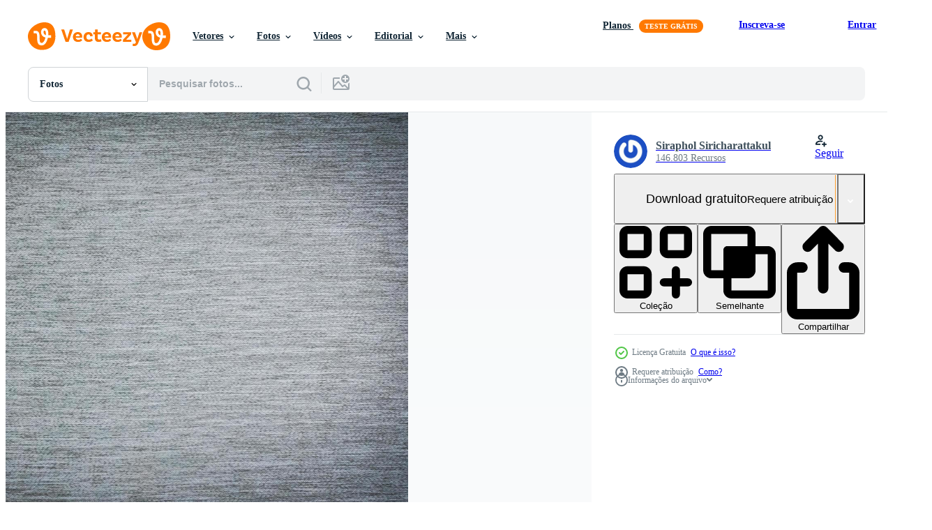

--- FILE ---
content_type: text/html; charset=utf-8
request_url: https://pt.vecteezy.com/foto/2794037-texturas-de-tecido-e-algodao-cinza
body_size: 92456
content:


<!DOCTYPE html>
<html lang="pt"
      xmlns:fb="http://developers.facebook.com/schema/"
      xmlns:og="http://opengraphprotocol.org/schema/">

  <head>
<!-- 1. Preconnects -->
<link rel="preconnect" href="https://accounts.google.com"><link rel="dns-prefetch" href="https://accounts.google.com"><link rel="preconnect" href="https://static.vecteezy.com"><link rel="dns-prefetch" href="https://static.vecteezy.com"><link rel="preconnect" href="https://a.pub.network"><link rel="dns-prefetch" href="https://a.pub.network"><link rel="preconnect" href="https://api.btloader.com"><link rel="dns-prefetch" href="https://api.btloader.com"><link rel="preconnect" href="https://b.pub.network"><link rel="dns-prefetch" href="https://b.pub.network"><link rel="preconnect" href="https://btloader.com"><link rel="dns-prefetch" href="https://btloader.com"><link rel="preconnect" href="https://c.pub.network"><link rel="dns-prefetch" href="https://c.pub.network"><link rel="preconnect" href="https://confiant-integrations.global.ssl.fastly.net"><link rel="dns-prefetch" href="https://confiant-integrations.global.ssl.fastly.net"><link rel="preconnect" href="https://d.pub.network"><link rel="dns-prefetch" href="https://d.pub.network"><link rel="preconnect" href="https://pixel.quantserve.com"><link rel="dns-prefetch" href="https://pixel.quantserve.com"><link rel="preconnect" href="https://rules.quantcount.com"><link rel="dns-prefetch" href="https://rules.quantcount.com"><link rel="preconnect" href="https://secure.quantserve.com"><link rel="dns-prefetch" href="https://secure.quantserve.com"><link rel="preconnect" href="https://p.sa7eer.com"><link rel="dns-prefetch" href="https://p.sa7eer.com"><link rel="preconnect" href="https://g.vecteezy.com"><link rel="dns-prefetch" href="https://g.vecteezy.com"><link rel="preconnect" href="https://a.vecteezy.com"><link rel="dns-prefetch" href="https://a.vecteezy.com"><link rel="preconnect" href="https://cdn.kustomerapp.com"><link rel="dns-prefetch" href="https://cdn.kustomerapp.com"><link rel="preconnect" href="https://eezy.api.kustomerapp.com"><link rel="dns-prefetch" href="https://eezy.api.kustomerapp.com">

<script type="text/javascript">
  const openDialog = (dialogId, event) => {
    let dialog = document.getElementById(dialogId);
    const dialogContainer = document.getElementById(
      'template-modal-container',
    );

    if (!dialog) {
      const dialogContent = dialogContainer.content.cloneNode(true);

      dialog = dialogContent.querySelector(
        `#${dialogId}`,
      );

      if (!dialog) {
        throw Error(`No such dialog with id: ${dialogId} exists!`);
      }

      dialogContainer.insertAdjacentElement('afterend', dialog);
    }

    requestAnimationFrame(() => {
      dialog.show();

      if (event?.target) {
        requestAnimationFrame(() => {
          event.target.closest('.is-loading')?.classList.remove('is-loading');
        });
      }
    });

    return dialog
  };

  window.openDialog = openDialog
</script>


<!-- 2. Top meta tags -->
<meta charset="utf-8" />
<meta http-equiv="X-UA-Compatible" content="IE=edge,chrome=1" />
<meta name="viewport" content="width=device-width, initial-scale=1.0, minimum-scale=1.0" />

<meta name="csrf-param" content="authenticity_token" />
<meta name="csrf-token" content="YitPJQBZe74-leZIhrnc4xcTsDgx3XLo_RwmxbTfz75jiXXpHZ-BxiLzu5KXjwAj0jgzcBATHxDTAnuBaPQvAA" />
<meta name="csp-nonce" />

<!-- 3. Page title tag -->
<title>tecido cinza e texturas de algodão 2794037 Foto de stock no Vecteezy</title>

<!-- 4. LCP Preloads -->
  <link rel="preload" as="image"
      fetchpriority="high"
      href="https://static.vecteezy.com/ti/fotos-gratis/p1/2794037-texturas-de-tecido-e-algodao-cinza-gratis-foto.jpg"
      imagesrcset="https://static.vecteezy.com/ti/fotos-gratis/p1/2794037-texturas-de-tecido-e-algodao-cinza-gratis-foto.jpg 1470w, https://static.vecteezy.com/ti/fotos-gratis/p2/2794037-texturas-de-tecido-e-algodao-cinza-gratis-foto.jpg 2940w"
      imagesizes="(max-width: 600px) 100vw, (max-width: 1100px) calc(100vw - 60px), (max-width: 1480px) calc(100vw - 420px), (max-width: 1745px) calc(100vw - 500px), calc(100vw - 620px)">



<!-- 5. Critical Dev Scripts -->
<script type="text/javascript">
function __toCdnUrl(filename, viteDir) {
  var cdnUrl = "https://static.vecteezy.com";
  return `${cdnUrl}/${viteDir}/${filename}`
};

window.__toCdnUrl = __toCdnUrl;
</script>







<!-- 6. Critical Styles -->
<style class="eezy-critical-style" id='tailwind-styles'>
    @layer properties{@supports (((-webkit-hyphens:none)) and (not (margin-trim:inline))) or ((-moz-orient:inline) and (not (color:rgb(from red r g b)))){*,::backdrop,:after,:before{--tw-rotate-x:initial;--tw-rotate-y:initial;--tw-rotate-z:initial;--tw-skew-x:initial;--tw-skew-y:initial;--tw-border-style:solid;--tw-leading:initial;--tw-font-weight:initial;--tw-shadow:0 0 #0000;--tw-shadow-color:initial;--tw-shadow-alpha:100%;--tw-inset-shadow:0 0 #0000;--tw-inset-shadow-color:initial;--tw-inset-shadow-alpha:100%;--tw-ring-color:initial;--tw-ring-shadow:0 0 #0000;--tw-inset-ring-color:initial;--tw-inset-ring-shadow:0 0 #0000;--tw-ring-inset:initial;--tw-ring-offset-width:0px;--tw-ring-offset-color:#fff;--tw-ring-offset-shadow:0 0 #0000;--tw-outline-style:solid;--tw-blur:initial;--tw-brightness:initial;--tw-contrast:initial;--tw-grayscale:initial;--tw-hue-rotate:initial;--tw-invert:initial;--tw-opacity:initial;--tw-saturate:initial;--tw-sepia:initial;--tw-drop-shadow:initial;--tw-drop-shadow-color:initial;--tw-drop-shadow-alpha:100%;--tw-drop-shadow-size:initial;--tw-ease:initial}}}@layer theme{:host,:root{--font-sans:ui-sans-serif,system-ui,-apple-system,Segoe UI,Roboto,Ubuntu,Cantarell,Noto Sans,sans-serif,"Apple Color Emoji","Segoe UI Emoji","Segoe UI Symbol","Noto Color Emoji";--font-mono:ui-monospace,SFMono-Regular,Menlo,Monaco,Consolas,"Liberation Mono","Courier New",monospace;--color-red-900:#f75b5b;--color-orange-900:#ff861a;--color-yellow-900:#ffcb47;--color-green-500:#a9e2a4;--color-green-900:#64cb5b;--color-blue-900:oklch(37.9% .146 265.522);--color-purple-900:#9c63ee;--color-gray-100:#e6e9ea;--color-gray-600:#6e7b84;--color-gray-900:#273947;--color-black:#000;--color-white:#fff;--spacing:8px;--text-sm:.875rem;--text-sm--line-height:1.42857;--text-base:1rem;--text-base--line-height:1.5;--text-lg:1.125rem;--text-lg--line-height:1.55556;--font-weight-semibold:600;--font-weight-bold:700;--radius-sm:.25rem;--radius-md:.375rem;--radius-lg:.5rem;--ease-out:cubic-bezier(0,0,.2,1);--default-transition-duration:.15s;--default-transition-timing-function:cubic-bezier(.4,0,.2,1);--default-font-family:var(--font-sans);--default-mono-font-family:var(--font-mono);--color-grey-50:#f3f4f5;--color-grey-100:#e6e9ea;--color-grey-300:#b6bdc1;--color-grey-600:#6e7b84;--color-grey-900:#273947;--color-pro:#fb00ff}}@layer base{*,::backdrop,:after,:before{border:0 solid;box-sizing:border-box;margin:0;padding:0}::file-selector-button{border:0 solid;box-sizing:border-box;margin:0;padding:0}:host,html{-webkit-text-size-adjust:100%;font-family:var(--default-font-family,ui-sans-serif,system-ui,-apple-system,Segoe UI,Roboto,Ubuntu,Cantarell,Noto Sans,sans-serif,"Apple Color Emoji","Segoe UI Emoji","Segoe UI Symbol","Noto Color Emoji");font-feature-settings:var(--default-font-feature-settings,normal);font-variation-settings:var(--default-font-variation-settings,normal);line-height:1.5;-moz-tab-size:4;tab-size:4;-webkit-tap-highlight-color:transparent}hr{border-top-width:1px;color:inherit;height:0}abbr:where([title]){-webkit-text-decoration:underline dotted;text-decoration:underline dotted}h1,h2,h3,h4,h5,h6{font-size:inherit;font-weight:inherit}a{color:inherit;-webkit-text-decoration:inherit;text-decoration:inherit}b,strong{font-weight:bolder}code,kbd,pre,samp{font-family:var(--default-mono-font-family,ui-monospace,SFMono-Regular,Menlo,Monaco,Consolas,"Liberation Mono","Courier New",monospace);font-feature-settings:var(--default-mono-font-feature-settings,normal);font-size:1em;font-variation-settings:var(--default-mono-font-variation-settings,normal)}small{font-size:80%}sub,sup{font-size:75%;line-height:0;position:relative;vertical-align:initial}sub{bottom:-.25em}sup{top:-.5em}table{border-collapse:collapse;border-color:inherit;text-indent:0}:-moz-focusring{outline:auto}progress{vertical-align:initial}summary{display:list-item}menu,ol,ul{list-style:none}audio,canvas,embed,iframe,img,object,svg,video{display:block;vertical-align:middle}img,video{height:auto;max-width:100%}button,input,optgroup,select,textarea{background-color:#0000;border-radius:0;color:inherit;font:inherit;font-feature-settings:inherit;font-variation-settings:inherit;letter-spacing:inherit;opacity:1}::file-selector-button{background-color:#0000;border-radius:0;color:inherit;font:inherit;font-feature-settings:inherit;font-variation-settings:inherit;letter-spacing:inherit;opacity:1}:where(select:is([multiple],[size])) optgroup{font-weight:bolder}[dir=ltr] :where(select:is([multiple],[size])) optgroup option{padding-left:20px}[dir=rtl] :where(select:is([multiple],[size])) optgroup option{padding-right:20px}[dir=ltr] ::file-selector-button{margin-right:4px}[dir=rtl] ::file-selector-button{margin-left:4px}:-ms-placeholder-shown{opacity:1}::placeholder{opacity:1}@supports (not ((-webkit-appearance:-apple-pay-button))) or (contain-intrinsic-size:1px){:-ms-placeholder-shown{color:currentColor}@supports (color:color-mix(in lab,red,red)){:-ms-placeholder-shown{color:color-mix(in oklab,currentcolor 50%,#0000)}}::placeholder{color:currentColor}@supports (color:color-mix(in lab,red,red)){::placeholder{color:color-mix(in oklab,currentcolor 50%,#0000)}}}textarea{resize:vertical}::-webkit-search-decoration{-webkit-appearance:none}::-webkit-date-and-time-value{min-height:1lh;text-align:inherit}::-webkit-datetime-edit{display:inline-flex}::-webkit-datetime-edit-fields-wrapper{padding:0}::-webkit-datetime-edit{padding-bottom:0;padding-top:0}::-webkit-datetime-edit-year-field{padding-bottom:0;padding-top:0}::-webkit-datetime-edit-month-field{padding-bottom:0;padding-top:0}::-webkit-datetime-edit-day-field{padding-bottom:0;padding-top:0}::-webkit-datetime-edit-hour-field{padding-bottom:0;padding-top:0}::-webkit-datetime-edit-minute-field{padding-bottom:0;padding-top:0}::-webkit-datetime-edit-second-field{padding-bottom:0;padding-top:0}::-webkit-datetime-edit-millisecond-field{padding-bottom:0;padding-top:0}::-webkit-datetime-edit-meridiem-field{padding-bottom:0;padding-top:0}::-webkit-calendar-picker-indicator{line-height:1}:-moz-ui-invalid{box-shadow:none}button,input:where([type=button],[type=reset],[type=submit]){-webkit-appearance:button;-moz-appearance:button;appearance:button}::file-selector-button{-webkit-appearance:button;-moz-appearance:button;appearance:button}::-webkit-inner-spin-button{height:auto}::-webkit-outer-spin-button{height:auto}[hidden]:where(:not([hidden=until-found])){display:none!important}}@layer components;@layer utilities{.\@container{container-type:inline-size}.pointer-events-none{pointer-events:none}.collapse{visibility:collapse}.invisible{visibility:hidden}.visible{visibility:visible}.absolute{position:absolute}.fixed{position:fixed}.relative{position:relative}.static{position:static}.sticky{position:sticky}.top-0{top:calc(var(--spacing)*0)}.top-\[unset\]{top:unset}.right-0{right:calc(var(--spacing)*0)}.right-\[-11px\]{right:-11px}.bottom-0{bottom:calc(var(--spacing)*0)}.left-\[unset\]{left:unset}.isolate{isolation:isolate}.z-9{z-index:9}.z-99{z-index:99}.col-1{grid-column:1}.col-2{grid-column:2}.col-3{grid-column:3}.col-4{grid-column:4}.float-right{float:right}.container{width:100%}@media (min-width:480px){.container{max-width:480px}}@media (min-width:635px){.container{max-width:635px}}@media (min-width:800px){.container{max-width:800px}}@media (min-width:1000px){.container{max-width:1000px}}@media (min-width:1400px){.container{max-width:1400px}}.m-0{margin:calc(var(--spacing)*0)}.mx-auto{margin-inline:auto}.mt-2{margin-top:calc(var(--spacing)*2)}.mt-4{margin-top:calc(var(--spacing)*4)}.mt-auto{margin-top:auto}.mr-auto{margin-right:auto}.mb-2{margin-bottom:calc(var(--spacing)*2)}.mb-3{margin-bottom:calc(var(--spacing)*3)}.ml-auto{margin-left:auto}.block{display:block}.contents{display:contents}.flex{display:flex}.grid{display:grid}.hidden{display:none}.inline{display:inline}.inline-block{display:inline-block}.list-item{display:list-item}.table{display:table}.table-caption{display:table-caption}.table-cell{display:table-cell}.table-row{display:table-row}.size-1{height:calc(var(--spacing)*1);width:calc(var(--spacing)*1)}.size-2{height:calc(var(--spacing)*2);width:calc(var(--spacing)*2)}.size-3{height:calc(var(--spacing)*3);width:calc(var(--spacing)*3)}.size-4{height:calc(var(--spacing)*4);width:calc(var(--spacing)*4)}.size-50{height:calc(var(--spacing)*50);width:calc(var(--spacing)*50)}.h-1{height:calc(var(--spacing)*1)}.h-2{height:calc(var(--spacing)*2)}.h-4\!{height:calc(var(--spacing)*4)!important}.h-23{height:calc(var(--spacing)*23)}.h-\[10px\]{height:10px}.h-\[10px\]\!{height:10px!important}.h-\[19px\]{height:19px}.h-\[40px\]{height:40px}.h-dvh{height:100dvh}.h-full{height:100%}.h-screen{height:100vh}.max-h-\[560px\]{max-height:560px}.max-h-none{max-height:none}.w-1{width:calc(var(--spacing)*1)}.w-2{width:calc(var(--spacing)*2)}.w-3{width:calc(var(--spacing)*3)}.w-4{width:calc(var(--spacing)*4)}.w-4\!{width:calc(var(--spacing)*4)!important}.w-5{width:calc(var(--spacing)*5)}.w-6{width:calc(var(--spacing)*6)}.w-7{width:calc(var(--spacing)*7)}.w-8{width:calc(var(--spacing)*8)}.w-9{width:calc(var(--spacing)*9)}.w-10{width:calc(var(--spacing)*10)}.w-11{width:calc(var(--spacing)*11)}.w-12{width:calc(var(--spacing)*12)}.w-13{width:calc(var(--spacing)*13)}.w-14{width:calc(var(--spacing)*14)}.w-15{width:calc(var(--spacing)*15)}.w-16{width:calc(var(--spacing)*16)}.w-17{width:calc(var(--spacing)*17)}.w-18{width:calc(var(--spacing)*18)}.w-19{width:calc(var(--spacing)*19)}.w-20{width:calc(var(--spacing)*20)}.w-50{width:calc(var(--spacing)*50)}.w-56{width:calc(var(--spacing)*56)}.w-58{width:calc(var(--spacing)*58)}.w-100{width:calc(var(--spacing)*100)}.w-\[10px\]{width:10px}.w-\[10px\]\!{width:10px!important}.w-\[19px\]{width:19px}.w-\[40px\]{width:40px}.w-\[400px\]{width:400px}.w-auto{width:auto}.w-full{width:100%}.w-screen{width:100vw}.max-w-23{max-width:calc(var(--spacing)*23)}.max-w-full{max-width:100%}.flex-1{flex:1}.shrink{flex-shrink:1}.grow{flex-grow:1}.border-collapse{border-collapse:collapse}.transform{transform:var(--tw-rotate-x,)var(--tw-rotate-y,)var(--tw-rotate-z,)var(--tw-skew-x,)var(--tw-skew-y,)}.cursor-pointer{cursor:pointer}.resize{resize:both}.flex-col{flex-direction:column}.flex-wrap{flex-wrap:wrap}.items-center{align-items:center}.items-end{align-items:flex-end}.justify-between{justify-content:space-between}.justify-center{justify-content:center}.justify-end{justify-content:flex-end}.justify-start{justify-content:flex-start}.gap-1{gap:calc(var(--spacing)*1)}.gap-2{gap:calc(var(--spacing)*2)}.gap-3{gap:calc(var(--spacing)*3)}.gap-4{gap:calc(var(--spacing)*4)}.gap-5{gap:calc(var(--spacing)*5)}.gap-6{gap:calc(var(--spacing)*6)}.gap-7{gap:calc(var(--spacing)*7)}.gap-8{gap:calc(var(--spacing)*8)}.gap-9{gap:calc(var(--spacing)*9)}.gap-10{gap:calc(var(--spacing)*10)}.gap-11{gap:calc(var(--spacing)*11)}.gap-12{gap:calc(var(--spacing)*12)}.gap-13{gap:calc(var(--spacing)*13)}.gap-14{gap:calc(var(--spacing)*14)}.gap-15{gap:calc(var(--spacing)*15)}.gap-16{gap:calc(var(--spacing)*16)}.gap-17{gap:calc(var(--spacing)*17)}.gap-18{gap:calc(var(--spacing)*18)}.gap-19{gap:calc(var(--spacing)*19)}.gap-20{gap:calc(var(--spacing)*20)}.self-center{align-self:center}.self-end{align-self:flex-end}.self-start{align-self:flex-start}.truncate{overflow:hidden;text-overflow:ellipsis;white-space:nowrap}.overflow-hidden{overflow:hidden}.overflow-visible{overflow:visible}.rounded{border-radius:.25rem}.rounded-full{border-radius:3.40282e+38px}.rounded-lg{border-radius:var(--radius-lg)}.rounded-md{border-radius:var(--radius-md)}.rounded-sm{border-radius:var(--radius-sm)}.border{border-style:var(--tw-border-style);border-width:1px}.border-grey-100{border-color:var(--color-grey-100)}.bg-gray-100{background-color:var(--color-gray-100)}.bg-green-500{background-color:var(--color-green-500)}.bg-green-900{background-color:var(--color-green-900)}.bg-grey-50{background-color:var(--color-grey-50)}.bg-grey-900{background-color:var(--color-grey-900)}.bg-orange-900{background-color:var(--color-orange-900)}.bg-pro{background-color:var(--color-pro)}.bg-purple-900{background-color:var(--color-purple-900)}.bg-red-900{background-color:var(--color-red-900)}.bg-white{background-color:var(--color-white)}.bg-yellow-900{background-color:var(--color-yellow-900)}.bg-clip-text{-webkit-background-clip:text;background-clip:text}.fill-gray-600\!{fill:var(--color-gray-600)!important}.fill-grey-300{fill:var(--color-grey-300)}.fill-white{fill:var(--color-white)}.object-cover{object-fit:cover}.p-1{padding:calc(var(--spacing)*1)}.p-2{padding:calc(var(--spacing)*2)}.p-3{padding:calc(var(--spacing)*3)}.p-4{padding:calc(var(--spacing)*4)}.p-5{padding:calc(var(--spacing)*5)}.p-6{padding:calc(var(--spacing)*6)}.p-7{padding:calc(var(--spacing)*7)}.p-8{padding:calc(var(--spacing)*8)}.p-9{padding:calc(var(--spacing)*9)}.p-10{padding:calc(var(--spacing)*10)}.p-11{padding:calc(var(--spacing)*11)}.p-12{padding:calc(var(--spacing)*12)}.p-13{padding:calc(var(--spacing)*13)}.p-14{padding:calc(var(--spacing)*14)}.p-15{padding:calc(var(--spacing)*15)}.p-16{padding:calc(var(--spacing)*16)}.p-17{padding:calc(var(--spacing)*17)}.p-18{padding:calc(var(--spacing)*18)}.p-19{padding:calc(var(--spacing)*19)}.p-20{padding:calc(var(--spacing)*20)}.pt-0{padding-top:calc(var(--spacing)*0)}.pt-2{padding-top:calc(var(--spacing)*2)}.pt-3{padding-top:calc(var(--spacing)*3)}.pr-3{padding-right:calc(var(--spacing)*3)}.pb-0{padding-bottom:calc(var(--spacing)*0)}.pb-2{padding-bottom:calc(var(--spacing)*2)}.pb-3{padding-bottom:calc(var(--spacing)*3)}.pl-2{padding-left:calc(var(--spacing)*2)}.pl-3{padding-left:calc(var(--spacing)*3)}.text-center{text-align:center}.text-left{text-align:left}.text-right{text-align:right}.indent-\[100\%\]{text-indent:100%}.text-base{font-size:var(--text-base);line-height:var(--tw-leading,var(--text-base--line-height))}.text-lg{font-size:var(--text-lg);line-height:var(--tw-leading,var(--text-lg--line-height))}.text-sm{font-size:var(--text-sm);line-height:var(--tw-leading,var(--text-sm--line-height))}.leading-\[1\.1em\]{--tw-leading:1.1em;line-height:1.1em}.font-bold{--tw-font-weight:var(--font-weight-bold);font-weight:var(--font-weight-bold)}.font-semibold{--tw-font-weight:var(--font-weight-semibold);font-weight:var(--font-weight-semibold)}.break-all{word-break:break-all}.whitespace-nowrap{white-space:nowrap}.text-black{color:var(--color-black)}.text-gray-900{color:var(--color-gray-900)}.text-red-900{color:var(--color-red-900)}.text-white{color:var(--color-white)}.capitalize{text-transform:capitalize}.lowercase{text-transform:lowercase}.uppercase{text-transform:uppercase}.italic{font-style:italic}.line-through{text-decoration-line:line-through}.overline{text-decoration-line:overline}.underline{text-decoration-line:underline}.shadow{--tw-shadow:0 1px 3px 0 var(--tw-shadow-color,#0000001a),0 1px 2px -1px var(--tw-shadow-color,#0000001a);box-shadow:var(--tw-inset-shadow),var(--tw-inset-ring-shadow),var(--tw-ring-offset-shadow),var(--tw-ring-shadow),var(--tw-shadow)}.ring{--tw-ring-shadow:var(--tw-ring-inset,)0 0 0 calc(1px + var(--tw-ring-offset-width))var(--tw-ring-color,currentcolor);box-shadow:var(--tw-inset-shadow),var(--tw-inset-ring-shadow),var(--tw-ring-offset-shadow),var(--tw-ring-shadow),var(--tw-shadow)}.outline{outline-style:var(--tw-outline-style);outline-width:1px}.blur{--tw-blur:blur(8px);filter:var(--tw-blur,)var(--tw-brightness,)var(--tw-contrast,)var(--tw-grayscale,)var(--tw-hue-rotate,)var(--tw-invert,)var(--tw-saturate,)var(--tw-sepia,)var(--tw-drop-shadow,)}.drop-shadow{--tw-drop-shadow-size:drop-shadow(0 1px 2px var(--tw-drop-shadow-color,#0000001a))drop-shadow(0 1px 1px var(--tw-drop-shadow-color,#0000000f));--tw-drop-shadow:drop-shadow(0 1px 2px #0000001a)drop-shadow(0 1px 1px #0000000f);filter:var(--tw-blur,)var(--tw-brightness,)var(--tw-contrast,)var(--tw-grayscale,)var(--tw-hue-rotate,)var(--tw-invert,)var(--tw-saturate,)var(--tw-sepia,)var(--tw-drop-shadow,)}.grayscale{--tw-grayscale:grayscale(100%);filter:var(--tw-blur,)var(--tw-brightness,)var(--tw-contrast,)var(--tw-grayscale,)var(--tw-hue-rotate,)var(--tw-invert,)var(--tw-saturate,)var(--tw-sepia,)var(--tw-drop-shadow,)}.invert{--tw-invert:invert(100%);filter:var(--tw-blur,)var(--tw-brightness,)var(--tw-contrast,)var(--tw-grayscale,)var(--tw-hue-rotate,)var(--tw-invert,)var(--tw-saturate,)var(--tw-sepia,)var(--tw-drop-shadow,)}.filter{filter:var(--tw-blur,)var(--tw-brightness,)var(--tw-contrast,)var(--tw-grayscale,)var(--tw-hue-rotate,)var(--tw-invert,)var(--tw-saturate,)var(--tw-sepia,)var(--tw-drop-shadow,)}.transition{transition-duration:var(--tw-duration,var(--default-transition-duration));transition-property:color,background-color,border-color,outline-color,text-decoration-color,fill,stroke,--tw-gradient-from,--tw-gradient-via,--tw-gradient-to,opacity,box-shadow,transform,translate,scale,rotate,filter,-webkit-backdrop-filter,backdrop-filter,display,visibility,content-visibility,overlay,pointer-events;transition-timing-function:var(--tw-ease,var(--default-transition-timing-function))}.ease-out{--tw-ease:var(--ease-out);transition-timing-function:var(--ease-out)}.select-all{-webkit-user-select:all;user-select:all}@media (hover:hover){.group-hover\:fill-grey-600:is(:where(.group):hover *){fill:var(--color-grey-600)}.group-hover\:fill-grey-900\!:is(:where(.group):hover *){fill:var(--color-grey-900)!important}}.group-active\:fill-grey-900:is(:where(.group):active *){fill:var(--color-grey-900)}@media (min-width:480px){.sm\:bg-green-900{background-color:var(--color-green-900)}.sm\:pt-3{padding-top:calc(var(--spacing)*3)}.sm\:pr-5{padding-right:calc(var(--spacing)*5)}.sm\:pb-3{padding-bottom:calc(var(--spacing)*3)}.sm\:pl-5{padding-left:calc(var(--spacing)*5)}}@media (min-width:635px){.md\:bg-yellow-900{background-color:var(--color-yellow-900)}}@media (min-width:800px){.lg\:bg-blue-900{background-color:var(--color-blue-900)}}@media (min-width:1000px){.xl\:bg-purple-900{background-color:var(--color-purple-900)}}@media (min-width:1400px){.\32xl\:bg-orange-900{background-color:var(--color-orange-900)}}}@property --tw-rotate-x{syntax:"*";inherits:false}@property --tw-rotate-y{syntax:"*";inherits:false}@property --tw-rotate-z{syntax:"*";inherits:false}@property --tw-skew-x{syntax:"*";inherits:false}@property --tw-skew-y{syntax:"*";inherits:false}@property --tw-border-style{syntax:"*";inherits:false;initial-value:solid}@property --tw-leading{syntax:"*";inherits:false}@property --tw-font-weight{syntax:"*";inherits:false}@property --tw-shadow{syntax:"*";inherits:false;initial-value:0 0 #0000}@property --tw-shadow-color{syntax:"*";inherits:false}@property --tw-shadow-alpha{syntax:"<percentage>";inherits:false;initial-value:100%}@property --tw-inset-shadow{syntax:"*";inherits:false;initial-value:0 0 #0000}@property --tw-inset-shadow-color{syntax:"*";inherits:false}@property --tw-inset-shadow-alpha{syntax:"<percentage>";inherits:false;initial-value:100%}@property --tw-ring-color{syntax:"*";inherits:false}@property --tw-ring-shadow{syntax:"*";inherits:false;initial-value:0 0 #0000}@property --tw-inset-ring-color{syntax:"*";inherits:false}@property --tw-inset-ring-shadow{syntax:"*";inherits:false;initial-value:0 0 #0000}@property --tw-ring-inset{syntax:"*";inherits:false}@property --tw-ring-offset-width{syntax:"<length>";inherits:false;initial-value:0}@property --tw-ring-offset-color{syntax:"*";inherits:false;initial-value:#fff}@property --tw-ring-offset-shadow{syntax:"*";inherits:false;initial-value:0 0 #0000}@property --tw-outline-style{syntax:"*";inherits:false;initial-value:solid}@property --tw-blur{syntax:"*";inherits:false}@property --tw-brightness{syntax:"*";inherits:false}@property --tw-contrast{syntax:"*";inherits:false}@property --tw-grayscale{syntax:"*";inherits:false}@property --tw-hue-rotate{syntax:"*";inherits:false}@property --tw-invert{syntax:"*";inherits:false}@property --tw-opacity{syntax:"*";inherits:false}@property --tw-saturate{syntax:"*";inherits:false}@property --tw-sepia{syntax:"*";inherits:false}@property --tw-drop-shadow{syntax:"*";inherits:false}@property --tw-drop-shadow-color{syntax:"*";inherits:false}@property --tw-drop-shadow-alpha{syntax:"<percentage>";inherits:false;initial-value:100%}@property --tw-drop-shadow-size{syntax:"*";inherits:false}@property --tw-ease{syntax:"*";inherits:false}

</style>

<style class="eezy-critical-style" id='global-styles'>
    :root{--ez-color--site-accent:#ff7900;--ez-color--highlighted-text:inherit;--ez-color--highlighted-text-bg:#ffe4cc;--ez-color--buttons:#ff7900;--ez-color--buttons-hover:#ff861a;--ez-color--buttons-active:#ffa14d;--ez-color--buttons-disabled:#f3f4f5;--ez-color--buttons-accent-light:#fff2e6;--ez-color--buttons-accent-light__hover:#ffe4cc;--ez-color--buttons-accent-light__active:#ffd7b3;--ez-color--hyperlinks:#ff7900;--ez-color--hyperlinks-hover:#ff861a;--ez-color--siteheader-bg:#ff7900;--ez-color--light-accent-callout:#ffa14d}@layer base{button,img,li,p,ul{border:0;margin:0;padding:0;vertical-align:initial}dialog{background:none;border:0;padding:0}*,:after,:before{box-sizing:border-box;margin:0;padding:0}a,button{cursor:revert}menu,ol,ul{list-style:none}img{max-height:100%;max-width:100%}@-moz-document url-prefix(){img{color:#0000}}table{border-collapse:collapse}input:not([type=hidden]),textarea{-webkit-user-select:auto;-ms-user-select:auto;user-select:auto}textarea{white-space:revert}fieldset{border:0}meter{-webkit-appearance:revert;-moz-appearance:revert;appearance:revert}:where(pre){all:revert}:-ms-input-placeholder{color:unset}::placeholder{color:unset}::marker{content:normal}:where([hidden]){display:none}:where([contenteditable]:not([contenteditable=false])){-moz-user-modify:read-write;-webkit-user-modify:read-write;-webkit-line-break:after-white-space;word-wrap:break-word;-webkit-user-select:auto;-ms-user-select:auto;user-select:auto}:where([draggable=true]){-webkit-user-drag:element}:where(dialog:modal){all:revert}}@layer base{a{color:#ff7900;text-decoration:none}a:focus,a:hover{color:#ff861a}a:active{color:#b35400}a.is-passive{border-bottom:1px dotted #6e7b84;color:#6e7b84}a.is-passive:focus,a.is-passive:hover{color:#b35400}a.is-passive:active{color:#b35400}a.is-passive:active,a.is-passive:focus,a.is-passive:hover{border-bottom:none}body{color:#6e7b84;font-family:system-ui,-apple-system,Segoe UI,Roboto,Ubuntu,Cantarell,Noto Sans,sans-serif,helvetica,arial,Apple Color Emoji,Segoe UI Emoji,Segoe UI Symbol;font-size:16px;line-height:1.5}dialog{color:#6e7b84}::selection{background:#ffe4cc;color:inherit}h1,h2,h3,h4,h5,h6{color:#0e2332;font-weight:600;line-height:1.25;margin:0;text-wrap:balance}h1{font-size:36px;margin-bottom:24px}@media screen and (max-width:780px){h1{font-size:26px;margin-bottom:24px}}h2{font-size:26px;margin-bottom:24px}@media screen and (max-width:780px){h2{font-size:22px;margin-bottom:16px}}h3{font-size:18px;margin-bottom:16px}h4{font-size:16px;margin-bottom:16px}dl,ol,p,ul{margin-bottom:24px}.main p{font-size:14px}nav ol,nav ul{margin:0}ol{list-style-type:decimal;padding-left:2em}ol li{margin-bottom:12px}.centered-text{display:block;text-align:center;width:100%}.centered-content{align-items:center;display:flex;flex-direction:column;justify-content:center;text-align:center}.centered-content .ez-formatted-text ol,.centered-content .ez-formatted-text ul,.centered-content.ez-formatted-text ol,.centered-content.ez-formatted-text ul{list-style-position:inside;padding-left:0}.centered-content .ez-formatted-text ol li,.centered-content .ez-formatted-text ul li,.centered-content.ez-formatted-text ol li,.centered-content.ez-formatted-text ul li{margin-left:0}.ez-formatted-text ol:last-child,.ez-formatted-text p:last-child,.ez-formatted-text ul:last-child{margin-bottom:0}.ez-formatted-text ol:last-child li:last-child,.ez-formatted-text p:last-child li:last-child,.ez-formatted-text ul:last-child li:last-child{margin-bottom:0}.ez-formatted-text p{line-height:1.618em;margin-bottom:12px}.ez-formatted-text p+h2{margin-top:32px}.ez-formatted-text ol,.ez-formatted-text ul{list-style:inherit}.ez-formatted-text ol li,.ez-formatted-text ul li{list-style:inherit;margin-bottom:12px;margin-left:16px}.ez-formatted-text ol li ol,.ez-formatted-text ol li ul,.ez-formatted-text ul li ol,.ez-formatted-text ul li ul{margin-bottom:12px;margin-top:8px;padding-left:0}.ez-formatted-text ol li ol li:last-of-type,.ez-formatted-text ol li ul li:last-of-type,.ez-formatted-text ul li ol li:last-of-type,.ez-formatted-text ul li ul li:last-of-type{margin-bottom:0}.ez-formatted-text ol li ul li,.ez-formatted-text ul li ul li{list-style:circle}.ez-formatted-text ol:last-child,.ez-formatted-text ul:last-child{margin-bottom:0}.ez-formatted-text ul{list-style:disc outside;padding-left:4px}.ez-formatted-text ul ul{list-style:square outside}.ez-formatted-text ul ul ul{list-style:circle outside}.ez-formatted-text ul ul ul ul{list-style:disc outside}.ez-formatted-text ul ul ul ul ul{list-style:square outside}.ez-formatted-text ul ul ul ul ul ul{list-style:circle outside}.ez-formatted-text ol{list-style:decimal;padding-left:16px}.ez-formatted-text ol ul,.ez-formatted-text ol ul li{list-style:circle}.ez-formatted-text ol>li>ol{list-style-type:lower-alpha}.ez-formatted-text ol>li>ol>li>ol{list-style-type:lower-roman}dl{overflow:hidden}dt{clear:left;float:left;font-weight:600;margin-right:4px}dd{float:left}b,strong{color:#0e2332;font-weight:600}em{font-style:italic}i{font-style:normal}.ez-input__error-message,small{font-size:12px}sub{vertical-align:sub}sup{vertical-align:super}sub,sup{font-size:.5em}.pro-gradient-text{-webkit-text-fill-color:#0000;background:linear-gradient(90deg,#ffa776 0,#ee5bc2,#648bee 66.67%,#2fb9cc);-webkit-background-clip:text;background-clip:text}button:focus{outline:none}table{border-spacing:0;font-size:14px;font-weight:600;line-height:1;margin-bottom:12px;margin-top:12px;width:100%}table th{color:#869198}table:not(.table-list) td:first-child,table:not(.table-list) th:first-child{padding-left:0}table:not(.table-list) td:last-child,table:not(.table-list) th:last-child{padding-right:0}table td,table th{padding:4px;text-align:left;vertical-align:middle}table tbody th{font-weight:400}img{display:block;interpolation-mode:bicubic}hr{border:0;border-bottom:1px solid #e6e9ea;clear:both;height:0;margin-bottom:32px;width:100%}svg{contain:size;display:inline}input,select{line-height:normal}iframe.focus-visible{outline:none}iframe:focus-visible{outline:none}}.no-scroll{overflow:hidden}.clearfix:after,.clearfix:before{content:" ";display:table}.clearfix:after{clear:both}.ez-media-block{background-color:#fff;border:0;border-radius:6px;padding:32px}@media screen and (max-width:799px){.ez-media-block{padding:24px}}.ez-dark-bg{background:#0e2332;color:#6e7b84;font-size:16px}.ez-dark-bg a{color:#6e7b84}.ez-dark-bg a:active,.ez-dark-bg a:hover{color:#869198}.ez-dark-overlay,.ez-site-header__mobile-menu.is-open:after,body.is-mobile-search .ez-search-form:after{background-color:#0e2332;bottom:-1px;display:none;left:0;opacity:.7;position:fixed;right:0;top:0;z-index:9998}.is-visible{display:block!important;visibility:visible!important}.ez-avatar{align-items:center;background-color:#fff;border-radius:50%;display:flex;justify-content:center;line-height:0;object-fit:cover;overflow:hidden;padding:0;position:relative}.ez-avatar:after{border:1px solid #00000012;border-radius:50%;content:"";display:block;height:100%;left:0;position:absolute;top:0;width:100%}.ez-avatar--large{height:104px;width:104px}.ez-avatar--medium{height:64px;width:64px}.ez-avatar--small{height:32px;width:32px}.ez-avatar.ez-avatar--missing{background-color:#f3f4f5}.ez-avatar.ez-avatar--missing svg{border-radius:0;fill:#6e7b84;height:60%;min-width:auto;top:calc(50% - 1px);width:60%}.ez-avatar img,.ez-avatar svg{border:0;border-radius:50%;contain:none;height:100%;left:50%;min-width:100%;position:absolute;top:50%;transform:translate(-50%,-50%);z-index:0}@layer components{.ez-layout{align-items:flex-end;display:flex;flex-wrap:wrap;margin-bottom:32px;position:relative;width:100%}.ez-layout:first-of-type{clear:left}.ez-layout:not(.ez-layout--centered):not(.ez-layout__grid)>:first-child{margin-right:auto}.ez-layout:not(.ez-layout--centered):not(.ez-layout__grid)>:last-child{margin-left:auto}.ez-layout__inner-col{display:block;margin:0 auto;max-width:1198px;padding:0 32px;position:relative;width:100%;zoom:1}.ez-layout__row{display:block;position:relative;width:100%;zoom:1}.ez-layout--centered{align-items:center;flex-direction:column;text-align:center}.ez-layout--modal-buttons{flex-direction:row;grid-gap:16px;gap:16px;justify-content:center;margin-bottom:0}@media screen and (max-width:500px){.ez-layout--modal-buttons{flex-direction:column}}.ez-layout--modal-buttons .ez-input{margin:0;width:auto}@media screen and (max-width:500px){.ez-layout--modal-buttons .ez-input{width:100%}}.ez-layout--modal-buttons .ez-btn{font-size:14px;min-height:calc(1em + 32px)}@media screen and (max-width:500px){.ez-layout--modal-buttons .ez-btn{width:100%}}.ez-layout__grid{align-items:flex-start;display:flex;justify-content:space-between}.ez-layout__grid>div{margin-bottom:16px;margin-left:0;margin-right:0;width:100%}.ez-layout__grid>div:last-child{margin-bottom:0;margin-right:0}@media screen and (min-width:451px){.ez-layout__grid--three-col>div,.ez-layout__grid--two-col>div{margin-right:16px;width:calc(50% - 8px)}.ez-layout__grid--three-col>div:nth-child(2n),.ez-layout__grid--two-col>div:nth-child(2n){margin-right:0}.ez-layout__grid--three-col>div:nth-child(3n),.ez-layout__grid--two-col>div:nth-child(3n){margin-right:16px}.ez-layout__grid--three-col>div:nth-last-child(-n+2),.ez-layout__grid--two-col>div:nth-last-child(-n+2){margin-bottom:0}.ez-layout__grid--no-gap--three-col>div,.ez-layout__grid--no-gap--two-col>div{width:50%}}@media screen and (min-width:781px){.ez-layout__grid--three-col>div{width:calc(33.33333% - 21.33333px)}.ez-layout__grid--three-col>div:nth-child(2n){margin-right:32px}.ez-layout__grid--three-col>div:nth-child(3n){margin-right:0}.ez-layout__grid--three-col>div:nth-last-child(-n+3){margin-bottom:0}}}@layer components{.ez-resource-grid{--gap:16px;align-items:flex-start;display:flex;flex-wrap:wrap;grid-gap:var(--gap);gap:var(--gap);margin-bottom:32px;overflow:hidden;width:calc(100% + var(--gap))}@media screen and (max-width:500px){.ez-resource-grid{--gap:8px}}.ez-resource-grid.is-hidden{opacity:0;visibility:hidden}.ez-resource-grid__item{box-sizing:border-box;float:left;position:relative}.ez-resource-grid__view-more{align-items:center;background:#0e23324d;border-radius:3px;color:#fff;display:flex;font-size:14px;font-weight:600;height:100%;justify-content:center;left:0;padding:12px;position:absolute;text-align:center;text-shadow:0 0 16px #0e2332cc;top:0;width:100%;z-index:99}.ez-resource-grid__view-more:active,.ez-resource-grid__view-more:focus,.ez-resource-grid__view-more:hover{color:#fff}}@layer components{.ez-btn{-webkit-font-smoothing:antialiased;-moz-osx-font-smoothing:grayscale;-webkit-tap-highlight-color:transparent;align-items:center;border:none;box-shadow:none;cursor:pointer;display:inline-flex;flex-wrap:wrap;font-family:system-ui,-apple-system,Segoe UI,Roboto,Ubuntu,Cantarell,Noto Sans,sans-serif,helvetica,arial,Apple Color Emoji,Segoe UI Emoji,Segoe UI Symbol;font-weight:700;justify-content:center;outline:0;text-align:center;text-shadow:none;-webkit-user-select:none;-ms-user-select:none;user-select:none;vertical-align:initial;white-space:nowrap;width:-moz-fit-content;width:fit-content}.ez-btn:active,.ez-btn:hover{box-shadow:none}.ez-btn__icon{fill:currentcolor;flex-shrink:0;position:relative}.ez-btn__sub-text{flex-basis:100%;font-weight:400;width:100%}.ez-btn.is-rounded{border-radius:30px;padding-left:48px;padding-right:48px}.ez-btn.is-disabled{cursor:default;pointer-events:none}.ez-btn.is-loading{overflow:hidden;pointer-events:none;position:relative;text-indent:-9999px;white-space:nowrap}.ez-btn.is-loading:after{animation:ez-spinner .6s linear infinite;border-color:#fff #ffffff40 rgba(255,255,255,.25);border-radius:50%;border-style:solid;border-width:2px;content:"";display:block;height:20px;width:20px}.ez-btn.is-loading.ez-btn--light:after{border-color:#9fa7ad #0000000d rgba(0,0,0,5%)}.ez-btn.is-loading small{display:none}.ez-btn.has-spinner{pointer-events:none;position:relative}.ez-btn.has-spinner .ez-spinner--sm{display:block;position:absolute}.ez-btn{border-radius:6px;font-size:16px;line-height:1;max-width:100%;min-height:calc(1em + 40px);min-width:152px;padding:16px 24px}@media screen and (max-width:400px){.ez-btn{font-size:14px}}.ez-btn i{line-height:0}.ez-btn[\:has\(\.ez-btn__icon\)]{grid-gap:12px;gap:12px}.ez-btn:has(.ez-btn__icon){grid-gap:12px;gap:12px}.ez-btn__icon{flex-basis:1.2em;height:1.2em;width:1.2em}.ez-btn__sub-text{font-size:12px;margin-top:4px}@media screen and (max-width:400px){.ez-btn__sub-text{font-size:11px}}.ez-btn.is-loading{grid-gap:0;gap:0}.ez-btn--lg{max-width:300px;min-height:80px;min-width:152px;padding:20px 32px;width:100%}@media screen and (max-width:400px){.ez-btn--lg{font-size:16px;min-height:72px}}.ez-btn--lg .ez-btn__icon{height:1em;width:1em}.ez-btn--lg__sub-text{font-weight:600}.ez-btn--lg.has-spinner .ez-spinner--sm:before{border-width:3px;height:28px;width:28px}.ez-btn--medium{font-size:14px;height:auto;line-height:1em;max-height:48px;min-height:1em;min-width:125px;padding:12px 18px}.ez-btn--medium .ez-btn__icon{height:1.2em;width:1.2em}.ez-btn--medium.has-spinner .ez-spinner--sm:before{border-width:2px;height:1em;width:1em}.ez-btn--small{font-size:12px;height:auto;line-height:1em;max-height:40px;min-height:1em;min-width:80px;padding:12px 16px}.ez-btn--small[\:has\(\.ez-btn__icon\)]{grid-gap:4px;gap:4px}.ez-btn--small:has(.ez-btn__icon){grid-gap:4px;gap:4px}.ez-btn--small .ez-btn__icon{height:1.1em;width:1.1em}.ez-btn--small.has-spinner .ez-spinner--sm:before{border-width:2px;height:1em;width:1em}.ez-btn--tiny{font-size:10px;height:auto;line-height:1em;max-height:24px;min-height:1em;min-width:48px;padding:8px 10px}@media screen and (max-width:400px){.ez-btn--tiny{font-size:10px}}.ez-btn--tiny[\:has\(\.ez-btn__icon\)]{grid-gap:4px;gap:4px}.ez-btn--tiny:has(.ez-btn__icon){grid-gap:4px;gap:4px}.ez-btn--tiny .ez-btn__icon{height:1em;width:1em}.ez-btn--tiny.has-spinner .ez-spinner--sm:before{border-width:1px;height:12px;width:12px}.ez-btn,.ez-btn--primary,.ez-btn-group .ez-btn.is-active{background:#ff7900;color:#fff}.ez-btn--primary.is-disabled:not(.is-visually-enabled),.ez-btn-group .ez-btn.is-active.is-disabled:not(.is-visually-enabled),.ez-btn.is-disabled:not(.is-visually-enabled){background-color:#e6e9ea;color:#cfd3d6}.ez-btn--primary.is-disabled:not(.is-visually-enabled):focus,.ez-btn-group .ez-btn.is-active.is-disabled:not(.is-visually-enabled):focus,.ez-btn.is-disabled:not(.is-visually-enabled):focus{color:#cfd3d6}.ez-btn--primary.is-active,.ez-btn--primary:hover,.ez-btn-group .ez-btn.is-active.is-active,.ez-btn-group .ez-btn.is-active:hover,.ez-btn.is-active,.ez-btn:hover{background-color:#ff861a}.ez-btn--primary:active,.ez-btn-group .ez-btn.is-active:active,.ez-btn:active{background-color:#ffa14d}.ez-btn--primary.is-active,.ez-btn--primary:active,.ez-btn--primary:focus,.ez-btn--primary:hover,.ez-btn-group .ez-btn.is-active.is-active,.ez-btn-group .ez-btn.is-active:active,.ez-btn-group .ez-btn.is-active:focus,.ez-btn-group .ez-btn.is-active:hover,.ez-btn.is-active,.ez-btn:active,.ez-btn:focus,.ez-btn:hover{color:#fff}.ez-btn--pro{background:linear-gradient(-89deg,#fb00ff,#fd3198 32%,#fe4d5d 70%,#ff7900)}.ez-btn--pro.ez-btn--secondary.ez-btn{box-shadow:none;color:#0000;overflow:hidden;position:relative;white-space:nowrap;z-index:1}@media screen and (min-width:481px){.ez-btn--pro.ez-btn--secondary.ez-btn{-webkit-font-smoothing:antialiased;-moz-osx-font-smoothing:grayscale}}.ez-btn--pro.ez-btn--secondary.ez-btn:before{-webkit-background-clip:text;background-clip:text;background-color:#ff7900;background-image:linear-gradient(270deg,#fb00ff,#ff7900);background-size:100%;border-radius:3px;color:#ff7900;content:attr(data-content);display:inline-block;-webkit-text-fill-color:#0000;-moz-text-fill-color:#0000;bottom:0;height:56px;left:0;line-height:56px;position:absolute;right:0;text-indent:0;top:0;width:100%;z-index:-1}.ez-btn--pro.ez-btn--secondary.ez-btn:after{background:#fff;border-radius:3px;bottom:2px;content:"";left:2px;position:absolute;right:2px;top:2px;z-index:-2}.ez-btn--pro.ez-btn--secondary.ez-btn.ez-btn--lg:before{height:80px;line-height:81px}.ez-btn--pro.ez-btn--secondary.ez-btn.ez-btn--lg:after{bottom:3px;left:3px;right:3px;top:3px}.ez-btn--pro.ez-btn--secondary.ez-btn.ez-btn--small:before{height:38px;line-height:39px}.ez-btn--pro.ez-btn--secondary.ez-btn.ez-btn--tiny:before{height:27px;line-height:27px}.ez-btn--pro.ez-btn--secondary.ez-btn.ez-btn--tiny:after{bottom:1px;left:1px;right:1px;top:1px}.ez-btn--pro.ez-btn--secondary.ez-btn:active,.ez-btn--pro.ez-btn--secondary.ez-btn:hover{color:#0000}.ez-btn--pro.ez-btn--secondary.ez-btn:hover:before{background-clip:initial;-webkit-text-fill-color:#fff}.ez-btn--pro:active,.ez-btn--pro:hover{background:linear-gradient(-89deg,#e905ed,#e5289d 24%,#ee4556 67%,#f87600)}.ez-btn--pro-2{background:linear-gradient(90deg,#ffa776 0,#ee5bc2,#648bee 66.67%,#2fb9cc);color:#fff}.ez-btn--pro-2 .ez-btn__icon{fill:#fff}.ez-btn--pro-2 .ez-btn__icon path{fill:#fff}.ez-btn--pro-2.is-active,.ez-btn--pro-2:active,.ez-btn--pro-2:focus,.ez-btn--pro-2:hover{background:linear-gradient(90deg,#ffa776 0,#ee5bc2,#648bee 66.67%,#2fb9cc)}.ez-btn--pro-2.is-disabled:not(.is-visually-enabled){background:#e6e9ea;color:#cfd3d6}.ez-btn--pro-2.is-disabled:not(.is-visually-enabled):focus{color:#cfd3d6}.ez-btn--pro-2-secondary{background:linear-gradient(#fff,#fff) padding-box,linear-gradient(90deg,#ffa776 0,#ee5bc2,#648bee 66.67%,#2fb9cc) border-box;border:2px solid #0000}.ez-btn--pro-2-secondary span{-webkit-text-fill-color:#0000;background:linear-gradient(90deg,#ffa776 0,#ee5bc2,#648bee 66.67%,#2fb9cc);-webkit-background-clip:text;background-clip:text;line-height:1.1em}.ez-btn--pro-2-secondary.is-active,.ez-btn--pro-2-secondary:active,.ez-btn--pro-2-secondary:focus,.ez-btn--pro-2-secondary:hover{background:linear-gradient(90deg,#ffa776 0,#ee5bc2,#648bee 66.67%,#2fb9cc);border:0}.ez-btn--pro-2-secondary.is-active span,.ez-btn--pro-2-secondary:active span,.ez-btn--pro-2-secondary:focus span,.ez-btn--pro-2-secondary:hover span{-webkit-text-fill-color:unset;color:#fff}.ez-btn--pro-2-secondary.is-active .ez-btn__icon,.ez-btn--pro-2-secondary:active .ez-btn__icon,.ez-btn--pro-2-secondary:focus .ez-btn__icon,.ez-btn--pro-2-secondary:hover .ez-btn__icon{fill:#fff}.ez-btn--pro-2-secondary.is-active .ez-btn__icon path,.ez-btn--pro-2-secondary:active .ez-btn__icon path,.ez-btn--pro-2-secondary:focus .ez-btn__icon path,.ez-btn--pro-2-secondary:hover .ez-btn__icon path{fill:#fff}.ez-btn--secondary{background-color:#fff;box-shadow:inset 0 0 0 2px #ff7900;color:#ff7900}.ez-btn--secondary.is-active,.ez-btn--secondary:active,.ez-btn--secondary:focus,.ez-btn--secondary:hover{background-color:#fff2e6;box-shadow:inset 0 0 0 2px #ff861a;color:#ff861a}.ez-btn--secondary.is-active .ez-btn__icon,.ez-btn--secondary:active .ez-btn__icon,.ez-btn--secondary:focus .ez-btn__icon,.ez-btn--secondary:hover .ez-btn__icon{fill:#ff861a}.ez-btn--secondary.ez-btn--lg{box-shadow:inset 0 0 0 3px #ff861a}.ez-btn--secondary.ez-btn--tiny{box-shadow:inset 0 0 0 1px #ff861a}.ez-btn--secondary.ez-btn--transparent{background-color:initial}.ez-btn--secondary.ez-btn--transparent:hover{background-color:#ff861a}.ez-btn--secondary.ez-btn--on-dark{background-color:initial;box-shadow:inset 0 0 0 2px #fff;color:#fff}.ez-btn--secondary.ez-btn--on-dark:hover{background-color:#576570;background-color:#ffffff26}.ez-btn--secondary.is-disabled:not(.is-visually-enabled){box-shadow:inset 0 0 0 2px #e6e9ea;color:#cfd3d6}.ez-btn--tertiary{background-color:#9fa7ad;color:#fff}.ez-btn--tertiary.is-active,.ez-btn--tertiary:active,.ez-btn--tertiary:hover{background-color:#b6bdc1}.ez-btn--tertiary.is-active,.ez-btn--tertiary:active,.ez-btn--tertiary:focus,.ez-btn--tertiary:hover{color:#fff}.ez-btn--tertiary.is-disabled:not(.is-visually-enabled){background-color:#cfd3d6;color:#ffffff80}.ez-btn--light{background-color:#f3f4f5;color:#0e2332;font-weight:600}.ez-btn--light:hover{background-color:#e6e9ea}.ez-btn--light:active{background-color:#cfd3d6}.ez-btn--light:active,.ez-btn--light:focus,.ez-btn--light:hover{color:#0e2332}.ez-btn--transparent{background-color:initial;color:#0e2332}.ez-btn--transparent.is-active,.ez-btn--transparent:active,.ez-btn--transparent:hover{background-color:#e6e9ea}.ez-btn--transparent.is-active,.ez-btn--transparent:active,.ez-btn--transparent:focus,.ez-btn--transparent:hover{color:#0e2332}.ez-btn--white{background-color:#fff;color:#ff7900;font-weight:600}.ez-btn--white:hover{background-color:#f7f9fa}.ez-btn--white:active{background-color:#fff}.ez-btn--white:active,.ez-btn--white:focus,.ez-btn--white:hover{color:#ff7900}.ez-btn--white.is-loading{overflow:hidden;pointer-events:none;position:relative;text-indent:-9999px;white-space:nowrap}.ez-btn--white.is-loading:after{animation:ez-spinner .6s linear infinite;border-color:#0e2332 #0e233240 rgba(14,35,50,.25);border-radius:50%;border-style:solid;border-width:2px;content:"";display:block;height:20px;width:20px}.ez-btn--white.is-loading.ez-btn--light:after{border-color:#9fa7ad #0000000d rgba(0,0,0,5%)}.ez-btn--dark{background-color:#0e2332;color:#fff;font-weight:600}.ez-btn--dark:hover{background-color:#273947}.ez-btn--dark:active{background-color:#3e4f5b}.ez-btn--dark:active,.ez-btn--dark:focus,.ez-btn--dark:hover{color:#fff}.ez-btn--accent-light{background:#fff2e6;color:#ff7900}.ez-btn--accent-light:hover{background:#ffe4cc}.ez-btn--accent-light:active{background:#ffd7b3}.ez-btn--accent-light:active,.ez-btn--accent-light:focus,.ez-btn--accent-light:hover{color:#ff7900}.ez-btn--eezy{background-color:#9152ec;color:#fff;font-weight:600}.ez-btn--eezy:hover{background-color:#a774f0}.ez-btn--eezy:active{background-color:#bd97f4}.ez-btn--eezy:active,.ez-btn--eezy:focus,.ez-btn--eezy:hover{color:#fff}.ez-btn--alert{background-color:#f64949;color:#fff}.ez-btn--alert:hover{background-color:#f53232}.ez-btn--alert:active{background-color:#ed2828}.ez-btn--alert:active,.ez-btn--alert:focus,.ez-btn--alert:hover{color:#fff}.ez-btn.has-spinner{color:#0000}.ez-btn--tab{align-items:center;background-color:initial;border-bottom:2px solid #e6e9ea;border-radius:0;color:#6e7b84;display:flex;font-size:14px;font-weight:600;height:48px;justify-content:center;line-height:49px;min-height:1em;padding:0 18px}.ez-btn--tab .ez-btn__icon{fill:currentcolor;height:14px;margin-right:4px;position:relative;width:14px}.ez-btn--tab:focus,.ez-btn--tab:hover{border-bottom-color:#e6e9ea}.ez-btn--tab:focus:not(.is-selected),.ez-btn--tab:hover:not(.is-selected){border-bottom-color:#cfd3d6;color:#0e2332}.ez-btn--tab:active{border-bottom-color:#cfd3d6}.ez-btn--tab.is-selected{border-bottom-color:#ff7900;color:#0e2332}.ez-btn-group{display:inline-flex;flex-direction:row;font-size:0;vertical-align:initial}.ez-btn-group .ez-btn{background-color:initial;border:2px solid #ff7900;border-left:0;border-radius:0;color:#ff7900;font-size:14px;padding:12px 24px}.ez-btn-group .ez-btn:active,.ez-btn-group .ez-btn:hover{background-color:#ff861a;border:2px solid #ff861a;border-left:0}.ez-btn-group .ez-btn:active,.ez-btn-group .ez-btn:focus,.ez-btn-group .ez-btn:hover{color:#fff}.ez-btn-group .ez-btn.is-disabled:not(.is-visually-enabled){color:#e6e9ea}.ez-btn-group .ez-btn:first-child{border-bottom-left-radius:6px;border-left:2px solid #ff7900;border-top-left-radius:6px}.ez-btn-group .ez-btn:last-child{border-bottom-right-radius:6px;border-top-right-radius:6px}.ez-btn-row{display:flex;justify-content:center}@media screen and (max-width:680px){.ez-btn-row{flex-direction:column}}.ez-btn-row .ez-btn{margin:32px 24px 0 0}@media screen and (max-width:680px){.ez-btn-row .ez-btn{margin-left:auto;margin-right:auto}}@media screen and (max-width:480px){.ez-btn-row .ez-btn{margin-top:12px}}.ez-btn-row .ez-btn:last-child{margin-right:0}@media screen and (max-width:680px){.ez-btn-row .ez-btn:last-child{margin-right:auto;margin-top:16px}}.ez-util-btns{background-clip:padding-box;background-color:#cfd3d6;background-image:linear-gradient(180deg,#e6e9ea,#cfd3d6);background-repeat:repeat-x;border:1px solid silver;border-radius:6px;box-shadow:inset 0 1px 1px #fff,inset 0 -1px 1px #cfd3d6;display:inline-block;font-size:12px;text-shadow:0 1px 1px #fff;white-space:nowrap}.ez-util-btns .ez-util-btn{border-left:1px solid #fff;border-right:1px solid silver;color:#0e2332;display:block;float:left;padding:2px 8px}.ez-util-btns .ez-util-btn.is-active{color:#ff7900}.ez-util-btns .ez-util-btn.is-disabled:not(.is-visually-enabled){color:#869198}.ez-util-btns .ez-util-btn:first-child{border-left:none}.ez-util-btns .ez-util-btn:last-child{border-right:none}}@layer components{.ez-input{font-weight:400;position:relative;width:100%}@media screen and (max-width:680px){.ez-input{display:block;margin-left:auto;margin-right:auto;width:100%}}.ez-input--small{width:135px}@media screen and (max-width:680px){.ez-input--small{width:100%}}.ez-input--lg .ez-input__label--animated{left:24px}@media screen and (max-width:652px){.ez-input--lg .ez-input__label--animated{left:16px}}.ez-input--lg .ez-input__field{font-size:20px;height:56px;padding-left:24px;padding-right:24px}@media screen and (max-width:652px){.ez-input--lg .ez-input__field{font-size:16px;height:48px;padding-left:16px;padding-right:16px}}.ez-input--lg .ez-input__field:-moz-ui-invalid{box-shadow:none}.ez-input--lg .ez-input__field--sensitive{padding-right:56px}.ez-input--lg .ez-input__hide-show-text{width:56px}.ez-input--lg .ez-input__hide-show-text svg{top:2px}.ez-input.is-hidden{display:none}.ez-input.is-required.ez-input--checkbox:after,.ez-input.is-required:not(.ez-input--checkbox) label:after{color:#f75b5b;content:"*";font-size:14px;font-weight:300;line-height:16px;margin-left:2px}.ez-input :where(input,button)[type=submit]:focus{outline:none}.ez-input__error-wrap,.ez-input__password-wrap{position:relative}.ez-input--select--small{width:auto}.ez-input--checkbox{align-content:center;align-items:flex-start;cursor:pointer;display:flex;flex-wrap:wrap;line-height:1em}.ez-input--checkbox input:where([type=checkbox],[type=radio]){-webkit-appearance:none;-moz-appearance:none;appearance:none;background-color:#fff;background-color:initial;border:1px solid #cfd3d6;left:0;outline:none;position:absolute}.ez-input--checkbox input:where([type=checkbox],[type=radio]):active,.ez-input--checkbox input:where([type=checkbox],[type=radio]):focus,.ez-input--checkbox input:where([type=checkbox],[type=radio]):hover{border-color:#b6bdc1}.ez-input--checkbox input:where([type=checkbox],[type=radio]):checked:before{content:"";position:absolute}.ez-input--checkbox input:where([type=checkbox],[type=radio])+label{cursor:pointer;font-size:14px;padding-left:24px;position:relative}@media screen and (max-width:799px){.ez-input--checkbox input:where([type=checkbox],[type=radio])+label{font-size:12px}}.ez-input--checkbox input:where([type=checkbox]){border-radius:3px;height:16px;width:16px}.ez-input--checkbox input:where([type=checkbox])+label{line-height:16px}.ez-input--checkbox input:where([type=checkbox]):checked{background-color:#ff7900;border:1px solid #ff7900}.ez-input--checkbox input:where([type=checkbox]):checked:before{border-radius:3px;content:url("data:image/svg+xml;charset=utf-8,%3Csvg xmlns='http://www.w3.org/2000/svg' width='10' height='8' style='fill:%23fff'%3E%3Cpath d='M1.577 3.821A.875.875 0 0 0 .423 5.137l2.875 2.521a.874.874 0 0 0 1.242-.09l5.125-6A.876.876 0 0 0 8.334.431L3.785 5.758z'/%3E%3C/svg%3E");fill:#fff;height:14px;left:0;line-height:13px;text-align:center;top:0;width:14px}.ez-input--checkbox input:where([type=radio]){height:19px;width:19px}.ez-input--checkbox input:where([type=radio])+label{line-height:19px}.ez-input--checkbox input:where([type=radio]),.ez-input--checkbox input:where([type=radio]):checked:before{border-radius:50%}.ez-input--checkbox input:where([type=radio]):checked{border-color:#9fa7ad}.ez-input--checkbox input:where([type=radio]):checked:before{background-color:#ff7900;height:11px;left:3px;top:3px;width:11px}.ez-input--checkbox input:where([type=radio]).has-new-style{background-color:#e6e9ea;border:0}.ez-input--checkbox input:where([type=radio]).has-new-style:checked{background-color:#fff;box-shadow:inset 0 0 0 4px #ff7900}.ez-input--checkbox input:where([type=radio]).has-new-style:checked:before{display:none}.ez-input--checkbox .ez-spinner{align-self:center;margin-left:8px}.ez-input--checkbox .ez-spinner:before{height:.8em;width:.8em}.ez-input small{display:block;font-weight:600;margin-top:4px}.ez-input--description{color:#9fa7ad;font-weight:400}.ez-input__comment-wrap{display:flex}.ez-input__comment-wrap .ez-avatar{height:50px;margin-right:32px;width:50px}@media screen and (max-width:380px){.ez-input__comment-wrap .ez-avatar{display:none}}.ez-input__comment-wrap .ez-avatar img,.ez-input__comment-wrap .ez-avatar svg{height:48px;width:48px}.ez-input--comment{position:relative;width:calc(100% - 80px)}@media screen and (max-width:380px){.ez-input--comment{width:100%}}.ez-input--comment:after,.ez-input--comment:before{border-bottom:10px solid #0000;border-top:10px solid #0000;content:"";display:block;height:0;position:absolute;top:16px;width:0}@media screen and (max-width:380px){.ez-input--comment:after,.ez-input--comment:before{display:none}}.ez-input--comment:before{border-right:20px solid #fff;left:-17px;z-index:5}.ez-input--comment:after{border-right:20px solid #cfd3d6;left:-19px;z-index:2}.ez-input--comment.is-focused:before{border-right-color:#fff}.ez-input--comment.is-focused:after,.ez-input--comment:hover:after{border-right-color:#9fa7ad}.ez-input--animated-label .ez-input__label{color:#9fa7ad;font-size:16px;font-weight:500;left:12px;overflow:hidden;pointer-events:none;position:absolute;text-overflow:ellipsis;text-transform:none;top:50%;transform:translateY(-50%);transition:all .3s;white-space:nowrap;width:auto;z-index:9}.ez-input--animated-label.ez-input--small:not(.is-focused):not(.has-errors){overflow:hidden}.ez-input--animated-label.ez-input--small:not(.is-focused):not(.has-errors) .ez-input__label{font-size:12px;max-width:calc(100% - 40px);top:21px}.ez-input--animated-label.ez-input--lg:not(.is-focused):not(.has-errors) .ez-input__label{left:20px;top:29px}@media screen and (max-width:652px){.ez-input--animated-label.ez-input--lg:not(.is-focused):not(.has-errors) .ez-input__label{font-size:14px;left:15px;top:22px}}.ez-input--animated-label .ez-input__field:-webkit-autofill,.ez-input--animated-label .ez-input__password-wrap .ez-input__field:-webkit-autofill{animation-name:on-autofill-start}.ez-input--animated-label .ez-input__field:not(:-webkit-autofill),.ez-input--animated-label .ez-input__password-wrap .ez-input__field:not(:-webkit-autofill){animation-name:on-autofill-cancel}.ez-input--animated-label .ez-input__field::-webkit-input-placeholder,.ez-input--animated-label .ez-input__password-wrap .ez-input__field::-webkit-input-placeholder{color:#fff}.ez-input--animated-label .ez-input__field:-moz-placeholder,.ez-input--animated-label .ez-input__password-wrap .ez-input__field:-moz-placeholder{color:#fff}.ez-input--animated-label.has-errors .ez-input__label,.ez-input--animated-label.is-focused .ez-input__label{background-color:#fff;color:#6e7b84;font-size:12px;left:8px;padding:0 4px;top:-1em;transform:none}.ez-input--animated-label.has-errors .ez-input__field:-internal-autofill-selected,.ez-input--animated-label.is-focused .ez-input__field:-internal-autofill-selected{color:#6e7b84!important}.ez-input:not(.is-focused):not(.ez-input--sensitive):not(.ez-input--button) .ez-input__error-wrap .ez-input__error-icon{height:23px;pointer-events:none;position:absolute;right:12px;top:50%;transform:translateY(-50%);width:23px;z-index:99}.ez-input:not(.is-focused):not(.ez-input--sensitive):not(.ez-input--button) .ez-input__error-wrap .ez-input__error-icon svg{fill:#f75b5b;height:23px;width:23px}.ez-input:not(.is-focused):not(.ez-input--sensitive):not(.ez-input--button).ez-input--checkbox.has-errors .ez-input__error-wrap{width:100%}.ez-input:not(.is-focused):not(.ez-input--sensitive):not(.ez-input--button).ez-input--checkbox.has-errors .ez-input__error-wrap .ez-input__error-icon{left:-30px;right:auto}.ez-input:not(.is-focused):not(.ez-input--sensitive):not(.ez-input--button).ez-input--checkbox.has-errors .ez-input__error-message{margin-left:0;margin-top:5px}.ez-input:not(.is-focused):not(.ez-input--sensitive):not(.ez-input--button).ez-input--textarea.has-errors .ez-input__error-wrap .ez-input__error-icon{top:10px;transform:none}.ez-input.ez-input--comment.has-errors:after{border-right-color:#f75b5b}.ez-input.ez-input--comment.has-errors.is-focused:after,.ez-input.ez-input--comment.has-errors:hover:after{border-right-color:#f75b5b}.ez-input:not(.ez-input--checkbox).has-errors label{color:#f75b5b}.ez-input:not(.ez-input--checkbox).is-focused .ez-input__error-wrap .ez-input__error-icon{display:none}.ez-input:not(.ez-input--checkbox) .ez-input__error-wrap .ez-input__field{border-color:#f75b5b}.ez-input:not(.ez-input--checkbox) .ez-input__error-wrap .ez-input__field:focus{background-color:#fff}.ez-input:not(.ez-input--checkbox).ez-input--new-errors .ez-input__error-wrap .ez-input__field{background-color:#feeded;color:#f75b5b}.ez-input:not(.ez-input--checkbox).ez-input--new-errors .ez-input__error-message{background-color:#f75b5b;border-radius:6px;color:#fff;display:flex;font-size:12px;font-weight:400;grid-gap:8px;gap:8px;margin:0;padding:8px}.ez-input:not(.ez-input--checkbox).ez-input--new-errors .ez-input__error-message:before{content:url("data:image/svg+xml;charset=utf-8,%3Csvg xmlns='http://www.w3.org/2000/svg' style='fill:%23fff' viewBox='0 0 20 20'%3E%3Cpath d='M10 0a10 10 0 1 0 10 10A10 10 0 0 0 10 0m0 18a8 8 0 1 1 8-8 8 8 0 0 1-8 8M9 8h2V6H9Zm0 6h2v-4H9Z'/%3E%3C/svg%3E");fill:#fff;flex-shrink:0;height:14px;position:relative;top:1px;width:14px}.ez-input.ez-input--lg:not(.ez-input--checkbox):not(.is-focused) .ez-input__error-wrap .ez-input__error-icon{right:16px}.ez-input.ez-input--button .ez-input__error-message{margin-left:4px;margin-right:4px;margin-top:12px}.ez-input--hosted.has-errors .ez-input__field{border-color:#f75b5b}.ez-input__error-message{color:#f75b5b;line-height:16px;margin-left:12px;margin-right:12px;text-align:left}.ez-input__cc-logos{bottom:5px;display:flex;position:absolute;right:5px}@media screen and (max-width:500px){.ez-input__cc-logos{bottom:auto;right:0;top:0}}.ez-input__cc-logos img,.ez-input__cc-logos svg{height:27px;width:42px}@media screen and (max-width:500px){.ez-input__cc-logos img,.ez-input__cc-logos svg{height:19px;width:30px}}.ez-input--lg .ez-input__cc-logos{bottom:50%;right:12px;transform:translateY(50%)}.ez-input__char-limit{color:#869198;display:none;font-size:14px;width:100%}.ez-input__char-limit.is-over-limit{color:#f75b5b}.ez-input__char-limit.is-over-limit .ez-input__char-limit__over-limit-text{display:inline}.ez-input__char-limit__over-limit-text{display:none}.ez-input .ez-input__warning-wrap{color:#869198}.ez-input[\:not-has\(\.ez-form-select-field__input-wrapper\)] .ez-input__field:where(.ez-input[\:not-has\(\.ez-form-select-field__input-wrapper\)] .ez-input__field--text,.ez-input[\:not-has\(\.ez-form-select-field__input-wrapper\)] .ez-input__field--textarea)[readonly=readonly]{background-color:#f3f4f5}.ez-input:not(:has(.ez-form-select-field__input-wrapper)) .ez-input__field:where(.ez-input:not(:has(.ez-form-select-field__input-wrapper)) .ez-input__field--text,.ez-input:not(:has(.ez-form-select-field__input-wrapper)) .ez-input__field--textarea)[readonly=readonly]{background-color:#f3f4f5}.ez-input[\:has\(\.ez-input__field__copy-btn\)] .ez-input__hide-show-text{right:32px}.ez-input:has(.ez-input__field__copy-btn) .ez-input__hide-show-text{right:32px}.ez-input__field,.ez-input__field--tagger~.tagger input{background-color:#fff;border:1px solid #cfd3d6;color:#6e7b84;font-family:system-ui,-apple-system,Segoe UI,Roboto,Ubuntu,Cantarell,Noto Sans,sans-serif,helvetica,arial,Apple Color Emoji,Segoe UI Emoji,Segoe UI Symbol;font-size:13.3333px;height:40px;padding:12px;width:100%}.ez-input__field--tagger~.tagger input.braintree-hosted-fields-focused,.ez-input__field--tagger~.tagger input:focus,.ez-input__field.braintree-hosted-fields-focused,.ez-input__field:focus{background-color:#fff;outline:none}.ez-input__field--tagger~.tagger input.braintree-hosted-fields-focused,.ez-input__field--tagger~.tagger input:focus,.ez-input__field--tagger~.tagger input:hover,.ez-input__field.braintree-hosted-fields-focused,.ez-input__field:focus,.ez-input__field:hover{border-color:#9fa7ad}.ez-input__field--tagger~.tagger input:-moz-submit-invalid,.ez-input__field--tagger~.tagger input:-moz-ui-invalid,.ez-input__field--tagger~.tagger input:invalid,.ez-input__field:-moz-submit-invalid,.ez-input__field:-moz-ui-invalid,.ez-input__field:invalid{box-shadow:none}.ez-input__field--tagger~.tagger input:-webkit-autofill,.ez-input__field:-webkit-autofill{box-shadow:inset 0 0 0 100px #fff!important}.ez-input__field--tagger~.tagger input::-webkit-input-placeholder,.ez-input__field::-webkit-input-placeholder{color:#9fa7ad}.ez-input__field--tagger~.tagger input:-moz-placeholder,.ez-input__field:-moz-placeholder{color:#9fa7ad}.ez-input__field--tagger~.tagger input::-ms-clear,.ez-input__field::-ms-clear,.ez-input__field[type=password]::-ms-reveal{display:none}.ez-input__field--basic,.ez-input__field--tagger~.tagger input{border-radius:6px;padding-left:12px;padding-right:12px}.ez-input__field--sensitive{padding-right:40px}.ez-input__field--comment,.ez-input__field--textarea{height:auto;width:100%}.ez-input__field--tagger~.tagger input:where(.ez-input__field--text,.ez-input__field--textarea)[disabled=disabled],.ez-input__field:where(.ez-input__field--text,.ez-input__field--textarea)[disabled=disabled]{border-color:#e6e9ea;color:#cfd3d6;pointer-events:none}.ez-input__field--comment{resize:none}.ez-input__field--social{font-size:14px;padding-left:40px}.ez-input__field--select{-webkit-appearance:none;-moz-appearance:none;appearance:none;border-radius:6px;cursor:pointer;height:40px;line-height:1;text-indent:2px}.ez-input__field--select:focus{outline:none}.ez-input__field--select:-moz-focusring{color:#0000;text-shadow:0 0 0 #000}.ez-input__field--select~.dropdown{background-color:#e6e9ea;border-radius:3px;bottom:3px;height:34px;pointer-events:none;position:absolute;right:3px;width:34px}.ez-input__field--select~.dropdown .triangle{border-top:0 solid #0000;border-color:#0e2332 #0000 #0000;border-style:solid;border-width:8px 8px 0;height:0;margin:auto;position:relative;top:50%;transform:translateY(-3px);width:0}.ez-input__field--select--variant{color:#0e2332;font-size:14px;height:56px;padding:16px 40px 16px 16px}.ez-input__field--select--variant~.dropdown{align-items:center;background:none;display:flex;height:auto;line-height:0;margin-left:12px;right:18px;top:50%;transform:translateY(-50%);width:auto}.ez-input__field--select--variant~.dropdown svg{height:8px;width:8px}.ez-input__field--select--variant.ez-input__field--select--small~.dropdown{margin-left:8px;right:12px}.ez-input__field--select--small{background-color:#e6e9ea;border:0;border-radius:6px;color:#0e2332;cursor:inherit;font-size:12px;font-weight:600;height:32px;line-height:33px;padding:0 32px 0 12px}.ez-input__field--select--small:focus{background-color:#e6e9ea}.ez-input__field--filter-select{background-clip:padding-box;background-color:#fff;border:0;border-radius:6px;box-shadow:0 1px 1px #00000026;color:#0e2332;cursor:pointer;font-size:14px;font-weight:600;height:44px;padding-left:16px;padding-right:40px;text-indent:0}.ez-input__field--filter-select:focus{background-color:#fff}.ez-input__field--filter-select::-ms-expand{display:none}.ez-input__field--filter-select~.dropdown{background-color:#fff;height:32px;right:3px;top:7px;width:32px}.ez-input__field--filter-select~.dropdown .triangle{border-left-width:5px;border-right-width:5px;border-top:5px solid #0e2332}.ez-input__field--upload{-webkit-appearance:initial;-moz-appearance:none;appearance:none;background-color:initial;border:initial;cursor:default;font-size:small;height:auto;padding:initial}.ez-input__field--tagger~.tagger .tag{background-color:#f3f4f5;border-radius:3px;color:#0e2332;display:inline-block;font-size:14px;margin:0 12px 12px 0;padding:4px 12px}.ez-input__field--tagger~.tagger .tag svg{cursor:pointer;display:inline-block;fill:#0e2332;height:8px;margin-left:8px;opacity:.5;position:relative;width:8px}.ez-input__field--tagger~.tagger input{clear:both;display:block}.ez-input__field--small{font-size:.9em;height:32px;padding:4px 8px}@media screen and (max-width:500px){.ez-input__field--small{bottom:auto;right:0;top:0}}.ez-input__field--small .ez-input__cc-logos{bottom:3px;right:3px}.ez-input__field--small .ez-input__cc-logos img{height:24px;width:38px}@media screen and (max-width:500px){.ez-input__field--small .ez-input__cc-logos img{height:19px;width:30px}}.ez-input__field--small.ez-input__field--select~.dropdown{height:26px;width:28px}.ez-input__field--small.ez-input__field--select~.dropdown .triangle{border-width:6px}.ez-input__field__copy-btn{background-color:initial;bottom:-1px;cursor:pointer;height:38px;position:absolute;right:0;width:40px}.ez-input__field__copy-btn:hover .ez-input__field__copy-btn__icon{fill:#0e2332}.ez-input__field__copy-btn__icon{fill:#6e7b84;height:22px;width:18px}@media screen and (min-width:653px){.ez-input--search.ez-input--lg .ez-input__field{border-radius:8px;font-size:16px;height:58px;padding-left:20px;padding-right:80px}}@media screen and (min-width:653px){.ez-input--search.ez-input--lg .ez-input__field+.ez-input__search-submit{border-radius:0 8px 8px 0;height:56px;min-width:64px;width:64px}.ez-input--search.ez-input--lg .ez-input__field+.ez-input__search-submit svg{height:18px;width:18px}}.ez-input--search__search-icon{fill:#9fa7ad;height:16px;position:absolute;right:16px;top:50%;transform:translateY(-50%);width:16px}.ez-input--search .ez-input__field{-webkit-font-smoothing:antialiased;-moz-osx-font-smoothing:grayscale;background-color:#fff;border:none;border-radius:6px;box-shadow:inset 0 0 0 1px #e6e9ea;box-sizing:border-box;color:#3e4f5b;font-size:14px;height:48px;line-height:100%;margin:0;padding:0 64px 0 16px;transition:box-shadow .2s ease,background .2s ease;width:100%}.ez-input--search .ez-input__field.is-ready{background-color:#f3f4f5;box-shadow:none}.ez-input--search .ez-input__field.is-ready:hover{box-shadow:inset 0 0 0 1px #cfd3d680}.ez-input--search .ez-input__field.is-ready:focus{background-color:#fff!important;box-shadow:inset 0 0 0 1px #e6e9ea}.ez-input--search .ez-input__field:-webkit-autofill{box-shadow:inset 0 0 0 1px #e6e9ea,inset 0 0 0 100px #f3f4f5!important}.ez-input--search .ez-input__field::-ms-clear{display:none!important}.ez-input--search .ez-input__field::-webkit-input-placeholder{color:#9fa7ad!important}.ez-input--search .ez-input__field::-webkit-input-placeholder:focus{color:#9fa7ad!important}.ez-input--search .ez-input__field:-moz-placeholder{color:#9fa7ad!important}.ez-input--search .ez-input__field:-moz-placeholder:focus{color:#9fa7ad!important}.ez-input__search-submit{background-color:#ff7900;border:none;border-radius:0 3px 3px 0;box-shadow:none;color:#6e7b84;cursor:pointer;display:block;height:40px;min-width:45px;overflow:hidden;padding:2px;position:absolute;right:0;text-shadow:none;top:0;white-space:nowrap;width:45px}.ez-input__search-submit svg{fill:#fff;height:16px;margin-right:0;position:relative;top:2px;width:16px}.ez-input__search-submit:active,.ez-input__search-submit:focus,.ez-input__search-submit:hover{background-color:#ff861a;border:none;box-shadow:none}.ez-input__search-submit:active svg,.ez-input__search-submit:focus svg,.ez-input__search-submit:hover svg{fill:#fff}.ez-input__search-submit:focus{outline:none}.ez-input__hide-show-text{align-items:center;cursor:pointer;display:flex;height:100%;justify-content:center;line-height:1;opacity:.8;position:absolute;right:0;top:0;transition:opacity .25s;width:40px;z-index:9}.ez-input__hide-show-text svg{fill:#6e7b84;height:16px;pointer-events:none;position:relative;top:1px;width:16px}.ez-input__hide-show-text:not(.is-disabled):hover{opacity:1}.ez-input__hide-show-text.is-disabled{cursor:auto;opacity:.3;pointer-events:none}.ez-input__field-icon{background-repeat:no-repeat;background-size:cover;bottom:5px;display:block;height:28px;left:6px;position:absolute;width:28px;z-index:1}.ez-input__field-icon+.ez-input__label--animated{left:40px}.ez-input__field-icon+.ez-input__label--animated.is-focused{left:7px}.ez-input__label{display:block;font-size:12px;font-weight:700;margin-bottom:4px;text-align:left;text-transform:uppercase}.ez-input__label--checkbox{font-size:14px;font-weight:400;margin-left:12px;text-transform:none}.ez-form-row{display:flex;margin-bottom:24px}.ez-form-row:last-child{margin-bottom:0}@media screen and (max-width:680px){.ez-form-row{padding-left:4px;padding-right:4px}}.ez-form-row--short{max-width:300px}@media screen and (max-width:680px){.ez-form-row--short{max-width:none}}@media screen and (max-width:680px){.ez-form-row--double{flex-flow:column}}.ez-form-row--double .ez-input{display:inline-block;margin-right:24px;width:calc(50% - 12px)}.ez-form-row--double .ez-input:last-of-type{margin-right:0}@media screen and (max-width:680px){.ez-form-row--double .ez-input{margin-left:auto;margin-right:auto;width:100%}.ez-form-row--double .ez-input:last-of-type{margin-top:24px}}.ez-form-row--double .ez-input+.ez-input{margin-left:auto}.hide-required-indicators .ez-input.is-required.ez-input--checkbox:after,.hide-required-indicators .ez-input.is-required:not(.ez-input--checkbox) label:after{content:""}.required-marker{color:#f75b5b}}@layer components{.ez-formatted-text table,.ez-styled-table{margin-bottom:40px}.ez-formatted-text table td,.ez-formatted-text table th,.ez-styled-table td,.ez-styled-table th{font-size:.9em;padding:8px 16px}.ez-formatted-text table td:first-child,.ez-formatted-text table th:first-child,.ez-styled-table td:first-child,.ez-styled-table th:first-child{padding-left:16px}.ez-formatted-text table td:last-child,.ez-formatted-text table th:last-child,.ez-styled-table td:last-child,.ez-styled-table th:last-child{padding-right:16px}@media screen and (max-width:700px){.ez-formatted-text table td,.ez-formatted-text table th,.ez-styled-table td,.ez-styled-table th{font-size:.75em;padding:8px}.ez-formatted-text table td:first-child,.ez-formatted-text table th:first-child,.ez-styled-table td:first-child,.ez-styled-table th:first-child{padding-left:8px}.ez-formatted-text table td:last-child,.ez-formatted-text table th:last-child,.ez-styled-table td:last-child,.ez-styled-table th:last-child{padding-right:8px}}.ez-formatted-text table th,.ez-styled-table th{border-bottom:1px solid #cfd3d6;color:#0e2332}.ez-formatted-text table td,.ez-styled-table td{color:#6e7b84}.ez-formatted-text table tbody tr,.ez-styled-table tbody tr{border-bottom:1px solid #0000001a}.ez-formatted-text table tbody tr:nth-child(2n),.ez-styled-table tbody tr:nth-child(2n){background-color:#fff}.ez-formatted-text table tbody tr:nth-child(odd),.ez-styled-table tbody tr:nth-child(odd){background:#f7f9fa}}@layer components{.ez-modal{bottom:-1px;display:none;left:0;overflow-y:auto;position:fixed;top:0;width:100vw;z-index:9999}.ez-modal.is-active{display:block}.ez-modal.is-top-modal .ez-modal__inner-wrap{background-color:#0e2332b3}.ez-modal.is-hidden{opacity:0;pointer-events:none;visibility:hidden}.ez-modal__inner-wrap{align-items:flex-start;background-color:#0e23321f;display:flex;height:auto;justify-content:center;min-height:100dvh;padding:5% 0;position:relative;width:100%}.ez-modal__modal{background-color:#fff;border-radius:10px;max-height:none;max-width:685px;overflow:hidden;padding:32px;position:relative;transition-duration:.1s;width:95%;z-index:9999}.ez-modal__modal--x-large{max-width:1400px}.ez-modal__modal--large{max-width:1000px}.ez-modal__modal--tiny{max-width:600px}.ez-modal__modal--x-tiny{max-width:450px}.ez-modal__modal--white-bg{background-color:#fff}.ez-modal__modal--centered-content .ez-modal__content{align-items:center;display:flex;flex-direction:column;justify-content:center}.ez-modal__modal--centered-text .ez-modal__content{text-align:center}@media screen and (min-height:800px),screen and (min-width:800px){.ez-modal--centered .ez-modal__inner-wrap{align-items:center;padding:0}}.ez-modal--centered.is-too-tall .ez-modal__inner-wrap{padding-bottom:2.5%;padding-top:2.5%}.ez-modal--centered.is-too-tall .ez-modal__modal{transition:none}.ez-modal h1,.ez-modal h2,.ez-modal h3{color:#0e2332}.ez-modal h1+.ez-modal__actions,.ez-modal h2+.ez-modal__actions,.ez-modal h3+.ez-modal__actions{margin-top:12px}.ez-modal .ez-modal__content>p:last-child{margin-bottom:0}.ez-modal__actions{align-items:center;display:flex;grid-gap:16px;gap:16px;justify-content:center}.ez-modal__actions .ez-input,.ez-modal__actions>:where(button,a){width:auto}.ez-modal__actions--fullwidth{justify-content:space-between}.ez-modal__actions--fullwidth>:where(button,a){width:100%}.ez-modal__content-holder{display:none}}.ez-num-pager__wrap{align-content:center;display:flex;flex-shrink:0;justify-content:flex-start}.ez-num-pager{align-self:center;display:flex;float:none;font-weight:400;justify-self:flex-end;margin:initial;margin-right:16px;text-align:center}.ez-num-pager>*{color:#0e2332;font-size:14px;height:32px;line-height:31px;margin:0 2px;padding:0 12px;width:32px}@media screen and (max-width:480px){.ez-num-pager>*{font-size:13px}}.ez-num-pager>:last-child{margin-right:0}.ez-num-pager>.current,.ez-num-pager>.is-current{background:#ff7900;color:#fff;font-style:normal}.ez-num-pager>.disabled,.ez-num-pager>.is-disabled{color:#cfd3d6}.ez-num-pager a{display:none}.ez-num-pager a:hover{background:#cfd3d6}.ez-num-pager .gap{border:none;min-width:0;min-width:auto;padding:0}.ez-num-pager__next,.ez-num-pager__prev{position:relative}.ez-num-pager__next.disabled,.ez-num-pager__next.is-disabled,.ez-num-pager__prev.disabled,.ez-num-pager__prev.is-disabled{color:#cfd3d6;pointer-events:none}.ez-num-pager__next.disabled svg,.ez-num-pager__next.is-disabled svg,.ez-num-pager__prev.disabled svg,.ez-num-pager__prev.is-disabled svg{fill:#cfd3d6}.ez-num-pager__icon{fill:#0e2332;height:12px;width:12px}.ez-num-pager__prev,.ez-num-pager__next{border-radius:3px}.ez-num-pager a,.ez-num-pager__next,.ez-num-pager__prev{background-color:#f3f4f5;color:#0e2332}.ez-num-pager a .ez-num-pager__spinner,.ez-num-pager__next .ez-num-pager__spinner,.ez-num-pager__prev .ez-num-pager__spinner{display:none}.ez-num-pager a.is-loading .ez-num-pager__spinner,.ez-num-pager__next.is-loading .ez-num-pager__spinner,.ez-num-pager__prev.is-loading .ez-num-pager__spinner{display:block}.ez-num-pager a.is-loading .ez-num-pager__icon,.ez-num-pager__next.is-loading .ez-num-pager__icon,.ez-num-pager__prev.is-loading .ez-num-pager__icon{display:none}.ez-num-pager a:hover,.ez-num-pager__next:hover,.ez-num-pager__prev:hover{background-color:#e6e9ea}.ez-num-pager a:active,.ez-num-pager__next:active,.ez-num-pager__prev:active{background-color:#cfd3d6}.ez-num-pager .ez-num-pager__next,.ez-num-pager .ez-num-pager__prev{align-items:center;display:flex;justify-content:center;padding:0}.ez-num-pager__total-pages{align-self:center;font-size:14px;justify-self:flex-end}@media screen and (max-width:799px){.ez-num-pager__total-pages{display:none}}@media screen and (max-width:480px){.ez-num-pager__total-pages{font-size:13px}}.ez-num-pager .current,.ez-num-pager .is-current{background-color:#fff;border:1px solid #cfd3d6;border-radius:3px;color:#0e2332;min-width:32px;overflow:hidden;padding:0 12px;white-space:nowrap;width:auto}.ez-num-pager .current:focus,.ez-num-pager .is-current:focus{border-color:#6e7b84;outline:none}.ez-num-pager span.gap{display:none}@keyframes ez-spinner{to{transform:rotate(1turn)}}[class^=ez-spinner]{align-items:center;contain:content;display:flex;flex-direction:column}[class^=ez-spinner]:before{animation:ez-spinner .6s linear infinite;border:3px solid #cfd3d6;border-radius:50%;border-top-color:#3e4f5b;box-sizing:border-box;content:"";display:block;height:40px;width:40px;will-change:transform}.ez-spinner .spinner-text{color:#0e2332;font-size:14px;font-weight:600;margin:8px 0 0}.ez-spinner--xs:before{border-width:1px;height:12px;width:12px}.ez-spinner--xs .spinner-text{font-size:12px;font-weight:600}.ez-spinner--sm:before{border-width:2px;height:20px;width:20px}.ez-spinner--sm .spinner-text{font-size:12px;font-weight:600}.ez-spinner--lg:before{border-width:5px;height:100px;width:100px}.ez-spinner--lg .spinner-text{font-size:16px;font-weight:600}.ez-btn .ez-spinner--sm:before,.ez-btn--primary .ez-spinner--sm:before,.ez-btn-group .ez-btn.is-active .ez-spinner--sm:before,.ez-spinner--white:before{border-color:#fff #ffffff40 #ffffff40}.ez-spinner--color:before{border-color:#ff7900 #6e7b84 #6e7b84}.ez-btn--secondary .ez-spinner--sm:before,.ez-spinner--color-mono:before{border-color:#ff7900 #ff790040 #ff790040}.ez-progress{background-color:#fff;border:1px solid #e6e9ea;border-radius:6px;display:block;height:32px;margin:12px 0;overflow:hidden;position:relative;width:100%}.ez-progress--small{border-radius:3px;height:auto}.ez-progress--small .ez-progress__text{font-size:10px;height:16px;line-height:16px;transform:translateY(-8px)}.ez-progress--small .ez-progress__text+.ez-progress__bar{height:16px}.ez-progress--small .ez-progress__bar{border-radius:0;height:1em}.ez-progress__bar{background-color:#ff7900;border-radius:0;display:block;height:100%;overflow:hidden;position:relative;transition:.5s linear}.ez-progress__bar:after{animation:ez-stripes-move 2s linear infinite;background-image:linear-gradient(-45deg,#fff3 25%,#0000 0,#0000 50%,#fff3 0,#fff3 75%,#0000 0,#0000);background-size:50px 50px;bottom:0;content:"";left:0;overflow:hidden;position:absolute;right:0;top:0;z-index:1}.ez-progress__text{color:#fff;font-weight:700;left:8px;position:absolute;top:50%;transform:translateY(-50%);z-index:9}.ez-progress__text+.ez-progress__bar{min-width:32px}.ez-progress__complete-icon{display:none;fill:#fff;height:22px;position:absolute;right:8px;top:50%;transform:translateY(-11px);width:22px;z-index:9}.ez-progress.is-complete .ez-progress__bar{background:#75d16d}.ez-progress.is-complete .ez-progress__bar:after{animation:none}.ez-progress.is-complete .ez-progress__complete-icon{display:block}.ez-progress.is-complete.ez-progress--small .ez-progress__complete-icon{display:none}@keyframes ez-stripes-move{0%{background-position:0 0}to{background-position:50px 50px}}.ez-promo--banner{background:#fffedd;border:1px solid #fde07e;color:#ff7900;cursor:pointer;display:block;font-size:14px;padding:8px 12px;text-align:center}.ez-promo--banner:hover{color:#ff861a}.ez-radio-button-toggle{margin-left:32px;margin-right:32px}@media screen and (min-width:1101px){.ez-radio-button-toggle{margin-left:0;margin-right:0}}.ez-radio-button-toggle .ez-btn.has-download-icon{padding-left:16px;padding-right:16px}.ez-radio-button-toggle .ez-btn.has-download-icon .ez-btn__download-icon{fill:currentcolor;height:20px;width:20px}.ez-radio-button-toggle__option{border:2px solid #e6e9ea;border-radius:8px;cursor:pointer;margin-bottom:16px;padding:12px 16px;position:relative}.ez-radio-button-toggle__option.is-selected,.ez-radio-button-toggle__option[\:has\(input\:checked\)]{border:2px solid #ff7900}.ez-radio-button-toggle__option.is-selected,.ez-radio-button-toggle__option:has(input:checked){border:2px solid #ff7900}.ez-radio-button-toggle__option.is-selected .ez-input--checkbox input[type=radio]+label:before,.ez-radio-button-toggle__option[\:has\(input\:checked\)] .ez-input--checkbox input[type=radio]+label:before{background:#ff7900;border:none}.ez-radio-button-toggle__option.is-selected .ez-input--checkbox input[type=radio]+label:before,.ez-radio-button-toggle__option:has(input:checked) .ez-input--checkbox input[type=radio]+label:before{background:#ff7900;border:none}.ez-radio-button-toggle__option.is-selected .ez-radio-button-toggle__option__multiple,.ez-radio-button-toggle__option[\:has\(input\:checked\)] .ez-radio-button-toggle__option__multiple{display:block}.ez-radio-button-toggle__option.is-selected .ez-radio-button-toggle__option__multiple,.ez-radio-button-toggle__option:has(input:checked) .ez-radio-button-toggle__option__multiple{display:block}.ez-radio-button-toggle__option:hover:not(.is-selected)[\:not-has\(input\:checked\)]{border-color:#cfd3d6}.ez-radio-button-toggle__option:hover:not(.is-selected):not(.ez-radio-button-toggle__option:has(input:checked)){border-color:#cfd3d6}.ez-radio-button-toggle__option:hover:not(.is-selected)[\:not-has\(input\:checked\)] .ez-radio-button-toggle__option__title .ez-input--checkbox input[type=radio]+label:before{background:#cfd3d6}.ez-radio-button-toggle__option:hover:not(.is-selected):not(.ez-radio-button-toggle__option:has(input:checked)) .ez-radio-button-toggle__option__title .ez-input--checkbox input[type=radio]+label:before{background:#cfd3d6}.ez-radio-button-toggle__option:hover:not(.is-selected)[\:not-has\(input\:checked\)] input[type=radio].has-new-style{background-color:#cfd3d6}.ez-radio-button-toggle__option:hover:not(.is-selected):not(.ez-radio-button-toggle__option:has(input:checked)) input[type=radio].has-new-style{background-color:#cfd3d6}.ez-radio-button-toggle__option__title{color:#0e2332;display:flex;font-weight:600;justify-content:space-between}.ez-radio-button-toggle__option__title .ez-input--checkbox input[type=radio]+label{font-size:14px;text-align:left}.ez-radio-button-toggle__option .ez-input--checkbox{margin-bottom:0}.ez-radio-button-toggle__option .ez-input--checkbox input[type=radio]+label{padding-left:32px}.ez-radio-button-toggle__option__tag{background-color:#ff7900;border-radius:30px;color:#fff;font-size:12px;font-weight:500;left:16px;padding:4px 16px;position:absolute;top:0;transform:translateY(-50%)}.ez-radio-button-toggle__option[\:has\(\.ez-radio-button-toggle__option__tag\)]{padding-top:24px}.ez-radio-button-toggle__option:has(.ez-radio-button-toggle__option__tag){padding-top:24px}.ez-radio-button-toggle__option__subtitle{color:#0e2332}.ez-radio-button-toggle__option__disclaimer,.ez-radio-button-toggle__option__subtitle{display:block;font-size:12px}.ez-radio-button-toggle__option__detail{display:flex;font-size:13px;padding-left:24px}.ez-radio-button-toggle__option__detail.has-checkmark-spacer .ez-radio-button-toggle__option__detail__item{margin-left:25px}.ez-radio-button-toggle__option__detail .ez-checkmark-circle{align-items:center;background:#75d16d;border-radius:50%;display:flex;height:16px;justify-content:center;margin-right:7px;margin-top:1px;width:16px}.ez-radio-button-toggle__option__detail svg{contain:none;fill:#fff;flex:0 0 8px;height:6px}.ez-radio-button-toggle__option__multiple{display:none;margin-top:6px}.ez-radio-button-toggle__option__multiple .ez-input{display:flex;justify-content:space-between;margin-bottom:0;padding:6px 0}.ez-radio-button-toggle__option__multiple .ez-input label{font-size:14px}.ez-radio-button-toggle__option__multiple .ez-input label:after,.ez-radio-button-toggle__option__multiple .ez-input label:before{transform:scale(.75)}.ez-radio-button-toggle__option.is-only .ez-radio-button-toggle__option__detail{padding-left:0}@layer components{.ez-resource-thumb{contain:content;display:inline-block;overflow:hidden;position:relative}.ez-resource-thumb__label-wrap{display:flex;grid-gap:4px;gap:4px;height:24px;left:12px;pointer-events:none;position:absolute;top:12px;z-index:9}.ez-resource-thumb__label-wrap__editable-label,.ez-resource-thumb__label-wrap__free-label,.ez-resource-thumb__label-wrap__sponsored-label{background-color:#fff;border-radius:20px;box-shadow:0 0 20px #00000014;color:#0e2332;font-size:13px;font-weight:600;line-height:1em;padding:4px 8px}.ez-resource-thumb__label-wrap__sponsored-label{color:#6e7b84}.ez-resource-thumb__link{border-radius:3px;display:block;height:100%;overflow:hidden;position:relative;width:100%}.ez-resource-thumb__link:before{background-color:#0e233208;border-radius:3px;bottom:0;content:"";display:block;left:0;position:absolute;right:0;top:0;z-index:1}.ez-resource-thumb__link[\:not-has\(\.ez-resource-grid__view-more\)].is-clicked:before{background-color:#0e233226;z-index:2}.ez-resource-thumb__link:not(:has(.ez-resource-grid__view-more)).is-clicked:before{background-color:#0e233226;z-index:2}.ez-resource-thumb__img{display:block;height:100%;left:50%;max-width:100%;min-width:100%;position:relative;transform:translate(-50%)}.ez-resource-thumb__hover-state{background-color:initial;bottom:0;display:flex;left:0;opacity:0;padding:12px;pointer-events:none;position:absolute;right:0;top:0;z-index:9}.ez-resource-thumb__hover-state:after{background-image:linear-gradient(0deg,#0e233240,#0e233200 40%);border-radius:0 0 3px 3px;bottom:0;content:"";display:block;left:0;position:absolute;right:0;top:0}@media screen and (max-width:1024px){.ez-resource-thumb__hover-state[\:not-has\(\[data-content-type\%3D\%22editorial_event\%22\]\)]{background-image:linear-gradient(0deg,#0e233259,#0e233200 50%)}.ez-resource-thumb__hover-state:not(:has([data-content-type=editorial_event])){background-image:linear-gradient(0deg,#0e233259,#0e233200 50%)}}@media screen and (max-width:1024px){.ez-resource-thumb__hover-state[\:not-has\(\[data-content-type\%3D\%22editorial_event\%22\]\)]{display:none}.ez-resource-thumb__hover-state:not(:has([data-content-type=editorial_event])){display:none}}.ez-resource-thumb__gray-dient{align-items:flex-end;background:linear-gradient(0deg,#0e233280,#0000);border-radius:3px;bottom:0;display:flex;left:0;min-height:72px;position:absolute;right:0;top:0;z-index:51}.ez-resource-thumb__action{pointer-events:all}.ez-resource-thumb__name-content{align-items:center;bottom:0;color:#fff;cursor:pointer;display:flex;font-family:Helvetica;font-size:14px;font-weight:400;left:0;line-height:1em;min-width:0;outline:none;pointer-events:auto;position:relative;right:0;text-align:left;text-shadow:0 1px 4px #0e23324d;width:auto;word-break:break-all;z-index:56}.ez-resource-thumb__name-content:active,.ez-resource-thumb__name-content:hover{color:#fff}.ez-resource-thumb__name-content__wrapper{align-items:center;bottom:12px;color:#fff;display:flex;font-size:14px;font-weight:600;left:12px;position:absolute;right:12px;width:calc(100% - 40px);z-index:55}.ez-resource-thumb__name-content__username{line-height:1.3em;overflow:hidden;text-overflow:ellipsis;white-space:nowrap;word-break:break-all}.ez-resource-thumb__name-content .ez-avatar{border:0;flex-shrink:0;height:30px;margin-right:8px;width:30px}.ez-resource-thumb__name-content .ez-avatar:after{display:none}.ez-resource-thumb__name-content .ez-avatar:not(.ez-avatar--missing){background:none}.ez-resource-thumb__name-content .ez-avatar--small.ez-avatar--missing svg{height:20px;width:20px}@media (pointer:fine){.ez-resource-thumb:hover[\:not-has\(\.ez-resource-grid__view-more\)] .ez-resource-thumb__link.is-clicked~.ez-resource-thumb__hover-state,.ez-resource-thumb:hover[\:not-has\(\.ez-resource-grid__view-more\)] .ez-resource-thumb__link:active~.ez-resource-thumb__hover-state{opacity:0}.ez-resource-thumb:hover:not(:has(.ez-resource-grid__view-more)) .ez-resource-thumb__link.is-clicked~.ez-resource-thumb__hover-state,.ez-resource-thumb:hover:not(:has(.ez-resource-grid__view-more)) .ez-resource-thumb__link:active~.ez-resource-thumb__hover-state{opacity:0}}@media (pointer:fine){.ez-resource-thumb:hover[\:not-has\(\.ez-resource-grid__view-more\)] .ez-resource-thumb__hover-state{display:flex;opacity:1}.ez-resource-thumb:hover:not(:has(.ez-resource-grid__view-more)) .ez-resource-thumb__hover-state{display:flex;opacity:1}.ez-resource-thumb:hover[\:not-has\(\.ez-resource-grid__view-more\)] .ez-resource-thumb__pro-text{display:inline}.ez-resource-thumb:hover:not(:has(.ez-resource-grid__view-more)) .ez-resource-thumb__pro-text{display:inline}.ez-resource-thumb:hover[\:not-has\(\.ez-resource-grid__view-more\)] .ez-resource-thumb__pro-text__wrapper{width:auto}.ez-resource-thumb:hover:not(:has(.ez-resource-grid__view-more)) .ez-resource-thumb__pro-text__wrapper{width:auto}}.ez-resource-thumb__pro-text{color:#0e2332;display:none;font-size:13px;font-weight:600;padding:0 2px 0 4px}.ez-resource-thumb__pro-text__wrapper{align-items:center;background-color:#fff;border-radius:20px;box-shadow:0 0 20px #00000014;display:flex;height:22px;left:12px;line-height:1em;padding:0 4px;pointer-events:none;position:absolute;top:12px;width:22px;z-index:9}.ez-resource-thumb__pro-text__wrapper img{flex-shrink:0;height:12px;width:12px}.ez-resource-thumb__remove{align-items:center;background:#fff;border:0;border-radius:50%;display:flex;height:30px;justify-content:center;margin-left:auto;width:30px}.ez-resource-thumb__remove svg{fill:#6e7b84;height:12px;width:12px}.ez-resource-thumb__remove:active,.ez-resource-thumb__remove:hover{background-color:#f3f4f5}.ez-resource-thumb--video .ez-resource-thumb__img{left:0;transform:none;z-index:1}.ez-resource-thumb--video .video-wrapper{display:none;height:100%;overflow:hidden;width:100%;z-index:0}.ez-resource-thumb--video video{background-color:#000;height:auto;left:0;min-height:100%;object-fit:cover;overflow:hidden;position:absolute;top:0;width:100%}@media screen and (min-width:1024px){.ez-resource-thumb.is-playing .ez-resource-thumb__img{display:none}.ez-resource-thumb.is-playing .video-wrapper{display:block}}.ez-resource-grid__item.has-png-bg img.ez-resource-thumb__img,.ez-resource-show__preview__media-wrapper.has-png-bg img{background-color:#f7f9fa;background-image:linear-gradient(45deg,#e6e9ea 25%,#0000 0),linear-gradient(-45deg,#e6e9ea 25%,#0000 0),linear-gradient(45deg,#0000 75%,#e6e9ea 0),linear-gradient(-45deg,#0000 75%,#e6e9ea 0);background-position:0 0,0 8px,8px -8px,-8px 0;background-size:16px 16px;object-fit:contain}.ez-resource-grid__item.has-png-bg img.ez-resource-thumb__img{background-color:#f7f9fa;background-image:linear-gradient(45deg,#e6e9ea 25%,#0000 0),linear-gradient(-45deg,#e6e9ea 25%,#0000 0),linear-gradient(45deg,#0000 75%,#e6e9ea 0),linear-gradient(-45deg,#0000 75%,#e6e9ea 0);background-position:0 0,0 6px,6px -6px,-6px 0;background-size:12px 12px;object-fit:contain;padding:12px}.ez-resource-show__preview__media-wrapper.has-png-bg img{background-color:#f7f9fa;background-image:linear-gradient(45deg,#e6e9ea 25%,#0000 0),linear-gradient(-45deg,#e6e9ea 25%,#0000 0),linear-gradient(45deg,#0000 75%,#e6e9ea 0),linear-gradient(-45deg,#0000 75%,#e6e9ea 0);background-position:0 0,0 12px,12px -12px,-12px 0;background-size:24px 24px;object-fit:contain;padding:24px}}.ez-flash-message{align-items:stretch;box-shadow:0 3px #00000006;color:#fff;display:flex;flex-direction:row;flex-wrap:wrap;grid-gap:1ex;gap:1ex;padding:12px 32px;position:relative;transform:translateZ(0);width:100%;z-index:99;zoom:1}.ez-flash-message>:last-child{margin-bottom:0!important}.ez-flash-message a{color:currentcolor;text-decoration:underline}.ez-flash-message a:active,.ez-flash-message a:hover{text-decoration:none}.ez-flash-message p{font-size:16px;margin-bottom:8px}.ez-flash-message p:first-of-type{flex:0 0 calc(100% - 38px)}.ez-flash-message p:last-of-type{margin-bottom:0}.ez-flash-message p.ez-flash-message__subtext{font-size:.75em;font-weight:400;margin-bottom:4px}.ez-flash-message [class*=" ez-icon-"],.ez-flash-message [class^=ez-icon-]{display:inline-block;fill:#fff;flex-basis:20px;flex-shrink:0;height:20px;position:relative;top:2px;width:20px}.ez-flash-message--flat{box-shadow:none}.ez-flash-message--border{border-style:solid;border-width:1px}.ez-flash-message.ez-flash-message--floating.ez-flash-message--flat{padding-left:16px;padding-right:16px}.ez-flash-message.ez-flash-message--floating.ez-flash-message--flat svg:not(.ez-icon-custom){fill:currentcolor}.ez-flash-message.ez-flash-message--floating.ez-flash-message--flat .ez-icon-custom{margin-right:12px}.ez-flash-message.ez-flash-message--floating.ez-flash-message--flat .ez-icon-custom path{stroke:currentcolor}.ez-flash-message.is-dismissable{padding-right:48px}.ez-flash-message.is-dismissable .ez-icon-close{cursor:pointer;height:16px;position:absolute;right:0;top:16px;width:16px}.ez-flash-message--floating{border-radius:6px;margin-bottom:24px}.ez-flash-message--alert{background-color:#ffc633;color:#fff}.ez-flash-message--alert.ez-flash-message--light{background-color:#fff9eb;border-color:#f2e1a5;color:#d09600}.ez-flash-message--notice{background-color:#75d16d;color:#fff}.ez-flash-message--notice.ez-flash-message--light{background-color:#eef9ed;border-color:#52c648;color:#52c648}.ez-flash-message--error{background-color:#f75b5b;color:#fff;font-weight:600}.ez-flash-message--error.ez-flash-message--light{background-color:#feeded;border-color:#f64949;color:#f64949;font-weight:400}@layer utilities{.type-h1{font-size:56px;font-weight:700}.type-h2{font-size:46px;font-weight:700}.type-h3{font-size:36px;font-weight:700}.type-h4{font-size:30px;font-weight:700}.type-h5{font-size:26px;font-weight:700}.type-h6{font-size:22px;font-weight:700}.type-h7{font-size:18px;font-weight:700}.type-h8{font-size:16px;font-weight:700}.type-h9{font-size:14px;font-weight:700}.type-h10{font-size:12px;font-weight:700}.type-subtitle{font-size:20px;font-weight:500}.type-body-vlarge{font-size:18px;font-weight:400}.type-body-large{font-size:16px;font-weight:400}.type-body-large-semibold{font-size:16px;font-weight:600}.type-body-medium{font-size:14px;font-weight:400}.type-body-medium-semibold,.type-button{font-size:14px;font-weight:600}.type-body-small{font-size:12px;font-weight:400}.type-body-small-semibold{font-size:12px;font-weight:600}}@view-transition{navigation:auto}html{scrollbar-gutter:stable}body{background-color:#fff;display:flex;flex-direction:column}body.fullwidth .ez-layout__inner-col{max-width:100%}body a[data-remote=true]{-webkit-touch-callout:none}body a svg.new-tab-icon{fill:currentcolor;height:.75em;margin-left:1ex;width:.75em}.turbo-progress-bar{background:#ff7900;z-index:99999}.ez-page-wrapper{clear:both;display:flex;flex:1 0 auto;flex-direction:column;min-height:53vh;position:relative}.ez-page-wrapper--narrow{margin:0 auto;max-width:620px;width:100%}.ez-page-wrapper--small{margin:0 auto;max-width:1000px;width:100%}.ez-page-wrapper__content{margin:0 auto;padding:30px;text-align:left;width:100%}.ez-session-page .ez-page-wrapper__content{align-items:center;display:flex;flex-grow:1;justify-content:center}.checkout_ux_q2_2025 .ez-input__error-message{width:100%}.checkout_ux_q2_2025 .ez-input__label{color:#869198;font-size:11px;font-weight:500}.checkout_ux_q2_2025 .ez-input__field{border-color:#cfd3d6;font-size:16px;height:auto;padding:16px}.checkout_ux_q2_2025 .ez-input__field:hover{border-color:#b6bdc1}.checkout_ux_q2_2025 .ez-input__field:-ms-input-placeholder{color:#9fa7ad}.checkout_ux_q2_2025 .ez-input__field::placeholder{color:#9fa7ad}@media (min-width:751px){.checkout_ux_q2_2025 .ez-input__field{font-size:14px}}.checkout_ux_q2_2025 .ez-input--checkbox{grid-gap:8px;gap:8px;margin:0}.checkout_ux_q2_2025 .ez-input--checkbox:hover input{background:#cfd3d6}.checkout_ux_q2_2025 .ez-input--checkbox input{background:#e6e9ea;border:none;cursor:pointer;position:relative}.checkout_ux_q2_2025 .ez-input--checkbox[\:has\(input\:checked\)] input{background:#ff7900}.checkout_ux_q2_2025 .ez-input--checkbox:has(input:checked) input{background:#ff7900}.checkout_ux_q2_2025 .ez-input--checkbox label{color:#6e7b84;padding:0}.checkout_ux_q2_2025 .ez-input--checkbox input:checked:before{background-color:initial;background-position:50%;background-repeat:no-repeat;border-radius:0;content:" ";height:100%;left:0;top:0;width:100%}.checkout_ux_q2_2025 .ez-input--checkbox input:where([type=checkbox]):checked:before{background-image:url("data:image/svg+xml;charset=utf-8,%3Csvg xmlns='http://www.w3.org/2000/svg' width='10' height='8' style='fill:%23fff'%3E%3Cpath d='M1.577 3.821A.875.875 0 0 0 .423 5.137l2.875 2.521a.874.874 0 0 0 1.242-.09l5.125-6A.876.876 0 0 0 8.334.431L3.785 5.758z'/%3E%3C/svg%3E");background-size:65% auto}.checkout_ux_q2_2025 .ez-input--checkbox input:where([type=radio]):checked:before{background-image:url([data-uri]);background-size:60% auto}.checkout_ux_q2_2025 .ez-input__field--select~.dropdown{bottom:8px;right:8px}#header-logo .ez-site-header__logo__svg,#header-logo .ez-site-header__logo__svg--pebble-only,.ez-site-header__logo .ez-site-header__logo__svg,.ez-site-header__logo .ez-site-header__logo__svg--pebble-only{contain:none}.ez-site-header__logo{margin-right:16px}@media screen and (max-width:1439px){.ez-site-header__logo[\:has\(\.ez-site-header__logo__svg--pebble-only\)]{margin-right:0}.ez-site-header__logo:has(.ez-site-header__logo__svg--pebble-only){margin-right:0}}.ez-site-header__logo[\:has\(\.ez-site-header__logo__svg--pebble-only\)] .ez-site-header__logo__svg{display:block}.ez-site-header__logo:has(.ez-site-header__logo__svg--pebble-only) .ez-site-header__logo__svg{display:block}@media screen and (max-width:1439px){.ez-site-header__logo[\:has\(\.ez-site-header__logo__svg--pebble-only\)] .ez-site-header__logo__svg{display:none}.ez-site-header__logo:has(.ez-site-header__logo__svg--pebble-only) .ez-site-header__logo__svg{display:none}}.ez-site-header__logo[\:has\(\.ez-site-header__logo__svg--pebble-only\)] .ez-site-header__logo__svg--pebble-only{display:none}.ez-site-header__logo:has(.ez-site-header__logo__svg--pebble-only) .ez-site-header__logo__svg--pebble-only{display:none}@media screen and (max-width:1439px){.ez-site-header__logo[\:has\(\.ez-site-header__logo__svg--pebble-only\)] .ez-site-header__logo__svg--pebble-only{display:block}.ez-site-header__logo:has(.ez-site-header__logo__svg--pebble-only) .ez-site-header__logo__svg--pebble-only{display:block}}.ez-site-header__logo__svg,.ez-site-header__logo__svg--pebble-only{fill:#ff7900;height:40px}.ez-site-header__logo:active .ez-site-header__logo__svg,.ez-site-header__logo:active .ez-site-header__logo__svg--pebble-only{fill:#ff7900}@media screen and (max-width:1279px){.ez-site-header__logo__tag{display:none}}.ez-site-header{background-color:#fff;border-bottom:1px solid #e6e9ea;color:#0e2332;font-size:14px;font-weight:600}.ez-site-header[data-controller*=dynamic-sticky]{z-index:9999}.ez-site-header .is-hidden{display:none}.ez-site-header__inner{align-items:center;display:flex;flex-direction:row;flex-wrap:nowrap;height:88px;justify-content:space-between;padding:0 32px;position:relative;width:100%}@media screen and (max-width:1279px){.ez-site-header__inner{align-items:center;height:64px;padding:0 12px}}@media screen and (max-width:750px){.ez-site-header__inner{background-color:#fff}}.ez-site-header__inner>*{align-items:center;display:flex}.ez-site-header__inner .ez-site-header__logo{order:0}.ez-site-header__inner .filters-sidebar__open-button,.ez-site-header__inner .ez-site-header__mobile-search-open{order:2}.ez-site-header__inner [data-controller~=explore-nav]{order:4}.ez-site-header__inner .notifications-menu{order:6}.ez-site-header__inner .ez-site-header__session-nav,.ez-site-header__inner .ez-site-header__session-nav__wrapper{order:8}.ez-site-header__inner .ez-site-header__user-menu{order:10}.ez-site-header__inner .ez-site-header__mobile-menu{order:12}.ez-site-header__inner[\:has\(\.ez-site-header__extra-cta\)] .ez-site-header__session-nav__wrapper{margin-left:0}.ez-site-header__inner:has(.ez-site-header__extra-cta) .ez-site-header__session-nav__wrapper{margin-left:0}.ez-site-header__inner .ez-site-header__extra-cta{margin-left:auto}.ez-site-header__inner .ez-site-header__extra-cta a{color:#0e2332}.ez-site-header .ez-search-form{max-width:620px}@media screen and (max-width:635px){.ez-site-header .ez-search-form{left:0;position:absolute;top:0;visibility:hidden}}@media screen and (min-width:636px){.ez-site-header .filters-sidebar__open-button{display:none}}@media screen and (max-width:750px){.ez-site-header__search-fullwidth{background-color:#fff}}@media screen and (min-width:636px){.ez-site-header__search-fullwidth{padding:0 32px 16px}}@media screen and (max-width:1279px) and (min-width:636px){.ez-site-header__search-fullwidth{padding:0 12px 12px}}@media screen and (min-width:636px){.ez-site-header__search-fullwidth .ez-search-form{height:48px;max-width:none}}@media screen and (max-width:1279px){.ez-site-header .ez-avatar-wrapper{align-items:center;display:flex;justify-content:center;margin-left:8px}}@media screen and (max-width:1279px){.ez-site-header .ez-avatar-wrapper .ez-avatar{height:40px;width:40px}}.ez-site-header__submenu__title{margin-left:0}@media screen and (max-width:1279px){.ez-site-header__submenu__title{border-radius:8px}}.ez-site-header__submenu__title:hover .ez-avatar{background:#e6e9ea}@media screen and (max-width:1279px){.ez-site-header__submenu__title__text{display:none}}.ez-site-header__submenu__title .ez-avatar-wrapper{margin-left:8px;position:relative}.ez-site-header__submenu__title .ez-avatar-wrapper .ez-avatar-pro{border-radius:50%;bottom:0;display:block;height:16px;position:absolute;right:-7px;width:16px}.ez-site-header__submenu__title .ez-avatar-wrapper .ez-avatar-pro.is-hidden{display:none}.ez-site-header__submenu__title .ez-avatar-wrapper .ez-avatar-pro svg{border:1px solid #fff;border-radius:50%;height:16px;width:16px}.ez-site-header__submenu__title .ez-avatar{border:none;height:32px;pointer-events:none;width:32px}.ez-site-header__submenu__title .ez-avatar--missing__icon{border:none;border-radius:0}@media screen and (max-width:1279px){.ez-site-header__menu-item--hidden{display:none;visibility:hidden}}.ez-site-header .ez-drop-down{height:48px}@media screen and (max-width:1279px){.ez-site-header .ez-drop-down{height:40px;position:unset}}@media screen and (max-width:1279px){.ez-site-header .ez-drop-down:not(.is-closed) .ez-drop-down__submenu{display:flex;flex-direction:column}}.ez-site-header .ez-drop-down.is-open .ez-drop-down__submenu[data-site-header-target=mobileMenu]{display:flex;max-height:calc(100vh - 64px);overflow-y:auto}.ez-site-header .ez-drop-down__submenu-wrapper[\:has\(\.ez-spinner\)],.ez-site-header .ez-drop-down__submenu[\:has\(\.ez-spinner\)]{align-items:center;justify-content:center}.ez-site-header .ez-drop-down__submenu-wrapper:has(.ez-spinner),.ez-site-header .ez-drop-down__submenu:has(.ez-spinner){align-items:center;justify-content:center}.ez-site-header .ez-drop-down__submenu[data-site-header-target=mobileMenu]{flex-direction:column}@media screen and (min-width:636px){.ez-site-header .ez-drop-down__submenu[data-site-header-target=mobileMenu]{width:351px}}@media screen and (max-width:1279px) and (min-width:636px){.ez-site-header .ez-drop-down__submenu{left:auto;right:12px;transform:none}}@media screen and (max-width:635px){.ez-site-header .ez-drop-down__submenu{left:50%;transform:translate(-50%);width:calc(100vw - 24px)}}.ez-site-header .ez-drop-down__submenu .ez-site-header__menu-item{padding:12px 24px}.ez-site-header .ez-drop-down__submenu .ez-site-header__menu-item:hover:not(.ez-btn){background:#f3f4f5}.ez-site-header .ez-drop-down__submenu .ez-site-header__menu-item--sales-event{border-radius:8px;display:flex;padding:16px 0;text-align:center}@media screen and (max-width:1279px){.ez-site-header .ez-drop-down__submenu .ez-site-header__menu-item--sales-event{margin:0}}.ez-site-header .ez-drop-down__submenu-item__icon--recommendations .ez-drop-down__submenu-item__icon__svg{fill:none}body.is-mobile-search .ez-site-header[data-controller*=dynamic-sticky]{transform:none;will-change:unset}body.is-mobile-search .ez-site-header__mobile-search-close{display:flex;margin-right:16px}@media (max-width:370px){body.is-logged-out .ez-site-header__session-nav .ez-site-header__menu-item[data-site-header-target=loginButton]{display:none}}@media (max-width:370px){body.is-logged-out .ez-site-header__session-nav .ez-site-header__menu-item[data-site-header-target=signupButton]{display:inline-flex}}@media (max-width:370px){body[data-user-data*=loggedOutHasAccount].is-logged-out .ez-site-header__session-nav .ez-site-header__menu-item[data-site-header-target=loginButton]{display:inline-flex}}@media (max-width:370px){body[data-user-data*=loggedOutHasAccount].is-logged-out .ez-site-header__session-nav .ez-site-header__menu-item[data-site-header-target=signupButton]{display:none}}.ez-site-header__session-nav{display:flex}.ez-site-header__session-nav__wrapper{height:100%;margin-left:auto;padding-left:16px}.ez-site-header__session-nav__wrapper .ez-site-header__submenu-group{align-items:center;display:flex;height:100%}.ez-site-header__session-nav__wrapper .ez-site-header__submenu-group.is-hidden{display:none}@media (max-width:1279px){.ez-site-header__session-nav__wrapper .ez-site-header__submenu-group.ez-site-header__join-pro-link{display:none}}.ez-site-header__session-nav__wrapper .ez-site-header__menu-item{height:48px;text-align:center}@media (max-width:1279px){.ez-site-header__session-nav__wrapper .ez-site-header__menu-item{display:flex;font-size:12px;height:40px;padding:0 12px}}@media (max-width:1279px){.ez-site-header__session-nav__wrapper .ez-site-header__menu-item.is-hidden{display:none}}.ez-site-header__session-nav__wrapper .ez-site-header__menu-item--primary,.ez-site-header__session-nav__wrapper .ez-site-header__menu-item--secondary{min-width:136px}@media (max-width:1279px){.ez-site-header__session-nav__wrapper .ez-site-header__menu-item--primary,.ez-site-header__session-nav__wrapper .ez-site-header__menu-item--secondary{min-width:auto}}.ez-site-header__session-nav__wrapper .ez-site-header__menu-item--primary{margin-left:16px}.ez-site-header__session-nav__wrapper .ez-site-header__menu-item--secondary{margin-left:8px}.ez-site-header__session-nav__wrapper .ez-site-header__menu-item--sales-event{border-radius:30px}.ez-site-header__session-nav__wrapper .ez-site-header__menu-item--sales-event:hover{filter:brightness(1.06) saturate(88%)}.ez-site-header__session-nav__wrapper .ez-site-header__menu-item--sales-event:active{filter:brightness(1.15) saturate(80%)}@media (max-width:1279px){.ez-site-header__session-nav__wrapper .ez-site-header__menu-item--sales-event .ez-site-header__menu-item__icon{fill:#fff}}@media (max-width:1279px){.ez-site-header__session-nav__wrapper .ez-site-header__menu-item:not(.ez-btn){border:1px solid #e6e9ea;border-radius:8px}}@media (max-width:1279px){.ez-site-header__session-nav__wrapper .ez-site-header__menu-item:not(.ez-btn):hover{background-color:#f3f4f5}}@media (max-width:1279px){.ez-site-header__session-nav__wrapper .ez-site-header__menu-item:not(.ez-btn):active,.ez-site-header__session-nav__wrapper .ez-site-header__menu-item:not(.ez-btn):focus{background-color:#cfd3d6}}.ez-site-header__menu-item:not(.ez-btn){align-items:center;border-radius:8px;color:#0e2332;display:flex;height:100%;justify-content:center;padding:0 16px;-webkit-user-select:none;-ms-user-select:none;user-select:none;white-space:nowrap}.ez-site-header__menu-item:not(.ez-btn):hover{background:#f3f4f5;cursor:pointer}.ez-site-header__menu-item:not(.ez-btn):hover .ez-avatar{background:#e6e9ea}.ez-site-header__menu-item:not(.ez-btn):active,.ez-site-header__menu-item:not(.ez-btn):focus{background:#cfd3d6}.ez-site-header__menu-item--sign-up{white-space:pre-wrap}@media (--tiny--down){.ez-site-header__menu-item--sign-up{white-space:nowrap}}@media (max-width:1400px){.ez-site-header__menu-item--sign-up__free{display:none}}.ez-site-header__menu-item--free-trial:after{background-color:#ff7900;border-radius:100px;color:#fff;content:attr(data-pseudo-content);display:inline-block;font-size:10px;margin-left:8px;padding:4px 8px;text-transform:uppercase}.ez-site-header__menu-item.ez-btn{border-radius:8px;font-weight:600;min-height:auto}.ez-site-header__menu-item.ez-btn.is-loading{color:#0000;text-indent:unset}.ez-site-header__menu-item.ez-btn.is-loading:after{position:absolute}.ez-site-header__menu-item.ez-btn span{pointer-events:none}.ez-site-header__menu-item.ez-btn.ez-btn--white:not(.custom-sales-event--text){color:#0e2332}.ez-site-header__join-pro-link .ez-site-header__menu-item.ez-btn{min-width:auto}.ez-site-header__join-pro-link .ez-site-header__menu-item.ez-btn:not(.custom-sales-event--text){color:#0e2332}.ez-site-header__join-pro-link a{flex-wrap:nowrap;white-space:nowrap}@media screen and (min-width:1280px){.ez-site-header__join-pro-link a:not(.ez-site-header__menu-item--sales-event) svg{display:none}}.ez-drop-down__submenu .ez-site-header__join-pro-link a.ez-site-header__menu-item--sales-event{border-radius:8px;display:flex;margin:0 24px;padding:16px 0;text-align:center;width:calc(100% - 48px)}.ez-drop-down__submenu .ez-site-header__join-pro-link.ez-site-header__submenu-group--sales-event{margin:0;width:100%}.ez-drop-down__submenu .ez-site-header__join-pro-link.ez-site-header__submenu-group--sales-event a.ez-site-header__menu-item--sales-event{width:calc(100% - 48px)}@media screen and (max-width:1279px){.ez-drop-down__submenu .ez-site-header__join-pro-link.ez-site-header__submenu-group--sales-event a.ez-site-header__menu-item--sales-event{margin:0;width:100%}}.ez-site-header__user-menu{padding-left:12px}@media screen and (max-width:1279px){.ez-site-header__user-menu{display:flex;padding-left:0}}@media screen and (max-width:750px){.ez-site-header__user-menu{margin-left:auto}}.ez-site-header__user-menu__join-pro-cta{margin:12px 24px;width:calc(100% - 48px)}.ez-site-header__user-menu.ez-drop-down .ez-drop-down__title{padding-right:12px}@media screen and (max-width:1279px){.ez-site-header__user-menu.ez-drop-down .ez-drop-down__title.ez-site-header__submenu__title{background:none;border:none;order:1;padding:0;width:auto}}.ez-site-header__user-menu.ez-drop-down.is-open .ez-drop-down__submenu[\:has\(\.ez-spinner\)]{display:flex;min-height:340px}.ez-site-header__user-menu.ez-drop-down.is-open .ez-drop-down__submenu:has(.ez-spinner){display:flex;min-height:340px}@media screen and (max-width:1279px){.ez-site-header__user-menu.ez-drop-down.is-open .ez-drop-down__title.ez-site-header__submenu__title{background:none}}@media screen and (max-width:1279px){.ez-site-header__user-menu.is-open .ez-avatar{border:2px solid #ff7900;border-radius:50%;padding:2px}}@media screen and (max-width:1279px){.ez-site-header__user-menu.is-open .ez-avatar:after{border:2px solid #fff}}body.pricing-join_pro.is-logged-in:not(.is-pro) .ez-site-header__user-menu{margin-left:auto}[data-site-header-decorator-target=freeTrialBadge],[data-site-header-decorator-target=freeTrialBadge] .ez-site-header__submenu-group{height:100%}.ez-site-header__user-menu .ez-drop-down__submenu [data-site-header-decorator-target=freeTrialBadge]:first-child{border-top:0;margin-top:0;padding-top:0}.ez-site-header__user-menu .ez-drop-down__submenu [data-site-header-decorator-target=freeTrialBadge] .free-trial-menu-badge:not(.ez-btn){border-radius:0}.ez-site-header__user-menu .ez-drop-down__submenu [data-site-header-decorator-target=freeTrialBadge] .free-trial-menu-badge.ez-btn{margin:0 12px;width:calc(100% - 24px)}.free-trial-menu-badge{height:100%;margin-right:16px}@media screen and (max-width:1279px){.free-trial-menu-badge:not(.free-trial-menu-badge--simple){display:none}}.free-trial-menu-badge.ez-btn{box-shadow:inset 0 0 0 1px #ff7900;font-size:12px;font-weight:600;grid-gap:16px;gap:16px;min-height:unset;min-width:unset;padding:16px;text-transform:uppercase}.free-trial-menu-badge.ez-btn .free-trial-menu-badge__icon{height:16px;width:16px}.free-trial-menu-badge:not(.ez-btn){align-items:center;border:1px solid #e6e9ea;border-radius:6px;display:flex;grid-gap:12px;gap:12px;padding:8px 16px}.free-trial-menu-badge:not(.ez-btn):hover{background-color:#f3f4f5}.free-trial-menu-badge.free-trial-menu-badge--simple{border:none}.free-trial-menu-badge__icon{display:inline-block;fill:#ff7900;height:24px;width:21px}.free-trial-menu-badge__content{color:#869198;font-size:10px;line-height:12.1px;text-align:left;text-transform:uppercase}.free-trial-menu-badge--simple .free-trial-menu-badge__content{font-size:14px;line-height:16.40625px;text-transform:none}.free-trial-menu-badge__content__accent{color:#ff7900;display:block}.free-trial-menu-badge--simple .free-trial-menu-badge__content__accent{display:inline}@media (max-width:500px){.free-trial-menu-badge__content__days-left{display:none}}@media screen and (max-width:750px){body[\:has\(\.ez-site-header__mobile-menu\.is-open\)]{overflow:hidden}body:has(.ez-site-header__mobile-menu.is-open){overflow:hidden}}@media screen and (max-width:750px){body[\:has\(\.ez-site-header__mobile-menu\.is-open\)] .ez-page-wrapper,body[\:has\(\.ez-site-header__mobile-menu\.is-open\)] .home-landing__wrapper,body[\:has\(\.ez-site-header__mobile-menu\.is-open\)] .home-masthead{z-index:-2}body:has(.ez-site-header__mobile-menu.is-open) .ez-page-wrapper,body:has(.ez-site-header__mobile-menu.is-open) .home-landing__wrapper,body:has(.ez-site-header__mobile-menu.is-open) .home-masthead{z-index:-2}}.ez-site-header__mobile-menu{display:none;margin-left:12px}@media screen and (max-width:1279px){.ez-site-header__mobile-menu{display:flex}}.ez-site-header__mobile-menu.is-open .ez-site-header__submenu__hamburger{transform:rotate(45deg)}.ez-site-header__mobile-menu.is-open .ez-site-header__submenu__hamburger:before{display:none}.ez-site-header__mobile-menu.is-open .ez-site-header__submenu__hamburger:after{top:0;transform:rotate(-90deg)}@media screen and (max-width:750px){.ez-site-header__mobile-menu.is-open:after{content:"";display:block;height:100dvh;pointer-events:none;width:100vw;z-index:-1}}.ez-site-header__mobile-menu[\:has\(\.ez-drop-down__submenu\:empty\)]{display:none}.ez-site-header__mobile-menu:has(.ez-drop-down__submenu:empty){display:none}.ez-site-header__mobile-menu__auth{border-top:1px solid #e6e9ea;display:flex;grid-gap:12px;gap:12px;margin:0 24px;padding:24px 0}.ez-site-header__mobile-menu__auth .ez-site-header__menu-item{display:flex;flex-wrap:nowrap;font-size:12px;width:100%}@media (max-width:370px){.ez-site-header__mobile-menu__auth .ez-site-header__menu-item{min-width:unset}}.ez-site-header__mobile-menu__auth .ez-site-header__menu-item.is-hidden{display:none}@media screen and (max-width:635px){.ez-site-header__mobile-menu.has-search-form .ez-site-header__mobile-menu__mobile-menu{margin-left:0}}.ez-site-header__mobile-menu .ez-site-header__join-pro-link{padding:24px 24px 12px}.ez-site-header__mobile-menu .ez-site-header__join-pro-link a{width:100%}.ez-site-header__mobile-menu .ez-site-header__join-pro-link a svg{fill:currentcolor;height:18px;width:16px}.ez-site-header__mobile-menu .ez-drop-down__submenu{padding-bottom:0;padding-top:0}.ez-site-header__mobile-menu .ez-drop-down__submenu .is-hidden{display:none}.ez-site-header__mobile-menu .mobile-menu-group{display:block}.ez-site-header__mobile-menu .mobile-menu-group .mobile-menu-group__title:first-child{border-top:0}.ez-site-header__mobile-menu .mobile-menu-group__submenu__items{display:flex;flex-wrap:wrap;grid-gap:12px;gap:12px;margin-bottom:12px}.ez-site-header__mobile-menu .mobile-menu-group__submenu__items:last-child{margin-bottom:16px}.ez-site-header__mobile-menu .mobile-menu-group__submenu__items--one-col .mobile-menu-group__submenu__item{flex-basis:100%}.ez-site-header__mobile-menu .mobile-menu-group__submenu__items--two-col .mobile-menu-group__submenu__item{flex-basis:calc(50% - 6px)}.ez-site-header__mobile-menu .mobile-menu-group__submenu__items--three-col .mobile-menu-group__submenu__item{flex-basis:calc(33% - 12px)}.ez-site-header__mobile-menu .mobile-menu-group__submenu__items__heading{font-size:12px;font-weight:600;margin-bottom:8px;width:100%}.ez-site-header__mobile-menu .mobile-menu-group__submenu__items__heading:not(:first-child){margin-top:8px}@media screen and (min-width:751px){.ez-site-header__mobile-menu .mobile-menu-group__submenu__items__heading{display:none}}.ez-site-header__mobile-menu .mobile-menu-group__submenu__item{flex:1;min-width:unset;width:100%}.ez-site-header__mobile-menu .mobile-menu-group__title{border-top:1px solid #e6e9ea;margin-left:24px;margin-right:24px}@media screen and (max-width:635px){.ez-site-header__mobile-menu .mobile-menu-group__title{margin-left:16px;margin-right:16px}}.ez-site-header__mobile-menu .mobile-menu-group__title.is-active .mobile-menu-group__content{display:block}.ez-site-header__mobile-menu .mobile-menu-group__title.is-active .mobile-menu-group__title__icon,.ez-site-header__mobile-menu .mobile-menu-group__title.is-hovered .mobile-menu-group__title__icon{fill:#ff7900}.ez-site-header__mobile-menu .mobile-menu-group__title.is-active .mobile-menu-group__title-heading,.ez-site-header__mobile-menu .mobile-menu-group__title.is-hovered .mobile-menu-group__title-heading{color:#ff7900}.ez-site-header__mobile-menu .mobile-menu-group__title.is-active .mobile-menu-group__title-heading .ez-drop-down__title__down-arrow,.ez-site-header__mobile-menu .mobile-menu-group__title.is-hovered .mobile-menu-group__title-heading .ez-drop-down__title__down-arrow{fill:#ff7900;transform:rotate(180deg)}.ez-site-header__mobile-menu .mobile-menu-group__title__icon{height:20px;margin-right:12px;width:20px}.ez-site-header__mobile-menu .mobile-menu-group__title__tag{margin-left:8px}.ez-site-header__mobile-menu .mobile-menu-group__title-heading{align-items:center;cursor:pointer;display:flex;padding:24px 0}.ez-site-header__mobile-menu .mobile-menu-group__title-heading svg.ez-drop-down__title__down-arrow{margin-left:auto;margin-right:4px;transform:rotate(0)}.ez-site-header__mobile-menu .mobile-menu-group__content{display:none}.ez-site-header__mobile-menu .ez-drop-down__submenu-group{font-weight:400}.ez-site-header__mobile-menu .ez-site-header__submenu__title{border:1px solid #e6e9ea;border-radius:6px;height:48px;margin-left:0;overflow:hidden;padding:0 8px;width:48px}@media screen and (max-width:1279px){.ez-site-header__mobile-menu .ez-site-header__submenu__title.is-mobile-icon{height:40px;width:40px}}.ez-site-header__mobile-menu .ez-site-header__submenu__title+.ez-drop-down__submenu[\:has\(\.ez-spinner\)]{min-height:360px}.ez-site-header__mobile-menu .ez-site-header__submenu__title+.ez-drop-down__submenu:has(.ez-spinner){min-height:360px}.ez-site-header__mobile-menu .ez-site-header__submenu__hamburger{background:#0e2332;height:2px;transform:translateY(-6px);width:16px}.ez-site-header__mobile-menu .ez-site-header__submenu__hamburger:after,.ez-site-header__mobile-menu .ez-site-header__submenu__hamburger:before{background-color:#0e2332;content:"";display:block;height:2px;left:0;position:absolute}.ez-site-header__mobile-menu .ez-site-header__submenu__hamburger:before{top:6px;width:10px}.ez-site-header__mobile-menu .ez-site-header__submenu__hamburger:after{top:12px;width:16px}body.pricing-join_pro.is-logged-out .ez-site-header .ez-site-header__mobile-menu .ez-drop-down__submenu a.ez-site-header__menu-item--secondary{margin-bottom:12px}.ez-site-header__mobile-search-open{cursor:pointer;flex-shrink:0;height:100%;margin-left:auto;margin-right:8px;max-height:40px;text-align:center;width:32px}@media screen and (min-width:636px){.ez-site-header__mobile-search-open{display:none}}@media screen and (max-width:750px){.ez-site-header__mobile-search-open{border:1px solid #e6e9ea;border-radius:6px;justify-content:center;margin-left:12px;padding:0;width:40px}}.ez-site-header__mobile-search-open__icon{fill:#6e7b84;height:24px;width:24px}@media screen and (max-width:750px){.ez-site-header__mobile-search-open__icon{fill:initial;height:16px;width:16px}}body.is-logged-in.is-pro .ez-site-header__mobile-search-open+.ez-site-header__user-menu{margin-left:auto}.ez-site-header__mobile-search-close{align-items:center;background:#f3f4f5;border-radius:50%;contain:content;cursor:pointer;display:none;flex:0 0 32px;height:32px;margin-right:32px;position:relative;text-align:center}@media screen and (min-width:636px){.ez-site-header__mobile-search-close{display:none}}.ez-site-header__mobile-search-close:focus,.ez-site-header__mobile-search-close:hover{background:#e6e9ea}.ez-site-header__mobile-search-close:active{background:#cfd3d6}.ez-site-header__mobile-search-close__icon{fill:#6e7b84;height:8px;left:50%;position:absolute;top:50%;transform:translate(-50%,-50%);width:8px}@media screen and (max-width:635px){body .ez-site-header .notifications-panel{width:calc(100% - 24px)}}@media screen and (min-width:1536px){.ez-site-header[\:has\(\.notifications-menu\)] .ez-site-header__session-nav__wrapper{margin-left:0}.ez-site-header:has(.notifications-menu) .ez-site-header__session-nav__wrapper{margin-left:0}}.ez-site-header .notifications-menu{margin-left:auto;padding-left:16px}@media screen and (max-width:1535px){.ez-site-header .notifications-menu{display:none}}@media screen and (max-width:750px){.ez-site-header .notifications-menu{margin-left:auto;order:3}}.ez-site-header .notifications-menu .notifications-menu__tab:hover,.ez-site-header .notifications-menu.is-open .notifications-menu__tab{background:#f3f4f5}.ez-site-header .notifications-menu .notifications-menu__tab:hover .notifications-badge,.ez-site-header .notifications-menu.is-open .notifications-menu__tab .notifications-badge{box-shadow:0 0 0 2px #f3f4f5}.ez-site-header .notifications-menu__tab{position:relative}.ez-site-header .notifications-menu__tab.ez-site-header__menu-item:not(.ez-btn){padding:0 16px}.ez-site-header .notifications-menu__tab__icon{height:24px;width:20px}.ez-site-header .notifications-menu__tab .notifications-badge{background:#f64949;border-radius:8px;box-shadow:0 0 0 2px #fff;color:#fff;font-size:10px;height:16px;left:calc(50% - 4px);line-height:14.0625px;min-width:16px;padding:0 4px;position:absolute;text-align:center;top:8px}.ez-site-header .notifications-menu__tab .notifications-badge.is-hidden{display:none}.ez-site-header .notifications-panel{min-height:144px;overflow:hidden;padding:0;width:360px}@media screen and (max-width:635px){.ez-site-header .notifications-panel{right:-64px;width:calc(100% - 24px)}}.ez-site-header .notifications-panel:after,.ez-site-header .notifications-panel:before{background:linear-gradient(0deg,#fff0,#fff 80.21%);content:"";display:block;height:24px;left:0;pointer-events:none;position:absolute;top:0;width:calc(100% - 12px)}.ez-site-header .notifications-panel:after{background:linear-gradient(180deg,#fff0,#fff 80.21%);bottom:0;top:auto}.ez-site-header .notifications-panel .ez-spinner{margin-top:48px}.ez-site-header .notifications-panel .ez-spinner.is-hidden{display:none}.ez-site-header .notifications-panel__wrapper{max-height:calc(100vh - 96px);overflow-y:auto}@media screen and (max-width:635px){.ez-site-header .notifications-panel__wrapper{max-height:calc(85vh - 96px)}}.ez-site-header .notifications-panel__notification-list{margin:0}.ez-site-header .notifications-panel__notification-list .notification-item{border-bottom:1px solid #e6e9ea;padding:24px}.ez-site-header .notifications-panel__notification-list .notification-item:last-child{border:none}.ez-site-header .notifications-panel__notification-list .marketing-notification img{border-radius:6px;margin-bottom:24px;width:100%}.ez-site-header .notifications-panel__notification-list .marketing-notification__title{color:#0e2332;margin:0 0 24px}.ez-site-header .notifications-panel__notification-list .marketing-notification__btn{width:100%}.ez-site-header .notifications-panel__notification-list .no-notifications{padding:40px 16px 16px;text-align:center}.ez-site-header .notifications-panel__notification-list .no-notifications h3{color:#0e2332}.ez-site-header .notifications-panel__notification-list .no-notifications p{color:#9fa7ad}.explore-nav{flex-wrap:wrap;height:100%;margin-right:auto;overflow:hidden;position:static}@media screen and (max-width:750px){.explore-nav{display:none}}.explore-nav:hover .ez-drop-down__title:not(.is-hovered) .ez-drop-down__title__link{color:#9fa7ad}.explore-nav:hover .ez-drop-down__title:not(.is-hovered) .ez-drop-down__title__down-arrow{fill:#9fa7ad}.explore-nav .ez-drop-down__title{border:0;padding:0}.explore-nav .ez-drop-down__title:hover{background:#0000}.explore-nav .ez-drop-down__title>.ez-drop-down__title__link{align-items:center;color:#0e2332;display:flex;height:100%;padding:0 16px}.explore-nav .ez-drop-down__title:last-of-type{padding-right:0}.explore-nav .ez-drop-down__title.is-active .ez-drop-down__submenu{display:block}.explore-nav .ez-drop-down__title.is-active .ez-drop-down__submenu-wrapper[\:has\(\.ez-spinner\)]{display:flex;min-height:180px}.explore-nav .ez-drop-down__title.is-active .ez-drop-down__submenu-wrapper:has(.ez-spinner){display:flex;min-height:180px}.explore-nav .ez-drop-down__title--separator:before{border-bottom-left-radius:0;border-left:1px solid #e6e9ea;border-top-left-radius:0;content:"";display:block;height:56px;width:0}.explore-nav .ez-drop-down__title--separator>a{padding-right:24px}.explore-nav .ez-drop-down__title__tag{margin-left:8px}@media (max-width:1279px){.explore-nav .ez-drop-down__title[data-title=Bundles],.explore-nav .ez-drop-down__title[data-title=Templates]{display:none}}@media (max-width:1000px){.explore-nav .ez-drop-down__title[data-title=More]{display:none}}.explore-nav__submenu-heading{align-items:center;display:flex;margin-bottom:16px}.explore-nav__submenu-heading h3{flex:1;margin-bottom:0}.explore-nav__submenu-heading a.accent-link{color:#ff7900;font-weight:400;line-height:1;margin-right:16px}.explore-nav__submenu-heading a.accent-link:last-of-type{margin-right:0}.explore-nav .ez-drop-down__submenu{border:0;border-radius:0;box-shadow:none;cursor:default;display:none;left:0;padding:0;right:0;top:88px;width:100%}@media screen and (max-width:1279px){.explore-nav .ez-drop-down__submenu{top:64px}}.explore-nav .ez-drop-down__submenu:hover{display:block}.explore-nav .ez-drop-down__submenu:before{background-color:#0e2332b3;content:"";height:100vh;left:0;pointer-events:none;position:absolute;top:0;width:100%}.explore-nav .ez-drop-down__submenu-wrapper{background:#fff;box-shadow:0 20px 20px -20px #0000004d;padding:8px 32px 24px;position:relative}@media screen and (max-width:1279px){.explore-nav .ez-drop-down__submenu-wrapper{padding:8px 16px 0}}.explore-nav .ez-drop-down__submenu .explore-nav__submenu__category,.ez-drop-down__submenu-item a.explore-nav .ez-drop-down__submenu .explore-nav__submenu__category{background-color:#f3f4f5;border-radius:6px;display:block;height:0;overflow:hidden;padding-bottom:70%;position:relative}@media screen and (max-width:1279px){.explore-nav .ez-drop-down__submenu .explore-nav__submenu__category,.ez-drop-down__submenu-item a.explore-nav .ez-drop-down__submenu .explore-nav__submenu__category{padding-bottom:45%}}@media screen and (max-width:750px){.explore-nav .ez-drop-down__submenu .explore-nav__submenu__category,.ez-drop-down__submenu-item a.explore-nav .ez-drop-down__submenu .explore-nav__submenu__category{padding-bottom:32px}}.explore-nav .ez-drop-down__submenu .explore-nav__submenu__category:hover:after{background:#0000004d}.explore-nav .ez-drop-down__submenu .explore-nav__submenu__category:after{background:#0003;content:"";height:100%;left:0;position:absolute;top:0;width:100%}.explore-nav .ez-drop-down__submenu .explore-nav__submenu__category-image{height:100%;left:50%;object-fit:cover;position:absolute;top:50%;transform:translate(-50%,-50%);width:100%}.explore-nav .ez-drop-down__submenu .explore-nav__submenu__category-title{color:#fff;font-size:16px;font-weight:600;left:50%;position:absolute;top:50%;transform:translate(-50%,-50%);white-space:nowrap;z-index:1}.explore-nav__submenu__categories-grid{contain:content;display:flex;flex-wrap:wrap;margin:0 -8px}.explore-nav__submenu__categories-grid-item{margin:0 0 8px;padding:0 8px;width:12.5%}@media screen and (max-width:1279px){.explore-nav__submenu__categories-grid-item{margin-bottom:16px;width:25%}}@media screen and (max-width:750px){.explore-nav__submenu__categories-grid-item{margin-bottom:12px;width:50%}}.ez-search-form{align-items:center;background-color:#f3f4f5;border-radius:8px;display:flex;justify-content:space-between;margin:0;position:relative;z-index:998}.ez-search-form.is-focused{background:#fff;box-shadow:inset 0 0 0 1px #cfd3d6}.ez-search-form.is-focused:not(.is-auto-focused){border-bottom-right-radius:0}.ez-search-form.is-focused:not(.is-auto-focused) .ez-search-form__suggestions-wrapper{display:block}.ez-search-form .ez-search-form__wrapper__inner--no-inline-filter{align-items:center;display:flex;width:100%}.ez-search-form .ez-search-form__wrapper__inner--no-inline-filter .ez-search-form__submit{margin:0 16px}.ez-search-form .ez-search-form__wrapper__inner--no-inline-filter .ez-search-form__submit:focus .ez-search-form__submit__icon,.ez-search-form .ez-search-form__wrapper__inner--no-inline-filter .ez-search-form__submit:hover .ez-search-form__submit__icon{fill:#ff7900}@media screen and (min-width:663px){.ez-search-form .ez-search-form__wrapper__inner--no-inline-filter .ez-search-form__submit{margin:0 12px}}.ez-search-form .ez-search-form__wrapper__inner--no-inline-filter .ez-search-form__input{flex-grow:1;padding-left:0!important}.ez-search-form .ez-search-form__clear{align-items:center;background-color:initial;border:none;color:#6e7b84;cursor:pointer;display:none;flex-shrink:0;height:21px;justify-content:center;margin-right:16px;padding:0}.ez-search-form .ez-search-form__clear__icon{fill:#9fa7ad;height:18px;width:18px}.ez-search-form .ez-search-form__clear:focus .ez-search-form__clear__icon,.ez-search-form .ez-search-form__clear:hover .ez-search-form__clear__icon{fill:#ff7900}.ez-search-form .ez-search-form__clear:active .ez-search-form__clear__icon{fill:#0e2332}.ez-search-form.is-typed .ez-search-form__clear{display:flex}.ez-search-form.is-typed .ez-search-form__submit .ez-search-form__submit__icon{fill:#ff7900}.ez-search-form.is-typed .ez-search-form__submit:active .ez-search-form__submit__icon{fill:#0e2332}.ez-search-form.is-suggesting{border-bottom-right-radius:0}.ez-search-form.is-suggesting .ez-search-form__suggestions-wrapper{display:block}@media screen and (max-width:635px){.ez-search-form.is-suggesting .inline-filters__current{border-bottom-left-radius:0}}.ez-search-form__wrapper,.ez-search-form__wrapper__inner{align-items:center;cursor:text;display:flex;height:100%;position:relative;width:100%}.ez-search-form [data-search-form-target=hiddenInputHolder]{height:0;overflow:hidden;position:absolute;white-space:pre}.ez-search-form [data-search-form-target=hiddenInputHolder],.ez-search-form__input.ez-input__field[type=text]{font-size:16px;font-weight:600}@media screen and (min-width:750px){.ez-search-form [data-search-form-target=hiddenInputHolder],.ez-search-form__input.ez-input__field[type=text]{font-size:14px}}.ez-search-form__input.ez-input__field[type=text]{background-color:initial;border:none;color:#0e2332;contain:content;padding:0 0 0 16px}.ez-search-form__input.ez-input__field[type=text]:-webkit-autofill{box-shadow:inset 0 0 0 1px #b6bdc1,inset 0 0 0 100px #fff!important}.ez-search-form__input.ez-input__field[type=text]::-ms-clear{display:none}.ez-search-form__input.ez-input__field[type=text]:-ms-input-placeholder{color:#9fa7ad;padding-right:8px;text-overflow:ellipsis}.ez-search-form__input.ez-input__field[type=text]:placeholder-shown{color:#9fa7ad;padding-right:8px;text-overflow:ellipsis}.ez-search-form__input.ez-input__field[type=text]:-ms-input-placeholder:focus{color:#9fa7ad}.ez-search-form__input.ez-input__field[type=text]:placeholder-shown:focus{color:#9fa7ad}.ez-search-form__input.ez-input__field[type=text]::-webkit-input-placeholder{color:#9fa7ad}.ez-search-form__input.ez-input__field[type=text]::-webkit-input-placeholder:focus{color:#9fa7ad}.ez-search-form__input.ez-input__field[type=text]:-moz-placeholder{color:#9fa7ad}.ez-search-form__input.ez-input__field[type=text]:-moz-placeholder:focus{color:#9fa7ad}.ez-search-form__searched-color{align-items:center;background:#fff;border-radius:3px;box-shadow:0 1px 1px #0000001a;cursor:default;display:none;height:32px;justify-content:space-between;margin-left:24px;padding:0 3px 0 6px;position:absolute;top:50%;transform:translateY(-50%);width:50px;z-index:4}@media screen and (min-width:750px){.ez-search-form__searched-color--active{display:flex}}.ez-search-form__searched-color.is-hidden{display:none}.ez-search-form__searched-color__swatch{border:1px solid #0003;border-radius:3px;height:18px;width:18px}.ez-search-form__searched-color__reset{box-sizing:initial;cursor:pointer;fill:#b6bdc1;height:12px;padding:4px;width:12px}.ez-search-form__searched-color__reset:hover{fill:#6e7b84}.ez-search-form__searched-color__reset:active{fill:#0e2332}.ez-search-form__submit{align-items:center;background-color:initial;border:none;color:#6e7b84;cursor:pointer;display:flex;flex:0 0 24px;height:21px;justify-content:center;margin-right:16px;overflow:hidden;padding:0;text-shadow:none;white-space:nowrap}@media screen and (min-width:663px){.ez-search-form__submit{height:24px;margin-right:12px}}.ez-search-form__submit__icon{fill:#9fa7ad;height:21px;width:25px}.ez-search-form__submit__spinner{display:none}.ez-search-form__submit.is-loading .ez-search-form__submit__spinner{display:block}.ez-search-form__submit.is-loading .ez-search-form__submit__icon{display:none}.ez-search-form__submit:focus .ez-search-form__submit__icon{fill:#ffa14d}.ez-search-form__submit:active .ez-search-form__submit__icon{fill:#0e2332}.ez-search-form__suggestions-wrapper{background:#fff;border:1px solid #cfd3d6;border-bottom-left-radius:8px;border-bottom-right-radius:8px;border-top:none;display:none;overflow:hidden;position:absolute;right:0;top:calc(100% - 1px);width:calc(100% + 1px);z-index:100}.ez-search-form__suggestions{margin-bottom:0}.ez-search-form__suggestions:empty{display:none}.ez-search-form__suggestions [data-action*=handleSuggestionClick]{color:#9fa7ad;cursor:pointer;padding:8px 16px;text-align:left}.ez-search-form__suggestions [data-action*=handleSuggestionClick] strong{color:#0e2332}.ez-search-form__suggestions [data-action*=handleSuggestionClick].is-active,.ez-search-form__suggestions [data-action*=handleSuggestionClick]:hover{background:#f3f4f5}.ez-search-form__popular-searches{border-top:1px solid #cfd3d6;text-align:left}.ez-search-form__popular-searches.is-hidden{display:none}.ez-search-form__popular-searches__title{color:#0e2332;font-size:16px;margin-bottom:0}.ez-search-form__popular-searches__title a{color:inherit;display:block;padding:16px}.ez-search-form__popular-searches__title a:hover{background:#f3f4f5}.ez-search-form__popular-searches__title a:active,.ez-search-form__popular-searches__title a:focus{background:#cfd3d6}.ez-search-form__previous-searches{border-top:1px solid #cfd3d6;padding:16px 4px 4px 16px;text-align:left}.ez-search-form__previous-searches.is-hidden{display:none}.ez-search-form__previous-searches__title{color:#0e2332;display:inline;font-size:14px}.ez-search-form__previous-searches__close{border-radius:50%;cursor:pointer;display:inline-block;float:right;height:21px;margin-left:12px;margin-right:12px;text-align:center;width:21px}.ez-search-form__previous-searches__close:hover{background:#f3f4f5}.ez-search-form__previous-searches__close:active,.ez-search-form__previous-searches__close:focus{background:#cfd3d6}.ez-search-form__previous-searches__close svg{fill:#0e2332;height:9px;width:9px}.ez-search-form__previous-searches__terms{display:flex;flex-wrap:wrap;margin:16px 0 0;min-height:50px;overflow:hidden}@media screen and (max-width:750px){.ez-search-form__previous-searches__terms{height:auto;max-height:150px}}.ez-search-form__previous-searches__terms .ez-btn{cursor:pointer;display:block;font-size:14px;margin:0 12px 12px 0;max-width:260px;overflow:hidden;text-overflow:ellipsis;text-transform:capitalize;white-space:nowrap}.ez-search-form__previous-searches__terms .ez-btn.is-active{background-color:#e6e9ea}body.is-mobile-search{overflow:hidden}body.is-mobile-search .ez-page-wrapper{pointer-events:none}body.is-mobile-search .ez-search-form{border-bottom:none;height:72px}body.is-mobile-search .ez-search-form:after{content:"";display:block;height:100dvh;pointer-events:none;width:100vw;z-index:-1}body.is-mobile-search .ez-search-form__wrapper__inner{display:flex;margin-left:72px;padding-right:24px;position:absolute;width:calc(100% - 72px)}body.is-mobile-search .ez-search-form__suggestions-wrapper{border-top:1px solid #e6e9ea;margin-left:-72px;top:72px;width:calc(100% + 72px)}body.is-mobile-search .ez-search-form .search-by-image{display:none}body.is-mobile-search .ez-site-header .ez-search-form{background:#fff;border-radius:0;display:flex;height:72px;left:0;max-width:none;pointer-events:auto;position:absolute;top:0;visibility:visible;width:100%;z-index:9999}body.is-mobile-search .ez-site-header .ez-search-form__wrapper{background-color:#fff}body.is-mobile-search .ez-site-header .ez-search-form__wrapper__inner{padding:0 16px}body.is-mobile-search .ez-site-header .ez-search-form.is-focused{box-shadow:none}body.is-mobile-search .ez-site-header .ez-search-form .ez-search-form__input{font-size:18px;height:100%}body.is-mobile-search .ez-site-header .ez-search-form__inline-filters{display:none}body.is-mobile-search .ez-site-header .ez-search-form__suggestions-wrapper{border:none;border-bottom:1px solid #e6e9ea;border-radius:0}body.is-mobile-search .ez-site-header .ez-search-form__suggestions{padding:8px 0}body.is-mobile-search .ez-site-header .ez-search-form__suggestions li{font-size:18px;padding:12px 16px}body.is-mobile-search .ez-site-header .ez-search-form__submit{height:24px;margin-right:0}body.is-mobile-search .ez-site-header .ez-search-form__submit__icon{fill:#9fa7ad;height:18px;width:25px}body.is-mobile-search .ez-search-form--no-inline-filter .ez-search-form__wrapper__inner{margin-left:0;padding-left:16px;width:100%}body.is-mobile-search .ez-search-form--no-inline-filter .ez-site-header__mobile-search-close{display:none}body.is-mobile-search .ez-search-form--no-inline-filter .ez-search-form__submit{margin-left:0;margin-right:16px}body.is-mobile-search .ez-search-form--no-inline-filter .ez-search-form__clear{height:24px;margin-right:0}body.is-mobile-search .ez-search-form--no-inline-filter .ez-search-form__suggestions-wrapper{width:100%}.search-by-image{min-width:unset;position:relative;white-space:normal}.search-by-image:not(.ez-btn){background-color:initial;border-left:1px solid #e6e9ea;top:-1px}.search-by-image:not(.ez-btn) .search-by-image__open{margin-left:12px}.search-by-image__open{cursor:pointer;display:flex;line-height:1em;margin-left:16px;margin-right:16px;padding:0;position:relative;transform:translateY(-1px)}.ez-tooltip-icon .search-by-image__open__icon{box-sizing:initial;height:22px;margin-right:0;padding:4px;pointer-events:none;width:24px}.ez-tooltip-icon .search-by-image__open__icon:focus{outline:none}.search-by-image__button-text{color:#9fa7ad;font-size:12px;font-weight:600;line-height:1.2em}.native-css-tooltips .ez-page-wrapper[\:has\(\.search-by-image__open\:focus\)],.native-css-tooltips .ez-page-wrapper[\:has\(\.search-by-image__open\:hover\)]{z-index:99999}.native-css-tooltips .ez-page-wrapper:has(.search-by-image__open:focus),.native-css-tooltips .ez-page-wrapper:has(.search-by-image__open:hover){z-index:99999}.native-css-tooltips .search-by-image__open:focus+.ez-tooltip,.native-css-tooltips .search-by-image__open:hover+.ez-tooltip{display:block}.native-css-tooltips.no-inline-filter{height:32px!important;margin-left:4px!important;width:64px!important}.native-css-tooltips.no-inline-filter .search-by-image__open{margin-left:12px;margin-right:12px}.native-css-tooltips.no-inline-filter .no-inline-filter-icon{margin-top:3px}.ez-search-form--no-inline-filter.is-focused:not(.is-auto-focused){border-bottom-left-radius:0}.ez-search-form--no-inline-filter .ez-search-form__suggestions-wrapper{width:100%}.inline-filters{background:#fff;display:block;flex:0 0 auto;font-size:14px;font-weight:600;height:100%;min-width:112px;position:relative;text-align:left;white-space:nowrap}.inline-filters:focus{outline:none}@media screen and (min-width:636px){.inline-filters.is-highlighted .inline-filters__current,.inline-filters.is-open .inline-filters__current{border-color:#b6bdc1}}.inline-filters.is-highlighted .inline-filters__options,.inline-filters.is-open .inline-filters__options{border:1px solid #b6bdc1;border-top:none;height:auto;opacity:1;padding:8px 16px 14px 14px;pointer-events:auto}.inline-filters.is-highlighted .inline-filters__arrow,.inline-filters.is-open .inline-filters__arrow{transform:translateY(-50%) rotate(180deg) translateY(-2px)}.inline-filters:not(.is-open):hover .inline-filters__current{border-right-color:#b6bdc1}@media screen and (min-width:636px){.inline-filters:not(.is-open):hover .inline-filters__current{border-color:#b6bdc1}}.inline-filters__current{align-items:center;border:1px solid #cfd3d6;border-bottom-left-radius:8px;border-top-left-radius:8px;color:#0e2332;cursor:pointer;display:flex;height:100%;padding-left:16px;padding-right:32px;-webkit-user-select:none;-ms-user-select:none;user-select:none}.inline-filters__current__text{pointer-events:none}.inline-filters__options{background:#fff;border:1px solid #0000;border-bottom-left-radius:8px;border-bottom-right-radius:8px;contain:content;cursor:auto;display:flex;flex-direction:column;grid-gap:8px;gap:8px;height:0;margin:0;min-width:112px;opacity:0;padding:0 16px;pointer-events:none;position:relative;top:-8px;z-index:999}.inline-filters__item--editorial{display:none}.inline-filters__item .ez-input{margin-bottom:0}@media screen and (max-width:635px){.inline-filters__item .ez-input--checkbox__input{display:none}}.inline-filters__item .ez-input--checkbox__input+label{color:#0e2332;white-space:nowrap;width:100%}.inline-filters__item .ez-input--checkbox__input+label:after,.inline-filters__item .ez-input--checkbox__input+label:before{height:19px;left:0;top:50%;transform:translateY(-50%);width:19px}.inline-filters__item .ez-input--checkbox__input+label:after{transform:translateY(-50%) scale(.65)}.inline-filters__item__inline-mobile-icon{display:none;fill:#9fa7ad;height:20px;margin-top:2px;pointer-events:none;position:absolute;width:20px}.inline-filters__item__inline-mobile-icon path{fill:#9fa7ad}.inline-filters__item--search-by-image{display:none}.inline-filters__arrow{align-items:center;display:flex;height:4px;position:absolute;right:16px;top:50%;transform:translateY(-50%);width:8px}.inline-filters__arrow__icon{height:4px;margin-top:2px;pointer-events:none;width:8px}.inline-filters--popular-searches{flex:0 0 auto;height:56px}.inline-filters--popular-searches .inline-filters__current{border-bottom-right-radius:8px;border-top-right-radius:8px}.inline-filters--popular-searches .inline-filters__options .inline-filters__item .ez-input--checkbox input+label,.inline-filters--popular-searches .inline-filters__options .inline-filters__item .ez-input--checkbox input:checked+label{padding:4px 16px}.inline-filters--popular-searches .inline-filters__options .inline-filters__item .ez-input--checkbox input+label:after,.inline-filters--popular-searches .inline-filters__options .inline-filters__item .ez-input--checkbox input+label:before,.inline-filters--popular-searches .inline-filters__options .inline-filters__item .ez-input--checkbox input:checked+label:after,.inline-filters--popular-searches .inline-filters__options .inline-filters__item .ez-input--checkbox input:checked+label:before{display:none}.inline-filters--popular-searches .inline-filters__item .ez-input{margin:0}.inline-filters--popular-searches:is(.is-highlighted,.is-open) .inline-filters__options{padding:2px 0 8px}.inline-filters--popular-searches .ez-input--checkbox label:hover{background:#f3f4f5}.inline-filters--popular-searches .ez-input--checkbox label:active,.inline-filters--popular-searches .ez-input--checkbox label:focus{background:#cfd3d6}@media screen and (max-width:680px){.inline-filters--popular-searches{width:100%}}@media screen and (max-width:635px){body.is-mobile-search .ez-site-header.has-search-form .inline-filters.is-open .inline-filters__current{display:flex}body.is-mobile-search .ez-site-header.has-search-form .inline-filters.is-open .inline-filters__options{border:none;border-radius:0;border-top:1px solid #e6e9ea}body.is-mobile-search .ez-site-header.has-search-form .inline-filters__current{border:none;border-radius:0;border-right:1px solid #e6e9ea;display:flex;min-width:0;min-width:auto;padding-left:16px;width:72px}.inline-filters{border-radius:8px}.inline-filters:not(.is-open){min-width:0;min-width:auto;width:72px}.inline-filters.is-open{width:100%}.inline-filters.is-open .inline-filters__current{display:none}.inline-filters.is-open .inline-filters__options{border:1px solid #e6e9ea;border-radius:8px;padding:16px;top:0}.inline-filters.is-open .inline-filters__options .inline-filters__item{margin-top:16px}.inline-filters.is-open .inline-filters__options .inline-filters__item:first-child{margin-top:0}.inline-filters__arrow{left:51px;right:auto}.inline-filters .inline-filters__current{color:#9fa7ad}.inline-filters .inline-filters__arrow svg path,.inline-filters .inline-filters__current svg path{fill:#9fa7ad}.inline-filters__current__text{display:none}.inline-filters__item .ez-input{margin-top:0}.inline-filters__item .ez-input--checkbox input[type=checkbox]+label,.inline-filters__item .ez-input--checkbox input[type=radio]+label{color:#9fa7ad;font-size:14px;padding-left:32px}.inline-filters__item .ez-input--checkbox__input+label:after,.inline-filters__item .ez-input--checkbox__input+label:before,.inline-filters__item .ez-input--checkbox__input:checked+label:after,.inline-filters__item .ez-input--checkbox__input:checked+label:before{display:none}.inline-filters__item .ez-input--checkbox__input:checked+label{color:#0e2332}.inline-filters__item .ez-input--checkbox__input:checked~svg path,.inline-filters__item .ez-input--checkbox__input:checked~svg rect{fill:#0e2332}.inline-filters__item__inline-mobile-icon{display:block}.inline-filters__item--search-by-image{color:#9fa7ad;display:block;padding-top:16px;position:relative}.inline-filters__item--search-by-image .inline-filters__item__wrap{align-items:center;cursor:pointer;display:flex}.inline-filters__item--search-by-image .inline-filters__item__wrap span{font-weight:600;padding-left:32px}.inline-filters__item--search-by-image .inline-filters__item__wrap svg{margin-top:-1px}.inline-filters__item--search-by-image:before{background:#e6e9ea;content:"";height:1px;left:-16px;position:absolute;top:0;width:calc(100% + 32px)}body:not(.searches-show) .inline-filters .inline-filters__current{border:none;border-left:1px solid #0000;border-right:1px solid #e6e9ea}body.error-page .inline-filters{border-radius:8px 0 0 8px}body.error-page .inline-filters__current{border:1px solid #e6e9ea;border-radius:8px 0 0 8px}}@layer components{.ez-resource-grid.mobile-disabled{align-items:center;flex-direction:column;margin-left:0;width:100%}.ez-resource-grid.mobile-disabled .ez-resource-grid__item{display:flex;justify-content:center;margin:4px 0;max-height:70vw;width:100%}.ez-resource-grid.mobile-disabled .ez-resource-grid__item .ez-resource-thumb__link{height:auto}.ez-resource-grid.mobile-disabled .ez-resource-grid__item .ez-resource-thumb__img{object-fit:contain;width:100%}.ez-resource-grid.is-dragging .ez-resource-grid__item.ez-resource-thumb--video .ez-resource-thumb__img{display:block;z-index:auto}.ez-resource-grid.is-dragging .ez-resource-grid__item.ez-resource-thumb--video .video-wrapper{display:none}.ez-resource-grid[data-search-target=results].is-hidden{min-height:80vh}.ez-resource-grid template{display:none}@media (max-width:415px){.ez-resource-grid__item[\:has\(\.ez-resource-grid__item__inserted-content\)]{height:100vw}.ez-resource-grid__item:has(.ez-resource-grid__item__inserted-content){height:100vw}}.ez-resource-grid__item__inserted-content{height:100%}@media (max-width:415px){.ez-resource-grid__item__inserted-content{width:100%}}.ez-resource-grid__item__inserted-content .related-terms-component{padding:5px;--num-tags:4;--tags-margin:12px;--tags-height:calc((100cqh - (var(--num-tags) - 1)*var(--tags-margin))/var(--num-tags));container-type:size;height:100%;margin-bottom:0}.ez-resource-grid__item__inserted-content .related-terms-component .search-tag{display:inline-block;height:var(--tags-height);margin:0 var(--tags-margin) var(--tags-margin) 0;max-width:100%}.ez-resource-grid__item__inserted-content .related-terms-component .search-tag__tag-link{display:block;height:100%;line-height:var(--tags-height);min-height:unset;overflow:hidden;padding:0 16px;text-overflow:ellipsis;white-space:nowrap;width:calc(100% - 32px)}.ez-resource-grid .paywalled-content{display:contents}.ez-resource-thumb__link{background:#e6e9ea}.ez-resource-thumb__link .delete-btn{display:none}.ez-resource-thumb__link:hover .delete-btn{display:inline;display:initial;position:absolute;right:4px;top:0;z-index:51}.ez-resource-thumb__link:hover .delete-btn svg{fill:#0e2332;height:16px;width:16px}.ez-resource-thumb__link>.ez-spinner{background-color:#0e2332bf;height:100%;justify-content:center;left:0;position:absolute;top:0;width:100%;z-index:9}.ez-resource-thumb__label-wrap__ai-label{height:22px;width:28px}.ez-resource-thumb__label-wrap[\:has\(\.ez-resource-thumb__label-wrap__event\)]{bottom:8px;color:#fff;height:auto;max-width:100%;padding-right:24px;top:auto;z-index:55}.ez-resource-thumb__label-wrap:has(.ez-resource-thumb__label-wrap__event){bottom:8px;color:#fff;height:auto;max-width:100%;padding-right:24px;top:auto;z-index:55}@media (max-width:588px){.ez-resource-thumb__label-wrap[\:has\(\.ez-resource-thumb__label-wrap__event\)]{opacity:1}.ez-resource-thumb__label-wrap:has(.ez-resource-thumb__label-wrap__event){opacity:1}}.ez-resource-thumb__label-wrap[\:has\(\.ez-resource-thumb__label-wrap__event\)] .ez-resource-thumb__label-wrap__event__date{font-size:14px;font-weight:400}.ez-resource-thumb__label-wrap:has(.ez-resource-thumb__label-wrap__event) .ez-resource-thumb__label-wrap__event__date{font-size:14px;font-weight:400}.ez-resource-thumb__label-wrap[\:has\(\.ez-resource-thumb__label-wrap__event\)] .ez-resource-thumb__label-wrap__event__description{-webkit-box-orient:vertical;display:-webkit-box;font-weight:600;-webkit-line-clamp:3;overflow:hidden}.ez-resource-thumb__label-wrap:has(.ez-resource-thumb__label-wrap__event) .ez-resource-thumb__label-wrap__event__description{-webkit-box-orient:vertical;display:-webkit-box;font-weight:600;-webkit-line-clamp:3;overflow:hidden}.ez-resource-thumb__empty-editor-item{object-fit:none;object-position:center;width:100%}.ez-resource-thumb__img:not(.ez-resource-thumb__empty-editor-item){object-fit:cover}.ez-resource-thumb.has-png-bg .ez-resource-thumb__link{background:none}.ez-resource-thumb__grab__wrapper{align-items:center;background:#fff;border-radius:6px;bottom:16px;cursor:grab;display:flex;height:32px;justify-content:center;position:absolute;right:16px;width:32px;z-index:999}@media screen and (max-width:1024px){.ez-resource-thumb__grab__wrapper{display:none}}.ez-resource-thumb__grab__wrapper:hover{background:#e6e9ea}.ez-resource-thumb__grab__wrapper svg{fill:#0e2332;height:14px;width:10px}.ez-resource-thumb__hold{background-color:#e6e9ea;border-radius:3px}.ez-resource-thumb__actions{display:flex;flex-direction:column;position:absolute;right:8px;top:8px}.ez-resource-thumb__actions .resource-action-button{margin-bottom:4px;pointer-events:auto}.ez-resource-thumb__actions .tippy-box[data-theme=ez-tooltip] .tippy-content{color:#0e2332;font-size:12px;padding:8px 12px;white-space:nowrap}.ez-resource-thumb [draggable]{-webkit-user-select:none;-ms-user-select:none;user-select:none}.ez-resource-thumb .grabbed-img{border-radius:3px;position:static;transform:rotate(4deg) scale(.9)}.ez-resource-thumb .grabbed-icon{transform:rotate(4deg)}.ez-resource-thumb .is-hidden{display:none}.ez-resource-thumb .editor-thumbnail__hoverstate,.ez-resource-thumb .editor-thumbnail__actions{right:16px}.ez-resource-thumb:hover .editor-thumbnail__hoverstate{display:flex}.ez-resource-thumb:hover .editor-thumbnail__hoverstate:hover{background-color:#f3f4f5}.ez-resource-thumb[\:has\(\[data-content-type\%3D\%22editorial_event\%22\]\)] .ez-resource-thumb__hover-state{opacity:1}.ez-resource-thumb:has([data-content-type=editorial_event]) .ez-resource-thumb__hover-state{opacity:1}.ez-resource-thumb[\:has\(\[data-content-type\%3D\%22editorial_event\%22\]\)] .ez-resource-thumb__hover-state:after{background-image:linear-gradient(0deg,#0e2332b3,#0e233200 40%)}.ez-resource-thumb:has([data-content-type=editorial_event]) .ez-resource-thumb__hover-state:after{background-image:linear-gradient(0deg,#0e2332b3,#0e233200 40%)}.grabbed-element{overflow:visible}.grabbed-element .ez-resource-thumb__link{background:none}.grabbed-element .ez-resource-thumb__link:before{background:none}[data-resource-thumbnail-collection-save-test=true] .ez-resource-thumb__actions{margin-left:auto;pointer-events:none;position:relative;z-index:55}@media screen and (max-width:1024px){[data-resource-thumbnail-collection-save-test=true] .ez-resource-thumb__actions{display:none}}[data-resource-thumbnail-collection-save-test=true] .ez-resource-thumb__actions .resource-action-button{background-color:#fff;margin-bottom:12px;margin-left:12px;pointer-events:auto}[data-resource-thumbnail-collection-save-test=true] .ez-resource-thumb__actions .resource-action-button:hover{background-color:#f3f4f5}[data-resource-thumbnail-collection-save-test=true] .ez-resource-thumb__actions .resource-action-button--square{height:32px;width:32px}.contributor-info-tooltip[data-tippy-root]{z-index:99!important}@media screen and (max-width:1024px){.contributor-info-tooltip[data-tippy-root]{display:none!important}}body.has-active-modal .contributor-info-tooltip[data-tippy-root]{z-index:9999!important}.tippy-box[data-theme=contrib-info]{border-radius:8px;box-shadow:0 8px 50px #0000006e;padding:0}.tippy-box[data-theme=contrib-info] .tippy-content{align-items:center;background:#fff;border-radius:8px;color:#6e7b84;display:flex;justify-content:center;min-height:190px;min-width:350px;padding:16px}[data-content-visiblity-grids-feature=true] .ez-resource-grid:not(.ez-resource-grid--vertical) .ez-resource-grid__item:not(.ez-resource-thumb__hold){contain-intrinsic-size:0 170px;content-visibility:auto}.ez-resource-grid__item__contrib-info{width:100%}.ez-resource-grid__item__contrib-info__uploads{display:flex;margin-top:16px}.ez-resource-grid__item__contrib-info__uploads__thumb{border-radius:3px;height:80px;margin-right:8px;overflow:hidden;position:relative;width:calc(33.33333% - 5.33333px)}.ez-resource-grid__item__contrib-info__uploads__thumb[data-content-type=png] img{background-color:#f7f9fa;background-image:linear-gradient(45deg,#e6e9ea 25%,#0000 0),linear-gradient(-45deg,#e6e9ea 25%,#0000 0),linear-gradient(45deg,#0000 75%,#e6e9ea 0),linear-gradient(-45deg,#0000 75%,#e6e9ea 0);background-position:0 0,0 4px,4px -4px,-4px 0;background-size:8px 8px;object-fit:contain}.ez-resource-grid__item__contrib-info__uploads__thumb:before{background-color:#0e233208;border-radius:3px;bottom:0;content:"";display:block;left:0;position:absolute;right:0;top:0;z-index:1}.ez-resource-grid__item__contrib-info__uploads__thumb:hover:before{background-color:#0e23321a}.ez-resource-grid__item__contrib-info__uploads__thumb:active:before{background-color:#0e233226}.ez-resource-grid__item__contrib-info__uploads__thumb:last-of-type{margin-right:0}.ez-resource-grid__item__contrib-info__uploads__thumb img{height:80px;object-fit:cover;width:100%}}[data-labels] .ez-resource-grid__item:before{left:8px;position:absolute;top:8px;z-index:9}[data-labels][data-labels~=editable] .ez-resource-grid__item:before,[data-labels][data-labels~=free] .ez-resource-grid__item:before,[data-labels][data-labels~=sponsored] .ez-resource-grid__item:before{background-color:#fff;border-radius:20px;box-shadow:0 0 20px #00000014;color:#0e2332;font-size:13px;font-weight:600;line-height:1em;padding:4px 8px}[data-labels][data-labels~=free] .ez-resource-grid__item[data-pro=false]:not([data-grid-item-decorator-content-type-param=Content-editorial_image]):before{content:var(--free)}[data-labels][data-labels~=editable] .ez-resource-grid__item[data-grid-item-decorator-content-type-param=Content-editor_template]:before{content:var(--editable)}[data-labels][data-labels~=ai] .ez-resource-grid__item[data-grid-item-decorator-ai-label-value=true]:before{background-image:url("data:image/svg+xml;charset=utf-8,%3Csvg xmlns='http://www.w3.org/2000/svg' fill='none' class='${iconClass}' viewBox='0 0 30 22'%3E%3Cg clip-path='url(%23a)'%3E%3Crect width='28' height='20' x='1' y='1' fill='%23fff' rx='10'/%3E%3Crect width='28' height='20' x='1' y='1' fill='url(%23b)' rx='10'/%3E%3Crect width='28' height='20' x='1' y='1' fill='url(%23c)' rx='10'/%3E%3Crect width='28' height='20' x='1' y='1' fill='url(%23d)' rx='10'/%3E%3Crect width='28' height='20' x='1' y='1' fill='url(%23e)' rx='10'/%3E%3Cg filter='url(%23f)'%3E%3Cpath fill='%23fff' d='M10.993 15.5H9.306l3.072-8.727h1.952l3.077 8.727h-1.688l-2.33-6.938h-.069zm.056-3.422h4.602v1.27h-4.602zm9.088-5.305V15.5h-1.58V6.773z'/%3E%3C/g%3E%3Crect width='27' height='19' x='1.5' y='1.5' stroke='%23fff' stroke-opacity='.5' rx='9.5'/%3E%3C/g%3E%3Crect width='29' height='21' x='.5' y='.5' stroke='%23000' stroke-opacity='.2' rx='10.5'/%3E%3Cdefs%3E%3CradialGradient id='b' cx='0' cy='0' r='1' gradientTransform='rotate(215.538 18.94 6.198)scale(25.807 23.1851)' gradientUnits='userSpaceOnUse'%3E%3Cstop stop-color='%233e74ff'/%3E%3Cstop offset='1' stop-color='%233e74ff' stop-opacity='0'/%3E%3C/radialGradient%3E%3CradialGradient id='c' cx='0' cy='0' r='1' gradientTransform='rotate(144.462 14.273 5.355)scale(24.3733 23.0558)' gradientUnits='userSpaceOnUse'%3E%3Cstop stop-color='%23f846c2'/%3E%3Cstop offset='1' stop-color='%23f846c2' stop-opacity='0'/%3E%3C/radialGradient%3E%3CradialGradient id='d' cx='0' cy='0' r='1' gradientTransform='rotate(35.538 -1.06 2.06)scale(25.807 24.412)' gradientUnits='userSpaceOnUse'%3E%3Cstop stop-color='%23ff9052'/%3E%3Cstop offset='1' stop-color='%23ff9052' stop-opacity='0'/%3E%3C/radialGradient%3E%3CradialGradient id='e' cx='0' cy='0' r='1' gradientTransform='rotate(-35.538 38.989 12.242)scale(21.1198 19.9782)' gradientUnits='userSpaceOnUse'%3E%3Cstop stop-color='%2332b8ce'/%3E%3Cstop offset='1' stop-color='%2332b8ce' stop-opacity='0'/%3E%3C/radialGradient%3E%3CclipPath id='a'%3E%3Crect width='28' height='20' x='1' y='1' fill='%23fff' rx='10'/%3E%3C/clipPath%3E%3Cfilter id='f' width='14.831' height='12.727' x='7.306' y='4.773' color-interpolation-filters='sRGB' filterUnits='userSpaceOnUse'%3E%3CfeFlood flood-opacity='0' result='BackgroundImageFix'/%3E%3CfeColorMatrix in='SourceAlpha' result='hardAlpha' values='0 0 0 0 0 0 0 0 0 0 0 0 0 0 0 0 0 0 127 0'/%3E%3CfeOffset/%3E%3CfeGaussianBlur stdDeviation='1'/%3E%3CfeComposite in2='hardAlpha' operator='out'/%3E%3CfeColorMatrix values='0 0 0 0 0 0 0 0 0 0 0 0 0 0 0 0 0 0 0.3 0'/%3E%3CfeBlend in2='BackgroundImageFix' result='effect1_dropShadow_56_700'/%3E%3CfeBlend in='SourceGraphic' in2='effect1_dropShadow_56_700' result='shape'/%3E%3C/filter%3E%3C/defs%3E%3C/svg%3E");background-repeat:no-repeat;content:" ";height:24px;width:28px}[data-labels][data-labels~=sponsored] .ez-resource-thumb--sponsored:before{color:#3e4f5b;content:var(--sponsored)}.ez-resource-thumb__hover-state__event{align-items:center;background:#0e233280;background-image:url([data-uri]);background-position:8px;background-repeat:no-repeat;background-size:16px 16px;color:#fff;display:none;padding:4px 8px 4px 32px;right:8px;top:8px}.ez-resource-thumb:hover .ez-resource-thumb__hover-state__event{display:flex}@media (pointer:coarse){.ez-resource-thumb__hover-state__event{display:flex}}@layer components{.resource-action-button{min-width:auto}.resource-action-button svg{height:18px;width:18px}.resource-action-button--small{background:#fff}.resource-action-button--small svg path{fill:#6e7b84}.resource-action-button--small:hover{background-color:#f3f4f5}.resource-action-button--small:hover svg path{fill:#0e2332}.resource-action-button--square{flex-direction:column;height:64px;padding:0;position:relative;width:92px}.resource-action-button--square[\:has\(svg\)]{grid-gap:8px;gap:8px}.resource-action-button--square:has(svg){grid-gap:8px;gap:8px}.resource-action-button--square.resource-action-button--small{height:32px;min-height:auto;width:32px}.resource-action-button__text{color:#0e2332;font-size:12px;font-weight:600;line-height:14.0625px}.resource-action-button.is-favorited .resource-action-button__text{color:#f64949}.resource-action-button--small .resource-action-button__text{display:none}.resource-action-button__tooltip-content{color:#cfd3d6;font-size:12px;font-weight:400;line-height:18px}.resource-action-button__tooltip-content b{color:inherit}.resource-action-button__tooltip-content ul{list-style:disc;margin-left:16px}}.resource-action-button--small.resource-action-button--pinterest{padding:8px}.resource-action-button--small.resource-action-button--pinterest svg path,.resource-action-button--small.resource-action-button--pinterest:hover svg path{fill:#cb1f27}.resource-action-button--small.resource-action-button--pinterest svg{flex-grow:1;height:16px;margin:0;pointer-events:none;width:16px}.ez-resource-thumb__link[data-content-type=video]~.ez-resource-thumb__hover-state .resource-action-button--similar-images{display:none}.contributor-details{align-items:center;display:flex;flex-direction:row;justify-content:space-between;width:100%}@media screen and (max-width:1100px) and (min-width:600px){.contributor-details{justify-content:flex-start}}.contributor-details:not(.contributor-details--with-resources) .ez-btn--follow{flex-direction:column;flex-shrink:0;flex-wrap:nowrap;margin-left:16px;min-height:48px;min-width:72px}.contributor-details--with-resources{align-content:flex-start;flex-wrap:wrap;padding:0 0 16px}@media screen and (min-width:750px){.contributor-details--with-resources{height:266px}}.contributor-details--with-resources .ez-btn--follow{flex-direction:row;margin-right:16px}.contributor-details--with-resources .contributor-details__contributor{flex:1 1;padding:16px}.contributor-details--with-resources .contributor-details__contributor:after{background:#0000000d;content:"";display:none;height:100%;position:absolute;right:0;top:0;width:100%;z-index:0}.contributor-details--with-resources .contributor-details__contributor:active:after{display:block}@media screen and (min-width:750px){.contributor-details--with-resources .contributor-details__contributor{padding-right:0}}.contributor-details--with-resources .ez-resource-grid__item__contrib-info__uploads{margin:0 16px 16px}@media screen and (min-width:750px){.contributor-details--with-resources{height:192px}}@media screen and (max-width:750px){.contributor-details--with-resources .ez-btn--follow{margin:0 auto;order:3;width:calc(100% - 32px)}.contributor-details--with-resources .ez-resource-grid__item__contrib-info__uploads{margin:8px 16px 16px}}.contributor-details__contributor{align-items:center;display:flex;min-width:0}.contributor-details__contributor .ez-avatar{border:none;flex:0 0 48px;height:48px}.contributor-details__contributor .ez-avatar--medium{width:48px}.contributor-details__contributor__info{color:#6e7b84;display:flex;flex:1 1 auto;flex-direction:column;margin-left:12px;overflow:hidden}.contributor-details__contributor__name{color:#3e4f5b;line-height:1.3em;overflow:hidden;text-overflow:ellipsis;white-space:nowrap;word-break:break-all}.contributor-details__contributor__count{color:#6e7b84;font-size:14px}.contributor-details__contributor__count.is-hidden{display:none}.contributor-details__contributor:hover .contributor-details__contributor__count,.contributor-details__contributor:hover .contributor-details__contributor__name{color:#0e2332}.contributor-details__contributor:hover .ez-avatar:after{background:#000;content:"";height:100%;opacity:.06;width:100%}@layer components{.ez-promo-popup{contain:layout}.ez-promo-popup--footer{background:#fff;border-radius:10px;bottom:24px;box-shadow:0 12px 40px #14141459;max-width:calc(100vw - 40px);position:fixed;right:24px;transition-behavior:allow-discrete;transition-duration:.5s;transition-property:opacity,transform,display;transition-timing-function:ease;width:300px;z-index:9999}@media screen and (max-width:720px){.ez-promo-popup--footer{display:none}}.ez-promo-popup--footer.is-hidden{display:none;opacity:0;transform:translateY(50%)}.ez-promo-popup--footer.fade-out{opacity:0}.ez-promo-popup.is-hidden{display:none;opacity:0;transform:translateY(50%)}.ez-promo-popup--large{padding:4px 8px;width:400px}.ez-promo-popup__header{padding:24px}.ez-promo-popup__header>:last-child{margin-bottom:0}.ez-promo-popup__header h3{font-size:20px}.ez-promo-popup__header p{color:#6e7b84;font-size:12px;line-height:1.5;text-align:left}.ez-promo-popup--pro{width:320px}.ez-promo-popup--pro .ez-promo-popup__header{padding:28px 28px 0}.ez-promo-popup--pro .ez-promo-popup__header h3{font-size:26px;margin-bottom:20px}.ez-promo-popup--pro .ez-promo-popup__footer{padding:24px 28px 28px}.ez-promo-popup--pro .ez-promo-popup__footer .ez-btn{font-size:14px}.ez-promo-popup__bullet{align-items:center;display:flex;list-style:none;margin-bottom:8px;margin-left:0}.ez-promo-popup__checkmark{fill:#52c648;height:16px;margin-right:8px;width:16px}.ez-promo-popup__footer{background:none;box-sizing:border-box;padding:0 24px 24px}.ez-promo-popup__footer .ez-btn{position:relative;width:300px}body.has-active-modal .ez-promo-popup--footer{transition:none;z-index:999}&__checkmark{fill:#52c648;height:16px;margin-right:8px;width:16px}&__footer{background:none;box-sizing:border-box;padding:0 24px 24px}&__footer .ez-btn{position:relative;width:300px}}body.has-active-modal .ez-promo-popup--footer{transition:none;z-index:999}.bundles-promo{font-size:14px;padding:16px 12px;text-align:center}.bundles-promo__image{margin:0 auto}.bundles-promo__title{font-size:18px;font-weight:700;line-height:22px;margin:0 auto 18px;max-width:250px}.bundles-promo__alert{color:#75d16d;font-size:12px;font-weight:700;letter-spacing:.05em;line-height:14.2px;margin:18px auto 8px;max-width:170px;text-transform:uppercase}.bundles-promo__timer{display:flex;justify-content:center}.bundles-promo__closing{color:#0e2332;margin-bottom:12px;margin-top:12px}.bundles-promo__btn{font-size:inherit;width:100%}#customer-feedback-review-container .ez-modal__inner-wrap{height:100%}#customer-feedback-review-container .ez-modal__modal{height:calc(100% - 60px)}#customer-feedback-review-container .ez-modal__modal--trustpilot .ez-modal__content{height:100%}#customer-feedback-review-container .ez-modal__modal--g2{max-width:820px}#customer-feedback-review-container .ez-modal__modal--g2 .ez-modal__content{height:calc(100% - 125px)}#customer-feedback-review-container .ez-modal__modal--google{height:auto;max-width:480px}#customer-feedback-review-container .ez-modal__modal--google .customer-feedback--review__google-image{margin-bottom:32px;width:118px}.customer-feedback__thumbs-up{height:62px;margin-bottom:32px;width:66px}.customer-feedback__header{margin-bottom:0}.customer-feedback--negative{text-align:center}.customer-feedback--negative__form{width:100%}.customer-feedback--negative--success__header{font-size:26px}#customer-feedback-review{background-color:#f3f4f5;padding-left:24px;padding-right:24px}@media screen and (max-width:700px){#customer-feedback-review{padding-left:12px;padding-right:12px}}@media screen and (max-width:400px){#customer-feedback-review{padding:32px 4px 4px}}#customer-feedback-review .customer-feedback--review__text{font-size:14px;max-width:475px;text-align:center}@media screen and (max-width:400px){#customer-feedback-review .customer-feedback--review__text{padding-left:16px;padding-right:16px}}#customer-feedback-review .customer-feedback--review__iframe{width:100%}@media screen and (max-width:400px){#customer-feedback-review .customer-feedback--review__iframe{border-radius:0 0 6px 6px;box-shadow:none}}#customer-feedback-review .customer-feedback--review__iframe--trustpilot{box-shadow:0 4px 6px #00000014;height:1445px}@media screen and (max-width:400px){#customer-feedback-review .customer-feedback--review__iframe--trustpilot{height:1475px}}#customer-feedback-review .ez-modal__content{justify-content:flex-start}body.custom-sales-event-active .custom-sales-event--bg{background-color:#ffc633;background-image:none}body.custom-sales-event-active .custom-sales-event--bg--black{background-color:#0e2332}body.custom-sales-event-active .custom-sales-event--bg--white{background-color:#fff}body.custom-sales-event-active .custom-sales-event--bg--light-gray{background-color:#cfd3d6}body.custom-sales-event-active .custom-sales-event--bg--dark-gray{background-color:#3e4f5b}body.custom-sales-event-active .custom-sales-event--bg--orange{background-color:#ff7900}body.custom-sales-event-active .custom-sales-event--bg--solid{background-color:var(--sales-event-theme-color-solid)}body.custom-sales-event-active .custom-sales-event--bg--gradient{background-image:linear-gradient(to right,var(--sales-event-theme-color-gradient-start),var(--sales-event-theme-color-gradient-end))}body.custom-sales-event-active .custom-sales-event--bg--pro-gradient{background-image:linear-gradient(-89deg,#fb00ff,#fd3198 32%,#fe4d5d 70%,#ff7900)}body.custom-sales-event-active .custom-sales-event--text .ez-close-btn svg{fill:currentcolor}body.custom-sales-event-active .custom-sales-event--text--black{color:#0e2332}body.custom-sales-event-active .custom-sales-event--text--white{color:#fff}body.custom-sales-event-active .custom-sales-event--text--light-gray{color:#cfd3d6}body.custom-sales-event-active .custom-sales-event--text--dark-gray{color:#3e4f5b}body.custom-sales-event-active .custom-sales-event--text--orange{color:#ff7900}body.custom-sales-event-active .custom-sales-event--text--solid{color:var(--sales-event-theme-color-solid)}.custom-sale-toast{display:flex;flex-direction:column;justify-content:flex-end;min-height:427px;min-width:324px;overflow:hidden;padding:32px 27px;text-align:center}.custom-sale-toast .ez-close-btn{background-color:#1f133c;border-radius:50%;height:32px;width:32px}.custom-sale-toast .ez-close-btn svg{height:12px;left:50%;margin:-6px auto auto -6px;top:50%;width:12px}.custom-sale-toast.custom-sales-event--text svg{fill:#fff}.custom-sale-toast.custom-sales-event--text--black h2,.custom-sale-toast.custom-sales-event--text--black h3,.custom-sale-toast.custom-sales-event--text--black p{color:#0e2332}.custom-sale-toast.custom-sales-event--text--white h2,.custom-sale-toast.custom-sales-event--text--white h3,.custom-sale-toast.custom-sales-event--text--white p{color:#fff}.custom-sale-toast.custom-sales-event--text--light-gray h2,.custom-sale-toast.custom-sales-event--text--light-gray h3{color:#cfd3d6}.custom-sale-toast.custom-sales-event--text--light-gray p{color:#e6e9ea}.custom-sale-toast.custom-sales-event--text--dark-gray h2,.custom-sale-toast.custom-sales-event--text--dark-gray h3{color:#0e2332}.custom-sale-toast.custom-sales-event--text--dark-gray p{color:#6e7b84}.custom-sale-toast.custom-sales-event--text--solid h2,.custom-sale-toast.custom-sales-event--text--solid h3,.custom-sale-toast.custom-sales-event--text--solid p{color:var(--sales-event-theme-color-solid)}.custom-sale-toast__header{font-size:22px;font-weight:700;margin-bottom:5px}.custom-sale-toast__subheader{font-size:14px;font-weight:600;margin-bottom:22px}.custom-sale-toast p{font-size:14px}.custom-sale-toast__background-image{height:100%;left:0;object-fit:cover;position:absolute;top:0;width:100%;z-index:-1}.custom-sale-toast .ez-btn{align-self:center;width:auto}.site-banner{align-items:center;background-color:#ffc633;background-position:50%;background-repeat:no-repeat;background-size:cover;container:site-banner/inline-size;display:flex;grid-gap:16px;gap:16px;justify-content:space-between;padding:16px 32px;position:relative;width:100%}@media (max-width:1279px){.site-banner{padding:16px}}.site-banner.is-hidden{display:none}.site-banner--floating{border-radius:6px;margin-bottom:24px;padding:12px 24px}@media (max-width:600px){.site-banner--floating{padding:12px 16px 16px}}.site-banner--floating .site-banner__content__text{font-size:16px;font-weight:600}@media (max-width:920px){.site-banner--floating .site-banner__content__text{margin-right:16px}}@media (min-width:921px){.site-banner--floating .site-banner__content__text br{display:none}}.site-banner--floating .site-banner__content__button{margin-right:-8px}@media (max-width:920px){.site-banner--floating .site-banner__content__button{margin-left:auto}}.site-banner__icon{fill:currentcolor;flex-shrink:0;height:24px;width:22px}@media (max-width:600px){.site-banner__icon{display:none}}.site-banner__content{align-items:center;align-self:center;color:#0e2332;display:flex;grid-gap:16px;gap:16px;justify-content:center;justify-self:center;width:100%}.site-banner__content a.is-passive{border-bottom:1px solid #0e2332;display:inline-block}.site-banner__content__dt-content{align-items:center;display:flex;grid-gap:16px;gap:16px;justify-content:center}@media (max-width:600px){.site-banner__content__dt-content{display:none}}.site-banner__content__mobile-content{align-items:center;display:none;grid-gap:16px;gap:16px;justify-content:center;width:100%}@media (max-width:600px){.site-banner__content__mobile-content{display:flex}}.site-banner__content__mobile-content a{color:#0e2332;font-weight:600}.site-banner__content__mobile-content.site-banner__content__text--extended{text-align:center}.site-banner__content__mobile-content.site-banner__content__text--extended a{display:inline-block;margin-top:12px}.site-banner__content__timer{border-left:1px solid #ffffff4d;border-right:1px solid #ffffff4d;font-size:16px;font-weight:600;margin:0 12px;padding:0 12px}.site-banner__content__inner{display:flex;justify-content:center;justify-self:center}@media screen and (max-width:450px){.site-banner__content__inner{margin-right:24px}}.site-banner__content__inner:hover{text-decoration:underline}.site-banner__content__button{color:#0e2332;flex-shrink:0}.site-banner__dismiss{cursor:pointer;fill:#fff;line-height:0;margin-left:auto;padding:4px 12px}.site-banner__dismiss__icon{height:10px;width:10px}.site-banner__dismiss:hover .site-banner__dismiss__icon{opacity:.8}.site-banner__dismiss--circle{align-items:center;background-color:#0000001a;border-radius:50%;display:flex;flex-shrink:0;height:32px;justify-content:center;width:32px}.site-banner__dismiss--circle .site-banner__dismiss__icon{margin-right:0}.site-banner--gradient-bg{background-image:linear-gradient(-89deg,#fb00ff,#fd3198 32%,#fe4d5d 70%,#ff7900)}.site-banner--gradient-bg .site-banner__content{color:#fff}.site-banner--gradient-bg .site-banner__content__mobile-content{font-size:14px}.site-banner--gradient-bg a.is-passive{border-bottom:1px solid #fff;color:#fff}.site-banner .ez-tooltip-icon{padding:0 .3em;top:2px}.site-banner .ez-tooltip-icon svg{fill:currentcolor}.ez-flash-message~.site-banner:not(.site-banner--high-priority){display:none!important}.site-banner.site-banner--custom-sales-event .site-banner__icon{fill:currentcolor}.site-banner.site-banner--custom-sales-event.custom-sales-event--text--black .site-banner__content,.site-banner.site-banner--custom-sales-event.custom-sales-event--text--black .site-banner__link{color:#0e2332}.site-banner.site-banner--custom-sales-event.custom-sales-event--text--white .site-banner__content,.site-banner.site-banner--custom-sales-event.custom-sales-event--text--white .site-banner__link{color:#fff}.site-banner.site-banner--custom-sales-event.custom-sales-event--text--light-gray .site-banner__content,.site-banner.site-banner--custom-sales-event.custom-sales-event--text--light-gray .site-banner__link{color:#cfd3d6}.site-banner.site-banner--custom-sales-event.custom-sales-event--text--dark-gray .site-banner__content,.site-banner.site-banner--custom-sales-event.custom-sales-event--text--dark-gray .site-banner__link{color:#0e2332}.site-banner.site-banner--custom-sales-event.custom-sales-event--text--solid .site-banner__content,.site-banner.site-banner--custom-sales-event.custom-sales-event--text--solid .site-banner__link{color:var(--sales-event-theme-color-solid)}.site-banner.site-banner--custom-sales-event .site-banner__content{font-size:16px;font-weight:600}.site-banner.site-banner--custom-sales-event .site-banner__link-wrapper{align-items:center;display:flex;flex-grow:1;justify-content:center;text-align:center}.site-banner.site-banner--custom-sales-event .site-banner__link{font-size:inherit;text-decoration:underline}.site-banner.site-banner--custom-sales-event .site-banner__dismiss{margin-left:24px;margin-right:0}.site-banner.site-banner--custom-sales-event .site-banner__dismiss .site-banner__icon{margin-right:0}@media screen and (max-width:450px){.site-banner.site-banner--custom-sales-event{padding-left:24px;padding-right:24px}.site-banner.site-banner--custom-sales-event .site-banner__link{font-size:14px}}.site-banner--cart-abandonment .site-banner__content{font-size:22px;font-weight:700}.site-banner--cart-abandonment .site-banner__button{color:#fb00ff;font-size:14px}@container site-banner (width < 870px){.site-banner--cart-abandonment .site-banner__content__timer{display:none}}#login-detected-modal .ez-modal__modal{max-width:640px}.login-detected-modal__header{font-size:36px}@media (max-width:400px){.login-detected-modal__header{font-size:22px}}.login-detected-modal__graphic{height:233px;width:248px}@media (max-width:400px){.login-detected-modal__graphic{height:166px;width:178px}}@media (max-width:400px){.login-detected-modal__text{font-size:14px}}#join-newsletter-modal .ez-modal__content{display:flex;justify-content:center}#join-newsletter-modal .ez-modal__modal{background:#fff;max-width:95%;padding:0;width:auto}.ez-modal__inner-content.join-newsletter__modal{max-width:100%;padding:64px 80px;width:462px}@media screen and (max-width:505px){.ez-modal__inner-content.join-newsletter__modal{padding:32px;width:100%}}.join-newsletter__modal{align-items:center;display:flex;flex-direction:column;justify-content:center}.join-newsletter__modal .ez-session-modal__header{font-size:36px;font-weight:700}.join-newsletter__modal__value{margin-right:auto}.join-newsletter__modal__value-heading{margin:32px 0 24px}.join-newsletter__modal__bullet{align-items:center;display:flex;margin:8px 0}.join-newsletter__modal__icon{fill:#52c648;height:16px;margin-right:12px;width:16px}.join-newsletter__modal .join-newsletter__form{width:100%}.join-newsletter__modal__action-container{display:flex;padding-top:24px}.join-newsletter__modal__action-container .ez-input{margin-right:16px;width:calc(50% - 8px)}.join-newsletter__modal__action-container .ez-btn--decline{background-color:#f3f4f5;color:#0e2332;width:calc(50% - 8px)}.join-newsletter__modal__action-container .ez-btn--decline:hover{background-color:#e6e9ea;color:inherit}.join-newsletter__modal__action-container .ez-btn--decline:active{background-color:#cfd3d6;color:inherit}#reactivation-pro-modal .ez-modal__modal{max-width:1000px;padding:0}@media (max-width:680px){#reactivation-pro-modal .reactivate-pro{display:block}#reactivation-pro-modal .reactivate-pro img{display:none}}#reactivation-pro-modal .ez-close-btn{background:#fff;border-radius:100%;height:32px;width:32px}#reactivation-pro-modal .ez-close-btn svg{height:14px;left:9px;top:9px;width:14px}.utils-countdown--block{align-items:center;display:flex}.utils-countdown__unit-block{align-items:center;border:1px solid #e6e9ea;border-radius:6px;flex-shrink:0;height:60px;justify-content:center;min-width:68px}.utils-countdown__unit-block__unit-value{font-size:26px;font-weight:700;line-height:1}.utils-countdown__unit-block__unit-text{color:#576570;font-size:10px;font-weight:700;line-height:1;text-transform:uppercase}.utils-countdown--fit{display:flex}.utils-countdown--fit .utils-countdown__unit-block{flex:1 1 auto;min-width:48px}@layer utilities{.split{display:grid;grid-template-columns:minmax(0,1fr) minmax(0,1fr);height:100%}html[\:has\(\.full-screen\)]{scrollbar-gutter:unset}html:has(.full-screen){scrollbar-gutter:unset}.full-screen{height:100dvh;overflow-x:hidden;width:100dvw}.grid-auto{display:grid;grid-auto-columns:1fr;grid-auto-flow:column}@media (max-width:635px){.mobile-flex-col{display:flex;flex-direction:column}}.flex-half-width{flex:1 1 100%;flex-basis:calc(50% - 12px);max-width:100%}@media (max-width:750px){.flex-half-width{flex-basis:100%}}.flex-full-width{flex:1 1 100%;max-width:100%}.gap-tiny{grid-gap:4px;gap:4px}.size-tiny{height:4px;width:4px}.gap-small{grid-gap:12px;gap:12px}.size-small{height:12px;width:12px}.w-tiny{width:8px}.p-tiny{padding:4px}.color-headers{color:#0e2332}.color-text{color:#6e7b84}.remove-margin{margin:0}.margin-left-auto{margin-left:auto}@media (max-width:635px){.mobile-flex-col .margin-left-auto{margin-left:0}}.truncate-text{overflow:hidden;text-overflow:ellipsis;white-space:nowrap}.hide-scrollbars{scrollbar-width:none}.hide-scrollbars::-webkit-scrollbar{width:0!important}.fill-facebook{fill:#3a5a97}.fill-pinterest{fill:#bd081c}.bg-pro-gradient{background:linear-gradient(-89deg,#fb00ff,#fd3198 32%,#fe4d5d 70%,#ff7900)}div[\:has\(\%3E\%20img\.is-watermarked\)]:before{background-image:url(/vite/assets/vecteezy-logo--grey--padded-BWu5QANY.png);background-repeat:repeat space;background-size:35%;bottom:0;content:"";display:block;left:0;opacity:.1;position:absolute;right:0;top:0}div:has(>img.is-watermarked):before{background-image:url(/vite/assets/vecteezy-logo--grey--padded-BWu5QANY.png);background-repeat:repeat space;background-size:35%;bottom:0;content:"";display:block;left:0;opacity:.1;position:absolute;right:0;top:0}}@layer utilities{.ez-tooltip-icon{-webkit-appearance:none;-moz-appearance:none;appearance:none;background:none;border:0;cursor:pointer;line-height:0;padding:0;position:relative}.ez-tooltip-icon:focus{outline:none}.ez-tooltip-icon svg{fill:#9fa7ad;height:1em;width:1em}.ez-tooltip-icon:hover svg{fill:#6e7b84}body[\:has\(\.ez-modal\[data-opened\%3D\%22true\%22\]\)] .ez-tooltip,body[\:has\(dialog\.dialog-modal\[open\]\)] .ez-tooltip{z-index:999999999!important}body:has(.ez-modal[data-opened=true]) .ez-tooltip,body:has(dialog.dialog-modal[open]) .ez-tooltip{z-index:999999999!important}.ez-tooltip{background-color:initial;border:0;line-height:1.4;max-width:268px;outline:0;z-index:9999}.ez-tooltip__content{background-color:#fff;border:0;border-radius:6px;box-shadow:0 0 2px #0000001a,0 0 20px #00000014;color:#6e7b84;contain:content;display:flex;flex-direction:column;font-family:inherit;font-size:11px;font-weight:400;grid-gap:8px;gap:8px;line-height:1.5em;max-width:268px;padding:12px 16px;position:relative;text-align:left;will-change:transform;-webkit-font-smoothing:initial}.ez-tooltip__content h1,.ez-tooltip__content h2,.ez-tooltip__content h3,.ez-tooltip__content h4,.ez-tooltip__content h5,.ez-tooltip__content h6,.ez-tooltip__content ol,.ez-tooltip__content p,.ez-tooltip__content ul{margin-bottom:0}.ez-tooltip__content b,.ez-tooltip__content p,.ez-tooltip__content strong{display:inline-flex;grid-gap:4px;gap:4px}.ez-tooltip__content svg{fill:currentcolor;height:17px;width:16px}.ez-tooltip .tippy-box[data-theme=ez-dark] .ez-tooltip__content,.ez-tooltip--dark .ez-tooltip__content{background-color:#0e2332;color:#cfd3d6;font-size:12px;font-weight:400}.ez-tooltip .tippy-box[data-theme=ez-dark] .ez-tooltip__content b,.ez-tooltip .tippy-box[data-theme=ez-dark] .ez-tooltip__content strong,.ez-tooltip--dark .ez-tooltip__content b,.ez-tooltip--dark .ez-tooltip__content strong{color:#cfd3d6}.ez-tooltip .tippy-box[data-theme=ez-dark] .ez-tooltip__arrow:before,.ez-tooltip--dark .ez-tooltip__arrow:before{border-color:#0e2332}.ez-tooltip .tippy-svg-arrow{align-items:center;display:flex;justify-content:center}.ez-tooltip__arrow{align-content:start;height:16px;position:absolute;width:16px;z-index:9}.ez-tooltip__arrow:before{border:8px solid #fff;content:"";display:block;height:0;position:absolute;width:0;z-index:1}.ez-tooltip__arrow:after{border:8px solid #0000;content:"";display:block;height:0;position:absolute;width:0;z-index:0}.ez-tooltip [data-placement^=left-start] .tippy-svg-arrow,.ez-tooltip [data-placement^=left] .tippy-svg-arrow{right:0}.ez-tooltip__arrow--right,[data-placement^=right-start] .ez-tooltip__arrow,[data-placement^=right] .ez-tooltip__arrow{left:-16px}.ez-tooltip__arrow--right:before,[data-placement^=right-start] .ez-tooltip__arrow:before,[data-placement^=right] .ez-tooltip__arrow:before{border-bottom-color:#0000!important;border-left-color:#0000!important;border-top-color:#0000!important}.ez-tooltip__arrow--right:after,[data-placement^=right-start] .ez-tooltip__arrow:after,[data-placement^=right] .ez-tooltip__arrow:after{border-right-color:#0000000f;left:-1px}.ez-tooltip__arrow--left,[data-placement^=left-start] .ez-tooltip__arrow,[data-placement^=left] .ez-tooltip__arrow{right:-16px}.ez-tooltip__arrow--left:before,[data-placement^=left-start] .ez-tooltip__arrow:before,[data-placement^=left] .ez-tooltip__arrow:before{border-bottom-color:#0000!important;border-right-color:#0000!important;border-top-color:#0000!important}.ez-tooltip__arrow--left:after,[data-placement^=left-start] .ez-tooltip__arrow:after,[data-placement^=left] .ez-tooltip__arrow:after{border-left-color:#0000000f;right:-1px}.ez-tooltip__arrow--down,.ez-tooltip__arrow--up{justify-self:anchor-center}.ez-tooltip [data-placement^=bottom] .tippy-svg-arrow{top:0}.ez-tooltip__arrow--down,[data-placement^=top] .ez-tooltip__arrow{bottom:-16px}.ez-tooltip__arrow--down:before,[data-placement^=top] .ez-tooltip__arrow:before{border-bottom-color:#0000!important;border-left-color:#0000!important;border-right-color:#0000!important}.ez-tooltip__arrow--down:after,[data-placement^=top] .ez-tooltip__arrow:after{border-top-color:#0000000f;bottom:-1px}.ez-tooltip__arrow--up,[data-placement^=bottom] .ez-tooltip__arrow{top:-16px}.ez-tooltip__arrow--up:before,[data-placement^=bottom] .ez-tooltip__arrow:before{border-left-color:#0000!important;border-right-color:#0000!important;border-top-color:#0000!important}.ez-tooltip__arrow--up:after,[data-placement^=bottom] .ez-tooltip__arrow:after{border-bottom-color:#0000000f;top:-1px}.ez-tooltip--menu .ez-tooltip__content{padding:0}.ez-tooltip__menu{padding:8px 0}.ez-tooltip__menu-item{color:#6e7b84;font-size:13px;letter-spacing:.6px;padding:12px 24px;text-align:left;width:100%}.ez-tooltip__menu-item:hover{background-color:#f7f9fa;color:#727f88}.ez-tooltip__menu-divider{background-color:#f7f9fa;height:1px;width:100%}}.ad-slot-component__ad-wrapper{align-items:center;display:inline-flex;flex-direction:column;justify-content:center;min-height:calc(var(--height) + var(--fsAddBuffer));width:100%}.ad-slot-component__ad-wrapper--vecteezy_btf_leaderboard{--height:250px}@media only screen and (min-width:768px){.ad-slot-component__ad-wrapper--vecteezy_btf_leaderboard{--height:90px}}@media only screen and (min-width:768px){.ad-slot-component__ad-wrapper--vecteezy_downloads_right_sidewall{--height:250px}.ad-slot-component__ad-wrapper--vecteezy_search_left{--height:600px}}body{--fsAddBuffer:22px}body .fs-sticky-footer{background:#fff;min-height:90px;width:100%;z-index:999!important}body div.fc-ccpa-root{z-index:0}.ez-drop-down{height:45px;position:relative}.ez-drop-down.is-closed>.ez-drop-down__submenu{display:none}.ez-drop-down.is-open .ez-drop-down__title{background:#f3f4f5}.ez-drop-down.is-open .ez-drop-down__title:active{background:#cfd3d6}.ez-drop-down.is-open .ez-drop-down__title__down-arrow{transform:rotate(180deg)}.ez-drop-down.is-open .ez-avatar--missing{background:#e6e9ea}.ez-drop-down.is-hidden{display:none}.ez-drop-down a:not(.ez-btn){color:#0e2332}.ez-drop-down [data-action="click->ez-drop-down#handleSubMenuClick"] path,.ez-drop-down [data-action="click->ez-drop-down#handleSubMenuClick"] svg{pointer-events:none}.ez-drop-down__title{align-items:center;border:1px solid #e6e9ea;border-radius:8px;color:#0e2332;display:flex;font-size:14px;font-weight:600;height:100%;justify-content:center;padding:0 16px;-webkit-user-select:none;-ms-user-select:none;user-select:none;white-space:nowrap}.ez-drop-down__title__text-wrapper{overflow:hidden;text-overflow:ellipsis;white-space:nowrap}.ez-drop-down__title:hover{background:#f3f4f5;cursor:pointer}.ez-drop-down__title__down-arrow{fill:#0e2332;height:4px;margin-left:8px;margin-top:2px;pointer-events:none;width:8px}.ez-drop-down__title:active,.ez-drop-down__title:focus{background:#cfd3d6}.ez-drop-down__title:active .ez-drop-down__title__down-arrow,.ez-drop-down__title:focus .ez-drop-down__title__down-arrow{fill:#cfd3d6}.ez-drop-down__submenu{background:#fff;border:1px solid #e6e9ea;border-radius:8px;box-shadow:0 2px 5px #0000001a;font-size:14px;font-weight:600;left:0;margin-bottom:0;padding:12px 0;position:absolute;top:56px;width:250px;z-index:999}.ez-drop-down__submenu--right{left:auto;right:0}@media screen and (max-width:635px){.ez-drop-down__submenu{width:calc(100vw - 64px)}}.ez-drop-down__submenu>.ez-drop-down__submenu-group{border-top:1px solid #e6e9ea;margin-top:12px;padding-top:12px}.ez-drop-down__submenu>.ez-drop-down__submenu-group:first-child,.ez-drop-down__submenu>.is-hidden:first-child+.ez-drop-down__submenu-group,.ez-drop-down__submenu>.is-hidden~.is-hidden+.ez-drop-down__submenu-group:not(:first-child){border-top:0;margin-top:0;padding-top:0}.ez-drop-down__submenu-item a{align-items:center;display:flex;line-height:1;padding:12px 24px;width:100%}.ez-drop-down__submenu-item a.is-focused,.ez-drop-down__submenu-item a:hover:not(.ez-btn){background:#f3f4f5}.ez-drop-down__submenu-item__icon{display:flex;justify-content:center;margin-right:16px;text-align:center;width:16px}.ez-drop-down__submenu-item__icon--following{width:18px}.ez-drop-down__submenu-item__icon__svg{fill:#0e2332;flex-grow:1;height:18px;width:16px}.ez-drop-down__submenu-item__icon--following .ez-drop-down__submenu-item__icon__svg{width:18px}.ez-drop-down__submenu-item__pro-status{align-items:center;color:#6e7b84;display:flex;flex-wrap:wrap;font-weight:400;padding:12px 24px}.ez-drop-down__submenu-item__pro-status__type{flex:1;line-height:18px}.ez-drop-down__submenu-item__pro-status svg{height:20px;margin:0 8px 1px -2px;vertical-align:middle;width:20px}.ez-drop-down__submenu-item__pro-status a.ez-btn{font-size:14px;margin-top:10px}[data-controller*=dynamic-sticky]{position:sticky;top:0;transform:translateZ(0);will-change:transform;z-index:999}[data-controller*=dynamic-sticky].is-sticky{transition-duration:.3s;transition-property:transform;transition-timing-function:ease-out}[data-controller*=dynamic-sticky].is-sticky.animate-in{transform:translateY(0)}[data-controller*=dynamic-sticky].is-sticky.animate-out{transform:translateY(-100%)}.has-sticky-header.is-scrolled .ez-site-header{border-bottom:1px solid #e6e9ea}.has-sticky-header.is-scrolled .ez-site-header.animate-in[data-controller*=dynamic-sticky].is-sticky{border-bottom:0}.has-sticky-header.is-scrolled .ez-site-header.animate-in[data-controller*=dynamic-sticky].is-sticky .ez-site-header__search-fullwidth,.has-sticky-header.is-scrolled .ez-site-header.animate-in[data-controller*=dynamic-sticky].is-sticky[\:not-has\(\.ez-site-header__search-fullwidth\)] .ez-site-header__inner{border-bottom:1px solid #e6e9ea}.has-sticky-header.is-scrolled .ez-site-header.animate-in[data-controller*=dynamic-sticky].is-sticky .ez-site-header__search-fullwidth,.has-sticky-header.is-scrolled .ez-site-header.animate-in[data-controller*=dynamic-sticky].is-sticky:not(:has(.ez-site-header__search-fullwidth)) .ez-site-header__inner{border-bottom:1px solid #e6e9ea}@layer components{body[\:has\(\.ez-modal\[data-opened\%3D\%22true\%22\]\)],body[\:has\(dialog\.dialog-modal\[open\]\)]{overflow:hidden}body:has(.ez-modal[data-opened=true]),body:has(dialog.dialog-modal[open]){overflow:hidden}dialog.dialog-modal{height:100dvh;max-height:unset;max-width:unset;z-index:999999}dialog.dialog-modal[open]{display:block}dialog.dialog-modal .ez-modal__inner-wrap:after{background-color:#0e2332b3}dialog.dialog-modal .ez-modal__inner-wrap[\:has\(\.ez-modal__center\)],dialog.dialog-modal .ez-modal__inner-wrap[\:has\(\.ez-session-modal__wrap\)]{align-items:center}dialog.dialog-modal .ez-modal__inner-wrap:has(.ez-modal__center),dialog.dialog-modal .ez-modal__inner-wrap:has(.ez-session-modal__wrap){align-items:center}.ez-modal{bottom:-1px;display:none;left:0;overflow-y:auto;position:fixed;top:0;width:100vw;z-index:999999}.ez-modal.is-top-modal .ez-modal__inner-wrap:after{background-color:#0e2332b3}.ez-modal.is-active{display:block}.ez-modal.is-hidden{opacity:0;pointer-events:none;visibility:hidden}.ez-modal__inner-wrap{align-items:flex-start;display:flex;height:auto;justify-content:center;min-height:100dvh;padding:5% 0;position:relative;width:100%}.ez-modal__inner-wrap:after{background-color:#0e23321f;content:"";display:block;height:100dvh;left:0;pointer-events:none;position:fixed;top:0;width:100dvw}.ez-modal__modal{background-color:#fff;border-radius:10px;max-height:none;max-width:685px;overflow:hidden;padding:32px;position:relative;transition-duration:.1s;width:95%;z-index:9999}.ez-modal__modal--x-large{max-width:1400px}.ez-modal__modal--large{max-width:1000px}.ez-modal__modal--tiny{max-width:600px}.ez-modal__modal--x-tiny{max-width:450px}.ez-modal__modal--white-bg{background-color:#fff}.ez-modal__modal--centered-content .ez-modal__content{align-items:center;display:flex;flex-direction:column;justify-content:center}.ez-modal__modal--centered-text .ez-modal__content{text-align:center}@media screen and (min-height:800px),screen and (min-width:800px){.ez-modal--centered .ez-modal__inner-wrap{align-items:center;padding:0}}.ez-modal--centered.is-too-tall .ez-modal__inner-wrap{padding-bottom:2.5%;padding-top:2.5%}.ez-modal--centered.is-too-tall .ez-modal__modal{transition:none}.ez-modal h1,.ez-modal h2,.ez-modal h3{color:#0e2332}.ez-modal h1+.ez-modal__actions,.ez-modal h2+.ez-modal__actions,.ez-modal h3+.ez-modal__actions{margin-top:12px}.ez-modal .ez-modal__content>p:last-child{margin-bottom:0}.ez-modal__actions{align-items:center;display:flex;grid-gap:16px;gap:16px;justify-content:center}.ez-modal__actions .ez-input,.ez-modal__actions>:where(button,a){width:auto}.ez-modal__actions--fullwidth{justify-content:space-between}.ez-modal__actions--fullwidth>:where(button,a){width:100%}.ez-modal__content-holder{display:none}}.rebuys-modal.ez-modal__modal{max-width:540px}.rebuys-modal__title{color:#0e2332;font-size:30px;font-weight:700;line-height:35.15625px;margin-bottom:40px;text-align:center}.rebuys-modal__title--small{font-size:22px;line-height:25.78125px;margin-bottom:16px}.rebuys-modal__title--sub{font-size:18px;line-height:21.09375px;margin-bottom:16px}.rebuys-modal__section{border-bottom:1px solid #e6e9ea;padding-bottom:24px}.rebuys-modal__section+.rebuys-modal__section{padding-top:24px}.rebuys-modal__subscription{align-items:center;background-color:#f3f4f5;border:2px solid #f3f4f5;border-radius:6px;cursor:pointer;display:flex;justify-content:space-between;margin-bottom:32px;padding:16px}@media screen and (max-width:330px){.rebuys-modal__subscription{flex-direction:column}}@media screen and (max-width:360px){.rebuys-modal__subscription:lang(fr){flex-direction:column}}.rebuys-modal__subscription.is-selected{background-color:#fff;border-color:#ff7900}.rebuys-modal__subscription>*{pointer-events:none}.rebuys-modal__subscription-description,.rebuys-modal__subscription-title{display:block}.rebuys-modal__subscription.is-selected .rebuys-modal__subscription-title{color:#ff7900}.rebuys-modal .credit-selector-component__plan{margin:0;min-height:72px}@media screen and (max-width:530px){.rebuys-modal .credit-selector-component__plan{width:100%}}.rebuys-modal .credit-selector-component[data-extra-credit-pack=true]{grid-template-columns:repeat(2,1fr)}.rebuys-modal__subscription-cost{font-size:12px;font-weight:400;line-height:18px}.rebuys-modal__subscription-cost strong{font-size:22px;font-weight:700;line-height:25.78125px}.rebuys-modal__subscription.is-selected .rebuys-modal__subscription-cost strong{color:#ff7900}.rebuys-modal__payment{align-items:center;display:flex;justify-content:flex-start}.rebuys-modal__payment-type{margin-right:16px}.rebuys-modal__payment-type--img{max-height:32px;max-width:52px}.rebuys-modal__last-4-digits{color:#6e7b84;font-size:14px;line-height:21px}.rebuys-modal__edit-payment-btn{margin-left:auto}.rebuys-modal .order-summary{list-style:none;margin:0}.rebuys-modal .order-summary__line-item{display:flex;justify-content:space-between}.rebuys-modal .order-summary__line-item:nth-child(n+2){margin-top:12px}.rebuys-modal .order-summary__line-item-title,.rebuys-modal .order-summary__total{color:#6e7b84;font-size:12px;font-weight:600;line-height:14.0625px}.rebuys-modal .order-summary__line-item-title{text-transform:uppercase}.rebuys-modal .rebuys-modal__submitBtn{display:block;margin:0 auto}.rebuys-modal__actions{align-items:center;display:flex;justify-content:center;margin-top:24px}.rebuys-modal__submit-payment-btn{margin-left:8px}.rebuys-modal__submit-payment-btn[disabled]{overflow:hidden;pointer-events:none;position:relative;text-indent:-9999px;white-space:nowrap}.rebuys-modal__submit-payment-btn[disabled]:after{animation:ez-spinner .6s linear infinite;border-color:#fff #ffffff40 rgba(255,255,255,.25);border-radius:50%;border-style:solid;border-width:2px;content:"";display:block;height:20px;width:20px}.rebuys-modal__submit-payment-btn[disabled].ez-btn--light:after{border-color:#9fa7ad #0000000d rgba(0,0,0,5%)}.benefits-list{display:flex;flex-wrap:wrap;grid-gap:12px;gap:12px;margin-bottom:0}@media (max-width:500px){.benefits-list{flex-direction:column;grid-gap:8px;gap:8px}}.benefits-list--cols-2 .benefits-list__item{flex-basis:calc(50% - 6px)}.benefits-list--cols-3 .benefits-list__item{flex-basis:calc(33.33% - 8px)}.benefits-list__item{align-items:center;display:flex;flex-basis:100%;font-size:16px;grid-gap:8px;gap:8px}@media (max-width:500px){.benefits-list__item{font-size:14px}}.benefits-list__item .ez-tooltip-icon{line-height:0}.benefits-list__item__icon{height:12px;width:14px}.benefits-list__item__icon--check{fill:#75d16d;height:11px}.benefits-list__item__icon--x{fill:#e6e9ea}.benefits-list__item__icon--infinity{fill:#6e7b84;height:9px}.benefits-list__item__icon--circle-check{fill:#75d16d;height:16px;width:16px}@layer components{.ez-close-btn{right:12px;top:12px}}

    #post-purchase-welcome-modal-container{z-index:99990}#post-purchase-welcome-modal-container.is-top-modal .ez-modal__inner-wrap{background-color:#0e2332e6;z-index:99990}.post-purchase-welcome-modal{padding:0}.post-purchase-welcome-modal--api .ez-close-btn .ez-close-btn__icon{fill:#b6bdc1}.post-purchase-welcome-modal__wrapper--api .post-purchase-welcome-modal__header{background-image:none;color:#0e2332;padding-bottom:0}.post-purchase-welcome-modal__wrapper--api .post-purchase-welcome-modal__header__icon-wrapper{align-items:center;border:2px solid #f3f4f5;border-radius:50%;display:flex;height:50px;justify-content:center;margin:0 auto 24px;padding:12px;width:50px}.post-purchase-welcome-modal__wrapper--api .post-purchase-welcome-modal__header__icon{fill:#ff7900;flex-shrink:0;height:24px;width:24px}.post-purchase-welcome-modal__wrapper--api .post-purchase-welcome-modal__header h2{font-size:26px;margin-left:auto;margin-right:auto;text-align:center}.post-purchase-welcome-modal__wrapper--api .post-purchase-welcome-modal__header p{color:#6e7b84}.post-purchase-welcome-modal__wrapper--api .post-purchase-welcome-modal__body{padding-bottom:24px;padding-top:24px}.post-purchase-welcome-modal .ez-close-btn{background:#fff3;border-radius:50%;height:32px;right:8px;top:8px;width:32px}.post-purchase-welcome-modal .ez-close-btn svg{fill:#fff;height:11px;left:50%;top:50%;transform:translate(-50%,-50%);width:11px}.post-purchase-welcome-modal__header{background-image:linear-gradient(345deg,#fb00fe,#ff7900);color:#fff;padding:32px;text-align:center}.post-purchase-welcome-modal__header h1{color:inherit;margin-bottom:12px}@media (max-width:640px){.post-purchase-welcome-modal__header h1{font-size:22px}}.post-purchase-welcome-modal__header p{margin-bottom:.5em}.post-purchase-welcome-modal__body{padding:40px}@media (max-width:640px){.post-purchase-welcome-modal__body{font-weight:300;padding:24px}}.post-purchase-welcome-modal__tips li{background-image:url([data-uri]);background-position:0 3px;background-repeat:no-repeat;margin-bottom:1em;padding-left:2em}@media (max-width:640px){.post-purchase-welcome-modal__tips li{margin-bottom:.5em}}.post-purchase-welcome-modal__social-links{align-items:center;display:inline-flex;margin-bottom:0}.post-purchase-welcome-modal__social-links .ez-social-link{background-image:none;padding-left:1em;position:relative;top:4px}@media (max-width:640px){.post-purchase-welcome-modal__social-links .ez-social-link{padding-left:12px}}.post-purchase-welcome-modal__social-links .ez-social-link svg{fill:#6e7b84;height:16px;width:16px}

    .ez-session-page .ez-session-modal__wrap.ez-faux-modal{left:0;margin-top:0;position:relative;transform:none;z-index:auto}.ez-modal__modal.ez-session-modal__wrap{background:#fff;max-width:95%;padding:0;width:auto}@media screen and (max-width:505px){.ez-modal__modal.ez-session-modal__wrap{width:95%}}@media screen and (max-width:505px){.ez-modal__modal.ez-session-modal__wrap.ez-faux-modal{width:100%}}.ez-modal__modal.ez-session-modal__wrap .ez-modal__content{display:flex;justify-content:center}.ez-modal__modal.ez-session-modal__wrap .ez-modal__inner-content{max-width:100%;padding:60px 80px;width:462px}@media screen and (max-width:505px){.ez-modal__modal.ez-session-modal__wrap .ez-modal__inner-content{padding:30px;width:100%}}.ez-modal__modal.ez-session-modal__wrap--wide{max-width:650px;padding:0;width:auto}.ez-modal__modal.ez-session-modal__wrap--wide .ez-modal__content{align-items:center;display:flex;flex-direction:column;justify-content:center}.ez-modal__modal.ez-session-modal__wrap--wide .ez-session-modal{max-width:calc(100% + 160px);padding:0 80px 60px;width:462px}.ez-modal__modal.ez-session-modal__wrap--wide .ez-session-modal__header{font-size:46px;margin-bottom:0}@media screen and (max-width:500px){.ez-modal__modal.ez-session-modal__wrap--wide .ez-session-modal__header{font-size:36px}}@media screen and (max-width:400px){.ez-modal__modal.ez-session-modal__wrap--wide .ez-session-modal__header{font-size:30px}}@media screen and (max-width:350px){.ez-modal__modal.ez-session-modal__wrap--wide .ez-session-modal__header{font-size:26px}}.ez-modal__modal.ez-session-modal__wrap--wide .ez-session-modal__sub-header{margin-bottom:40px;margin-top:20px}@media screen and (max-width:500px){.ez-modal__modal.ez-session-modal__wrap--wide .ez-session-modal__sub-header{margin-bottom:30px}}@media screen and (max-width:400px){.ez-modal__modal.ez-session-modal__wrap--wide .ez-session-modal__sub-header{font-size:14px}}@media screen and (max-width:350px){.ez-modal__modal.ez-session-modal__wrap--wide .ez-session-modal__sub-header{font-size:13px}}.ez-modal__modal.ez-session-modal__wrap--wide .ez-session-modal__disclaimer{color:#6e7b84;font-size:18px;font-weight:400;margin-bottom:30px;text-align:center}@media screen and (max-width:500px){.ez-modal__modal.ez-session-modal__wrap--wide .ez-session-modal__disclaimer{font-size:16px}}@media screen and (max-width:400px){.ez-modal__modal.ez-session-modal__wrap--wide .ez-session-modal__disclaimer{font-size:14px}}@media screen and (max-width:350px){.ez-modal__modal.ez-session-modal__wrap--wide .ez-session-modal__disclaimer{font-size:13px}}.ez-modal__modal .ez-session-modal{align-items:center;display:flex;flex-direction:column;justify-content:center}.ez-modal__modal .ez-session-modal__form{width:100%}.ez-modal__modal .ez-session-modal__form .ez-input{margin:0 0 15px}@media screen and (max-width:360px){.ez-modal__modal .ez-session-modal__form .ez-input{margin-bottom:12px}}.ez-modal__modal .ez-session-modal__form .ez-input.ez-input--checkbox input[type=checkbox]+label{display:block}.ez-modal__modal .ez-session-modal__header{color:#0e2332;display:block;font-size:30px;font-weight:600;margin:0 0 40px;text-align:center}@media screen and (max-height:550px),screen and (max-width:519px){.ez-modal__modal .ez-session-modal__header{font-size:26px;margin-bottom:24px}}.ez-modal__modal .ez-session-modal__header small{color:#3e4f5b;display:block;font-size:18px;font-weight:400;margin-top:3px}@media screen and (max-height:550px),screen and (max-width:519px){.ez-modal__modal .ez-session-modal__header small{font-size:15px}}.ez-modal__modal .ez-session-modal__header a{display:inline-block;font-size:18px;font-weight:400}.ez-modal__modal .ez-session-modal__util-links{margin-top:16px;text-align:left}.ez-modal__modal .ez-session-modal__util-links a{display:block}.ez-modal__modal .ez-session-modal__util-links a:hover{text-decoration:underline}.ez-modal__modal .ez-session-modal__submit-btn{width:100%}.ez-modal__modal .ez-session-modal__footer{color:#6e7b84;font-size:11px}.ez-modal__modal .ez-session-modal__download-link--footer{margin-top:32px}.ez-modal__modal .ez-session-modal__form-tabs{display:flex;margin-bottom:32px;width:100%}.ez-modal__modal .ez-session-modal__form-tab{width:50%}.ez-modal__modal .ez-session-modal__form-tab.is-selected{pointer-events:none}.ez-session-modal__signup-survey{width:320px}.ez-session-modal:not(.checkout_ux_q2_2025) .ez-session-modal__form .line-separator{margin-bottom:16px}.ez-session-modal:not(.checkout_ux_q2_2025) .ez-session-modal__form .line-separator__content{font-size:16px;text-transform:lowercase}#ez-login-form.checkout_ux_q2_2025.ez-modal__inner-content,#ez-reset-password-form.checkout_ux_q2_2025.ez-modal__inner-content,#ez-signup-form.checkout_ux_q2_2025.ez-modal__inner-content{display:flex;flex-direction:column;max-width:660px;padding:32px;width:100%;grid-gap:24px;gap:24px}#ez-login-form.checkout_ux_q2_2025.ez-modal__inner-content .ez-session-modal__header,#ez-reset-password-form.checkout_ux_q2_2025.ez-modal__inner-content .ez-session-modal__header,#ez-signup-form.checkout_ux_q2_2025.ez-modal__inner-content .ez-session-modal__header{margin:0;text-align:left}#ez-login-form.checkout_ux_q2_2025.ez-modal__inner-content .ez-session-modal__form,#ez-reset-password-form.checkout_ux_q2_2025.ez-modal__inner-content .ez-session-modal__form,#ez-signup-form.checkout_ux_q2_2025.ez-modal__inner-content .ez-session-modal__form{display:flex;flex-direction:column;grid-gap:24px;gap:24px}#ez-login-form.checkout_ux_q2_2025.ez-modal__inner-content .ez-input,#ez-reset-password-form.checkout_ux_q2_2025.ez-modal__inner-content .ez-input,#ez-signup-form.checkout_ux_q2_2025.ez-modal__inner-content .ez-input{margin-bottom:0}.ez-faux-modal #ez-login-form.checkout_ux_q2_2025.ez-modal__inner-content,.ez-faux-modal #ez-signup-form.checkout_ux_q2_2025.ez-modal__inner-content{max-width:560px;padding:0;width:100%}body[data-login-ux-q2-2025-feature] .ez-faux-modal{max-width:100%;padding:0;width:100%}body[data-login-ux-q2-2025-feature] .ez-faux-modal .ez-modal__content{align-items:center;flex-direction:column;grid-gap:48px;gap:48px}body[data-login-ux-q2-2025-feature] .ez-faux-modal .ez-modal__content #ez-login-form.checkout_ux_q2_2025.ez-modal__inner-content,body[data-login-ux-q2-2025-feature] .ez-faux-modal .ez-modal__content #ez-reset-password-form.checkout_ux_q2_2025.ez-modal__inner-content,body[data-login-ux-q2-2025-feature] .ez-faux-modal .ez-modal__content #ez-signup-form.checkout_ux_q2_2025.ez-modal__inner-content{padding:0}.ez-editor-session-page{background:#0e2332}.signup-email-verified .ez-modal__inner-content{text-align:center}.signup-email-verified .ez-modal__inner-content svg{contain:none;width:157px}.signup-email-verified .ez-modal__inner-content .ez-session-modal__header{font-size:30px;margin:16px auto}.signup-email-verified .ez-modal__inner-content .ez-btn{width:100%}

    .ez-session-page .ez-session-modal__wrap.ez-faux-modal{left:0;margin-top:0;position:relative;transform:none;z-index:auto}.ez-modal__modal.ez-session-modal__wrap{background:#fff;max-width:95%;padding:0;width:auto}@media screen and (max-width:505px){.ez-modal__modal.ez-session-modal__wrap{width:95%}}@media screen and (max-width:505px){.ez-modal__modal.ez-session-modal__wrap.ez-faux-modal{width:100%}}.ez-modal__modal.ez-session-modal__wrap .ez-modal__content{display:flex;justify-content:center}.ez-modal__modal.ez-session-modal__wrap .ez-modal__inner-content{max-width:100%;padding:60px 80px;width:462px}@media screen and (max-width:505px){.ez-modal__modal.ez-session-modal__wrap .ez-modal__inner-content{padding:30px;width:100%}}.ez-modal__modal.ez-session-modal__wrap--wide{max-width:650px;padding:0;width:auto}.ez-modal__modal.ez-session-modal__wrap--wide .ez-modal__content{align-items:center;display:flex;flex-direction:column;justify-content:center}.ez-modal__modal.ez-session-modal__wrap--wide .ez-session-modal{max-width:calc(100% + 160px);padding:0 80px 60px;width:462px}.ez-modal__modal.ez-session-modal__wrap--wide .ez-session-modal__header{font-size:46px;margin-bottom:0}@media screen and (max-width:500px){.ez-modal__modal.ez-session-modal__wrap--wide .ez-session-modal__header{font-size:36px}}@media screen and (max-width:400px){.ez-modal__modal.ez-session-modal__wrap--wide .ez-session-modal__header{font-size:30px}}@media screen and (max-width:350px){.ez-modal__modal.ez-session-modal__wrap--wide .ez-session-modal__header{font-size:26px}}.ez-modal__modal.ez-session-modal__wrap--wide .ez-session-modal__sub-header{margin-bottom:40px;margin-top:20px}@media screen and (max-width:500px){.ez-modal__modal.ez-session-modal__wrap--wide .ez-session-modal__sub-header{margin-bottom:30px}}@media screen and (max-width:400px){.ez-modal__modal.ez-session-modal__wrap--wide .ez-session-modal__sub-header{font-size:14px}}@media screen and (max-width:350px){.ez-modal__modal.ez-session-modal__wrap--wide .ez-session-modal__sub-header{font-size:13px}}.ez-modal__modal.ez-session-modal__wrap--wide .ez-session-modal__disclaimer{color:#6e7b84;font-size:18px;font-weight:400;margin-bottom:30px;text-align:center}@media screen and (max-width:500px){.ez-modal__modal.ez-session-modal__wrap--wide .ez-session-modal__disclaimer{font-size:16px}}@media screen and (max-width:400px){.ez-modal__modal.ez-session-modal__wrap--wide .ez-session-modal__disclaimer{font-size:14px}}@media screen and (max-width:350px){.ez-modal__modal.ez-session-modal__wrap--wide .ez-session-modal__disclaimer{font-size:13px}}.ez-modal__modal .ez-session-modal{align-items:center;display:flex;flex-direction:column;justify-content:center}.ez-modal__modal .ez-session-modal__form{width:100%}.ez-modal__modal .ez-session-modal__form .ez-input{margin:0 0 15px}@media screen and (max-width:360px){.ez-modal__modal .ez-session-modal__form .ez-input{margin-bottom:12px}}.ez-modal__modal .ez-session-modal__form .ez-input.ez-input--checkbox input[type=checkbox]+label{display:block}.ez-modal__modal .ez-session-modal__header{color:#0e2332;display:block;font-size:30px;font-weight:600;margin:0 0 40px;text-align:center}@media screen and (max-height:550px),screen and (max-width:519px){.ez-modal__modal .ez-session-modal__header{font-size:26px;margin-bottom:24px}}.ez-modal__modal .ez-session-modal__header small{color:#3e4f5b;display:block;font-size:18px;font-weight:400;margin-top:3px}@media screen and (max-height:550px),screen and (max-width:519px){.ez-modal__modal .ez-session-modal__header small{font-size:15px}}.ez-modal__modal .ez-session-modal__header a{display:inline-block;font-size:18px;font-weight:400}.ez-modal__modal .ez-session-modal__util-links{margin-top:16px;text-align:left}.ez-modal__modal .ez-session-modal__util-links a{display:block}.ez-modal__modal .ez-session-modal__util-links a:hover{text-decoration:underline}.ez-modal__modal .ez-session-modal__submit-btn{width:100%}.ez-modal__modal .ez-session-modal__footer{color:#6e7b84;font-size:11px}.ez-modal__modal .ez-session-modal__download-link--footer{margin-top:32px}.ez-modal__modal .ez-session-modal__form-tabs{display:flex;margin-bottom:32px;width:100%}.ez-modal__modal .ez-session-modal__form-tab{width:50%}.ez-modal__modal .ez-session-modal__form-tab.is-selected{pointer-events:none}.ez-session-modal__signup-survey{width:320px}.ez-session-modal:not(.checkout_ux_q2_2025) .ez-session-modal__form .line-separator{margin-bottom:16px}.ez-session-modal:not(.checkout_ux_q2_2025) .ez-session-modal__form .line-separator__content{font-size:16px;text-transform:lowercase}#ez-login-form.checkout_ux_q2_2025.ez-modal__inner-content,#ez-reset-password-form.checkout_ux_q2_2025.ez-modal__inner-content,#ez-signup-form.checkout_ux_q2_2025.ez-modal__inner-content{display:flex;flex-direction:column;max-width:660px;padding:32px;width:100%;grid-gap:24px;gap:24px}#ez-login-form.checkout_ux_q2_2025.ez-modal__inner-content .ez-session-modal__header,#ez-reset-password-form.checkout_ux_q2_2025.ez-modal__inner-content .ez-session-modal__header,#ez-signup-form.checkout_ux_q2_2025.ez-modal__inner-content .ez-session-modal__header{margin:0;text-align:left}#ez-login-form.checkout_ux_q2_2025.ez-modal__inner-content .ez-session-modal__form,#ez-reset-password-form.checkout_ux_q2_2025.ez-modal__inner-content .ez-session-modal__form,#ez-signup-form.checkout_ux_q2_2025.ez-modal__inner-content .ez-session-modal__form{display:flex;flex-direction:column;grid-gap:24px;gap:24px}#ez-login-form.checkout_ux_q2_2025.ez-modal__inner-content .ez-input,#ez-reset-password-form.checkout_ux_q2_2025.ez-modal__inner-content .ez-input,#ez-signup-form.checkout_ux_q2_2025.ez-modal__inner-content .ez-input{margin-bottom:0}.ez-faux-modal #ez-login-form.checkout_ux_q2_2025.ez-modal__inner-content,.ez-faux-modal #ez-signup-form.checkout_ux_q2_2025.ez-modal__inner-content{max-width:560px;padding:0;width:100%}body[data-login-ux-q2-2025-feature] .ez-faux-modal{max-width:100%;padding:0;width:100%}body[data-login-ux-q2-2025-feature] .ez-faux-modal .ez-modal__content{align-items:center;flex-direction:column;grid-gap:48px;gap:48px}body[data-login-ux-q2-2025-feature] .ez-faux-modal .ez-modal__content #ez-login-form.checkout_ux_q2_2025.ez-modal__inner-content,body[data-login-ux-q2-2025-feature] .ez-faux-modal .ez-modal__content #ez-reset-password-form.checkout_ux_q2_2025.ez-modal__inner-content,body[data-login-ux-q2-2025-feature] .ez-faux-modal .ez-modal__content #ez-signup-form.checkout_ux_q2_2025.ez-modal__inner-content{padding:0}.ez-editor-session-page{background:#0e2332}#ez-login-form .dunning-signin-header .billing-info-image{display:block;height:120px;margin:0 auto 32px;width:100px}#ez-login-form .dunning-signin-header .ez-session-modal__header{font-size:26px}@media screen and (min-width:741px){.ez-session-page.registrations-create .ez-page-wrapper__content,.ez-session-page.registrations-new .ez-page-wrapper__content{align-items:stretch}.ez-session-page.registrations-create .ez-page-wrapper__content .editor-session,.ez-session-page.registrations-new .ez-page-wrapper__content .editor-session{align-self:center}}.ez-session-page.registrations-create .ez-session-modal__signup-benefits,.ez-session-page.registrations-new .ez-session-modal__signup-benefits{background-image:url(/vite/assets/sign-up-background@2x-Ck53Aj4X.jpg);width:40%}.ez-session-page.registrations-create .ez-faux-modal:not(.editor-session),.ez-session-page.registrations-new .ez-faux-modal:not(.editor-session){width:60%}@media screen and (max-width:740px){.ez-session-page.registrations-create .ez-faux-modal:not(.editor-session),.ez-session-page.registrations-new .ez-faux-modal:not(.editor-session){max-width:460px;width:100%}}.ez-session-page.registrations-create .ez-faux-modal:not(.editor-session) .ez-modal__content,.ez-session-page.registrations-new .ez-faux-modal:not(.editor-session) .ez-modal__content{height:100%}.ez-session-modal__signup-benefits{align-items:center;background-color:#ff7900;background-image:url(/vite/assets/sign-up-background-Cr3osEIO.jpg);background-position:50%;background-repeat:no-repeat;background-size:cover;color:#fff;display:flex;flex-direction:column;flex-grow:1;flex-shrink:0;justify-content:center;padding:80px;text-align:left;width:47%}@media screen and (max-width:850px){.ez-session-modal__signup-benefits{padding:30px;width:50%}}@media screen and (max-width:740px){.ez-session-modal__signup-benefits{display:none}}.ez-session-modal__signup-benefits__list{margin-right:30px}.ez-session-modal__signup-benefits__list-item{align-items:flex-start;color:#fff;display:flex;font-weight:600;margin-bottom:20px}.ez-session-modal__signup-benefits__list-item svg{fill:#fff;flex-shrink:0;height:15px;margin-right:15px;position:relative;top:4px;width:15px}@media screen and (max-width:400px){.ez-session-modal__download-limit{padding:20px}}.ez-session-modal__download-limit .ez-session-modal__header{font-size:32px;margin-bottom:10px;text-align:center}.ez-session-modal__download-limit-wrapper{max-width:300px}.ez-session-modal__download-limit-icon{height:90px;margin:0 auto 25px;width:90px}@media screen and (max-width:600px){.ez-session-modal__download-limit-icon{display:none}}.ez-session-modal__pitch-text{color:#9fa7ad;font-size:14px;margin-bottom:35px;max-width:100%;text-align:center}.ez-session-modal__footer--terms a{border-bottom:1px dotted #6e7b84;color:#6e7b84}.ez-session-modal.checkout_ux_q2_2025 .ez-session-modal__pitch-text{margin-bottom:0}.ez-session__logo svg{width:168px}.ez-session__form{width:560px}.social-session-buttons{display:flex;flex-direction:column}.social-session-buttons__button{align-items:center;background-color:#fff;border:1px solid #cfd3d6;border-radius:5px;box-shadow:0 6px 25px -25px #000;cursor:pointer;display:flex;padding:15px;width:100%}.social-session-buttons__button__wrap{margin-bottom:20px}.social-session-buttons__button__wrap:last-of-type{margin-bottom:0}.social-session-buttons__button:active,.social-session-buttons__button:hover{border:1px solid #cfd3d6}.social-session-buttons__button:active{background-color:#f3f4f5}.social-session-buttons__button img,.social-session-buttons__button svg{height:28px;width:28px}@media screen and (max-width:440px){.social-session-buttons__button img,.social-session-buttons__button svg{height:25px;width:25px}}.social-session-buttons__button__text{color:#0e2332;display:block;flex-grow:1;font-weight:700;text-align:center}@media screen and (max-width:440px){.social-session-buttons__button__text{font-size:13px}}.social-session-buttons .ez-spinner{margin:auto}.social-session-buttons .is-loading{pointer-events:none}.social-session-buttons .is-hidden{display:none}.form-step__progress-line{border-bottom:2px solid #e6e9ea;left:64px;top:20px;width:calc(100% - 120px)}.form-step__step{font-size:14px;font-weight:600;grid-gap:16px;gap:16px;max-width:120px;width:33%}.form-step__step--active{color:#0e2332}.form-step__step--active .form-step__step__number{background-color:#e6e9ea;color:#0e2332}.form-step__step--previous{color:#869198}.form-step__step--previous .form-step__step__number{background-color:#e6e9ea}.form-step__step__number{border:2px solid #e6e9ea;border-radius:100%;color:#6e7b84;height:40px;width:40px}.form-step__step__number__wrapper{background-color:#fff;padding:0 16px;z-index:1}.line-separator{align-items:center;display:flex;width:100%;grid-gap:16px;gap:16px}.line-separator__line{background:#cfd3d6;flex:1 1 100%;height:1px}.line-separator__content{font-size:14px;white-space:nowrap}.social-sessions .social-session-buttons{display:flex;flex-direction:column;grid-gap:16px;gap:16px}@media (min-width:801px){.social-sessions .social-session-buttons{flex-direction:row}}.social-sessions .social-session-buttons__button{display:flex;grid-gap:16px;align-items:center;background-color:#f3f4f5;border:none;border-radius:6px;box-shadow:unset;gap:16px;height:56px;justify-content:center;padding:0 24px}.social-sessions .social-session-buttons__button.is-loading img,.social-sessions .social-session-buttons__button.is-loading svg{display:none}.social-sessions .social-session-buttons__button__text{flex:0 1 auto;font-size:14px;font-weight:600}.social-sessions .social-session-buttons__button:hover{background-color:#e6e9ea;border:none}.social-sessions .social-session-buttons__button__wrap{margin:0}.users-terms{font-size:12px}.users-terms a{border-bottom:1px dotted #6e7b84;color:#6e7b84}.utils-logo svg{aspect-ratio:300/72}.utils-logo path{fill:#ff7900}.signup-survey__header{color:#0e2332;display:block;font-size:30px;font-weight:700;margin:0 0 40px;text-align:center}@media screen and (max-height:550px),screen and (max-width:519px){.signup-survey__header{font-size:26px;margin-bottom:24px}}.signup-survey__form{display:flex;flex-direction:column;margin-bottom:20px;width:100%}.signup-survey__form:invalid .ez-btn--submit{background-color:#f3f4f5;color:#9fa7ad;cursor:default;opacity:.6;pointer-events:none}.signup-survey__form__opts{margin-bottom:0}.signup-survey__form__opt{border:1px solid #cfd3d6;border-radius:5px;color:#0e2332;cursor:pointer;font-weight:600;margin-bottom:20px;position:relative;text-align:center}.signup-survey__form__opt .ez-input--checkbox{justify-content:center;margin:0;padding:21px;width:100%}.signup-survey__form__opt .ez-input--checkbox:after{display:none}.signup-survey__form__opt.is-focused .signup-survey__form__opt,.signup-survey__form__opt:active .signup-survey__form__opt{border:2px solid #ff7900;color:#ff7900}.signup-survey__form__opt.is-focused .ez-input--checkbox,.signup-survey__form__opt:active .ez-input--checkbox{padding:21px}.signup-survey__form__opt[\:has\(input\[type\%3D\%22radio\%22\]\:checked\)]{border:2px solid #ff7900;color:#ff7900}.signup-survey__form__opt:has(input[type=radio]:checked){border:2px solid #ff7900;color:#ff7900}.signup-survey__form__opt[\:has\(input\[type\%3D\%22radio\%22\]\:checked\)] .ez-input--checkbox{padding:20px}.signup-survey__form__opt:has(input[type=radio]:checked) .ez-input--checkbox{padding:20px}.signup-survey__form__opt[\:has\(input\[type\%3D\%22radio\%22\]\:checked\)] .ez-input--textarea{margin-top:-4px;padding:0 16px 16px}.signup-survey__form__opt:has(input[type=radio]:checked) .ez-input--textarea{margin-top:-4px;padding:0 16px 16px}.signup-survey__form__opt[\:has\(input\[type\%3D\%22radio\%22\]\:checked\)] .ez-input--textarea textarea{display:inline}.signup-survey__form__opt:has(input[type=radio]:checked) .ez-input--textarea textarea{display:inline}.signup-survey__form__opt:hover{border:1px solid #b6bdc1}.signup-survey__form__opt.is-selected:last-of-type{padding:20px 16px 16px}.signup-survey__form__opt .ez-input__label{font-weight:600;line-height:1.5;margin:0;padding:0;text-align:center;text-transform:none}.signup-survey__form__opt input[type=radio]{background-color:initial;border:none;border-radius:5px;cursor:pointer;height:100%;padding:0;position:absolute;top:0;width:100%;z-index:2}.signup-survey__form__opt input[type=radio]:before{display:none}.signup-survey__form__other-field{border:1px solid #cfd3d6;color:#9fa7ad;display:none}.signup-survey__form__other-field:-ms-input-placeholder{font-style:italic}.signup-survey__form__other-field::placeholder{font-style:italic}.signup-survey__form .ez-btn--primary{line-height:1.5;padding:22px;width:100%}.signup-survey__dismiss{color:#ff7900;cursor:pointer;font-size:14px;margin:0;text-align:center}.ez-page-wrapper__content[\:has\(\.signup-survey-content\)]{display:block;padding:0}.ez-page-wrapper__content:has(.signup-survey-content){display:block;padding:0}.ez-session-modal__signup-survey{max-width:320px;width:100%}@media (max-width:800px){.ez-session-modal__signup-survey{padding:0 5%;width:90%}}@media (max-width:800px){.signup-survey-content .split{display:flex;justify-content:center}}.signup-survey-content .signup-survey{padding-top:80px}@media (max-width:800px){.signup-survey-content .signup-survey{padding-top:48px}}.signup-survey-content .signup-survey__survey{padding:0 80px 80px}@media (max-width:800px){.signup-survey-content .signup-survey__survey{padding:0 0 48px}}.signup-survey-content .signup-survey__image{background-image:url(/vite/assets/signup-survey-bg-pBvqRj8A.avif);background-position:50%;background-size:cover;min-height:100dvh}@media (max-width:800px){.signup-survey-content .signup-survey__image{display:none}}.signup-survey-content .signup-survey__image img{height:100%;width:100%}.signup-survey-content .form-step__wrapper{width:100%}.signup_surveys-new{min-height:100dvh;overflow:hidden}

</style>

<style class="eezy-critical-style" id='inline-component-styles'>
    .resources-show .ez-page-wrapper .ez-flash-message.ez-flash-message--floating.ez-flash-message--flat{margin:0 32px;width:calc(100% - 64px)}.resources-show .ez-page-wrapper__content{overflow:hidden;padding:0}.resources-show .ez-page-wrapper__content:after{background-image:linear-gradient(180deg,#f7f9fa,#fff);content:"";display:block;height:100vh;left:0;max-height:560px;position:absolute;top:0;width:50%;z-index:-1}@media screen and (max-width:1840px){.resources-show .ez-page-wrapper__content:after{display:none}}.ez-resource-show{display:flex;flex-direction:column;justify-content:flex-start;margin:0 auto;max-width:100%;padding-bottom:32px;position:relative;width:100%;z-index:1}.ez-resource-show__main-col{width:calc(100% - 460px)}@media screen and (max-width:1745px){.ez-resource-show__main-col{width:calc(100% - 400px)}}@media screen and (max-width:1480px){.ez-resource-show__main-col{width:calc(100% - 360px)}}@media screen and (max-width:1100px){.ez-resource-show__main-col{width:100%}}.ez-resource-show__sidebar{background-color:#fff;flex-grow:1;position:relative}@media screen and (max-width:1100px){.ez-resource-show__sidebar{width:100%}}@media screen and (min-width:1101px){.ez-resource-show__sidebar{height:100%;position:absolute;right:0;top:0}}.ez-resource-show .partner-sponsored-results{margin-bottom:32px}.ez-resource-show .reimagine-panel{transform:translate(100%);transition:transform .3s ease;z-index:9}@media (max-width:1100px){.ez-resource-show .reimagine-panel{width:100vw}}@media screen and (min-width:1746px){.ez-resource-show .reimagine-panel{width:460px}}.ez-resource-show .reimagine-panel.is-open{transform:translate(0)}.ez-resource-show[data-resource-type=editorial] .ez-resource-show__main-col .ez-resource-show__title{max-width:800px}.ez-resource-show[\:has\(\.image-comparison-component__state--after\%20img\)] .ez-resource-show__actions,.ez-resource-show[\:has\(\.image-comparison-component__state--after\%20img\)] .ez-resource-show__title{display:none}.ez-resource-show:has(.image-comparison-component__state--after img) .ez-resource-show__actions,.ez-resource-show:has(.image-comparison-component__state--after img) .ez-resource-show__title{display:none}.ez-resource-show__main-col{align-items:center;background-image:linear-gradient(180deg,#f7f9fa,#fff);contain:content;display:flex;flex-direction:column;justify-content:center}.ez-resource-show__main-col .partner-sponsored-results--istock{margin-bottom:32px}.ez-resource-show__main-col .ez-resource-show__title{color:#9fa7ad;font-size:14px;font-weight:400;line-height:1.5;margin:16px auto 0;max-width:500px;overflow:hidden;text-align:center}@media screen and (max-width:1100px){.ez-resource-show__main-col .ez-resource-show__title{margin:0 auto 32px}}@media screen and (max-width:599px){.ez-resource-show__main-col .ez-resource-show__title{margin:0 32px 32px;overflow:hidden;text-align:left;text-overflow:ellipsis;white-space:nowrap;width:calc(100% - 64px)}}.ez-resource-show__main-col .ez-resource-show__title__icon{display:inline-block;height:19px;margin-right:4px;vertical-align:text-top;width:26px}.ez-resource-show .ez-resource-related__header{font-size:14px;margin-bottom:40px}@media screen and (max-width:1100px){.ez-resource-show .ez-resource-related__header{font-size:12px}}.ez-resource-show .ez-resource-related__keywords{contain:content}.ez-resource-show .ez-resource-related__keywords[\:has\(\.turbo-frame-error\)]{display:none}.ez-resource-show .ez-resource-related__keywords:has(.turbo-frame-error){display:none}.ez-resource-show .ez-resource-related .ez-carousel{margin-bottom:40px}@media screen and (max-width:1480px){.ez-resource-show .ez-resource-related .ez-carousel{margin-bottom:32px}}@media screen and (max-width:1100px){.ez-resource-show .ez-resource-related .ez-carousel{margin-bottom:24px}}body.is-mobile .ez-resource-show .mobile-tags-list:last-child{margin-bottom:0}@layer components{body:not(.is-mobile) .ez-resource-show__preview .resource-action-button--pinterest{display:none}body:not(.is-mobile) .ez-resource-show__preview:hover .resource-action-button--pinterest{display:flex}.ez-resource-show[\:has\(\.image-comparison-component__state--after\%20img\)] .ez-resource-show__preview.is-zoomable{cursor:default}.ez-resource-show:has(.image-comparison-component__state--after img) .ez-resource-show__preview.is-zoomable{cursor:default}.ez-resource-show__preview-container{position:relative;width:100%}@media (max-width:600px){.ez-resource-show__preview-container{margin-bottom:16px}}.ez-resource-show__preview{--img-aspect-ratio:var(--width) /var(--height);--img-aspect-ratio-reverse:var(--height) /var(--width);contain:content;margin:80px 80px 0;max-width:calc(100% - 160px);overflow:hidden;position:relative;width:100%}@media (max-width:1745px){.ez-resource-show__preview{margin:48px 48px 0;max-width:calc(100% - 96px)}}@media (max-width:1480px){.ez-resource-show__preview{margin:32px 32px 0;max-width:calc(100% - 64px)}}@media (max-width:1100px){.ez-resource-show__preview{margin-bottom:16px}}@media (max-width:600px){.ez-resource-show__preview{margin:0;max-width:100%}}.ez-resource-show__preview .image-comparison-component{border-radius:0;display:none;height:100%;left:0;position:absolute;top:0;width:100%}.ez-resource-show__preview .image-comparison-component__state--after,.ez-resource-show__preview .image-comparison-component__state--after img{height:100%}.ez-resource-show__preview[\:has\(\.image-comparison-component__state--after\%20img\)] .image-comparison-component{display:block}.ez-resource-show__preview:has(.image-comparison-component__state--after img) .image-comparison-component{display:block}.ez-resource-show__preview[\:has\(\.image-comparison-component__state--after\%20img\)] .resource-action-button,.ez-resource-show__preview[\:has\(\.image-comparison-component__state--after\%20img\)]:hover .resource-action-button{display:none}.ez-resource-show__preview:has(.image-comparison-component__state--after img) .resource-action-button,.ez-resource-show__preview:has(.image-comparison-component__state--after img):hover .resource-action-button{display:none}.ez-resource-show__preview__media-wrapper,.ez-resource-show__preview__position-wrap{max-height:560px}@media (max-width:600px){.ez-resource-show__preview__media-wrapper,.ez-resource-show__preview__position-wrap{max-height:375px}}@media (max-height:650px) and (min-width:1746px){.ez-resource-show__preview__media-wrapper,.ez-resource-show__preview__position-wrap{max-height:calc(98vh - 430px)}}@media (max-height:650px) and (min-width:1481px){.ez-resource-show__preview__media-wrapper,.ez-resource-show__preview__position-wrap{max-height:calc(98vh - 400px)}}@media (max-height:650px) and (min-width:601px){.ez-resource-show__preview__media-wrapper,.ez-resource-show__preview__position-wrap{max-height:calc(98vh - 360px)}}.ez-resource-show__preview__position-wrap{align-items:center;aspect-ratio:var(--img-aspect-ratio);display:flex;justify-content:center;width:100%}@media (max-width:600px){.ez-resource-show__preview__position-wrap{min-height:unset}}@media (max-height:650px) and (min-width:601px){.ez-resource-show__preview__position-wrap{min-height:375px}}.ez-resource-show__preview__media-wrapper{aspect-ratio:var(--img-aspect-ratio);contain:content;height:100%;max-width:100%;position:relative}@media (max-height:650px) and (min-width:601px){.ez-resource-show__preview__media-wrapper{height:auto;max-height:100%;min-height:calc(100%*var(--img-aspect-ratio-reverse))}}.ez-resource-show__preview__image{height:100%;object-fit:contain;width:100%;z-index:1}.ez-resource-show__preview.is-zoomable{cursor:zoom-in}.ez-resource-show__preview.is-zoomable .ez-resource-show__preview__image{transition:transform .1s ease 0s;-webkit-user-select:none;-ms-user-select:none;user-select:none}@media screen and (max-width:600px){.ez-resource-show__preview__outer-wrap[data-vertical-content=true] .ez-resource-show__preview__inner-wrap__wrap{max-height:none}}.ez-resource-show__preview.is-zoomed .ez-resource-show__preview__image{transition:none 0s ease 0s;transition:initial}.ez-resource-show__preview__resource-action-wrap{bottom:12px;display:flex;position:absolute;right:12px;z-index:1;grid-gap:8px;contain:content;flex-wrap:wrap;gap:8px;justify-content:right;pointer-events:none}.ez-resource-show__preview__resource-action-wrap .button_to .resource-action-button:not(.zoom-button){pointer-events:auto}.ez-resource-show__preview__resource-action-wrap__editorial{bottom:auto;top:12px}.ez-resource-show__preview.is-zoomed,.ez-resource-show__preview.is-zooming{cursor:zoom-out}.ez-resource-show__preview.is-zoomed .ez-resource-show__preview__media-wrapper,.ez-resource-show__preview.is-zooming .ez-resource-show__preview__media-wrapper{contain:none}.ez-resource-show__preview.is-zoomed .ez-resource-show__preview__actions,.ez-resource-show__preview.is-zoomed:after,.ez-resource-show__preview.is-zoomed:before,.ez-resource-show__preview.is-zooming .ez-resource-show__preview__actions,.ez-resource-show__preview.is-zooming:after,.ez-resource-show__preview.is-zooming:before{display:none!important}.ez-resource-show__preview.is-zoomed .resource-action-button--pinterest,.ez-resource-show__preview.is-zooming .resource-action-button--pinterest{display:none!important}.ez-resource-show__preview.is-zoomed .resource-action-button--zoom,.ez-resource-show__preview.is-zooming .resource-action-button--zoom{cursor:zoom-out}.ez-resource-show__preview--video{align-items:center;display:flex;height:auto;justify-content:center}.ez-resource-show__preview--video .ez-resource-show__preview__position-wrap{max-width:800px}.ez-resource-show__preview--video .ez-resource-show__preview__media-wrapper{margin:0 auto;position:relative}@media (max-width:600px){.ez-resource-show__preview--video .ez-resource-show__preview__media-wrapper{width:auto}}.ez-resource-show__preview--video .ez-resource-show__preview__media-wrapper .videos-plyr,.ez-resource-show__preview--video .ez-resource-show__preview__media-wrapper .videos-plyr video{height:100%}.ez-resource-show__preview--video .ez-resource-show__preview__media-wrapper .videos-plyr .plyr .plyr__controls{justify-content:center}.ez-resource-show__preview__pro-badge-link{background:url([data-uri]) 0 0 no-repeat;content:"";display:block;height:77px;left:0;pointer-events:none;position:absolute;top:0;width:132px;z-index:3}:is(.is-zooming,.is-zoomed) .ez-resource-show__preview__pro-badge-link{display:none}.ez-resource-show__preview--with-link .ez-resource-show__preview__pro-badge-link{pointer-events:auto}.ez-resource-show__preview .resource-action-button{border-radius:6px;box-shadow:0 0 5px #0000000d;min-height:auto;min-width:auto;z-index:9}.ez-resource-show__preview .resource-action-button--square{padding:0}.ez-resource-show__preview .resource-action-button--edit{height:32px;padding:0 12px}.ez-resource-show__preview .resource-action-button--edit svg{margin-right:4px;top:-1px}.ez-resource-show__preview .resource-action-button--pinterest,.ez-resource-show__preview .resource-action-button--zoom{background-color:#fff}.ez-resource-show__preview .resource-action-button--pinterest{position:absolute;right:12px;top:12px}.ez-resource-show__preview .resource-action-button--zoom{cursor:zoom-in}.ez-resource-show__preview .resource-action-button--zoom .resource-action-button__icon{display:none}.ez-resource-show__preview .resource-action-button--zoom .resource-action-button__icon.is-active{display:block}.ez-resource-show__preview:hover .resource-action-button--zoom svg path{fill:#0e2332}.ez-resource-show__preview__actions{bottom:12px;display:none;left:12px;position:absolute;z-index:9}}.back-to-search{align-items:center;background:#fff;border-radius:24px;box-shadow:0 0 5px #0000000d;display:flex;height:40px;justify-content:center;left:16px;position:absolute;top:16px;width:40px;z-index:2}.back-to-search__icon{fill:#6e7b84;height:12px;width:12px}.back-to-search:hover svg{fill:#0e2332}@media screen and (max-width:600px){.back-to-search{bottom:12px;height:32px;left:12px;top:auto;width:32px}}@media screen and (min-width:1481px){.back-to-search{left:30px}}@layer components{.resource-action-button--zoom svg{fill:#6e7b84;height:16px;margin:0;pointer-events:none;width:16px}}.previews-carousel{contain:content;margin:16px 0;padding:16px 80px 0;z-index:1}@media screen and (max-width:600px){.previews-carousel{contain:unset;padding:16px 0 0}}.previews-carousel .ez-media-block{box-shadow:none;box-sizing:initial;margin:0;padding:0}.previews-carousel .splide.ez-carousel{margin:0 auto;max-width:100%;width:100%}.previews-carousel .splide.ez-carousel:not(.is-ready){opacity:0;visibility:hidden}@media screen and (max-width:600px){.previews-carousel .splide.ez-carousel .ez-carousel__arrow--prev{left:0}}@media screen and (max-width:600px){.previews-carousel .splide.ez-carousel .ez-carousel__arrow--next{right:0}}.ez-resource-show__sidebar{contain:layout;z-index:1}.ez-resource-show__sidebar__inner{-ms-overflow-style:none;contain:layout;display:flex;flex-direction:column;grid-gap:16px;gap:16px;max-height:100vh;padding:80px;position:sticky;scrollbar-width:none;top:0;width:460px}.ez-resource-show__sidebar__inner::-webkit-scrollbar{display:none}@media screen and (max-width:1745px){.ez-resource-show__sidebar__inner{padding:40px 32px 40px 40px;width:400px}}@media screen and (max-width:1480px){.ez-resource-show__sidebar__inner{padding:32px;width:360px}}@media screen and (max-width:1100px){.ez-resource-show__sidebar__inner{max-height:unset;padding:0;width:100%}}.ez-resource-show__sidebar .contributor-details{contain:content;margin-bottom:8px}@media screen and (max-width:1100px){.ez-resource-show__sidebar .contributor-details{padding-left:32px;padding-right:32px}}@media screen and (max-width:1100px) and (min-width:500px){.ez-resource-show__sidebar .contributor-details{justify-content:center}}.ez-resource-show__sidebar .ad-slot-component{margin-bottom:32px;min-height:250px;position:relative;text-align:center}@media screen and (max-width:1100px){.ez-resource-show__sidebar .ad-slot-component{background-color:#f3f4f5;margin-bottom:0;width:100%}}@media screen and (max-width:1100px){.ez-resource-show__sidebar .reimagine-button{margin-left:32px;margin-right:32px;width:calc(100% - 64px)}}.ez-resource-show__sidebar__extended-upsell{border:1px solid #e6e9ea;border-radius:6px;padding:16px 24px;text-align:center}@media screen and (max-width:1100px){.ez-resource-show__sidebar__extended-upsell{margin-left:32px;margin-right:32px}}.ez-resource-show__sidebar__extended-upsell__link,.ez-resource-show__sidebar__extended-upsell__text{font-size:12px;font-weight:600}.ez-resource-show__sidebar__extended-upsell__text{color:#0e2332;margin-bottom:4px}.ez-resource-show__sidebar__extended-upsell__link{display:block}.ez-resource-show__actions{contain:content;display:flex;grid-gap:8px;gap:8px;justify-content:space-between}.ez-resource-show__actions form{flex:1 1 100%}@media screen and (min-width:500px) and (max-width:1100px){.ez-resource-show__actions{grid-gap:12px;gap:12px}}@media screen and (max-width:1100px){.ez-resource-show__actions{margin-left:32px;margin-right:32px}}.ez-resource-show__actions .resource-action-button--square{width:100%}@media screen and (max-width:1100px) and (min-width:500px){.ez-resource-show__actions .resource-action-button--square{flex-direction:row;height:48px;min-height:auto}}@media screen and (max-width:1100px) and (min-width:500px){.ez-resource-show__actions .resource-action-button--square .action-button-icon{margin-right:8px}}@media screen and (max-width:1100px) and (min-width:500px){.ez-resource-show__actions .resource-action-button--square .resource-action-button__text{margin-top:0}}@media screen and (max-width:1100px){.ez-resource-show__admin-actions{margin-left:32px;margin-right:32px}}.ez-resource-show .join-pro-dl-cta{-webkit-font-smoothing:antialiased;-moz-osx-font-smoothing:grayscale;align-items:center;color:#0e2332;display:flex;font-size:12px;font-weight:400;margin-bottom:16px}@media screen and (max-width:1100px){.ez-resource-show .join-pro-dl-cta{margin-left:32px;margin-right:32px}}.ez-resource-show .join-pro-dl-cta .pro-star-blob{margin-right:8px}.ez-resource-show .join-pro-dl-cta .ez-tooltip-icon{margin-left:12px/2;margin-right:10px;opacity:.6}.ez-resource-show .join-pro-dl-cta .ez-tooltip-icon:hover{opacity:1}.ez-resource-show__attribution-info{border-top:1px solid #e6e9ea;color:#0e2332;contain:content;display:flex;flex-flow:column wrap;font-size:10px;padding-top:16px}@media screen and (max-width:1100px){.ez-resource-show__attribution-info{margin-left:32px;margin-right:32px;padding:16px 0 0}}@media screen and (max-width:1100px) and (min-width:500px){.ez-resource-show__attribution-info{flex-flow:row wrap}}.ez-resource-show__attribution-info .how-attribute-link{margin-top:8px;width:100%}.ez-resource-show__attribution-info__icon{fill:#0e2332;flex-shrink:0;height:12px;position:relative;width:12px}.ez-resource-show__attribution-info__line{align-items:center;color:#6e7b84;display:flex;font-size:12px;font-weight:400;margin-bottom:8px}@media screen and (max-width:1100px) and (min-width:500px){.ez-resource-show__attribution-info__line{margin-right:32px;white-space:nowrap}}.ez-resource-show__attribution-info__line:last-child{margin-bottom:0}.ez-resource-show__attribution-info__line .ez-resource-show__attribution-info__icon{fill:#6e7b84;flex-shrink:0;height:18px;position:relative;width:18px}.ez-resource-show__attribution-info__line .ez-resource-show__attribution-info__icon.ez-resource-show__attribution-info__checkmark{fill:#52c648}.ez-resource-show__attribution-info__line .ez-resource-show__attribution-info__icon.ez-resource-show__attribution-info__star{height:17px;left:-2px;top:-1px;width:16px}.ez-resource-show__attribution-info__line a{margin-left:4px}.ez-resource-show__attribution-info__icon-wrap{align-items:center;display:flex;height:20px;justify-content:center;margin-right:4px;width:22px}.ez-resource-show__sidebar .download-button{display:flex;grid-gap:12px;gap:12px}.ez-resource-show__sidebar .download-button .is-hidden{display:none}@media screen and (max-width:360px){.ez-resource-show__sidebar .ez-btn--primary[data-license-type=Pro]{width:auto}}.ez-resource-show__sidebar .ez-btn--primary svg{fill:#fff;height:16px;margin-right:12px;width:16px}.starter-upgrade{background:#feeded;border:1px solid #f75b5b;border-radius:6px;display:flex;flex-direction:column;margin-bottom:16px;padding:24px;grid-gap:16px;gap:16px}@media screen and (max-width:1100px){.starter-upgrade{margin-left:32px;margin-right:32px}}.starter-upgrade__credits-warning{align-items:center;display:flex;justify-content:center;grid-gap:8px;color:#f75b5b;font-size:14px;font-weight:600;gap:8px}.starter-upgrade__credits-warning svg{fill:#f75b5b;height:16px;width:16px}.starter-upgrade .ez-btn{font-size:14px;margin-bottom:0;width:100%}.ez-resource-show__sidebar .export-button{display:flex;flex-wrap:wrap;grid-gap:12px;gap:12px}.ez-resource-show__sidebar .ez-btn--primary{font-size:18px;min-height:72px;padding-bottom:16px;padding-top:16px;width:100%}@media screen and (max-width:1100px){.ez-resource-show__sidebar .ez-btn--primary{margin-left:32px;margin-right:32px;width:calc(100% - 64px)}}.ez-resource-show__sidebar .ez-btn--primary.ez-btn--white{border:1px solid #e6e9ea;font-weight:700}.ez-resource-show__sidebar .ez-btn--primary.ez-btn--white:hover{background-color:#fff;border-color:#cfd3d6}.export-modal-component{max-width:592px;overflow:visible;padding:40px 40px 32px;text-align:center}@media screen and (max-width:500px){.export-modal-component{padding:24px}}.export-modal-component__section-header{margin-bottom:32px;text-align:center}.export-modal-component__buttons{display:flex;grid-gap:16px;gap:16px;justify-content:center}.export-modal-component__buttons .ez-btn,.export-modal-component__buttons>.ez-input{min-width:104px;width:auto}.export-modal-component .is-hidden{display:none}.download-upsell{flex-shrink:0;position:relative;text-align:center;width:100%}.download-upsell__btn.ez-btn,.download-upsell__text{display:none;width:100%}.download-upsell__text{color:#0e2332;font-size:16px;font-weight:700;line-height:18.75px;margin-bottom:16px;margin-top:16px}.download-upsell.is-active{background:#fff;position:relative}.download-upsell.is-active+.ez-btn,.download-upsell.is-active+form[action="/edit/new"]{visibility:hidden}.download-upsell.is-active+.ez-resource-show__sidebar__download-options__options-trigger{height:58px;top:-2px}.download-upsell.is-active .ez-resource-show__sidebar__download-options__options-trigger{right:16px}.download-upsell.is-active .download-upsell__inner{background:#fff;border:1px solid #e6e9ea;border-radius:10px;box-shadow:0 0 20px #0003;left:-16px;padding:16px 0;position:absolute;top:-54px;width:calc(100% + 32px);z-index:2}.download-upsell.is-active .download-upsell__icon{fill:#9fa7ad;height:18px;margin-left:8px;width:18px}.download-upsell.is-active .download-upsell__btn,.download-upsell.is-active .download-upsell__text{display:flex;justify-content:center;margin:0 16px;width:calc(100% - 32px)}.download-upsell.is-active .download-button{border-bottom:1px solid #e6e9ea;margin-bottom:16px;padding:0 16px}.download-upsell.is-active .download-upsell__text{margin-bottom:16px}.ez-resource-show__sidebar .ez-drop-down--download-btn{height:auto;width:100%}.ez-resource-show__sidebar .ez-drop-down--download-btn .ez-drop-down__submenu-item .ez-spinner--sm{position:absolute;right:20px}.ez-resource-show__sidebar .ez-drop-down__submenu{padding:0;top:calc(100% + 8px);width:100%}.ez-resource-show__sidebar .ez-drop-down__submenu--free-credit{top:calc(100% - 50px)}@media screen and (max-width:1100px){.ez-resource-show__sidebar .ez-drop-down__submenu{left:32px;width:calc(100% - 64px)}}.ez-resource-show__sidebar .ez-drop-down__submenu__license-options-group.is-hidden{display:none}.ez-resource-show__sidebar .ez-drop-down__submenu-item:not(:last-child){border-bottom:1px solid #e6e9ea}.ez-resource-show__sidebar .ez-drop-down__submenu-item:not(:last-child) .download-button__size-option{border-radius:8px 8px 0 0}.ez-resource-show__sidebar .ez-drop-down__submenu-item span{color:#6e7b84;margin-left:12px/2}.ez-resource-show__sidebar__download-options{position:relative}.ez-resource-show__sidebar__download-options__options-trigger.ez-btn--primary{border-bottom-left-radius:0;border-top-left-radius:0;bottom:0;max-height:72px;min-width:40px;padding-left:0;padding-right:0;position:absolute;right:0;top:0;width:40px}.ez-resource-show__sidebar__download-options__options-trigger.ez-btn--primary .ez-drop-down__submenu__icon{height:5px;margin:0 0 0 -2px;width:8px}.ez-resource-show__sidebar__download-options__options-trigger.ez-btn--primary:before{background:#ff9f2c;bottom:0;content:"";position:absolute;right:40px;top:0;width:1px;z-index:1}.ez-drop-down__submenu-item .ez-resource-show__sidebar__download-options__login-cta{flex-wrap:unset;line-height:normal;margin:16px;max-height:unset;padding:16px;text-align:left;white-space:normal;width:calc(100% - 32px)}.ez-resource-show__sidebar__download-options__login-cta:hover{background-color:#e6e9ea}.ez-resource-show__sidebar__download-options__login-cta__lock-icon{fill:currentcolor;flex-shrink:0;height:16px;width:16px}.ez-resource-show__sidebar__download-options .download-btn-free-credit__radio+.ez-resource-show__sidebar__download-options__options-trigger.license-pro{max-height:72px}@media screen and (max-width:400px){.ez-resource-show__sidebar__download-options .download-btn-free-credit__radio+.ez-resource-show__sidebar__download-options__options-trigger.license-pro{max-height:71px}}.ez-resource-show__sidebar__download-options .download-btn-free-credit__radio+.ez-resource-show__sidebar__download-options__options-trigger.license-free{max-height:50px}@media screen and (max-width:400px){.ez-resource-show__sidebar__download-options .download-btn-free-credit__radio+.ez-resource-show__sidebar__download-options__options-trigger.license-free{max-height:46px}}.download-button__size-option{background-color:initial;border-radius:0 0 8px 8px;color:#0e2332;cursor:pointer;font-weight:400;line-height:normal;padding:16px;text-align:left;width:100%}.download-button__size-option:hover{background-color:#f7f9fa}.download-button__size-option__lock-icon{fill:#9fa7ad;height:16px;width:16px}.resource-metadata-component{margin-top:-8px}.resource-metadata-component--collapsible{margin-left:2px}@media screen and (max-width:1100px){.resource-metadata-component{margin-left:34px;margin-right:32px}}.resource-metadata-component__toggle{display:none}.resource-metadata-component__icon{fill:#6e7b84;height:18px;width:18px}.resource-metadata-component__icon--arrow{height:5px;transition:transform .15s ease-out;width:8px}.resource-metadata-component--collapsible .resource-metadata-component__toggle:checked~.resource-metadata-component__title>.resource-metadata-component__icon--arrow{transform:rotate(180deg)}.resource-metadata-component__title{color:#6e7b84;display:flex;font-size:12px;line-height:18px;grid-gap:8px;align-items:center;cursor:pointer;gap:8px}.resource-metadata-component__metadata-table{font-size:14px;font-weight:400;margin-top:16px}.resource-metadata-component--collapsible .resource-metadata-component__metadata-table{display:flex;height:0;margin:0;overflow:hidden;width:100%}.resource-metadata-component--collapsible .resource-metadata-component__metadata-table tbody,.resource-metadata-component--collapsible .resource-metadata-component__metadata-table tr{width:100%}.resource-metadata-component--collapsible .resource-metadata-component__metadata-table tr{display:flex;justify-content:space-between}.resource-metadata-component--collapsible .resource-metadata-component__toggle:checked~.resource-metadata-component__metadata-table{height:auto;margin-top:16px}.resource-metadata-component__item{padding:8px}.resource-metadata-component__key{color:#869198;white-space:nowrap}.resource-metadata-component__value{color:#0e2332;text-align:right}.ez-btn--follow__icon.ez-btn__icon{display:none;fill:#0e2332;flex-basis:auto;height:18px;width:18px}.ez-btn--follow span.follow--unfollow-text{display:none}.ez-btn--follow .ez-spinner--sm:before,.ez-btn--follow.is-loading:after{border-color:#9fa7ad #0000000d rgba(0,0,0,5%)}.ez-btn--follow.is-loading:after{flex-shrink:0;position:absolute}.ez-btn--follow.is-loading svg{fill:#0000}.ez-btn--follow:not(.is-following) .ez-btn--follow__icon.follow--follow-icon{display:block}.ez-btn--follow.is-following{background:#eef9ed;color:#52c648}.ez-btn--follow.is-following .ez-spinner--sm:before{border-top-color:#52c648}.ez-btn--follow.is-following .ez-btn--follow__icon{fill:currentcolor}.ez-btn--follow.is-following svg.follow--following-icon{display:block}@media (hover:hover) and (pointer:fine){.ez-btn--follow.is-following:hover{background:#feeded;color:#f64949}.ez-btn--follow.is-following:hover .ez-btn--follow__icon.follow--unfollow-icon{display:block}.ez-btn--follow.is-following:hover .ez-btn--follow__icon.follow--following-icon,.ez-btn--follow.is-following:hover span{display:none}.ez-btn--follow.is-following:hover span.follow--unfollow-text{display:block}}.ez-btn--follow.has-spinner{pointer-events:none}.ez-btn--follow.has-spinner .ez-btn--follow__icon:is(.follow--follow-icon,.follow--unfollow-icon .follow--following-icon),.ez-btn--follow.has-spinner span{fill:currentcolor;visibility:hidden}.ez-btn--follow.has-spinner .ez-spinner--sm{transform:translate(0)}.editor-desktop-notice{align-items:center;display:flex;flex-direction:column;justify-content:center;margin:0 auto;max-width:500px;padding:48px 32px 32px;text-align:center}.editor-desktop-notice__graphic{margin-bottom:24px}.editor-desktop-notice__coming-soon{color:#9fa7ad;font-style:italic}@media (min-width:1025px){.editor-desktop-notice{display:none}}@media (max-width:1024px){.editor-desktop-notice+.download-button{display:none}}.editor-desktop-notice--view-all{padding:0 0 32px}.reimagine-pro-card__wrapper{background:linear-gradient(#fff,#fff) padding-box,linear-gradient(-89deg,#fb00ff,#fd3198 32%,#fe4d5d 70%,#ff7900) border-box;border:2px solid #0000}@media screen and (max-width:1100px){.reimagine-pro-card__wrapper{margin:0 32px;width:calc(100% - 64px)}}.reimagine-pro-card .ez-close-btn{overflow:unset;right:16px;top:16px}@media screen and (max-width:1100px){.reimagine-pro-card .ez-close-btn{right:48px}}.reimagine-pro-card .ez-close-btn__icon{fill:#6e7b84}.reimagine-pro-card .ez-close-btn:after{background-color:initial;border-radius:50%;content:"";height:32px;left:50%;position:absolute;top:50%;transform:translate(-50%,-50%);width:32px;z-index:-1}.reimagine-pro-card .ez-close-btn:hover .ez-close-btn__icon{fill:#0e2332}.reimagine-pro-card .ez-close-btn:hover:after{background-color:#e6e9ea}.reimagine-pro-card__icon{background:radial-gradient(86.8% 86.8% at -3.04%,at 119.71%,#32b8ce 0,#32b8ce00 100%),radial-gradient(106.07% 106.07% at 0,at 0,#ff9052 0,#ff905200 100%),radial-gradient(100.17% 100.17% at 100%,at 2.08%,#f846c2 0,#f846c200 100%),radial-gradient(100.74% 106.07% at 106.25%,at 106.25%,#3e74ff 0,#3e74ff00 100%),#fff;background:radial-gradient(86.8% 86.8% at -3.04% 119.71%,#32b8ce 0,#32b8ce00),radial-gradient(106.07% 106.07% at 0 0,#ff9052 0,#ff905200),radial-gradient(100.17% 100.17% at 100% 2.08%,#f846c2 0,#f846c200),radial-gradient(100.74% 106.07% at 106.25% 106.25%,#3e74ff 0,#3e74ff00),#fff;border-radius:100%}.reimagine-pro-card svg.ez-btn__icon path{fill:#fff}.reimagine-button-container[\:has\(\.reimagine-pro-card\:not\(\[hidden\]\)\)] .reimagine-button{display:none}.reimagine-button-container:has(.reimagine-pro-card:not([hidden])) .reimagine-button{display:none}@layer components{.reimagine-panel__header__text{-webkit-text-fill-color:#0000;background:linear-gradient(90deg,#ffa776 0,#ee5bc2,#648bee 66.67%,#2fb9cc)}.reimagine-panel__generations-remaining{background-color:#fff9eb;color:#d09600}.reimagine-panel__generations-remaining--zero{background-color:#feeded;color:#f75b5b}.reimagine-panel__image-preview .image-comparison-component{display:none}.reimagine-panel__image-preview .ez-resource-show__preview__image{height:unset;max-width:100%;width:auto}.reimagine-panel__image-preview__reimagined.is-hidden{display:none}.reimagine-panel__image-preview__reimagined img{height:100%;object-fit:contain}@media (max-width:480px){.reimagine-panel__complete .toggle-switch .toggle-switch__btn{font-size:14px}}}@layer components{.ez-resource-show[\:has\(\.reimagine-panel__processing\)] .ez-resource-show__preview__media-wrapper:before,.ez-resource-show[\:has\(\.reimagine-panel__processing\)] .reimagine-panel__image-preview:before{animation:shimmer 1.5s linear infinite;background:linear-gradient(90deg,#fff0 0,#fff6 50%,#fff0);content:"";height:100%;left:-100%;position:absolute;top:0;transform:skew(-20deg);width:50%}.ez-resource-show:has(.reimagine-panel__processing) .ez-resource-show__preview__media-wrapper:before,.ez-resource-show:has(.reimagine-panel__processing) .reimagine-panel__image-preview:before{animation:shimmer 1.5s linear infinite;background:linear-gradient(90deg,#fff0 0,#fff6 50%,#fff0);content:"";height:100%;left:-100%;position:absolute;top:0;transform:skew(-20deg);width:50%}@keyframes shimmer{0%{left:-100%}to{left:150%}}.reimagine-panel__processing__bar-inner{background:linear-gradient(90deg,#ffa776 0,#ee5bc2,#648bee 66.67%,#2fb9cc);transition:width .1s}.reimagine-panel__processing__message:first-letter{text-transform:uppercase}}@layer components{.image-comparison-component{border-radius:24px;overflow:hidden;position:relative;width:100%}.image-comparison-component__state img{width:100%}.image-comparison-component__state--before{height:100%;left:0;position:absolute;top:0;width:100%;z-index:1}.image-comparison-component__state--before img{clip-path:inset(0 50% 0 0);pointer-events:none}.image-comparison-component__divider{background:#fff;bottom:0;height:100%;left:50%;margin-left:-1px;position:absolute;width:2px;z-index:2}.image-comparison-component__range-slider{-webkit-appearance:none;-moz-appearance:none;appearance:none;background:#0000;height:100%;left:-24px;position:absolute;top:50%;transform:translateY(-50%);width:calc(100% + 48px);z-index:3}.image-comparison-component__range-slider:active,.image-comparison-component__range-slider:focus{border:none;outline:none}.image-comparison-component__range-slider::-moz-range-track{-webkit-appearance:none;-moz-appearance:none;appearance:none;height:48px;outline:none;position:relative;width:100%}.image-comparison-component__range-slider::-webkit-slider-thumb{-webkit-appearance:none;-moz-appearance:none;appearance:none;-webkit-tap-highlight-color:transparent;background-color:#0e2332;background-image:url("data:image/svg+xml;charset=utf-8,%3Csvg xmlns='http://www.w3.org/2000/svg' width='24' height='14' fill='none' viewBox='0 0 24 14'%3E%3Cpath fill='%23fff' fill-rule='evenodd' d='M7.707.293a1 1 0 0 1 0 1.414L2.414 7l5.293 5.293a1 1 0 1 1-1.414 1.414l-6-6a1 1 0 0 1 0-1.414l6-6a1 1 0 0 1 1.414 0M16.293.293a1 1 0 0 0 0 1.414L21.586 7l-5.293 5.293a1 1 0 0 0 1.414 1.414l6-6a1 1 0 0 0 0-1.414l-6-6a1 1 0 0 0-1.414 0' clip-rule='evenodd'/%3E%3C/svg%3E");background-position:50% 50%;background-repeat:no-repeat;background-size:24px;border:2px solid #fff;border-radius:50%;cursor:pointer;height:48px;-webkit-transition:all .15s ease-in-out;transition:all .15s ease-in-out;width:48px}.image-comparison-component__range-slider::-webkit-slider-thumb:active,.image-comparison-component__range-slider::-webkit-slider-thumb:focus,.image-comparison-component__range-slider::-webkit-slider-thumb:hover{background-size:20px;transform:scale(1.25)}.image-comparison-component__range-slider::-moz-range-thumb{-webkit-appearance:none;-moz-appearance:none;appearance:none;-webkit-tap-highlight-color:transparent;background-color:#0e2332;background-image:url("data:image/svg+xml;charset=utf-8,%3Csvg xmlns='http://www.w3.org/2000/svg' width='24' height='14' fill='none' viewBox='0 0 24 14'%3E%3Cpath fill='%23fff' fill-rule='evenodd' d='M7.707.293a1 1 0 0 1 0 1.414L2.414 7l5.293 5.293a1 1 0 1 1-1.414 1.414l-6-6a1 1 0 0 1 0-1.414l6-6a1 1 0 0 1 1.414 0M16.293.293a1 1 0 0 0 0 1.414L21.586 7l-5.293 5.293a1 1 0 0 0 1.414 1.414l6-6a1 1 0 0 0 0-1.414l-6-6a1 1 0 0 0-1.414 0' clip-rule='evenodd'/%3E%3C/svg%3E");background-position:50% 50%;background-repeat:no-repeat;background-size:24px;border:2px solid #fff;border-radius:50%;cursor:pointer;height:48px;-moz-transition:all .15s ease-in-out;transition:all .15s ease-in-out;width:48px}.image-comparison-component__range-slider::-moz-range-thumb:active,.image-comparison-component__range-slider::-moz-range-thumb:focus,.image-comparison-component__range-slider::-moz-range-thumb:hover{background-size:20px;transform:scale(1.25)}}@layer components{.toggle-switch{align-items:center;background-color:#0e233233;border-radius:50px;display:flex;max-width:calc(100vw - 48px);padding:4px;position:relative}.toggle-switch__btn{background-color:initial;border-radius:54px;color:#fff;cursor:pointer;flex-grow:1;font-size:16px;font-weight:600;height:48px;line-height:24px;padding:0 48px;position:relative;white-space:nowrap;width:calc(50% - 64px);z-index:1}@media (max-width:480px){.toggle-switch__btn{font-size:12px}}.toggle-switch__btn.is-active{color:#0e2332}.toggle-switch__btn:not(.toggle-switch__btn.is-active):hover{background-color:#fff3;text-shadow:0 0 5px #ffffff80}.toggle-switch:after{background-color:#fff;border-radius:54px;content:"";display:block;height:calc(100% - 8px);left:4px;position:absolute;top:4px;transition:transform .25s;width:calc(50% - 8px);z-index:0}.toggle-switch[\:has\(\.toggle-switch__btn\:active\)]:after{background-color:#f3f4f5}.toggle-switch:has(.toggle-switch__btn:active):after{background-color:#f3f4f5}.toggle-switch[\:has\(\.toggle-switch__btn\:last-of-type\.is-active\)] .toggle-switch__btn:first-of-type{color:#fff}.toggle-switch:has(.toggle-switch__btn:last-of-type.is-active) .toggle-switch__btn:first-of-type{color:#fff}.toggle-switch[\:has\(\.toggle-switch__btn\:last-of-type\.is-active\)]:after{transform:translate(calc(100% + 8px))}.toggle-switch:has(.toggle-switch__btn:last-of-type.is-active):after{transform:translate(calc(100% + 8px))}}.partner-sponsored-results{background:#f3f4f5;border-radius:6px;margin-bottom:24px;padding:24px 24px 16px;position:relative}@media screen and (max-width:599px){.partner-sponsored-results{display:none}}.partner-sponsored-results__footer{align-items:center;display:flex;margin-top:16px;min-height:32px;width:calc(100% - 2px)}@media screen and (max-width:1120px){.partner-sponsored-results__footer{align-items:flex-start;flex-direction:column;min-height:24px}}.partner-sponsored-results__footer__sponsored-text{align-items:center;color:#6e7b84;display:flex}.partner-sponsored-results__footer__sponsored-text__partner-name,.partner-sponsored-results__footer__sponsored-text__subtext{font-size:12px;font-weight:400;line-height:16.40625px}.partner-sponsored-results__footer__sponsored-text__partner-name{padding-right:1em}.partner-sponsored-results__footer .partner-logo-placeholder{height:30px}.partner-sponsored-results__footer__partner-logo{height:30px;margin-right:24px;width:73px}@media screen and (max-width:1120px){.partner-sponsored-results__footer__partner-logo{margin-right:10px}}.partner-sponsored-results__footer .ez-promo--banner{background-color:initial;border-color:#0000;color:#ff7900;font-size:12px;font-weight:600;padding:5px 15px}@media screen and (max-width:1120px){.partner-sponsored-results__footer .ez-promo--banner{margin-left:0;padding-left:0}}.partner-sponsored-results__footer .ez-promo--banner.is-hidden{display:none}.partner-sponsored-results--sstk .partner-sponsored-results__footer{width:100%}.partner-sponsored-results--sstk .partner-sponsored-results__footer__partner-logo{margin-right:12px;position:relative;top:-2px;width:136px}.partner-sponsored-results--sstk .partner-sponsored-results__footer .ez-promo--banner{margin-left:24px;max-width:60%}@media screen and (max-width:1120px){.partner-sponsored-results--sstk .partner-sponsored-results__footer .ez-promo--banner{margin-left:0;max-width:100%}}.partner-sponsored-results--middle{margin-bottom:0}.partner-sponsored-results--middle .ez-resource-thumb--sponsored:before{display:none!important}.partner-sponsored-results .ez-resource-grid{grid-gap:8px;gap:8px;height:210px;margin-bottom:0;overflow:hidden;width:calc(100% + 8px)}.partner-sponsored-results .ez-resource-grid .ez-resource-thumb__img{max-height:100px;width:auto!important}.partner-sponsored-results .ez-resource-grid .ez-resource-thumb--sstk .ez-resource-thumb__img,.ez-resource-grid .ez-resource-thumb--sstk .ez-resource-thumb__img{object-position:top left}body[data-istock-thumb-size-test] .partner-sponsored-results .ez-resource-grid{height:370px}body[data-istock-thumb-size-test] .partner-sponsored-results--istock .ez-resource-grid .ez-resource-thumb__img{max-height:165px}.ez-resource-show .related-grids-wrapper{contain:content}.ez-resource-show .related-grids-wrapper>.ez-spinner,.ez-resource-show .related-grids-wrapper[\:has\(\.ez-spinner\)]{min-height:410px}.ez-resource-show .related-grids-wrapper:has(.ez-spinner),.ez-resource-show .related-grids-wrapper>.ez-spinner{min-height:410px}.ez-resource-show .related-grids-wrapper>.ez-spinner{margin-top:150px}.ez-resource-show .paywall-active .grid-paywall{height:calc(100% - 264px);top:264px}.ez-resource-show .resource-related-wrapper{padding:40px 0 48px 80px;width:calc(100% - 460px)}@media screen and (max-width:1745px){.ez-resource-show .resource-related-wrapper{padding:32px 0 0 48px;width:calc(100% - 400px)}}@media screen and (max-width:1480px){.ez-resource-show .resource-related-wrapper{padding:32px 0 0 32px;width:calc(100% - 360px)}}@media screen and (max-width:1100px){.ez-resource-show .resource-related-wrapper{padding:32px 32px 0;width:100%}}@media screen and (max-width:1100px){.ez-resource-show .resource-related-wrapper[\:has\(\.grid-paywall\)]{padding:32px 16px 0}.ez-resource-show .resource-related-wrapper:has(.grid-paywall){padding:32px 16px 0}}.ez-resource-show .resource-related-wrapper .ez-resource-related{background-color:#fff;contain:content}@media screen and (max-width:599px){.ez-resource-show .resource-related-wrapper .ez-resource-related{display:flex;flex-direction:column}.ez-resource-show .resource-related-wrapper .ez-resource-related__keywords{order:-1}.ez-resource-show .resource-related-wrapper .ez-resource-related__similar-resources{order:-3}}.ez-resource-show .resource-related-wrapper .ez-resource-related__header{color:#0e2332;margin-bottom:24px}@media screen and (max-width:1400px){.ez-resource-show .resource-related-wrapper .ez-resource-related__header{margin-bottom:16px}}.ez-resource-show .resource-related-wrapper .ez-resource-related .ez-carousel{margin-bottom:32px}@media screen and (max-width:1400px){.ez-resource-show .resource-related-wrapper .ez-resource-related .ez-carousel{margin-bottom:24px}}@keyframes splide-loading{0%{transform:rotate(0)}to{transform:rotate(1turn)}}.splide__track--draggable{-webkit-touch-callout:none;-webkit-user-select:none;-ms-user-select:none;user-select:none}.splide__track--fade>.splide__list>.splide__slide{margin:0!important;opacity:0;z-index:0}.splide__track--fade>.splide__list>.splide__slide.is-active{opacity:1;z-index:1}.splide--rtl{direction:rtl}.splide__track--ttb>.splide__list{display:block}.splide__container{box-sizing:border-box;position:relative}.splide__list{backface-visibility:hidden;display:flex;height:100%;margin:0!important;padding:0!important}.splide.is-initialized:not(.is-active) .splide__list{display:block}.splide__pagination{align-items:center;display:flex;flex-wrap:wrap;justify-content:center;margin:0;pointer-events:none}.splide__pagination li{display:inline-block;line-height:1;list-style-type:none;margin:0;pointer-events:auto}.splide:not(.is-overflow) .splide__pagination{display:none}.splide__progress__bar{width:0}.splide{position:relative;visibility:hidden}.splide.is-initialized,.splide.is-rendered{visibility:visible}.splide__slide{backface-visibility:hidden;box-sizing:border-box;flex-shrink:0;list-style-type:none!important;margin:0;position:relative}.splide__slide img{vertical-align:bottom}.splide__spinner{animation:splide-loading 1s linear infinite;border:2px solid #999;border-left-color:#0000;border-radius:50%;bottom:0;contain:strict;display:inline-block;height:20px;left:0;margin:auto;position:absolute;right:0;top:0;width:20px}.splide__sr{clip:rect(0 0 0 0);border:0;height:1px;margin:-1px;overflow:hidden;padding:0;position:absolute;width:1px}.splide__toggle.is-active .splide__toggle__play,.splide__toggle__pause{display:none}.splide__toggle.is-active .splide__toggle__pause{display:inline}.splide__track{overflow:hidden;position:relative;z-index:0}.splide.ez-carousel{position:relative;visibility:visible;width:100%}.splide.ez-carousel[data-has-info=true] .ez-carousel__arrow-wrap{top:calc(var(--carousel_height)/2);transform:translateY(-100%)}.splide.ez-carousel.is-initialized .ez-carousel__arrow--next:disabled .ez-carousel__gradient{background-image:none}.splide .ez-carousel--loading{display:flex;overflow:hidden}.splide .ez-carousel--loading.ez-carousel__track{width:100%}.splide .ez-carousel--loading.ez-carousel__track:after{background-image:linear-gradient(270deg,#fff 0,#fff 37px,#fff0);content:"";display:block;height:100%;position:absolute;right:0;top:0;width:160px;z-index:49}.splide .ez-carousel__track{height:var(--carousel_height);width:calc(100% - 32px)}@media screen and (max-width:500px){.splide .ez-carousel__track{width:100%}}.splide .ez-carousel__inner-wrap{min-height:var(--carousel_height)}.splide .ez-carousel__slide{display:flex;height:var(--carousel_height);margin-right:12px;position:relative;width:auto;width:calc((var(--carousel_height) - var(--additional_height))/var(--slide_aspect_ratio))}.splide .ez-carousel__slide:last-of-type{margin-right:32px}@media screen and (max-width:500px){.splide .ez-carousel__slide:last-of-type{margin-right:0}}.splide .ez-carousel__slide.is-visible{display:flex!important}.splide .ez-carousel__arrow{-webkit-tap-highlight-color:transparent;align-content:center;background:none;border:0;color:#6e7b84;cursor:pointer;height:100%;padding:0;pointer-events:none;position:absolute;top:0;width:64px;z-index:50}.splide .ez-carousel__arrow:focus{outline:none}.splide .ez-carousel__arrow:not(:disabled){pointer-events:auto}.splide .ez-carousel__arrow:not(:disabled) .ez-carousel__arrow-wrap{visibility:visible}.splide .ez-carousel__arrow:not(:disabled):hover .ez-carousel__arrow-wrap{background:#f3f4f5}.splide .ez-carousel__arrow:not(:disabled):active .ez-carousel__arrow-wrap{background:#cfd3d6}@media screen and (max-width:500px){.splide .ez-carousel__arrow:not(:disabled) .ez-carousel__arrow-wrap{background:#f3f4f5}}.splide .ez-carousel__arrow--prev,.splide .ez-carousel__arrow--prev .ez-carousel__gradient{left:0}.splide .ez-carousel__arrow--prev svg{left:-2px}.splide .ez-carousel__arrow--prev .ez-carousel__arrow-wrap{left:0}@media screen and (max-width:500px){.splide .ez-carousel__arrow--prev .ez-carousel__arrow-wrap{left:-12px}}.splide .ez-carousel__arrow--prev:not(:disabled) .ez-carousel__gradient{background-image:linear-gradient(90deg,#fff 0,#fff 37px,#fff0)}@media screen and (max-width:500px){.splide .ez-carousel__arrow--prev:not(:disabled) .ez-carousel__gradient{background-image:linear-gradient(90deg,#fff 0,#fff0)}}.splide .ez-carousel__arrow--next{right:0}.splide .ez-carousel__arrow--next .ez-carousel__gradient{background-image:linear-gradient(270deg,#fff 0,#fff 37px,#fff0);right:0}@media screen and (max-width:500px){.splide .ez-carousel__arrow--next .ez-carousel__gradient{background-image:linear-gradient(270deg,#fff 0,#fff0)}}.splide .ez-carousel__arrow--next svg{right:-1px}.splide .ez-carousel__arrow--next .ez-carousel__arrow-wrap{right:0}@media screen and (max-width:500px){.splide .ez-carousel__arrow--next .ez-carousel__arrow-wrap{right:-12px}}.splide .ez-carousel__arrow-wrap{align-items:center;border-radius:50%;color:#6e7b84;display:flex;flex-direction:column;height:32px;justify-content:center;pointer-events:auto;position:absolute;text-align:center;top:50%;transform:translateY(-50%);visibility:hidden;width:32px;z-index:55}.splide .ez-carousel__arrow-wrap svg{fill:currentcolor;height:12px;position:relative;width:12px}.splide .ez-carousel__arrow-wrap svg.arrow-next,.splide .ez-carousel__arrow-wrap svg.arrow-prev{fill:#0e2332;height:9px;width:5px}.splide .ez-carousel__arrow-wrap svg.chevron-prev{transform:rotate(-90deg)}.splide .ez-carousel__arrow-wrap svg.chevron-next{transform:rotate(90deg)}.splide .ez-carousel__gradient{display:block;height:100%;pointer-events:none;position:absolute;top:0;width:160px;z-index:49}@media screen and (max-width:500px){.splide .ez-carousel__gradient{width:80px}}@media screen and (min-width:501px) and (max-width:750px){.splide .ez-carousel__gradient{width:120px}}.splide .ez-carousel__bullets{bottom:32px;left:50%;position:absolute;transform:translate(-50%)}@media screen and (max-width:752px){.splide .ez-carousel__bullets{bottom:24px}}.splide .ez-carousel__bullets li:last-child .ez-carousel__bullet{margin-right:0}.splide .ez-carousel__bullet{-webkit-appearance:none;-moz-appearance:none;appearance:none;background-color:#fff6;border:0;border-radius:50%;box-shadow:0 0 2px #00000040;height:6px;margin-right:12px;padding:0;transition:background-color .125s ease,box-shadow .125s ease;width:6px}.splide .ez-carousel__bullet.is-active{background-color:#fff}.splide .ez-carousel__bullet:hover{background-color:#fff9}.search-tag__tag-link.ez-btn--light,.search-tag__tag-link.ez-btn--white{border-radius:6px;box-shadow:inset 0 0 0 1px #e6e9ea;box-sizing:initial;color:#0e2332;font-size:14px;height:var(--carousel_height);min-height:var(--carousel_height);min-width:0;min-width:auto;padding:0 16px;position:relative;text-transform:capitalize;-webkit-user-select:none;-ms-user-select:none;user-select:none;white-space:nowrap}.search-tag__tag-link.ez-btn--light:active,.search-tag__tag-link.ez-btn--light:focus,.search-tag__tag-link.ez-btn--light:hover,.search-tag__tag-link.ez-btn--white:active,.search-tag__tag-link.ez-btn--white:focus,.search-tag__tag-link.ez-btn--white:hover{color:#0e2332}.search-tag__tag-link.ez-btn--light.has-icon,.search-tag__tag-link.ez-btn--white.has-icon{font-size:14px;font-weight:600;min-height:auto;min-width:64px}.search-tag__tag-link.ez-btn--tiny{max-height:none}.placeholder-tag__tag-link{align-items:center;background-color:#f3f4f5;border-radius:6px;box-shadow:inset 0 0 0 1px #e6e9ea;contain:strict;display:flex;min-height:var(--carousel_height);min-width:96px;overflow:hidden;pointer-events:none;position:relative;width:100%}@media screen and (max-width:425px){.placeholder-tag__tag-link:nth-child(n+4){display:none}}@media screen and (max-width:520px){.placeholder-tag__tag-link:nth-child(n+5){display:none}}@media screen and (max-width:700px){.placeholder-tag__tag-link:nth-child(n+6){display:none}}@media screen and (max-width:900px){.placeholder-tag__tag-link:nth-child(n+8){display:none}}.placeholder-tag__tag-link:last-of-type{margin-right:0}.mobile-tags-list{margin-bottom:0}@media screen and (min-width:601px){.mobile-tags-list{column-count:3;grid-column-gap:48px;column-gap:48px;display:block}}@media screen and (max-width:600px){.mobile-tags-list{column-count:2;grid-column-gap:40px;column-gap:40px;margin-bottom:10px}}.mobile-tags-list__link{display:block;font-size:14px;margin-bottom:24px}.post-purchase-banner{align-items:center;background-color:#fff;border-bottom:1px solid #e6e9ea;display:flex;justify-content:center;max-height:280px;padding:48px 24px;position:relative;transform:translateZ(0);transition:max-height .4s ease-out .05s,padding .4s ease-out .05s}.post-purchase-banner.is-hidden{display:none}@media screen and (max-width:480px){.post-purchase-banner{max-height:230px;padding:32px 24px}}.post-purchase-banner__inner{align-items:center;display:flex;flex-direction:column;justify-content:center;opacity:1;transform:translateY(0);transition:transform .4s ease-out,opacity .4s ease-out}.post-purchase-banner__close-button{cursor:pointer;display:block;opacity:1;position:absolute;right:24px;top:24px;transition:opacity .4s}.post-purchase-banner__close-button svg{fill:#6e7b84;height:15px;opacity:.5;width:15px}.post-purchase-banner__close-button svg:hover{opacity:1}.post-purchase-banner.is-collapsed{max-height:0;padding-bottom:0;padding-top:0}.post-purchase-banner.is-collapsed .post-purchase-banner__inner{transform:translateY(-50px)}.post-purchase-banner.is-collapsed .post-purchase-banner__close-button,.post-purchase-banner.is-collapsed .post-purchase-banner__inner{opacity:0}.post-purchase-banner__header{color:#0e2332;font-size:26px;margin-bottom:24px;text-align:center}@media screen and (max-width:480px){.post-purchase-banner__header{font-size:22px;margin-bottom:12px}}@media screen and (max-width:380px){.post-purchase-banner__header{font-size:18px}}.post-purchase-banner__text{color:#6e7b84;font-size:14px;line-height:21px;margin-bottom:0;max-width:680px;text-align:center}@media screen and (max-width:380px){.post-purchase-banner__text{font-size:12px}}.post-purchase-banner__checkmark-icon{display:block;height:44px;margin-bottom:24px;position:relative;width:44px}@media screen and (max-width:480px){.post-purchase-banner__checkmark-icon{margin-bottom:12px}}.templates-search-banner{align-items:center;background-color:#fff2e6;border-radius:8px;display:flex;justify-content:space-between;margin-bottom:32px;padding:24px}@media screen and (max-width:1100px){.templates-search-banner{flex-direction:column;grid-row-gap:20px;row-gap:20px}}@media screen and (max-width:800px){.templates-search-banner{display:none}}.templates-search-banner__logo{background-color:#fff2e6;height:34px}.templates-search-banner__logo__svg{height:34px;width:200px}.templates-search-banner__text{color:#3e4f5b;font-size:18px;font-weight:700;margin-bottom:0;text-align:center}@media screen and (min-width:1100px) and (max-width:1160px){.templates-search-banner__text{font-size:16px}}.templates-search-banner__btn{padding:16px 24px}

</style>





  <link rel="icon" type="image/png" id="favicon" sizes="48x48" href="/favicon.png">
<link rel="icon" type="image/x-icon" href="/favicon.ico" />
<link rel="apple-touch-icon" sizes="180x180" href="/apple-touch-icon.png">
<link rel="manifest" href="/site.webmanifest">
<link rel="mask-icon" href="/safari-pinned-tab.svg" color="#ff7900">
<meta name="msapplication-TileColor" content="#ff7900">
<meta name="theme-color" content="#ff7900">



<!-- 7. Misc. meta tags -->
<link rel="icon" type="image/png" id="favicon" sizes="48x48" href="/favicon.png">
<link rel="icon" type="image/x-icon" href="/favicon.ico" />
<link rel="apple-touch-icon" sizes="180x180" href="/apple-touch-icon.png">
<link rel="manifest" href="/site.webmanifest">
<link rel="mask-icon" href="/safari-pinned-tab.svg" color="#ff7900">
<meta name="msapplication-TileColor" content="#ff7900">
<meta name="theme-color" content="#ff7900">



<meta content="Baixe o foto livre de royalties tecido cinza e texturas de algodão 2794037 da Vecteezy para o seu projeto e explore mais de um milhão de outros imagens, fotos e planos de fundo!" name="description" />

  <link rel="canonical" href="https://pt.vecteezy.com/foto/2794037-texturas-de-tecido-e-algodao-cinza" />

  <link rel="alternate" href="https://www.vecteezy.com/photo/2794037-gray-fabric-and-cotton-textures" hreflang="en" />
  <link rel="alternate" href="https://es.vecteezy.com/foto/2794037-texturas-de-tela-gris-y-algodon" hreflang="es" />
  <link rel="alternate" href="https://pt.vecteezy.com/foto/2794037-texturas-de-tecido-e-algodao-cinza" hreflang="pt-br" />
  <link rel="alternate" href="https://de.vecteezy.com/foto/2794037-graue-texturen-aus-stoff-und-baumwolle" hreflang="de" />
  <link rel="alternate" href="https://fr.vecteezy.com/photo/2794037-textures-de-tissu-gris-et-coton" hreflang="fr" />
  <link rel="alternate" href="https://nl.vecteezy.com/foto/2794037-grijze-stof-en-katoen-texturen" hreflang="nl" />
  <link rel="alternate" href="https://sv.vecteezy.com/foton/2794037-gra-tyg-och-bomull-texturer" hreflang="sv" />
  <link rel="alternate" href="https://it.vecteezy.com/foto/2794037-tessuto-grigio-e-cotone-texture" hreflang="it" />
  <link rel="alternate" href="https://www.vecteezy.com/photo/2794037-gray-fabric-and-cotton-textures" hreflang="x-default" />



<meta property="og:site_name" content="Vecteezy" />
<meta property="og:type" content="article" />
<meta property="og:title" content="Baixar tecido cinza e texturas de algodão gratuitamente" />
  <meta property="og:description" content="Baixe o foto livre de royalties tecido cinza e texturas de algodão 2794037 da Vecteezy para o seu projeto e explore mais de um milhão de outros imagens, fotos e planos de fundo!" />
<meta property="og:image" content="https://static.vecteezy.com/ti/fotos-gratis/p2/2794037-texturas-de-tecido-e-algodao-cinza-gratis-foto.jpg" />
<meta property="og:url" content="https://pt.vecteezy.com/foto/2794037-texturas-de-tecido-e-algodao-cinza" />
<meta property="og:locale" content="pt_BR" />
  <meta property="og:locale:alternate" content="de_DE" />
  <meta property="og:locale:alternate" content="en_US" />
  <meta property="og:locale:alternate" content="es_ES" />
  <meta property="og:locale:alternate" content="fr_FR" />
  <meta property="og:locale:alternate" content="it_IT" />
  <meta property="og:locale:alternate" content="nl_NL" />
  <meta property="og:locale:alternate" content="sv_SE" />

<meta name="twitter:card" content="summary_large_image" />
<meta name="twitter:site" content="@Vecteezy" />
<meta name="twitter:creator" content="@Vecteezy" />




<meta name="analytics_data" content="{&quot;user_status_start&quot;:&quot;new&quot;,&quot;user_status_updated&quot;:&quot;&quot;,&quot;user_plan&quot;:&quot;&quot;,&quot;user_survey&quot;:&quot;&quot;,&quot;split_test&quot;:&quot;alt_ad_placement_and_seo:ignore&quot;,&quot;test_block&quot;:3,&quot;bot_score&quot;:1,&quot;ja3_hash&quot;:&quot;b32309a26951912be7dba376398abc3b&quot;,&quot;js_detect_passed&quot;:false,&quot;verified_bot&quot;:false,&quot;snowplow_collector&quot;:&quot;a.vecteezy.com&quot;,&quot;snowplow_app_id&quot;:&quot;vecteezy_production&quot;,&quot;cloudflare_country&quot;:&quot;US&quot;,&quot;environment&quot;:&quot;Live&quot;,&quot;last_search_terms&quot;:null,&quot;last_show_page&quot;:2794037,&quot;last_show_content_type&quot;:&quot;photo&quot;,&quot;last_show_resource_type&quot;:&quot;Free&quot;,&quot;locale&quot;:&quot;pt&quot;,&quot;page_type&quot;:&quot;Show&quot;,&quot;pageview_guid&quot;:&quot;4d5201fb-098b-4fd8-913e-c22ff9bd83c9&quot;,&quot;session_guid&quot;:&quot;60b70e76-58a1-4987-b19b-c1a9341bc615&quot;,&quot;sign_in_type&quot;:null,&quot;feature_flags&quot;:&quot;bigger_images_rollout,browse_pages_v3,bundles_promo_2nd_page&quot;}">


<meta name="robots" content="max-image-preview:large">
<meta name="wot-verification" content="9ce3c11d5b29e35b3823" />

<meta name="turbo-cache-control" content="no-cache">

<!-- 8. Critical Polyfills -->
<script src="https://static.vecteezy.com/vite/assets/init-polyfills-CoB6EknO-1.js" crossorigin="anonymous" type="module"></script>

<!-- 9. Critical Ads & Tracking Stuff -->
<script type="text/javascript" data-controller="speedcurve-rum-tracking" data-turbo-eval="false">
  LUX=function(){function n(){return Date.now?Date.now():+new Date}var r,e=n(),t=window.performance||{},a=t.timing||{navigationStart:(null===(r=window.LUX)||void 0===r?void 0:r.ns)||e};function o(){return t.now?(r=t.now(),Math.floor(r)):n()-a.navigationStart;var r}(LUX=window.LUX||{}).ac=[],LUX.addData=function(n,r){return LUX.cmd(["addData",n,r])},LUX.cmd=function(n){return LUX.ac.push(n)},LUX.getDebug=function(){return[[e,0,[]]]},LUX.init=function(){return LUX.cmd(["init"])},LUX.mark=function(){for(var n=[],r=0;r<arguments.length;r++)n[r]=arguments[r];if(t.mark)return t.mark.apply(t,n);var e=n[0],a=n[1]||{};void 0===a.startTime&&(a.startTime=o());LUX.cmd(["mark",e,a])},LUX.markLoadTime=function(){return LUX.cmd(["markLoadTime",o()])},LUX.measure=function(){for(var n=[],r=0;r<arguments.length;r++)n[r]=arguments[r];if(t.measure)return t.measure.apply(t,n);var e,a=n[0],i=n[1],u=n[2];e="object"==typeof i?n[1]:{start:i,end:u};e.duration||e.end||(e.end=o());LUX.cmd(["measure",a,e])},LUX.send=function(){return LUX.cmd(["send"])},LUX.ns=e;var i=LUX;if(window.LUX_ae=[],window.addEventListener("error",(function(n){window.LUX_ae.push(n)})),window.LUX_al=[],"function"==typeof PerformanceObserver&&"function"==typeof PerformanceLongTaskTiming){var u=new PerformanceObserver((function(n){for(var r=n.getEntries(),e=0;e<r.length;e++)window.LUX_al.push(r[e])}));try{u.observe({type:"longtask"})}catch(n){}}return i}();

  window.LUX = LUX;

  window.LUX.label = 'Show';
</script>

<script type="text/javascript" src="https://cdn.speedcurve.com/js/lux.js?id=4230272118" data-turbo-eval="false" defer crossorigin="anonymous"></script>

<script src="https://static.vecteezy.com/vite/assets/speedcurve-CXfkKG8L-1.js" crossorigin="anonymous" type="module"></script>


  <script data-cfasync='false' type='text/javascript'>
        var freestar = freestar || {};
        freestar.queue = freestar.queue || [];
        freestar.config = freestar.config || {}
        freestar.config.enabled_slots = [];
        freestar.initCallback = function () {
          (freestar.config.enabled_slots.length === 0) ? freestar.initCallbackCalled = false
                                                         : freestar.newAdSlots(freestar.config.enabled_slots)
        }
      </script>

<script type='text/javascript'
               data-controller='ads-main'
               src='https://a.pub.network/vecteezy-com/pubfig.min.js'
               data-cfasync='false' async ></script>




  <script src="https://static.vecteezy.com/vite/assets/init-snowplow-CyR5dkSJ-1.js" crossorigin="anonymous" type="module"></script>

  <script src="https://static.vecteezy.com/vite/assets/critical-tracking-scripts-XZ3TyiSb-1.js" crossorigin="anonymous" type="module"></script>

<script src="https://static.vecteezy.com/vite/assets/inp-web-vitals-DJ7SHWfz-1.js" crossorigin="anonymous" type="module"></script>
</head>

  <body class="resources-show is-logged-out has-sticky-header fullwidth" data-controller="page-load-actions page-load-purchase-modals recaptcha dialog-modal search" data-eezy-search-svg-feature="true" data-toggle-features-feature="true" data-imagn-editorial-feature="true" data-search-descriptions-feature="true" data-single-user-login-feature="true" data-fraud-rate-limits-feature="true" data-google-pay-feature="true" data-translated-images-feature="true" data-ext-payment-zip-validation-feature="true" data-content-visiblity-grids-feature="true" data-refer-a-friend-feature="true" data-customer-feedback-feature="true" data-fraud-acct-sharing-feature="true" data-editor2-data-apps-feature="true" data-bundles-promo-2nd-page-feature="true" data-invisible-test-feature-feature="true" data-require-email-verification-feature="true" data-downloadable-collections-feature="true" data-free-trial-feature="true" data-editor2-data-apps-dropbox-feature="true" data-one-free-trial-per-payment-method-feature="true" data-video-show-page-resize-feature="true" data-popular-searches-by-country-feature="true" data-apple-pay-feature="true" data-browse-pages-v3-feature="true" data-grid-paywall-feature="true" data-qr-code-generator-feature="true" data-self-serve-api-feature="true" data-new-contributor-application-feature="true" data-education-feature="true" data-contributor-referral-reward-increase-feature="true" data-email-autoenroll-q3-2025-feature="true" data-inp-web-vitals-tracking-feature="true" data-bigger-images-rollout-feature="true" data-checkout-ux-2025-feature="true" data-pageview-guid="4d5201fb-098b-4fd8-913e-c22ff9bd83c9" data-recaptcha-site-key-value="6Lc2yhgUAAAAABjqfTL12b25WA41yB97Kt7Xhmnj" data-turbo-prefetch="false" data-referring-path="/foto/2794037-texturas-de-tecido-e-algodao-cinza" data-customer-feedback-modal-path="/customer_feedbacks/feedback" data-enabled-flags-for-analytics="bigger_images_rollout,browse_pages_v3,bundles_promo_2nd_page" data-conversions-category="Show" data-user-data="{&quot;signedIn&quot;:false,&quot;isPro&quot;:false,&quot;creditsUser&quot;:false,&quot;isAdmin&quot;:false,&quot;enabledFlags&quot;:[&quot;eezy_search_svg&quot;,&quot;toggle_features&quot;,&quot;imagn_editorial&quot;,&quot;search_descriptions&quot;,&quot;single_user_login&quot;,&quot;fraud_rate_limits&quot;,&quot;google_pay&quot;,&quot;translated_images&quot;,&quot;ext_payment_zip_validation&quot;,&quot;content_visiblity_grids&quot;,&quot;refer_a_friend&quot;,&quot;customer_feedback&quot;,&quot;fraud_acct_sharing&quot;,&quot;editor2_data_apps&quot;,&quot;bundles_promo_2nd_page&quot;,&quot;invisible_test_feature&quot;,&quot;require_email_verification&quot;,&quot;downloadable_collections&quot;,&quot;free_trial&quot;,&quot;editor2_data_apps_dropbox&quot;,&quot;one_free_trial_per_payment_method&quot;,&quot;video_show_page_resize&quot;,&quot;popular_searches_by_country&quot;,&quot;apple_pay&quot;,&quot;browse_pages_v3&quot;,&quot;grid_paywall&quot;,&quot;qr_code_generator&quot;,&quot;self_serve_api&quot;,&quot;new_contributor_application&quot;,&quot;education&quot;,&quot;contributor_referral_reward_increase&quot;,&quot;email_autoenroll_q3_2025&quot;,&quot;inp_web_vitals_tracking&quot;,&quot;bigger_images_rollout&quot;,&quot;checkout_ux_2025&quot;],&quot;currentSplitTest&quot;:&quot;alt_ad_placement_and_seo:ignore&quot;,&quot;hasShadowCollections&quot;:false,&quot;currentCountryCode&quot;:&quot;US&quot;,&quot;roles&quot;:null,&quot;feedbackProvided&quot;:null}" data-conversions-label="Free" data-conversions-content-type="photo">

    <!-- Critical Scripts -->
  <script type="text/javascript" class="eezy-critical-script">function ezDebounce(n,e){var i=this;let t;return function(){for(var o=arguments.length,d=new Array(o),s=0;s<o;s++)d[s]=arguments[s];clearTimeout(t),t=setTimeout((()=>n.apply(i,d)),e)}}function setWindowDimensionsAttr(){const n=window.innerWidth||document.documentElement.clientWidth||document.body.clientWidth,e=window.innerHeight||document.documentElement.clientHeight||document.body.clientHeight;requestAnimationFrame((()=>{document.body.dataset.windowDimensionsWidth=`${n}`,document.body.dataset.windowDimensionsHeight=`${e}`}))}function reInitWindowDimensions(){ezDebounce((()=>{setWindowDimensionsAttr()}),500)()}window.removeEventListener("resize",reInitWindowDimensions),window.addEventListener("resize",window.reInitWindowDimensions),setWindowDimensionsAttr();
</script>
  <script type="text/javascript" data-turbo-eval="false" class="eezy-critical-script">class MiniMasonry{constructor(t){this._sizes=[],this._columns=[],this._container=null,this._count=null,this._width=0,this._removeListener=null,this._currentGutterX=null,this._currentGutterY=null,this._resizeTimeout=null,this.defaults={baseWidth:255,gutterX:null,gutterY:null,gutter:10,container:null,minify:!0,ultimateGutter:5,surroundingGutter:!0,direction:"ltr",wedge:!1,callback:null},this.conf={...this.defaults,...t},this.init()}init(){if(null!=this.conf.gutterX&&null!=this.conf.gutterY||(this.conf.gutterX=this.conf.gutterY=this.conf.gutter),this._currentGutterX=this.conf.gutterX,this._currentGutterY=this.conf.gutterY,this._container="object"==typeof this.conf.container&&this.conf.container.nodeName?this.conf.container:document.querySelector(this.conf.container),!this._container)throw new Error("Container not found or missing");var t=this.resizeThrottler.bind(this);window.addEventListener("resize",t),this._removeListener=function(){window.removeEventListener("resize",t),null!=this._resizeTimeout&&(window.clearTimeout(this._resizeTimeout),this._resizeTimeout=null)},this.layout(this.conf.callback)}reset(){this._sizes=[],this._columns=[],this._count=null,this._width=this._container.clientWidth;var t=this.conf.baseWidth;this._width<t&&(this._width=t,this._container.style.minWidth=t+"px"),1==this.getCount()?(this._currentGutterX=this.conf.ultimateGutter,this._count=1):this._width<this.conf.baseWidth+2*this._currentGutterX?this._currentGutterX=0:this._currentGutterX=this.conf.gutterX}getCount(){return this.conf.surroundingGutter?Math.floor((this._width-this._currentGutterX)/(this.conf.baseWidth+this._currentGutterX)):Math.floor((this._width+this._currentGutterX)/(this.conf.baseWidth+this._currentGutterX))}computeWidth(){var t;return t=this.conf.surroundingGutter?(this._width-this._currentGutterX)/this._count-this._currentGutterX:(this._width+this._currentGutterX)/this._count-this._currentGutterX,t=Number.parseFloat(t.toFixed(2))}layout=function(){let t=arguments.length>0&&void 0!==arguments[0]?arguments[0]:null;if(this._container){this.reset(),null==this._count&&(this._count=this.getCount());for(var e=this.computeWidth(),i=0;i<this._count;i++)this._columns[i]=0;for(var r,n=[...this._container.children].filter((t=>"template"!==t.tagName.toLowerCase())),s=0;s<n.length;s++)n[s].style.width=e+"px",this._sizes[s]=n[s].clientHeight;if(r="ltr"==this.conf.direction?this.conf.surroundingGutter?this._currentGutterX:0:this._width-(this.conf.surroundingGutter?this._currentGutterX:0),this._count>this._sizes.length){var o=this._sizes.length*(e+this._currentGutterX)-this._currentGutterX;!1===this.conf.wedge?r="ltr"==this.conf.direction?(this._width-o)/2:this._width-(this._width-o)/2:"ltr"==this.conf.direction||(r=this._width-this._currentGutterX)}requestAnimationFrame((()=>{for(var i=0;i<n.length;i++){var s,o=this.conf.minify?this.getShortest():this.getNextColumn(i),l=0;(this.conf.surroundingGutter||o!=this._columns.length)&&(l=this._currentGutterX),s="ltr"==this.conf.direction?r+(e+l)*o:r-(e+l)*o-e;var h=this._columns[o];n[i].style.transform="translate3d("+Math.round(s)+"px,"+Math.round(h)+"px,0)",this._columns[o]+=this._sizes[i]+(this._count>1?this.conf.gutterY:this.conf.ultimateGutter),i===n.length-1&&"function"==typeof t&&t()}this._container.style.height=this._columns[this.getLongest()]-this._currentGutterY+"px"}))}else console.error("Container not found")};getNextColumn(t){return t%this._columns.length}getShortest(){for(var t=0,e=0;e<this._count;e++)this._columns[e]<this._columns[t]&&(t=e);return t}getLongest(){for(var t=0,e=0;e<this._count;e++)this._columns[e]>this._columns[t]&&(t=e);return t}resizeThrottler(){this._resizeTimeout||(this._resizeTimeout=setTimeout((()=>{this._resizeTimeout=null,this._container.clientWidth!=this._width&&this.layout()}),33))}destroy(){if("function"==typeof this._removeListener&&this._removeListener(),this._container){for(var t=this._container.children,e=0;e<t.length;e++)t[e].style.removeProperty("width"),t[e].style.removeProperty("transform");this._container.style.removeProperty("height"),this._container.style.removeProperty("min-width")}else console.error("Container not found")}}window.MiniMasonry=MiniMasonry,function(){class t{MediaMatcherItems=[];addMediaQuery(t){let e=arguments.length>1&&void 0!==arguments[1]?arguments[1]:null,i=arguments.length>2&&void 0!==arguments[2]?arguments[2]:null;const r={mql:window.matchMedia(t),string:t,lastCheck:null,trueCallback:e,falseCallback:i};return this.MediaMatcherItems.push(r),r}clearQueries(){this.MediaMatcherItems=[]}triggerMqlObject(t){const e=t.mql.matches;e&&!0!==t.lastCheck?(t.lastCheck=e,"function"==typeof t.trueCallback&&t.trueCallback(t)):e||!1===t.lastCheck||(t.lastCheck=e,"function"==typeof t.falseCallback&&t.falseCallback(t))}findAndTriggerMqlObject(t){this.MediaMatcherItems.forEach((e=>{t.media===e.string&&this.triggerMqlObject(e)}))}handleMediaChange=t=>{this.findAndTriggerMqlObject(t)};evaluateAll=()=>{this.MediaMatcherItems.forEach((t=>{this.triggerMqlObject(t)}))};addListeners(){this.MediaMatcherItems.forEach((t=>{t.mql.addEventListener("change",this.handleMediaChange)}))}removeListeners(){this.MediaMatcherItems.forEach((t=>{t.mql.removeEventListener("change",this.handleMediaChange)}))}}const e=function(t,e){if(!document.querySelector)return;function i(t){let r,n,s,o,{grid:l,items:h,o:c,noresize:a=null}=t,u=1,d=1;const g=l.clientWidth-2;let m=[],f=0,_=c.rowHeight;const w=c.gridInsert?.dataset.row;if(!l.classList.contains("ez-resource-grid--vertical")){for(let t=0;t<h.length;t+=1){if(m.push(h[t]),f+=h[t][2]+c.margin,f>=g){const e=m.length*c.margin;for(u=(g-e)/(f-e),_=Math.ceil(c.rowHeight*u),s=0,r=0;r<m.length;r+=1)n=Math.ceil(m[r][2]*u),s+=n+c.margin,s>g&&(n-=s-g),y(r,n,_);m=[],f=0,d+=1,w&&d===parseInt(w)&&(c.gridInsert.style="flex: 0 0 calc(100% - var(--gap));",h[t][0].after(c.gridInsert))}t===h.length-1&&e&&e()}for(r=0;r<m.length;r+=1)n=Math.floor(m[r][2]*u),o=Math.floor(c.rowHeight*u),y(r,n,_,!0);a||g===l.clientWidth||i({grid:l,items:h,o:c,noresize:!0})}function y(t,e,i){let r=arguments.length>3&&void 0!==arguments[3]?arguments[3]:null;const n=m[t],s=n[0];if(c.maxRows&&d>c.maxRows||c.truncate&&r&&d>1)s.style.display="none";else{if(n[4]){const t=n[4];n[3].setAttribute("src",t),n[4]=""}s.style.width=`${e}px`,s.style.height=`${i}px`,s.style.display="block"}}}const r={selector:null,container:".item",object:"img",rowHeight:180,maxRows:0,truncate:0};Object.keys(t).forEach((e=>{r[e]=t[e]}));const n="object"==typeof r.selector?[r.selector]:document.querySelectorAll(r.selector);for(let t=0;t<n.length;t+=1){const e=n[t],s=e.getAttribute("data-flex-t"),o=Array.from(e.querySelectorAll(`:scope > ${r.container}, .paywalled-content ${r.container}`)),l=[],h=(new Date).getTime();if(o.length){const t=getComputedStyle(e,null),n=getComputedStyle(o[0],null);r.margin=(parseInt(t.gap,10)||0)+(Math.round(parseFloat(n.borderLeftWidth))||0)+(Math.round(parseFloat(n.borderRightWidth))||0);for(let t=0;t<o.length;t+=1){const e=o[t],i=parseInt(e.getAttribute("data-w"),10),n=i*(r.rowHeight/parseInt(e.getAttribute("data-h"),10)),s=e.querySelector(r.object)||e.querySelector(".ez-resource-grid__item__module-content"),h=s?.getAttribute("data-src");l.push([e,i,n,s,h])}requestAnimationFrame((()=>{i({grid:e,items:l,o:r})}));const c=function(){i({grid:e,items:l,o:r})};window[`flexImages_listener${h}`]=c,window.removeEventListener("resize",window[`flexImages_listener${s}`]),delete window[`flexImages_listener${s}`],window.addEventListener("resize",window[`flexImages_listener${h}`]),requestAnimationFrame((()=>{e.setAttribute("data-flex-t",h.toString())}))}}};window.ezResourceGrid=function i(r){let{gridSelector:n,options:s,callback:o=null}=r;const l={container:".ez-resource-grid__item",disableMaxWidth:null,maxRows:0,object:"img",rowHeight:180,selector:n,gridInsert:n.querySelector("[data-grid-insert]"),truncate:0,...s},h=n.querySelectorAll(":scope > li, .paywalled-content li").length,c=()=>{requestAnimationFrame((()=>{n.setAttribute("data-grid-temp-init",!0),n.classList.remove("mobile-disabled"),e(l,(()=>{requestAnimationFrame((()=>{o&&o(),h&&n.classList.remove("is-hidden"),requestAnimationFrame((()=>{(t=>{const e=t.querySelector(":scope > .ez-resource-grid__view-more-template");if(e){const i=e.innerHTML,r=t.querySelectorAll(":scope > li, .paywalled-content li");let n=t.querySelector(".ez-resource-grid__view-more");n?.remove();for(let e=0;e<r.length;e+=1){const s=r[e],o=r[e-1];if(n=t.querySelector(".ez-resource-grid__view-more"),n?.remove(),"none"===s.style.display&&o){o.insertAdjacentHTML("afterbegin",i);break}e===r.length-1&&s.insertAdjacentHTML("afterbegin",i)}}})(n)}))}))}))}))};if(l.disableMaxWidth){const e=new t;e.addMediaQuery(`(max-width: ${l.disableMaxWidth}px)`,(()=>{n.classList.add("mobile-disabled"),h&&n.classList.remove("is-hidden")}),(()=>{c()})),e.evaluateAll(),e.addListeners(),document.addEventListener("turbo:before-visit",(()=>{e.removeListeners(),e.clearQueries()}),{once:!0})}else c();const a=new Set,u=new ResizeObserver(function(t,e){var i=this;let r;return function(){for(var n=arguments.length,s=new Array(n),o=0;o<n;o++)s[o]=arguments[o];clearTimeout(r),r=setTimeout((()=>t.apply(i,s)),e)}}((t=>{t.forEach((t=>{a.has(t.target)?(n.getAttribute("data-grid-temp-init")||i({gridSelector:n,options:s,callback:o}),n.removeAttribute("data-grid-temp-init")):a.add(t.target)}))}),50));n.getAttribute("data-resize-observed")||(u.observe(n),n.setAttribute("data-resize-observed",!0))}}();
</script>


<!-- Critical ads Script -->
  <!-- Critical GTM Script -->
  <script type="text/javascript">
  window.dataLayer = window.dataLayer || [{
    site: 'vecteezy.com',
    trackingId: 'G-NPD8287EHK'
  }];

  window.gtag = function() { dataLayer.push(arguments) };
  window.gtag('set', 'send_to', 'G-NPD8287EHK');
</script>

  <script type="text/javascript">
  window.requestAnimationFrame(() => {
    (function(w,d,s,l,i){w[l]=w[l]||[];w[l].push({'gtm.start':
    new Date().getTime(),event:'gtm.js'});var f=d.getElementsByTagName(s)[0],
    j=d.createElement(s),dl=l!='dataLayer'?'&l='+l:'';
    j.defer=false;j.async=true;j.src=
    'https://g.vecteezy.com/gtm.js?id='+i+dl+'&gtm_auth=27tsf_LMzUbKAlIWPPQ6dg&gtm_preview=env-1&gtm_cookies_win=x';f.parentNode.insertBefore(j,f);
    })(window,document,'script','dataLayer','GTM-5WKDQHJ');
  });
</script>


<script id="partner-service-api-config" type="application/json">{"baseUrl":"https://p.sa7eer.com","params":{"contentType":"photo","locale":"pt","pageKey":"resources","pageviewGuid":"4d5201fb-098b-4fd8-913e-c22ff9bd83c9","searchTerm":null,"sessionGuid":"60b70e76-58a1-4987-b19b-c1a9341bc615","site":"vecteezy","splitTestName":"alt_ad_placement_and_seo","splitTestVariant":"ignore"},"partners":{"adobe":{"name":"Adobe Stock"},"alamy":{"name":"Alamy"},"envato":{"name":"Envato"},"istock":{"name":"iStock"},"sstk":{"name":"Shutterstock"},"storyblocks":{"name":"Storyblocks"},"vecteezy":{"name":"Vecteezy"}}}</script>

<script src="/vite/assets/partner-service-config-D3O1URaD-1.js" crossorigin="anonymous" type="module"></script><link rel="modulepreload" href="/vite/assets/index-C4xxlH8f-1.js" as="script" crossorigin="anonymous">
<link rel="modulepreload" href="/vite/assets/_commonjsHelpers-BosuxZz1-1.js" as="script" crossorigin="anonymous">



    <!-- Start modal contents -->
    <template id="template-modal-container">
      <dialog id="signup-form-modal" class="dialog-modal ez-modal ez-modal--centered" data-action="mousedown-&gt;dialog-modal#close close-dialog-&gt;dialog-modal#close" data-controller="dialog-modal" data-singled-out="true">

  <!-- need tabindex="0" so links further down don't get autofocused when the dialog is opened -->
  <div class="ez-modal__inner-wrap" tabindex="0">
    <div class="ez-modal__modal ez-session-modal__wrap signup-modal--primary ">
      <div class="ez-close-btn group cursor-pointer flex items-center justify-center h-2 w-2 z-99 whitespace-nowrap absolute overflow-hidden indent-[100%]" title="Fechar" data-action="click-&gt;dialog-modal#close"><svg xmlns="http://www.w3.org/2000/svg" viewBox="0 0 12.99 12.99" role="img" class="ez-close-btn__icon h-full w-full pointer-events-none fill-grey-300 group-hover:fill-grey-600 group-active:fill-grey-900"><path d="M12.99 1.42 11.57 0 6.49 5.07 1.42 0 0 1.42l5.07 5.07L0 11.57l1.42 1.42 5.07-5.07 5.08 5.07 1.42-1.42-5.07-5.08 5.07-5.07z"></path></svg>
</div>


      <div class="ez-modal__content" data-dialog-modal-target="content">
        <div id="ez-signup-form" class="ez-session-modal ez-modal__inner-content checkout_ux_q2_2025" data-referring-conversions-category="Header" data-conversions-category="Form-Join">

  <span class="type-h5 color-headers self-start">Criar conta</span>

  <form class="ez-session-modal__form" data-controller="account-form form-analytics" data-action="ajax:error-&gt;account-form#hideSpinner" data-collections-account-create="false" action="/users" accept-charset="UTF-8" data-remote="true" method="post"><input type="hidden" name="authenticity_token" value="0hQ3f-VpIqWkM9hKnvdkOiwQDklmyU_gvcUrR3f25nIkX6lutcn_Cg17BYRsHxnRQWuIMdX2vz5vrhWmyI2FbQ" autocomplete="off" />
    

    <div class="social-sessions"><div class="social-session-buttons"
     data-connect-type="create_account"
     data-controller="social-session-buttons"
     data-omniauth-token="">

  <div class="ez-input ez-input--button social-session-buttons__button__wrap">
  <div role="button" class="social-session-buttons__button social-session-buttons__button--google is-loading"
       data-action="click->social-session-buttons#connectGoogle"
       data-social-session-buttons-target="googleButton button"
       data-google-signin-url="https://accounts.google.com/gsi/client"
       data-app-id="195117443878-2hppsh80rnm40bts500mbcs414cdrknm.apps.googleusercontent.com"
       data-loading-text="Entrando..."
       data-context="signup"
       data-auto-select="true"
       data-state-cookie-domain="vecteezy.com"
       data-errors='{ "permissions_error": "Falha no login. Por favor, tente novamente e permita que nosso site recupere seu endereço de e-mail." }'>

    <img src="https://static.vecteezy.com/vite/assets/google-DicjUQvA.svg" />

    <span class="social-session-buttons__button__text is-hidden"
          data-social-session-buttons-target="googleText text">
      Inscreva-se no Google
    </span>

    <div class="ez-spinner ez-spinner--sm"></div>
  </div>
</div>


  <div class="ez-input ez-input--button social-session-buttons__button__wrap">
  <div role="button" class="social-session-buttons__button social-session-buttons__button--facebook is-loading"
       data-action="click->social-session-buttons#connectFacebook"
       data-social-session-buttons-target="fbButton button"
       data-app-id="114946765277597"
       data-loading-text="Entrando..."
       data-errors='{ "permissions_error": "Falha no login. Por favor, tente novamente e permita que nosso site recupere seu endereço de e-mail." }'
       data-oauth-type="create_account"
       data-omniauth-path="/users/auth/facebook">

    <svg xmlns="http://www.w3.org/2000/svg" viewBox="0 0 32 31.81" role="img"><defs><clipPath id="fb-clip-path"><path fill="#1877f2" d="M32 16a16 16 0 1 0-18.5 15.81V20.63H9.44V16h4.06v-3.52c0-4 2.39-6.23 6-6.23a24.77 24.77 0 0 1 3.58.31v3.94h-2A2.31 2.31 0 0 0 18.5 13v3h4.44l-.71 4.63H18.5v11.18A16 16 0 0 0 32 16" clip-rule="evenodd"></path></clipPath><style>.fb-btn-cls-3{clip-path:url(#fb-clip-path)}</style></defs><path fill="#1877f2" fill-rule="evenodd" d="M32 16a16 16 0 1 0-18.5 15.81V20.63H9.44V16h4.06v-3.52c0-4 2.39-6.23 6-6.23a24.77 24.77 0 0 1 3.58.31v3.94h-2A2.31 2.31 0 0 0 18.5 13v3h4.44l-.71 4.63H18.5v11.18A16 16 0 0 0 32 16"></path></svg>


    <span class="social-session-buttons__button__text is-hidden"
          data-social-session-buttons-target="fbText text">
      Inscreva-se no Facebook
    </span>

    <div class="ez-spinner ez-spinner--sm"></div>
  </div>
</div>

</div>
</div>

    <div class="line-separator uppercase"><div class="line-separator__line"></div><div class="line-separator__content">Eller</div><div class="line-separator__line"></div></div>

    
<div class="ez-input ez-input--lg is-required">
  <label class="ez-input__label" for="user_email">E-mail</label>

  
    <input class="ez-input__field ez-input__field--basic ez-input__field--text ez-input__field ez-input__field--basic ez-input__field--text" type="email" placeholder="por exemplo trabalho@email.com" autocomplete="username" data-errors="{&quot;invalid_email&quot;:&quot;E-mail deve ser um endereço de e-mail válido&quot;}" data-action="focus-&gt;form-analytics#sendFormFieldFocusEvent" data-english-label="Sign Up with Email" required="required" aria-label="E-mail" name="user[email]" id="user_email" />

  
</div>

    
<div class="ez-input ez-input--lg is-required">
  <label class="ez-input__label" for="user_password">Password</label>

  <div class="ez-input__password-wrap">
    
      <input class="ez-input__field ez-input__field--basic ez-input__field--password ez-input__field--sensitive" autocomplete="new-password" placeholder="Pelo menos 7 caracteres" required="required" data-errors="{&quot;field_length&quot;:&quot;As senhas devem ter no mínimo 7 caracteres.&quot;}" data-action="focus-&gt;form-analytics#sendFormFieldFocusEvent" data-english-label="Choose a Password" aria-label="Password" type="password" name="user[password]" id="user_password" />

      
  </div>
</div>

    <input readonly="readonly" autocomplete="off" type="hidden" name="user[plan_id]" id="user_plan_id" />

    
<div class="ez-input ez-input--checkbox">
  
    <input name="user[newsletter]" type="hidden" value="0" autocomplete="off" /><input data-action="focus-&gt;form-analytics#sendFormFieldFocusEvent" data-english-label="newsletter" aria-label="Assinar a newsletter" class="" type="checkbox" value="1" checked="checked" name="user[newsletter]" id="user_newsletter" />

    <label for="user_newsletter">Assinar a newsletter</label>

  

</div>

    


<div>

    <div class="users-terms">Ao se inscrever, você aceita nossa <a target="_blank" rel="noopener" href="https://pt.vecteezy.com/privacy">Política de Privacidade</a>, <a target="_blank" rel="noopener" href="/termos">Termos</a> e <a href="/acordo-de-licenciamento">Acordo de Licença</a>.<br>Este site é protegido pelo reCAPTCHA e se aplicam a <a target="_blank" rel="noopener noreferrer" href="https://policies.google.com/privacy">Política de Privacidade</a> e os <a target="_blank" rel="noopener noreferrer" href="https://policies.google.com/terms">Termos de Serviço</a> do Google.</div>

  <input type="hidden" name="bypass_captcha" id="bypass_captcha" value="false" autocomplete="off" />

  <div class="ez-input recaptcha-holder" data-recaptcha-target="captchaHolder" data-captcha-type="invisible" data-recaptcha-auto-fill="false" data-callback="handleRecaptchaResponse"></div>

</div>

    

    
<div class="ez-input">
  <button name="button" type="submit" class="ez-btn ez-btn--primary ez-btn--submit ez-session-modal__submit-btn ez-btn--primary" id="signup-continue-btn" data-disable-with="Criar conta" data-action="account-form#triggerCaptchaAndValidateFields" data-account-form-target="formSubmitBtn">Criar conta</button>
</div>

</form>
  <span>Já tem uma conta? <a data-action="signup-modal#trackLogin dialog-modal#open" data-dialog-modal-id-param="login-form-modal" data-remote="true" href="javascript:void(0);">Entrar</a></span>

</div>
      </div>
    </div>
  </div>
</dialog><dialog id="login-form-modal" class="dialog-modal ez-modal ez-modal--centered" data-action="mousedown-&gt;dialog-modal#close close-dialog-&gt;dialog-modal#close" data-controller="dialog-modal">

  <!-- need tabindex="0" so links further down don't get autofocused when the dialog is opened -->
  <div class="ez-modal__inner-wrap" tabindex="0">
    <div class="ez-modal__modal ez-session-modal__wrap">
      <div class="ez-close-btn group cursor-pointer flex items-center justify-center h-2 w-2 z-99 whitespace-nowrap absolute overflow-hidden indent-[100%]" title="Fechar" data-action="click-&gt;dialog-modal#close"><svg xmlns="http://www.w3.org/2000/svg" viewBox="0 0 12.99 12.99" role="img" class="ez-close-btn__icon h-full w-full pointer-events-none fill-grey-300 group-hover:fill-grey-600 group-active:fill-grey-900"><path d="M12.99 1.42 11.57 0 6.49 5.07 1.42 0 0 1.42l5.07 5.07L0 11.57l1.42 1.42 5.07-5.07 5.08 5.07 1.42-1.42-5.07-5.08 5.07-5.07z"></path></svg>
</div>


      <div class="ez-modal__content" data-dialog-modal-target="content">
        <div id="ez-login-form" class="ez-session-modal ez-modal__inner-content checkout_ux_q2_2025" data-referring-conversions-category="Header" data-conversions-category="Form-Login">

  <form class="ez-session-modal__form" id="new_user" data-controller="login-form form-analytics" data-action="ajax:error-&gt;login-form#hideSpinner" action="/users/sign_in" accept-charset="UTF-8" data-remote="true" method="post">
    

    <span class="type-h5 color-headers self-start">Entrar</span>

    

    <div class="social-sessions"><div class="social-session-buttons"
     data-connect-type="login"
     data-controller="social-session-buttons"
     data-omniauth-token="">

  <div class="ez-input ez-input--button social-session-buttons__button__wrap">
  <div role="button" class="social-session-buttons__button social-session-buttons__button--google is-loading"
       data-action="click->social-session-buttons#connectGoogle"
       data-social-session-buttons-target="googleButton button"
       data-google-signin-url="https://accounts.google.com/gsi/client"
       data-app-id="195117443878-2hppsh80rnm40bts500mbcs414cdrknm.apps.googleusercontent.com"
       data-loading-text="Entrando..."
       data-context="signin"
       data-auto-select="true"
       data-state-cookie-domain="vecteezy.com"
       data-errors='{ "permissions_error": "Falha no login. Por favor, tente novamente e permita que nosso site recupere seu endereço de e-mail." }'>

    <img src="https://static.vecteezy.com/vite/assets/google-DicjUQvA.svg" />

    <span class="social-session-buttons__button__text is-hidden"
          data-social-session-buttons-target="googleText text">
      Entrar com o Google
    </span>

    <div class="ez-spinner ez-spinner--sm"></div>
  </div>
</div>


  <div class="ez-input ez-input--button social-session-buttons__button__wrap">
  <div role="button" class="social-session-buttons__button social-session-buttons__button--facebook is-loading"
       data-action="click->social-session-buttons#connectFacebook"
       data-social-session-buttons-target="fbButton button"
       data-app-id="114946765277597"
       data-loading-text="Entrando..."
       data-errors='{ "permissions_error": "Falha no login. Por favor, tente novamente e permita que nosso site recupere seu endereço de e-mail." }'
       data-oauth-type="login"
       data-omniauth-path="/users/auth/facebook">

    <svg xmlns="http://www.w3.org/2000/svg" viewBox="0 0 32 31.81" role="img"><defs><clipPath id="fb-clip-path"><path fill="#1877f2" d="M32 16a16 16 0 1 0-18.5 15.81V20.63H9.44V16h4.06v-3.52c0-4 2.39-6.23 6-6.23a24.77 24.77 0 0 1 3.58.31v3.94h-2A2.31 2.31 0 0 0 18.5 13v3h4.44l-.71 4.63H18.5v11.18A16 16 0 0 0 32 16" clip-rule="evenodd"></path></clipPath><style>.fb-btn-cls-3{clip-path:url(#fb-clip-path)}</style></defs><path fill="#1877f2" fill-rule="evenodd" d="M32 16a16 16 0 1 0-18.5 15.81V20.63H9.44V16h4.06v-3.52c0-4 2.39-6.23 6-6.23a24.77 24.77 0 0 1 3.58.31v3.94h-2A2.31 2.31 0 0 0 18.5 13v3h4.44l-.71 4.63H18.5v11.18A16 16 0 0 0 32 16"></path></svg>


    <span class="social-session-buttons__button__text is-hidden"
          data-social-session-buttons-target="fbText text">
      Entrar com o Facebook
    </span>

    <div class="ez-spinner ez-spinner--sm"></div>
  </div>
</div>

</div>
</div>

    <div class="line-separator uppercase"><div class="line-separator__line"></div><div class="line-separator__content">Eller</div><div class="line-separator__line"></div></div>

    
<div class="ez-input ez-input--lg is-required">
  <label class="ez-input__label" for="user_username">Nome de usuário / Email</label>

  
    <input class="ez-input__field ez-input__field--basic ez-input__field--text username" autocomplete="username" placeholder=" " required="required" data-action="focus-&gt;form-analytics#sendFormFieldFocusEvent" data-english-label="Username/Email Address" aria-label="Nome de usuário / Email" type="text" name="user[username]" id="user_username" />

  
</div>

    
<div class="ez-input ez-input--lg is-required">
  <label class="ez-input__label" for="user_password">Contrasenha</label>

  <div class="ez-input__password-wrap">
    
      <input autocomplete="current-password" placeholder=" " required="required" data-action="focus-&gt;form-analytics#sendFormFieldFocusEvent" data-english-label="Password" aria-label="Contrasenha" class="ez-input__field ez-input__field--basic ez-input__field--password ez-input__field--sensitive" type="password" name="user[password]" id="user_password" />

      
  </div>
</div>

    <input readonly="readonly" autocomplete="off" type="hidden" name="user[plan_id]" id="user_plan_id" />

    


<div>

    <div class="users-terms">Este site é protegido pelo reCAPTCHA e se aplicam a <a target="_blank" rel="noopener noreferrer" href="https://policies.google.com/privacy">Política de Privacidade</a> e os <a target="_blank" rel="noopener noreferrer" href="https://policies.google.com/terms">Termos de Serviço</a> do Google.</div>

  <input type="hidden" name="bypass_captcha" id="bypass_captcha" value="false" autocomplete="off" />

  <div class="ez-input recaptcha-holder" data-recaptcha-target="captchaHolder" data-captcha-type="invisible" data-recaptcha-auto-fill="false" data-callback="handleRecaptchaResponse"></div>

</div>

    

    
<div class="ez-input">
  <button name="button" type="submit" class="ez-btn ez-btn--primary ez-btn--submit ez-session-modal__submit-btn ez-btn--primary" data-disable-with="Entrar" data-action="login-form#triggerCaptchaAndValidateFields" data-login-form-target="formSubmitBtn" data-turbo="false">Entrar</button>
</div>

    <div class=""><div class="flex flex-col gap-2 items-center"><a data-action="dialog-modal#open" data-dialog-modal-id-param="password-reset-form-modal" data-remote="true" href="javascript:void(0);">Recuperar minha senha</a><span>Não tem uma conta? <a data-action="login-form#trackCreate dialog-modal#open" data-dialog-modal-id-param="signup-form-modal" data-remote="true" href="javascript:void(0);">Crie um</a></span></div></div>
</form>
  

</div>
      </div>
    </div>
  </div>
</dialog><dialog id="password-reset-form-modal" class="dialog-modal ez-modal ez-modal--centered" data-action="mousedown-&gt;dialog-modal#close close-dialog-&gt;dialog-modal#close" data-controller="password-reset-request dialog-modal">

  <!-- need tabindex="0" so links further down don't get autofocused when the dialog is opened -->
  <div class="ez-modal__inner-wrap" tabindex="0">
    <div class="ez-modal__modal ez-session-modal__wrap">
      <div class="ez-close-btn group cursor-pointer flex items-center justify-center h-2 w-2 z-99 whitespace-nowrap absolute overflow-hidden indent-[100%]" title="Fechar" data-action="click-&gt;dialog-modal#close"><svg xmlns="http://www.w3.org/2000/svg" viewBox="0 0 12.99 12.99" role="img" class="ez-close-btn__icon h-full w-full pointer-events-none fill-grey-300 group-hover:fill-grey-600 group-active:fill-grey-900"><path d="M12.99 1.42 11.57 0 6.49 5.07 1.42 0 0 1.42l5.07 5.07L0 11.57l1.42 1.42 5.07-5.07 5.08 5.07 1.42-1.42-5.07-5.08 5.07-5.07z"></path></svg>
</div>


      <div class="ez-modal__content" data-dialog-modal-target="content">
        <div id="ez-reset-password-form" class="ez-session-modal ez-modal__inner-content" data-conversions-category="Form-Password_Reset">

  <span class="ez-session-modal__header">Trocar de Senha</span>

  <form class="ez-session-modal__form flex flex-col" id="new_user" action="/users/password" accept-charset="UTF-8" data-remote="true" method="post">
    
<div class="ez-input ez-input--lg ez-input--animated-label">
  <label class="ez-input__label" for="user_email">E-mail</label>

  
    <input class="ez-input__field ez-input__field--basic ez-input__field--text ez-input__field ez-input__field--basic ez-input__field--text" type="email" autocomplete="false" placeholder=" " data-errors="{&quot;invalid_email&quot;:&quot;E-mail deve ser um endereço de e-mail válido&quot;,&quot;email_not_found&quot;:&quot;E-mail não encontrado&quot;}" data-action="focus-&gt;form-analytics#sendFormFieldFocusEvent" data-english-label="Account Email Address" required="required" aria-label="E-mail" name="user[email]" id="user_email" />

  
</div>

    
<div class="ez-input">
  <button name="button" type="submit" class="ez-btn ez-btn--primary ez-btn--submit ez-session-modal__submit-btn ez-btn ez-btn--primary" data-disable-with="Trocar de Senha" data-action="reset-password-form#validateAndSubmit" data-reset-password-form-target="formSubmitBtn">Trocar de Senha</button>
</div>

    <a class="self-center" data-action="dialog-modal#open" data-dialog-modal-id-param="login-form-modal" data-remote="true" href="javascript:void(0);">Voltar ao Login &rarr;</a>
</form>
</div>
      </div>
    </div>
  </div>
</dialog><dialog id="sso-form-modal" class="dialog-modal ez-modal ez-modal--centered" data-action="mousedown-&gt;dialog-modal#close close-dialog-&gt;dialog-modal#close" data-controller="sso-form dialog-modal">

  <!-- need tabindex="0" so links further down don't get autofocused when the dialog is opened -->
  <div class="ez-modal__inner-wrap" tabindex="0">
    <div class="ez-modal__modal ez-session-modal__wrap">
      <div class="ez-close-btn group cursor-pointer flex items-center justify-center h-2 w-2 z-99 whitespace-nowrap absolute overflow-hidden indent-[100%]" title="Fechar" data-action="click-&gt;dialog-modal#close"><svg xmlns="http://www.w3.org/2000/svg" viewBox="0 0 12.99 12.99" role="img" class="ez-close-btn__icon h-full w-full pointer-events-none fill-grey-300 group-hover:fill-grey-600 group-active:fill-grey-900"><path d="M12.99 1.42 11.57 0 6.49 5.07 1.42 0 0 1.42l5.07 5.07L0 11.57l1.42 1.42 5.07-5.07 5.08 5.07 1.42-1.42-5.07-5.08 5.07-5.07z"></path></svg>
</div>


      <div class="ez-modal__content" data-dialog-modal-target="content">
        <div id='ez-sso-form'
     class='ez-session-modal ez-modal__inner-content flex flex-col gap-4 text-center'
     data-conversions-category="Form-SSO">

  <div>
    <span class="type-h4 color-headers">
      Login único
    </span>

    <p class="remove-margin">
      Efetue login com o provedor de identidade da sua equipe:
    </p>
  </div>

  <form class="ez-session-modal__form flex flex-col gap-2 items-center" data-controller="sso-form" action="#" accept-charset="UTF-8" data-remote="true" method="post">
    
<div class="ez-input ez-input--lg ez-input--animated-label">
  <label class="ez-input__label" for="company_id">Seu ID de equipe Vecteezy</label>

  
    <input class="ez-input__field ez-input__field--basic ez-input__field--text ez-input__field ez-input__field--basic ez-input__field--text" type="text" autocomplete="false" placeholder=" " data-errors="{&quot;company_not_found&quot;:&quot;Company not found&quot;}" data-action="focus-&gt;form-analytics#sendFormFieldFocusEvent" data-english-label="Your Vecteezy Team ID" required="required" aria-label="Seu ID de equipe Vecteezy" name="company_id" id="company_id" />

  
</div>

    <input type="hidden" name="saml_authenticity_token" id="saml_authenticity_token" value="1zp-GT71BEXbMht0oDYU8vFFWSRqlxJDsMwh2jnJpwHWmETVIzP-PcdURq6xAMgyNG7abEtZf7ue0nye5eJHvw" autocomplete="off" />

    
<div class="ez-input">
  <button name="button" type="submit" class="ez-btn ez-btn--primary ez-btn--submit ez-session-modal__submit-btn ez-btn ez-btn--primary w-full" data-disable-with="Continuar" data-sso-form-target="formSubmitBtn" data-action="sso-form#ssoRedirect">Continuar</button>
</div>
</form>
  <a data-action="dialog-modal#open" data-dialog-modal-id-param="login-form-modal" data-remote="true" href="javascript:void(0);">&larr; Voltar para Login</a>
</div>

      </div>
    </div>
  </div>
</dialog>
      


    <dialog id="license-compare-modal" class="dialog-modal ez-modal ez-modal--centered" data-action="mousedown-&gt;dialog-modal#close close-dialog-&gt;dialog-modal#close" data-controller="dialog-modal">

  <!-- need tabindex="0" so links further down don't get autofocused when the dialog is opened -->
  <div class="ez-modal__inner-wrap" tabindex="0">
    <div class="ez-modal__modal license-compare-modal ez-modal__center">
      <div class="ez-close-btn group cursor-pointer flex items-center justify-center h-2 w-2 z-99 whitespace-nowrap absolute overflow-hidden indent-[100%]" title="Fechar" data-action="click-&gt;dialog-modal#close"><svg xmlns="http://www.w3.org/2000/svg" viewBox="0 0 12.99 12.99" role="img" class="ez-close-btn__icon h-full w-full pointer-events-none fill-grey-300 group-hover:fill-grey-600 group-active:fill-grey-900"><path d="M12.99 1.42 11.57 0 6.49 5.07 1.42 0 0 1.42l5.07 5.07L0 11.57l1.42 1.42 5.07-5.07 5.08 5.07 1.42-1.42-5.07-5.08 5.07-5.07z"></path></svg>
</div>


      <div class="ez-modal__content" data-dialog-modal-target="content">
        <div data-controller="license-compare-chart"
     data-conversions-category="Licensing">

    <div class="license-compare-chart">
  <div class="license-compare-chart__inner-wrap">
      <div class="license-compare-chart__license-type-block--features"
      data-conversions-category="License_Compare">

  <ul class="license-compare-chart__license-type-block--features__features-list">
      <li class="license-compare-chart__license-type-block--features__features-list-item">
        <span class="license-compare-chart__license-type-block--features__features-list-item__key">
          <span class="license-compare-chart__license-type-block--features__features-list-item__key__header">
            Atribuição
          </span>

          <button name="button" type="submit" class="ez-tooltip-icon" data-ez-tooltip="true" data-tippy-content="Atribuir crédito ao Vecteezy em seus trabalhos nos permite fornecer conteúdo gratuito, e aumentar a nossa comunidade. &lt;a data-action=&quot;dialog-modal#open&quot; data-dialog-modal-id-param=&quot;license-attribution-modal&quot; href=&quot;javascript:void(0);&quot;&gt;Saiba mais sobre atribuição.&lt;/a&gt;" data-tippy-theme="ez-dark" data-tippy-interactive="true"><svg xmlns="http://www.w3.org/2000/svg" viewBox="0 0 18 18" role="img" aria-labelledby="a1hlygq31tuiutzu4m8z6lgw5erz0wm0" class="ez-tooltip-icon__svg"><desc id="a1hlygq31tuiutzu4m8z6lgw5erz0wm0">Ícone de dica de ferramenta</desc><path d="M8 7V5h2v2H8ZM8 13V8h2v5H8Z"></path><path fill-rule="evenodd" d="M18 9A9 9 0 1 1 0 9a9 9 0 0 1 18 0Zm-2 0A7 7 0 1 1 2 9a7 7 0 0 1 14 0Z" clip-rule="evenodd"></path></svg>
</button>
        </span>
      </li>
      <li class="license-compare-chart__license-type-block--features__features-list-item">
        <span class="license-compare-chart__license-type-block--features__features-list-item__key">
          <span class="license-compare-chart__license-type-block--features__features-list-item__key__header">
            Digital
          </span>

          <button name="button" type="submit" class="ez-tooltip-icon" data-ez-tooltip="true" data-tippy-content="Uso do conteúdo em qualquer material digital, inclusive em mídias sociais (como Facebook, Instagram, Snapchat, Twitter e Pinterest), blogs e outras publicações online, modelos, e-mails de marketing, promocionais e de vendas, e em software e aplicativos móveis (não destinados à revenda)." data-tippy-theme="ez-dark" data-tippy-interactive="true"><svg xmlns="http://www.w3.org/2000/svg" viewBox="0 0 18 18" role="img" aria-labelledby="aj8n47sikx36pn5245adyjv0jd597r5v" class="ez-tooltip-icon__svg"><desc id="aj8n47sikx36pn5245adyjv0jd597r5v">Ícone de dica de ferramenta</desc><path d="M8 7V5h2v2H8ZM8 13V8h2v5H8Z"></path><path fill-rule="evenodd" d="M18 9A9 9 0 1 1 0 9a9 9 0 0 1 18 0Zm-2 0A7 7 0 1 1 2 9a7 7 0 0 1 14 0Z" clip-rule="evenodd"></path></svg>
</button>
        </span>
      </li>
      <li class="license-compare-chart__license-type-block--features__features-list-item">
        <span class="license-compare-chart__license-type-block--features__features-list-item__key">
          <span class="license-compare-chart__license-type-block--features__features-list-item__key__header">
            Garantia legal
          </span>

          <button name="button" type="submit" class="ez-tooltip-icon" data-ez-tooltip="true" data-tippy-content="Oferecemos vários níveis de indenização legal para que você possa se sentir confiante em seus projetos de uso comercial." data-tippy-theme="ez-dark" data-tippy-interactive="true"><svg xmlns="http://www.w3.org/2000/svg" viewBox="0 0 18 18" role="img" aria-labelledby="aojjlqex7q00c9lqwpsci99wq5u58u6q" class="ez-tooltip-icon__svg"><desc id="aojjlqex7q00c9lqwpsci99wq5u58u6q">Ícone de dica de ferramenta</desc><path d="M8 7V5h2v2H8ZM8 13V8h2v5H8Z"></path><path fill-rule="evenodd" d="M18 9A9 9 0 1 1 0 9a9 9 0 0 1 18 0Zm-2 0A7 7 0 1 1 2 9a7 7 0 0 1 14 0Z" clip-rule="evenodd"></path></svg>
</button>
        </span>
      </li>
      <li class="license-compare-chart__license-type-block--features__features-list-item">
        <span class="license-compare-chart__license-type-block--features__features-list-item__key">
          <span class="license-compare-chart__license-type-block--features__features-list-item__key__header">
            Logotipos
          </span>

          
        </span>
      </li>
      <li class="license-compare-chart__license-type-block--features__features-list-item">
        <span class="license-compare-chart__license-type-block--features__features-list-item__key">
          <span class="license-compare-chart__license-type-block--features__features-list-item__key__header">
            Mercadorias
          </span>

          <button name="button" type="submit" class="ez-tooltip-icon" data-ez-tooltip="true" data-tippy-content="Uso do conteúdo em itens para revenda ou promocionais a serem distribuídos sem custo. Exemplos desses itens incluem, entre outros, têxteis, obras de arte, ímãs, pôsteres, arte de parede, calendários, brinquedos, jogos, videogames, artigos de papelaria, cartões postais, cartões comemorativos, cartões eletrônicos, adesivos, canecas, mousepads, chapéus, camisetas, moletons, outros itens de vestuário, CDs, DVDs, software e aplicativos móveis (para revenda), produtos feitos sob encomenda por meio de sites de design personalizado (por exemplo, Zazzle ou Cafepress) etc." data-tippy-theme="ez-dark" data-tippy-interactive="true"><svg xmlns="http://www.w3.org/2000/svg" viewBox="0 0 18 18" role="img" aria-labelledby="ajz6rf9fwda7dwlqsapnwv865mkfsyy1" class="ez-tooltip-icon__svg"><desc id="ajz6rf9fwda7dwlqsapnwv865mkfsyy1">Ícone de dica de ferramenta</desc><path d="M8 7V5h2v2H8ZM8 13V8h2v5H8Z"></path><path fill-rule="evenodd" d="M18 9A9 9 0 1 1 0 9a9 9 0 0 1 18 0Zm-2 0A7 7 0 1 1 2 9a7 7 0 0 1 14 0Z" clip-rule="evenodd"></path></svg>
</button>
        </span>
      </li>
      <li class="license-compare-chart__license-type-block--features__features-list-item">
        <span class="license-compare-chart__license-type-block--features__features-list-item__key">
          <span class="license-compare-chart__license-type-block--features__features-list-item__key__header">
            Tokens não fungíveis.
          </span>

          
        </span>
      </li>
      <li class="license-compare-chart__license-type-block--features__features-list-item">
        <span class="license-compare-chart__license-type-block--features__features-list-item__key">
          <span class="license-compare-chart__license-type-block--features__features-list-item__key__header">
            Impressão
          </span>

          <button name="button" type="submit" class="ez-tooltip-icon" data-ez-tooltip="true" data-tippy-content="Uso do conteúdo em qualquer material impresso, incluindo brochuras, catálogos, folhetos, mala direta, papel timbrado da empresa, cartões de visita, publicidade impressa, sinalização, embalagem, etc." data-tippy-theme="ez-dark" data-tippy-interactive="true"><svg xmlns="http://www.w3.org/2000/svg" viewBox="0 0 18 18" role="img" aria-labelledby="a3yyj8obyr8n6p9p6wovbdx9ymw069j9" class="ez-tooltip-icon__svg"><desc id="a3yyj8obyr8n6p9p6wovbdx9ymw069j9">Ícone de dica de ferramenta</desc><path d="M8 7V5h2v2H8ZM8 13V8h2v5H8Z"></path><path fill-rule="evenodd" d="M18 9A9 9 0 1 1 0 9a9 9 0 0 1 18 0Zm-2 0A7 7 0 1 1 2 9a7 7 0 0 1 14 0Z" clip-rule="evenodd"></path></svg>
</button>
        </span>
      </li>
      <li class="license-compare-chart__license-type-block--features__features-list-item">
        <span class="license-compare-chart__license-type-block--features__features-list-item__key">
          <span class="license-compare-chart__license-type-block--features__features-list-item__key__header">
            Produção
          </span>

          <button name="button" type="submit" class="ez-tooltip-icon" data-ez-tooltip="true" data-tippy-content="Uso em shows, comerciais, filmes e vídeos" data-tippy-theme="ez-dark" data-tippy-interactive="true"><svg xmlns="http://www.w3.org/2000/svg" viewBox="0 0 18 18" role="img" aria-labelledby="a7yw4k49q2zgyemv2z3n7r43y9hpszv1" class="ez-tooltip-icon__svg"><desc id="a7yw4k49q2zgyemv2z3n7r43y9hpszv1">Ícone de dica de ferramenta</desc><path d="M8 7V5h2v2H8ZM8 13V8h2v5H8Z"></path><path fill-rule="evenodd" d="M18 9A9 9 0 1 1 0 9a9 9 0 0 1 18 0Zm-2 0A7 7 0 1 1 2 9a7 7 0 0 1 14 0Z" clip-rule="evenodd"></path></svg>
</button>
        </span>
      </li>
  </ul>
</div>

      <div class="license-compare-chart__license-type-block
            license-compare-chart__license-type-block--free
            "
      data-conversions-category="License_Compare">

  <div class="license-compare-chart__license-type-block__heading-wrapper">
    <h3 class="license-compare-chart__license-type-block__header">
      Licença Gratuita
    </h3>

    <p class="license-compare-chart__license-type-block__subheader">
      Os arquivos gratuitos têm limitações de uso e você deve atribuir a Vecteezy no seu material.
      <span class="ez-tooltip-icon license-compare-chart__license-type-block__tooltip-icon" data-ez-tooltip="true" data-tippy-placement="bottom" data-tippy-theme="ez-dark" data-tippy-content="Os arquivos gratuitos têm limitações de uso e você deve atribuir a Vecteezy no seu material."><svg xmlns="http://www.w3.org/2000/svg" viewBox="0 0 18 18" role="img"><path d="M8 7V5h2v2H8ZM8 13V8h2v5H8Z"></path><path fill-rule="evenodd" d="M18 9A9 9 0 1 1 0 9a9 9 0 0 1 18 0Zm-2 0A7 7 0 1 1 2 9a7 7 0 0 1 14 0Z" clip-rule="evenodd"></path></svg>
</span>
    </p>

      <div class="license-compare-chart__license-type-block__pricing-wrapper">
        <p class="license-compare-chart__license-type-block__plan-price">$0</p>
        
      </div>

    

    
  </div>

  <ul class="license-compare-chart__license-type-block__features-list">
      <li class="license-compare-chart__license-type-block__features-list-item">
    <span class="license-compare-chart__license-type-block__features-list-item__key">
      <span class="license-compare-chart__license-type-block__features-list-item__key__header">
        Atribuição
      </span>

      <span class="ez-tooltip-icon" data-ez-tooltip="true" data-tippy-interactive="true" data-tippy-theme="ez-dark" data-tooltip-position="right top" data-tippy-content="Atribuir crédito ao Vecteezy em seus trabalhos nos permite fornecer conteúdo gratuito, e aumentar a nossa comunidade. &lt;a rel=&quot;nofollow&quot; data-action=&quot;dialog-modal#open click-&amp;gt;resource-show-main#trackLicenseClick &quot; data-dialog-modal-id-param=&quot;license-attribution-modal&quot; data-remote=&quot;true&quot; href=&quot;javascript:void(0);&quot;&gt;Saiba mais sobre atribuição.&lt;/a&gt;"><svg xmlns="http://www.w3.org/2000/svg" viewBox="0 0 20 20" role="img"><path d="M10 0a10 10 0 1 0 10 10A10 10 0 0 0 10 0Zm0 18a8 8 0 1 1 8-8 8 8 0 0 1-8 8ZM9 8h2V6H9Zm0 6h2v-4H9Z"></path></svg>
</span>
    </span>

    <span class="license-compare-chart__license-type-block__features-list-item__value is-false">
      <div class="license-compare-chart__license-type-block__icon"><svg xmlns="http://www.w3.org/2000/svg" width="16" height="16" viewBox="0 0 16 16" fill="none" role="img">
<circle cx="8" cy="8" r="8" fill="#CFD3D6"></circle>
<path d="M6 8H10" stroke="white" stroke-width="2" stroke-linecap="round" stroke-linejoin="round"></path>
</svg>
</div>

      Requer atribuição. <a rel="nofollow" data-action="dialog-modal#open click-&gt;resource-show-main#trackLicenseClick " data-dialog-modal-id-param="license-attribution-modal" data-remote="true" href="javascript:void(0);">Saber mais.</a>
    </span>
</li>

      <li class="license-compare-chart__license-type-block__features-list-item">
    <span class="license-compare-chart__license-type-block__features-list-item__key">
      <span class="license-compare-chart__license-type-block__features-list-item__key__header">
        Digital
      </span>

      <span class="ez-tooltip-icon" data-ez-tooltip="true" data-tippy-interactive="true" data-tippy-theme="ez-dark" data-tooltip-position="right top" data-tippy-content="Uso do conteúdo em qualquer material digital, inclusive em mídias sociais (como Facebook, Instagram, Snapchat, Twitter e Pinterest), blogs e outras publicações online, modelos, e-mails de marketing, promocionais e de vendas, e em software e aplicativos móveis (não destinados à revenda)."><svg xmlns="http://www.w3.org/2000/svg" viewBox="0 0 20 20" role="img"><path d="M10 0a10 10 0 1 0 10 10A10 10 0 0 0 10 0Zm0 18a8 8 0 1 1 8-8 8 8 0 0 1-8 8ZM9 8h2V6H9Zm0 6h2v-4H9Z"></path></svg>
</span>
    </span>

    <span class="license-compare-chart__license-type-block__features-list-item__value is-unlimited">
      <div class="license-compare-chart__license-type-block__icon"><svg xmlns="http://www.w3.org/2000/svg" width="16" height="16" viewBox="0 0 16 16" fill="none" role="img">
<circle cx="8" cy="8" r="8" fill="#52C648"></circle>
<path d="M9.5 6.37793C9.89099 6.15039 10.3373 6 10.8125 6C12.0205 6 13 6.89583 13 8C13 9.10417 12.0205 10 10.8125 10C9.07143 10 8 8 8 8C8 8 6.92857 6 5.1875 6C3.97946 6 3 6.89583 3 8C3 9.10417 3.97946 10 5.1875 10C5.62711 10 6.04198 9.8713 6.41121 9.67188" stroke="white" stroke-width="1.5" stroke-miterlimit="10" stroke-linecap="round"></path>
</svg>
</div>

      <span>Visualizações ilimitadas</span>
    </span>
</li>

      <li class="license-compare-chart__license-type-block__features-list-item">
    <span class="license-compare-chart__license-type-block__features-list-item__key">
      <span class="license-compare-chart__license-type-block__features-list-item__key__header">
        Garantia legal
      </span>

      <span class="ez-tooltip-icon" data-ez-tooltip="true" data-tippy-interactive="true" data-tippy-theme="ez-dark" data-tooltip-position="right top" data-tippy-content="Oferecemos vários níveis de indenização legal para que você possa se sentir confiante em seus projetos de uso comercial."><svg xmlns="http://www.w3.org/2000/svg" viewBox="0 0 20 20" role="img"><path d="M10 0a10 10 0 1 0 10 10A10 10 0 0 0 10 0Zm0 18a8 8 0 1 1 8-8 8 8 0 0 1-8 8ZM9 8h2V6H9Zm0 6h2v-4H9Z"></path></svg>
</span>
    </span>

    <span class="license-compare-chart__license-type-block__features-list-item__value is-true">
      <div class="license-compare-chart__license-type-block__icon
            license-compare-chart__license-type-block__icon--check"><svg xmlns="http://www.w3.org/2000/svg" width="18" height="18" fill="none" role="img"><g clip-path="url(#circle-checkmark-rounded-dark-icon)"><rect width="18" height="18" fill="#52c648" rx="9"></rect><path fill="#fff" fill-rule="evenodd" d="M13.707 6.293a1 1 0 0 1 0 1.414l-5 5a1 1 0 0 1-1.414 0l-3-3a1 1 0 1 1 1.414-1.414L8 10.586l4.293-4.293a1 1 0 0 1 1.414 0z"></path></g><defs><clipPath id="circle-checkmark-rounded-dark-icon"><rect width="18" height="18" fill="#fff" rx="9"></rect></clipPath></defs></svg>
</div>

      <span>Até US$ 500</span>
    </span>
</li>

      <li class="license-compare-chart__license-type-block__features-list-item">
    <span class="license-compare-chart__license-type-block__features-list-item__key">
      <span class="license-compare-chart__license-type-block__features-list-item__key__header">
        Logotipos
      </span>

      
    </span>

    <span class="license-compare-chart__license-type-block__features-list-item__value is-false">
      <div class="license-compare-chart__license-type-block__icon"><svg xmlns="http://www.w3.org/2000/svg" width="16" height="16" viewBox="0 0 16 16" fill="none" role="img">
<circle cx="8" cy="8" r="8" fill="#CFD3D6"></circle>
<path d="M6 8H10" stroke="white" stroke-width="2" stroke-linecap="round" stroke-linejoin="round"></path>
</svg>
</div>

      <span>Sem logotipos</span>
    </span>
</li>

      <li class="license-compare-chart__license-type-block__features-list-item">
    <span class="license-compare-chart__license-type-block__features-list-item__key">
      <span class="license-compare-chart__license-type-block__features-list-item__key__header">
        Mercadorias
      </span>

      <span class="ez-tooltip-icon" data-ez-tooltip="true" data-tippy-interactive="true" data-tippy-theme="ez-dark" data-tooltip-position="right top" data-tippy-content="Uso do conteúdo em itens para revenda ou promocionais a serem distribuídos sem custo. Exemplos desses itens incluem, entre outros, têxteis, obras de arte, ímãs, pôsteres, arte de parede, calendários, brinquedos, jogos, videogames, artigos de papelaria, cartões postais, cartões comemorativos, cartões eletrônicos, adesivos, canecas, mousepads, chapéus, camisetas, moletons, outros itens de vestuário, CDs, DVDs, software e aplicativos móveis (para revenda), produtos feitos sob encomenda por meio de sites de design personalizado (por exemplo, Zazzle ou Cafepress) etc."><svg xmlns="http://www.w3.org/2000/svg" viewBox="0 0 20 20" role="img"><path d="M10 0a10 10 0 1 0 10 10A10 10 0 0 0 10 0Zm0 18a8 8 0 1 1 8-8 8 8 0 0 1-8 8ZM9 8h2V6H9Zm0 6h2v-4H9Z"></path></svg>
</span>
    </span>

    <span class="license-compare-chart__license-type-block__features-list-item__value is-false">
      <div class="license-compare-chart__license-type-block__icon"><svg xmlns="http://www.w3.org/2000/svg" width="16" height="16" viewBox="0 0 16 16" fill="none" role="img">
<circle cx="8" cy="8" r="8" fill="#CFD3D6"></circle>
<path d="M6 8H10" stroke="white" stroke-width="2" stroke-linecap="round" stroke-linejoin="round"></path>
</svg>
</div>

      <span>Nenhuma mercadoria</span>
    </span>
</li>

      <li class="license-compare-chart__license-type-block__features-list-item">
    <span class="license-compare-chart__license-type-block__features-list-item__key">
      <span class="license-compare-chart__license-type-block__features-list-item__key__header">
        Tokens não fungíveis.
      </span>

      
    </span>

    <span class="license-compare-chart__license-type-block__features-list-item__value is-false">
      <div class="license-compare-chart__license-type-block__icon"><svg xmlns="http://www.w3.org/2000/svg" width="16" height="16" viewBox="0 0 16 16" fill="none" role="img">
<circle cx="8" cy="8" r="8" fill="#CFD3D6"></circle>
<path d="M6 8H10" stroke="white" stroke-width="2" stroke-linecap="round" stroke-linejoin="round"></path>
</svg>
</div>

      <span>Sem NFTs</span>
    </span>
</li>

      <li class="license-compare-chart__license-type-block__features-list-item">
    <span class="license-compare-chart__license-type-block__features-list-item__key">
      <span class="license-compare-chart__license-type-block__features-list-item__key__header">
        Impressão
      </span>

      <span class="ez-tooltip-icon" data-ez-tooltip="true" data-tippy-interactive="true" data-tippy-theme="ez-dark" data-tooltip-position="right top" data-tippy-content="Uso do conteúdo em qualquer material impresso, incluindo brochuras, catálogos, folhetos, mala direta, papel timbrado da empresa, cartões de visita, publicidade impressa, sinalização, embalagem, etc."><svg xmlns="http://www.w3.org/2000/svg" viewBox="0 0 20 20" role="img"><path d="M10 0a10 10 0 1 0 10 10A10 10 0 0 0 10 0Zm0 18a8 8 0 1 1 8-8 8 8 0 0 1-8 8ZM9 8h2V6H9Zm0 6h2v-4H9Z"></path></svg>
</span>
    </span>

    <span class="license-compare-chart__license-type-block__features-list-item__value is-false">
      <div class="license-compare-chart__license-type-block__icon"><svg xmlns="http://www.w3.org/2000/svg" width="16" height="16" viewBox="0 0 16 16" fill="none" role="img">
<circle cx="8" cy="8" r="8" fill="#CFD3D6"></circle>
<path d="M6 8H10" stroke="white" stroke-width="2" stroke-linecap="round" stroke-linejoin="round"></path>
</svg>
</div>

      <span>Até 50 cópias</span>
    </span>
</li>

      <li class="license-compare-chart__license-type-block__features-list-item">
    <span class="license-compare-chart__license-type-block__features-list-item__key">
      <span class="license-compare-chart__license-type-block__features-list-item__key__header">
        Produção
      </span>

      <span class="ez-tooltip-icon" data-ez-tooltip="true" data-tippy-interactive="true" data-tippy-theme="ez-dark" data-tooltip-position="right top" data-tippy-content="Uso em shows, comerciais, filmes e vídeos"><svg xmlns="http://www.w3.org/2000/svg" viewBox="0 0 20 20" role="img"><path d="M10 0a10 10 0 1 0 10 10A10 10 0 0 0 10 0Zm0 18a8 8 0 1 1 8-8 8 8 0 0 1-8 8ZM9 8h2V6H9Zm0 6h2v-4H9Z"></path></svg>
</span>
    </span>

    <span class="license-compare-chart__license-type-block__features-list-item__value is-false">
      <div class="license-compare-chart__license-type-block__icon"><svg xmlns="http://www.w3.org/2000/svg" width="16" height="16" viewBox="0 0 16 16" fill="none" role="img">
<circle cx="8" cy="8" r="8" fill="#CFD3D6"></circle>
<path d="M6 8H10" stroke="white" stroke-width="2" stroke-linecap="round" stroke-linejoin="round"></path>
</svg>
</div>

      <span>Orçamentos até US$ 1 mil</span>
    </span>
</li>

  </ul>

  <div class="license-compare-chart__license-type-block__features-wrapper"
      data-action="click->license-compare-chart#toggleLicenseDropdown"
      data-value="hidden">
    <span>Mostrar recursos</span>
    <svg xmlns="http://www.w3.org/2000/svg" viewBox="0 0 14 8" class="license-compare-chart__license-type-block__drop-down-icon"><path fill-rule="evenodd" d="M.293.293a1 1 0 0 1 1.414 0L7 5.586 12.293.293a1 1 0 1 1 1.414 1.414l-6 6a1 1 0 0 1-1.414 0l-6-6a1 1 0 0 1 0-1.414Z" clip-rule="evenodd"></path></svg>

  </div>
</div>


      <div class="license-compare-chart__license-type-block
            license-compare-chart__license-type-block--pro
            license-compare-chart__license-type-block--callout"
      data-conversions-category="License_Compare">

  <div class="license-compare-chart__license-type-block__heading-wrapper">
    <h3 class="license-compare-chart__license-type-block__header">
      Licença Pro
    </h3>

    <p class="license-compare-chart__license-type-block__subheader">
      Obtenha direitos de uso generosos para usar itens com confiança em projetos comerciais
      <span class="ez-tooltip-icon license-compare-chart__license-type-block__tooltip-icon" data-ez-tooltip="true" data-tippy-placement="bottom" data-tippy-theme="ez-dark" data-tippy-content="Obtenha direitos de uso generosos para usar itens com confiança em projetos comerciais"><svg xmlns="http://www.w3.org/2000/svg" viewBox="0 0 18 18" role="img"><path d="M8 7V5h2v2H8ZM8 13V8h2v5H8Z"></path><path fill-rule="evenodd" d="M18 9A9 9 0 1 1 0 9a9 9 0 0 1 18 0Zm-2 0A7 7 0 1 1 2 9a7 7 0 0 1 14 0Z" clip-rule="evenodd"></path></svg>
</span>
    </p>

      <div class="license-compare-chart__license-type-block__pricing-wrapper">
        <span class="license-compare-chart__license-type-block__plan-price--monthly"><span>US$ 9</span>/mês</span>
        <p class="license-compare-chart__license-type-block__plan-price__description">Por mês, faturado a cada ano (<span>US$ 108</span>). Downloads ilimitados.</p>
      </div>

    <a class="ez-btn ez-btn--pro license-compare-chart__license-type-block__button" data-action="click-&gt;license-compare-chart#proClick" data-license-compare-chart-resource-param="2794037" href="/signups/join-pro">Assine Pro</a>

    
  </div>

  <ul class="license-compare-chart__license-type-block__features-list">
      <li class="license-compare-chart__license-type-block__features-list-item">
    <span class="license-compare-chart__license-type-block__features-list-item__key">
      <span class="license-compare-chart__license-type-block__features-list-item__key__header">
        Atribuição
      </span>

      <span class="ez-tooltip-icon" data-ez-tooltip="true" data-tippy-interactive="true" data-tippy-theme="ez-dark" data-tooltip-position="right top" data-tippy-content="Atribuir crédito ao Vecteezy em seus trabalhos nos permite fornecer conteúdo gratuito, e aumentar a nossa comunidade. &lt;a rel=&quot;nofollow&quot; data-action=&quot;dialog-modal#open click-&amp;gt;resource-show-main#trackLicenseClick &quot; data-dialog-modal-id-param=&quot;license-attribution-modal&quot; data-remote=&quot;true&quot; href=&quot;javascript:void(0);&quot;&gt;Saiba mais sobre atribuição.&lt;/a&gt;"><svg xmlns="http://www.w3.org/2000/svg" viewBox="0 0 20 20" role="img"><path d="M10 0a10 10 0 1 0 10 10A10 10 0 0 0 10 0Zm0 18a8 8 0 1 1 8-8 8 8 0 0 1-8 8ZM9 8h2V6H9Zm0 6h2v-4H9Z"></path></svg>
</span>
    </span>

    <span class="license-compare-chart__license-type-block__features-list-item__value is-true">
      <div class="license-compare-chart__license-type-block__icon
            license-compare-chart__license-type-block__icon--check"><svg xmlns="http://www.w3.org/2000/svg" width="18" height="18" fill="none" role="img"><g clip-path="url(#circle-checkmark-rounded-dark-icon)"><rect width="18" height="18" fill="#52c648" rx="9"></rect><path fill="#fff" fill-rule="evenodd" d="M13.707 6.293a1 1 0 0 1 0 1.414l-5 5a1 1 0 0 1-1.414 0l-3-3a1 1 0 1 1 1.414-1.414L8 10.586l4.293-4.293a1 1 0 0 1 1.414 0z"></path></g><defs><clipPath id="circle-checkmark-rounded-dark-icon"><rect width="18" height="18" fill="#fff" rx="9"></rect></clipPath></defs></svg>
</div>

      <span>A atribuição não é obrigatória</span>
    </span>
</li>

      <li class="license-compare-chart__license-type-block__features-list-item">
    <span class="license-compare-chart__license-type-block__features-list-item__key">
      <span class="license-compare-chart__license-type-block__features-list-item__key__header">
        Digital
      </span>

      <span class="ez-tooltip-icon" data-ez-tooltip="true" data-tippy-interactive="true" data-tippy-theme="ez-dark" data-tooltip-position="right top" data-tippy-content="Uso do conteúdo em qualquer material digital, inclusive em mídias sociais (como Facebook, Instagram, Snapchat, Twitter e Pinterest), blogs e outras publicações online, modelos, e-mails de marketing, promocionais e de vendas, e em software e aplicativos móveis (não destinados à revenda)."><svg xmlns="http://www.w3.org/2000/svg" viewBox="0 0 20 20" role="img"><path d="M10 0a10 10 0 1 0 10 10A10 10 0 0 0 10 0Zm0 18a8 8 0 1 1 8-8 8 8 0 0 1-8 8ZM9 8h2V6H9Zm0 6h2v-4H9Z"></path></svg>
</span>
    </span>

    <span class="license-compare-chart__license-type-block__features-list-item__value is-unlimited">
      <div class="license-compare-chart__license-type-block__icon"><svg xmlns="http://www.w3.org/2000/svg" width="16" height="16" viewBox="0 0 16 16" fill="none" role="img">
<circle cx="8" cy="8" r="8" fill="#52C648"></circle>
<path d="M9.5 6.37793C9.89099 6.15039 10.3373 6 10.8125 6C12.0205 6 13 6.89583 13 8C13 9.10417 12.0205 10 10.8125 10C9.07143 10 8 8 8 8C8 8 6.92857 6 5.1875 6C3.97946 6 3 6.89583 3 8C3 9.10417 3.97946 10 5.1875 10C5.62711 10 6.04198 9.8713 6.41121 9.67188" stroke="white" stroke-width="1.5" stroke-miterlimit="10" stroke-linecap="round"></path>
</svg>
</div>

      <span>Visualizações ilimitadas</span>
    </span>
</li>

      <li class="license-compare-chart__license-type-block__features-list-item">
    <span class="license-compare-chart__license-type-block__features-list-item__key">
      <span class="license-compare-chart__license-type-block__features-list-item__key__header">
        Garantia legal
      </span>

      <span class="ez-tooltip-icon" data-ez-tooltip="true" data-tippy-interactive="true" data-tippy-theme="ez-dark" data-tooltip-position="right top" data-tippy-content="Oferecemos vários níveis de indenização legal para que você possa se sentir confiante em seus projetos de uso comercial."><svg xmlns="http://www.w3.org/2000/svg" viewBox="0 0 20 20" role="img"><path d="M10 0a10 10 0 1 0 10 10A10 10 0 0 0 10 0Zm0 18a8 8 0 1 1 8-8 8 8 0 0 1-8 8ZM9 8h2V6H9Zm0 6h2v-4H9Z"></path></svg>
</span>
    </span>

    <span class="license-compare-chart__license-type-block__features-list-item__value is-true">
      <div class="license-compare-chart__license-type-block__icon
            license-compare-chart__license-type-block__icon--check"><svg xmlns="http://www.w3.org/2000/svg" width="18" height="18" fill="none" role="img"><g clip-path="url(#circle-checkmark-rounded-dark-icon)"><rect width="18" height="18" fill="#52c648" rx="9"></rect><path fill="#fff" fill-rule="evenodd" d="M13.707 6.293a1 1 0 0 1 0 1.414l-5 5a1 1 0 0 1-1.414 0l-3-3a1 1 0 1 1 1.414-1.414L8 10.586l4.293-4.293a1 1 0 0 1 1.414 0z"></path></g><defs><clipPath id="circle-checkmark-rounded-dark-icon"><rect width="18" height="18" fill="#fff" rx="9"></rect></clipPath></defs></svg>
</div>

      <span>Até US$ 10 mil</span>
    </span>
</li>

      <li class="license-compare-chart__license-type-block__features-list-item">
    <span class="license-compare-chart__license-type-block__features-list-item__key">
      <span class="license-compare-chart__license-type-block__features-list-item__key__header">
        Logotipos
      </span>

      
    </span>

    <span class="license-compare-chart__license-type-block__features-list-item__value is-true">
      <div class="license-compare-chart__license-type-block__icon
            license-compare-chart__license-type-block__icon--check"><svg xmlns="http://www.w3.org/2000/svg" width="18" height="18" fill="none" role="img"><g clip-path="url(#circle-checkmark-rounded-dark-icon)"><rect width="18" height="18" fill="#52c648" rx="9"></rect><path fill="#fff" fill-rule="evenodd" d="M13.707 6.293a1 1 0 0 1 0 1.414l-5 5a1 1 0 0 1-1.414 0l-3-3a1 1 0 1 1 1.414-1.414L8 10.586l4.293-4.293a1 1 0 0 1 1.414 0z"></path></g><defs><clipPath id="circle-checkmark-rounded-dark-icon"><rect width="18" height="18" fill="#fff" rx="9"></rect></clipPath></defs></svg>
</div>

      <span>Logotipos não-exclusivos</span>
    </span>
</li>

      <li class="license-compare-chart__license-type-block__features-list-item">
    <span class="license-compare-chart__license-type-block__features-list-item__key">
      <span class="license-compare-chart__license-type-block__features-list-item__key__header">
        Mercadorias
      </span>

      <span class="ez-tooltip-icon" data-ez-tooltip="true" data-tippy-interactive="true" data-tippy-theme="ez-dark" data-tooltip-position="right top" data-tippy-content="Uso do conteúdo em itens para revenda ou promocionais a serem distribuídos sem custo. Exemplos desses itens incluem, entre outros, têxteis, obras de arte, ímãs, pôsteres, arte de parede, calendários, brinquedos, jogos, videogames, artigos de papelaria, cartões postais, cartões comemorativos, cartões eletrônicos, adesivos, canecas, mousepads, chapéus, camisetas, moletons, outros itens de vestuário, CDs, DVDs, software e aplicativos móveis (para revenda), produtos feitos sob encomenda por meio de sites de design personalizado (por exemplo, Zazzle ou Cafepress) etc."><svg xmlns="http://www.w3.org/2000/svg" viewBox="0 0 20 20" role="img"><path d="M10 0a10 10 0 1 0 10 10A10 10 0 0 0 10 0Zm0 18a8 8 0 1 1 8-8 8 8 0 0 1-8 8ZM9 8h2V6H9Zm0 6h2v-4H9Z"></path></svg>
</span>
    </span>

    <span class="license-compare-chart__license-type-block__features-list-item__value is-true">
      <div class="license-compare-chart__license-type-block__icon
            license-compare-chart__license-type-block__icon--check"><svg xmlns="http://www.w3.org/2000/svg" width="18" height="18" fill="none" role="img"><g clip-path="url(#circle-checkmark-rounded-dark-icon)"><rect width="18" height="18" fill="#52c648" rx="9"></rect><path fill="#fff" fill-rule="evenodd" d="M13.707 6.293a1 1 0 0 1 0 1.414l-5 5a1 1 0 0 1-1.414 0l-3-3a1 1 0 1 1 1.414-1.414L8 10.586l4.293-4.293a1 1 0 0 1 1.414 0z"></path></g><defs><clipPath id="circle-checkmark-rounded-dark-icon"><rect width="18" height="18" fill="#fff" rx="9"></rect></clipPath></defs></svg>
</div>

      <span>Nenhum item para revenda</span>
    </span>
</li>

      <li class="license-compare-chart__license-type-block__features-list-item">
    <span class="license-compare-chart__license-type-block__features-list-item__key">
      <span class="license-compare-chart__license-type-block__features-list-item__key__header">
        Tokens não fungíveis.
      </span>

      
    </span>

    <span class="license-compare-chart__license-type-block__features-list-item__value is-false">
      <div class="license-compare-chart__license-type-block__icon"><svg xmlns="http://www.w3.org/2000/svg" width="16" height="16" viewBox="0 0 16 16" fill="none" role="img">
<circle cx="8" cy="8" r="8" fill="#CFD3D6"></circle>
<path d="M6 8H10" stroke="white" stroke-width="2" stroke-linecap="round" stroke-linejoin="round"></path>
</svg>
</div>

      <span>Sem NFTs</span>
    </span>
</li>

      <li class="license-compare-chart__license-type-block__features-list-item">
    <span class="license-compare-chart__license-type-block__features-list-item__key">
      <span class="license-compare-chart__license-type-block__features-list-item__key__header">
        Impressão
      </span>

      <span class="ez-tooltip-icon" data-ez-tooltip="true" data-tippy-interactive="true" data-tippy-theme="ez-dark" data-tooltip-position="right top" data-tippy-content="Uso do conteúdo em qualquer material impresso, incluindo brochuras, catálogos, folhetos, mala direta, papel timbrado da empresa, cartões de visita, publicidade impressa, sinalização, embalagem, etc."><svg xmlns="http://www.w3.org/2000/svg" viewBox="0 0 20 20" role="img"><path d="M10 0a10 10 0 1 0 10 10A10 10 0 0 0 10 0Zm0 18a8 8 0 1 1 8-8 8 8 0 0 1-8 8ZM9 8h2V6H9Zm0 6h2v-4H9Z"></path></svg>
</span>
    </span>

    <span class="license-compare-chart__license-type-block__features-list-item__value is-true">
      <div class="license-compare-chart__license-type-block__icon
            license-compare-chart__license-type-block__icon--check"><svg xmlns="http://www.w3.org/2000/svg" width="18" height="18" fill="none" role="img"><g clip-path="url(#circle-checkmark-rounded-dark-icon)"><rect width="18" height="18" fill="#52c648" rx="9"></rect><path fill="#fff" fill-rule="evenodd" d="M13.707 6.293a1 1 0 0 1 0 1.414l-5 5a1 1 0 0 1-1.414 0l-3-3a1 1 0 1 1 1.414-1.414L8 10.586l4.293-4.293a1 1 0 0 1 1.414 0z"></path></g><defs><clipPath id="circle-checkmark-rounded-dark-icon"><rect width="18" height="18" fill="#fff" rx="9"></rect></clipPath></defs></svg>
</div>

      <span>Até 100 mil cópias</span>
    </span>
</li>

      <li class="license-compare-chart__license-type-block__features-list-item">
    <span class="license-compare-chart__license-type-block__features-list-item__key">
      <span class="license-compare-chart__license-type-block__features-list-item__key__header">
        Produção
      </span>

      <span class="ez-tooltip-icon" data-ez-tooltip="true" data-tippy-interactive="true" data-tippy-theme="ez-dark" data-tooltip-position="right top" data-tippy-content="Uso em shows, comerciais, filmes e vídeos"><svg xmlns="http://www.w3.org/2000/svg" viewBox="0 0 20 20" role="img"><path d="M10 0a10 10 0 1 0 10 10A10 10 0 0 0 10 0Zm0 18a8 8 0 1 1 8-8 8 8 0 0 1-8 8ZM9 8h2V6H9Zm0 6h2v-4H9Z"></path></svg>
</span>
    </span>

    <span class="license-compare-chart__license-type-block__features-list-item__value is-true">
      <div class="license-compare-chart__license-type-block__icon
            license-compare-chart__license-type-block__icon--check"><svg xmlns="http://www.w3.org/2000/svg" width="18" height="18" fill="none" role="img"><g clip-path="url(#circle-checkmark-rounded-dark-icon)"><rect width="18" height="18" fill="#52c648" rx="9"></rect><path fill="#fff" fill-rule="evenodd" d="M13.707 6.293a1 1 0 0 1 0 1.414l-5 5a1 1 0 0 1-1.414 0l-3-3a1 1 0 1 1 1.414-1.414L8 10.586l4.293-4.293a1 1 0 0 1 1.414 0z"></path></g><defs><clipPath id="circle-checkmark-rounded-dark-icon"><rect width="18" height="18" fill="#fff" rx="9"></rect></clipPath></defs></svg>
</div>

      <span>Orçamentos até US$ 10 mil</span>
    </span>
</li>

  </ul>

  <div class="license-compare-chart__license-type-block__features-wrapper"
      data-action="click->license-compare-chart#toggleLicenseDropdown"
      data-value="hidden">
    <span>Mostrar recursos</span>
    <svg xmlns="http://www.w3.org/2000/svg" viewBox="0 0 14 8" class="license-compare-chart__license-type-block__drop-down-icon"><path fill-rule="evenodd" d="M.293.293a1 1 0 0 1 1.414 0L7 5.586 12.293.293a1 1 0 1 1 1.414 1.414l-6 6a1 1 0 0 1-1.414 0l-6-6a1 1 0 0 1 0-1.414Z" clip-rule="evenodd"></path></svg>

  </div>
</div>


      <div class="license-compare-chart__license-type-block
            license-compare-chart__license-type-block--extended
            "
      data-conversions-category="License_Compare">

  <div class="license-compare-chart__license-type-block__heading-wrapper">
    <h3 class="license-compare-chart__license-type-block__header">
      Licença Pro Estendida
    </h3>

    <p class="license-compare-chart__license-type-block__subheader">
      Obtenha direitos máximos de uso e garantia legal em grandes projetos comerciais.
      <span class="ez-tooltip-icon license-compare-chart__license-type-block__tooltip-icon" data-ez-tooltip="true" data-tippy-placement="bottom" data-tippy-theme="ez-dark" data-tippy-content="Obtenha direitos máximos de uso e garantia legal em grandes projetos comerciais."><svg xmlns="http://www.w3.org/2000/svg" viewBox="0 0 18 18" role="img"><path d="M8 7V5h2v2H8ZM8 13V8h2v5H8Z"></path><path fill-rule="evenodd" d="M18 9A9 9 0 1 1 0 9a9 9 0 0 1 18 0Zm-2 0A7 7 0 1 1 2 9a7 7 0 0 1 14 0Z" clip-rule="evenodd"></path></svg>
</span>
    </p>

      <div class="license-compare-chart__license-type-block__pricing-wrapper">
        <span class="license-compare-chart__license-type-block__plan-price">$99</span>
        <p class="license-compare-chart__license-type-block__plan-price__description">Para uso ilimitado deste vetor.</p>
      </div>

    <a class="ez-btn ez-btn--primary license-compare-chart__license-type-block__button" data-action="click-&gt;license-compare-chart#contactClick" data-license-compare-chart-resource-param="2794037" data-license-compare-chart-contact-reason-param="extended_license" href="/contact">Entre em contato conosco</a>

    
  </div>

  <ul class="license-compare-chart__license-type-block__features-list">
      <li class="license-compare-chart__license-type-block__features-list-item">
    <span class="license-compare-chart__license-type-block__features-list-item__key">
      <span class="license-compare-chart__license-type-block__features-list-item__key__header">
        Atribuição
      </span>

      <span class="ez-tooltip-icon" data-ez-tooltip="true" data-tippy-interactive="true" data-tippy-theme="ez-dark" data-tooltip-position="right top" data-tippy-content="Atribuir crédito ao Vecteezy em seus trabalhos nos permite fornecer conteúdo gratuito, e aumentar a nossa comunidade. &lt;a rel=&quot;nofollow&quot; data-action=&quot;dialog-modal#open click-&amp;gt;resource-show-main#trackLicenseClick &quot; data-dialog-modal-id-param=&quot;license-attribution-modal&quot; data-remote=&quot;true&quot; href=&quot;javascript:void(0);&quot;&gt;Saiba mais sobre atribuição.&lt;/a&gt;"><svg xmlns="http://www.w3.org/2000/svg" viewBox="0 0 20 20" role="img"><path d="M10 0a10 10 0 1 0 10 10A10 10 0 0 0 10 0Zm0 18a8 8 0 1 1 8-8 8 8 0 0 1-8 8ZM9 8h2V6H9Zm0 6h2v-4H9Z"></path></svg>
</span>
    </span>

    <span class="license-compare-chart__license-type-block__features-list-item__value is-true">
      <div class="license-compare-chart__license-type-block__icon
            license-compare-chart__license-type-block__icon--check"><svg xmlns="http://www.w3.org/2000/svg" width="18" height="18" fill="none" role="img"><g clip-path="url(#circle-checkmark-rounded-dark-icon)"><rect width="18" height="18" fill="#52c648" rx="9"></rect><path fill="#fff" fill-rule="evenodd" d="M13.707 6.293a1 1 0 0 1 0 1.414l-5 5a1 1 0 0 1-1.414 0l-3-3a1 1 0 1 1 1.414-1.414L8 10.586l4.293-4.293a1 1 0 0 1 1.414 0z"></path></g><defs><clipPath id="circle-checkmark-rounded-dark-icon"><rect width="18" height="18" fill="#fff" rx="9"></rect></clipPath></defs></svg>
</div>

      <span>A atribuição não é obrigatória</span>
    </span>
</li>

      <li class="license-compare-chart__license-type-block__features-list-item">
    <span class="license-compare-chart__license-type-block__features-list-item__key">
      <span class="license-compare-chart__license-type-block__features-list-item__key__header">
        Digital
      </span>

      <span class="ez-tooltip-icon" data-ez-tooltip="true" data-tippy-interactive="true" data-tippy-theme="ez-dark" data-tooltip-position="right top" data-tippy-content="Uso do conteúdo em qualquer material digital, inclusive em mídias sociais (como Facebook, Instagram, Snapchat, Twitter e Pinterest), blogs e outras publicações online, modelos, e-mails de marketing, promocionais e de vendas, e em software e aplicativos móveis (não destinados à revenda)."><svg xmlns="http://www.w3.org/2000/svg" viewBox="0 0 20 20" role="img"><path d="M10 0a10 10 0 1 0 10 10A10 10 0 0 0 10 0Zm0 18a8 8 0 1 1 8-8 8 8 0 0 1-8 8ZM9 8h2V6H9Zm0 6h2v-4H9Z"></path></svg>
</span>
    </span>

    <span class="license-compare-chart__license-type-block__features-list-item__value is-unlimited">
      <div class="license-compare-chart__license-type-block__icon"><svg xmlns="http://www.w3.org/2000/svg" width="16" height="16" viewBox="0 0 16 16" fill="none" role="img">
<circle cx="8" cy="8" r="8" fill="#52C648"></circle>
<path d="M9.5 6.37793C9.89099 6.15039 10.3373 6 10.8125 6C12.0205 6 13 6.89583 13 8C13 9.10417 12.0205 10 10.8125 10C9.07143 10 8 8 8 8C8 8 6.92857 6 5.1875 6C3.97946 6 3 6.89583 3 8C3 9.10417 3.97946 10 5.1875 10C5.62711 10 6.04198 9.8713 6.41121 9.67188" stroke="white" stroke-width="1.5" stroke-miterlimit="10" stroke-linecap="round"></path>
</svg>
</div>

      <span>Visualizações ilimitadas</span>
    </span>
</li>

      <li class="license-compare-chart__license-type-block__features-list-item">
    <span class="license-compare-chart__license-type-block__features-list-item__key">
      <span class="license-compare-chart__license-type-block__features-list-item__key__header">
        Garantia legal
      </span>

      <span class="ez-tooltip-icon" data-ez-tooltip="true" data-tippy-interactive="true" data-tippy-theme="ez-dark" data-tooltip-position="right top" data-tippy-content="Oferecemos vários níveis de indenização legal para que você possa se sentir confiante em seus projetos de uso comercial."><svg xmlns="http://www.w3.org/2000/svg" viewBox="0 0 20 20" role="img"><path d="M10 0a10 10 0 1 0 10 10A10 10 0 0 0 10 0Zm0 18a8 8 0 1 1 8-8 8 8 0 0 1-8 8ZM9 8h2V6H9Zm0 6h2v-4H9Z"></path></svg>
</span>
    </span>

    <span class="license-compare-chart__license-type-block__features-list-item__value is-true">
      <div class="license-compare-chart__license-type-block__icon
            license-compare-chart__license-type-block__icon--check"><svg xmlns="http://www.w3.org/2000/svg" width="18" height="18" fill="none" role="img"><g clip-path="url(#circle-checkmark-rounded-dark-icon)"><rect width="18" height="18" fill="#52c648" rx="9"></rect><path fill="#fff" fill-rule="evenodd" d="M13.707 6.293a1 1 0 0 1 0 1.414l-5 5a1 1 0 0 1-1.414 0l-3-3a1 1 0 1 1 1.414-1.414L8 10.586l4.293-4.293a1 1 0 0 1 1.414 0z"></path></g><defs><clipPath id="circle-checkmark-rounded-dark-icon"><rect width="18" height="18" fill="#fff" rx="9"></rect></clipPath></defs></svg>
</div>

      <span>Até US$ 100 mil</span>
    </span>
</li>

      <li class="license-compare-chart__license-type-block__features-list-item">
    <span class="license-compare-chart__license-type-block__features-list-item__key">
      <span class="license-compare-chart__license-type-block__features-list-item__key__header">
        Logotipos
      </span>

      
    </span>

    <span class="license-compare-chart__license-type-block__features-list-item__value is-true">
      <div class="license-compare-chart__license-type-block__icon
            license-compare-chart__license-type-block__icon--check"><svg xmlns="http://www.w3.org/2000/svg" width="18" height="18" fill="none" role="img"><g clip-path="url(#circle-checkmark-rounded-dark-icon)"><rect width="18" height="18" fill="#52c648" rx="9"></rect><path fill="#fff" fill-rule="evenodd" d="M13.707 6.293a1 1 0 0 1 0 1.414l-5 5a1 1 0 0 1-1.414 0l-3-3a1 1 0 1 1 1.414-1.414L8 10.586l4.293-4.293a1 1 0 0 1 1.414 0z"></path></g><defs><clipPath id="circle-checkmark-rounded-dark-icon"><rect width="18" height="18" fill="#fff" rx="9"></rect></clipPath></defs></svg>
</div>

      <span>Logotipos não-exclusivos</span>
    </span>
</li>

      <li class="license-compare-chart__license-type-block__features-list-item">
    <span class="license-compare-chart__license-type-block__features-list-item__key">
      <span class="license-compare-chart__license-type-block__features-list-item__key__header">
        Mercadorias
      </span>

      <span class="ez-tooltip-icon" data-ez-tooltip="true" data-tippy-interactive="true" data-tippy-theme="ez-dark" data-tooltip-position="right top" data-tippy-content="Uso do conteúdo em itens para revenda ou promocionais a serem distribuídos sem custo. Exemplos desses itens incluem, entre outros, têxteis, obras de arte, ímãs, pôsteres, arte de parede, calendários, brinquedos, jogos, videogames, artigos de papelaria, cartões postais, cartões comemorativos, cartões eletrônicos, adesivos, canecas, mousepads, chapéus, camisetas, moletons, outros itens de vestuário, CDs, DVDs, software e aplicativos móveis (para revenda), produtos feitos sob encomenda por meio de sites de design personalizado (por exemplo, Zazzle ou Cafepress) etc."><svg xmlns="http://www.w3.org/2000/svg" viewBox="0 0 20 20" role="img"><path d="M10 0a10 10 0 1 0 10 10A10 10 0 0 0 10 0Zm0 18a8 8 0 1 1 8-8 8 8 0 0 1-8 8ZM9 8h2V6H9Zm0 6h2v-4H9Z"></path></svg>
</span>
    </span>

    <span class="license-compare-chart__license-type-block__features-list-item__value is-true">
      <div class="license-compare-chart__license-type-block__icon
            license-compare-chart__license-type-block__icon--check"><svg xmlns="http://www.w3.org/2000/svg" width="18" height="18" fill="none" role="img"><g clip-path="url(#circle-checkmark-rounded-dark-icon)"><rect width="18" height="18" fill="#52c648" rx="9"></rect><path fill="#fff" fill-rule="evenodd" d="M13.707 6.293a1 1 0 0 1 0 1.414l-5 5a1 1 0 0 1-1.414 0l-3-3a1 1 0 1 1 1.414-1.414L8 10.586l4.293-4.293a1 1 0 0 1 1.414 0z"></path></g><defs><clipPath id="circle-checkmark-rounded-dark-icon"><rect width="18" height="18" fill="#fff" rx="9"></rect></clipPath></defs></svg>
</div>

      <a rel="nofollow noopener" target="_blank" href="https://eezy.kustomer.help/en_us/new-vecteezy-licensing-ByHivesvt">Limites Generosos de Merchandising</a>
    </span>
</li>

      <li class="license-compare-chart__license-type-block__features-list-item">
    <span class="license-compare-chart__license-type-block__features-list-item__key">
      <span class="license-compare-chart__license-type-block__features-list-item__key__header">
        Tokens não fungíveis.
      </span>

      
    </span>

    <span class="license-compare-chart__license-type-block__features-list-item__value is-false">
      <div class="license-compare-chart__license-type-block__icon"><svg xmlns="http://www.w3.org/2000/svg" width="16" height="16" viewBox="0 0 16 16" fill="none" role="img">
<circle cx="8" cy="8" r="8" fill="#CFD3D6"></circle>
<path d="M6 8H10" stroke="white" stroke-width="2" stroke-linecap="round" stroke-linejoin="round"></path>
</svg>
</div>

      <span>Sem NFTs</span>
    </span>
</li>

      <li class="license-compare-chart__license-type-block__features-list-item">
    <span class="license-compare-chart__license-type-block__features-list-item__key">
      <span class="license-compare-chart__license-type-block__features-list-item__key__header">
        Impressão
      </span>

      <span class="ez-tooltip-icon" data-ez-tooltip="true" data-tippy-interactive="true" data-tippy-theme="ez-dark" data-tooltip-position="right top" data-tippy-content="Uso do conteúdo em qualquer material impresso, incluindo brochuras, catálogos, folhetos, mala direta, papel timbrado da empresa, cartões de visita, publicidade impressa, sinalização, embalagem, etc."><svg xmlns="http://www.w3.org/2000/svg" viewBox="0 0 20 20" role="img"><path d="M10 0a10 10 0 1 0 10 10A10 10 0 0 0 10 0Zm0 18a8 8 0 1 1 8-8 8 8 0 0 1-8 8ZM9 8h2V6H9Zm0 6h2v-4H9Z"></path></svg>
</span>
    </span>

    <span class="license-compare-chart__license-type-block__features-list-item__value is-unlimited">
      <div class="license-compare-chart__license-type-block__icon"><svg xmlns="http://www.w3.org/2000/svg" width="16" height="16" viewBox="0 0 16 16" fill="none" role="img">
<circle cx="8" cy="8" r="8" fill="#52C648"></circle>
<path d="M9.5 6.37793C9.89099 6.15039 10.3373 6 10.8125 6C12.0205 6 13 6.89583 13 8C13 9.10417 12.0205 10 10.8125 10C9.07143 10 8 8 8 8C8 8 6.92857 6 5.1875 6C3.97946 6 3 6.89583 3 8C3 9.10417 3.97946 10 5.1875 10C5.62711 10 6.04198 9.8713 6.41121 9.67188" stroke="white" stroke-width="1.5" stroke-miterlimit="10" stroke-linecap="round"></path>
</svg>
</div>

      <span>Ilimitado</span>
    </span>
</li>

      <li class="license-compare-chart__license-type-block__features-list-item">
    <span class="license-compare-chart__license-type-block__features-list-item__key">
      <span class="license-compare-chart__license-type-block__features-list-item__key__header">
        Produção
      </span>

      <span class="ez-tooltip-icon" data-ez-tooltip="true" data-tippy-interactive="true" data-tippy-theme="ez-dark" data-tooltip-position="right top" data-tippy-content="Uso em shows, comerciais, filmes e vídeos"><svg xmlns="http://www.w3.org/2000/svg" viewBox="0 0 20 20" role="img"><path d="M10 0a10 10 0 1 0 10 10A10 10 0 0 0 10 0Zm0 18a8 8 0 1 1 8-8 8 8 0 0 1-8 8ZM9 8h2V6H9Zm0 6h2v-4H9Z"></path></svg>
</span>
    </span>

    <span class="license-compare-chart__license-type-block__features-list-item__value is-unlimited">
      <div class="license-compare-chart__license-type-block__icon"><svg xmlns="http://www.w3.org/2000/svg" width="16" height="16" viewBox="0 0 16 16" fill="none" role="img">
<circle cx="8" cy="8" r="8" fill="#52C648"></circle>
<path d="M9.5 6.37793C9.89099 6.15039 10.3373 6 10.8125 6C12.0205 6 13 6.89583 13 8C13 9.10417 12.0205 10 10.8125 10C9.07143 10 8 8 8 8C8 8 6.92857 6 5.1875 6C3.97946 6 3 6.89583 3 8C3 9.10417 3.97946 10 5.1875 10C5.62711 10 6.04198 9.8713 6.41121 9.67188" stroke="white" stroke-width="1.5" stroke-miterlimit="10" stroke-linecap="round"></path>
</svg>
</div>

      <span>Ilimitado</span>
    </span>
</li>

  </ul>

  <div class="license-compare-chart__license-type-block__features-wrapper"
      data-action="click->license-compare-chart#toggleLicenseDropdown"
      data-value="hidden">
    <span>Mostrar recursos</span>
    <svg xmlns="http://www.w3.org/2000/svg" viewBox="0 0 14 8" class="license-compare-chart__license-type-block__drop-down-icon"><path fill-rule="evenodd" d="M.293.293a1 1 0 0 1 1.414 0L7 5.586 12.293.293a1 1 0 1 1 1.414 1.414l-6 6a1 1 0 0 1-1.414 0l-6-6a1 1 0 0 1 0-1.414Z" clip-rule="evenodd"></path></svg>

  </div>
</div>


  </div>

  <p class="license-compare-chart__support">
    Veja mais trabalhos deste artista: <a rel="nofollow" href="/membros/siraphol-siricharattakul">Siraphol Siricharattakul</a>. <br />

    Precisa de mais cobertura ou direitos exclusivos? <a target="_blank" rel="noopener" href="/contact">Entre em contato conosco.<svg xmlns="http://www.w3.org/2000/svg" viewBox="0 0 16 16" role="img" class="new-tab-icon"><path d="M2 3a1 1 0 0 1 1-1h2a1 1 0 0 0 0-2H3a3 3 0 0 0-3 3v10a3 3 0 0 0 3 3h10a3 3 0 0 0 3-3v-2a1 1 0 1 0-2 0v2a1 1 0 0 1-1 1H3a1 1 0 0 1-1-1V3Z"></path><path d="M9 0a1 1 0 0 0 0 2h3.586L6.293 8.293a1 1 0 0 0 1.414 1.414L14 3.414V7a1 1 0 1 0 2 0V1a1 1 0 0 0-1-1H9Z"></path></svg>
</a>

    <br>

    Quer saber mais sobre nossas licenças? <a class="all-faq" target="_blank" title="Abrir Suporte Vecteezy em uma nova janela" href="https://support.vecteezy.com/lang/pt_br">Confiram nossos FAQs.</a>
  </p>
</div>

  </div>
</div>

      </div>
    </div>
  </div>
</dialog>
    <dialog id="why-pro-modal" class="dialog-modal ez-modal ez-modal--centered" data-action="mousedown-&gt;dialog-modal#close close-dialog-&gt;dialog-modal#close" data-controller="dialog-modal">

  <!-- need tabindex="0" so links further down don't get autofocused when the dialog is opened -->
  <div class="ez-modal__inner-wrap" tabindex="0">
    <div class="ez-modal__modal why-pro-component ez-modal__center">
      <div class="ez-close-btn group cursor-pointer flex items-center justify-center h-2 w-2 z-99 whitespace-nowrap absolute overflow-hidden indent-[100%]" title="Fechar" data-action="click-&gt;dialog-modal#close"><svg xmlns="http://www.w3.org/2000/svg" viewBox="0 0 12.99 12.99" role="img" class="ez-close-btn__icon h-full w-full pointer-events-none fill-grey-300 group-hover:fill-grey-600 group-active:fill-grey-900"><path d="M12.99 1.42 11.57 0 6.49 5.07 1.42 0 0 1.42l5.07 5.07L0 11.57l1.42 1.42 5.07-5.07 5.08 5.07 1.42-1.42-5.07-5.08 5.07-5.07z"></path></svg>
</div>


      <div class="ez-modal__content" data-dialog-modal-target="content">
        <h2 class="why-pro-component__title">Por que Pró?</h2>

<p class="why-pro-component__description">Embora os usuários gratuitos possam acessar nossa biblioteca gratuita, reservamos o melhor dos melhores para nossos usuários Pro. O conteúdo Pro só pode ser baixado por meio de assinaturas e créditos Pro.</h2>

<div class="why-pro-component__chart">
  <table class="pricing-compare" data-conversions-category="Pricing-Chart">
  <tbody>
    <tr class="pricing-compare__row"><th class="pricing-compare__header"></th><th class="pricing-compare__header">Gratuito</th><th class="pricing-compare__header"><svg xmlns="http://www.w3.org/2000/svg" fill="none" viewBox="0 0 53 48" role="img" class="pricing-compare__star"><g clip-path="url(#pro-star-icon-a)"><path fill-rule="evenodd" clip-rule="evenodd" d="m30.19 2.167 5.002 9.575c.601 1.142 1.753 1.944 3.095 2.123l11.186 1.537c3.374.46 4.723 4.378 2.28 6.627l-8.097 7.453c-.963.897-1.412 2.183-1.184 3.445l1.911 10.52c.576 3.176-2.95 5.598-5.963 4.097l-10.002-4.97a4.325 4.325 0 0 0-3.836 0l-10.002 4.97c-3.014 1.501-6.54-.921-5.963-4.097l1.911-10.52c.228-1.262-.221-2.548-1.183-3.445l-8.097-7.453c-2.444-2.249-1.095-6.166 2.279-6.627l11.186-1.537c1.342-.18 2.494-.98 3.095-2.123l5.001-9.575c1.507-2.89 5.875-2.89 7.382 0Z" fill="url(#pro-star-icon-b)"></path></g><defs><linearGradient id="pro-star-icon-b" x1="-26.5" y1="24" x2="21.265" y2="76.741" gradientUnits="userSpaceOnUse"><stop stop-color="#FF8A01"></stop><stop offset="1" stop-color="#FB00FF"></stop></linearGradient><clipPath id="pro-star-icon-a"><path fill="#fff" d="M0 0h53v48H0z"></path></clipPath></defs></svg>
Pro</th></tr>
    <tr class="pricing-compare__row"><td class="pricing-compare__item">Milhares de Recursos Gratuitos</td><td class="pricing-compare__item"><svg xmlns="http://www.w3.org/2000/svg" viewBox="0 0 16 14" role="img" class="pricing-compare__yes"><path fill="transparent" stroke-width="2.5" d="M2 7.033 5.889 12 14 2" stroke-linecap="round" stroke-linejoin="round"></path></svg>
</td><td class="pricing-compare__item"><svg xmlns="http://www.w3.org/2000/svg" viewBox="0 0 16 14" role="img" class="pricing-compare__yes"><path fill="transparent" stroke-width="2.5" d="M2 7.033 5.889 12 14 2" stroke-linecap="round" stroke-linejoin="round"></path></svg>
</td></tr><tr class="pricing-compare__row"><td class="pricing-compare__item">Mais de 60 milhões de recursos Pro</td><td class="pricing-compare__item"><svg xmlns="http://www.w3.org/2000/svg" viewBox="0 0 10 10" role="img" class="pricing-compare__no"><path d="M.293 1.707A1 1 0 0 1 1.707.293L5 3.586 8.293.293a1 1 0 0 1 1.414 1.414L6.414 5l3.293 3.293a1 1 0 0 1-1.414 1.414L5 6.414 1.707 9.707A1 1 0 0 1 .293 8.293L3.586 5 .293 1.707Z"></path></svg>
</td><td class="pricing-compare__item"><svg xmlns="http://www.w3.org/2000/svg" viewBox="0 0 16 14" role="img" class="pricing-compare__yes"><path fill="transparent" stroke-width="2.5" d="M2 7.033 5.889 12 14 2" stroke-linecap="round" stroke-linejoin="round"></path></svg>
</td></tr><tr class="pricing-compare__row pricing-compare__row--unlimited-downloads"><td class="pricing-compare__item">Downloads Ilimitados</td><td class="pricing-compare__item"><svg xmlns="http://www.w3.org/2000/svg" viewBox="0 0 10 10" role="img" class="pricing-compare__no"><path d="M.293 1.707A1 1 0 0 1 1.707.293L5 3.586 8.293.293a1 1 0 0 1 1.414 1.414L6.414 5l3.293 3.293a1 1 0 0 1-1.414 1.414L5 6.414 1.707 9.707A1 1 0 0 1 .293 8.293L3.586 5 .293 1.707Z"></path></svg>
</td><td class="pricing-compare__item"><svg xmlns="http://www.w3.org/2000/svg" viewBox="0 0 16 14" role="img" class="pricing-compare__yes"><path fill="transparent" stroke-width="2.5" d="M2 7.033 5.889 12 14 2" stroke-linecap="round" stroke-linejoin="round"></path></svg>
</td></tr><tr class="pricing-compare__row"><td class="pricing-compare__item">Todos os Direitos Comerciais</td><td class="pricing-compare__item"><svg xmlns="http://www.w3.org/2000/svg" viewBox="0 0 10 10" role="img" class="pricing-compare__no"><path d="M.293 1.707A1 1 0 0 1 1.707.293L5 3.586 8.293.293a1 1 0 0 1 1.414 1.414L6.414 5l3.293 3.293a1 1 0 0 1-1.414 1.414L5 6.414 1.707 9.707A1 1 0 0 1 .293 8.293L3.586 5 .293 1.707Z"></path></svg>
</td><td class="pricing-compare__item"><svg xmlns="http://www.w3.org/2000/svg" viewBox="0 0 16 14" role="img" class="pricing-compare__yes"><path fill="transparent" stroke-width="2.5" d="M2 7.033 5.889 12 14 2" stroke-linecap="round" stroke-linejoin="round"></path></svg>
</td></tr><tr class="pricing-compare__row"><td class="pricing-compare__item">Não Requer Atribuição</td><td class="pricing-compare__item"><svg xmlns="http://www.w3.org/2000/svg" viewBox="0 0 10 10" role="img" class="pricing-compare__no"><path d="M.293 1.707A1 1 0 0 1 1.707.293L5 3.586 8.293.293a1 1 0 0 1 1.414 1.414L6.414 5l3.293 3.293a1 1 0 0 1-1.414 1.414L5 6.414 1.707 9.707A1 1 0 0 1 .293 8.293L3.586 5 .293 1.707Z"></path></svg>
</td><td class="pricing-compare__item"><svg xmlns="http://www.w3.org/2000/svg" viewBox="0 0 16 14" role="img" class="pricing-compare__yes"><path fill="transparent" stroke-width="2.5" d="M2 7.033 5.889 12 14 2" stroke-linecap="round" stroke-linejoin="round"></path></svg>
</td></tr><tr class="pricing-compare__row"><td class="pricing-compare__item">Indenização Legal</td><td class="pricing-compare__item"><svg xmlns="http://www.w3.org/2000/svg" viewBox="0 0 10 10" role="img" class="pricing-compare__no"><path d="M.293 1.707A1 1 0 0 1 1.707.293L5 3.586 8.293.293a1 1 0 0 1 1.414 1.414L6.414 5l3.293 3.293a1 1 0 0 1-1.414 1.414L5 6.414 1.707 9.707A1 1 0 0 1 .293 8.293L3.586 5 .293 1.707Z"></path></svg>
</td><td class="pricing-compare__item"><svg xmlns="http://www.w3.org/2000/svg" viewBox="0 0 16 14" role="img" class="pricing-compare__yes"><path fill="transparent" stroke-width="2.5" d="M2 7.033 5.889 12 14 2" stroke-linecap="round" stroke-linejoin="round"></path></svg>
</td></tr><tr class="pricing-compare__row"><td class="pricing-compare__item">Downloads de Pacotes e Coleções</td><td class="pricing-compare__item"><svg xmlns="http://www.w3.org/2000/svg" viewBox="0 0 10 10" role="img" class="pricing-compare__no"><path d="M.293 1.707A1 1 0 0 1 1.707.293L5 3.586 8.293.293a1 1 0 0 1 1.414 1.414L6.414 5l3.293 3.293a1 1 0 0 1-1.414 1.414L5 6.414 1.707 9.707A1 1 0 0 1 .293 8.293L3.586 5 .293 1.707Z"></path></svg>
</td><td class="pricing-compare__item"><svg xmlns="http://www.w3.org/2000/svg" viewBox="0 0 16 14" role="img" class="pricing-compare__yes"><path fill="transparent" stroke-width="2.5" d="M2 7.033 5.889 12 14 2" stroke-linecap="round" stroke-linejoin="round"></path></svg>
</td></tr><tr class="pricing-compare__row"><td class="pricing-compare__item">Ferramenta de Remoção de Fundo</td><td class="pricing-compare__item"><svg xmlns="http://www.w3.org/2000/svg" viewBox="0 0 10 10" role="img" class="pricing-compare__no"><path d="M.293 1.707A1 1 0 0 1 1.707.293L5 3.586 8.293.293a1 1 0 0 1 1.414 1.414L6.414 5l3.293 3.293a1 1 0 0 1-1.414 1.414L5 6.414 1.707 9.707A1 1 0 0 1 .293 8.293L3.586 5 .293 1.707Z"></path></svg>
</td><td class="pricing-compare__item"><svg xmlns="http://www.w3.org/2000/svg" viewBox="0 0 16 14" role="img" class="pricing-compare__yes"><path fill="transparent" stroke-width="2.5" d="M2 7.033 5.889 12 14 2" stroke-linecap="round" stroke-linejoin="round"></path></svg>
</td></tr><tr class="pricing-compare__row"><td class="pricing-compare__item">Downloads Mais Rápidos e Sem Anúncios</td><td class="pricing-compare__item"><svg xmlns="http://www.w3.org/2000/svg" viewBox="0 0 10 10" role="img" class="pricing-compare__no"><path d="M.293 1.707A1 1 0 0 1 1.707.293L5 3.586 8.293.293a1 1 0 0 1 1.414 1.414L6.414 5l3.293 3.293a1 1 0 0 1-1.414 1.414L5 6.414 1.707 9.707A1 1 0 0 1 .293 8.293L3.586 5 .293 1.707Z"></path></svg>
</td><td class="pricing-compare__item"><svg xmlns="http://www.w3.org/2000/svg" viewBox="0 0 16 14" role="img" class="pricing-compare__yes"><path fill="transparent" stroke-width="2.5" d="M2 7.033 5.889 12 14 2" stroke-linecap="round" stroke-linejoin="round"></path></svg>
</td></tr>
  </tbody>
</table>
</div>

<a class="ez-btn ez-btn--pro" href="/signups/join-pro">Saber mais</a>

      </div>
    </div>
  </div>
</dialog>
    <dialog id="license-attribution-modal" class="dialog-modal ez-modal ez-modal--centered" data-action="mousedown-&gt;dialog-modal#close close-dialog-&gt;dialog-modal#close" data-controller="dialog-modal">

  <!-- need tabindex="0" so links further down don't get autofocused when the dialog is opened -->
  <div class="ez-modal__inner-wrap" tabindex="0">
    <div class="ez-modal__modal license-attribution-modal ez-modal__center">
      <div class="ez-close-btn group cursor-pointer flex items-center justify-center h-2 w-2 z-99 whitespace-nowrap absolute overflow-hidden indent-[100%]" title="Fechar" data-action="click-&gt;dialog-modal#close"><svg xmlns="http://www.w3.org/2000/svg" viewBox="0 0 12.99 12.99" role="img" class="ez-close-btn__icon h-full w-full pointer-events-none fill-grey-300 group-hover:fill-grey-600 group-active:fill-grey-900"><path d="M12.99 1.42 11.57 0 6.49 5.07 1.42 0 0 1.42l5.07 5.07L0 11.57l1.42 1.42 5.07-5.07 5.08 5.07 1.42-1.42-5.07-5.08 5.07-5.07z"></path></svg>
</div>


      <div class="ez-modal__content" data-dialog-modal-target="content">
        <div class="license-attribution-modal ">

  <div class="license-attribution-modal__top">

    <h2 class="license-attribution-modal__header">Como dar atribuição</h2>

    <ul class="license-attribution-modal__media"><li class="license-attribution-modal__media__item"><div class="license-attribution-modal__media__icon"><svg xmlns="http://www.w3.org/2000/svg" xmlns:xlink="http://www.w3.org/1999/xlink" width="71px" height="71px" viewBox="0 0 71 71" version="1.1" role="img">
    <g id="Page-1" stroke="none" stroke-width="1" fill="none" fill-rule="evenodd">
        <g id="Attribution-Modal---Desktop-View" transform="translate(-117.000000, -219.000000)">
            <g id="Group-15" transform="translate(12.000000, 88.000000)">
                <g id="Group-13" transform="translate(57.000000, 131.000000)">
                    <g id="Group-7">
                        <g id="Group-2" transform="translate(48.000000, 0.000000)">
                            <circle id="Oval" fill="#F3F3F3" cx="35.4666667" cy="35.4666667" r="35.4666667"></circle>
                            <g id="Group" transform="translate(21.280000, 26.008889)" fill="#FA8800">
                                <path d="M1.80810458,18.0810458 L27.1215686,18.0810458 L27.1215686,1.80810458 L1.80810458,1.80810458 L1.80810458,18.0810458 Z M27.1215686,19.8891503 L1.80810458,19.8891503 C0.810934902,19.8891503 -2.13162821e-13,19.0782154 -2.13162821e-13,18.0810458 L-2.13162821e-13,1.80810458 C-2.13162821e-13,0.810934902 0.810934902,2.30926389e-14 1.80810458,2.30926389e-14 L27.1215686,2.30926389e-14 C28.1178342,2.30926389e-14 28.9296732,0.810934902 28.9296732,1.80810458 L28.9296732,18.0810458 C28.9296732,19.0782154 28.1178342,19.8891503 27.1215686,19.8891503 L27.1215686,19.8891503 Z" id="Fill-3"></path>
                                <path d="M21.6971645,23.5053595 L7.2323279,23.5053595 C6.73238698,23.5053595 6.32827561,23.1003441 6.32827561,22.6013072 C6.32827561,22.1022703 6.73238698,21.6972549 7.2323279,21.6972549 L21.6971645,21.6972549 C22.1971054,21.6972549 22.6012168,22.1022703 22.6012168,22.6013072 C22.6012168,23.1003441 22.1971054,23.5053595 21.6971645,23.5053595" id="Fill-5"></path>
                                <path d="M11.5963691,7.0646262 L11.5963691,13.4490435 L17.4482996,10.2568348 L11.5963691,7.0646262 Z M10.8568543,15.4343423 C10.7257667,15.4343423 10.5955832,15.3999883 10.4789605,15.3312803 C10.2547555,15.1974806 10.1164355,14.9560986 10.1164355,14.6948275 L10.1164355,5.81884214 C10.1164355,5.55757103 10.2547555,5.31528502 10.4789605,5.18238933 C10.7040695,5.04858959 10.9816135,5.04406933 11.2103388,5.16882855 L19.3468094,9.60772528 C19.5845751,9.73700476 19.7328397,9.98561914 19.7328397,10.2568348 C19.7328397,10.5271465 19.5845751,10.7757608 19.3468094,10.9059444 L11.2103388,15.343937 C11.1000444,15.4045085 10.9779973,15.4343423 10.8568543,15.4343423 L10.8568543,15.4343423 Z" id="Fill-6"></path>
                            </g>
                        </g>
                    </g>
                </g>
            </g>
        </g>
    </g>
</svg>
</div><h3 class="license-attribution-modal__media__header">Vídeo</h3><p class="license-attribution-modal__media__description">Você deve adicionar Vecteezy.com nos créditos finais.</p></li><li class="license-attribution-modal__media__item"><div class="license-attribution-modal__media__icon"><svg xmlns="http://www.w3.org/2000/svg" xmlns:xlink="http://www.w3.org/1999/xlink" width="71px" height="71px" viewBox="0 0 71 71" version="1.1" role="img">
    <g id="Page-1" stroke="none" stroke-width="1" fill="none" fill-rule="evenodd">
        <g id="Attribution-Modal---Desktop-View" transform="translate(-312.000000, -219.000000)">
            <g id="Group-15" transform="translate(12.000000, 88.000000)">
                <g id="Group-13" transform="translate(57.000000, 131.000000)">
                    <g id="Group-8" transform="translate(197.000000, 0.000000)">
                        <g id="Group-3" transform="translate(46.000000, 0.000000)">
                            <circle id="Oval" fill="#F3F3F3" cx="35.5" cy="35.5" r="35.5"></circle>
                            <path d="M45.9411765,44.827451 L31.4627451,44.827451 L31.4627451,23.1098039 L38.7019608,23.1098039 L38.7019608,29.4441176 C38.7019608,29.9445284 39.106452,30.3490196 39.6068627,30.3490196 L45.9411765,30.3490196 L45.9411765,44.827451 Z M40.5117647,24.3893353 L44.6616451,28.5392157 L40.5117647,28.5392157 L40.5117647,24.3893353 Z M47.7392167,29.3889186 C47.7346922,29.3065725 47.7193088,29.2269412 47.6921618,29.1491196 C47.6813029,29.1201627 47.6740637,29.0912059 47.6604902,29.0640588 C47.6188647,28.9726637 47.5636657,28.8848882 47.4903686,28.8097814 C47.4876539,28.8079716 47.486749,28.8052569 47.4849392,28.8034471 L40.2475333,21.5660412 C40.2457235,21.5642314 40.2448186,21.5642314 40.2439137,21.5633265 C40.167902,21.4882196 40.0801265,21.4330206 39.9878265,21.3904902 C39.9597745,21.3769167 39.9299127,21.3696775 39.9009559,21.3588186 C39.8240392,21.3325765 39.7453127,21.3171931 39.6638716,21.3117637 C39.6439637,21.3099539 39.6267706,21.3 39.6068627,21.3 L31.4627451,21.3 C30.4646382,21.3 29.6529412,22.1116971 29.6529412,23.1098039 L29.6529412,44.827451 C29.6529412,45.8255578 30.4646382,46.6372549 31.4627451,46.6372549 L45.9411765,46.6372549 C46.9392833,46.6372549 47.7509804,45.8255578 47.7509804,44.827451 L47.7509804,29.4441176 C47.7509804,29.4251147 47.7410265,29.4088265 47.7392167,29.3889186 L47.7392167,29.3889186 Z M43.2264706,48.4470588 L27.8431373,48.4470588 L27.8431373,25.8245098 C27.8431373,25.324099 27.4386461,24.9196078 26.9382353,24.9196078 C26.4378245,24.9196078 26.0333333,25.324099 26.0333333,25.8245098 L26.0333333,48.4470588 C26.0333333,49.4451657 26.8450304,50.2568627 27.8431373,50.2568627 L43.2264706,50.2568627 C43.7268814,50.2568627 44.1313725,49.8523716 44.1313725,49.3519608 C44.1313725,48.85155 43.7268814,48.4470588 43.2264706,48.4470588 L43.2264706,48.4470588 Z" id="Fill-1" fill="#FA8800"></path>
                        </g>
                    </g>
                </g>
            </g>
        </g>
    </g>
</svg>
</div><h3 class="license-attribution-modal__media__header">Impressão</h3><p class="license-attribution-modal__media__description">Você deve adicionar Vecteezy.com na cópia final.</p></li><li class="license-attribution-modal__media__item"><div class="license-attribution-modal__media__icon"><svg xmlns="http://www.w3.org/2000/svg" xmlns:xlink="http://www.w3.org/1999/xlink" width="71px" height="71px" viewBox="0 0 71 71" version="1.1" role="img">
    <g id="Page-1" stroke="none" stroke-width="1" fill="none" fill-rule="evenodd">
        <g id="Attribution-Modal---Desktop-View" transform="translate(-504.000000, -219.000000)">
            <g id="Group-15" transform="translate(12.000000, 88.000000)">
                <g id="Group-13" transform="translate(57.000000, 131.000000)">
                    <g id="Group-9" transform="translate(389.000000, 0.000000)">
                        <g id="Group-5" transform="translate(46.000000, -0.000000)">
                            <circle id="Oval" fill="#F3F3F3" cx="35.4666667" cy="35.4666667" r="35.4666667"></circle>
                            <path d="M35.6871731,35.1942847 C33.9839386,35.1942847 32.4904442,34.2956568 32.4904442,33.2704615 C32.4904442,32.2452662 33.9839386,31.3466382 35.6871731,31.3466382 C37.3904076,31.3466382 38.883902,32.2452662 38.883902,33.2704615 C38.883902,34.2956568 37.3904076,35.1942847 35.6871731,35.1942847 L35.6871731,35.1942847 Z M35.6871731,29.5068918 C32.8629137,29.5068918 30.6506978,31.1604034 30.6506978,33.2704615 C30.6506978,35.3805195 32.8629137,37.0340311 35.6871731,37.0340311 C38.5114324,37.0340311 40.7236484,35.3805195 40.7236484,33.2704615 C40.7236484,31.1604034 38.5114324,29.5068918 35.6871731,29.5068918 L35.6871731,29.5068918 Z M46.8097284,32.830188 L43.8805989,32.830188 C43.3815621,32.830188 42.9765467,33.2342994 42.9765467,33.7342403 L42.9765467,49.1031292 L28.5117101,49.1031292 L28.5117101,33.7342403 C28.5117101,33.2342994 28.1075987,32.830188 27.6076578,32.830188 L24.6803365,32.830188 L23.2501257,27.6463522 L29.1924614,24.583423 C30.1959595,25.6800385 32.6233399,27.9139517 35.7441284,27.9139517 C38.866725,27.9139517 41.2922972,25.6330277 42.2985074,24.5083867 L48.2408431,27.6526806 L46.8097284,32.830188 Z M49.7280091,26.3951438 L42.4955908,22.5664824 C42.1023281,22.3585504 41.6123318,22.4697488 41.3465404,22.8277535 C41.3212269,22.8602994 38.8775736,26.1058471 35.7441284,26.1058471 C32.6061629,26.1058471 30.1616055,22.9362398 30.1371961,22.9045979 C29.8723088,22.5556338 29.3913529,22.4444353 29.0017064,22.646943 L21.7692881,26.3761587 C21.3895861,26.5723381 21.1988311,27.0071872 21.3127417,27.4194351 L23.1208463,33.9738141 C23.2284285,34.3661728 23.5846251,34.6382926 23.9914486,34.6382926 L26.7036055,34.6382926 L26.7036055,50.0071815 C26.7036055,50.5062183 27.1086209,50.9112338 27.6076578,50.9112338 L43.8805989,50.9112338 C44.3805399,50.9112338 44.7846512,50.5062183 44.7846512,50.0071815 L44.7846512,34.6382926 L47.4968081,34.6382926 C47.9036316,34.6382926 48.2598282,34.3670769 48.3683145,33.9747182 L50.1764191,27.4348039 C50.2894256,27.0261723 50.1031908,26.5931313 49.7280091,26.3951438 L49.7280091,26.3951438 Z" id="Fill-8" fill="#FA8800"></path>
                        </g>
                    </g>
                </g>
            </g>
        </g>
    </g>
</svg>
</div><h3 class="license-attribution-modal__media__header">Merch</h3><p class="license-attribution-modal__media__description">Você deve adicionar Vecteezy.com ao design final.</p></li><li class="license-attribution-modal__media__item"><div class="license-attribution-modal__media__icon"><svg xmlns="http://www.w3.org/2000/svg" xmlns:xlink="http://www.w3.org/1999/xlink" width="71px" height="71px" viewBox="0 0 71 71" version="1.1" role="img">
    <g id="Page-1" stroke="none" stroke-width="1" fill="none" fill-rule="evenodd">
        <g id="Attribution-Modal---Desktop-View" transform="translate(-696.000000, -219.000000)">
            <g id="Group-15" transform="translate(12.000000, 88.000000)">
                <g id="Group-13" transform="translate(57.000000, 131.000000)">
                    <g id="Group-12" transform="translate(581.000000, 0.000000)">
                        <g id="Group-4" transform="translate(46.000000, -0.000000)">
                            <circle id="Oval" fill="#F3F3F3" cx="35.4666667" cy="35.4666667" r="35.4666667"></circle>
                            <path d="M48.4015686,44.715817 L23.0881046,44.715817 L23.0881046,42.9077124 L31.2245752,42.9077124 C31.2245752,43.4076533 31.6286865,43.8117647 32.1286275,43.8117647 L39.3610458,43.8117647 C39.8609867,43.8117647 40.265098,43.4076533 40.265098,42.9077124 L48.4015686,42.9077124 L48.4015686,44.715817 Z M24.8962092,26.6347712 L46.5934641,26.6347712 L46.5934641,41.0996078 L39.3610458,41.0996078 C38.8611048,41.0996078 38.4569935,41.5037192 38.4569935,42.0036601 L33.0326797,42.0036601 C33.0326797,41.5037192 32.6285684,41.0996078 32.1286275,41.0996078 L24.8962092,41.0996078 L24.8962092,26.6347712 Z M49.3056209,41.0996078 L48.4015686,41.0996078 L48.4015686,26.6347712 C48.4015686,25.6376016 47.5906337,24.8266667 46.5934641,24.8266667 L24.8962092,24.8266667 C23.8990395,24.8266667 23.0881046,25.6376016 23.0881046,26.6347712 L23.0881046,41.0996078 L22.1840523,41.0996078 C21.6841114,41.0996078 21.28,41.5037192 21.28,42.0036601 L21.28,44.715817 C21.28,45.7129867 22.0909349,46.5239216 23.0881046,46.5239216 L48.4015686,46.5239216 C49.3987383,46.5239216 50.2096732,45.7129867 50.2096732,44.715817 L50.2096732,42.0036601 C50.2096732,41.5037192 49.8055618,41.0996078 49.3056209,41.0996078 L49.3056209,41.0996078 Z" id="Fill-7" fill="#FA8800"></path>
                        </g>
                    </g>
                </g>
            </g>
        </g>
    </g>
</svg>
</div><h3 class="license-attribution-modal__media__header">Web</h3><p class="license-attribution-modal__media__description">Copie e cole o código abaixo para atribuição:</p></li></ul>

    <div class="license-attribution-modal__attribution"><div class="copy-link-wrapper " data-controller="copy-link">

  

  <div class="copy-link-source__wrap">
    <div spellcheck="false" class="copy-link-source hide-scrollbars"
          data-action="click->copy-link#copyText "
          data-copy-link-target="linkSource">

        &lt;a href=&quot;https://pt.vecteezy.com/fotos-gratis/abstrato&quot;&gt;Abstrato Fotos de banco de imagens por Vecteezy&lt;/a&gt;
    </div>
  </div>

  <div class="ez-tooltip ez-tooltip--dark ez-tooltip-copied" data-copy-link-target="tooltipCopied">
    <div class="ez-tooltip__arrow ez-tooltip__arrow--down"></div>

    <div class="ez-tooltip__content">
      <strong><svg xmlns="http://www.w3.org/2000/svg" viewBox="0 0 20 20" role="img"><path d="M10 0C4.5 0 0 4.5 0 10s4.5 10 10 10 10-4.5 10-10S15.5 0 10 0zM8.7 14.1L5 10.3l1.5-1.5L8.7 11l5.1-5.1 1.5 1.5-6.6 6.7z"></path></svg>
Copiado!</strong>
    </div>
  </div>

  <button class="ez-btn ez-btn--small copy-link-wrapper__copy-button copy-link-wrapper__copy-button--dark" data-action="click-&gt;copy-link#copyText ">Copiar</button>
</div></div>

  </div>

  <div class="license-attribution-modal__bottom"><p class="license-attribution-modal__pro-description"><strong>Não quer dar atribuição?</strong> Assine Pro para obter toda a nossa biblioteca com generosos direitos de uso, para que você possa usar itens com confiança.</p><a class="ez-btn ez-btn--pro" href="/signups/join-pro">Assine Pro</a></div>

</div>

      </div>
    </div>
  </div>
</dialog>


    </template>
    <!-- End modal contents -->

    <!-- flash/banner notices, alerts, and errors -->


    
  
  
  
  
  
  
  
  
  
  



<!-- Site Header Components -->
<header class="ez-site-header has-search-form" data-controller="site-header menu-tracking dynamic-sticky" data-conversions-category="Header" data-dynamic-sticky-is-sticky-class="is-sticky" data-dynamic-sticky-show-element-class="animate-in" data-dynamic-sticky-hide-element-class="animate-out">
  <div class="ez-site-header__inner">
    <a title="Vecteezy" class="ez-site-header__logo " href="https://pt.vecteezy.com/">
  <svg xmlns="http://www.w3.org/2000/svg" viewBox="0 0 267 65" role="img" aria-labelledby="arfhqx1ga5u89kwjcsy9t4lxdpbtte0l" class="ez-site-header__logo__svg"><desc id="arfhqx1ga5u89kwjcsy9t4lxdpbtte0l">Logotipo da Vecteezy</desc><path d="M41.775 29.908l.069-4.347c0-3.174-.828-6.347-2.932-6.347-1.587 0-2.415 1.345-2.415 3.691 0 3.829 2.622 6.175 5.278 7.003zm-9.521 23.975c-9.762 0-10.694-8.762-10.694-17.8 0-8.693-.655-10.625-3.691-10.625h-4.415v-5.726h4.416c8.452 0 9.521 7.003 9.521 16.386 0 8.935.655 11.936 4.76 11.936 4.346 0 7.348-7.003 8.762-12.695-6.313-1.518-10.245-6.037-10.245-12.557 0-5.174 3.346-9.452 8.348-9.452 5.519 0 8.59 5.278 8.59 12.212 0 1.759-.069 3.415-.172 4.692h6.52v5.761h-7.451c-1.725 8.762-6.554 17.869-14.247 17.869zm-.172 10.452c22.56 0 32.081-14.281 32.081-31.909C64.163 8.107 53.124 0 38.601 0 19.87 0 0 15.385 0 32.426c0 17.628 14.385 31.909 32.081 31.909zm58.436-29.218c.345 1.035.759 2.415.931 3.588h.138c.241-1.173.621-2.518.931-3.553l5.692-18.628h6.831l-9.97 28.873h-7.244L77.789 16.558h6.83l5.899 18.559zm33.151 3.105l3.07 3.553c-1.518 2.001-4.795 3.932-9.625 3.932-7.52 0-12.039-4.726-12.039-11.487 0-6.692 4.519-11.487 11.418-11.487 6.555 0 10.28 4.45 10.28 10.556 0 1.414-.207 2.38-.207 2.38h-15.075c.552 3.001 2.657 5.071 6.348 5.071 3.208.035 4.864-1.483 5.83-2.518zm-12.143-5.899h9.348c-.034-2.656-1.656-4.657-4.346-4.657-2.587.034-4.519 1.69-5.002 4.657zm39.36-1.69c0 1-.138 1.656-.138 1.656l-5.726.345c.034-.103.103-.517.103-1 0-1.897-1.242-3.553-3.691-3.553-2.932 0-4.933 2.415-4.933 6.037 0 3.795 1.932 6.313 5.796 6.313 3.518 0 5.45-1.794 6.105-2.622l3.174 4.071c-1.414 1.794-4.691 3.829-9.728 3.829-7.486 0-11.936-4.726-11.936-11.384 0-6.865 4.726-11.556 11.626-11.556 5.898 0 9.348 3.484 9.348 7.865zm21.008 13.453s-2.38 1.621-6.692 1.621c-5.865 0-8.969-3.174-8.969-9.521v-8.21h-3.415v-4.933h3.691v-6.485h6.244v6.485h7.865v4.933h-7.865v7.9c0 3.001 1.138 4.312 3.656 4.312 2.277 0 3.588-1.173 3.588-1.173l1.897 5.071zm19.249-5.864l3.07 3.553c-1.518 2.001-4.795 3.932-9.624 3.932-7.555 0-12.04-4.726-12.04-11.487 0-6.692 4.519-11.487 11.419-11.487 6.554 0 10.279 4.45 10.279 10.556 0 1.414-.206 2.38-.206 2.38h-15.075c.552 3.001 2.656 5.071 6.347 5.071 3.208.035 4.898-1.483 5.83-2.518zM179 32.323h9.349c-.035-2.656-1.656-4.657-4.347-4.657-2.587.034-4.519 1.69-5.002 4.657zm36.98 5.899l3.07 3.553c-1.518 2.001-4.795 3.932-9.624 3.932-7.52 0-12.039-4.726-12.039-11.487 0-6.692 4.519-11.487 11.418-11.487 6.554 0 10.28 4.45 10.28 10.556 0 1.414-.207 2.38-.207 2.38h-15.075c.552 3.001 2.656 5.071 6.347 5.071 3.208.035 4.899-1.483 5.83-2.518zm-12.142-5.899h9.348c-.035-2.656-1.656-4.657-4.347-4.657-2.587.034-4.519 1.69-5.001 4.657zm17.937 8.417l10.867-11.556c.552-.621.793-.862 1.173-1.173l-.035-.138c-.517.103-1.38.138-2.622.138h-9.038v-4.967h19.008v4.692l-10.349 11.246-1.414 1.518.103.138c.414-.104 1.138-.138 2.449-.138h9.521v4.933h-19.663V40.74zm26.563 14.626c-2.553 0-4.174-.897-4.174-.897l.931-4.967s1.242.655 2.691.655c2.035 0 3.139-1 3.898-2.656l.414-1.104-9.245-23.354h6.968l4.588 13.281c.379 1.173.517 1.759.724 2.932h.104c.241-1.242.379-1.863.724-2.932l4.485-13.281H267l-9.521 25.355c-1.483 3.898-4.243 6.968-9.141 6.968z"></path></svg>


  <svg xmlns="http://www.w3.org/2000/svg" viewBox="0 0 112 112" role="img" aria-labelledby="atmfe73x8229ukxfmp841esic8qutc17" class="ez-site-header__logo__svg--pebble-only"><desc id="atmfe73x8229ukxfmp841esic8qutc17">Logotipo da Vecteezy</desc>
  <path d="M72.92 52.066c.12-2.642.12-5.104.12-7.566 0-5.525-1.444-11.05-5.117-11.05-2.77 0-4.215 2.342-4.215 6.426 0 6.666 4.576 10.75 9.212 12.19ZM56.301 93.804c-17.04 0-18.667-15.254-18.667-30.988 0-15.133-1.144-18.496-6.443-18.496h-7.707v-9.97h7.707c14.753 0 16.62 12.191 16.62 28.526 0 15.554 1.144 20.779 8.31 20.779 7.587 0 12.825-12.191 15.294-22.1-11.02-2.642-17.884-10.51-17.884-21.86 0-9.008 5.841-16.454 14.572-16.454 9.635 0 14.994 9.188 14.994 21.259 0 3.063-.12 5.945-.301 8.167h11.38v10.029H81.17C78.16 77.95 69.729 93.804 56.3 93.804ZM56 112c39.38 0 56-24.862 56-55.55C112 14.113 92.731 0 67.38 0 34.685 0 0 26.784 0 56.45 0 87.138 25.11 112 56 112Z"></path>
</svg>

</a>

    <div class="ez-site-header__mobile-search-open" data-action="click-&gt;site-header#toggleMobileSearch"><svg xmlns="http://www.w3.org/2000/svg" viewBox="0 0 17 17" role="img" class="ez-site-header__mobile-search-open__icon"><path fill-rule="evenodd" d="M12.05 13.463a7.5 7.5 0 1 1 1.414-1.414l3.243 3.244a1 1 0 0 1-1.414 1.414l-3.244-3.244ZM13 7.5a5.5 5.5 0 1 1-11 0 5.5 5.5 0 0 1 11 0Z" clip-rule="evenodd"></path></svg>
</div>

    

      <div data-controller="ez-drop-down explore-nav"
     data-explore-nav-target="itemNav"
     class="explore-nav ez-site-header__submenu-wrapper">

    <span class="ez-drop-down__title " data-title="Vetores" data-content-type="vector" data-explore-nav-target="item">

  <a class="ez-drop-down__title__link" data-action="click-&gt;menu-tracking#trackMenuClick" data-menu-tracking-content-type-param="vector" href="/vetor-gratis">Vetores<svg xmlns="http://www.w3.org/2000/svg" viewBox="0 0 7.2 4" role="img" aria-labelledby="a6se47bxj1ebrqqjs73xz47ealqi9kss" class="ez-drop-down__title__down-arrow"><desc id="a6se47bxj1ebrqqjs73xz47ealqi9kss">Expanda a navegação de vetores</desc><path d="M3.1 3.8L.1 1C0 .9 0 .7.1.6L.6.1c.1-.1.3-.1.4 0l2.4 2.2c.1.1.3.1.5 0L6.3.1c0-.1.2-.1.4 0l.5.4c.1.1.1.3 0 .4L4.1 3.8c-.3.3-.7.3-1 0z"></path></svg>
</a>

  <div class="ez-drop-down__submenu"><div class="ez-drop-down__submenu-wrapper"><span class="explore-nav__submenu-heading">
  <h3>Pesquisas de tendência</h3>

  <a class="accent-link" data-action="click-&gt;menu-tracking#trackExploreLinkClick" data-menu-tracking-link-title-param="popular" data-menu-tracking-content-type-param="vector" href="/vetores-populares">Principais pesquisas</a>
</span>

<div class="explore-nav__submenu__categories-grid">
    <div class='explore-nav__submenu__categories-grid-item'>
  <a class="explore-nav__submenu__category" data-action="click-&gt;filters-sidebar#resetColorFilter click-&gt;filters-sidebar#resetFiltersToDefault click-&gt;menu-tracking#trackExploreCategoryClick" data-menu-tracking-category-param="fundo" data-menu-tracking-content-type-param="vector" data-search-partner-popup-term-param="fundo" href="/vetor-gratis/fundo">

    <img alt="Imagem da categoria para Fundo" class="explore-nav__submenu__category-image" loading="lazy" decoding="async" src="https://static.vecteezy.com/vite/assets/term-bg-1-C4Pu0z9O.avif" />

    <div class="explore-nav__submenu__category-title">
      Fundo
    </div>
</a></div>

    <div class='explore-nav__submenu__categories-grid-item'>
  <a class="explore-nav__submenu__category" data-action="click-&gt;filters-sidebar#resetColorFilter click-&gt;filters-sidebar#resetFiltersToDefault click-&gt;menu-tracking#trackExploreCategoryClick" data-menu-tracking-category-param="estandartes" data-menu-tracking-content-type-param="vector" data-search-partner-popup-term-param="estandartes" href="/vetor-gratis/estandartes">

    <img alt="Imagem da categoria para Faixa" class="explore-nav__submenu__category-image" loading="lazy" decoding="async" src="https://static.vecteezy.com/vite/assets/term-bg-2-DM9yVoIh.avif" />

    <div class="explore-nav__submenu__category-title">
      Faixa
    </div>
</a></div>

    <div class='explore-nav__submenu__categories-grid-item'>
  <a class="explore-nav__submenu__category" data-action="click-&gt;filters-sidebar#resetColorFilter click-&gt;filters-sidebar#resetFiltersToDefault click-&gt;menu-tracking#trackExploreCategoryClick" data-menu-tracking-category-param="planta" data-menu-tracking-content-type-param="vector" data-search-partner-popup-term-param="planta" href="/vetor-gratis/planta">

    <img alt="Imagem da categoria para Plantas" class="explore-nav__submenu__category-image" loading="lazy" decoding="async" src="https://static.vecteezy.com/vite/assets/term-bg-3-BKc1C-JI.avif" />

    <div class="explore-nav__submenu__category-title">
      Plantas
    </div>
</a></div>

    <div class='explore-nav__submenu__categories-grid-item'>
  <a class="explore-nav__submenu__category" data-action="click-&gt;filters-sidebar#resetColorFilter click-&gt;filters-sidebar#resetFiltersToDefault click-&gt;menu-tracking#trackExploreCategoryClick" data-menu-tracking-category-param="flor" data-menu-tracking-content-type-param="vector" data-search-partner-popup-term-param="flor" href="/vetor-gratis/flor">

    <img alt="Imagem da categoria para Flores" class="explore-nav__submenu__category-image" loading="lazy" decoding="async" src="https://static.vecteezy.com/vite/assets/term-bg-4-CQ06p2RS.avif" />

    <div class="explore-nav__submenu__category-title">
      Flores
    </div>
</a></div>

    <div class='explore-nav__submenu__categories-grid-item'>
  <a class="explore-nav__submenu__category" data-action="click-&gt;filters-sidebar#resetColorFilter click-&gt;filters-sidebar#resetFiltersToDefault click-&gt;menu-tracking#trackExploreCategoryClick" data-menu-tracking-category-param="padrão" data-menu-tracking-content-type-param="vector" data-search-partner-popup-term-param="padrão" href="/vetor-gratis/padr%C3%A3o">

    <img alt="Imagem da categoria para Padrões" class="explore-nav__submenu__category-image" loading="lazy" decoding="async" src="https://static.vecteezy.com/vite/assets/term-bg-5-BAg3-d-O.avif" />

    <div class="explore-nav__submenu__category-title">
      Padrões
    </div>
</a></div>

    <div class='explore-nav__submenu__categories-grid-item'>
  <a class="explore-nav__submenu__category" data-action="click-&gt;filters-sidebar#resetColorFilter click-&gt;filters-sidebar#resetFiltersToDefault click-&gt;menu-tracking#trackExploreCategoryClick" data-menu-tracking-category-param="boda" data-menu-tracking-content-type-param="vector" data-search-partner-popup-term-param="boda" href="/vetor-gratis/boda">

    <img alt="Imagem da categoria para Boda" class="explore-nav__submenu__category-image" loading="lazy" decoding="async" src="https://static.vecteezy.com/vite/assets/term-bg-6-CPa7GyK0.avif" />

    <div class="explore-nav__submenu__category-title">
      Boda
    </div>
</a></div>

    <div class='explore-nav__submenu__categories-grid-item'>
  <a class="explore-nav__submenu__category" data-action="click-&gt;filters-sidebar#resetColorFilter click-&gt;filters-sidebar#resetFiltersToDefault click-&gt;menu-tracking#trackExploreCategoryClick" data-menu-tracking-category-param="pessoas" data-menu-tracking-content-type-param="vector" data-search-partner-popup-term-param="pessoas" href="/vetor-gratis/pessoas">

    <img alt="Imagem da categoria para Pessoas" class="explore-nav__submenu__category-image" loading="lazy" decoding="async" src="https://static.vecteezy.com/vite/assets/term-bg-7-Blsx5gXS.avif" />

    <div class="explore-nav__submenu__category-title">
      Pessoas
    </div>
</a></div>

    <div class='explore-nav__submenu__categories-grid-item'>
  <a class="explore-nav__submenu__category" data-action="click-&gt;filters-sidebar#resetColorFilter click-&gt;filters-sidebar#resetFiltersToDefault click-&gt;menu-tracking#trackExploreCategoryClick" data-menu-tracking-category-param="paisagem" data-menu-tracking-content-type-param="vector" data-search-partner-popup-term-param="paisagem" href="/vetor-gratis/paisagem">

    <img alt="Imagem da categoria para Paisagens" class="explore-nav__submenu__category-image" loading="lazy" decoding="async" src="https://static.vecteezy.com/vite/assets/term-bg-8-ne88TaBG.avif" />

    <div class="explore-nav__submenu__category-title">
      Paisagens
    </div>
</a></div>

</div>
</div></div>
</span>
    <span class="ez-drop-down__title " data-title="Fotos" data-content-type="photo" data-explore-nav-target="item">

  <a class="ez-drop-down__title__link" data-action="click-&gt;menu-tracking#trackMenuClick" data-menu-tracking-content-type-param="photo" href="/fotos-gratis">Fotos<svg xmlns="http://www.w3.org/2000/svg" viewBox="0 0 7.2 4" role="img" aria-labelledby="a2yztsqsrjmo4jbbmlnnaamo46a3kgqw" class="ez-drop-down__title__down-arrow"><desc id="a2yztsqsrjmo4jbbmlnnaamo46a3kgqw">Expanda a navegação das fotos</desc><path d="M3.1 3.8L.1 1C0 .9 0 .7.1.6L.6.1c.1-.1.3-.1.4 0l2.4 2.2c.1.1.3.1.5 0L6.3.1c0-.1.2-.1.4 0l.5.4c.1.1.1.3 0 .4L4.1 3.8c-.3.3-.7.3-1 0z"></path></svg>
</a>

  <div class="ez-drop-down__submenu"><div class="ez-drop-down__submenu-wrapper"><span class="explore-nav__submenu-heading">
  <h3>Pesquisas de tendência</h3>

  <a class="accent-link" data-action="click-&gt;menu-tracking#trackExploreLinkClick" data-menu-tracking-link-title-param="popular" data-menu-tracking-content-type-param="photo" href="/fotos-populares">Principais pesquisas</a>
</span>

<div class="explore-nav__submenu__categories-grid">
    <div class='explore-nav__submenu__categories-grid-item'>
  <a class="explore-nav__submenu__category" data-action="click-&gt;filters-sidebar#resetColorFilter click-&gt;filters-sidebar#resetFiltersToDefault click-&gt;menu-tracking#trackExploreCategoryClick" data-menu-tracking-category-param="natureza" data-menu-tracking-content-type-param="photo" data-search-partner-popup-term-param="natureza" href="/fotos-gratis/natureza">

    <img alt="Imagem da categoria para Natureza" class="explore-nav__submenu__category-image" loading="lazy" decoding="async" src="https://static.vecteezy.com/vite/assets/term-bg-1-BKt1i_uW.avif" />

    <div class="explore-nav__submenu__category-title">
      Natureza
    </div>
</a></div>

    <div class='explore-nav__submenu__categories-grid-item'>
  <a class="explore-nav__submenu__category" data-action="click-&gt;filters-sidebar#resetColorFilter click-&gt;filters-sidebar#resetFiltersToDefault click-&gt;menu-tracking#trackExploreCategoryClick" data-menu-tracking-category-param="estilo de vida" data-menu-tracking-content-type-param="photo" data-search-partner-popup-term-param="estilo de vida" href="/fotos-gratis/estilo-de-vida">

    <img alt="Imagem da categoria para Estilo de vida" class="explore-nav__submenu__category-image" loading="lazy" decoding="async" src="https://static.vecteezy.com/vite/assets/term-bg-2-D_g0EMnA.avif" />

    <div class="explore-nav__submenu__category-title">
      Estilo de vida
    </div>
</a></div>

    <div class='explore-nav__submenu__categories-grid-item'>
  <a class="explore-nav__submenu__category" data-action="click-&gt;filters-sidebar#resetColorFilter click-&gt;filters-sidebar#resetFiltersToDefault click-&gt;menu-tracking#trackExploreCategoryClick" data-menu-tracking-category-param="animais" data-menu-tracking-content-type-param="photo" data-search-partner-popup-term-param="animais" href="/fotos-gratis/animais">

    <img alt="Imagem da categoria para Animais" class="explore-nav__submenu__category-image" loading="lazy" decoding="async" src="https://static.vecteezy.com/vite/assets/term-bg-3-CGkBBPpz.avif" />

    <div class="explore-nav__submenu__category-title">
      Animais
    </div>
</a></div>

    <div class='explore-nav__submenu__categories-grid-item'>
  <a class="explore-nav__submenu__category" data-action="click-&gt;filters-sidebar#resetColorFilter click-&gt;filters-sidebar#resetFiltersToDefault click-&gt;menu-tracking#trackExploreCategoryClick" data-menu-tracking-category-param="alimentação bebida" data-menu-tracking-content-type-param="photo" data-search-partner-popup-term-param="alimentação bebida" href="/fotos-gratis/alimenta%C3%A7%C3%A3o-bebida">

    <img alt="Imagem da categoria para Alimentação e bebida" class="explore-nav__submenu__category-image" loading="lazy" decoding="async" src="https://static.vecteezy.com/vite/assets/term-bg-4-Btnjm58W.avif" />

    <div class="explore-nav__submenu__category-title">
      Alimentação e bebida
    </div>
</a></div>

    <div class='explore-nav__submenu__categories-grid-item'>
  <a class="explore-nav__submenu__category" data-action="click-&gt;filters-sidebar#resetColorFilter click-&gt;filters-sidebar#resetFiltersToDefault click-&gt;menu-tracking#trackExploreCategoryClick" data-menu-tracking-category-param="viagem" data-menu-tracking-content-type-param="photo" data-search-partner-popup-term-param="viagem" href="/fotos-gratis/viagem">

    <img alt="Imagem da categoria para Viagem" class="explore-nav__submenu__category-image" loading="lazy" decoding="async" src="https://static.vecteezy.com/vite/assets/term-bg-5-BRoyh-Mb.avif" />

    <div class="explore-nav__submenu__category-title">
      Viagem
    </div>
</a></div>

    <div class='explore-nav__submenu__categories-grid-item'>
  <a class="explore-nav__submenu__category" data-action="click-&gt;filters-sidebar#resetColorFilter click-&gt;filters-sidebar#resetFiltersToDefault click-&gt;menu-tracking#trackExploreCategoryClick" data-menu-tracking-category-param="negócios" data-menu-tracking-content-type-param="photo" data-search-partner-popup-term-param="negócios" href="/fotos-gratis/neg%C3%B3cios">

    <img alt="Imagem da categoria para Negócios" class="explore-nav__submenu__category-image" loading="lazy" decoding="async" src="https://static.vecteezy.com/vite/assets/term-bg-6-Cq64kNgq.avif" />

    <div class="explore-nav__submenu__category-title">
      Negócios
    </div>
</a></div>

    <div class='explore-nav__submenu__categories-grid-item'>
  <a class="explore-nav__submenu__category" data-action="click-&gt;filters-sidebar#resetColorFilter click-&gt;filters-sidebar#resetFiltersToDefault click-&gt;menu-tracking#trackExploreCategoryClick" data-menu-tracking-category-param="texturas" data-menu-tracking-content-type-param="photo" data-search-partner-popup-term-param="texturas" href="/fotos-gratis/texturas">

    <img alt="Imagem da categoria para Texturas" class="explore-nav__submenu__category-image" loading="lazy" decoding="async" src="https://static.vecteezy.com/vite/assets/term-bg-7-bBN1dKD4.avif" />

    <div class="explore-nav__submenu__category-title">
      Texturas
    </div>
</a></div>

    <div class='explore-nav__submenu__categories-grid-item'>
  <a class="explore-nav__submenu__category" data-action="click-&gt;filters-sidebar#resetColorFilter click-&gt;filters-sidebar#resetFiltersToDefault click-&gt;menu-tracking#trackExploreCategoryClick" data-menu-tracking-category-param="cidade" data-menu-tracking-content-type-param="photo" data-search-partner-popup-term-param="cidade" href="/fotos-gratis/cidade">

    <img alt="Imagem da categoria para Cidades" class="explore-nav__submenu__category-image" loading="lazy" decoding="async" src="https://static.vecteezy.com/vite/assets/term-bg-8-DpmMmBXV.avif" />

    <div class="explore-nav__submenu__category-title">
      Cidades
    </div>
</a></div>

</div>
</div></div>
</span>
    <span class="ez-drop-down__title " data-title="Vídeos" data-content-type="video" data-explore-nav-target="item">

  <a class="ez-drop-down__title__link" data-action="click-&gt;menu-tracking#trackMenuClick" data-menu-tracking-content-type-param="video" href="/videos-gratis">Vídeos<svg xmlns="http://www.w3.org/2000/svg" viewBox="0 0 7.2 4" role="img" aria-labelledby="ag5fvj8mvzehbtzf8ywfb7oz3xr3i9bn" class="ez-drop-down__title__down-arrow"><desc id="ag5fvj8mvzehbtzf8ywfb7oz3xr3i9bn">Expanda a navegação de vídeos</desc><path d="M3.1 3.8L.1 1C0 .9 0 .7.1.6L.6.1c.1-.1.3-.1.4 0l2.4 2.2c.1.1.3.1.5 0L6.3.1c0-.1.2-.1.4 0l.5.4c.1.1.1.3 0 .4L4.1 3.8c-.3.3-.7.3-1 0z"></path></svg>
</a>

  <div class="ez-drop-down__submenu"><div class="ez-drop-down__submenu-wrapper"><span class="explore-nav__submenu-heading">
  <h3>Pesquisas de tendência</h3>

  <a class="accent-link" data-action="click-&gt;menu-tracking#trackExploreLinkClick" data-menu-tracking-link-title-param="popular" data-menu-tracking-content-type-param="video" href="/v%C3%ADdeos-populares">Principais pesquisas</a>
</span>

<div class="explore-nav__submenu__categories-grid">
    <div class='explore-nav__submenu__categories-grid-item'>
  <a class="explore-nav__submenu__category" data-action="click-&gt;filters-sidebar#resetColorFilter click-&gt;filters-sidebar#resetFiltersToDefault click-&gt;menu-tracking#trackExploreCategoryClick" data-menu-tracking-category-param="família" data-menu-tracking-content-type-param="video" data-search-partner-popup-term-param="família" href="/videos-gratis/fam%C3%ADlia">

    <img alt="Imagem da categoria para Família" class="explore-nav__submenu__category-image" loading="lazy" decoding="async" src="https://static.vecteezy.com/vite/assets/term-bg-1-BoCIqpvD.avif" />

    <div class="explore-nav__submenu__category-title">
      Família
    </div>
</a></div>

    <div class='explore-nav__submenu__categories-grid-item'>
  <a class="explore-nav__submenu__category" data-action="click-&gt;filters-sidebar#resetColorFilter click-&gt;filters-sidebar#resetFiltersToDefault click-&gt;menu-tracking#trackExploreCategoryClick" data-menu-tracking-category-param="lapsos de tempo" data-menu-tracking-content-type-param="video" data-search-partner-popup-term-param="lapsos de tempo" href="/videos-gratis/lapsos-de-tempo">

    <img alt="Imagem da categoria para Lapsos de tempo" class="explore-nav__submenu__category-image" loading="lazy" decoding="async" src="https://static.vecteezy.com/vite/assets/term-bg-2-DOm6zNjy.avif" />

    <div class="explore-nav__submenu__category-title">
      Lapsos de tempo
    </div>
</a></div>

    <div class='explore-nav__submenu__categories-grid-item'>
  <a class="explore-nav__submenu__category" data-action="click-&gt;filters-sidebar#resetColorFilter click-&gt;filters-sidebar#resetFiltersToDefault click-&gt;menu-tracking#trackExploreCategoryClick" data-menu-tracking-category-param="animais" data-menu-tracking-content-type-param="video" data-search-partner-popup-term-param="animais" href="/videos-gratis/animais">

    <img alt="Imagem da categoria para Animais" class="explore-nav__submenu__category-image" loading="lazy" decoding="async" src="https://static.vecteezy.com/vite/assets/term-bg-3-G0NRUlXP.avif" />

    <div class="explore-nav__submenu__category-title">
      Animais
    </div>
</a></div>

    <div class='explore-nav__submenu__categories-grid-item'>
  <a class="explore-nav__submenu__category" data-action="click-&gt;filters-sidebar#resetColorFilter click-&gt;filters-sidebar#resetFiltersToDefault click-&gt;menu-tracking#trackExploreCategoryClick" data-menu-tracking-category-param="viagem" data-menu-tracking-content-type-param="video" data-search-partner-popup-term-param="viagem" href="/videos-gratis/viagem">

    <img alt="Imagem da categoria para Viagem" class="explore-nav__submenu__category-image" loading="lazy" decoding="async" src="https://static.vecteezy.com/vite/assets/term-bg-4-CGZ22BjJ.avif" />

    <div class="explore-nav__submenu__category-title">
      Viagem
    </div>
</a></div>

    <div class='explore-nav__submenu__categories-grid-item'>
  <a class="explore-nav__submenu__category" data-action="click-&gt;filters-sidebar#resetColorFilter click-&gt;filters-sidebar#resetFiltersToDefault click-&gt;menu-tracking#trackExploreCategoryClick" data-menu-tracking-category-param="estilo de vida" data-menu-tracking-content-type-param="video" data-search-partner-popup-term-param="estilo de vida" href="/videos-gratis/estilo-de-vida">

    <img alt="Imagem da categoria para Estilo de vida" class="explore-nav__submenu__category-image" loading="lazy" decoding="async" src="https://static.vecteezy.com/vite/assets/term-bg-5-BAI9d1sg.avif" />

    <div class="explore-nav__submenu__category-title">
      Estilo de vida
    </div>
</a></div>

    <div class='explore-nav__submenu__categories-grid-item'>
  <a class="explore-nav__submenu__category" data-action="click-&gt;filters-sidebar#resetColorFilter click-&gt;filters-sidebar#resetFiltersToDefault click-&gt;menu-tracking#trackExploreCategoryClick" data-menu-tracking-category-param="aéreas" data-menu-tracking-content-type-param="video" data-search-partner-popup-term-param="aéreas" href="/videos-gratis/a%C3%A9reas">

    <img alt="Imagem da categoria para Aéreas" class="explore-nav__submenu__category-image" loading="lazy" decoding="async" src="https://static.vecteezy.com/vite/assets/term-bg-6-DtNVYvml.avif" />

    <div class="explore-nav__submenu__category-title">
      Aéreas
    </div>
</a></div>

    <div class='explore-nav__submenu__categories-grid-item'>
  <a class="explore-nav__submenu__category" data-action="click-&gt;filters-sidebar#resetColorFilter click-&gt;filters-sidebar#resetFiltersToDefault click-&gt;menu-tracking#trackExploreCategoryClick" data-menu-tracking-category-param="natureza" data-menu-tracking-content-type-param="video" data-search-partner-popup-term-param="natureza" href="/videos-gratis/natureza">

    <img alt="Imagem da categoria para Natureza" class="explore-nav__submenu__category-image" loading="lazy" decoding="async" src="https://static.vecteezy.com/vite/assets/term-bg-7-_l09RtUT.avif" />

    <div class="explore-nav__submenu__category-title">
      Natureza
    </div>
</a></div>

    <div class='explore-nav__submenu__categories-grid-item'>
  <a class="explore-nav__submenu__category" data-action="click-&gt;filters-sidebar#resetColorFilter click-&gt;filters-sidebar#resetFiltersToDefault click-&gt;menu-tracking#trackExploreCategoryClick" data-menu-tracking-category-param="fundo" data-menu-tracking-content-type-param="video" data-search-partner-popup-term-param="fundo" href="/videos-gratis/fundo">

    <img alt="Imagem da categoria para Fundo" class="explore-nav__submenu__category-image" loading="lazy" decoding="async" src="https://static.vecteezy.com/vite/assets/term-bg-8-B_onE2Rl.avif" />

    <div class="explore-nav__submenu__category-title">
      Fundo
    </div>
</a></div>

</div>
</div></div>
</span>

  

  

  <span class="ez-drop-down__title " data-title="Editorial" data-content-type="editorial" data-explore-nav-target="item">

  <a class="ez-drop-down__title__link" data-action="click-&gt;menu-tracking#trackMenuClick" data-menu-tracking-content-type-param="editorial" href="/editorial">Editorial<svg xmlns="http://www.w3.org/2000/svg" viewBox="0 0 7.2 4" role="img" aria-labelledby="amsi9tyhm5ws1uru8841br4mmli2e066" class="ez-drop-down__title__down-arrow"><desc id="amsi9tyhm5ws1uru8841br4mmli2e066">Expanda a navegação das editorial</desc><path d="M3.1 3.8L.1 1C0 .9 0 .7.1.6L.6.1c.1-.1.3-.1.4 0l2.4 2.2c.1.1.3.1.5 0L6.3.1c0-.1.2-.1.4 0l.5.4c.1.1.1.3 0 .4L4.1 3.8c-.3.3-.7.3-1 0z"></path></svg>
</a>

  <div class="ez-drop-down__submenu"><div class="ez-drop-down__submenu-wrapper"><div class="explore-nav__submenu__editorial">
    <a class="explore-nav__submenu__editorial-block" href="/editorial/news"><div class="explore-nav__submenu__editorial-block__text">Notícias</div><img class="explore-nav__submenu__editorial-block__img" alt="Imagem da categoria editorial para Notícias" loading="lazy" decoding="async" src="https://static.vecteezy.com/vite/assets/editorial_mega_menu_news-DpLWWC3P.avif" /></a>
    <a class="explore-nav__submenu__editorial-block" href="/editorial/sports"><div class="explore-nav__submenu__editorial-block__text">Esportes</div><img class="explore-nav__submenu__editorial-block__img" alt="Imagem da categoria editorial para Esportes" loading="lazy" decoding="async" src="https://static.vecteezy.com/vite/assets/editorial_mega_menu_sports-72niNlH2.avif" /></a>
    <a class="explore-nav__submenu__editorial-block" href="/editorial/entertainment"><div class="explore-nav__submenu__editorial-block__text">Entretenimento</div><img class="explore-nav__submenu__editorial-block__img" alt="Imagem da categoria editorial para Entretenimento" loading="lazy" decoding="async" src="https://static.vecteezy.com/vite/assets/editorial_mega_menu_entertainment-qxLid7dE.avif" /></a>
</div>
</div></div>
</span>

  <span class="ez-drop-down__title " data-title="Mais" data-content-type="more" data-explore-nav-target="item">

  <a class="ez-drop-down__title__link" data-action="click-&gt;menu-tracking#trackMenuClick" data-menu-tracking-content-type-param="more" href="javascript:void(0);">Mais<svg xmlns="http://www.w3.org/2000/svg" viewBox="0 0 7.2 4" role="img" aria-labelledby="at8800a221mp9e25djv5u1qra02fz7wi" class="ez-drop-down__title__down-arrow"><desc id="at8800a221mp9e25djv5u1qra02fz7wi">Expanda a navegação das mais</desc><path d="M3.1 3.8L.1 1C0 .9 0 .7.1.6L.6.1c.1-.1.3-.1.4 0l2.4 2.2c.1.1.3.1.5 0L6.3.1c0-.1.2-.1.4 0l.5.4c.1.1.1.3 0 .4L4.1 3.8c-.3.3-.7.3-1 0z"></path></svg>
</a>

  <div class="ez-drop-down__submenu"><div class="ez-drop-down__submenu-wrapper"><div class="explore-nav__submenu__more">
    <div class="explore-nav__submenu__more-block explore-nav__submenu__more-block--vert">
  <img class="explore-nav__submenu__more-block__img" alt="Motion graphics" loading="lazy" decoding="async" src="https://static.vecteezy.com/vite/assets/explore_more_motion_graphics--wide-uZPIJj5V.avif" />

  <div class="explore-nav__submenu__more-block__text">
    <h3 class="explore-nav__submenu__more-block__header">Motion graphics</h3>

    <ul class="explore-nav__submenu__more-block__links-list">
        <li class="explore-nav__submenu__more-block__link">
          <a data-action="click-&gt;filters-sidebar#resetFiltersToDefault" href="/free-motion-graphics/title">Titles</a>
        </li>
        <li class="explore-nav__submenu__more-block__link">
          <a data-action="click-&gt;filters-sidebar#resetFiltersToDefault" href="/free-motion-graphics/logo">Logos</a>
        </li>
        <li class="explore-nav__submenu__more-block__link">
          <a data-action="click-&gt;filters-sidebar#resetFiltersToDefault" href="/free-motion-graphics/background">Backgrounds</a>
        </li>
        <li class="explore-nav__submenu__more-block__link">
          <a data-action="click-&gt;filters-sidebar#resetFiltersToDefault" href="/free-motion-graphics/transition">Transitions</a>
        </li>
</ul>
    <a class="explore-nav__submenu__more-block__see-more" title="Ver mais Motion graphics" href="/motion-graphics-gratis">Ver mais Motion graphics</a>
  </div>
</div>

    <div class="explore-nav__submenu__more-block explore-nav__submenu__more-block--vert">
  <img class="explore-nav__submenu__more-block__img" alt="Templates" loading="lazy" decoding="async" src="https://static.vecteezy.com/vite/assets/explore_more_editor_templates--wide-94o7N7WJ.avif" />

  <div class="explore-nav__submenu__more-block__text">
    <h3 class="explore-nav__submenu__more-block__header">Templates</h3>

    <ul class="explore-nav__submenu__more-block__links-list">
        <li class="explore-nav__submenu__more-block__link">
          <a data-action="click-&gt;filters-sidebar#resetFiltersToDefault" href="/free-templates/business-card">Business Cards</a>
        </li>
        <li class="explore-nav__submenu__more-block__link">
          <a data-action="click-&gt;filters-sidebar#resetFiltersToDefault" href="/free-templates/resume">Resumes</a>
        </li>
        <li class="explore-nav__submenu__more-block__link">
          <a data-action="click-&gt;filters-sidebar#resetFiltersToDefault" href="/free-templates/greeting-card">Greeting Cards</a>
        </li>
        <li class="explore-nav__submenu__more-block__link">
          <a data-action="click-&gt;filters-sidebar#resetFiltersToDefault" href="/free-templates/instagram-post">Instagram Posts</a>
        </li>
</ul>
    <a class="explore-nav__submenu__more-block__see-more" title="Ver mais Templates" href="/templates">Ver mais Templates</a>
  </div>
</div>

    <div class="explore-nav__submenu__more-block explore-nav__submenu__more-block--vert">
  <img class="explore-nav__submenu__more-block__img" alt="Pacotes" loading="lazy" decoding="async" src="https://static.vecteezy.com/vite/assets/explore_more_bundles--wide-zuPZ3hD_.avif" />

  <div class="explore-nav__submenu__more-block__text">
    <h3 class="explore-nav__submenu__more-block__header">Pacotes</h3>

    <ul class="explore-nav__submenu__more-block__links-list">
        <li class="explore-nav__submenu__more-block__link">
          <a data-action="click-&gt;filters-sidebar#resetFiltersToDefault" href="/bundle/4338577-5600-photoshop-stamp-brushes-bundle">5600 Photoshop Stamp Brushes Bundle</a>
        </li>
        <li class="explore-nav__submenu__more-block__link">
          <a data-action="click-&gt;filters-sidebar#resetFiltersToDefault" href="/bundle/4338484-490-handmade-icons-pack">490 Handmade Icons Pack</a>
        </li>
        <li class="explore-nav__submenu__more-block__link">
          <a data-action="click-&gt;filters-sidebar#resetFiltersToDefault" href="/bundle/5340482-5100-professional-lightroom-presets">5100 Professional Lightroom Presets</a>
        </li>
        <li class="explore-nav__submenu__more-block__link">
          <a data-action="click-&gt;filters-sidebar#resetFiltersToDefault" href="/bundle/55831980-100-abstrato-fundos-agrupar">100 abstrato fundos agrupar</a>
        </li>
</ul>
    <a class="explore-nav__submenu__more-block__see-more" title="Ver mais Pacotes" href="/bundles">Ver mais Pacotes</a>
  </div>
</div>

    <div class="explore-nav__submenu__more-block explore-nav__submenu__more-block--vert">
  <img class="explore-nav__submenu__more-block__img" alt="SVGs" loading="lazy" decoding="async" src="https://static.vecteezy.com/vite/assets/explore_more_svgs--wide-CNnz6E4Q.avif" />

  <div class="explore-nav__submenu__more-block__text">
    <h3 class="explore-nav__submenu__more-block__header">SVGs</h3>

    <ul class="explore-nav__submenu__more-block__links-list">
        <li class="explore-nav__submenu__more-block__link">
          <a data-action="click-&gt;filters-sidebar#resetFiltersToDefault" href="/search-pt?content_type=svg&amp;qterm=logotipo">Logotipos</a>
        </li>
        <li class="explore-nav__submenu__more-block__link">
          <a data-action="click-&gt;filters-sidebar#resetFiltersToDefault" href="/search-pt?content_type=svg&amp;qterm=flor">Flores</a>
        </li>
        <li class="explore-nav__submenu__more-block__link">
          <a data-action="click-&gt;filters-sidebar#resetFiltersToDefault" href="/search-pt?content_type=svg&amp;qterm=cora%C3%A7%C3%A3o">Coraçõe</a>
        </li>
        <li class="explore-nav__submenu__more-block__link">
          <a data-action="click-&gt;filters-sidebar#resetFiltersToDefault" href="/search-pt?content_type=svg&amp;qterm=seta">Setas</a>
        </li>
</ul>
    <a class="explore-nav__submenu__more-block__see-more" title="Ver mais SVGs" href="/svgs-populares">Ver mais SVGs</a>
  </div>
</div>

    <div class="explore-nav__submenu__more-block explore-nav__submenu__more-block--vert">
  <img class="explore-nav__submenu__more-block__img" alt="PNGs" loading="lazy" decoding="async" src="https://static.vecteezy.com/vite/assets/explore_more_pngs--wide-BLRhYlwL.avif" />

  <div class="explore-nav__submenu__more-block__text">
    <h3 class="explore-nav__submenu__more-block__header">PNGs</h3>

    <ul class="explore-nav__submenu__more-block__links-list">
        <li class="explore-nav__submenu__more-block__link">
          <a data-action="click-&gt;filters-sidebar#resetFiltersToDefault" href="/png-gratis/flor">Flor</a>
        </li>
        <li class="explore-nav__submenu__more-block__link">
          <a data-action="click-&gt;filters-sidebar#resetFiltersToDefault" href="/png-gratis/quadro">Quadro</a>
        </li>
        <li class="explore-nav__submenu__more-block__link">
          <a data-action="click-&gt;filters-sidebar#resetFiltersToDefault" href="/png-gratis/coração">Coração</a>
        </li>
        <li class="explore-nav__submenu__more-block__link">
          <a data-action="click-&gt;filters-sidebar#resetFiltersToDefault" href="/png-gratis/árvore">Árvore</a>
        </li>
</ul>
    <a class="explore-nav__submenu__more-block__see-more" title="Ver mais PNGs" href="/png-gratis">Ver mais PNGs</a>
  </div>
</div>

    <div class="explore-nav__submenu__more-block explore-nav__submenu__more-block--vert">
  <img class="explore-nav__submenu__more-block__img" alt="PSDs" loading="lazy" decoding="async" src="https://static.vecteezy.com/vite/assets/explore_more_psds--wide-C5ru66Ww.avif" />

  <div class="explore-nav__submenu__more-block__text">
    <h3 class="explore-nav__submenu__more-block__header">PSDs</h3>

    <ul class="explore-nav__submenu__more-block__links-list">
        <li class="explore-nav__submenu__more-block__link">
          <a data-action="click-&gt;filters-sidebar#resetFiltersToDefault" href="/search-pt?content_type=psd&amp;qterm=logotipo">Logotipos</a>
        </li>
        <li class="explore-nav__submenu__more-block__link">
          <a data-action="click-&gt;filters-sidebar#resetFiltersToDefault" href="/search-pt?content_type=psd&amp;qterm=estandartes">Faixa</a>
        </li>
        <li class="explore-nav__submenu__more-block__link">
          <a data-action="click-&gt;filters-sidebar#resetFiltersToDefault" href="/search-pt?content_type=psd&amp;qterm=efeito-de-texto">Efeitos de Texto</a>
        </li>
        <li class="explore-nav__submenu__more-block__link">
          <a data-action="click-&gt;filters-sidebar#resetFiltersToDefault" href="/search-pt?content_type=psd&amp;qterm=cartão-de-visitas">Cartãoes de Visitas</a>
        </li>
</ul>
    <a class="explore-nav__submenu__more-block__see-more" title="Ver mais PSDs" href="/popular-psds">Ver mais PSDs</a>
  </div>
</div>

</div>
</div></div>
</span>

  <span class="ez-drop-down__title ez-drop-down__title--separator is-hidden" data-explore-nav-target="item" data-title="Minhas Coleções" data-site-header-decorator-target="shadowCollectionsLink"><a class="ez-drop-down__title__link" href="/foto/17656740-icone-de-bloco-de-notas-de-renderizacao-3d-com-papel-branco-isolado-no-fundo-branco">Minhas Coleções</a></span>
</div>


      <div
  class="ez-drop-down ez-site-header__mobile-menu is-closed"
  data-controller="ez-drop-down"
  data-site-header-target="ezDropdownMenu">

  <span class="ez-drop-down__title ez-site-header__submenu__title is-mobile-icon is-loading"
        data-action="click->ez-drop-down#handleSubMenuClick click->ez-drop-down#closeExploreMenuItems">
    <span class="ez-site-header__submenu__hamburger"></span>
  </span>

  <div class="ez-drop-down__submenu" data-controller="mobile-menu" data-site-header-target="mobileMenu"><div class="ez-site-header__join-pro-link ez-site-header__submenu-group"
     data-site-header-decorator-target="joinProLink">
  <a class="ez-site-header__menu-item ez-btn ez-btn--medium ez-btn--light ez-site-header__menu-item--free-trial" data-action="click-&gt;site-header#sendHeaderJoinProEvent" data-pseudo-content="Teste grátis" href="/signups/join-pro">

    <svg xmlns="http://www.w3.org/2000/svg" viewBox="0 0 23 24" role="img" aria-labelledby="a1pcjk8nylwyji3ia5qfwp1u47t2u1d4" class="ez-btn__icon ez-site-header__menu-item__icon"><desc id="a1pcjk8nylwyji3ia5qfwp1u47t2u1d4">Planos</desc><path fill-rule="evenodd" d="M5.29 6.206a1 1 0 0 1 1.42 0l1 1a1.004 1.004 0 0 1-1.42 1.42l-1-1a1 1 0 0 1 0-1.42zM3 2.916a1 1 0 0 0-1 1v7.17a1 1 0 0 0 .29.71l9 9a1.002 1.002 0 0 0 1.42 0l7.17-7.17a1.001 1.001 0 0 0 0-1.42l-9-9a1 1 0 0 0-.71-.29H3zm-3 1a3 3 0 0 1 3-3h7.17a3 3 0 0 1 2.12.88l9 9a3 3 0 0 1 0 4.24l-7.17 7.17a3 3 0 0 1-4.24 0l-9-9a3 3 0 0 1-.88-2.12v-7.17z" clip-rule="evenodd"></path></svg>


    Planos
</a></div>


<div class="mobile-menu-group ez-drop-down__submenu-group">
    <div class="mobile-menu-group__title false" data-title="Vetores" data-content-type="vector" data-mobile-menu-target="menuItem">
  <div class="mobile-menu-group__title-heading" data-action="click-&gt;mobile-menu#menuItemClicked click-&gt;menu-tracking#trackMenuClick"><svg xmlns="http://www.w3.org/2000/svg" viewBox="0 0 20 20" role="img" class="mobile-menu-group__title__icon"><path fill-rule="evenodd" d="M3 0a3 3 0 0 0-3 3v14a3 3 0 0 0 3 3h14a3 3 0 0 0 3-3V3a3 3 0 0 0-3-3H3Zm6 4a1 1 0 0 0-1 1v.341C5.67 6.165 4 8.388 4 11v1a1 1 0 0 0-1 1v2a1 1 0 0 0 1 1h2a1 1 0 0 0 1-1v-2a1 1 0 0 0-1-1v-1a4 4 0 0 1 2.117-3.53A1 1 0 0 0 9 8h2a1 1 0 0 0 .883-.53A4 4 0 0 1 14 11v1a1 1 0 0 0-1 1v2a1 1 0 0 0 1 1h2a1 1 0 0 0 1-1v-2a1 1 0 0 0-1-1v-1a6.002 6.002 0 0 0-4-5.659V5a1 1 0 0 0-1-1H9Z" clip-rule="evenodd"></path></svg>
Vetores<svg xmlns="http://www.w3.org/2000/svg" viewBox="0 0 7.2 4" role="img" class="ez-drop-down__title__down-arrow"><path d="M3.1 3.8L.1 1C0 .9 0 .7.1.6L.6.1c.1-.1.3-.1.4 0l2.4 2.2c.1.1.3.1.5 0L6.3.1c0-.1.2-.1.4 0l.5.4c.1.1.1.3 0 .4L4.1 3.8c-.3.3-.7.3-1 0z"></path></svg>
</div>

  <div class="mobile-menu-group__content"><h3 class="mobile-menu-group__submenu__items__heading" data-explore-nav-target="mobileCategoriesHeading">Principais pesquisas</h3>

<div class="mobile-menu-group__submenu__items mobile-menu-group__submenu__items--two-col">
      <a class="ez-btn ez-btn--small ez-btn--light mobile-menu-group__submenu__item" data-action="click-&gt;menu-tracking#trackExploreLinkClick click-&gt;filters-sidebar#resetColorFilter click-&gt;filters-sidebar#resetFiltersToDefault click-&gt;menu-tracking#trackExploreCategoryClick" data-menu-tracking-link-title-param="Fundo" data-menu-tracking-content-type-param="vector" data-menu-tracking-category-param="Fundo" data-search-partner-popup-term-param="Fundo" href="/vetor-gratis/fundo">Fundo</a>
      <a class="ez-btn ez-btn--small ez-btn--light mobile-menu-group__submenu__item" data-action="click-&gt;menu-tracking#trackExploreLinkClick click-&gt;filters-sidebar#resetColorFilter click-&gt;filters-sidebar#resetFiltersToDefault click-&gt;menu-tracking#trackExploreCategoryClick" data-menu-tracking-link-title-param="Faixa" data-menu-tracking-content-type-param="vector" data-menu-tracking-category-param="Faixa" data-search-partner-popup-term-param="Faixa" href="/vetor-gratis/estandartes">Faixa</a>
      <a class="ez-btn ez-btn--small ez-btn--light mobile-menu-group__submenu__item" data-action="click-&gt;menu-tracking#trackExploreLinkClick click-&gt;filters-sidebar#resetColorFilter click-&gt;filters-sidebar#resetFiltersToDefault click-&gt;menu-tracking#trackExploreCategoryClick" data-menu-tracking-link-title-param="Plantas" data-menu-tracking-content-type-param="vector" data-menu-tracking-category-param="Plantas" data-search-partner-popup-term-param="Plantas" href="/vetor-gratis/planta">Plantas</a>
      <a class="ez-btn ez-btn--small ez-btn--light mobile-menu-group__submenu__item" data-action="click-&gt;menu-tracking#trackExploreLinkClick click-&gt;filters-sidebar#resetColorFilter click-&gt;filters-sidebar#resetFiltersToDefault click-&gt;menu-tracking#trackExploreCategoryClick" data-menu-tracking-link-title-param="Flores" data-menu-tracking-content-type-param="vector" data-menu-tracking-category-param="Flores" data-search-partner-popup-term-param="Flores" href="/vetor-gratis/flor">Flores</a>
      <a class="ez-btn ez-btn--small ez-btn--light mobile-menu-group__submenu__item" data-action="click-&gt;menu-tracking#trackExploreLinkClick click-&gt;filters-sidebar#resetColorFilter click-&gt;filters-sidebar#resetFiltersToDefault click-&gt;menu-tracking#trackExploreCategoryClick" data-menu-tracking-link-title-param="Padrões" data-menu-tracking-content-type-param="vector" data-menu-tracking-category-param="Padrões" data-search-partner-popup-term-param="Padrões" href="/vetor-gratis/padr%C3%A3o">Padrões</a>
      <a class="ez-btn ez-btn--small ez-btn--light mobile-menu-group__submenu__item" data-action="click-&gt;menu-tracking#trackExploreLinkClick click-&gt;filters-sidebar#resetColorFilter click-&gt;filters-sidebar#resetFiltersToDefault click-&gt;menu-tracking#trackExploreCategoryClick" data-menu-tracking-link-title-param="Boda" data-menu-tracking-content-type-param="vector" data-menu-tracking-category-param="Boda" data-search-partner-popup-term-param="Boda" href="/vetor-gratis/boda">Boda</a>
      <a class="ez-btn ez-btn--small ez-btn--light mobile-menu-group__submenu__item" data-action="click-&gt;menu-tracking#trackExploreLinkClick click-&gt;filters-sidebar#resetColorFilter click-&gt;filters-sidebar#resetFiltersToDefault click-&gt;menu-tracking#trackExploreCategoryClick" data-menu-tracking-link-title-param="Pessoas" data-menu-tracking-content-type-param="vector" data-menu-tracking-category-param="Pessoas" data-search-partner-popup-term-param="Pessoas" href="/vetor-gratis/pessoas">Pessoas</a>
      <a class="ez-btn ez-btn--small ez-btn--light mobile-menu-group__submenu__item" data-action="click-&gt;menu-tracking#trackExploreLinkClick click-&gt;filters-sidebar#resetColorFilter click-&gt;filters-sidebar#resetFiltersToDefault click-&gt;menu-tracking#trackExploreCategoryClick" data-menu-tracking-link-title-param="Paisagens" data-menu-tracking-content-type-param="vector" data-menu-tracking-category-param="Paisagens" data-search-partner-popup-term-param="Paisagens" href="/vetor-gratis/paisagem">Paisagens</a>
</div>

<h3 class="mobile-menu-group__submenu__items__heading" data-explore-nav-target="mobileCategoriesHeading">Páginas de vetores</h3>

<div class="mobile-menu-group__submenu__items mobile-menu-group__submenu__items--two-col">
      <a class="ez-btn ez-btn--small ez-btn--light mobile-menu-group__submenu__item" data-action="click-&gt;menu-tracking#trackExploreLinkClick" data-menu-tracking-link-title-param="Pagina inicial" data-menu-tracking-content-type-param="vector" href="/vetor-gratis">Pagina inicial</a>
      <a class="ez-btn ez-btn--small ez-btn--light mobile-menu-group__submenu__item" data-action="click-&gt;menu-tracking#trackExploreLinkClick" data-menu-tracking-link-title-param="Principais pesquisas" data-menu-tracking-content-type-param="vector" href="/vetores-populares">Principais pesquisas</a>
</div>
</div>
</div>
    <div class="mobile-menu-group__title false" data-title="Fotos" data-content-type="photo" data-mobile-menu-target="menuItem">
  <div class="mobile-menu-group__title-heading" data-action="click-&gt;mobile-menu#menuItemClicked click-&gt;menu-tracking#trackMenuClick"><svg xmlns="http://www.w3.org/2000/svg" viewBox="0 0 20 20" role="img" class="mobile-menu-group__title__icon"><path fill-rule="evenodd" d="M3 0a3 3 0 0 0-3 3v14a3 3 0 0 0 3 3h14a3 3 0 0 0 3-3V3a3 3 0 0 0-3-3H3Zm14 5a2 2 0 1 1-4 0 2 2 0 0 1 4 0ZM3.617 6.076a1 1 0 0 1 1.09.217L11 12.586l2.293-2.293a1 1 0 0 1 1.414 0l2 2A1 1 0 0 1 17 13v3a1 1 0 0 1-1 1H4a1 1 0 0 1-1-1V7a1 1 0 0 1 .617-.924Z" clip-rule="evenodd"></path></svg>
Fotos<svg xmlns="http://www.w3.org/2000/svg" viewBox="0 0 7.2 4" role="img" class="ez-drop-down__title__down-arrow"><path d="M3.1 3.8L.1 1C0 .9 0 .7.1.6L.6.1c.1-.1.3-.1.4 0l2.4 2.2c.1.1.3.1.5 0L6.3.1c0-.1.2-.1.4 0l.5.4c.1.1.1.3 0 .4L4.1 3.8c-.3.3-.7.3-1 0z"></path></svg>
</div>

  <div class="mobile-menu-group__content"><h3 class="mobile-menu-group__submenu__items__heading" data-explore-nav-target="mobileCategoriesHeading">Principais pesquisas</h3>

<div class="mobile-menu-group__submenu__items mobile-menu-group__submenu__items--two-col">
      <a class="ez-btn ez-btn--small ez-btn--light mobile-menu-group__submenu__item" data-action="click-&gt;menu-tracking#trackExploreLinkClick click-&gt;filters-sidebar#resetColorFilter click-&gt;filters-sidebar#resetFiltersToDefault click-&gt;menu-tracking#trackExploreCategoryClick" data-menu-tracking-link-title-param="Natureza" data-menu-tracking-content-type-param="photo" data-menu-tracking-category-param="Natureza" data-search-partner-popup-term-param="Natureza" href="/fotos-gratis/natureza">Natureza</a>
      <a class="ez-btn ez-btn--small ez-btn--light mobile-menu-group__submenu__item" data-action="click-&gt;menu-tracking#trackExploreLinkClick click-&gt;filters-sidebar#resetColorFilter click-&gt;filters-sidebar#resetFiltersToDefault click-&gt;menu-tracking#trackExploreCategoryClick" data-menu-tracking-link-title-param="Estilo de vida" data-menu-tracking-content-type-param="photo" data-menu-tracking-category-param="Estilo de vida" data-search-partner-popup-term-param="Estilo de vida" href="/fotos-gratis/estilo-de-vida">Estilo de vida</a>
      <a class="ez-btn ez-btn--small ez-btn--light mobile-menu-group__submenu__item" data-action="click-&gt;menu-tracking#trackExploreLinkClick click-&gt;filters-sidebar#resetColorFilter click-&gt;filters-sidebar#resetFiltersToDefault click-&gt;menu-tracking#trackExploreCategoryClick" data-menu-tracking-link-title-param="Animais" data-menu-tracking-content-type-param="photo" data-menu-tracking-category-param="Animais" data-search-partner-popup-term-param="Animais" href="/fotos-gratis/animais">Animais</a>
      <a class="ez-btn ez-btn--small ez-btn--light mobile-menu-group__submenu__item" data-action="click-&gt;menu-tracking#trackExploreLinkClick click-&gt;filters-sidebar#resetColorFilter click-&gt;filters-sidebar#resetFiltersToDefault click-&gt;menu-tracking#trackExploreCategoryClick" data-menu-tracking-link-title-param="Alimentação e bebida" data-menu-tracking-content-type-param="photo" data-menu-tracking-category-param="Alimentação e bebida" data-search-partner-popup-term-param="Alimentação e bebida" href="/fotos-gratis/alimenta%C3%A7%C3%A3o-bebida">Alimentação e bebida</a>
      <a class="ez-btn ez-btn--small ez-btn--light mobile-menu-group__submenu__item" data-action="click-&gt;menu-tracking#trackExploreLinkClick click-&gt;filters-sidebar#resetColorFilter click-&gt;filters-sidebar#resetFiltersToDefault click-&gt;menu-tracking#trackExploreCategoryClick" data-menu-tracking-link-title-param="Viagem" data-menu-tracking-content-type-param="photo" data-menu-tracking-category-param="Viagem" data-search-partner-popup-term-param="Viagem" href="/fotos-gratis/viagem">Viagem</a>
      <a class="ez-btn ez-btn--small ez-btn--light mobile-menu-group__submenu__item" data-action="click-&gt;menu-tracking#trackExploreLinkClick click-&gt;filters-sidebar#resetColorFilter click-&gt;filters-sidebar#resetFiltersToDefault click-&gt;menu-tracking#trackExploreCategoryClick" data-menu-tracking-link-title-param="Negócios" data-menu-tracking-content-type-param="photo" data-menu-tracking-category-param="Negócios" data-search-partner-popup-term-param="Negócios" href="/fotos-gratis/neg%C3%B3cios">Negócios</a>
      <a class="ez-btn ez-btn--small ez-btn--light mobile-menu-group__submenu__item" data-action="click-&gt;menu-tracking#trackExploreLinkClick click-&gt;filters-sidebar#resetColorFilter click-&gt;filters-sidebar#resetFiltersToDefault click-&gt;menu-tracking#trackExploreCategoryClick" data-menu-tracking-link-title-param="Texturas" data-menu-tracking-content-type-param="photo" data-menu-tracking-category-param="Texturas" data-search-partner-popup-term-param="Texturas" href="/fotos-gratis/texturas">Texturas</a>
      <a class="ez-btn ez-btn--small ez-btn--light mobile-menu-group__submenu__item" data-action="click-&gt;menu-tracking#trackExploreLinkClick click-&gt;filters-sidebar#resetColorFilter click-&gt;filters-sidebar#resetFiltersToDefault click-&gt;menu-tracking#trackExploreCategoryClick" data-menu-tracking-link-title-param="Cidades" data-menu-tracking-content-type-param="photo" data-menu-tracking-category-param="Cidades" data-search-partner-popup-term-param="Cidades" href="/fotos-gratis/cidade">Cidades</a>
</div>

<h3 class="mobile-menu-group__submenu__items__heading" data-explore-nav-target="mobileCategoriesHeading">Páginas de fotos</h3>

<div class="mobile-menu-group__submenu__items mobile-menu-group__submenu__items--two-col">
      <a class="ez-btn ez-btn--small ez-btn--light mobile-menu-group__submenu__item" data-action="click-&gt;menu-tracking#trackExploreLinkClick" data-menu-tracking-link-title-param="Pagina inicial" data-menu-tracking-content-type-param="photo" href="/fotos-gratis">Pagina inicial</a>
      <a class="ez-btn ez-btn--small ez-btn--light mobile-menu-group__submenu__item" data-action="click-&gt;menu-tracking#trackExploreLinkClick" data-menu-tracking-link-title-param="Principais pesquisas" data-menu-tracking-content-type-param="photo" href="/fotos-populares">Principais pesquisas</a>
</div>
</div>
</div>
    <div class="mobile-menu-group__title false" data-title="Vídeos" data-content-type="video" data-mobile-menu-target="menuItem">
  <div class="mobile-menu-group__title-heading" data-action="click-&gt;mobile-menu#menuItemClicked click-&gt;menu-tracking#trackMenuClick"><svg xmlns="http://www.w3.org/2000/svg" viewBox="0 0 20 20" role="img" class="mobile-menu-group__title__icon"><path fill-rule="evenodd" d="M3 0a3 3 0 0 0-3 3v14a3 3 0 0 0 3 3h14a3 3 0 0 0 3-3V3a3 3 0 0 0-3-3H3Zm2 3H3v2h2V3Zm2 0h2v2H7V3Zm6 0h-2v2h2V3Zm1 7-6 3V7l6 3Zm3-7h-2v2h2V3ZM5 15H3v2h2v-2Zm2 0v2h2v-2H7Zm6 0h-2v2h2v-2Zm4 0h-2v2h2v-2Z" clip-rule="evenodd"></path></svg>
Vídeos<svg xmlns="http://www.w3.org/2000/svg" viewBox="0 0 7.2 4" role="img" class="ez-drop-down__title__down-arrow"><path d="M3.1 3.8L.1 1C0 .9 0 .7.1.6L.6.1c.1-.1.3-.1.4 0l2.4 2.2c.1.1.3.1.5 0L6.3.1c0-.1.2-.1.4 0l.5.4c.1.1.1.3 0 .4L4.1 3.8c-.3.3-.7.3-1 0z"></path></svg>
</div>

  <div class="mobile-menu-group__content"><h3 class="mobile-menu-group__submenu__items__heading" data-explore-nav-target="mobileCategoriesHeading">Principais pesquisas</h3>

<div class="mobile-menu-group__submenu__items mobile-menu-group__submenu__items--two-col">
      <a class="ez-btn ez-btn--small ez-btn--light mobile-menu-group__submenu__item" data-action="click-&gt;menu-tracking#trackExploreLinkClick click-&gt;filters-sidebar#resetColorFilter click-&gt;filters-sidebar#resetFiltersToDefault click-&gt;menu-tracking#trackExploreCategoryClick" data-menu-tracking-link-title-param="Família" data-menu-tracking-content-type-param="video" data-menu-tracking-category-param="Família" data-search-partner-popup-term-param="Família" href="/videos-gratis/fam%C3%ADlia">Família</a>
      <a class="ez-btn ez-btn--small ez-btn--light mobile-menu-group__submenu__item" data-action="click-&gt;menu-tracking#trackExploreLinkClick click-&gt;filters-sidebar#resetColorFilter click-&gt;filters-sidebar#resetFiltersToDefault click-&gt;menu-tracking#trackExploreCategoryClick" data-menu-tracking-link-title-param="Lapsos de tempo" data-menu-tracking-content-type-param="video" data-menu-tracking-category-param="Lapsos de tempo" data-search-partner-popup-term-param="Lapsos de tempo" href="/videos-gratis/lapsos-de-tempo">Lapsos de tempo</a>
      <a class="ez-btn ez-btn--small ez-btn--light mobile-menu-group__submenu__item" data-action="click-&gt;menu-tracking#trackExploreLinkClick click-&gt;filters-sidebar#resetColorFilter click-&gt;filters-sidebar#resetFiltersToDefault click-&gt;menu-tracking#trackExploreCategoryClick" data-menu-tracking-link-title-param="Animais" data-menu-tracking-content-type-param="video" data-menu-tracking-category-param="Animais" data-search-partner-popup-term-param="Animais" href="/videos-gratis/animais">Animais</a>
      <a class="ez-btn ez-btn--small ez-btn--light mobile-menu-group__submenu__item" data-action="click-&gt;menu-tracking#trackExploreLinkClick click-&gt;filters-sidebar#resetColorFilter click-&gt;filters-sidebar#resetFiltersToDefault click-&gt;menu-tracking#trackExploreCategoryClick" data-menu-tracking-link-title-param="Viagem" data-menu-tracking-content-type-param="video" data-menu-tracking-category-param="Viagem" data-search-partner-popup-term-param="Viagem" href="/videos-gratis/viagem">Viagem</a>
      <a class="ez-btn ez-btn--small ez-btn--light mobile-menu-group__submenu__item" data-action="click-&gt;menu-tracking#trackExploreLinkClick click-&gt;filters-sidebar#resetColorFilter click-&gt;filters-sidebar#resetFiltersToDefault click-&gt;menu-tracking#trackExploreCategoryClick" data-menu-tracking-link-title-param="Estilo de vida" data-menu-tracking-content-type-param="video" data-menu-tracking-category-param="Estilo de vida" data-search-partner-popup-term-param="Estilo de vida" href="/videos-gratis/estilo-de-vida">Estilo de vida</a>
      <a class="ez-btn ez-btn--small ez-btn--light mobile-menu-group__submenu__item" data-action="click-&gt;menu-tracking#trackExploreLinkClick click-&gt;filters-sidebar#resetColorFilter click-&gt;filters-sidebar#resetFiltersToDefault click-&gt;menu-tracking#trackExploreCategoryClick" data-menu-tracking-link-title-param="Aéreas" data-menu-tracking-content-type-param="video" data-menu-tracking-category-param="Aéreas" data-search-partner-popup-term-param="Aéreas" href="/videos-gratis/a%C3%A9reas">Aéreas</a>
      <a class="ez-btn ez-btn--small ez-btn--light mobile-menu-group__submenu__item" data-action="click-&gt;menu-tracking#trackExploreLinkClick click-&gt;filters-sidebar#resetColorFilter click-&gt;filters-sidebar#resetFiltersToDefault click-&gt;menu-tracking#trackExploreCategoryClick" data-menu-tracking-link-title-param="Natureza" data-menu-tracking-content-type-param="video" data-menu-tracking-category-param="Natureza" data-search-partner-popup-term-param="Natureza" href="/videos-gratis/natureza">Natureza</a>
      <a class="ez-btn ez-btn--small ez-btn--light mobile-menu-group__submenu__item" data-action="click-&gt;menu-tracking#trackExploreLinkClick click-&gt;filters-sidebar#resetColorFilter click-&gt;filters-sidebar#resetFiltersToDefault click-&gt;menu-tracking#trackExploreCategoryClick" data-menu-tracking-link-title-param="Fundo" data-menu-tracking-content-type-param="video" data-menu-tracking-category-param="Fundo" data-search-partner-popup-term-param="Fundo" href="/videos-gratis/fundo">Fundo</a>
</div>

<h3 class="mobile-menu-group__submenu__items__heading" data-explore-nav-target="mobileCategoriesHeading">Páginas de vídeos</h3>

<div class="mobile-menu-group__submenu__items mobile-menu-group__submenu__items--two-col">
      <a class="ez-btn ez-btn--small ez-btn--light mobile-menu-group__submenu__item" data-action="click-&gt;menu-tracking#trackExploreLinkClick" data-menu-tracking-link-title-param="Pagina inicial" data-menu-tracking-content-type-param="video" href="/videos-gratis">Pagina inicial</a>
      <a class="ez-btn ez-btn--small ez-btn--light mobile-menu-group__submenu__item" data-action="click-&gt;menu-tracking#trackExploreLinkClick" data-menu-tracking-link-title-param="Principais pesquisas" data-menu-tracking-content-type-param="video" href="/v%C3%ADdeos-populares">Principais pesquisas</a>
</div>
</div>
</div>

  

  <div class="mobile-menu-group__title false" data-title="Editorial" data-content-type="editorial" data-mobile-menu-target="menuItem">
  <div class="mobile-menu-group__title-heading" data-action="click-&gt;mobile-menu#menuItemClicked click-&gt;menu-tracking#trackMenuClick"><svg xmlns="http://www.w3.org/2000/svg" viewBox="0 0 20 20" role="img" class="mobile-menu-group__title__icon"><path fill-rule="evenodd" d="M0 3c0-1.66 1.34-3 3-3h14c1.66 0 3 1.34 3 3v6.97c-.31-.3-.67-.54-1.09-.71a3.576 3.576 0 0 0-2.57-.04c-.48.17-.89.45-1.23.79l-3.35 3.34L4.71 6.3c-.29-.29-.72-.37-1.09-.22C3.25 6.23 3 6.6 3 7v9c0 .55.45 1 1 1h5.02c-.01.12-.02.23-.02.35V19c0 .34.06.68.17 1H3c-1.66 0-3-1.34-3-3V3Zm17 2c0 1.1-.9 2-2 2s-2-.9-2-2 .9-2 2-2 2 .9 2 2Z"></path><path fill-rule="evenodd" d="M11 17.35V19c0 .28.1.52.29.71.19.19.43.29.71.29h1.65c.13 0 .26-.02.39-.08.12-.05.24-.12.34-.22l5.2-5.2c.15-.15.26-.32.32-.51s.1-.38.1-.56-.04-.37-.11-.55-.18-.35-.31-.5l-.93-.93c-.15-.15-.32-.26-.5-.34s-.38-.11-.57-.11c-.18 0-.37.03-.55.1s-.35.17-.5.32l-5.22 5.2a.976.976 0 0 0-.3.73Zm7.5-3.92-.92.97-.95-.95.95-.95.92.93Z"></path></svg>
Editorial<svg xmlns="http://www.w3.org/2000/svg" viewBox="0 0 7.2 4" role="img" class="ez-drop-down__title__down-arrow"><path d="M3.1 3.8L.1 1C0 .9 0 .7.1.6L.6.1c.1-.1.3-.1.4 0l2.4 2.2c.1.1.3.1.5 0L6.3.1c0-.1.2-.1.4 0l.5.4c.1.1.1.3 0 .4L4.1 3.8c-.3.3-.7.3-1 0z"></path></svg>
</div>

  <div class="mobile-menu-group__content"><div class="mobile-menu-group__submenu__items mobile-menu-group__submenu__items--two-col"><a class="ez-btn ez-btn--small ez-btn--light mobile-menu-group__submenu__item" data-action="click-&gt;menu-tracking#trackExploreLinkClick" data-menu-tracking-link-title-param="Pagina inicial" data-menu-tracking-content-type-param="editorial_homepage" href="/editorial">Pagina inicial</a><a class="ez-btn ez-btn--small ez-btn--light mobile-menu-group__submenu__item" data-action="click-&gt;menu-tracking#trackExploreLinkClick" data-menu-tracking-link-title-param="Notícias" data-menu-tracking-content-type-param="news" href="/editorial/news">Notícias</a><a class="ez-btn ez-btn--small ez-btn--light mobile-menu-group__submenu__item" data-action="click-&gt;menu-tracking#trackExploreLinkClick" data-menu-tracking-link-title-param="Esportes" data-menu-tracking-content-type-param="sports" href="/editorial/sports">Esportes</a><a class="ez-btn ez-btn--small ez-btn--light mobile-menu-group__submenu__item" data-action="click-&gt;menu-tracking#trackExploreLinkClick" data-menu-tracking-link-title-param="Entretenimento" data-menu-tracking-content-type-param="entertainment" href="/editorial/entertainment">Entretenimento</a></div></div>
</div>

  <div class="mobile-menu-group__title false" data-title="Mais" data-content-type="more" data-mobile-menu-target="menuItem">
  <div class="mobile-menu-group__title-heading" data-action="click-&gt;mobile-menu#menuItemClicked click-&gt;menu-tracking#trackMenuClick"><svg xmlns="http://www.w3.org/2000/svg" viewBox="0 0 20 20" role="img" class="mobile-menu-group__title__icon"><path fill-rule="evenodd" d="M3 0C1.34 0 0 1.34 0 3v14c0 1.66 1.34 3 3 3h14c1.66 0 3-1.34 3-3V3c0-1.66-1.34-3-3-3H3Zm3.33 10c0 .92-.75 1.67-1.67 1.67S2.99 10.92 2.99 10s.75-1.67 1.67-1.67 1.67.75 1.67 1.67Zm5.34 0c0 .92-.75 1.67-1.67 1.67S8.33 10.92 8.33 10 9.08 8.33 10 8.33s1.67.75 1.67 1.67ZM17 10c0 .92-.75 1.67-1.67 1.67s-1.67-.75-1.67-1.67.75-1.67 1.67-1.67S17 9.08 17 10Z"></path></svg>
Mais<svg xmlns="http://www.w3.org/2000/svg" viewBox="0 0 7.2 4" role="img" class="ez-drop-down__title__down-arrow"><path d="M3.1 3.8L.1 1C0 .9 0 .7.1.6L.6.1c.1-.1.3-.1.4 0l2.4 2.2c.1.1.3.1.5 0L6.3.1c0-.1.2-.1.4 0l.5.4c.1.1.1.3 0 .4L4.1 3.8c-.3.3-.7.3-1 0z"></path></svg>
</div>

  <div class="mobile-menu-group__content"><div class="mobile-menu-group__submenu__items mobile-menu-group__submenu__items--three-col"><a class="ez-btn ez-btn--small ez-btn--light mobile-menu-group__submenu__item" data-action="click-&gt;menu-tracking#trackExploreLinkClick" data-menu-tracking-link-title-param="Motion graphics" data-menu-tracking-content-type-param="motion_graphic" href="/motion-graphics-gratis">Motion graphics</a><a class="ez-btn ez-btn--small ez-btn--light mobile-menu-group__submenu__item" data-action="click-&gt;menu-tracking#trackExploreLinkClick" data-menu-tracking-link-title-param="Modelos" data-menu-tracking-content-type-param="editor_template" href="/templates">Modelos</a><a class="ez-btn ez-btn--small ez-btn--light mobile-menu-group__submenu__item" data-action="click-&gt;menu-tracking#trackExploreLinkClick" data-menu-tracking-link-title-param="Pacotes" data-menu-tracking-content-type-param="bundle" href="/bundles">Pacotes</a><a class="ez-btn ez-btn--small ez-btn--light mobile-menu-group__submenu__item" data-action="click-&gt;menu-tracking#trackExploreLinkClick" data-menu-tracking-link-title-param="SVGs" data-menu-tracking-content-type-param="svg" href="/svgs-populares">SVGs</a><a class="ez-btn ez-btn--small ez-btn--light mobile-menu-group__submenu__item" data-action="click-&gt;menu-tracking#trackExploreLinkClick" data-menu-tracking-link-title-param="PNGs" data-menu-tracking-content-type-param="png" href="/png-gratis">PNGs</a><a class="ez-btn ez-btn--small ez-btn--light mobile-menu-group__submenu__item" data-action="click-&gt;menu-tracking#trackExploreLinkClick" data-menu-tracking-link-title-param="PSDs" data-menu-tracking-content-type-param="psd" href="/popular-psds">PSDs</a></div></div>
</div>

  <div class="mobile-menu-group__title is-hidden"
      data-title="Minhas Coleções"
      data-mobile-menu-target="menuItem">

  <a class="mobile-menu-group__title-heading" data-action="click-&gt;mobile-menu#menuItemClicked click-&gt;menu-tracking#trackMenuClick" data-site-header-target="mobileShadowCollectionLink" data-menu-tracking-content-type-param="collections" data-site-header-decorator-target="shadowCollectionsLink" href="#">
    <svg xmlns="http://www.w3.org/2000/svg" viewBox="0 0 18 18" role="img" class="mobile-menu-group__title__icon"><path d="M8 6c0 1.1-.9 2-2 2H2C.9 8 0 7.1 0 6V2C0 .9.9 0 2 0h4c1.1 0 2 .9 2 2v4zM2 6h4V2H2v4zm4 12c1.1 0 2-.9 2-2v-4c0-1.1-.9-2-2-2H2c-1.1 0-2 .9-2 2v4c0 1.1.9 2 2 2h4zm0-2H2v-4h4v4zm8 2c-.55 0-1-.45-1-1v-2h-2c-.55 0-1-.45-1-1s.45-1 1-1h2v-2c0-.55.45-1 1-1s1 .45 1 1v2h2c.55 0 1 .45 1 1s-.45 1-1 1h-2v2c0 .55-.45 1-1 1zm2-10c1.1 0 2-.9 2-2V2c0-1.1-.9-2-2-2h-4c-1.1 0-2 .9-2 2v4c0 1.1.9 2 2 2h4zm0-2h-4V2h4v4z"></path></svg>


    Minhas Coleções
</a></div>

</div>

<div class="ez-site-header__mobile-menu__auth" data-site-header-decorator-target="sessionNav"><a class="ez-site-header__menu-item ez-btn ez-btn--medium ez-site-header__menu-item--sign-up ez-site-header__menu-item--primary" id="session_nav_btn_sign_up" onClick="" data-action="site-header#headerSignUp" data-site-header-target="signupButton" data-site-header-decorator-target="signupLink" data-dialog-modal-id-param="signup-form-modal" href="/users/sign_up"><span class='ez-site-header__menu-item--sign-up__text'>Inscreva-se</span><span class='ez-site-header__menu-item--sign-up__free'> Gratuitamente</span></a>

<script type='text/javascript'>
      (() => {
        const buttonForSpinner = document.querySelector('#session_nav_btn_sign_up');

        if (buttonForSpinner) {
          document.addEventListener('click', event => {
            if (event.target.id === buttonForSpinner.id) {
              

              event.target.classList.add('is-loading');
            }
          });
        }
      })()
    </script>
<a class="ez-site-header__menu-item ez-btn ez-btn--medium ez-site-header__menu-item--log-in ez-site-header__menu-item--secondary ez-btn--light" id="session_nav_btn_login" onClick="" data-action="site-header#headerLogin" data-site-header-target="loginButton" data-site-header-decorator-target="loginLink" data-dialog-modal-id-param="login-form-modal" href="/users/sign_in">Entrar</a>

<script type='text/javascript'>
      (() => {
        const buttonForSpinner = document.querySelector('#session_nav_btn_login');

        if (buttonForSpinner) {
          document.addEventListener('click', event => {
            if (event.target.id === buttonForSpinner.id) {
              

              event.target.classList.add('is-loading');
            }
          });
        }
      })()
    </script>
</div>
</div>
</div>


    

    <div class="ez-site-header__session-nav__wrapper">
  <div class="ez-site-header__join-pro-link ez-site-header__submenu-group"
     data-site-header-decorator-target="joinProLink">
  <a class="ez-site-header__menu-item ez-btn ez-btn--medium ez-btn--white ez-site-header__menu-item--free-trial" data-action="click-&gt;site-header#sendHeaderJoinProEvent" data-pseudo-content="Teste grátis" href="/signups/join-pro">

    

    Planos
</a></div>


  <div
    class="ez-site-header__session-nav ez-site-header__submenu-wrapper"
    data-site-header-decorator-target="sessionNav">

    <a class="ez-site-header__menu-item ez-btn ez-btn--medium ez-site-header__menu-item--sign-up ez-site-header__menu-item--primary" id="session_nav_btn_sign_up" onClick="" data-action="site-header#headerSignUp" data-site-header-target="signupButton" data-site-header-decorator-target="signupLink" data-dialog-modal-id-param="signup-form-modal" href="/users/sign_up"><span class='ez-site-header__menu-item--sign-up__text'>Inscreva-se</span><span class='ez-site-header__menu-item--sign-up__free'> Gratuitamente</span></a>

<script type='text/javascript'>
      (() => {
        const buttonForSpinner = document.querySelector('#session_nav_btn_sign_up');

        if (buttonForSpinner) {
          document.addEventListener('click', event => {
            if (event.target.id === buttonForSpinner.id) {
              

              event.target.classList.add('is-loading');
            }
          });
        }
      })()
    </script>


    <a class="ez-site-header__menu-item ez-btn ez-btn--medium ez-site-header__menu-item--log-in ez-site-header__menu-item--secondary ez-btn--light" id="session_nav_btn_login" onClick="" data-action="site-header#headerLogin" data-site-header-target="loginButton" data-site-header-decorator-target="loginLink" data-dialog-modal-id-param="login-form-modal" href="/users/sign_in">Entrar</a>

<script type='text/javascript'>
      (() => {
        const buttonForSpinner = document.querySelector('#session_nav_btn_login');

        if (buttonForSpinner) {
          document.addEventListener('click', event => {
            if (event.target.id === buttonForSpinner.id) {
              

              event.target.classList.add('is-loading');
            }
          });
        }
      })()
    </script>

  </div>
</div>


    

    
</div>
  <div class="ez-site-header__search-fullwidth">
<form class="ez-search-form ez-input" data-controller="search-form search-by-image partner-popup" data-action="partner-popup#maybeSearch search-form#submitViaButton click-&gt;search-form#scrollToSearch" data-search-form-target="form" data-search-locale="pt" data-search-by-image-target="triggerParent" data-search-by-image-placeholder-value="Pesquisar por imagem..." action="#" accept-charset="UTF-8" method="get">

  <div class="ez-search-form__wrapper">
    <div class="inline-filters" data-action="click-&gt;search-form#handleFilterClick" data-search-form-target="inlineFilters" tabindex="1">
  <div class="inline-filters__current" data-search-form-target="currentLabel">
    <div class="inline-filters__current__text">
      Fotos
    </div>
    <svg xmlns="http://www.w3.org/2000/svg" fill="none" viewBox="0 0 20 20" role="img" class="inline-filters__item__inline-mobile-icon">
<path d="m3 0c-1.6569 0-3 1.3431-3 3v14c0 1.6569 1.3431 3 3 3h14c1.6569 0 3-1.3431 3-3v-14c0-1.6569-1.3431-3-3-3h-14zm14 5c0 1.1046-0.8954 2-2 2s-2-0.89542-2-2 0.8954-2 2-2 2 0.89542 2 2zm-13.383 1.0761c0.37369-0.15478 0.8038-0.06921 1.0898 0.21677l6.2929 6.2929 2.2929-2.2929c0.3905-0.39053 1.0237-0.39053 1.4142 0l2 2c0.1875 0.1875 0.2929 0.4419 0.2929 0.7071v3c0 0.5523-0.4477 1-1 1h-12c-0.55229 0-1-0.4477-1-1v-9c0-0.40445 0.24364-0.7691 0.61731-0.92389z" clip-rule="evenodd" fill="#000000" fill-rule="evenodd"></path>
</svg>

</div>
  <div class="inline-filters__arrow"><svg xmlns="http://www.w3.org/2000/svg" viewBox="0 0 7.2 4" role="img" aria-labelledby="asqu87x3d0zqcubef82w8n2xb2vjbozb" class="inline-filters__arrow__icon"><desc id="asqu87x3d0zqcubef82w8n2xb2vjbozb">Filtros de expansão</desc><path d="M3.1 3.8L.1 1C0 .9 0 .7.1.6L.6.1c.1-.1.3-.1.4 0l2.4 2.2c.1.1.3.1.5 0L6.3.1c0-.1.2-.1.4 0l.5.4c.1.1.1.3 0 .4L4.1 3.8c-.3.3-.7.3-1 0z"></path></svg>
</div>

  <ul class="inline-filters__options">
      <li class="inline-filters__item inline-filters__item--image" data-selected="Todas Imagens" data-search-selected="Pesquisar imagens..." data-popular-search-text="Explore outras pesquisas populares de imagens" data-english-label="Explore Other Popular Image Searches" data-popular-search-path="/images-populares" data-autocomplete-content-type="vector">
        <div class="ez-input ez-input--checkbox" data-filter-param="content-image" data-filters-sidebar-target="filterOption">
  <input type="radio" name="content" id="search-form-fullwidthcontent_image" value="image" class="ez-input--checkbox__input " data-action="click-&gt;search-form#handleFilterOptionClick" />
  <label for="search-form-fullwidthcontent_image">Todas Imagens</label>
  <svg xmlns="http://www.w3.org/2000/svg" viewBox="0 0 20 20" role="img" class="inline-filters__item__inline-mobile-icon"><path fill-rule="evenodd" d="M2.55 0C1.14 0 0 1.14 0 2.55v11.9C0 15.86 1.14 17 2.55 17h11.9c1.41 0 2.55-1.14 2.55-2.55V2.55C17 1.14 15.86 0 14.45 0H2.55Zm1.79 5.24a.784.784 0 0 0-.86-.18.83.83 0 0 0-.49.76v7.36c0 .45.35.82.79.82h9.43c.43 0 .79-.37.79-.82v-2.45c0-.22-.08-.43-.23-.58L12.2 8.51a.762.762 0 0 0-1.11 0l-1.8 1.88-4.94-5.15ZM14 4.5c0 .83-.67 1.5-1.5 1.5S11 5.33 11 4.5 11.67 3 12.5 3s1.5.67 1.5 1.5Z"></path><path d="M20 3c0-.55-.45-1-1-1s-1 .45-1 1v12c0 1.66-1.34 3-3 3H3c-.55 0-1 .45-1 1s.45 1 1 1h12c2.76 0 5-2.24 5-5V3Z"></path></svg>

  
</div>
</li>      <li class="inline-filters__item inline-filters__item--photo" data-selected="Fotos" data-search-selected="Pesquisar fotos..." data-popular-search-text="Explore outras pesquisas populares de fotos" data-english-label="Explore Other Popular Photo Searches" data-popular-search-path="/fotos-populares" data-autocomplete-content-type="photo">
        <div class="ez-input ez-input--checkbox" data-filter-param="content-photo" data-default-option="true" data-filters-sidebar-target="filterOption">
  <input type="radio" name="content" id="search-form-fullwidthcontent_photo" value="photo" class="ez-input--checkbox__input is-checked" data-action="click-&gt;search-form#handleFilterOptionClick" checked="checked" />
  <label for="search-form-fullwidthcontent_photo">Fotos</label>
  <svg xmlns="http://www.w3.org/2000/svg" fill="none" viewBox="0 0 20 20" role="img" class="inline-filters__item__inline-mobile-icon">
<path d="m3 0c-1.6569 0-3 1.3431-3 3v14c0 1.6569 1.3431 3 3 3h14c1.6569 0 3-1.3431 3-3v-14c0-1.6569-1.3431-3-3-3h-14zm14 5c0 1.1046-0.8954 2-2 2s-2-0.89542-2-2 0.8954-2 2-2 2 0.89542 2 2zm-13.383 1.0761c0.37369-0.15478 0.8038-0.06921 1.0898 0.21677l6.2929 6.2929 2.2929-2.2929c0.3905-0.39053 1.0237-0.39053 1.4142 0l2 2c0.1875 0.1875 0.2929 0.4419 0.2929 0.7071v3c0 0.5523-0.4477 1-1 1h-12c-0.55229 0-1-0.4477-1-1v-9c0-0.40445 0.24364-0.7691 0.61731-0.92389z" clip-rule="evenodd" fill="#000000" fill-rule="evenodd"></path>
</svg>

  
</div>
</li>      <li class="inline-filters__item inline-filters__item--png" data-selected="PNGs" data-search-selected="Pesquisar PNGs..." data-popular-search-text="Explore outras pesquisas populares de PNG" data-english-label="Explore Other Popular PNG Searches" data-popular-search-path="/pngs-populares" data-autocomplete-content-type="png">
        <div class="ez-input ez-input--checkbox" data-filter-param="content-png" data-filters-sidebar-target="filterOption">
  <input type="radio" name="content" id="search-form-fullwidthcontent_png" value="png" class="ez-input--checkbox__input " data-action="click-&gt;search-form#handleFilterOptionClick" />
  <label for="search-form-fullwidthcontent_png">PNGs</label>
  <svg xmlns="http://www.w3.org/2000/svg" viewBox="0 0 20 20" role="img" class="inline-filters__item__inline-mobile-icon"><path d="M10 6h4v4h-4zM6 10h4v4H6z"></path><path d="M17 0H3C1.34 0 0 1.34 0 3v14c0 1.66 1.34 3 3 3h14c1.66 0 3-1.34 3-3V3c0-1.66-1.34-3-3-3Zm1 10h-4v4h4v4h-4v-4h-4v4H6v-4H2v-4h4V6H2V2h4v4h4V2h4v4h4v4Z"></path></svg>

  
</div>
</li>      <li class="inline-filters__item inline-filters__item--psd" data-selected="PSDs" data-search-selected="Pesquisar PSDs..." data-popular-search-text="Explore outras pesquisas populares de PSD" data-english-label="Explore Other Popular PSD Searches" data-popular-search-path="/popular-psds" data-autocomplete-content-type="vector">
        <div class="ez-input ez-input--checkbox" data-filter-param="content-psd" data-filters-sidebar-target="filterOption">
  <input type="radio" name="content" id="search-form-fullwidthcontent_psd" value="psd" class="ez-input--checkbox__input " data-action="click-&gt;search-form#handleFilterOptionClick" />
  <label for="search-form-fullwidthcontent_psd">PSDs</label>
  <svg xmlns="http://www.w3.org/2000/svg" viewBox="0 0 20 20" role="img" class="inline-filters__item__inline-mobile-icon"><path d="M6.24 8 10 9.88 13.76 8 10 6.12 6.24 8Z"></path><path fill-rule="evenodd" d="M3 0C1.34 0 0 1.34 0 3v14c0 1.66 1.34 3 3 3h14c1.66 0 3-1.34 3-3V3c0-1.66-1.34-3-3-3H3Zm6.55 4.11c.28-.14.61-.14.89 0l6 3c.34.17.55.52.55.89s-.21.73-.55.89l-6 3c-.28.14-.61.14-.89 0l-6-3A1 1 0 0 1 3 8c0-.37.21-.73.55-.89l6-3Zm-6.44 7.44c.25-.49.85-.69 1.34-.45L10 13.88l5.55-2.78a.993.993 0 0 1 1.34.45c.25.49.05 1.09-.45 1.34l-6 3c-.28.14-.61.14-.89 0l-6-3a1.01 1.01 0 0 1-.45-1.34Z"></path></svg>

  
</div>
</li>      <li class="inline-filters__item inline-filters__item--svg" data-selected="SVGs" data-search-selected="Pesquisar SVGs..." data-popular-search-text="Explore outras pesquisas populares de SVG" data-english-label="Explore Other Popular SVG Searches" data-popular-search-path="/svgs-populares" data-autocomplete-content-type="svg">
        <div class="ez-input ez-input--checkbox" data-filter-param="content-svg" data-filters-sidebar-target="filterOption">
  <input type="radio" name="content" id="search-form-fullwidthcontent_svg" value="svg" class="ez-input--checkbox__input " data-action="click-&gt;search-form#handleFilterOptionClick" />
  <label for="search-form-fullwidthcontent_svg">SVGs</label>
  <svg xmlns="http://www.w3.org/2000/svg" fill="none" viewBox="0 0 20 20" role="img" class="inline-filters__item__inline-mobile-icon">
<path d="m3 0c-1.6568 0-3 1.3431-3 3v14c0 1.6569 1.3432 3 3 3h14c1.6569 0 3-1.3431 3-3v-14c0-1.6569-1.3431-3-3-3h-14zm6 4c-0.55228 0-1 0.44772-1 1v0.3414c-2.3304 0.82367-4 3.0462-4 5.6586v1c-0.55228 0-1 0.4477-1 1v2c0 0.5523 0.44772 1 1 1h2c0.55228 0 1-0.4477 1-1v-2c0-0.5523-0.44772-1-1-1v-1c0-1.5284 0.85722-2.8566 2.1171-3.53 0.16823 0.3154 0.5005 0.53003 0.8829 0.53003h2c0.3824 0 0.7147-0.21463 0.8829-0.53 1.2599 0.6734 2.1171 2.0016 2.1171 3.53v1c-0.5523 0-1 0.4477-1 1v2c0 0.5523 0.4477 1 1 1h2c0.5523 0 1-0.4477 1-1v-2c0-0.5523-0.4477-1-1-1v-1c0-2.6124-1.6696-4.8349-4-5.6586v-0.3414c0-0.55228-0.4477-1-1-1h-2z" clip-rule="evenodd" fill="#000000" fill-rule="evenodd"></path>
</svg>

  
</div>
</li>      <li class="inline-filters__item inline-filters__item--editor_template" data-selected="Modelos" data-search-selected="Search templates..." data-popular-search-text="Explorar outras pesquisas populares de modelos" data-english-label="Explore Other Popular Template Searches" data-popular-search-path="/templates-populares" data-autocomplete-content-type="editor_template">
        <div class="ez-input ez-input--checkbox" data-filter-param="content-editor_template" data-filters-sidebar-target="filterOption">
  <input type="radio" name="content" id="search-form-fullwidthcontent_editor_template" value="editor_template" class="ez-input--checkbox__input " data-action="click-&gt;search-form#handleFilterOptionClick" />
  <label for="search-form-fullwidthcontent_editor_template">Modelos</label>
  <svg xmlns="http://www.w3.org/2000/svg" viewBox="0 0 20 20" role="img" class="inline-filters__item__inline-mobile-icon"><path fill-rule="evenodd" d="M3 0C1.34 0 0 1.34 0 3v14c0 1.66 1.34 3 3 3h14c1.66 0 3-1.34 3-3V3c0-1.66-1.34-3-3-3H3Zm0 4c0-.55.45-1 1-1h4c.55 0 1 .45 1 1v3c0 .55-.45 1-1 1H4c-.55 0-1-.45-1-1V4Zm0 7c0-.55.45-1 1-1h4c.55 0 1 .45 1 1v5c0 .55-.45 1-1 1H4c-.55 0-1-.45-1-1v-5Zm8 5c0 .55.45 1 1 1h4c.55 0 1-.45 1-1v-3c0-.55-.45-1-1-1h-4c-.55 0-1 .45-1 1v3Zm0-7c0 .55.45 1 1 1h4c.55 0 1-.45 1-1V4c0-.55-.45-1-1-1h-4c-.55 0-1 .45-1 1v5Z"></path></svg>

  
</div>
</li>      <li class="inline-filters__item inline-filters__item--vector" data-selected="Vetores" data-search-selected="Pesquisar vetores..." data-popular-search-text="Explore outras pesquisas populares de vetores" data-english-label="Explore Other Popular Vector Searches" data-popular-search-path="/vetores-populares" data-autocomplete-content-type="vector">
        <div class="ez-input ez-input--checkbox" data-filter-param="content-vector" data-filters-sidebar-target="filterOption">
  <input type="radio" name="content" id="search-form-fullwidthcontent_vector" value="vector" class="ez-input--checkbox__input " data-action="click-&gt;search-form#handleFilterOptionClick" />
  <label for="search-form-fullwidthcontent_vector">Vetores</label>
  <svg xmlns="http://www.w3.org/2000/svg" fill="none" viewBox="0 0 20 20" role="img" class="inline-filters__item__inline-mobile-icon">
<path d="m3 0c-1.6568 0-3 1.3431-3 3v14c0 1.6569 1.3432 3 3 3h14c1.6569 0 3-1.3431 3-3v-14c0-1.6569-1.3431-3-3-3h-14zm6 4c-0.55228 0-1 0.44772-1 1v0.3414c-2.3304 0.82367-4 3.0462-4 5.6586v1c-0.55228 0-1 0.4477-1 1v2c0 0.5523 0.44772 1 1 1h2c0.55228 0 1-0.4477 1-1v-2c0-0.5523-0.44772-1-1-1v-1c0-1.5284 0.85722-2.8566 2.1171-3.53 0.16823 0.3154 0.5005 0.53003 0.8829 0.53003h2c0.3824 0 0.7147-0.21463 0.8829-0.53 1.2599 0.6734 2.1171 2.0016 2.1171 3.53v1c-0.5523 0-1 0.4477-1 1v2c0 0.5523 0.4477 1 1 1h2c0.5523 0 1-0.4477 1-1v-2c0-0.5523-0.4477-1-1-1v-1c0-2.6124-1.6696-4.8349-4-5.6586v-0.3414c0-0.55228-0.4477-1-1-1h-2z" clip-rule="evenodd" fill="#000000" fill-rule="evenodd"></path>
</svg>

  
</div>
</li>      <li class="inline-filters__item inline-filters__item--video" data-selected="Videos" data-search-selected="Pesquisar vídeos..." data-popular-search-text="Explore outras pesquisas populares de vídeos" data-english-label="Explore Other Popular Video Searches" data-popular-search-path="/v%C3%ADdeos-populares" data-autocomplete-content-type="video">
        <div class="ez-input ez-input--checkbox" data-filter-param="content-video" data-filters-sidebar-target="filterOption">
  <input type="radio" name="content" id="search-form-fullwidthcontent_video" value="video" class="ez-input--checkbox__input " data-action="click-&gt;search-form#handleFilterOptionClick" />
  <label for="search-form-fullwidthcontent_video">Videos</label>
  <svg xmlns="http://www.w3.org/2000/svg" fill="none" viewBox="0 0 20 20" role="img" class="inline-filters__item__inline-mobile-icon">
<path d="m3 0c-1.6568 0-3 1.3431-3 3v14c0 1.6569 1.3432 3 3 3h14c1.6569 0 3-1.3431 3-3v-14c0-1.6569-1.3431-3-3-3h-14zm2 3h-2v2h2v-2zm2 0h2v2h-2v-2zm6 0h-2v2h2v-2zm1 7l-6 3v-6l6 3zm3-7h-2v2h2v-2zm-12 12h-2v2h2v-2zm2 0v2h2v-2h-2zm6 0h-2v2h2v-2zm4 0h-2v2h2v-2z" clip-rule="evenodd" fill="#000000" fill-rule="evenodd"></path>
</svg>

  
</div>
</li>      <li class="inline-filters__item inline-filters__item--motion_graphic" data-selected="Motion graphics" data-search-selected="Pesquisar motion graphics..." data-autocomplete-content-type="motion_graphic">
        <div class="ez-input ez-input--checkbox" data-filter-param="content-motion_graphic" data-filters-sidebar-target="filterOption">
  <input type="radio" name="content" id="search-form-fullwidthcontent_motion_graphic" value="motion_graphic" class="ez-input--checkbox__input " data-action="click-&gt;search-form#handleFilterOptionClick" />
  <label for="search-form-fullwidthcontent_motion_graphic">Motion graphics</label>
  <svg xmlns="http://www.w3.org/2000/svg" viewBox="0 0 20 20" role="img" class="inline-filters__item__inline-mobile-icon"><path fill-rule="evenodd" d="M3 0C1.34 0 0 1.34 0 3v14c0 1.66 1.34 3 3 3h14c1.66 0 3-1.34 3-3v-2h-9v2H9V9L6.36 6.8A.992.992 0 0 1 6 6.03V4c0-.55.45-1 1-1h6c.55 0 1 .45 1 1v2.03c0 .3-.13.58-.36.77L11 9v4h9V3c0-1.66-1.34-3-3-3H3Zm0 13h4v2H3v-2Z"></path></svg>

  
</div>
</li>      <li class="inline-filters__item inline-filters__item--editorial_image" data-selected="Imagens Editoriais" data-search-selected="Pesquisar Imagens Editoriais..." data-autocomplete-content-type="editorial_images">
        <div class="ez-input ez-input--checkbox" data-filter-param="content-editorial_image" data-filters-sidebar-target="filterOption">
  <input type="radio" name="content" id="search-form-fullwidthcontent_editorial_image" value="editorial_image" class="ez-input--checkbox__input " data-action="click-&gt;search-form#handleFilterOptionClick" />
  <label for="search-form-fullwidthcontent_editorial_image">Imagens Editoriais</label>
  <svg xmlns="http://www.w3.org/2000/svg" viewBox="0 0 20 20" role="img" class="inline-filters__item__inline-mobile-icon"><path fill-rule="evenodd" d="M0 3c0-1.66 1.34-3 3-3h14c1.66 0 3 1.34 3 3v6.97c-.31-.3-.67-.54-1.09-.71a3.576 3.576 0 0 0-2.57-.04c-.48.17-.89.45-1.23.79l-3.35 3.34L4.71 6.3c-.29-.29-.72-.37-1.09-.22C3.25 6.23 3 6.6 3 7v9c0 .55.45 1 1 1h5.02c-.01.12-.02.23-.02.35V19c0 .34.06.68.17 1H3c-1.66 0-3-1.34-3-3V3Zm17 2c0 1.1-.9 2-2 2s-2-.9-2-2 .9-2 2-2 2 .9 2 2Z"></path><path fill-rule="evenodd" d="M11 17.35V19c0 .28.1.52.29.71.19.19.43.29.71.29h1.65c.13 0 .26-.02.39-.08.12-.05.24-.12.34-.22l5.2-5.2c.15-.15.26-.32.32-.51s.1-.38.1-.56-.04-.37-.11-.55-.18-.35-.31-.5l-.93-.93c-.15-.15-.32-.26-.5-.34s-.38-.11-.57-.11c-.18 0-.37.03-.55.1s-.35.17-.5.32l-5.22 5.2a.976.976 0 0 0-.3.73Zm7.5-3.92-.92.97-.95-.95.95-.95.92.93Z"></path></svg>

  
</div>
</li>      <li class="inline-filters__item inline-filters__item--editorial_event" data-selected="Eventos Editoriais" data-search-selected="Pesquisar Eventos Editoriais..." data-autocomplete-content-type="photo">
        <div class="ez-input ez-input--checkbox" data-filter-param="content-editorial_event" data-filters-sidebar-target="filterOption">
  <input type="radio" name="content" id="search-form-fullwidthcontent_editorial_event" value="editorial_event" class="ez-input--checkbox__input " data-action="click-&gt;search-form#handleFilterOptionClick" />
  <label for="search-form-fullwidthcontent_editorial_event">Eventos Editoriais</label>
  <svg xmlns="http://www.w3.org/2000/svg" fill="none" viewBox="0 0 20 20" role="img" class="inline-filters__item__inline-mobile-icon">
<path d="m3 0c-1.6569 0-3 1.3431-3 3v14c0 1.6569 1.3431 3 3 3h14c1.6569 0 3-1.3431 3-3v-14c0-1.6569-1.3431-3-3-3h-14zm14 5c0 1.1046-0.8954 2-2 2s-2-0.89542-2-2 0.8954-2 2-2 2 0.89542 2 2zm-13.383 1.0761c0.37369-0.15478 0.8038-0.06921 1.0898 0.21677l6.2929 6.2929 2.2929-2.2929c0.3905-0.39053 1.0237-0.39053 1.4142 0l2 2c0.1875 0.1875 0.2929 0.4419 0.2929 0.7071v3c0 0.5523-0.4477 1-1 1h-12c-0.55229 0-1-0.4477-1-1v-9c0-0.40445 0.24364-0.7691 0.61731-0.92389z" clip-rule="evenodd" fill="#000000" fill-rule="evenodd"></path>
</svg>

  
</div>
</li>    <li class="inline-filters__item inline-filters__item--search-by-image" data-action="click-&gt;search-by-image#mobileTriggerSearchByImage"><div class="inline-filters__item__wrap"><svg xmlns="http://www.w3.org/2000/svg" viewBox="0 0 20 20" class="inline-filters__item__inline-mobile-icon"><path fill-rule="evenodd" d="M20 5c0 2.76-2.24 5-5 5s-5-2.24-5-5 2.24-5 5-5 5 2.24 5 5Zm-6-3v2h-2v2h2v2h2V6h2V4h-2V2h-2Z"></path><path fill-rule="evenodd" d="M3 4h5.07c-.05.33-.07.66-.07 1 0 3.87 3.13 7 7 7 .34 0 .67-.02 1-.07V17c0 1.66-1.34 3-3 3H3c-1.66 0-3-1.34-3-3V7c0-1.66 1.34-3 3-3Zm1.22 6.21a.707.707 0 0 0-.78-.16.72.72 0 0 0-.44.67v5.55c0 .4.32.73.71.73h8.57c.39 0 .71-.33.71-.73v-1.18c0-.19-.08-.38-.21-.51l-1.43-1.45a.712.712 0 0 0-1.01 0L8.7 14.8l-4.49-4.58Z"></path></svg>
<span>Pesquisar por imagem</span></div></li>
</ul></div>


    <div class="ez-search-form__wrapper__inner ">


      <label for="search_fullwidth" data-search-form-target="hiddenInputHolder"></label>

      <input type="text" name="search_fullwidth" id="search_fullwidth" value="" class="ez-input__field ez-input__field--basic ez-input__field ez-input__field--text ez-search-form__input ez-input__field--text" placeholder="Pesquisar fotos..." autocomplete="off" data-search-form-target="input" data-action="blur-&gt;search-form#resetAutocomplete keyup-&gt;search-form#handleInputKeyUp keydown-&gt;search-form#handleInputKeyDown focus-&gt;form-analytics#sendFormFieldFocusEvent" data-content-type="photo" data-search-route="search-pt" data-autocomplete-source="https://autocomplete.vecteezy.com/autocomplete/vecteezy/" data-autocomplete-content-type="photo" data-search-by-image-target="searchInput" data-autocomplete-source-editorial-images="https://ml.eezy.cloud/editorial-autocomplete/autocomplete/vecteezy/" data-english-label="search_fullwidth" />

      <div class="ez-site-header__mobile-search-close" data-action="click->site-header#clearSearchInput">
        <svg xmlns="http://www.w3.org/2000/svg" width="10.612" height="10.611" viewBox="0 0 10.612 10.611" role="img" class="ez-site-header__mobile-search-close__icon">
  <path d="M7.375,5.305,10.184,2.5A1.463,1.463,0,1,0,8.115.428L5.306,3.236,2.5.427a1.467,1.467,0,0,0-2.069,0,1.463,1.463,0,0,0,0,2.07L3.237,5.305.429,8.113A1.463,1.463,0,1,0,2.5,10.182L5.306,7.374l2.808,2.808a1.463,1.463,0,0,0,2.07-2.069Z"></path>
</svg>

      </div>

        <button name="button" type="submit" class="ez-search-form__submit" title="Buscar" data-search-form-target="submit" data-action="search-form#trackManualSearchClick"><svg xmlns="http://www.w3.org/2000/svg" viewBox="0 0 17 17" role="img" aria-labelledby="adgixzux6ne5qmjfnaqno8jqer1blfw" class="ez-search-form__submit__icon"><desc id="adgixzux6ne5qmjfnaqno8jqer1blfw">Buscar</desc><path fill-rule="evenodd" d="M12.05 13.463a7.5 7.5 0 1 1 1.414-1.414l3.243 3.244a1 1 0 0 1-1.414 1.414l-3.244-3.244ZM13 7.5a5.5 5.5 0 1 1-11 0 5.5 5.5 0 0 1 11 0Z" clip-rule="evenodd"></path></svg>
<div class="ez-spinner ez-spinner--sm ez-search-form__submit__spinner"></div></button>

        <div class="search-by-image" type="" id="sbi_button" data-action="click-&gt;search-by-image#toggleFileDialog" data-search-by-image-target="target" data-tippy-offset="[0, 25]"><div class="search-by-image__open ez-tooltip-icon" data-tippy-placement="top" data-tippy-content="Pesquisar por imagem" data-ez-tooltip="true"><svg xmlns="http://www.w3.org/2000/svg" width="24" height="22" viewBox="0 0 24 22" fill="none" class="search-by-image__open__icon">
  <path fill-rule="evenodd" clip-rule="evenodd" d="M24 6a6 6 0 1 1-12 0 6 6 0 0 1 12 0Zm-7-4v3h-3v2h3v3h2V7h3V5h-3V2h-2Z" fill="#9FA7AD"></path>
  <path fill-rule="evenodd" clip-rule="evenodd" d="M10 6V4H2a2 2 0 0 0-2 2v14a2 2 0 0 0 2 2h20a2 2 0 0 0 2-2v-8.708a8.037 8.037 0 0 1-2 1.638v5.656l-4.293-4.293a1 1 0 0 0-1.262-.125l-2.262 1.508L8.759 9.35a1 1 0 0 0-1.512-.008L2 15.34V6h8ZM2 18.376V20h18.586l-3.713-3.713-2.318 1.545a1 1 0 0 1-1.314-.181l-5.249-6.123L2 18.375Z" fill="#9FA7AD"></path>
</svg>
</div></div>
        <script type='text/javascript'>
      (() => {
        const buttonForSpinner = document.querySelector('#sbi_button');

        if (buttonForSpinner) {
          document.addEventListener('click', event => {
            if (event.target.id === buttonForSpinner.id) {
              event.preventDefault();

              event.target.classList.add('is-loading');
            }
          });
        }
      })()
    </script>

      <div class="ez-search-form__suggestions-wrapper">
  <ul class="ez-search-form__suggestions"
      data-search-form-target="autocompleteSuggestions"></ul>

  <div class="ez-search-form__popular-searches"
       data-search-form-target="popularSearches"
       data-action="mousedown->search-form#handlePreviousClickBlur">

    <h2 class="ez-search-form__popular-searches__title">
      <a data-action="click-&gt;search-form#handlePopularSearchesLinkClick" data-search-form-target="popularSearchesLink" data-english-label="Explore Other Popular Photo Searches" data-popular-types="[&quot;editor_template&quot;,&quot;image&quot;,&quot;photo&quot;,&quot;png&quot;,&quot;psd&quot;,&quot;svg&quot;,&quot;vector&quot;,&quot;video&quot;]" href="/fotos-populares">Explore outras pesquisas populares de fotos</a>
    </h2>
  </div>

  <div class="ez-search-form__previous-searches"
       data-search-form-target="previousSearches"
       data-action="mousedown->search-form#handlePreviousClickBlur"
       data-conversions-category="Recent Searches">

    <h2 class="ez-search-form__previous-searches__title">Recent searches</h2>
    <a class="ez-search-form__previous-searches__close" data-action="click-&gt;search-form#clearPreviousSearches" data-remote="true" data-method="get" href="javascript:;"><svg xmlns="http://www.w3.org/2000/svg" data-name="Layer 1" viewBox="0 0 18.83 18.83" role="img"><polygon points="18.83 2.83 16 0 9.41 6.59 2.83 0 0 2.83 6.59 9.41 0 16 2.83 18.83 9.41 12.24 16 18.83 18.83 16 12.24 9.41 18.83 2.83"></polygon></svg>
</a>

    <ul class="ez-search-form__previous-searches__terms"
        data-search-form-target="previousSearchTerms"
        data-recent-searches="[]"></ul>
  </div>
</div>


      
    </div>
  </div>

</form></div>
</header>
  <script type="text/javascript" class="eezy-critical-script">(()=>{class e{init(){let{context:e}=arguments.length>0&&void 0!==arguments[0]?arguments[0]:{context:null};const t=e=>this.context?.matches(e);this.defaultContext=document.querySelector(".ez-site-header .ez-site-header__inner"),this.context=e||this.defaultContext,this.userData=JSON.parse(document.body.dataset.userData),(t(".ez-site-header .ez-site-header__inner")||t('[data-controller*="mobile-menu"]'))&&(this.hideLoginLink(),this.hideJoinProLink(),this.showShadowCollectionsLink()),t('[data-controller*="mobile-menu"]')&&(this.hideSessionNav(),this.hideJoinProLink()),this.flagAsDecorated()}hideSessionNav=()=>{const e=this._selectTargetForContext("sessionNav");this._displaySiteHeaderElement({elem:e,conditional:()=>this.userData.signedIn,display:"hide"})};hideLoginLink=()=>{const e=this._selectTargetForContext("loginLink");this._displaySiteHeaderElement({elem:e,conditional:()=>this.userData.hasShadowCollections,display:"hide"})};hideJoinProLink=()=>{const e=this._selectTargetForContext("joinProLink");this._displaySiteHeaderElement({elem:e,conditional:()=>this.userData.isPro,display:"hide"})};showShadowCollectionsLink=()=>{const e=this._selectTargetForContext("shadowCollectionsLink");this._displayExploreNavElement({elem:e,conditional:()=>this.userData.hasShadowCollections})};flagAsDecorated=()=>{setTimeout((()=>{requestAnimationFrame((()=>{this.defaultContext.classList.add("is-decorated")}))}))};_selectTargetForContext=e=>this.context.querySelector(`[data-site-header-decorator-target*="${e}"]`);_displayExploreNavElement=e=>{let{elem:t,conditional:i,display:s="show"}=e;if(t&&i()){let e=t;t.hasAttribute("[data-title]")||(e=t.closest("[data-title]")),requestAnimationFrame((()=>{"hide"==s?e.classList.add("is-hidden"):e.classList.remove("is-hidden")}))}};_displaySiteHeaderElement=e=>{let{elem:t,conditional:i,display:s="show"}=e;t&&i()&&requestAnimationFrame((()=>{"hide"==s?t.classList.add("is-hidden"):t.classList.remove("is-hidden")}))};_decorateSiteHeaderElement=e=>{let{elem:t,conditional:i,effect:s,ensure:a=null}=e;if(t&&i()){let e=t;t.hasAttribute("[data-title]")||(e=t.closest("[data-title]")),s(e)}a()};get locale(){return document.documentElement.getAttribute("lang")}}window.SiteHeaderDecorator=e;(new e).init()})();
</script>



      <div class="ez-page-wrapper">
  

  <div class="ez-page-wrapper__content">
    
    





<section class="ez-resource-show" data-resource-id="2794037" data-resource-type="free" data-controller="resource-show-main search-analytics download download-tracking" data-action="download:beforeDownload-&gt;resource-show-main#showFreeAttributionSlidedown" data-search-ignore="false" data-download-download-path-value="/api/v3/resources/2794037-texturas-de-tecido-e-algodao-cinza/download?category=foto&amp;download_auth_hash=0a141b02&amp;license_type=free" data-download-sign-in-modal-path-value="/users/sign_in?referring_conversions_category=Trigger-Download_Click" data-download-ad-modal-path-value="/resources/2794037/download_popup_modal" data-download-download-type-value="free" data-download-license-type-value="free" data-download-resource-id-value="2794037" data-download-tracking-license-type-value="free" data-download-tracking-resource-id-value="2794037">

  <div class="ez-resource-show__main-col">

  <div class="ez-resource-show__preview-container">
  

  <div class="ez-resource-show__preview" style="--width: 5472; --height: 3648;" data-original-width="5472" data-original-height="3648" data-controller="resource-show-preview image-zoom resource-show-preview-zoom" data-resource-show-preview-content-type="photo" data-image-zoom-zoomable-value="true" data-image-zoom-zoom-scale-value="3">

    <div class="ez-resource-show__preview__position-wrap" data-resource-show-preview-target="previewInnerWrap" data-image-zoom-target="imageInnerWrap">

      <div class="ez-resource-show__preview__media-wrapper " data-image-zoom-target="imageWrap">
        

        <img class="ez-resource-show__preview__image" srcset="https://static.vecteezy.com/ti/fotos-gratis/p1/2794037-texturas-de-tecido-e-algodao-cinza-gratis-foto.jpg 1470w, https://static.vecteezy.com/ti/fotos-gratis/p2/2794037-texturas-de-tecido-e-algodao-cinza-gratis-foto.jpg 2940w" sizes="(max-width: 600px) 100vw, (max-width: 1100px) calc(100vw - 60px), (max-width: 1480px) calc(100vw - 420px), (max-width: 1745px) calc(100vw - 500px), calc(100vw - 620px)" alt="tecido cinza e texturas de algodão foto" fetchpriority="high" title="tecido cinza e texturas de algodão" draggable="false" data-zoom-src="https://static.vecteezy.com/ti/fotos-gratis/p2/2794037-texturas-de-tecido-e-algodao-cinza-gratis-foto.jpg" data-original-width="5472" data-original-height="3648" data-action="click-&gt;resource-show-preview-zoom#trackZoomIn" data-resource-show-preview-target="previewImage" data-image-zoom-target="image" src="https://static.vecteezy.com/ti/fotos-gratis/p1/2794037-texturas-de-tecido-e-algodao-cinza-gratis-foto.jpg" />

<div class='image-comparison-component'
     data-controller="image-comparison">
  <div class='image-comparison-component__state image-comparison-component__state--before'>
    <img src='https://static.vecteezy.com/ti/fotos-gratis/p1/2794037-texturas-de-tecido-e-algodao-cinza-gratis-foto.jpg'
         srcset=''
         data-image-comparison-target='beforeImage'
         loading='lazy'
         decoding='async'
         alt='before'>

    <div class='image-comparison-component__divider' data-image-comparison-target='divider'></div>
    <input type="range" name="0" id="0" value="50" autocomplete="off" class="image-comparison-component__range-slider" step="1" data-image-comparison-target="rangeSlider" min="0" max="100" />
  </div>

  <div class='image-comparison-component__state image-comparison-component__state--after'>
  </div>

  
</div>



        <div class="ez-btn ez-btn--light resource-action-button resource-action-button--square resource-action-button--small resource-action-button--pinterest" rel="nofollow" title="Compartilhar no Pinterest" data-controller="pinterest-share" data-action="click-&gt;pinterest-share#shareClick" data-btn-location="preview" data-pinterest-share-media-value="https://static.vecteezy.com/ti/fotos-gratis/p1/2794037-texturas-de-tecido-e-algodao-cinza-gratis-foto.jpg" data-pinterest-share-url-value="https://pt.vecteezy.com/foto/2794037-texturas-de-tecido-e-algodao-cinza?utm_source=pinterest&amp;utm_medium=social" data-pinterest-share-description-value="tecido cinza e texturas de algodão"><svg xmlns="http://www.w3.org/2000/svg" xmlns:xlink="http://www.w3.org/1999/xlink" width="20px" height="20px" viewBox="0 0 256 257" version="1.1" role="img">
    <g stroke="none" stroke-width="1" fill-rule="evenodd">
        <path d="M0,128.002 C0,180.416 31.518,225.444 76.619,245.241 C76.259,236.303 76.555,225.573 78.847,215.848 C81.308,205.457 95.317,146.1 95.317,146.1 C95.317,146.1 91.228,137.927 91.228,125.848 C91.228,106.879 102.222,92.712 115.914,92.712 C127.557,92.712 133.182,101.457 133.182,111.929 C133.182,123.633 125.717,141.14 121.878,157.355 C118.671,170.933 128.686,182.008 142.081,182.008 C166.333,182.008 182.667,150.859 182.667,113.953 C182.667,85.899 163.772,64.901 129.405,64.901 C90.577,64.901 66.388,93.857 66.388,126.201 C66.388,137.353 69.676,145.217 74.826,151.307 C77.194,154.104 77.523,155.229 76.666,158.441 C76.052,160.796 74.642,166.466 74.058,168.713 C73.206,171.955 70.579,173.114 67.649,171.917 C49.765,164.616 41.436,145.031 41.436,123.015 C41.436,86.654 72.102,43.054 132.918,43.054 C181.788,43.054 213.953,78.418 213.953,116.379 C213.953,166.592 186.037,204.105 144.887,204.105 C131.068,204.105 118.069,196.635 113.616,188.15 C113.616,188.15 106.185,217.642 104.611,223.337 C101.897,233.206 96.585,243.07 91.728,250.758 C103.24,254.156 115.401,256.007 128.005,256.007 C198.689,256.007 256.001,198.698 256.001,128.002 C256.001,57.309 198.689,0 128.005,0 C57.314,0 0,57.309 0,128.002 Z"></path>
    </g>
</svg>
</div>

        <div class="ez-resource-show__preview__resource-action-wrap">
          <form class="button_to" method="post" action=""><button title="Zoom" class="ez-btn ez-btn--light resource-action-button resource-action-button--square resource-action-button--small zoom-button resource-action-button--zoom" data-action="image-zoom#toggleZoom" data-testid="preview-zoom-button" type="submit">
  <svg xmlns="http://www.w3.org/2000/svg" viewBox="0 0 15 16" role="img" class="resource-action-button__icon zoom-button__icon action-button-icon is-active"><path d="M8 5a1 1 0 1 0-2 0v1H5a1 1 0 1 0 0 2h1v1a1 1 0 1 0 2 0V8h1a1 1 0 1 0 0-2H8V5z"></path><path fill-rule="evenodd" d="M7 0a7 7 0 1 0 0 14c1.314 0 2.543-.362 3.594-.992l2.699 2.699a1 1 0 0 0 1.414-1.414l-2.555-2.555C13.3 10.492 14 8.828 14 7a7 7 0 0 0-7-7zM2 7a5 5 0 1 1 10 0A5 5 0 1 1 2 7z"></path></svg>
<svg xmlns="http://www.w3.org/2000/svg" viewBox="0 0 15 16" role="img" class="resource-action-button__icon zoom-button__icon action-button-icon"><path d="M10 7a1 1 0 0 1-1 1H5a1 1 0 1 1 0-2h4a1 1 0 0 1 1 1z"></path><path fill-rule="evenodd" d="M0 7a7 7 0 1 1 14 0c0 1.828-.7 3.492-1.848 4.738l2.555 2.555a1 1 0 0 1-1.414 1.414l-2.699-2.699C9.543 13.638 8.314 14 7 14a7 7 0 0 1-7-7zm7-5a5 5 0 1 0 0 10A5 5 0 1 0 7 2z"></path></svg>

  
</button><input type="hidden" name="authenticity_token" value="qUepXi2FJ0Nhw5jqNpmrhtemfpegPx8tUxJwGa1xVmT5Tz_i-6GIgdFYDiCQYcIFJrys4YS1kXoSWAvLlsAvlQ" autocomplete="off" /></form>
        </div>
</div></div></div>
  
</div>


  <h1 class="ez-resource-show__title">
    
    tecido cinza e texturas de algodão Foto Grátis
  </h1>
</div>

  <div class="ez-resource-show__sidebar">
  <div class="ez-resource-show__sidebar__inner">
    <div class="contributor-details"><a href="/membros/siraphol-siricharattakul" class="contributor-details__contributor" rel="nofollow" data-action="click-&gt;resource-show-main#contributorClick">
  <span class="ez-avatar-wrapper">
  <div class="ez-avatar ez-avatar--medium"><img alt="Clique para ver os uploads de Siraphol Siricharattakul" class="ez-avatar__gravatar" loading="eager" decoding="sync" src="https://gravatar.com/avatar/36cbfb9ca23b7c664c02cc311d6711c9.png?s=112" /></div>
  
</span>


  <div class="contributor-details__contributor__info">
    <strong class="contributor-details__contributor__name">
      Siraphol Siricharattakul
    </strong>

    <span class="contributor-details__contributor__count">146.803 Recursos</span>
  </div>
</a>

<a id="follow_button_4049" data-controller="follow-button" data-action="follow-button#followAfterLogin" data-user-id="2703331" class="ez-btn ez-btn--small ez-btn--light ez-btn--follow ez-btn--login" data-remote="true" data-method="get" href="/users/sign_in?modal_trigger_elem_id=follow_button_4049&amp;referring_conversions_category=Trigger-Contributor_Follow">

  <svg xmlns="http://www.w3.org/2000/svg" viewBox="0 0 18 20" role="img" class="follow--follow-icon ez-btn--follow__icon ez-btn__icon"><path fill-rule="evenodd" clip-rule="evenodd" d="M4.05298 4.5c0 2.2 1.78808 4 3.97351 4C10.2119 8.5 12 6.7 12 4.5s-1.7881-4-3.97351-4c-2.18543 0-3.97351 1.8-3.97351 4Zm1.98675 0c0-1.1.89404-2 1.98676-2 1.09271 0 1.98671.9 1.98671 2s-.894 2-1.98671 2c-1.09272 0-1.98676-.9-1.98676-2Z"></path><path d="M8 9.5c1.40227 0 2.6799.22254 3.7825.6278l-1.0056 1.7418C9.99057 11.6303 9.08873 11.5 8.1 11.5c-3 0-5.3 1.2-5.9 3H8v2H1c-.552285 0-1-.4477-1-1 0-3.5 3.3-6 8-6ZM14 11.5c.5523 0 1 .4477 1 1v2h2c.5523 0 1 .4477 1 1s-.4477 1-1 1h-2v2c0 .5523-.4477 1-1 1s-1-.4477-1-1v-2h-2c-.5523 0-1-.4477-1-1s.4477-1 1-1h2v-2c0-.5523.4477-1 1-1Z"></path></svg>

  
  

  Seguir
</a>
  <script type='text/javascript'>
    (function () {
      document.getElementById('follow_button_4049').addEventListener('click', function(event) {
        const button = event.currentTarget;

        button.classList.add('is-loading');

        window.addEventListener('dialog:open', () => {
          button.classList.remove('is-loading');
        }, { once: true })
      });
    })();
  </script>

</div>

    

<div class="download-button is-closed ez-drop-down ez-drop-down--download-btn" data-controller="download-button ez-drop-down" data-action="download:toggleButtonLoading@window-&gt;download-button#toggleButtonLoadingStatus" data-ez-drop-down-close-on-link-click-value="false" data-download-button-show-upsell-value="false" data-download-button-root-value="true">

  

  <button name="button" type="submit" class="ez-btn ez-btn--primary " rel="nofollow" data-download-button-target="mainButton" data-download-dl-size-param="original" data-action="download-tracking#sendDownloadClickEvent download#openAdModal download:afterDownload@window-&gt;download-tracking#trackDownloadCompleteEvent">Download gratuito<small class="ez-btn__sub-text">Requere atribuição</small></button>

  

  <button name="button" type="submit" class="ez-btn ez-btn--primary ez-resource-show__sidebar__download-options__options-trigger" data-action="click-&gt;ez-drop-down#handleSubMenuClick"><svg xmlns="http://www.w3.org/2000/svg" viewBox="0 0 8 5" class="ez-drop-down__submenu__icon ez-btn__icon"><path fill-rule="evenodd" d="M.293.293a1 1 0 0 1 1.414 0L4 2.586 6.293.293a1 1 0 0 1 1.414 1.414l-3 3a1 1 0 0 1-1.414 0l-3-3a1 1 0 0 1 0-1.414Z" clip-rule="evenodd"></path></svg>
</button>
<ul class="ez-drop-down__submenu"><li class="ez-drop-down__submenu-item"><a class="ez-resource-show__sidebar__download-options__login-cta ez-btn ez-btn--light ez-btn--small flex gap-2" data-remote="true" href="/users/sign_in"><svg xmlns="http://www.w3.org/2000/svg" viewBox="0 0 14 18" role="img" class="ez-resource-show__sidebar__download-options__login-cta__lock-icon"><path d="M8 13v-2H6v2h2Z"></path><path fill-rule="evenodd" d="M3 4v2a3 3 0 0 0-3 3v6a3 3 0 0 0 3 3h8a3 3 0 0 0 3-3V9a3 3 0 0 0-3-3V4a4 4 0 1 0-8 0Zm4-2a2 2 0 0 0-2 2v2h4V4a2 2 0 0 0-2-2ZM3 8a1 1 0 0 0-1 1v6a1 1 0 0 0 1 1h8a1 1 0 0 0 1-1V9a1 1 0 0 0-1-1H3Z" clip-rule="evenodd"></path></svg>
Cadastre-se para desbloquear o recurso de redimensionamento de fotos.</a></li><li class="ez-drop-down__submenu-item"><button name="button" type="submit" class="download-button__size-option flex items-center justify-between" data-action="download-tracking#sendDownloadClickEvent download#openAdModal" data-download-dl-size-url-param="/api/v3/resources/2794037-texturas-de-tecido-e-algodao-cinza/download?category=foto&amp;download_auth_hash=0a141b02&amp;license_type=free&amp;size=original" data-download-dl-size-param="original" data-test-id="original"><span><b>Original</b> (5472 pixels de largura)</span></button></li><li class="ez-drop-down__submenu-item"><button name="button" type="submit" class="download-button__size-option flex items-center justify-between" data-action="download#openSignInModal" data-download-dl-size-url-param="/api/v3/resources/2794037-texturas-de-tecido-e-algodao-cinza/download?category=foto&amp;download_auth_hash=0a141b02&amp;license_type=free&amp;size=large" data-download-dl-size-param="large" data-test-id="large"><span><b>Ampla</b> (2400 pixels de largura)</span><svg xmlns="http://www.w3.org/2000/svg" viewBox="0 0 14 18" role="img" class="download-button__size-option__lock-icon"><path d="M8 13v-2H6v2h2Z"></path><path fill-rule="evenodd" d="M3 4v2a3 3 0 0 0-3 3v6a3 3 0 0 0 3 3h8a3 3 0 0 0 3-3V9a3 3 0 0 0-3-3V4a4 4 0 1 0-8 0Zm4-2a2 2 0 0 0-2 2v2h4V4a2 2 0 0 0-2-2ZM3 8a1 1 0 0 0-1 1v6a1 1 0 0 0 1 1h8a1 1 0 0 0 1-1V9a1 1 0 0 0-1-1H3Z" clip-rule="evenodd"></path></svg>
</button></li><li class="ez-drop-down__submenu-item"><button name="button" type="submit" class="download-button__size-option flex items-center justify-between" data-action="download#openSignInModal" data-download-dl-size-url-param="/api/v3/resources/2794037-texturas-de-tecido-e-algodao-cinza/download?category=foto&amp;download_auth_hash=0a141b02&amp;license_type=free&amp;size=medium" data-download-dl-size-param="medium" data-test-id="medium"><span><b>Mediano</b> (1920 pixels de largura)</span><svg xmlns="http://www.w3.org/2000/svg" viewBox="0 0 14 18" role="img" class="download-button__size-option__lock-icon"><path d="M8 13v-2H6v2h2Z"></path><path fill-rule="evenodd" d="M3 4v2a3 3 0 0 0-3 3v6a3 3 0 0 0 3 3h8a3 3 0 0 0 3-3V9a3 3 0 0 0-3-3V4a4 4 0 1 0-8 0Zm4-2a2 2 0 0 0-2 2v2h4V4a2 2 0 0 0-2-2ZM3 8a1 1 0 0 0-1 1v6a1 1 0 0 0 1 1h8a1 1 0 0 0 1-1V9a1 1 0 0 0-1-1H3Z" clip-rule="evenodd"></path></svg>
</button></li><li class="ez-drop-down__submenu-item"><button name="button" type="submit" class="download-button__size-option flex items-center justify-between" data-action="download#openSignInModal" data-download-dl-size-url-param="/api/v3/resources/2794037-texturas-de-tecido-e-algodao-cinza/download?category=foto&amp;download_auth_hash=0a141b02&amp;license_type=free&amp;size=small" data-download-dl-size-param="small" data-test-id="small"><span><b>Pequeno</b> (640 pixels de largura)</span><svg xmlns="http://www.w3.org/2000/svg" viewBox="0 0 14 18" role="img" class="download-button__size-option__lock-icon"><path d="M8 13v-2H6v2h2Z"></path><path fill-rule="evenodd" d="M3 4v2a3 3 0 0 0-3 3v6a3 3 0 0 0 3 3h8a3 3 0 0 0 3-3V9a3 3 0 0 0-3-3V4a4 4 0 1 0-8 0Zm4-2a2 2 0 0 0-2 2v2h4V4a2 2 0 0 0-2-2ZM3 8a1 1 0 0 0-1 1v6a1 1 0 0 0 1 1h8a1 1 0 0 0 1-1V9a1 1 0 0 0-1-1H3Z" clip-rule="evenodd"></path></svg>
</button></li></ul>


</div>

    

    

    <div class="ez-resource-show__actions"><form class="button_to" method="get" action="/account/collections_modal?content_type=photo&amp;is_pro=false&amp;resource_id=2794037" data-remote="true"><button title="Coleção" class="ez-btn ez-btn--light resource-action-button resource-action-button--square resource-action-button--collect" data-action="collection-save-button#trackClick click-track#trackAnalytics collection-save-button#popModalAfterLogin" data-controller="collection-save-button click-track" data-event-type="collections.add_clicked" data-resource-id="2794037" data-collection-save-button-is-pro-value="false" data-collection-save-button-content-type-value="photo" data-collection-save-button-resource-id-value="2794037" data-testid="add-to-collection-button" type="submit">
  <svg xmlns="http://www.w3.org/2000/svg" viewBox="0 0 18 18" role="img" aria-labelledby="akts3il5ahjo1691tev4sf7r971o8vql" class="action-button-icon"><desc id="akts3il5ahjo1691tev4sf7r971o8vql">Ícone de Bookmark</desc><path d="M8 6c0 1.1-.9 2-2 2H2C.9 8 0 7.1 0 6V2C0 .9.9 0 2 0h4c1.1 0 2 .9 2 2v4zM2 6h4V2H2v4zm4 12c1.1 0 2-.9 2-2v-4c0-1.1-.9-2-2-2H2c-1.1 0-2 .9-2 2v4c0 1.1.9 2 2 2h4zm0-2H2v-4h4v4zm8 2c-.55 0-1-.45-1-1v-2h-2c-.55 0-1-.45-1-1s.45-1 1-1h2v-2c0-.55.45-1 1-1s1 .45 1 1v2h2c.55 0 1 .45 1 1s-.45 1-1 1h-2v2c0 .55-.45 1-1 1zm2-10c1.1 0 2-.9 2-2V2c0-1.1-.9-2-2-2h-4c-1.1 0-2 .9-2 2v4c0 1.1.9 2 2 2h4zm0-2h-4V2h4v4z"></path></svg>

  <span class="resource-action-button__text">Coleção</span>
</button><input type="hidden" name="content_type" value="photo" autocomplete="off" /><input type="hidden" name="is_pro" value="false" autocomplete="off" /><input type="hidden" name="resource_id" value="2794037" autocomplete="off" /></form><form class="button_to" method="get" action="https://pt.vecteezy.com/search_by_image/2794037"><button title="Semelhante" class="ez-btn ez-btn--light resource-action-button resource-action-button--square" data-controller="track-event" data-action="track-event#track" data-track-event-action-param="Search-Similar_Image (Click)" data-track-event-include-data-value="content_type" data-content-type="Content-image" data-testid="similar-images-button" type="submit">
  <svg xmlns="http://www.w3.org/2000/svg" viewBox="0 0 18 18" role="img" aria-labelledby="a5m9zkueafx8uwtupmpg6f42rhra0h6q" class="action-button-icon"><desc id="a5m9zkueafx8uwtupmpg6f42rhra0h6q">Ícone de Semelhante</desc><path fill-rule="evenodd" d="M13 5h3c1.1 0 2 .9 2 2v9c0 1.1-.9 2-2 2H7c-1.1 0-2-.9-2-2v-3H2c-1.1 0-2-.9-2-2V2C0 .9.9 0 2 0h9c1.1 0 2 .9 2 2v3Zm-2-3H2v9h3V6c0-.55.45-1 1-1h5V2ZM7 16h9V7h-3v4c0 1.1-.9 2-2 2H7v3Z"></path></svg>

  <span class="resource-action-button__text">Semelhante</span>
</button><input type="hidden" name="content_type" value="image" autocomplete="off" /><input type="hidden" name="similar_image_search" value="true" autocomplete="off" /></form><form class="button_to" method="get" action="/resources/2794037/resource_share_modal" data-remote="true"><button class="ez-btn ez-btn--light resource-action-button resource-action-button--square resource-action-button--share" data-resource-share-content-type="photo" data-testid="share-button" type="submit">
  <svg xmlns="http://www.w3.org/2000/svg" viewBox="0 0 14 18" role="img" aria-labelledby="a9xgc7euog6prhzx3iddvsmwyjed6py6" class="action-button-icon"><desc id="a9xgc7euog6prhzx3iddvsmwyjed6py6">Ícone de Compartilhar</desc><path d="M6.29.29C6.68-.1 7.31-.1 7.7.29l3 3c.39.39.39 1.02 0 1.41s-1.02.39-1.41 0L8 3.41V12c0 .55-.45 1-1 1s-1-.45-1-1V3.41L4.71 4.7c-.39.39-1.02.39-1.41 0s-.39-1.02 0-1.41l2.99-3zM0 9c0-1.1.9-2 2-2h1c.55 0 1 .45 1 1s-.45 1-1 1H2v7h10V9h-1c-.55 0-1-.45-1-1s.45-1 1-1h1c1.1 0 2 .9 2 2v7c0 1.1-.9 2-2 2H2c-1.1 0-2-.9-2-2V9z"></path></svg>

  <span class="resource-action-button__text">Compartilhar</span>
</button></form></div>

    

    <div class="ez-resource-show__attribution-block">
      <div class="ez-resource-show__attribution-info">
  <div class="ez-resource-show__attribution-info__line">
  <div class="ez-resource-show__attribution-info__icon-wrap">
    <svg xmlns="http://www.w3.org/2000/svg" viewBox="0 0 18 18" role="img" aria-labelledby="aeqi7dnwakjjxsm0fp6tgrvmxzr5vxkm" class="ez-resource-show__attribution-info__icon ez-resource-show__attribution-info__checkmark"><desc id="aeqi7dnwakjjxsm0fp6tgrvmxzr5vxkm">Ícone de marca de verificação</desc><path d="M12.707 7.707a1 1 0 0 0-1.414-1.414L8 9.586 6.707 8.293a1 1 0 1 0-1.414 1.414l2 2a1 1 0 0 0 1.414 0l4-4z"></path><path fill-rule="evenodd" d="M18 9A9 9 0 1 1 0 9a9 9 0 1 1 18 0zm-2 0A7 7 0 1 1 2 9a7 7 0 1 1 14 0z"></path></svg>

  </div>

  <span>Licença Gratuita <a data-action="click-&gt;resource-show-main#trackLicenseClick dialog-modal#open" data-dialog-modal-id-param="license-compare-modal" href="javascript:void(0);">O que é isso?</a></span>
</div>


  

  

  <div class="ez-resource-show__attribution-info__line">
  <div class="ez-resource-show__attribution-info__icon-wrap">
    <svg xmlns="http://www.w3.org/2000/svg" fill="none" viewBox="0 0 18 18" role="img" aria-labelledby="a8mvpnd5iyq1pwa1er3oc3h9l6o5fadu" class="ez-resource-show__attribution-info__icon ez-resource-show__attribution-info__icon"><desc id="a8mvpnd5iyq1pwa1er3oc3h9l6o5fadu">Ícone de contribuinte</desc><path fill="#6E7B84" d="M5 11.408c0-1.313 1.79-2.593 4-2.593s4 1.28 4 2.593C13 12.72 11.21 14 9 14s-4-1.28-4-2.592ZM10.543 7.793c-.41.417-.964.651-1.543.651a2.162 2.162 0 0 1-1.543-.65 2.255 2.255 0 0 1 0-3.143C7.867 4.234 8.421 4 9 4s1.133.234 1.543.65c.409.418.639.983.639 1.572 0 .59-.23 1.155-.64 1.571Z"></path><path fill="#6E7B84" fill-rule="evenodd" d="M9 18A9 9 0 1 0 9 0a9 9 0 0 0 0 18Zm0-2A7 7 0 1 0 9 2a7 7 0 0 0 0 14Z" clip-rule="evenodd"></path></svg>

  </div>

  <span>Requere atribuição <a class="how-attribute-link" rel="nofollow" data-action="dialog-modal#open click-&gt;resource-show-main#trackLicenseClick " data-dialog-modal-id-param="license-attribution-modal" data-remote="true" href="javascript:void(0);">Como?</a></span>
</div>

</div>


    </div>

    <div class="resource-metadata-component resource-metadata-component--collapsible">

    <input id="resource-metadata-component__toggle" name="resource-metadata-component__toggle" type="checkbox" class="resource-metadata-component__toggle" />
    <label class="resource-metadata-component__title" for="resource-metadata-component__toggle">
      <svg xmlns="http://www.w3.org/2000/svg" viewBox="0 0 20 20" role="img" class="resource-metadata-component__icon resource-metadata-component__icon--info"><path d="M10 0a10 10 0 1 0 10 10A10 10 0 0 0 10 0Zm0 18a8 8 0 1 1 8-8 8 8 0 0 1-8 8ZM9 8h2V6H9Zm0 6h2v-4H9Z"></path></svg>

      Informações do arquivo
      <svg xmlns="http://www.w3.org/2000/svg" viewBox="0 0 8 5" role="img" class="resource-metadata-component__icon resource-metadata-component__icon--arrow"><path fill-rule="evenodd" d="M.293.293a1 1 0 0 1 1.414 0L4 2.586 6.293.293a1 1 0 0 1 1.414 1.414l-3 3a1 1 0 0 1-1.414 0l-3-3a1 1 0 0 1 0-1.414Z" clip-rule="evenodd"></path></svg>

    </label>

  <table class="resource-metadata-component__metadata-table">
    <tbody>
          <tr>
            <td class="resource-metadata-component__item resource-metadata-component__key">Resolução:</td>
            <td class="resource-metadata-component__item resource-metadata-component__value">5472x3648</td>
          </tr>
          <tr>
            <td class="resource-metadata-component__item resource-metadata-component__key">Tipo de arquivo:</td>
            <td class="resource-metadata-component__item resource-metadata-component__value">JPG</td>
          </tr>
    </tbody>
  </table>
</div>



    <div id="ad-slot-component--vecteezy_downloads_right_sidewall" class="ad-slot-component" data-ad-id="vecteezy_downloads_right_sidewall"><div id="vecteezy_downloads_right_sidewall" class="ad-slot-component__ad-wrapper freestar-ad-zone ad-slot-component__ad-wrapper--vecteezy_downloads_right_sidewall"></div></div>

    
  </div>

  </div>


  

  <div class="resource-related-wrapper">
  <section class="ez-resource-related " data-reload-grid-event="InitAllGrids">
    <div class="ez-resource-related__keywords">
  <turbo-frame id="show-related-tags" src="/resources/2794037/show_related_tags_async_content" target="_top"><turbo-frame id="show-related-tags">
  <h2 class="ez-resource-related__header">Palavras-chave relacionadas</h2>

    <div class="splide ez-carousel tags-carousel is-ready" style="--carousel_height: 48px; --additional_height: 0px;" data-bullets="false" data-loop="false" data-arrows="true">
    <div class="splide__track ez-carousel__track ez-carousel--loading" data-carousel-target="track">
      <ul class="splide__list ez-carousel__inner-wrap" data-carousel-target="innerWrap">
        <li class="ez-carousel__slide ez-carousel__slide--placeholder placeholder-tag__tag-link ez-btn ez-btn--tiny ez-btn--light"></li><li class="ez-carousel__slide ez-carousel__slide--placeholder placeholder-tag__tag-link ez-btn ez-btn--tiny ez-btn--light"></li><li class="ez-carousel__slide ez-carousel__slide--placeholder placeholder-tag__tag-link ez-btn ez-btn--tiny ez-btn--light"></li><li class="ez-carousel__slide ez-carousel__slide--placeholder placeholder-tag__tag-link ez-btn ez-btn--tiny ez-btn--light"></li><li class="ez-carousel__slide ez-carousel__slide--placeholder placeholder-tag__tag-link ez-btn ez-btn--tiny ez-btn--light"></li><li class="ez-carousel__slide ez-carousel__slide--placeholder placeholder-tag__tag-link ez-btn ez-btn--tiny ez-btn--light"></li><li class="ez-carousel__slide ez-carousel__slide--placeholder placeholder-tag__tag-link ez-btn ez-btn--tiny ez-btn--light"></li><li class="ez-carousel__slide ez-carousel__slide--placeholder placeholder-tag__tag-link ez-btn ez-btn--tiny ez-btn--light"></li><li class="ez-carousel__slide ez-carousel__slide--placeholder placeholder-tag__tag-link ez-btn ez-btn--tiny ez-btn--light"></li><li class="ez-carousel__slide ez-carousel__slide--placeholder placeholder-tag__tag-link ez-btn ez-btn--tiny ez-btn--light"></li><li class="ez-carousel__slide ez-carousel__slide--placeholder placeholder-tag__tag-link ez-btn ez-btn--tiny ez-btn--light"></li><li class="ez-carousel__slide ez-carousel__slide--placeholder placeholder-tag__tag-link ez-btn ez-btn--tiny ez-btn--light"></li><li class="ez-carousel__slide ez-carousel__slide--placeholder placeholder-tag__tag-link ez-btn ez-btn--tiny ez-btn--light"></li><li class="ez-carousel__slide ez-carousel__slide--placeholder placeholder-tag__tag-link ez-btn ez-btn--tiny ez-btn--light"></li><li class="ez-carousel__slide ez-carousel__slide--placeholder placeholder-tag__tag-link ez-btn ez-btn--tiny ez-btn--light"></li><li class="ez-carousel__slide ez-carousel__slide--placeholder placeholder-tag__tag-link ez-btn ez-btn--tiny ez-btn--light"></li><li class="ez-carousel__slide ez-carousel__slide--placeholder placeholder-tag__tag-link ez-btn ez-btn--tiny ez-btn--light"></li><li class="ez-carousel__slide ez-carousel__slide--placeholder placeholder-tag__tag-link ez-btn ez-btn--tiny ez-btn--light"></li><li class="ez-carousel__slide ez-carousel__slide--placeholder placeholder-tag__tag-link ez-btn ez-btn--tiny ez-btn--light"></li><li class="ez-carousel__slide ez-carousel__slide--placeholder placeholder-tag__tag-link ez-btn ez-btn--tiny ez-btn--light"></li>
</ul></div>
    

    
</div></turbo-frame>
</turbo-frame>
</div>




    <div class="partner-sponsored-results
                        partner-sponsored-results--sstk
                        partner-sponsored-results--similar" data-controller="partner-sponsored-results" data-partner-sponsored-results-percentless-coupon-link-text-value="Obtenha 10 fotos grátis" data-partner-sponsored-results-terms-value="" data-partner-sponsored-results-placement-value="similar">
  <div class="partner-sponsored-results__inner-wrap">

    <div class="partner-results" data-partner-sponsored-results-target="apiResultsWrapper" data-keyword="tecido cinza e texturas de algodão" data-resource-id="2794037" data-backfill-image-url="https://static.vecteezy.com/system/resources/previews/002/794/037/large_2x/gray-fabric-and-cotton-textures-free-photo.jpg" data-limit="30" data-placement="similar" data-row-height="100" data-max-rows="2">
      <ul class="ez-resource-grid
                 ez-resource-grid--partner
                 is-hidden"
          data-controller="grid">
        <template data-partner-images-target="resultTemplate"><li class="ez-resource-grid__item ez-resource-thumb ez-resource-thumb--pro ez-resource-thumb--sponsored ez-resource-thumb--sstk" data-controller="grid-item-decorator" data-position="{{position}}" data-item-id="{{id}}" data-pro="{{item_pro}}" data-grid-target="gridItem" data-sponsored-resource-id="{{id}}" data-w="{{image_width}}" data-h="{{image_height}}" data-action="mouseenter-&gt;grid-item-decorator#hoverThumb:once" data-grid-item-decorator-item-pro-param="Pro" data-grid-item-decorator-resource-id-param="{{id}}" data-grid-item-decorator-content-type-param="Content-{{content_type}}">

  

<a class="ez-resource-thumb__link" rel="sponsored" target="_blank" style="--height: {{image_height}}; --width: {{image_width}}; " data-action="click-&gt;partner-sponsored-results#partnerClick mouseenter-&gt;partner-sponsored-results#partnerHover" data-content-type="{{content_type}}" data-controller="ez-hover-intent" data-href="{{url}}" data-pro="{{item_pro}}" data-grid-item-decorator-target="link">
    <img class="ez-resource-thumb__img" loading="lazy" decoding="async" width="{{image_width}}" height="{{image_height}}" alt="{{description}}" data-src="{{image_src}}">

</a>

  <div class="ez-resource-thumb__label-wrap"></div>
  

  <div class="ez-resource-thumb__hover-state"></div>
</li></template>

        <template class="ez-resource-grid__view-more-template"><a class="ez-resource-grid__view-more" rel="sponsored noopener" target="_blank" title="Veja mais resultados patrocinados em uma nova janela" data-action="partner-sponsored-results#viewMoreClick" data-partner-sponsored-results-target="viewMoreButton" href="#">Ver Mais</a></template>
      </ul>
</div>
    <div class="partner-sponsored-results__footer">
      <div class="partner-sponsored-results__footer__sponsored-text">
        <span class="partner-logo-placeholder"></span>
        <span class="partner-sponsored-results__footer__sponsored-text__subtext">Fotos patrocinadas</span>
      </div>
      <a href="javascript:;" rel="sponsored" class="ez-promo ez-promo--banner is-hidden" data-partner-sponsored-results-target="couponCodeLink" data-action="click-&gt;partner-sponsored-results#revealPromoCode">Clique para ver o código de promoção para Economizar {{coupon_percent}} em TODAS as subscrições.</a>
    </div>
  </div>
</div>

    

    <div class="ez-resource-related__similar-resources">
      <turbo-frame id="show-related-resources"
                   class="related-grids-wrapper"
                   src="/resources/2794037/show_related_grids_async_content"
                   target="_top">

        <div class="ez-spinner"></div>
      </turbo-frame>
    </div>
</section></div>


  <div id="ad-slot-component--vecteezy_btf_leaderboard" class="ad-slot-component" data-controller="sticky-ad-container" data-ad-id="sticky-vecteezy_btf_leaderboard"><div id="vecteezy_btf_leaderboard" class="ad-slot-component__ad-wrapper freestar-ad-zone ad-slot-component__ad-wrapper--vecteezy_btf_leaderboard"></div></div>
</section>




  </div>
</div>


      
  
  
  
  
  
  
  
  
  
  
  
  
  
  
  
  
  
  
  




      <div class="ez-promo-popup ez-promo-popup--footer ez-promo-popup--left bundles-promo ez-promo-popup--large w-auto is-hidden" data-controller="promo-popup" data-cookie-expiration="1766426400" data-display-after-navigation="1">

  <div class="ez-close-btn group cursor-pointer flex items-center justify-center h-2 w-2 z-99 whitespace-nowrap absolute overflow-hidden indent-[100%]" title="Fechar" data-action="click-&gt;promo-popup#close"><svg xmlns="http://www.w3.org/2000/svg" viewBox="0 0 12.99 12.99" role="img" class="ez-close-btn__icon h-full w-full pointer-events-none fill-grey-300 group-hover:fill-grey-600 group-active:fill-grey-900"><path d="M12.99 1.42 11.57 0 6.49 5.07 1.42 0 0 1.42l5.07 5.07L0 11.57l1.42 1.42 5.07-5.07 5.08 5.07 1.42-1.42-5.07-5.08 5.07-5.07z"></path></svg>
</div>


        <div id="bundles-promo" class="bundles-promo flex flex-col">
    <img srcset="https://static.vecteezy.com/system/resources/thumbnails/004/338/484/small_2x/490-handmade-icons-pack-bundle.jpg 2x, https://static.vecteezy.com/system/resources/thumbnails/004/338/484/small/490-handmade-icons-pack-bundle.jpg 1x" src="https://static.vecteezy.com/system/resources/thumbnails/004/338/484/small/490-handmade-icons-pack-bundle.jpg" class="bundles-promo__image max-w-23" width="360" height="370" loading="eager" decoding="sync" alt="490 Handmade Icons Pack" fetchpriority="high">

  <div class="bundles-promo__alert">
    Download grátis para assinantes Pro!
  </div>

  <strong class="bundles-promo__title">
    490 Handmade Icons Pack
  </strong>

  <a class="bundles-promo__btn ez-btn ez-btn--primary ez-btn--medium" data-controller="event-tracker" data-action="click-&gt;event-tracker#trackComplete click-&gt;promo-popup#sendBundleClick click-&gt;promo-popup#close" href="/bundle/4338484-490-handmade-icons-pack">Ver e baixar</a>

  <div class="bundles-promo__closing">Disponível para:</div>

  <div class="bundles-promo__timer">
    <div class="utils-countdown flex gap-tiny" data-controller="countdown" data-countdown-end-value="1766426400000" data-countdown-min-width-value="1000"><span class="utils-countdown__unit-block flex flex-col gap-tiny"><div data-countdown-target="days" class="utils-countdown__unit-block__unit-value color-headers">1</div><div class="utils-countdown__unit-block__unit-text">Dias</div></span><span class="utils-countdown__unit-block flex flex-col gap-tiny"><div data-countdown-target="hrs" class="utils-countdown__unit-block__unit-value color-headers">4</div><div class="utils-countdown__unit-block__unit-text">Horas</div></span><span class="utils-countdown__unit-block flex flex-col gap-tiny"><div data-countdown-target="mins" class="utils-countdown__unit-block__unit-value color-headers">19</div><div class="utils-countdown__unit-block__unit-text">Minutos</div></span><span class="utils-countdown__unit-block flex flex-col gap-tiny"><div data-countdown-target="secs" class="utils-countdown__unit-block__unit-value color-headers">35</div><div class="utils-countdown__unit-block__unit-text">Segundos</div></span></div>
  </div>

</div>

</div>


    <footer
    class="ez-site-footer"
    data-conversions-category="Footer"
    >

  <div class="ez-layout__inner-col">
      <div class="footer-primary-nav" data-controller="site-footer">
        <div class="primary-nav-menu"
     data-controller="primary-nav-menu"
     data-action="click->primary-nav-menu#toggleMenu">

    <div class="primary-nav-menu__header-wrap">
      <h4 class="primary-nav-menu__header">Nossa rede</h4>
      <div class="primary-nav-menu__toggle-icon">
        <svg xmlns="http://www.w3.org/2000/svg" viewBox="0 0 7.2 4" role="img" class="primary-nav-menu__toggle-icon__icon"><path d="M3.1 3.8L.1 1C0 .9 0 .7.1.6L.6.1c.1-.1.3-.1.4 0l2.4 2.2c.1.1.3.1.5 0L6.3.1c0-.1.2-.1.4 0l.5.4c.1.1.1.3 0 .4L4.1 3.8c-.3.3-.7.3-1 0z"></path></svg>

      </div>
    </div>

  <ul class="primary-nav-menu__items"><li class="primary-nav-menu__item"><a href="https://pt.brusheezy.com">Brusheezy</a></li><li class="primary-nav-menu__item"><a href="https://pt.vecteezy.com">Vecteezy</a></li><li class="primary-nav-menu__item"><a href="https://pt.videezy.com">Videezy</a></li><li class="primary-nav-menu__item"><a href="/enterprise">Empresa</a></li><li class="primary-nav-menu__item"><a href="/educa%C3%A7%C3%A3o">Educação</a></li><li class="primary-nav-menu__item"><a data-turbo="false" href="/developers">API para desenvolvedores</a></li><li class="primary-nav-menu__item"><a href="/reverse-image-search">Busca reversa de imagens com IA</a></li><li class="primary-nav-menu__item"><a href="/background-removal">Remoção de fundo com IA</a></li><li class="primary-nav-menu__item"><a href="/gerador-codigo-qr">Gerador de códigos QR</a></li></ul>
</div>

        <div class="primary-nav-menu"
     data-controller="primary-nav-menu"
     data-action="click->primary-nav-menu#toggleMenu">

    <div class="primary-nav-menu__header-wrap">
      <h4 class="primary-nav-menu__header">Links</h4>
      <div class="primary-nav-menu__toggle-icon">
        <svg xmlns="http://www.w3.org/2000/svg" viewBox="0 0 7.2 4" role="img" class="primary-nav-menu__toggle-icon__icon"><path d="M3.1 3.8L.1 1C0 .9 0 .7.1.6L.6.1c.1-.1.3-.1.4 0l2.4 2.2c.1.1.3.1.5 0L6.3.1c0-.1.2-.1.4 0l.5.4c.1.1.1.3 0 .4L4.1 3.8c-.3.3-.7.3-1 0z"></path></svg>

      </div>
    </div>

  <ul class="primary-nav-menu__items"><li class="primary-nav-menu__item"><a href="/acordo-de-licenciamento">Acordo de Licenciamento</a></li><li class="primary-nav-menu__item"><a href="/dmca">DMCA</a></li><li class="primary-nav-menu__item"><a href="/affiliates">Programa de Afiliados</a></li><li class="primary-nav-menu__item"><a data-controller="event-tracker" data-event-tracker-track-action="Popular_Searches (Click)" data-action="click-&gt;event-tracker#track" href="/vetores-populares">Pesquisas Populares de Vetores</a></li><li class="primary-nav-menu__item"><a data-controller="event-tracker" data-event-tracker-track-action="Popular_Searches (Click)" data-action="click-&gt;event-tracker#track" href="/fotos-populares">Pesquisas Populares de Fotos</a></li><li class="primary-nav-menu__item"><a data-controller="event-tracker" data-event-tracker-track-action="Popular_Searches (Click)" data-action="click-&gt;event-tracker#track" href="/v%C3%ADdeos-populares">Pesquisas Populares de Vídeo</a></li></ul>
</div>

        <div class="primary-nav-menu"
     data-controller="primary-nav-menu"
     data-action="click->primary-nav-menu#toggleMenu">

    <div class="primary-nav-menu__header-wrap">
      <h4 class="primary-nav-menu__header">Saiba mais</h4>
      <div class="primary-nav-menu__toggle-icon">
        <svg xmlns="http://www.w3.org/2000/svg" viewBox="0 0 7.2 4" role="img" class="primary-nav-menu__toggle-icon__icon"><path d="M3.1 3.8L.1 1C0 .9 0 .7.1.6L.6.1c.1-.1.3-.1.4 0l2.4 2.2c.1.1.3.1.5 0L6.3.1c0-.1.2-.1.4 0l.5.4c.1.1.1.3 0 .4L4.1 3.8c-.3.3-.7.3-1 0z"></path></svg>

      </div>
    </div>

  <ul class="primary-nav-menu__items"><li class="primary-nav-menu__item"><a target="_blank" title="Abrir Suporte Vecteezy em uma nova janela" href="https://support.vecteezy.com/lang/pt_br">Central de Ajuda</a></li><li class="primary-nav-menu__item"><a href="/contact">Contato</a></li><li class="primary-nav-menu__item"><a href="/sobre">Sobre</a></li><li class="primary-nav-menu__item"><a href="/contributors">Torne-se um colaborador</a></li></ul>
</div>

      </div>

      <div class="brand-details-component">
  <div class="brand-details-component__content">
    <a class="brand-details-component__logo" title="Vecteezy" href="https://pt.vecteezy.com/"><svg xmlns="http://www.w3.org/2000/svg" viewBox="0 0 267 65" role="img" aria-labelledby="ag7bdsuheb9ffckoly6ogyswkwjgh62k" class="brand-details-component__logo__image"><desc id="ag7bdsuheb9ffckoly6ogyswkwjgh62k">Logotipo da Vecteezy</desc><path d="M41.775 29.908l.069-4.347c0-3.174-.828-6.347-2.932-6.347-1.587 0-2.415 1.345-2.415 3.691 0 3.829 2.622 6.175 5.278 7.003zm-9.521 23.975c-9.762 0-10.694-8.762-10.694-17.8 0-8.693-.655-10.625-3.691-10.625h-4.415v-5.726h4.416c8.452 0 9.521 7.003 9.521 16.386 0 8.935.655 11.936 4.76 11.936 4.346 0 7.348-7.003 8.762-12.695-6.313-1.518-10.245-6.037-10.245-12.557 0-5.174 3.346-9.452 8.348-9.452 5.519 0 8.59 5.278 8.59 12.212 0 1.759-.069 3.415-.172 4.692h6.52v5.761h-7.451c-1.725 8.762-6.554 17.869-14.247 17.869zm-.172 10.452c22.56 0 32.081-14.281 32.081-31.909C64.163 8.107 53.124 0 38.601 0 19.87 0 0 15.385 0 32.426c0 17.628 14.385 31.909 32.081 31.909zm58.436-29.218c.345 1.035.759 2.415.931 3.588h.138c.241-1.173.621-2.518.931-3.553l5.692-18.628h6.831l-9.97 28.873h-7.244L77.789 16.558h6.83l5.899 18.559zm33.151 3.105l3.07 3.553c-1.518 2.001-4.795 3.932-9.625 3.932-7.52 0-12.039-4.726-12.039-11.487 0-6.692 4.519-11.487 11.418-11.487 6.555 0 10.28 4.45 10.28 10.556 0 1.414-.207 2.38-.207 2.38h-15.075c.552 3.001 2.657 5.071 6.348 5.071 3.208.035 4.864-1.483 5.83-2.518zm-12.143-5.899h9.348c-.034-2.656-1.656-4.657-4.346-4.657-2.587.034-4.519 1.69-5.002 4.657zm39.36-1.69c0 1-.138 1.656-.138 1.656l-5.726.345c.034-.103.103-.517.103-1 0-1.897-1.242-3.553-3.691-3.553-2.932 0-4.933 2.415-4.933 6.037 0 3.795 1.932 6.313 5.796 6.313 3.518 0 5.45-1.794 6.105-2.622l3.174 4.071c-1.414 1.794-4.691 3.829-9.728 3.829-7.486 0-11.936-4.726-11.936-11.384 0-6.865 4.726-11.556 11.626-11.556 5.898 0 9.348 3.484 9.348 7.865zm21.008 13.453s-2.38 1.621-6.692 1.621c-5.865 0-8.969-3.174-8.969-9.521v-8.21h-3.415v-4.933h3.691v-6.485h6.244v6.485h7.865v4.933h-7.865v7.9c0 3.001 1.138 4.312 3.656 4.312 2.277 0 3.588-1.173 3.588-1.173l1.897 5.071zm19.249-5.864l3.07 3.553c-1.518 2.001-4.795 3.932-9.624 3.932-7.555 0-12.04-4.726-12.04-11.487 0-6.692 4.519-11.487 11.419-11.487 6.554 0 10.279 4.45 10.279 10.556 0 1.414-.206 2.38-.206 2.38h-15.075c.552 3.001 2.656 5.071 6.347 5.071 3.208.035 4.898-1.483 5.83-2.518zM179 32.323h9.349c-.035-2.656-1.656-4.657-4.347-4.657-2.587.034-4.519 1.69-5.002 4.657zm36.98 5.899l3.07 3.553c-1.518 2.001-4.795 3.932-9.624 3.932-7.52 0-12.039-4.726-12.039-11.487 0-6.692 4.519-11.487 11.418-11.487 6.554 0 10.28 4.45 10.28 10.556 0 1.414-.207 2.38-.207 2.38h-15.075c.552 3.001 2.656 5.071 6.347 5.071 3.208.035 4.899-1.483 5.83-2.518zm-12.142-5.899h9.348c-.035-2.656-1.656-4.657-4.347-4.657-2.587.034-4.519 1.69-5.001 4.657zm17.937 8.417l10.867-11.556c.552-.621.793-.862 1.173-1.173l-.035-.138c-.517.103-1.38.138-2.622.138h-9.038v-4.967h19.008v4.692l-10.349 11.246-1.414 1.518.103.138c.414-.104 1.138-.138 2.449-.138h9.521v4.933h-19.663V40.74zm26.563 14.626c-2.553 0-4.174-.897-4.174-.897l.931-4.967s1.242.655 2.691.655c2.035 0 3.139-1 3.898-2.656l.414-1.104-9.245-23.354h6.968l4.588 13.281c.379 1.173.517 1.759.724 2.932h.104c.241-1.242.379-1.863.724-2.932l4.485-13.281H267l-9.521 25.355c-1.483 3.898-4.243 6.968-9.141 6.968z"></path></svg>
</a>
    <ul class="brand-details-component__social-links"><li class="ez-social-link"><a class="ez-social-link__link" title="Abrir facebook em uma nova janela" target="_blank" rel="nofollow noopener" href="https://facebook.com/vecteezy"><svg xmlns="http://www.w3.org/2000/svg" viewBox="0 0 14.9 15" role="img" aria-labelledby="a5uhao77olwm7c4skeicdseun4679qp5" class="ez-social-link__icon"><desc id="a5uhao77olwm7c4skeicdseun4679qp5">facebook</desc><path d="M14.1 0H.8C.4 0 0 .4 0 .8v13.3c0 .5.4.9.8.9h7.1V9.2H6V6.9h1.9V5.3c-.2-1.5.9-2.8 2.4-3h.5c.6 0 1.2 0 1.7.1v2h-1.2c-.9 0-1.1.4-1.1 1.1V7h2.2l-.3 2.3h-1.9V15H14c.5 0 .8-.4.8-.8V.8c.1-.4-.3-.8-.7-.8z"></path></svg>
</a></li><li class="ez-social-link"><a class="ez-social-link__link" title="Abrir instagram em uma nova janela" target="_blank" rel="nofollow noopener" href="https://www.instagram.com/vecteezy/"><svg xmlns="http://www.w3.org/2000/svg" viewBox="0 0 22 22" role="img" aria-labelledby="a1orra2awfsh1vq9zcpegowh3a2lnq3a" class="ez-social-link__icon"><desc id="a1orra2awfsh1vq9zcpegowh3a2lnq3a">instagram</desc><path d="M6.47 0A6.49 6.49 0 0 0 0 6.47v9.06A6.49 6.49 0 0 0 6.47 22h9.06A6.49 6.49 0 0 0 22 15.53V6.47A6.49 6.49 0 0 0 15.53 0zm0 2h9.06A4.47 4.47 0 0 1 20 6.47v9.06A4.47 4.47 0 0 1 15.53 20H6.47A4.47 4.47 0 0 1 2 15.53V6.47A4.47 4.47 0 0 1 6.47 2zm10.44 2.19a.91.91 0 1 0 .9.9.9.9 0 0 0-.9-.9zM11 5a6 6 0 1 0 6 6 6 6 0 0 0-6-6zm0 2a4 4 0 1 1-4 4 4 4 0 0 1 4-4z"></path></svg>
</a></li><li class="ez-social-link"><a class="ez-social-link__link" title="Abrir linkedin em uma nova janela" target="_blank" rel="nofollow noopener" href="https://www.linkedin.com/company/vecteezy/"><svg xmlns="http://www.w3.org/2000/svg" viewBox="0 0 13.6 12.5" role="img" aria-labelledby="aas5yrsmdxq6fbbt1v8ruojsfw57mrzs" class="ez-social-link__icon"><desc id="aas5yrsmdxq6fbbt1v8ruojsfw57mrzs">linkedin</desc><path d="M1.6 0C.8-.1.1.5 0 1.4v.1C0 2.3.6 2.9 1.5 3h.1 0c.8 0 1.5-.6 1.6-1.4S2.7.1 1.9 0h-.3zM.3 12.5H3V4H.3v8.5zm10-8.6c-1.1-.1-2.2.5-2.7 1.4V4h-3v8.5h3V7.9c0-.2 0-.5.1-.7.2-.6.8-1 1.4-1 1 0 1.5.8 1.5 1.9v4.3h3V7.8c0-2.6-1.4-3.9-3.3-3.9h0z"></path></svg>
</a></li><li class="ez-social-link"><a class="ez-social-link__link" title="Abrir pinterest em uma nova janela" target="_blank" rel="nofollow noopener" href="https://pinterest.com/vecteezy"><svg xmlns="http://www.w3.org/2000/svg" viewBox="0 0 14.9 15" role="img" aria-labelledby="aimgycww017e1qn23iww3yc3m1jdiktz" class="ez-social-link__icon"><desc id="aimgycww017e1qn23iww3yc3m1jdiktz">pinterest</desc><path d="M7.4 0C3.3 0 0 3.4 0 7.6c0 2.9 1.8 5.6 4.5 6.8 0-.6 0-1.2.1-1.7l1-4.1c-.2-.4-.3-.8-.3-1.2 0-1.1.6-1.9 1.4-1.9a.94.94 0 0 1 1 1v.1c-.1.9-.3 1.8-.6 2.6-.2.6.2 1.3.8 1.4h.3c1.4 0 2.4-1.8 2.4-4 .1-1.5-1.2-2.8-2.7-2.9h-.4c-2-.1-3.6 1.5-3.7 3.4v.2c0 .5.2 1.1.5 1.5.2.2.2.3.2.5l-.2.6c0 .1-.2.2-.3.2h-.1c-1-.6-1.7-1.7-1.5-2.9 0-2.1 1.8-4.7 5.3-4.7 2.5-.1 4.6 1.7 4.7 4.2v.1c0 2.9-1.6 5.1-4 5.1-.7 0-1.4-.3-1.8-1L6.1 13c-.2.6-.4 1.1-.8 1.6.7.3 1.4.4 2.1.4 4.1 0 7.5-3.4 7.5-7.5S11.6 0 7.4 0z"></path></svg>
</a></li><li class="ez-social-link"><a class="ez-social-link__link" title="Abrir tiktok em uma nova janela" target="_blank" rel="nofollow noopener" href="https://www.tiktok.com/@vecteezy/"><svg xmlns="http://www.w3.org/2000/svg" viewBox="0 0 16 18.5" role="img" aria-labelledby="a5azdjqjuykw3obzhax68ruoqqzkjev4" class="ez-social-link__icon"><desc id="a5azdjqjuykw3obzhax68ruoqqzkjev4">tiktok</desc><path d="M12.107 2.507A3.793 3.793 0 0 1 11.161 0H8.4v11.022a2.3 2.3 0 0 1-.705 1.576 2.323 2.323 0 0 1-3.928-1.665A2.315 2.315 0 0 1 6.777 8.73V5.92C3.697 5.511 1 7.893 1 10.933 1 13.893 3.464 16 6.08 16c2.804 0 5.08-2.267 5.08-5.067v-5.59A6.583 6.583 0 0 0 15 6.568V3.822s-1.679.08-2.893-1.315Z"></path></svg>
</a></li><li class="ez-social-link"><a class="ez-social-link__link" title="Abrir x em uma nova janela" target="_blank" rel="nofollow noopener" href="https://twitter.com/Vecteezy"><svg xmlns="http://www.w3.org/2000/svg" viewBox="0 0 16 16" role="img" aria-labelledby="aea0l3ipdd9elqmn4b7p9dczor2cua7e" class="ez-social-link__icon"><desc id="aea0l3ipdd9elqmn4b7p9dczor2cua7e">x</desc><path d="M9.313 6.771L15.138 0h-1.38l-5.06 5.88L4.66 0H0l6.11 8.89L0 15.993h1.38l5.342-6.21 4.266 6.21h4.66l-6.336-9.22zM7.422 8.97l-.62-.885L1.878 1.04h2.12l3.975 5.686.619.885L13.758 15h-2.12L7.422 8.97z"></path></svg>
</a></li><li class="ez-social-link"><a class="ez-social-link__link" title="Abrir youtube em uma nova janela" target="_blank" rel="nofollow noopener" href="https://www.youtube.com/channel/UCzpQnk8iWbTAQe9LF3w-psg"><svg xmlns="http://www.w3.org/2000/svg" viewBox="0 0 18 13" role="img" aria-labelledby="anp32o5wwt3t85m0qcvmbwadw1sa0rl7" class="ez-social-link__icon"><desc id="anp32o5wwt3t85m0qcvmbwadw1sa0rl7">youtube</desc><path d="M17.8 2.8c-.1-.6-.3-1.3-.7-1.8-.5-.5-1.1-.8-1.8-.8L9 0h0L2.7.2C2 .2 1.4.5.9 1 .5 1.5.3 2.2.2 2.8l-.2 3v1.4c0 1 .1 2 .2 3 .1.6.3 1.3.7 1.8.5.5 1.3.8 2 .8C4.3 13 9 13 9 13l6.3-.2c.7 0 1.3-.3 1.8-.8.4-.5.6-1.2.7-1.8l.2-3V5.8c0-1-.1-2-.2-3zM7.1 8.9V3.7L12 6.3 7.1 8.9z"></path></svg>
</a></li></ul>

    <div class="brand-details-component__info">
      <p class="brand-details-component__copyright"
         data-mobile-psuedo-content="Hand Crafted in Bowling Green, Kentucky">
        &copy; 2025 Eezy LLC Todos os direitos reservados
      </p>

      <span class="bullet-sep">&bullet;</span>

      <ul class="brand-details-component__legal-items"><li class="brand-details-component__legal-item"><a data-turbo="true" href="/termos">Termos de Uso</a></li><li class="brand-details-component__legal-item"><a data-turbo="true" href="/privacy">Política de Privacidade</a></li><li class="brand-details-component__legal-item"><button id="pmLink" style="visibility: hidden;" data-turbo-permanent="true">Privacy Manager</button></li></ul>
    </div>
  </div>
</div>


    <div class="footer-primary-nav footer-primary-nav--languages-menu" data-controller="site-footer language-switcher">
      <div class="primary-nav-menu primary-nav-menu--languages"
     data-controller="primary-nav-menu"
     data-action="click->primary-nav-menu#toggleMenu">

    <div class="primary-nav-menu__header-wrap">
      <h4 class="primary-nav-menu__header">Idiomas</h4>
      <div class="primary-nav-menu__toggle-icon">
        <svg xmlns="http://www.w3.org/2000/svg" viewBox="0 0 7.2 4" role="img" class="primary-nav-menu__toggle-icon__icon"><path d="M3.1 3.8L.1 1C0 .9 0 .7.1.6L.6.1c.1-.1.3-.1.4 0l2.4 2.2c.1.1.3.1.5 0L6.3.1c0-.1.2-.1.4 0l.5.4c.1.1.1.3 0 .4L4.1 3.8c-.3.3-.7.3-1 0z"></path></svg>

      </div>
    </div>

  <ul class="primary-nav-menu__items" rel="language-links"><li class="primary-nav-menu__item"><a data-action="click-&gt;language-switcher#handleLangSwitch" data-locale="en" href="https://www.vecteezy.com/photo/2794037-gray-fabric-and-cotton-textures">English</a></li><li class="primary-nav-menu__item"><a data-action="click-&gt;language-switcher#handleLangSwitch" data-locale="es" href="https://es.vecteezy.com/foto/2794037-texturas-de-tela-gris-y-algodon">Español</a></li><li class="primary-nav-menu__item"><a data-action="click-&gt;language-switcher#handleLangSwitch" data-locale="pt" href="https://pt.vecteezy.com/foto/2794037-texturas-de-tecido-e-algodao-cinza">Português</a></li><li class="primary-nav-menu__item"><a data-action="click-&gt;language-switcher#handleLangSwitch" data-locale="de" href="https://de.vecteezy.com/foto/2794037-graue-texturen-aus-stoff-und-baumwolle">Deutsch</a></li><li class="primary-nav-menu__item"><a data-action="click-&gt;language-switcher#handleLangSwitch" data-locale="fr" href="https://fr.vecteezy.com/photo/2794037-textures-de-tissu-gris-et-coton">Français</a></li><li class="primary-nav-menu__item"><div class="ez-language-switcher" data-controller=language-switcher>
  <a class="ez-language-switcher__trigger" data-action="language-switcher#toggle" href="#">
    Mais
    <svg xmlns="http://www.w3.org/2000/svg" viewBox="0 0 7.2 4" role="img" aria-labelledby="afv5r06d9rhoonfwsna7f6zwidso2r5i"><desc id="afv5r06d9rhoonfwsna7f6zwidso2r5i">Mais</desc><path d="M3.1 3.8L.1 1C0 .9 0 .7.1.6L.6.1c.1-.1.3-.1.4 0l2.4 2.2c.1.1.3.1.5 0L6.3.1c0-.1.2-.1.4 0l.5.4c.1.1.1.3 0 .4L4.1 3.8c-.3.3-.7.3-1 0z"></path></svg>

</a>
  <div class="ez-language-switcher__tooltip ez-tooltip ez-tooltip--arrow-bottom" data-language-switcher-target='source'>
    <div class="ez-tooltip__arrow ez-tooltip__arrow--middle"></div>

    <div class="ez-tooltip__content">
      <ul>
          <li class="ez-language-switcher__link">
            <a class="en" data-locale="en" data-action="click-&gt;language-switcher#handleLangSwitch " href="https://www.vecteezy.com/photo/2794037-gray-fabric-and-cotton-textures">English</a>
          </li>
          <li class="ez-language-switcher__link">
            <a class="es" data-locale="es" data-action="click-&gt;language-switcher#handleLangSwitch " href="https://es.vecteezy.com/foto/2794037-texturas-de-tela-gris-y-algodon">Español</a>
          </li>
          <li class="ez-language-switcher__link">
            <span class="pt current">Português<svg xmlns="http://www.w3.org/2000/svg" viewBox="0 0 11.93 9.39" role="img"><path d="M11.93 1.76 10.17 0 4.3 5.87 1.76 3.32 0 5.09l4.3 4.3 7.63-7.63z"></path></svg>
</span>
          </li>
          <li class="ez-language-switcher__link">
            <a class="de" data-locale="de" data-action="click-&gt;language-switcher#handleLangSwitch " href="https://de.vecteezy.com/foto/2794037-graue-texturen-aus-stoff-und-baumwolle">Deutsch</a>
          </li>
          <li class="ez-language-switcher__link">
            <a class="fr" data-locale="fr" data-action="click-&gt;language-switcher#handleLangSwitch " href="https://fr.vecteezy.com/photo/2794037-textures-de-tissu-gris-et-coton">Français</a>
          </li>
          <li class="ez-language-switcher__link">
            <a class="nl" data-locale="nl" data-action="click-&gt;language-switcher#handleLangSwitch " href="https://nl.vecteezy.com/foto/2794037-grijze-stof-en-katoen-texturen">Nederlands</a>
          </li>
          <li class="ez-language-switcher__link">
            <a class="sv" data-locale="sv" data-action="click-&gt;language-switcher#handleLangSwitch " href="https://sv.vecteezy.com/foton/2794037-gra-tyg-och-bomull-texturer">Svenska</a>
          </li>
          <li class="ez-language-switcher__link">
            <a class="it" data-locale="it" data-action="click-&gt;language-switcher#handleLangSwitch " href="https://it.vecteezy.com/foto/2794037-tessuto-grigio-e-cotone-texture">Italiano</a>
          </li>
      </ul>
    </div>
  </div>

  <span class="ez-language-switcher__overlay" data-action='click->language-switcher#toggle'></span>
</div>
</li></ul>
</div>

    </div>
  </div>

</footer>


<link rel='preload' href='https://static.vecteezy.com/vite/assets/site-header-BYXOAdL7.css' as='style' onload='this.onload=null;this.rel="stylesheet"'>
<noscript><link rel='stylesheet' href='https://static.vecteezy.com/vite/assets/site-header-BYXOAdL7.css'></noscript>
<link rel='preload' href='https://static.vecteezy.com/vite/assets/collections-utils-BJwaQDWC.css' as='style' onload='this.onload=null;this.rel="stylesheet"'>
<noscript><link rel='stylesheet' href='https://static.vecteezy.com/vite/assets/collections-utils-BJwaQDWC.css'></noscript>
<link rel='preload' href='https://static.vecteezy.com/vite/assets/misc-utils-BHFXLcdu.css' as='style' onload='this.onload=null;this.rel="stylesheet"'>
<noscript><link rel='stylesheet' href='https://static.vecteezy.com/vite/assets/misc-utils-BHFXLcdu.css'></noscript>
<link rel='preload' href='https://static.vecteezy.com/vite/assets/following-RBTwjTfj.css' as='style' onload='this.onload=null;this.rel="stylesheet"'>
<noscript><link rel='stylesheet' href='https://static.vecteezy.com/vite/assets/following-RBTwjTfj.css'></noscript>
<link rel='preload' href='https://static.vecteezy.com/vite/assets/search-by-image-C3cJU2DO.css' as='style' onload='this.onload=null;this.rel="stylesheet"'>
<noscript><link rel='stylesheet' href='https://static.vecteezy.com/vite/assets/search-by-image-C3cJU2DO.css'></noscript>
<link rel='preload' href='https://static.vecteezy.com/vite/assets/site-footer-Bp6DbdUa.css' as='style' onload='this.onload=null;this.rel="stylesheet"'>
<noscript><link rel='stylesheet' href='https://static.vecteezy.com/vite/assets/site-footer-Bp6DbdUa.css'></noscript>
<link rel='preload' href='https://static.vecteezy.com/vite/assets/recaptcha-BUlSro3Q.css' as='style' onload='this.onload=null;this.rel="stylesheet"'>
<noscript><link rel='stylesheet' href='https://static.vecteezy.com/vite/assets/recaptcha-BUlSro3Q.css'></noscript>
<link rel='preload' href='https://static.vecteezy.com/vite/assets/one-click-purchases-CXMgYrZX.css' as='style' onload='this.onload=null;this.rel="stylesheet"'>
<noscript><link rel='stylesheet' href='https://static.vecteezy.com/vite/assets/one-click-purchases-CXMgYrZX.css'></noscript>
<link rel='preload' href='https://static.vecteezy.com/vite/assets/purchase-modal-Bi1vJnTy.css' as='style' onload='this.onload=null;this.rel="stylesheet"'>
<noscript><link rel='stylesheet' href='https://static.vecteezy.com/vite/assets/purchase-modal-Bi1vJnTy.css'></noscript>
<link rel='preload' href='https://static.vecteezy.com/vite/assets/verification-modal--PLhN15v.css' as='style' onload='this.onload=null;this.rel="stylesheet"'>
<noscript><link rel='stylesheet' href='https://static.vecteezy.com/vite/assets/verification-modal--PLhN15v.css'></noscript>
<link rel='preload' href='https://static.vecteezy.com/vite/assets/signup-survey-Dws_DWmJ.css' as='style' onload='this.onload=null;this.rel="stylesheet"'>
<noscript><link rel='stylesheet' href='https://static.vecteezy.com/vite/assets/signup-survey-Dws_DWmJ.css'></noscript>
<link rel='preload' href='https://static.vecteezy.com/vite/assets/sidebar-DlR3tg9_.css' as='style' onload='this.onload=null;this.rel="stylesheet"'>
<noscript><link rel='stylesheet' href='https://static.vecteezy.com/vite/assets/sidebar-DlR3tg9_.css'></noscript>
<link rel='preload' href='https://static.vecteezy.com/vite/assets/quote-request-form-BZsPOkwx.css' as='style' onload='this.onload=null;this.rel="stylesheet"'>
<noscript><link rel='stylesheet' href='https://static.vecteezy.com/vite/assets/quote-request-form-BZsPOkwx.css'></noscript>
<link rel='preload' href='https://static.vecteezy.com/vite/assets/downloads-CPXXT_ec.css' as='style' onload='this.onload=null;this.rel="stylesheet"'>
<noscript><link rel='stylesheet' href='https://static.vecteezy.com/vite/assets/downloads-CPXXT_ec.css'></noscript>
<link rel='preload' href='https://static.vecteezy.com/vite/assets/licensing-DBGw883O.css' as='style' onload='this.onload=null;this.rel="stylesheet"'>
<noscript><link rel='stylesheet' href='https://static.vecteezy.com/vite/assets/licensing-DBGw883O.css'></noscript>
<link rel='preload' href='https://static.vecteezy.com/vite/assets/asset_carousel_component-Bgzs5wcO.css' as='style' onload='this.onload=null;this.rel="stylesheet"'>
<noscript><link rel='stylesheet' href='https://static.vecteezy.com/vite/assets/asset_carousel_component-Bgzs5wcO.css'></noscript>
<link rel='preload' href='https://static.vecteezy.com/vite/assets/search-results-BgsOueOt.css' as='style' onload='this.onload=null;this.rel="stylesheet"'>
<noscript><link rel='stylesheet' href='https://static.vecteezy.com/vite/assets/search-results-BgsOueOt.css'></noscript>
<link rel='preload' href='https://static.vecteezy.com/vite/assets/search-grid-paywall-BO_-zfaw.css' as='style' onload='this.onload=null;this.rel="stylesheet"'>
<noscript><link rel='stylesheet' href='https://static.vecteezy.com/vite/assets/search-grid-paywall-BO_-zfaw.css'></noscript>
<link rel='preload' href='https://static.vecteezy.com/vite/assets/pricing_plan_block_component-sqIWggTg.css' as='style' onload='this.onload=null;this.rel="stylesheet"'>
<noscript><link rel='stylesheet' href='https://static.vecteezy.com/vite/assets/pricing_plan_block_component-sqIWggTg.css'></noscript>



<noscript><link rel='stylesheet' href='https://static.vecteezy.com/vite/assets/noscript-BnP3lak2-1.js'></noscript>


<!-- Non-critical Scripts -->
  <script type="application/ld+json" id="media_schema">
  {"@context":"https://schema.org","@type":"ImageObject","name":"tecido cinza e texturas de algodão","uploadDate":"2021-06-22T22:05:09-05:00","thumbnailUrl":"https://static.vecteezy.com/ti/fotos-gratis/t1/2794037-texturas-de-tecido-e-algodao-cinza-gratis-foto.jpg","contentUrl":"https://static.vecteezy.com/ti/fotos-gratis/p1/2794037-texturas-de-tecido-e-algodao-cinza-gratis-foto.jpg","sourceOrganization":"Vecteezy","license":"https://support.vecteezy.com/pt_br/novo-licenciamento-do-vecteezy-ByHivesvt","acquireLicensePage":"https://pt.vecteezy.com/foto/2794037-texturas-de-tecido-e-algodao-cinza","creator":{"@type":"Person","name":"Siraphol Siricharattakul"},"copyrightNotice":"Siraphol Siricharattakul","creditText":"Vecteezy"}
</script>

  <script type="application/ld+json" id="grid_schema">
  {"@context":"https://schema.org","@type":"WebPage","name":"tecido cinza e texturas de algodão 2794037 Foto de stock no Vecteezy","description":"Baixe o foto livre de royalties tecido cinza e texturas de algodão 2794037 da Vecteezy para o seu projeto e explore mais de um milhão de outros imagens, fotos e planos de fundo!","isAccessibleForFree":true,"hasPart":{"@type":"WebPageElement","isAccessibleForFree":false,"cssSelector":".paywalled-content"}}
</script>





  <noscript><iframe src="https://g.vecteezy.com/ns.html?id=GTM-5WKDQHJ&gtm_auth=27tsf_LMzUbKAlIWPPQ6dg&gtm_preview=env-1&gtm_cookies_win=x"
height="0" width="0" style="display:none;visibility:hidden"></iframe></noscript>

<div data-controller="google-tag-manager"></div>




<script src="https://static.vecteezy.com/vite/assets/init-rails-ujs-BiEzWj9J-1.js" crossorigin="anonymous" type="module"></script><script src="https://static.vecteezy.com/vite/assets/init-turbo-BvC4XpT3-1.js" crossorigin="anonymous" type="module"></script><script src="https://static.vecteezy.com/vite/assets/application-m8IialYG-1.js" crossorigin="anonymous" type="module"></script><script src="https://static.vecteezy.com/vite/assets/promos-popups-BAwhYMGg-1.js" crossorigin="anonymous" defer="defer" type="module"></script><script src="https://static.vecteezy.com/vite/assets/sessions-l0sNRNKZ-1.js" crossorigin="anonymous" defer="defer" type="module"></script><script src="https://static.vecteezy.com/vite/assets/recaptcha-BME2-pSf-1.js" crossorigin="anonymous" defer="defer" type="module"></script><script src="https://static.vecteezy.com/vite/assets/one-click-purchases-DqDL0429-1.js" crossorigin="anonymous" defer="defer" type="module"></script><script src="https://static.vecteezy.com/vite/assets/search-grid-paywall-DTOcFhpx-1.js" crossorigin="anonymous" defer="defer" type="module"></script>




<script src="https://static.vecteezy.com/vite/assets/resource-show-main-controller-DQeKq7tK-1.js" crossorigin="anonymous" defer="defer" type="module"></script><script src="https://static.vecteezy.com/vite/assets/search-analytics-controller-Ca74Aec6-1.js" crossorigin="anonymous" defer="defer" type="module"></script><script src="https://static.vecteezy.com/vite/assets/download-controller-DFQ9Zl8M-1.js" crossorigin="anonymous" defer="defer" type="module"></script><script src="https://static.vecteezy.com/vite/assets/download-tracking-controller-Dn2yCrlp-1.js" crossorigin="anonymous" defer="defer" type="module"></script><script src="https://static.vecteezy.com/vite/assets/image-comparison-controller-TEyNlEgl-1.js" crossorigin="anonymous" defer="defer" type="module"></script><script src="https://static.vecteezy.com/vite/assets/pinterest-share-controller-BSJlHP2j-1.js" crossorigin="anonymous" defer="defer" type="module"></script><script src="https://static.vecteezy.com/vite/assets/follow-button-controller-DSO1A5jh-1.js" crossorigin="anonymous" defer="defer" type="module"></script><script src="https://static.vecteezy.com/vite/assets/download-button-controller-DAm-eOxY-1.js" crossorigin="anonymous" defer="defer" type="module"></script><script src="https://static.vecteezy.com/vite/assets/ez-drop-down-controller-CgVuxfyV-1.js" crossorigin="anonymous" defer="defer" type="module"></script><script src="https://static.vecteezy.com/vite/assets/collection-save-button-controller-CwVW-mAl-1.js" crossorigin="anonymous" defer="defer" type="module"></script><script src="https://static.vecteezy.com/vite/assets/click-track-controller-BL8Q3_96-1.js" crossorigin="anonymous" defer="defer" type="module"></script><script src="https://static.vecteezy.com/vite/assets/track-event-controller-CyqrewXZ-1.js" crossorigin="anonymous" defer="defer" type="module"></script><script src="https://static.vecteezy.com/vite/assets/license-compare-chart-controller-BNlrqHfe-1.js" crossorigin="anonymous" defer="defer" type="module"></script><script src="https://static.vecteezy.com/vite/assets/dialog-modal-controller--4ZdrbiF-1.js" crossorigin="anonymous" defer="defer" type="module"></script><script src="https://static.vecteezy.com/vite/assets/copy-link-controller-0KASEsPR-1.js" crossorigin="anonymous" defer="defer" type="module"></script><script src="https://static.vecteezy.com/vite/assets/partner-sponsored-results-controller-DeW59SYV-1.js" crossorigin="anonymous" defer="defer" type="module"></script><script src="https://static.vecteezy.com/vite/assets/grid-controller-4UEJ-WTy-1.js" crossorigin="anonymous" defer="defer" type="module"></script><script src="https://static.vecteezy.com/vite/assets/grid-item-decorator-controller-CCx3FVC_-1.js" crossorigin="anonymous" defer="defer" type="module"></script><script src="https://static.vecteezy.com/vite/assets/ez-hover-intent-controller-DD4XWx5m-1.js" crossorigin="anonymous" defer="defer" type="module"></script><script src="https://static.vecteezy.com/vite/assets/sticky-ad-container-controller-BI1UEFeN-1.js" crossorigin="anonymous" defer="defer" type="module"></script><script src="https://static.vecteezy.com/vite/assets/ads-main-controller-BrzuCLkO-1.js" crossorigin="anonymous" defer="defer" type="module"></script><script src="https://static.vecteezy.com/vite/assets/page-load-actions-controller-BM8flGj5-1.js" crossorigin="anonymous" defer="defer" type="module"></script><script src="https://static.vecteezy.com/vite/assets/page-load-purchase-modals-controller-BwhHs38A-1.js" crossorigin="anonymous" defer="defer" type="module"></script><script src="https://static.vecteezy.com/vite/assets/recaptcha-controller-BHXLcofO-1.js" crossorigin="anonymous" defer="defer" type="module"></script><script src="https://static.vecteezy.com/vite/assets/search-controller-CuwNbxPJ-1.js" crossorigin="anonymous" defer="defer" type="module"></script><script src="https://static.vecteezy.com/vite/assets/account-form-controller-ZdDEcGAE-1.js" crossorigin="anonymous" defer="defer" type="module"></script><script src="https://static.vecteezy.com/vite/assets/form-analytics-controller-CBbnqxpU-1.js" crossorigin="anonymous" defer="defer" type="module"></script><script src="https://static.vecteezy.com/vite/assets/social-session-buttons-controller-DFtSNTr9-1.js" crossorigin="anonymous" defer="defer" type="module"></script><script src="https://static.vecteezy.com/vite/assets/login-form-controller-CUEuh4I1-1.js" crossorigin="anonymous" defer="defer" type="module"></script><script src="https://static.vecteezy.com/vite/assets/password-reset-request-controller-C793N-Jx-1.js" crossorigin="anonymous" defer="defer" type="module"></script><script src="https://static.vecteezy.com/vite/assets/sso-form-controller-CGXJCVnN-1.js" crossorigin="anonymous" defer="defer" type="module"></script><script src="https://static.vecteezy.com/vite/assets/quote-request-form-controller-Fecyi_zj-1.js" crossorigin="anonymous" defer="defer" type="module"></script><script src="https://static.vecteezy.com/vite/assets/ez-form-select-controller-DrKaLymv-1.js" crossorigin="anonymous" defer="defer" type="module"></script><script src="https://static.vecteezy.com/vite/assets/site-header-controller-CZ1-k1SQ-1.js" crossorigin="anonymous" defer="defer" type="module"></script><script src="https://static.vecteezy.com/vite/assets/menu-tracking-controller-CGpOGjrf-1.js" crossorigin="anonymous" defer="defer" type="module"></script><script src="https://static.vecteezy.com/vite/assets/dynamic-sticky-controller-CPgtv8m4-1.js" crossorigin="anonymous" defer="defer" type="module"></script><script src="https://static.vecteezy.com/vite/assets/search-form-controller-CL5-SoO7-1.js" crossorigin="anonymous" defer="defer" type="module"></script><script src="https://static.vecteezy.com/vite/assets/search-by-image-controller-DawiD9mH-1.js" crossorigin="anonymous" defer="defer" type="module"></script><script src="https://static.vecteezy.com/vite/assets/partner-popup-controller-rvYrgvDo-1.js" crossorigin="anonymous" defer="defer" type="module"></script><script src="https://static.vecteezy.com/vite/assets/promo-popup-controller-DBJRHXZA-1.js" crossorigin="anonymous" defer="defer" type="module"></script><script src="https://static.vecteezy.com/vite/assets/event-tracker-controller-D1f42KTE-1.js" crossorigin="anonymous" defer="defer" type="module"></script><script src="https://static.vecteezy.com/vite/assets/countdown-controller-DlPDXcKL-1.js" crossorigin="anonymous" defer="defer" type="module"></script><script src="https://static.vecteezy.com/vite/assets/primary-nav-menu-controller-BpU6FN2c-1.js" crossorigin="anonymous" defer="defer" type="module"></script><script src="https://static.vecteezy.com/vite/assets/language-switcher-controller-LvQlU645-1.js" crossorigin="anonymous" defer="defer" type="module"></script><script src="https://static.vecteezy.com/vite/assets/google-tag-manager-controller-CwE7gIvA-1.js" crossorigin="anonymous" defer="defer" type="module"></script>


  <script type="text/javascript" src="https://accounts.google.com/gsi/client" async></script>


<div data-client-id="195117443878-2hppsh80rnm40bts500mbcs414cdrknm.apps.googleusercontent.com"
     data-login-uri="https://pt.vecteezy.com/google_one_tap"
     data-conversions-category="Trigger-One_Tap"
     data-context="signup"
     data-auto-select="true"
     data-state-cookie-domain="vecteezy.com"
     data-google-signin-url="https://accounts.google.com/gsi/client"
     data-controller="google-one-tap"></div>





<script defer src="https://static.cloudflareinsights.com/beacon.min.js/vcd15cbe7772f49c399c6a5babf22c1241717689176015" integrity="sha512-ZpsOmlRQV6y907TI0dKBHq9Md29nnaEIPlkf84rnaERnq6zvWvPUqr2ft8M1aS28oN72PdrCzSjY4U6VaAw1EQ==" data-cf-beacon='{"rayId":"9b17ca88eb7ba0d6","version":"2025.9.1","serverTiming":{"name":{"cfExtPri":true,"cfEdge":true,"cfOrigin":true,"cfL4":true,"cfSpeedBrain":true,"cfCacheStatus":true}},"token":"6d09d1326779446bb84acadec24e42b8","b":1}' crossorigin="anonymous"></script>
</body></html>



--- FILE ---
content_type: text/html; charset=utf-8
request_url: https://pt.vecteezy.com/resources/2794037/show_related_tags_async_content
body_size: 1638
content:
<turbo-frame id="show-related-tags">
  <h2 class="ez-resource-related__header">Palavras-chave relacionadas</h2>

    <div class="splide ez-carousel tags-carousel is-ready" style="--carousel_height: 48px; --additional_height: 0px;" data-controller="carousel search-tag" data-bullets="false" data-loop="false" data-arrows="true">
    <div class="splide__track ez-carousel__track" data-carousel-target="track">
      <ul class="splide__list ez-carousel__inner-wrap" data-carousel-target="innerWrap">
        <li class="search-tag splide__slide ez-carousel__slide" data-carousel-target="slide"><a class="search-tag__tag-link ez-btn ez-btn--light" title="abstrato" data-action="search-tag#sendClickEvent search-tag#performSearch" data-search-tag-verified="true" data-keyword-location="show" href="/fotos-gratis/abstrato">abstrato</a></li><li class="search-tag splide__slide ez-carousel__slide" data-carousel-target="slide"><a class="search-tag__tag-link ez-btn ez-btn--light" title="pano de fundo" data-action="search-tag#sendClickEvent search-tag#performSearch" data-search-tag-verified="true" data-keyword-location="show" href="/fotos-gratis/pano-de-fundo">pano de fundo</a></li><li class="search-tag splide__slide ez-carousel__slide" data-carousel-target="slide"><a class="search-tag__tag-link ez-btn ez-btn--light" title="fundo" data-action="search-tag#sendClickEvent search-tag#performSearch" data-search-tag-verified="true" data-keyword-location="show" href="/fotos-gratis/fundo">fundo</a></li><li class="search-tag splide__slide ez-carousel__slide" data-carousel-target="slide"><a class="search-tag__tag-link ez-btn ez-btn--light" title="tela de pintura" data-action="search-tag#sendClickEvent search-tag#performSearch" data-search-tag-verified="true" data-keyword-location="show" href="/fotos-gratis/tela-de-pintura">tela de pintura</a></li><li class="search-tag splide__slide ez-carousel__slide" data-carousel-target="slide"><a class="search-tag__tag-link ez-btn ez-btn--light" title="pano" data-action="search-tag#sendClickEvent search-tag#performSearch" data-search-tag-verified="true" data-keyword-location="show" href="/fotos-gratis/pano">pano</a></li><li class="search-tag splide__slide ez-carousel__slide" data-carousel-target="slide"><a class="search-tag__tag-link ez-btn ez-btn--light" title="algodão" data-action="search-tag#sendClickEvent search-tag#performSearch" data-search-tag-verified="true" data-keyword-location="show" href="/fotos-gratis/algod%C3%A3o">algodão</a></li><li class="search-tag splide__slide ez-carousel__slide" data-carousel-target="slide"><a class="search-tag__tag-link ez-btn ez-btn--light" title="projeto" data-action="search-tag#sendClickEvent search-tag#performSearch" data-search-tag-verified="true" data-keyword-location="show" href="/fotos-gratis/projeto">projeto</a></li><li class="search-tag splide__slide ez-carousel__slide" data-carousel-target="slide"><a class="search-tag__tag-link ez-btn ez-btn--light" title="tecido" data-action="search-tag#sendClickEvent search-tag#performSearch" data-search-tag-verified="true" data-keyword-location="show" href="/fotos-gratis/tecido">tecido</a></li><li class="search-tag splide__slide ez-carousel__slide" data-carousel-target="slide"><a class="search-tag__tag-link ez-btn ez-btn--light" title="linho" data-action="search-tag#sendClickEvent search-tag#performSearch" data-search-tag-verified="true" data-keyword-location="show" href="/fotos-gratis/linho">linho</a></li><li class="search-tag splide__slide ez-carousel__slide" data-carousel-target="slide"><a class="search-tag__tag-link ez-btn ez-btn--light" title="material" data-action="search-tag#sendClickEvent search-tag#performSearch" data-search-tag-verified="true" data-keyword-location="show" href="/fotos-gratis/material">material</a></li><li class="search-tag splide__slide ez-carousel__slide" data-carousel-target="slide"><a class="search-tag__tag-link ez-btn ez-btn--light" title="padronizar" data-action="search-tag#sendClickEvent search-tag#performSearch" data-search-tag-verified="true" data-keyword-location="show" href="/fotos-gratis/padronizar">padronizar</a></li><li class="search-tag splide__slide ez-carousel__slide" data-carousel-target="slide"><a class="search-tag__tag-link ez-btn ez-btn--light" title="rude" data-action="search-tag#sendClickEvent search-tag#performSearch" data-search-tag-verified="true" data-keyword-location="show" href="/fotos-gratis/rude">rude</a></li><li class="search-tag splide__slide ez-carousel__slide" data-carousel-target="slide"><a class="search-tag__tag-link ez-btn ez-btn--light" title="rústico" data-action="search-tag#sendClickEvent search-tag#performSearch" data-search-tag-verified="true" data-keyword-location="show" href="/fotos-gratis/r%C3%BAstico">rústico</a></li><li class="search-tag splide__slide ez-carousel__slide" data-carousel-target="slide"><a class="search-tag__tag-link ez-btn ez-btn--light" title="têxtil" data-action="search-tag#sendClickEvent search-tag#performSearch" data-search-tag-verified="true" data-keyword-location="show" href="/fotos-gratis/t%C3%AAxtil">têxtil</a></li><li class="search-tag splide__slide ez-carousel__slide" data-carousel-target="slide"><a class="search-tag__tag-link ez-btn ez-btn--light" title="textura" data-action="search-tag#sendClickEvent search-tag#performSearch" data-search-tag-verified="true" data-keyword-location="show" href="/fotos-gratis/textura">textura</a></li><li class="search-tag splide__slide ez-carousel__slide" data-carousel-target="slide"><a class="search-tag__tag-link ez-btn ez-btn--light" title="texturizado" data-action="search-tag#sendClickEvent search-tag#performSearch" data-search-tag-verified="true" data-keyword-location="show" href="/fotos-gratis/texturizado">texturizado</a></li><li class="search-tag splide__slide ez-carousel__slide" data-carousel-target="slide"><a class="search-tag__tag-link ez-btn ez-btn--light" title="branco" data-action="search-tag#sendClickEvent search-tag#performSearch" data-search-tag-verified="true" data-keyword-location="show" href="/fotos-gratis/branco">branco</a></li><li class="search-tag splide__slide ez-carousel__slide" data-carousel-target="slide"><a class="search-tag__tag-link ez-btn ez-btn--light" title="velho" data-action="search-tag#sendClickEvent search-tag#performSearch" data-search-tag-verified="true" data-keyword-location="show" href="/fotos-gratis/velho">velho</a></li><li class="search-tag splide__slide ez-carousel__slide" data-carousel-target="slide"><a class="search-tag__tag-link ez-btn ez-btn--light" title="natural" data-action="search-tag#sendClickEvent search-tag#performSearch" data-search-tag-verified="true" data-keyword-location="show" href="/fotos-gratis/natural">natural</a></li><li class="search-tag splide__slide ez-carousel__slide" data-carousel-target="slide"><a class="search-tag__tag-link ez-btn ez-btn--light" title="pano de saco" data-action="search-tag#sendClickEvent search-tag#performSearch" data-search-tag-verified="true" data-keyword-location="show" href="/fotos-gratis/pano-de-saco">pano de saco</a></li><li class="search-tag splide__slide ez-carousel__slide" data-carousel-target="slide"><a class="search-tag__tag-link ez-btn ez-btn--light" title="fotografia" data-action="search-tag#sendClickEvent search-tag#performSearch" data-search-tag-verified="true" data-keyword-location="show" href="/fotos-gratis/fotografia">fotografia</a></li><li class="search-tag splide__slide ez-carousel__slide" data-carousel-target="slide"><a class="search-tag__tag-link ez-btn ez-btn--light" title="fibra" data-action="search-tag#sendClickEvent search-tag#performSearch" data-search-tag-verified="true" data-keyword-location="show" href="/fotos-gratis/fibra">fibra</a></li><li class="search-tag splide__slide ez-carousel__slide" data-carousel-target="slide"><a class="search-tag__tag-link ez-btn ez-btn--light" title="bege" data-action="search-tag#sendClickEvent search-tag#performSearch" data-search-tag-verified="true" data-keyword-location="show" href="/fotos-gratis/bege">bege</a></li><li class="search-tag splide__slide ez-carousel__slide" data-carousel-target="slide"><a class="search-tag__tag-link ez-btn ez-btn--light" title="vintage" data-action="search-tag#sendClickEvent search-tag#performSearch" data-search-tag-verified="true" data-keyword-location="show" href="/fotos-gratis/vintage">vintage</a></li><li class="search-tag splide__slide ez-carousel__slide" data-carousel-target="slide"><a class="search-tag__tag-link ez-btn ez-btn--light" title="natureza" data-action="search-tag#sendClickEvent search-tag#performSearch" data-search-tag-verified="true" data-keyword-location="show" href="/fotos-gratis/natureza">natureza</a></li><li class="search-tag splide__slide ez-carousel__slide" data-carousel-target="slide"><a class="search-tag__tag-link ez-btn ez-btn--light" title="fio" data-action="search-tag#sendClickEvent search-tag#performSearch" data-search-tag-verified="true" data-keyword-location="show" href="/fotos-gratis/fio">fio</a></li><li class="search-tag splide__slide ez-carousel__slide" data-carousel-target="slide"><a class="search-tag__tag-link ez-btn ez-btn--light" title="ao ar livre" data-action="search-tag#sendClickEvent search-tag#performSearch" data-search-tag-verified="true" data-keyword-location="show" href="/fotos-gratis/ao-ar-livre">ao ar livre</a></li><li class="search-tag splide__slide ez-carousel__slide" data-carousel-target="slide"><a class="search-tag__tag-link ez-btn ez-btn--light" title="plantar" data-action="search-tag#sendClickEvent search-tag#performSearch" data-search-tag-verified="true" data-keyword-location="show" href="/fotos-gratis/plantar">plantar</a></li><li class="search-tag splide__slide ez-carousel__slide" data-carousel-target="slide"><a class="search-tag__tag-link ez-btn ez-btn--light" title="papel de parede" data-action="search-tag#sendClickEvent search-tag#performSearch" data-search-tag-verified="true" data-keyword-location="show" href="/fotos-gratis/papel-de-parede">papel de parede</a></li><li class="search-tag splide__slide ez-carousel__slide" data-carousel-target="slide"><a class="search-tag__tag-link ez-btn ez-btn--light" title="relva" data-action="search-tag#sendClickEvent search-tag#performSearch" data-search-tag-verified="true" data-keyword-location="show" href="/fotos-gratis/relva">relva</a></li>
</ul></div>
    

    <div class="splide__arrows splide__arrows--ltr ez-carousel__arrows"><button class="splide__arrow splide__arrow--prev ez-carousel__arrow ez-carousel__arrow--prev" disabled="disabled" data-carousel-target="arrowPrev" data-test-id="carousel-arrow-prev" data-direction="prev" aria_label="Anterior"><span class="ez-carousel__arrow-wrap"><svg xmlns="http://www.w3.org/2000/svg" viewBox="0 0 5 8" role="img" aria-labelledby="akzdvvgxrz8x4oeablrfvt8ttrmw8yyl" class="arrow-prev"><desc id="akzdvvgxrz8x4oeablrfvt8ttrmw8yyl">Anterior</desc><path fill-rule="evenodd" d="M4.707 7.707a1 1 0 0 0 0-1.414L2.414 4l2.293-2.293A1 1 0 0 0 3.293.293l-3 3a1 1 0 0 0 0 1.414l3 3a1 1 0 0 0 1.414 0Z" clip-rule="evenodd"></path></svg>
</span><span class="ez-carousel__gradient"></span></button><button class="splide__arrow splide__arrow--next ez-carousel__arrow ez-carousel__arrow--next" disabled="disabled" data-carousel-target="arrowNext" data-test-id="carousel-arrow-next" data-direction="next" aria_label="Seguinte"><span class="ez-carousel__arrow-wrap"><svg xmlns="http://www.w3.org/2000/svg" viewBox="0 0 5 8" role="img" aria-labelledby="a80vjhkdac1auf2k7k4oxp3uvozo8otp" class="arrow-next"><desc id="a80vjhkdac1auf2k7k4oxp3uvozo8otp">Seguinte</desc><path fill-rule="evenodd" d="M.293 7.707a1 1 0 0 1 0-1.414L2.586 4 .293 1.707A1 1 0 0 1 1.707.293l3 3a1 1 0 0 1 0 1.414l-3 3a1 1 0 0 1-1.414 0Z" clip-rule="evenodd"></path></svg>
</span><span class="ez-carousel__gradient"></span></button></div>
</div></turbo-frame>


--- FILE ---
content_type: text/html; charset=utf-8
request_url: https://pt.vecteezy.com/resources/2794037/show_related_grids_async_content
body_size: 11174
content:
<turbo-frame id="show-related-resources">

  <div data-conversions-category="Fotos relacionadas" class="">
    <h2 class="ez-resource-related__header">
      Fotos relacionadas
    </h2>

    <ul class="ez-resource-grid ez-resource-grid--main-grid  is-hidden" id="false" data-controller="grid contributor-info" data-grid-track-truncation-value="false" data-max-rows="50" data-row-height="240" data-instant-grid="false" data-truncate-results="false" data-testid="related-resources" data-labels="free" style="--free: &#39;Grátis&#39;;">

  <li class="ez-resource-grid__item ez-resource-thumb ez-resource-thumb--pro" data-controller="grid-item-decorator" data-position="{{position}}" data-item-id="35306786" data-pro="true" data-grid-target="gridItem" data-w="300" data-h="200" data-grid-item-decorator-free-label-value="Grátis" data-action="mouseenter-&gt;grid-item-decorator#hoverThumb:once" data-grid-item-decorator-item-pro-param="Pro" data-grid-item-decorator-resource-id-param="35306786" data-grid-item-decorator-content-type-param="Content-photo" data-grid-item-decorator-image-src-param="https://static.vecteezy.com/system/resources/previews/035/306/786/non_2x/ai-generated-seamless-burlap-fabric-texture-photo.jpeg" data-grid-item-decorator-pinterest-url-param="https://pt.vecteezy.com/foto/35306786-ai-gerado-desatado-serapilheira-tecido-textura" data-grid-item-decorator-seo-page-description-param="ai gerado desatado serapilheira tecido textura" data-grid-item-decorator-user-id-param="6028220" data-grid-item-decorator-user-display-name-param="sailoka" data-grid-item-decorator-avatar-src-param="https://static.vecteezy.com/system/user/avatar/6028220/medium_Untitled-1.jpg" data-grid-item-decorator-uploads-path-param="/membros/sailoka/uploads">

  <script type="application/ld+json" id="media_schema">
  {"@context":"https://schema.org","@type":"ImageObject","name":"ai gerado desatado serapilheira tecido textura","uploadDate":"2023-12-07T22:55:00-06:00","thumbnailUrl":"https://static.vecteezy.com/ti/fotos-gratis/t1/35306786-ai-gerado-desatado-serapilheira-tecido-textura-foto.jpeg","contentUrl":"https://static.vecteezy.com/ti/fotos-gratis/p1/35306786-ai-gerado-desatado-serapilheira-tecido-textura-foto.jpeg","sourceOrganization":"Vecteezy","license":"https://support.vecteezy.com/pt_br/novo-licenciamento-do-vecteezy-ByHivesvt","acquireLicensePage":"https://pt.vecteezy.com/foto/35306786-ai-gerado-desatado-serapilheira-tecido-textura","creator":{"@type":"Person","name":"sailoka"},"copyrightNotice":"sailoka","creditText":"Vecteezy"}
</script>


<a href="/foto/35306786-ai-gerado-desatado-serapilheira-tecido-textura" class="ez-resource-thumb__link" title="ai gerado desatado serapilheira tecido textura" style="--height: 200; --width: 300; " data-action="click-&gt;grid#trackResourceClick mouseenter-&gt;grid#trackResourceHover" data-content-type="photo" data-controller="ez-hover-intent" data-previews-srcs="[&quot;https://static.vecteezy.com/ti/fotos-gratis/p1/35306786-ai-gerado-desatado-serapilheira-tecido-textura-foto.jpeg&quot;,&quot;https://static.vecteezy.com/ti/fotos-gratis/p2/35306786-ai-gerado-desatado-serapilheira-tecido-textura-foto.jpeg&quot;]" data-pro="true" data-resource-id="35306786" data-grid-item-decorator-target="link">
    <img src="https://static.vecteezy.com/ti/fotos-gratis/t2/35306786-ai-gerado-desatado-serapilheira-tecido-textura-foto.jpeg" srcset="https://static.vecteezy.com/ti/fotos-gratis/t1/35306786-ai-gerado-desatado-serapilheira-tecido-textura-foto.jpeg 2x, https://static.vecteezy.com/ti/fotos-gratis/t2/35306786-ai-gerado-desatado-serapilheira-tecido-textura-foto.jpeg 1x" class="ez-resource-thumb__img" loading="lazy" decoding="async" width="300" height="200" alt="ai gerado desatado serapilheira tecido textura foto">

</a>

  <div class="ez-resource-thumb__label-wrap"></div>
  

  <div class="ez-resource-thumb__hover-state"></div>
</li><li class="ez-resource-grid__item ez-resource-thumb ez-resource-thumb--pro" data-controller="grid-item-decorator" data-position="{{position}}" data-item-id="35306781" data-pro="true" data-grid-target="gridItem" data-w="300" data-h="200" data-grid-item-decorator-free-label-value="Grátis" data-action="mouseenter-&gt;grid-item-decorator#hoverThumb:once" data-grid-item-decorator-item-pro-param="Pro" data-grid-item-decorator-resource-id-param="35306781" data-grid-item-decorator-content-type-param="Content-photo" data-grid-item-decorator-image-src-param="https://static.vecteezy.com/system/resources/previews/035/306/781/non_2x/ai-generated-seamless-burlap-fabric-texture-photo.jpeg" data-grid-item-decorator-pinterest-url-param="https://pt.vecteezy.com/foto/35306781-ai-gerado-desatado-serapilheira-tecido-textura" data-grid-item-decorator-seo-page-description-param="ai gerado desatado serapilheira tecido textura" data-grid-item-decorator-user-id-param="6028220" data-grid-item-decorator-user-display-name-param="sailoka" data-grid-item-decorator-avatar-src-param="https://static.vecteezy.com/system/user/avatar/6028220/medium_Untitled-1.jpg" data-grid-item-decorator-uploads-path-param="/membros/sailoka/uploads">

  <script type="application/ld+json" id="media_schema">
  {"@context":"https://schema.org","@type":"ImageObject","name":"ai gerado desatado serapilheira tecido textura","uploadDate":"2023-12-07T22:55:00-06:00","thumbnailUrl":"https://static.vecteezy.com/ti/fotos-gratis/t1/35306781-ai-gerado-desatado-serapilheira-tecido-textura-foto.jpeg","contentUrl":"https://static.vecteezy.com/ti/fotos-gratis/p1/35306781-ai-gerado-desatado-serapilheira-tecido-textura-foto.jpeg","sourceOrganization":"Vecteezy","license":"https://support.vecteezy.com/pt_br/novo-licenciamento-do-vecteezy-ByHivesvt","acquireLicensePage":"https://pt.vecteezy.com/foto/35306781-ai-gerado-desatado-serapilheira-tecido-textura","creator":{"@type":"Person","name":"sailoka"},"copyrightNotice":"sailoka","creditText":"Vecteezy"}
</script>


<a href="/foto/35306781-ai-gerado-desatado-serapilheira-tecido-textura" class="ez-resource-thumb__link" title="ai gerado desatado serapilheira tecido textura" style="--height: 200; --width: 300; " data-action="click-&gt;grid#trackResourceClick mouseenter-&gt;grid#trackResourceHover" data-content-type="photo" data-controller="ez-hover-intent" data-previews-srcs="[&quot;https://static.vecteezy.com/ti/fotos-gratis/p1/35306781-ai-gerado-desatado-serapilheira-tecido-textura-foto.jpeg&quot;,&quot;https://static.vecteezy.com/ti/fotos-gratis/p2/35306781-ai-gerado-desatado-serapilheira-tecido-textura-foto.jpeg&quot;]" data-pro="true" data-resource-id="35306781" data-grid-item-decorator-target="link">
    <img src="https://static.vecteezy.com/ti/fotos-gratis/t2/35306781-ai-gerado-desatado-serapilheira-tecido-textura-foto.jpeg" srcset="https://static.vecteezy.com/ti/fotos-gratis/t1/35306781-ai-gerado-desatado-serapilheira-tecido-textura-foto.jpeg 2x, https://static.vecteezy.com/ti/fotos-gratis/t2/35306781-ai-gerado-desatado-serapilheira-tecido-textura-foto.jpeg 1x" class="ez-resource-thumb__img" loading="lazy" decoding="async" width="300" height="200" alt="ai gerado desatado serapilheira tecido textura foto">

</a>

  <div class="ez-resource-thumb__label-wrap"></div>
  

  <div class="ez-resource-thumb__hover-state"></div>
</li><li class="ez-resource-grid__item ez-resource-thumb ez-resource-thumb--pro" data-controller="grid-item-decorator" data-position="{{position}}" data-item-id="35306771" data-pro="true" data-grid-target="gridItem" data-w="300" data-h="200" data-grid-item-decorator-free-label-value="Grátis" data-action="mouseenter-&gt;grid-item-decorator#hoverThumb:once" data-grid-item-decorator-item-pro-param="Pro" data-grid-item-decorator-resource-id-param="35306771" data-grid-item-decorator-content-type-param="Content-photo" data-grid-item-decorator-image-src-param="https://static.vecteezy.com/system/resources/previews/035/306/771/non_2x/ai-generated-seamless-burlap-fabric-texture-photo.jpeg" data-grid-item-decorator-pinterest-url-param="https://pt.vecteezy.com/foto/35306771-ai-gerado-desatado-serapilheira-tecido-textura" data-grid-item-decorator-seo-page-description-param="ai gerado desatado serapilheira tecido textura" data-grid-item-decorator-user-id-param="6028220" data-grid-item-decorator-user-display-name-param="sailoka" data-grid-item-decorator-avatar-src-param="https://static.vecteezy.com/system/user/avatar/6028220/medium_Untitled-1.jpg" data-grid-item-decorator-uploads-path-param="/membros/sailoka/uploads">

  <script type="application/ld+json" id="media_schema">
  {"@context":"https://schema.org","@type":"ImageObject","name":"ai gerado desatado serapilheira tecido textura","uploadDate":"2023-12-07T22:54:59-06:00","thumbnailUrl":"https://static.vecteezy.com/ti/fotos-gratis/t1/35306771-ai-gerado-desatado-serapilheira-tecido-textura-foto.jpeg","contentUrl":"https://static.vecteezy.com/ti/fotos-gratis/p1/35306771-ai-gerado-desatado-serapilheira-tecido-textura-foto.jpeg","sourceOrganization":"Vecteezy","license":"https://support.vecteezy.com/pt_br/novo-licenciamento-do-vecteezy-ByHivesvt","acquireLicensePage":"https://pt.vecteezy.com/foto/35306771-ai-gerado-desatado-serapilheira-tecido-textura","creator":{"@type":"Person","name":"sailoka"},"copyrightNotice":"sailoka","creditText":"Vecteezy"}
</script>


<a href="/foto/35306771-ai-gerado-desatado-serapilheira-tecido-textura" class="ez-resource-thumb__link" title="ai gerado desatado serapilheira tecido textura" style="--height: 200; --width: 300; " data-action="click-&gt;grid#trackResourceClick mouseenter-&gt;grid#trackResourceHover" data-content-type="photo" data-controller="ez-hover-intent" data-previews-srcs="[&quot;https://static.vecteezy.com/ti/fotos-gratis/p1/35306771-ai-gerado-desatado-serapilheira-tecido-textura-foto.jpeg&quot;,&quot;https://static.vecteezy.com/ti/fotos-gratis/p2/35306771-ai-gerado-desatado-serapilheira-tecido-textura-foto.jpeg&quot;]" data-pro="true" data-resource-id="35306771" data-grid-item-decorator-target="link">
    <img src="https://static.vecteezy.com/ti/fotos-gratis/t2/35306771-ai-gerado-desatado-serapilheira-tecido-textura-foto.jpeg" srcset="https://static.vecteezy.com/ti/fotos-gratis/t1/35306771-ai-gerado-desatado-serapilheira-tecido-textura-foto.jpeg 2x, https://static.vecteezy.com/ti/fotos-gratis/t2/35306771-ai-gerado-desatado-serapilheira-tecido-textura-foto.jpeg 1x" class="ez-resource-thumb__img" loading="lazy" decoding="async" width="300" height="200" alt="ai gerado desatado serapilheira tecido textura foto">

</a>

  <div class="ez-resource-thumb__label-wrap"></div>
  

  <div class="ez-resource-thumb__hover-state"></div>
</li><li class="ez-resource-grid__item ez-resource-thumb ez-resource-thumb--pro" data-controller="grid-item-decorator" data-position="{{position}}" data-item-id="35306809" data-pro="true" data-grid-target="gridItem" data-w="300" data-h="200" data-grid-item-decorator-free-label-value="Grátis" data-action="mouseenter-&gt;grid-item-decorator#hoverThumb:once" data-grid-item-decorator-item-pro-param="Pro" data-grid-item-decorator-resource-id-param="35306809" data-grid-item-decorator-content-type-param="Content-photo" data-grid-item-decorator-image-src-param="https://static.vecteezy.com/system/resources/previews/035/306/809/non_2x/ai-generated-seamless-burlap-fabric-texture-photo.jpeg" data-grid-item-decorator-pinterest-url-param="https://pt.vecteezy.com/foto/35306809-ai-gerado-desatado-serapilheira-tecido-textura" data-grid-item-decorator-seo-page-description-param="ai gerado desatado serapilheira tecido textura" data-grid-item-decorator-user-id-param="6028220" data-grid-item-decorator-user-display-name-param="sailoka" data-grid-item-decorator-avatar-src-param="https://static.vecteezy.com/system/user/avatar/6028220/medium_Untitled-1.jpg" data-grid-item-decorator-uploads-path-param="/membros/sailoka/uploads">

  <script type="application/ld+json" id="media_schema">
  {"@context":"https://schema.org","@type":"ImageObject","name":"ai gerado desatado serapilheira tecido textura","uploadDate":"2023-12-07T22:55:07-06:00","thumbnailUrl":"https://static.vecteezy.com/ti/fotos-gratis/t1/35306809-ai-gerado-desatado-serapilheira-tecido-textura-foto.jpeg","contentUrl":"https://static.vecteezy.com/ti/fotos-gratis/p1/35306809-ai-gerado-desatado-serapilheira-tecido-textura-foto.jpeg","sourceOrganization":"Vecteezy","license":"https://support.vecteezy.com/pt_br/novo-licenciamento-do-vecteezy-ByHivesvt","acquireLicensePage":"https://pt.vecteezy.com/foto/35306809-ai-gerado-desatado-serapilheira-tecido-textura","creator":{"@type":"Person","name":"sailoka"},"copyrightNotice":"sailoka","creditText":"Vecteezy"}
</script>


<a href="/foto/35306809-ai-gerado-desatado-serapilheira-tecido-textura" class="ez-resource-thumb__link" title="ai gerado desatado serapilheira tecido textura" style="--height: 200; --width: 300; " data-action="click-&gt;grid#trackResourceClick mouseenter-&gt;grid#trackResourceHover" data-content-type="photo" data-controller="ez-hover-intent" data-previews-srcs="[&quot;https://static.vecteezy.com/ti/fotos-gratis/p1/35306809-ai-gerado-desatado-serapilheira-tecido-textura-foto.jpeg&quot;,&quot;https://static.vecteezy.com/ti/fotos-gratis/p2/35306809-ai-gerado-desatado-serapilheira-tecido-textura-foto.jpeg&quot;]" data-pro="true" data-resource-id="35306809" data-grid-item-decorator-target="link">
    <img src="https://static.vecteezy.com/ti/fotos-gratis/t2/35306809-ai-gerado-desatado-serapilheira-tecido-textura-foto.jpeg" srcset="https://static.vecteezy.com/ti/fotos-gratis/t1/35306809-ai-gerado-desatado-serapilheira-tecido-textura-foto.jpeg 2x, https://static.vecteezy.com/ti/fotos-gratis/t2/35306809-ai-gerado-desatado-serapilheira-tecido-textura-foto.jpeg 1x" class="ez-resource-thumb__img" loading="lazy" decoding="async" width="300" height="200" alt="ai gerado desatado serapilheira tecido textura foto">

</a>

  <div class="ez-resource-thumb__label-wrap"></div>
  

  <div class="ez-resource-thumb__hover-state"></div>
</li><li class="ez-resource-grid__item ez-resource-thumb ez-resource-thumb--pro" data-controller="grid-item-decorator" data-position="{{position}}" data-item-id="42540700" data-pro="true" data-grid-target="gridItem" data-w="367" data-h="200" data-grid-item-decorator-free-label-value="Grátis" data-action="mouseenter-&gt;grid-item-decorator#hoverThumb:once" data-grid-item-decorator-item-pro-param="Pro" data-grid-item-decorator-resource-id-param="42540700" data-grid-item-decorator-content-type-param="Content-photo" data-grid-item-decorator-image-src-param="https://static.vecteezy.com/system/resources/previews/042/540/700/non_2x/linen-texture-background-close-up-of-a-natural-linen-texture-photo.jpg" data-grid-item-decorator-pinterest-url-param="https://pt.vecteezy.com/foto/42540700-linho-textura-fundo-fechar-se-do-uma-natural-linho-textura" data-grid-item-decorator-seo-page-description-param="linho textura fundo. fechar-se do uma natural linho textura." data-grid-item-decorator-user-id-param="4960828" data-grid-item-decorator-user-display-name-param="oktian maulana" data-grid-item-decorator-avatar-src-param="https://static.vecteezy.com/system/user/avatar/4960828/medium_20191117_144651.jpg" data-grid-item-decorator-uploads-path-param="/membros/oktianm1828070/uploads">

  <script type="application/ld+json" id="media_schema">
  {"@context":"https://schema.org","@type":"ImageObject","name":"linho textura fundo. fechar-se do uma natural linho textura.","uploadDate":"2024-04-09T05:03:13-05:00","thumbnailUrl":"https://static.vecteezy.com/ti/fotos-gratis/t1/42540700-linho-textura-fundo-fechar-se-do-uma-natural-linho-textura-foto.jpg","contentUrl":"https://static.vecteezy.com/ti/fotos-gratis/p1/42540700-linho-textura-fundo-fechar-se-do-uma-natural-linho-textura-foto.jpg","sourceOrganization":"Vecteezy","license":"https://support.vecteezy.com/pt_br/novo-licenciamento-do-vecteezy-ByHivesvt","acquireLicensePage":"https://pt.vecteezy.com/foto/42540700-linho-textura-fundo-fechar-se-do-uma-natural-linho-textura","creator":{"@type":"Person","name":"oktian maulana"},"copyrightNotice":"oktian maulana","creditText":"Vecteezy"}
</script>


<a href="/foto/42540700-linho-textura-fundo-fechar-se-do-uma-natural-linho-textura" class="ez-resource-thumb__link" title="linho textura fundo. fechar-se do uma natural linho textura." style="--height: 200; --width: 367; " data-action="click-&gt;grid#trackResourceClick mouseenter-&gt;grid#trackResourceHover" data-content-type="photo" data-controller="ez-hover-intent" data-previews-srcs="[&quot;https://static.vecteezy.com/ti/fotos-gratis/p1/42540700-linho-textura-fundo-fechar-se-do-uma-natural-linho-textura-foto.jpg&quot;,&quot;https://static.vecteezy.com/ti/fotos-gratis/p2/42540700-linho-textura-fundo-fechar-se-do-uma-natural-linho-textura-foto.jpg&quot;]" data-pro="true" data-resource-id="42540700" data-grid-item-decorator-target="link">
    <img src="https://static.vecteezy.com/ti/fotos-gratis/t2/42540700-linho-textura-fundo-fechar-se-do-uma-natural-linho-textura-foto.jpg" srcset="https://static.vecteezy.com/ti/fotos-gratis/t1/42540700-linho-textura-fundo-fechar-se-do-uma-natural-linho-textura-foto.jpg 2x, https://static.vecteezy.com/ti/fotos-gratis/t2/42540700-linho-textura-fundo-fechar-se-do-uma-natural-linho-textura-foto.jpg 1x" class="ez-resource-thumb__img" loading="lazy" decoding="async" width="367" height="200" alt="linho textura fundo. fechar-se do uma natural linho textura. foto">

</a>

  <div class="ez-resource-thumb__label-wrap"></div>
  

  <div class="ez-resource-thumb__hover-state"></div>
</li><li class="ez-resource-grid__item ez-resource-thumb ez-resource-thumb--pro" data-controller="grid-item-decorator" data-position="{{position}}" data-item-id="42540703" data-pro="true" data-grid-target="gridItem" data-w="367" data-h="200" data-grid-item-decorator-free-label-value="Grátis" data-action="mouseenter-&gt;grid-item-decorator#hoverThumb:once" data-grid-item-decorator-item-pro-param="Pro" data-grid-item-decorator-resource-id-param="42540703" data-grid-item-decorator-content-type-param="Content-photo" data-grid-item-decorator-image-src-param="https://static.vecteezy.com/system/resources/previews/042/540/703/non_2x/linen-texture-background-close-up-of-a-natural-linen-texture-photo.jpg" data-grid-item-decorator-pinterest-url-param="https://pt.vecteezy.com/foto/42540703-linho-textura-fundo-fechar-se-do-uma-natural-linho-textura" data-grid-item-decorator-seo-page-description-param="linho textura fundo. fechar-se do uma natural linho textura." data-grid-item-decorator-user-id-param="4960828" data-grid-item-decorator-user-display-name-param="oktian maulana" data-grid-item-decorator-avatar-src-param="https://static.vecteezy.com/system/user/avatar/4960828/medium_20191117_144651.jpg" data-grid-item-decorator-uploads-path-param="/membros/oktianm1828070/uploads">

  <script type="application/ld+json" id="media_schema">
  {"@context":"https://schema.org","@type":"ImageObject","name":"linho textura fundo. fechar-se do uma natural linho textura.","uploadDate":"2024-04-09T05:03:15-05:00","thumbnailUrl":"https://static.vecteezy.com/ti/fotos-gratis/t1/42540703-linho-textura-fundo-fechar-se-do-uma-natural-linho-textura-foto.jpg","contentUrl":"https://static.vecteezy.com/ti/fotos-gratis/p1/42540703-linho-textura-fundo-fechar-se-do-uma-natural-linho-textura-foto.jpg","sourceOrganization":"Vecteezy","license":"https://support.vecteezy.com/pt_br/novo-licenciamento-do-vecteezy-ByHivesvt","acquireLicensePage":"https://pt.vecteezy.com/foto/42540703-linho-textura-fundo-fechar-se-do-uma-natural-linho-textura","creator":{"@type":"Person","name":"oktian maulana"},"copyrightNotice":"oktian maulana","creditText":"Vecteezy"}
</script>


<a href="/foto/42540703-linho-textura-fundo-fechar-se-do-uma-natural-linho-textura" class="ez-resource-thumb__link" title="linho textura fundo. fechar-se do uma natural linho textura." style="--height: 200; --width: 367; " data-action="click-&gt;grid#trackResourceClick mouseenter-&gt;grid#trackResourceHover" data-content-type="photo" data-controller="ez-hover-intent" data-previews-srcs="[&quot;https://static.vecteezy.com/ti/fotos-gratis/p1/42540703-linho-textura-fundo-fechar-se-do-uma-natural-linho-textura-foto.jpg&quot;,&quot;https://static.vecteezy.com/ti/fotos-gratis/p2/42540703-linho-textura-fundo-fechar-se-do-uma-natural-linho-textura-foto.jpg&quot;]" data-pro="true" data-resource-id="42540703" data-grid-item-decorator-target="link">
    <img src="https://static.vecteezy.com/ti/fotos-gratis/t2/42540703-linho-textura-fundo-fechar-se-do-uma-natural-linho-textura-foto.jpg" srcset="https://static.vecteezy.com/ti/fotos-gratis/t1/42540703-linho-textura-fundo-fechar-se-do-uma-natural-linho-textura-foto.jpg 2x, https://static.vecteezy.com/ti/fotos-gratis/t2/42540703-linho-textura-fundo-fechar-se-do-uma-natural-linho-textura-foto.jpg 1x" class="ez-resource-thumb__img" loading="lazy" decoding="async" width="367" height="200" alt="linho textura fundo. fechar-se do uma natural linho textura. foto">

</a>

  <div class="ez-resource-thumb__label-wrap"></div>
  

  <div class="ez-resource-thumb__hover-state"></div>
</li><li class="ez-resource-grid__item ez-resource-thumb ez-resource-thumb--pro" data-controller="grid-item-decorator" data-position="{{position}}" data-item-id="27570465" data-pro="true" data-grid-target="gridItem" data-w="300" data-h="200" data-grid-item-decorator-free-label-value="Grátis" data-action="mouseenter-&gt;grid-item-decorator#hoverThumb:once" data-grid-item-decorator-item-pro-param="Pro" data-grid-item-decorator-resource-id-param="27570465" data-grid-item-decorator-content-type-param="Content-photo" data-grid-item-decorator-image-src-param="https://static.vecteezy.com/system/resources/previews/027/570/465/non_2x/fabric-backdrop-white-linen-canvas-crumpled-natural-cotton-fabric-natural-handmade-linen-top-view-background-organic-eco-textiles-white-fabric-texture-photo.jpg" data-grid-item-decorator-pinterest-url-param="https://pt.vecteezy.com/foto/27570465-tecido-pano-de-fundo-branco-linho-tela-de-pintura-amassado-natural-algodao-tecido-natural-feito-a-mao-linho-topo-visao-fundo-organico-eco-texteis-branco-tecido-textura" data-grid-item-decorator-seo-page-description-param="tecido pano de fundo branco linho tela de pintura amassado natural algodão tecido natural feito à mão linho topo Visão fundo orgânico eco têxteis branco tecido textura" data-grid-item-decorator-user-id-param="2133001" data-grid-item-decorator-user-display-name-param="Sirijit Jongcharoenkulchai" data-grid-item-decorator-avatar-src-param="https://static.vecteezy.com/system/user/avatar/2133001/medium_IMG_0412.JPG" data-grid-item-decorator-uploads-path-param="/membros/sirijitjong858329/uploads">

  <script type="application/ld+json" id="media_schema">
  {"@context":"https://schema.org","@type":"ImageObject","name":"tecido pano de fundo branco linho tela de pintura amassado natural algodão tecido natural feito à mão linho topo Visão fundo orgânico eco têxteis branco tecido textura","uploadDate":"2023-08-21T23:57:23-05:00","thumbnailUrl":"https://static.vecteezy.com/ti/fotos-gratis/t1/27570465-tecido-pano-de-fundo-branco-linho-tela-de-pintura-amassado-natural-algodao-tecido-natural-feito-a-mao-linho-topo-visao-fundo-organico-eco-texteis-branco-tecido-textura-foto.jpg","contentUrl":"https://static.vecteezy.com/ti/fotos-gratis/p1/27570465-tecido-pano-de-fundo-branco-linho-tela-de-pintura-amassado-natural-algodao-tecido-natural-feito-a-mao-linho-topo-visao-fundo-organico-eco-texteis-branco-tecido-textura-foto.jpg","sourceOrganization":"Vecteezy","license":"https://support.vecteezy.com/pt_br/novo-licenciamento-do-vecteezy-ByHivesvt","acquireLicensePage":"https://pt.vecteezy.com/foto/27570465-tecido-pano-de-fundo-branco-linho-tela-de-pintura-amassado-natural-algodao-tecido-natural-feito-a-mao-linho-topo-visao-fundo-organico-eco-texteis-branco-tecido-textura","creator":{"@type":"Person","name":"Sirijit Jongcharoenkulchai"},"copyrightNotice":"Sirijit Jongcharoenkulchai","creditText":"Vecteezy"}
</script>


<a href="/foto/27570465-tecido-pano-de-fundo-branco-linho-tela-de-pintura-amassado-natural-algodao-tecido-natural-feito-a-mao-linho-topo-visao-fundo-organico-eco-texteis-branco-tecido-textura" class="ez-resource-thumb__link" title="tecido pano de fundo branco linho tela de pintura amassado natural algodão tecido natural feito à mão linho topo Visão fundo orgânico eco têxteis branco tecido textura" style="--height: 200; --width: 300; " data-action="click-&gt;grid#trackResourceClick mouseenter-&gt;grid#trackResourceHover" data-content-type="photo" data-controller="ez-hover-intent" data-previews-srcs="[&quot;https://static.vecteezy.com/ti/fotos-gratis/p1/27570465-tecido-pano-de-fundo-branco-linho-tela-de-pintura-amassado-natural-algodao-tecido-natural-feito-a-mao-linho-topo-visao-fundo-organico-eco-texteis-branco-tecido-textura-foto.jpg&quot;,&quot;https://static.vecteezy.com/ti/fotos-gratis/p2/27570465-tecido-pano-de-fundo-branco-linho-tela-de-pintura-amassado-natural-algodao-tecido-natural-feito-a-mao-linho-topo-visao-fundo-organico-eco-texteis-branco-tecido-textura-foto.jpg&quot;]" data-pro="true" data-resource-id="27570465" data-grid-item-decorator-target="link">
    <img src="https://static.vecteezy.com/ti/fotos-gratis/t2/27570465-tecido-pano-de-fundo-branco-linho-tela-de-pintura-amassado-natural-algodao-tecido-natural-feito-a-mao-linho-topo-visao-fundo-organico-eco-texteis-branco-tecido-textura-foto.jpg" srcset="https://static.vecteezy.com/ti/fotos-gratis/t1/27570465-tecido-pano-de-fundo-branco-linho-tela-de-pintura-amassado-natural-algodao-tecido-natural-feito-a-mao-linho-topo-visao-fundo-organico-eco-texteis-branco-tecido-textura-foto.jpg 2x, https://static.vecteezy.com/ti/fotos-gratis/t2/27570465-tecido-pano-de-fundo-branco-linho-tela-de-pintura-amassado-natural-algodao-tecido-natural-feito-a-mao-linho-topo-visao-fundo-organico-eco-texteis-branco-tecido-textura-foto.jpg 1x" class="ez-resource-thumb__img" loading="lazy" decoding="async" width="300" height="200" alt="tecido pano de fundo branco linho tela de pintura amassado natural algodão tecido natural feito à mão linho topo Visão fundo orgânico eco têxteis branco tecido textura foto">

</a>

  <div class="ez-resource-thumb__label-wrap"></div>
  

  <div class="ez-resource-thumb__hover-state"></div>
</li><li class="ez-resource-grid__item ez-resource-thumb ez-resource-thumb--pro" data-controller="grid-item-decorator" data-position="{{position}}" data-item-id="27108018" data-pro="true" data-grid-target="gridItem" data-w="134" data-h="200" data-grid-item-decorator-free-label-value="Grátis" data-action="mouseenter-&gt;grid-item-decorator#hoverThumb:once" data-grid-item-decorator-item-pro-param="Pro" data-grid-item-decorator-resource-id-param="27108018" data-grid-item-decorator-content-type-param="Content-photo" data-grid-item-decorator-image-src-param="https://static.vecteezy.com/system/resources/previews/027/108/018/non_2x/fabric-backdrop-white-linen-canvas-crumpled-natural-cotton-fabric-natural-handmade-linen-top-view-background-organic-eco-textiles-white-fabric-texture-photo.jpg" data-grid-item-decorator-pinterest-url-param="https://pt.vecteezy.com/foto/27108018-tecido-pano-de-fundo-branco-linho-tela-de-pintura-amassado-natural-algodao-tecido-natural-feito-a-mao-linho-topo-visao-fundo-organico-eco-texteis-branco-tecido-textura" data-grid-item-decorator-seo-page-description-param="tecido pano de fundo branco linho tela de pintura amassado natural algodão tecido natural feito à mão linho topo Visão fundo orgânico eco têxteis branco tecido textura" data-grid-item-decorator-user-id-param="2133001" data-grid-item-decorator-user-display-name-param="Sirijit Jongcharoenkulchai" data-grid-item-decorator-avatar-src-param="https://static.vecteezy.com/system/user/avatar/2133001/medium_IMG_0412.JPG" data-grid-item-decorator-uploads-path-param="/membros/sirijitjong858329/uploads">

  <script type="application/ld+json" id="media_schema">
  {"@context":"https://schema.org","@type":"ImageObject","name":"tecido pano de fundo branco linho tela de pintura amassado natural algodão tecido natural feito à mão linho topo Visão fundo orgânico eco têxteis branco tecido textura","uploadDate":"2023-08-14T13:41:20-05:00","thumbnailUrl":"https://static.vecteezy.com/ti/fotos-gratis/t1/27108018-tecido-pano-de-fundo-branco-linho-tela-de-pintura-amassado-natural-algodao-tecido-natural-feito-a-mao-linho-topo-visao-fundo-organico-eco-texteis-branco-tecido-textura-foto.jpg","contentUrl":"https://static.vecteezy.com/ti/fotos-gratis/p1/27108018-tecido-pano-de-fundo-branco-linho-tela-de-pintura-amassado-natural-algodao-tecido-natural-feito-a-mao-linho-topo-visao-fundo-organico-eco-texteis-branco-tecido-textura-foto.jpg","sourceOrganization":"Vecteezy","license":"https://support.vecteezy.com/pt_br/novo-licenciamento-do-vecteezy-ByHivesvt","acquireLicensePage":"https://pt.vecteezy.com/foto/27108018-tecido-pano-de-fundo-branco-linho-tela-de-pintura-amassado-natural-algodao-tecido-natural-feito-a-mao-linho-topo-visao-fundo-organico-eco-texteis-branco-tecido-textura","creator":{"@type":"Person","name":"Sirijit Jongcharoenkulchai"},"copyrightNotice":"Sirijit Jongcharoenkulchai","creditText":"Vecteezy"}
</script>


<a href="/foto/27108018-tecido-pano-de-fundo-branco-linho-tela-de-pintura-amassado-natural-algodao-tecido-natural-feito-a-mao-linho-topo-visao-fundo-organico-eco-texteis-branco-tecido-textura" class="ez-resource-thumb__link" title="tecido pano de fundo branco linho tela de pintura amassado natural algodão tecido natural feito à mão linho topo Visão fundo orgânico eco têxteis branco tecido textura" style="--height: 200; --width: 134; " data-action="click-&gt;grid#trackResourceClick mouseenter-&gt;grid#trackResourceHover" data-content-type="photo" data-controller="ez-hover-intent" data-previews-srcs="[&quot;https://static.vecteezy.com/ti/fotos-gratis/p1/27108018-tecido-pano-de-fundo-branco-linho-tela-de-pintura-amassado-natural-algodao-tecido-natural-feito-a-mao-linho-topo-visao-fundo-organico-eco-texteis-branco-tecido-textura-foto.jpg&quot;,&quot;https://static.vecteezy.com/ti/fotos-gratis/p2/27108018-tecido-pano-de-fundo-branco-linho-tela-de-pintura-amassado-natural-algodao-tecido-natural-feito-a-mao-linho-topo-visao-fundo-organico-eco-texteis-branco-tecido-textura-foto.jpg&quot;]" data-pro="true" data-resource-id="27108018" data-grid-item-decorator-target="link">
    <img src="https://static.vecteezy.com/ti/fotos-gratis/t2/27108018-tecido-pano-de-fundo-branco-linho-tela-de-pintura-amassado-natural-algodao-tecido-natural-feito-a-mao-linho-topo-visao-fundo-organico-eco-texteis-branco-tecido-textura-foto.jpg" srcset="https://static.vecteezy.com/ti/fotos-gratis/t1/27108018-tecido-pano-de-fundo-branco-linho-tela-de-pintura-amassado-natural-algodao-tecido-natural-feito-a-mao-linho-topo-visao-fundo-organico-eco-texteis-branco-tecido-textura-foto.jpg 2x, https://static.vecteezy.com/ti/fotos-gratis/t2/27108018-tecido-pano-de-fundo-branco-linho-tela-de-pintura-amassado-natural-algodao-tecido-natural-feito-a-mao-linho-topo-visao-fundo-organico-eco-texteis-branco-tecido-textura-foto.jpg 1x" class="ez-resource-thumb__img" loading="lazy" decoding="async" width="134" height="200" alt="tecido pano de fundo branco linho tela de pintura amassado natural algodão tecido natural feito à mão linho topo Visão fundo orgânico eco têxteis branco tecido textura foto">

</a>

  <div class="ez-resource-thumb__label-wrap"></div>
  

  <div class="ez-resource-thumb__hover-state"></div>
</li><li class="ez-resource-grid__item ez-resource-thumb ez-resource-thumb--pro" data-controller="grid-item-decorator" data-position="{{position}}" data-item-id="27075784" data-pro="true" data-grid-target="gridItem" data-w="300" data-h="200" data-grid-item-decorator-free-label-value="Grátis" data-action="mouseenter-&gt;grid-item-decorator#hoverThumb:once" data-grid-item-decorator-item-pro-param="Pro" data-grid-item-decorator-resource-id-param="27075784" data-grid-item-decorator-content-type-param="Content-photo" data-grid-item-decorator-image-src-param="https://static.vecteezy.com/system/resources/previews/027/075/784/non_2x/fabric-backdrop-white-linen-canvas-crumpled-natural-cotton-fabric-natural-handmade-linen-top-view-background-organic-eco-textiles-white-fabric-texture-photo.jpg" data-grid-item-decorator-pinterest-url-param="https://pt.vecteezy.com/foto/27075784-tecido-pano-de-fundo-branco-linho-tela-de-pintura-amassado-natural-algodao-tecido-natural-feito-a-mao-linho-topo-visao-fundo-organico-eco-texteis-branco-tecido-textura" data-grid-item-decorator-seo-page-description-param="tecido pano de fundo branco linho tela de pintura amassado natural algodão tecido natural feito à mão linho topo Visão fundo orgânico eco têxteis branco tecido textura" data-grid-item-decorator-user-id-param="2133001" data-grid-item-decorator-user-display-name-param="Sirijit Jongcharoenkulchai" data-grid-item-decorator-avatar-src-param="https://static.vecteezy.com/system/user/avatar/2133001/medium_IMG_0412.JPG" data-grid-item-decorator-uploads-path-param="/membros/sirijitjong858329/uploads">

  <script type="application/ld+json" id="media_schema">
  {"@context":"https://schema.org","@type":"ImageObject","name":"tecido pano de fundo branco linho tela de pintura amassado natural algodão tecido natural feito à mão linho topo Visão fundo orgânico eco têxteis branco tecido textura","uploadDate":"2023-08-14T05:26:11-05:00","thumbnailUrl":"https://static.vecteezy.com/ti/fotos-gratis/t1/27075784-tecido-pano-de-fundo-branco-linho-tela-de-pintura-amassado-natural-algodao-tecido-natural-feito-a-mao-linho-topo-visao-fundo-organico-eco-texteis-branco-tecido-textura-foto.jpg","contentUrl":"https://static.vecteezy.com/ti/fotos-gratis/p1/27075784-tecido-pano-de-fundo-branco-linho-tela-de-pintura-amassado-natural-algodao-tecido-natural-feito-a-mao-linho-topo-visao-fundo-organico-eco-texteis-branco-tecido-textura-foto.jpg","sourceOrganization":"Vecteezy","license":"https://support.vecteezy.com/pt_br/novo-licenciamento-do-vecteezy-ByHivesvt","acquireLicensePage":"https://pt.vecteezy.com/foto/27075784-tecido-pano-de-fundo-branco-linho-tela-de-pintura-amassado-natural-algodao-tecido-natural-feito-a-mao-linho-topo-visao-fundo-organico-eco-texteis-branco-tecido-textura","creator":{"@type":"Person","name":"Sirijit Jongcharoenkulchai"},"copyrightNotice":"Sirijit Jongcharoenkulchai","creditText":"Vecteezy"}
</script>


<a href="/foto/27075784-tecido-pano-de-fundo-branco-linho-tela-de-pintura-amassado-natural-algodao-tecido-natural-feito-a-mao-linho-topo-visao-fundo-organico-eco-texteis-branco-tecido-textura" class="ez-resource-thumb__link" title="tecido pano de fundo branco linho tela de pintura amassado natural algodão tecido natural feito à mão linho topo Visão fundo orgânico eco têxteis branco tecido textura" style="--height: 200; --width: 300; " data-action="click-&gt;grid#trackResourceClick mouseenter-&gt;grid#trackResourceHover" data-content-type="photo" data-controller="ez-hover-intent" data-previews-srcs="[&quot;https://static.vecteezy.com/ti/fotos-gratis/p1/27075784-tecido-pano-de-fundo-branco-linho-tela-de-pintura-amassado-natural-algodao-tecido-natural-feito-a-mao-linho-topo-visao-fundo-organico-eco-texteis-branco-tecido-textura-foto.jpg&quot;,&quot;https://static.vecteezy.com/ti/fotos-gratis/p2/27075784-tecido-pano-de-fundo-branco-linho-tela-de-pintura-amassado-natural-algodao-tecido-natural-feito-a-mao-linho-topo-visao-fundo-organico-eco-texteis-branco-tecido-textura-foto.jpg&quot;]" data-pro="true" data-resource-id="27075784" data-grid-item-decorator-target="link">
    <img src="https://static.vecteezy.com/ti/fotos-gratis/t2/27075784-tecido-pano-de-fundo-branco-linho-tela-de-pintura-amassado-natural-algodao-tecido-natural-feito-a-mao-linho-topo-visao-fundo-organico-eco-texteis-branco-tecido-textura-foto.jpg" srcset="https://static.vecteezy.com/ti/fotos-gratis/t1/27075784-tecido-pano-de-fundo-branco-linho-tela-de-pintura-amassado-natural-algodao-tecido-natural-feito-a-mao-linho-topo-visao-fundo-organico-eco-texteis-branco-tecido-textura-foto.jpg 2x, https://static.vecteezy.com/ti/fotos-gratis/t2/27075784-tecido-pano-de-fundo-branco-linho-tela-de-pintura-amassado-natural-algodao-tecido-natural-feito-a-mao-linho-topo-visao-fundo-organico-eco-texteis-branco-tecido-textura-foto.jpg 1x" class="ez-resource-thumb__img" loading="lazy" decoding="async" width="300" height="200" alt="tecido pano de fundo branco linho tela de pintura amassado natural algodão tecido natural feito à mão linho topo Visão fundo orgânico eco têxteis branco tecido textura foto">

</a>

  <div class="ez-resource-thumb__label-wrap"></div>
  

  <div class="ez-resource-thumb__hover-state"></div>
</li><li class="ez-resource-grid__item ez-resource-thumb ez-resource-thumb--pro" data-controller="grid-item-decorator" data-position="{{position}}" data-item-id="27106658" data-pro="true" data-grid-target="gridItem" data-w="300" data-h="200" data-grid-item-decorator-free-label-value="Grátis" data-action="mouseenter-&gt;grid-item-decorator#hoverThumb:once" data-grid-item-decorator-item-pro-param="Pro" data-grid-item-decorator-resource-id-param="27106658" data-grid-item-decorator-content-type-param="Content-photo" data-grid-item-decorator-image-src-param="https://static.vecteezy.com/system/resources/previews/027/106/658/non_2x/fabric-backdrop-white-linen-canvas-crumpled-natural-cotton-fabric-natural-handmade-linen-top-view-background-organic-eco-textiles-white-fabric-texture-photo.jpg" data-grid-item-decorator-pinterest-url-param="https://pt.vecteezy.com/foto/27106658-tecido-pano-de-fundo-branco-linho-tela-de-pintura-amassado-natural-algodao-tecido-natural-feito-a-mao-linho-topo-visao-fundo-organico-eco-texteis-branco-tecido-textura" data-grid-item-decorator-seo-page-description-param="tecido pano de fundo branco linho tela de pintura amassado natural algodão tecido natural feito à mão linho topo Visão fundo orgânico eco têxteis branco tecido textura" data-grid-item-decorator-user-id-param="2133001" data-grid-item-decorator-user-display-name-param="Sirijit Jongcharoenkulchai" data-grid-item-decorator-avatar-src-param="https://static.vecteezy.com/system/user/avatar/2133001/medium_IMG_0412.JPG" data-grid-item-decorator-uploads-path-param="/membros/sirijitjong858329/uploads">

  <script type="application/ld+json" id="media_schema">
  {"@context":"https://schema.org","@type":"ImageObject","name":"tecido pano de fundo branco linho tela de pintura amassado natural algodão tecido natural feito à mão linho topo Visão fundo orgânico eco têxteis branco tecido textura","uploadDate":"2023-08-14T13:17:42-05:00","thumbnailUrl":"https://static.vecteezy.com/ti/fotos-gratis/t1/27106658-tecido-pano-de-fundo-branco-linho-tela-de-pintura-amassado-natural-algodao-tecido-natural-feito-a-mao-linho-topo-visao-fundo-organico-eco-texteis-branco-tecido-textura-foto.jpg","contentUrl":"https://static.vecteezy.com/ti/fotos-gratis/p1/27106658-tecido-pano-de-fundo-branco-linho-tela-de-pintura-amassado-natural-algodao-tecido-natural-feito-a-mao-linho-topo-visao-fundo-organico-eco-texteis-branco-tecido-textura-foto.jpg","sourceOrganization":"Vecteezy","license":"https://support.vecteezy.com/pt_br/novo-licenciamento-do-vecteezy-ByHivesvt","acquireLicensePage":"https://pt.vecteezy.com/foto/27106658-tecido-pano-de-fundo-branco-linho-tela-de-pintura-amassado-natural-algodao-tecido-natural-feito-a-mao-linho-topo-visao-fundo-organico-eco-texteis-branco-tecido-textura","creator":{"@type":"Person","name":"Sirijit Jongcharoenkulchai"},"copyrightNotice":"Sirijit Jongcharoenkulchai","creditText":"Vecteezy"}
</script>


<a href="/foto/27106658-tecido-pano-de-fundo-branco-linho-tela-de-pintura-amassado-natural-algodao-tecido-natural-feito-a-mao-linho-topo-visao-fundo-organico-eco-texteis-branco-tecido-textura" class="ez-resource-thumb__link" title="tecido pano de fundo branco linho tela de pintura amassado natural algodão tecido natural feito à mão linho topo Visão fundo orgânico eco têxteis branco tecido textura" style="--height: 200; --width: 300; " data-action="click-&gt;grid#trackResourceClick mouseenter-&gt;grid#trackResourceHover" data-content-type="photo" data-controller="ez-hover-intent" data-previews-srcs="[&quot;https://static.vecteezy.com/ti/fotos-gratis/p1/27106658-tecido-pano-de-fundo-branco-linho-tela-de-pintura-amassado-natural-algodao-tecido-natural-feito-a-mao-linho-topo-visao-fundo-organico-eco-texteis-branco-tecido-textura-foto.jpg&quot;,&quot;https://static.vecteezy.com/ti/fotos-gratis/p2/27106658-tecido-pano-de-fundo-branco-linho-tela-de-pintura-amassado-natural-algodao-tecido-natural-feito-a-mao-linho-topo-visao-fundo-organico-eco-texteis-branco-tecido-textura-foto.jpg&quot;]" data-pro="true" data-resource-id="27106658" data-grid-item-decorator-target="link">
    <img src="https://static.vecteezy.com/ti/fotos-gratis/t2/27106658-tecido-pano-de-fundo-branco-linho-tela-de-pintura-amassado-natural-algodao-tecido-natural-feito-a-mao-linho-topo-visao-fundo-organico-eco-texteis-branco-tecido-textura-foto.jpg" srcset="https://static.vecteezy.com/ti/fotos-gratis/t1/27106658-tecido-pano-de-fundo-branco-linho-tela-de-pintura-amassado-natural-algodao-tecido-natural-feito-a-mao-linho-topo-visao-fundo-organico-eco-texteis-branco-tecido-textura-foto.jpg 2x, https://static.vecteezy.com/ti/fotos-gratis/t2/27106658-tecido-pano-de-fundo-branco-linho-tela-de-pintura-amassado-natural-algodao-tecido-natural-feito-a-mao-linho-topo-visao-fundo-organico-eco-texteis-branco-tecido-textura-foto.jpg 1x" class="ez-resource-thumb__img" loading="lazy" decoding="async" width="300" height="200" alt="tecido pano de fundo branco linho tela de pintura amassado natural algodão tecido natural feito à mão linho topo Visão fundo orgânico eco têxteis branco tecido textura foto">

</a>

  <div class="ez-resource-thumb__label-wrap"></div>
  

  <div class="ez-resource-thumb__hover-state"></div>
</li><li class="ez-resource-grid__item ez-resource-thumb ez-resource-thumb--pro" data-controller="grid-item-decorator" data-position="{{position}}" data-item-id="27106670" data-pro="true" data-grid-target="gridItem" data-w="300" data-h="200" data-grid-item-decorator-free-label-value="Grátis" data-action="mouseenter-&gt;grid-item-decorator#hoverThumb:once" data-grid-item-decorator-item-pro-param="Pro" data-grid-item-decorator-resource-id-param="27106670" data-grid-item-decorator-content-type-param="Content-photo" data-grid-item-decorator-image-src-param="https://static.vecteezy.com/system/resources/previews/027/106/670/non_2x/fabric-backdrop-white-linen-canvas-crumpled-natural-cotton-fabric-natural-handmade-linen-top-view-background-organic-eco-textiles-white-fabric-texture-photo.jpg" data-grid-item-decorator-pinterest-url-param="https://pt.vecteezy.com/foto/27106670-tecido-pano-de-fundo-branco-linho-tela-de-pintura-amassado-natural-algodao-tecido-natural-feito-a-mao-linho-topo-visao-fundo-organico-eco-texteis-branco-tecido-textura" data-grid-item-decorator-seo-page-description-param="tecido pano de fundo branco linho tela de pintura amassado natural algodão tecido natural feito à mão linho topo Visão fundo orgânico eco têxteis branco tecido textura" data-grid-item-decorator-user-id-param="2133001" data-grid-item-decorator-user-display-name-param="Sirijit Jongcharoenkulchai" data-grid-item-decorator-avatar-src-param="https://static.vecteezy.com/system/user/avatar/2133001/medium_IMG_0412.JPG" data-grid-item-decorator-uploads-path-param="/membros/sirijitjong858329/uploads">

  <script type="application/ld+json" id="media_schema">
  {"@context":"https://schema.org","@type":"ImageObject","name":"tecido pano de fundo branco linho tela de pintura amassado natural algodão tecido natural feito à mão linho topo Visão fundo orgânico eco têxteis branco tecido textura","uploadDate":"2023-08-14T13:17:54-05:00","thumbnailUrl":"https://static.vecteezy.com/ti/fotos-gratis/t1/27106670-tecido-pano-de-fundo-branco-linho-tela-de-pintura-amassado-natural-algodao-tecido-natural-feito-a-mao-linho-topo-visao-fundo-organico-eco-texteis-branco-tecido-textura-foto.jpg","contentUrl":"https://static.vecteezy.com/ti/fotos-gratis/p1/27106670-tecido-pano-de-fundo-branco-linho-tela-de-pintura-amassado-natural-algodao-tecido-natural-feito-a-mao-linho-topo-visao-fundo-organico-eco-texteis-branco-tecido-textura-foto.jpg","sourceOrganization":"Vecteezy","license":"https://support.vecteezy.com/pt_br/novo-licenciamento-do-vecteezy-ByHivesvt","acquireLicensePage":"https://pt.vecteezy.com/foto/27106670-tecido-pano-de-fundo-branco-linho-tela-de-pintura-amassado-natural-algodao-tecido-natural-feito-a-mao-linho-topo-visao-fundo-organico-eco-texteis-branco-tecido-textura","creator":{"@type":"Person","name":"Sirijit Jongcharoenkulchai"},"copyrightNotice":"Sirijit Jongcharoenkulchai","creditText":"Vecteezy"}
</script>


<a href="/foto/27106670-tecido-pano-de-fundo-branco-linho-tela-de-pintura-amassado-natural-algodao-tecido-natural-feito-a-mao-linho-topo-visao-fundo-organico-eco-texteis-branco-tecido-textura" class="ez-resource-thumb__link" title="tecido pano de fundo branco linho tela de pintura amassado natural algodão tecido natural feito à mão linho topo Visão fundo orgânico eco têxteis branco tecido textura" style="--height: 200; --width: 300; " data-action="click-&gt;grid#trackResourceClick mouseenter-&gt;grid#trackResourceHover" data-content-type="photo" data-controller="ez-hover-intent" data-previews-srcs="[&quot;https://static.vecteezy.com/ti/fotos-gratis/p1/27106670-tecido-pano-de-fundo-branco-linho-tela-de-pintura-amassado-natural-algodao-tecido-natural-feito-a-mao-linho-topo-visao-fundo-organico-eco-texteis-branco-tecido-textura-foto.jpg&quot;,&quot;https://static.vecteezy.com/ti/fotos-gratis/p2/27106670-tecido-pano-de-fundo-branco-linho-tela-de-pintura-amassado-natural-algodao-tecido-natural-feito-a-mao-linho-topo-visao-fundo-organico-eco-texteis-branco-tecido-textura-foto.jpg&quot;]" data-pro="true" data-resource-id="27106670" data-grid-item-decorator-target="link">
    <img src="https://static.vecteezy.com/ti/fotos-gratis/t2/27106670-tecido-pano-de-fundo-branco-linho-tela-de-pintura-amassado-natural-algodao-tecido-natural-feito-a-mao-linho-topo-visao-fundo-organico-eco-texteis-branco-tecido-textura-foto.jpg" srcset="https://static.vecteezy.com/ti/fotos-gratis/t1/27106670-tecido-pano-de-fundo-branco-linho-tela-de-pintura-amassado-natural-algodao-tecido-natural-feito-a-mao-linho-topo-visao-fundo-organico-eco-texteis-branco-tecido-textura-foto.jpg 2x, https://static.vecteezy.com/ti/fotos-gratis/t2/27106670-tecido-pano-de-fundo-branco-linho-tela-de-pintura-amassado-natural-algodao-tecido-natural-feito-a-mao-linho-topo-visao-fundo-organico-eco-texteis-branco-tecido-textura-foto.jpg 1x" class="ez-resource-thumb__img" loading="lazy" decoding="async" width="300" height="200" alt="tecido pano de fundo branco linho tela de pintura amassado natural algodão tecido natural feito à mão linho topo Visão fundo orgânico eco têxteis branco tecido textura foto">

</a>

  <div class="ez-resource-thumb__label-wrap"></div>
  

  <div class="ez-resource-thumb__hover-state"></div>
</li><li class="ez-resource-grid__item ez-resource-thumb ez-resource-thumb--pro" data-controller="grid-item-decorator" data-position="{{position}}" data-item-id="27106539" data-pro="true" data-grid-target="gridItem" data-w="300" data-h="200" data-grid-item-decorator-free-label-value="Grátis" data-action="mouseenter-&gt;grid-item-decorator#hoverThumb:once" data-grid-item-decorator-item-pro-param="Pro" data-grid-item-decorator-resource-id-param="27106539" data-grid-item-decorator-content-type-param="Content-photo" data-grid-item-decorator-image-src-param="https://static.vecteezy.com/system/resources/previews/027/106/539/non_2x/fabric-backdrop-white-linen-canvas-crumpled-natural-cotton-fabric-natural-handmade-linen-top-view-background-organic-eco-textiles-white-fabric-texture-photo.jpg" data-grid-item-decorator-pinterest-url-param="https://pt.vecteezy.com/foto/27106539-tecido-pano-de-fundo-branco-linho-tela-de-pintura-amassado-natural-algodao-tecido-natural-feito-a-mao-linho-topo-visao-fundo-organico-eco-texteis-branco-tecido-textura" data-grid-item-decorator-seo-page-description-param="tecido pano de fundo branco linho tela de pintura amassado natural algodão tecido natural feito à mão linho topo Visão fundo orgânico eco têxteis branco tecido textura" data-grid-item-decorator-user-id-param="2133001" data-grid-item-decorator-user-display-name-param="Sirijit Jongcharoenkulchai" data-grid-item-decorator-avatar-src-param="https://static.vecteezy.com/system/user/avatar/2133001/medium_IMG_0412.JPG" data-grid-item-decorator-uploads-path-param="/membros/sirijitjong858329/uploads">

  <script type="application/ld+json" id="media_schema">
  {"@context":"https://schema.org","@type":"ImageObject","name":"tecido pano de fundo branco linho tela de pintura amassado natural algodão tecido natural feito à mão linho topo Visão fundo orgânico eco têxteis branco tecido textura","uploadDate":"2023-08-14T13:15:35-05:00","thumbnailUrl":"https://static.vecteezy.com/ti/fotos-gratis/t1/27106539-tecido-pano-de-fundo-branco-linho-tela-de-pintura-amassado-natural-algodao-tecido-natural-feito-a-mao-linho-topo-visao-fundo-organico-eco-texteis-branco-tecido-textura-foto.jpg","contentUrl":"https://static.vecteezy.com/ti/fotos-gratis/p1/27106539-tecido-pano-de-fundo-branco-linho-tela-de-pintura-amassado-natural-algodao-tecido-natural-feito-a-mao-linho-topo-visao-fundo-organico-eco-texteis-branco-tecido-textura-foto.jpg","sourceOrganization":"Vecteezy","license":"https://support.vecteezy.com/pt_br/novo-licenciamento-do-vecteezy-ByHivesvt","acquireLicensePage":"https://pt.vecteezy.com/foto/27106539-tecido-pano-de-fundo-branco-linho-tela-de-pintura-amassado-natural-algodao-tecido-natural-feito-a-mao-linho-topo-visao-fundo-organico-eco-texteis-branco-tecido-textura","creator":{"@type":"Person","name":"Sirijit Jongcharoenkulchai"},"copyrightNotice":"Sirijit Jongcharoenkulchai","creditText":"Vecteezy"}
</script>


<a href="/foto/27106539-tecido-pano-de-fundo-branco-linho-tela-de-pintura-amassado-natural-algodao-tecido-natural-feito-a-mao-linho-topo-visao-fundo-organico-eco-texteis-branco-tecido-textura" class="ez-resource-thumb__link" title="tecido pano de fundo branco linho tela de pintura amassado natural algodão tecido natural feito à mão linho topo Visão fundo orgânico eco têxteis branco tecido textura" style="--height: 200; --width: 300; " data-action="click-&gt;grid#trackResourceClick mouseenter-&gt;grid#trackResourceHover" data-content-type="photo" data-controller="ez-hover-intent" data-previews-srcs="[&quot;https://static.vecteezy.com/ti/fotos-gratis/p1/27106539-tecido-pano-de-fundo-branco-linho-tela-de-pintura-amassado-natural-algodao-tecido-natural-feito-a-mao-linho-topo-visao-fundo-organico-eco-texteis-branco-tecido-textura-foto.jpg&quot;,&quot;https://static.vecteezy.com/ti/fotos-gratis/p2/27106539-tecido-pano-de-fundo-branco-linho-tela-de-pintura-amassado-natural-algodao-tecido-natural-feito-a-mao-linho-topo-visao-fundo-organico-eco-texteis-branco-tecido-textura-foto.jpg&quot;]" data-pro="true" data-resource-id="27106539" data-grid-item-decorator-target="link">
    <img src="https://static.vecteezy.com/ti/fotos-gratis/t2/27106539-tecido-pano-de-fundo-branco-linho-tela-de-pintura-amassado-natural-algodao-tecido-natural-feito-a-mao-linho-topo-visao-fundo-organico-eco-texteis-branco-tecido-textura-foto.jpg" srcset="https://static.vecteezy.com/ti/fotos-gratis/t1/27106539-tecido-pano-de-fundo-branco-linho-tela-de-pintura-amassado-natural-algodao-tecido-natural-feito-a-mao-linho-topo-visao-fundo-organico-eco-texteis-branco-tecido-textura-foto.jpg 2x, https://static.vecteezy.com/ti/fotos-gratis/t2/27106539-tecido-pano-de-fundo-branco-linho-tela-de-pintura-amassado-natural-algodao-tecido-natural-feito-a-mao-linho-topo-visao-fundo-organico-eco-texteis-branco-tecido-textura-foto.jpg 1x" class="ez-resource-thumb__img" loading="lazy" decoding="async" width="300" height="200" alt="tecido pano de fundo branco linho tela de pintura amassado natural algodão tecido natural feito à mão linho topo Visão fundo orgânico eco têxteis branco tecido textura foto">

</a>

  <div class="ez-resource-thumb__label-wrap"></div>
  

  <div class="ez-resource-thumb__hover-state"></div>
</li><li class="ez-resource-grid__item ez-resource-thumb ez-resource-thumb--pro" data-controller="grid-item-decorator" data-position="{{position}}" data-item-id="26131038" data-pro="true" data-grid-target="gridItem" data-w="300" data-h="200" data-grid-item-decorator-free-label-value="Grátis" data-action="mouseenter-&gt;grid-item-decorator#hoverThumb:once" data-grid-item-decorator-item-pro-param="Pro" data-grid-item-decorator-resource-id-param="26131038" data-grid-item-decorator-content-type-param="Content-photo" data-grid-item-decorator-image-src-param="https://static.vecteezy.com/system/resources/previews/026/131/038/non_2x/fabric-backdrop-white-linen-canvas-crumpled-natural-cotton-fabric-natural-handmade-linen-top-view-background-organic-eco-textiles-white-fabric-texture-photo.jpg" data-grid-item-decorator-pinterest-url-param="https://pt.vecteezy.com/foto/26131038-tecido-pano-de-fundo-branco-linho-tela-de-pintura-amassado-natural-algodao-tecido-natural-feito-a-mao-linho-topo-visao-fundo-organico-eco-texteis-branco-tecido-textura" data-grid-item-decorator-seo-page-description-param="tecido pano de fundo branco linho tela de pintura amassado natural algodão tecido natural feito à mão linho topo Visão fundo orgânico eco têxteis branco tecido textura" data-grid-item-decorator-user-id-param="2133001" data-grid-item-decorator-user-display-name-param="Sirijit Jongcharoenkulchai" data-grid-item-decorator-avatar-src-param="https://static.vecteezy.com/system/user/avatar/2133001/medium_IMG_0412.JPG" data-grid-item-decorator-uploads-path-param="/membros/sirijitjong858329/uploads">

  <script type="application/ld+json" id="media_schema">
  {"@context":"https://schema.org","@type":"ImageObject","name":"tecido pano de fundo branco linho tela de pintura amassado natural algodão tecido natural feito à mão linho topo Visão fundo orgânico eco têxteis branco tecido textura","uploadDate":"2023-07-17T07:42:23-05:00","thumbnailUrl":"https://static.vecteezy.com/ti/fotos-gratis/t1/26131038-tecido-pano-de-fundo-branco-linho-tela-de-pintura-amassado-natural-algodao-tecido-natural-feito-a-mao-linho-topo-visao-fundo-organico-eco-texteis-branco-tecido-textura-foto.jpg","contentUrl":"https://static.vecteezy.com/ti/fotos-gratis/p1/26131038-tecido-pano-de-fundo-branco-linho-tela-de-pintura-amassado-natural-algodao-tecido-natural-feito-a-mao-linho-topo-visao-fundo-organico-eco-texteis-branco-tecido-textura-foto.jpg","sourceOrganization":"Vecteezy","license":"https://support.vecteezy.com/pt_br/novo-licenciamento-do-vecteezy-ByHivesvt","acquireLicensePage":"https://pt.vecteezy.com/foto/26131038-tecido-pano-de-fundo-branco-linho-tela-de-pintura-amassado-natural-algodao-tecido-natural-feito-a-mao-linho-topo-visao-fundo-organico-eco-texteis-branco-tecido-textura","creator":{"@type":"Person","name":"Sirijit Jongcharoenkulchai"},"copyrightNotice":"Sirijit Jongcharoenkulchai","creditText":"Vecteezy"}
</script>


<a href="/foto/26131038-tecido-pano-de-fundo-branco-linho-tela-de-pintura-amassado-natural-algodao-tecido-natural-feito-a-mao-linho-topo-visao-fundo-organico-eco-texteis-branco-tecido-textura" class="ez-resource-thumb__link" title="tecido pano de fundo branco linho tela de pintura amassado natural algodão tecido natural feito à mão linho topo Visão fundo orgânico eco têxteis branco tecido textura" style="--height: 200; --width: 300; " data-action="click-&gt;grid#trackResourceClick mouseenter-&gt;grid#trackResourceHover" data-content-type="photo" data-controller="ez-hover-intent" data-previews-srcs="[&quot;https://static.vecteezy.com/ti/fotos-gratis/p1/26131038-tecido-pano-de-fundo-branco-linho-tela-de-pintura-amassado-natural-algodao-tecido-natural-feito-a-mao-linho-topo-visao-fundo-organico-eco-texteis-branco-tecido-textura-foto.jpg&quot;,&quot;https://static.vecteezy.com/ti/fotos-gratis/p2/26131038-tecido-pano-de-fundo-branco-linho-tela-de-pintura-amassado-natural-algodao-tecido-natural-feito-a-mao-linho-topo-visao-fundo-organico-eco-texteis-branco-tecido-textura-foto.jpg&quot;]" data-pro="true" data-resource-id="26131038" data-grid-item-decorator-target="link">
    <img src="https://static.vecteezy.com/ti/fotos-gratis/t2/26131038-tecido-pano-de-fundo-branco-linho-tela-de-pintura-amassado-natural-algodao-tecido-natural-feito-a-mao-linho-topo-visao-fundo-organico-eco-texteis-branco-tecido-textura-foto.jpg" srcset="https://static.vecteezy.com/ti/fotos-gratis/t1/26131038-tecido-pano-de-fundo-branco-linho-tela-de-pintura-amassado-natural-algodao-tecido-natural-feito-a-mao-linho-topo-visao-fundo-organico-eco-texteis-branco-tecido-textura-foto.jpg 2x, https://static.vecteezy.com/ti/fotos-gratis/t2/26131038-tecido-pano-de-fundo-branco-linho-tela-de-pintura-amassado-natural-algodao-tecido-natural-feito-a-mao-linho-topo-visao-fundo-organico-eco-texteis-branco-tecido-textura-foto.jpg 1x" class="ez-resource-thumb__img" loading="lazy" decoding="async" width="300" height="200" alt="tecido pano de fundo branco linho tela de pintura amassado natural algodão tecido natural feito à mão linho topo Visão fundo orgânico eco têxteis branco tecido textura foto">

</a>

  <div class="ez-resource-thumb__label-wrap"></div>
  

  <div class="ez-resource-thumb__hover-state"></div>
</li><li class="ez-resource-grid__item ez-resource-thumb ez-resource-thumb--pro" data-controller="grid-item-decorator" data-position="{{position}}" data-item-id="43231817" data-pro="true" data-grid-target="gridItem" data-w="300" data-h="200" data-grid-item-decorator-free-label-value="Grátis" data-action="mouseenter-&gt;grid-item-decorator#hoverThumb:once" data-grid-item-decorator-item-pro-param="Pro" data-grid-item-decorator-resource-id-param="43231817" data-grid-item-decorator-content-type-param="Content-photo" data-grid-item-decorator-image-src-param="https://static.vecteezy.com/system/resources/previews/043/231/817/non_2x/white-fabric-texture-wall-background-photo.jpg" data-grid-item-decorator-pinterest-url-param="https://pt.vecteezy.com/foto/43231817-branco-tecido-textura-parede-fundo" data-grid-item-decorator-seo-page-description-param="branco tecido textura parede fundo." data-grid-item-decorator-user-id-param="9756994" data-grid-item-decorator-user-display-name-param="Teerapong Nantavasin" data-grid-item-decorator-avatar-src-param="https://static.vecteezy.com/system/user/avatar/9756994/medium_icon.jpg" data-grid-item-decorator-uploads-path-param="/membros/mesamong/uploads">

  <script type="application/ld+json" id="media_schema">
  {"@context":"https://schema.org","@type":"ImageObject","name":"branco tecido textura parede fundo.","uploadDate":"2024-04-22T20:47:10-05:00","thumbnailUrl":"https://static.vecteezy.com/ti/fotos-gratis/t1/43231817-branco-tecido-textura-parede-fundo-foto.jpg","contentUrl":"https://static.vecteezy.com/ti/fotos-gratis/p1/43231817-branco-tecido-textura-parede-fundo-foto.jpg","sourceOrganization":"Vecteezy","license":"https://support.vecteezy.com/pt_br/novo-licenciamento-do-vecteezy-ByHivesvt","acquireLicensePage":"https://pt.vecteezy.com/foto/43231817-branco-tecido-textura-parede-fundo","creator":{"@type":"Person","name":"Teerapong Nantavasin"},"copyrightNotice":"Teerapong Nantavasin","creditText":"Vecteezy"}
</script>


<a href="/foto/43231817-branco-tecido-textura-parede-fundo" class="ez-resource-thumb__link" title="branco tecido textura parede fundo." style="--height: 200; --width: 300; " data-action="click-&gt;grid#trackResourceClick mouseenter-&gt;grid#trackResourceHover" data-content-type="photo" data-controller="ez-hover-intent" data-previews-srcs="[&quot;https://static.vecteezy.com/ti/fotos-gratis/p1/43231817-branco-tecido-textura-parede-fundo-foto.jpg&quot;,&quot;https://static.vecteezy.com/ti/fotos-gratis/p2/43231817-branco-tecido-textura-parede-fundo-foto.jpg&quot;]" data-pro="true" data-resource-id="43231817" data-grid-item-decorator-target="link">
    <img src="https://static.vecteezy.com/ti/fotos-gratis/t2/43231817-branco-tecido-textura-parede-fundo-foto.jpg" srcset="https://static.vecteezy.com/ti/fotos-gratis/t1/43231817-branco-tecido-textura-parede-fundo-foto.jpg 2x, https://static.vecteezy.com/ti/fotos-gratis/t2/43231817-branco-tecido-textura-parede-fundo-foto.jpg 1x" class="ez-resource-thumb__img" loading="lazy" decoding="async" width="300" height="200" alt="branco tecido textura parede fundo. foto">

</a>

  <div class="ez-resource-thumb__label-wrap"></div>
  

  <div class="ez-resource-thumb__hover-state"></div>
</li><li class="ez-resource-grid__item ez-resource-thumb ez-resource-thumb--pro" data-controller="grid-item-decorator" data-position="{{position}}" data-item-id="12583913" data-pro="true" data-grid-target="gridItem" data-w="302" data-h="200" data-grid-item-decorator-free-label-value="Grátis" data-action="mouseenter-&gt;grid-item-decorator#hoverThumb:once" data-grid-item-decorator-item-pro-param="Pro" data-grid-item-decorator-resource-id-param="12583913" data-grid-item-decorator-content-type-param="Content-photo" data-grid-item-decorator-image-src-param="https://static.vecteezy.com/system/resources/previews/012/583/913/non_2x/close-up-of-rumpled-heater-and-knitted-sport-jersey-or-hoodie-fabric-textured-cloth-background-with-delicate-striped-pattern-photo.JPG" data-grid-item-decorator-pinterest-url-param="https://pt.vecteezy.com/foto/12583913-close-up-de-aquecedor-amarrotado-e-camisa-esportiva-de-malha-ou-tecido-com-capuz-fundo-de-pano-texturizado-com-padrao-listrado-delicado" data-grid-item-decorator-seo-page-description-param="close-up de aquecedor amarrotado e camisa esportiva de malha ou tecido com capuz fundo de pano texturizado com padrão listrado delicado" data-grid-item-decorator-user-id-param="8062448" data-grid-item-decorator-user-display-name-param="Mykhailo Polenok" data-grid-item-decorator-avatar-src-param="https://static.vecteezy.com/system/user/avatar/8062448/medium_AXv40znjWtU.jpg" data-grid-item-decorator-uploads-path-param="/membros/mehaniq/uploads">

  <script type="application/ld+json" id="media_schema">
  {"@context":"https://schema.org","@type":"ImageObject","name":"close-up de aquecedor amarrotado e camisa esportiva de malha ou tecido com capuz fundo de pano texturizado com padrão listrado delicado","uploadDate":"2022-10-04T22:37:48-05:00","thumbnailUrl":"https://static.vecteezy.com/ti/fotos-gratis/t1/12583913-close-up-de-aquecedor-amarrotado-e-camisa-esportiva-de-malha-ou-tecido-com-capuz-fundo-de-pano-texturizado-com-padrao-listrado-delicado-foto.JPG","contentUrl":"https://static.vecteezy.com/ti/fotos-gratis/p1/12583913-close-up-de-aquecedor-amarrotado-e-camisa-esportiva-de-malha-ou-tecido-com-capuz-fundo-de-pano-texturizado-com-padrao-listrado-delicado-foto.JPG","sourceOrganization":"Vecteezy","license":"https://support.vecteezy.com/pt_br/novo-licenciamento-do-vecteezy-ByHivesvt","acquireLicensePage":"https://pt.vecteezy.com/foto/12583913-close-up-de-aquecedor-amarrotado-e-camisa-esportiva-de-malha-ou-tecido-com-capuz-fundo-de-pano-texturizado-com-padrao-listrado-delicado","creator":{"@type":"Person","name":"Mykhailo Polenok"},"copyrightNotice":"Mykhailo Polenok","creditText":"Vecteezy"}
</script>


<a href="/foto/12583913-close-up-de-aquecedor-amarrotado-e-camisa-esportiva-de-malha-ou-tecido-com-capuz-fundo-de-pano-texturizado-com-padrao-listrado-delicado" class="ez-resource-thumb__link" title="close-up de aquecedor amarrotado e camisa esportiva de malha ou tecido com capuz fundo de pano texturizado com padrão listrado delicado" style="--height: 200; --width: 302; " data-action="click-&gt;grid#trackResourceClick mouseenter-&gt;grid#trackResourceHover" data-content-type="photo" data-controller="ez-hover-intent" data-previews-srcs="[&quot;https://static.vecteezy.com/ti/fotos-gratis/p1/12583913-close-up-de-aquecedor-amarrotado-e-camisa-esportiva-de-malha-ou-tecido-com-capuz-fundo-de-pano-texturizado-com-padrao-listrado-delicado-foto.JPG&quot;,&quot;https://static.vecteezy.com/ti/fotos-gratis/p2/12583913-close-up-de-aquecedor-amarrotado-e-camisa-esportiva-de-malha-ou-tecido-com-capuz-fundo-de-pano-texturizado-com-padrao-listrado-delicado-foto.JPG&quot;]" data-pro="true" data-resource-id="12583913" data-grid-item-decorator-target="link">
    <img src="https://static.vecteezy.com/ti/fotos-gratis/t2/12583913-close-up-de-aquecedor-amarrotado-e-camisa-esportiva-de-malha-ou-tecido-com-capuz-fundo-de-pano-texturizado-com-padrao-listrado-delicado-foto.JPG" srcset="https://static.vecteezy.com/ti/fotos-gratis/t1/12583913-close-up-de-aquecedor-amarrotado-e-camisa-esportiva-de-malha-ou-tecido-com-capuz-fundo-de-pano-texturizado-com-padrao-listrado-delicado-foto.JPG 2x, https://static.vecteezy.com/ti/fotos-gratis/t2/12583913-close-up-de-aquecedor-amarrotado-e-camisa-esportiva-de-malha-ou-tecido-com-capuz-fundo-de-pano-texturizado-com-padrao-listrado-delicado-foto.JPG 1x" class="ez-resource-thumb__img" loading="lazy" decoding="async" width="302" height="200" alt="close-up de aquecedor amarrotado e camisa esportiva de malha ou tecido com capuz fundo de pano texturizado com padrão listrado delicado foto">

</a>

  <div class="ez-resource-thumb__label-wrap"></div>
  

  <div class="ez-resource-thumb__hover-state"></div>
</li><li class="ez-resource-grid__item ez-resource-thumb" data-controller="grid-item-decorator" data-position="{{position}}" data-item-id="2794539" data-pro="false" data-grid-target="gridItem" data-w="300" data-h="200" data-grid-item-decorator-free-label-value="Grátis" data-action="mouseenter-&gt;grid-item-decorator#hoverThumb:once" data-grid-item-decorator-item-pro-param="Free" data-grid-item-decorator-resource-id-param="2794539" data-grid-item-decorator-content-type-param="Content-photo" data-grid-item-decorator-image-src-param="https://static.vecteezy.com/system/resources/previews/002/794/539/non_2x/gray-fabric-and-cotton-textures-free-photo.jpg" data-grid-item-decorator-pinterest-url-param="https://pt.vecteezy.com/foto/2794539-texturas-de-tecido-e-algodao-cinza" data-grid-item-decorator-seo-page-description-param="tecido cinza e texturas de algodão" data-grid-item-decorator-user-id-param="2703331" data-grid-item-decorator-user-display-name-param="Siraphol Siricharattakul" data-grid-item-decorator-avatar-src-param="https://gravatar.com/avatar/36cbfb9ca23b7c664c02cc311d6711c9.png?s=112" data-grid-item-decorator-uploads-path-param="/membros/siraphol-siricharattakul/uploads">

  <script type="application/ld+json" id="media_schema">
  {"@context":"https://schema.org","@type":"ImageObject","name":"tecido cinza e texturas de algodão","uploadDate":"2021-06-22T22:51:46-05:00","thumbnailUrl":"https://static.vecteezy.com/ti/fotos-gratis/t1/2794539-texturas-de-tecido-e-algodao-cinza-gratis-foto.jpg","contentUrl":"https://static.vecteezy.com/ti/fotos-gratis/p1/2794539-texturas-de-tecido-e-algodao-cinza-gratis-foto.jpg","sourceOrganization":"Vecteezy","license":"https://support.vecteezy.com/pt_br/novo-licenciamento-do-vecteezy-ByHivesvt","acquireLicensePage":"https://pt.vecteezy.com/foto/2794539-texturas-de-tecido-e-algodao-cinza","creator":{"@type":"Person","name":"Siraphol Siricharattakul"},"copyrightNotice":"Siraphol Siricharattakul","creditText":"Vecteezy"}
</script>


<a href="/foto/2794539-texturas-de-tecido-e-algodao-cinza" class="ez-resource-thumb__link" title="tecido cinza e texturas de algodão" style="--height: 200; --width: 300; " data-action="click-&gt;grid#trackResourceClick mouseenter-&gt;grid#trackResourceHover" data-content-type="photo" data-controller="ez-hover-intent" data-previews-srcs="[&quot;https://static.vecteezy.com/ti/fotos-gratis/p1/2794539-texturas-de-tecido-e-algodao-cinza-gratis-foto.jpg&quot;,&quot;https://static.vecteezy.com/ti/fotos-gratis/p2/2794539-texturas-de-tecido-e-algodao-cinza-gratis-foto.jpg&quot;]" data-pro="false" data-resource-id="2794539" data-grid-item-decorator-target="link">
    <img src="https://static.vecteezy.com/ti/fotos-gratis/t2/2794539-texturas-de-tecido-e-algodao-cinza-gratis-foto.jpg" srcset="https://static.vecteezy.com/ti/fotos-gratis/t1/2794539-texturas-de-tecido-e-algodao-cinza-gratis-foto.jpg 2x, https://static.vecteezy.com/ti/fotos-gratis/t2/2794539-texturas-de-tecido-e-algodao-cinza-gratis-foto.jpg 1x" class="ez-resource-thumb__img" loading="lazy" decoding="async" width="300" height="200" alt="tecido cinza e texturas de algodão foto">

</a>

  <div class="ez-resource-thumb__label-wrap"></div>
  

  <div class="ez-resource-thumb__hover-state"></div>
</li><li class="ez-resource-grid__item ez-resource-thumb" data-controller="grid-item-decorator" data-position="{{position}}" data-item-id="2814322" data-pro="false" data-grid-target="gridItem" data-w="300" data-h="200" data-grid-item-decorator-free-label-value="Grátis" data-action="mouseenter-&gt;grid-item-decorator#hoverThumb:once" data-grid-item-decorator-item-pro-param="Free" data-grid-item-decorator-resource-id-param="2814322" data-grid-item-decorator-content-type-param="Content-photo" data-grid-item-decorator-image-src-param="https://static.vecteezy.com/system/resources/previews/002/814/322/non_2x/gray-fabric-cotton-textures-free-photo.jpg" data-grid-item-decorator-pinterest-url-param="https://pt.vecteezy.com/foto/2814322-cinza-tecido-algodao-texturas" data-grid-item-decorator-seo-page-description-param="texturas de tecido de algodão cinza" data-grid-item-decorator-user-id-param="2703331" data-grid-item-decorator-user-display-name-param="Siraphol Siricharattakul" data-grid-item-decorator-avatar-src-param="https://gravatar.com/avatar/36cbfb9ca23b7c664c02cc311d6711c9.png?s=112" data-grid-item-decorator-uploads-path-param="/membros/siraphol-siricharattakul/uploads">

  <script type="application/ld+json" id="media_schema">
  {"@context":"https://schema.org","@type":"ImageObject","name":"texturas de tecido de algodão cinza","uploadDate":"2021-06-24T14:16:27-05:00","thumbnailUrl":"https://static.vecteezy.com/ti/fotos-gratis/t1/2814322-cinza-tecido-algodao-texturas-gratis-foto.jpg","contentUrl":"https://static.vecteezy.com/ti/fotos-gratis/p1/2814322-cinza-tecido-algodao-texturas-gratis-foto.jpg","sourceOrganization":"Vecteezy","license":"https://support.vecteezy.com/pt_br/novo-licenciamento-do-vecteezy-ByHivesvt","acquireLicensePage":"https://pt.vecteezy.com/foto/2814322-cinza-tecido-algodao-texturas","creator":{"@type":"Person","name":"Siraphol Siricharattakul"},"copyrightNotice":"Siraphol Siricharattakul","creditText":"Vecteezy"}
</script>


<a href="/foto/2814322-cinza-tecido-algodao-texturas" class="ez-resource-thumb__link" title="texturas de tecido de algodão cinza" style="--height: 200; --width: 300; " data-action="click-&gt;grid#trackResourceClick mouseenter-&gt;grid#trackResourceHover" data-content-type="photo" data-controller="ez-hover-intent" data-previews-srcs="[&quot;https://static.vecteezy.com/ti/fotos-gratis/p1/2814322-cinza-tecido-algodao-texturas-gratis-foto.jpg&quot;,&quot;https://static.vecteezy.com/ti/fotos-gratis/p2/2814322-cinza-tecido-algodao-texturas-gratis-foto.jpg&quot;]" data-pro="false" data-resource-id="2814322" data-grid-item-decorator-target="link">
    <img src="https://static.vecteezy.com/ti/fotos-gratis/t2/2814322-cinza-tecido-algodao-texturas-gratis-foto.jpg" srcset="https://static.vecteezy.com/ti/fotos-gratis/t1/2814322-cinza-tecido-algodao-texturas-gratis-foto.jpg 2x, https://static.vecteezy.com/ti/fotos-gratis/t2/2814322-cinza-tecido-algodao-texturas-gratis-foto.jpg 1x" class="ez-resource-thumb__img" loading="lazy" decoding="async" width="300" height="200" alt="texturas de tecido de algodão cinza foto">

</a>

  <div class="ez-resource-thumb__label-wrap"></div>
  

  <div class="ez-resource-thumb__hover-state"></div>
</li><li class="ez-resource-grid__item ez-resource-thumb" data-controller="grid-item-decorator" data-position="{{position}}" data-item-id="2794454" data-pro="false" data-grid-target="gridItem" data-w="300" data-h="200" data-grid-item-decorator-free-label-value="Grátis" data-action="mouseenter-&gt;grid-item-decorator#hoverThumb:once" data-grid-item-decorator-item-pro-param="Free" data-grid-item-decorator-resource-id-param="2794454" data-grid-item-decorator-content-type-param="Content-photo" data-grid-item-decorator-image-src-param="https://static.vecteezy.com/system/resources/previews/002/794/454/non_2x/gray-fabric-cotton-textures-free-photo.jpg" data-grid-item-decorator-pinterest-url-param="https://pt.vecteezy.com/foto/2794454-cinza-tecido-algodao-texturas" data-grid-item-decorator-seo-page-description-param="texturas de tecido de algodão cinza" data-grid-item-decorator-user-id-param="2703331" data-grid-item-decorator-user-display-name-param="Siraphol Siricharattakul" data-grid-item-decorator-avatar-src-param="https://gravatar.com/avatar/36cbfb9ca23b7c664c02cc311d6711c9.png?s=112" data-grid-item-decorator-uploads-path-param="/membros/siraphol-siricharattakul/uploads">

  <script type="application/ld+json" id="media_schema">
  {"@context":"https://schema.org","@type":"ImageObject","name":"texturas de tecido de algodão cinza","uploadDate":"2021-06-22T22:40:36-05:00","thumbnailUrl":"https://static.vecteezy.com/ti/fotos-gratis/t1/2794454-cinza-tecido-algodao-texturas-gratis-foto.jpg","contentUrl":"https://static.vecteezy.com/ti/fotos-gratis/p1/2794454-cinza-tecido-algodao-texturas-gratis-foto.jpg","sourceOrganization":"Vecteezy","license":"https://support.vecteezy.com/pt_br/novo-licenciamento-do-vecteezy-ByHivesvt","acquireLicensePage":"https://pt.vecteezy.com/foto/2794454-cinza-tecido-algodao-texturas","creator":{"@type":"Person","name":"Siraphol Siricharattakul"},"copyrightNotice":"Siraphol Siricharattakul","creditText":"Vecteezy"}
</script>


<a href="/foto/2794454-cinza-tecido-algodao-texturas" class="ez-resource-thumb__link" title="texturas de tecido de algodão cinza" style="--height: 200; --width: 300; " data-action="click-&gt;grid#trackResourceClick mouseenter-&gt;grid#trackResourceHover" data-content-type="photo" data-controller="ez-hover-intent" data-previews-srcs="[&quot;https://static.vecteezy.com/ti/fotos-gratis/p1/2794454-cinza-tecido-algodao-texturas-gratis-foto.jpg&quot;,&quot;https://static.vecteezy.com/ti/fotos-gratis/p2/2794454-cinza-tecido-algodao-texturas-gratis-foto.jpg&quot;]" data-pro="false" data-resource-id="2794454" data-grid-item-decorator-target="link">
    <img src="https://static.vecteezy.com/ti/fotos-gratis/t2/2794454-cinza-tecido-algodao-texturas-gratis-foto.jpg" srcset="https://static.vecteezy.com/ti/fotos-gratis/t1/2794454-cinza-tecido-algodao-texturas-gratis-foto.jpg 2x, https://static.vecteezy.com/ti/fotos-gratis/t2/2794454-cinza-tecido-algodao-texturas-gratis-foto.jpg 1x" class="ez-resource-thumb__img" loading="lazy" decoding="async" width="300" height="200" alt="texturas de tecido de algodão cinza foto">

</a>

  <div class="ez-resource-thumb__label-wrap"></div>
  

  <div class="ez-resource-thumb__hover-state"></div>
</li><li class="ez-resource-grid__item ez-resource-thumb" data-controller="grid-item-decorator" data-position="{{position}}" data-item-id="2814332" data-pro="false" data-grid-target="gridItem" data-w="300" data-h="200" data-grid-item-decorator-free-label-value="Grátis" data-action="mouseenter-&gt;grid-item-decorator#hoverThumb:once" data-grid-item-decorator-item-pro-param="Free" data-grid-item-decorator-resource-id-param="2814332" data-grid-item-decorator-content-type-param="Content-photo" data-grid-item-decorator-image-src-param="https://static.vecteezy.com/system/resources/previews/002/814/332/non_2x/gray-fabric-cotton-textures-free-photo.jpg" data-grid-item-decorator-pinterest-url-param="https://pt.vecteezy.com/foto/2814332-cinza-tecido-algodao-texturas" data-grid-item-decorator-seo-page-description-param="texturas de tecido de algodão cinza" data-grid-item-decorator-user-id-param="2703331" data-grid-item-decorator-user-display-name-param="Siraphol Siricharattakul" data-grid-item-decorator-avatar-src-param="https://gravatar.com/avatar/36cbfb9ca23b7c664c02cc311d6711c9.png?s=112" data-grid-item-decorator-uploads-path-param="/membros/siraphol-siricharattakul/uploads">

  <script type="application/ld+json" id="media_schema">
  {"@context":"https://schema.org","@type":"ImageObject","name":"texturas de tecido de algodão cinza","uploadDate":"2021-06-24T14:17:57-05:00","thumbnailUrl":"https://static.vecteezy.com/ti/fotos-gratis/t1/2814332-cinza-tecido-algodao-texturas-gratis-foto.jpg","contentUrl":"https://static.vecteezy.com/ti/fotos-gratis/p1/2814332-cinza-tecido-algodao-texturas-gratis-foto.jpg","sourceOrganization":"Vecteezy","license":"https://support.vecteezy.com/pt_br/novo-licenciamento-do-vecteezy-ByHivesvt","acquireLicensePage":"https://pt.vecteezy.com/foto/2814332-cinza-tecido-algodao-texturas","creator":{"@type":"Person","name":"Siraphol Siricharattakul"},"copyrightNotice":"Siraphol Siricharattakul","creditText":"Vecteezy"}
</script>


<a href="/foto/2814332-cinza-tecido-algodao-texturas" class="ez-resource-thumb__link" title="texturas de tecido de algodão cinza" style="--height: 200; --width: 300; " data-action="click-&gt;grid#trackResourceClick mouseenter-&gt;grid#trackResourceHover" data-content-type="photo" data-controller="ez-hover-intent" data-previews-srcs="[&quot;https://static.vecteezy.com/ti/fotos-gratis/p1/2814332-cinza-tecido-algodao-texturas-gratis-foto.jpg&quot;,&quot;https://static.vecteezy.com/ti/fotos-gratis/p2/2814332-cinza-tecido-algodao-texturas-gratis-foto.jpg&quot;]" data-pro="false" data-resource-id="2814332" data-grid-item-decorator-target="link">
    <img src="https://static.vecteezy.com/ti/fotos-gratis/t2/2814332-cinza-tecido-algodao-texturas-gratis-foto.jpg" srcset="https://static.vecteezy.com/ti/fotos-gratis/t1/2814332-cinza-tecido-algodao-texturas-gratis-foto.jpg 2x, https://static.vecteezy.com/ti/fotos-gratis/t2/2814332-cinza-tecido-algodao-texturas-gratis-foto.jpg 1x" class="ez-resource-thumb__img" loading="lazy" decoding="async" width="300" height="200" alt="texturas de tecido de algodão cinza foto">

</a>

  <div class="ez-resource-thumb__label-wrap"></div>
  

  <div class="ez-resource-thumb__hover-state"></div>
</li><li class="ez-resource-grid__item ez-resource-thumb" data-controller="grid-item-decorator" data-position="{{position}}" data-item-id="2814325" data-pro="false" data-grid-target="gridItem" data-w="300" data-h="200" data-grid-item-decorator-free-label-value="Grátis" data-action="mouseenter-&gt;grid-item-decorator#hoverThumb:once" data-grid-item-decorator-item-pro-param="Free" data-grid-item-decorator-resource-id-param="2814325" data-grid-item-decorator-content-type-param="Content-photo" data-grid-item-decorator-image-src-param="https://static.vecteezy.com/system/resources/previews/002/814/325/non_2x/gray-fabric-cotton-textures-free-photo.jpg" data-grid-item-decorator-pinterest-url-param="https://pt.vecteezy.com/foto/2814325-cinza-tecido-algodao-texturas" data-grid-item-decorator-seo-page-description-param="texturas de tecido de algodão cinza" data-grid-item-decorator-user-id-param="2703331" data-grid-item-decorator-user-display-name-param="Siraphol Siricharattakul" data-grid-item-decorator-avatar-src-param="https://gravatar.com/avatar/36cbfb9ca23b7c664c02cc311d6711c9.png?s=112" data-grid-item-decorator-uploads-path-param="/membros/siraphol-siricharattakul/uploads">

  <script type="application/ld+json" id="media_schema">
  {"@context":"https://schema.org","@type":"ImageObject","name":"texturas de tecido de algodão cinza","uploadDate":"2021-06-24T14:16:29-05:00","thumbnailUrl":"https://static.vecteezy.com/ti/fotos-gratis/t1/2814325-cinza-tecido-algodao-texturas-gratis-foto.jpg","contentUrl":"https://static.vecteezy.com/ti/fotos-gratis/p1/2814325-cinza-tecido-algodao-texturas-gratis-foto.jpg","sourceOrganization":"Vecteezy","license":"https://support.vecteezy.com/pt_br/novo-licenciamento-do-vecteezy-ByHivesvt","acquireLicensePage":"https://pt.vecteezy.com/foto/2814325-cinza-tecido-algodao-texturas","creator":{"@type":"Person","name":"Siraphol Siricharattakul"},"copyrightNotice":"Siraphol Siricharattakul","creditText":"Vecteezy"}
</script>


<a href="/foto/2814325-cinza-tecido-algodao-texturas" class="ez-resource-thumb__link" title="texturas de tecido de algodão cinza" style="--height: 200; --width: 300; " data-action="click-&gt;grid#trackResourceClick mouseenter-&gt;grid#trackResourceHover" data-content-type="photo" data-controller="ez-hover-intent" data-previews-srcs="[&quot;https://static.vecteezy.com/ti/fotos-gratis/p1/2814325-cinza-tecido-algodao-texturas-gratis-foto.jpg&quot;,&quot;https://static.vecteezy.com/ti/fotos-gratis/p2/2814325-cinza-tecido-algodao-texturas-gratis-foto.jpg&quot;]" data-pro="false" data-resource-id="2814325" data-grid-item-decorator-target="link">
    <img src="https://static.vecteezy.com/ti/fotos-gratis/t2/2814325-cinza-tecido-algodao-texturas-gratis-foto.jpg" srcset="https://static.vecteezy.com/ti/fotos-gratis/t1/2814325-cinza-tecido-algodao-texturas-gratis-foto.jpg 2x, https://static.vecteezy.com/ti/fotos-gratis/t2/2814325-cinza-tecido-algodao-texturas-gratis-foto.jpg 1x" class="ez-resource-thumb__img" loading="lazy" decoding="async" width="300" height="200" alt="texturas de tecido de algodão cinza foto">

</a>

  <div class="ez-resource-thumb__label-wrap"></div>
  

  <div class="ez-resource-thumb__hover-state"></div>
</li><li class="ez-resource-grid__item ez-resource-thumb" data-controller="grid-item-decorator" data-position="{{position}}" data-item-id="2794452" data-pro="false" data-grid-target="gridItem" data-w="300" data-h="200" data-grid-item-decorator-free-label-value="Grátis" data-action="mouseenter-&gt;grid-item-decorator#hoverThumb:once" data-grid-item-decorator-item-pro-param="Free" data-grid-item-decorator-resource-id-param="2794452" data-grid-item-decorator-content-type-param="Content-photo" data-grid-item-decorator-image-src-param="https://static.vecteezy.com/system/resources/previews/002/794/452/non_2x/gray-fabric-cotton-textures-free-photo.jpg" data-grid-item-decorator-pinterest-url-param="https://pt.vecteezy.com/foto/2794452-cinza-tecido-algodao-texturas" data-grid-item-decorator-seo-page-description-param="texturas de tecido de algodão cinza" data-grid-item-decorator-user-id-param="2703331" data-grid-item-decorator-user-display-name-param="Siraphol Siricharattakul" data-grid-item-decorator-avatar-src-param="https://gravatar.com/avatar/36cbfb9ca23b7c664c02cc311d6711c9.png?s=112" data-grid-item-decorator-uploads-path-param="/membros/siraphol-siricharattakul/uploads">

  <script type="application/ld+json" id="media_schema">
  {"@context":"https://schema.org","@type":"ImageObject","name":"texturas de tecido de algodão cinza","uploadDate":"2021-06-22T22:40:34-05:00","thumbnailUrl":"https://static.vecteezy.com/ti/fotos-gratis/t1/2794452-cinza-tecido-algodao-texturas-gratis-foto.jpg","contentUrl":"https://static.vecteezy.com/ti/fotos-gratis/p1/2794452-cinza-tecido-algodao-texturas-gratis-foto.jpg","sourceOrganization":"Vecteezy","license":"https://support.vecteezy.com/pt_br/novo-licenciamento-do-vecteezy-ByHivesvt","acquireLicensePage":"https://pt.vecteezy.com/foto/2794452-cinza-tecido-algodao-texturas","creator":{"@type":"Person","name":"Siraphol Siricharattakul"},"copyrightNotice":"Siraphol Siricharattakul","creditText":"Vecteezy"}
</script>


<a href="/foto/2794452-cinza-tecido-algodao-texturas" class="ez-resource-thumb__link" title="texturas de tecido de algodão cinza" style="--height: 200; --width: 300; " data-action="click-&gt;grid#trackResourceClick mouseenter-&gt;grid#trackResourceHover" data-content-type="photo" data-controller="ez-hover-intent" data-previews-srcs="[&quot;https://static.vecteezy.com/ti/fotos-gratis/p1/2794452-cinza-tecido-algodao-texturas-gratis-foto.jpg&quot;,&quot;https://static.vecteezy.com/ti/fotos-gratis/p2/2794452-cinza-tecido-algodao-texturas-gratis-foto.jpg&quot;]" data-pro="false" data-resource-id="2794452" data-grid-item-decorator-target="link">
    <img src="https://static.vecteezy.com/ti/fotos-gratis/t2/2794452-cinza-tecido-algodao-texturas-gratis-foto.jpg" srcset="https://static.vecteezy.com/ti/fotos-gratis/t1/2794452-cinza-tecido-algodao-texturas-gratis-foto.jpg 2x, https://static.vecteezy.com/ti/fotos-gratis/t2/2794452-cinza-tecido-algodao-texturas-gratis-foto.jpg 1x" class="ez-resource-thumb__img" loading="lazy" decoding="async" width="300" height="200" alt="texturas de tecido de algodão cinza foto">

</a>

  <div class="ez-resource-thumb__label-wrap"></div>
  

  <div class="ez-resource-thumb__hover-state"></div>
</li><li class="ez-resource-grid__item ez-resource-thumb" data-controller="grid-item-decorator" data-position="{{position}}" data-item-id="2794451" data-pro="false" data-grid-target="gridItem" data-w="300" data-h="200" data-grid-item-decorator-free-label-value="Grátis" data-action="mouseenter-&gt;grid-item-decorator#hoverThumb:once" data-grid-item-decorator-item-pro-param="Free" data-grid-item-decorator-resource-id-param="2794451" data-grid-item-decorator-content-type-param="Content-photo" data-grid-item-decorator-image-src-param="https://static.vecteezy.com/system/resources/previews/002/794/451/non_2x/gray-fabric-cotton-textures-free-photo.jpg" data-grid-item-decorator-pinterest-url-param="https://pt.vecteezy.com/foto/2794451-cinza-tecido-algodao-texturas" data-grid-item-decorator-seo-page-description-param="texturas de tecido de algodão cinza" data-grid-item-decorator-user-id-param="2703331" data-grid-item-decorator-user-display-name-param="Siraphol Siricharattakul" data-grid-item-decorator-avatar-src-param="https://gravatar.com/avatar/36cbfb9ca23b7c664c02cc311d6711c9.png?s=112" data-grid-item-decorator-uploads-path-param="/membros/siraphol-siricharattakul/uploads">

  <script type="application/ld+json" id="media_schema">
  {"@context":"https://schema.org","@type":"ImageObject","name":"texturas de tecido de algodão cinza","uploadDate":"2021-06-22T22:40:34-05:00","thumbnailUrl":"https://static.vecteezy.com/ti/fotos-gratis/t1/2794451-cinza-tecido-algodao-texturas-gratis-foto.jpg","contentUrl":"https://static.vecteezy.com/ti/fotos-gratis/p1/2794451-cinza-tecido-algodao-texturas-gratis-foto.jpg","sourceOrganization":"Vecteezy","license":"https://support.vecteezy.com/pt_br/novo-licenciamento-do-vecteezy-ByHivesvt","acquireLicensePage":"https://pt.vecteezy.com/foto/2794451-cinza-tecido-algodao-texturas","creator":{"@type":"Person","name":"Siraphol Siricharattakul"},"copyrightNotice":"Siraphol Siricharattakul","creditText":"Vecteezy"}
</script>


<a href="/foto/2794451-cinza-tecido-algodao-texturas" class="ez-resource-thumb__link" title="texturas de tecido de algodão cinza" style="--height: 200; --width: 300; " data-action="click-&gt;grid#trackResourceClick mouseenter-&gt;grid#trackResourceHover" data-content-type="photo" data-controller="ez-hover-intent" data-previews-srcs="[&quot;https://static.vecteezy.com/ti/fotos-gratis/p1/2794451-cinza-tecido-algodao-texturas-gratis-foto.jpg&quot;,&quot;https://static.vecteezy.com/ti/fotos-gratis/p2/2794451-cinza-tecido-algodao-texturas-gratis-foto.jpg&quot;]" data-pro="false" data-resource-id="2794451" data-grid-item-decorator-target="link">
    <img src="https://static.vecteezy.com/ti/fotos-gratis/t2/2794451-cinza-tecido-algodao-texturas-gratis-foto.jpg" srcset="https://static.vecteezy.com/ti/fotos-gratis/t1/2794451-cinza-tecido-algodao-texturas-gratis-foto.jpg 2x, https://static.vecteezy.com/ti/fotos-gratis/t2/2794451-cinza-tecido-algodao-texturas-gratis-foto.jpg 1x" class="ez-resource-thumb__img" loading="lazy" decoding="async" width="300" height="200" alt="texturas de tecido de algodão cinza foto">

</a>

  <div class="ez-resource-thumb__label-wrap"></div>
  

  <div class="ez-resource-thumb__hover-state"></div>
</li><li class="ez-resource-grid__item ez-resource-thumb" data-controller="grid-item-decorator" data-position="{{position}}" data-item-id="2794037" data-pro="false" data-grid-target="gridItem" data-w="300" data-h="200" data-grid-item-decorator-free-label-value="Grátis" data-action="mouseenter-&gt;grid-item-decorator#hoverThumb:once" data-grid-item-decorator-item-pro-param="Free" data-grid-item-decorator-resource-id-param="2794037" data-grid-item-decorator-content-type-param="Content-photo" data-grid-item-decorator-image-src-param="https://static.vecteezy.com/system/resources/previews/002/794/037/non_2x/gray-fabric-and-cotton-textures-free-photo.jpg" data-grid-item-decorator-pinterest-url-param="https://pt.vecteezy.com/foto/2794037-texturas-de-tecido-e-algodao-cinza" data-grid-item-decorator-seo-page-description-param="tecido cinza e texturas de algodão" data-grid-item-decorator-user-id-param="2703331" data-grid-item-decorator-user-display-name-param="Siraphol Siricharattakul" data-grid-item-decorator-avatar-src-param="https://gravatar.com/avatar/36cbfb9ca23b7c664c02cc311d6711c9.png?s=112" data-grid-item-decorator-uploads-path-param="/membros/siraphol-siricharattakul/uploads">

  <script type="application/ld+json" id="media_schema">
  {"@context":"https://schema.org","@type":"ImageObject","name":"tecido cinza e texturas de algodão","uploadDate":"2021-06-22T22:05:09-05:00","thumbnailUrl":"https://static.vecteezy.com/ti/fotos-gratis/t1/2794037-texturas-de-tecido-e-algodao-cinza-gratis-foto.jpg","contentUrl":"https://static.vecteezy.com/ti/fotos-gratis/p1/2794037-texturas-de-tecido-e-algodao-cinza-gratis-foto.jpg","sourceOrganization":"Vecteezy","license":"https://support.vecteezy.com/pt_br/novo-licenciamento-do-vecteezy-ByHivesvt","acquireLicensePage":"https://pt.vecteezy.com/foto/2794037-texturas-de-tecido-e-algodao-cinza","creator":{"@type":"Person","name":"Siraphol Siricharattakul"},"copyrightNotice":"Siraphol Siricharattakul","creditText":"Vecteezy"}
</script>


<a href="/foto/2794037-texturas-de-tecido-e-algodao-cinza" class="ez-resource-thumb__link" title="tecido cinza e texturas de algodão" style="--height: 200; --width: 300; " data-action="click-&gt;grid#trackResourceClick mouseenter-&gt;grid#trackResourceHover" data-content-type="photo" data-controller="ez-hover-intent" data-previews-srcs="[&quot;https://static.vecteezy.com/ti/fotos-gratis/p1/2794037-texturas-de-tecido-e-algodao-cinza-gratis-foto.jpg&quot;,&quot;https://static.vecteezy.com/ti/fotos-gratis/p2/2794037-texturas-de-tecido-e-algodao-cinza-gratis-foto.jpg&quot;]" data-pro="false" data-resource-id="2794037" data-grid-item-decorator-target="link">
    <img src="https://static.vecteezy.com/ti/fotos-gratis/t2/2794037-texturas-de-tecido-e-algodao-cinza-gratis-foto.jpg" srcset="https://static.vecteezy.com/ti/fotos-gratis/t1/2794037-texturas-de-tecido-e-algodao-cinza-gratis-foto.jpg 2x, https://static.vecteezy.com/ti/fotos-gratis/t2/2794037-texturas-de-tecido-e-algodao-cinza-gratis-foto.jpg 1x" class="ez-resource-thumb__img" loading="lazy" decoding="async" width="300" height="200" alt="tecido cinza e texturas de algodão foto">

</a>

  <div class="ez-resource-thumb__label-wrap"></div>
  

  <div class="ez-resource-thumb__hover-state"></div>
</li><li class="ez-resource-grid__item ez-resource-thumb" data-controller="grid-item-decorator" data-position="{{position}}" data-item-id="2794449" data-pro="false" data-grid-target="gridItem" data-w="300" data-h="200" data-grid-item-decorator-free-label-value="Grátis" data-action="mouseenter-&gt;grid-item-decorator#hoverThumb:once" data-grid-item-decorator-item-pro-param="Free" data-grid-item-decorator-resource-id-param="2794449" data-grid-item-decorator-content-type-param="Content-photo" data-grid-item-decorator-image-src-param="https://static.vecteezy.com/system/resources/previews/002/794/449/non_2x/gray-fabric-cotton-textures-free-photo.jpg" data-grid-item-decorator-pinterest-url-param="https://pt.vecteezy.com/foto/2794449-cinza-tecido-algodao-texturas" data-grid-item-decorator-seo-page-description-param="texturas de tecido de algodão cinza" data-grid-item-decorator-user-id-param="2703331" data-grid-item-decorator-user-display-name-param="Siraphol Siricharattakul" data-grid-item-decorator-avatar-src-param="https://gravatar.com/avatar/36cbfb9ca23b7c664c02cc311d6711c9.png?s=112" data-grid-item-decorator-uploads-path-param="/membros/siraphol-siricharattakul/uploads">

  <script type="application/ld+json" id="media_schema">
  {"@context":"https://schema.org","@type":"ImageObject","name":"texturas de tecido de algodão cinza","uploadDate":"2021-06-22T22:40:32-05:00","thumbnailUrl":"https://static.vecteezy.com/ti/fotos-gratis/t1/2794449-cinza-tecido-algodao-texturas-gratis-foto.jpg","contentUrl":"https://static.vecteezy.com/ti/fotos-gratis/p1/2794449-cinza-tecido-algodao-texturas-gratis-foto.jpg","sourceOrganization":"Vecteezy","license":"https://support.vecteezy.com/pt_br/novo-licenciamento-do-vecteezy-ByHivesvt","acquireLicensePage":"https://pt.vecteezy.com/foto/2794449-cinza-tecido-algodao-texturas","creator":{"@type":"Person","name":"Siraphol Siricharattakul"},"copyrightNotice":"Siraphol Siricharattakul","creditText":"Vecteezy"}
</script>


<a href="/foto/2794449-cinza-tecido-algodao-texturas" class="ez-resource-thumb__link" title="texturas de tecido de algodão cinza" style="--height: 200; --width: 300; " data-action="click-&gt;grid#trackResourceClick mouseenter-&gt;grid#trackResourceHover" data-content-type="photo" data-controller="ez-hover-intent" data-previews-srcs="[&quot;https://static.vecteezy.com/ti/fotos-gratis/p1/2794449-cinza-tecido-algodao-texturas-gratis-foto.jpg&quot;,&quot;https://static.vecteezy.com/ti/fotos-gratis/p2/2794449-cinza-tecido-algodao-texturas-gratis-foto.jpg&quot;]" data-pro="false" data-resource-id="2794449" data-grid-item-decorator-target="link">
    <img src="https://static.vecteezy.com/ti/fotos-gratis/t2/2794449-cinza-tecido-algodao-texturas-gratis-foto.jpg" srcset="https://static.vecteezy.com/ti/fotos-gratis/t1/2794449-cinza-tecido-algodao-texturas-gratis-foto.jpg 2x, https://static.vecteezy.com/ti/fotos-gratis/t2/2794449-cinza-tecido-algodao-texturas-gratis-foto.jpg 1x" class="ez-resource-thumb__img" loading="lazy" decoding="async" width="300" height="200" alt="texturas de tecido de algodão cinza foto">

</a>

  <div class="ez-resource-thumb__label-wrap"></div>
  

  <div class="ez-resource-thumb__hover-state"></div>
</li><li class="ez-resource-grid__item ez-resource-thumb" data-controller="grid-item-decorator" data-position="{{position}}" data-item-id="2292284" data-pro="false" data-grid-target="gridItem" data-w="300" data-h="200" data-grid-item-decorator-free-label-value="Grátis" data-action="mouseenter-&gt;grid-item-decorator#hoverThumb:once" data-grid-item-decorator-item-pro-param="Free" data-grid-item-decorator-resource-id-param="2292284" data-grid-item-decorator-content-type-param="Content-photo" data-grid-item-decorator-image-src-param="https://static.vecteezy.com/system/resources/previews/002/292/284/non_2x/gray-fabric-and-cotton-textures-free-photo.jpg" data-grid-item-decorator-pinterest-url-param="https://pt.vecteezy.com/foto/2292284-texturas-de-tecido-e-algodao-cinza" data-grid-item-decorator-seo-page-description-param="tecido cinza e texturas de algodão" data-grid-item-decorator-user-id-param="2703331" data-grid-item-decorator-user-display-name-param="Siraphol Siricharattakul" data-grid-item-decorator-avatar-src-param="https://gravatar.com/avatar/36cbfb9ca23b7c664c02cc311d6711c9.png?s=112" data-grid-item-decorator-uploads-path-param="/membros/siraphol-siricharattakul/uploads">

  <script type="application/ld+json" id="media_schema">
  {"@context":"https://schema.org","@type":"ImageObject","name":"tecido cinza e texturas de algodão","uploadDate":"2021-04-19T05:49:11-05:00","thumbnailUrl":"https://static.vecteezy.com/ti/fotos-gratis/t1/2292284-texturas-de-tecido-e-algodao-cinza-gratis-foto.jpg","contentUrl":"https://static.vecteezy.com/ti/fotos-gratis/p1/2292284-texturas-de-tecido-e-algodao-cinza-gratis-foto.jpg","sourceOrganization":"Vecteezy","license":"https://support.vecteezy.com/pt_br/novo-licenciamento-do-vecteezy-ByHivesvt","acquireLicensePage":"https://pt.vecteezy.com/foto/2292284-texturas-de-tecido-e-algodao-cinza","creator":{"@type":"Person","name":"Siraphol Siricharattakul"},"copyrightNotice":"Siraphol Siricharattakul","creditText":"Vecteezy"}
</script>


<a href="/foto/2292284-texturas-de-tecido-e-algodao-cinza" class="ez-resource-thumb__link" title="tecido cinza e texturas de algodão" style="--height: 200; --width: 300; " data-action="click-&gt;grid#trackResourceClick mouseenter-&gt;grid#trackResourceHover" data-content-type="photo" data-controller="ez-hover-intent" data-previews-srcs="[&quot;https://static.vecteezy.com/ti/fotos-gratis/p1/2292284-texturas-de-tecido-e-algodao-cinza-gratis-foto.jpg&quot;,&quot;https://static.vecteezy.com/ti/fotos-gratis/p2/2292284-texturas-de-tecido-e-algodao-cinza-gratis-foto.jpg&quot;]" data-pro="false" data-resource-id="2292284" data-grid-item-decorator-target="link">
    <img src="https://static.vecteezy.com/ti/fotos-gratis/t2/2292284-texturas-de-tecido-e-algodao-cinza-gratis-foto.jpg" srcset="https://static.vecteezy.com/ti/fotos-gratis/t1/2292284-texturas-de-tecido-e-algodao-cinza-gratis-foto.jpg 2x, https://static.vecteezy.com/ti/fotos-gratis/t2/2292284-texturas-de-tecido-e-algodao-cinza-gratis-foto.jpg 1x" class="ez-resource-thumb__img" loading="lazy" decoding="async" width="300" height="200" alt="tecido cinza e texturas de algodão foto">

</a>

  <div class="ez-resource-thumb__label-wrap"></div>
  

  <div class="ez-resource-thumb__hover-state"></div>
</li><li class="ez-resource-grid__item ez-resource-thumb" data-controller="grid-item-decorator" data-position="{{position}}" data-item-id="2790794" data-pro="false" data-grid-target="gridItem" data-w="300" data-h="200" data-grid-item-decorator-free-label-value="Grátis" data-action="mouseenter-&gt;grid-item-decorator#hoverThumb:once" data-grid-item-decorator-item-pro-param="Free" data-grid-item-decorator-resource-id-param="2790794" data-grid-item-decorator-content-type-param="Content-photo" data-grid-item-decorator-image-src-param="https://static.vecteezy.com/system/resources/previews/002/790/794/non_2x/gray-cotton-textures-and-surface-free-photo.jpg" data-grid-item-decorator-pinterest-url-param="https://pt.vecteezy.com/foto/2790794-cinza-algodao-texturas-e-superficie" data-grid-item-decorator-seo-page-description-param="texturas e superfície de algodão cinza" data-grid-item-decorator-user-id-param="2703331" data-grid-item-decorator-user-display-name-param="Siraphol Siricharattakul" data-grid-item-decorator-avatar-src-param="https://gravatar.com/avatar/36cbfb9ca23b7c664c02cc311d6711c9.png?s=112" data-grid-item-decorator-uploads-path-param="/membros/siraphol-siricharattakul/uploads">

  <script type="application/ld+json" id="media_schema">
  {"@context":"https://schema.org","@type":"ImageObject","name":"texturas e superfície de algodão cinza","uploadDate":"2021-06-22T14:23:39-05:00","thumbnailUrl":"https://static.vecteezy.com/ti/fotos-gratis/t1/2790794-cinza-algodao-texturas-e-superficie-gratis-foto.jpg","contentUrl":"https://static.vecteezy.com/ti/fotos-gratis/p1/2790794-cinza-algodao-texturas-e-superficie-gratis-foto.jpg","sourceOrganization":"Vecteezy","license":"https://support.vecteezy.com/pt_br/novo-licenciamento-do-vecteezy-ByHivesvt","acquireLicensePage":"https://pt.vecteezy.com/foto/2790794-cinza-algodao-texturas-e-superficie","creator":{"@type":"Person","name":"Siraphol Siricharattakul"},"copyrightNotice":"Siraphol Siricharattakul","creditText":"Vecteezy"}
</script>


<a href="/foto/2790794-cinza-algodao-texturas-e-superficie" class="ez-resource-thumb__link" title="texturas e superfície de algodão cinza" style="--height: 200; --width: 300; " data-action="click-&gt;grid#trackResourceClick mouseenter-&gt;grid#trackResourceHover" data-content-type="photo" data-controller="ez-hover-intent" data-previews-srcs="[&quot;https://static.vecteezy.com/ti/fotos-gratis/p1/2790794-cinza-algodao-texturas-e-superficie-gratis-foto.jpg&quot;,&quot;https://static.vecteezy.com/ti/fotos-gratis/p2/2790794-cinza-algodao-texturas-e-superficie-gratis-foto.jpg&quot;]" data-pro="false" data-resource-id="2790794" data-grid-item-decorator-target="link">
    <img src="https://static.vecteezy.com/ti/fotos-gratis/t2/2790794-cinza-algodao-texturas-e-superficie-gratis-foto.jpg" srcset="https://static.vecteezy.com/ti/fotos-gratis/t1/2790794-cinza-algodao-texturas-e-superficie-gratis-foto.jpg 2x, https://static.vecteezy.com/ti/fotos-gratis/t2/2790794-cinza-algodao-texturas-e-superficie-gratis-foto.jpg 1x" class="ez-resource-thumb__img" loading="lazy" decoding="async" width="300" height="200" alt="texturas e superfície de algodão cinza foto">

</a>

  <div class="ez-resource-thumb__label-wrap"></div>
  

  <div class="ez-resource-thumb__hover-state"></div>
</li><li class="ez-resource-grid__item ez-resource-thumb" data-controller="grid-item-decorator" data-position="{{position}}" data-item-id="2267095" data-pro="false" data-grid-target="gridItem" data-w="300" data-h="200" data-grid-item-decorator-free-label-value="Grátis" data-action="mouseenter-&gt;grid-item-decorator#hoverThumb:once" data-grid-item-decorator-item-pro-param="Free" data-grid-item-decorator-resource-id-param="2267095" data-grid-item-decorator-content-type-param="Content-photo" data-grid-item-decorator-image-src-param="https://static.vecteezy.com/system/resources/previews/002/267/095/non_2x/gray-fabric-cotton-texture-free-photo.jpg" data-grid-item-decorator-pinterest-url-param="https://pt.vecteezy.com/foto/2267095-cinza-tecido-algodao-textura" data-grid-item-decorator-seo-page-description-param="tecido cinza textura de algodão" data-grid-item-decorator-user-id-param="2703331" data-grid-item-decorator-user-display-name-param="Siraphol Siricharattakul" data-grid-item-decorator-avatar-src-param="https://gravatar.com/avatar/36cbfb9ca23b7c664c02cc311d6711c9.png?s=112" data-grid-item-decorator-uploads-path-param="/membros/siraphol-siricharattakul/uploads">

  <script type="application/ld+json" id="media_schema">
  {"@context":"https://schema.org","@type":"ImageObject","name":"tecido cinza textura de algodão","uploadDate":"2021-04-13T10:41:43-05:00","thumbnailUrl":"https://static.vecteezy.com/ti/fotos-gratis/t1/2267095-cinza-tecido-algodao-textura-gratis-foto.jpg","contentUrl":"https://static.vecteezy.com/ti/fotos-gratis/p1/2267095-cinza-tecido-algodao-textura-gratis-foto.jpg","sourceOrganization":"Vecteezy","license":"https://support.vecteezy.com/pt_br/novo-licenciamento-do-vecteezy-ByHivesvt","acquireLicensePage":"https://pt.vecteezy.com/foto/2267095-cinza-tecido-algodao-textura","creator":{"@type":"Person","name":"Siraphol Siricharattakul"},"copyrightNotice":"Siraphol Siricharattakul","creditText":"Vecteezy"}
</script>


<a href="/foto/2267095-cinza-tecido-algodao-textura" class="ez-resource-thumb__link" title="tecido cinza textura de algodão" style="--height: 200; --width: 300; " data-action="click-&gt;grid#trackResourceClick mouseenter-&gt;grid#trackResourceHover" data-content-type="photo" data-controller="ez-hover-intent" data-previews-srcs="[&quot;https://static.vecteezy.com/ti/fotos-gratis/p1/2267095-cinza-tecido-algodao-textura-gratis-foto.jpg&quot;,&quot;https://static.vecteezy.com/ti/fotos-gratis/p2/2267095-cinza-tecido-algodao-textura-gratis-foto.jpg&quot;]" data-pro="false" data-resource-id="2267095" data-grid-item-decorator-target="link">
    <img src="https://static.vecteezy.com/ti/fotos-gratis/t2/2267095-cinza-tecido-algodao-textura-gratis-foto.jpg" srcset="https://static.vecteezy.com/ti/fotos-gratis/t1/2267095-cinza-tecido-algodao-textura-gratis-foto.jpg 2x, https://static.vecteezy.com/ti/fotos-gratis/t2/2267095-cinza-tecido-algodao-textura-gratis-foto.jpg 1x" class="ez-resource-thumb__img" loading="lazy" decoding="async" width="300" height="200" alt="tecido cinza textura de algodão foto">

</a>

  <div class="ez-resource-thumb__label-wrap"></div>
  

  <div class="ez-resource-thumb__hover-state"></div>
</li><li class="ez-resource-grid__item ez-resource-thumb" data-controller="grid-item-decorator" data-position="{{position}}" data-item-id="2783836" data-pro="false" data-grid-target="gridItem" data-w="300" data-h="200" data-grid-item-decorator-free-label-value="Grátis" data-action="mouseenter-&gt;grid-item-decorator#hoverThumb:once" data-grid-item-decorator-item-pro-param="Free" data-grid-item-decorator-resource-id-param="2783836" data-grid-item-decorator-content-type-param="Content-photo" data-grid-item-decorator-image-src-param="https://static.vecteezy.com/system/resources/previews/002/783/836/non_2x/abstract-gray-cotton-linen-textures-free-photo.jpg" data-grid-item-decorator-pinterest-url-param="https://pt.vecteezy.com/foto/2783836-abstrato-cinza-algodao-linho-texturas" data-grid-item-decorator-seo-page-description-param="texturas abstratas de algodão linho cinza" data-grid-item-decorator-user-id-param="2703331" data-grid-item-decorator-user-display-name-param="Siraphol Siricharattakul" data-grid-item-decorator-avatar-src-param="https://gravatar.com/avatar/36cbfb9ca23b7c664c02cc311d6711c9.png?s=112" data-grid-item-decorator-uploads-path-param="/membros/siraphol-siricharattakul/uploads">

  <script type="application/ld+json" id="media_schema">
  {"@context":"https://schema.org","@type":"ImageObject","name":"texturas abstratas de algodão linho cinza","uploadDate":"2021-06-22T02:36:42-05:00","thumbnailUrl":"https://static.vecteezy.com/ti/fotos-gratis/t1/2783836-abstrato-cinza-algodao-linho-texturas-gratis-foto.jpg","contentUrl":"https://static.vecteezy.com/ti/fotos-gratis/p1/2783836-abstrato-cinza-algodao-linho-texturas-gratis-foto.jpg","sourceOrganization":"Vecteezy","license":"https://support.vecteezy.com/pt_br/novo-licenciamento-do-vecteezy-ByHivesvt","acquireLicensePage":"https://pt.vecteezy.com/foto/2783836-abstrato-cinza-algodao-linho-texturas","creator":{"@type":"Person","name":"Siraphol Siricharattakul"},"copyrightNotice":"Siraphol Siricharattakul","creditText":"Vecteezy"}
</script>


<a href="/foto/2783836-abstrato-cinza-algodao-linho-texturas" class="ez-resource-thumb__link" title="texturas abstratas de algodão linho cinza" style="--height: 200; --width: 300; " data-action="click-&gt;grid#trackResourceClick mouseenter-&gt;grid#trackResourceHover" data-content-type="photo" data-controller="ez-hover-intent" data-previews-srcs="[&quot;https://static.vecteezy.com/ti/fotos-gratis/p1/2783836-abstrato-cinza-algodao-linho-texturas-gratis-foto.jpg&quot;,&quot;https://static.vecteezy.com/ti/fotos-gratis/p2/2783836-abstrato-cinza-algodao-linho-texturas-gratis-foto.jpg&quot;]" data-pro="false" data-resource-id="2783836" data-grid-item-decorator-target="link">
    <img src="https://static.vecteezy.com/ti/fotos-gratis/t2/2783836-abstrato-cinza-algodao-linho-texturas-gratis-foto.jpg" srcset="https://static.vecteezy.com/ti/fotos-gratis/t1/2783836-abstrato-cinza-algodao-linho-texturas-gratis-foto.jpg 2x, https://static.vecteezy.com/ti/fotos-gratis/t2/2783836-abstrato-cinza-algodao-linho-texturas-gratis-foto.jpg 1x" class="ez-resource-thumb__img" loading="lazy" decoding="async" width="300" height="200" alt="texturas abstratas de algodão linho cinza foto">

</a>

  <div class="ez-resource-thumb__label-wrap"></div>
  

  <div class="ez-resource-thumb__hover-state"></div>
</li><li class="ez-resource-grid__item ez-resource-thumb" data-controller="grid-item-decorator" data-position="{{position}}" data-item-id="2783849" data-pro="false" data-grid-target="gridItem" data-w="300" data-h="200" data-grid-item-decorator-free-label-value="Grátis" data-action="mouseenter-&gt;grid-item-decorator#hoverThumb:once" data-grid-item-decorator-item-pro-param="Free" data-grid-item-decorator-resource-id-param="2783849" data-grid-item-decorator-content-type-param="Content-photo" data-grid-item-decorator-image-src-param="https://static.vecteezy.com/system/resources/previews/002/783/849/non_2x/abstract-gray-cotton-linen-textures-free-photo.jpg" data-grid-item-decorator-pinterest-url-param="https://pt.vecteezy.com/foto/2783849-abstrato-cinza-algodao-linho-texturas" data-grid-item-decorator-seo-page-description-param="texturas abstratas de algodão linho cinza" data-grid-item-decorator-user-id-param="2703331" data-grid-item-decorator-user-display-name-param="Siraphol Siricharattakul" data-grid-item-decorator-avatar-src-param="https://gravatar.com/avatar/36cbfb9ca23b7c664c02cc311d6711c9.png?s=112" data-grid-item-decorator-uploads-path-param="/membros/siraphol-siricharattakul/uploads">

  <script type="application/ld+json" id="media_schema">
  {"@context":"https://schema.org","@type":"ImageObject","name":"texturas abstratas de algodão linho cinza","uploadDate":"2021-06-22T02:39:13-05:00","thumbnailUrl":"https://static.vecteezy.com/ti/fotos-gratis/t1/2783849-abstrato-cinza-algodao-linho-texturas-gratis-foto.jpg","contentUrl":"https://static.vecteezy.com/ti/fotos-gratis/p1/2783849-abstrato-cinza-algodao-linho-texturas-gratis-foto.jpg","sourceOrganization":"Vecteezy","license":"https://support.vecteezy.com/pt_br/novo-licenciamento-do-vecteezy-ByHivesvt","acquireLicensePage":"https://pt.vecteezy.com/foto/2783849-abstrato-cinza-algodao-linho-texturas","creator":{"@type":"Person","name":"Siraphol Siricharattakul"},"copyrightNotice":"Siraphol Siricharattakul","creditText":"Vecteezy"}
</script>


<a href="/foto/2783849-abstrato-cinza-algodao-linho-texturas" class="ez-resource-thumb__link" title="texturas abstratas de algodão linho cinza" style="--height: 200; --width: 300; " data-action="click-&gt;grid#trackResourceClick mouseenter-&gt;grid#trackResourceHover" data-content-type="photo" data-controller="ez-hover-intent" data-previews-srcs="[&quot;https://static.vecteezy.com/ti/fotos-gratis/p1/2783849-abstrato-cinza-algodao-linho-texturas-gratis-foto.jpg&quot;,&quot;https://static.vecteezy.com/ti/fotos-gratis/p2/2783849-abstrato-cinza-algodao-linho-texturas-gratis-foto.jpg&quot;]" data-pro="false" data-resource-id="2783849" data-grid-item-decorator-target="link">
    <img src="https://static.vecteezy.com/ti/fotos-gratis/t2/2783849-abstrato-cinza-algodao-linho-texturas-gratis-foto.jpg" srcset="https://static.vecteezy.com/ti/fotos-gratis/t1/2783849-abstrato-cinza-algodao-linho-texturas-gratis-foto.jpg 2x, https://static.vecteezy.com/ti/fotos-gratis/t2/2783849-abstrato-cinza-algodao-linho-texturas-gratis-foto.jpg 1x" class="ez-resource-thumb__img" loading="lazy" decoding="async" width="300" height="200" alt="texturas abstratas de algodão linho cinza foto">

</a>

  <div class="ez-resource-thumb__label-wrap"></div>
  

  <div class="ez-resource-thumb__hover-state"></div>
</li><li class="ez-resource-grid__item ez-resource-thumb" data-controller="grid-item-decorator" data-position="{{position}}" data-item-id="2784003" data-pro="false" data-grid-target="gridItem" data-w="300" data-h="200" data-grid-item-decorator-free-label-value="Grátis" data-action="mouseenter-&gt;grid-item-decorator#hoverThumb:once" data-grid-item-decorator-item-pro-param="Free" data-grid-item-decorator-resource-id-param="2784003" data-grid-item-decorator-content-type-param="Content-photo" data-grid-item-decorator-image-src-param="https://static.vecteezy.com/system/resources/previews/002/784/003/non_2x/abstract-gray-cotton-linen-textures-free-photo.jpg" data-grid-item-decorator-pinterest-url-param="https://pt.vecteezy.com/foto/2784003-abstrato-cinza-algodao-linho-texturas" data-grid-item-decorator-seo-page-description-param="texturas abstratas de algodão linho cinza" data-grid-item-decorator-user-id-param="2703331" data-grid-item-decorator-user-display-name-param="Siraphol Siricharattakul" data-grid-item-decorator-avatar-src-param="https://gravatar.com/avatar/36cbfb9ca23b7c664c02cc311d6711c9.png?s=112" data-grid-item-decorator-uploads-path-param="/membros/siraphol-siricharattakul/uploads">

  <script type="application/ld+json" id="media_schema">
  {"@context":"https://schema.org","@type":"ImageObject","name":"texturas abstratas de algodão linho cinza","uploadDate":"2021-06-22T02:59:02-05:00","thumbnailUrl":"https://static.vecteezy.com/ti/fotos-gratis/t1/2784003-abstrato-cinza-algodao-linho-texturas-gratis-foto.jpg","contentUrl":"https://static.vecteezy.com/ti/fotos-gratis/p1/2784003-abstrato-cinza-algodao-linho-texturas-gratis-foto.jpg","sourceOrganization":"Vecteezy","license":"https://support.vecteezy.com/pt_br/novo-licenciamento-do-vecteezy-ByHivesvt","acquireLicensePage":"https://pt.vecteezy.com/foto/2784003-abstrato-cinza-algodao-linho-texturas","creator":{"@type":"Person","name":"Siraphol Siricharattakul"},"copyrightNotice":"Siraphol Siricharattakul","creditText":"Vecteezy"}
</script>


<a href="/foto/2784003-abstrato-cinza-algodao-linho-texturas" class="ez-resource-thumb__link" title="texturas abstratas de algodão linho cinza" style="--height: 200; --width: 300; " data-action="click-&gt;grid#trackResourceClick mouseenter-&gt;grid#trackResourceHover" data-content-type="photo" data-controller="ez-hover-intent" data-previews-srcs="[&quot;https://static.vecteezy.com/ti/fotos-gratis/p1/2784003-abstrato-cinza-algodao-linho-texturas-gratis-foto.jpg&quot;,&quot;https://static.vecteezy.com/ti/fotos-gratis/p2/2784003-abstrato-cinza-algodao-linho-texturas-gratis-foto.jpg&quot;]" data-pro="false" data-resource-id="2784003" data-grid-item-decorator-target="link">
    <img src="https://static.vecteezy.com/ti/fotos-gratis/t2/2784003-abstrato-cinza-algodao-linho-texturas-gratis-foto.jpg" srcset="https://static.vecteezy.com/ti/fotos-gratis/t1/2784003-abstrato-cinza-algodao-linho-texturas-gratis-foto.jpg 2x, https://static.vecteezy.com/ti/fotos-gratis/t2/2784003-abstrato-cinza-algodao-linho-texturas-gratis-foto.jpg 1x" class="ez-resource-thumb__img" loading="lazy" decoding="async" width="300" height="200" alt="texturas abstratas de algodão linho cinza foto">

</a>

  <div class="ez-resource-thumb__label-wrap"></div>
  

  <div class="ez-resource-thumb__hover-state"></div>
</li><li class="ez-resource-grid__item ez-resource-thumb" data-controller="grid-item-decorator" data-position="{{position}}" data-item-id="2783998" data-pro="false" data-grid-target="gridItem" data-w="300" data-h="200" data-grid-item-decorator-free-label-value="Grátis" data-action="mouseenter-&gt;grid-item-decorator#hoverThumb:once" data-grid-item-decorator-item-pro-param="Free" data-grid-item-decorator-resource-id-param="2783998" data-grid-item-decorator-content-type-param="Content-photo" data-grid-item-decorator-image-src-param="https://static.vecteezy.com/system/resources/previews/002/783/998/non_2x/abstract-gray-cotton-linen-textures-free-photo.jpg" data-grid-item-decorator-pinterest-url-param="https://pt.vecteezy.com/foto/2783998-abstrato-cinza-algodao-linho-texturas" data-grid-item-decorator-seo-page-description-param="texturas abstratas de algodão linho cinza" data-grid-item-decorator-user-id-param="2703331" data-grid-item-decorator-user-display-name-param="Siraphol Siricharattakul" data-grid-item-decorator-avatar-src-param="https://gravatar.com/avatar/36cbfb9ca23b7c664c02cc311d6711c9.png?s=112" data-grid-item-decorator-uploads-path-param="/membros/siraphol-siricharattakul/uploads">

  <script type="application/ld+json" id="media_schema">
  {"@context":"https://schema.org","@type":"ImageObject","name":"texturas abstratas de algodão linho cinza","uploadDate":"2021-06-22T02:58:01-05:00","thumbnailUrl":"https://static.vecteezy.com/ti/fotos-gratis/t1/2783998-abstrato-cinza-algodao-linho-texturas-gratis-foto.jpg","contentUrl":"https://static.vecteezy.com/ti/fotos-gratis/p1/2783998-abstrato-cinza-algodao-linho-texturas-gratis-foto.jpg","sourceOrganization":"Vecteezy","license":"https://support.vecteezy.com/pt_br/novo-licenciamento-do-vecteezy-ByHivesvt","acquireLicensePage":"https://pt.vecteezy.com/foto/2783998-abstrato-cinza-algodao-linho-texturas","creator":{"@type":"Person","name":"Siraphol Siricharattakul"},"copyrightNotice":"Siraphol Siricharattakul","creditText":"Vecteezy"}
</script>


<a href="/foto/2783998-abstrato-cinza-algodao-linho-texturas" class="ez-resource-thumb__link" title="texturas abstratas de algodão linho cinza" style="--height: 200; --width: 300; " data-action="click-&gt;grid#trackResourceClick mouseenter-&gt;grid#trackResourceHover" data-content-type="photo" data-controller="ez-hover-intent" data-previews-srcs="[&quot;https://static.vecteezy.com/ti/fotos-gratis/p1/2783998-abstrato-cinza-algodao-linho-texturas-gratis-foto.jpg&quot;,&quot;https://static.vecteezy.com/ti/fotos-gratis/p2/2783998-abstrato-cinza-algodao-linho-texturas-gratis-foto.jpg&quot;]" data-pro="false" data-resource-id="2783998" data-grid-item-decorator-target="link">
    <img src="https://static.vecteezy.com/ti/fotos-gratis/t2/2783998-abstrato-cinza-algodao-linho-texturas-gratis-foto.jpg" srcset="https://static.vecteezy.com/ti/fotos-gratis/t1/2783998-abstrato-cinza-algodao-linho-texturas-gratis-foto.jpg 2x, https://static.vecteezy.com/ti/fotos-gratis/t2/2783998-abstrato-cinza-algodao-linho-texturas-gratis-foto.jpg 1x" class="ez-resource-thumb__img" loading="lazy" decoding="async" width="300" height="200" alt="texturas abstratas de algodão linho cinza foto">

</a>

  <div class="ez-resource-thumb__label-wrap"></div>
  

  <div class="ez-resource-thumb__hover-state"></div>
</li><li class="ez-resource-grid__item ez-resource-thumb" data-controller="grid-item-decorator" data-position="{{position}}" data-item-id="2783834" data-pro="false" data-grid-target="gridItem" data-w="300" data-h="200" data-grid-item-decorator-free-label-value="Grátis" data-action="mouseenter-&gt;grid-item-decorator#hoverThumb:once" data-grid-item-decorator-item-pro-param="Free" data-grid-item-decorator-resource-id-param="2783834" data-grid-item-decorator-content-type-param="Content-photo" data-grid-item-decorator-image-src-param="https://static.vecteezy.com/system/resources/previews/002/783/834/non_2x/abstract-gray-cotton-linen-textures-free-photo.jpg" data-grid-item-decorator-pinterest-url-param="https://pt.vecteezy.com/foto/2783834-abstrato-cinza-algodao-linho-texturas" data-grid-item-decorator-seo-page-description-param="texturas abstratas de algodão linho cinza" data-grid-item-decorator-user-id-param="2703331" data-grid-item-decorator-user-display-name-param="Siraphol Siricharattakul" data-grid-item-decorator-avatar-src-param="https://gravatar.com/avatar/36cbfb9ca23b7c664c02cc311d6711c9.png?s=112" data-grid-item-decorator-uploads-path-param="/membros/siraphol-siricharattakul/uploads">

  <script type="application/ld+json" id="media_schema">
  {"@context":"https://schema.org","@type":"ImageObject","name":"texturas abstratas de algodão linho cinza","uploadDate":"2021-06-22T02:36:40-05:00","thumbnailUrl":"https://static.vecteezy.com/ti/fotos-gratis/t1/2783834-abstrato-cinza-algodao-linho-texturas-gratis-foto.jpg","contentUrl":"https://static.vecteezy.com/ti/fotos-gratis/p1/2783834-abstrato-cinza-algodao-linho-texturas-gratis-foto.jpg","sourceOrganization":"Vecteezy","license":"https://support.vecteezy.com/pt_br/novo-licenciamento-do-vecteezy-ByHivesvt","acquireLicensePage":"https://pt.vecteezy.com/foto/2783834-abstrato-cinza-algodao-linho-texturas","creator":{"@type":"Person","name":"Siraphol Siricharattakul"},"copyrightNotice":"Siraphol Siricharattakul","creditText":"Vecteezy"}
</script>


<a href="/foto/2783834-abstrato-cinza-algodao-linho-texturas" class="ez-resource-thumb__link" title="texturas abstratas de algodão linho cinza" style="--height: 200; --width: 300; " data-action="click-&gt;grid#trackResourceClick mouseenter-&gt;grid#trackResourceHover" data-content-type="photo" data-controller="ez-hover-intent" data-previews-srcs="[&quot;https://static.vecteezy.com/ti/fotos-gratis/p1/2783834-abstrato-cinza-algodao-linho-texturas-gratis-foto.jpg&quot;,&quot;https://static.vecteezy.com/ti/fotos-gratis/p2/2783834-abstrato-cinza-algodao-linho-texturas-gratis-foto.jpg&quot;]" data-pro="false" data-resource-id="2783834" data-grid-item-decorator-target="link">
    <img src="https://static.vecteezy.com/ti/fotos-gratis/t2/2783834-abstrato-cinza-algodao-linho-texturas-gratis-foto.jpg" srcset="https://static.vecteezy.com/ti/fotos-gratis/t1/2783834-abstrato-cinza-algodao-linho-texturas-gratis-foto.jpg 2x, https://static.vecteezy.com/ti/fotos-gratis/t2/2783834-abstrato-cinza-algodao-linho-texturas-gratis-foto.jpg 1x" class="ez-resource-thumb__img" loading="lazy" decoding="async" width="300" height="200" alt="texturas abstratas de algodão linho cinza foto">

</a>

  <div class="ez-resource-thumb__label-wrap"></div>
  

  <div class="ez-resource-thumb__hover-state"></div>
</li><li class="ez-resource-grid__item ez-resource-thumb" data-controller="grid-item-decorator" data-position="{{position}}" data-item-id="2783842" data-pro="false" data-grid-target="gridItem" data-w="300" data-h="200" data-grid-item-decorator-free-label-value="Grátis" data-action="mouseenter-&gt;grid-item-decorator#hoverThumb:once" data-grid-item-decorator-item-pro-param="Free" data-grid-item-decorator-resource-id-param="2783842" data-grid-item-decorator-content-type-param="Content-photo" data-grid-item-decorator-image-src-param="https://static.vecteezy.com/system/resources/previews/002/783/842/non_2x/abstract-gray-cotton-linen-textures-free-photo.jpg" data-grid-item-decorator-pinterest-url-param="https://pt.vecteezy.com/foto/2783842-abstrato-cinza-algodao-linho-texturas" data-grid-item-decorator-seo-page-description-param="texturas abstratas de algodão linho cinza" data-grid-item-decorator-user-id-param="2703331" data-grid-item-decorator-user-display-name-param="Siraphol Siricharattakul" data-grid-item-decorator-avatar-src-param="https://gravatar.com/avatar/36cbfb9ca23b7c664c02cc311d6711c9.png?s=112" data-grid-item-decorator-uploads-path-param="/membros/siraphol-siricharattakul/uploads">

  <script type="application/ld+json" id="media_schema">
  {"@context":"https://schema.org","@type":"ImageObject","name":"texturas abstratas de algodão linho cinza","uploadDate":"2021-06-22T02:37:55-05:00","thumbnailUrl":"https://static.vecteezy.com/ti/fotos-gratis/t1/2783842-abstrato-cinza-algodao-linho-texturas-gratis-foto.jpg","contentUrl":"https://static.vecteezy.com/ti/fotos-gratis/p1/2783842-abstrato-cinza-algodao-linho-texturas-gratis-foto.jpg","sourceOrganization":"Vecteezy","license":"https://support.vecteezy.com/pt_br/novo-licenciamento-do-vecteezy-ByHivesvt","acquireLicensePage":"https://pt.vecteezy.com/foto/2783842-abstrato-cinza-algodao-linho-texturas","creator":{"@type":"Person","name":"Siraphol Siricharattakul"},"copyrightNotice":"Siraphol Siricharattakul","creditText":"Vecteezy"}
</script>


<a href="/foto/2783842-abstrato-cinza-algodao-linho-texturas" class="ez-resource-thumb__link" title="texturas abstratas de algodão linho cinza" style="--height: 200; --width: 300; " data-action="click-&gt;grid#trackResourceClick mouseenter-&gt;grid#trackResourceHover" data-content-type="photo" data-controller="ez-hover-intent" data-previews-srcs="[&quot;https://static.vecteezy.com/ti/fotos-gratis/p1/2783842-abstrato-cinza-algodao-linho-texturas-gratis-foto.jpg&quot;,&quot;https://static.vecteezy.com/ti/fotos-gratis/p2/2783842-abstrato-cinza-algodao-linho-texturas-gratis-foto.jpg&quot;]" data-pro="false" data-resource-id="2783842" data-grid-item-decorator-target="link">
    <img src="https://static.vecteezy.com/ti/fotos-gratis/t2/2783842-abstrato-cinza-algodao-linho-texturas-gratis-foto.jpg" srcset="https://static.vecteezy.com/ti/fotos-gratis/t1/2783842-abstrato-cinza-algodao-linho-texturas-gratis-foto.jpg 2x, https://static.vecteezy.com/ti/fotos-gratis/t2/2783842-abstrato-cinza-algodao-linho-texturas-gratis-foto.jpg 1x" class="ez-resource-thumb__img" loading="lazy" decoding="async" width="300" height="200" alt="texturas abstratas de algodão linho cinza foto">

</a>

  <div class="ez-resource-thumb__label-wrap"></div>
  

  <div class="ez-resource-thumb__hover-state"></div>
</li><li class="ez-resource-grid__item ez-resource-thumb" data-controller="grid-item-decorator" data-position="{{position}}" data-item-id="35451129" data-pro="false" data-grid-target="gridItem" data-w="368" data-h="200" data-grid-item-decorator-free-label-value="Grátis" data-action="mouseenter-&gt;grid-item-decorator#hoverThumb:once" data-grid-item-decorator-item-pro-param="Free" data-grid-item-decorator-resource-id-param="35451129" data-grid-item-decorator-content-type-param="Content-photo" data-grid-item-decorator-image-src-param="https://static.vecteezy.com/system/resources/previews/035/451/129/non_2x/natural-hessian-and-jute-textures-yellow-brown-use-as-background-free-photo.JPG" data-grid-item-decorator-pinterest-url-param="https://pt.vecteezy.com/foto/35451129-natural-hessian-e-juta-texturas-amarelo-marrom-usar-como-fundo" data-grid-item-decorator-seo-page-description-param="natural hessian e juta texturas amarelo marrom usar Como fundo" data-grid-item-decorator-user-id-param="10809349" data-grid-item-decorator-user-display-name-param="panya nakkaew" data-grid-item-decorator-avatar-src-param="https://static.vecteezy.com/system/user/avatar/10809349/medium__________-1__2_.jpg" data-grid-item-decorator-uploads-path-param="/membros/kung_fu_panya118088/uploads">

  <script type="application/ld+json" id="media_schema">
  {"@context":"https://schema.org","@type":"ImageObject","name":"natural hessian e juta texturas amarelo marrom usar Como fundo","uploadDate":"2023-12-12T01:54:42-06:00","thumbnailUrl":"https://static.vecteezy.com/ti/fotos-gratis/t1/35451129-natural-hessian-e-juta-texturas-amarelo-marrom-usar-como-fundo-gratis-foto.JPG","contentUrl":"https://static.vecteezy.com/ti/fotos-gratis/p1/35451129-natural-hessian-e-juta-texturas-amarelo-marrom-usar-como-fundo-gratis-foto.JPG","sourceOrganization":"Vecteezy","license":"https://support.vecteezy.com/pt_br/novo-licenciamento-do-vecteezy-ByHivesvt","acquireLicensePage":"https://pt.vecteezy.com/foto/35451129-natural-hessian-e-juta-texturas-amarelo-marrom-usar-como-fundo","creator":{"@type":"Person","name":"panya nakkaew"},"copyrightNotice":"panya nakkaew","creditText":"Vecteezy"}
</script>


<a href="/foto/35451129-natural-hessian-e-juta-texturas-amarelo-marrom-usar-como-fundo" class="ez-resource-thumb__link" title="natural hessian e juta texturas amarelo marrom usar Como fundo" style="--height: 200; --width: 368; " data-action="click-&gt;grid#trackResourceClick mouseenter-&gt;grid#trackResourceHover" data-content-type="photo" data-controller="ez-hover-intent" data-previews-srcs="[&quot;https://static.vecteezy.com/ti/fotos-gratis/p1/35451129-natural-hessian-e-juta-texturas-amarelo-marrom-usar-como-fundo-gratis-foto.JPG&quot;,&quot;https://static.vecteezy.com/ti/fotos-gratis/p2/35451129-natural-hessian-e-juta-texturas-amarelo-marrom-usar-como-fundo-gratis-foto.JPG&quot;]" data-pro="false" data-resource-id="35451129" data-grid-item-decorator-target="link">
    <img src="https://static.vecteezy.com/ti/fotos-gratis/t2/35451129-natural-hessian-e-juta-texturas-amarelo-marrom-usar-como-fundo-gratis-foto.JPG" srcset="https://static.vecteezy.com/ti/fotos-gratis/t1/35451129-natural-hessian-e-juta-texturas-amarelo-marrom-usar-como-fundo-gratis-foto.JPG 2x, https://static.vecteezy.com/ti/fotos-gratis/t2/35451129-natural-hessian-e-juta-texturas-amarelo-marrom-usar-como-fundo-gratis-foto.JPG 1x" class="ez-resource-thumb__img" loading="lazy" decoding="async" width="368" height="200" alt="natural hessian e juta texturas amarelo marrom usar Como fundo foto">

</a>

  <div class="ez-resource-thumb__label-wrap"></div>
  

  <div class="ez-resource-thumb__hover-state"></div>
</li><li class="ez-resource-grid__item ez-resource-thumb" data-controller="grid-item-decorator" data-position="{{position}}" data-item-id="1901032" data-pro="false" data-grid-target="gridItem" data-w="302" data-h="200" data-grid-item-decorator-free-label-value="Grátis" data-action="mouseenter-&gt;grid-item-decorator#hoverThumb:once" data-grid-item-decorator-item-pro-param="Free" data-grid-item-decorator-resource-id-param="1901032" data-grid-item-decorator-content-type-param="Content-photo" data-grid-item-decorator-image-src-param="https://static.vecteezy.com/system/resources/previews/001/901/032/non_2x/purple-background-from-a-textile-material-with-wicker-pattern-closeup-free-photo.jpg" data-grid-item-decorator-pinterest-url-param="https://pt.vecteezy.com/foto/1901032-fundo-roxo-de-um-material-textil-com-padrao-de-vime" data-grid-item-decorator-seo-page-description-param="fundo roxo de um material têxtil com padrão de vime, closeup." data-grid-item-decorator-user-id-param="2611292" data-grid-item-decorator-user-display-name-param="Faustino Carmona Guerrero" data-grid-item-decorator-avatar-src-param="https://static.vecteezy.com/system/user/avatar/2611292/medium_avatar_MACROSTOCKER.jpg" data-grid-item-decorator-uploads-path-param="/membros/info357197/uploads">

  <script type="application/ld+json" id="media_schema">
  {"@context":"https://schema.org","@type":"ImageObject","name":"fundo roxo de um material têxtil com padrão de vime, closeup.","uploadDate":"2021-01-06T20:00:25-06:00","thumbnailUrl":"https://static.vecteezy.com/ti/fotos-gratis/t1/1901032-fundo-roxo-de-um-material-textil-com-padrao-de-vime-gratis-foto.jpg","contentUrl":"https://static.vecteezy.com/ti/fotos-gratis/p1/1901032-fundo-roxo-de-um-material-textil-com-padrao-de-vime-gratis-foto.jpg","sourceOrganization":"Vecteezy","license":"https://support.vecteezy.com/pt_br/novo-licenciamento-do-vecteezy-ByHivesvt","acquireLicensePage":"https://pt.vecteezy.com/foto/1901032-fundo-roxo-de-um-material-textil-com-padrao-de-vime","creator":{"@type":"Person","name":"Faustino Carmona Guerrero"},"copyrightNotice":"Faustino Carmona Guerrero","creditText":"Vecteezy"}
</script>


<a href="/foto/1901032-fundo-roxo-de-um-material-textil-com-padrao-de-vime" class="ez-resource-thumb__link" title="fundo roxo de um material têxtil com padrão de vime, closeup." style="--height: 200; --width: 302; " data-action="click-&gt;grid#trackResourceClick mouseenter-&gt;grid#trackResourceHover" data-content-type="photo" data-controller="ez-hover-intent" data-previews-srcs="[&quot;https://static.vecteezy.com/ti/fotos-gratis/p1/1901032-fundo-roxo-de-um-material-textil-com-padrao-de-vime-gratis-foto.jpg&quot;,&quot;https://static.vecteezy.com/ti/fotos-gratis/p2/1901032-fundo-roxo-de-um-material-textil-com-padrao-de-vime-gratis-foto.jpg&quot;]" data-pro="false" data-resource-id="1901032" data-grid-item-decorator-target="link">
    <img src="https://static.vecteezy.com/ti/fotos-gratis/t2/1901032-fundo-roxo-de-um-material-textil-com-padrao-de-vime-gratis-foto.jpg" srcset="https://static.vecteezy.com/ti/fotos-gratis/t1/1901032-fundo-roxo-de-um-material-textil-com-padrao-de-vime-gratis-foto.jpg 2x, https://static.vecteezy.com/ti/fotos-gratis/t2/1901032-fundo-roxo-de-um-material-textil-com-padrao-de-vime-gratis-foto.jpg 1x" class="ez-resource-thumb__img" loading="lazy" decoding="async" width="302" height="200" alt="fundo roxo de um material têxtil com padrão de vime, closeup. foto">

</a>

  <div class="ez-resource-thumb__label-wrap"></div>
  

  <div class="ez-resource-thumb__hover-state"></div>
</li><li class="ez-resource-grid__item ez-resource-thumb" data-controller="grid-item-decorator" data-position="{{position}}" data-item-id="46766089" data-pro="false" data-grid-target="gridItem" data-w="300" data-h="200" data-grid-item-decorator-free-label-value="Grátis" data-action="mouseenter-&gt;grid-item-decorator#hoverThumb:once" data-grid-item-decorator-item-pro-param="Free" data-grid-item-decorator-resource-id-param="46766089" data-grid-item-decorator-content-type-param="Content-photo" data-grid-item-decorator-image-src-param="https://static.vecteezy.com/system/resources/previews/046/766/089/non_2x/texture-background-fiber-structure-texture-vintage-canvas-pattern-abstract-background-free-photo.jpg" data-grid-item-decorator-pinterest-url-param="https://pt.vecteezy.com/foto/46766089-textura-fundo-fibra-estrutura-textura-vintage-tela-de-pintura-padronizar-abstrato-fundo" data-grid-item-decorator-seo-page-description-param="textura fundo. fibra estrutura textura. vintage tela de pintura padronizar. abstrato fundo." data-grid-item-decorator-user-id-param="6836985" data-grid-item-decorator-user-display-name-param="Wongsakorn Napaeng" data-grid-item-decorator-avatar-src-param="https://static.vecteezy.com/system/user/avatar/6836985/medium_145633930_10158182222802677_2623320895936201182_o.jpg" data-grid-item-decorator-uploads-path-param="/membros/diginime64416524/uploads">

  <script type="application/ld+json" id="media_schema">
  {"@context":"https://schema.org","@type":"ImageObject","name":"textura fundo. fibra estrutura textura. vintage tela de pintura padronizar. abstrato fundo.","uploadDate":"2024-06-22T10:54:18-05:00","thumbnailUrl":"https://static.vecteezy.com/ti/fotos-gratis/t1/46766089-textura-fundo-fibra-estrutura-textura-vintage-tela-de-pintura-padronizar-abstrato-fundo-gratis-foto.jpg","contentUrl":"https://static.vecteezy.com/ti/fotos-gratis/p1/46766089-textura-fundo-fibra-estrutura-textura-vintage-tela-de-pintura-padronizar-abstrato-fundo-gratis-foto.jpg","sourceOrganization":"Vecteezy","license":"https://support.vecteezy.com/pt_br/novo-licenciamento-do-vecteezy-ByHivesvt","acquireLicensePage":"https://pt.vecteezy.com/foto/46766089-textura-fundo-fibra-estrutura-textura-vintage-tela-de-pintura-padronizar-abstrato-fundo","creator":{"@type":"Person","name":"Wongsakorn Napaeng"},"copyrightNotice":"Wongsakorn Napaeng","creditText":"Vecteezy"}
</script>


<a href="/foto/46766089-textura-fundo-fibra-estrutura-textura-vintage-tela-de-pintura-padronizar-abstrato-fundo" class="ez-resource-thumb__link" title="textura fundo. fibra estrutura textura. vintage tela de pintura padronizar. abstrato fundo." style="--height: 200; --width: 300; " data-action="click-&gt;grid#trackResourceClick mouseenter-&gt;grid#trackResourceHover" data-content-type="photo" data-controller="ez-hover-intent" data-previews-srcs="[&quot;https://static.vecteezy.com/ti/fotos-gratis/p1/46766089-textura-fundo-fibra-estrutura-textura-vintage-tela-de-pintura-padronizar-abstrato-fundo-gratis-foto.jpg&quot;,&quot;https://static.vecteezy.com/ti/fotos-gratis/p2/46766089-textura-fundo-fibra-estrutura-textura-vintage-tela-de-pintura-padronizar-abstrato-fundo-gratis-foto.jpg&quot;]" data-pro="false" data-resource-id="46766089" data-grid-item-decorator-target="link">
    <img src="https://static.vecteezy.com/ti/fotos-gratis/t2/46766089-textura-fundo-fibra-estrutura-textura-vintage-tela-de-pintura-padronizar-abstrato-fundo-gratis-foto.jpg" srcset="https://static.vecteezy.com/ti/fotos-gratis/t1/46766089-textura-fundo-fibra-estrutura-textura-vintage-tela-de-pintura-padronizar-abstrato-fundo-gratis-foto.jpg 2x, https://static.vecteezy.com/ti/fotos-gratis/t2/46766089-textura-fundo-fibra-estrutura-textura-vintage-tela-de-pintura-padronizar-abstrato-fundo-gratis-foto.jpg 1x" class="ez-resource-thumb__img" loading="lazy" decoding="async" width="300" height="200" alt="textura fundo. fibra estrutura textura. vintage tela de pintura padronizar. abstrato fundo. foto">

</a>

  <div class="ez-resource-thumb__label-wrap"></div>
  

  <div class="ez-resource-thumb__hover-state"></div>
</li><li class="ez-resource-grid__item ez-resource-thumb" data-controller="grid-item-decorator" data-position="{{position}}" data-item-id="1901069" data-pro="false" data-grid-target="gridItem" data-w="298" data-h="200" data-grid-item-decorator-free-label-value="Grátis" data-action="mouseenter-&gt;grid-item-decorator#hoverThumb:once" data-grid-item-decorator-item-pro-param="Free" data-grid-item-decorator-resource-id-param="1901069" data-grid-item-decorator-content-type-param="Content-photo" data-grid-item-decorator-image-src-param="https://static.vecteezy.com/system/resources/previews/001/901/069/non_2x/grey-background-from-a-textile-material-with-wicker-pattern-closeup-free-photo.jpg" data-grid-item-decorator-pinterest-url-param="https://pt.vecteezy.com/foto/1901069-fundo-cinza-de-um-material-textil-com-padrao-de-vime" data-grid-item-decorator-seo-page-description-param="fundo cinza de um material têxtil com padrão de vime, closeup." data-grid-item-decorator-user-id-param="2611292" data-grid-item-decorator-user-display-name-param="Faustino Carmona Guerrero" data-grid-item-decorator-avatar-src-param="https://static.vecteezy.com/system/user/avatar/2611292/medium_avatar_MACROSTOCKER.jpg" data-grid-item-decorator-uploads-path-param="/membros/info357197/uploads">

  <script type="application/ld+json" id="media_schema">
  {"@context":"https://schema.org","@type":"ImageObject","name":"fundo cinza de um material têxtil com padrão de vime, closeup.","uploadDate":"2021-01-06T20:06:00-06:00","thumbnailUrl":"https://static.vecteezy.com/ti/fotos-gratis/t1/1901069-fundo-cinza-de-um-material-textil-com-padrao-de-vime-gratis-foto.jpg","contentUrl":"https://static.vecteezy.com/ti/fotos-gratis/p1/1901069-fundo-cinza-de-um-material-textil-com-padrao-de-vime-gratis-foto.jpg","sourceOrganization":"Vecteezy","license":"https://support.vecteezy.com/pt_br/novo-licenciamento-do-vecteezy-ByHivesvt","acquireLicensePage":"https://pt.vecteezy.com/foto/1901069-fundo-cinza-de-um-material-textil-com-padrao-de-vime","creator":{"@type":"Person","name":"Faustino Carmona Guerrero"},"copyrightNotice":"Faustino Carmona Guerrero","creditText":"Vecteezy"}
</script>


<a href="/foto/1901069-fundo-cinza-de-um-material-textil-com-padrao-de-vime" class="ez-resource-thumb__link" title="fundo cinza de um material têxtil com padrão de vime, closeup." style="--height: 200; --width: 298; " data-action="click-&gt;grid#trackResourceClick mouseenter-&gt;grid#trackResourceHover" data-content-type="photo" data-controller="ez-hover-intent" data-previews-srcs="[&quot;https://static.vecteezy.com/ti/fotos-gratis/p1/1901069-fundo-cinza-de-um-material-textil-com-padrao-de-vime-gratis-foto.jpg&quot;,&quot;https://static.vecteezy.com/ti/fotos-gratis/p2/1901069-fundo-cinza-de-um-material-textil-com-padrao-de-vime-gratis-foto.jpg&quot;]" data-pro="false" data-resource-id="1901069" data-grid-item-decorator-target="link">
    <img src="https://static.vecteezy.com/ti/fotos-gratis/t2/1901069-fundo-cinza-de-um-material-textil-com-padrao-de-vime-gratis-foto.jpg" srcset="https://static.vecteezy.com/ti/fotos-gratis/t1/1901069-fundo-cinza-de-um-material-textil-com-padrao-de-vime-gratis-foto.jpg 2x, https://static.vecteezy.com/ti/fotos-gratis/t2/1901069-fundo-cinza-de-um-material-textil-com-padrao-de-vime-gratis-foto.jpg 1x" class="ez-resource-thumb__img" loading="lazy" decoding="async" width="298" height="200" alt="fundo cinza de um material têxtil com padrão de vime, closeup. foto">

</a>

  <div class="ez-resource-thumb__label-wrap"></div>
  

  <div class="ez-resource-thumb__hover-state"></div>
</li><li class="ez-resource-grid__item ez-resource-thumb" data-controller="grid-item-decorator" data-position="{{position}}" data-item-id="46766062" data-pro="false" data-grid-target="gridItem" data-w="300" data-h="200" data-grid-item-decorator-free-label-value="Grátis" data-action="mouseenter-&gt;grid-item-decorator#hoverThumb:once" data-grid-item-decorator-item-pro-param="Free" data-grid-item-decorator-resource-id-param="46766062" data-grid-item-decorator-content-type-param="Content-photo" data-grid-item-decorator-image-src-param="https://static.vecteezy.com/system/resources/previews/046/766/062/non_2x/texture-background-fiber-structure-texture-vintage-canvas-pattern-abstract-background-free-photo.jpg" data-grid-item-decorator-pinterest-url-param="https://pt.vecteezy.com/foto/46766062-textura-fundo-fibra-estrutura-textura-vintage-tela-de-pintura-padronizar-abstrato-fundo" data-grid-item-decorator-seo-page-description-param="textura fundo. fibra estrutura textura. vintage tela de pintura padronizar. abstrato fundo." data-grid-item-decorator-user-id-param="6836985" data-grid-item-decorator-user-display-name-param="Wongsakorn Napaeng" data-grid-item-decorator-avatar-src-param="https://static.vecteezy.com/system/user/avatar/6836985/medium_145633930_10158182222802677_2623320895936201182_o.jpg" data-grid-item-decorator-uploads-path-param="/membros/diginime64416524/uploads">

  <script type="application/ld+json" id="media_schema">
  {"@context":"https://schema.org","@type":"ImageObject","name":"textura fundo. fibra estrutura textura. vintage tela de pintura padronizar. abstrato fundo.","uploadDate":"2024-06-22T10:53:29-05:00","thumbnailUrl":"https://static.vecteezy.com/ti/fotos-gratis/t1/46766062-textura-fundo-fibra-estrutura-textura-vintage-tela-de-pintura-padronizar-abstrato-fundo-gratis-foto.jpg","contentUrl":"https://static.vecteezy.com/ti/fotos-gratis/p1/46766062-textura-fundo-fibra-estrutura-textura-vintage-tela-de-pintura-padronizar-abstrato-fundo-gratis-foto.jpg","sourceOrganization":"Vecteezy","license":"https://support.vecteezy.com/pt_br/novo-licenciamento-do-vecteezy-ByHivesvt","acquireLicensePage":"https://pt.vecteezy.com/foto/46766062-textura-fundo-fibra-estrutura-textura-vintage-tela-de-pintura-padronizar-abstrato-fundo","creator":{"@type":"Person","name":"Wongsakorn Napaeng"},"copyrightNotice":"Wongsakorn Napaeng","creditText":"Vecteezy"}
</script>


<a href="/foto/46766062-textura-fundo-fibra-estrutura-textura-vintage-tela-de-pintura-padronizar-abstrato-fundo" class="ez-resource-thumb__link" title="textura fundo. fibra estrutura textura. vintage tela de pintura padronizar. abstrato fundo." style="--height: 200; --width: 300; " data-action="click-&gt;grid#trackResourceClick mouseenter-&gt;grid#trackResourceHover" data-content-type="photo" data-controller="ez-hover-intent" data-previews-srcs="[&quot;https://static.vecteezy.com/ti/fotos-gratis/p1/46766062-textura-fundo-fibra-estrutura-textura-vintage-tela-de-pintura-padronizar-abstrato-fundo-gratis-foto.jpg&quot;,&quot;https://static.vecteezy.com/ti/fotos-gratis/p2/46766062-textura-fundo-fibra-estrutura-textura-vintage-tela-de-pintura-padronizar-abstrato-fundo-gratis-foto.jpg&quot;]" data-pro="false" data-resource-id="46766062" data-grid-item-decorator-target="link">
    <img src="https://static.vecteezy.com/ti/fotos-gratis/t2/46766062-textura-fundo-fibra-estrutura-textura-vintage-tela-de-pintura-padronizar-abstrato-fundo-gratis-foto.jpg" srcset="https://static.vecteezy.com/ti/fotos-gratis/t1/46766062-textura-fundo-fibra-estrutura-textura-vintage-tela-de-pintura-padronizar-abstrato-fundo-gratis-foto.jpg 2x, https://static.vecteezy.com/ti/fotos-gratis/t2/46766062-textura-fundo-fibra-estrutura-textura-vintage-tela-de-pintura-padronizar-abstrato-fundo-gratis-foto.jpg 1x" class="ez-resource-thumb__img" loading="lazy" decoding="async" width="300" height="200" alt="textura fundo. fibra estrutura textura. vintage tela de pintura padronizar. abstrato fundo. foto">

</a>

  <div class="ez-resource-thumb__label-wrap"></div>
  

  <div class="ez-resource-thumb__hover-state"></div>
</li><li class="ez-resource-grid__item ez-resource-thumb" data-controller="grid-item-decorator" data-position="{{position}}" data-item-id="46766080" data-pro="false" data-grid-target="gridItem" data-w="300" data-h="200" data-grid-item-decorator-free-label-value="Grátis" data-action="mouseenter-&gt;grid-item-decorator#hoverThumb:once" data-grid-item-decorator-item-pro-param="Free" data-grid-item-decorator-resource-id-param="46766080" data-grid-item-decorator-content-type-param="Content-photo" data-grid-item-decorator-image-src-param="https://static.vecteezy.com/system/resources/previews/046/766/080/non_2x/texture-background-fiber-structure-texture-vintage-canvas-pattern-abstract-background-free-photo.jpg" data-grid-item-decorator-pinterest-url-param="https://pt.vecteezy.com/foto/46766080-textura-fundo-fibra-estrutura-textura-vintage-tela-de-pintura-padronizar-abstrato-fundo" data-grid-item-decorator-seo-page-description-param="textura fundo. fibra estrutura textura. vintage tela de pintura padronizar. abstrato fundo." data-grid-item-decorator-user-id-param="6836985" data-grid-item-decorator-user-display-name-param="Wongsakorn Napaeng" data-grid-item-decorator-avatar-src-param="https://static.vecteezy.com/system/user/avatar/6836985/medium_145633930_10158182222802677_2623320895936201182_o.jpg" data-grid-item-decorator-uploads-path-param="/membros/diginime64416524/uploads">

  <script type="application/ld+json" id="media_schema">
  {"@context":"https://schema.org","@type":"ImageObject","name":"textura fundo. fibra estrutura textura. vintage tela de pintura padronizar. abstrato fundo.","uploadDate":"2024-06-22T10:54:03-05:00","thumbnailUrl":"https://static.vecteezy.com/ti/fotos-gratis/t1/46766080-textura-fundo-fibra-estrutura-textura-vintage-tela-de-pintura-padronizar-abstrato-fundo-gratis-foto.jpg","contentUrl":"https://static.vecteezy.com/ti/fotos-gratis/p1/46766080-textura-fundo-fibra-estrutura-textura-vintage-tela-de-pintura-padronizar-abstrato-fundo-gratis-foto.jpg","sourceOrganization":"Vecteezy","license":"https://support.vecteezy.com/pt_br/novo-licenciamento-do-vecteezy-ByHivesvt","acquireLicensePage":"https://pt.vecteezy.com/foto/46766080-textura-fundo-fibra-estrutura-textura-vintage-tela-de-pintura-padronizar-abstrato-fundo","creator":{"@type":"Person","name":"Wongsakorn Napaeng"},"copyrightNotice":"Wongsakorn Napaeng","creditText":"Vecteezy"}
</script>


<a href="/foto/46766080-textura-fundo-fibra-estrutura-textura-vintage-tela-de-pintura-padronizar-abstrato-fundo" class="ez-resource-thumb__link" title="textura fundo. fibra estrutura textura. vintage tela de pintura padronizar. abstrato fundo." style="--height: 200; --width: 300; " data-action="click-&gt;grid#trackResourceClick mouseenter-&gt;grid#trackResourceHover" data-content-type="photo" data-controller="ez-hover-intent" data-previews-srcs="[&quot;https://static.vecteezy.com/ti/fotos-gratis/p1/46766080-textura-fundo-fibra-estrutura-textura-vintage-tela-de-pintura-padronizar-abstrato-fundo-gratis-foto.jpg&quot;,&quot;https://static.vecteezy.com/ti/fotos-gratis/p2/46766080-textura-fundo-fibra-estrutura-textura-vintage-tela-de-pintura-padronizar-abstrato-fundo-gratis-foto.jpg&quot;]" data-pro="false" data-resource-id="46766080" data-grid-item-decorator-target="link">
    <img src="https://static.vecteezy.com/ti/fotos-gratis/t2/46766080-textura-fundo-fibra-estrutura-textura-vintage-tela-de-pintura-padronizar-abstrato-fundo-gratis-foto.jpg" srcset="https://static.vecteezy.com/ti/fotos-gratis/t1/46766080-textura-fundo-fibra-estrutura-textura-vintage-tela-de-pintura-padronizar-abstrato-fundo-gratis-foto.jpg 2x, https://static.vecteezy.com/ti/fotos-gratis/t2/46766080-textura-fundo-fibra-estrutura-textura-vintage-tela-de-pintura-padronizar-abstrato-fundo-gratis-foto.jpg 1x" class="ez-resource-thumb__img" loading="lazy" decoding="async" width="300" height="200" alt="textura fundo. fibra estrutura textura. vintage tela de pintura padronizar. abstrato fundo. foto">

</a>

  <div class="ez-resource-thumb__label-wrap"></div>
  

  <div class="ez-resource-thumb__hover-state"></div>
</li><li class="ez-resource-grid__item ez-resource-thumb" data-controller="grid-item-decorator" data-position="{{position}}" data-item-id="46766105" data-pro="false" data-grid-target="gridItem" data-w="300" data-h="200" data-grid-item-decorator-free-label-value="Grátis" data-action="mouseenter-&gt;grid-item-decorator#hoverThumb:once" data-grid-item-decorator-item-pro-param="Free" data-grid-item-decorator-resource-id-param="46766105" data-grid-item-decorator-content-type-param="Content-photo" data-grid-item-decorator-image-src-param="https://static.vecteezy.com/system/resources/previews/046/766/105/non_2x/texture-background-fiber-structure-texture-vintage-canvas-pattern-abstract-background-free-photo.jpg" data-grid-item-decorator-pinterest-url-param="https://pt.vecteezy.com/foto/46766105-textura-fundo-fibra-estrutura-textura-vintage-tela-de-pintura-padronizar-abstrato-fundo" data-grid-item-decorator-seo-page-description-param="textura fundo. fibra estrutura textura. vintage tela de pintura padronizar. abstrato fundo." data-grid-item-decorator-user-id-param="6836985" data-grid-item-decorator-user-display-name-param="Wongsakorn Napaeng" data-grid-item-decorator-avatar-src-param="https://static.vecteezy.com/system/user/avatar/6836985/medium_145633930_10158182222802677_2623320895936201182_o.jpg" data-grid-item-decorator-uploads-path-param="/membros/diginime64416524/uploads">

  <script type="application/ld+json" id="media_schema">
  {"@context":"https://schema.org","@type":"ImageObject","name":"textura fundo. fibra estrutura textura. vintage tela de pintura padronizar. abstrato fundo.","uploadDate":"2024-06-22T10:54:54-05:00","thumbnailUrl":"https://static.vecteezy.com/ti/fotos-gratis/t1/46766105-textura-fundo-fibra-estrutura-textura-vintage-tela-de-pintura-padronizar-abstrato-fundo-gratis-foto.jpg","contentUrl":"https://static.vecteezy.com/ti/fotos-gratis/p1/46766105-textura-fundo-fibra-estrutura-textura-vintage-tela-de-pintura-padronizar-abstrato-fundo-gratis-foto.jpg","sourceOrganization":"Vecteezy","license":"https://support.vecteezy.com/pt_br/novo-licenciamento-do-vecteezy-ByHivesvt","acquireLicensePage":"https://pt.vecteezy.com/foto/46766105-textura-fundo-fibra-estrutura-textura-vintage-tela-de-pintura-padronizar-abstrato-fundo","creator":{"@type":"Person","name":"Wongsakorn Napaeng"},"copyrightNotice":"Wongsakorn Napaeng","creditText":"Vecteezy"}
</script>


<a href="/foto/46766105-textura-fundo-fibra-estrutura-textura-vintage-tela-de-pintura-padronizar-abstrato-fundo" class="ez-resource-thumb__link" title="textura fundo. fibra estrutura textura. vintage tela de pintura padronizar. abstrato fundo." style="--height: 200; --width: 300; " data-action="click-&gt;grid#trackResourceClick mouseenter-&gt;grid#trackResourceHover" data-content-type="photo" data-controller="ez-hover-intent" data-previews-srcs="[&quot;https://static.vecteezy.com/ti/fotos-gratis/p1/46766105-textura-fundo-fibra-estrutura-textura-vintage-tela-de-pintura-padronizar-abstrato-fundo-gratis-foto.jpg&quot;,&quot;https://static.vecteezy.com/ti/fotos-gratis/p2/46766105-textura-fundo-fibra-estrutura-textura-vintage-tela-de-pintura-padronizar-abstrato-fundo-gratis-foto.jpg&quot;]" data-pro="false" data-resource-id="46766105" data-grid-item-decorator-target="link">
    <img src="https://static.vecteezy.com/ti/fotos-gratis/t2/46766105-textura-fundo-fibra-estrutura-textura-vintage-tela-de-pintura-padronizar-abstrato-fundo-gratis-foto.jpg" srcset="https://static.vecteezy.com/ti/fotos-gratis/t1/46766105-textura-fundo-fibra-estrutura-textura-vintage-tela-de-pintura-padronizar-abstrato-fundo-gratis-foto.jpg 2x, https://static.vecteezy.com/ti/fotos-gratis/t2/46766105-textura-fundo-fibra-estrutura-textura-vintage-tela-de-pintura-padronizar-abstrato-fundo-gratis-foto.jpg 1x" class="ez-resource-thumb__img" loading="lazy" decoding="async" width="300" height="200" alt="textura fundo. fibra estrutura textura. vintage tela de pintura padronizar. abstrato fundo. foto">

</a>

  <div class="ez-resource-thumb__label-wrap"></div>
  

  <div class="ez-resource-thumb__hover-state"></div>
</li><li class="ez-resource-grid__item ez-resource-thumb" data-controller="grid-item-decorator" data-position="{{position}}" data-item-id="46766093" data-pro="false" data-grid-target="gridItem" data-w="300" data-h="200" data-grid-item-decorator-free-label-value="Grátis" data-action="mouseenter-&gt;grid-item-decorator#hoverThumb:once" data-grid-item-decorator-item-pro-param="Free" data-grid-item-decorator-resource-id-param="46766093" data-grid-item-decorator-content-type-param="Content-photo" data-grid-item-decorator-image-src-param="https://static.vecteezy.com/system/resources/previews/046/766/093/non_2x/texture-background-fiber-structure-texture-vintage-canvas-pattern-abstract-background-free-photo.jpg" data-grid-item-decorator-pinterest-url-param="https://pt.vecteezy.com/foto/46766093-textura-fundo-fibra-estrutura-textura-vintage-tela-de-pintura-padronizar-abstrato-fundo" data-grid-item-decorator-seo-page-description-param="textura fundo. fibra estrutura textura. vintage tela de pintura padronizar. abstrato fundo." data-grid-item-decorator-user-id-param="6836985" data-grid-item-decorator-user-display-name-param="Wongsakorn Napaeng" data-grid-item-decorator-avatar-src-param="https://static.vecteezy.com/system/user/avatar/6836985/medium_145633930_10158182222802677_2623320895936201182_o.jpg" data-grid-item-decorator-uploads-path-param="/membros/diginime64416524/uploads">

  <script type="application/ld+json" id="media_schema">
  {"@context":"https://schema.org","@type":"ImageObject","name":"textura fundo. fibra estrutura textura. vintage tela de pintura padronizar. abstrato fundo.","uploadDate":"2024-06-22T10:54:30-05:00","thumbnailUrl":"https://static.vecteezy.com/ti/fotos-gratis/t1/46766093-textura-fundo-fibra-estrutura-textura-vintage-tela-de-pintura-padronizar-abstrato-fundo-gratis-foto.jpg","contentUrl":"https://static.vecteezy.com/ti/fotos-gratis/p1/46766093-textura-fundo-fibra-estrutura-textura-vintage-tela-de-pintura-padronizar-abstrato-fundo-gratis-foto.jpg","sourceOrganization":"Vecteezy","license":"https://support.vecteezy.com/pt_br/novo-licenciamento-do-vecteezy-ByHivesvt","acquireLicensePage":"https://pt.vecteezy.com/foto/46766093-textura-fundo-fibra-estrutura-textura-vintage-tela-de-pintura-padronizar-abstrato-fundo","creator":{"@type":"Person","name":"Wongsakorn Napaeng"},"copyrightNotice":"Wongsakorn Napaeng","creditText":"Vecteezy"}
</script>


<a href="/foto/46766093-textura-fundo-fibra-estrutura-textura-vintage-tela-de-pintura-padronizar-abstrato-fundo" class="ez-resource-thumb__link" title="textura fundo. fibra estrutura textura. vintage tela de pintura padronizar. abstrato fundo." style="--height: 200; --width: 300; " data-action="click-&gt;grid#trackResourceClick mouseenter-&gt;grid#trackResourceHover" data-content-type="photo" data-controller="ez-hover-intent" data-previews-srcs="[&quot;https://static.vecteezy.com/ti/fotos-gratis/p1/46766093-textura-fundo-fibra-estrutura-textura-vintage-tela-de-pintura-padronizar-abstrato-fundo-gratis-foto.jpg&quot;,&quot;https://static.vecteezy.com/ti/fotos-gratis/p2/46766093-textura-fundo-fibra-estrutura-textura-vintage-tela-de-pintura-padronizar-abstrato-fundo-gratis-foto.jpg&quot;]" data-pro="false" data-resource-id="46766093" data-grid-item-decorator-target="link">
    <img src="https://static.vecteezy.com/ti/fotos-gratis/t2/46766093-textura-fundo-fibra-estrutura-textura-vintage-tela-de-pintura-padronizar-abstrato-fundo-gratis-foto.jpg" srcset="https://static.vecteezy.com/ti/fotos-gratis/t1/46766093-textura-fundo-fibra-estrutura-textura-vintage-tela-de-pintura-padronizar-abstrato-fundo-gratis-foto.jpg 2x, https://static.vecteezy.com/ti/fotos-gratis/t2/46766093-textura-fundo-fibra-estrutura-textura-vintage-tela-de-pintura-padronizar-abstrato-fundo-gratis-foto.jpg 1x" class="ez-resource-thumb__img" loading="lazy" decoding="async" width="300" height="200" alt="textura fundo. fibra estrutura textura. vintage tela de pintura padronizar. abstrato fundo. foto">

</a>

  <div class="ez-resource-thumb__label-wrap"></div>
  

  <div class="ez-resource-thumb__hover-state"></div>
</li><li class="ez-resource-grid__item ez-resource-thumb" data-controller="grid-item-decorator" data-position="{{position}}" data-item-id="2266998" data-pro="false" data-grid-target="gridItem" data-w="300" data-h="200" data-grid-item-decorator-free-label-value="Grátis" data-action="mouseenter-&gt;grid-item-decorator#hoverThumb:once" data-grid-item-decorator-item-pro-param="Free" data-grid-item-decorator-resource-id-param="2266998" data-grid-item-decorator-content-type-param="Content-photo" data-grid-item-decorator-image-src-param="https://static.vecteezy.com/system/resources/previews/002/266/998/non_2x/abstract-gray-cotton-linen-texture-free-photo.jpg" data-grid-item-decorator-pinterest-url-param="https://pt.vecteezy.com/foto/2266998-abstrato-cinza-algodao-linho-textura" data-grid-item-decorator-seo-page-description-param="textura abstrata cinza algodão linho" data-grid-item-decorator-user-id-param="2703331" data-grid-item-decorator-user-display-name-param="Siraphol Siricharattakul" data-grid-item-decorator-avatar-src-param="https://gravatar.com/avatar/36cbfb9ca23b7c664c02cc311d6711c9.png?s=112" data-grid-item-decorator-uploads-path-param="/membros/siraphol-siricharattakul/uploads">

  <script type="application/ld+json" id="media_schema">
  {"@context":"https://schema.org","@type":"ImageObject","name":"textura abstrata cinza algodão linho","uploadDate":"2021-04-13T10:33:43-05:00","thumbnailUrl":"https://static.vecteezy.com/ti/fotos-gratis/t1/2266998-abstrato-cinza-algodao-linho-textura-gratis-foto.jpg","contentUrl":"https://static.vecteezy.com/ti/fotos-gratis/p1/2266998-abstrato-cinza-algodao-linho-textura-gratis-foto.jpg","sourceOrganization":"Vecteezy","license":"https://support.vecteezy.com/pt_br/novo-licenciamento-do-vecteezy-ByHivesvt","acquireLicensePage":"https://pt.vecteezy.com/foto/2266998-abstrato-cinza-algodao-linho-textura","creator":{"@type":"Person","name":"Siraphol Siricharattakul"},"copyrightNotice":"Siraphol Siricharattakul","creditText":"Vecteezy"}
</script>


<a href="/foto/2266998-abstrato-cinza-algodao-linho-textura" class="ez-resource-thumb__link" title="textura abstrata cinza algodão linho" style="--height: 200; --width: 300; " data-action="click-&gt;grid#trackResourceClick mouseenter-&gt;grid#trackResourceHover" data-content-type="photo" data-controller="ez-hover-intent" data-previews-srcs="[&quot;https://static.vecteezy.com/ti/fotos-gratis/p1/2266998-abstrato-cinza-algodao-linho-textura-gratis-foto.jpg&quot;,&quot;https://static.vecteezy.com/ti/fotos-gratis/p2/2266998-abstrato-cinza-algodao-linho-textura-gratis-foto.jpg&quot;]" data-pro="false" data-resource-id="2266998" data-grid-item-decorator-target="link">
    <img src="https://static.vecteezy.com/ti/fotos-gratis/t2/2266998-abstrato-cinza-algodao-linho-textura-gratis-foto.jpg" srcset="https://static.vecteezy.com/ti/fotos-gratis/t1/2266998-abstrato-cinza-algodao-linho-textura-gratis-foto.jpg 2x, https://static.vecteezy.com/ti/fotos-gratis/t2/2266998-abstrato-cinza-algodao-linho-textura-gratis-foto.jpg 1x" class="ez-resource-thumb__img" loading="lazy" decoding="async" width="300" height="200" alt="textura abstrata cinza algodão linho foto">

</a>

  <div class="ez-resource-thumb__label-wrap"></div>
  

  <div class="ez-resource-thumb__hover-state"></div>
</li><li class="ez-resource-grid__item ez-resource-thumb" data-controller="grid-item-decorator" data-position="{{position}}" data-item-id="2266996" data-pro="false" data-grid-target="gridItem" data-w="300" data-h="200" data-grid-item-decorator-free-label-value="Grátis" data-action="mouseenter-&gt;grid-item-decorator#hoverThumb:once" data-grid-item-decorator-item-pro-param="Free" data-grid-item-decorator-resource-id-param="2266996" data-grid-item-decorator-content-type-param="Content-photo" data-grid-item-decorator-image-src-param="https://static.vecteezy.com/system/resources/previews/002/266/996/non_2x/abstract-gray-cotton-linen-texture-free-photo.jpg" data-grid-item-decorator-pinterest-url-param="https://pt.vecteezy.com/foto/2266996-abstrato-cinza-algodao-linho-textura" data-grid-item-decorator-seo-page-description-param="textura abstrata cinza algodão linho" data-grid-item-decorator-user-id-param="2703331" data-grid-item-decorator-user-display-name-param="Siraphol Siricharattakul" data-grid-item-decorator-avatar-src-param="https://gravatar.com/avatar/36cbfb9ca23b7c664c02cc311d6711c9.png?s=112" data-grid-item-decorator-uploads-path-param="/membros/siraphol-siricharattakul/uploads">

  <script type="application/ld+json" id="media_schema">
  {"@context":"https://schema.org","@type":"ImageObject","name":"textura abstrata cinza algodão linho","uploadDate":"2021-04-13T10:33:39-05:00","thumbnailUrl":"https://static.vecteezy.com/ti/fotos-gratis/t1/2266996-abstrato-cinza-algodao-linho-textura-gratis-foto.jpg","contentUrl":"https://static.vecteezy.com/ti/fotos-gratis/p1/2266996-abstrato-cinza-algodao-linho-textura-gratis-foto.jpg","sourceOrganization":"Vecteezy","license":"https://support.vecteezy.com/pt_br/novo-licenciamento-do-vecteezy-ByHivesvt","acquireLicensePage":"https://pt.vecteezy.com/foto/2266996-abstrato-cinza-algodao-linho-textura","creator":{"@type":"Person","name":"Siraphol Siricharattakul"},"copyrightNotice":"Siraphol Siricharattakul","creditText":"Vecteezy"}
</script>


<a href="/foto/2266996-abstrato-cinza-algodao-linho-textura" class="ez-resource-thumb__link" title="textura abstrata cinza algodão linho" style="--height: 200; --width: 300; " data-action="click-&gt;grid#trackResourceClick mouseenter-&gt;grid#trackResourceHover" data-content-type="photo" data-controller="ez-hover-intent" data-previews-srcs="[&quot;https://static.vecteezy.com/ti/fotos-gratis/p1/2266996-abstrato-cinza-algodao-linho-textura-gratis-foto.jpg&quot;,&quot;https://static.vecteezy.com/ti/fotos-gratis/p2/2266996-abstrato-cinza-algodao-linho-textura-gratis-foto.jpg&quot;]" data-pro="false" data-resource-id="2266996" data-grid-item-decorator-target="link">
    <img src="https://static.vecteezy.com/ti/fotos-gratis/t2/2266996-abstrato-cinza-algodao-linho-textura-gratis-foto.jpg" srcset="https://static.vecteezy.com/ti/fotos-gratis/t1/2266996-abstrato-cinza-algodao-linho-textura-gratis-foto.jpg 2x, https://static.vecteezy.com/ti/fotos-gratis/t2/2266996-abstrato-cinza-algodao-linho-textura-gratis-foto.jpg 1x" class="ez-resource-thumb__img" loading="lazy" decoding="async" width="300" height="200" alt="textura abstrata cinza algodão linho foto">

</a>

  <div class="ez-resource-thumb__label-wrap"></div>
  

  <div class="ez-resource-thumb__hover-state"></div>
</li><li class="ez-resource-grid__item ez-resource-thumb" data-controller="grid-item-decorator" data-position="{{position}}" data-item-id="46766070" data-pro="false" data-grid-target="gridItem" data-w="300" data-h="200" data-grid-item-decorator-free-label-value="Grátis" data-action="mouseenter-&gt;grid-item-decorator#hoverThumb:once" data-grid-item-decorator-item-pro-param="Free" data-grid-item-decorator-resource-id-param="46766070" data-grid-item-decorator-content-type-param="Content-photo" data-grid-item-decorator-image-src-param="https://static.vecteezy.com/system/resources/previews/046/766/070/non_2x/texture-background-fiber-structure-texture-vintage-canvas-pattern-abstract-background-free-photo.jpg" data-grid-item-decorator-pinterest-url-param="https://pt.vecteezy.com/foto/46766070-textura-fundo-fibra-estrutura-textura-vintage-tela-de-pintura-padronizar-abstrato-fundo" data-grid-item-decorator-seo-page-description-param="textura fundo. fibra estrutura textura. vintage tela de pintura padronizar. abstrato fundo." data-grid-item-decorator-user-id-param="6836985" data-grid-item-decorator-user-display-name-param="Wongsakorn Napaeng" data-grid-item-decorator-avatar-src-param="https://static.vecteezy.com/system/user/avatar/6836985/medium_145633930_10158182222802677_2623320895936201182_o.jpg" data-grid-item-decorator-uploads-path-param="/membros/diginime64416524/uploads">

  <script type="application/ld+json" id="media_schema">
  {"@context":"https://schema.org","@type":"ImageObject","name":"textura fundo. fibra estrutura textura. vintage tela de pintura padronizar. abstrato fundo.","uploadDate":"2024-06-22T10:53:45-05:00","thumbnailUrl":"https://static.vecteezy.com/ti/fotos-gratis/t1/46766070-textura-fundo-fibra-estrutura-textura-vintage-tela-de-pintura-padronizar-abstrato-fundo-gratis-foto.jpg","contentUrl":"https://static.vecteezy.com/ti/fotos-gratis/p1/46766070-textura-fundo-fibra-estrutura-textura-vintage-tela-de-pintura-padronizar-abstrato-fundo-gratis-foto.jpg","sourceOrganization":"Vecteezy","license":"https://support.vecteezy.com/pt_br/novo-licenciamento-do-vecteezy-ByHivesvt","acquireLicensePage":"https://pt.vecteezy.com/foto/46766070-textura-fundo-fibra-estrutura-textura-vintage-tela-de-pintura-padronizar-abstrato-fundo","creator":{"@type":"Person","name":"Wongsakorn Napaeng"},"copyrightNotice":"Wongsakorn Napaeng","creditText":"Vecteezy"}
</script>


<a href="/foto/46766070-textura-fundo-fibra-estrutura-textura-vintage-tela-de-pintura-padronizar-abstrato-fundo" class="ez-resource-thumb__link" title="textura fundo. fibra estrutura textura. vintage tela de pintura padronizar. abstrato fundo." style="--height: 200; --width: 300; " data-action="click-&gt;grid#trackResourceClick mouseenter-&gt;grid#trackResourceHover" data-content-type="photo" data-controller="ez-hover-intent" data-previews-srcs="[&quot;https://static.vecteezy.com/ti/fotos-gratis/p1/46766070-textura-fundo-fibra-estrutura-textura-vintage-tela-de-pintura-padronizar-abstrato-fundo-gratis-foto.jpg&quot;,&quot;https://static.vecteezy.com/ti/fotos-gratis/p2/46766070-textura-fundo-fibra-estrutura-textura-vintage-tela-de-pintura-padronizar-abstrato-fundo-gratis-foto.jpg&quot;]" data-pro="false" data-resource-id="46766070" data-grid-item-decorator-target="link">
    <img src="https://static.vecteezy.com/ti/fotos-gratis/t2/46766070-textura-fundo-fibra-estrutura-textura-vintage-tela-de-pintura-padronizar-abstrato-fundo-gratis-foto.jpg" srcset="https://static.vecteezy.com/ti/fotos-gratis/t1/46766070-textura-fundo-fibra-estrutura-textura-vintage-tela-de-pintura-padronizar-abstrato-fundo-gratis-foto.jpg 2x, https://static.vecteezy.com/ti/fotos-gratis/t2/46766070-textura-fundo-fibra-estrutura-textura-vintage-tela-de-pintura-padronizar-abstrato-fundo-gratis-foto.jpg 1x" class="ez-resource-thumb__img" loading="lazy" decoding="async" width="300" height="200" alt="textura fundo. fibra estrutura textura. vintage tela de pintura padronizar. abstrato fundo. foto">

</a>

  <div class="ez-resource-thumb__label-wrap"></div>
  

  <div class="ez-resource-thumb__hover-state"></div>
</li><li class="ez-resource-grid__item ez-resource-thumb" data-controller="grid-item-decorator" data-position="{{position}}" data-item-id="46766077" data-pro="false" data-grid-target="gridItem" data-w="300" data-h="200" data-grid-item-decorator-free-label-value="Grátis" data-action="mouseenter-&gt;grid-item-decorator#hoverThumb:once" data-grid-item-decorator-item-pro-param="Free" data-grid-item-decorator-resource-id-param="46766077" data-grid-item-decorator-content-type-param="Content-photo" data-grid-item-decorator-image-src-param="https://static.vecteezy.com/system/resources/previews/046/766/077/non_2x/texture-background-fiber-structure-texture-vintage-canvas-pattern-abstract-background-free-photo.jpg" data-grid-item-decorator-pinterest-url-param="https://pt.vecteezy.com/foto/46766077-textura-fundo-fibra-estrutura-textura-vintage-tela-de-pintura-padronizar-abstrato-fundo" data-grid-item-decorator-seo-page-description-param="textura fundo. fibra estrutura textura. vintage tela de pintura padronizar. abstrato fundo." data-grid-item-decorator-user-id-param="6836985" data-grid-item-decorator-user-display-name-param="Wongsakorn Napaeng" data-grid-item-decorator-avatar-src-param="https://static.vecteezy.com/system/user/avatar/6836985/medium_145633930_10158182222802677_2623320895936201182_o.jpg" data-grid-item-decorator-uploads-path-param="/membros/diginime64416524/uploads">

  <script type="application/ld+json" id="media_schema">
  {"@context":"https://schema.org","@type":"ImageObject","name":"textura fundo. fibra estrutura textura. vintage tela de pintura padronizar. abstrato fundo.","uploadDate":"2024-06-22T10:54:00-05:00","thumbnailUrl":"https://static.vecteezy.com/ti/fotos-gratis/t1/46766077-textura-fundo-fibra-estrutura-textura-vintage-tela-de-pintura-padronizar-abstrato-fundo-gratis-foto.jpg","contentUrl":"https://static.vecteezy.com/ti/fotos-gratis/p1/46766077-textura-fundo-fibra-estrutura-textura-vintage-tela-de-pintura-padronizar-abstrato-fundo-gratis-foto.jpg","sourceOrganization":"Vecteezy","license":"https://support.vecteezy.com/pt_br/novo-licenciamento-do-vecteezy-ByHivesvt","acquireLicensePage":"https://pt.vecteezy.com/foto/46766077-textura-fundo-fibra-estrutura-textura-vintage-tela-de-pintura-padronizar-abstrato-fundo","creator":{"@type":"Person","name":"Wongsakorn Napaeng"},"copyrightNotice":"Wongsakorn Napaeng","creditText":"Vecteezy"}
</script>


<a href="/foto/46766077-textura-fundo-fibra-estrutura-textura-vintage-tela-de-pintura-padronizar-abstrato-fundo" class="ez-resource-thumb__link" title="textura fundo. fibra estrutura textura. vintage tela de pintura padronizar. abstrato fundo." style="--height: 200; --width: 300; " data-action="click-&gt;grid#trackResourceClick mouseenter-&gt;grid#trackResourceHover" data-content-type="photo" data-controller="ez-hover-intent" data-previews-srcs="[&quot;https://static.vecteezy.com/ti/fotos-gratis/p1/46766077-textura-fundo-fibra-estrutura-textura-vintage-tela-de-pintura-padronizar-abstrato-fundo-gratis-foto.jpg&quot;,&quot;https://static.vecteezy.com/ti/fotos-gratis/p2/46766077-textura-fundo-fibra-estrutura-textura-vintage-tela-de-pintura-padronizar-abstrato-fundo-gratis-foto.jpg&quot;]" data-pro="false" data-resource-id="46766077" data-grid-item-decorator-target="link">
    <img src="https://static.vecteezy.com/ti/fotos-gratis/t2/46766077-textura-fundo-fibra-estrutura-textura-vintage-tela-de-pintura-padronizar-abstrato-fundo-gratis-foto.jpg" srcset="https://static.vecteezy.com/ti/fotos-gratis/t1/46766077-textura-fundo-fibra-estrutura-textura-vintage-tela-de-pintura-padronizar-abstrato-fundo-gratis-foto.jpg 2x, https://static.vecteezy.com/ti/fotos-gratis/t2/46766077-textura-fundo-fibra-estrutura-textura-vintage-tela-de-pintura-padronizar-abstrato-fundo-gratis-foto.jpg 1x" class="ez-resource-thumb__img" loading="lazy" decoding="async" width="300" height="200" alt="textura fundo. fibra estrutura textura. vintage tela de pintura padronizar. abstrato fundo. foto">

</a>

  <div class="ez-resource-thumb__label-wrap"></div>
  

  <div class="ez-resource-thumb__hover-state"></div>
</li>

  

  <template style="display: none;"
          data-contributor-info-target="contribInfoTemplate"
          data-user-ids="[2133001, 2611292, 2703331, 4960828, 6028220, 6836985, 8062448, 9756994, 10809349]">

  <div class="ez-resource-grid__item__contrib-info"
       data-user-id="{{contributor_id}}"
       data-conversions-category="Contributor_Hover"
       data-controller="contributor-info">

    
<div class="contributor-details">
  <a class="contributor-details__contributor" rel="nofollow" data-action="click-&gt;contributor-info#trackContributorClick" data-href="{{contributor_uploads_path}}">
  <span class="ez-avatar ez-avatar--medium ez-avatar--missing">
  <svg xmlns="http://www.w3.org/2000/svg" xmlns:xlink="http://www.w3.org/1999/xlink" width="21px" height="21px" viewBox="0 0 21 21" version="1.1" role="img" aria-labelledby="abr1xlpu7trwihndv91j7t97951t6869"><desc id="abr1xlpu7trwihndv91j7t97951t6869">Clique para ver os uploads de {{user_display_name}}</desc>
	<g transform="translate(-184.000000, -633.000000)">
			<path d="M203.32,652.32 L185.68,652.32 L185.68,651.59625 L192.260373,647.646541 C192.261244,647.646541 192.262987,647.64567 192.263858,647.644799 L192.279538,647.635219 C192.317867,647.612574 192.342258,647.576866 192.37536,647.548125 C192.413689,647.515029 192.458116,647.490643 192.490347,647.447967 C192.49296,647.445354 192.49296,647.44187 192.495573,647.439257 C192.535644,647.385259 192.557422,647.323423 192.581813,647.262457 C192.59488,647.231103 192.616658,647.203233 192.625369,647.171008 C192.636693,647.123977 192.631467,647.075205 192.63408,647.025561 C192.637564,646.976789 192.648889,646.928887 192.64192,646.880115 C192.637564,646.849632 192.620142,646.821762 192.612302,646.791279 C192.59488,646.725087 192.5792,646.658896 192.543484,646.598801 C192.542613,646.596188 192.542613,646.592705 192.540871,646.590092 C192.517351,646.5509 192.482507,646.527384 192.452889,646.494289 C192.419787,646.455967 192.395396,646.411549 192.353582,646.379325 C190.073884,644.618286 190.035556,641.409746 190.035556,641.379263 L190.038169,637.72219 C190.367449,636.124017 192.472924,634.681742 194.5,634.68 C196.527947,634.68 198.632551,636.121404 198.961831,637.720448 L198.964444,641.378392 C198.964444,641.410617 198.941796,644.606093 196.646418,646.379325 C196.60896,646.408066 196.588053,646.447258 196.557564,646.481224 C196.524462,646.517804 196.485262,646.546545 196.459129,646.590092 C196.457387,646.592705 196.457387,646.596188 196.455644,646.599672 C196.422542,646.656283 196.407733,646.718991 196.390311,646.781698 C196.3816,646.815665 196.362436,646.847019 196.35808,646.880985 C196.351982,646.926274 196.363307,646.971563 196.365049,647.017723 C196.367662,647.069108 196.362436,647.121365 196.374631,647.171008 C196.383342,647.203233 196.40512,647.230232 196.417316,647.261586 C196.441707,647.322552 196.464356,647.384388 196.504427,647.439257 C196.50704,647.44187 196.50704,647.445354 196.509653,647.447967 C196.523591,647.466257 196.545369,647.473224 196.561049,647.489772 C196.60896,647.542899 196.656,647.596897 196.720462,647.635219 L203.32,651.59625 L203.32,652.32 Z M204.624211,650.614643 L198.432084,646.899503 C200.548884,644.624621 200.578947,641.490359 200.578947,641.343592 L200.576295,637.558606 C200.576295,637.513515 200.572758,637.468424 200.563916,637.423333 C200.0944,634.776229 197.051832,633 194.503537,633 L194.5,633 C191.950821,633 188.9056,634.777998 188.436084,637.425101 C188.427242,637.470192 188.423705,637.514399 188.423705,637.560374 L188.421053,641.34536 C188.421053,641.492127 188.451116,644.624621 190.567916,646.900387 L184.375789,650.617295 C184.142358,650.756989 184,651.008968 184,651.280397 L184,652.577425 C184,653.361654 184.6384,654 185.421811,654 L203.578189,654 C204.3616,654 205,653.361654 205,652.577425 L205,651.278629 C205,651.007199 204.857642,650.755221 204.624211,650.614643 L204.624211,650.614643 Z"></path>
	</g>
</svg>

  <template data-template="avatar-template" data-contributor-info-target="avatarTemplate" style="display: none;">
    <img data-src="{{contributor_avatar_src}}" alt="Clique para ver os uploads de {{user_display_name}}">
  </template>
</span>


  <div class="contributor-details__contributor__info">
    <strong class="contributor-details__contributor__name">
      {{contributor_username}}
    </strong>

    <span class="contributor-details__contributor__count">{{contributor_resource_count}} Recursos</span>
  </div>
</a>
        <a data-controller="follow-button" data-action="follow-button#followAfterLogin" data-user-id="{{contributor_id}}" class="ez-btn ez-btn--light ez-btn--small ez-btn--follow ez-btn--login" data-remote="true" href="/users/sign_in?referring_conversions_category=Trigger-Contributor_Follow">
            <svg xmlns="http://www.w3.org/2000/svg" viewBox="0 0 18 20" role="img" class="follow--follow-icon ez-btn--follow__icon ez-btn__icon"><path fill-rule="evenodd" clip-rule="evenodd" d="M4.05298 4.5c0 2.2 1.78808 4 3.97351 4C10.2119 8.5 12 6.7 12 4.5s-1.7881-4-3.97351-4c-2.18543 0-3.97351 1.8-3.97351 4Zm1.98675 0c0-1.1.89404-2 1.98676-2 1.09271 0 1.98671.9 1.98671 2s-.894 2-1.98671 2c-1.09272 0-1.98676-.9-1.98676-2Z"></path><path d="M8 9.5c1.40227 0 2.6799.22254 3.7825.6278l-1.0056 1.7418C9.99057 11.6303 9.08873 11.5 8.1 11.5c-3 0-5.3 1.2-5.9 3H8v2H1c-.552285 0-1-.4477-1-1 0-3.5 3.3-6 8-6ZM14 11.5c.5523 0 1 .4477 1 1v2h2c.5523 0 1 .4477 1 1s-.4477 1-1 1h-2v2c0 .5523-.4477 1-1 1s-1-.4477-1-1v-2h-2c-.5523 0-1-.4477-1-1s.4477-1 1-1h2v-2c0-.5523.4477-1 1-1Z"></path></svg>


            <span data-follow-button-target="textWrap">{{follow_button_text}}</span>
</a>
</div>


    <div class="ez-resource-grid__item__contrib-info__uploads" data-contributor-info-target="previewsWrap">
      <div class='ez-resource-grid__item__contrib-info__uploads__thumb ez-resource-grid__item__contrib-info__uploads__thumb--dummy'></div>
      <div class='ez-resource-grid__item__contrib-info__uploads__thumb ez-resource-grid__item__contrib-info__uploads__thumb--dummy'></div>
      <div class='ez-resource-grid__item__contrib-info__uploads__thumb ez-resource-grid__item__contrib-info__uploads__thumb--dummy'></div>
    </div>

  </div>

</template>


  <template class="ez-resource-thumb__hover-template"
          data-grid-item-decorator-target="hoverTemplate">

  <div class="ez-resource-thumb__name-content__wrapper"
        data-contributor-id="{{user_id}}">

    <a class="ez-resource-thumb__name-content" rel="nofollow" data-grid-target="nameTarget" data-href="{{contributor_uploads_path}}" data-action="click-&gt;contributor-info#trackContributorClick" data-user-id="{{user_id}}">
      <span class="ez-avatar ez-avatar--small ez-avatar--missing">
  <svg xmlns="http://www.w3.org/2000/svg" xmlns:xlink="http://www.w3.org/1999/xlink" width="21px" height="21px" viewBox="0 0 21 21" version="1.1" role="img" aria-labelledby="apyljsuswn6s9x8x8bmb25oo5fzmq7q7"><desc id="apyljsuswn6s9x8x8bmb25oo5fzmq7q7">Clique para ver os uploads de {{user_display_name}}</desc>
	<g transform="translate(-184.000000, -633.000000)">
			<path d="M203.32,652.32 L185.68,652.32 L185.68,651.59625 L192.260373,647.646541 C192.261244,647.646541 192.262987,647.64567 192.263858,647.644799 L192.279538,647.635219 C192.317867,647.612574 192.342258,647.576866 192.37536,647.548125 C192.413689,647.515029 192.458116,647.490643 192.490347,647.447967 C192.49296,647.445354 192.49296,647.44187 192.495573,647.439257 C192.535644,647.385259 192.557422,647.323423 192.581813,647.262457 C192.59488,647.231103 192.616658,647.203233 192.625369,647.171008 C192.636693,647.123977 192.631467,647.075205 192.63408,647.025561 C192.637564,646.976789 192.648889,646.928887 192.64192,646.880115 C192.637564,646.849632 192.620142,646.821762 192.612302,646.791279 C192.59488,646.725087 192.5792,646.658896 192.543484,646.598801 C192.542613,646.596188 192.542613,646.592705 192.540871,646.590092 C192.517351,646.5509 192.482507,646.527384 192.452889,646.494289 C192.419787,646.455967 192.395396,646.411549 192.353582,646.379325 C190.073884,644.618286 190.035556,641.409746 190.035556,641.379263 L190.038169,637.72219 C190.367449,636.124017 192.472924,634.681742 194.5,634.68 C196.527947,634.68 198.632551,636.121404 198.961831,637.720448 L198.964444,641.378392 C198.964444,641.410617 198.941796,644.606093 196.646418,646.379325 C196.60896,646.408066 196.588053,646.447258 196.557564,646.481224 C196.524462,646.517804 196.485262,646.546545 196.459129,646.590092 C196.457387,646.592705 196.457387,646.596188 196.455644,646.599672 C196.422542,646.656283 196.407733,646.718991 196.390311,646.781698 C196.3816,646.815665 196.362436,646.847019 196.35808,646.880985 C196.351982,646.926274 196.363307,646.971563 196.365049,647.017723 C196.367662,647.069108 196.362436,647.121365 196.374631,647.171008 C196.383342,647.203233 196.40512,647.230232 196.417316,647.261586 C196.441707,647.322552 196.464356,647.384388 196.504427,647.439257 C196.50704,647.44187 196.50704,647.445354 196.509653,647.447967 C196.523591,647.466257 196.545369,647.473224 196.561049,647.489772 C196.60896,647.542899 196.656,647.596897 196.720462,647.635219 L203.32,651.59625 L203.32,652.32 Z M204.624211,650.614643 L198.432084,646.899503 C200.548884,644.624621 200.578947,641.490359 200.578947,641.343592 L200.576295,637.558606 C200.576295,637.513515 200.572758,637.468424 200.563916,637.423333 C200.0944,634.776229 197.051832,633 194.503537,633 L194.5,633 C191.950821,633 188.9056,634.777998 188.436084,637.425101 C188.427242,637.470192 188.423705,637.514399 188.423705,637.560374 L188.421053,641.34536 C188.421053,641.492127 188.451116,644.624621 190.567916,646.900387 L184.375789,650.617295 C184.142358,650.756989 184,651.008968 184,651.280397 L184,652.577425 C184,653.361654 184.6384,654 185.421811,654 L203.578189,654 C204.3616,654 205,653.361654 205,652.577425 L205,651.278629 C205,651.007199 204.857642,650.755221 204.624211,650.614643 L204.624211,650.614643 Z"></path>
	</g>
</svg>

  <template data-template="avatar-template" data-contributor-info-target="avatarTemplate" style="display: none;">
    <img data-src="{{contributor_avatar_src}}" alt="Clique para ver os uploads de {{user_display_name}}">
  </template>
</span>


      <span class="ez-resource-thumb__name-content__username">
        {{user_display_name}}
      </span>
</a>  </div>

    <div class="ez-resource-thumb__actions">
      <form class="button_to" method="get" action="/account/collections_modal?content_type={{content_type}}&amp;is_pro={{item_pro}}&amp;resource_id={{id}}" data-remote="true"><button title="Coleção" class="ez-btn ez-btn--light resource-action-button resource-action-button--square resource-action-button--small resource-action-button--collect" data-action="collection-save-button#trackClick click-track#trackAnalytics collection-save-button#popModalAfterLogin" data-controller="collection-save-button click-track" data-event-type="collections.add_clicked" data-resource-id="{{id}}" data-collection-save-button-is-pro-value="{{item_pro}}" data-collection-save-button-content-type-value="{{content_type}}" data-collection-save-button-resource-id-value="{{id}}" data-ez-tooltip="true" data-tippy-placement="left" data-tippy-content="Coleção" data-tippy-appendto="parent" data-testid="add-to-collection-button" type="submit">
  <svg xmlns="http://www.w3.org/2000/svg" viewBox="0 0 18 18" role="img" aria-labelledby="a6puq9srn7pzg7xasqtgyelmrg3v7uzf" class="action-button-icon"><desc id="a6puq9srn7pzg7xasqtgyelmrg3v7uzf">Ícone de Bookmark</desc><path d="M8 6c0 1.1-.9 2-2 2H2C.9 8 0 7.1 0 6V2C0 .9.9 0 2 0h4c1.1 0 2 .9 2 2v4zM2 6h4V2H2v4zm4 12c1.1 0 2-.9 2-2v-4c0-1.1-.9-2-2-2H2c-1.1 0-2 .9-2 2v4c0 1.1.9 2 2 2h4zm0-2H2v-4h4v4zm8 2c-.55 0-1-.45-1-1v-2h-2c-.55 0-1-.45-1-1s.45-1 1-1h2v-2c0-.55.45-1 1-1s1 .45 1 1v2h2c.55 0 1 .45 1 1s-.45 1-1 1h-2v2c0 .55-.45 1-1 1zm2-10c1.1 0 2-.9 2-2V2c0-1.1-.9-2-2-2h-4c-1.1 0-2 .9-2 2v4c0 1.1.9 2 2 2h4zm0-2h-4V2h4v4z"></path></svg>

  
</button><input type="hidden" name="content_type" value="{{content_type}}" autocomplete="off" /><input type="hidden" name="is_pro" value="{{item_pro}}" autocomplete="off" /><input type="hidden" name="resource_id" value="{{id}}" autocomplete="off" /></form>

      <form class="button_to" method="get" action="/search_by_image/{{id}}"><button class="ez-btn ez-btn--light resource-action-button resource-action-button--square resource-action-button--small resource-action-button--similar-images" data-controller="track-event" data-action="track-event#track" data-track-event-action-param="Search-Similar_Image (Click)" data-track-event-include-data-value="content_type" data-content-type="Content-image" data-ez-tooltip="true" data-tippy-placement="left" data-tippy-content="Imagens semelhantes" data-tippy-appendto="parent" data-testid="similar-images-button" type="submit">
  <svg xmlns="http://www.w3.org/2000/svg" viewBox="0 0 18 18" role="img" aria-labelledby="afja62ch9kl83ncl2wuoeq7ivev531zo" class="action-button-icon"><desc id="afja62ch9kl83ncl2wuoeq7ivev531zo">Ícone de Intersect</desc><path fill-rule="evenodd" d="M13 5h3c1.1 0 2 .9 2 2v9c0 1.1-.9 2-2 2H7c-1.1 0-2-.9-2-2v-3H2c-1.1 0-2-.9-2-2V2C0 .9.9 0 2 0h9c1.1 0 2 .9 2 2v3Zm-2-3H2v9h3V6c0-.55.45-1 1-1h5V2ZM7 16h9V7h-3v4c0 1.1-.9 2-2 2H7v3Z"></path></svg>

  
</button><input type="hidden" name="content_type" value="image" autocomplete="off" /><input type="hidden" name="similar_image_search" value="true" autocomplete="off" /></form>

      <div class="ez-btn ez-btn--light resource-action-button resource-action-button--square resource-action-button--small resource-action-button--pinterest" rel="nofollow" data-controller="pinterest-share" data-action="click-&gt;pinterest-share#shareClick" data-btn-location="preview" data-pinterest-share-media-value="{{image_src}}" data-pinterest-share-url-value="{{pinterest_url}}?utm_source=pinterest&amp;utm_medium=social" data-pinterest-share-description-value="{{seo_page_description}}" data-ez-tooltip="true" data-tippy-placement="left" data-tippy-content="Compartilhar no Pinterest" data-tippy-appendto="parent"><svg xmlns="http://www.w3.org/2000/svg" xmlns:xlink="http://www.w3.org/1999/xlink" width="20px" height="20px" viewBox="0 0 256 257" version="1.1" role="img">
    <g stroke="none" stroke-width="1" fill-rule="evenodd">
        <path d="M0,128.002 C0,180.416 31.518,225.444 76.619,245.241 C76.259,236.303 76.555,225.573 78.847,215.848 C81.308,205.457 95.317,146.1 95.317,146.1 C95.317,146.1 91.228,137.927 91.228,125.848 C91.228,106.879 102.222,92.712 115.914,92.712 C127.557,92.712 133.182,101.457 133.182,111.929 C133.182,123.633 125.717,141.14 121.878,157.355 C118.671,170.933 128.686,182.008 142.081,182.008 C166.333,182.008 182.667,150.859 182.667,113.953 C182.667,85.899 163.772,64.901 129.405,64.901 C90.577,64.901 66.388,93.857 66.388,126.201 C66.388,137.353 69.676,145.217 74.826,151.307 C77.194,154.104 77.523,155.229 76.666,158.441 C76.052,160.796 74.642,166.466 74.058,168.713 C73.206,171.955 70.579,173.114 67.649,171.917 C49.765,164.616 41.436,145.031 41.436,123.015 C41.436,86.654 72.102,43.054 132.918,43.054 C181.788,43.054 213.953,78.418 213.953,116.379 C213.953,166.592 186.037,204.105 144.887,204.105 C131.068,204.105 118.069,196.635 113.616,188.15 C113.616,188.15 106.185,217.642 104.611,223.337 C101.897,233.206 96.585,243.07 91.728,250.758 C103.24,254.156 115.401,256.007 128.005,256.007 C198.689,256.007 256.001,198.698 256.001,128.002 C256.001,57.309 198.689,0 128.005,0 C57.314,0 0,57.309 0,128.002 Z"></path>
    </g>
</svg>
</div>
    </div>
</template>


  

  
</ul>


    
  </div>
</turbo-frame>


--- FILE ---
content_type: text/css
request_url: https://static.vecteezy.com/vite/assets/collections-utils-BJwaQDWC.css
body_size: 819
content:
.collection-util-modal{display:flex;justify-content:center;text-align:center}.collection-util-modal.ez-modal__modal{max-width:560px;padding:40px}.collection-util-modal .ez-modal__content{width:100%}.collection-util-modal h3.collection-util-modal__header{color:#0e2332;font-size:36px;margin-bottom:30px;padding:0 30px}@media screen and (max-width:500px){.collection-util-modal h3.collection-util-modal__header{font-size:26px}}.collection-util-modal__actions{display:flex;justify-content:center;margin-top:35px}.collection-util-modal__actions__button{font-size:16px;margin-right:20px}.collection-util-modal__actions__button:last-child{margin-right:0}#collections-modal{padding-bottom:0;padding-left:0;padding-right:0}.collections-modal__main{border-bottom:1px solid #e6e9ea;overflow:hidden;padding:0 40px 35px}.collections-modal__search-save{align-items:center;display:flex;justify-content:center;margin-bottom:15px}@media screen and (max-width:500px){.collections-modal__search-save{flex-direction:column}}.collections-modal__save-button{flex-shrink:0;margin-left:15px}@media screen and (max-width:500px){.collections-modal__save-button{margin-left:0;margin-top:10px;width:100%}}.collections-modal__save-button.ez-btn--small{font-size:16px}.has-errors+.collections-modal__save-button{margin-bottom:19px}.collections-list{min-height:80px;position:relative}.collections-list__inner{height:320px;margin-bottom:5px;overflow-y:auto;position:relative}@media screen and (max-width:500px){.collections-list__inner{height:260px}}.collections-list__inner:after,.collections-list__inner:before{content:"";display:block;height:28px;pointer-events:none;position:sticky;width:100%;z-index:1}.collections-list__inner:before{background-image:linear-gradient(180deg,#fff,#fff0);top:0}.collections-list__inner:after{background-image:linear-gradient(0deg,#fff,#fff0);bottom:0}.collections-list__item{align-items:center;cursor:pointer;display:flex;justify-content:flex-start;padding:12px 40px}.collections-list__item:hover{background-color:#f3f4f5}.collections-list__item__img__wrapper{border-radius:4px;flex:0 0 auto;margin-right:15px;overflow:hidden;position:relative}.collections-list__item__preview{flex-shrink:0;height:40px;object-fit:cover;width:40px}.collections-list__item__img__overlay{background-color:#0e233285;height:100%;left:0;position:absolute;top:0;width:100%}.collections-list__item__img__overlay svg.saved-collection-icon-checkmark{fill:#fff;height:18px;left:50%;margin-left:-9px;margin-top:-9px;position:absolute;top:50%;width:18px}.collections-list__item__text{align-items:center;display:flex;text-align:left;width:calc(100% - 55px)}.collections-list__item__name{color:#0e2332;display:inline-block;flex:1 1 auto;margin-bottom:0;overflow:hidden;text-overflow:ellipsis;white-space:nowrap;word-break:break-all}.collections-list__item__count{color:#9fa7ad;display:inline-block;flex:0 0 auto;font-weight:300;letter-spacing:1px;margin-left:3px}.collections-list__item__count:before{content:"("}.collections-list__item__count:after{content:")"}@media screen and (max-width:500px){.collections-list__item__count{display:none}}.collections-list__item__private-icon{fill:#cfd3d6;flex-shrink:0;height:14px;margin-left:6px;width:12px}@media screen and (max-width:500px){.collections-list__item__private-icon{margin-left:auto}}.collections-search-form{border:0;font-weight:600;height:40px;padding-left:20px;padding-right:20px}.collections-search-form.ez-input__field{background-color:#f3f4f5;border:0}.collections-search-form__wrap.is-focused .collections-search-form{background:#fff;box-shadow:inset 0 0 0 1px #e6e9ea}.collections-search-form::-ms-clear{display:none}.collections-alert{align-items:center;background:#fff;border-radius:8px;bottom:30px;box-shadow:0 12px 40px #14141459;color:#0e2332;display:flex;left:50%;max-width:calc(100% - 60px);padding:26px;position:fixed;transform:translate(-50%);transition:all .5s ease;width:480px;z-index:99999}.collections-alert.is-slid-out{opacity:0;transform:translate(-50%) translateY(50%)}.collections-alert.is-hidden{opacity:0}.collections-alert__thumbnail-wrapper{border-radius:5px;flex:0 0 68px;height:68px;margin-right:30px;overflow:hidden;position:relative}.collections-alert__thumbnail{height:100%;left:0;object-fit:cover;object-position:center center;position:absolute;top:0;width:100%}.collections-alert__link{display:flex;font-weight:600;margin-right:30px;overflow:hidden}.collections-alert__link a{margin-left:4px}.collections-alert__before-text{white-space:nowrap}.collections-alert__collection-title{display:-webkit-box;-webkit-box-orient:vertical;-webkit-line-clamp:1;overflow:hidden}.ez-btn.download-button-component.is-disabled{pointer-events:auto}.ez-btn.download-button-component.is-disabled:hover{color:#cfd3d6}.ez-btn.download-button-component--icon-only{background-color:initial;min-width:auto}.ez-btn.download-button-component--icon-only.is-disabled{display:flex;flex-shrink:0;grid-gap:8px;background-color:initial;gap:8px}.ez-btn.download-button-component--icon-only:hover{background-color:initial}.ez-btn.download-button-component--icon-only>svg{margin:0}


--- FILE ---
content_type: text/css
request_url: https://static.vecteezy.com/vite/assets/search-by-image-C3cJU2DO.css
body_size: 2704
content:
.ez-file-drag-drop{background:#fff;padding:24px}.ez-file-drag-drop__choose-file{align-items:center;border:2px dashed #e6e9ea;border-radius:8px;display:flex;flex-direction:column;justify-content:center;margin:0 0 24px;overflow:hidden;padding:32px;position:relative;text-align:center;width:100%;z-index:2}.ez-file-drag-drop__choose-file--large{min-height:270px}@media screen and (max-width:635px){.ez-file-drag-drop__choose-file--large{min-height:236px;padding:16px}}.ez-file-drag-drop__choose-file.is-disabled{pointer-events:none}.ez-file-drag-drop__choose-file__icon{margin-bottom:16px}.ez-file-drag-drop__choose-file__heading{font-size:18px;font-weight:700;justify-content:center;letter-spacing:0;line-height:21.09375px;margin:0}.ez-file-drag-drop__choose-file__heading span{color:#ff7900;cursor:pointer}@media screen and (max-width:635px){.ez-file-drag-drop__choose-file__heading{font-size:16px;font-weight:700;margin-bottom:5px;margin-top:15px}}.ez-file-drag-drop__choose-file .ez-file-drag-drop-icon{margin-bottom:14px}.ez-file-drag-drop__choose-file.dz-drag-hover{border-color:#ff7900;border-style:dashed}.ez-file-drag-drop__choose-file.dz-drag-hover>div{pointer-events:none}.ez-file-drag-drop__choose-file.dz-drag-hover:after,.ez-file-drag-drop__choose-file.file-loading:after,.ez-file-drag-drop__choose-file.file-success:after{background-color:#ffffffa6;content:"";display:block;height:100%;left:0;position:absolute;top:0;width:100%;z-index:2}.ez-file-drag-drop__choose-file.file-success{position:relative}.ez-file-drag-drop__choose-file.file-success:after{background:#fff;transition:background-color .2s ease-in}.ez-file-drag-drop__choose-file.file-success+div{display:none}.ez-file-drag-drop__label{color:#0e2332;font-size:16px;font-weight:700;letter-spacing:0;line-height:18.75px;margin-bottom:16px;text-transform:none}.ez-file-drag-drop__attached-files{display:flex;flex-wrap:wrap}@media (max-width:650px){.ez-file-drag-drop__attached-files{justify-content:space-between}}.ez-file-drag-drop__attached-files--card{width:calc(100% + 8px)}@media screen and (max-width:1360px){.ez-file-drag-drop__attached-files--card{width:calc(100% + 8px)}}@media screen and (max-width:775px){.ez-file-drag-drop__attached-files--card{width:100%}}.ez-file-drag-drop__card,.ez-file-drag-drop__pill{background-color:#f3f4f5;border-radius:6px;color:#0e2332;margin-bottom:8px;position:relative}.ez-file-drag-drop__card:hover,.ez-file-drag-drop__pill:hover{background-color:#e6e9ea}.ez-file-drag-drop__card:active,.ez-file-drag-drop__card:focus,.ez-file-drag-drop__card:hover,.ez-file-drag-drop__pill:active,.ez-file-drag-drop__pill:focus,.ez-file-drag-drop__pill:hover{color:#0e2332}.ez-file-drag-drop__card:active svg,.ez-file-drag-drop__card:focus svg,.ez-file-drag-drop__card:hover svg,.ez-file-drag-drop__pill:active svg,.ez-file-drag-drop__pill:focus svg,.ez-file-drag-drop__pill:hover svg{fill:#0e2332}.ez-file-drag-drop__card__preview img,.ez-file-drag-drop__thumbnail__preview img{border-radius:6px;height:56px;object-fit:cover;width:56px}.ez-file-drag-drop__card__preview img[alt*=".svg"],.ez-file-drag-drop__thumbnail__preview img[alt*=".svg"]{background-color:#fff;object-fit:contain;padding:8px}.ez-file-drag-drop__card.dz-file-preview .dz-image,.ez-file-drag-drop__thumbnail.dz-file-preview .dz-image{background-color:#fff;background-image:url([data-uri]);background-position:50%;background-repeat:no-repeat;background-size:20px;border-radius:6px;height:56px;width:56px}.ez-file-drag-drop__card.dz-file-preview .dz-image img,.ez-file-drag-drop__thumbnail.dz-file-preview .dz-image img{display:none}.ez-file-drag-drop__card.dz-complete,.ez-file-drag-drop__thumbnail.dz-complete{opacity:.5;pointer-events:none}.ez-file-drag-drop__card .dz-remove,.ez-file-drag-drop__thumbnail .dz-remove{background-color:#fff;background-image:url([data-uri]);background-position:50%;background-repeat:no-repeat;background-size:10px;border-radius:50%;box-shadow:-2px 2px 1px #0000000d;display:none;height:24px;overflow:hidden;position:absolute;text-indent:100%;white-space:nowrap;width:24px;z-index:9}.ez-file-drag-drop__card .dz-remove:hover,.ez-file-drag-drop__thumbnail .dz-remove:hover{background-image:url([data-uri])}.ez-file-drag-drop__card:hover .dz-remove,.ez-file-drag-drop__thumbnail:hover .dz-remove{display:flex}.ez-file-drag-drop__card{align-items:center;display:flex;margin-right:8px;padding:8px;width:calc(33.3333% - 8px)}.ez-file-drag-drop__card__preview{flex-shrink:0;height:56px;line-height:1;margin-right:12px;position:relative;width:56px}.ez-file-drag-drop__card__preview img{object-fit:cover;width:100%}.ez-file-drag-drop__card__file-name{-webkit-box-orient:vertical;display:-webkit-box;font-size:12px;-webkit-line-clamp:3;line-height:150%;overflow:hidden;text-overflow:ellipsis}.ez-file-drag-drop__card .dz-remove{right:4px;top:4px}@media screen and (max-width:1360px){.ez-file-drag-drop__card{width:calc(50% - 8px)}}@media screen and (max-width:775px){.ez-file-drag-drop__card{margin-right:0;width:100%}}.ez-file-drag-drop__thumbnail{margin-bottom:12px;margin-right:12px;position:relative}.ez-file-drag-drop__thumbnail__file-name{display:none}.ez-file-drag-drop__thumbnail .dz-remove{right:-7px;top:-7px}.ez-file-drag-drop__thumbnail:hover .dz-image:after{background-color:#0e233280;border-radius:6px;content:"";height:100%;left:0;position:absolute;top:0;width:100%;z-index:1}.ez-file-drag-drop__pill{margin-right:8px;padding:7px 28px 7px 8px}.ez-file-drag-drop__pill svg{fill:#b6bdc1;height:10px;width:10px}.ez-file-drag-drop__pill__file-name{display:block;max-width:160px;overflow:hidden;text-overflow:ellipsis;white-space:nowrap}@media (max-width:650px){.ez-file-drag-drop__pill__file-name{max-width:100%}}.ez-file-drag-drop__pill .ez-file-drag-drop-icon{align-items:center;display:flex;height:100%;justify-content:center;position:absolute;right:0;top:0;vertical-align:middle;width:28px}.ez-file-drag-drop__pill .ez-file-drag-drop-icon.is-hidden{display:none}.ez-file-drag-drop__pill .ez-file-drag-drop-icon--remove{pointer-events:auto}.ez-file-drag-drop__pill .ez-file-drag-drop-icon--loading:before{height:13px;width:13px}.ez-file-drag-drop__pill .ez-file-drag-drop-icon--loaded svg{height:13px;width:13px}.ez-file-drag-drop__pill:active{background-color:#cfd3d6}@media (max-width:650px){.ez-file-drag-drop__pill{margin-right:0;max-width:100%;overflow:hidden;width:calc(50% - 5px)}}@media (max-width:400px){.ez-file-drag-drop__pill{width:100%}}.ez-file-drag-drop .ez-spinner{position:absolute;z-index:3}.ez-file-drag-drop .ez-spinner:before{height:48px;width:48px}.ez-file-drag-drop .ez-flash-message{text-align:left}.ez-file-drag-drop .ez-flash-message__icon{height:18px;margin-right:12px;width:18px}.search-by-image__dialog{display:none;position:absolute;position-anchor:--search-by-image;position-area:left bottom;right:anchor(right);top:calc(anchor(bottom) + 16px)}body[\:has\(\.search-by-image__dialog\)] .search-by-image{anchor-name:--search-by-image}body:has(.search-by-image__dialog) .search-by-image{anchor-name:--search-by-image}body[\:has\(\.search-by-image\.is-active\)] .search-by-image__dialog{display:block;z-index:9999}body:has(.search-by-image.is-active) .search-by-image__dialog{display:block;z-index:9999}@media screen and (max-width:635px){.search-by-image .ez-tooltip-icon{display:none}}.search-by-image__title{padding-bottom:16px;text-align:left;width:100%}.search-by-image.is-active .search-by-image__open__icon path,.search-by-image:hover .search-by-image__open__icon path{fill:#0e2332}.search-by-image.is-active .search-by-image__button-text,.search-by-image:hover .search-by-image__button-text{color:#0e2332}.search-by-image__choose-file__url-area{color:#6e7b84;width:100%}.search-by-image__choose-file__url-area .ez-input>svg{fill:currentcolor;height:17px;left:16px;pointer-events:none;position:absolute;top:12px;width:17px;z-index:1}.search-by-image__choose-file__url-area .ez-input__field{background:#f3f4f5;height:40px;padding-left:48px}.search-by-image__choose-file__url-area .ez-input.has-errors input{background:#feeded;border-color:#f75b5b}.search-by-image__choose-file__url-area .ez-input.has-errors .ez-input__error-message{font-size:14px;font-weight:400;margin-top:12px}.search-by-image__choose-file__url-area .ez-input.has-errors .ez-input__error-message svg{fill:#f75b5b;height:18px;margin-right:8px;vertical-align:text-top;width:18px}.search-by-image__choose-file__url-area .ez-input.has-errors .ez-input__error-message span{font-style:italic;word-wrap:break-word}.search-by-image__choose-file__url-area .ez-flash-message{background-color:initial;color:#f75b5b;font-style:italic;font-weight:400;margin-top:12px;padding:0}.search-by-image__choose-file__or{color:#6e7b84;font-size:14px;line-height:21px;margin-bottom:16px;margin-top:18px;text-transform:lowercase}@media screen and (max-width:635px){.search-by-image__choose-file__or{margin-bottom:8px}}.search-by-image__requirements{color:#869198;font-size:12px;font-weight:400;justify-content:center;line-height:18px}.search-by-image__requirements.is-hidden{display:none}.search-by-image__dialog,.tippy-box[data-theme=search-by-image]{border:1px solid #e6e9ea;border-radius:8px;box-shadow:0 20px 20px #00000014;overflow:hidden;padding:0}.search-by-image__dialog .search-by-image__content,.search-by-image__dialog .tippy-content,.tippy-box[data-theme=search-by-image] .search-by-image__content,.tippy-box[data-theme=search-by-image] .tippy-content{align-items:center;background:#fff;color:#6e7b84;display:flex;flex-direction:column;justify-content:center;max-width:898px;min-height:190px;padding:24px;width:calc(100vw - 48px)}.search-by-image__dialog .search-by-image__content .ez-flash-message,.search-by-image__dialog .tippy-content .ez-flash-message,.tippy-box[data-theme=search-by-image] .search-by-image__content .ez-flash-message,.tippy-box[data-theme=search-by-image] .tippy-content .ez-flash-message{text-align:left}.search-by-image__dialog .search-by-image__content .ez-flash-message p,.search-by-image__dialog .tippy-content .ez-flash-message p,.tippy-box[data-theme=search-by-image] .search-by-image__content .ez-flash-message p,.tippy-box[data-theme=search-by-image] .tippy-content .ez-flash-message p{font-size:14px}.search-by-image__dialog .search-by-image__content .ez-flash-message__icon,.search-by-image__dialog .tippy-content .ez-flash-message__icon,.tippy-box[data-theme=search-by-image] .search-by-image__content .ez-flash-message__icon,.tippy-box[data-theme=search-by-image] .tippy-content .ez-flash-message__icon{height:18px;margin-right:12px;width:18px}.search-by-image__dialog .ez-file-drag-drop,.tippy-box[data-theme=search-by-image] .ez-file-drag-drop{padding:0}.search-by-image__dialog .ez-file-drag-drop__choose-file,.tippy-box[data-theme=search-by-image] .ez-file-drag-drop__choose-file{min-height:270px}@media screen and (max-width:635px){.search-by-image__dialog .ez-file-drag-drop__choose-file,.tippy-box[data-theme=search-by-image] .ez-file-drag-drop__choose-file{min-height:236px;padding:16px}}@media screen and (max-width:635px){.search-by-image__dialog,.tippy-box[data-theme=search-by-image]{margin-top:4px}}.ez-site-header.has-search-form .tippy-box[data-theme=search-by-image]{margin-top:-16px}@media screen and (max-width:635px){.ez-site-header.has-search-form .search-by-image__dialog,.ez-site-header.has-search-form .tippy-box[data-theme=search-by-image]{border-top-left-radius:0;border-top-right-radius:0;margin-top:48px}}@media screen and (max-width:635px){.ez-site-header.has-search-form .search-by-image-tooltip[data-tippy-root]{width:calc(100% + 4px)}}@media screen and (min-width:636px) and (max-width:940px){.ez-site-header.has-search-form .search-by-image__content,.ez-site-header.has-search-form .tippy-content{width:100vw}}@media screen and (max-width:635px){.ez-site-header.has-search-form .search-by-image__content,.ez-site-header.has-search-form .tippy-content{width:100%}}:is(.home-masthead) .ez-search-form .tippy-box[data-theme=search-by-image]{margin-top:-16px}@media screen and (min-width:636px) and (max-width:662px){:is(.home-masthead) .ez-search-form .tippy-box[data-theme=search-by-image]{margin-top:-12px}}:is(.home-masthead) .ez-search-form .search-by-image__dialog{top:calc(anchor(bottom) + 8px)}@media screen and (max-width:635px){:is(.home-masthead) .ez-search-form .search-by-image__dialog{margin-top:0;width:100%}}@media screen and (min-width:636px) and (max-width:940px){:is(.home-masthead) .ez-search-form .search-by-image__dialog .search-by-image__content{width:calc(100vw - 64px)}}@media screen and (max-width:635px){:is(.home-masthead) .ez-search-form .search-by-image__dialog .search-by-image__content{width:100%}}:is(.home-masthead) .ez-search-form .search-by-image__dialog,:is(.home-masthead) .ez-search-form .tippy-box[data-theme=search-by-image]{border-bottom:0;border-left:0;border-right:0}:is(.home-masthead) .ez-search-form.has-search-by-image-ui{border-bottom-left-radius:0;border-bottom-right-radius:0}@media screen and (max-width:635px){:is(.home-masthead) .ez-search-form.has-search-by-image-ui .inline-filters__current{border-left-color:#fff}}


--- FILE ---
content_type: text/css
request_url: https://static.vecteezy.com/vite/assets/quote-request-form-BZsPOkwx.css
body_size: -320
content:
#quote-request-modal .ez-modal__content{display:flex;flex-direction:column;grid-gap:32px;gap:32px}#quote-request-modal .ez-modal__modal{overflow:unset}.quote-request__header{align-items:center;display:flex;flex-direction:column;text-align:center}.quote-request__headline{font-size:26px;max-width:460px}.quote-request__subheader{color:#6e7b84;font-weight:600;text-transform:uppercase}.quote-request__form{align-items:center;display:flex;flex-direction:column;width:100%}.quote-request__form .ez-input__label{color:#869198}.quote-request__form .ez-input{text-align:center}@media screen and (max-width:450px){.quote-request__form .ez-form-select-field__options{max-height:250px;overflow:auto}}


--- FILE ---
content_type: text/javascript
request_url: https://static.vecteezy.com/vite/assets/login-form-controller-CUEuh4I1-1.js
body_size: 380
content:
import{a}from"./stimulus-helpers-Bg5ApOVk-1.js";import i from"./form-controller-BWz-WRb2-1.js";import{deleteCompleteEventSources as o,trackCompleteEvent as n,findReferringCategory as m,sendTrackingEvent as r}from"./tracking-O3fFPqmh-1.js";import s from"./sensitive-fields-CiA5gl5r-1.js";import{bf as l,av as p,ap as c}from"./actions-WuU3qy2o-1.js";import"./stimulus-Cq41p_up-1.js";import"./preload-helper-cYIQMxwj-1.js";import"./ez-base-controller-DuL8VR07-1.js";import"./rails-ujs-DLwK8N9E-1.js";import"./form-validator-xyGFuswk-1.js";import"./helpers-DW5gzci3-1.js";import"./js-Cz0CWeBA-1.js";import"./init-user-Btgg6VBc-1.js";import"./error-helpers-DBrom6aC-1.js";import"./validation-helpers-zjpE_gA5-1.js";import"./animated-label-UHZxO-PL-1.js";import"./button-helpers-CvZG-X-W-1.js";class d extends i{connect(){super.connect(),this.trackTriggerEvent(),s(),o()}validateAndSubmit(){this.validator.preSubmitValidate(),this.validator.valid?(this.trackFormComplete(),this.submit(),n({action:l,category:m(this.element),label:"Sign_In-Email",dataLayerCompleteAttrs:["email_address","email_hash_md5","email_hash_sha1","sign_in_type","name","country","postal_code"]})):super.hideSpinner()}trackCreate(t){r({element:t.target,data:{action:p}})}trackTriggerEvent(){const e=new URLSearchParams(window.location.search).get("referring_conversions_category");(e==="Trigger-Reset_Password_Token_Invalid"||e==="Trigger-Devise_Failure")&&r({data:{category:e,action:c}})}}a({name:"login-form",import:d});export{d as default};


--- FILE ---
content_type: text/javascript
request_url: https://static.vecteezy.com/vite/assets/search-by-image-controller-DawiD9mH-1.js
body_size: 1225
content:
import{_ as m}from"./preload-helper-cYIQMxwj-1.js";import{a as h}from"./stimulus-helpers-Bg5ApOVk-1.js";import g from"./ez-base-controller-DuL8VR07-1.js";import{t as o}from"./helpers-DW5gzci3-1.js";import{S as d,f as u}from"./ez-custom-events-B9oXrnTo-1.js";import{c as p}from"./ajax-helpers-Ckg_PauI-1.js";import"./stimulus-Cq41p_up-1.js";import"./js-Cz0CWeBA-1.js";import"./init-user-Btgg6VBc-1.js";import"./index-C4xxlH8f-1.js";import"./_commonjsHelpers-BosuxZz1-1.js";import"./modal_helpers-B8oOp5tZ-1.js";const c='<div class="ez-spinner ez-spinner--color-mono"></div>',s=class s extends g{constructor(){super(...arguments),this.mobileTriggerSearchByImage=()=>{this.targetTarget.click()},this.closeOnOutsideClick=e=>{this.instanceFileDialog&&!this.instanceFileDialog.contains(e.target)&&!this.instanceTarget.contains(e.target)&&!e.target.classList.contains("dz-hidden-input")&&this.hideSearchByImageForm()},this.loadSearchByImageFormError=()=>{o(d)},this.clearSearchByImageDragDrop=()=>{o(u)}}connect(){this.initSearchByImage()}disconnect(){this.searchByImageTooltipInitialized=!1,document.removeEventListener("click",this.closeOnOutsideClick)}loadSearchByImageForm(){setTimeout(()=>{var e;(e=this.instanceFileDialog)!=null&&e.querySelector(".search-by-image__choose-file__url-area")?requestAnimationFrame(()=>{var t;(t=this.instanceTarget)==null||t.classList.remove("is-loading")}):p("/search_by_image_form",t=>{requestAnimationFrame(()=>{var i;this.instanceDialogContent.innerHTML=t.data,(i=this.instanceTarget)==null||i.classList.remove("is-loading")})},()=>{requestAnimationFrame(()=>{this.loadSearchByImageFormError()})})}),this.hasTriggerParentTarget&&requestAnimationFrame(()=>{this.triggerParentTarget.classList.add("has-search-by-image-ui")}),this.hasSearchInputTarget&&(this.backupSearchPlaceholder=this.searchInputTarget.placeholder,this.searchInputTarget.placeholder=this.placeholderValue)}hideSearchByImageForm(){var e,t,i;(e=this.instanceTarget)==null||e.classList.remove("is-active"),(t=this.instanceTarget)==null||t.classList.remove("is-loading"),this.hasTriggerParentTarget&&this.triggerParentTarget.classList.remove("has-search-by-image-ui"),this.hasSearchInputTarget&&(this.searchInputTarget.placeholder=this.backupSearchPlaceholder),(i=this.instanceFileDialog)!=null&&i.querySelector(".search-by-image__choose-file__url-area")&&(this.element.removeAttribute("data-disable-form-submit"),this.clearSearchByImageDragDrop()),setTimeout(()=>{if(this.hasTriggerParentTarget){const r=this.triggerParentTarget.querySelector('[data-search-form-target="submit"]');r&&r.classList.remove("is-loading")}})}toggleFileDialog(e){"anchorName"in document.documentElement.style&&(this.instanceTarget=e.currentTarget,this.instanceTarget.classList.contains("is-active")?requestAnimationFrame(()=>{this.hideSearchByImageForm(),document.removeEventListener("click",this.closeOnOutsideClick)}):(this.element.setAttribute("data-disable-form-submit","true"),document.addEventListener("click",this.closeOnOutsideClick),this.insertDialogElements(),this.instanceDialogContent=this.instanceFileDialog.querySelector(".search-by-image__content"),requestAnimationFrame(()=>{this.instanceTarget.classList.add("is-active"),requestAnimationFrame(()=>{this.loadSearchByImageForm()})})))}insertDialogElements(){document.body.querySelector(".search-by-image__dialog")||(this.instanceFileDialog=document.createElement("div"),this.instanceFileDialog.classList.add("search-by-image__dialog"),this.instanceFileDialog.innerHTML=`
      <div class="search-by-image__content">${c}</div>`,this.instanceTarget.parentElement.appendChild(this.instanceFileDialog))}initSearchByImage(){if(!this.searchByImageTooltipInitialized){const e=this,t=this.hasTriggerParentTarget?this.triggerParentTarget:"parent";if("anchorName"in document.documentElement.style)return;m(()=>import("./tippy-CMjLIZZA-1.js"),[],import.meta.url).then(i=>{const r=i.default;r(this.targetTargets,{content:c,allowHTML:!0,animation:"rising",interactive:!0,appendTo:t,placement:"bottom-end",theme:"search-by-image",delay:[0,null],duration:0,maxWidth:"none",offset:[0,10],trigger:"click",popperOptions:{modifiers:[{name:"flip",enabled:!1}]},onCreate(a){a.popper.classList.add("search-by-image-tooltip"),e.instanceDialogContent=a.popper.querySelector(".tippy-content")},onTrigger(a,l){e.element.setAttribute("data-disable-form-submit","true"),e.instanceTarget=l.currentTarget,requestAnimationFrame(()=>{e.instanceTarget.classList.add("is-active")})},onShow(a){e.instanceFileDialog=a.popper,requestAnimationFrame(()=>{e.loadSearchByImageForm()})},onHide(a){e.instanceFileDialog=a.popper,requestAnimationFrame(()=>{e.hideSearchByImageForm()})}}),e.searchByImageTooltipInitialized=!0})}}};s.targets=["searchInput","triggerParent","target"],s.values={verticalOffset:Number,placeholder:String};let n=s;h({name:"search-by-image",import:n});export{n as default};


--- FILE ---
content_type: text/plain
request_url: https://static.vecteezy.com/ti/fotos-gratis/t2/35306771-ai-gerado-desatado-serapilheira-tecido-textura-foto.jpeg
body_size: 17108
content:
���� JFIF ,,  �� C 		
 $.' ",#(7),01444'9=82<.342�� C			2!!22222222222222222222222222222222222222222222222222��  �," ��              �� ;  ! 1"AQa2q�#���Bb��$R��3�%45r����              ��            !1qAQ���   ? �T� U�F#g3q��&�5�,I���&���a���.i�E,��nlN�dqo��K�ww�V�"�'���n,	��}pu��d�Y��b7d�����m$HD�t�S��䊡��� ��M�,�k#bͻw���6�����u�l�H*Tn~Q��3���΢E�\n��V !���H5&6g�ԡฬݱ��ĕA/�R�)
� @��}u��R�4�k��� �Nl>�������3�J�Y;����)�9*��S&�񑠩��6�Ʊ�m�$�l��m�iX��v����6�9>��"���r��3n$��m���?QcU�6$��i;�m���~�d W���>Q��b;���҅5s�*LU-n�t��BG"���Ȳ�]HS֒�lظ�7M;�LL﷦ ��ҍ�_om)��Ÿ�$�Kl!�>��}G�90o�*� ���p��/�f��(�	���d���ϙ�����F!�{rޫ�<GZՊ��:G$�}���2���iQ�^��m2���,(�kn�_6�*?åE,v�!R6"���Yq��P���T-�jG����M���5�:{i	ܷ��P��mI��v����!{D#��9:UČ&��m�o)����mM��%�(I��&+`H��񪺮���A.c�B��/�/瑩a��!��S4k�kH�rE�p<���h�AS#.۷K��E�����KY�i^V�����F>&3`/rO����rR
���VG��C?h�#U!�U"��WT��b �1�O�-l�Mx�R��N�ȾG?�~��;� ����&�>�����5D�R��@V;�x��K{}8�	欚h�G]1`��J��X��k�L�_RU�)Q8��Mw᠒)e�@�&��)a��q�HS�|<[��C�m���8���
wo�B@���7���Z8�Cd�K�����ӑ����(Ssm@�A%AǗ���j�g�Dg���-�Ăo��D��P+*,����a���s�⢢%e2<�%��A��#����^�W�UY�� ��\�@��� -���*Ux�n��,@������2�fV��(9�����H�y��7-�i�^l�`�[�j�%SY"�3�*����AW."�}��Ղ����?[�B��Q��3��`�E���A���؜/s�U�lM���YV���rIQ��`�Xh��@�*
u�6c~�9��@��)����k�����EW�j�լYH��H����LXII|�e�3�~���T���qwm��[����{T/^E�p���EɾG���w�9ZFbo���ѴYNF��b�!5p�,Ia�p�e�cMV�Fu��q�	�op��8�Ո���	�J������blNߗzUN�!O�F���s�1�&�,�A%U�6��>�{��Rzvk_s 	���D���w�<uH���Ÿ��t}<M+���kZ�~YК�����R(u����� z�e,Me/L���6��x�:��T�"XuPl �6\c�O$t�(bX��7��s|t��+�E�R�<\X.8��u�Ѩjʙ.Y����B"I��]��� g��}0����a	qk�w�9Ζ�(n���y��~�lj�>.��{@7&���%xt�G�&�	-���4�����!�7%�-�za�Y�b�I�s��cA�U���R�䙣�7��cB'oVI$i�'J�,J��}��/�F�"=fpq��� VN5Yjh���i����%�^9�>&2J-\J�$AnqƊ�(�h�K�M��u��'N4�TE!��R[uB�S�r~� MV�0�;�M&��v�����3SI0yj�8P����ià��xQ�u({�U&fy�����<khj���j�a� ����z�@���ˑ�8?��Щ�gD1B�nѶR�����j
�#�%���#���k�SՕ��*��n,M��{�����P�ar\u;[�\{�-|| ��������~Z�SU�U$�O]3v�>��
�9�M���VD���$�~��m���yԢjL�,6�m�'h�:y`T�Ϋr,�;N�'~O����S$�a[.ֶ�������	�*d�M����6���,q�N�K�[�)ȱ���m4@�����(�`.O�����HĀ�%MR��s`W�n[<{��B��+ي�y Q݃�rt/#��k��Ȥ��l�~� �����jl���M��n{�΀n��M�I�w���R�IH��!�������0T,6>�[jӨ�؋�s��@���o,Eō֘k( ��}E=k�Y.+ f��������uψ�B�kb`�m�J�� /~.t���/P�I��v��w��%GMAs �b0X��-�k����8����Z;���}Α5R@�5Tх�q�}q|B��3�	n��X�>����[�jD��"���G�����UbW@MK���0��6���?Mu^)	�S:���`m{����4Px�[<���uRV�<�����?���J�)S�ӛr�4$�g�X���iTl䌖����u��bc�yd�cPO�]Z��u��ԅۻ�@ ���{�Q��40���7���>v�� ->����"A"U+ț�-`���uJ����jf%Z�)��Ow�:J�Q�eq��v)�a�.-� �Q�F�D�=�F�f�A�H`E_���S �nӌ����[����A�ۓ�����֎j�-E"��v�7ň�o���Ķ*��l�X]�m^��7��*|9�HBl ~�}��$��b�� lT��z�"�P�x��Y�*����Z%��v�xLj, �Gn<�x�H�L`���G�`�m'���Fi&U(k�(,E��_�m$4j@V\�"��-o�`Xs��҆�Q��Ƣ�qX��P�;.���������N��d�)�'p��R�3���Uk*�dPA����I����X��>��N�+IE��*�(,X��mu�㏾�Њ"?�ԋؑн��}Iȭt�� �Z��F�����
KS��>m�%ZT&2'RA^�q�~��ƹ-=9b���ܿ�pHw��j&�iz�cb2a����Ӗ�v��QJ�m�2+����q6�3�U�H�Fv�������$R�4� ���,sm@�@Ȅ�&7�����"Y#fb�aX`X�Xj�CV8��C$aTY��{�0=����ʚ� ��%'����2�s��"y`T)>V�`g]YV�4j��6�{�wg�jEŽh�-�U2�� ����#������;�	Ҿ -:�6'�l��k��Dn�
)����a��;�ք*�ҩ@?�JA����OY(��ʭu;�@^Fx7��%1Y��;b�wd�P��%����\G16�?/��!��1��ژ�	b����l�1��X�Й˚�ك�k�d�������U%㬫� ZG$�A_o��&�B�e@��؋2<�}��ē-N:�!4qmm�E��vE��sV�bG��\��@�r}<KUhFۏ��"oe���4�o$��Qv)��7��怜��h![��P��<h��u �lp-�i�H#��+|5¨�.�� ˓�O�� Y$��R�%�G�͉�����F-P	P.fH�m���I^�(�+@��5�!*,��}��vK�z69F*P��nl�B��(*aSk�����>� }g�ġ�� 	�XӸ]���}�1�i�I���r6��y#��<����Yl@a�k�߳���,��*��)�M�����i��-	=C)��%���z��De��n����t���mU@�J�T|���1�����}pMQ壞wG�G��馚���QYYtb�ws�t���B� ��I�jG�;�	ɶN~�s�F �V�ӎn}�� Z�Q+uQ�F�=��Yp,;EȾ�5EK��@J_2v�� ���U�{'���Z�.T[��@�1�M\�!�� �����v�3%{(�)i�T�s�����AuC\ۤ���}�� =^K�!5r,���<��ȝKC�I�F�+O�a�[]zTyK��.�|� ��7Ơ7RpF�~$�\��<��W ��=�cv�(���Ǡ�n�IVw$,l�Z� /����6�èxٕv�pm���8������TC�w ���E7�K7NB��a������Ӣ�7�f� �q�5���Tfv��Ŭ>bW/{��OP�L�"D�!䱿�$�-�M69���G��4��o�\�7�g�vP��.Ѡ?O����
��D��d��w���Ƙ�!&W�؍̗���`c�U ��?���+m��s�O�Ii+�o�~#{xa�����;KN���!��b#��2-�V҆ �r����-�5j��l����ˑp=9ӣJ�A`��I[�Ig���x����#�玲PC�SB����o#k.4Y�«��IS�M/8�� Mu���UXV�7so�u�y��U;�jt�u�ݴ���I�Y��A���i��{t�|���dS�6 [JI�n���5�u�Y�6�����j�82�@`�6RO�6�l��D6�1�p�7GD%��D�I]�\�Wm� �\i�*������6_���#e����i���Ǒ�>�A�Ӫ�_DPc������h�"I�)jڂ	@hȽ�n4�5ҭ��I6#�ە�PtJ�sn�K�\��Lt]����� �	�>�V&)�4����
]��Xm���Fh�:lM;(�����^�!�����BQ�0@T�$� `�q�P�
��dv�*����i1��5�=�-xd��/͵<St�`ih׻��%�� �}Y�4�uL� ��`�7�gR=�&�?(eqoc��O�� �2���r�II {� }�UwC��Ô�o��_�	,�uZ�W~�	$d�����IQ/X��V�X�_�j�4K����&������4�lP-=
�[��9�8�iQ "XĥQ�H%����W��bw1�w�R��U&���mXb����(� )�!Oo�e�Cr�r��l�M�ͽ3�\���h#r'\�������JR��Hck�Bw(�����T��R8\��,�1#��c67��������aR�nÌ� �ט����Tx�SjƠ��㼁�?���b�l��^�p�7���)5ت�@�wֹ�*/k}/�b�֣Gs�������m!#�%�`.���@r���N���^1"[�����������BN-�#m����t��R�4���m�9m��y�^X��I�2I�,��_�����d:��b/8�����}e\���	X�2H��v�wsv$��(��^Gc�*��xy`M�\��j���8��,�"�����͆q΁�)�<��PD��1�����0���ʵP(|�9���E7�"n2NIS}���>�<n������L�	���ѝИ�Ƃ�u��6��SI k��w���Yoy�]�&�\+���dYu�&# ��{[T����2�]���!F��Ң��Y.% ��X�SrX�ddiŁ���D43(d�W�ż������o+��j�q$� ��AQ��u��,j�=ۀ?ˌ�RĺV����w�'�s��T��*j/�:��;��i6�G
����کM�3Ϸ�M�U�"U]���kc���@2|>3.v�܅��c��j)�+B�����[(��7���xJ��ħ�o����� �@YV���Eы�	a{��T�P3�j��w	0{���5q
eiQ-L��q�U \��� V��4{�p,Ah���n��z��*:g�m T�w68ɸ�I�]T��B�͉;��$�|�(�E���M����=��sƴ�<��KJ 7,�����;k�j3�h)7������� �>��U`ƚ�m���-�k\����TE�mjY졡����]H�u�rQ�������~c맼�]A���n�`C{�q���SI�<`��df���Ѓg� �n)Y��oMN̮�#GeO� ���Ϯ�1���� �D��x�o�}j�X��젵� �d��8=���	 T���#\ 9�O���l�Y~@^cH6��[�Jԏi�)�8\��s寧]� ��T(X&ޤ��:�@�(�;ˬ�y������?I��eD�:��[��F�+ZD T�aYJ��廯;h��T��E#)%BJ{s�&�#��VS4�_L�E4p�,��8ӷдb�nP>-?����MI!�^��M�m~N9��Lji(��껆�`�e�nW<h*�J/��vk*�;3[�ӻ'�L�ZP���A %����o_��Z�#g�n,#�.�6[h�>_����i�
cҳ~<�5��RoھRv�CL�A�Ňӏ���P��ϴ3���~��Q)��YN�c&�.X�k���E�}�[,jv�ly����rP�?sxUF�a��G�����O��2�\��!U��'���@�5h�RT)k�V���:Z,,�T"�,ö޹�MX`����G�k�r� �#&^9��8��B��<�FH��A��O�&��E� �,�v�����i�UH� ��*N7-�϶��8�SPJQ���I%������*��������?K}���;^Y*Ԙ�ђB�x�SM 0���#I�=���ԋ��O;�x}@f$vȣnO��`XR��Uvk0YP� p8�����Z@����,�q��]�������R4����^Cڷ���RU�ed�U��jdn�R�k�|��BES��x$˶�K7ݓa���
gU�0O��a`���l���}*h�*�> �.�X5���Ʈ�T��$��yJ�`�d�����:��2GE4��G6r�r=��tu[�ko�d[��s��5�`�7e���X~�'�_�������,h�![h���ɶ��5ت*ޥ�JX�KY�I�{��ao�����$=G��%��}�b/�;cL�1��J���3)'l-�΁�-N�d��#[g!~l�;k��zV�5���r�4{�5 p	 m�����7P��jhE���e��M2u�eq;7f�o��ݽ�=N`[b����,8b���A�cc�T\��U���;~�Q��U&��@�.�L�6���B�I�f�f��bǻ���Е�h
Ʀ2�zc�Ӧj����rKR�n�I%D�u����M1!,,��Y������ҋ\1Z�ͯ�a�zR��U����c�M�68ƢQ$Iwzf`w�N�lMϱ�u���,k�n�9��7���Ѳ�,T�2W�.��,./���,L#;��+���#6�$�����9�̏k���`�O4����iU����ߖ�UD}CFY�c����,�Q��٪C�q�V�.|�=5o^yQT�&E����d�6�d�]ٟ
B�&p�A�� :	��X�ػ1���6N�
��ڵX��uH��~k��ӝ�!�阻m����� i�%�<�+:m77U`���k�V�+�b��������4�Ţ�1Q�� �]}����%.� U*�a�� z�f��C��݂�.��������C]B�F�5H��su�֚���xl�7 :�~�p3�OR�?	��`&8��^�'']O��B�)�T��H���?��\�°�jj7{�
��8��"R+b�@]���ku4���&��R-��i��3rm�L�}9�f&��[~�Z͒m��΄z $M�`�2{��������%6t�<� /w�4��CH�F�c�o�{�1�i���)�M��T���L�v�!\��7k��͎ti$�d�o;P��x<[w���)�]�P(f�o�rB�O����4�w�k���é�ϐΦhJ�X�RB������N�e[T(��R�0�+��ֱ��>#=��`�%�qc�z��Q$�>��R�AnA�Ο�B�RQG�>˛ϓ��y�m�J+aW�3DI6*�B��Ӏ8�+�8@D(� I�� �ۜ颢����F�M�V2�$X�֩���tɚ4$�eql��>�j:���LAG�#�q����M1e�
	��p��}9��AI�O�.�.�+�c�[��?O}$B�J�V?��M�;]�&�q���Z�ԙ$^�g+��M���4��-�L�d$W�1݁���Ҍ~��":�L��x=���z\!��U#X���s���:�T��X� ��F �q�����{�b�+����m�[�5Ԓ �jh��J*]�c�6��Ӎuq�����A��c�諒0GSը���63#m"�+�����֐ݻ����s���yjj�C|�XQcC����\ڝ�#h��Bʊ�LM���1 XYo���<���mEKw"�C#�@:�(�<2%~�H�(��zj�a�L�K�Z<����I�h�E�I$1�'>y����ee]���6����:5q�>��ቧAss�ڜX[I�FHά�n�骋3�0��E�;H8 �8:�H֐*��$�zm�;��ZcU�VrƸ��¸���}>�5+]B��B�+Ek��@��,jd�Su���:]O��U�/���zn7ٗ9���El�፞���X���l��A|<�mXd!A6)cr<����i'f�b�H�UH&�7+�o��:h�Y�$>C����^��7W'hPQ$�y��>�����ȅeZ�-��\�c��aI.��x$(L��oKs�i�C�x�,�"���O���qR6TגM��[�<���k
JD{ēM�UF,=�Ɗ*(��:��,�/����Ԫ���t�ۨN�ؕ&ֵ�����_P��N�1�Ƕ���c���S� ���q��v9Х2D�l���������ج4�¾��1l�	�>V���"5f�e-���[v��ł�(�SX�Cc�x8��t�(X%eJ��i	�� y�&��W��D��75(����i�i�BL��U�0��6<yd�8`f� ���ֲ������P��bJ���el� �?':��I���^�FB,nx���,J��
�S��Yʑ����=<�OVd��oU a����vмq���ndN���j�✁!�w]+�����u#˛ڨ����嫉�.T���<�V\K�}����#��Jv�;�֌���g$�ЖJ�
���,A7Sa�H�Ii�%�u<"��,#k�M�6�,MJ��R e*��+ŉ����T��gJ����Ik_??���i�4g��E�ڦ��e�����u�T�:�����M�8Ί�� ����0S�YGy�O��
�-��$��+<z�_^1Zw�r+ َ Baͬ��"R�����A�� 7:N#�j�!@`f��+�S�UC��9�*2�5,�c"5()�K����u�d�yn��#(c�TD%�W�cw�M0QTH"e�2q�F���$�Ȓ8��"��L�Fe�2��]�!��mXg�#Zt;� �)�c�n}�
�P��:�э��M�~�3��|LB ª�6�m��8>V�8�!����5뙷.	��E��-ӆ�7$��|m'��jEf��[�U��Pzc�tQ�W�V��#�xZ������IM@$�H7��x:\l#h�j����)�%�nyƁ�\��:�H{�d�݃Ƕ��d(�̠��rI���}!� �-
�O��η^)X����Y/`	�^q�{@�pc<�g-��y#��B��� �68���F1��n���>g����N1�)m�[^ݫZ��}��f[u��47�ȿ堒HC RP@D��$s��P��ջШU�9�:(�*��T8���6��������*�u]��s����GC%tq�$�\�/p����CIם��5��H��4IMRgb�3���K������F�o����Q����<1W�KD>"����nە��$<i��q�jf^�*�� ������I�j��#�Qe/��Ű=�����P �2]GMJ8+���{�pO���t�	 `��ֽ���4��x�� ��{J�]��#����/�E����2 ���7vrE��Κa-5=�U����ݮ0��x��j��Wv`-v$�����e����tٰ!QI Z�^4�ouoǭ�P�!#���m[��~��mMΐa��L��� _:lr�M�M!f=�Jss�5ԖV����� ����
���\��_!@�<�m�`}����Uʝ�$�2����-L���v޷��/k��?�A$�.�c�i-���oa|{r�#��[G�+�<g��Eud`��M�����;����Hy����	6^>`��C,�ZFo?�Ĳ��(�o�@����^dD�^;y���Vj�����(��c����RиuV(�Iq�n�7�q�-A.O����*�N���\��� �
E�|־rt��*�2(�� ��5���^1l�]GM��P$r2a��n/�禆#��E��(���i��kH��� ��6n5FP��[���7^44��mT�\��\�[�����DјcMҩ�m�]�>Z\�=T"Ȳ!������~��ƍj�ڲO#�`�9iF��Ǧ�#��fZ����Zi-��\���	�T�� A� Pq��Xg��XS̯ʪ�v�	k-�}	���G�B�>o�tZ��o?��lҁEb ĭ�F�Ϩ���˸1�j�������i��Ve�rm�7�6Ŏ8�,{KWT�2�J˕�:N�`�-U�.V#�۞y�R�u�u\���� G�Э#2�1V�՜�e����/xG?���J��,��;�gG"�*?�I�1�-�;kIG#J`�g*v����=��O��+��3;�2��P�q~r���^Yi�=���N	���cC�t��Opqbݜ[�`���G���fY��w.l<���h�1B��F���~%�+Ν8�*��n��QK�T�����?�@�]k�����_�&�-f�.X��;^�I'�<��8y��K���7�����I#Ux�P��
/&� ~�^���IR�#���ͮ�L��lp.5���+"R�Qb���ͯ�~��&2"9K.�ȴ�c�����CWz4�j��Ψ�=ě�����ݫwI��'���d�XH�[�� -���W�ED�;��B̬i�I����i�U��ѹ�r�|��.nnpqki�,,��J�T��2[�c���Ȭe��턋��k��ɹ���f�� `c �#%!�� [��-��?�����ǋ�y�me=�cw�#F��aH�5M`	�s���U���nA@�&��t�p�PE�MR�'���y7�:���בTU�vX�Ď/�U0U��2�,�n�u�� ֎!YC���`{P	T0g� �$D�2O�� ��� 9�e�!����8\-�l:�z_h�g���ضo�*W�HgM�]�̅T���U�D~&)Ėi�1�*<�9ӏ���$�n
ϖ]��k�s�Sa�������c�9���"�M�=��Gm����C��t#YL���h-|�sݤ�WE)�(�0q��?6tf�@����! >xʛ�Z�j�]SW[bb	����#�ޮ֛�w���[�a���ìC`]�1Ϙ��pU�J�ɋv�D�sb.9Ƹ:
�d��"����x������!ﵣRҵ���>Zn��
]H�Eպ�Ϩ�:����$����6[����Ji�f��n6��8ή��d���#�%VL�k݉_��A4�@U�p[(���']/�)H!�N�J��ˎx�e���SVm	���݂�c�#}6�E	<j�kn�����'���p��&�;�3�q��R�*�4�OR�W!�ر��8�S��R
��3�\1
O�Ⱥy6��V�ԦFc5 od�L.;l�?mi�ZDz#s�*Ѿ.F~���f�T���Au�a���� m
�4���R����wQ�,0q��ée4s�k�mL���|��馵:��gY� 6�I9 K9WÉ�F����]�E�ƺ��5C�B��e�G�<�灤���`G]B`����m���az��)�}�nx8Ӥ�����kJG��uJ�b�xњ6�*~l��c���1�gx�����6���}=4� Ykـ@��e��ƩV�`��Ap֟浮����S2���gz���on�m!im��8�c�˸�1n3}i�:@��<�����|� j�IV�%)b6*��Ϯ��o����j�M���qk�U!���6|���o��\�a�
Pt�	�f,߶� �bUp�N�{m`6����h���f��܀8�������U�Ҙ�{2��F,3��]��)��o�$���6���A@�:q�;��Jssmh�"ҕ,Gñۑ����dM�]�e7[��B�E�zh�#��0YR�>g�XgHjT(��
J `�m���XR!�����!�g/�8��p�Gغ����,b��ů�M���GZI�݄j,���Ь0��)�*5��ۓϹ��S���3�Xx ��sm&��,�e��؇s��a�ŷ}~�(�|:3"u��w��r� ��D�����X�=�k�M4g�i�f�����V��bSQH�Y�U܋m �2�"R��-� ��h `��Ʃj����7$7 �U��P.�<5XmF]���ǿ�KS��E�2rG�q��>Z)$��-�&2��0&� _���c�*g*Z��R��U�14��%�Dw;�qƦ*�>i�Q(�fG�[�� ]N���g�o�/��w�߸6Δ�W��]�
�zdnkfֵ�Ǯ��/T���1��]Ƚ��ֹ�z�/�^
q��������f��K�_�]�a�E�����[�D_��������[����o�=:X�}�+��(���ߖ�(z��$���9��?ݏ����i2���
�m7mͭlq��sV@%׽�{�i�zk-K1e�N��m�3�:i���*�)P���Ðr1�t3�A�4~1P�1ޜ_w�����5l�N��՞9.�_�\��]�%-��6_���9:��dU1�P�����v)"���h��uh5��J�����/slzjh&���i)�l߰]���5�hNV�^@��đ�i7��O��1�)�}Cxh��2A��s�,i�i��t7	ә��$��iPTA�D0��vn�^�J�����̢��Imk�*�=���� 1���qJ��YDU���$h��:,�����t`2o�R�d�Ɗ���l�@6<� �֑�Z�E��A6>NOv.-��U,�8��a0�����t���ykSv�
��?����׾��C,NNO���4�蠭[<`d*���A;�O����X�;�����ƕ;��0X�77	q�d����o
XҶ�l3l�6δ�־�ɢ�U�h�n.Nq�_Q��3FK�rlo
c�y}5ti�Yd�^���.M�<N$������j�� \�+j!hO�Ħ�o��rx>v����Q
��Lt|[�_]��,�H� �������PQ�2��n�8���d�L0�r��G�_?��3h`�� �X��P/��9���th� �Ȭȹ�ô��yi��3:���6�ؒ,{O=�5�'��Y\\��m��<-�0�T3�][g�$��'��u��/� ��r�W�Ff�����h���=�n1�d��@x(��Q{�����?�1��\�/���o,hc�����*�%�p����|���+*ZBa����n���$���������9P���"�8��*t�Q������I#�Ͽk
Eu��z�*�k����y�?����MC7y��� ��JY:d���,�S۞x�Ƙj�u�b�@P,��"���Y��H���X orrl�����_��P�y��8��}t���Y�a�q;��m�'�X�!��Y/����`8�Ü����l����V{c�E3o�-e��b6�}��a�$K�Wk�;� ���מ��ޯT��;�"ۼ�{yj��,�Y]���X�� ^��֒�ac[2��k�9�����c�$�������(���8V�l)��}y�>��R�\���5&�bF���nt�JK���b��"���/����[��V��b�6l�z����>�V�Y���s[*1��zhj4ec'��	�n�i!����ʂ)����VE��Z��:��/H�#m�� 2�3{}��H�6��8CO�8�K��{�s�8�I5��p��i2��l���yr�3(�Շ�����F�J�%87knz���ӌj�8�f�*s�/ ��`wco#<�k�ґ�g�m��y���-�U�QUd�0J�uL�6^1�u��R��..wU/r��h'���/��	
|�؏2y�ﮣ�F�D��YF���p�����<�щ�k���+Z��[�:Tq*�v��Wj�>$���l�&Y��)-]Q���.����  �Z�7ԩ�m�~�F,|���g�H�d���IU�;O��$���;؛t�`9�z�E�EPX��pXn*�)n��}N�j��JklOP�ޜso?}1o,��TX�CQ�׎-�])����75���e ۛ��h8��-��H�b�2ۃȵ�ѬT�%�Sͬc���>}�K�Q���)�N����j#(�}�E�|���(P�Um�b:
zwf����
zq���x$|0!��'w�mH#N�� A�������	�~�}E6�$q����#�5QDt��"��i�i�b0F��Ji�e��v��4����[PB)�������	c_�r��t撕�� ��n��p�lub8�zj�
����4x����d[��z ��l�fS���ykϽ:���KV�;���TC�ԬM5�#Jo�Wط�~�?���0��M�%��=��{gI��#{O��P���8Ⱥ�^�zJee�����b?�l_6��Җi%m�G@�&�Ej�s�����WR;�u&� .MQP.E� c�Dc�FC����Ȏ���ȷ疍 �]�/���ū��n���u�	v^����I�O����vҹ�#YH Yjܰ[�������h��_q�<�Nx�@��Pft�	M�\�(����x�� ������]�+��6��І�H�� �k�;�-{��4#l�N\�Y�=�߶۸�Ԃz��z! $�-���s�u^1a�N�(���c�;~���$��.i��PH8�����M�;^;�	ݹ� ��� ̄�U6,Hh�~|r.>���SVJ��]�[r/�q�-�(XT1)* q�m��vM�,)��km���Ӗwe|��܊uM�	���LL�uq���!A|�;� �����N�\O����k�n��i�a���VS;���|R�Z�CUv/q��� �P�o���� �o���	Ӧa��U��||�?��ѣi,|6�0o`�-ŉ9�8�W�iQ��
 B򱀶� ל��F���U�Cd�rn������GB�!�~s� �[qϿo�A�ɽ|6�Ã�%�����ڵ^���ԡَ������	�Խzw�
z�K(�d��p�/��R��h���;V&�m��ϗ'��:�a�	!��ۗ���LnY�A��7Q�>��_ƥK�4�gx�%pֿ�)%�6�i��p�)ɹ�ߝ$�Is%X �­������ =b^U;���3�M��6o��:�JF%Cx�1m� �lc�?��6N�X�QՖ���Aʀ2À���U�*�z�3���-�����(�U0�o%��)�A,��,n��0�o �.s��Q*m�xdD��� ��8���cxzVŒ7RôXY��H��ضċK^�g.����^��?=1h��*�A_�nѱ%A��pO���(Ey�/eQg �'DiUA_?>r����LԔۈ_�.H
�l�0ō�:�V.�������<�Φ(�	ae��
�b��㷞tr	��	�BBp�0-bh��M<0F�!�D�j�l��q﮽D��E��g�I�I�|�GT9��@�'F�KF-���S�I4���Cq;��?_�D*!�s���n�%1@u� <}�P�#V��� �VR��M��S$Sʠ(�U��t�[r0q�ј<n�*oe۾�Al��}9�H�#�^Cm�;���\s�j���]�)U)/��9� ��p����1��9���4�ꪖ6R�V�II�������VF��^��E�'�K-�l�gB�)�,u�r�[<�B܂0y�:	ĕ��N�A��m��ǻ��'I[i�YY^�����쿟�U-T���\�`Nm.}��2�4�H4A6��t,a_cR0qk��\�W�^9ѬlC� 6��8��`�;�e^�U���ܹp	�˜��<7�l�CPn��ZFQ�E�r4�lJ��G�H�"�8�6+��O���$`�f-�D�������>
�4�e���{� \ۍN�W�1�䰻Xc�ΘhQj�FC)�h�W6˟�����M�JAڡ <�'���e�X�T'����o��JAbRF��z��T����-2��2%��P�h�A�}v9+w� Pw��lr=�SĦ�/�(���3�H�낦� � �B��=�����6��F� 8��iw����� ����0g�� 
ilW8���k��8k �g�F�$�Lb�&��e.������7�m�����i8�ե���ld�fq��&�~���:���e�m��;���BfVh��P��Tǌ�u�6чB	o
Xٯ 76.�`^$q����������|ޚ��t
)��6�d������YN�'�i�i�UU��<~�DQv�5TR�k����_Q`�*t�x������E����}dJ-�␐ٺ�x�}mmH��i``c�����$�7�~���g������s`H����i��0�װd(M� ���3��)*�����0�#[[[��H�H6^�U���-�<�h]#d�Ӧ/����7��kkk65)=9���bL��	`��������.n-�\�q���������� [�j��l�Q�|2)�z+�F����x�����������+����I[1���EV�X�5uU�`d(J Z�~���(�t1�ifA��Up
��;��{�NaPz��DZ�լG&�rsƶ��23�]H��������bwI���1'gM�m� ]mmMӖA��k3v6�o���ǹvV݁�;lX���kj�Hq�,�� �9]�0966����u�BA�6{0ܪ�����kjm\�	C�Fl�6�7p4!#RΒ*��]�o�=mmYPҢ�np�{}M�/=��2AN�k�Is�?����3�L�HZ��C�NG����Ҟ��#5=8S�&��kߌ�kif/�����Kt��@3�v�{�a�1 ,Gf����l/�����R9̪���X�_Âč��^|�Ɛlصu%���v��a�u��eL,W"S�a�����q��9+iՑV��؀�LRv./s�����&�wej���I�p����d�6�Ύ��K�,�́9������dq(
� ĝbbv�V���?��;���=�/sqc���#��

--- FILE ---
content_type: text/plain
request_url: https://static.vecteezy.com/ti/fotos-gratis/p1/2794037-texturas-de-tecido-e-algodao-cinza-gratis-foto.jpg
body_size: 373399
content:
���� JFIF ,,  �� C 		
 $.' ",#(7),01444'9=82<.342�� C			2!!22222222222222222222222222222222222222222222222222�� ��" ��             �� K    !a"1AQq�2���#B��3Rb$Cr����S��%4c�D�5ETdst����              ��           !1AQ��   ? �aR|U1��UgPq�\d�v���f���.�x�� ���s��qC2�i`[��WS��$� p�ڏ#�Cz��Fy:�D=<i��3��C�(��,��mF�����<4@�{��4��Ke�}^QT�������FhU[!dǆ٠Si��"�h �j�S
ó��^�C(b�T����%�ns�PyX�1��3��v��3�G�P�����8�X�bD@���ځr8Q���4؋?���Hjg,p�F7� }k̦��A���ިN�`����x���������H�q��m!�Gv�� j���׫�5@
��n�]�ӂ�U���SH �[��@�7 �>#m���_F7c�>�<q����S�j�mSP!� r>�B��Tl�Gޞ�kR�HC/��J�B>Mc�,3Ҁ���у�����AAÀ�����O漅 `f�3��*Nj9�0�;ξ�rI6�c廿4*�"l�I�e ��dԐJTlv��&�;,2w��Q�:�ώ2@Z�f�єKv�F�І�m� ͂I�)v�.cIB�����׮��ɕ�,N@���,,�
�kG��3a��J�)��(D�
��uc;��<L���L�m�`�.	_9}����"���rjR��/�\+�)�����	�h��,?��
j�]E;N�O~A'>C���5~��r``y���o<�Uc w��/Z�e���Nq��������<��Fq�i>��u%�/�A��A��U�[<`�kP�`�'Вk��F����7k�B!�X���|5��v):*� ;}���{�3G+�ˌ�.���kp�`\"�v�����oo9ݮ4��@ �j�}\�Y.ܜcS.1Ӽӛ��3<Q�����N�qٴ��D�gHu$�dQ��kc��s��4�n��K�ߤ��m�	Gf��U��R�y�L\81
���w8���9n3���G���"'G9ù��k�X��2�� ��N}0j�eɀdÒ	 �oZ5��x�"�Y�p���$�x�2=�x�rWmj�$d�L�M����D�j%��9Ȍ)��#z&�2E�nw��j{nd�˻���2d�Ȫkii]�1�#'�f�֦$�n��K6��(�[��t�^J�x) �y�M<*mr^���s��D���r�<Zs�V�r��b�L�$����5P)a*� �9mX�)Q��k�p��9�m�w �ĳ�X��	�Y`m�ɤ�ao�e�ᙆ@U��lf���\*��NN���p���Hd�b�g !�1�� �[!�E�WMCp��'�R>,*.��ZQp�H�Sp���?�Y�}*++r�^����EP}3�)�%��{j�G'�ʍV�0Kt�LwԮ��h��癈.-�|Ļ(�"�h!f�e+�nu7�څ�4���_����)�h�Ȱ;c~c {x�-pG2Ȳ5͔20�e�U��Ej�!i���>;`dQ���6�1����
�ե����I�
$Q���Mwm#?��4ƴ��Ydt��Vv>�ڱ�����ba�!�O���������r?y��Mi�on��˪E'b%e*=6�0Gt����"�~ڸE\�LT�@%���H�z�סh�c���@�*>�uZ�����'yAU;�W\x�5�b8��^C��X�B]n-�y��O��\s�|U��m&����4���h�0��	��BN���l&X��o�*�c�k)�i��m��l��$
oo-ed�R�AF��b?�)�(ml�LO~�a�L���Y�޸c�irY�$�}�.u?�֡����fx���+�,}w�Xn�'�H�+�B�M�BNj%*9�tWE̪lG)T�u��f�+�+w-�1ؗ\3�{�jl���LY������.��(���3�VG�X�$��gYh��'D
\�}��J�VH.�M��{��y�� P<�3��1�r#!������9x�#r�. � �j-�[�A�"�	�|��S�!�������k��q��\�四s̑�w!uq\�-�$��S��R;��� 	��H�m�e#eQ�Fs�\�x��i� ?<��q�[�Z�Ɓ��R0w$���c�Rg������o9i	�q��]$c�C�}g$���B���7<&!Ū�� �;w.?�|�6���Ć�&�m�j�����7fD8����{SZ�����+4p�ú8�9N||�k:�����T��0;ro�<��o���7�$�j' y���u��S���	e8�51w�|�E���VF �#j;KX��$�s[QX�@>C z��]�Z������$$� �\q5�G-́��
`�\�jX|v�J�$����C+z��s�h�%~��$�*���OJ�Io�Fqu8B�$R����O�H�nt��d�?#�M0S��F*�D��� ���m�Z?ҟ��;t��7�s�-��8��N;�=��'�B���p��
�t�9;z��Fl6p�!��2H�?�`Se��)�|4*v�/�躳��U%�����S��ٟl��v����X��Q.��  y���[#���fS؉Kd�l �qj�j{BOi�g�/�C�\Mdxۋ�$j7t�Hn��?Zy��V�O6L��X(>=��j�bk{h#5�F�Ŭy峒h�-[��#�-i����3�I���u�X�v�H"a���UC{ut�,�nt)ҏ�u�u4�g�5��U�@�^��A c�5%�1�N�_Z\0W;*k�q&�l�тFd�3�?��&Y�JU"��{9� ����Eo<�\�'����"V��Ũ�n�l�/*հRdf˟!����F��e��i;�6����5��Ḑc��VLY5���Z+;c!��}`�N���7	mf(�,@ʤM&��1&����8�-�q�R��?�Y5� "ߑo0/�$Ēb1��ڪc���w0{�E��i�r1V�2�xe6��.�Hӣ���]��Vy<��h�Y2��q�6>q,��gW]��FP�ԝ��D�����I`&
�Ĝ�F.-!^d!a�a��#��Q=��KQ�H@^qpO���#h-�:x���9Y�
;�7�5�6��,J���4����n��� �DD'lɏȩW��͖����f�R?L�}��V�8`I��6����WW�� �������#�U�z�:�4�'��������s�SQ/op�.�w+� �;(f�#$�Q�;�UKh�����YTy���5,!�.vGBO���
E��^:2Y\B�})�~���-}��m��VTRO�;S��YF^�Y�ؖ2�� �3ߏ*�͵�q�!H.���xwU[��􍤊YUdH
{�dS�^_0|]E��#y�w���9�~
�+�-��]�F��>^$�Pp%�lӅG$�d�[П�v�;��Aqá+�D��0��[c�L6�7�M�:cCp������sxd���ÙT䔅��|����B�Ib�d8.n��0E6H�&�O�}�_�&8���*��U�t���<l@(�s�H���b����u�!'�WH��nY1� LS�#s����_�k�^!�U�f����OI��d+}M�	QA:g5�x�ČR��G����$�"y�A P��$�m[7R@ۥ&^��v�����N������w�����@�kw�^�/�k�HeB.Z�$��$i��"�~&�r���c��,l	Ǐ͵e_/��v�W���۲I� �d1X��X�0ret`��Ow֝+@����H�<��4%g�.Y��J���<��ĵ�#Q���nZ\3t V����xVA�Hdϩ c��&׷ 1�� �En�W�P��h�R��Ew~� �E�Q���ǥUq�9�h<�$��Ͽ כ���/([��G��c�@n�n"��2�YHи��5,vH�2�0�+�:i��;�
�i,��*���$���/e�+6����mGď/�/䕤Ck%�Lk�]�T� ��I�*;iU�����O�m�M��.r�#��bR���T���D�����c����(bG��skl���<���+8ֻ!�K}Mf"R +*���'�Ҝ��S�
%�vn�B	S�p@�ԲZ�wq�["�Sq��Pp}�K�%�<�; �HĂ����-���fq5���Io�	4�l�K�p�x��J��֊�[p��|���~�b��b�[Y�̹'8bI��ֆ�%���Ľ�q�h�]R�T�h���"A��k�?H]� #A+܂�>�g#l�ңН�f�0H�`��5=�{&C�F�Y����8��4R��~q��j�O�q�|��O�*\��H\}�٭Y-�A-���~f���A���v��r��Ü��ڭ �u��ӝ�ܩ,|�5YY!f���K�Txw��k4�w&�#(*ݽ#�A$r���s�b��O��5�ի$����R<�FH�}t��j+�$� ���ip��|T�.���O���978�\��n��Hˌ�\��{��E�wsm
��fI���>�^�R���&�H�]��a諁�X?
�o�|�u�v0Z�:E�dM U^׮�ji�-[�܌Q���j?���q�v��/xQ�N�e�
�`1�{><n�s":��!����-"��m��fS�oel}�&+��[wV�c�dE!ϙ�D&��� P1���"#j�b����.�E�|Ŵ�>K�$�9cH#V��G�
%�}K������6{�@>dnh#��+rᯯ��L�n@7?�K�AS�����MG$��C��6�]Z۠�R�����Xa�:��ew8�8���N��M��:��^�l����c9�R[�Z�L�����e��Q��sZX���,�~DmǿwZ+�� -��䟒q�8o⧻��ч)��x��v�|���G�RJ��2N�_a��U7�d,�D��U�9�g�2��	��ü��j8��Fk��8i#�=�5��e���V`t�A�S'��"�Kk�lY�I��+ <�)���Qt�t�dG$��=Iޟ)�A�vH�:�r��@+&�!w2��A����bګ�ۈD��@� '��SUt��c�匍�r�Tz�!���<`G�p[�J���YK�q��%�,�5����Z�I4`�9��Q�-��C�6��m����W����yu������9_�1܌�Ayb#�NeȒRp�#���?޻ii�-��Y&DE�l�(��&5�GIl�Y7���&�o;ƥ��Q�����$��C��.�W\*�g�����et3)ƞ� � zb�T����� T�/慮���n�Q�Rug�z�H� ���&F�-1�$����񡐴��"=ʏ.�Z� �W|��>G�t�����ڢ���%Q�g��l�>{�V�qq9�
�23�M@1���y$hb��yPa�iw�T��$�(ص˱�&�!��y�
�\j����\F���6��V��G��� J���%���K�3j��Ѥ2�a؏���n�)��*��l����T�rqR[p۶r��Nm�'��?]e�.��P�1�z�T��d
�Ȍws1��3Bx�- U1LT�B��
�[X�X<��R�'ޞ,#h�Nm=���ը��yI��F�@��|I�~B���(��b�t%�����>��	�/�T�'Od��d�M��^�	��(NŊ���'ֺ�
7� ;�/���$\F8�kʹ�s��^H.cNcs�g,ŋg��o�N�y�Q�6d�߲>�EM�R�8��Q3lU����5^�W��i�1\J���K��U����ȅ�Nq+�#�l)���*I�B��s�g��ܧ��l��g���<�5��*F����4P\*3��WŤ�%�J�KY�mFIX���o�-��d�V��l*�<�j�d�,�pF��/}]\|�dâ2��&���q�?��JHg���+��$� 
k�G�P�T y��k������g�����w�5�^b`ǟ.ت���#��;g�^F� !lx�mJS�2&�<��*�!�3�7�Aj�2�-9
w�b��R�L��j��3��{Μb��A�՚h��%���3�7�d�ssc�4��@B��|�y{@n1�*�~.F/�{��M1l�B0�廇J�Ȍ��ω� ꜊�{�"�)�����ʩ��J�����B27:i)���b���~�>X�	.��~�;�)ژ���!��A�@������B]/��C���cި2��+2BG���|�D�ha���AS,l��@@�l�FIB5�|PSЎ1��0v�4Q^��DVoϟm�G���e}��lb����^Iurb��VG�Ǎe�<�I|7�R�Y�khyx���1�l4g �*{�4�ı���,1��"��ƈDcē��T�+���}��1{�E=��Jd��rt���A5ż��/ph��S�	���w�zz��
�L�eGuDw�H*��� {��Q9� S��ɩ�� ���5ՐH�B�3͎G����)`�Ԁ����S�jt���4l�v+ HK�n�`�'j|bL�Ն�|g�C�qo$'B��Fs҆��bW�T�}s�I�YI6��o��4�-��B� ����e��$�Q���-�����h��&`��*��aH��EV>9ƹ�38�HS�D��=�E�q ���$Y�(������H��%���Hu�$�w���WL$������Q�z�������.-ʄU�Β���<^�^��1���2kExsrݥ�#��!���*X�D���^�MYm����q-Ċ]5o�
`~w����d$��+��:KIgP��L�[c���_�fUX�^a�~�����JI���
?��N�BC@-�Q�G
]�����������Q�
��?QF��Q&l�ۡ@B�?�,�� \e e��:��hLOz�d���~\���x�4X���9��d��Tk�;���?Z(b��U�'��9�·QW�֋r#� �p��A>��)V�m$|Ċ�l1T���5�����{U��9h�*{�)+uv�"����U�@_q�^[� ������$�c��G+ZawB mQL���oҚ e���6��u٧���X�S ��{�����1��RM9?N����Y�	� ������$��2 �����@�Mu�)f��癶;��既Ƒ�Lm��0A�3u���ZI
�9��`���X���I���Y�#!�I�zLG]���^G�� t�cj�9.yBH�I���j��כs�� ?*+���?޴9/,zHF��h� .�4��2]�1t�k$�o�5`���M0~`24 �G	:���}
3�����ć_`�m$�md�����m�0�-�V�ibEQ�mC����[�p�n��8�C��v����iJ�ۜ�bI��4�\CrY�Sp��Xw�����N�6&g���d�8��y�Zͧ�w �B6�z�w�d�y������V1���(��Ƞ[������|�����i3pk�V�����ۇ*A�M����4���a��|{�iw�t	m
�'
H3�H$��]�$�I�hW����A���x�9 �)$����W*�w�~���!���"C�z�piQ����×>1���h六���vw7��尨��-#�'�Y�*} ��xoh�|�ܟ�J�o}����"-�l͹��:��� z+������2�8pnr	�_�݊�L\2H�$K�Yd��!��<�{��:J��;M���7S��֕m쑃-ƕ�P'�I�4�Dg��糕��M��3�ҁ�����m>0Y�۠"�k{%O��y�_��Wg� g�WS�D��N��ٸ��R��ː�q�v���$WL��p���ζtЃ��k����2�ƈ����U�ƥl��Gr��٩m-̎��[�6�K5�=���e�%iQ8rE*�YFTz�U%�1�#�q�m�dT22	�����%�ɐ:�9�[~j	�f,�>h����ڣJ��u����X��_�x`����S�	��m��L��mV$?l�5���{�b[�aGa<w�;���4q��cZw����y��y�9:IR���A%�)+��A�:�	�����
֞)#��٢��*>�7�{UR�ANj<���pe�C�j,C��E�s1m=�]�?
�_rѰ�F?�#;�@sD�0H�*O�2pyi�>8��c/��e��m��c��4j
����a���]�.܅A��'ލ[\��ؘ�
�y�� 9���$T�i�		 ��2��3�WLfS�5�2�uX�� ��
���-/T��	��1DK)Q�s�]fDki���Y&�|����?I"24�9܌Dr��-�����٥ɶ���=1���m�&F� ��}ih��l]"���î����I��ݩ�,E���
���~�P�P�4�*��9q�ݑ�I=���+,��Q�[E��t���|I��K�[�y�xbƒ?jiI*O��N�/�v��Rx���7�S��6	9�v��V�nZzv��5Z9�e�LBp�vb1�� �;�V]�����f�V?�� ��}kH=��b�
�ف��S�$��W�By-y�8#D,��� f�O�;G-�2�6!����Aq"\#��#s�����L-��I8�@�N���זx[�[�n�U�z��ƇR�|IHX$����ɧ�f��\���6�yl��nb��l��G��u�IQ��#�v� ����"�=��DZ߃�ذi˅���[����vj���i1��6���L��������Mf��E^��`��wo`qK O|uB��	�[�����a�t�p%��d;fmzc���!�����?6���xT��4WwHb� �ś�o�ri/A_�22 s�+��O桍C5ȑuO���~�x��Cr"Wx�L0�)2���<�V\v���I����r��8�o'��m��b���}�1xI{��Y[D��(�0j-a��%7�� �`�v�π	�U����X�k O�S�����fY,��9$���ɪ�9�9���w��B��멏���F���wb1T9� Vq�@���;�4jGf(��S�Ӯ�[��cQĎg%�偑�#�Z���F�� ����:H��it^O1��������Im�	ʰ�2Ù8\�<�ҭ�	����U�f��>� �EN�G"�vEΩ= �]��U05���o�1�m ݴ��)xU���ʣ*��Q����}���%嵪�����b�K����TR� .q��h�X�8&k�=���g�b�)6�5ӰT�p<��zM�0���`�&F	���2�ۓ*\��qr# �!�|��L���C��5cPDP|H8Ϩ�-�i�� r.�'��ҭ֏g)�:�C��CF��8�m]{�1MC�b�ʙu[�m*̝�ϨF�/���R�55���&c�c�Hkf�1���%A�F���C$��H�X��R��Y���:@������V�BW�'�k���#�c��[����U�w���DNS��Ҭ|��>�Kwh�D��FSp���RsN��'�vK	�pp�l�6<���$�sF��l�(.�⥷�Y!�\�̲j��A��$��1���5�����G**�I�)H�Z��' ��1���)sG(nDw?� �m*]�ew��M'-EҼ��Rd ��$��ˉ��O��+`f0�2�w���:��h(�d幱���
���"�=���8��Rz`L���M5ª @,W�sCm<�P�� �p��������H�9m�Y�����j�m�2� ��~� �f�pe]p@����$(c�!F?5��S��q�����	��ؚbCu�2��Cl�r�R���#ڗl�[�`h.�G�BX�O��)��	5܋Ɂl����A� 0�U��OynL�i�t����|7��{��F�YP��m��{0�����aZt�>g,H��֩3�ҨpdiU��n:��m�7r�s�m��F��#j5��� �;g*���;z$���m���fB�﹧K �l�U9!f�q�	9�Q)|F��H�ʤ���}��횝me�(��,����69�kV5��`�9�;:�Aˁ��C<p�ʞ(V%�L�C9��v]b5�1���j�0w��yk�����m�~�cOM�[��-�)48;m:�5���r[�KS�B���5U����CP�øt8�+�H�h%���~iiog��p���������џ��r5I<p�c2�<�~~�Y[����&�=Q���݊ R^t苢2��$n3���Zؗ��[v`N�遊m�����1i%m�� }�*�^8R��I�N�X�"��L֋����z�8g�9t�� ��u=������9�)r�!�q�� ����_G�Ī�+�=I���@��FT�opN�r=��	�Gm�6P�0X8�� ?�и�V�9ka��#\� ��50���KE2F�����k��&���2��Y��҉�I>'�&�l��� �fm���_����X��4�`��i�D�%$ghon6��l�u&�Ǯf��,B�-#e
�ԁ��Y�MI����<���m�c�>"���`�i�!��KE��9�#J�D {���Q!�b<�#)D�#��ϟ�VQD�ǞHs�r�>=�=�����/,䗒<k��u�Vf�e�E#ʥ�УԱ��Y�L��]�4��Q��r���8���q�`����)����Ef���jtP_�=�e,"�	��N3�F�k(�5����0�4c�=v��f�L��F$�X����'��2D6��ǒzo��w�!��Q�9�9eСTzR.���H���N�N��*3㩻��gF�ݒ3~��a�`�Ե���r����ع��t\��id���HQ��[5�e5���ܴ��G'�h0����Mk��77�Ð4����G�Kf���I��ݹ�Y����&��[����9:� xca�S���.��2�:�O�P���[i��<i�q:��犵��;nK�ܹl�6��O�*7��Vn\s�@ �d�t��oL�Dr��,;�;2��U��1�P��0_׼U�x�� UB�W�\9-� V?�µ'���n�yy��a��L]q�g2H���w��m�u {�Vi��y�VhԒ?�u(�4h͵�r��.�-�2jylIBBP���ʌ� O�ZF�ʹ���%}�P:W �ElL�rvS��Rj4��oR��bvO��]��M��[�S�	��v�����F���9��@� ��D`��k��=���d���N&^g&G�B��o�����#� ��[���y ʓ�`
�9��"]fB� �y��]�Gk�J9����U�X�HC,�%��̜��:��:�������g��Kol�C$�H_$���Q�3�7S \)���SS�J�$w)m��c)���9��&8�TO�Sz �Qu,�J%a��#���;�fy�km>�S���N �ʱF�� �pv}٢��YH��aޖd� N�0!�^F�Mcr��p��z�4����-�t�܎ϩ����n���P�e�'du#qp�Ăؒ;:�1zo����P��:(���;]3�b�%��ʐ�2~�%Ο\f�f��%�՟������������%*_� �1N��.���1�1'�5)��3;c���:��҂�)Dx젛��� @�H��$1!�V�'W,~��#b�搲Bx,;��ח<$��c�k^�+Y�	#�w� ��z�J����� g�9000�}I�Κ@~�p4ƻ��b�m�S� ��=��g�j���	k&�%H�S^��	�X�*��X��0p�eHȩ޽�������R����/�A���\Ɗ��~���*ckb���#=�&���\G«��q�ޚ����> �Z9�}+�ѵ�g�;�����a|]�L#Cz��}褲�He;�٦i�#��A�je�7��aO�R��jtP7-�l6� �h�L���F(<�'w(��69�\I�FԷ�b{*G�a��;D��aՑ�a� zlX���MmN ���9��DL� 0�elч�f� w {��B]bv����41�CBw�S$�$��lgs��מk�A�ǆ��ށ+$q6Uq���ވ��F�q�9�S#.��3����4+�bN�M�w=�z���pu�.|2�o�y^��|O3��,�V�䓿޸n�,%��U�X��c�v���4%�;;�lwn/.79܅�p�Vy����}�&2�ǳW?��p*�x�0��9��?Z���0w�{�
�*�@Q߆aDrCp����'aI2H��!�&�Sp�t�������9CԽ싕(3��ݹ$f��F�)�f�uɧ�C����c].�ݲ����ҡ�!�s�B��@�<� ��,��P��5*��˹��YN�#��5cq��Ⱥ�-��;�h:�ǣ����D�(���N�O�][gI@�8�P��'��m
�"�J����Z��I�9�>������2Xx�*�y��s�ۙOg�P	`�NZ�l�)ݘ����M)9�Z2�N|F~��i�Lq.�3��n��\����r���Ty��[���<�O����lPG$�8H�W���u}�yc���qr��c�L��̌��m���*= �xOË�bp��B�{��T�դ�LAt�Eߩ޺��i��G��I���Έm�Ƕd\�=6���vH�A=�,�BI#S'��' z⦺[��\�0n�� 5��
G����'Wk�愅�^N���H�E����J�H_\Z�5�'�E�]_6��֍Ē3"��"�!%��J$��w�l�Z��`y\H^`�,Xg�OinLcy��\�2��*�-��\� 4b��[�a@F�et������tJ�v�2 �S�wo�tpBG���� ]�.ʪ��Ku`�1�ύO'X&����Og��h����H�f��e�;�I�C4�jRQ̋�3j>��P'Y#'�E� �������iW
-�W�y,4zb�=��3:N���tZ��ˀȎ�*��׸��G$ɭ\�w�6�98�	��;Ui��۠9��#p�4�c�'��Ꝟ�c^<BG���Ob=+�z��i,d�1�r����7�@Ѥv�1 4��zi�+��IA��!�[�d|V�ƲX��A�s�p	����G�v��(�N�sH��)��7.'Vb��>@f��Г�F����v2��!�q]����?��=Me¶���1�ǻ �z��N�A$�b�y �� �w��#w�Ң2�n�N�����_�3�^� "�>x�f|"s�%�f|���s���Vŵ��[�>"~R�!�|�w��`؆5�-��7���ӿ"��Ye�9%�'+�C��� 7vj��4�+�˛NH%H�=�>�Ƙ}��3g��"����cD&�A2[�T�"{��F�y��	ZPl�1dǘ��/kpۖ��: Py�X��T��Q�7*+m�T$��܏�( n;%���r?s���0Er����h����u�?��Y*q(�Q����+�ʨ덏�zH���c%�go��]22E�y��ź��̃��`��{9FDH�$E[Xe��*��]����Ēr)�"�ڿ2�1� �1���'y�"�I<�2ZI	b|@ ��S�ƢVS5�� �*�*3�?�����\HE�jTL �'o:Ϲ��č>�L.��W�BF�\l�E �(���i]I�}i����8��۰�dT��s�X�Y[��\�[p����F3�]�ۆL�]$����r:)�F����2�Q$��M�h�!�iOmsl$a���i=�H댃Q����^@@��r�KE2���b����Ճ��F?Lr�����I�c�Y�����T�����$�6DFן��UX��ۆ�8c=�$Pp<��K֦y.���!RC�7�?��\3[��H� �He�3��s��[���8�Q���	���sYM���AD�� ��^��;V������FA��e =<Ң��I�w�X�da��(:dǥ6��d�[���Bd�|��j�xn#�k9̧eUG>�Ox���qۨu�������� �Ht�>�9�թcs�f2x� Ǿh�K�F��n0��UR����_�LV�``N#ݺ����mů��8]�I&Ξ�	��C��.�myo9P4�V1����SM���'��<�;�Qˑ�ON�D�ן#����6R�d� �gz͊��Ay�nau.�^����V�o5�n`w]�Y�_`1��\�;� ��DE?(�C9�ޡ��{iU�
�[v<������s��5��Χ�+"�&;��5Q|�69D	Y���E��;Y�Sm��������Y�R?���!�8�cܲF{G��]�nR�Cuk��Q�r�_L�?�b�<qF�[I�T�ҠX��G֢��B���"7!aR�O���C+��2��9��߮�K%���mmX� C��q�q�(�'�e��7K�n_ �#e�ROҭ�ӕ%�R)�P��� �j	�T�J4�j�S��� ͊|�:�Bf�8m���������l����ʬ�v�a;�03]���[��m���X��>�6�����y-�#�+6��4�ZV��D[F1�Y��u~1A$�ʬ� �c->��A���E�� a�K��rG����ޕQ���VH-,�BFݽ���n��\p&�Xl�]�ʡ��/T��'��i��`Y���XǠ\5�k�	-��l0L���~S�Yoï�DT�讬��'��ka|.���éh�zd���58�7)�),�lw���:�|�R"� �(L-�D�ʮ�oS���k�%U�O�c,X���bhL+��������3BVu�������������������kq��3 Q+�w��=j�mo"���,NA�A����u4��K��4�&�����oc�rmX1�B�N���Ȗ�P��Q�*���]�?z����H
�kE�vSQ���]�ĸ��:�5��9!�w ;�*��4��mJ�d�!�)�ܟ�*�[k�Q4#E!ʤq���I����C��/� �F����W�P�'D�������v�+ⵞ6{��19�p���+��j���t��o"�����Ɣ��[ʿy�#��g� �QB"�����Q�b�K9�� �REs�O
���'���4O���"MK���B�� ���Ew�c�#HfTa�
O�����˺�1E�>�zQ������;�~[�~A���=)�� �N!w�"��|���\[~��0��dkH������C���wy�U��h�װ�q"��4YĒ'���j�.-�"@�W$�0B���d��B�g- �Y~P�Ɉ�� 
\QY=�#��c;Bş� ��B�wo��:�=�*��y��)�۴L��AI��q�ɣ�������[?��C�x`j��V}�qG
��A���&O�_ɨa�
�t﷉��e��;��5�_f"�#&3����wPZ�̧��<Y���?˿� u\�t.3$Ch�=N⩉�v���~b�qHt�F�E��\�u��Xjm\�����A%������P.�}��w���9���cpYq�y��J���Sk�cR����w>�[�בȐ"�3	4��ҟ�*^o!mw
��*��mG0�ܙeN���v]�Υ��PN����BdlJ�Oo��]K�Gj��;����@�`t����%�4��2I���(�-�uA�gvw�!� Nr}(������6!$^�R\ �m�&��:I�=���z����k����������G�h�6�i���A1 _��sEf�`Iypqَ��W`ym�$��C܍&�����H$,9Ѯ��U�G� �+�O찘��ݕ	���v^{<q��uLdf>�.�Q=��2�)&\�Y{�rT��SG�\I����2���#�<�Ɉ���8ir�� @ǥT����#8�B�#>8����T%�VA�"��zo����� *E���0���L� ����\]�fFb<�,K� ����2Ƣ�"�3vLCIl{���||V���c�ul �=~�M����;0#:b�
�^�:�����,Ё{����=�z��-��`�R8s�`�2����ԫ�RFc
ڬ�݋/d� j�~,��f�&;E�ym�o�BڣX����<d��S��}�0�JھN�*��g�S�Y✨p�T�� �t�m� �:s{�<�V�� 21:�> d�1O��yl�X���=��$�H��y'���A�Bc뤭{�p�s��3��X�ly 	8�+K����#iXD���wC�4��9$7��1^�RA�(�˙�}��4�ܦ<(g;ѽļ������!v�
��5��Р��\��	�M.�6`IbN_�!�ވ��FKw�t�Ң6��}��"���O�}�7
�[���Eh�(�ُ�� W'��]<p@1(R2��?��45��+�E��pð2��@ ZE�	�aq�.�Qc�ǡ�W���5��E���p�4��lEP�"BϋHR�N��b#=��1�TIi#�X��у( ����Nh�c�b�&����5H|��n�ɸ�4kr����8F�����w�7�Z)��:G��!�䴆�OյE��Ze�����[@a�ʨ��"�*��6c���b�H/�B7��l��E�nJ�dM8���/c�b�b� �}/���˯}K0�x���R�i��%KKS�bY���a��t�=�r{ �Ac��(�t�N'e�"�
�������E͵�Ȭ�b����)`�A�צ2EUKEU8 1��Ǖ�1P�we�+��$� ���<2Z�e��;�T��'���>�F��/��1��ZdwQ=��$)�񲑯��E����h��Y�b�ON� Re���Qo��8��8�54hM<��}l.1��h���޼n����<Ъ�� s+v����j6�0@���r9:#llvڝ�Wyi(��FѺt�w�L1�"Wt���27�`yvW�MГqg<`�Qb ��!�\�'����jD�xߚU��IxJ�U����m���4�0�m��l�+\�eۖv�3���~��$�HЅ��ڥ��uTx�I�8	
sԜ�z�͕�������c��`Oޚ/�*BG=H#Ŏ���b�\p��&�Ș����VU��6ᴬJ��ԙ��y>R[ˡ�ʎ���.0�¬�.¢ns� v9gT�C��N{&��:c�8�#�Jʞ�x�7�d�?Q�◮�%8��K|�fB�M\nO=�����G��*(V8�ɠ����.P�b�NR�GS��Y��^]$xr°��M,3��rdx2I� mMEV�����'��S��� P�|&�_��e����|N<zf�k�Xcs!�V�B(����D�3Ɂ�hF�j>J3�^�Gq����@824�e� s\���4���O���J�W�5?��˨��rbD��ʏ3^����]VTx��XL���N��o�b�A��#'�$W���y�<�E�X�G!z��A<�DYm����P*�s��r��8�{�� �E����P]5�$�Z2]�bd�7T�4y����b��*3�w�GQ�)У���4s9c$&�hϚ����"�̠�^#���5t���sm"b^^�w*;�fg�8G7�L?zl6�� �ۗ���Σ�ߊ����
�����Ac� U(<v�c�@�1k}�z��I|X�̻ Aԣ��)c�]T 2r�f��D�%�aLQ�l,�>�8�m�RYm�7�!��'j��:)��[x�,�����x�v�6�����Lz��4�G#�@"-"�����R����#�ۿvЪx�Z5�둗�H�W�<����y��+$g�d���*19�ӳ�vQ�-����534�җ���?�$�Zt@n���)s��+#c`X}����Ҵ����*�jϞ)�����x��-d�.`{�s�1�A� j�{�Q��2�|z�)�5H�vyI�݌�	f�	$�BwQ,�{BR�{�z �L4�6��&p���)���r��{ΌR�e����$�P�7�9�|�-8L��~h#��$��7�ӊ�f��W�H�b��NN5��=���#�"ӰQ	V9��%3Qs'bU�`<�Ƙ#�Fθ����\��wW9z�L���!3�\`��6	�a� zӤ��0����G^��M �p��@��dq���3�4��Ƣ�Fw�OޘY!Π���W�K|)������u�e�����.@w� V��Ҙι5��_ }3D4[��#ܑ�����q�BOނI�F{O-`��C:.�5�� (�KD��$�=ڀ 
	��B����~������E�|�d����� B���r�@@ɖ�R��߬�qO�h��4���ۃ�2i`Ӊ���D�����i����� ���wHcd��v�޴�灰I ��I?qS��F왂x(�w�(�h�p��� s	�=;��ԉ�~��|�� ��;�����Q�`��K[�e��r�ڦ;{�Q2�'Jܟ�0���X�L������=�p�6V6ӿ�m~h�y[S�÷��(��mR����ӓ��ZÆ:�#?9��}<j�%�m��{�#�w�Kac����xF��_��P�Q�Q������47V	Y��4���}�Qݴ%��#'�b��Q�<9s.F����41L���.
��� %��P� 8>yںfK�K(�$_��wywf��V�Vh��O��V%ں�XҶ�3��8���P`i�H>����%��:�2��ZF�
��{�VS\|��c�o]�K���
����?c@)o�txZ9>Tli��M>A�$P�������mF#$��G"��࿶E3�ṛ2\X�$$i�uQح.J��)ҹVB��ri�a�Ȳ��)o�tB�.���
�c��7�4��C2ȜR3)���0OM� �)2@��g���'<�Tt�w M�q��<��ԏ
s�%����쮁�\})��Z�JK���T Ё�De���!+��hщN�Z�W!�����;D�����â9Y�"���,|��q��%�;�`�X�3�`���F���'}�}���#c��ر�z�*��2���9k,y��٥��r/%��h�o!�qQS4�K-�VR�[���Ƹ��(�%E٠j�9ɭX'�cH��q��>��Ť.��#�ILl1�Q55��[�{�.۸�t�n@�
���O�]3(*����1����T��|�umԝ41�<p�>̄�v�z@�^�u�$+��!霟�D�PC�}ZG�9+�z�֐�a�gt�Z�z�� j�{h��m����A���a�R%�H�k����K1�O��R	d�� e����\b����ۆH$��H^�aL�HdP��\��ۚ;^��R�</!�.�N��g�ʕsd��Y��`2h>g'�V�h�A'�5 jO\��z�'��0ޘ[�9���OMd�h�-���.�I�7�~��S��8X�S�\b��'�ӭy�?썆4}~�ĸ�ls���L����=������#"vD�(F��j�-ԅ2gQ��G~zⶦ�A&�g����� �qi�2ZX�4�;ZT�s�p*�2&��$+#�	Q#�H҇�2;�)��������p��Ӿ��p�Nm�nT�R0{:��ψ�sP�0�B�w:Xa��.~�3��BDfC���
����>ո���܈��ȈA��'�v��y�?)�Um�ܱ'�H��]b��)N��lp@��~�#�T�X��;)`�~�ur_Z[܏Փ�r�s�H?��$��,�����{�Z�AKMH�������wR�r�^���F�F��k�pX�o+��ig�A��L�����[YR0�jy�zi#j$����2IrF�J$��,G�I�TY;�c1�HQ��v�}3[s%��w����@������\�"��	� I$(N|02N:�]e��G.{rF��T����O��>Q{K��%]z��_�wH���ea��Ъ_cQ���h�Yb��՛`����[��W0Cwn�,�� I)���.��``��# �L�{���+�f6��a���<N0i�[F7"I��a �CQ�{C?c����۽�p0?4�--�1�a��rq�����p��&�p�K�ʨ%ǩ~��-�&9���vAҭ��s�&�.�xJ�B�o�`���9'�h��e�aF��W ����YG�E�v�}���� V�֜�?�%���yUʖn�`���̋��r����p�_��ti��,�$��� ���5|<5 nM���I����y8���HVB��L�ʙf=���V�3�M[�(���|;�=sS�$p�cF;���'P���jy �17�@� x�4�[Hl�K��cspc1�3݌�#�l��D�E���a#�0~�U�g�󡶀DFc�ؗ�rКq��I�Mq� �X�#Ԝ���q ���k:̂H����P�Mn���9i��� �zς��$�da&��I���\�p,kk~`�X� �眓K�ᖡI�	dpp�<�z���9=̑��^v��v��I��Su`�V��U�tx������v�)AU0��&P)iI�Ȣ+x���(2�e8>�������`LL��۞����ݢN_[���!�|{�i,�r��!�['�'8��;�I-�$4��,�|��l/k��/0� !!s� ��P��8�d�7V˳$q������
 �~S�,d�d�=<jg�W��H�4*H=;�FO��!I`FOԙ�)�g���l��X]g\`���sQ\E�2.�Y�h�sݏ�⼐AL���F�����41M��Kp��[<���,N�+ڒ��g�Ә �� ��5�Z�(u�*�1du;b�un�G�%<O/ �,UFĭ;�_�F^S(�d�Z�u�K�2�����ڰ"����&U]�`��Ϊ��UK[G7)��S�ziz�G�-�ّ� ʽ��O�9QR-��@{Q���X��ǴH��m����S���9�w�)�kp$&`C��Vr|��Z*���^Y嵍FQ� ��jm��GDAu�ćuMA�{]�����@��ۧ�����%iRa`�#wn�9���G��C"��*UB��l�8e�4�ZG�d�bT�6�𢺲�[�\1�Npm��ڕ�(Vh���p��˻aU�_$ȁ`����e`Ϗ�*��"4����Ly��)�����i�L
"�Z���e&7�UƝ�����"ep��x�]��P�չ]֬�@�U��8�o,�T����� !�q�)WV��|�m��(:��y�v��MB�.ԙ"�QD�s��F=]�E�V3K|�&�Z������Zݑ�@��*�i���V�_�r��s��>��ވ�~��VF�g�I��nov2n�f#Yyj�=� �'�`�.F?VI�1�N}�Y��V�Q������j�2���C�]�[%<���})�� G��1!���:g�̂w��g����1�����Ҧ�H�R�Aī߮yI��ߚ..�[5ؘ�OeU�{���%ՄL��j�F���6�*�ɷ,��N�� � ?�0�j�~d��,m�e�8�nt��w��kĻ�R~��[�����Or���q���d�� �a���/��Q�&+nWv��n|� �-��1b�����( u,��t���}ȉR(�ˠ��J��5���� 6�m��G���O�r��-�X5a���ߦ��P�u
�hAWl���Up��3E��n"e7 گ`y�sFx�\ŦK�D�gB��޻�9���v�U�����A���2��F�a�h�H� 成_I S�䈿9~�4ƼM=��}��-(I�l�����8�\��H�� �{����LQ.$(Ğ�F�aA��Z�Ĺ�WP30W�)���t�i"��Ӵ׊��x�R}�[�S�e:f(x�y��W��w'z�q¦V��Ys��Ԑ��@ǥ0K=�o$ܐAWi�8= ��D�Γ�+���rq�B<� #4԰�I����ȅ�Tx�M$q�vbIL k�G0�v����������Bߴȣ_���Ǧd,��#8�DBF}�j����o4D���F���
�Xpe�WfIX6��ُ����b\�]�TE��r�Y�����O&1<�.6t2 O!��:�t�g�ͭ���Ͻ�^N"ke{��c�����r���g��W��9|�޴��)�!��B���)ly`�ڗof�)�[��S�aUO���N��<В��z�.y��?Z�����F���brI�9`U�!�I����Rd�]�C�Ԩ�l�������?cE�D�D��I��s ^�5Qu��\,7�H��r�H�>�7�6W{�S��U�����Ԏ;x���Cs�iO��>U�e���/d�S���|�p}(cG�t��8�H��DG�d��1��`V���ю&yX~x��lW�7���k���]�9���ҕ=�J��y�
5+�.�ǘ�P��Y�-��i�U��'����z���8�K�Y#�����I�bO���J�C4���D^a��8��|O�r�@&	t��F��V�o�+�;(����C�[��iC���K�d}���"P�ʞ*n5�>§�hd����\`K��#�e�V�î���C��n��(v���	Qc|�v|�YB�3�)��a�י��|Ǟ�����^�G����G����  ޥV{\�LΖ� Z ~=��_�r�^�5l���@ϻ8�O��'�6Kkq��F(u g�Eϖt����۵6��,6h/�m�f�-�3���/x"�:�V�(�.�H���)�b�6��[�8����b��a.��9p��c��C�\�M�Vq@�R�����-%���c ���s!ӫ��N+%��Ba���#�I��"�)�2 F�V��殦+���#�s㰠ycaIkK�<,S2#�+���n� U9��Z^PN�EB��x{�����c�v�~������ݭ4�ײ������ ycƓ=�� ����3F=O� T�kǈq_*@���#}R�\��=G��!0�:�@&���C�3�cM\�&wE
�OS�H���
���r�9#ԓA�K3�5�M!Mg�d� 6��9�$��)o�{D�XA22]�F�d��1�{X��ۉϢI�M`|�n�@�# Q�x��������Þ�?z	��>F��nZ1�:�Un��֧{���-U�!HV��߃W$���>/�ʲZ�^�O���z��hѶ.˒����TH���o�4�=�μ�����Ah��(Tw�J�W�ei�K�
�,�H;�����D��`�7 '�>��H�$ԮRC	��V�C�Ln}!�D2/h�4�isRγ�����_?3;l����M2s }�<Ƿ�M��o�B��m�C����x]���t8�2�G��*g���y��Ki8�=1��-��i�H�Eǋ���ɧ>�\\vvuۜ��ܓ�E'�X)��'�AG���$fX�wY����!�oF��Ā2<r1:���bMP��8|X ]��2]�wb�8���9����zcs@[�S��rXc�;�>�K�t�\�G~ޑ�����:$�9��	�>P�Io@4	c��1s�Q򏨢������`������G�T�[h���4J�����hTFφ����"�05{��%��KX�"W>,�z��X�d��H�?�$��-΍�G �$���LVV�nY���8S����!K�lp��\>ĤM�1��/���^��	v��2�@�z����Cr�2d���M8bT���r\������84b!V]y�P��[}���a��Y3��IǐɮA�"G�� ���-�\A�m�D5iX캇ܑ�@, pZ��0 ��\���'��-y���\����C<�΁RĴ��+�TϙRr~�tz;+'��J|�#�Q�������#'}d��Uo=�)[�y�l?KJ)�ȮD��JKZH�9\8��!���%�*����!�� �N��F[]��ڊ�V�;4���m�̪�z�p�����:��3�`v�f�=1��e>M4E3	m9ݴ�S�VTƙJ��א;����v�W7Be��M��J���/~cg����Tj�h:�J�3^h��[���h<��\� #�b�_���GO�op��i��wl�h�1ǜ��I�UT3v�0Gv� ���x�t�ےq���C�����Y�Q�IL�wo���/�F�q����VU�x��~���+��N�/�� ��Y�R6���}hb�4z�1B�la~��:8�&��0�$6��Z7,��?J�ڗbT*�����p�@��Dö0+�X���x��˨v��4�R�`ɨ� Hϱ��at�Tgv �AQ��A�@ P8�A�ad'��J���1���2w�{�|u7�$`tވb���Vڱ�mjدD��Q������,R*�+ܙ?ZcN�1:���Q���
���ĉڧ��AE�)���밥�bt�������\��pc�)S�74���0�<�u�%��Ey+*�;!� ]���l�fO����\�Ix�Rs�)!��WZ�2�6;�|��l+�C \�H���p+���!Y[�6�m#���/&@d_#3ރj����x�8?jKGw "�c���/��UHAf��3�)i��Gt���c��:Ϯ4�9�`�!"94� g������$}Mvy�iJ5�-���|/׺���r����MYPO�z"Thu�xk�9��U�L��a���N=7�[@#Wk�l����`M\:�r��$W��i�FU]�Uр~��. ��2_7避CUMky,9KKQ���ڑ��p�	�;����V��65nH���4B�@x4!�HU���R�!��)_`Ŕ�Ȧ'�Yu�rPx����*WD���t��v�K���s�}�s�U�#��\f,�H�W��!��%h��e7f�(�f����K�x�;�HCj쮱�V)���!��<i�i�Y$j^��SR����̏�4�F�L�-B��$�l�h%c��r� <h&�������	*����xѨ�inZ r��<�M�na��y�_~_�����#3HJ=Π��#ޞֈ�a�#Oc;y�� ���p;��?j�(��M���7������t;��8Y�x��Pq�4V�*��;4O��=w��c�sB$�yz��<�Z�n$��m"eS�/,[� � 5F��� �!�#y"	��D�FS(Y"�)dE\��w�k(��@�/��8���������Hw�#_�ym��c�%��;w�Iᐑ�c�ؓ�I����#�Z�$Eu����1DmP�\&�(�����ʹ��xb'�%D�>�1z]�J]�5N�9:N|��w����ٺ�8�"FP*[�(��� ��f����m��wU�v@t|�)m�Z{p%���pT��G�C��`���*Fǳ;u���Ao$�-'�2�uME��N�q�r�~D����\G2(�d�X������o�H>%����T���3Bx���a�F�*�=�?�D6+6�'u�\���h�nw�׷#�h��y�Ϡ4�Q'��XO`���vc�NH�Eu%�'��D&��4���WO���U�h��y�pA?V@m�`���4lw�4��m%g�n��0�ՍM�<=��1�D�K�v�� �5Ik� ��S5����gV��j��������-@����ڇ���ظ����H�K��gđ���Ǹ���F��ʃ�Y{��(�����th'=���(Ǯ�����YcW�kV՜�Σ�3�D|�w��$NH:U�>���2}�Y�2���-�ʒLF��ᰙy�,��Z2���� �iҤ��K���OeZ2y��m���P��@��O�؈����}:⻢����Xe��;}���kys
�D�`�3������5�e0Հ���ԃ��o������wM�k�e�� ������܍�um9��Qw��~�������I(ıQ��c��'{�?"(Pvu��O~��]S����9� v$��LcrK���+;E�W� xV^�5�
b��[.$�������契��k(# s#���@�����ʳè�δP��m���Y"Iem��@�>?Z�{�b?��Y�?��("_��韭�Mr��[۬пh�e�ww��E�p�&v�@Dw*�,���z��=�ve�K�;dDB�@{�b�P\L��Y� �e-�lUV�����M}���;g�b*]���H�ɕ��H�7��6�[N�qH#�vX�@둁VN��r�8t�ƣ!T����q�K������ɒ���K3�4�k�ܙgx����?S��c��ۤq�J
Q�� �R�� Mo�D��у�y�&���	�űJk�����k[��3����4B2��gs�N�K��B�҉ �'�3�N~����WI f0$)l'S���m�f�"��G9h��>��Z���k��\�q����'�*�M6R�<�L{�Rې�����̶��J��]e{w��S���~�û��\��d��y�i�x`��m�f���I9�RB��s�Ȓ\#Hde=H��U���yE���9�xA �
wq]j{{��;=�P�= ��y%1�'*�3 1��Sf���]I����s�ޛRD0�$˛��~D�0�1��}4Y��I��L���C��-����%����s�Pu]��̆8e�1�wRD,��`��f4�y�Gޗ7�U�ah�'�uR�r{��(���qh�D�<�S��ɧ�d����,3�M����	>��'s��Tַ��4�E����]�L������b��Rh`	��(5��+;�w�@2<���!nn%c��6��n��� V�Z�G=��	��1؍Q��2I;Ԧ�[k�c�n^��
���b�c��R)��˧?��Jin��dK	�F�1mq�)�l��]wn]���繕GcR��|�M���ԉ:�ʺ����P�u�wVk���f+w�m��s���۞Pt��h�����zG�'��Z)}v��%��|�SZ����TBb�A3��[�$�|��V_5w�0Y�N��$�� I��'���C3I���UG�?��#d�� ����:G\��n�b��;����@�2*$g<�����'~P ���ȥ���Hx��cK����VA��a���Flh		G�;����`��[��!�}�uV�b�#YH�����h�k=6Ͻh�Y�PKH�PrD�Q� �� �:�\J�k#�QTz槇�� ���)@-��uu��U���vP������>��)��l.qk��p���A���	llТ�Je�p��r��"�<�rp�#Q߿|mD���$�=v�&N�]���ZV�}J���L�_�����&�!��3�m���?�4Zn���?h�B���f���J�i4�~H킴���<굆g�L`G,]U���	;�ɶ�2�����yٓM����lgđ� �
L���r��8�}�]l|��汮-l����J�� �Oo�o���b5B
��Kc��J^<eax������j,e�afp��ʠeRMN=v\U�i���GfH�=��ZQ�άL�{d����v�3�LaVw���#��%�F����,�`~��jO�8�h��	X���OjT�B��dn|7��=��1�0��f�®}C����)��"�Py�*������wTY#`�Lm�̒Oֈ\�kԃ-�� ��[ȁ���o�Jd1�N�~iK-�~;�(�� �JX���Z���wCJ��� ��P����Zp�"+��IƩԗ<c���͎VN+g�f�e��Ċ�in\�q�.�=�Q�QSIb��r�,�.�ԍ.#Q�9�ڊx#�P��,�t��(v�݀�����L�'�U�:9�4N���7�΄�$T
<� � ���H������P�2	�ЛV�-2p�B7to09?�9o�6++"��ٌ���$�~�%�<)��>ëm�Aρ�?z!�֗V��3$_�3� !�}����H�E�#I�'8ϵ\��{���}ݐ�����פKk|�2K�f�JĿA� :Q]�aq��vvk�L��{� �J���
<�3��Uv7���(R@�Tp���5��+��E���6d#�m�Ҁu�ݓ���.�e׏2q�J\�Hf6�C>mc�G�;�sN�����ȅp�E(#��KmA�"!�h�fpB�1�$�?oj+XY@���`Lh��ϙ'i��["��y
��G/HQ�Ks{"�Hf�y%�z�K��F�T���uj@ˁ����D�����*�b�����2wt��#H��5 <�2�����n��4����Xa���>�L7�J��q���S��@�k�[p��<��URu9P>��t��ߪdm����'$�%�F�-�8�a�}��@3�V�nDC4�u�bՠ�1Ҋ�S(k�����Hd���.b��d�?�v�cSo�k^#-�4����,�`�pG���K�e��I2�,dD��=qPf�a��h5N� �q��M���f��Oz ��z�jї�]��°[��^b����?�o�Th��_�7~�Q�o�3H�.��
���S�U�K��'��Y����Zu-��I,g����S�iP;���9#p��4��ރ*�'弱�]C��]�x큏Z}���0��y!'D�����)�ra�,��Q����c�uM^*��G����&����ś��H�2/a~��\��q	�/8�+�X���G�_��ؘ-")������1@-�C|<
�����ylO��ZO �w����yv@�ג�Yb�ʹ'���	� �42��u��EBǳ0�s�FMW�MFR�D����i[�	m�d�0O�G�*}���-��3�� ��:�#�
>����3Zܺ��X�6�����-��r��pf.�'�d�%DW:��I���;�@�h�E��bn��B}Nr~���+�fG���@Ǳ�}���
�͵�Gع^N�-�%�@�r�1r y� �b�X�Lgo���4���^N�=!kz;�U��[�R 4{�?zU���$�����yۙ?��鄬[{	��s����8�{�V+f��)gᯜeRM[w�}���D�̒�g�v�8�v� 1oJ\�2>!8x8�M
�X��o���½,ml�[F�=�2�} S��/=��`�pr��sPO� �\bY���ō ���*��-�m�qw*�3�ϐ�}*��V�'I�{.rݜ��������0�T�`��K���h�<�m�+���#9��\I�T,W7҄�|�����"+#p�PI8r叱?Z��6�������}�� .��X�y�$�Iʃ�]Q�02h�v�i�.�3�aMߦB�>���͊�\F$��p��`ɞ� mҧ��g��-�,2Lm�O��g���EY/�����FY=v�5:�� �%��2ͤ9��/j+&nq,k*Ƒ �Do���iÆ|D!+r��&�+N�z���m��vc_�ɧ5��j
��)�s����\KY�,$$�S�����s� /�������>\ҁ���<�Q����I�nS}8� ��JQc���G��IR�NuD)��<�Zc?"�VV=rI��48Y>�kI�˿o�T�p����u+�2�r��o֓1�D&� � �v���qL!�z��p�1��G�Қ.*%!]u/�ݐ��
�/�{[��te�	�� X�5�8����~�!'̐Fj����s
�N�{<��=�^��@��4�Gi�A�<���-%c�&���I 
�K� �.�^s"��������D��4AR+��#�������`㐶ڃ]������5�Kc�� nX#�1�Z\p�`m�.FF��֘�I�Gꈺ��78=irXJ𻱷@w`���.��M����D/��@��uiai#�i�*<;�>ԩ��P�Op�rK[�q�ay��Q���S9���Wn<�w�IN�\ik�`@�Q�m.L���ac������v��3&s����jv����ۍ�d��z`�AQHńv�G`G�&����r	�F dm�׼
�reV��:����FW���o�����w���2� Vn�f$��\�z]VH`2�*�a���_�ل�+�� ��Ւ��؞Y$_�=��(���(�14Gl���Ք��.#*��`"O�*x� S��w�����H.��rV9wܳJC�PJĤM)�� {�WK!�

,Y��˜WD�#�ҧ?��5��T����]3H�b��aXh<�7k�s�ܝ:K����rk�p�qe;��4ωgs�FC�r6�B^8��\�:�t˥#��0��Pg�e�p=Ł&��N�+���}�%[�v̀�U$j���~w,� ����,cĞ����9fx�c�u�&U쮐<�h�e\7���.%gҢ2���5�d��r�#�d� z�2� P?s6�ڌ�����I4���#S��� z4y\�� o�s�DP�/$�f�����y]AbFOd4�&�nn� �`��R��i���I+Em��Gs10��L��m��C�,���KɗXǀ���.�:������qZD�~Ҏ��8������\�b�3Jt��`)�{���Q����s0��gU� ��U�<�0b9����I�[�Ui�;�db�ǩVF��"n�Ԛ#�yU�w9%q��L{�����08ă���	x%9�$�;*�f��ӕ���z�s�R���0�g��bi$Hy�܁I�2M!!��q,������@��#
F�;����S2�|��y/�6�%�V]������Xܼ��wx>�ߌY�C��B��Um���\ i|�>�Rp$Q�%>:�5J^�\����5yf�+F���o��#�"�c��.$�W$/��h��a$�>��`{�QRL	�i���ڧ�&�j�9#�0�uVӝR����y�9关�\��S(�}�u
Ip�`YG�c-�qO�Kiي�Y�&J�l�A�ZA	s�� {��+j�;��Hw>}��Ć(f!���������B���d&�$��"�A�S^�[9�Ә���4�μ �Q�1���Ԛ�+' �R�ܯ�g>gP�f��=�(�N��e g��9��KGc�+U�ձ�h$��%�n2{���:��T[���غ=�bo�I�d�Zi�,w"6ܱ$���B"�m5$�\��ϐ�}����]�4��'�\����~)m���>�J�+y���4����M�4i�%�`8���3G�� ���2�^�0�T��u���fK����7eH�cؐ+҃o*���T':�AX�
i�������Zs������||a�V�R>V���;��XB�+�Rp�g�S��N}��oi*�H���,r���6��h���&YmЧ��c�{�m��m��[��8�y��A"�eЀ�0&\���h[b�U�b,���������Ç���7$�@��Pr?��qxg�d��Hb���43���X�X��TfI�� ���(��-�5�2�bQz�G�D��:�l���o��\��ٳ�]��K��ZN;Ri$F>�����bbBP0V6� :i#�\B��P�@�����&��e���q���މ�"w��s�ٖA��ڂK��+$h�;s�Bt��%�P�f�ծu)��y��T]-��D���V�6)�Y3$��Ͷ=:GLc�H���܂�Oa��Et��6�3Rg��;*{(���ȠD��"��#hc�"�Hz��}j��xz�x���V�u�7$�����c{�m ӱx�ly ď�2�4%��S� ʾ��8�"����rHh�$m�8-���Sۯ�ea'~e�Bz��<:Kc �I�\/~a; TW.䶽���r�-�9�Ͽ$P[Ep��Kx؞Z�wc�{覊�+���X>�H�T!�\⡺�EjN=�Y��{g�Q�ڻj�9���������� 6FA��<:p�JaU�G̞�Q�cf"/0�W�c,t��ǋ�[.c��H�.���0(f�ť�X/d�ȍ�'ͱ�U�X�E"�0�.��n�+3�����.�9��6��Ϫ�Q��V��yu�	���5��3��dk�+`�C �RKf9�:�g�Q@�"�@xT���'�J��#ڝi,k�kk��p�8�Byc�[��!dH�8��lg�dc�Yk{�Zi��S� �7�����f��D�;B�6�8I�KT!��������Dlx�ğ+�-�J�s]��c*�J����l���I�5�⮍%���IV�� ��U`.��"D�v���p�
H_�rv��j�0�Yc���`2AL�� d`ԫ�>"��I$\�P�=1�>�^6��G.�6�"��Xp�7X��ad��w�I�f����$�kǺ
C\u҃�`��S���2¶�|��H�GLdӮ츍�*�_ī��We/ԅ;���*���T�7S =�1s�� �M�ݡL�
��BhX���e��Ǘ������2���I��żEᛉA~��i����������� ܃'�q�����O�Ȯw)[���Pւ>���&�[�� ����PBmٻծ���puQ���'!�����U������)�Ve^�?^��9b�0��`8�^I]V/bq�jC�}sn�U�H��q�FE0h|�Y��q$�H}�rĩ"	/�[��-�t��֑�ZH�����p��8�ަd�,��h�s���ϸ�j�n9�G"���	�`���l7��u�%�Yx��h`7v��5�x.Ē�X;���p��rs�T^C$�X`��#�γ�Ho
�o٣gT�v�v���
��YTI�m�و���b��ʷ��^���C��' P��{{vs�q',Zv˓��;�-�7V��ӮT�M�*D�0[qJ�B)`�Ko�W�Zڼ������s&�=�A{i�|?��:TcK������cgz糽�G`���-�Op���>&�o�_�D$=B�3A���`A���_�����>���i�ɐ����b|��5E������[q�2�U��z|I�!(�9���U�#�sQ�s詜eT1H׮��\����\>[EQ���>C��U�q��K���ߨ7@�Sd��;ŢA)C:�G�@�D_X�$�88A
�<� �K�M�蹵�+��cp�����U�5����X�`j>�z^���fW1�#�vG}e�<���^aӤy�'z�#��, k���?\�ϞF(���,�𾫒�;���o 6�H.�Q,�@���I4��M�k�l�G�<ۻ��R��1�}l��q\rY�1�́;s�����2���G�R_\�J�y��lU�оc5��֏h���AS�𦈻�1b6X��)вX.d���C����@;���2	$�'�*��Nv�#���ݥ�Z�8]A|��-��%� �N�62~�g�K��w�U�os��"�����}'/�U��w�5��Ŧ���+aTywwҕxy�,Ѵ����_?S�҈z]�#E�D����,|�}!y�q4�SE+�̸XW�(��RG����%��ݩ�q��E)S�5�&��8��}�h`��M/0�>Q�s��y֦��>2\w;6�'�{���V��@�,U�K9�@���/�6� He��g��Ҋ�[+8q8ײ$x��ӏjlXp��	�&�J5T\F'2��I ͩ;�x��&��"���G3���q/���ʪ�Ȝ�O��ԫ�$�0��R:��:c�Rg�d��V*#��C���Gw�z���E�͍�JT��6$��I�U��H�\�y��W�$��u�P��K3#��$����R�ܥ��P��#��4���ll:U������9W�Ǘ���=����tOriL*����3�'7�����Ӱ���WOn;*���h�s����*W���H�8�UݒBJ�AD ,2���NǷ)Rď�ތ�E�pYI��Sy�� ��B�|�X�ẑ�l�#���⮷�t���q��������R���û��w3�\�ޗ5��ë�l� w] u95ψ]��9��h��a��9�\DL��<��v�������9�uE=�,F| '�^[�|�+�S����2wǽ6A+BY�p1(ҋ�N���5.�M�9g�.�s��
"I!�d���`6�1�v>�
�8������Y�GS�Nj{ndq�Cl��-������hn8et�Z�Ae]��s�=h����p�p�c�F����ڼx+	Y��s?��{ޥ��6����>��E:@�ӟz�2DB�t�"1os��� ��.�H:��IP��Op����xi�G�rc��� �o��4	b�7�e>#���
h�(g�r	��m��@$����-���Ǖ��	�'}���f��,4�U�t �@��ē�ì�'�<e��U�ڭ��E�F.�R�Wx�H��4D&X��r)�u ���M��%a�%���kƮ��I��k��zFC")~�$�'���e����0�'n���������]*����sK����[�7)�P0^a� ���\�.m�Z4�"ʌ�H\9���K��KUҶ�dܗб�穻��f�8^+~4oܰY�<�X}i6�Q�z�'
�bv� 2�c匚b,ik�d��3�f!���E%��H����-aG�N�(�\Is+�8l�	'�>�� H?ZE����d���':�c�#�ګ���2��d�[">J�3�W�1DO���,F�T6��D��k�s͵¯��
< ����O G*E$�y!r͜������,���܌�!-U�>d�~�$��չhQ��?���:r1�QN7F���w4�$J�<�=�ڽm":,��đw����OviS%���݂w$��C�6�C(w,!�Vѣ.$"ؓ��@���WW��yۚĔ�m+�?ZU� +(�<E]Ѳ��V9�8'����=�G�U��V&
q�Fii
A++Mp�vi��Nz&����1���vr��ǘ ���*[��� 0�Ԁ�4�i
J�$�sމj d��@�K?���]�$����C���u�}�m��=�Z��q�c�D��f�H#��֛� Mg#�2�1@^�ں-�4�O6�5� {�0Վ����f��v<����l��#��)�^#��n����b}s�X�pX[J�8'�F!�����n��󢿑U6p�3&|�S��d3\M; ;��'��H����YK*��K&4=�����-��BO}�|��PA��p�9��u�&A�Ǧ5pg�mƢ�Ə�S�u�:�B����ܬ2[�Z�����{��6�:�X���Gs��PUy.�L8�Ӟ��(Z�t��[bP�P�!]ί1�P�V[El�P���Y���;�img�VG<Ѷ>W`GQ��i1E�� ��9CvmzL����U�2E�Q��v����rs��K�C�Wa�%�A�&�燅]�[�i�c�?�c�A�a�nM�O�d��G�Qq�5�S��:H�եd�@��S�[vrc�;k�R4@�z�p4[��t���^eP����Q�]����L�w)�N��ڂ)��f�7�	�k���,^پ"�,��d�C���� �" ����[^�� 0��E��U�d���6�,[Ա�(���Ǚ���cS�A+���'jH��rʖ�K���O0V��Ո��$_��iǐ�ږ8r"��EBINK|�:@��$�<x���q�Rz�Q��
�W3*#�w��ӵ1x}����kq0_�rڱ�  '�J����v-�\-�'?j2L2[��mDpTkY��j{�-�cncuS��9¯M8�	�o ���ED�i��Hǆ�vI,헑���!��u샟z,eN��CH��H�d�.��6�l�J� ��>�N�d<6#�'k��s$��� ��~�rp�R�;��I$Q�f[|��qÎ�0���u
Ypѐb��0w~s(��Z߇���ʷs��vۚ0G��(V��!�y=�7 �׼��_=-��q����.$��4q[X�)Y��NreMl6�=� J��Z�H�̄��.O@3Nk{ ظ�Uv�̜����	�6�A�V@ �;���[;Y ���+��-�*��~m<E3�2k��c£�I�$�i�D�lw��2D�Ip�M� e8^��vx�K��\q�q^γ�}�(�q�`�4���r3��s5�2��y؏�QҿA�����U�$� R�]C!�ޣUV��U�=�]�I�����Z�����"����vֶ����c�/��$�}��Q�\bUH���rB/�٦�$B��Q����4׳�p�G0q�K��*{+fԉk)�9/��=��2�Vȉ3đ�r������B��Ja��hs�3)b|��S�Z"�a�� ʱ�i���]����ba�&#$sK���b�$.�,S K+0
�N��&0m�z�����i��S���F��^h9>~`Q�p6Z��3��ь!�ޠ��w|,J��a�c^�
��1�)�U�^�F�5������e����۲�� ^<�G�3^�� �g�d`ӋH2]���q@����c����aA3N��� ӖIi��l׃��S�b�q@�5�#��*i��IMK���"�D�U���e޷~|c=��R�����=Aڻ����}�	�j��g�G6=����pO&L��d����$�r���?��9�u�@(A��}w�j�I�����c�cI6�|�y���Le���!���1Jɀ�h譟�)'��F0vB�>�V� ���ߩA�u+1v:׼�pI�)R9�1�n����S\�w0�&;�� �I���m���� �� �1���hb]� B�u�wb�8�gU���+��x���w����6O6<�|���]xJ2브����)��b�B����pL
\W�D�"�)���}1��*I�b�>��'K0f���ޔ�wq'n@�����n����'a�d���B����a!�R�����F�5C��Kz�\�#�y5cr[�(��$�#y(>>mj �	����Wn��?�����`����F�*�N�k~+�̱�b�� *�u8����h�n�+�c �u=�حm����ܗ��zm��B�3����{G�
c5��C�Ѱ�N����-em+����1!*z�Hhe��� ��u/�0)�q�$��Ն�U0I}#0dc �
rPt�8l�����n$����`�h�yU�M�.I	��Mx�(&y���YO�χ���!�=ֿ�u��u-sϹ�i�~irW��7k �Z6��l;���J�S�=�&	��p+�u`�2��l̳�#��U��>8K�9f;�b��A@��1�=��vW�
���E�h�����I.6���V�B|4�8lǦGށ��n�ki�Lv�v>���Mww)���U` (���i(�$N�O欒.~��-a,��k>�E�b\���?��H�k*�m�B7>[�)���iq7|j%b@��	��+�&@$;#�'����0�a�
p�O�g�l�z)�4w
l�*ے�����i��}*&y ƙ@U�w�㽶yG��5��@H�ڞ'�|�7�Ҝ���p�J)3[$0�f�[tŲ���ڛkl�fI���vH�Ҩ�4V�Cqf��לt�A���5��ȑ46Q�~Vf~���B�+��V[8��Ք�d]L|���@��#iU�w9(|�p>�T�q���v�2��H�޺9��� �*Ƥ=Fz�������n�X�Rp9i�z��M���\<�
���̨�GMX;ҭmTJ��H$?2�@�A59᲋�����uI3��sDj-�B���d��k�d'�#?\U!8�Ndi%����!݊�w��]I
���裏h���p����K��t�GRj��#�d$Xx�թU<N<{��y����}M�<�.��#�Ͼ���VI���p]U��3�0	�-跋M�VΪq�kކ<HF�IF��9�'z�I��,R	#o�dS��wc4��r�E�01$H�Ma���>�T� Ή��Լ�ܐɌ���ֵ�Xe�ʈ�3�lyx�d�ĭ�f��{�B�`c?^��8t"S��S��&��	�i���Bq+�� �Y
�z�;PV��9Kɹ�|��4�<��?M�%��K9�ӦFh��]L1��K4�{�����dH��>B����ƅ���;#�5�[��W����"�21�Q�����횱O�H��[��,i�0��w#u��	�gr�����\N�2��GeKͩ<rF ��綿�+���*	^���)Qp�
|J�y�؉TF�2| $ =I���L�������W{���`�J�6��k�q�4U�o/� ���'��XA�UH�����/��m�[�$����\NmV����$����-����� �#D�M+�糞�����b��u��@A뜟�.��R�!L��/j�F��w@+N&���H�������� ע����r�F��Ē ���}����f�J��LM��F����k�h�62� +����iAw�~+�o$FV��ma��22~�C�m�l9��z��QX���l�����,o�̒N�|k�5�y�]���w�X��(�ki ��C{-�f���Q���AnJ3�?��=�Rp3Ef��e?�� W
}EV8�%�%�Lò��OaR�����Ê[$n�J��a@���^)��.���j5.�< ߿��U�����Bb�B6���cI��,�c���m��=�� ���kqj� #�3aJ��ly�74�f���[v���ZY��'�U��W��B%���fr�ι��R��<�Y<]���  {�7��EK ���gg��\� ��"�m%��F`&�� �T��n$d��B���2���}sW٥Ś��;"\ǐ�?��77a�la�Vi,يc�&�[��p�~��b�ϾO}5 ���N���%�����M����6˝ԉ�<�X޸��C��Vm�rB��#�Y��,eȃ���)�Y;�R�W��P��C�`\�N}�=�B	�9^\
�`,ڴaX	oovE�Z�.;Å,g�zW)/�!��-	D��>db�M���YݘZ����e��zcl�G$_
Ҷ@Yf:c����Awdt��3��\(��|js{�y'}�އ�(5uZ4M�X[@�(Oh��+�v�N�:��P$�A�s�oRCsyrD�k�YcF
�G�����/�5�z{�mu9��Tr�,�6z!/�%�.d�܂q�j����Haiq�+"�>��ڊ���F�xz7�8"����[oӅ'��OM�
�缵��\���r�FY�N᎕ȟ�\@n7��
i��5���d��Q�`v_=�R]ܼi&&�0?+���u�4 n.�H.R w2�\�9;UAm?�P��H Or{���>��I�2��΁p =*�X/������pn5g؊h���ؔ���ϻJ�����[��+�S>����u�4� ����g�m�jĒ����YW�=������2ٵ-ԑ%}\�烚U�K��b�"�u��ǰڥ�{�y���Y?s&����ڨy���U#We
��⁶���K��d �$,��^)R��ٷ,���㾚�_�A�ü(� Ѵ-p52J1ܛ.z���PZ� Ot�	��!r{]H"��T[�K>����j�S�xŹf#yVE���5;�7�p�ڛ*�P͜w�j��X-�dY-b��t���>d�b��	�l���2�`!����)�cU?�Jͷ�� iʏ} 2Z�����QW3ȩ��7���~s�K�S_Ȗ�,ci�'��}m�g�	�9�1�?=��$;ڤ�A�e�'̚��-�(��I��
�z�
�1�I��N��T1��O�,�|v�Sc��-�΍a�13r���q$�u9"�����!���@q
��yF �5�1^4�ߤHNu8����U��h���'�[�B $���{Kg���o+�쨍J�S�h���[�J�Q�u;I6�*<��b�m���v�� I��i�Z/©g�ch�s�O��A	dX[dE:~��FR[�ãn٘8�2���a��.�x4� ��f@p3#���	�-����"��!������^l�Gm�v9G� {�e��J�c�+�6�G�ڛ'ᲠS�L���L)h��G6���l��b�nn���/���9�\���N$]�d��VN�YYU��T�ń� ����Ta�{[�G�ncNX�BIҧP>�
���]��p;IvǷ}sq����4DkU�g���w��Q��VP
u�54K~e:��kp3�~߷ڝa�h�����;j$� 	�t���l��s>����ǵ<\^б�Ď���|(on`�:�<�`��ͤg�����,�s\_9;�*-�8����d3�c'-���R[pX ��d��<����2=����yh�F=F�r�8���gC�!%ϙ"��2��X�wb`7\nH��ei4"�F��P��g�%ݵֵ��OsHX���}z���!-�%�Q�Es�Q�8�������=#U�B�$rHI� S`�����Vm�8՟@6����^�\�o�����I�R]��L��_�M8>�q���	�i�H#���GRN7����|YI�L���_M�?j�6����ԛ�����w޴'�a�^i���Q��7�2�&ὧ�T��%Q�=v�,�6��Tk�����u �z�v�*��y��� �f>٩�&7.c��w��A��֪/�cKq��HX�y�`�mVٰ��n E�Y�.�#�7�$�� Kt�"p�����muul.e�q�r��yo�*�\���&������ɞX����Kܟv��X�o w��f={�m=��(�.��x�P�Ƃx�,��ؚ�dl74j��Ǘw޴-x���P��H=��OR5dR���@�'-�c])�>�?�8徂9%�{�,{O� y�ޅv+���f�˓�Ib��l=(�G42�� �ol�T��;�wҋ\�Y\��0rG\�oL�R!��ɗ�)f=�ܐ?�	c��ܳ4�����I�v<MG�f�	��.�+���r�D�G*����9D2I��
B����%2�y�@��v{��V�nYd[sp"<��s�m�u���2c�]�q���p3瑽eH�R�cei��d*��6�9�[+˦f��R���,�� �h���g�f���In ϐ����䍨��eZ톞��)i�����Mx�X�� ����7�L�;.{\��[���������h��uS�o�=��	5�hD�N
ˤ�R����]�[��C��$�	D��ix����_I�KU�1޺��>^pB�J�6� �R��5԰����y�7�yUvs+0A� W��rKfVmQ�`(��23SO�Z�Ƥ�<��ԓ�Y<0�k�RO�	`[ضⁿ��69z#���(A몳[�=�ڊ�ɝ=�:W�{ӟ����C��V�ԯu]��� �"G���21�c�Ni�� �y��KuuN��(=No���^R4�#*X#5Ÿ�������ژ���uN
'� ӓ\i��x�7ap�升�P?�����2��`�z|ҡ��t�0�=�MD���s\��b�܌+��G�8�&��p�E�I Wh��ؚcp(�ɖ[�f��X��'@`}*i$������Uz�S�У�6�(
�z�
_��Q@�6���G#rz��4���e�#�t�a�Byz����f�^JI*�n~R��O�^���sJ�)�J�� |�4�m�d���c+��9Y�ԐM-��鸎Hَ��-��������$#��8��)| ���3�4��w�9��HU"IG�� ��d�m]@ �-u�C>N:o�Ӻ��N�)*(�h�h%������B�yr�w�1�h@�<N0*[�
#L�	��EF�����pˑ�;5Q�O q�:g� �Dr?=�8�Ҡ=�u�=4�|+�<��.&�R��{ y_����?��LTA1��������Pc�a���T#\ǩ�:pc�p�>X?�@�z=��'JGn�0=�8h�����2"G�f��+�K��)�E�U�C������^�k�W ��K��P�/r�+�sB�%
y��M^�X�s�mn��r����Ԃ�ڼֳ��hY"m�g`����P�wk������½���l��:��1*�������ʷ��"L�G� C-ݴPj�����du]^�O��X�>����1��ɯ:��f��gX�#�J�E@�yuz
[��h���<���M�!`��nH:�L���)��WhnJƇ�����p3\�)�ζ?0#��3��e�n����@_�偝���6�9,+7� �Z�H��+qgr[S9�[��V���D
Y�(��A!8@ׅ�+Zޣ��K�cOy5Fŏ.�NX��A>�K��]Ls۴�?��=p)	�Ʀy"�7(�P٢�KHR./�3�q2�>��xn@<ۙ�������ڡ6J�A���/�A1�x�1�]-p����C����ЦO��EP��ʫ��>�;\�~��<m�urO�;ז�X���('!/��s�8�ّ�Z�d�� ;t�8��%[B��܂W��7w�A�QGeZlg��Db�C��A��2�-�l}����H�T��9��U���Y@Ϗ`�r;�WΥ����\�}/$wo��9�ʃZ�_���Z[�����w�k�;k�]Y�����17eed�RF+� ��'L�� �1�RV��~�����Gc���w��D�A�K�裷�������>�� �=���*rh�d +<a��6����&wm�4E���� ���:��-�H�x�?�]���K�O�Lc��z�! e�A���҅*ͱ�&��C$���-^ ��)B�d�͞!�୿�U�0c*�P� �ӑ�
X����*	j"��e�p�� �Tַ�����7.��aO����u��Ā�G���p�t���3��A,v�WP�� �N~�߀:�/ms哷�u�p�"Oz��OZtV�`���|�䟶����ouo�=Ƙ�4c:���`��]� G�(�]H�¸�F`L��Ɔ�iZU@�1��E$�AWh@#��;�A-�$@	;,���c��K�U[4v#!D�>�
�?M&}��{�d�5H1#��� jӊ[vf��0{d�0G����� /ko��U���8����B���?�)�Z1=�B%rU�l0�*�Qdv�8�~w�� %����[d�\�Hw
�/��V�X-�x�Nî�)�g9�՜�d�G�[Dq�kw*i�m����=�\�R;`sd�Q��,�t��懑�l��}i� �	��]$䷙�����Ә��(��e/�@�V�=lȶ��Ƭ0	���GƔ$"Fs�d�O�f�o��Ec�p��'z�n!	���2�vF��>}�V�y��X���I2� �j&����Gy .N��p�ywE̞m:���@�|�j�/-���)v��X3T�#�"�j�l�1���E�SZ�rHm���+w�Y�*�J�Q��J[�X	�i�R1  <�������q(���������idY-�fV�i���+��]�!YxqIWŝ�#��2��KC����e���8��d(����p?\mQ�Q���[b#s�N�7���*ܸ��e�%�AX�El� ��e'�I��J�߇�Ep$L�m�Vϙ#¡�>
�dF6�;�F�oS�M)���ig�������i�"�/��9˺��*A|<`1�#��z���.&�c<<Ə�>�l:f�����[I��B�(��N?5g�nʱ����"^���ꮅ�����*Z�Cg̑��A��R�,�Rr��F�o�>kn*�$2� WmZB`�m��r4�'�-��7i��F� �U2[E��zX���{���$�8tIùJT������I<�Kʶy�8f
N�CZ-ch�)0�ea��#�N@6�-�v������PE7��-�WC���^���T�ޘKOl��=�X�
�..���2ɤlX�G���;�D��
�c���zD��MV��2K�\�w���El�-����)������ Tf���5*D��`��	���붂�	��b�G�٪<�����ݵ�n�a�����5�։@�DN=�ߦ@ڋ�^��w��+�X�Q�����s<2+�(  xd��� �)lb�6�$`�ܳ`g��i�;[C4����~��1�	򠸹��^4JHȄe��ՑL�;�)`]H�F��g�\}���uK,c�E�t��h�2%�JP6Dvϐ�>��v�)�l�����t�O�1���g�\4��c� ��I?_&u�n����ٜ����sた�$M`�4�^�{M�����dS嵅�X�y�FrC;H|�c�"�Ire(ѹۖ�α�L�����V�q��fЃ�w}���'n�k��핸8'���T;!�2��z��_*k����2�,. `巨He��W6��lvc�Y��o��"��Y$�ᐟ�u`��ud�H���Tb��r@�ҟ]]���DSBh≎�b���*;���n\��Ud��_r��WEk�in� �ES�>_0��\�1��<�Ru��Mg�� ;�u��8�9����wR�ѷ�Pk� T��u���j�*���W��d�6��;fFs����+�R�.��pIi>�ڙ��f�y&
�K����D�G�����#w�d�(�$��\S����1�Rڇl��S�I�Z΀�\�L4�i�['�w���YM&�慦�E#O����V-���ȑA��%ӏ_
l���;��9�!��/޳�`�� �dV#,��4��c �,�$�̿�d2�zs�{��Q]���%e��JD�}I�����߉�а�Ld�z�x'��C),L�b-��:�Wg��i���L�Ұ�ӣҠ�n���2���� �lw3ZR�'�F���M����!-$h[�Вr^E7@@�֛;�k�$�b�$m�q�Tr��	���2p�\�H�|4�qq$r�ݞs�N�߰�چK+i�2�OnW8\�lU��(�O-��`���P&�c!&W�IT�c��� ��x�e�	.?ĎR��o�\�L�̎h���(E��c�(2�����ȯd�bvv�޳׈�-�cĒ1��#.��rkA��I��{GP��PC��w�d��('>x���t�6�z��K�� ��I�u���G:!ap��n��|f�[���V�1��1 yc����~P��u�
�43�,��AK��đO+�;"�:��E�J�ڑH#%@PyRIbd�t\[G(ZU�����p�_E��Б	Ɨ�1n�E��k�Prc�ɓ������n�\Z���˅\�o�f��t:)Gl���١����X� ڕ5i$�z(�%���e��U:���f�yc1/<�m)۱n(�v㾪kn,��2^�T�<����Cor��h�D7�v��;��B�C��"�ch�'��ڨ�h���\Z&|��_,o����8� �+�n��ynGڂ���d�D��+����v�`t���E�!R�t�FOӺ����}����w�I
:�To/!��p,F��P�}jkXo��Q��u�;��{QU,M�:��>S�fs�#�y�"��}d��Lmݕ�Iv�"�i`0���j9b���"0�� շڀa��F#�4�4�.[��WGcK����r����f�'Y�b��`z�����{J��eC0�8�5���H3H��Cp{G��W�Q\>��s� �����%����,�oLMH�.	D�ȍ(�|�L6�º�N�~XĤ�k�hdm2�`r�		�AHv�aR@�;R��T�!�k�Ή(��\���AUc��&SH�B��6W��~���(qp�5cS�H=��� ��X�%v2|C]ޞ�ģt� �`�1k$��I�EQ�Cs��k�F�� �;oBZӈ~�2Fb�w�O��^U����p��܂���ڼ��#�����9p:��>� #��7% @�3 <u����[C)f�qnF��@�\F�'�1ܪ�+���l@��I�`k��a�Odu���NxY���m+�|hT"�=	��	�V�6��1�'�>TLᙯn"���2zg9�vH�($��������<vɢ9��ۑ�b X�lT-ĸ��Ʋ�ʉ!$9�3��|Բ,�q)�Gԑ�^�+�ߙՒ�̇$�\��ڢq����Ɲ8U�� �t��S�̼F8���e�jXU��=wނW� ���Ƈ���<��V�TÁ4�3;t��(��RE$w1K�c�WЃLX��	�%�DG�'8�m�08���A!>f���y��Jp�Fa�����Q��u��[�{Fs哷ڜ�3�H�)=���3�(d���	M��ߠJ�㩯C(�6X�*�9�d���w��x����9n�9?\T��5Ѓ�LF��ͤu#�L�y��� �KX��z�7{��){BI4�>[6~�wí�&�DP�h��}u>	��@�߲�TR泗���xC��k��}XoK�����X�E�� q�c���b#[��6r�,j�R �d9��/�[��u��M�Wݻ��V�x�Hݝ$��H��W�Z�X仙�aV,��',�-��G ��]�f)�v�4��<rK	����
�a-�d�!���nX�����l��:cUzn
��5�J��$r+����RCi�m�(�&Dv\�KI���h-Vş�&)��dzi��qg�.n�[(J�X�@O�p��hd�d� $ P�ă@j��]��g"�� 4��"�)hnro��o,㻭e�]� ��DC��^��05l֏34Qߠ�lCh� ��� ��<?�"�����b��Kx�{$��]fC�JI��C��.51©���bE>#���1 3er�xI�a7s®B@n%�H�%�ؒzmPI�
����Tx�T��	�+`����f {*�,G�� �b�V.c�C������0Ĺ�,n���HO����3J�[���{rjo���⾂F�>.v�(ְ	O���r;�y���yX�2��A�g.��M�Ќj�9� +I�X[�Xvaʓ�N3T��Y�P�� �B��:�T��k$����(Hy� ����Z)������/#�^��lR��[�K�� �El�Č }�/cG�2He9m�2Ij����
��e����rj���h��t�~s�O�F�Ƈ�'I�m�2y�������I�@����AjZ-��l�F��KI� �PD���d�"�|��ۻy��Ҟ���L��W9�=v����4��0.��|�S��G�h��)�I���Y�@��y�g[yD�̬K����]�8`�*��`+�ݑ�n� �;��y��5fp1F����n�֙�<K�����f� ?	tZ�B�Y�['Ac���x�q"YG9uʃ %GM�Ҋy���!��nP��6j�H�.Գ�B���9-�I�IO�]g��E�XE�m�,C>G-��=�}�$"�z��e�y, ��_�d�xRoÐ��⭍"��$q�$1��A?ޠ|6���[W:�irO��� �vdz乸�6s��T羳f�H��1	�����I�S�X�G����(��K2ݝ�%��>)�(���W�v޴q��Qmop\��1�]>��]�����,k�G�*<�3T]��^I|<�~�q�#��>��hm\Hn�&L�`�箦=��M�7(��Qj1�%�,��uvi� LMk/"=�� �GM��]�Y��#:ģ��p��Xf�hkpt�B��R1��^ΫH��Pq����A��he��3FZM���o�}M��6Ѭjܕ�Ü���M1K^�i$F7,A�7L��|� 4VW�6Ic@[%�X*����WGIS&2U�;{ 	���~k��qL�eI'E��X�i�뛋w�����Đ�p	��d����cR3����A��{9�-� ��Wm�v��Я72+�ko��q���*1���5�z��6>DX��$�JI���nnÛ6>@���F�r�O*6H���K�9� N���Yc`���m;��>�`��C�C<�v d:3듟�Iyq{xd�	=�s���2���l�}����(�y[tՊ+������S�!G� c�*�����El��J�e�
<���%��N?rJ=r��sU"� �6���&7�A>�í3�8p�Ί���Z�*?=$C���snVv���ħ�F��l��&d��ČY���J���V�F�q��B�;���p�2��d:���q�X���he$a�f`�)�,�9gXA�:J�_��ڴTp(�$�9���K���E|.U���>��q��0O�ITl9𾥱�dw�fM2���W� ���\��&ap�O�K��ji��ID{p��#a=�w��M�^#�-4r�ݻ1=0ri��x&���ϒ�}h$*��y���m��=�M���d���궥Dc�4d�8�H���7,�Q:�R�^�ˈ�x���
���/a�nU�{�
p�ǒ[׿��K8-�C�����*�2."��q<���ˍ#�,?�(�V�u"X��Ni-�r �[H`u/	Ue^��>d�?�����BG-�u�t���ӈ~�d��X�K�����������F��c��[Z�f�1�J�jc��m�}�r��k�;ɠ�:�*�� \�X�]��ήF:��q5iT*�O�R��9��������
���de���)����������r(�Mp�.���F<L}����Z��.t*�`�����{�*J'H��q&� y��ָl���hgD�ff?aP��"�F��5x�w�QᤍF;���;��L*<�F+�y�!{��Ͻa��"�F��� z�-{�$�wTq�ZPC[��1���g1��C��sDQ,��ƂG�|i
�ɻA&|4�@�y� ă�?�D��qP�l��4�����Tx�;�(���B�J��ᶦ6��k x�oM�K+$�8�>����4�*]]z�$�D�T��|��NF�jW<�1Hls�?C0���pK�|BȽ��Ly>4kp��8�� i��%YNpfr7,
��2i�4�Š��<�'��Y��Ъ� j�פ��Ŗ����N?�)$����a��SӸU"G��|�����Q&9�5'����嫒ev�w�7�N2G�:�R�aȍ=7��Qi���#�̅r:��9'$
�p�d��y���Z��ò��q]���J�������=�GRB�6X���zѠQ��� c���B�3.Oy_��j����m� S�{�l6�ў!i��D� 49�=��r��Id*7�
��9�3�ʒW�����zmF����"�}�ŽFď,���c�o@ŵ�BKc$m�v�2�Vd߼:�ޛoN����.�m�ߚ6�emQ��~R�1���'qq�����{$NWH�+�ٖ
Ō�?ݙ1�B�*I~RxJ2}��F���9�.��ƀ�G�r�t$�V }���c��$m]v��fMbQ������?�WE��G<���  t b���ż��E��҈�c�p���IE�ϓ����=s�|wc ���l|�z3����r;��͆� H������$�Q���,OL��*�Y$�=́�C(�������1�V*�@���Hb�1�!%���P�MfU�r,jF��'�j��#x��y�jm���WV1p�$��+��ڂ ��WU;-�ڪ���Dy<F͙�WN�� dS ��������eF�y��ҭ�K+�Z@����c��˕��U���eML�9o�bN�"�rʃ�SXl��}���4ӤS!ݤ�]�0} �A7������SdeP�Q��0������,�3�$��{*���i�2��H�}X*�I.=�Y�F�S�j��Ò�� ����
�	:�<�>�j	�{)���B6�둵V.�G2v��̞/�Qǆ�>�خe���("mG���vv�ׄ<������9'��^T��J�Gqn�{��F
:�d��Ԓ�v�^%l��ˢ�.?��H�����
����H��o��N��;$N�$�4��p�S�0���*\z�ۛn�L�-���I>C~DNR[�����,��ȮA*c��a�z�h�) �/�$�I�8Ɛ�:�I�ڦ�Y2	���`��Y�;!�q�Bb��Љ����;^͹(���ܛi�%�� �&MJ�'l�u��W�n��r������'Ffw]؇W�K����4
�P8Բ�i�
9mݐ�x|����ȳ.1�����P��Ö�6�j��Ǭ�GԌ�=)��|E�P3�AMg�b(-��y-�/\�ب@��qM��i��q<�u(�+�&��x�C*.|���4Ԩ<�p3֤~��W�8c���u7��zl�z&ne����W�X�q��^E��1��,v2gG��OLPOh��݈'���J�c�A�;�2i�D�R�Js��c��ާ��P>�V��\Y����q@�G�\��PڙeS�ʕX�;@G8!��=ha�o(�7W0����
:��R꼈�=鋿9�;��R��d�̖�=��T%�����e����(#���ɐ��n���"�+�n�*a�,"��޹q՜"?����.�$��d�3U��Y�	�˔u�ӕG��d��kw��\���|�A��5R���ne\nѮ��T�>��l��r����_Е�����e��%u@I1�v�ʜ{SO��e/?�3wK4�ʽ +�A�%��rՕ� )2z_�Mk�#p�~��%�wp=à���x�2_��$a�<�P*�����^+
�l5���W ��N�R��mr6.��G�p��Hc)�-�Y�4q��wR���R����>x+����y��|�#ș�w��@�{č�co�F�C�Q�Ϲ�� W�(�Q�����)~�l�V��y��.ZXGd��3�#�l*�m��sq��(�y�>��Z�&Y�ndX�-ȇR/���٭!vR�Q]��>TZH�;��ɉ����C�1���n�̡Ie���X����Tf���K/1o�"�X�%Ӥu8�d��O8�x�ԝB�H>�|ִ��e�Ӄ�VY��4q�.�� �vH����O%��ie��l�9��+�k$���2��:�Q�� Jk��"�+�3���?�3�S)���<O���q�~����d�P̑����"�U<�H��Gz�/`_� ���~�ּR�O++��Ǥ��Y�T�n��?	r���+�w4��}2-o��3�� QƷQ�����tE�`WFgFne��"���+1�ji��YGc3�*43��+ Iw�I
5��;K��Ԓ7�..�y��	����,��zԞ�NC�I�1���>C̲DX$��ɂ}N3A(���l�	�DHH�=�ٝ�����2��c��
�r]9l�-1 (�sJygS�CH�{)�IȢ%K�c��-��w�x�c���j6������� ��=�A�
���گ4�rώ��/�
���$��]�k a�T��#�D�O}o	U`�'� l��ww�&q4N�p0��!�h_�H�V�1�+�����;,k��w��2���ڊ�Ӗ��|ǌw,���$� Kz�3��'4��� {�nnk(�/�RǠ'j`��o�#?�܅c�Pf�B�N���'��%�w3$`���oJ�K4(�����ߢ�*E���P�za��O���P\dy�I�`�(
���g-���D�~^�C�I�^(�b�D�;r�p��|Wn>5m�C%�dhҊ��� �[�,xW��,��Ч���)�@��Wa����W+n� �$�gR��
+BT*�8-����q@����r��%��x�k��[�����\�Cm���	�yQ+s%��ކ��2*,L����R5��I=�{�JV�3��Rh!����ʱ�u���"�"����"]G�]��7C��L��
�+�D/��F7=��O�:�;��N$�,�����-��;� j�V�)II�j�5<���F)���Y��ce� 3����i����`�� �'��[k�+r���W������p	B�X�I&�!n.7Q�h@���2�^og)�+����E�)K���,�	!��1������vsorm��3#{�4���y(���|�M�x3j祊�7qI"!UO���QKíV4+i$j���lw�RNl�O��Ť-׿a^[+9�#Y��h�G�Ӈ[��8[�h�aGֹua�as,g`��$��d�/�9W���Dl���P	ڝu$qڑ��\j.���%%�6�k�.����B��#-��G��<�r|���<J�A.;:�Ͼ+�����BN�@(D���Q�B��ɬ�� ��� �n��cx�r:�+N[�Fb��F� :������$�9	�o:)1q9nP�#���C}1M��w3k����ى�'f��3.�h��l���֎a��[߁���=?n+s��	�����1�&�I]3��5>$��}i�pQ�*�3��X�RMT�ŉy�E�D�cA�\�g����N�c�4���7^\�@د$(Q�~h�v������il�_LTrP���ʬi����PU%�g��wq��߿��o��`��i����L����W�]LC��� ,�������?u1'�t�U�Ή��U#���޸���X"�0�lHl�>>��AYH[A ,�#����AkwYV�}�,v߼���F\W�8>N�t��^�+È�h����^i@-���[0|:�Ȩ���p{^���<qʣH�*��d���ᄢ��Nebt�`!�b�Yn�Y2�;� #�U	.ĵ�(X����*���k�䐧e���b�S�h;��~���P6��.:f�9a��[�{���q.�bEf�so#8������x9��$i930E*<��Pe�d�!�o:u$�(b�t�ET`��g�
�*i 7S�	�;�!&%�3�#�T�3�
l�';ˤ�5����Uf��� �U��.�F0���q�1�I5�Ga0|���VƗ2!a<pÜ��Տ6'?�[F���(�g|��1�z��C,�h v�&`I���V��N�2�;F�����G�i�1��)�~�F:S>' ��J6�Ч1效:��[Q�~��.&mRL�vi�$� I�\pAB	��}O������;�eYu)!y�4��MKKKª�+D��$�u�`�����ŭʹ�d��:��3,
ьs�O�%��&�l��5�j9m-"�G���Q�fEA�|>Ƙ,x}��s`ҬrXC�s���Ph�C��Q��u�،�I�G5̌>R]���G�k��1k8h�q�Ht�c=��9����ĲGo�Ť�z��A
�/^R�p��3i��rN=��m�{y��D�Pz��I���i���A��L@�R$���Y!c�H}e���Pr��{aʊ��P���L�|I����^�[w擸��?�2w�M2��c�fl���4����ѳ[m���3gDX�`�+�-���!ۨf�����Z�,��\4����A�Ҵ��2��F���Вk>�e#06��\�g��k���[�T@k9R��2rOָ���Vqi$��CΣH� ��=��X�25ձ��
�P|��R���<賘�*MPd��B䳼�#��h���H���2����m�?�0)�GC����h�EkmnѯgB0���?zE�����Џ}@���c��A��^[�$PX���
?�*�<���YfW�@ot�^e���>
3�+�A��J8����H.�q�V�՟] ��n�"��"o¤7�d�Zt�k�&�`��!����x�Ra�S�K�dl`4����n(����1��4k�V\2̠J	�f�b[Eàٌ��|��n.��%�v���ef#�c?Z)-��I9w)p��dW;�*0}j	8]��"�]D���}��6��{�S�LY��B��x������y�#�{�9��U���J��-��ᕤV'�j,���v��$�RaG�7���Y���$A��V�Qu/Lm�������K$D`������m"a˛*�Π��d� 5����2U�64h�2�I���淹g���,і�S.0�pq@CB�nm'Xc�`�X,�C*�J�n`g�f�p�vYm�BNp�Ϗ�?z	'�L"��9Ht�2F:`�+Kqb�k�L�cPu�Пz6��� "	ʁ/o��{S&�PA��1�h�DC�x�ՈTQZ��2ʺ������j9$U�$�9��B�����$�2X�h�e1�i�]��x���*'S�r�+!�0qM���=�2���:������,p����d�F$�|�qI�R�b�34J~i�o�N+�yk����jW��wf�m����(1���ǿ�������(�d��O]��Ǹ��nds�%r"�>d��k�%��m�a7m%L���&�&����F��%�N�C'��%��.X��M̌�|�����GX�, !©c�ڤ��MnD���T ���5*�К�f�R�G�vxX,c�)S�N�ۉY9lFFz�$�"��Zk[��'+�cm��ZY�#� �@GLj1�A�ߊٻ�����g�ڪ�쮢З���)�Q�8�Z���[M���'̀h\ΗB��d/8Y9��E�OM��TM!�u�
����w���ɞ���r�x��m�����LvP!�n����Uj��7gUG��ѣ�� �/���}1I�)n\[ݪ�@s�I8�<:(c�BX�i�1�U4|23#.5�;|��!��PV�X�o�4�S��6��ga���A#������Ϟ��~,S/,����� -R֗�2�l��D�Wٻ���1�[��l�A�O���4QL��\�{�� _�M4�M<����c���@�rM= \���+�Q�s�A������>b\v��Fɖl����.�"eS����*��XS�������R	��7"lE+(�$` (�݊�$)��][���h�t�|P�|�~���"�{���:�ɆƇ>=�D�Y��� Es�X��T=��*9�[��8>d6 �(Z%y
ϛjcZ�����rFt�	ae����`�a�Ir����� �}�p�@B�˸4
�J�`�6(�˼YR�b[l{�W^p�8���>�
�G1���c�ڠ$�1��2�;�p>�r'h�6��G�
@���o���3L�I�]#{�q�\���H�4,�J@#�C�H��R��rN���0�S|�(��I����4��f粅���4�E3��A����P^�Dcݨ`c����9y�r�ܬl �b�Ic2�Q*�x+7uI�@x��A�R+�Ny�e������M��M�$Q����e��<�K,�O˃�h|��	5��)1���+�3l}�F�,;�e�T����7�Oh�
A�e����V�O�\��'6wJGjP���oA$0��H��$�эI���,\�Z�q�Xc�� Y6������f�u##Jz�L���H�|�3iǡmDe�h3�D������*�g<z�]+��24�-�ʅT�g�� 8I޸ַ��񙏃2�= '�
�����p̃�� 1�
5�㛷�s�#�0��#��-��"��%�R�j��.ԙ�!Gd�)�}���Lh|!�J�j
w.\�I�y���F������s�=���$DJ�qlC��ΏQߚ�XZ��o��#Q�#��c�Fuy6���/�N|�uN�2x�F~B�.z������m�d~P{g��:��L��A�,��e���[WRv��T���s#��0�X�(�;�B�4����Iø�� ��Ҟ����y'/� u��z����FK�bdbDjϨy�ւh�e�� �����8�,RJ��n�����?�ɣqe%����fB0��rO���Suٴz��9'����c��������TeVVQ�QT2��I햬ȃ����c��0�����x�6U@=�G��7���Kv��J{+�p��#So�DU��x��N'h����
@I�~֦���ʨq��M�L��C���Cp��q��nF��pp�6��yV&�즓���E?�G)�������	 R0*�{K�J��{LYN��
q�Z�;x�R-�V�#�ֆC<Ū�?k+�$PoX�okȼnݼ���<��ܣ<J$��5
ҟRWj�{��Z$Ym� {�䟾+�\*���\���zvO�MV�|l$5ݱ{D.t� �W�S�pHcF���[w(�|	����,s3M�ċ������>�Ds\a�{ԇr���Oq�Q7G��g��3��i\w�\��˞�c����!���X=��b�JZ0rbHJ���;�*آ�[J�D�r����`o�T-P۾�AܳEe �Ԯ7�~k�cf��pu��bG֊i`�y%���rB�����/�/l���I؈� ��Cn~���0�o����~ś��x�)�{;��g��*)l�ו���:HC3��H��4�Ws	��Z�@޴�/`�I]���rB����;W�
j�ZF�N^�N|�x�Zʺ%yq��Ir͆KeU\�{�H�c�Ʊ^\�%*s�BD�d�jZ��Y/c2���8��6���}M�W��$g$y���j�6Q8���;|d��I��<j{�جo4��k����Bފӵ�I o����`���XTWfY.ճ"�H�pH��q������H�.t��^�}|ip^��1nL�{f�" ����Ơ��+�ґ_F��䔅u�	bқ46K��s���$>{��jϷk8$h�Ck:R# ��5˃R	-x���������#NY�4����qtB�*�Ⱦ'��[T-�D�ݼ�q��d����apN�&{^-W��8|���l���%ۧvh�ks�狙���uF<�rI��FְY%Ҷ�[��|w�N�ⶖEDpb6'
��ߜ0�����?�0��a��ps���BUZ�R3�y4�CH������mn����k8ß0J�V�����(�t#�ʹ'��#�J���o>�29����t�4	��\,rCs������${}�'^;�FpD��}q�����vDKm.��6.�q��m���mn����#�b�t�[�I�t�}�f1·��{��WL�mҎ���b�&��@b��z�PX�B���.�ʃ҂���)�I$�`�/����1�$�xnF~fE
X�95ݹ�:c�C�#p5������Q���S� ^�����Ad# �di�^�(>�ܛbW�9��Åb��o�P�8[eWQ{� V'؊�iIH�Rr�QY�x����T�<�nu����dl?�1{"��Q�U >X �k2���8���O�����N:�ӆ����@�@�(4`y�����S�����pdiR��Rwޜe���`�
+��wJ���F�g =7��a�[�Ŏ�Bq׼U������ZFU9:�qCcs�Ȗge�A���ȋ$M3�8b%9��,��(��]�ݟ߿��C�_����Ҵ�ڎ2�����倃s"da�c�a�<�'i���%��s>l�`����������� `y���*9`BB�s �c�냸�Z3�YK{�����������D��PLͶ}|տ���mF�eWVq�A����T�Ir[�!8�8��f�7W1Ÿ�X��֍e������힃
�-ܒ"Ȍ�[RFc8�~�D0�]�>�G8ӆ�3Cqeㄵ�y۠�i��6�N��0���Zp�*�����E�#�d���EH�&h[r��>�֟�4�~.4�c%#'!�9b�k#�6���\����U,p�ŴR�c��t��ݚ"[;{��M�/=ʃ�}|�엎��.#Q���uy������0	�w�;ϥ�=L��Iv�y��DW��J�2�YI����������D�GQ����؊�2J�Z�VY�؟�OS$R�Qq#�?��Eg��n�D�v�F7U�4(�ɦZ�E�ĒN�!�w9o�Q,��=�����`	��{ )��]�d(�=�	��I�X]٫`eY:z�ҐD��Y�L�%ruT��Y���QD1�j�|u0S[^ۻw	���ւ�h�@BYK~� ��ƒ�p���C������b���G�{��YK���P�=�m�\J���>��e�q[��b�p�T�E>X�R���\1��c�!��nnx~����F��gT�߾�+���Z1�Fؠ�]�L�Z��~b	�
8��<��Gp�KU��25Э�R����ߞ�����'.N�|�0���Ad�� �w�%(0���#���6 H �Σ���	-��U�" 璢��<Y[���kD$��PWʺ���v����+���X=����ڳ��ET�����' ��3���Ef��j=�yO��� h
k˳;�{�Yqۗ>Cc��2�"&3]$f0`�:��������k��i��m���ė@G�\�`�DFO��h�m�g1�r��ȱcY��W�<ҩ2L%h�v@�;�mԷq@��pN%�O��L��Y���Y�w?j"ˑyy���g�r| ��9��)^T��I0
� �zh�Wi��W\��(�M���y�1I@��2�Z��(x��)�����>[W�4�5�H;�����µ� ��i*���4WL��r��KS�>�@=���dh��o���8�������[ko@ �����r�6�P<�10X�1��c�s�ށQY�(h�K�v�Rz��A�c��G3��� �����Τ��|Ҫ�'��I,������iI�2[�[ȯ�I\v^�4"�X4��6,#b��8��d%Q#���Y��|��J"?Ot_�G��R�Y�92\���Ș��s�D'�XLO<n�g� 6:R�������7��-\<-��Z�C�`Gg�A�,l�&{�,ٜ�/����h\!Hc��q�R5$�?�o�S��+l;F��� �䶯u�$���U}����,��P� ����r���
~��S�pqOhaYܘ�m�0��٪��\�vW���͜���+=��'X�%2u��G�i#��Oj����g3.���Q�r�i��#UB�����w�8�%��̼��^搜�-�~�Q��x�ܼ��L@Ef道����갖2�HΗ�D}v ��.`b�ha:�3^KK[�O�s#C��Ӿ�����豉�I9yFO3����y.��Țe�+�q�8�:
���W���-��Ī��UK�� ��.~^p`����/Z�H�Y&�Ƥ��1��Mw8Wqދ���L��ũ�:��b�@<��)r��9�Ë�L�+����Pf[Ir��K��ܜ�f@��e��i�[�9���,���z��:��E��@�x�d_=��P$� �<�ڲX�3����,#7(��{�v>���<v��0��i5n��'�S�8eʒ�J�N�ʅ� O���X�Ta�����D�2=M��6�m�J[�Vʖ>���.nXO��"���*�,� ���ds$v���4H�'zE�6���au:��e9>g'������� �=E�h�����Jn�d�~�cA�H��S���{r��FO�� `+����ۘm��P8^l�p} �f��o%�dF'����:I�n}+��Mڙ�D��FF���9>�T6�6��^�Ԁ�b�sO<=-feey9�R��2s�ւ��{��E�c����;�>��U+t�0�b� >@. �'�fiK�c:�����i�i,���_�̙Y��s�� ���UVFQ)8	���8�)70^��͖�/�O�
�FA?m�X��cY#�%r	�Ip[� �.��)�r�6�fN��`c���Ap���"h��tQ�VQ��R��ˑb�`��i�>@�q�YQ�+egĶ��I�U=�� nͷZ	��0i.�1�$D*�'O�	DVI.a�WJD�m���Hk����!��m�ݏ����2X�4w��N�(L��瀠N��+�Y�#���p���4UR�S%�*q�2v�5{f�m��l�������?�'j=��ܫ�W�8�b�����<��n)o�Z>��e (�T���f×������bG�xS���λ�a�ja��|���f����ʼ^�f;s�[�d�������yF�T������\�8���IT:�
D|
�h���B��[m~�P?�P��l�Ⰸ��j���)R<��j �j��z
	�x( ��I�Hc�����a;qx�\�F��'КQ)y�|^�V��� �U�îT(<d*��az�QM�T-$�BmX� P��s�Q�XQ9�\�"�Ú�ԁ��ob�a�������C���/
��nZ�7{7��*>����xnr�m3�At`t�B)Igalؘ���K���<��jxl��6/us:�B���I�=�⧶5�D�B���v 
$j/�[��2*�KI���	�څZ������Ԁ6���ӈ��4[����b�%��S��F��A.d�U��!�c�a� V'*�ӒK+�(dU��,`�� I8��PNoaU�[%��eA�Vf�8?�F��v]as�s��o�<^Xx������I%)�����M�����lF��\�	� 4�[>'pȑ�Ga�1� 1�$o^�׊B�봺E8&8f���d����I�[yX������ڀ�-����V��i^ܯ.���?�p��7v9Q�s����W�=\6�S�d_�m������}Ƨx������(x�1����Q����
�[M-�Y��H�eA)?]Y5m�p���Lq�DU um���[\�N�I`��������9�E��La�+�Bz��Mk[S�25� ��Ci6����Tw���̀2~��Aî��7{��-3Õc�8Z��R��0s��Hd�|2A?J8^Fx伿�p?Í������눭�.�gw�@{0, "��q�}i��(앉�(�@�,��WL��v-��$;FT4��l)/vБa��{�dz����-̡���Gd� �: 3A�(��:��S >�Q#�]��N�����f�12����%��3g�R�
�o��H�YͥBIc1��k���BJ��=� cHTPKG#���S�#$��v�lq˩14D��(|b�m�mO��XG��4�\����c��i-5��U�y �z
�;�`+c�rGڌ����=�w������$����z��W��� �����2�|S�))!\nY3��5�u]�φ���Xƞf�Q�(.E�L����ێ�(̎��rO�s���"4����]����sI����ځ����s�Q	���S'1��&������Ik4�+N������U+����1�;����Ǡx���V�ݞR����^"}w����@J�@#�϶[ں�̳�K��ُr����ȁ���Cg�gJ�z����Y#�U�c�Jhd�=ݬ��~��5�� Kߴ2:cz��)+�$w�E�c[g4АjmK㳬0�|�k�HA�B�}Q1쪶X�;SR�^MpL��]��}��d���q�E
��_\G�#�te-�z��q��q��I�C6|�yK�0�<;k�1� ��E�g���6#;��jm�3�� ��1S�8=N��I'&<����En�aO�(��9�žYՈ�A��e
���O�,q��$�&�J��`ΣeE�t���|�q�R�� 7z!$��H�M$҈L�<=ڳ�o݂ªb�g�0���,��Q�Ǡ�Gs4�&�	������Z�?���{}!G�aK��c?!4�Y���бd�:K�`�i�cS��o����H�0���A�Q�M@��]φ��ܯ�t�v��`& %Q� dޠb�����ʍ%�à��8;-׺�hF9x�� ��u;�-d��!�X�qږV��=�?qTT'�r�eu��w��TYs���ė� ��j�{�-d
Zal� G歎>Q)�Q�*���@��&���yI�HNr�$�����m��ᢗ�{���`{o�/�� �ȹW#V�F���-�`i�#T�g>@ژ��!l"�����3�AM���K;gYU�<�dR���jԶ�!�^L���`.޹�~-狱�d��2O�U:���_,Is/9O�QX��D�ٛ+ql屐+h~;�V|��A������-��P]��`LP[0,|��u:+^#�b�C"i�D@`{x�^��_4ഡ�`*=qHo;����:Lk�����Q��8nZ<�`�`TIe�����)�7$��1{u�@NҊ�V�b�q*�h9S�xc'�ڔ�sly�b� ���S�#=�+��E��=�;cn�Ѧ|��c��e�4B׉�rXK�O�(>��6�ǈ��G�ʙ�Q�v�$���k�I� J;1�DF��8��"K�pJ��1��F�@�X�xm��J�H60E
1��,��*��� �)��sH�]cD���2G^�w�f�m�c�yfa1�1�IN�)'4Eq�ݳ��ci�Cd��*�^V�	�r��d�3��z��w ���ed *IL����h��YĀ�t����V�A��J�qI-��.�Xdc�o��9�U�kx%`ǳ�A�O*�Y%�� 1��n�[ȜӼ�t�Y�Gml�Է+,<0<|{��b�H��@0�*�wB�*�eq; �p	ۼ��5��Kpֶ�7��Ƭ��]�׭Y-�b�72�d��� ��v���0X��̏%�M>�'�
���)�� �Xy`2�GJ���f��Tj��z����?��j�a��lt�4W���Yɵwy�YR<�q��xҸ���b��OfHI>g�Ւ��H!��?�G�8�'>�����9b-8�߹ےq� 	���&k�*��G3�v�N�P����f�b���ˊԎ��	6�@��0��G��wҺ�|6YK�����X��� Q��i��$2H&�Ʒe�f�<F�%��2B�|���������\(ΉY��#9�#����$j�=������Ƞ��)�K[N�>�ۓWy�g��H�ո|�%����FI�?�H���쬍��Xx<q������J��Ea�8�!��S����ւ��%�X��܃�:v=i��3Ƥ�6�CF���85�f��|<6��D&�����Ciwr��&�I�W� �c��g�$�%V+#a	断,1�;dp�*��ri�G�,�|1@��I$n�]��������Yu�R���P�g����6�������k����vSd����R����0���|���1]���\S!�<�¡�|�Dsq��,��3�Tt�'�I�����20>�GRGuk=Ń�� �s���P�l�W�>ۣ���c�A��}h%���v�[,�{GY@F<�U���%�R��;_M�'���U�\dvQ���,qD�/��2�'iG@7?Z�Z�p��^ Q늲Nb,F��9�û���ϖ᧕>)�e�m�{x��>Kº A!\�3*}�Es\p�ycâ�W���u�q�w�r(V��3��l>_��e�1A�d�	����ɫ�o�}�"��U�)]L�L��PjA!�Ko�8ʷˏ<xм6�^7��a)���YQܫ���H��h�|����g-���\��7а�T>`g��g���b{[�7Ђ`������Q�SG��0�z�:��I�h��XGs�t>^���(!�w�t�¨�'E�BD���Kn��SISHP�H� ��� ~jU�Xв�*;� I=3F��/6n^�=���9`h^"�\��K7g�:�5KHX�K���lc$��c[�G#�J�s��j:�v7��pCʒ[ؿg
��4��Ph�4�CNmFʹָo���.#jб�bI�4�9,aic�aN�z���"�oo<�0���|aT����Au��H���9$����N�MDd	%����}ϐ��t���#�g�p���F����`*`(�׍���=�m�m�`v$�������1�1B���?Z�A|0���Q@���޺-ek�`������&�%ⶳ��1)��5�d5���G��i��Mu���*��Fŏ�6H�*#X�a��}�D�>X�n2;�d"�ȳ���Թً�I>樊�H�~[#);�6���C��9E�/ɑ�J���0ݳ?��N���)��j��Ѱ��g{-�恤�"�2T���ȗ�9q�H�ٲ0��ށ�'Nwjlh4��N��v'|>��m�� �u���{K������#1R����Y���Ǘ-�0��v{�k���|�;���vhL��� �P���T��Ù;B� � {#����u�^HX�vQ��z��ח��{#bX����6���4`��:s��I�o��.^h�3�� �
:�T��	�p1�)	 �uaip## H4)>�����C<RJ";��Gޖ�E$�(`�t	&*q�(<Ӽ����t�]���EnF=�����qS\��Q�[���
S�Ts��[YD�wP��Z
]�L�G���叆;���ʠ�db6�g�MO�\K͖��_��g�3Mk�$?�i&�q�I/�aAߋ�@Q�a@��@�1$�A��`�pB�3B���n_Q *|��kЛD}&�UV9C����u������ir�2zm�zsi2Y5H��j`��P�#c N��<��T}k��o QG	�&��=K5m�,.�f(����>��G�MZ�NH�unʏ!�^���f?��i�2� ~+�J�J��$@{*�I��E07��6�V� Q޸�`����>p�(�w�A�R2���� XA"��F�vX�b��h/[FU"�&c�#����X��;�qd��S�\%��Q"�N�|OAIr5���e.�1���AtM4��$U( e�'��&�ƶR9�y��-d��í�y>c�
zA��� I�I��q�U4��([p9����Pt�}.�I�*df}]Ѫn� ޕsg{s4w�7�#���>U=��[�s��`�3	 y/ZNo�����@�%�*nq�.l�ne���k��]N)�Y�o
ƶ�����u>d�ֈ��8��TM���|�m�i�xMͻJHm��L��Mv��T�w�ff�H#���sI	#�X�+�/5��P)�[�%^g+�-�;�,�\G���HnbUm�G�.����L���J�u%���Gw�UI�):~��C�Q�P<�U�����=�B;A�2}u����8��>���V%��/-�gg�<��
Þ�3����}W�Aܒ��;�wo�e�9�J�*+p�C-���-��jᵟRԞE�/�i�Y0H�Tz�oYV�y$�'V��g(
*����>�H���	���Ğ�KK[I�I��Q�v����z��B�8J[�"����X��M��q��#-"H�Tyc�ژ�1YL��IW��>�¨��[��iw�'�-]Gԑ��`2�sg�i$^���*����ee�cg?;�'�uToo��i���� ҒO�8�U4�$i���53�3�\�奵yvM�H�YG���%� �qm���V!���)�p��|��I�g�1PA#Y]����y�]�٣�k9b����{+�?���p�E�+��w�Pj�=��ޒ�V�H#��e��nK2<h���+w�мgQK9?�=Yn@�Bc`7$��+�>��Bdc���!��L��-�Sm+�>�5Tkih�XFdե��߱#�PC�e���!l眊B�Q��ɸ}�'E��%d:y����'?z~mnT����r�����LrU��)�	aN� ��g�Cq͖6	ac	��.��{��ү����&;��	>A�� 4�8�����F̫���Nw�r4v֨��Z i�+�RH9�S"��lAf\��@9� �A-̎����F��ߠ�jz\�Dkrű�_� ����y� �f���d*�8_�5뷆4"e�����w=0	5$rC>K�\A!۲�CӴj��by���݆DN?r?AHnLL �l<�q��[%�$��NŁ,Xy��2C|A��c���|ԗ�ZH���]��R4p?�lh5����t�v�Krשށ�-��+�{HN�-�n���Ղ	�����Dk����6�C[Cu	����TP)�w�XʒJ�fm%��G���`1͹g@�]0d1錚��#����d]��E��l�巊T�I7[��@�B���.����9R�eG��������0S
������]�=j�~@ov�w�[%��0:g�l8�R��BTa���^���9�SYC��A/$�~����	�6���G�L:����gSE)ES,`����$���#eI�\_\��RP�:o��
��$X���o�������n�T��J����=��L9��K6�4�33G��%�ynN=h_�hf�L���-29�oA���фW�$L;aA�'�\HU��qc�d�n�$�qQ����������%F.%����Nj��5Q�\���N��Y���Ѷ<��#���H���k$�'������x3�=�fρ#'Y�$���29��RA�ڦ�kL�׊�J��Tn�x�е�J�|Re9�q�>c�-�Us���1Glp��U�4�|�W�%f��"�>[��P������.0%eP���\^��MpQ�D�=�I��⨉�г���U�ëT�Į�Kj2���i`zg }(�����,�Ҵ��1}LҺ��g��^�s�T*���]�*I�7aJ��D��+����^_B^q*c@R����4�ű��l霁�F\�i�P|46�l��IF���m�5����j�p���NI�PAr�Z�9�2���SGg��)=���K�����S�ǂ<fX\�;���/^�桒��¡�ܹ 1�G��pOޅ��90H|J2�� CSF�Pp��1�̳�7'''�4�,�-�!y.�;� B��>�&�B�����C�Ǡ���ȌU��Jd�Ac�7����+%�Cv��S��Њ��:URVY?hq�@�`G%��dv9�T� �5ۋ��K�ĳ�N0��O�Tn� O�[We��c2u��"6���� Ua��X��\�굍��?����BcW�K�վV$���D�ϛ������� �Y��{��O~���H�p�!܇_�G����T���&�h�*���Ɂ��ȣ�M�a�� ��j�nY�wΜ�J~���W��w ���8I/#�;����e�dިC�[���cN˾I����j8`v�J����փٔ�f�\w6WjdB����6#?ZZ��>p�g ���L�@�Fc|������l�MN�l<t}����9�+(ܙ	:��*k����B3�3�bZHc,�j;�q����܅�	+0��BѼɨ�Q��B}i6Ѳ�0���X�Q�y�<�<���ĺ�{F8�C�A#ޞ�J�L�F>]Z�A�SH�UX U'`��J`�"B�cC�a�#�ނ�;`J���B@Q�j$@�"�:Ϯ�����&�HS��J���F���"��w'�@��X��E����q���d�[
� �D�$���P<�C,��h;��m��
ʇ=��o���Lh��E|��)#w�@'� 1B��H�|��R�=r�Jc�XA#����u$���{9a����M^�7�BEG�X!�6?�_8'�doJ��4!du����~*\Y#��<��z�:z�"��/1� e-~i��J�����f2|Lg�"�#�QO��땧xZi	�!Ҡ{~Ԕ��mm1��2�/�&�_��,06v8-� �UU���7��wihOi��"�lxt*��7^w*���+�Kq)h�\��Ǐ�ުK��5g,gr�������,Qd�.�!��5�� I���4Š�z��UG�1V%�2& )��]	���i��KQ���0�ϙӁ����ח4Wqp#VEV��ZI��4��$Q�%�|�!�&��XB�,pL_9-���Oމo^
�B����悴�F�1jp;J����چ�Vs̑5�˺�o�ޓoů�ôpA�� oL�OK��TB���1l��`@���`�h�VMYH��P>��җ�גj�8�΢o��?ڜ�n.���8�9���ȸu�Q3��gNJ�Xr��w�j��JT1~o��c#��S�sA���L�;HڏL�;K9���DX��5�X	q�Nk���n��͕tܸ���|��>�?æ�	{v~Β\� s��~p���6Tg~�D63B��6N[��F)R�^[�+nh�u�0	4��mm��a������RI�Kmn�;��q�y�ď]���O���F�;�Jr���D�RI�1-m'�ye4t���6�ZΠE`s�r0OrF���`D��R>E��3ԍ��i��1����>�D����b��)fi�����I0�W�2�"�V3�Gi�r��Q\\]At���wT1=����5A�:#��k>9;���t�E{��![Q )� �j�+)���h��in�|�#�^��@�$O#��q�/���l��&X���J6X#��Ǩ��[�b8�P1��-٘� �@0��1f�Ο�G�/��Х��W
agb������-x��r�k����n��^� �u8��&T�Vƹ�M8���
���B�^��vf y I��^�;��cv�^�Y������y~#�Q�Y�� ���߿֙�����KY��yJ �?�c?���{9%Pc�e��U�>�c� ��
��c8�S��O��{H�61�X��*<	�Rݯ1��L�S@�s�v�#H����,�r^V��|�¨B.%,	b?�NSl<���8#,�ʑ�1C�;�{�Թ���Ty�<�|��d~(3�U�� ���Y���>@�I�4p��� *~�<�e>;�}+Nk��@���q"���뜏�-8�٢Kcn�ې�� F=hJ�s>Gơ�v��6�(&�kV	ɟQ �h�̷ulR��tGn�>2�t����4�nc��K9� e�&�	����r*,��2K#˩e#�
z�4c��\�_�$*�H���R��9��&�A-�U@�� ���q	�!�[8ي���*[�x� �X�61�q�ʨ�z�\�|��� �PQ x�P�|�"�/��+��y����z��H.n��������zQ	4o9)%�gtX�1�xb���m��%�#��f3���IvT�_����<D�=s��Q��L�*���m?��h/�-�r�f`q'2�= 8�������#0���,�D�!i u� |� g�Hh��ʒg�8yW ��~��.����ݥ��nαd���Q*�d�:|���<d�D�=��۹�X��8���p�����9���G��TT�,�aH��1p�_���Y��k��<��P�S5�SN$^#.T�`M+���������yCr�G�����oq�iS��* B���At�P����a\�3��<:yqG}n�������q�X�I������@<׿�ڀc��wsฎi1��}�t޻qkgk�ì_������X�C%�[����3�8�C����'�t�(A����F�c3$Rc�o�C��-���Q�݂{^٪��@�FKm���>����	�;sc�ld��V҈b]9;G��������r��` ��u~ikk��cK��pE:O�O5����1x���������xi��@�����*�8a`O4(���ƣ늅8T��k���BF	Pu~�;n.c��xY�'+6�ڂ�8t�M����=�)�����ˮs��{G��x�ZF)|cM]�$���ޯY�q�G �e��T��Umh�Nu3	I΂?�L�0H�%ӽ�����(��It>�\��4Mqmk)�@q��8Q����&���������zc��hP1*O�Ww>˵ 4,���$�r��H5r��Z@@rJu�8��T��w���o5��[I1�>�5LdS��?�i��Ke�q�.�'��CwvX������ta"���U�~]�|�@�<��H9c릦��V,E��ņ����@��N�Xl�6_�N��JV/C��Z�;�� žH�:���=:b�:*�B����=FC�5�0~��m�o̪���0K>����\�N��wqn��c	f���}��<�hk�4��"/빢$���1�m�A_�}.��8����ȵ¨�ڻ� h����H�,~������i��e�6;!��kѬ��nٵw#6#A�~�
�� ;$V�2��W)��I��-gv��dlI4���i�;��RR5�j�/nm�=z}n ��AGǸW����>���y�4Cp��U�.��SY�o*�o\�,2OS�N^KIډ���b�M�tjVy�up;M�*�!�K6�^��Io�I�s�M{"����K�99��Td�HP����Ǡ��	)���=�2dA���h�(�k}G��'�*T�A��Ȍ��
�z�;�.��t�Α�*uΠ =�'փ|��DIw+֢����SM���B�ֳ�ݧJ~$�R�bt�'����Gw�6X� �l(�C�<�!�),ʠd�g��.�P��rN	�#����L����(؂�(<����d{���t6[�(
��lJ8��n�mG˥R$V@�rڼ	(���i�2�N/*��^��Ň��� ��� ����h��t;�a��ҹ����v�vTP�ոl	������O<K�-��ʄ@5��;� �!u}�a�d!=�ԓBoV�<�Ό3�!v�������	.�� cʎ���(1�>��������1m �w\�o����w7��V-�|Λ��06���3�fػ0��s�B#D��y?S��EAl.�\\O(��2��jtV6�Վfs��9%�AU��h�yjc�c�� �&~# TH�5��2�Lč4���i�IbN���9���4������p�>&i7�>>��b�Hn`�:
d�}�*�i���=���1�ƕ��V�u�e��I6�0I�n�9��1]�7;͍�)�� E�w+kVUY{�Cl���]�\$���T �~�K���.����Fz�P��\�q<����yd恆i	&�L�Oi���J�a�3M�X��끷�"t�P�.�B���E	�7=����	�0;��	�V67phF#T�)� ��z4��n����sR5�u3ʁ@�e��_Z����	���`�y��4C
��9H�^��0�	���PO��{x� 1E\�ԍ�.(;�[�+�*8�<�M1�m�%���K�.}��
AxY��0�\��\��H�|@��/�UU��Ҧ�ݗR]�r��9Bʣˡ��� �HdC��G���P2�[�/��0rB�J	�����3��`��t���i?bJ���������E�2����2O���QR�z�>���#ӕ�m[��RO�2��n���  myh%d��+Y���P�$mr�u�S�b�&�|	�A�e~�
p����ʤ��N)��";4�����` p*h��v�k,�~mz�cD��?,�,�q�G�F|���Ė�*�`F�����n&h����~��$!�8�"x�v{R����=�Ҧ���%W�F���\����PC����8�+�A�l� jٮ�T�p���f���� {Q��<�,0�p0s���O^#q,m46/�S���w੨3~.�º�#�C�+.��J|usn�kh�OHT� ����޻豝=���N�F)�2=�Nm��>ȈI�Y���:J��'4l�"�Ǚ;��L��h���s�N���֦�c��|"3�ٵc�q֊�ě�w�-Q���;��}(
y��Z��7�|( =���=��qFK¸�x�X���Ki6���a��ZHպ`0��zz�Ic2��*�H��K��{���,n�m����z�l������2�3�34a�9��*�DQj�s$�S39'ГN�h%�I-����G����&����D��%�`�/\wT����Ė�F��C}��X'�eI`0翔{^�z�4h�Z�@�T�e��h'�L�˓�)�<�X��)���6�+�r��>1������[$�U�;P����O	��\���I��WH�Q��6q��	��bLv�8,��kD��B�^,�����y�<�W.a�%���H�W�
~��Om:���S�! yx��	fH���W�$�	�*k�,Ȓ���v1�0/�c��/�j�߷!�����8 bO��q#8]ؔ$%�&��� ��*�pREÎ�����9]W.u���Eh��F?�W��s	�;� ;�=������}<�������A;	u���"���9�J���}qN�F��6��;]3���]�"tD7/!9-�\�2@'4溿hu�[����S��U���	�gli|B0�sS�P�Z�Hc�rD�n��TW�����D�c��~*u��I���n��GE!G֪�=�,̋îc̸�E�=;�T܆GC� o��:�U�)0%\�Dku�g̜)x�*j��ن��;����F4��3�!��2�i8w0�<Hj�-�h9�p�C�g-h"CԍC5z��a��
�����'5"�s����-$�3�y{T�ȯ�L���>�#��� �0>�$<o�#��V�"ܺ�� 52�� �Y�]�ƖF`:�Q�-�v����|���z�4/� �H��\�20(���oj�o!(�<�[82?�ڛ$�Ӈ���W]�d�O�W�5�r��$I����"�yg��{��CĒ�d�@�cҖf�r��f79�����8��L!������u9��R����A#���!�>Y ���OԞ{Ғ8��FI� P��uއqܫn��:��W��\�6��1gA��$������NA2@Hc���D:K$��яNX�nϬ��8?o
_.��+���?�r{ ?4˞%����l���S��ߋ]ih�Eض���s��*�/�t*dP����Nz�'ޒo,�$3Le��D���My�B��G�#0����a���+$G��4��3UV�!���$�,q8~ԓ}o$�_Y~��p�>���A�-��Q������B��w��$*�Y�{��,Q���X���v� ����t[�rYvvx� t�`H��@�[������Tw7�Q�gE��}$�=��=���Lj�G�ȫ��4�k��q�4�eWB��[�$�lw��\�x���sݤ��OT�?�0� 1,	��;�T��ݖ�Ⱥ��m�P�^-G��R���A�ҝ_86�W��p}�N�+��;���yI�����<�"��$�[�;U���
������w��.���R���EȚ"L��,$C"(]�A�x��G�4�1��0;g�5: 	̎�=���|B4�5ιݷ��E�6�d�h�1��SI<�n;�2.��V{��2���=ʧz�:�Fd*�:��
*���[,Ĝ�Ǡ�L��*i�GeG�=O�g��6�7�@$~)���:�� o�@ٚX�����ߞ�;nkƬm��/val���B�$��L���C=�(��^O)��(-�y�{*`zm�>����K�@� u(��5��#:$F�؍�M5DP�-���G8'�A���!�3!�!�~+��A�E�
�|�[J�� T�}3�+m���d�B�%�3��T[��$kI�~pvo��q�n�ݘ�h� U��{�X�$�D�������Rc�!�gP��Ł!�b�b������[� ,}� e�β�?���ܾ��5<b0O*$ ������M{@<ŒN���Oܚ����**���3�Q[?���}1p���F��=�����Gn�0���:�/N�f�mis4q� �n[#��$��݀	'̐(��� f��-݌y ϵSo��6��D#>��π�Ƌ�4m�,�e�i�%��$�;X�r�l�g
�G�h�i�e��.>b``��:U�4zⱖ8�x���ı[��D.��u��Z3��h�F6:<w���T�C��33�����+2�������϶Ow�[j�-z%�lK�攅 z�Aɟ���卻�L�G��?�Ғ��!�����2��u��b�dUX�|���	cԂi2�p��Y6�:&�2� �O}A�[fU�Hbq��=	���Y�6F�.t�R�H�֩����3n��H]S��� �N�GĤ����Ku�o%�P+�u�B���wv��	�� ��=�eH�j�I'���^q�22F͝	&T�� ��[�y�i�1�����cڹtl�� @����V1HŝFȤ��ԍ�5�XH����m�1B�Rk�r呠�,��@s��@�6���*�|�/��ӝm�Ec�������򧋻�F�Ӈ0a��]>�ڸ�����Z,�c�&�̀>��-��㓈H1��Q�qCmz�����X���{C�ύQc��[��G�*X�g ��UGuv��eR;�ff����$6���!�3I(��� 	��[Z�I0� TM�
<�v=k���qs�[�s�U$}F��oo����h�:B8f=�>�R���DмK�>6w�[K�`Rc����~e��1���z��\�ah��Fʈ�M:<s��H����=�����ބ�D���h�~$|�xؖǖ	ڞ�f@��������c�F~�Vd�����Un%]�g)yl;�@�;�%� ���E(�C��~5�}sS�k��3jd�O��6�"����3-�)Ԣ	<<�>ƥ������i ����O��$^������Ed~������e�Vk[��7�,�e���Z��X�r��%�.Q�����Rfw��Z�!%���񮉸%ݢ��֨�?�`*�|��Ai��J]��F�lXL	'��J����*�J�Fq� u9�d��5	�¬���D,�GR3��F(c�[�I ��rv����(�G�8��dN�+�Ϯ�W7�J�YVF���1��;�#g-��d��LU��dWEw�����p5OFS��UV?
�xH.<��89>Ca��Ut�.b 5��Ȩd��y@�ᨮ��]�z�o:Lu��$��0&�u�x��hnԱ��b�9b�W>�$c�I�[�\N�����8У�9>�<�bx� k]XaPJ�OPW��H����8�=�*����#[k�p�m����|�p����P$�� Y
:���$qky�D���\n#pui�~�2�%�h��I�c�3r�ǈ$d�E��%��`��U�T?m�]�,�m���A�ƫ��\�H5���o�3���p��E��}��l��c�,`\fAo�������	o	+7�f�Z�@ �@�JuI�%����}H c޳y�Y��B07}F���P��o`w��K��J	�z.����,3��N^s$�U��}�E-�w�9)]��)�T�=@?JM�踝�2� �=E}�EhI���j�:�$y =�*���M	�C,!@� � �$R��k��@����I�s�<��F�a��A�* {��^���Ҥ3�����M��2/�i����I���{�nx4SHE��U(1��>��1��̺�ʅ�|�u�[��>c_��¢��븙~p�}&�3��C4�;��C�����ܛ�n�{u���tmF����)S'�T������\�1�;��� ��i )��3�TU�A�S8_�� �۱^��Q��P%���$bL���i��ܳ:�[*ٴB;>��C;�#����2�A��v����x��v-�Y�Prq�UJŦ��V����9���Y\����ɤz�*�]p�.����'Y�=7�iV\;�ʚ��M
N�DC7�m�F֖�'��sj�2.��d}���C�@��6ރ"�E-�<��.ҝH��޾4��eo���.
�#�Y���Vͩ��e$�p��?s����G�Y�v�~�I�<{���U\6) ����)����vzע���bVH"�s�s�F+�XF+-�L���-�q�>�9����3	2��~N�����^��+[ZX3��,�
�?z|���dI[y�~��l��C�(��VEƃ)f?���Wg=�8ܖ���1D��<��d�A�
�r�<������ ��G� ;12���\�֕t|B�6/�$�ރ�Mk��<�2��t84�nmf���,�ߡ�99��rB�8���i�W���K����b��N�;AP���Ѷ� 1��E����{|���х�6.s�� ��=����CY�"!U���Pw���h���m�b ��GA�#҂ɥ��~�Q�S$���~�p���H-�a�**�|�v�X�A\��`=ϮOޚl��ć�4`�yb�^p�5|A���q�=q�r3�0"�s�XU����M��]fp�u���{굷���[�� 
�Z	���d�1��D`c�g�� 2ۅ8R���4M¬�0�9�,gIoR1]6�<l1+� �1S��	[Wxٟ}�@8�(M���`7��95TV�ŤrA�P�}Z�l�#cۑ����2Y!��n�}�gr� S�	R�|�}���"a��4�� 8t  mG,~#N������P;����R��W/
�(�#ˀ�@w���#.��o�e�:����1�!
�ю���OAA�7��+��1݋L|��QqYVp�V��e%]�$(�����[ ��y{4����c#�C���qQY�<��X��HmDQ<ҫ�C���|�X���fku}��|�q'��%���Nj[�#��C뜊�r$Jp�l�/�_c\2h/�]9�`< �������A ٤�J�<�MQm}$襸L�q���A�qDI%�	l��ҹ�d�����Fr1!�3l@��Ⱥ.~��V}��C4a,��;�:��uDBy%Vhc!�=v�SڌH�.�0ύD���U�7�yLki��*In�1��J(y,�`3� u��Ƭ�D��P����5�8�H���g�k-����$}�|�}�!%H�w ���9TQ\\I���T�s��؅Q�i�,s���^w|�>
�C7]�w���$`ň��H�J|,�X��91�����A�u��d/h�s�F(�]��Y{9:A�k��n"˅`��b ǖ3U
����is$y��I�����N��. a�R>H˴^ꘛ��D�U�?*�2<�JD��.#�~J�X��Y��3,�*q���aO@{�+�L"�1��a���*ide�;�IF6S�
)l.X1[�ld����g�AD�S��$@���|@�����_L�qx�������o��"S� ���a���h4�g1�0X�mDjėd���9$�?�-[�&��B_:�o-�\>�	 ���k�Q����H=�����V�Z����2Ɗ{�E�"���.���3s�S��.v2 0��Q���	H���I-�T$��c�j��_,��dv�O���*u�H�B���:�(~������
���bc�?�H[y���Um�Ck�l7��j�'��$��0^ND�쳡ô��C�+�Z\���Y�e�ڌ��5�WNV;��<�1�{����@��"dvVY�c�q��RY;]�p���QO�P�[��.�*z`�}�%�Kl4p_I������@��g�~c*�`eD�~���)�|fV��q�̫�O�#���������S��Χ$�A��ފ5�� �f@�0ԣ����ZJm�a��;����H��Ief<�F� ;j��;�������1��YQ"������H��Z"��Y�������Y����������b��O�@����|G�z��A�܁�p��?z���N#�߇	B�(Me�'jp����e;�F*\� �GʻH4��:�*ꅏ@ �4��B>mXp�:��}j���oՒ�m�B]9ϽN���
��̥���;{
d�~�1�+�$�[�܏Q��M
MƩ��B��<3�cA���^x� ��1�R��|~+��?����(����T�x�&���r穦K:�6k�j�1￵z�P���;�,�O�6�kN3E���_鏥=!�h��b�s��r}�1K*x�5Mn&��ΙB��m蔻�������ќ���g?]�� �~i�J����Kb�1n#Q'	l�Y�i��O�H��t��3(��N�FJ���m�" �d����C0��f�wUb>yP~�K[޼��kx�S�D~�z������ԚeK�p�I)\�bA���oցq�2N\���+5��B���B�c�����u��ZV�#A1�c*4���q�FEQ���f�n�Y�����#
�%�N �4q�
|�޵��M2:Go�!`1�9�"����2��ǩ����{qb���R� ;��M�#�*w<��>�=�T��`��U,�Hب�8 �����\I{��	
L�uP<QL9v�TF�{l.Y�/�]����B��sXo��jk�{��bH��k�R��Oڝ��$I|]@ II �� �t�PG��l�l�H�A��5uB�ÒQ> ���g���4��MIff'��Ͱ1�S��f3�[ϨmN��H'�4���±!���cӹ�ނ�N$nn��B	w�a��2�E���q;@�p����˟�,oy"��n.i��e_<��Y���_�wk��؝G��@XCq��Bw���OA�*[�a� ⶆ|�Up�̕�MY%�s����E�T�U�~3Ht��!{^Xٟǀ{��%�\'�_��܂u��?J�py��X�����̌�������D"KVs����x�f�u%�ɥ��I+��m�ϖI8��Je��e��̊Hyb�=pp}sG-�����=λ�aRI�)� ��A���i�ҍnJ����ZK�8\rr�b���@�9>���{^m���H����5���4���wVH�8C.����-ƭN'�'�Α�sҁ涹*퀈o��K1� ����!q�
i��;��$$����c�p��H�6��8��7+ݎ��=�ܑqMh��X@T06?je���nC�:�nO��[=�tW�X� �u�Ǩ����n��r7 ¯�;� ���+�Hf�V�E����|��I��V{��4u�2[��>��%;������J��� O�;j�d����:zg��%{R�e�L���ҫ� 0J�]��eM��*�P��e&��Y�l�p���-԰�Q���[�o�DQ�������5��Jm���:e�.@!E�s��u������$�r�!-��J���$&�9�Ҳ�p�|S�wV�ܨ���
��e"�����V1��D�ހ;j���8'�)z�0����`Mx�)� 7Sߊ��	�.`����`W^7�n@��q��޳�7 ���=��V'*���((��@�d8�,{�n�S���46��a��w�,�g����(#o=�����0a�0��4�.Hfxm�<N��)���RN\(�ܤ�'��Oޤ��"�rC9��ߚ&�	��& � 4�}�-A{�u�b�?��<� ��|T��& �F���O���)Ű`<@���Z^�l�&� 8ܳOJ�]J��9.���^� �W
�>�bſ�X?\�NN\j���I�Ü�$�q10F�I�;�@qW��.�$BI��\>Ty�$�F���g�?*�Hl��,�� ?4�o�o�1);萍}7�N.��'��.NXvG\Y�[$���>���h�^�n;�=���q�U�� �)$� �9/�U��Bq"��7��$c�K��(��II�2�T�~+���c�O%Y�:��_�hc���mn�����ҙ5��fy���Pd'G�W9ڛO$R��.���40-�;I�19�A\3���B��ei�W=�;�S�?�t<M摭Đ��9�=������V��,� Ca}{"�R�D���A§Ý����4oŮl��6�Y��F���Pk�ɸ��/���g�o^�o.��x%�  {�O��!v���\�1�TX�l��rˇ$2�$�s�Ia�����YZ9��fҿA���IïR^bB�����A'���)p��L$�u��m�9�QO6�4��`�� l*�8�_'	H�c˦F{b���2Nf���
~b��n�s�)P�%�]�;�Q��ŵ��֣�0��Ѩ����H���0��$��[�|�R�\[��Ν|?Lc�;�׹\N��(\�:xoD.���V�#�gbܲ��1�ϵw�k�$�K��UP�s��vnQ�V$1� ZA��j������j�=0s�����[�1يȈ ��G	e�7��-CvG<u9���:L#*ZC;#R6z�G>�P���Ѣ�IČ]F��<>��M<bU�	�p��v"@æ ��SU'�hT�>E|���6H�E�Vp$�d(Ulc�9�y,o_��nb?��A郹S�.�f�=Iú\m�@��R�N"% +��D�2u�\��K�F�����l��I i�yC�同}#����$�1f�3���s�i��L�"D;��z�O����V$G;?ëXj?Z&����ƪfV9�[}X�Q�:Bؕn6���'���H���YZS�X���x�W ��Y��Rʬ�,3g�"����p���8���M��s��uV� ��*������$�z�mG��$� �-Z�_�N�ձ-�������Orޯ�t�И��,6�!g>纊����H	����>���m�g��E��W�4�{?4P�f��̪����.y �mf�frs��Qdb=w���#�%�9R�L��{�>���wK�q$
�>hHQ㜖�K�c�UKH��A��4��"����R�8�~����A�key�����S�WW�B�\Mld'%I�H�4��kXā�oѳ�����][^i�8e���#����+�Zh��"���7L��)��n�eHR��B<Ԁ>�ڽmi9��q��$D~�'�N����Eak~�΅^Ly;�ADO}���ޫ`�c$�?��!�	�}o�|���8�ֲAoo+,�1\��>��)�ej'��B�!�G���&�Hm��w�Haר����4W�]�� ��>U���jҰ{�!�k�{yo�ML�79�w��h��� ��w>���AĲ����C �N5��~��x��o�X��'lv�
9C�5R���Yfţt$\ǡ}	�ڻo{ã��R��[�⁫ݥ�k�;��T>@�b�&y�2�`;�S��i�^�O1�fӑ�Qт����	�JY����p���o
��e�U
5n�0d=I�w�s�3B�kn�7egu�?^�i�/�r�Y�Ӷ��(_�U\j�C,����|G~� ZCjּ��S:ޕ$���H�b�I��n���
?���=��H��9�;����uqj�L��.3�	(%φ�����E0,��m�M��=�~�S"�"ZD$#����g-��'��&{(�2���|}�P����639��"�Ԋ�X�:��#����w���e�S�dc��H�S�&�/l�\0��U�U���忲�>=М6�d�wE%b�ba���eT��~���䶘^�i$�`ƪ�}NjI!���L�7����@8�MG�Ok�d*xmԱ�q*�a�H�w�WE&9�Ua��;t���V��qx�E��*���νn�T��^��D@�����q�8l���99��4I5���K�F;�xGk�'���X򂛘�=����55��>���<�d�)���3H�If�:�ٕ��r(4^��8�Y��H�˲.F<p&�g5���Z1��q��9Ͻe\�u�cڄ��R7��r7����*���F��H�x���q^�5�G.�Bp=2@�2k�p�G,{���=qQ��D5OtVp{�zs�*7���XF�
@��	 c��CO��!q�����P<��zn�&�'���9p���ğ�g�/�HˤeAʫF{]s�1{�čm0�"�� &|��1<e��U�o�H��5��Ш��a�3 ӫ�) �C������$I�iL =M��D�sȷv^�T���j
Vy�t2�Τ"�9�E�:�*22�9,z����6*!@�d8`Cu�Apd3�`N�b ����O�@�4I2��,[O�F�9�M���Ҥ�J��@#��{[��:�^Q9NR����3��Lqʤ�K1
�q�w��\���5�.q�b@錚 a�Z'�V}�]��/�gw��G�i)d�mcft���'4���3� g�K�G�ɚNJ�k|ga� ��S<-"4W#|�޸���+��`$v�͝= j��t�L��L�|ŉ���]KآE2��j>A�.z�����H����k�}����^a�+p�v�@1��`���A������Б�dA�b�pIm��s!�V�[ץc���4s��܂`��;�C�l�#��K0��� ;� Gѥ݌jT\!�u� a�(MŔ��{�U�EbY��ܫ�Aȍ����p Pڈ�<�@1;�2�7������	�ů�������Dܘ�ݷPP�IۭO�K(��������R�8�@���X��o=ވ�%����rwg ��P�}b���-�ƨN^��E� �W\I$�	�u9�Z�[&�iZG`Y�Fĳ�{��-��\���`2�|���}�H#a�<��f�l'��-u<����Y����ӭ���BJBv� >s��8�P��,�GȐ�#/����9�.�Z��������F��ym�ܴN��v�J������6����I���\P��H�g��}q�oƺ���3*�Y���H�[ٱ��E2��=�靅,���S-�8˲g>�W���k��yd�e�g=s�h/n]�ח*C�H��Q䤶�ڂu�&YQ�f�\.���3��x|�\��c�|w�@3�"Gxcw�̣���t��#m���>�Vl���L,�q�d��g�v��q2!X|%'I��Eq\�q��|��|W��Ĭ�'�W#\��[��Kk�.W66��̪r�j�ɻ�s9�1�B���_HF���e$Ts~H�R:���"��9UV�ုh���|�jMܰ��$��l6�}3������E.�Gi���=�����M����p�*XR�bSqS��T�<:RM�eݞѥ� sB�}2sDj�\@Y��2�vO0az |iP�����A����NGڦ��H2Hd��gF	>]��{����6�>�
ydx�S-�&r$�[lZF�@���˅�w� ⳏ�P��w(�V# ;��9�*���ʉ��Q"�ܱa�T.Aq&�I,1� �Ȼ����!1��L�	�H'� ����J�5�?"�;u�q\�������{3h���QY3��>M��2��5-�qEkoŗ��D�
XXa�yxlp9��:�� �6e��Rr|��?Zڢ��*�J���\[ǎb]�>�HQ�E04RHy�۳��\v�vi*- �º��������Tw�YN����J�~إ�H$2��cKi]���y�c$R��"ëH��}h�����o�Oڊ�wZJ��n��PF_�q��Av_� �Ơv�ⵒ�fg����9 �1S�N�Z� �G���Cj܋�q(���̟
L=�i��y3�e\��.�ձ)�XΫ�� �W�K��5mI<̿�t�=sDg5��ƕ�g����#�����K�nL�$h63&An��ղ^���H�m@�Gר�����	��L(2�'hc΀'��ii䑇ed u9�R�ol�5����dz�D���O!�eL�|��v�j9��[i�p ��w�vZ6Yـ!�Տ3�9�sZ;��F���K7��p�E�����䖑��}�L���]I�s L��A�p1�+�L��`�	4�u!ҽH 
���2C ��r0��	�Z?��=�1Z	����7A�����Z�p�{HB�:�:@��圫��]�>u�3�s��I$�s�1�UC��ȃY��$u�S���A�'h"���q�m�$��A4�$Ṛ�Gr����=�ҁ�%�u��rr~��(��u���#��nY�����@�}�dʖr`fUU���g�!uc��(�v�z�o,hvԶ���`;֢Mr!:���T��M��8���\�	2��#��Urw����2u�7"]?U����K��M�ɿ�/h����U�ys
���TmRz�+���;�0I�{���M�YL���c �d��څ���"�EՀ�A>g$��Y�HA�p���X����w��4N%�ն4��>�D��NU�{�T�T2��~qL���x\����̇�MR��U#tx�NQU2X��T��y����#M$J�J���y�
�2���z�چ��UA�e)���άwU�x��-�r�ݘ�!C�`HȯD8����o��F:�PBM��^Kk��q�a �}+���Gt���dđ����RFi�]�[���d�����$��M��BX��#��b�i"��BD�$E|��t�@X�{S�$�:$�W�� ���w֪�9N?Fua��nX:���$�E��%�C�1�G�M��PE5��ek$�%�H��@4��O*�/��i�5�Zp�j�8��k����2p<�$b�㉨��Ȥv�9RO��DE�A�mZ�7���*��z������rl-Α���,�����5jA��9�9c����@� ��k���[�4*?s���Ҋ��x�Z��O�ym��s�*�k��G� �b(y�}qS^8���i�t�T
<Π<:Qt�[�R<��K�t���(�3ʒ|��`>$�!S!�p1���O����Ѯa�������|�B<�s1�쭣��51��yx�/H9թ�sБ�j	c5�QN�~Y�M߲�%�_�߅����� �~�{��atNe��=�\h�ԗm�mby済�,,ľz�Ͻ �[�� G�K�nю�j-�Ͼh������$C�C������x�Ȳ:ŬQd��|�9���r�i<ح�$H����T&��IxM�h�1���`�c�%��e�[�����`*�@_eڪ�^+�������0��� zSq'��_�6��0%����T�|ݘ��$�*y�|�,Oړ�h;����Q�bF�ri���(����}�2�@;85=���Ȗ����ԣ7��ɨ���m�KB��d�=ME�I^[ȧ�P~l��yw�S��ҵ�Gq��H�*�ɥ��T���גLϸ,���羠)���ꪵ�Ir��˟��;ӭ!����s�(�<�B�����1ؙ'��Ŕ�zi��[�nc$�����]�QǶ��V]W��vT�mհM&�٣��k�g��(�=�g>ئ��\�w�W$l�f��vA������#�&���K���b�����f�;��{�%�=FG�O����[���[+��b��ġ�Q	�^H�:i���6�Vw�� S�*#�x�~i.Cg�r����eEU^Q��[��S���2��;���͊?�p@ؔ`Ֆ���cĖ�Aؑ����Y#aʲR�ؤ�j�I������?�4AlND��� zD.K���89?��o
tW6�
5�B;�#\RyP>P�� `,�(�V5`�O��u�PT.�.Pǆ�WҊ{�ThI�Q8H8���-�RL�N�S&EƒaVi���!>������yQ���w�B-OjVC�eA �ҕD�pߴ+�=�)�7�K�=�<OLP����1H����~�عpGt��
�a�I4��0���n�!��NiM�m��E^�A��ѓ$0,��z�O�Y5�>�N&�J��!'�����oS�wm��!S���/lg�>V��S�A��F�0��-�d�s�1���/�v����$ �״2F�����ߚT�[C�)C��r5{�4�I~�R\�a��L���/��#��;�G�>�Լ�	�sDq�ߔ��]�� �W||�F�b���ym�.�1�։�1���F���z�Y�J���;� t�٧���&8�F�|�o���5Rn�Gr�����D�	��s�^U�OT��]"9�f#�r)��&Օ~�PQdRS��Fj{�����i���0۟PI��\��+]M��� $ww��s�����[���y��I�4B���d��(-��:v��I�D��E���w0S���������-r7:[!�1�Gi�-T�v'��!G��P>��#E�VN�${o�lד�4�g~t�S��b�k�m�B֋�~g��«��A,�n{�� � �� )�Q-�U��N�Y$�]a�� �4�{�Akŭ�T{[K�?���.zퟥ1��J�֨�n����SE���E\�3���,~{w� !��Lq�"��T����4��Q.�1,�vLe��3��D��v�ؕ��K�k5�ZX�� xw�"�(�8Y�H˒|�Z�au2�4Q����F́8��[�|-��DՆ���x+� �U����S��'�H���FF)�s�}�8�,#���#'�E2�Zy�r���ѹ���8���XlcR�p����x.v#ڠ�<&Y C�3	�S�e��Sۇ<r"���-��F�)�"�9'Ѹ\�1[Bx� {�jv���4���I�> [Q� �g�Ɗ�x}��=�<��!�
t�?��;B�G�`�e�I`x�\�����7vs�"Y
z�	�Q��Jk+D�ΓY]��/���m�����X<q)�����x�f����$n�M!�7�����y2A���v(�� >�ڀ'����?|q��I�ނ|�o1�����K!y�}?��?(�7IorOe��� �P���q,�Ύ���DI5m���"Q�� ��ks��m��@���?����h	��0��c�j��K����\2�T�N���_A'��������\��\�|)ҸT�(�=���gރ Y4�=��gt�$��sUr8��H�<����Z�l��-�pwnp?A���4���$Q��g;!�]N|�#j�8W����k�T��ݣ��q�jL�0��9G��l{�����nRna�\�7@*�R֖�נI�8���.puu%G�A�g8�?�6�$$�U��� ��Wqx��KWo��I:tU �zU�)\pX���l���QE�D���jq�<�-�3A����:�C�#E�tk>d���JD���d�6q8�`��;��߭l�c�1���M����Q�����'�H�_�VC�����AN�h��{y�� W��ꕻ��$n%,�e� .s��sN��xj��� � g�d�T���6\��eiN	�&��]Y�y��ǁ�1c$y�m��,��;1����Z"4��f��.c����s�����B.$��h�$-ٍ��H��ւc�xe�K�NLbH��{_������E�x�ǐ,~����a�?V)!�f2J��:��C�$��3�d��\�yP�NH��FR�����@��� ��NVF�6P�8 x��s�������q;aG�v.%ħp�9m�3�]�Gē�����H'�&��\�'��ǿl��������bd�����%<��C1��d��yք<B[&H.S@�y������b����Ȍ3��l�ɉ,|���D�!b�'Y$ʆ
T��֒��ҭ�C�eiF�� �#�Dn^�@�K$#�T��v���xO�;���2�z��a���U��91��=��y�㱙�S�K��I4�Q�$7�FF25l�� ?� i���Ķ����B<@�ۭT�>�̳�s�c�� ��^��r�q ���&#P|t�At���#����E�,怯��b)��H[�����4�u�bA3D�>
���>�)�b��Խ͜���d{L��K"h��;��l��l@�@�尷�<Z���p������YH�h\�b4$�u���-m�R����#�-�d>��դ\�h��Г��j02j��e?���rL�$�� �d�f��}�^���RHd�ܷ��)��&a�3��i4��J��+IÀL�������3�e�S����o�ve�f�`
w�I�Ցy�/~%������ �sTMtl�W1��ja1��	;і�Zۏ�CD�ҶX����wul��3�?hR��b �u=����j����#��bI>{��5zOp���q����@w}*�'�hVM��`~iMO���1k�\m�l�l���?6W^BZE8�4�{�H>�`ݲ�af�FEp�C���fCri7Ēe�#��T]�������]����k��[b~	�\aD��>d��g��'�����Y���)zw���P�foԔ��'Q�7���ܣ Z٠Q�J�Ud,�2�a�U#�wu985dpF&ȓ@���%.G�7𠹤���݆����Ț�1�� s��`wP���	� �t*��@� V�֛���9�E�88l���~(�x8�B˸o��3HK��UE{�q��}ƍ�m��lnf�(�@�w�v�^;���s	���%0{��	k���#Bb�}E��|��ْtY���&v˟�w<a �-�J�<���|���2ދ8���̏I%��G��\��ر�D(�dՑ�>~jw���P���C����̐��Ass�eI��at�Ť���L���W�����ŭN�|��⁆.c)�rX��z� jL\!���k���
�a��上8���I24��iǛv@Ǿj��H"�I&ښC�f�qG+#+�i����z��Lz���̈��~����/*�F=�pKz�'�R��d��HA�>�`���ѽ�,eb���� �,�Vk[�4�͘��{ez���N��9SI��$dӟw���Ð�����u1�$gރ:X.�N�I�e��G��d�W�#BЬh����ȢT�W* ���,ͧ�}v.1��j��D��.���S�@���-�J!xz���d�h�F��	4����;�;��C�1�#b�B�C�O��P����˫ X����և�G�����ω;�-�a���|S� �r��:Hڨk��in`b2
���/d�f�;y=df,|N��Z�~�r�WpC��|*���S�ë�e��j���Ax,���2�G�����DH����l��;�W�i$1�����Lg4���F,����iӎ��N%%�{��6͋v!GC���[K}4���b?��4hB�{�{(�|�S-�K �P�1��wc����ܸmjv%��c�,�ʜ��7U���Q=�=R�-̋��az䃊�6��n]��L�&���x
��N$'c
2F@Y�9'����R�����̍��5���~��H�#R�mL|��qI7���h-�K��}3�\�]<$I?1s���}�k���p�M���G�¢_������#�zD�V��ܘ���IU��5��h�\FR,��.��p3I�!G~�P�*�}(�7�y3ʴ�� �d ӿҭi�Ũ
��ݑ�?Րi�5��7��R�;��}�T�Sm Lv�DTg�A���@q4��9��Gi�Y���wƛ���Lh�JA�}�l����c�o��Y��O@(=��!Qt!�6�2|��&�e�DR�2�(��;��(�ˎ�%p��PI6Rh|�. c�h#K�F���9c��ί�S����&M����})2��h������={�F���U���2C3�빨,{��,G�]U����q%���"����y>���I+��o�5�5 =���9�'��䶼$���z�j�-q<Z��i_��H=H��d� G#)e��`�t�b��d�i"U��� ��-�7	����}z�4��Z4��z�w���!��a�����Y���Ge`�8�&���$�����åiU�#1��iQ�H�4���&+�	��>�Q[�l���#g�����D�.ˆ��C�`Ƞ��o�+�v��x^F;��Py��DQs4��Kv����p������h��}1w9E ���j���m24�0����x
8d\<Ҥ�I�"'�e@��'Z��
�Ʈ�bц���Z�I(oZT��1���=)Od��G���I<����Q]GqU�����=�x�ց�Iu��\�U�� hYu��"��Em}2T�W�g�!�RvTs��ҭT�#%�+ncDP�����ڂ�q�|O�J����u>ԥnl���� �y����
v�X���wll�H�,V�0, Q�@�5�[q%Y|KͯGA�5� %��9;�U��ɠU���4�W�ʣ=I��+�Υ`�� l���QEy}�g����LB��Z��XI���M&q��b[>>5-�(C�ħmn9����A:ض�KQ 8}y%G��PjAq����x�����޻�38��ݖ������lb�X`�� ��1��7\`ݱ4�^o � i�qp���)�7��gR-'���fvʏ!�R͜qj����$r�Oh�R��i�\B�r��9��g���6�.���J��]<�0()���5�`���۬��ޝռ*�9Re�*��'̒v��r�B�g?��L�� �}I�J�E$�m��*ʠ��4�����-����I�]�����F�N9�>dj[,ҫ�[ݢ|�4�u `� ��jkXe*�kdB�c�`v��(���W+�k(;&��	?zt�b��� �u����.tȱ,rھ;+&2z�1#�V�m&IٝM�I� h�����$�B�˱a�>����-Um�P�����l1E�NK�H�q���P�g)_� �H���C9�P3]3���i�.N�T�-����LvTy��g�P�;;tӟ2�(�9*�5��9�h���Gi�	o q��a�F�G��#QVl����MN!�IˁO�"6�۾����M?,���<|�:�����Y���@I'���s�z
!�����9G�^}@9>#LP��1�l��q�"��ӃJX,��f�2��1�p�%V�8u��"H�R�b�31��z)��g�kRI,UϨƜ�.cE��eG�����f�^dMs���8��� �����PN-�)9#���a�*�S4���&5��s�c�;Ԩ�Z��Č���S� �z+�A%�J��s��ܳ��嶑�MP�Q���V97ٛV��*�^U����3��`X���R�Kg��F� ����$���o�;��f'99	� ����£�t��]A?�
�aUx�F�����|�DW�P&7�d���0A����N�)�g8g�uORX��N��&�>L|��%��%���U�V� Y���l"���߸�-��0�Fd�I:c��v�(���ٺ�L��t�ccp}��ph�V7�h�
Y�N|���B8|#�D������Ԋ�/��#,�+�/(鏠8"����KELvٲ@�&�/
�(�*F�)�X��5D�d�$p�FY��F��'�  (?��y�2��r~glgH���So��^R�����c?Z�����d�$թ�"FNi���pU�[�]	@�JY��lR��Ȱ��o j�������]@m$\,ko�,��?�Q�Q������t�{*�c�~٦)�
�q{q ��#H����ki/���4f>�&��2[��gV�꺱��ZB�������#�����T	h�tl�$�IbS��P?�;R细o� Y�pr�$A�`��T�_�h�Kgd]N��Q��>8 �5r�$#�7�!�~�G��S'�F����� �L�ܬ�4 >��l9�c�xv��SB:���x�Ұ�2��4��4��w!���0��I����ڝ�/��#���T6�8˩��{DD3�2i�#���E�|��P[ܬ��&O��I�u�i�]�/��q'ހ�2 F��� �P��M���p��G�k�}�f�R3�5��Sqi�U�ٔ��.!��b��=�ܟ/r��.\k&>G�`>����B�-�A
6`���_��s�@cAS��&VMP�vXŀ��4�l�{-���θ� �׊���#�'s�)��,���㸞=��T�:�'�%��=롛5R�@��`wWTG�����QA���?dW�V�9v� 6O\P9�J��dY#�^P��mLkT�A(p2�``z��ާ<N,��Aq��F�J�N K*��9Ee$�(�]	� ��VBp�S��vcL^"���Gm%@H;Y�T�v�`ǁWR=�_�R��o�ڥ �UVKm���	�8��?R5���$[��9�EV�;b����c"�Gg��@������#gΣ`����9�T���R갎H�dh�l�Q����H����~��U��'튆!5��Z�)���N���T�įQ�'U�NW��S�ւ��n�����ԑ��t��<���n@��bA�F�� Z���Cæ�͞m��$�����\��kK�c=�̝NsT-.�c�2�E`���Nj�h����cB7%�S�����=�RV��q�噟�8 tފ^/#����eUz���Kv��3O".CP}�M�RJ�e�����t�����LK�{�|��1� ^����?jR]�"<m@�4/��}@9�]���k{v�̗����)-dTYV�L{+0�>�L��ǐ�=��t/�fώ�\P�Y�|�$��a����GM��Mr�G�G0��!�I"VeQ�&�o=��@O�P�*��z���s�x-��p�#c!����3���SA=�w$�;�����<g�)�����V����FF^E�(#5V���;d�I�^q��2{�֥�Ht	�d����h i� �s�H����B�s���Kt���ՊH,�_31n܎���@���I�I������� <J���Y�8d� � �3�}*��$Ĭ8m��r�$�m�A�x|���$YW��;$��0�Ġ��0�WU��F�^N ��s�Q��Ν+�ruwQ��h���BOd��}I�N5
�X� ��4�g�F�b]�@��(L����B���#kf��]�.r��z��a��)�cl�a�iY��'>?j�qIZa�1�!�g?C�ZD����Cq4��HvО������!t��9�H��V-zG�Vo�)]��˚k�b�gA'̂w�<7������;D��\���^V�$ـ�&Qyrs�5#qIc�{$v��8Qї�O���fB�Y��h�5�|�95QE�1ڒm�}�E �K8���'��!��YI���u켂��\yyU�}`gu��$�E��9��
�gڟs��/n)�#�
�B�c���Oor�mf	�!���b�H�1|T�E�5M+2������K]ܙ������M9,��C,)8Hb#� � ��E$�C���O|E�]ϙ�8���K#���(J�k� ���j���	������Y��>�~�	h��`� i��Rv�UD��[Lèa"����j"d��&��,���e�>������G��w.0Y�c��@�ޞ�H�����S}�����5�^9o���Hx����c�~+�V�D�T�]`�����nIoȗ+on�rZB��|�VG�)w<4\ �,���Bj�����ڂ{Y�1$�[�A�-�T��'���F���%�E�k�V�G����� �����o$ɠ�� cJ���W
�o;F�
�U�� '#�A4��΁���v��]X�#5�^!rI6r� ��H�2M6�(�Ni��(�y��K�N��Imհ�;)#��撁�p{�����Y9S�]�l�>��l:���hG��A����;�;c֥��sd��\�* �߳�Xb����Bl�@OaaNac�w{��R;�bp�;��9�p��3��%�u��ʀ��ڙu��r�`Rs#3n���Ҙ-��$<���r�Q����)�9�����ug�7���8ؠ��i�e����㕝��� _D�q�;��A�b[�!��V9�I�O�8�n��L��8��(VI�bt��3�r�7�,RCqˊ�L$v�y���=�M�T.�w]�ނ[��I5L��g6�kc��TP����5 ��ZX�\��	߿�@
)��zT��=�;\a*Ʋ�f>���d�Mn���uF�CF�I�oZG���&M���A�_}f>����?�� z���Pq�Ӿ���pŽKh1O���rȱ[Ȁ��Wk�L��H�<Ѿ0P*��qZ���L�*����=�\QȰ���!_�I~���Q��N��go ��S���W5�􍔴�����Q�07���F��ȏ��4�<6�F/!�]2]�nX����� R���Zt������	�)�Ի{�rn#�Vڏk�q�;֌��� ��8����t��&f<KLJ���/�� l��^�ŤNw��H[�zUR���R���|���!��K,�1M��%�^�� �2=���'�1A	��~�$�v�s�~�*Hñ� cPJ �#O� ����m�%�4�[`!���zO&$}H�mO(el� j�?��iI��7�W!`F<���ڗq�.%�c��"����9�l�����ऀS�Pf�C�,���zv�ւ^y�nD�袒lk�p�����Ģ�X�@��B�O� �?=���nQ�gӺ$�w��$�3Wd�'�؈#=�oQMi{�y'�J��B��=��Nu4hZ�Ĥ��W��ɫex�q�<#�"����7Q(��V3���� )�z[T�]R�~�� x 6�W'�6���[���F�F:�Sm�^�Im����,��,q����V[��<1� ��2q�1��U���q;Mr둾�z��@���f�#�{$�A��
��c������d�S��^[�+�iO���3EKl�4��I4x��ap�Z+�a�T�y�#DS�c��,�:���9�(�7�>>�lĈ#��;!�n�Qt��ٚ[��T$�(9�Vm�L�k�x�_����l Ҿ���h2'-� j�u;���"WhyT<��o�w��h��&�5u/+�$��0?��X�m�@����5s�p>b��(T�$�3��,�2��^r�]�y"f��~u5t��ą���i���;Z���V��J�&�����RQ�����1�ߵ\Amqjao�U ���/��t��c�LJ��+��#@��c��=ԍ�X*�������b��N���L���~�S�e�>���������\�E�f>!eUD_M���G�G�>��W�rȬuύrg���"od���a X�E�3a��0OL�!����Mʓ09%��ʴ䐅:�A��It��S�E)q��0rʊ�څ�G�^�t��$�ڽ@ U0��#;K�E�!P~��?zL_
��ZB5�ʨ�8�=�Z�H���F�OSC��OxT��sJ�>f����^���du�;~hL#+En��ݜ�=+�q ���Δ/��@�E�"�c�Wf�����%�U�J�	;�=��7���Y����u,|�G�k���1"��_3�A��"Q��0���Q�ݽ*eB�g$�ȮCzgoС<����:�R��y\��F��X�Q� �P���'�v�;V���"�w��1¨�}78���Eb]�6�8@Y϶k�����t v�w (�t1J��I#� ���!����I���W���*ia��-9�G��}h�U�9H;<�W@f�;��.��%��#Whi�����e�g�5�@Ϟ�A�x�X���wEYN���zhK� &ُl���	���k���N�L�>X���p[e��M9��{f�3��F�Ѧ0c�΍L� r���g'�}庒U*���+/A�Mn ���̫�1���y+�%T㲱�0<��-졞N[^��Q��h�����.|N1��d�⸚~d%0�%@���&ۚ��5�w�g@��]�G�K�*�e�X��8�&y��6��|&s��(��c7.�����PyQ���;���lg?j^FΠ�$ԌPx�"���
���S�����d���Ty(��\{�V��.�cvf�@ ��o���e]�p����1AzGk2��.{1+=Ou/�$I�ώ����;ؒMsm��`h���2G����}�7��(U�>���M*a �W�I2IiJ�����t�w�A����[[�|�u,��Γ(`�������s��Q%=����Eˎ�'�t���n�Zό��� �Ӿ�.#2.H"�A��pK�w�7���#�މP@Z�eVAlC�g>C��jQ�Y�x�+�
�����
�I'/�;=���
[��7:h�X��G�im$�K�x`�s���� �_>#�Y��1R��P�c2A+��J���N��ZE}�R�*����߇�BySJ2{��}q��YC.U�FDJ���x~�2B��o�Ώlo@V0���7eu(�בI���E%���'��K$ze�߽��o��ym��F��� .�Q �PMt����uY��&U`�� f���m*�.�6AXƁ��� U�Y� ��ۖ*�2����桒�'Y"kx���|���%�E9.���I�Kto� ރ�JW��˘���f9#N�R{Ǧ(�H�� ���[dw�fC�Fߚi��D�e'�s��A,��w#Cv�!�Xt�ǐq�u�� ��H���#��A��]�Y��h؎΢�=�Y�R�k�nI�x�]�e=H�f�U����%�����3 �Q�����^6�:qB�p�ކ	�1X�W��U-��mL���dP�!A�>�n!k-²#�?$1Q�$�]��p�Ȝ�ٍ�l����PK�FdѤvQ�
=�+9����~%R3B�-�}�������c�~+���VE�_�*�0=w5���"<Np�dC��u9ɦ,W�')��a��[����K�2��<�Rz�l�P�Ԭ������������]D�`T�y����4�J�VT�h�;11 ��|(4���C+K9��4��I��ӈ f�P,Jz��E4\N8��银���2>�<n����tN1�'����z+BN3b�a���Yu1� ε��<�#C.#���~?z˸��%���e�Y$L'��85���6�+��~�&e�zd��3PU-�ݻ(K?�������B�����<�l�AH���&�ۙ��4j:nªъ!��^��Q��L��4��dwz樢��PG�;E�����	V�%���r��aW��ѻ4g���\w� �j��4�C~��@!�u��7�����I
9����m���r�w�{�X��l����To�9����E"�7 ��[C!P�d��ӂX��I��5[�[s��C�
K|�cx�vi 6�(��s���I&�Q/� (��3�J6Q[��5' ���c�H(����>#RN�p��>��L���&8��$�(���N�3���6S�>f}�!�}���g�$�6�'��=�G��	p�����募3�5�os}񜤹�,1�-�>��Ҟ�4�����.rثiU���)�D(
5���1$�=�UYi���V��5�I�ZW�7y�  [S0��Iqr��|t
[�+o�8�'�!��с�k��e�}�!��Aec�dT� ,I�]�PA�gk^+k:?z�^�T�J�B�mp�\��i!P��X��4�&��,��E�#ȝ�֦�ԛ��\��:�ܰ��w�#sVMlV��*>it����ra�q-˧�Z<��:������~!wr��R[BTv��{��F�h�F
���"j 3��u��d�,��3�rzg$�E7�$���/1�T��9'�j��S\K����@�����TA�#���V��H8+ ����H��\�4v��?4qe�������@O���&���c ����Y����<�>>ՕKgmř%c���s	� i"!��k3�<� �jQ��Of�S%�B�c��� N£�Y\6�-�^��i� �1LG�D"@]����l7�	����̚șܧ��\f ��~� JȌ$�&1ߨ����#BJĞ���%���$͞���SW��<Ȍ����E";iYu,ьﺑ���L[�?�#o�6>�3��<��#֍-Ly��(���z�l��@s���y�VK Ry9 S������p�
=6�4����ۨrj�;@�I	o 0O�BX���ڮ���MD���t�#˸�R�l����eyWQ� �J����F|d 湝�Rhw�;o�V��w���h���w~�#�F�걯�k#l� R}��L	h¤�>�% ��\v�W_���G�G8��<:����*�� .�pI���M,�9Տ��X�rO�D�wʤ�����"#�W}@Ṉթ;=��3�jvi.oA������{�Ƒ��G�8]Lȑ�R�_�0���� za��]R][��J�X�]�j�^y�2�[�H�4nzlQ�yU^���$B8د���Ge%��*��(h��]�L	of�a��=�v���\�����%�$���i��>��7̱ڇY�@����K{p�E�8�;��;q���!��;�aI>�V̖�Ihd�I��"�F���ث��ĝ�e <��k2�i�qi� eU �;�Y�:ƥ��	�f�)s� Pj�<)�Kx c�QN�!�8ک6&̈�����Cz����b�Q2�N���4��hņ�����G�l��g`�M4͝�T��d N:Ӡ����$�z�����G�t6����	Z�m�;`~h�H%@9��� }3Z�qA3D�m�� �'`}�Ĳ1L�,��nbc�՚Y#�����08w֌ހd�)�Cyv����eL������k��O4q�w��1�+ �3��q�DkI��ȇA��6gX�$��>�9Y�OL ޭ���\�2x)�F^�?SM��u�ղ1�1
j�ն46�P�L�o�	�W����M��\6�Y4W6����ϒ�����"�� =ʊ� ��>�׺��ْ��}��?�QT�b�h���{�q>L��,d4i7��vڸx�"�$�y1P֗1��8�e��G<��?����+4,��e�2�� �f�ݨ*�3ٖH�����o�@���� Ѓ��*]���yT�ѫG,�C�_��#Hώ�t߅�K� ���w a��Dc�c��V9ܢK�1Ԫ����I�cK�4�ܓ&��lB�|H$��\Ku,���8�o��"$@<�1������6��8p� A�;[�+���J���#nY*Y��h
+"��k��Rǳ�P�O��G�4PZ�iY�'��la�W�� I>��8xu�o<S­ ̬\��?����iWq�C$!�?���6�s�.^�/�{ƝgFz��I�_�Kk%��*c.����d�l�2���Ȋ�&��2�}�p�8�@�$�W	��z��-��on��qI!g�����>z5<M�v��C���s�� �σ��¯1£.Uq���u�h�KdEg�F�L*������������c�Ec���0?��U��$A�fp"�#�l?���h��o�,Evw�K`���11�wS�jrly�� ZDf��	x%'!"�=N@��/mo^X����r�H5��
zx���!��a�m�>�|�'�5��G���\!�$��#t����?(*�g�����Z�&^,��Um�do�Yi�%6�e� /�s��Si�U�G41v�{@��#�ly�*�[��#&e�\)�`v#�:��V��"�����X�j�.'i@KE�3�wp�@N���IЖ.N;1���9�� j�����M�ͼc8�eS�����#�n��b�b ���q�P:Mg��Lo1ݏ�U�Hm�v�)\�626S�(�sYv^�)䓳 k�=iGŬfYM�&\��`*k8�ˋh s���c�M��W,]fKur�����ƈ;X���OkojāR�`x�d�á�ӳɇ��R'���a�KF?.9�E�P��u�"3m<,� !��7���A\����:�R��$�ROx��E�ս�?��l�R��xmY�^f�1��O.P�� ��n9Y�Fr�h�Z���X�@��op�����ܝ����q�����s�sV�t�>إA}dѪ�x�����uYmwm���ō�f9/׼PA���K�[�|I5�C�����^� �[ҺF�k���U�h�RY���H$!}� z�b���vf��|����pM���P����A��̑��/a�d�L/ۖ�9��g9���Ղ_�:���75-� D�A��m�	$Dq�9?|PQmq��J<�jgff>c9�>��b�;Nv��Ԉ�d{NZ��6�@0=�+���;2���\h$���h8��,��I �}��?��2E�� ������ʒ�(��$�Q�\�6mU�����x9jwVq�=�>�Dq���ZG�O� e�`�-��`�I%��m�a�����hT�P8p��+�_�"���6u�J��	c<��h#���f�'��)����J'#�.�@� =꿆��L%D$�4�j��$B�~J���gW�j!Ac
)0O6��ѹ���޸�jf*�RH��i�+�s�S�H��P?�!�>�T���٠2@��T���O��!�Y��'s!$��yW�9��r��V����T�}��î���'�J1T�K5չh���݈O�ފ����[�_��m�f=x[K41F"�!��d>���m�jƶ�C0�d�H��!�rJ�����?j�{'Xg�2᰼�3�~��l%�w�	��,D�g|Us�݌1��c�D�r���g�]�&�Ndw��}�)-�!G�/X�areRŋ�'��S
��	w6�܂P>�������TN���=@z��&%q4�6��s
z���Τx�e❡�ݐA҂��)q~b�D���xg���-��	LacD (�9�E �h�Xe�	�m e���4R�&�4S],G�'n�#��L(0���R|�)�Yd�sG�dHT���Fj4�!,g�m
t�h�>C�P>AQ�NY���(=sN�P7)���\�
�4�:��H������2�p��7���krI$�]��=�g���5�x�T��8s�Ӆ�84�A��Y$����i�u�����$�-�C���wJ�M���5�Ⱦ#�p�?�CgGf(��Q�zb��:6����b�2*�ָl���6ZU���d'���DIi;�Edk�,�e���'7bW����x;Q��~���c!�����1ݡ���h��F�簢�=�Xso6�R�u�o��N�˖��t�,4�=Km�^j?�"s�?&�r�|�G}�B��f�c�P�cԀ>�W����%���4����c޽o�%�h�����`ym����H�V�Z�?0����l�Gl`�HF��� �c�M ��R�4S�;$G�O���HL�	2�5��@�Ȝ�+N8���4��S����g��TA��#���"�{����o,r���>{M�2#`�G̓���XE��e#���ǐɤXKyq�9q�����b�F����$�l��������j�l��j	S�'/�4��L���~�� ��#fF.��(��
<�u@�g
�'��9{{�5��Ne[Ed'36;�;Q�ClA��;�:�d�o�4q���i�g��ϐ�v��pu��Ov&�\�VIB��E�Z����J��Kd��
I�%l���gl��T0���E~�+�(��Y�8\&TnI F=�3C��6��a��[5�Ŵ�d�Җ{b�I��pJ��[��\hly�9��2�/78�� �#% m'�S�^�P��#�Y� ;��\�)��k�F�>:D\�J�Fc[�zWG�
J�~�T�����j�������EZ�wΊ�u��y�Ǘy��[�r#-$D�����!�r)�H�p�H��F<��/,�Di�����i�M�}�.'|n�=1@��7��{N|���֙{F2��dq�d怕��Ҥ������Mtd�8�9c�#����N�1�b}$F�c�+�����lv�8znM@�Rhbb�6����Q�	�2yE�m%��]����v�4�UOʌ�S2i��^e�@��N}�Yr,r�&$<໼n���5�w6���Xg�!ԡ����'��o4��4J[Õ>z�6�Ih�#�2�ϦLO���.n���i�< s!�ۺ��<+�M$�(�f ��g�Ш���#�0:�	����c~r��{�"��
͸O1���D��4�gМU��"�X��T�>�SAظ|�p�"�X�R��UF<sL��I F��J�����l���4c#�3 v�Gh&Td[5�_����p( �; 1ʆH/.�� �5E���
ʷZ�m�,U���).�__��x��f�SHzoZ\�eS5żk���!~�p�S9/k,���H�
��$�}i�Q���Jga�f>�枎�q��0m�V=3\Wt���s���*�\
|U��ou�qد֔�J�G�e�~�nװ�+@�Z�����}H���Y���,ý�zgI�P5��pRѽ§�a}(=@�k��/,�z�s�	޹��)+C/V��W%�� SZ�b�c�g=�U��x��Wd>�����&�Y�D2�I"����j'ڦ�%_����j>c �8�!.N#q�2"�����n�C3��L���~1]1XKe,��@�`]�H��2s8�� �$�8{*�O*�ݛ��̾nC�� P\,mj	$FƦh�t��4���O6���'�V'댟�.Hl�Л��VȀHu�?Z&��pH�ҧ&r� >^?j�����E�g��4�]nn����_��r�������K�i!��#��'�HkkF��;���:��X��[1qrX��҆>���,R��^im�,BQ��q����@�L��U��;kl�D���A��� �(��_=��XX�5Ne�O�����cktX��J����S��늑m,`"H�'��
�c�53p�ncM��\�&$
Y����R�],�Z�<�Gs/0���I��Ûڍ�^�E� �?zZ��r��d�!Q��� ��6�>W#w�m]�#ڂ�c�����)p��7'�O6���!'�G�I0��"��
p�f@�#`i9���@�0'�RnVO���YȂ�	]43cvc����*[xD�e�����J��Ɠ#Z��$�	����6��.1 2�(���H�� {QG-���� ���9��3�}�z���
�Ѓ�ȥ��,(��JK�u�m�+i�ǭI��)xZ�����s�A?J ��a�4���v��`�$�f�ܙ�윢���ry�yi���H�Gy�	�l}���HtId��
����g���K3�l{*#�ϖh�
�l!���4�0U� ���?�
��~�̪{>�5��@,RZ�����˷�E�w�Qk���ɪ%�㲭o��������,-��1eTy �^X����W�+��!g�Q� 46sO"r9˞�l)ϰ��X�x�fs@��e����&Ɛ�y@?�R� ���n�s�Ih� ��� `��?q�C�@ZaD*�d� �I���*����5��=I#oj$��|�0P5��� z�U�yZ�H�.�19Q� ��Kx�^[Rc'
����WX/g=�TS��E�|� ���"�y0��>�L�&��jnaD��Č��/Aݏ��DYºO1��fR|��1�j�;%����V;*I����<:IN;w��<��#<Je��{i#2:�h-��P�D�K��V8X䅛?����-P�:p�-�1�?����p(����6�Z5?9�'�n � �z�<nx�q���ӸcA�v*�<@�U!rǩq��D+q$0���U� w"D��(	�t��HG$��v�I�'0��2�7�����"A�܏	�t�ړ�N�_�g�*���b6j	��We5p�h�)�00=2(�š�T�+B���h��dnj�mcBd[���ZH��s���Wm�2�M��a���}I$�����'������{���V�q�ݐ>�7-P��:��J�'��c�1�$�� P�ҥ����ē�?h]b?Pq���V8���wv�9�XC�(�$}�m/�8����$m��N�>�7��Wq�K9�v���& ̗���s��aA��3[#�ґ��uS$���!i����aR��1�1�>��Ht)������X��"�$���'�P�3������ڒ��� 5Ȑ��K�=�N������>��|�U,7QB�j6;.���I�ݲ�s�nT� ��D`�C�v4��b	�=�"��#��O�YO��G��������\
5��5�ɸfS�pAZk����0Y���e�8bKP���u#4��3�W�� �2}sA�)$��+g�Xl=1VDf��N��nɔ_L�	ew��w"Ǩ�p3PO���h�\w��אXk�$����c��֒ݤ��ֈ�Ss�!��+�����oSXlh���x�҆��0��0�CX��P���#��ػ�� �j�t֑9����;Lc��jL7����H�b�ٗOR@4���#��1#w��pi�K��$��-9j�8���;���ś�u6�����\�u���TByqܨ%ZC�*� �ӧ�Be$�g��U7���ƇbS@�}������Cˊ��`6퍇��A�#�`��W`=��4�ܲD$�H�����I#�y�pˉ&c��-�~��������v�3��D���˥��q�d���j��݌`�̃m���\U��&x�D���A����;��Ԑ��S#�˻��+����R���+�����j��=,�S���5��Y 	b���'�'5�s�ym[���a�KC�z�x�����h�t{�����7�ɹG`�0n�y�q�=���uɨ�
=k��#��� |(X���\<�s�d�z�����mcz��� �V�#���L�	�,�;1�8�LS��{S'�0g�g�sڐ��X�  �� �꟫���V<�Er�i�B;nQPu8���^)[D��Բ�t�䧸S�R@�q?.��v�i�|�O�(�3�L�% �\�3{�T5��.�-���:��R#������#�ܮ~��;Y\��o	���G3j���>�H�Z)b";���mFA�� �afc3���H��E� ~��Q�f" ���2�yg�P����%�R��{���mQZqBG9�f�OU$��#�K�I*�J�Y��<��?ZE�7`6��Y��rʃ����4wsʭ/$�!I���g��{�y�b�ZE�2|��>���5��K��� �3�K�ސD�jQ����ǖ*�+tk@�Gn��UN�?�s�+2��U���ʦM���}k��eY��b��$*]�2��> �P�j�0$�B�;�>��e��I7ô�ui�'�.��j#��h��,7T�������J���)�p�l9��;��$6�)�����=ƹn,�	(��d��������,�5J�#[2�y���%���H�� � �PD\Ӧ�ʜ�f�l��b2E9,#ui%��I{�ȽN��TEz����l6�ad�s�m'�w���[ܤM�rJ����j>E��c��W�6KG ��\62��T%�ʆ5GR�Q7�XUlK��"8�1�pi�e���B�%�G-�0w����G)=�0�1'�g;T�p�G*�~��� �)L�T��ډ�㺆X�L��5�Ԃr+��[��V`w�4e��wTk�x`�~����c�n(�������%�yd����Z>�T�d1�8�W�� z�B�t�+M��3ɖ�ǅD�:��G�;��H���kAѦ�R\��7Uwҧ�\w�t��r4��#y�O��ޜ�Jo4�2� �`}� ��T��B쵷�b��*c� N� �z9�,f[gn`9刳�@�'#~���mJ����W���)%���a��ĕn��>C��^�QBf3j���c��0��%-��-��wc��`6��{�
丆��,�~F�u'sI�hn"uk�a%F���������d��A�w1��t9;�zIk��Ł@c;�����k�
�so�4�'���Cu�ᗔ�B�X~f�ԩ^�|\�{���ZH�ٓ=��%�|�##֘�=�q*_J�wX��0��@�롪c���Y��K)lU-a-�K<�*��������f�����!vR�I��� O�O����E���c�,B��hφX�+O-��hN�H��$�Qgí ����Sƿ<��ʟ-���m�^ ��@�F=�J�'�yWDsHP]�[� `<	�wǵ q#mi4iZ%�����=���c�M�;.Ҫ�yg�0A)I�ida��Q�I{նbJ�1z�Oez��Pyx��B����)'N�)#��L�-�sHCa���L zӤ���.���P~g0�S��E�L��K�0{"8W>��G~*yp��o�2�����S���2$�G���U���I�vl,`�~h��H��;�p�~�4V4Ww�8K�`���ڇ���	8���'���a��0j	�	�b�x��9�7����#�>m�ɧ�:�ѡWЊ � �d*��2d�dWbP����ka�[fУ�>��5�5���,� GO��S�#]�2���3��$��p����ҝ�>�4�sO�Y;�k��?���n$d[��9aON�����e�H�!VXʓ��.�.7�n�(F��L3�+��'��#��R@� ���%�A!�v�*�^(U9:�*����\�����n�ot����v�SQCo�1̂��Fuj{~��M��y��}	�9J�ǂ����l���?x��АW��������uq�B�d/��?����r���*���˟,����\�!X��l�H��}�⍋���p �@� z�IE�D�=�A���e=
���vؽ����L\��3�+��&ݳ2�؉-�������9 �����e��E�@i�IJ�ʥu�.���3��73)�	�O)�����UJ%)�u�G�2+��K`��to���3��9�W����|���P���"и���ge�=6�Cf��� ��E*cx��һ��e��Qf�
�U:�F2Ezk��7��!]���5� �����s��X���48i���Mb�V� b����;ϯvi=�v�L�;1��*<��Vj�k���[ک$���K7�������9S�� ��w�ңB�T�0&�q�5�'q�jCqK��*��~+=A&��F��9�k��%c�>���#`�a[<�Χ�g?A���\T᧙���������>!s"��*F�t�3�c��ٞ7IpH���'ރ��cl�1�?RqE̞I$k�#RGdk����V��c�&���֌`� ���\�|��uZ�֌����\�C�ň�����l�q�(2�j��s�T�n���"�rB�0� �#=)��A'á*0��E$�9�y-�vIϞ6�K����$��1��t����۬B��E��'K B� �R��#F� ��,O�$�z
*8&�)�HYw�g�ԓ����%�I�İ���$�Hǰ��$h�#=�p{������c�{=a~PW ���	e�gH�H.�aD��3�� j��<������}%./�0[ki[���F<�}=�@��8��;�@��hʁ*5�g��\���	�Ơ$sRá��Y<�L��\x�C�s�jho��ȱKn"��F�K�@!���
;,�槵�YQ�$��
��5�w�ՑMq���X/3����\�	g�9Z�;iY;)�tIfZ]-ڻ�w�4��ѵ�/"�!V�VLk>�mI����/�@f,ˬ�6*�ҘYr�T�4[U�ʭ��"|���G�x?����ʭ,mmli��}v�� G�Z�۽��$�t�&��SM #n`MX6����f"%]�ԩ8쏡ɣH1&? ^|3>�29,����<��}�0L�� .�2} �C�a�k��sF�L��z�0��I�ĹǛ꿉�m
�k����$����T��d'��N=�9�me��0�K�#�Y$��VPr���X���u+�1��S�]{[A�Ye�w �>Cqg�L�]�T���v'�cQ+ँ��sN�8�\�"�<H쏡����E�tp��2J{_l�������I�˩F�ԝ��B�*�����Kpe��1]��p۳�X��c4*�m
�%��{������je�Y�Z"r�w�:ג�ry)`nul:`-e��C<۹�x�H�(�f�lra���u/�(4�JIA�샒O\W���0S�"&\t����K�)4�����o�;�����K���$��eWf+ԝ���H�j�C��Puɡ�ɢ.�3J�����d�^�{{q�fP{�u1�)��;�:w��� W����#���_���<�P�Kc���ϐ5jO$��2?1R��3�B�_	 W`�� ;hQ�q�!v��j���Da�}+���)X�V2��.~���P���,� zh����MN�Wu]�|"�Ϩx�}��2N_�B�2�Eϡ'�W�l�k���/954��N&I{�UX9����db.
�0ʉ��b���6Q,���S��\?5�(��.$샴(ʚϩ�v8��F�#��W�qDe���L>"��k,gH�ߊw�� �3$9�%^�\�UpĐ�![����+�
�FE��ܼ��<���PH.$@dcpw�T*����6��4�ڐ�Vc�?�ӻx�5�*D�9q<�r��5؞	\[�e�dq�L�EJ�rܳ*�[}�y�<��ԗg�C�>�gު���4Ψ4�!b�{�.[�Q�A��m#�=���ˤ��� �2O�4	���jJ�T� O�Rf��,^[�{�I�~�q�#9��U��{F���e�e~qU�Va�0�F:db���>��18��1�o�j�k�m�7D���0M`�h�{dFrzoP�{R.�
l��L��y'�ڗ�,h�p�qިf`W�$f����n��c��6V�{�%�v�yd�ݠfϦ���=E;2%�r/s�!�����k0�8�'+L�>d�M4Oik��@X2�Ԃv4�d�w/,�{G@L�8������xS�]0q��Q�ЃXO��J0>�</ ����|��	��㾎K��i��&|Jd�<9��4P$�\	#&��������W��-Ε�22�V%U>�Z9�%�X�G�GP=2���l����]����1�Zܭ�l'���w2D��>ˑ����F� d,�:���8��w��9{ʘX���&<Q�J�m�c�F��r��9#I"����W���M%�~�GHp�}鎜I�{Af�8� {�Q��d�s���DScDC��ֈ]��y���z�'k��>���YdG�_]�>®0�	��׿!�
�י��.(�Δ-$q���k>抚Qox�p���q���1��$v6�ys����S�GL��kGD�(S��3A�=wǉ�/>=[$�).��Q$\f�#��A��`s����\];]q�=�!��$���b��=*#]]j�"��=�ԡ�������
q5�Ed�c��D ��9��D����|�1�X�*��Uqmu$��O>0�LA
?ʧ��"�Z��HX���]O��J�g�_�sTn#X�������ͬyRE���Z�prb�<�k�KC��o�\4�6��� o2mM�?�2[���DזR\�H�o^�S$�fo5�.�`��t���nNћh�.�,�(Q�ߜ�$�a�V�Ba�#"�'p�"Gijv�벁����w��p�s��q��-��;Kr.&�@�B-�5�\[κ"�щ�n\Ǚ,r~�CO��!�;6}�~�WT,�{g	|�D/��?�&x�ݤ��[�ݨ���v�Go�E���۩JHb6�8��W`㿪?^ܠ=�U��O� tɸի��p�;��H�0g�Z�� �I�:)ܟJЋ�X����d~�A��'��Y�v���&{�����4�B0�4ܮo{IhA�'���,�`�5�IX�#�i?z�'f+u�۹N0�NNj�!�dk�'U*���e?�����I_��b���v��֛%����* ���� ����Q@�@ym�^��>�ߋA*ZϦLvD��Q�"����MR�����,d�z �s[Y��Ua�.��z���$�E:�ف0I
K�Q�L�o�Q$M�Ksq�t�"��@o�
����LZ�'�1���� �=($���!�\	Ox�2�xa@����3��5��56�<�MW��m�8P;��2~���Y@��y�`8���-�B�Tw�{�N�{ZK��}�+���`:ᭈO�aH�׺��[&�����LQ����ܦ��ג� !I�T��@���P�&������ �ԅ��<�S'�oQI�9VN;�� h��ʹ��P��(�����6���8��ӭ䁔��2r��D֖�1#��;��V�) )8�c��TW�2B=���� �ǩ מ4#OE��`�� ��,�����'�
��2E�KD�##	�{T�JV ��& �C�Ow�KN\ѷ��H�Y�����?����ۻ
�'�M����h]�{�l@��l�\�X���v`=� �W'��?�"(����-��ԲY^�n�V^S���˟��]���#1�$����f���ރI��J#0q$G��Q��)�q2E�N�@�� ��Ȭ��&�-��Q���>���I#�n����/N�M\[�I՛�A1�Ȓ�-���Y�'=��c=��:��r}�-�f��PYE=�{զ��ӑ�)�����h)h�`�X��4���'jLȒF�$����mO\�pI=�qD,-�}����c�d�[D����G�єM32M�9w����W��]�*�^]�!�$�O�9&�����a��d�V9#V'�Y�TKs-�-��u؎X��`Q��ד?0������46:.Hj�[��4+�X�wVU����"8
j9V�k�R�j�侴��c۞RX��M���Ûw��sJ�Uq�Տ�Lf�Iy\�50��GRw�⴮'��K�1A�+&�H/��Wm��B��q*�ݠ�O�9�e#�w��@=���s�颚�Uu��s	M�F�Xc�>�� �w!���(��t�Tu����n+$� � �EK1���� m8�����H:�c����PL�Ee��=��Ҋ��Fj��.[F���gB�W��V�r���!rp�����е����snn&;�v뫻����fVp�r��Z�;�R��-F��xѕP:o����N���0�m%���2=�j��9��
Qr#nʗ>���	���$� ~�U !׮jYx���n�twc�8PO�j\w�C��~��V~��+Z��m��<�n���20O�%��\�	XTj:���>V��Ve��R]�9�Nj��G�{���_��'r�*C��� �Tv�W��ms��2������73H-�>�J��Q]��')���~����7>����˕(�����.+����T�\|�rU�	��V.�y$�ںj��P����ڡ��a$��n�䆖)S�}����fW�)�d�ayr2�'
w��f8�̑��TV^®��
��q)ԉ �WWm˩,<��?j�~%<�����'39g����L?��#��f�l��ʏ��E4� 'S�� �ln,bv�khԞ�*���Ea�)x��9�.za@��&�]�a>p1�ض�:�?s�
�ËL�&�H� �az�o�<(���O	i��Hb�W�ڦ�veH%��w���d�9��"�K��G�� Wb%s��(�.鴢=�"������ڸ���7�!��'�'�_��H�A�e�!b} �V�c�2���i �	(� ��8	!�i#��U�Ӳ��|�Uq��im�%���D���"�C뤜}+��3J�lG��RX��j7{ȓ����}db1Ԟ�U���,q[yT�cS(я\�t�I�8�,��1�@5!�~+�SߤZ�G��^C9̇� �|e�c,��¬�UG�Z*&�F6� �Q1����䖗O��తjfl��w��5�[�ֶ��EB�����T�t�)os���:�;�3��7a�(\/.p�����cش
��Q�%ؖ�r�:ւ�B�_;����C���X���,7]2y�j�̨e�Cg�*���E�%�I��28�s�A�ƶ..�-_	}ߖ1�Q>^?\�Z���ܭr�������v���륌���;*<� �Z����ҳ�{d2)=7=���X�Ipc�Y��|�8�җ-��>d�2Ɏδ\����1k=�� y� �N��ctu��B����넇�ku=�RO���[G6ѯx���hԠ��7�(�`�1��p1�#;���n�ؕ�X���g=2�8X$��*�ιO�)�[�����(�=N1A��7�nmcdy�1�ڨ[;�Y���ˁ#,�?LVѶf��!���Ue��Rť�43�z",=I�A�qbfQ��)X/��/�y���`�+q$f@7v�zn	���G�8_�B#A��Sk��'Xc��G�6��h%��2-�����Y��K��|�^I$V�?~.Ԝy.����,Jβ�� �d
L����a�V�&X7'�osTLm�=2Ab��f�>�� ze�ה�����,����`I�Sԓ�8�B@郚�H�G�mC�2�,k�#ܟ��Go*����Ƕ�Y�3B��Z����B�ٟtۿ�p����V߲�1�R�{[X��A���ھ�'�
2}��GR� ݞb/h�A�U�[i\�<�4��!GC�P��fX�Böd��A�7��Ɩ�k��B|�:���icIc��J�ཝD�w�Bv�B (�@�����>���.b�G@[jp��t<�t/�*�������7Ac�sA�c�F�oj.Tv��_��p>#z�K+���w#��Uk�c��F��jA��(�M-�(�Tw������J��D��%�!pp�D�#�V�^X�>][h���H���3�q,pX���G4lD@��oL��J����%̶�� ��B��jo�Hf,��a��O�L�[r�ㅂ� ��s��������0����z�A�
oC1X�&V9>QLu��/�NX�����I���;҆�7K�T��K����(�J����9ݞݲ�`�J���-pm]I˵�8Q�I�� �H�$��	��d�R#���I�J�-������BO�4MhY��hd���ZT� ���[�F�H��� m��:�	�ȥ��	���M:�F�HV�m1s�����Ȣ�4�,�~"��3�> s� j���d��J��8Qԁ�L��̥�9_V���I�2��-!rO�Iǵ�kk�Tr������#��J{ĉ�Bȹ�+��ϭv��f�I�c:L�*����x}Op��{<��j�}�D��P6����ZL�X��)#`b@�G���zQ<�!��I�Ӡ��0�y��4�"A��>~T,{G��҈T\a��Zt�!d�B��K�B4CıV
��dg�\E±�;���p��,m�\6�K2�̉�U�b|Iy��#-�b����a�I�#�ٿ@ N�⁬M�����9<ǒ��� '��%������2~R�cH_�h	'��T6�(�eA������./d.Dq]dl�Q0�$�*i-�����*W�v��[k�Ei�����Hxu���9�V��G) ��l*%Bؒi	��;|F�G�#�D��Lh-�]��@:���>�kbUKT�� ܎�•�IOi�XvQ���6��h�8#,�T�>@���<�n�~��ݙY7>H_�h庅<n��	`��w���A���Qs�c��:Dq �mߏ
�e�x'�gR��_����_Z\�T��`w�F���ņ�J(8���V�e�r�(�ޠl��κ�X�q�p5�CS�	�C��,c�.���=��H�s����BI�Q]' ��y0�=r>�@k���|Zr��]<���֨_���2!�/��rif�-�˲̃51s7�N=jt��i�A�w=�,�� gڂ����Ĳ���4��z6�a&�Βz]̖�-GI�$����	��7��.I�Td�c����x��kx��[�����`yU���51���fu#�F����1��J�߻;S���9�7�w��s���USH�����wv�t�)�,�gp %Uz⸢�[s1����Gړp�n�`��s�Q��l�DQ)g�eNP�F��ϦiBY��$��6�K����A���n
��P��ڝ-��K*���39��(LЯj�5\� �ϙ�M4�_�s:rN���S�Tl5�ב�$�Lڊ&I�(�9�k�Kz��@QNdu���r#8��<q=ɉ 4�s��R"� Hi��\ʹ�A�;���)�S�a@��$E���#�ik<Q���$���h�7 /��QD%h�T{�y��B]WH�4	���#�;�`�?Ve�+� ��f�N�UW�Gl���g$G�g��$���n�R�6`=� nedJ@�S�GJZ� �n䶢����&\�\�*wљϧ}&{�ӈ�lw���4@%�4��
)�q#�����M��)�ٌ
�t�7pV 58�R��tي�W�p(+/3��*��n��z\O!P>Ց�KBj(��ls&��VT+��Σ�7S\�fRIr5���s�q|W6K@e��3aTy
��\t��C�Z�r�B��3?�c>g}�)5����}1(�"�NY�!<�m����z�n���ՔxdsY���eB��[�ʭu��a 2��0�t�Iiak�q%�Ү��%G��H���4Jp��z羼xt����S`��w���	C4�X�ʱ��E+,:t=բ����ym]���CY�eu��4!��Z9X|���̜� Ԟ��+Kn�{��m���ʄ��8� {��6�H$Ҭ$�#�n��vlW��슮��54���$.��٧;�sA[�믗8�?8ӓ�isxc1�I�e%L��
�71,�� �R)p����C�;ZB�'�T�K�Y��@��X1>�f���h��I
�B(|Oڢ�,埊��2B�z�$�D�'�4qI!��IQ��(�Q����������$p���X���?�@���)�y ��X��N66aOvNpuLFOA��ѓ3�f�&�.ɻ?��&��J��-�P�|�!��O�e#��M��D.W��*�<�f�wsoZ��%g�e��'̀?$Pj<�Hse��!���.ߊT�9 �1*�;2��c��jʓ��	�Z@;J#��jP�	�fI��8*���>٠ڋJ�/��xjRK|U1�F��o_��HQ�6�Am.���`G��/�X�n�-�2�;��'�����Q-�$�E�>�.�o=��QMw����`�- \��T�p����R��G/HQ���V���-�l��}3�҂�n��rx�Ȟ  ���K|�M����a��Tyڳ�[~s2���}H����yDf�Aoیv��N(4�{~`�1�z�d=I�ނ��J0�je1Y6AL8��$$R�p�c8xx}+�=��b�Ԡ�����H�)2[OnB�3.v]]�o2@����%.�3��/L`��][�gcq�N\C��;�0�ΦHn�b)�1�>d�)�[x�}$Jò�p[�cI�D�Q"q���;7d!�\�..��\2Y<@��'�����4�=��粂"������Ym��Id����X����Q�e����':��q�����U��,��v~F��3@nSZX��%s�*��0���2�ȥX��HQ�������'�OqfB�� 4X���G��R�������L�⣅�n5$���F=q@r^���s��`���f��I���hD��a#� ǭ6�iRx����O���g[ׅ,z7���
����1�����܁���
�/9�p�kr�� ����,�%�̌i�#@H�=���w��3�*�������(�x8d��W�2�e��@�N�1 ������}1�=��o�uH`�3w��h�i8�R�OrH��Ɛ  �ǎC09���Mo�mмQ�E�Ph̀{��h��xeq���3���j8�dp�Q_0�,�ǵul����~l%'LHYGR3�sZ��R�܉L�D��8W�K�I�F,��&��(�����{�;�� ��ϵz^u?,�3#�z�*��c:K���լq�Z[����l��=��}�(��(�30;++('�?5x�wDGt���}U�~�-fP��"i'�夒8��MGQ�����=�cJ�zYާ����h�H���ˑ�1�$�})���P���!Q��4��SO��U��P�_����-���w�.�+Ã����?dZ�x���� ;CC co�.�q���2�G�s -��巒H�4֤t$����k[xq�p	����ܮR�!&;�?�Q��~��c���4�n��!c� 7g&�Za������4��]M���8�` �#�C������Q�I����0h�+	��p{R�E��	���,}F)���'�[0Յ�UJ�P\;Hw ��4F��3�@��&O�&�.ADCb��6�%Ϯ3Lp�c	f��=sDps�K6���a�ߚ��1���KS޼�}{�NVe	��*���˟S�7���[��O��h,�^|A#�' w�  ���V�"�l����O�C�Uh9�S���-���� `����΄�[��?�,�s��r�}�w�/e$�� d!:���Z���1"�ቤ�Q�jU��P�K��*I%α��آ��9�VD�c��Ղ���i���F�ics�Tr�@j!�Xm���-����	ѐ���~�%��Ċu��,�_�B��G�(�rsV�A�a�k���#�b���r^>[;ٗ����j���C/��Y051.��*��Bk8n#Z� =��B�*�292�d'Ĳ����֐�>�$���s�9`�{�KU��/28��>��EE���b mW1����@�W,-l���B�����f��R�?��H�ܰ �&�?�Co ���w>����������x� |�uj>@mK��*�#�TK�Z,����cҧ�ţ��p<�nU�+��ҝ���|�g���|�G'�A��#�?���Vn��fc�=�ڕߵsqo��!W� V���߫k�*24{�|����ZH%H��DCk>gH4�Yٔ@8m��>�0Ru{.�z�V�[]����`{M<dr��U�O�)�ش���5��I��e1��w�+{;�Q-�6�>�u����^�7PĲ�\;ٍ�F���Sc��m#��abt#�P/�p��UT|�"�/�u:K5",<�d$0TD2{�=��b�?Y\�z��I��i��x�-��V�7aT'�hЪ�/e䜕?�b-�d�0��+���2���j
m�紝aV&�H�G��E�3�/!���W�]��bip�g�f�8p0�T:���*��Y�/*�"� Ǟ���$���Ud�n&^�\��<��m��"X�vڞH�77=
��Ҫ���M؊y��mE'�*=���ש2�%e|gS$XQ�O��bx8��`*Mw+������Ev��B�w��v?S��Q/
��<4�1D;ت8s��$���V��C4R��	5*�z1Z*;���Iè�.��T�[�&YC`d��?1�h�k;Agh�O4����?1p��I�in���!M=w��@���9msi��q\�
>�5b�x���@�#,|��N��;��_��`�� s�UÖx���'�UGS��Cgo�./j �W1�����]�V3���5�ݱB�v/V>}�UO�f�i�G���s�6ϽN-�#��q�%g �@����˃zWH�dK�i��i;��u<��{�j8fU��F��y�c~$p��A��FqKI쥘��e�A�G�~���._��������]J�;]��v���2��J�C1���G�=�$E���&s�T�S�)��;~h�����T�*����X5H�FK�}��K�~&;V�+C��1����qU$7p��e��ی�>y ��ù��#Fa��](�=qE<]�i7��(� ���-�8q9=���`幨�33,�6QJ�Җ=q�Zo���mn|`s���Ϲ�g!�cϷ��.@RLH3�� zL�L%y��ŞC�'n���x�mW�*� ��U��M6��#���v�ȗQ�_v��4?�&ĉv;�G}I�vRN��7�-�7����R��n�2�x�&M��,��p���`��."��Fu�ϳ��H�G.p@^[�?�k�#]E 6������,�}�8�\������揻[B�X���/�c7Ҭ�m)�^8϶����2~�ă�޳����٠&(B?s>u,��RYBghx�ȷ���{gǼ�[I<�"���x�VP(/,���r�2�R�bim{�oc�;�In�����KHP�O�M?1b������+B���"?���{7}ٸ���(bY@=�F�G�~*��*�2]�1�bK��@�M$�K�G,@��m�7@3��*뇀�h��fa��nH�m�?���KĚ�s�� Ʈt�� ���.�ܙ�XXS"2�'�IK9Y����5S�ʵl�ydW��R5Ĝ���u�檧�� ���\�P���� Z��p��м�<��|��2j�=���RD��;|�����m�����(1�ƌ����E+�E�Dt�{��2��LIa(騢�~�,�t�D�%�HU�@vwRI����k�n9N6Q��z���{��(�"u�5�|���vN"4�;����dbM�I,�ŗ��������YR�I����'<�՛W_�Q�i�Đ�g�"�V��7]�� �̥f�<�� ��{���Q���V�%�}2!'F8�U����k�� F�2�H��U"٧{[r�$�"vU�W�
�B�K�c9s���ˎewpU�.��� �Y	 yg����Фe�:�s�%����u�N�ߤ��t����|Fۿ��[�K}0��ƏM��)�B*[��\k��O⩷��M&Q# �0ϦE �q�;�e1�g=A�K����o�rT�/
��;��Y'=�a�Ҩ<��)8l���K�p�\� �7�Z A��!׊Z�;��}A��\Dʣ����t����'Ryog�;$�k��'�WGh�5Z�9�+[�N{�1����=�F�AT�޲e��]X4����-/WQߦ0�G�T5A�hdu��$?1�vʏa��J�p"c
�p%���JI��R�-�y�+�����|�3���	���B�i!�f
<A�;��.gKk5+�s �=ud�
!�."���h�be:�A Q'�U�?�!ry�mҜ�9|5�>�c׿�D��]s9e
�u�_L��-�ܡy�*I+g�s�Epp�$���X�jv%NX�6al9�[Q�A���t$�hV��~�c%�銧��E-�1ĭ���c���u����ڋ�!A�4���Iyc0$ks��B� � ��:U�íC!��I �&F:=;���|PF��k���x�?�P9f�� ��3��%C23�M�XY�FY{e��CR��SIis��6��,cp~���Aeqjb[&�VTi�=I��E*�I�K@�Ԩf�#��� �Qp����-
1�]=���SR�'ԲGo#/�ʣ�5�M��S�[ۂ�	 ;��/J��!�qp�ܑ$Jzd�}k�xX�����s!\�����r���:X�ܒ�t~�L�-��������͎�k��kv�*�G��d�#dU�bNK.�*ZD�L��f?3�����U����4�Z�7�c��Ɍy� �փ�����0���u9��ZM�3FH3��2F˗=��ꋉ�%�YZ�ӹ���\� �v }w�|��d�[���$ |�'>���a�²���;��"�Guq4�I�3�Y�6��-�,Zg��;(oc�IktR�&��� +*�y���t��n��8ݴ � ���J�Yx�q~��X��{�b���biLG�d�=y��i�泴��g9{� ,D�7�&���YI�Ǹ@�`���Yp��g7Bڰ0�Oy�MW=��j��J��)� �=��MQ ��7�4�@ahU郟���H���0��m8=��o���$�۴�	
�F���� ��O�F�p ��#=u}1����nZ2����x����0#B���?1
��o��%�(P�x*�r<�u3Y�8�V��F� х�ԂE281�����I�PO҂u��D�iU�i�a��g�V�<Am�J��8ó�AZ����#lHY�}+ԂE�p�iͤ�I���hn�Xe�0�1�F}N��s��yY��x	�eB�Ǖ9��uVr�Ԑ�Xǹ�%��ȁ�?+E,�ø{�*��U.-9y��Һ�	�!=�ʁt��/���a�� �G��}j�)2 ��I�a]0	�?��9�;��(_��jc�8��ݹ1��6�;�lY���@*�!�J<M����mm)}I$P�{&9��t����YnG7����X��<EvIn�m��p�j��yc�
l�NYeX0Vl�$'�<�EP-��D���!�u&��*�9o���j>�z'��(Y�]Bl8+���u��*u�6� D�p���]�=ʹ���R/yY�f:�X���~kQey�X&D�9b��?]�Y�f&�o���h#�ĊR8�$�{�4�oGm��ɗ	��}ꋘm�
���a�Ͻ9a�[rL��ibv�	�d9�U�����L�)�X�x9�NѴ���}U�N�������ɮ&1Cy8>,��Z�������M]�z(l��WBI��I�V���wr{!X�� �g
%�L�cs�4�d�>�A\[`0f�?�d� �H�x{1�G2�NS����R�ga�c�� ���z�&^J�(��!�P3�]Z]�(��4�Aǐ4+e*"��I5|�I�P=���ĩ̵�r1�����+���[oߜ�n��h�,RH��bPp̓�� Q��!t���ڦnRF%u3$x�BbS�9��z�SmƧ��E}q�(�0��ES[{��0C"I�r� ]��r�*�m'��F$F u>�?��Pg��y����j��I�2��	�?4�5{
l��	X����P�B�� �Q� Q��&�W\��	a���N!n�RA�:�E|���Urrݍ��Θ����I�;i�m'|vy�Qi���F4�3�w�*��4"Р-�Í�Ho�EQ,��r^6lk�&�g��TĒ���}$�np����[w3����xG���g$~iӇ�Jbcc�9��d���<��]�*Nb|�hͣ��~a;s!��ɯG2~����>��h&�9�\Ȫ>g1��#qTy"[YywL�)���z`��+�s�nf���$qO�4�xW�¶��Q�\H�4���k$�d@�`�T�7���ѕu~��p�I"Y'.F��с1��Q���T�[}i2�dRM�J��2�`	48jC�hnLC���[���5�-gI �=�Yg�=2)W{&���S�.���I��Q�Y������}h���$�#�O�\:w��.�穑�w'р c�%���巕�n �w3�է�ir����zڏpN��h�\�2�H�����=N{���-+!F�G>0:�-a���oB��>@�v;x�͙A�q����1�
#��Iʆ��t��.Ǯ3���}wD���̒B���?P�ᘝ:zD��I� $f�����B+O�ڈ��D�Lр���WA�e�B�j� '*<����qƗ-���ko���ڡ&C�_�KI�8��h����Ќ����Ӄ���#���[d�������TS�h�(�(���N��0�K:���$9�q�6W͋��
��s'2 ��"� �`}�in���"D��4���;&�k��ZX��Ġ�����k��@�Fr�Y��ʈ�����VD'��(m���'29�%2� ~)�t4���|�c'�+�蹔8�������|j������g�An�aC� ��h�����-��S	bO�'4�������'s~���N⼎�Ƒf ����3�G�nRDYE��vU]_^�K��ʠ�^9#�]��0?�JL�p�mkx��ji"���&�|�%�i2��J���q�G�	��QO��u,Q�-�����Ty��})7V��.T�1r�R����l�"�5��)��ΐ��)�����7���EP��P �#?��V{�\��$lB��6�����m$[f=�a��nU���n=��崁]f}ü*�.�G�"[N$.bkאI��p�8� U�F4f�2Km������ �j]Ԓ�4Z�[�
�ٛ�wVmŇ�3�F-T�y#[���E�D�i��D�1��ZE�77nyV�0�`j��x)9�B��qZ���cB�3���}3Y�ą��E�����?j8x�Ryᕥ	#R����.���)�� �+I�f*���Z..&�2,
��UB�z���^!s*��^Inh�KR1]��0�Eĭt�8d.=��
h����2�T�oȮ�dĬ��߿!�����б��mY4�t���)O��I��i#�� }�2���%�.���#�%�ָ�$��� 3����\��ۦF���ڀ`^\D4�	� ��g�j�Xm�b8�������j�'��,,<p���Q	V�TSE��`���T�۪HU�A�~T�?"�bɟ�![�Ŗc빩��NF�o�g���]Y-�1�*��1�F��Y:kF�����ؒκTz0}��FL�y�Q܀��h�YvD�E�T�_�$S#kYՌa���5�l�	�Y���%�j��PB�w�Ӡ���"r�叙4N�9�1�:��캺���+�!e�U�|�0�A�TZ���C0(e!�%� P�?�][MpXx,!A�Uk�I;<xª��=ud
`H�,ӴD�a����������G)=�D��#�Z�f��]�C$���ޮ6�8�J�p�9ϩ�5�c��r���.t��T���Θx�r��j�A�⫋�B"Z�LlD�=����5���Ǚ9<rۇ~B�)��D�S�(݌�e8��7�d�8�l�m��9�ѮB=v8��{l��$7b"�@�;�e���#�VY2�:���Yhr��Ϭ;B�:�,��FN�w+̶Y��Y$m�e�F�<����d�HbdH�e�K��������y->�M$����&�� ~j��p�Lwn|d�(�b��oM�[���S���Rb���Í�B�<�ޛe���<Ș�B]��Ң�x4��f��6;Z����4ۋX`�dY.����V҃�ӎ�3{5̼ħ|���ϐ 
s�5�(���n��e'�H/����f���X�9�����=q�)(�|�%l(��SR���ۥ�hvYb@�G�w���'�+���#�a*�|�HȠ����q��̎0���YϞ�EU' �D/N��%ՙX�}sH���Hg�� ��+�oa��j�����r-���v�����@���*崯egw8���I���I������wwrdf���fyQA��~ԁ�n-fF��~�0��<�;}�
�Yݥ��;Hѱ��U����Fm��
�$�x߼r����*aƣ��(�=[:�� ��q��^7QΧ�VS����dz��Aj��㇖FFєP �8l�J���N�� D�w�>]�?4�����k��=�A�{�W8�K��\N�(%iT�1��Q6�e�������^���?�#�UG�XD����w�9�]%��
��gIVG��p>���2��&��� ��H9c����F�����][��d����'�Z�{k��x�]_(�!?�Cm,�@�m��r]�B_�1��Gsx��H����r����*X��y^�_�yԢ,��,�?�|�"�D���D�8�$I�L�sM�~!
"��a����p"^ H�$hbp�=����-R=�.$��&R��؍���A|DD� ��϶1�5L���k���mRu:��J���QŦ�p{D&B��$�J;k����;>�%SJ�,�O����*��c�\��ⱰV5�q����WB���#�L�i`R����!B<:z��H���G��A?R�ާ
`����쪎^}������ZH8���#`��� �U�K��8��:|�4�z?�Ku,I̾���pA���4!�� �r@�\ϻM���<a������;�I�|�OuM7
���4\J�W���Ҫ<�w�@��Wx9��~mb�QӸ��T�Ė3�e̭�q��	>z��4�YڪM}%³l��$��?�T��Jg^/���$�� �9?Z	�2���t�(WvQ���ֈq!*��!�I�Ff��hZ]Mq�U�N��02c��JYC$�$��3��\������=��Xi!�X� wi`1��^D���vJ�������:@�_A4V���q��d��{N��5��]-����i� �Z!r���kĴap˳Y�����5�o#�X���b�؟�h[G��iKm��b\���8�L	;5�H҃��� �	�}(�ıڧ$�����A��_� ��p�����Ϯ�*��HbB�[���/.���၀43H�����P~s�@�3��[��8+Ѐ���,���V{T�N���#�2�⚨YC$��Oh�>_���F�0G����rǡm�+e���ς0�0Ov})qAl#hP�'���g؀1҉����%X���K���}*;����c���$ecx�?Z#Z�8"@��#��G���U�w(��(�-�������̌��͹d�Y��k�3K|u=찱[�Q�y���EK2�Iso)9�4�_�(���b���H�ۨ � j8K�G1��a��^z pG�*;^ylRH�*�p��S�*-k�l���Kg��(� �mBb��������$� ��LW�������H#ݏC��(��Ef�Y��6*=s���"eVT��n��� pN+�7c�%F^�w
�}I5��9v��s��h����]���i&[D���"ǉ��Dl��"�dU�@�9o�\K+����)=*+U��,O"��V� {���i�rCm����|����\X*̊�r01�H>%���5\�K�h��Tc'-I_A�Yf��{��Ӎ���ڑg$ײ� axA�Gr�ӿ�ֶx �T��Ђts�F��M.f��y����و����~��-��M6�Y�6�#� ��f��;Ei-Ա8T�z��w�w6�#�0G	8H����pҬ�6����Ր�Χ{���v�-����m�����@Z���ӈ��a�c'*���߿�Z�EIcI"[fu�c_]�DS\����,�2����ʤ[n ]~$��� A�-��
\�O	����"BCz��Qe�bA ���6:ϗxةg��<:Aa"���-���A���D��wଈ̰��i.l��@���TJD2��UUb{�sM�X���
�r�^���/W^�c����t�BV<x����t�@�R-;�}p�A��e-մaXi]�|zc��]#�� �9=�(���P�ky���8��w�����Rm\h�,��nl�Z^��qA�if�2��"�iE,����\<<�	i$�g%�
����Ybh��.K��k�QW�`��7w�3%���ˤ�S����5[��p����d�폥�a���� ��;Dc
�ۚ˳�f�k���m�����b|�j�G�.��Ō�-�9�9�m�b��_�#G�,eƣ���������y#��Y��ḨH�����Hm�"kM?�R�X oS\\��-�Co� ��^�$PU,��i�����9� �$:K�M�2�9D1�Rd�����H`7bdҤ�HJ%�܋K(�_�Zi�#o�#��!1�Z!�k`�ߚ!íe��h� y�|�<�2~��hY�H�2;L�A�!��f6i*F�ӑ>˚ͷ.4�� ��e�>��#		{��	���}7����h#'w���#�;Uqq�@0�[j\��)8{gz
�QGڵ�Oȡ�_SJ(�x#��0�|��1I����D�l�Dq�Gҹq;+��u*�eTŏ��e^dvN�v
�����:¤K�e3��\��6�W�Y$���|�o��p�v��up�����i%�NJ��H-.�e� ��r��n���㶘r�?~��C���	���Z�Dm��*����R�D2��s�A�ܞ� j�t�L��c}8�J�Os�h�_�M_#��ҍ������K�sr���AS�~�b����[���ԮA�:��6�����&��A�qX���LY�'��]:���A�rF�|�u;vy���s����`��q;���h����PQÝZMÂp�y s�5Y�<��E�>D忊\V2���S�"�z�M�LǑ4Q�R@��`c�4��Ö�Hc]�]z%��t�@�d�����.Z"F�
�x.+�ڂG��Y���C|̤�O� �q�yp�uά�ut�@�M�]��7�Ą�w�×��#(��S���;+Ng5&�lw���c� 1ڃ�wB=/�DOd�s��F�\.#��������^�{#r�%�Mt?���:b�4v�qs�yH����?����)$a�{����3\�b��"|m!\ ��*���Y�D\s ң�`
R���V6�5�5p3��v��y�$�a�n��,8�ҽ��l��J��  tzM��1��ۣ��wdR�u�0�M0�B�̽I ��vp��cӑԟ�Q�Hęc��e
I��l����1��hē����|��m��8s��QZL��'�?&��r��ע���L�㼬u�>tB�!0x����{LzU>[+��/��Q��A�8�˼�8E8
>��ʨ�nc_ ϩ;�3�C:�;7+%�����˿9�7vh�}h���y.ˁ��t�I�̆�x�#'��l��̨��䃐U�j=q��rE�y�$҆���cK�+��F���������Bm�:�������$�3��M�!]O2��fQ����M#��`�Ҩ��4�I�rfm���T <��C��c�>`���h������	��9�E��\+0���̘��Bͣ� U[�n��O���z��d��j��㕞�+9#��}��a+<fv�@�*�	��?z������ ;�8�	e� ��/��%�}6�Kԉ�Ej��m��?S�������������	̹���(7����'3[�}���$�d���s2���Y<�'Ҵe�������T����r�#orP4�Av�1���$�=�A�/������ۛ�Y^�s౨��� �ȅX�|�a��N��UdHb�@'��A���#F+Fx��>�c�d��Z\iJ\<�?h�#�H5��Z�U�iʺ�ԑ�I�T/nĒI���c�⨐[ٖ~\�`~�%Xf8�zS9V`��3���'�;��7
>��y���DB�c?9�f>@�h%�ja�.d��(f'�g������}N����q*F-�?���Ag
�;3e��q)�l
+.��*��4�r�������F�&�Hθ4��%��̐�j�s�������EU&*N������.�Q;���"%����4l��-�w,� P ���W�s-��4�:G�
N�����,�`�噺�g�S��8���X'�ɮ� X���J:�g:��8W�(H�mrK��u
l��!���G���1��>�#jt�L �>��>�}k�ɨ�$Q<��:�5��⫉�*�\�n
���>�1߭�������?\~(#�YY�4}�*���(�n)3~��1ar�v� �~j��9�(uHw/,�z`�Z��<z�r͍�0HO�N(&H�?�.$gt��jڂy%W�K4R̻s3�����	�H� �e������,6�"�ٮ	�dq�>x#��v )�~���oB�
弰,�CW9�54��Z�[G�46�&=�
�L�q4�'�u�k�'>g���*�ہ�Co����)?ִ��\;��"��t����d떒GA�9�� 
���34<� �	�;Prߊ3��Cq�R	�t���d����s�Ơz����ݛLe����1 t�(�$�������H�������<͝�6�H�$��(��-��k�i��A t���QN�-e�({݋���I`�J��`�r�Z��'��	K��L�]8�(�j8>m���f����[i`c'�zz���5����wǦ�������@Ü����T��-�ۙW��O�'�Wl�h�o������r��ɨ��,�3�R]��	 {����]�f���#�<��Nq���E���[� �5��3�� �Ut^0TL`�H�j�2F>��t���"2E����f����7��nV�"�8SA|��;b!h�{��#��5�%��+q���]��߷U�Zn�s  t�`���ڽ�R��)�<vHp�rV�0X\M2Ks{d%91�v��3H�4֒ۯt�`��q�VCai%�r�>��u�0� z�ym��-cxY���A�w }*��,�=�Z�*3 ��:��#�\K_��`BJI� /�|�e�<v�l5$��.��n���@�5dL"H�㽔vG���9j����=�v^[� ǐ�O�M=�9�qwک��v�>zF~���z��d�f�?�<˒z.�G%��9�[��ꔈ���=j \�O��R���i
=27��j`.[���;�8�_��Kx`mf,{��Pu^�~�I2H�6�S�Q�?��k�R�Fť�I'�)�~�渎H�G�P��4��W��s��4�V8u�7��Q��+"�����9���~�����2��f��U�>�������."U/`Oҙ-����x���0�������1�$*%=ڊ��ީd��*�-��S��Vj�\2̲('!Y0��Fe� ~�n���UL�y��j���qQ��5���D�Q��c|NqM�פ�3�"�'�8�-�H��y8o����1����Df��� ~j��u�����K��3���Z��w!WM u��*����2c��Ǡ:E_���N]��S�t?�W�>H��(�P6�߮��A
�y���!D_�/�]��T|J��d�6}2��%�\�-�#8ܙQ�? �j��IYH�>g��1SԍXǽ���P�g*;� u���Lk�)��&9l!�6���ә��{�!`z��F�n�9,�Ą�VF* �=�d��B8�6� Ge[N���w�E�-��s
,��`�ځ�
���xʞ܉# ��_櫏�Z] F�y2N�\�+Ԓ+>Q����{�@g9޸T`��5ƦoL�(5S�[�.?����c�1H<
�0L|JU������ POu<�,6��9Td�j p?�m����xĽ�y?�s�HϾi�z���"g����WK9�4�M%8G*�{��o�"�i� �kc�[0?�܃����>��oe$2�u�[7ȯpY�?]���ظ]�@��!#�ݨ�mC�Gw�!�x|2��R�;�zB'�r�]1�$hl�gM�#��
#��"�%��̤�(�C�� N@��-K���M���;D���C��'�� ,�?�E����(��w��f����b���C&�>y3����[�Ӟ��Ն�}��y�y��
��Θ\�>ga�� i���#FC��<��n>�qZǃMn�ɑ4�i�`�я�
�"�FN�E�.��E�b���$��~Ć�0G�m�V�P�B�3�\��/��
�YBW���Yp���O���8㍬%y��,p� �q�hhB�1qqFSR*�<�6>�q�Ĝ,V�&�NY�8NOL�ꨞ�bm66ဈ�ϖA40�K9ݡ��Bt�bf+�։�����c�Ť֩��ET^���ֻ=�����..�W:B�hT�]�P�otJ� M1[�֥i�Z�[�o���X�d.��J+"���ږ{����	��<�&�������I%�ȷ�� ,3����˻��6��.{, L9�|V.n%,�˙~t[`��X-AX�0��ݓ��;���ޮ�Eԥ��l�\��;}w�^J�3�#�?I]���;�h��C;�x���y@�;�Eh%�a�y��,��Ӡ�vh �DR4��ʏ&C<�����0�N������K6Oҧ-�^lRmΐD��&�c�u�H^��2\a�-��,��
�¯U1�e`��\��ȩmn��U�ыH��������A4�v��9�ū�9�PX���)y#�g]ْA�蠱�Pܭ��n ��h��=��چ������P��E�(�n���nЋ�T����qZW��3@V�$Pb[K�:pC�#�o�v+�ט�?E� v���>g�ީ���K9Y��Cc�x�3�Zm��G���?�Ơ<�Ҩʕ~ ����p��w��N�2G�R�#�]��;���b5�l���{�'�b�?*3��<��-���EI�O)�Н��A�ד�e���Pr�U� �N��+�ى��=�"����~����+B�Y�,q���]$���,�N�)�[YE,d�N��ҪI��+x�̑���\i ����UKkkʌ����.
�?c���]�����&oۉ#M����Kmr�[��5��I���;f�J8mI?����kV t�U0Y���A A������ zŉ�˪<�D�"%Kt�ʧޯf�
�K$*�L��<TvT�>9����&ې6t���5���30�D�g뜑�AW��\Õ���,�X7\b����)i#R�O��%e��Rܰ�*���ԯM��M�K�b;�|�m��?Q�չi��ya%�!@O�a�4�w�#�[۩'uF�Q��'��{R���F�N�Tl�:���76������ش-�?��O�R�v#&�;X�5��d�+sč�se��`�a�����QQ%�s�����~F����=�E��	�o�Ul��~k�Jʱ f?n##Q�#5�-�Ldev|n�BHQ�(��[�� ��#��Y�H��c�H5�j�f��펛�ZRq;�2��w_|@Vbz�N)��<����~�F����JrbV�Kn`���G�O�F,���u�,r[�G�5Έ;+�����!��\��R���D��*�<��@�#2��)\�)}p}�m�K,�"��އ����E%-�b'%�����Cqy'ň�S0�s(����h(K&7�+)�6�J�\����3E&��������*��'���WhѰϿ�+�zn%%�h{���Ԃ�T���T��9e8�l�d�g�O�^@����*?Q���i��/�[w{�T���"H�>���rӊI,�d��c
�	��'>�Jڎ�51���X�8ϙ����q3�H'T\꟝�z 2j8�)5K��C�q�z I?j��V�Lp4N�Ŏq��?H����ʢ$I�!�r\8>��+ֆ��)����e;R�����	���K��]�@� $�Kkyf��泘i� 
�N���qE_-����u"��r}�t�����0٧��7�g�M|��[��?�$s�!|p0�OY� ��q)#u�e3�I��Fi�D�[��y��"fQ��'��n{_	����'��8�h��s��{<}��ºl,��U��[F>X��l�c�H��]-�L�!�`���~_�$s>(�ƞ���t!�9�R$����L��?{�$��ӡ��Ť�x�9V�Ž{�(����Esmz�?k�|����ʬ?����Q� ��mY���a%�붬3LNy �h��1��,'nX��� �x.��K.d��Lj����b�e}vR���i�yk�J���k�6<�P�T���:���z�hlbN@�2>ꚉ����*	���ц{"E�� ��	�)�pŷQ����vmX#�n� j�<-�VI��,��V5�o�A\,ɓ|B��VV@O�>Ě��mo)�!H�,� �G���ɸ��ϙ��^��
s�i�?��K�U�v�G�/�Ѥ�2hE4L��fάx�G�6�]�о�C�F7#��_R?�u��Bc����JȺ|�v��A�����V�d�G�a�(߇��E=�G��XSH'�5E֥��y1�甠d�8�޼�<nI[Fla�yHo@	�&��쀒΀ %���A�u>��a,HL�IXk`6�v4��Y��l���������=����H�K�[T��6��c��ݟ���-���n��l2��;3�Ey#>����N��=�Էҫ3�%kX��:��%M�I	��_�1����#��(=�r/��k#��R2N�R6���P��\���C���Q�b*h�o��2gvx�3,��)w2���"��6�XistI~��b�K{�n�gX�E�3�Q�v��_[_�-���밈�S�p�9�~*�#���c�h�E};T��d���iTg�X��HS��]�w^X��P78c���J
Q$�B�eH��}�#�Q��u��&���0�z��W�8H�w:�M���^�ĺ��������ۜ�&��R��K����'�U���P/tB�㵑� � � %��eX䁡V=��1�>���JY�2� ����@@|�a��Iioc7��@njw�6W
��GLy8P��A#4�a�����E�P��f�ނ�m�'t�Y��_��Ϡm#�(����9d#9�s��#����m�1�cPE�P���]�N���O,d���hV�yT��N�b6N;� P69%x2� 2�`��� Gw���r�e�&tƲju�@?���[ũ㵕�
4� ǯ��.(\�D��v9����1@S]H�s�	�����4P�K�H�8�. �5�{�c�#D��(�Rt�yKp�N!;Ǿ�c�s�D:%P	��ʎ�֡����I9[�؃u���#�ʑ�Cͺ3��9�e�L�eV����;+t1�h/i'H����c�]e��{�W��S?��Y{�zB��ێ��M>�0e{�GN�g���,�ʩ�"ʬKu���.4+���xI �z�4���`q��\�O�PO�l����"�n��'��6�YA0�
DzA�'���p�g�@��h�Q�;ЛU���ʇ=��X�?<W��1I���0ߠ&��g^U����0#�M���m���ɦM@u;�Ũ@Vk�t=���隉�W9�1�2ʅ�o��\�2��X�r���I��

R�PYd��~Q�(A�H��B�J�VAx�Þ��U���E��Oyq�Y��Q���.m�F���:����Ty�> ��={�L�N[�x�	� �$ᙏ��ԄC�-3��P����4h�q�e}���Ы�t.�0@���^w*��e|��R���6��������m@(�����_P^���d�#."E#�Dg��m\�l ����Шw>g5���C���n�R���w3���Dl�-��ܧi|̪v��9�_K+`���9n�X��d�^1>�+LUOV�4��I!F��u}h4�}��UӀ��A�(D�Rd~�*䞤�jηy�\En���KC��q��)�\N�=� �z�A�nбdr��>�O��5�K���i�[ ��(9��)r���~b:�Z�&md��x��z`@�dF��]�Q�iQ�1T$Р�Q*�R��w��d�p��T�r�$G {����;�4�Q�f��=��P2���+u*��)�=�W6�$Y3 ;9BF<�}In���H^%ܢ���ޙ����_��D�� �����Ҡ��%�|7Z�?P��u>h���d�lf]�k� �;��oq,%"�t�"���"�Oo<�)��>s�=�E�Ei<�۱���R�1Hc<*Xt��`0ǝ*)��K�xդI�ޞ�9W���������R��9	��2�#G�������"�t���	�;,�0�;��Y��(il���u5�u6�ʭ�p���4/�h4\�y �0��|�� j�7�$�h��?(�U
=p)��Y��b��T*�T�FLɪX�pf����Mc�i�K���G�� �sZ��27$\��K3�7>ؤ��uic��1�d@���^���V���`@O�QB-JO�d�$k=q�Z[]�� ������K�Ҫ�q.����y�����	�̪ZO�;{P��6���p��8�r�q~#��9S���LyI�hV�u���^�QHn W��d��Td���3���S�Pŧ>�z�CpIb�f�Ԩ<��P����Sqs3I��.N�>]��LSd�V�������?L
(�;�%� �&q�j�@Q�$�G�e�G-�7wx��� � s�I䐼�es������ d��^	(�T���I�Pj�/恑uNX��N���'���Gh�L�A���PL��Tz�xR0�9�I�c�9�t�怅�0;,���&I�<)ǈZ���_vb�\�|�T�
��I�qao`M&xr�p�X�)>��O
[k������d�9���.��'v�X�O2e /?cSE..@��p��3F!��\0�#+��s��H���� ֆR�&s��5$�m���<e�ne¯�8�e�wM��ԣ��9�57�vus
�Y�W��r<�hn��8HDG|s،y�5�����%���6y�yzd�Ȫ�0a�Ewc�~ݍ���@m���J�g:G��������qq�ˌ��ï��Z�;U(^`��b�g>Y�Yr�3[�������`N�A��0�2Y[��$j���A|f��R�OpE�߿S\ѻ��m����ZBG�lU;K���&r��'ԃ����}s9�SF@�>>�D�|zx
���򽴊�<��� 5�D<\�X��8$��oz�]�e��e�)*�!�5p��s%��E!J�'���Ez�����F�E�N�^��Rg�D
�l�d;�Ӂ��n��ED��,ф2u+�J�~y����v� (�@?��}I��c�0�`32�#�l���MgB�[ˢ  �g�POڱa����D�,l@fʓ�7?�p���ݒ�I��n4��/$*��&w
�i+��js�Y"�S?�pZC����b[�Ә%�V�J�����%*F��ɕ&�CgGM$V"�A�b���g��/�Ǳ�"�$�C�YZwĝ@P1Q�(fQ4We_`�#�����.�̿:�(�R 銩_��^Cp�,F��� zl�cPArN64֔��֖!;��c�(^�XIR,ʑ����@?�W5%�l�)�#�m�(߆�����	�k�]���e�T�t����;/���ߺDU|�l(
;&Eӧ��s��ޚ��n�%� H�Cy�g�\cjPE��/ˈ��{�We��ـ��z
�iB��X�ee�b�����=m�B�N�2�����Үx���f7@�y��.�g�o"�5=�T�}��)�ec�ӣ}�1L�;����/+[���R8��O&�Y��:��Z�M�j�.f{M#Y��ڞ��i�a��>�c��3�)��]S\;>�Nk�`��E"hN��4�YTy���y�I�-�p����|�LMb�c�	��{�'?��)���.�#[�մ��Y�
:�c�[o?YU�K7M'�B�<�C7$�˲�G�;�L5�o�/
3��I�� c�2k�Gxn	�iW`Vp�}s����	���۵��K+����7��o��8�ɥ2�QQu���Fc���~^yb�؁튮����-XÍ�Pvz�A��%�O���u3[��7�YGowhd��8�ekC�� ���Z�mv� ''�P����S$�,����XI��0H�6+�"�"�� �T���pi�9녱�	�� ����8�H�kp���vR�s���g�"��Kn����!��(��!ȂnT�6�]�g1���#�Cqm�O�a�H��bI#�*�-�IL��{,q�aj� ������i�CE2�Sے-E��	?J6����H���#�f|��"��� ���pa�0a�̙o�d2�*h���-&w�G`L�r��##�C����ȳFͼ�� � �O���y-㶹\e��9��\��c�DVp+���u*ğ�"�� ���M�(ȁQOR�cF/ջ����B��|�f�{P��三����c��GA�� Jj�ݣ��s!C�ƶ��/S�CQ���u)j�{" �=��$�>��?�ՍO�s��S���#<�#[|.�cӲN:�~A��W4�Ux'�ڋQ�..�G,Id*��޼�6ҏ�d�§�K�\�X��b]n��GoLl��@���"C�e*BS�������C �FǮ� zLP H��e21�9S�\�������J�Ss�B�>9������ԅ霍���1�B�DQt bT{(�T$TAZ�2g��]Z�ܝ�8�i+ͼ�1:�+��s���V��E4m��+n��y X��@�o☑6K.r��(P<�ݩ6<n�[v��A��rs�w������j�&��`4���|� ��
�53O*|E�˜I?%'�f�j;�E�,�ݧyYq�z]�圬��=à'����$�$}k�{ot�K���B����m9�v[G�s$���̒uz`o���"�κc/��� e=A�b�5�B6�2'r��>� Q'��ZN�hiPx���r_�F��'Q�k.I� ���8�3�wi�i3�çұ;#m�8�O�!I��������`�˒��:s�~��6��յZA��4R�v�2N=�ku�t��`il�b}�i'�-�:���Bb>D� z1(��mj���ȸ�r�?�"9-cʷ�r�y�7N};#�D~qF#��B�2�Z(�P���*c���a�͂sMH�oF���`�^� u$j�,�V��g��ܒ:����@��#u6S*���吁�f��n��I.�ە�7�8�~�`��kd������Z�乆GW���K/1}1��$��]-o,awy5\tTt�ޝ-ݙ"7���{*$�W� ��=���Pg�VU�B�{���昜r�k����&� ��̒:�+K�(��f?6A��`�M��0HvKF��&Io|��5�7��Ue��7�Y�=w����dx!\�� �A��֯p�Ʉwj�Ow���p�@c
��2ic�8�4��*� �8Ќ��z��+f4��!�Ϋ�t����X���I�����Ck"�_�a��)�����)�-��!0\�������!mD'����[2HfX��PA'ڨ��WY��-�l�+FJ�m�,�L62�=�D�C�0vzd��I��1�!�X�o3����
���gl�g%V�!W$���䙤}�(�M5a���+F��;��?R�'�S��E�f�Is�I0uc�W��E�,�Mã����,gw�ad�8����G�`��/7��� )&�0�ٰ���K�7��ku����2�����=��h$y�����8��a��hA�jF?������&�J[��{D��Ӹ��Qg�7��4��aWSwØ�G�ȓ�BN҅[�"*���m$�௳� j�LV�Ms�6b��.|��#ڳB�D��ܤ�.r[�mҝ�� �Px	�����R#��u�PR�qUlAe���b�s��N�%���ERA L�=	�E!����]���ICi�q��ޢ�n�I ���d(YA���V2�In��]2_��ݲ ���F���26|�� �a<i2q�W	��=q��gG\9H�v	tb�w޲#�Cz�XIv��q|��L�{��ۂ,�
-�ܹ�)f����;Aox�N�ZAX�k������+��.��َ1p	R<�mW��1�2�`����OҠ{�u)-���;����s�!��K��(wTk~arF�¨ׂ�\*b���~EY��RX�Z3���2)��}�> �ҳ�.�#"\�	�L)���>ߋ���H%uU�DAA�D\�7H�%���5�F:�t`{f���X��$Vn�R_L)4��֓���q�w��X�ﮞ7f���Nۢ�ʺ���E0n���NF�i���7h�1�瘔��p�g�l��	 �Y��H��Kg�a�A�9x���!��`@Fw�9�}h�.R���uN`��Q�s�{����v$M�T,�,�i����Q�v-�#��M�4��TޣY߮3��2Z��È^�D����A��Pa���IA����v@ϵ2i��Y��Ƨy>[�\�m9�"I����;���@16��V�¨��n-�f<����K){��~���k3�L��iu�e�Iǽ��0&ƛO��c��M�v�,�$� $A���r~��s�L��-�s�L�>��=�����E�W&�e��2�@�P�I,0�QKjt�IT����hӃ˴oh�{
B|�g8��V��	쌪	�,�}6�|��y"�����X����c�F� JO"n'2\M%шn����F����hol�]#"v�<�<�H�I}��r�H7���f��1���{Y$�� �1�i9� ���^�H��At��剙Kg̱�^-p���F�ݔ6��u؝����M&y֗Ro�{Y� .�Q$qGϚ+��\�i4��C0ڙ3ˎK���$ʌx�$bh:���21��e#h4�i�VsO�d�$�s�V��d�ywPN�J�f����\�N�Mv8V8��'(�~Us�#�s�'�҅P���"p<�;W]@��̈Ox����m�=k���#r�%#�Ս~���Kj��Vi:L`i��$�@��.$3�x��F%�tS�f�,\zX�ʎ8C��bz��4˘�d�W��y`@K&��:w��*�pǴ1���p��*<����gt@\�p�1��
����i�dT�����;�í�Y8u�L�4r����y߆�罃$�|�N�� (��A��($ɝ��r}~��!]FY��Y�� 5�[4*�mt�ebw8��dщ�He�#��]K��K h)���4�R#~�e|�KD���eH�*��h���]��A��ܤ`�1� ��� 4Ǽ��圜��w^�	4Iik<�"���9�����Dl-�U~-���Jۆ�8]��L�D��g�c,S|3Y�[�C�$2����1��A�,�C+�\��Fܞ�s�)����4��cw����t�n���|���M�!�١�� l��ۮh��-Z2#$�-�ߵsW2�,���eQ�Q����x�-n���8 ���R��K@��PF�:K�lb���̠
�8h���>�v��nH(��ѕ!�t�[R��2���R�Ԝ�ңX"l�sh�N�Z�a�*�䫣[�s�b�R3N��̡%��YFY��b=��*fNo5E;!���h�J7�4���@c換���D�D���k:cp�X�1��&?���)%��r{eݜ���ڼ���h�T���Cޓn�bG�F�Sڢ�Ϊ�����G+�����h�c����{� 
3�$��
�.���.|����ze*��K���d�4T��7�F�y�o��(A�|i�M<�Y.2~l`?O��-�o���`Y[vc�W���q���������m3I%��r� �=��U.��fH���O!���q�'��V��}v��a>0<IB����t�Lp(�gH�(9�<C�k�Pv�븠V�u�F���d�{jH�;T�	��ZF��:
�*ͥm��W/�3���<��T|0r>T���Iɩ����>zF�#R�������tG<��w �h���H`�Y1�n�+ӸW�{Ɏ��*��X�O\��RMj�p�4����Us�H�żVI��r�)M��An���n�� ;:���^i'�@���P����ާ��UyF Ob4%���L��r�s�;���}:\J�Ix�Ġv����9�[�J����լ��Fh�f���N�I#&z����_����3��?�`c'��Hs��WD�;j2\�Z׾����4vi�lɁ�3�MQѴz�s��H��?3F��~.Ѱ �w���&�w,Q���q�|i�A9|9UGʙ��p)�HbS�4�F�2h;@ep�S:��B�T�,��t��2���e� <�if�L��#�#�:�R���� ٣(N�j'�@F��D�3�E΢��=6����t���@�9�ez�N�J�å!��Bf3��ؚC�N��d)�՞������m� "?���c]��m�rf'�(]+�W2iL
N;!cs�����{�vX�!��H�;��?�#��U���x�Ab~���Ծ�y2��D���:i�FU{r��� Ƕƈ���Y!&<��{G�Q�y��!��-�~�����-�w��=��U����V����
�OPw���19��a+D�?o��xRN̲,M���1�#�\�Y&�7.s"�D�n�#7;��A�.@囨#���r=��s7�"�n�!@��4E+"����V0�����)�[�"����X�
= ڢ�더�Y�rZ@�G���6�������w�O�₞E��/&�5V�1������X啣d�Y��N@�f?�O"Ic�8���U��G�rw�����6a�8��%��`{P1�:�"��.�1������Hɕ��VƢ�^� A���I�l�E�����~�sH��۳�*�u���ڊ%k�'H�q�VS��=�M�t%�Y��e��殫�#�n�w�vG�)P�h@E��cC��޴�2�V�s���b���Oޕ�X�KL'F'��g!G��M"�~Sf�Լ�`u,�Ǖ0|?+T����H\��4]��0B�p
|�e�R2�׃�&�n�X�G�c����Sܻ"��P���R�L �5hЖώrh��x�n`�3�~���X��<��B�NZ@�O�	�b�p�$她Yr5�Ep?Ӄ��(�e�QUdfa��$�2I���̑��X\���\�f���;$/h���;g���~�m�[2�����T�9�,�p�B㰄1'�����E"�r�(A����Ԍ��I������a����`)E�b[Ep��Wl�����"M0p�VrZ��3���ux�@�-�.�Ǟ�3�\^#�h�퐌j��G�Sh�P��!�s�R���|����;��9011'Ď��P3��*[���Y��?(�Ԧ�F��H��7�|�� ����;<�������=ƙ5�ϑ��AԆɠ����T��Q�8�r�?�DZ4Osw ;j[����©yV�2@��Y"#'�wj�N�Ȳ$6�W#�mT��h٬�6.nQ|�a�cG,���#�ׁH�.ҳ�n�W�'V���Oo���|�s��w�;s'�b"p���r=h-ٹ�b��g�O��4ix�ڪ7�@���y�mDN v� ε�5�o/-R�;pA#����ʍ��4q�(��f:C�J�����k�Ds%�1E����G�I�����A��q�#-� 1P|W���$h�s������fI��@W}9�G��V�OǪ^���V��,���p>�y$�PZ0������z���G@g�E�$oS�H���%�v;��l4�-qᶭ��G�-�@�d1�Α�4yR�;uc�WH� �ن~\���D���v'���Z�FRO�*�{D���;�e�m�#� ���5����n�;���1���23g��T���zPj��e�M<���b�a�A5�o�..��X�ǩȨ��$X	6���B�
6]�R{ʸީ��̐�i�f��� IC��\=�(�#�PRG�y�)M���߷ z�Mi�h�uB{GR���T��ę9)�'�E%��N[)$�K*�A@�� �{����0@�S���,rK�ui��?���EÑ����$�0�Dm�}kw+��]ZG�s�֑?�L�ɬ�@����%K�����ǥQD�w$А0�lHc��(@�/��w?4Ihˁ����Kt�õ*xfd (�����7�U#��bz�?4`����Rk�`���
F��dv$�嘅�8�c�u�����!v�d��e�y	��O�	:ħ:gn���=�C=ăVP-�,�~��3[�Z�����-�
� '�ڛ7��*�d��7jY�h�����!��bau$k���[�|
*h��]�j�y#��޸"��v��;���G�|���аAq&vuP�`y#?zg�����T�2z����Ղ�'"I"�cl���k����C���6ش� ǈ����y�I�����0��|�Y�(V%Hd�{��ٞ@�Ԍ�Pe�b�B��a2��c�;U�2�M�y ˥����b�\>�b�Yw߶_�M���!N���ۈ±��h;må��e[��H�C�� V75=��G�����rڨ~%o�/[u;��43%�0j��	q
�VI�:u�iU����b$wk\��;(!媏2I��^ʱ[�1���Y�����9���)�0{r��.�v����(LB��\(ҏq��� ��X8�S�8�BV ���)_�X�e7�ݗl� ������ f���?"��}N?D�W�y���$U��!�{�|�(�&�h����T��dP����=�f��rPW�*������ ����-��đ����|񹣎��8��$y�� ����٢
Ӆ�a��;HF�Āh	8�� �i�, ��hPY��l:oO��O
*�o%���buƣ� -vn)�W[5�-���\�1��O�EN���&Yt�k��TI��2��7���&8� z�O�)uu<��%�6Xn�ia��
r_߳ʩYV�E[�G��s�P�$�H[�F��\��!�V�e���8��B�Pۼi
���#ϩ+����#SD9� �*9o �=��k��< ��� ���)W����w� "��D��V��K�H�A�.��k�z��ߋE|�$�i���1� (` >�����\�ų&��һ�b���fI8��Q��r���0O�ձL�����X�Hq��l)-{��g;�Ȁ��w��ʓ�2^��2�<�iӑ��)7��`72H�����<^-6r<��Є�<��ڡ�k[Di�ۈ�,��(I�]��Pe��e��&��jnƟb�֝���I����	�"�2'�l�u�--ػ���P7�%�hϙ'c�ݎ[yU�OD1�dRX�V�(�E����\E0�#7A����~l	-,������?6aL�G��EUI$W#���4��(���F;^����Al"��..X�p�@F��k��F��$��acU���Ko��Vx��Kkq�c��W��q�L�� ���}eB} ~����βN�Go1��ns���%:K<�&;
F�=X�ҕ*�dI܀DL��#X�ⲤL��|@��T�$��#��ݗ���ys�s�S(�:1S�� ��e�,R�0���ԝ�I8�����7̅��	��Aa|�й���y[�w\F<��N:T���k=rĚ܌9+���g���Z\�sd�p��*����S$��t�5��dvQg���r7��R�ws�N[@�.��Ѐ�ڂ��੷�H�� 0�@��S��6ЪEʋ	>d�35h8���.�Ǯ=�b�-�d��D#+@_O�\� 5E�f�N[�i��xg���!X՘�#x���P��]1�2��(�U��$��6�f	������c���_B����v��UW�\�B���Ӥ���WS�R�/�D�]&A	͏s�1��0�+�\��p!W_aߏ}�(��$�*�j��8�%x��<�:(�Ki!؄(r� cP�o*����*�20sJ^|5Hx��;�KV\�o�h�J(���5_��L[�jLז6�u�aM܂��r:`Vr�q ro\ǝ)W�3�M^p���Ñl�wTM
L���q���Bt��Jnyq;�h�Bn|��]��f����&wc�9>�?������v\ȘT`�����������K ���a}H�̍{�o�#I�����>�U1�p�E��fq���}	��V�q�/jD��*������d/�S�W:}��8n!�9v�I�11�ُ�ކ~mt��De@pB���v��]��ŀ�+p���g���~�N��[�*�3[?,C y���{�g��I?:��B���źd���U6�/���)�2�	� ���,��3͕�S�H�E<��>����{	�̳6����i��өq�5]��0�� ��y;Y��Pz$��#�yed$��$�=;��<S��9;ǂr��t��a4ree���X$b4�����%��m���6/$���	�x�C�ו7�M�����e��!�"���
!)�4�Z"������jb��n��+�s'��c��I�yO�]DW?�$� ���($X�S�*|�(�'��4U����k�#�H�N��%���e��	��ጡ<��W��0ņs+�h���%x��.��9p�1����I�((7p��\w+�p�qKK�y�6j ��	EC��#>��I�$��c�y[ ��>ƽ4�����l�!�����*�n����6D�S�|�lѻ[݅g?���<�mfYN���%��C�<��?�ZNMս��9FI�{� R�r���|�r�`q�ps�j�vyɉ���:�\���`�/l���F���Rf]���)����ց!�P��(��z����a���,���ѴJ��ԃ��Zp�{yܷ�Rny��W �c'������3%�I��v�&���f�s�c�Ǩ�q��8j��iS�Ө�Q\�����	�LC$���%f�����'--�pnB�@ Ǿi�M�Qkkm��m�8߯Z	浱��dHK0 �d.���rA��+iY��Ơ�ȓ9�Q���"�����'*ke �M(dw���Ңy��H���Fa�H�p<u6���H�71�~�z�c�j��Ufu��Q����� 5;E{<et[5�;f�T�| �|�x��F���6#	`�<���h�2K̗J�t��T^����I-nb�8�d�$�� 4�#��8����T(���#�D ��2����eA��C�������B�[B���;�^��&1�Xe��9QD�$R�4a��2,�MIY%YVh��NP����PK=�� ���a&�`���ҭ�DH%�*~r��=1��ƚ;�,nח��u#y��^�Y$�|@v�Xr��	����K�%�H�͕F��D<l v�����&Ed�/׸��V�?,���������޸��M�7��2��W�ph�c�y�.���A6�N���s�k��We����z�Ԓ{t��#H� !u}@���ܡXo]�켊���h2�,ّ��v�l�J� �I�w� ԰���4C�Gf�#�c���͝�����QB��v��Kd���\�F^HIc�,��3�k�@��!�Zl;��\�t��a�~-�$��1���*�n��dYe�P�8�eVpI?j)� H�^�;AKv����Vs�{�G��d��G�VU������ȍ�e֒i�A�)�����6ӕ�J;#��׹�궸D;� mO�d�=(8��1���n0A�ǽA�ʖ*���g���4F2�I� ��,�
>��-��y �w�v� �H�8�A<rF� .~~v�s߸�q��-��RinW0w�&�>�A��'1LR	%#Α�iG�j���@FHUh�d��5�$y{80p�6��q��j�`�:��b��G��U�y��]�����[@N3�]��b���sٍYS3���dpM�h�7 �Rh������D.�,wF>g^�L`W�������pʮ|��E��U��p�\!���S�/���Iʡ�c���WM�Ok���w9m@1��K�MQI�w�e�ϣ'��"V� ����PHH^��M��DSAo�|�����~�*���˾�����&�T:D�	�fN�zSLr6ql���i�<��8m� E��#v�UUE[A g�?�+���4�xs>�8�坋�>Ǻ�5�ͻ�׵� �I�>��;h�;jHab7�(���z)�A��H��3�,|�	57�]^8i$uUU0��>��ތp \	#Y�ѐ��?�2�Eg0#y����v�n�5���>d�JNk�4�4j2|��zkX�lh�v|*�<�)[�u���g�[�TGM�.�w��&����h���,����]��k��ë�i�����m�#�i0�����C��TD~ٱ��l�;�[�Α4���!)��NKx3�d'�1bGԁ@m�aK���ݝS�]��ĸ�#!�/$7��4�ms�,U�ac� u�ئ���	#���ro� ;��'��
5c�:N<N<i�I+/th�i�����jkS��ZL��/���ѓʷW��I!�Aǖ���� ����w�2};�R�q>ZᬑTξ�:�R��-���DC��'��N�0�	*���d��t<f9?�Pڎ����Q��yD�E9U������J�xY�pa��H���䜎�����v(;�ft��~Z)8,���҆.9+���^���oK��g(�ym�P$n� )�y�W^r����=6ɢ��LL	D��w�c=�� �Hkv�a,��c����u9 }Q%�2�o][��P�ƚn�8پ8�le�]��QJ�L���NR������cZ�Mq�)"lvy����&��� <��,��T��h�^�>-:�7�d7�������1�>�?j��4n�p��wR�s#�� ɀ&P�B��7s�1�6�A��h<�wr̍e�����g�Tz!�,g�	�p+;�D D�1��H��rv�r�~_~c��=q����2�ǯዧ����r�v�v�kG��dt�zν�����eٞV�t�=�6ϐ�:�v�Ʒ$?�=�(6�k��j-� GpVX�������6#��Q�X�
: +"'�20n،�<�d~j���]�]'|1�>�4�k3�E���5�5B��}�Qq�!0Es�}q���##�������Emom�2� 4@1?����n`�)������z�}i�ַ� B$�^%ԣ��>Ʀ<�mk |����	>�%��a!A�VC��]�ۥAKy�l�aD�����dR&��dhy���� ��43�T DΣ,�:A�?��Ms��c|����(=�;� I[R�m�>�V*�,���B����	�@	�����)� �h�g��!d��"anA��� �Y�����,�q�N���ZHu3Iz���,W t �g4`0L��
�t��Ĳ0*�@; Dɓ��A]��j�]ԡN��͍��S1�1^�*��ӌ����,��k���Fp};C��0�n$f;��.�� �EʎQZ.%�,B&� ����3�����w3+>�Y��W.�E�RI��q� `~�Ih<�6����b��%��.�ql*�,��{���i5�i_�����3���Ӓ�3��(<�˟m�ޑo {�����f<�8�i�T����S��3/� �S~%���E@����\��F-���I�yfƣ�N>���a�c�9R[��]��A=����غ�umǨ5pY��-���>�ׇ�O�-�{V�<&q빑��][ɧ$k�A�,2N��Q��A�wi���}��� ��@k��,j#��ltD��z�v��k��Re+r�:��� R�8@��$�`n྅>�����N4�Vi �$(1� I4�g�6Cq�Am��Uv'�=�<+_�>����*�*�1ϐV�h_�H����r�WA�A�n��dyй���kt����\�F��X~'S�](�ϙ�;Tk���ݘ�c'%�u27Q�I�%�&��f��fƔ��֠��@-����e�1�D]����8�Pé-�MG��8�^ȫf�v���<���R|w Th�B[��;�O�l�#������2�n���i�PI��T��*a3��t�?�$0:���ņzw��Z�W�a$lOL�X�h�����(��A2���� 8Q���)6�*<]dݾ��1��,.e��:��s�q��c���n��T�����IkQ�2o�"q��]���X�C�	����Ͼ(;�8�\�E�SF�n�'��������7qP�|!>�C+9'e����
�I`TP��,$~���mQ��Y���A��mG�]�Yڮ�$�fm�&O�t�����`.���)�" ���m�?sJ��~(+ia,U�F�8�8f���S��8��p$���j���Mp��8����|��Z�.	�.�<����j�ܹ���^I�}Y�Ϗ��P��R1c0g&�즞����=�,�@Xצ[4�侒u���9!;D��$�h���ڠ��&�ȁ���?�\���d�6��;L�Q��T<�1)q<ņ���������;9Z>lꍂ��b��
	kF�,Ѭ����{^��Td���+<
���\~���K@�r���vy� W�#��kBt�DHl�l�@���$��Dg�fyVKxPBð��[=NƩ�N!st�4!vy$�z�튾T��t�n�q��]@��mmj��K�����%��������-�1�̷Z��,Q;�y��#��a{Xd\��:���zy�g�X?,�H��#1�;����>;����h�����͚U[��;�|^Tem�\m�c�;�%��gА]Ƨ �ɑX� X� ǆّ�Z)m�H� ��j!�t%��o��Rު&k;e�a~{����Wg�y�2�ZUg���"1�Dē�� z����H�� ܚԻ��g��Z�n�Cj]��^�G�C��P=�-���Eav�Ѕ2�W�䓚lv�������dתF��t�L�,�VQ��R���� �jJ�	�_�4�X����y���T��
h�{X���#�w�"�n=��Go5���T������O�z�>;"v5��=����5Y��ME�I���RS�&�i?�8�m�<F�L�I�&�qK�x����WeB2�>�Q_q+4G�i	��d�3��ͯH$wx�Vα�fۑBUBˊ�4��ul�Rr:3��p�vU"�H�"5�1=I#j��Cbbw�2��yn2�9#'�Z\��]ȿ�y-t���F8�����ܜ��� }*K��=����ZTu=����x��7�E�
G�;R#��$ʗA��#<+�ϖ��D�p����e�1Ρ��c��UEe�$�~U�B���3�yb?�x�F�qG\���H�=z���oΆ�US�u(��`Q���o�~R�|��叠�����C,��'����5F�F�� ��g����u �DZ1��My8��ฃ(ە�+���?����^19hZ�א�de�t����9�0����(�*O-��<*W���aͶ��AMNPuZ�c��'��S��� cވ`3���(��� ;^�g�K�6����m�a�J���D�G���� t��1�u���-��x�hL�+� �>1@v�w���E{���~�jg�ZO?"Kh��^�\0 ��˓��[�X�c��7�B+. �;5����7f@���Ps�ԣ�ރq�BVH�{ ͩ�=�{�"\ڒ�Z^�xD"���'5�i$zgk���������ҥ�~���l7$ͻ�N}�A�8�xÈ���s���`��LR㈠*xh���Y%�R��{{�6�Z^���F�%@�]���"l�H#f�e�I>@���EhE��4K��,D�.�*��� ��QK���2 <�|}��υ�F����8�c���qR�Zq'�� ��� �U�!�~Q�q�Z#u�(E���[>C��~*g��F�I!�n���+5&�k2�%��t�.���' {јo��+c�#�W'����%��T\���jAl~�q\���J�h�� �hH�_�f�G��D�l�s�-d/��4�^��]q\�F7pďL�AtS�~�q�e����k�y0eY'�Y�؞��Oҳ�N1�v�A;�N1�|���'����k{q��H��$�
nx�ܳ�u�Dq$��OL���9�m��*�) �V8�j�9�ޥ�����d?�ޤyf��̇� @ǆ���A��K5��6���9�8�4�&�1��D�Y��?*q$h!H�P\u%��p+�[^Ď��:~c"�Ed�*1��2c�"�9c�X��@h�2­Z�� &\��b��j��4WiB���9t�Am~���"��ߖ3����/�eiB�c�ܪ� G�ږgk�H���s>��bˈ�#2\$�����E.�K�1C}��̹���A�%�����8f�?�Nw��'����.��c;!��c� ՙ����gP~D�I�;<����Iη@Gh��qDr���y�� x��(䪏-��jԎk��{�R�c$��2q��*Zs$�,�[��P�^S��A���2�����<�rOҨ�K����^];s_n��\~!%�i�e�`���B|+2�L��)�r����>j�#�P��(� }*��j�ewu6g�#�b��#�&�tT?.٘Dp��+.��mx�F�Ԑ+�7L����+�*v3��c /�Z
��G��.6m=p��ob�9[��%��'�L�uq��gu/~b ��|�� ���ۛ6i%����c�G����1R���Qc;3�3cS�`w<�0[���g|,��L%#v�d��l1���/'b�Ykr�������h���YB=���S������}E�K�xѿs�9�2;�&Ft�X�aY2����;�j���=���+N@�͸��@�n�\��ı(�D� �$��i�s r��Ŗ��I��[czΎ߈˪\[d��.���oC=��ʱ! ���w}3������ekG�d*���׳�����s#��p;ݳ�����	�֟�.�ɾd�tǠ�?��f`n.�)`���/�$�{�CV-ű�I{*p!Y�S���gA#$2������ ���eku3�m$ ʗ*	�2 >���ᒋ��mЃ��n�7��4Mm��F��qi�61��ώF'�,��/�\��oE9��!�.ٚ�t�����z�ǵ0���U��ѣ�R$|���Q�ES\�Pf�p�(N�y���I�w�L��yZ,A�G�b,,�!�hf*GA�����Ϋ��<l�������PZ��2��lč�����g4)a��kkF��,��A��W.� ?���c�V� j�;E��ۇ����1�N ��俊d�$�X��İ3�<���"�y�����~��i)/f�!��� ��`}�Kk33�k9�[��^��M��^4�Rر��q�8��9bs� -J��r$e��~f��7��zp�U�LPc$���yz�,���1r�(��G^�(���Mq�y|��5ӡ<�@\f�qk���S���9�v�� h����V+��D���!�PI$Sb�S1n6�Tg�(��#Q����F�^�����V3�����ޘ��H���Ƞ;�GS�U^CjΆ��_�BB]�q=�)XnԲl�*jT]�ϵ7&O�:�nƲ|w�h�� ��[� ��9�b����(m��n�3�yw7҂$�b췰��� ���}�6�.��A8M�|mW����B�*���ϟ͸���:��K�H�
<����n-���!IdR5�`% �w��<�hcT�;m���s�{]��2���GM9 ��I&�/%�im�?K��Asݾ��d�	;#���� c�R�o{p��.LD�4��;}j�e����#܁S[�����K{�y����g��PN�(�7��M�&E<���Bq�JҊ�;dE��1cJ��l�$�I�O�4���'ex�����l�$RMq:��\���f�����-5�(��X�;�i?	��l���]�:��
��X��(*F�Ty���5�y9���[kg�v�(
A��vcu�ӎ�\�v��'c"�@w<��P�L�XFU!�#���B�gڑ̻]1���`r,'�`q@��S��m �d �#6l�1�����g;u0� � �*[�}����1�3.P�xϵ*��ő�����03�w���F^!k6���U,���)�֒x����Ùc#wiO�3�ҍ�`��)��4+���$f�����0�=�n�H�b�����gm��'0(^���JI�7p���C�\6�ٺg?� $+?%c������v��5{\XǥZ`d0A�z�A���˽�F��Q�+�Mv��HuIyn��6��� ��Q��4.$F��a�|�Q��9P����t�j����{����mʦ��^ȑ�h��6�U��n��/��,z�9��Ӕ8{��
�\50��1Ch��M���I�.��wn��!Ƒ�V�j�+���]aK��>�*��6DU;�\�s鰤<�BЬ
���Tt�h5n&'��?����j�M*F�$���/׺�K�d�,��A�X��=ޕ�b��'���!HD�ƀ��NlB)dӎ`�$�k��%�e���g�@${�T�_ȪE�Fr�Nz���1f����#��)f������jFc�ym�x�2&�k3������LK+ŗ�`f�S&O��5���[��y<<���f��b�_9������zˈXr�H�� 
0~���OKk��D1���\���_&y��$L�ې����#��rY�h�V��@��7�J��K
�~U��
��w!���s����!R��v�a�('��B2��9��i����#6�j�F��f�aIȒF�\l����S���������w4Tr�3	}}�[3�`��|�����S�V��ǟ�iN�M3Ǩ����=� �Ty���	��E>�9�ηe�Tw]�<��= ?ک<�+F�*d>��#�p$K�cL�r�\{���-��
�W5u�P�� G}�g�4/!Q�� 7�����H��O��+�&���F�Ƴጅ�r�,6QC#<wj2�!c�f�r(4N��5��2r��Q��֣���JFN����/k71���l�g�I~C�H�tD��>@�20"G�H	헑�n�>�j"�n��=��0T�ڀ��`�Y�_���ԍ�KW�`��p�9б+�}0N=��ћ������mG������S\�[FF�G�Gj�)D3*����>X�<��*�i \�,~��A'�%���n��3� �Lի��t���@�D�*�t��Xs4(?�4P��e�*����W�A����QFò=w���%�%C!���z�G(3j�E�e\�G�z�s�K'�[�O|�s���"&��컷���d�i���(ȖDO�H�V��X�(?h��/�O�Q�7�+��Yg�_�l{�!�*#�d�Yc��B��LN)���x�H��= cI���)�V%� �a�yg�oi��#���E}G��?j*��Z��0�(�1v�1�~�qTN��I���ّ�5%���i��/$�v��?sF{��b�;i���f<�!��d���K*w���P�Uߨ`My�.5��##���;�u�yi�$9�����C7
T�U :j.��\�~h�����v'<��lN:��X����,�{eP=>R~��-Bj !*7!5��.ZL�$� 1�ŒO�h��@��D��JIޜ�?L�&�3����H]W�����_]<�D3��P}6���Uc�A�ي4
=N��D6U�)TG��E��V 5ˉ.ZL��i�6p��5��ľU���P9sS5���Vg������߿�)��"�b���*��##�~'�d�!��RA�Ђ����M*�6y0���>ƂN�Ӂ�A��Ԝ�7+"B2��E��z�3L�ă����7��c�����S�rېn>`�HS��H8X��=�h��&bq�q���U���a�;��X�G��"�;ɘ<_��9IT�Ж��cR�>-e^�.FO��_�oh��t���:Ty��AJ�]DV5���eE�ʯ������m2?�3�<��F�F�[;G��5wl�b3�+���Df#!'L:[��`H�.��w��c�T|b�������1˲���U�Ư�ҥ������P�����Q�$�)�æ��5�UܰFLy���?�3o/
�\�e��W-����[�����rF�$ jx�z�Ϣ�%L�T�����u��2�@eY��T@�(�#����$��D��VRt�jy�xs�FkE��S.�l�"��X�VAfA��eϖ1��Ԡ����hf�@Լ�ʏ`�J�����$Kg+�"짧�����H���E�"�Y>���ɛ�IncIxz '*�&Kc������^dV�F[�u�#�1�{7z�7k� ��l���Dn��B� ��k2�yJ37��l�=sO)I��b>\��&��G'�fE�6BpO~��L���2�%Ě��PNڹ$1&�H3'�j ��[�*�/�1*���@輵]L�w:N�~�׎��$�dQ�d!��LR��=��~��jj��g)��E;��%���i'G3��m��Q��]0cn��� �u���Թno$qW���_bv�<�F+p��BO���4J�>Ga���fc�@�K)$Sp!�#������W�~+y��\l�Յ鑁D�q�Q,r���d��ݚ'\Kk��m-�A�T�Ҝ��$���;� >L\�9��TLO]�:�y#"cH��eK>�S+ZF��`���`z��Go�A�h�`u4��� �5���U��.�=�Z<�T!t�J�B���RN(�A��&).9�Д1�r)�[Kp����~X`zk��+�qK��-������8�	�p�iۗ2��=��x��qD�*.��@��I�B���u�q^q-��1cR��ٟQ9�Q�3N��\`��5}�;+:Q\�D��}��� GF ���T&�b����5�
H�t��N��\�,�.�I	�4.�*��)!h'��l���l���[��F�A;r��y�h"��ZG���5Q��T;Q�����yV���9�=,�� AZ0^� �1=�*rZH��_�<qy�U0�#!^�q��u'�Y�W#�߄ܬ�}O����T�M�g�N��j�#&��I����B���-�
>f�.~��︋����q�nzj�4F3[�r� F%W'�
��Ĝ��f�T�p�)9!���Wշ�5�2t�@ؕ����]n){;f�F;Ն
(� ��QuQ�%Ē�2 3��OFSIX�e�Ic�v�Qc�ß2K���8��+�	�X�l��&�m��]n?�5:MPF]E�tX �ѻi��5m�����ܝ�H�5�<d}O<��.]�9�Z�}J�{O��g:����M@� }�U��ws+�x"˃���/��7���-� ���O�A��I�)��UU�y#$�������Kyc��w�Q�$�������k�Eᶱ3|ٓz. �y9I��p��X�{Q�Z��\���#YA\y�;}M(��$�^Ej��Y�\�N�4�{[��m�6���gt,�$����K������L��ǈ��s�eX�8�z���b��,�s�P�O�#�*�M���,gSЩs�u&ix}�&E�s	P�=G%=AS�Ҽb�nGos��
�=]��/���ϕ�1',C$���m��(J�\Z<|��&u���_�wSV��@y�040H�^��G[�g=�G#&yGe^�A�*�u!S/�[�7hI	Gs�>��)��7�C+��Q���ar=s]��Ʃ-�p0�e:��iux$F����ȃ� �ҙ�����+9�+������I��<��r
�92g���Ok�9��@U���<�"���*���?�u��Om�h$��*3	��w���s�*"���R�H`b2��y[�|z�9��Y�d�|�D��zN;����/.1�����o	�c�� լ d�y@�`�	|�s���x��&H�ظ����q��K5�I"�_�%Dnʱ��$�Ғ�[U���F���j#�d�D[L�@��>����
���UN������ ގi��N��K������rzf�N1�tw���t�f�ApH>��m��t�2�������?}�&B�=+$�!٥x���;{
D��(���T�C�i_223Z��;`s-že������Sgq@"�K�;s� z�Ȁ�t/�a,��N��"{���Ю���3��<�	��3OĖ�Z�1�{`}3����B�(�<�Y�8���ڨ���k�~�2�;�B�ւH[�̥@�"0@��G�J��M#�p�YW�D`@zX��K�-sn^	3�X@��WU�^������.�� cT�̓��$f0e��&�㋲��A��oS�E6X�'�5�������w���w̒7�0�i9�S=4�g�jAĸ��[w�H�W,�r>��$��M(�d��c���/���ㆅ�C�h�x��x>@��Ĵ�l�)c�@iU6˵�����q/�C��g���=t��Z�)b���[^V0��a��b��ޕᒫ4����>Cj���,K�1���M��v�m#��	4({�9w|w޴ׅ��t3\���}pA��T������y��@�`}(�K��E�w��p��V��f>اO7eW��x�{�0cW��>�����`�i �5JA>� N�%�rC3��a�q� |2����6g��e�,�����My�-�� �[륍vP�����A4 �Yȶ�Y�x�<Der|�I"�r��"��+<��UN�o���{ĒS�\�2�	O,�ύ9.�t�R<�x+ڑ�#����� ��� Bp����S�g̹3�pu�b���ڂԒ4Fw�=vͶ�X�jC��C�Yl�\I	F|�4���y]��$D�,I�z��j����fX\��$
��w�����@���tA���M�	�0�G"�~,����8��Rw�gp02��ϱnm�ꙿi�
�ET�-���]��hُ��ԂE2+��t7
U�����mRJ�5��H!]�,!���xw�V�� 8�F�0q����q8��Pac��)�H9�'��f4�Hblj�Y�4��.K��V��C4$���u1�,v�����s<Fo�G��{�� �[/%5�����O��'����F1�� c�a��!�
�4��I9[^�@f>���E&��`�"	�ퟥ��^{���')���C�{Z��2�gVY�<�G�=䚟[��'���@b~�?J	L�y	��&C�C��W�����G͔�?�ۈv� ���.A1��ߴLDj�p�_�2Yȓ��BN唡����je��D�n�����o�J���hCθ1�lR5�@��!F֚� Կ�I!��z���.m���[e�-ˏ.� ��8�2�	<M��ec(�`�Ϗp�k�$F�:�D2�?�"�K$:��!Y ��#ʏ$�(��vD(æW���Ds�h�B��$Q��#&��n�i������I��vq���×��f��NTyn�bh�E�xӜ˞ԒS�j?�Ku�G�'4�i��@� i�ACpK9&�4!��b �Rp*���X��nF���[�p>���K��/-�J�����q�z�m�Rf��w�-��I�~���6�����<�zG�=�Pi�.!c�a9b��(zQ[G+!z�rC����=�8�he��(������r���=��
��Eu�h�CO\�4�ؒ�j,�X	���چ�;w9/�M�!�)o�p[�#Wx��W��o�AD�x΃J1�h|E����͉K6��7c#z��%�K3�O��2,��E��V7*m�I1yzG�I=1A���ɬ�b`�&Bznk�I4[E8��]�G��mҢ{{{tiRl?+>���\|�I�� ɳQ�?���q�m.�2�Q����\��B�[��N �%ϙ'|{F�[H����wX���� jD�i���I?;I������O�Ķ�G/�������d�{��R�W���?���p>$®َ�=p+��6H�ܥ�7x1c�Nh;�q���rr���bF)ꓱ̗\1�=�L�:��}i���GR�"S�X� d�=��ٸ���l���ظ�_= 9�P9��E�H�b]��o�xC,���Y�d��u�Zܡ���\�]��=*z�q�]�[T���(/$����-��u��d� �Pș��.����TOʖG�#"6��(�'5��$���_J�S�H^�-�ӥ��
�>�D��X)'����M�(�X�s&s�If'ڻʉ��8+�����}j{t��J�g<Lf5t:G�s��Mo�H^.sl���e]mӻ�Dh4v��2�=ʋ�?L�d��Q���1�� Q忍Cv���E��|%y�?���M���D����~��	ϙ#�A�nЬG�y� d�z�������� y�5����SY��%}n���Y5�|P�T��IX��ղۊ���1\ExƲ3>z�Gs*E�Z�De������ N�0�"����4�A���cʬ��RNh��RHb�-�VXB�y��HV���e���AX�:j��"��vvV]ϐ�*-3��p
n�G"�9� AŹ��^9�3ˑKF<�S��re�Fv�;�c� =*�yb
ySr�Y��卫�n�e$1�~Q�`�v��4	2�>nXg��y���Q��s'T���"�c.{����NQ��@;���s�{�Y/ck[{9��#/��a�<�4#V��=۾��8�$iO'E�=��5���,�����2u3c��Oh���v�w�Mi�y`
+E�'ӎs!3$����o�I{?���[�IҪ
�'�g�Col�1Y�idf'��O>&`΢C����/��1�6�� �������a�L�\(y��ò���|�U�hQ.dQ��B¬�O��~MW��2������94 a�ec��E8g2���4R�<n�򦭽����I+(?,i�{���� ��B����N󚁎��Ki�����I��QmfX�pq�=w4��n���񁷞�j�$b�{xA=���� �3B�8id*�� ��Ni�Wu��>Q+" |��J�k@��em��C�+�B�����T!r|��׊�D��XH��+���UP\�X���U�����Id����q�J�D���r�G��|g_Lw�U,�����=�.Ĺ���.4Q!�W;y�v�=�D/,�H�i �<NqK����>��ʣ�T�� �A��`���/��e��5�E��YRO�G���R �C����*H`=�~�em2�i�^U�L�P2���M�"O�1�WA�E�j�C�F�P3�B� ���L�̜��^F���ud�R��Dxp9���N��&�ϳ�he��W���𥟄-�L&F۴���Гh� ���[?�QM71I8��r{�@��}MPnDg���8�ӕ� ���G�\� `��T��|���Hߧ��f
c�)���S��Hb����.�K��7�G��ޘ�D�hTw�
�Ϲn�j	G�����k�����Q�����#!���z��&N!`�H�vbV��4ź��\:H��VR��m�&AŔ��E�{�o��>��E��$�Z�N���&�usf!VQ�.��u�ҥ�[�U��S�&�s� F޴)o3,	b�)�f����F>��"ɥ--FWiCj
:�M�p�b��LFC[í�u �Iǉ�����uRI� ���]RE���Uxՙ�}��G�@V�h$��!�<��}sN2�~b�"�d\���h���JDW'Vb�ƣ�H�-�,�\=�4.O�?���������U���{���T�6���[���8�d������-1�En��	�8���ܸ�Y�$Tғi$��F)MĤ��0�\*.�������WIwnó<�&we��4�%��)Gt�a&����^2�"��wU���s�����v�I �3�����M��6�̗��I�(}2~���"�ZE5��v�'��
E̎��a�����8��V�bx���b���R� �gb�k��X������V����'Ln����O���\�%e9� ��[�x�⋟t���7�:�c ���&������i�� z`PCm(�X���*�G����E�Y��[�=�P�^�J~5+N�1ےP��y`�}k��vw�8�8vRI��|�W'�N
!Q���Yϩ��e]qY�I�c

�Q�gҼ�O�j\J3�H��z|�Lm	�j��\��[{0�y�Uc�$N��r��P�4
��Wl̱"��0p޽�'�)�,���KA��R�� \c׺�o#ymDic}@�&�(�@�Q�F��N0r;p�=�G֠�d8�<�e�u�P:�G�D�#²5��"���R��>U�g"�
%��<��R|�8�b��Nš�1\�� ���j���(�q�:t�2�#� �R*h�!y����pdK�K�~hG�	3��4�u�9�iRp�p���r�$�� � �()��3�Kb4�{��t�'��R_?j5kbg{�� ]?�Q4ҵ�H�U�q�(0}I��ҭ�/UKI���bd|{d�X���'�(�~��� �9����v�W�����^��>$�桛�\$��n.�.0RT]�����Sn5˦07��` �� UЫ��noIs�������KŠ8�10��&�~j��QF�Iu��V�Kz��@�Q�&X������(����>&i����r�Lj=h�͛��:���?/�g-�������b��G��~\叿}Ar��S�6d�C��Ǻ�c��U;weʁҢ��'����˜Q�mdx��7F�ϡ�5"���Vʱ��ܚl��U
�뫽��� ��An����Q�-�Qi��U�Zb8,�?�b���B�c�F>F3�*ee��RJK�d�=��Vƒ�.��ę�U`��M�VR��I!� ��|
	$� �e$��Pޤ1�^kI�a�$�̭��9�=`��:`~�c��_�Sq*�Y $y橉R�,����wg>���E�Nd�G�����{YC<����)��L$���Ɲqau{"<�6Nn0�$\��h%���>�v�:�ٌ��j���~�/��~�	�47V�ǋ�g1���N��#qh0̋�U�C�|oA��E$d�$�i�q��ף���Mn�&b|�mH�7v�� �Q�����6>�q�f�c�QBF������Q�7:�	��0p��� zs�f"l�F��m̝rE2>0�J���I����1�I�Q���}�Kj����J�,��
9�L�z��jlrYI$2=��D���)�)I��Y/鐴���C71��eu�w�*� 41��ց��E�$�	� �h�߅�VK��ȬX������^�{k�T��
�/4����?)D7$ø�� �=Ƣ0U�"Nn��s�vF*�]�ju��sBй�X� ��[_]��i�.�L24lݡ�Y�8�:3sk1�[Ȋ��@D;���֨ʳxᑖ	��W�G���=�Y�¯28ά��.z�ȯ�Y��	 �2���B��y����s�-��W,�-�
"����d2X�5��o��nB���>��m�bK<�)�b8�>$�N+E�!�D�n�C��,C��{���^pۧL?�0�Ą�3�9��f�� O���p����%zvs��h�խĂ�1Ep)�=�#�4�+��t[٭˜�&5-ԃ���V-3�]�ȇ�`�}���//R�S��H�ʀ*��� z�:D��4H��5��y�z&kF�I-�s��F=q�d�l"b�V- �X��ǵ*[(��C�e�E�n�9ڤ�c-���'�n��_26J|<̥om���m)�<g��/�.��5=�U�2O�G�UK-����+��j���~�R�fw�&78 `2�� ��(dki%�r��6FG� ��ȹ`��?D�b�K6��� �������$F�����'A�'��� �v�6�����B/���Hʄ�6���y���1�����ɦ���ԋ<�I�r=蒘x������~h�$�n�(� ��C&��B���Ӳ��G>�6�I2B��N�ՕtFՓҼ8��:'��U����s�<(ѳp>q"�!��'8���� �V(�iE'}+3�_� 7z���-���*�̓*��
>�W�y`C��N�y�I�� I��<� ���n5H��%B�� ��?�14Q��@r���O�LH�� �G�;�vY�`г��;9}��2���&<|<W9o��Q�g�L�����S�P�:����=CS�h�����9!��A�N@4Wv�^�� K�WO��!I�9~5'�O+�B7&6:uZ]~���TI� ��W;�C>0��g+�5�(R�ko��_�Q���� ����JE$������8��QZ��&��u�H���� j98gx\�K�����>����+/�B��2��Ɛ:�1�L���J�M1˙yz�|4�{��kkgg���1ݹ�Ka^��I�4!�t"Y4����fm�k$�.���W,u8$����,Ok#BN7 ��䎘��V�Y����*��0��0{��{
d3��0�j�J��~��ʺv���_ �X u�>��q3[��KN.�7{[�j,z�}h(��-�]��C�?-���@��\]���n�$uӔ�0d�oCk�c�GܒG����y�MX�[q8�xՏhIn���PA%�	{^d|�H�m�fr3�쓏�2�cfQ"���rc*z�oⵓᡌF���X �̂qQ�gå�:��#d��F\���Q�����$�%�w眓��K��"��S�9Wo\��6ۆ�g���؉T/���Кt֋,��� � T.�3����s-���&���t����ii�md"�=q��U��<5�P�򤪬W�r�>-� E��,�Tg��	sw�4���I���8����hV+I7o�M�cq�f���s5rYc'��]����Wϭ-`�6�i���U[��A#�q�n�%� Qt�h永�Q��.��(�J=N���e��
��koRG4�F�I&��L;̚�8�ӌ�'Kms
��P ��r���U)4��ӕ䋹U%Uz��f�e�2��X7çʑ�{�{ZI�ު�����ⴆ.r��r��z��z��̪ţ����:a������L���������qqg<�o�簮|Μ�sS�M����<�XitQ�l�Z�i��c!;2.���^7n���Im���'l����e�W+����Gu�m�|��ŉ�K�,6쎡@։i�Ǖ	h�g.� ʬ�<� ��a�^�VR��fo.������2"�����m��Zn��N��9���684H�#��m2�LGeb!��M��q�-͢��6�P����Z/c��d[]1��K��==����8�e�A�Z4o�L�@۱���� 5�hK��BH�"[G�o.�������uE��2q�yl� Ì}�'���6�mfiG�i ���n"�WP���:}N���\�VE����WM��Y�����,wr��2���|����|�����.�U	B���Zx����Tl�ӎ��G�eb�i!����b�eM-����<��X���m,Y0>VPr�hP>��@Ou��B� �,j��	�&[��M�u#9X-��M���P� �G*��wYȠQU����K�(!�F<��n�x�QC�C$lTE��{���/��0�}M���r����U�@��đ�	u,�?����$��=�⸋.�\�{���y�	�Y�S�;�88Q�qO~ '��-�C����e���$�j��͝�W@7��ݸ�����,����h�3.�X$���E�*Q����KM�q�tH��ܠ�-�NN#��Wզ$ a��C��S�� /ف]�4�` ����9!Yb0�C/��.׌�`�4��iv��r6��"�X$*����S��������� �Ʋeմ�����I���;{Nog#L�Bzcc�h��)og�x�[x3G���FU���E	�������p<�p=�@���/�X�!ǩr{�i��C��D����ڌ2N
,12x�F��� >��#h�B�T�{z(V��1��}�)r_��+\B[l�y��h�-4����Wɥ�������=��x!2�~ڕQ��D�	ca�ǒ��
���E7�&��A$r�f����UC"^F�H�����F �N:�ߋv��5���H�y�Ǟ7�$�y��[�ڳx���8 �ķ�G�6���{),��`q��b�HtG4x"$3����y�>���67k�� �;��!D��#�(QXe�1*�� 	�ڸ�<�2�䏕0�>y m���N�e6���ǖ�s�]G� 0+�ڗb>"i$�Β��j)�)t����f�^B ��p}�1e-�+\[���D��3�� �!�	cI��`�,A��x��?Jd�9�y"�ygo-�޴	���b����YϢ���k�0���I���FЧ?3d��p� +lg�̭�27� �',�J�r�N�X��_7��_4���U+��ò���ʒ�0��Rt�>�� z\��t�$��*H̸>/}y-�9c,�(�d�ir�;g��Pw�$��5�J���� \}*�$�U�n��CAm�W�cvX�cr0#��Rނ7	�]Z�1����\�j ��	Q��TQ������ 0�k9F�O�ɀ���R-�0K̵Հ�p �c�@��I��Rp��{M�N��q.�"���ٝ��Ҝז�1�Yc##F��d���K5Ԝ��dY?r�` �L�����#Fùc��G��8�f��q�1A63�I���'f�Lnd�vf�>	�a�����@��̡�� jI[�UL$� �+�c�\��1I��1A#d` ۩ؚ�y��Y�UX��X��{P�ݲ�^�C���r����^���b-��4*yg ����p�QE߳�9�}p�{�x7H��ȩ�.A%���R32��IQCd�����;}��c4�h�SHY_V�~ƊA��.�K�Cwb�\�h�xo÷2['�a ��Oք�淅�.Fe'fi�>��@,&�MW$���(A�ވ���K6:����Lq&G� !P�r����! m���,}��?��:�����!R�� q좸c����X���|g��y���r��_ڬ���Aʎa9?AF�5mS"�;.��ԁ�����2���GlIb:lI��&�![{����,A�if�F#3F%9����6�J�U��#§n��L�� ����2�J}1��1���-��Is����H8�Ŷ�$�0�q*�X ό����H��ܗ��f�}v��.�9�gW6���� �1EEĥ.pl�K	 zaW�F�J̏>�]W�cWFeP�gVcܼ����iI <�[H�s+�j	��Y�B��/yE9��+{M��N�]�}�i�-g(dwT32��\�ƈK?,��F���P/� u<�;E�`F�+F�J��$b=�S�C%�$A�k>~]S��\�B�#.�Q�d��9l�����B�A9?��;��A���-�� 5�f�#T�c$��;�<���M�#���̤|͍#ӼQ
�'uҒ]�{L]���cҜ�5tX���ٚB1�����$�����7#�\hI��o���7h�����uI4��r&'=;ɥ�$:\�H��U�i	p�	�Cݖ�����	FC��?{��o
	R���Dq/�s�=��i�	WqZ���A���}Qk�J��LvJ0:��1\h�F;٥4a�0��j�;�t<�í���� 4�=i�0є[ur�v� :�57VP�4������Ɗt�&�[a;�C?zt��9��۹}Fi#�F�F;�cf�<�^k�p�u�;?k��>���A�'��y��<t��>y��ۇ�,���*��i��w�a,�m�+F�4�d悂a���{���W*hDCc�wc�H��@��=�N����Y�~o-~� ��P��U���ӸrǠ�ڈ�L�J�ia�>�W��t:"�Q(�+t���R��Rm+s�Q��iU��rO��x�h�2	>'a��1e��'#�+9��2I�M.d]�e{=7&�ym��e�c}f1�����۟�Y#x�ʸ'W�Ph��y�J��2��c�
��AI�H�aY�I2H�h�D� z%�G�*�ġlD�� �L�	'�q�f��.��y#�DE$����%��!�h���`
�]Ȯ�<� �@� Z�~J=�'lnz�QA@�̀6-��[����9�@8�5��԰�%Ɠ"�Y�A�ۥr>#p������q���(�⺜E�`]?ʬX����J��4�cwc! t�P�M�3����ႧM�g�K���!4�����m�ԑ�PP/c�!e�N��7mϑ�5�C�{ ��S`t���*]��oʅ��HmC���0(In-�[���ߌ�*6���k��ҏ��OwҀ�]�ⰚF�j@�����MF�&�y�VA��hl(�\���`s(��8o�(�^Mqp��.V|�H݀@|�'�\�EI,��ȊB������%�J�����A� T/dm��G�k�@��F|v'�AU�q	n40���
�����^�+���t�L5�2�*#oL�I'pN�!�O���T��t�\A���_\�
�Av�76W7�*�ʀ<�pW���7>I�+�}G��"[x��-�p_:�rH�h~���4W�ʆt?mD}�4��)�~H� z����N[,�X��	��f铊�n��!�I T9a!B	��a�Jl\$�c���c�b" �?z��XY"�.��lɤ��|=�M�� �(�=��"+1�����Ba"Y���LcQ��Z(��Ѽw))��6Q�W4SZ[�ʲ1wX�`U��7���p�I#"�L����fϘ��Ӽf���a$���=t�ib����6k	�̷ Xl��Q�,������m��c��'�U��.$��1۬9������K����\�3�@��-� ��Ui�H�~�V_H��0~S$�4`�u?�
~��4s5dnF���O{�x���1���,��T�E�C�)�8ƕX�~�5lH]��Ԫs�U�����'�t ?�!�|ȍi��T/�|f��O�͵����\���C� P��^*@���M��@I����aA�t�%��*R,��`��f����ps�bT\z��j�ĻXd��;n5�4���(���Ds��N��W!����Ōt�J���� v]�}H�EP�N�]Ņ��c�]5L|Y�ȱEm��U'��f���.&�]��QL�Y&��08��o���WQl�Q�Eh�ܫ���-�����%��<�-���ʬ�� I��VÊ	I[=���}6�=��XOL�ã$`��qԆ٠����ݽ�Y�"��3�6;�
��6q��L��$��1H��ǖʩi+��FRǦ���jEcH��V�R1�W(� ����3q�T>�'H�NG�8'>􇛇B6���Ǵc�Q� �${V���,'Th[Y�H�ڐ�&F��I�t����jTI/��1��;*ӀG�sI��ؼ`�i.���PX� ��})��kd*��N�[IrzW-x=�n�3��B��-�Ou�Qew?n��"��2�$�����Á:G(Փ͛:��M:>s~���?��A3~�g�WKLCoio$�f��F|7��kC��^\�[4�o+_�����T7�7P_��@;���'�8�57'�ZB��7��HW��St'Wۅ��ϖ	C��c9eQ����V��8V��h�B;r�t/M ��J��w�����k!Ͼ���K�B���1��u�� Ŝ�*��1��l����n7����,��,����C���F<��d���B�*ЯʡH-ԃ��g7k���Qd�>'N?5�o	6��IR�f,�Ty�}�+��;�K�n N��i#�� �<2\h�N�d���~��fn�-/;��|�9�
h�����  ;K� ;����j�L�[��"�� wR�͢Iڍ��|�;\d��B��D�*��v�� )�=�=�G5����AvF�������SL�M=�A��:�zw�N�� ��Ge�Yz���N#��$��3l"���� z���pi	�9c,p��%f�����⁃��u\$ʧ�Z2��`
A��y��2R�B1�$��֤�B���E�!�];�J{� J��rO�-���T9�8��,-Uc�,b6�Y��'kIà�!�,���j@�>��[� �kua�II�F�޼�B�ܴr�e�»FC�O���h�q[4p�+���>�q\��{��=�
�q�6��jѼ  ܘ�ݥ�4Cs�JĚㄮ�-�z��]Z[�#m��,6�%�@�R���NH!��uU��o����m�i�B*���VA���	'�XH��κ��<�}��q+�����JN�[� ����Z�W|1���F�S�H�,Ǩ^�e�������1 ;���f��Ca, ��6m���ӲEv���-xZ�p�n�m��U�MLh�'�9zu�F�#�*��4q6�Rpf����a�ւ1�W�?�[�Ŵ,�ǾM>F��'
;�9:Ϟ@$}h�V�@#�{r�&�MN��Dm�5V�q���HBg�`�֒K�C̳̊w�9
�7'�E4����T�Ҳ6[�`('��ۉ���i�*9n��\���5jp�������N(a��5-7BnVL��p�F�H�[${|l��ǩ;���cѣ��|��?�{�㲹��!�����_�����Q��g�-�}>�障�[�nxE�2�+1�3�A�,Mn�=����&��n�NZ�׶i���To�*[�[b�p\C�,n0�Ra-qn%��g��;�Wc�1CWAr�q�sZL�g(�����ԯ�d��[ekC!*5 ����.Qr�
��;i�X���}�w�[�j��4V&O�憵I��]b�4,s���}�qI�3�=�g=��Tg�m��*���E�~Z���t���]��>+G$�N���ݾ�ah��<7�����h�����z�k{ny(#Rs�#E@=H��n�i8�f&G�F��O�vw�M>{w�U�g��u]:��2}I${Q�\��Y�#��k�Y�<H�]1_ɢ����)��"�4�4j�I&2��״GژdH-1ss$�v��I'�c �]��捄7��ţtߦ՟7�k�4 �NK�ǯ� b�m+�0I4m�1@O\�O�Q	��)��@��9����ٝɞB{E�V�A�N?��u;so91�8H�B3ԍX?j�o-�9ui5l�U�� ��y̼��{`�kX�Q� ;��k���)V?�i^������0���{1&P�ի,<2&�T��¼*}�0~�馳D��$Pt/A���T��晞(g��,%������*ɞ��U[�6;��s�ʿ60��d�r�d �<����`��h5�Ō�А >C/����> &s{�bA��/A�Ms�wjH�hI�+"~� z8�Hы��'�'�5
��8�37� �M������ޡ��/V���t����m� '޹�z��^�C��b���ew?z/�i�$� �`���'�N��EmF[G�l^D��9�Uq�<�	T�eP������-ݴ֧RGq����-��F+l%֬J��r2���I{T�wyܰ�V+ޮ4��#'�I��"�,�c%4�֬k�'�U�Z��$L3,� ޸�r�8�F͹$(v=q�[�d��O+�&��T��N��Y������C���'zY�b�Dֶ�3v]�p�!��\�'1Z&%3��b��O�G?��)��POs�:>�z�\ܬ�j[v�C�K����N+���ܩ����n��>[d}�O���,�슀g���.ǅ9"If��ܜ�iz&���F�s� R�,CN�{g���s���ͶN��ڛ�?�T���r.�ahA�[���T��,��ɱ�^c�F<r��h�.n$IS��%�@�vg8ظ��D"[�䏹�A�[�hȤa�_�<yr2=2;��m^�ExĲ������:;��E&��E�9Q�Gh�M3Kt���$�a9c�5j���VA
���hX��?�k��^�.%8`��=��[����0�G�y��<�J�QH��u�$@Cg� q��� l�\i�'�$�Ϯ<���2�+3�p{�hB<�0w�ր�8�k���s,��x��߿9$�k�ȭ��9�#~�\�/��A*��i�a?�I�|�8>ء	�a��.~FDM
:���h���Q$Ьd|�PQ���-oo$�f�m�e���ͬ�É��|]��-.m�0�����J���B�7���8D��2�byG�gި���Vc��)c嚂������+X����ݼ���Xpm��J�� ��\�_J	���O9����#�4���NzmO�$g��M������:b�gg��ۈ4��O�G���Q'��%{�+�*���Z��s.&��L;�q�(��E4\��,d�vI���.[wV�{��+e˷R4�$c'����
H=��X�!
���� +J卨9�����xA�Ҍ���U�F��cliW
��P�a��7�i�9y% ���n#d��W�.���H�Uo^PyK$	�����������C;�<�(�!O�88�����x�)8��Q�h�ui ~�\l���g%X��l��B*A���|��0�p��
f��2��e�u!��Zy���1葞��S����d0X�	��RYFzd`��_uqrK2�NZ��9;��A��G26��#�p(V8mT���H#�i��h�Z-�K�Ö�*�N�mD-�i�YY*���F@�O��m(ԥ�
HW�8�E>�ޤ[�n�����!��ʎ��7���h,�4�m�Hy���NGJ�Z�� ������
"��m���lDD�u9����2�H]s��B������8�':�S��e>��qy�M:G��a0�=�j�ct��%�� �]=����&�r�I v�|q������k�#;ǟ�
��4�oq*����Q��}J::i�
[���	�*<�y�J��"Gp�f��o����tA8 �Ķ�W��'
��id�����3c���Hx�Ȝ��t��gf�=	c�7���N\���;�$�����cQcuN�L���+��<���y�7�����3F�n_��݁�����0�5]B��)#P�'ʂ�^x#M0۫�iNv�j@��37���-�`N+�w��]?�a���$�]*����;J�
��q�����Djk+x@Uw����g�v�$h|����R�i<:Ȏ��DQ����/E%Ű�k��lJ�P}��d�G�ʓ_YW��{���\i,l �h}��>��O���?� $�n�`5|SW��ܸ�\���"��@s�q)��K�[�T����e��ܡ��ka�>gp>�O:��Բ=��.��{W��������A
=EA$�^�+�G��l�q�@�$Q .$Fӛt@�pM5��ڃ�4}� �3ߚ�$�����R2�}	 U��ne��4���[h�� �K1�,����F{0��g�?�c�54}�!s��`�:��
�;Z���@\��v���Cڑ�ǿҙq��nye�g�0��{�a� e�l��*z�7�.���,
�w��@K��7�2c�D彀���`���v��I2G�H��A?\�R�����Ʋ[�?6�L}2�4Sy�i1 ����bO���qe�*fo�:��qH��"�F����]�]������J䌴���?�U8d1�t�ye*3��}��q��d�gLa56O��⢜��*��ri�dҞ�歎��")S���,�r[�QHu�)R���ڔ�j%���Gc�^Cvz�w.6Xr���m��b��6�vO�2�P>����;4��gx�;E`,J����1L�6��S�>�ɭ��Ϝg��+�z�����I��Op���ɠ�i�?2I�f0c��3�(�^|��"��{d���e�+�j�[w&�]O�	S���0��(�HZ��͵��>f�����s�D�-�R��b�9�\q��������
:�c�N����:M�3�(����h"P-ߔ���;�c	�ɦ�J���%�*:�O�F/.md<�VF� )�GS���ոx�ʢh�m��1'� D��VH.��%�4g�b�KG	ʍ��!z�]-#��%�Hؙ;���Wõ�o�r�w�pOO�~(��,l�����j?Z�K[�:��+���N6R�����m�!�
�͔P�+�ܼY�=�fs��&�3	�Z9������.Ax�j��D1�������!h#�1fy�(x� �PE�N��$K�'3��q���in�)��}��ǫ�:q]�_�4s��8,�dF<��)���<+^�����rhZӆ�{��ROɕgo���(<��I�l�\�~���	jR2��.�r��,\n[��Pϻ�:G�p( ��t%:3�X��4�-�\G(�3�,|�iS���r�#���̨>�4�ak��i� T 
��A�6ڧ��Q�Y�s�5�e�)���+(�����}F� z�Qa�Y�̱����&�8k1q�"H9n{�?]��o:Ɓ��Fg7n5y���Q�`�X[p���]��PO�ѵv~��E=�ፀ��"TH�� ��C�H&f�<����j+����R����r��2j>�OރQ�uVhY���Yvc�"�,�DD�bC���G���b�ym�{D�ă��:W���X$x�Ql#-����Eز���+Ŝ(Ղ~�if�ItBp���yφ�����	��gkS.>o�$�54�ф,lմ|�b�N��D?�Gb� �J�B�č^l5 ��l�KmF����g�	���{f�2�4*�Ҙ���Q���!�T/��f���T�} �46V��|�+���ڂψ�q���>,�G�䟵J�K"�s������2�ƹq�D��r�pǳ��� �p����Ud�H8Z8H$gP�g=�h�"oղ���@eϐ��N�9W*�0Ȁe�(M'���I[�ѡ#h�-����
&���%KWn�G�5}�Kqq�&'Ktlj/��BF=�DR���F#%�S;z�zP^[-��F�����$c��ƪ.[�B�m��~a�_]+����Ŕ�K�[2��(�w�N�7�p��t���,ď�|*���D�kEvU��>�`� &xU¤H�^��܈�s,��w;��թ���ފ���%��@7�5���`�Nn�.ߟog,!{��v���SUS5�ǈF��5��#�l��ք�D"�p��0��9AϹ���x2-m�7�p�Y���L�6���聴��3��9���ܳ+�w�T��k/�mP�/c���}KoZMe�Y!bpDr[�c�Hm�(�������S6ޣ�#�0�d֠n¤�q��s��"���n�R�f�"F���~�E�pc�<�����Y!�z��h$a���T������P�i���jt�K!�����OMꖱ�:�ceY��&��^38y�썱�sM�e!e�ǋ2}��� Xs�`Ǽq��d''9�WU5̬�*C!RO���}���Чi�i��Y��j$���)��"�znM4؉H���(��4��� 5�l>ഓ��ىb`SO��q�Ġ�e.髧}Q�H#e-����4��h���+�#�<��j;n(� !��R��9ظ�����Z��Ml��O�G3L]-x�FN���s��JD�({�=��L}"���7�d;?g�	��xɹ�f�h�`_ؚ��N�����&��=r?�B=�5[�e���������k��x+��U}N*���$3M ��nN�Ԩ�޲�Ie�Eu$�h��� �_/�[���;f.XE��R��91�2�ýe�ywg5Q�6E?Vi�pr�t9�������M;�b�� �Geuo+�qA̣
�LQP�1��f@��a>��;�`�p�?K@���rX���Z�i��u�)n�|Α����sxe�ߴ���_e�ދ)3�>�;o�3k�<�~�)m��J���v]7
r�$��R��0FK+���Ѡ3u ���|:(	~q�|�L�t�`�>�D���)�bZ`rd7
�z`� j$���ӓ
�'h�@	>yڴS���k&�8�j'_\�1\���<���:��>Y�c�cz	���I�hm�K���?a��i���F��,�%�C�a��Qn��1LǽRA+�H,qM<�2ʼ��&C�]>k�X��v(��s��'c��k�8]�}�M�%W���U���瑷ޣo�2P�Z��;�!H�H�� ٥�������N� ��}�&�Vhc�9��L� ��7�)7a��6��p�������=w:,w�������%��x4�����8�z`�講I���N�.
7jY?OQ�zl0ڿVv���YL���c��kPp˘���.P�Q� ��o�M�@������#�9�{T63F �lT�5ێ:��colnI �T����L�"l��o �!��(�8�⭰YD`Đ�vd=�=|��R���!V�&?ǍAs�s�8�Rd�x.��ki��K�te@{�5�[Oݬ����;�nX��@���� ��'
�0�j���c���D�%K[)"V�$)�>gSn)�o5�XH��U�Fh��_ \���f$�c~�q�=;�K^,��Te�S�c�H� �����inH΁�[��Պ�ډ\�vl�P7"$��>�C�3����v�Ƭ��w���
5����I�1&���PFE+\�9��H���W/Ն@�k0������*ªt� �j�~�vXn���liU�����g�N�B�F�v�����*���6�5�d&�O��l}�if�	t�]�:�1��K����d���\��79�TR�_rR2kq�9�O���;{�`�ηE8���-��Gڝ=���\X��3Ʊ��#�Ր�"������2H8A� Q� �f�:�nL�����c2;\��
%O�Ս����69V�"�9>g-V[�g[�u4�ᢏ)����]$��K]F�o�1!Q�q��9�Pk��f�pch� � }h�o�Iц�V.�0&C�q]NӇ�l��7a ҃�$���:"cq{a'ƹ�^�ya�+���d� �?p���Z`K�	�f�k�b�G[R��d���}�����4�$
\��K_E�kn+q4ܛ[G�3����>��ZD�yR�H��U�����j"ձ���"�3�'!�>���I¸kLD�X������e���a���ب3�S����n-�l2���c�.� z�����;2�Q��m��h�	'�$�p4�*={[��̗�"h���{���G@Ao�Xo���;\���?�xP>���!aҵ�?��O�u�{RK-��F���n����� Z�_���v�&P1�#�m��wo2;@��n[%�`��?�����?�۴d��H���Gֽ͂gY��3�Ɉ2���w��B����ڴ�v�pW��҅�����D�2���b�P�wc��Y-'�wba#���Rn-,y���#+D�@� 7�Q�#�+�P��ͧ��*u�V����e�\�D��Ep���6}��h�dol�xLmQj��d����~h�VsI�ʛFђq�楼���e��Z�IpOL�'�PU��Na���g��W��v��Oín�%x%`�,ym>�j�z�(F�ƾ*�!���Iކg�W�;��$i[�H�
���#���2�;+7� �;��o�<pǍq�9è%q��4ݼ<�å��j��v:�Ɋ'�Y����0�B���0#�x�i����-$�HSє�=Mi�\ܹ�rmt�Pɭ���u�,�~����A�W��!�Ż�p�<��6���`zg`}��c&�����	8y���>Aq�zb�.c¤�C(؈[����]��j�k\��Pq��:��`Wm��3qE��sh��Mb�)f�Eyf�a�C�w`��O��r�o-�D""��y�4A�G7�!]�l˩ϞN��FӬ��(���g �3�zQ�_a A͐�A��[��w�i6�4Mq,m����m�����<�3���2�a���˾%w�F7R��BF|�4K]�(�X��z�'"&P�=@�h��d7�Y���V��l;�楾�������� 	�����;��\�6T?H蠝�I�A��bk��!b���dxm��8�Z]O1kk�-�݂0.|F<�����Qk}:�Z�0-�  ���A�h�<@���j����Ӹ���q��sB<�S�;(�[Im�9bҖi��l���@g��Yr�D*�X�m����,H�P����pG] �UQ��i���p7D�L���^~#DRV��2���!R��=��<k�e��|t��5�#-�A����u�
?xK�^W�a%V1�I ��71J�K9F�rΚ���E�Dv�>�%�Y�n�<�fs�;����ݠ��"8�#b\��~ꁲq�Y���%�۸�D�[ݠ�k0���S.-x|�=����R��N��5TcKˀ�w$.�_횣"X-��x���kD(ǞŽ�ꈥ�� ~�59�T:��%���5p��R�P���Y��ަ�N�9��ѸFb�<����@b6R�4%s�����>إ�$�#��F��*��N������]BE�G��Ѳ�1���Vז��"*���kk�S�GwևKp�9�JL�*��P������WIa�ќ�`k#�N�L���ВON�rߒhd�Ȩy���M*���Q�gX�X�c��]@��Z�[�H�&�BueqnX1�F�q�1̐��'|.���5���b��$R��BU�n� Q@k��H�(U��!z��c�΅8ݑ���n������-��[Ʋ�g���u�0+��D���IW$�|$c=���h��o5�V���.� ��߾��D�|9I�(:�>!��W_�^�y��v��XV���}�U���\��M?4��c�j,f\p�.cv6�#w� y�}sS���u���9q�#�8ɭ��G����(�2��=� ��Ԁ������3��:Pb�kv�1��y���<���V��ʀ~��˞�:��%���T�[ue�bt��c�h������ 3$a}���O�H{S�]�p��9���j�=�7f�P��y�����`TV�v{��ǉ9��C�s��N����K��G��8���mT� �">��8!X��� a5<�c֨{;�b5�,�l�X�����S�{�d<�%f�>w0�h� ��#�#h3.�N\)l�����H�v@.�2�ь/��鰖h�C-���=�G����gk�Z%81� '�b6��Le��5�ܪo�N��Ҹ��	� l/��u ���Kq;E��L�=|k��Y�6��X��dQ��B�=���kl��mt�IƩ�}H�Q����Lr���6�O���;�A Mܨ`�>��5���24���h�'��!�xRq����i�cRm�A�Ue�ORu�r!i��[h����ϸYQNnc��$�mr>� y��.�馎(����lq�ïe[����H�/h����\� h�0764/,qi�������e�DH��,Fq�5aCcoĵf{��9��� \g�@�Y�
����I+�&�-�ա�x"m�����1��r[in�������Ic�a�LS����&R6�G�{m@�`��O�ҁ�HU=�k�۴�L��Q��a�� �J��{e�J�j� ���Sb�n%,�n�F 8�Pg��g��#���64����b7�@UP����^���$Y@�@?�Y��Ɔ�[l"c�����o��kCu��H�ӒK�T�����8Ό�>c �z��"�]��Gc���6��?5x��G� p:d�iK�e�g|e� c�h���(%�h��}jS�R�/�c'��B�~�Mu"eV�Y��0��d�4pa�$�c���8>cM����Y]|a��⢇�!$�������1�'5U��@�� ld*� ɢ�9b�X�G����[��D��Cɍ]qB��2J �!�U��]�zyR2\����c��(^Ss�t�Ϸu8XZ,|�Y��&ާiu�ȷi@9M1��S���^	�ǪV#gm}�����rcĩ�}�<(���\�(%�H����j�H��_��X��
����ގ�3G���� ��,OL�466P�<�[v�l�nGL�h����-`c��(��� �t$vA���%����z��n�ۑP�'��KI��r��?1�X�����l9�eB6~���-�|����T�-X��Tw�>mOn�Ŀ�t� �8J�XC0<�B;�e��m�*�P���UH�RO���ky$R,g����WI�qG�{g����(��	�pp��-�rK�`D�"�Q�V�������KV�#`~��^���������[z+�ui=�U�7��fU`�h�� O��֠�듚Ⓡ��/�\n=rk�\K$Z��~�@�N�(9ωex��da�� @'�ʽ̎i5������4����4r%���p1�d<Bc�6<y߻�Ƞ\��[#����e�A��S`��&Ģ����/����wZ��n�� ˷֗���{�u�4+�<����0���]^���<��-��̓����gFHL��a�Qp��c���Զ���7�����`DGucq,_;-�d����z[�sq��l2r)��s��=��`{�+��a#�)È�ݽ|M�����%�W8� ��?Ja��!
�~�(� �R�H�<k'@N:��y�&i�@�1y��@2Md�P	d+�t��k۸��Xʠ�����9Q�q��5�PM�Z�Nݱ�}3��.���qo��5aH�}���|Q\J�� �q���~k�%���{x�C�h��Q��隡'�(x��L;����tI ����A�������ic��*�x�dc�,�ٮ	�	1���p?5\��G�[���#�Ekx�%�U�P�O�&���N�� ��� �O�<� �>*c�iY@�~��	�FSϸ���Y[�������n�R%��`b�H��0��i�B�~��Q��f1����P?g�@�jكHᓈ�� �-�|w���E���J���Ȃ-D�?�J��"q���bOQߚl����Ň���o[Q�)n��I;�1�z�pb�W��Ƙ��}�����j)5�wj�>�~ٯ;ZG�Ԛ�#@�8��g5�eWs�)dn�d���6�8�	���;��ca����q����;��+rsԓ�ڊG�cm6���;��OA��Zq�[�'4��!�g�v���+��5��q�&�̀�!� *;<��l��*���,}។�g�N*����a<V�8�A ^�I�҉d��R)��c��*����Tg5�1dD���v�E����)Q�8g
@����m%��.&y���l�\��s#KxF��@�N�}�$nw�T�Y��$!�'��9�W?�\�H$��7(ǡP����I*��"��F� �z��D�����;������`��!+�*Lau�J�\�PK�+�l�\&�i�Q��`�)�4R:ȜBF�̍����J��+�K��y�9g�o�iL�.#��� Kj
���O�*O-�e7M�?��)B'e��u,I�ȱ���!���Z�3]�K�.���H��T�Ƕم{x�@�$�O�X}MGFˤXBb]�MƯe�Ss΀��y��	K�G����\�Ѥ�$�UW�>Ԩ��4�Ȁ�)f_|
��/ ]��]�=7�՟	���<s�M�������WlVF�2&�8u=�X�~)�2�.\���� ��*T����'��g4ǖ�K�:NT/r��|�Aa��=ʲ쾣-�v弔?yq���q4���X�iP�N�&(�2H�H�4��a6�TS�:�U�n�X��w�
�k��i��Y��39�!���[�B�Hٳ�8�>]��pd�K�ˁ�-d�E'�{�}R�>�?Z@���H߻�ws�A��p�D�͠nt�:��	���
`����JY�{� j�x�K��g� B������}���H���;ҧc�}!Ϡ_⧊S,R�?="2I>�RF�"Y��nLd*�lSL^�� k�U�~e2p�$����D��ԡ�ֻ��c�DD\�t���#�W;��"7��#�k@뜐j#.ci�/��Xp��vx���neX剣Q��\�����+y�p
���̃��\��T�]<����!@ ��x-�#���$?4��� �*�y}r�n��XFAn��^U������3����)���0�Z��H8@<2ި��Y	y/y�i9��,j����j��nc8"=#Q=q��*wsel�<ӓ�,\�>gP���x�ID.|� �FtNGvn�$�6S��7>��4���d`��1�<���6�ܪ��q�@�`����h^l�,q$:Oh���}h�%͝���CӶ�Eμ!���>+�$���$^�Yq���f�u*�
�g#(���6�Ͷ��Y��Y-��l�����6���{p>�T� ֚��ï��r����������h�T{��p�᠐*��`gޗ�,י
ܪ���:jq�3�b��\��ͬ�̙n؏,d�~*�8���&�#u�Urïy�|f�����^��j�~%e���"�R2�c$�� Q�� � �1ȓ-�����⬸���"��H��e ��YG�Mq(�_E��*�
����f�<F�RO{&��J yw�TV��j�%U��%�� x�-�K�����N'�mn���t��k>Ǐq2��/��$P�w�H}��(�fܢ��:�������j��s�NZ1$i������[�!-�шX��jT�ǻ���n������ɤ��TF;��MQ���ܧ���=�=A;����H�Z�Ll��i	'�s��pqH�H H�wI-d
��c޽-��sȂ���Lcpz�=�h�.�t1��q�p��z��@��.�#Y[Z*����Q���K7w���i,��H��#����]&��T��-�����PsM���t\�A�r2�g��A9��3�F^i$c��Dھ���J��Y�[� ��0���I
`!�c�5��w�#C�x�|�?���������`.G`kRI�9��Zr�+\�{74�3�bqT+�4�xu��Lt(�j'�CiK������t�vUD諿�-�ᓘoD���v��#�\�eo
��%��d��
ɷ���<��"����B_�>��4�� ��F���6�\���mh�~R�X��4�+	�Yd�+B�\&�̌6*���u�v,�1��;��Zb�i^E��v�N�N�'$�T� ӹ)�6T��9o�h�����#[�q��y����Ꮵ
[J��i�.��]9
<��ޜx�9��47 v�r?P?5B[�ܪ�U�'-����'Z_�C��ot��PC=���UC�W���$�*w���N�)?j|��K�!p�_���`�L_��,���(2�,v��/���3��)��uu�2�
�]�.}
���nU�9��Q庭@xE��e[ۛy��b�����W�����W9C�Q�瀿��n�1E�bN�P���TԐX܋��#�<����$Re�7���x�̘=�UcX�}*�᷶h7���h�{m� 7���),�*��q���ϣ�l�l�3r��.Sc$����L�;��.���o�VE�~���@��8��0D���w{�D�LVqD��=��pT��� z����glvW�0�d`�U��Y@��[&$����Ns�4rY\��,d� ��2I�ڈ\�
'��;2v���k���#4r��$�Wp=qE5��F��](�:�����{�k����� �be$�a@��z*a�$��I�QX��N����6�w��� �+kG~�����b�<WOې�m�Ư�1����\�Y8b-ٜ����uD?���s�E�̟�ʽ���� �(m��6���j$z�uqnd��n�tr�̿��o֔�QۢIq0�	��u�I��IG^���3<wϬ���F|����-K��If�4�c�#�'ol��ۘ�=�`�i�v�.<˝�և���fk	�e���̮f��!�� j*[\�0B��Ay5c�����6�&#+)��z?���V(�v�e����ڈG+�D�}�~���A���EA,Kj��i��h�A��ah]��U� AjFG����5T(���"�MC��70�{�9+�e�7sJ�I���D¥�2��C�� �_��5��� J&
�ǩ��k0\O�DG!�[|�JA����M��p���~�Ze t�ϟ����]&{�Y@�2g�o��p�!�wXWeBwa���n�;E�7�����m\F':��C�˲�ң���Q)�"��p7}9X��f�[8v�a�d?z�`�;Gݠ.�����l����V6.��߿�D������Г>B�&�fi[Rħ����8�'|t��s��Un@�i��$m�N��p��b��7�{�,��%ԓ��F�l ���r���9RA:��;4l�d��\��*�I,}?�����J�2��*=�EJ��O+,��ɲ�ጚ�XMp�2�;��V�����5�eD�����Ĺ��a����ǿDL�Q���L��ʐ�D��I��H}��k%�%w�A���>�g�i���D�e�<�۞A�"FH���Q\�>\s	�
�@E�rw��VbH�L�O�WR,�Ƕ�%������t@�VN����2{䌐�r�=�X��>[jj\dK��d 6���(&6
?�U|l#B�=��{Hx|rȑ�3�e��}6ǽi�ʖܟ������1s� �Rri� hP�v�uwo���� Zi��NT4Y<���U-ݥ�#H�c��s!b}H��E�Rm��\�K�X��ڽ)2�	$��y�ٛx���E2��q6� �.��JN/-��",� 9l�1�rv�^}���:X1��n���x�4#**��1���@��kReR7� �G��5�/KWD�\(}�B[�?��[K�1Ó�
�do<�k��rb��s$�O�4'iX��捔�@G�j�N!,����@�U���<\�,�\y?��X�7�Kq��F�tL(Lzt�LQ]^]ˈ��k�ܱ����!x��B�u����H~��ϋ���	-l&�}�����[�xY䱼S�1g+���0h*~hԅ�\0ɔ]�m떰�1�
��Ic�s��[y���;	��*��-�=�/��n���Ekb`e����8��/�s;�Ή�Lt�3ҕoqcge��Ã��gb���
v�Q����b= ����X�<Q᥉�3��:`��l����ʐN�ڑ�#�V�W-��9��!R�ۉ0O�9�ԫ�-io*�[�1�v9?����0B�H�|x� �,mCK�#��3im�0#>Xe�Kg�0�'���W����]KxA"�bź#Rs� z�6F���"��S�@;�%�A4e�@H�	>Xi���#�Q׿�j�n"�b.x����ʎ�\}�de���|.��1��J�.f73��,5��=��&�G�R�a�"n��W$6Y�`6R傎��Oϴ�t�֍�"r9��s�	�k�b�Y��!�1�I?�]U��5��N�Z0ʣ��$R���WQ����B����e�����=q�PD���`b���AϮ���&'���Q)َ��匒7��smb�jG��� �o<�Dd�~�T����L}���f�`�Zz,��\σ�$��:�@-�M,f#&p��:z�ҟt�v5�r���-��(�N�\ �F%��������O�Kl-�S�<K����Y�U�J���brr��� 2iw�.�7<��Fu�v���&��YN?�XB��8�"F�I�ܪ������q\�m�2T���xS���r��ΕP=�j{v`a�fB��s@�ն>ԏ��+�!�B�c�B��ty!el0M 1�o�������*���~w#��`g#HC��L�*ű�[�1[�;hR�����eI�ȑ�!�PHf?A��-����\(=��@?4�.�
�j$�?��#�nk�����Xb�o���{/#fd��eOiC�A �E���T��s�� F� z���hI=� QЍ��D��Os ��7ܚ����� ,��Z���l�����,��&ݧ]C�a�A�ͷ�n����u/�I�Xem+y�~TU�N�p��9�;�z	?P��4wbX����zOi�^��F�b	3�7�	�q�!�D� �lzϷ�~X��Or�����,,ґ5�>>i��7��[UR�0U�jBB����5^[���E��RsY�E4��{{v�|��P~�q.yv�i$c1*��ej��G��6;l	'����R���vӎ�� �f�U�mʒ�Ef���v(����֎�#>�(��W�;&k�٤�@=�1\�!BO*ڂUQ����/���ʬ�\ 7Ҥ}�W=ôC[�� �	�K{�P&�Y]i,��ݞ9�n����Zr���.�H��K-�5��3�\b�W��(9gf�+�Ӹ��[sE�s���I?�)��Y5����U uڍP� E��ʺF��&N�� �|��$�O�d��0'���(�B�&��+��gNV�ynac����Dq�~�
U��ݭ�<����b|���AR��֥#�P�2p�n��!G^�� 5��2�f��U�dd������p�wK��A�7��b��+$7eA�0��]<k�[���f�#*����N�����eBZ�6ĺO�
RY��YY�ː~��!Immi�V�Tf�GD9c��tBؠ���V@��sS�g�Y���(�@���^�%���P��W��C�KX��Z�	=F+� Y\����л�|R����X��_ #��?����K %o!�dj��4s�#KG���O�-��j���DWf����*�HQ�1\nx�^�����q�<w�U-�f&�M��~�s�ւx4�)f�I����ϭ2X�]�R%�󁶩T�܃��w���v�Ⴊ�}�Ikimndh�f�IgH�'�E,-@X�e^Ξfs�n?澶A��W��i���С�_L&�g�l=G��M�*B��ʸ��A�9b}�*�k&�$n����`_=w޻p:37X��k����式(nfI]1�Y�Ϯ(b��u/g~�<拓��J�tX81�b�.[�oz�fd�A�	�ߪM����A���g7gq�Fp1븦Iqr̜��	�[����h����#����ү-�h�Ns7%F�5<�P��|[Y}�@YDrB�WoI'럭Z��ErI!�;�46��i�;�籅�^eA����܁�|��@�.ܸ�O=����P=�@٣�p�<�,_,k�9'�osJ��B���͟ԑ%���~�Ĝ��6�	��$.GN�k�V�B�X��AZ�KF�9���I3e�^��A�и_�lv��U�@��!o�4B���2}�?J쥦�k���6��h*�&��#�P	'�}qEu�Qm��4�b\���c*� ���� V;�b�/o�m9Һn�P]e"�9���(��ć~�`*kixp��+qp~i��a�li&��y�y�F`0�H��d�e��渉�q�e�����PU{zb��>.%q���쎤c�J�����{�$0�fO��3��3)�B\ ���h����Ըd��eg'Ji�;��ވ(��[�ь`#P��M"��I�+�z��M��M��7k;�I�!��[ny�sG"�ڐ�n�C>9��}! �4IA�mݕ�>揈�J��e�1B����o�w�\Բ^Y|N�����r@_�9�翴l���d��;#Ͼ���e�U��B�Nx�R�ϵv�����p5��G�j��b/,��Ⱥ�7�����I䕌���%�1_N���=�n�����	4��D~�8���9B�#*�����Ok����<9(�Go݃&Y����[%���YX�Б�Z�~m�O� ��B�mL���2��V�~��!~A� �#$���p�&d����/\oY4)�$�8^�����ܝ"y�X �g=;��K#
��3���'�w��ڢ~������GS�� �q6{�p֩��UYnpN5�J2}F*St�	��S9!Y��m���6nY���_�2 ��}���&I�p��mԕ�▰]O.VIL ��d��9�����b�W�<�?z���1(U�`j�
:n7�:��TJaޭ� y�8ϵ8�5�oݶKr�1�������U�z9b����"f�C���0�=2j�X^Im��-
���.�A�HN;Ă3��A�z�8�$��y� �:[-�s���-
�kqb;BT~�@uTN�gŴ��l��+����'��Ʋ�0~U��������)-�"]pƒ�;����V�u��l�@��;�F=I��@�?:y�R79���"�8{�K;r3��rX�q�����&���D�� e+��!I�K8L� �����d�:�E����V�2�yce=���S��M92�BW�ŏ\��"[15�s�EQ��8n[>� mT�6��]=�
r�&��)�z��i�w&�o�m�p�/@2)�>"l����2�s��w���%���u�0���4����^�I(\>]��b*
�-.��Z�ͱɖbN<�����q2�VD��S3����M�	�����ğ�.{���>�V�\[.���;�k�N����ѷ��3%��� {<����PMew4��,��c�d��1�����\���5�%:w��4��%�h�ء 	%gD����Q��\DuOWWh���>��US�Hm���XF��LcȜ��[�w�"�v�]��c3�ǋo���,�YZI��~鄈�፳A�¾]H�"ybηV� 22*�{�x�9_��*��¯�������'Gx渌cLhܽ#� ��S�C�v�b-��4��|�g?\Q�|bd�xЈR0A��n��#�N+i��n�+�U��v��S�����W6�Z�gniA�2G��Ia���9Smq�iq��S����� x�e��0~��Ϟ�����"$gX-Ļ�C��0��|� �ؿ�GCp{�I)O��
ں�
Ç�Lv�X�V>����� J$(wL4}����s���k���Yq���P�2ޣ.	�'��Q�es�� 䴛~,A4p�UC�Ř3�=���[{�UZ[ _�C���?���M�sJ��X�TaO���ڤNĭo�{SbX�v'O��Q46�Ji^���{*��g�b���oks!@���3�FNP��4��1����{r�Gdy`��A�\��~��,
�s�T��橰��-�Z�îCsc��w����t��ِ����:�I�68$�����&\�l�(퓈C4Ҽ�q � [�*�Q�= �\�]�\G��0���i0R02={��񱸺������5Θፓܰa���t2F��̮ �F�oM�S=��(�5��{��[�
����/9�M��|��.=I9�T�J%H��i$�9�N����9F� y�����=��y��fq��'�w��ǥ2���<\�o(�����`� b�y3�vH���y�
�$��(/Rh���[��^[6�S5�gwvi  x.|=�{D����Y�,6L��[�(6�'eU�;F�._ؒk4�ȑ�𙔖�!xƑ� �Vݦ��e)�=�c�,��3������nds���䉦�c�}?����ZI�kq�����a��h���.~w��~i�6rȆ�%�Q"��w���>������/��
��|I���B*��ۜ�#.r��>�o^�{E8�uѐ1U���b���$���JI��q `�Kj>[Lt���f��Tj�$d��mom%��'����$��]H�L�/I�HO�ޤk��-���;��pb�#��Ii}�9$��f��3����f�/"@��"��]��dY��vL�d�B��͇�ޗ���3�_�tؚL�N}B9!+���Ϯ���U��ܗ��8-��� �jKqeI�\_����[J��������\EiotNu���<񲟥j�q��pLn�c$I�����MmK�b���r:�9HY��2�ZT�^���	N�J03�����r:xy��kc�� i�q)Da?JD?2�;���������9�.������9.�忏'��u�g�%p'5��vW�v߭p��/i7,n�E|��^��bF��k4�G] ����*�����\��*����^�Bji��[3�DA���*}vv�d���$}���g�d�Qu���h�� �wJ�O�#� ��Ј>6ѾE"�ω89��C/�"~�!�-^t��w���.3���Ƭ�al+�j P�d��:�x���:�yF	� �M��Zޘ�G2�{��.�y���t&��v����IҊ�O��}M:I�䄳&�wc*+�����@aN-8!ͻ����'�4���!:(��4,��N+�;����ƕ� 냟�����L��2�0p� �{��J��x����4�ރ����	0q�ʕQ��F՗l1$�4Y
i�� 
��)qH��@&x�n��� ��kB;��Z�����@F+�]� Z5(�������a7F*�9�|х�|�rug�O
ܥ�'���b�G��zb�����n!��`B��&�)�x���@�i �������Η�]B����>�ic;��<�+�"˨(��w�4Mk�o%�fVO�ī�y$Q܋����ѱ�����]$}|j9��2�owo�$�����ޞ�MgW"'� t���Q_.����x$�F?p�е���iD|E�$s?l���T���A���C2i.�a���3�Ly̹U@���*H8}�$���F7=Хø��SUs�[��3{}�8w��5#�"N��?��Q�`���g֨|�"u�7�Gdt�PMq�b,- �Ov�C�z�k�{i`�{�0�j��];������
�1S�y�����3M��k��v�3aTUD��eq'�f�G�Uզ5�&�%Ŵ����<]�Z�c����{if<�{�r���3���q�q:G-�\��F}F?lQ5׽�qʎ�8$#����ޣ���ň��!I7ڽ���iKÎ�2�I����*� ���H;"�2X|�O�{�~�\Mqwu.�ge���'�{�?�d�h,�&���k|�oaJX��yf{ѥ�h��b��`��Z+�m�"I����T�M��~U�4���Ǧ���Lsol2�`���>���{y�x����d�
 	?�]_�Ar�.I2,��G��}���㔱����NJ�27�6a����;a�g�|�� j\<:7�����`�L�d{U���Ң�Hl`t8��4?
��g�kf�f<�,yc�z�'�%��1a-Dyc� ��ՒY� �#!a�9v'�5���&���;\ܕ١��f�s�#���@*<�r�۷-8T���ϫ>����c��� �8�Bǌ�O*<:yr�^B2Ӥ8�w��A���+p��:�b����PX�1Z�I.�F��m����~	�4�t;*�*[Ա�1pX����y�\�t!�=��9n����I&�� ��y��qxcP�.���bw� 1�y,I
����s\c�6jeu����:�,L�,���0���c������ 1粋�~��sT��d�?�*�r gS� �S�ŀ
�J��I'�d}���k���Ok^�oa��\�UYU�I�yQ��_=�C�XeY�Uc�H̓�?�:+�9bm����LoE�5hm�s4�ɝ�@����S�XnbY$I"c��"zmU|]�B]�.�v��|b�Y���H��}��ҋ]d�]$HGi)c���ʥ���@�9} '�fP^�{��V������_O�v42�/%�~V)���ZM�F b��6Tʎa�;}hB�b�G�">iUw^���`��>ͭ��8�0E���Jy�kMq��V& 2}1������J��j�A��b��҉��̸$'A�8�M�,zO�m�!U
<�S��%��0H�q2Ge�I�;��㋝<��Xd�c�={N�S�ό��%�0C��R<�cک"�Wn�f�V@?~��1�w⸭�+5����9�qԌ��(*6�ܕ�n��~^j�ïx�T��?�Cq�\�*����p��l/��b3��DV��P���޹s�Μ��g iI�W���n�"�Io��X˅�mL���4qʸ�H� O@�W.55�.�\60J��>�2:ˋ�4x��E�V�*�r�zd��Y�7�	�&��=1��S�с��3�bt�?\�VQ��ӵ�wj�fOc��QV��m�8-eC�ukPy�A�ZFTQ,����ɮ�eU����$��ԟ�fI)�Ь��Eُ���e�'�F�?|�aG���2�>Y-��2L�����27�r��Y��Kk�jV������c�b�����O����};Cz
��F�,�3��L{?ڽm,%�;BqᨦO��M4�\�du�U��}��Cp
�6x#�k8�9o�yE�����i�T�wғ-��A^D~^T���H@>�p�hQ|7v��j�KX#��Hn�l�N�%�{PR�7[�1mш��	8�󥇒HQZkdN�}rErEK�W�kp�=��Nq�5SH�|0ӎ�@���7Icc �����؃��Eso��]/8������͑��uyƝ(��~�k �c\v���1�����Q�!����o�d��
:��<>2�ᗈ�#���P}Mm$RJ�η�q����P?8X�K�fy5y�A�8r>Y��!�|�NON�'�Ŷ�� I�2%#
� ���R�Z���Tr ��+��k�I\�,C��0\7� _��a�^R['֜x^3��]Lr��2)sXI,��7El@|h��Μ��"���;�����RZ��Tl�g�(!��g����l�٢=4*�$m˝��3�(Z<;$ �g�9���S��r9�3�ڛGI�����#OuC(��WE�ӫw ��:�@�WB3)�*�E$g'��h�A$[MĎG��H�����,ˉNe�V
�����Q�{�U��e�TK.����Ϥ���%�st˿M�:�-<�k8i�qS��T��q�����}��X�Ŭ�w!����]66r�ZK��ŏBN~�D��iw�(�̬7b�� ���Y���]$�#|����������r��j�^��g�ȩW��'u�KFϧ}<����Z�C�^�l� �jԎ��4��YT��P� K�I���&�����_c�
6�V�0�D� D|�Q@��-d�w6�)�}F�����2h������L��w�E�8��1�:�TVV�PH�d�r��[�(#h�|���X��\���FK0�q`;%PaG��"��͎;d�*�������1�=�C�$�v� ��Tں-������᏾v��@�+����K�{!G��>�w-`NdR���|"���~E�<�c �ܩ�~��iq$&>P0g`��>��+�X¼qD˰+8l�5W��f#%�=]��>vT&yǌg9>�����Z�!�J��}���H��M�M��
��=@����1e�����P�Uxڑq�cnԷ�)����A5�"����F�����F,�d��02J
�v�)�H!U�ۘ�Sa�5�
�G�����=��(&��Y#�P+;���(�B�P�Ҹ��K*tsF�H�Ip#�,|^p��� ���-��,��X	�<ߘ�<��WP�BA^�.H.}rv��k�BL�x��c�MS?�/â�%- ;М}E6K�il��f8��H�ǯ~(3㷞@�ɷ|���?s@-�Y�U�b;$hfD��{UI3��m.��n����A<�q�:@p�� s������Β	�;�İ�[�N?4oc{.LRA
���-L>����r�'i2r�)�A��.Y�<O!���篎�֜JHt�9��#ή��qQG�'������P�<˪Ym�6Vc�Ӵ?�-�n�T�kX�~UA�8?SA)��-���F���<�&IT�t�{fI��Al�b�/�����H�P���K��K+	901=�9��j�P�쮯5�ZW�rF=wQ���6��;%�J��:F�'Ԗ'�����Z�&)b|w�c� ~�3�uW��	m�D��u# }(	")F�̓���%���2[�1�/-PgV��� ;#4�xl����3l� 5})i ���>�C�vO�h ��κ� /�� 5O�h� T��{��)`� ���đ�{��r� j>C�"�K})˸g@w�  �-���2�R���V�B���z�YwO �򳓺�-��|kpX@�n����!>������,��͐v�T+�;�X?2^Q@��O&�l*�-]p�Rc���|2K�ǿ�~i�qy��Ȝ`
Ⱥ.LX+r������I"�]FF|!�'�T�a�c�����4�3 ]�S�Ebyf��_� c<c�Ʒ�A��0�=�.3�Z][�a � ���z5����o�*�[H ���|�c��VE
I�P��eΝG���_�B�eD�d��r^�d7e�����*�P� ��g*���\W�le兰q�RKu�4Ҋ��~0r}꘦i���C�#����n���J N���)��Q�^�#'J��׻�Ĳ̺d�H�I��Tϰ�F��+	��Up_��/��U)�-ӳ)hK���+����T�.�1��`O]��J���ZH�W�r�O�}1�);q���)=� �i�A�Ӵ{Sj�dS��� �	 ��sN���*)J� ��3�b�_�q��&IT�x�� �Z�E����%��Vq
���
�oiz-�m�$�*2�l���K`��@9R�	ϙ8����I�r7ΐ��2=*�-�;�]��rL>fFl�J�/��|D�脒���v���[����6ʞ�8���9���n�.訃=�!O�ɄD�}����w	,�ݲvC�gq������Xm�v�B��֘��l���ş�znh$��A�8�w�-���h�8�A���9�Wr�z�;��Hw<��%Q@)� (�w������ ��鍅P�/�[B�b;��6�T����[��D=��6s	#���w���AA�� 4�Z�y�
��47��uz
�U��T��4;>��t��k��JHY��㔁��#�,p=q^���alS# �<�#���Z�><٘��~0�
1q[��N�<��� �3I��ҳ4f�� ��
tI��p��%�鱹�O#q��yc?c^��u�[L���G9��q�(֖oԲ���&C�a�)r����@\�dE��h�h�@�l�5��K��Y�;Vm�P�Lml���R��f�� �|K$"Gki����Y=H��$$Gon�c,�T�Cs�e����3�g$�K�u���w�I��+��r�B�r�"������6*D���]�m�I��,L�X,l~v�[���ȗW$�m@GjB���-��QS���'��H�h.x�K �[2�@*�C�}u(l]���Yvq2��� �r�����Z<g��Ub: �1M�k��$2����� �t��O����2c��v܌�+���7:��A82�$���	��Q�M� �#wc8��Ҭ
;�]k�8�C�Z�;c� #���E2[�&�#����Ulu؟�pK�B��G�YF;d 3���R츥�� Q5ө���U#�c�R�%�R������ =p��j
��*�Z��:0=I��h�Ym�V8��Ӹ����vK����4lv�ʤ0�q���+�[�"��8IƗ�		�pOު��BY��a�Bð9ѱS�rM	��ٟ�E������Lf�e7��7k8���`���s��R��	d���8�c�PG�y�eh�� ;(����tܛ���F������pi�B��`��;~����h���@r>DEMD��dPt�R!n�$er��ϙ� �Wa�eby���;�vz�E���w��YH��Ɍ`y�>ة'�*Kt�R8���.�� �#ڃ^F�Y������k�}|��k�+��\�H�>i
��:�=iS��؈�n�H��"M�@
�z榆k�E�F�Ō3��h��$n���{c��|���ꅂ�ɦ��V�Z�2�z�85��0����#v�'Dze��UX=����7ș�~ '̍Yǵ��a�2�x�v��ϻn=��-�ל~�v�t�0�VX��o����in3��.�]#�l ����Ṑ����0��.���F��{6\�!��?5-����s"��5֣�S�l����CGc��I��z��/�a %D�O)2|��W�����ܸ'�e�����R���*<�\|�ZɈ^����5�\��W�����a�_S�'�[=��2 -��ViS�c�ERDV3��IϚ&G:�CF\�`�����g�"H�����ǉ'QDץ����a��1�>��LI�i]j�9�v����r�k��T��� �(c饲}�p5\M�-�"�K"�Ԃ+U�)��+N����Q׻�K�{%%�1���˂�6�&~�.�L
�]ώ�_މ��H�Iq�YR?6�Nv�5�'��1}�7�a7�>ٮ����"����Dڵc��E6&B��1�������Q���9P�Ӎ�:��ǵ&+{p��8�G��ω����Gt��&}�tJq��F�ru��:�Z��j�H�a3�������[@�V/�*� �P1���(��=�$$�vMKy,$rc���?�%I�<�0��G�1�9�*�f$aɩ?drHŀ�$������9<�����Qk.$�r�m�ԧ�D���J�R��6,�V6B�}�޴&�J�������F�3Y�V�т"�sl�����sD��=��H�� �F5ݽ�F),�VTp�;�s���5𛻖;�Y��=r����Y[�'����]t�-��PO��J�H9s�H�l��Td�`���8���{Pʰ,��q .����6�E�X�de��>��Uh��(���]1v1�D��{�M���!�ܔ8#T�j�����Wq�Y"�#�W2z��T�V�\Ɯ���.�(��{�(��.f��ea��Oq�|2��41�we_%ϖx�mh�H�$R~��4��w<5��F�@p�\'�1@ظs�i@$�Fl(����v��̆X⌦H΂���ւ9�?�I&�"��ծVW��r>�t��m����:~�>�Y���q�B'�'�?�o
j[]�n������׶ԫ��eġ%�������I��d�h���[��e�����c���>PD���Ϊ:�9�Z[)��!�V�!3�����XF��h���W�gf�;�z�IYa�h�L��FG���ᶉ�,Q$lݟ�8U��<:U�m��"s"���>�^����rc����'
Ė����a�]\[Z,��,W2MP���g%o:�&%t�M'z8l�t�7̫ܠ�{~���K�[�$ȱ�)�%I?�y����"��F���O����Nꂸl�5s8�%�q �����g֝��И;�;M�3P��\!�ޤȟ�PH�?��Z6kY������,���64O���5�8Ӂ�c4�iT[P��P$���CG�xm�*݈�l5I&X���mmf%if��Ywf���~���D�2���˸�6�Ȕ�0�M�q�{�J�Dg��C��3���s���^"�U����H��vߺ�)k�2,�;�foB ��\�1(Ao<�糕RRrH��k�P�Ϳe�|�)�;���Fl�#�Av\=D�rF��]���-�T��o!N�$U�~㿦j�$�2)Y��8����_�C0<��I:d|����E%��_	K̎�,< '#^�S/��!ٰ<�P>�Sު�[�37Ȓ�<O�����&,ZV'2��`0�1;-�p�0G9c���S�T�z�	��Ek��
���>>ԯ���L�E�H{�{��>{x������5�v*�ke:���
^5@�[eX�) ���0�Z�ƌs���N�|\.����Qި�é:�����X"=�?\f�̖�0��0���а����d1D�Fs��y�����iL��������>4�'��T0G���ۜA���z�����H�	#Q�PG�^9�e����E�P;���-�"��4�Om�f`��Z���P�n�S|�3�C��@午T�����庞�^�Z��'�豈6���.�P��Os)��'c�q���M:`�H�X�;������k���HT�#Ts���5f�%�r���C�L���ݼ�$i;�*�d^Q�;G���W
�#Y��*r�~�j�ad�m�o�](��q��u���(����d,zzt�C�'�Q������ϐ�Tx\��9L|����Z���P�8�AQ��jyo������c&��Ɵ-���D�;��\Tv�U��q��!]�8��탯&Xpv%K(Olb�YdpΒ�<0�i'��'Զ��{��z`�>dI3SG�n���@�yfB^����^\jz�L��Я-9 �T���:���4�'�+��^[H�Zg�i@ƮHG�'&��!p��Ȃ�`[O��5��AH�H���0'�4��i�v6s���96�Y�� J6��H�Hn�`7�B���D�#�U�V�m�}���+���Q�������M@ �������)'�(!A�e��YJ���} ?Z���gSH�8ƹ#'����,�Ń�j��c�k��*���0��uG��ރ�����hf?7�!ǰ��^��I/m�Gͫ�B��[�D�8�w��o�����Le�#e8U�]����ah�$��N5H�!�z bbnd�R=�储��W�nr��݀���2붎�P������Xɩ�{&b{z���T:+����RG�t��7��5킱�''���+Z�$V�,т}w40�����;Sr��
�%�wqK��p�<��$��#�XK�
1��I$�у[�*���\J���P1و�A��('��e�K�ő?�]��W�U�$
Y�{;U0��Q�����F�r�ҭ'� ��7�t�ADJ��s'"i�n�p}�h�jd��K�O��A�bv��rw�\�h���>���M!��(niF�rsӿx$��h�1�0�'@q�Ԗ�[�Z7,�UFa뱢�.�i/�Ep�끚bElߥ���v�� �E"K[؈�[f�)�w`uz�����y#�FQ�H�t�aj�+_M��Cj�� >�g�ВVr��/�#�A�yj�Ek�I}`�����#�lQ<�Ց�E}5Br�����{��qA�p3�q"�'SJcӿ��3"��B>r�� ���8�ޯ��`��mon��׻�h�2��n"�X�QbO�D�\kKWF����D�X�����pڄZs��\.O���Gqmo#+�`���2}�����9F�
��P�o�*^ ����d-��pU��?j
�p��1�u��$՞���m�X�ܫ� }�yL� ��E�Fe�ԍ�N/u!`�b��ݘ:�,���$���F�D����(��~�>����\|�m#�d` ��?�t�ԡ@����`y���.;y�y��/�Rݣ�H��/�^kf�v�����z�sT0�H�#�j�(��i@�7+u�dW>Ia�9�"xw<j��M��Q���;4V����\����M8	0 �iO���o-��[��tદ�Q�����B�2�,�C�!���h����h�Mq0�A
�(Lk�ߤq(�;���BJ�zq▲v�F� ���N��{n��*ǟ����ڀ�")����o�����J��8�b�k��`�<{�W�2m���by]����#�,��L}�U�b��|�&㋤h�Ik	�H��?Z�\Hy�b�Fs�gУ�a��
±�d���X��Y��N	�iL�?�ւk{��%���b�DD��rn19�UKd�|o�#��g$}*����6��dh@~�/1�WAo�����ԒF>���4*�qjR]�)��!�$埝�UQЁP\�(��F�F����P=�^e#V�Z���E2o� P9^�Hy����;.��>�B� U1��.Gm�W�dT���I�9�@��"v}��(�Hc�2!#����Z +"��sf�W��cԅ�ؚE�7@�- �Nͤ��	5վ��6� #��	V��r��8����3�K����Gԑ���xTEz�F�R��}I6Y[��#�(\�Հ=�k�@����g�ڑ ���>%�z�##D ˓�I�����>��*� �@�z��w���<jp[��-ඓ_�O�<�,@���2�,�БF'�1���h
ec�p�S�1����/4���0L�?ښ�+�ј�3�}0I�!k�*������ԗ��G%�d@���gP'.x�JH�p���۶4�״��Q�뚽.&����HМ�ȹ�M���7��(.L�pyp�@�#TQʢ~,�����%��NE�pt�+�
����~�l�V+hTLx���Y�n��
(����zr6T��Q�5G�?b�N]�C�� �T�.I��'���c��hag���|�d�J�!ʖ��H��$���C��8�rGdWR��"%�8�m�E�ֳ�b1��0�'�+���LR®1�1?p)��"�)5!�/���  �Q�7EK}��#N�Ya.f��԰=ڈ��^��Ô�Ư�}l ��To-�Ĥ�O/��E�OO��}�������Yu}�$5��u>�O�uUO�Rk2q��#���:H�h��Nq��~�������VX��g��D����?4��J�D𣃰
�'�zb�K����M*��扩%���G���*�� �I�Q�eYK��ʩ�R�om#1/&� �Of<nO�����U<T~�'�45��٢*q󩌒� ս)�U��RD�hd@~⤷�r�d��cd
	'��uN$�S�SG�AL6;CF4'�ͤ���,�Ҧᑨ�2bO`��v�܁A=�dc����E��>���~�Ǡqi_�B�����Sc� ӳ�|Ɩ�@3	ʟ 5Uv�7����؍�9c°�o⥳�X����Q��IGx�$wU��;7,qE��ݰ��ڍ=ob��)xKr��d8�����W�P��b:��;��4뗈�b��3)�#�eǩ���5,\3��y����fa.��`d����&�*Ll�RM�`�����eL��j{)����͏|Vw���F"���9�3�S�~*����LiĂ�OjAlr��m�������Z�9ٝO��c:��7yʒ#�lt�<��N��8���9��FȪϻz\�Z[�1���M��orO��E�Ӡ�{�0�ʔ��{oHk� $|����ȡO�?�UkvcR�Iԯ�t���҂^'����~v�?L���E���[b����"b��B1���|JH������k���Է�<�cp��2DS��� z�k�y,�)P���d!u�;��Ѥ�Ƥ��ZU+ns�Y�4�GUsqeR��; e��P�B0z�[J�..;� �2no��d��vT3f�!F(�$�^V>���.�ϙ�֗g9����������j�1[����e�#��A��d�	-�?��c�N� ��A�o-��k�� +FF��$=��޴� ���_��!���^��k�k+���r*��G�<�����3¡V��P؅�s�l>�B��K gc�Oõ�PO�'�qZ6�k�-�I��VH��@Ǿ��{u<Խ�f$�$1��� �������$��/ȅs�������� ��8]Ġ�yw��Wm�b�W��U�G�2�䞃o根�y�LP�H@����T~3������̓�6��&:��**���)�W�H�8D�=���j��X�r_	�Hϐ���!�\��fb��|Te�~���i�ީ2�cظa��	Q����$wH#�r��P�� ��zA<����|���[�W>��g��7ð����+�$,)?\�!�,�6w�`�yQg#����Eh�
D�yI#�ev��'��U���r��P����-��1�JIf},y��t�g	�:K�W"5�7�y�(�).m�.e��8�TR\Ӧk3�27�,�O���K�[����� ?P�;i���]�5�V��@0Ʌ���1��Q����%�\*��q�����c��\pq,��^�v�1��՝
�(�[vgC�x�#��W��m���3n��t�N4��CWKcen��r�8T%�=OuV�2B�*^�=���1�1��HH8�@buf�W�q���������#{H���דԂ���E�gä��E|���	��{;y�:oKn����e��R�d������X��� M��c��DA�����=��A���B5���vTE���oj���μ2a0�r�����ڱ�������/L����ڦO	��\��G�?���5�Ү�=���`���l=�3�,�b����3��-�}��.��mzұ:�Īt�zSV{�d�m:C��������D�KT�B�j�Ao����8�$�qa�5�m��{,�*�=���W���x-_��}�,m�x�%�"���u��c�(�8�ߴ�L�1��[��p~�@�a(��.�Cg�#�,i�|F�h�)�㴊��p	Z52s��	��:���Jޤ�j,Ig}�V��H�\Ġ�� 2~�-���yʴi�.	�.TM)�$���q[2��~����K>�c^���/+�0C����>��'�ș�&*�˨�6 ��qI��ZQ��^R�����'z��ĝq�9ҋn
�\�Nzf���^f��%8?��i�'9��	��D����� �%�C�'ojlKil]d�b @���\3R	��:K3�>�׎���h�g\���y=1��Ef4�2̖Mh�t����$�xb�k+9`�F�E(�������ᒌ�dԪ<������o��H#���Va� }*��8t&ݣx��<n�8ӿj�X�m�G�X��8m���������$S��b2��я?��-�m9�c$=�2�����Q7�FΜ:H�9�|�߸d�.�W`���h�>�rH�7Y�;�a���476\�s�'�A��=|�MMh�H�wğDQ�S� &5M��Y&p#/�y�{���.��dOi��Ʋ���⠹��1"[�3�H�@� ���\SYoa�mM*HWA
L�j"�?�-7���:��G�U8���my�I��"�=wZͰ�����HC�$��]ky�w������$�� ?�[Ev����h�_��֗0����	9g8A3�͏�F���g��r��(�p����ּ���ͮ�Y���&\$~�8�
*�h&ib��VQ3�#�Bv=1K��Iv�Y��"�V>f����=���m��rb*CgQ�����2�Ni@�*��\��F�(��K��AƱ.� x�Ͻv+8�T��0'%�������Ž��s㾸�F�ɳ��q>�ŎV��d���$�V1�8j�\�d��`���jɤ/�F��U;j���ϖ�b�%�����V��-0���O�[���˯1���-�'YD��v��t�{���Oe%ʨ2�g8�S!���>��5W1�7�9*U���ڧ���^x�����C���$�3ʱ�Eu�:�)��>أn:D�'�ddf>Xv����T
�r�>UY��\��KX;���;�Gbh���x=��F4V����b�]-iŦKf�/7:ϫ���/���0"��y��:��8t1��� �.��J	aYaV�G*���juϸ(�[�ٔ���0N�DY�z������*}[3�z�c�Tn��P��v���/��ި�Ou'3T��"o��y`�?��ݯ^l�����Cc�p~���;�4�q��2vǮG⫌�9D0�#���!��15�M���M�iQ�;�Ew%�"�٬�!	��!���9�/.A��r[����Z�s!mO��z�2����f5iR�<��ޛ��A�y��)�F\���_��>[G�\�'��,�����٤��G��9�2^��+�<3L�����1��C���E���`!-���FEk�U�"��� ���1SC=��HR��V#������E4�ױ2�QǖčHq��{oO3_[Ƒ����xs�{B��ᖺa}E�*�V�"v?Z`���幒i@q���~�
�(��E�X�e��M��>X���yii#nR>vq�Z�øD�Dd�������C�R&F1�:�(n�?�[��	�,-���u�8� ��r�;�E�̈́�
�Z��{�kfm%E�H�|��3��\C`U��<��̗=;�(3R�ܹ�[��dc�� ������%��=��Z�]�]��S�� C����Q�N��xD�A�;�*_Q� �'N�'�<ФY�T��={� 4X�EX���$�@A���H�hd�<1����l=�y�`�i��}��]V�@���3���RNi��L$K$�	��t�G����-@q�\#`y�B��HΈV�r��@?9�Q�\ז���Z�q�ʥ�Q�e�5B�]�"��o[ ������[^`��ʨ������-���Ûr�; QnG�PI{j���%� ;� �� �OHY��wd���{_P	��.t_�t�*�9�P*iG�	��ʍ?,�rF}is|(�ZU0ȧ%bd%�]���Q����߹�-�����a�,y��I[�	ۨވе��g5�G'�I%BTy������o�0Vo�1�����L��oQ�:I/� ��D�XO�6�dvR@��?z)p�2���=�aG���?��E��]#`��2�㌂+L�O)��7z�cQ�8�,Q[	mr(*#E��8�'��8���dF�<�G��7�d��2�ʪ	�^� ȭ{s��݄�T��k�]�K�6�X {���F�c!-�INY�E�����\׭�#��)][.�r}0~��/∥�[s���H����~�Ӫ8��-�m��vA�F�4���hc'fgg {i���92\4c=�Ld���]�o�c/�Lwm��k���u�����ʪB!���I�"���FϥOа�-��0�\����L��>��)2$�Acq*	� �V�_���������G@h%?�e��1޶��<9_A����G2B~De�#���1^��̕!��p}Hb?X���Ώ��= z?�	l����a�$�Y6��o�6�����1��s�q��Q�+4���h|u>8�A͵w,\��F z
-�į5�Ӓ۞�P��`��n$�ʢRI�9�p�nd`�<vs�S��Y-��0`r�G�٠<A3$���	2� ��-�P��X�l����K�8�`-��G�z#�ǎARư��� ��������EP-%�y�nҕE�Ě)#��Z�Ȩ�,��� ��V��ߴ���מ�>fL�m�4Q��n1Dk�ٵ����\�u.D��h��Ew*2={�Xv�y��zXz���m2\K�������Ev[I9E9�/�� �� y!���s7�0� ꇙl��e���?s�c=�M��v�I��M5Ԭc��n��@w�v���\��`.B���9d�p���v{(~��Z����6��L����!��2�m$�z�ޛpJٚ@_�$E8�OފKis*G$G�huu�?���th��piTM�h���'������ 6�{hV̨���@��l���06�g@`p)7֎�G�RO�%�L�AL	fֽ���R��w�P�!p���ϻ���!J�=�3c��=�ϻg�����Dd�_ �-�@�����Z��R\��Ɲ�sG*Z�	�e#��fedӅ�M*�L��ʃ�#�4ϋ�P��O�����4V}��(�Y#$�|����J�v�͂���2�U�Ŏ���G����l
%������\��ڃ9���(�1��eFl�"0�U�D��^FB�Yt�������_xYe ��8�-��ԳD���FO��i�&���6-$@�➢G�����#�aG�w�$�H\��?j�'�I�[�ԣ*,d��rذ>�S浘 �ę�#����^�D���r[��|�H��G8X���#�3���|��W�wƬ)�錚k�@V��u�
0Oш�xod�++@��U|i�l�PIӗY-�=@vհWط�JX��6ͳL��4����
�e�,E8�3�+�}B���Z\I��l|�C��k3ៜu8��d" ?Ja��$�`v���Z>�\��X��IYT��Nޘ����n��p�)��#��"�̼���$�tC�Q������H��(wd�M�;qmw<H��&�?/ņ��u8��#��cXC����p:$}���G
�j�s���<���(�ـb%x�$#s��2(����;�
E�J��3y�P}+U.d�3,v�s`�d�@4B���>{�$����H������$Q�ϙ�x�ڪ�/��`���G�̗������<B,~iB�A\�/8�����o ;�K G�`׭�rr3mkn�y���Pz^k��,.� �7,����RMe$-��[��If�� (���}�|J�W��t�Z�@^��p/Q��Ho�4ruu�F|\5Ή![1 ���A댌�)�v��e?��秗ޭ�o�2,b0�Cc�8?b)2ZqY<��dQ���������˲ǥ�}HՏ|WI�+w���O.'%��2)�i9�(1�uR��xm�j{�$4$Sk��.�pTy�p=聲�2HDV�[�#G��H�ޔ�I�B���2�� ��yc�0�n`�Q����Y�ϥ �ǹ���
�qH�Tzc?z�2{�-��H�v#�ՀA� �֣[���t����,j������f�I|S:���&�i� �p�5������ި��I�4�`��i  z��v��,�;�0`�i�9Ɏ���K��^�����0�Q�d�Iyv�� p04�8���q��a�[��4�/adhYI����5U��ɻ� w��F>�S`������ ;�����m���vo�DM���mR%�Y:� g��'�D��%����}|���C�k��$�r�=#�ӌ��BY&��	���4�f"T��J۔&@�>�@��6�xe a���`���F�e���j'ON�MK���Xǂ��^����!�\Aj��t[�ɥ@���6���GnY{8�ހe��Wd���@���鰦��H��%�ʍ%���'���hdc��@>�5l�Rs�1��Β��ߚ��x�$�c���G���Ku<�c��UZ<�4����� w�n���r~��Ĵ9�K�/�ߵ�	ځR�*�;,M�J�2�A�}�W��Gc����v�s��� S�x�rK�9���5q�pk��L0�K��r�e\��z�M�\�3�
O��m��#�[��7<*`�#Uu�V �_���kɁ�D�����H���CB���r5�d��S���\�p����U�M�$��Y���-�H�r���q�V��Y@�col��e� <�k�S�y�o�腘���E�L�2=�-��X-�*N9�3��
Q���Z�3�(K�����?�Vita�o�"cωގK��T�;��&9��΢qE��1�H�{���kc鏽7M����Ktl��p��]�����Kp!�dꪣ����Q��l��HRh$و�v>X��Dd��X�#��M��$�� �M%�Q�R(쥕��*YS�s�_O<2."����5ұ���I1X��[4�'w��;�.�4�0���ɒ��;�.	9�ՊKZ\�O%�"`�0���}C�E*�N�8�.t��I�}�S
H14�I7g3�fo<8��i����$�΃�|����eK"U����dBX 7���F��4�х�c�@nI��YA)+�1�� ���(���F�4[ō�J��}u>�7��W2s*���t�zS���q�(�5B�Э"���8.K��4ݮI�y�O�]��ɽT�;1�Do�v8��3�|�T���̅y@��gojP� ��+"�B���r��s�{� 	�RF�Y'%�wa���C�h���Q�0�фa��~)P����#qY�cɧ�`�J������nĚwnh�C��F�MW�h���e��IE+Dz���v�*�����2�'ů%r%�]K7@1P��墇����~��Ć�7�zU�W\f�t`1
ˀ��H8��P�¨c�s�_��{L�^��+�����a��z_��fB��t�.r��z����,���K�XG��:�j���X�]L�v�\�R�
|�������6��!����;�Y�;��)/D�,�w�Eǯ����j�$���wP�t�� ���=��]2�`|�e)�P?���4��#�p9����<�����#IH���v�C)πΟ溷w3���r0G.4|�m�&���Cu<b�)%��$	�dli��D��\\L�FJL�l� M-�s�O�QX��B7���(��H���]��MZH���I"����hВ2��2)1ܤ��%��M�5��?夽�x� S�L�w,�`�~i6����-��7X�\��r	ϽM�G3�Og,�7�4 ��o��C���\�@<�R��� Rn/P0_O?�L�8�Pr>����[[�k�e�4����,�H�r�-SNb�i���]H,��k�"��m؀o�����:C{�n�n��ӟZ��qx��&i�*p��j��F	\Pjr-�k��)��b����@#�F����;(C��_?�R[3���) �m����һ��8���]�(�f�O�p~�����[Xģ�$t?ᤸWc�V2=�ФR�8g�L���+�;}kY[�Yu'3�B�&�Nz���3p�i��Y#�6�#Z%o��̈͑ n�D��;��J`Vh�Lv�0�做Ɨ��ە�J`���U�:a������dMx���Ƞ9� ���ՊE�4h����Oڧ��^ጉ,2��P�B�w�q.�X�=�gV��B]��E8������	m�9&B�Z
����.� �� ��U�j���ԞBF1�t��9��g����fg��vp���k�l���s˓m\���>���j����^$R����f�N�S��x�%q� z����{�=�ق�^����I��`��Ĭe�Bq�+�����*7/�Ө����f��wң�s����j�0"�)��Ŧ^�_�f�vU�嵱u�V%]��u�#���.J�]�G��<n�'�d�VKwʍ͡�n���W�����,�,�i,H>T�@# �gK-cw�Clܰ���3���ݵ̫]D���*��ƪ��N�Q<G�Ċ������o¸�'J�ƪ��'H��@!�6�m��#-�R3�s1�A��_[v�p��� 9�czZ_�D$.J��Q�>?j�g�IU纎g���״Mjs�J�#�S���w�C�>����F'��2i_���: {����[u�� ac.W=|.[��E�1�8?Z�S]�y!�˺����&��n���3"0G�8��NY�[HYX��>����H���瑵C-����v �̒Z#u:e���$'ur:��nꆭ�vFmز�ԏ0
���jTr@-��8*FBst���Y��}.^�[���т[��}+�wt�D����\�q���ǝY-�\ֻi\3vy�~���.9�W�0p�%����EQ5���9�]�~�4�8��S�9$m��ꊀw�E'��I��I�<Zf�cԏ�uh�UX��VA�VY_���vf�~5�g���Q�p2(��no?Nu�d%`x� ��ܒ"�D{�Ə���e�&"¤��W� Z�c�Ň��`�%G�ϙ9�$�-2Z���(P�����ζ�V���Uخ�|75JGnh����ϩ�a�x��Dq�x�T�|�p�M���9Kh�l|�$d/�REV�nsi�TY� 9zx���'a� �Y�{��YF�b���3vY��?�Ҩ�_���hR26�*��a��������%�3�7`.V {���#]����s2ȓ�5��^� t�x��C$Cs��F)2qH�����/�@th�5�n�(����S�w���n,�Q�� �f��I��J�+<|i
��6���篎)i>e̼d$�
ʰ� xx`���3��K�A�1��*�Kw��r�"�
$�p	�ڦ���~&�0N�Bs�H8� �D?�ge;4�P��O�<t��d`v�:J;#�>4ֽ����yT����l}�sm��,�~�,b$� �3^��bD����,hu�P�?j+��MSp�ZPp�e�<���s$2����~E�5H�e��2�B�,�3g�h&��YY�bw���L(����0�6�nN1��A���B!���'��5[p��Yys\�����FŅ{��?Fݵ��q�5m@�&�'c�mw�";� �@��,Omˎ���)������~'�����PrW���Q=�aUf'�Y� �@�n��ϧ��#�nsT?�%RP�>HB�we��-��8Ya;�`��~���,�����w��!�����P�H���y먟/�U:[s��m�pB�?
��I�]�gHЀSԳ�q92XBb�Wk��|�&����W�u���[t����d��X `0��A�#�O~1òF�.�6��ڜ�d���.�lBl��6�<&h��8�� �1鰣���bGy33�椂�o�tk�̃lDF����4��Į���z���BS�F�g%���o���6*e��c�6ޤh&d9�#U.P � b��  ʒF��s�=NA��^�8l#X�ܪ���V|[s����)��>Gi�>^��J��m �{)�H����.��H�wH�`����|E�vC��$D �=��\YAl��� zySs(��c�' <�MN��LXEi��P4*�=��,��x�eΔ�<�z��[��N�U�PO��3HKr��!���!]C=	9�}/�����8���r�`�� �+�N�a��W���G�S���n�L��D�ڣ��Yہ�`1�� �!���b�Uu$�P0\坂����K)�B����0P+���j���;1�ڦ��Y�[�<��}C'�c���ɢ�.$���ϡTy���`3bX�WX<��F�e ̨��P��������E����i-� 0 �.N �nTq�$��C��������$oyy O}'�m8��PvN�:�^���O�1�ˁO���I��ev���UU@��h-[�t�F�$��1	�_�=�,2b1�)��ڲ��\E��.��d��wqU-���x�Q��8��X�L�;�9Q吵?�� Ak$��(�Nv�ɥ\_	�=.Λl�?�	4��	Yd�F'n�WY��F��Y �I_A�+�⧑Kp�#R6�����S�C!ͤ�'�.OS�Q���1��c�� �����nH>�5�i(#�� ږ�p��m��p����lS%����o��D���j� ~MP��4n��k��m�6��mx���D��*�q��MB�'=ʭ;w��1\��� �)�F��݇��� �[��n������\|2�gy@��=�T�dSM��*���c���z�sQ\�	�uY��/�GrU��A�~)$i��ةܱ�UoAւ�����io���g�w��ā��ِ�}�J^)+ x!��� ��o�R��٢@�)�Ǵ��$
m�u��-��c�T��y�����a���J�T�c�Sݟ�I��P/,a1��U�� �(Y����[��r���]��V���`1�B,x�7�� WV����W��Ǿ沭�/�,���:��6+��B����.7���P>ۆB����o��- �/
�@�D"X��,j0?����IcY[���|u8\}h�G���xh�n�F����U?1�A�jit$?��+���c��a��q4���VQ�pw�� J$2��VR�(���%��Fg��s�ifQ4��Ш� b�o߃��ԓ�Ɉ����6��rsM��X(c��;����4<���\[�gc�.O@�t�k d2�q�0G\`�\�2�$�1($iX-[�+����a�y�t��#�2M�>[�,ү�+�Js�ړ�wCX� B yڡ[�a ?!t���q�34���as�(+[����wg��}�w�j�Ql�ˎȐw
϶6�i� Lb6��I�ּ�F%�EQۍˑ�z����N�WD;>S�`�TF��y�@�'�B�H��n��c0\�̐��?Q�I��áȝ���%` 匓A�,p��X�+ߥ�_��)��FіPU�(�TVwֳˑ,�;��F��5N�����+9�h���-b��[�p��!��ڜ�h�Z��Frr��T���2#���5���?��V���Ww���Pǡ������.� ^�,7c�@�,Į6�{�,��C�*q�iʦU�=J���i��W=���O҃��,��X"�9B9�� 5ͬ��8�灜���H*欂��U�k"q�V*Pu�*E�wd�?
+w<d�:� �h=���[�$|���>{d�M�l3q]$�%L��TM{{-'�w�vO�8?J�^%"g��r{�m�	����[Cz%b/n�l��ß?ہ���k��Csr]Gi���G�?�g�+���@�F��iOM��[�̆(�7ˮ"��M�hՔ-��˖�I$=��o�*�7v��V�>���9�I��%,�f����'H騍�g�+�
���a�=6��I*�y��ۆ=	z���0o]f\�~hb:x�*F�����~��/�c�qKF����oLj�҄���돥D]!hJ�/{�P�#s獳]2��Uvw��:��Ԧ��)9�x�r�p}� ���mf�帎9�Do����lP:y&�0�\�E���S�*�N"1�12�?z�~KrP`=��� �T%�N�Ƒ� ����\'�;���@����9�MW��ð�`�?�����Ҥ����5:[����	��@9��Z	�+͔vvC�o��b��SV0�r�$nޘ�C=��Mid7��,�y5�w�~2v���A���jA�,��B�j�{ri� ���3f�/��o#�H���j�|Ao1����o��Y��d(c9�����r ���Y٤[u��}j��g�7hF��n���:�"P��NI�1�W�4�	�����Lq�C���6��a4�H��b7�}-���"@�U}c��sN����a����f��Q7p�E�1����Ÿ`{dx�c��G
�	E��C7�Ok��*g�ңuU�����qj�{�d�#�N�	�[���I@�Չ�rvQ	Ʌ�=��o�6�A�H�c�#!H`OZ#z�>����#dc��њT1�.��-�pX�����d�ڀs�Y����R܂�o$�?�و���k�I�F�U�y��=1�P嗇3r�+�C!a�!�i����6]�g�斃��&�d���e>�⍢ᡂ,R�931����/U2snp$�a��l��a�V]����ۇ��ҳ�1�6��?�����]�+�1B���'���_���Σ�1���J�ҕ6� ��ZkiqJ��22���{R-���ys2��$2�OAE׭Z�SH��`�6�}jĹ��m"8TҬ�ug�N�����kp�� HC/RH��>8��y���ή��}S���Z�v���(���dS�K�+ïI���Q�v�[�����Rc����^�E{�xcK�i�Hq���zϐު�"NF�1�//,��4VV\.�A4�7Hق���Y�p�Ki',��JZ�a� W	V̖�X�V����=21A�xb\N�X� 8%���nF;��f�j�md|�t�_���O*ǔ�R����4C�eTO����K��FT[p�X�p�]���'��M���;��+4��"!@Aӵ�j���_F��v;���≭��X��V4|V�0��L�YU<���Hm��uFT��9�.Q]�'�{��7T��r�H�̒1�o%�aG�pMq[\;,B'H�34�c�3��.��m�m4G�����I>dR,�u�wn���2�$q�	ጀ�t�r%1���v��#�8�W�e��Uil&�B��>d���a��ULi��B��>gj���#�qˆQ����'~��%9K{������CƝ��i��@�f�1� 1�G��mfʥ���я:�9� :���3��s�;q����(�� ��M���ems�v��IX�l�6+t����%�����:���sE���4��B��NB�̂	�綜@S�����0`�	Ϧ)�p�P�"�l~���Q�I�Sc�CrU�j�F� �ϱ�*+�͊ĝ�TǨ8j�ۅ2G���)��e= � ?Zu��>��RM��BXj>Cޏ���S�����>�Em���2*_�A�&F!G�ğ�2;�?�ٯ���I�5�b��ĖV�N��+��vc!n��q�*;V��>*���T� � �A+��5Jq	QK�Ƨ�\o�}⦵��Y�� ̃gr�� q��"�{��b%��r�Ч� �֊�8�J��67aS���{D�Z@�㔼B�0�H%z�C!�g_�h��$�����1Y-iy�g�Kl`U�@��n�� ��{A�-FQ�����$d
*��-�2�Mg�;u��iQ��k�q��J;r�!譣�j8�U���o�>0�ψAze��w"H��[��8��sDV�(EC�.�r{ ��Wײ~��K�	k��!�A�� LV:D��jd�3�w�� (����]_�^%��f��a".�� i}h49疁�P�r,�)�Pq����Y9�M ?;:_A�f�,�i�Ɉ�/C�@ ���{���E�a[�S�
Rߒڠ�TM�G���� zL�&(�(4͜;��A�4�����x��� 9�!���O{+�
�]N�{�(Wԁ�2��+H�����-t3�� �)��m\����7���L9c�SZ3�v����m�\��A��|F8qW���$�ޥ��E�Cr��y�5\'�ɖ}����c�џ���2�K)�;��@�hJX�֢;�從�բN%$:f��4'����W?����C!�g����.��㷵M<V	�+xU�#wvT�ӸUN!m�<6IT��QTy`��Ҧ���ӄ�E��f� �w}蠕/�-���*s�Q?�A|M����m�\vKip��W�eŅ���.��1N�ļ�����j���Ћi,n�N5��7���ډ/����-�6B�ўa������qk��0F��9c�Z�K�(dh�pT�K�������!���<������8�Ыx�p3[�e�v�H�l��-�O%�6� �J2"��
G�5� ��4��=�� �UO�A#ؚ	8���`� �ҥ���V��F�InR�Z�W0�golѸ��+��vyK�O�O�Mw�Ub�����o��\*�x�N�|1ELa��L����T�f鶟�@-/�&YE�2`��Y�뀧���v�drd�ϻ����4��#?>��f�qE"wV�f�R��jL�^C*��0`F���'�U��Ѯ�c����R������u�HΣ���Dϖ7��́JJ9z�rC9n� o��
��H5����vy� z�2q8Y�ʍ_$p�g�D�}�� �Fw�YϨ�A�oĦ���&&��r��>C?ze��*�ݶ��D��:�r@�R�=�G����PM��S����V�4�2��JFX�r��'��h#h�5���SZc��J�H��/�q��'�J�K����J�=��0�̌��k�{:��!l�̪W���٣�R_]]�@]�G����V��Σq��ŏ�r~��GĮv�7c�k"d��:r}��x�]�S.;r�A䠟���	�_?4:��js]�hB$(�qP���~q��	y4�;���������6���dI0.P\��
��=�}�%K��sQ�ڐC�#�?���ҬL����|����"�%\��P�.N������h2y`�>:nh��v�uO<��v��_��lӭc�e�3H$j@�l8��3��8��o�yWe�qʋ�do�B�#:{`��D�3c��_-C��\�"��3"�1�� � ������gx;��I��4�Y��Z���DԠy���dK��D9�lF��|��~(m�T2�DI�NHԙ$����Ah��<P :Q��P� ��Jn��7�%��{RI1: �mA�lm����S��C®�p+�p�C�c�"�X��I;{f�����4[�Y��F%`����.V�HYL�[����Ǿ����r�on�O�̐`}��B����
����w�֛�2Z[E���F�[���-us3�h#��р�G�H�P����?�A{ yc|�j6eTSǪ��Ʊ���
�Mʀ,�dN�U-��Y�	��rr�@� <~�	��2��&y���	��w�<nY5Z̤�*�5�H� �5>D��s��I>d�@��"�nCbI�/OP.[k�ɖ%x���0�m�KZ^�z���3�$�O���ղMn�s;� �ω��ib;u�59=�{M���(
�a�
�Xɀzw�����&��`��0��1�`mC���uxF�dgp(��0�`;GM��ek�r�ola'.I��� ����S�en��� <�lP�{���.4��[�N_���{l��F@�Y�n���>�$�H�#H� � �}��A����#C#�����3�B8�r����5��}���gI�+�
{�	�tPҁ5��g2�w�jn��<�g�g�k�&;�֎��{Sd��A��vR�!GP?��ZBj���jg��%����7����d���x���#��o4�þ�Tg�U�����t��iTFOs��MN�)8:�d=p	�P(W��$�R�!��4�wv��,PB���k��Ǩ��3�6c(���W��IP�wV�?.wc�v�,n�SD����8������ϥ��y-��K"�8�B������W7S�����ʯ����Q�bOؑ��o���-��#��
gJ���F*��X#fl�ne����jT�t�:���lg~��E�U�1;���7�	>�	3�;^Ƅ�����;
k�f�"�þ��� �4��ᐱ�q ��Mǧ�>WO�4�;!�T�,>�S^9@�u��*��{�&[{y e��>v�a�Ӹ�}�;u�Č�]�DPOB��T��&[YI8@҇�R[LPX#�§�3i�u3aRN>Թ--24�C�/�[�p������D��F�['���U&��u<��>0�"jd�� 5��]&�#�2� #�B(m��΅%A�6��ǡ�P��xt�'�B����1�W$�1;�mt�� t��nh�Y��{iapr
��_m'�\?*9d�P;]�� lcڞ�E�Y��;+@Fz���
����E0ؘ[
� ���A X�H/X��˻���>����1 rI+ UDΡ��V�)�"�$+�"-�Ԑis�g.���L�3#F�0ފ�ń�%;�%`@�뚩K��2}|�O�;G�{�Mʫ�H���d}k����c�N�g�J�{nw�� ��d���&�y��W,��b~dp���MzC>� �^g�x��d�:�F=)���u��y{��@ [�(
��1�f�;4� t�(]��h��u^�7GO����+fQ�c�A����K^Ye��I�ɓ����ic�������dt9�(��d���e:��QYI�k�w�+9>��Er���g�A� (��
B�(Ȼ�Q�өUǦ)o%� ki\|�Ҧ}N5,[v��B�՟�5��23��.J��]-�?j"�6���/��v��2��<ZF��cV�B(߮�
�p�]�f�#����}C�xE�rj����u�����	��iT@�����-�CU� 4w�t ���K� +X�cuMe��ɥ�
#�ہ��Q}X
����i���l}{�R���K��H%�k@B�)9�R>��Y����Ն���@�~-�TI����4m���⫒��;q �G�r�F��%,>�m�p�n[����ڹ:�U�πs�\�h��K��#��Ea鲚�r��<�s�H[W�;R���<��`e���j�I���I@�2��!�QI�����IpW���?Q��I��e�W]S*a�=�}���:ibv,BC�`e=p3�0��$�my~g�� �@��
�aJW'T�O�}�4������"�8I��f��@X#Y>����}����\��0Oi�G����|7<>�V�[{e�b};�Op�ZE���@*�Va��l?�s����� u9��I,Q��*WŹY� A%�����\��Β`����Ռ�e��8?�$?�����tp�9��#P>⬕�(�kNX;��Pf�u��Ɩ����A��h]"��{X�#h�
�=t� 5� fQ,i8R�=p�41���_?.%>�M�ֆŝ�R�;|�bI��9�R�/a��bm��g�y�EkO4�\F��[ce�I^�8�Q�4� �D;�-���+(O,�c�_�;��L|�k�Z��m"�6U�*�h��3�� ����׸�>(k(ЫG����?��� qbx�W,|�(���,-'� =�I[���Yr�{[��J�og��f�ڠs������IܹR\����4��B���J���{3�#ڣں��p\R���tՐ	$���s\ss*�`*��H�	����H��$�tH~����bUv ��%�
����b�l�@�0p-�j K��e��� �#����Rg��x���i
��d�r�+ԻE�ZF��H4��}�����,n�S��:N�� 8�\��������Ƴ�	�� U�yO���f�z�:^݁�_[J�~�
��c��NK�t�2�pF�2�]�@�+l4���)�CH	o��z�Gk�w6�<��RB��&��1�1�/'y�WJt����q6�2+�4�Ϧw�P5���G� ��U���]gБ���]l8Z���(\Q��O�.!h��f9_��YˈGe8`vԤ��q���4���p�I��V|���J�h�Fi-aI3�y$8pH�v����%G���w*��~R&��v�Y�;���,���ּ9�C�
M�� �58V�GF�[u~f��<��j���؅Hݐ�q� �?��]�(FTI�q縨9-���E3w,q$��#;�k6a�K��E�."o�}N�q��E�2vO�d�*.���Վb]Y?z(.�$C�(���:���^���a�1��Q���8 wՃ�[E�KJ�'!���Ba��dl�L�a��@?j!bH��&9�=�R�^� Bh%�Z��Q�ِ;��njo�Ho�+)�J�#�%���M�@Y��xG �d�PkQ_����A�F5y� M���+)�$У *��T)�H����UTO]��0h�#�1��2�W1�P����qT��X�rYK���ZC\Y�X�c�(��T�%�}Jұ�o�A|-�f�a� :oB�砒�w�Dxޓ͵*2��j�Gl���e��/�4X�t��5��U��$`A*��(���ƁR"�u���Z�d�>�B�j���������
��X�s$�FKS�w�^B�VIg�؆&
=NE-�6.�����=�$�r�n�K��(�i�6v1��*e$��+�ʶDo��q��W��u ?jw�ẺQ�5�?p�O�z�5l��(Y��N��D�m�(����tA�B�(�P-���)2�#����kB��J���}ڽ?j�7�[�,$��F�t)9�
tK��	�36��'��,*���?Z�o�Udc`�!s�'Z�0��$����Q=0?�`T�ˋ���Oj� ��I�4��'Iq䁎��|�wsN��	�t\��-�� J�Gn���3�Y�zs�jˉ"�F�Z�.0K���A���YqR!e�!;����Eš�)N˞ԥ�j>��j����8{L��b]�c�W���bk����P�@!G����Y	�@���+�ѷ.	/B��#���;z
bjV9h��1?3>�����C}�0:+��� Ì�h���D�Yt�0;f$ ���~;n��Llr]eݏ�戞�&a�C���!*�O�쁷�V��/#p�B.� ��W�R�v̨�m���m����ޥn:��Af^3�FY�f?|}(��Oy	=�02j>c,N*fh�f��!��/��J	�.$�#⥊D�1��t�ᤀ(�wb���=�Ҁ��ЅȆ���U���"˫��N����ⰵIA:�56<�Fh�k�e-)�r>beA��ha�L6��"�h� ���ңPv_����ӳH��u�VY\GmΜ>㙓�hc(�t�Ǿ�-��K'��ue ��K�q`c�`���O3'��`}j�O��R���&��J�n?��w�wԷ�.%�G����n���g���esm0`?Q�9���� �u4��[H����2vꠍ�2֍�u��6�7U�2�S��69�a�����	��:���k۩#<σ)�^0�q�1���Sî'L/z�¢ڂp{�Nh�4�h��iV�$o�5�냜z���k�{*g�K�z�>��fs��_��o�{�b��^h6��,;���v\}h4M�Y*�����UH`�Nq@�^�;{��E�1a�� 4��mybI�;~�ub�����-��á�����ծi���W`���K�5�B�A^�rNh�������.Έ�>C�b���� �����ٮW~����:�߁��>�q���آ�k�X��{��;��#��
��j�:��w�QO��k2!��\$|�ř܂|�@�TN�$�I�9T��A �&�'4�����z��Z��3�������U`	�;[�b�[Ȥ�d��@$���W1�Ѣ@ә6DhTiǉՃAȢ)j��̱m�q>��4�RY�w���N��)� �cS���(,����E���rٮtki��1���4�H�L���e������̼Nyd�$fr1��3�wqt��D�ݫ��ک��Cl����4���� z ����M��B{1�u)�A4��]),.WI��T����b���C?�����qY2�ƭ�Z��.r �g��O���vs����{�Z!�����w<>���\V\��Z&��5���!{�%mc<��)�>m�հ�~(� =�B�I�9���m�������׸9c}A[�g����7+a��u$Ep���d�$7�c��,�~X8_C��Q^Z[�qT�!IRrz���v�(\���F�wa��>x� �gZ�g�$�{���X���z-ͬ�;�.788_Li+/�~j�+E�NѨa��W}�ܫ)I�	�E,cS��� �P�m�If����c���N�k$I��E'����E����Y
��=9�l��s�#J�Kv���rOa���}��B.'�f�{�y~{�w�gk�u��8�r6�����w�2\�F~sp��Q��PS{s*�E�>Y�AL���M�c
�;x�YV@��J⦐�����9;��u�ݾ�T+˫�#����� �[\�����2� �ҠY��%͝�����<�!{�F<���&�����k� 8H�B���?���q���3�=��fw��x~�����^5�5[F�R��v�R�i������3�q���N'�4ةӺʤ�^�v��m�o���7�0�As����0tG���$l� +��W/�Q)���۩Q�6�g5 �R��{Y�� �=v>��Gah]���p���d�G�>44Pp;[c�d�I@��"�'�'>���!f���3~�  �3�q���v�$wh������?3�����䌝�������(��� O�Ӳ�#xp��,�:b�k�c�`��-RI�TK�u�
�K���T�����z��f���f�nT��:�x�i���ϋRG��J~#�1�ʑ���9�pMY-z��	�1�E�BH?���5��h��Ð�l0L}
%���ʿ�Y��E��;j��!L&	���b8�ӗ��
�+ E���m�0��?@~��-�p��S.4���qDN�"�f��銮X�4���`��6�9o&gW�KUl*�aٺ�����5�i�Tc�W��;g�H���I�r^�0��G^XN���|P�{�h����a���B4���>��Ѣ��N�W�|{�*W��0h���F9Xcv���CW���=��=6�=��2I k�f��*��#�ז���I������s=pX��\c�h���m	��%����YmLq%WN�v ��\��/<폘�� �ioa�%�.9�?���^3!� ��@ֶ�����N�ԏ��jF4ȝ��q+���������ɢٮ�]:N��M=�z�O���3��IҺ�y:���r)���"�g�why��$��PIa��d�����G��ȗy.0�w��'O{T�D�k��h��j	���;c�&kKH�3s,��,L受vEW˳��E��N�� ��V{kƑa�nzv���}$�V���7��}�S`�}3Y�P<W�9�0���?��|n�@�d
0�#�(�,e��4����@N��ai�Vx�1��D��|؟�p�iI��u ���������JS��^E���ƞ��S$AX�����DzgaA4D��Z�m�e2I�8�]�odcL�}�MK�<I�z�2�,Y����I��<���XYC�H�*p�<�Q���ŉ	I9���nt{�q�L&��)}�s�Iܚ�!��&[�~S�ǽPr�+�?AUW�pϣy{�	��Dq�8��:�2E�ɦ8��`;1cH=N�P�(�3O�x�#i��� Q��՚VaÆ������$]"�IAf��_��������L�%$��c�4�^�L���E8v_;���������ݽ��A R�{1���r��5�����B�/\��5��4Lc��r��Ƒ�{�Bƌ�8�Oy=����ֈ��w]���K"��Id �L�rjfqzC灑ͅQ����d������s�ҽ!����m��� �{QC,7���*F���G��c�rh.�#{q ��=���L�s<6�V��S֖�8��e��!�J�?�	K1���9�#�S\i.,���� x�A�ҭ�h���<�7U��<��J�k��!�8�cpIs�w����)k����G_��j�-n�:��8���!�?�l��Ff�=�ې�r�����-�"j�#*�=D�z�R ��Gd�K<mJ�%�*L�3�(�0~��-n՜�3����[����W��0(m+���>{gJt��YL��LeP�`:�D�����Y��+�,z�Coc�#y^��ɶ��z@�oE�f'��
ۤ(T(�?���ݪ�ãm� FD"B3�ߏ�8�!b� cC,	�ڹuå�L��b(�i�5t��>4/�y�r��6�y��E\ܴeu��j��<����eq��
��d[���6n�"ِ��@`���j����YV����;����ނ��!d> � {� �#��$(��̒0�~��x��I�,�8��r�����z7:U���vI0�G�{��g�6����	bG��;w�R�$q��%d˟2q��Um��UI#A��I��W�PI!G��h#���df�73@-Q]���AI�G�G�5�������r�ϸUq�Y�@�yq�=:��WZ�ȍS�Gi�^��*r�ޓ?nF9�*'@	$zU\�Ȥ|��"�@'���y,`�B���	G0��s���Ij��$ч��F �����F�R+�2�b��E��'h�''�I4ܮf/(_�4��y�g��l�.�͞W�H{��1�����(��N�9Ƨ/�Q�0(��HP���ѳlz���M��i�c
� #;|Ε�B�[�)nd2�� y`�\n"P�<����D���*d���@���d�B��>g���/-b��%�@a+����u)����X;�o@yc�&(�bwyugOMɧ��o��H;�I��l�Z�2�5#F�eZF��4F����̧F�B7�*ԑ�	Z&r>��C��k�q�
c�|�9�v51�k�  n��-����*GA&�kg��6�L����20���2�A�)2���2��;k��׭��+4Ö���-�a>@F*��nj[�Q�Q�CwQk���l/w:��PH�2a�z��CȐ�r�c�hQ��~�j��(�uB�F^EB���J"k�s"3��0�z���Q�YѤ���MJ.d�%�C1�t���柙NvE�+��?ژ��$��sv��˰�@���
�O�S�(�	�p?�N��9�<��"�W��&�O���`��;a�t�@9���|�D0ާg��+�<�~�����p� ����%Q�Y`��1�'�{U���̣[�q
w{� �y3Kug}j}3���v5��@Z�*��4�]��٬ˀ���*�O�h�x�)1���L�Q0ͫ�n�Os�ȫ�޽�ܫ(��{�F)S����b�N�Kx�8�,��G�&A����(��(����;�̻z
s��BDwP5>}���t�P�Fʭr�Ȧ�"H�3������ 4�$���q�	c�F��0>�(�'�� ����#¬;A$8>�;��?�Il�Z�C��N��3Dlʶ�)"�r�nʸ���S�of�"K��� m?E&�n w?tco|���.�����d�2�lQTOin����5� ���pۻ� �F=�R+��Jn�e�h2��#5�=�8�Cp`m���}����l�2$�˝��T1>��յ�6�"Di�mê��p|�Q��� �2M���G����{�1�ݺ��M@O�@�)�/VR ;���sЕJ]�ߜ4�&6*1�X�̎�,<� LT���XЯ�l��4QO�ҷ71��!Q�>���@|ɥP�F����-� ����ܜ�p�c���@	�	��+���c��~�H��>��<%��Y���V'�4R��h���x�M�'��r=�67��$�۳$��@���p֛\�U��I#���O��$�"�y$�&��D���:\��$ac��oF��I8�NЍ, ^$P��?����8��9� i�ew	Ml@?(�(s�98���Ӈ�Id	+�v>���א�!��v��ĸU�
�>4��Ϳ1�^��~Dq�Z��%f���+��!EY�Q$w�#S�X����	��EISp��;L��Q���A=����8�w�U�  �n?�ܹ�n%yȅ�8c�{�.A.�~��E��E�0O� �-RJRp�Z�w*�(��OZlC�[B"W��ܼD�Ƿ�޸�p�Bݴ�3�����⭪�ַ(�b�8��uX�#'4C��[t��.܂��Q%�z�"Iv��wBt�ֹk}iv�>cl�ϙ�������x]����&1��8�� �y��p�g ���U��mQD����H�= �5wV���RH��Sn��>���pH� 0��cSe��;���l���N�G#-4����T?�7Иl3<j��N�$P[qYf}D�l�1��k���UCnl����VG'4((:�hgoS-��ks#�Ѣ��.��/�9E$ʹ�;��`�,L���$�O8.�蹦��c{`�s�]�����#Ȫ>PH�qm�0�$������㴬(}*!F�����#�j�`Um�_�!��Ume;�.�1��#�B�6P	���	�4R�d�1\H���#­��"�ҶWD��{������]�)'��n�6y$�Sw���)5R��0��F�h���޸ӳ.�¦ӌ����D&����ڈ*i�Նn T�g���4(�o%@�8t�����Uks��nY|"6���5�v����� 3	9�{U�k{�T��I�}^�59��p���ͨ��?A@e�|?�F�rd��j����G;��@��$�W3�p�%��8<dKf�E,����=��s�-����i�S�~(#�"W��#$+ˆ�BG��ٰ=�d��(F]]������DjslG+�]I;�,�'�c4�l�O�7)*��P�G��3YQ�$���G-�������SC��1���`[�ރ����� ��H�����'��T2���T�B3ږE�a�CX�$Ym�����Ҫ:� R��qb�ˬ�э�>o��BaÙ��s�������I�j�NUc�f
:�jX����������Q��`��q�K�Ӑ[F|���ڴ�1d{���6$,X�o��]�tH�� ���۪@�G��<c�B�X����N-{lؒ��V>��c�*08#�� ���2|އ�$��
�_���S���8qK��$��>�݅(= &�������̒9�$�{Px�,J�����^���Ԃ1'">4��22��%/$��n��%�mQT_RF�.���( [��mVVsԏ�AZ��à� J`X�)]���RŰ2Hd�O���K@W ���5��j�Wq�::x��&��� 9`�Ua���A\�9C'�#�Et,�;�j3i�p��y�{w
C��^ZB�q���h���(�D�9����F(�p����A#vQ�=H���'[KmR�����6=Ҧn���jN�]U����aV�e7	n��#���#j.�ˈ��;xc���`q�3^C#Kv<?B�R<� Ϧ0=�P�K��b@{s�h����4汴�Rq{o$�ʒh#Ԝ}h/Y�C(؂�*#F1ԝ���7V�J������E�I�Vt�6�����*��!�J5M��ݠ����t���Ơ܎�<�-��H�<y̜�H��y�,,m�$	�,��,��fۧ��O��	�pJ�U'����äk��@	1`={��C��{t�i�G�;R4����6cy$,�Ԏ?�*r�?�m��.K;�8���(�\d���>��8��9�IX�Ϋ��G\��E2y8��D�,����#�⾷b���[�B��\��j�/g�K[��N�.@���@��VAd�!c�Qbs�H'�T.{˵F�g�AeBQ����h��]��h����a[����]��]��A���̗杢,;
f,���3QM��^X��X��쩳#=r1E-�_�f�c��X��_�if�y�̱�C�����0~�����x������:�E�[�RF&1��^^1��nA���ĵ�2�. ׈N� ?ڲ�������?{��c�m��6?�S+Jc�V#"�#�s��*�'H�iJg��*�����nm�e#V�-$�q�3�I�����q��Y���c �w�^h�J͎ʨQ�<���^�3|2��G9"������T�r�팼���?j��ӈ ��m�^5/�w'4��h%�$��r�dy�7�@�5۪�=̄��2��<�P,��~*mDv�)@�\RC%ͬώ<�:ZI��OA�V�9#q���;1�deo|b�&�p��ݘ����4j>y��NYI�f���(�{����i5�*��1v.L�Q\':E�e+�2ݣ�����B�	2pN������k���s+��/h<��,j>ԥ���2-�ν�J6#�6��Z<a�-�%�a˺������Ԑ귲��dX��cjj]s�>K&�����O�\[U��ոl��bs���4��3�2��!U�U��9� �#�A���4���}2a���s��q^یC5�j��c_��V[����B�$jwh��;}pEUkgul\ŕ'F
�|����Z�;k�h���$Fm�b�޺G�&��s4������2 _<�;�MIqj'!c�Z\n��{�6>oZ�t e�̹s�2he��)U�W�Ȅ�O��H����>)�ԅ���@�Z����]��@�u*�`�b���x���%ѭ�{�ۺ����i����F�| 8"���F��%UiS���?4��dڗ�(v����� ��Kvh�k�'v�$���W�#��[, �YF'����CEC�i#�ʄ\�ϵD��[���܌?�<� �j����B\Aud�+r�;�1@P�(d�N{r	�� }�����»hv���(?zk�_Lܫ��T�`u�������B��w�"�lk%��fg,I� bGN������#�A���֔V8�2[\M�vc����JD�݂벼$l�m�����`��#q���c� >�5�7�,��������vRGCA#Imn��(۪2�q��/X6�qu�'i��D����|�R-�a��{Uf��b���$}�TE��f6�(8������x�j�p���Q�Bu�|��M�k|-��%��w�; ���G��2�qN�,񪮁��
�p�S�8V'-�p?�^J��4�{0��Ϟq��jX�I�G���o9�]���h��H�0� ��U!GL(�քrÄ�ns�J�_\�����Vs���-���9��*мke�U8^�_@I�m��!k��q�̺Tg�}�%v�
�=����k6�x���>̃��_�U��[��U�� �I@<F~�4AO0���D��:G�����P�'!��A����8���S%��3 i��g>x4���	�6P��Ŋ�[�QM2ۢ��*��ȟ_jC[[����PH���T�qnm��Db\��I����Ҙ��J�d�ml�q��ַ,�h���J�1��?�&���L72��C��� 9�k'\Jb쑻}qF܁��5R;m����ݥi.1��%
�:l>�շ7Q��pw�K�}I�&���f7#e�f>��t���%c�m��/A��[re�� Ui$]�W�g�+�Eoj�Z�0���n|��]smȍ��&�C��FԱ4R+�x|�Ź�yeG�D:x8i`��I��r��@��d���4G��*i�|�N� JXuTCat�ml;]rr}��RHcs�:ƣO@;�EU�0ja�y%1�#����H���� #�c��V�@�gg�D����ZL��9�Mw	��;G�q���=�NI�@��rq�2h�:�Ձ܃�g8�qSZ�^[���c&�g��KXVf�%����33OL�ʶ�t��Ͳ͂��`oJ���M�㉥m�Z�2r)nm^�D��u�2��@�$j��b��uPF��~�K�4;��΍��|)���&=�e{(�9'j�Y��L�?�C�T�phV~r_2D;4�5�.��j"��Y�B�r�#Pdo]�T-�eW)��:}Fd4ȷA++�*�2(@��M.��1�� �UY���֑DJ�F��a�g��A���d���>1�I��������,RO"�&޻SmVK���V�}Y
K��>��Zh��S8��f%���D^ɘ�:�ym��i�<��NY�#@��W&xa�K�yFf	'�~h)�+{�5
ħ�I�X��z�����+��r�9�y�@H��1΄�X�T�v�L���hU� OJ���>�5E��&$1��K�>����4Bܑ)�R >J�HiL$/> �v�����]�!�vh�H���4��yV���"���yn �Y�D�>vU ����;�pĹ�/q���� g�N��I#I$�\��F��E�����e�����G'���H#��$�,v�Q[ruI*A,[vX������K8��f� ,\�%GS��� ���`G�B�G����E뉹I�7.5�B)C����&6?��M��+M������&���ė����҃@������ ���dko ?3>�����,������u7����,��� 'N̩��*?4*���u����O�Oڑn�
I 34�uz�ґln���2C��ǯ�<5��3���UP��G�z�V����¦_�$ᴏx�6H�+��'+,����C:���K�t��@y z��������%��������a���D�K����Qr�=���� ��_n��Ǯ;��+p��8H_�O�#��Sn-L�� >c���4S>"�����G~ :n��T���"�#E8܌�`j߅�۲��m�1�]^�ؚ8x{M.�cG���uC�I��Yrޕ��l_G@0O֭T�kuc� 9p��"�h
cT���=D��?�yl�ߙ�.f7a!8X�����5�a�7��{�dI|����Ǯt� s�E$]�b`7P�w>~4	PD��,
��D�ʄ�����] {�"�Y#�6L�$c���B�[FA6����'���Ѱ�T,!�[��i�74%����#` �������)`5>�ju�"��?n;��~����9�B$s�ܰ�@���+eh�HF>,�N�id$cP�`NU�?S\y N�;!ܟ]�8\��p��{��P%e�X��ü���������p��Qe��4�A�1��F뾂z�))<�)F�6��@�n4���G������m�痝���b�͍����=y|��,$
��xL�|�dy
+�N̈Y��s��,�\����(��'	�b�Г�1qopZF��/��;�C�kt�6��2i�����.��LGh�O�`W����e���3��TGuj�Q�4Ǿ�dǽ��v!aC�N��@7�"1[�0Eh��˾: NGҩx�Ђ>�ʥJ�v�d�J�'�Oadb~٢���ax��v�A��T�,���T�n�T�y
]Ír��G�"F�\`b�
E�����r����R���Je7�K �mg����%��V�g
7c�(������Z�&6��[�}�3��^���!��R����A�<�a��*ހ��b�Q�]��O(�3��q����]���V������K������"�(e,O�H��5�����f��]�.Ƃ��vz���jG�#&�:I4oghȲMi�|z��G5�C�̒�Tw�}�Q|!��K�w�=�~��s[J�Rjb�ќ���!mr�����*�n�Չ�V��b]\�T�>���2ٯ�#y~bga��w�*y"%4��絕
[�}*kXYK��8
�}@�D� ����*N@^�.�(��2�+H>iH9n��46�)���A;��}��kf�)x��Y���+#7>Er2}l�ԂF=j{m1�s�{��$���h4-�d�껖W�nA�N��^�bkł{�$�l��I���^Qt�|�������k����V�dr���8ڨڒ Ѣ�T��ϖ�R>(��f�4VUǙ�?SY:Ϊ8jH�l�BB����S,������ .�|��	�m�Vd���lY%^co�A�\\Hn`�Y^�A���=�H�֐��W�,I^�bڥ�-�:)m�����>����^B��s��8s�3G-��D��a�R
�����R���0�1F4�h'LqD�|FH�|<s�������	#�S?�	i0q��NG�ƤW����4�s"�Tx|�'�5d��jyq��9�w*�����SC(�Q'�ۣ�������$Er��h�� [&9����:�T�k.����0;��N�� q�wuzI�滵�$��Y4���Wj(���,��]�22����
�x#��RUN�Ɠ��*���c�K��H�������Y�RG�H�,��E��a��TK�����bFG�.8�<�M�k����w4nM���M������ o��Z���.2�1b�<�p�a�KH��lTJ	�G%�����@��V+u�
��I��6GҕDy^v��2�ǹ Q�+�a1�:s��9��T]C-ů$/ʮI-��qT"��9��B�*���H?�)h�"��젟!��6��p�ı��ԕ��|��&W�H̙�������"4�u$�*��#=3]G��1����]m3��I�UF����A��;�����Dw7�D���Cg��?���ʧ�;6�C��c����K�ѥ�Վ���T5Į���崮�(���mn�������� �4?(�z���f������@z����O-s�Eue0��kj��T�uނ��<�廲줾�y���q�1��I���V��J�|uY��rq�0�/Lj�*���{���V���]��c�����_l�khjNK���v_��T�T7ye� ����{��^!#eV'���f�����`㹷�>�M;�\H��4=� �f��m����gd ��ݯMC4i���\k���ҿZ�� 1Δ�� TZ���E���&�?��ocMF��wf&�}�����1]��H�K\���^���cu�1�{� uj�Y1"��N�� ���Siħ��H~<n�ʨX���xq7��g�.>V���:�ψ�H�n��NI_}��am&Y]� q�ɫW��68�ݥ�+�)��ѹ!��j����d�fYGdy��� J�81mb;|�M��x{�(h(�N}0hk�-��5L�1ڕ��>����S(�y\��Tc�oL�,�'mĄw|���Oޞ�7E&u�xi�	�ɦ�/Yx<r	'k\g$�h��䏥Z���ᡊ�I$�T�*�����L���<z�rwh�a?���̜-@�[fcޫ`3� (��8�~�p��\a
�~��W)��$�2��:w�ˊۇ��$+(���['�*5�G
�&�;(f�q�Qr��1~��.2�������h�\Y��B(�SP����i��^�UHCa�����-xe#`.UI�/�A�8e�Q��6��U],��� �"|�ͭ�s��	q���rMg8�	Jγ�c��2���j��@���B�hG�[�䍺�f~��u�ou��sDl/�fd��k����mwf[��y�N����ގ(X"G,I�
�_|���A��2�̮�1�
�.�3p�֔��������?jd�e��]D��ϫX?���5͝镌,�q�W8�8�E�/#�(�w��� gŉ#>>���ڇ�[�Ϩ|��c��>�,�q��f�Y8f�ﱢ~+}���Fc�/� ��B���rLy�ˑ!;�U�:�g�B���Hm�K��q�@���=��@��k�f�����ݏo
�W�]6�.g��Rt��'��v���=�
���qT+�J�#O��m�$�z�~�$0[�#�y�&�#��>�}굵��*�!%ħ:9$�� �����e��0��>X��^��c�PǨ��J߹��>AO�J�aoh�MrSgx���o�F��E�FvVY������`ӻ:�&�<�zZ�䕞)X!?��,��?�D-�fg1�^���8�gMF���[$6�w9�$��e����Õ,�)=�d/����KE�	<�66f[m�L�θ�YΥ����G'��� Dv��L�%��/:L��r1@S�[$�Y㺚>�;'�u'l�*w��%�s�!��In�.޹�Ei.���qژN០���5嬱�^,��4��N��ԕ�&��nh;#s?��P�\:K)dlH3���E�7DF.8�wie*q�:�~�����>�Bҟ�2�1����wv��-�*p���y���H�?R�U���N�Ve���`ܛ��fn��6�"rȜW�a��b����%YZ���]g�)ǩ�Ƕh-�"y3p�q&0β�/�#4��]\r-�ԆE^����<�'��k�P���+!�$�j������s��[�Y��>����[Y��Jq��x� =6ފ�]J����1���8E�����hXEp�|�B��H��D��++�ğ<(����.޻~j�k�q7��6�pNu {16F��/n�lo)\�^�Qߥi\[;B���v9�|�'�+E���Q�u��0g�V�#/-�_��UA�#j��4Q�=���p#�e��j���m�H��|��b1��;5��$76&@0P0��"����h���'qQ*0Q�3�����b�d��y��6;����n�佔�r�r�HG��₸Ӈe¶~iFd��W����ȑ������3����(V�.6e�r�rq�兺�E#[pۍ%� P���}m��8ZF��s�H,|�"��Rb��e��@U{�Y�����e������]��W��k�\��X�vI4E(�k!n±��?3�,�O֧�l��4��9Δ%��#�n'A���1�X،�� ���._.�.[[���LPYp8dK��� �6��1��|&�,Pۨӌ1��H ��ׅEnUd60#^��%��ޫ���ؿǖ85eK7�~E�^5��ZU7c�,=�?�j������$'2)-h�n�����t ���dV0	�3�^DL�������Pm0����Y]��>������$��RG��!?���H6A��w,��*�H�G4�.�7g���y @����Mco��3����ǐ 4���%F�l�TL_'ĝɦ��ȶ�M/�����jY�e,�.]��Up���;U	$ְsFH"�N��,1��� �3��H�GpA�Ϩ�Zㇴ�G5�� ��4� �ӭz�HQ\e�P;s�UP:n���)�hr��GR{d92[Z��T� �D��9�����g{KekyoU�e��b|��"��i���1��}����y,Rg�k����f�q� 8�(Q��j��rF��#����[�O	F<5��T,�?�N�_RpɎFZILg4?������M8�#�8��A��&�Bn"���W�rG� Q�p+Bx"������;1�YS��C�M��9�5"����@�~���`�X<�!���6��qq8�xa�/�Z�6}��cX�-�dr؀Ǯ*Ixp
V�1�p��
���n���9�E�[�A�?<�*�=;9�ک�GlH;��G�$�Q��B��Ľ�Ks�s��2��H�˽�I�Ydl�@l(���Y/�� �G7�3͕_E8�W/�K�W��ب�Ľ��_�4ۋV3qt��4G��={��ug
�e�%V�K�FC�ї>>&U�-��^0��Oޝ�Z+&"������cQ���� �Ecpc�|��dx��|P��#����� �� }h:n�\Gw��ݢ�jQ�/���̪ �'��<���ym��-��3���A��?�Wٮ$1��tV�I.�z�=o-�$-���9�\�(ڧ$$Ņ��i�CЃ�d~j��{`U�au	0z�}Mw�ukUY� ����'�X�ė ��\˷>9�郜�jr�-�c�8�!ײ��r:��j;Ȕ*Ar�>wH�2��pX}jy�#�qq����=ǵ�%��&+���=�N`�t��g,��6�p1�F �}�]��Dd��*0�K
��'�*�k5����sI��%U@��~ؠ�6ڻ1Jc+�~���a���j�̦K�s~����ybOҗq&�	�˰�QA
�=ƪ��8�Ëf�<uP���x�A���\�ˢC��s�3c1A�W��HP�p��e��a{Y ae��ۦ����H�=���V��@�iY�1� �woAT�c.S�HԀ���<���aj������E�7�*p-�x��Ԩۂ\���|�*�oӪ�B�JY�Q�ؠ2E<���#�.z��i�r0Fq�'�zo�M�l�V�';,X�� 3]���i��f���H�q�(C�*C��Y���q�r�$k�S��e��r~��R��T��w�O2,צ;��<�qu$�HS|+�Ñ� 1ځH�� Lj�~��d�]@T��o-̒[(i��"<�G��ެN��ї;�F�a�M{��m��a1�=�[x�|I,v�F�I1�,0��)s� 	;�^�r�Ğ �<(�a����+j�,�AmI=v*ݚi�w�(�YԾ|�8��G�n��VʔE�w�iM�11�W���[�qU�� �\��p@3<ʊ�b����,� b��Ǟt��Ec���aqv'9)��w�
ph�^\�|r������G����G�J�s	?��t��>lZ���	����<JDp�F���}�}�3�eU8.���.�5�#C��Ljу�$)�Mɥ��0���0��=h3/Rv�3[�(�+��=v�ki%]14X�2{G�Q��}��]���L��� �EIq�"{��Gf_��rYO�����8{�7��k�t��8 W-lb/#�:�'wE�s���R�P�䴷 �4�[�N>����Ŗ��B�q�;#�����+`�{4�km@/�b3�G�`x�8
��}�H���dT��D�`����B�+`�;H����u�j
��>o�x���Y0��~��.�Z���M�4�Sz��oj�6�e��T'#�Y����<3�^_���B7����⨵$����!Ռ�	���C�$r߶1��s��K����$�(�ԍw��i��ɽ�*�}�Q�N�)-o1�K����(�E��*��k����Oފwq���#-��'�U��ѽ�ҨU��q��d{����x�
��'j��\D���1g Il�"��[�2��r����8~n�z<]��L�g���[�:6vd'M�I��WQ�12��Y�� R�[���C-�*�]���ԈcX2�hP�˕R0=�S�돴�`�Q���oQ�Ͻ\f�)l5�H��'�5v��E��.2���� 4ˬ���=�cؚ
�k�V�˙�s$Z
� 	��"�����D~F�f=N���;d�N��>;b��7�$i>��z���j�&yÙe�z 3�J|�B�0.�܂`u}�i->cRC8�Ps�\��(gY�ƛ��l���GL>݋� y_��v��U����V����4��^�Q�\�x���H:��z`�6��ka���}�PP��o?/�!v�H�����ήW�pe@'�G�#( d?)
͟�#�L�(����@�ܓE�o7�k*�� �霟�k^f�2v�$�)���-N���O��� �<eV+���ӧ�}h*���d���S`z��"kI]T�j
vE�Ԇ�
0��o$@~� ��M>V�2�g�!��=��ڈ8�
���Uvg�@�)�q�%�!W�,hX���J��G��d�>����GW��ͨ.��b����?j�{\��t�;ү�6DI!S�P�*3��+��@[���7���T�7.9�����2����Pt�:��4�&O����cغc�4���ִh�F�
x&��"Y","�s�ߘ����PG6A$N�B��YP}�{���X�rA�D����_*�*+�����=pԦI#,�&�=�#����E&)aMR!�~�-���U,�2��r�@ʎᎾJs$A^��vO���F:�O��I�r�$W"�=���Ǒ m�@��!�|uĄ�͐�ӸҦI&�S6��PLae�/� �{�k��eK��ׁ�%}�t��wP�y�n���m��D�$
��et�u��l�T�m����M�'
ʙU�x�<�tK�@��"�<w�SH��$����g,@ի�`�������.
\�d��O��sLn�Ew�-���`{���.#�q6j��DQǏ|� וl����)I�?-Ic뚠��.�b(�:@R�� ��.�kg�-�\�௤x�4�f1��|�H�i\��������ԥ��h0A�����2=�x���}4��R��g[/�X�ӿ�l�}0(�j�^�Nԁ�lׅ܋7�ǴP�f>���^!5��@�F��������m���6fXXm�+`3��r�(�=���`��@�Fߊ�f]�F_��icЁ@�u�y]��~�Y��?Z�Kw�E����I�Ǟ���W��;��� V+� �$i ��\k rU�9�Tr�h�I����`�ۡ8�qB���Y��6>�hZ��/�	q�i�Q� (��H<>i�[4`�\s=���b]��`����T�q{�s�wL��$q��4߀�1Cq��:�Q����`�-�܃ܹ,ޤ�����0�C��-��$*~/l���8�1�h � �����P�)c�J$��������/kx"T� Deuz�V���V��t�FFz�#�D&�:�K+�$'9b��~��~3�I�	4�;2��f?qSL��Ǫ6U�R�F���e�G�j������'X� j�p��o��[�qF������æ;�X/�"����������$�Y�3S�h��mE�W�8=���sF5=��?)���{'~�E� ʪ��ڌ���� �s���H��Eu���N2|��D�&��,�`)����ּ��\�!�ޠP���\�q��lf�A,O)�Q�ߵ0�zmU��D��ʹ���]bU/+Lʯ�}ȥ����������D��V��o��HA>��2��3��v,FPEi�|T�׶6�U"
�l1�:�v+�XP���ʡ%��R�5˩K��ё#O����C£e+�x�u���m$��Tv<��I�`��� Ư�P2��8�~��\�rJ�ZB���I{:G\d
�����T3��5(jd7aa,&�R~bw|�4�-���U� 8L�aGh��� G���X�d�9���Iy�,VR6*r���6G�C���w1�j��o�2��A$:��m�ZUf,}�WGqo+,Ӕ�� Q;�N~ԅ��(�����%ԟ�Kcj�%���g%���mZ��@�����БT1�s+6��ĸA�q��Xmg�3,�Fs����h�����9�I��R���ޠ�T�����F��Hx�k?ZG.�-
p��Q�TNrN�YD���Lhr����2�2�,�Bw�|�}X�Se͔�p���w*bGc� W�T\p߈��p�s�]�G�2+R��i-�o�h��@~Ң�`f�i1�L���m�A^a��Cel��%���[��8��Up�.S=�����?�1п�$�]���2ڤ�.<qc�1���K�hUxT��&�X����f��Tg�� `TO	b}w�⣎i^��kN4�Y!+��� kn5����d:Pyo��I�Nn���`�GƮ�7�p0�+�jl9��>�5�Y�=����w����@�ka��vV��̇<�:x�n�`�x�KH�F�G4��O�y{PG*Cu����u D�g��6�����&D\>�(�9D0�,(�dY�#�0�i�� y�Giىe���8�e��={��[��~�I��"�NN=�Z'�������K)�O�T�n�����ǚy�Q�TIcn�<nFS�;��>j��q	��|6NUB�3�W��7R���i�˓�������,��OnErtjt��٢�da#ם=O~�m���D.8d20�[b�z�'�C7!բ��y"c�&07����G┩F��&��d����# (Hʏ�` � lh#��(�O�(��((�;��,$NV�g��>A��ݭlm����Y�ME�{�]G;���,Ɍuڌ��{9Z.E��T�y�*<����oa�#����?���U=ղJX9d���#WE�R�8�f4���ُ��@�����1��Ld�FFi���Ѵ�ݧ������'c��K�c���1��^-���>]�S�1m4i-�0,�k��a�Ql*��$�v�{h�1�08�����{Wfⶊ� �q$j	�J����>آ{��D����6{!�(��8��=���YS�$vC)l��Gⳃ�s�?�-"�����ӷ�(�<�N�B?�b싟�� Z�qI)津�� ��4�e��ȩ�܎�B�̝$��(,'T���P7���ރ���0����;������ B)�"�r��.;($�냌�(�D��`ֶ�E+1_]��U��5��)tȿ�ʭ��lU�o�񺛖`�P�N�J[3�Z��j�u 4��K�"�N@�r�g[U�}qn9ӴN�rβ6q�69��d��i�Rf��fQ��8'�skĭ�;����:��������늁��Mz�>N�x㔌�� 4	s�m�[*�]�tp+A��2L#U�d`t�
�K2�Cj����j ��$�m��L�����,��d�]DW�IuP<�I��7"D���(@4� �R��Gx�ce,��#'�f��.m�2Gt��HK7Q�=qS/IY�BG �W鎛��M��d��r�*T�H�>>����р�r���3��䊡f��̏z�6ʫ��6	�fF�W����=q�4���S�s2uGa:���\"�x8&��Ėb\��ǭL�r#x�~H��2�}0N)O�VIC��i�pU�lһ�3JnP?�o.UGA�� j�a�kf��t�;����aE�o�x� ����!%��>�P���I�ͧ�.��{f���4���"��Fq��4B�mX&Mc�2�g'�O��o�����n[�N�:�A�"����:^uLv0�<�M�튪n{$i��G)ԓ��Ak�&���m��dvvs�u}()i�"�s2��ܰ5tȧ��en��!0�=�SYrq�m� 1� tˤ'S�3��9�:�a��nh�KRI#҉
v��V��?s����:.�9��3���m�27��fKºm�by4�r]p:�N���w�	i���1���$�F�'����g��`X���������y��Ֆ����lq���k�a�w`�삇I��TCq�F����7q�g|�?� ѫP#�ң�rd`ބ�k������,\5��`Y�\7w�9ynd=�͆P|~f�mW�%�B��$���r<����D"ӆ$s���`{NY���Xm��\�[g�]Մ$8©�f�!T}wԒ`�!�D@{0��A>d�f����YVY#}#\�;`�V{�d@��&i�y	���s����E*(�@�y[��d6)�� uI.�ds�s��<��Ȋ� ������z�����0ˡ����l`m�W���C[.c��p�={�ǻx�h���o�M$��ђ�����K�#�`� z[_��|`�����0?媇����<��8di@.|WUA)��e�h-�~U3�r�ǽ����g�Y1�����|'j����Ԏr50�V���$�r��+ � w�:X�<�:����K}��eV`z�(چ�nM�R���A�nB��0��ր�Vu�x��3<�J��
7�|o]�\jC9UH��o�rN:��;�%7���M�c�'>�1��r��[:۹+�y���=�U�$���6g0�R>�ӭ�5.�8MG��ۨ�޻�b�R��E'(��A���0�Rx�C�H��Q�r~�B���6��O>,���wѴ�R*�r��9H�n���?�rK;�.����"�(�œ��:i�P�r`��9�6>�k�H�diY2B�呧� �"9��r�v1�*cnc���k�}p�$��!n�ec!'����r#���D�F��E'�V�w�i�R�0^H�	�d����V�w������g2�1�I��a#���z�!xIg{��KBH�Ȗ��Qс���$.�0H��A��Mp]x��H3�қ�̜����?�g�HP�0�d�\3��j�c������T�a
:��?S��3r�V���+I��� ���x���>�G_�9+�� �8�Ű��fo�#�(ϞTb�myj�#����ѷL��@�N �Dݞ e]��<����)����[uFTS�Q�֗m��\��2���Vf����Qũ�vL$��v��P
p]R<�x����S�x TԲ�9��:��r �}q��6N&nh2q��A\��;�(^��G�[y���H̓����Nx�I͒�I$S��xK�8��2�K���K���;rHϠ�K��{4 /�i`�rh���,�v�82�Q�lxPF8��$٤�I���?�X��-/6H����KF:�Oүi�N�+H�p��#���M~�!V�)=�
��c�����POfѵ�K;�Հb<7a�Jt.yrؠ��f= G��N#%�(�i!q�)8��QMuv�l����o���{��eFkW�-XГ+�ԍ���+�H�YW�/ޤ�Ȝ�g.�F��ֆ&����Y�yr33E�V30�Qs��b�c��VKؤ);L͌���;����l�e�3�;]ƹH��U7�/67H�j� ��W�t�>��#���z�8x|�^����^�:H���\G7�#�L|�����i�gh�K8+�9��ɒ��A��d�>`c��m��%xzZ�����$�T��A��/,�{�;yG#�%0Z �1�@NO�&�P�J鹙d;����� ��á�W:����UzaI?QGֱ��H\}iӽ�4beI�8܆�99�P��]dkv�5F�a�<2��L�o,@"�#$���� �Kd��ұ# 98m�P��Fmb��`��~��2�t��	8� �4ǁ��Z�u�ī2�>X���#�8��U��1c����<�ܑ�,t����Iql�L�$������=�ٯGH����\e����?��@��ZH�� ��Ӽ�����C�&$�(��=h9�<�M4���!�2p)�YY�C|Km���K�3�L��d�L�tDm����i�_�ng���zf���D�����d}�7��7�US�sF�}����]YKY#�kJ�\U��*��ӯdzw�������̍�gm {�N��!�(Oz�oec� +r4�> �n��j�1�kYbG�߬J�����Mg��d�x�B��=.a����?�=��(G�R�H�ل�?�s]�\IL��*� g�E��ia��d�526 ��Z��Q�>r	�t��}�7H���[��_:�I�=jp���Ln����?E�IBM�a�,�P���+�3Mm�;)�Bp,�z�����X��-����Hs����K	c�2�q�4��'4���I��1�I�_@X��A�,H�ڼ@��:��#j}���2G4��x���B�k�ֻs'�"jP(��(a"\cwU\� VSd�p�����&�*Y^G�k����~V��:7��4	�W�����!B��e1�Y�y��>¼�>@N�Kbs�4�1���j�ؼ����v* |��A"&�R'�A�c���$�����S4L�a��YW�N�[\An��� 늊Fkf"��;�6�?P>�Ś�/6 �̓��8��Pi;#�����ۓ��漱XȬ�[���W�SI$���A���z��
��[�����oBT/_
�b4!�/ ���P̱�	�1o�$�X��[��C� �|����I�������+���em>�l���e�n&��٤�0=<3�Hم��b��^���횪o���և����⼖RC)��S���g�DDo����ۇ�kDy�l����r�x��;(��=rH���L��Eߡt��N�d�nn#�=��i�Lm@�v�F�ķA��.v�� �rS�8|�6�1?�r���&�q	�2.��;*jܟ<(4�g: 9e��� <�{����9�G�Z�+�Q�*L��!7+������D<6T��N���}�+��J4Ȫ���rq�;�L�� Ƈ�6[��-L^#५�1���z��u����:������6�� ��hQwgR�G�;��~0��*���\����XO<��^rw��'�]�5$�L5I0�G�J�~��MS5�r9�Q.FeBX�50�T�Ĉx���!��@���	�%��2��ft9��>��jK����V7$�'`(��D�ˬ�ԥ��w�D��\�Y!���T�e%ބe��|O�O#����dwzj�E$V�ìw1�*aR3NS�3��S��h�}F� z(!{��gh�D�r�Йc�1��爋���H�+a[=I��*�<+2���8TҬ���hL �r��+|ĕ � 	��P,\^]�/hD?� |}�>�R�4���ʻ�8� δ����%̥���|�>��h>C��2����%��O�PU��Z)0wf�_'�c8��b^b�kw�FW׻�S�(QT۬�1�
 ���!�t��Rv��o�恱��8� �,+��M�=@��q+��$wqHSl��=I��������8�t*��S:�Q� ʂ;��Od�����z��0_�H�8���{�.Io��QG-�(�P��%c�B���������-�e���w+��B����H�3�ܹY��z�h
��pt��GnX1&O�F����O��&� X�5(���pγef��U���8������6B^���.S i�8�� �������\����NKW#�I�ӥ��$�X��rq��Ds�j�ga��)�����Oa��I��4Sց�����PGq-��+ȵ|�j�����W�^=&,�F#-.�m y��sM�xWY�� n�Ki�����I��Z�o2.���V}IcED��9LI�&��c�/�PKe*�#�qe�V�(�R���TȚ-���	�>p=�fm�����p7P�z��}h �Ѭ�J�эT<H��pw��^q�d�O�sm�ݭ��[����|�IT�π\��Q�[��`��V(T|���~��֑�B	2��n���9K2�ʿ�F�l�'��]���h��q+���R.M`K��HVP3�85��BI�j!�t��hE:H�VFW ̻�1ܫ	$��������K��ѭ�`lI��i�k��V;�f>� /��H�&Y;�`�Nioo'-�;��m�9��赅��`F�k�ٳ�N!'u̙U� �N��
�'�R�� �~�\W���}���}�%��_E�N��9>���{�XÉl���*:�Vy����H�g���qUH�2�<O��]G� �%�� �E��m����h���a܊�H�W#�2S���}���(Բ����=��9�V��&��&~W�fO�I��mg��O 1�Z.�>��j��ծ����9�h�� ފe榧��X����ӸQKh��~�JGˍR3�q�R������<��*���&��ߕɆ��0FUa�P��(8���܎�f�Q|z&�~Β���d=6��Xr���>VGs��VE"X�Ht���e�����Y-��0<j�{ULh�uȶ�($�<�3� z}���ǜ�ې{���(>՗7<�E��SǗ�J�1]Kq+�Eo.<\ɨ���k.)&v��3�G ���5���i��PR��x������xT�a���i���C�-��qHA'�9���ow����v[v>x'4�L�y��f\���c�[I���%�b3�H���LOsO�q��l���Ev�r�1ud� �N���J���l��#��I�X,~�46�+�n%H���͠�l�Z+4i?�� �p��FI��'����Y'E#叙��=��\<�'na����K�+��I��~M �ڹ���ќM0H���e��׻���S�F�sBT9#=|?5LIä6���;Z��75��f�Fw3K.�|�FsG'�B�^]vbRȃ��~(C��p��DDva��é%��W"k^k/�۪�����*?5$������b��&�lz�H�P�[��c��}n\���R)���g�-ʱ;*���}2}�N������ ��(��7�g��)��-�@��7
��Q�i�\�C
�K�0��G�8"�|)3��#π<�@�gi-R�9�NS�c�0 ���xe�,R_�3��%���coz���-G,Az��*�܂W�$�AL��dA���@d쯙Ӎ�uu'෶��υЮ���WW@F����.�Mw�#n�>d$���8�Ƒ�Đ�{!�Ҡy�4� 5��J�5ΰQ9m�d�Snx5���u�#S�xf>C��|�b@���fR�,���>ޙ-���H���P6�&3�{�z��88u�J��"fPB�e�%i�øx�����勮Kt ��+8�hdJ�#b�3e�0$��`���^/a��U� z�4]jCaí�HD"!��P�N�<=��bN{R�d}���1p$y���592jmd�eH��ӓ���B�e��$����c�5w)����
Հ���p4�O�0�U\�,X7@�7�1��-ҤY�I'/Q��^�J��)[�d ^�����c�2�JCl���v����{�Ø���ݦi�9���p�KEycXL�s#�[�9 R���s){�mʑ؇���7�l���nd�idw� ۅ�ϻ?z�kY	H�^({��`I�rngxD
��6y5}��s@�
(���?ᡏ��*
V��%���+��N(�p�8wYf��fVL�`R-�j[m3;��� �?�$V�Xệ8Щl��(,�߆K�[��*)��m��i���B[�<L���w�����0 �<x��6 -�?z�{!�[��v2һ�VqT\��8�p>��Ol�����d�[��4��j� 9�*���jgi%�[�af]e�q*��}����m2,&��ݏ�.T��u��	e� �^'2�vXb��Y�슼H�!H��Ɯ�b�U��5ճ.���a��<�.�)�֫!�Y� �W#Q� 5I@�1G�$� _��1������3M^�,��;�]��1� 	�>���\F+�n����4.�PA�ڂK۫	��,���C;�چ���Hl���pT�r�P5{�����CIؔ(82�/��!���^�� �c�H�f�q��D_I�4VQ�N$�*2< ��� � �:����لMne8&��C�w�r����>RdH����",h�Di|�ed,zw}1A?���<r�:�h{L|��{QI�n乎8�He�u$r[w�N���6�����9�	���Mj���W��I�Y�ވHk�9�8�����|� �h���/q{gps��]׮��TÊZ�����7�u$u;�}*���U���_�s�O��b��n��O���F]�t ��*idu� ��䌠Ӷ<����ki�I�tb0��E�G\8���e�|T.NX���L�z-܅ܷ��5�BYH�|�it�`� �Fa�N	�C�:|M�R �� é �Q\L�0��HY�Q�U�o-�+�ж,jE��3����*ֶMr�'
}H b�x�4_��G/܍6���ԟJ�(qtYy���[� ���|<|(4L�Y�H�O���,���|-��\#+�Sp���n�jy"�e����C�kRG�X�\Q�Ţp��J���8� �R�S�b�f��5�P1�ݚJ𩹃Iu�89�%�m�q��$m�9y:V)�SQ뒴q�pd�߈f~�A�y�3�C]h`�2bLd�r.��l���Y"Q{R @L>��]#4���/ng��'΃`3�M[(�#N� �i��+c���(�d����VrvmZ^��Jr���	��G9�Q����e��F��V�ϟh�����щY�I%��ePU?���9%�iX�tc,1�gLk�4���e� Nu����,2"�w$z�krk���\��B��d��H�,��n���ԣ���Pzt��T��ٰ���3�~Դ2Kn�H�&T2F���So0HG&9M�� '�&S$m#���sF	nb�@���z+6՜��E��S  �)��j�Zɥ��w�ڏ\����q�4�sZ8�Όs:��$���+ș¼c7؟\�Kqgt�E��~� ��m�����I%�W~�`}zgnF���J����-�)nH�
y�������~�J �F�iI$��(��Ǉ�4�H�`�s�Ub	������8�0�g�\��������G=���B��@ށ|����Ҙ̨ˣ�p�h^�\F��/8�*�$1��$�T�t١�0��1=F����Lnx���f�� 8>�R�)`I9|�c.��p>�@H�py���s� N���hDL�}5Ęʠ`3�@���vQĮ��h�+�e�$�'b��f8�o 5�6�[����HP(a�F�S�m��Nr!B��@���⨖��c$i/o�IN�z�z�Y��߬n@Kl�m8��s�n��],���9�V��4Ad���N��|���n5���jB ����c*^`�SEr��� ��HɁ45�2��w%�S��Eg:O�\��q"�z�����ѕ�DN�3n�<���ڊD2�^F���B��u���H�<�;�Xc�RF6��9S<A��t�%8���"�nb:Bb>lJt�����;<�f��`�֨ŋz�D�)F�i�ҼN�鉎 @;��)ӈ)���'n�Vo�U-��a�X���FI> ��b��n�$,����`Bڼo!��F������=lZ��c`b�N��<"B̐JD@�؆f���@��kd��rq�	˓�#�F&�PKd�p2��CL�!`�d����je��%�!�̪�t���-�@�Im�@���ĝc�=á��Y�rZ+5�� �m�cz8l�~q�$l �*;�&?�$K�3箒uz�[p��*�����8ƣ�-�@�����68�iP�����"�	n���]􎺀���^-�c/�
6��c�=p(4R�8u�#��S�} �ܓ�!_��wt���"(�\�0�U��;B�j^�DPۘ��s�z��Ƃ��+X؟�2�F�����0�3�b0�~�L�In�M&(I'^hB����Z6�JЅ�܌��ןr(-n�@�����E��ۺ��+��3c�a��@s��Q
��I_=��t�8�^�h�R��;���GS���}�.��6i���"����v���brX���O����w
PA�ǁ#>����7w�K[$a���@�̓���k����=�����
;�+����c��/���I��Y���A$��X�lr8���f�M�����ނ���4�%$�a����Ti=�s1X�BH<������sE�-��]���x|\�趐B�� x2W�)�i$�<2��F��:��[�5�#��F �Q�*��?J�++�f+şY=�`ޙޫ��c��q-Գc$�&�� �(+TPڭ!�f� ��=��N����5�j�,��ON������/y�Xd��Ҹ��'H&�s�0Ͼ�eQ\jV�Jw,X.=��L�[k�B<�������^�X���S�q�,}TmL�ᦅ�R!m�<��>��@ [*s������ϵ-���jyj{=�I>اEv���Y��q�?j'���	'.6@T��5G���1��r�}��oc[n�g}��d1�܌��]� HC��u1?|�<�\1f�a�ge�}�&�R�Y�#�0�� �Ы�f�p�qH�Q>d�U�-�rd�H8�N	��|*�'��])��A&m��8�$��wڨWh"	�ځ�ЪI�#��=��b�ߗߥ�0 幎v/ʄJ��u��A0�����@���R��V�+.2{%Xe���S�I�$W;se�3�ڙˏTQ�t� �P.h�%$�1��xbޡWE�����I�:�h��J�N�u\|��҄ف��3�9e��ˋR��\Y$��� i�:�+���/�����-m� X,c;1�)���h����O�"�A����Q�򭡶�OkT�tL��V8P(0{8I����7�gH��_���ڗ��K�Ѷ��`�>�A��F-�n�#?��C�F'KVǄ�a��o{���������~�Cocp�����v�%!}��ڂ�Y(�mgr	
��C�0��,Op��z�����ɪ(�*B2��ǵ\m ã���� ��;�B#���K�)O�	�N�-]�E{u�s Q���� �}j� �v�dM��� �J�uI*ā��  yc�P12Iwo8Z8wއ���Yc�gfULQ��r�t�,�eK�0i�.U�Q@�q/�O�Pc��q�����F=�ь���?���[�Q�2��>�
�6�)���ُ�tФ�e2��K��{Z:v�E|��,҆�Kg�:��S��Z �����U{�D�O�W#֯�^&��X�Ђ<��jk�ܶ�E���3�`� ��3>	�a�g��9�oC��X�p�8����:���Z��Kt���k�@��m�}M4QHTn�Z��3��'�M���i��	2H#!w���лJ�+o�j�Ǟw�i'��0�������ickU�;D��:w� Gg�wa� ��D�v�1\[8RR��)$v4�}� з^K�:Z �����ұD��"#-&��= ]�������Uv�H�?�9$�a�VA6��̩���V���H�VS�;#�$��$(�g��Z?�s[ I���q#�Qr~%���p��s��X�	O`1T�,�G)%�@�a粓Y�wr��刹�G��'�����@��Ɂ�}�A�>��8tn�`X⟽;��R.F�%��?z*ڞXg`6g�������h-�[��(��9��@{n���}��LwBK�b;,����s����1D���[r��X<��X6����j�.�N���j�as*>���\�j>C(��	�=�R����8CN��I�]\�i1��q���2)��w���L`F����$}��G� �A��K1�lf��]�Q!�w���yzͱ�w1[��5dt���#C���JXXN𓌗�V|yǭ\
�����p�ؗ�7Bv�S����'%2b�i'�r0h	��gKF���qh��� �iYv���x	�U���<4,�m�W_�lps�$�x�QM˒(�?\�<�Nrzb��c�1�i!��.�	��9�^d��:�*]K�[�b�PC��0�j�⚇~=��SG=��3h���ќ� ��m�\-`�w��=�f]U���nKQ#���{}r�4G�I)�#�ڱ��+�B6�?���i
ZBv��E��vJ�;�NMAO��wN�,o��P����������Q��Jj�u1S*���'��M��L��8��W
]Bܳ��\�֔����D���k'O=�AL�H�9j!�=��ң=Į扬g����H)�\Q/4��T��'�͒ck�3�pı��
�QY�I"�ď�ҩ��^R�1�4ga���q��Mc���=���Ν(�������Oȍ4�e�_h�P�G/���Iuʁ�N6��25��߆S�xnU�+�!eπs�CQKd�ƎI�t���f��K��Q��֨��p>�c��b*X8�!b����ubMS}%?N4^ᨂO�sT��FU�wr��Iȧ�^�yLQ6<@��2)�$����w��}(i0%��Z��|yg�g��t�2��YٙA
���&�	��2�t�ˑ��U�-�EV)$��X����oa
���Z@V'���Eim��߷	���w��G����6!�����Nh�8�dm�g����oukh�Zc�E|�� �*� ��G��%��%������~3�����҃�z�I.`��T�q�A,~�G��/��T&�DS�i:�9���ޥ�#I��I���.�tz�Asfy�iR���2MYoyssf�Ie�N�S�������d�����N4���|��?Zb?IYL��I핗J � ��I����"Q���Ќo֤g����`
o�9QO�p�^8mޙ�� �P���{�z��k*0i-9�����$���0�a'
�g;d��q�;�����&�F�B����1�A�.8O3L�י��%�_�.-!��4N5N�vOL ?-�C<��K)�nB��*|� 2z�/u%�¬6�������l��b{.�2�M�s�O9���xeR�YV�NO�w�"���Τ���gW?N�q�KF� 2ک�Spd|zF��!r��Gþ��>&##��4vOp%�n����6!s�b�����[�������\ܺ*��B[eD4��v5�ӻL峓<�`�J��3�!/�Tc�UrKk 'Ӿ����F���ch��9V�t�6V�J8��ų�*��}V/�$9~u|��p �'�N�{:�|hm�2I�޵�s¯�IV���2zg�*�Qu)�Ũ�zGP��TM�7�"�٬�vy��^������zTe:��aut��i%�R���2r҈�� ��
c?2%&�9��6� {�Ҫ*h,�%����pH`y�a��^J�PI��#mD�aGޥ����;�A=�Z�Mj@���z�E,R��a֠y�}�7�+r�0�� �����q��Iٿ�	�Ezy���4A!��܍L� &�3�MтV|vCA�P?�,3F���j������#�J�<����p�!��y#�\j�	�� � �K��_�lZh�}kj�˲Ei��@h�T;��Ut�#$�QQI�of����O`F��55�b|n��`��k��t�J�M!���q��c��8�G��2��1��6.m�M����EQ��颷�X^5�U��D�} f�qeoMyt��p�j;{�<�it)Hg��ƃ6�lJ����W�E(��(5EŽ�+<7���{R�g z�d֖bB��X���w0k>�V���COl�H�����*�.�D�/���.X���S�(��w32I�}G�T,p��Gn�v��
:z�?�X,p���#eR���W--������;��6
O��j�5���A˸Q��]�G��-��u=��v�H� �m��#�V���%�Ip�W\� �l!��"�A���ɬ��*��n��3$G�jЃ�;�=xT]ι�# ��5�L�>�K���s9Y�+�2��b3U�#VnD�����.zWn,��vGi<r1�֝m�A�`1�B.����|�F�H�(����,"8�xYI�`�:��ԏ��u�3ˬ�X0@z�6��ki��5cL`��f��}<�����*�iBۦ7������2�� �%�\��js�嬑�LI�P��7�\��*��c�F(��J��Yۧ�D��#9�R�zm�TU1��. �g�:���\�[�m]I�ʇFdv4B� C�������
Y�#뷻�*��c�����d�ȳ悿��Ig�3^�ސ�	*{1� �;~Em!8�v�)a�=@"���Ah�<�:���Q�94e`7�H�3��D@'Ё��N�y*�p��馑���jL�r��n�� 	WP u��o�h �)l�<��>�9ǆ(�[��K�R�0�H�=����r�gGll9{�-g����0�YM�`����9󪣲h��k�d_��R��	ǥc���<�mJK9>�|��n#X�xL���j��|�ƙ���K+��� dQ�}Xn>����1h��W^{S5� �J)7��L�O=D�ݤ��PAj���f�����5��6�R�-�O��{�����tvθ��>���~sA\��l�`�rT4��V���]�+��Th�E�hʩo~� ��ޥ��yb%SeFm:�['��ip�[���-�,���&<^�PtK4n6�`��=1O�I0����e]�.�m���i��G^\�K�'�gһe�X������5���悸��F��H�n��M��幗�A��M׹����ཐ��T���`ŏS��s�"1ad�FĖ�[�=	���2��6 �g��KHBiC4�a��̋F��yEN����aLـlb��e������b�q�8bG.6�K�����9����*�>�c�!�8��H)�9c�!��)Y�t
�%�i�22窂Oީ6qM���L`�Ġ �Χ��X�K�X+�4�1�]*�G���M�����f�
K����Ӥ:�b�V��r�\ַ�9p+��wu�IQ�����3m$pv��_��d1>����b>Q�Ly��4��ٷ�S�l/,��S���lh[>��)�kĤ1�y��v�4ZGS���@�8��NS\��ӓʷm(=A� 7�\0�ƙ�>��m"B|���S����/H5vV�1>yP?8��o�C�T��p�����MɹxZ.d��FC ��'�E.��G�,�D�����2�A5M����}_"�l��g�V)�[]��f��q�X�[H���p�'���V���l���rI"���H�聎[Ȝ��T<�a_P+�a�ks� �z�d����6�c��ѣ�\��($.�4"�ji�Q�1�P�DmWM�����#1=NA���-��kY"EC�B�Y��?��>+�on��H��#�?�����Kj3$n?Q�R:�zU���IvNm�@�b�N��8��%�G(~UΜ�6�=�i"Y���3���ք�|E��!��ٛ�4خ%y��� jȯ�}��C��A�=�Ȼ�'Hn�Rʗ�1�T;�"�E_C�����ד75�#P�<�0=��@�h����%U�
�)��?CSpn�:�s�0 �������>t��p3��`3�(�Gwre��9sy="��"O�p߶&�Hg��P�����]F6@� >g?z8�#$�@<���r�2I�U�M�V|Clvʝg�lWn��d�E/�;*H��x�2+���b��F%�[;M����fp�v/�=}@
DI�RK�GrH'��%��b¿v�'�=�J+�ke�H�M#�˜�� �Dxu�2�|���$����nc��+\_ȁ�[���jdv�S]�č���eX�ލl�e�SA*ȣ��/ԑ��;ho���T [�Q1)�8T�CB�F���؜{׭.�ݝ�ܰ� �X9����]Nj�%L�����6��	�iM 8���E6I�Ф���ŧg���h���J\�;�:��hŉ�#���^9W#�iB�(!1���\��ހ��J�y�r>U�=q�^ibbȲ�*�.�4�aw���Ҕ�X��7��`�5(�y����j�E:�Վ���$�����DF
�c�<�� ��ڍ�MlXЎ� #L1%ҝr¬F^H��C�)MZQ�B:P�;�9�a��2�H.de#���>����9�nP���0z��B�D�TO�� t5�N����>E��j)x���`�$ܲ�o�y��KE���9Y$n��zi��&�<���h�QᏐ4F�"��4��ecX4�<�1�K�$��9�UG�f�3\���-�n7`�c� Q��RD2Gq$g ��p律��sZh�lJ��[�#�6��k�l��M
��q�BH։��"	b��\�+��9�$�?q�`	��LI
��T�I�Qނ}c3�0�5�� O�S�}�� ��5�Ir	��'�b1My��1�n0��=���^I�7�C�( `}	���w�B���H�\�.# �Pĸ� *`��u��ʟ�9 �컟.����"\�!��t?
?�f�6���8A
=p4Rq@S�<�c �r~��-�ȶ�� =�A'�zq�\��I	�wv�H� �Y��	�4��ںe�g[D�� "���O���ƚ��#P�$�N}1�Ҟ����I�݀ Ǳm�)�K��Laľ�����W-�{H�;�����k>�^��4Z�<'gY�OMXLww�� �'������z*��+���Ù���ߍ�������Kq ��v�����*��L�s�_��AQ�ph,�XD�W����*5d ����2���D���͖�sD�#)�Q1 ��jl��9�8D��|��q���Qm�d�Ovш�y�&>=h\e�Wrt~��{�0AW��.��v�㸾V&8M�H�=q��kK� �-D�a�Fc�C��}��Mh�@NrO�$i�%�FwI m�`��{L��C���ߕ\/�@�j�A�e���@� {�e���vy'���,}��5�^vt��P~e��
i�٠��RY���t�A��@�w�y���~6VQ�c��V��$�<Ҡ�?Z"5} ���ğ�k"G�����Ҽ�B"������ PrN!t$]1+�����=I'ڄ�ܔS	s�EL�#j�[�J!P��ݯ}G�\�<E��K!�ɍ���oA��w�(�.��+����5.x�����c� ڵ`~����b/5��I�b~�ء��ɉ�Gdzf��nnP�K�Kw�^��=���W�D[�U�.�|T�܇{rp���>���ե,��0R�H���'��%��iG�'�R����.wd �r�H`+Em��(,���)$�>Ը����1%���/� ~h3�<J�7H�q��8����҅��Jr�NG꾟_�kJhoD��3`�Dz�j���L�����c��1�H˿��H�������vM��E6u�įD��Ɖ	�ɏl�K�������� `}�J���	���c�I\���y�R�)�4�+`��;&�	"�?ԺǾ�7V�A�M�K��0�W�wQ<��Brd�=���z��X�e��cs
=�3�D]��m/zE��#���R{�ʩí�6 �o���)&gQ𥱻�=�w҂+��WKu-�.	�n1]�ې�9d���%����8U�`b��WЉ���Q��g�b~b`ǧq?�#��XOב��4g�6OҎy�` L��FQ��y�PR�TVk`I�L0<�� jQ��5���fXH-�t����c۵ӧ{����y��ݛk�'�Mj���� �Z��#��l>r���z��Wp�#F���9rc'WL
��/q��l�V g�db�*��gp��(| :�C����]�;��'��-�o���t����-���Ƣ�� 1�&�)6����)��ei5����LI@R~��i���Q��4]H���_�C����#늖8�Y��.��v 3���?��X9�d�W8�nR�~��:�+G���\�(<�I �R湂L�� X��}���[�x�<����T1���h6��H� �Hh��n@��xted��xHFO��[�]FU�b;��y�
�t�9	�[�ei��bv��i�!`�  t��I2徻�����M�m �u�t���\����$=��F�� ���zn�D�����.��'�LUG�Z�J��S gi2�d��ˁ��غ���F>�KK��"$�f#%�p6�� �vY�"و��̙>{.ޔG�n��	b1����Ǖ<A��
z^H�a��߷�o�1��6�C~����*e��S%�+��(�(הP��� :�M�2��2D��t� Q,ᔄS��� ���@�m�B7� f�#"Cn>c {ӄ�(�ʤ���^��f��s����N�Ǡ�ثF$IA؍i���R���M'��S���r
6�ءO�̊O����-cL�K����_������%�H4�������I��*Ư���쎴�n� y&��S�>�Q ����^(�'kޭ��d"3xy��\���z�C	�c*=�������Iv������j���8\K>��B���rK6�-q��o�2A��Q��]s5��)"����
b�G��s�"{�A�}1DGʎD6L���`W��]HLq���G�h��$?�q*��H�u[
�|J�!�I!�ld��A8���/$[~֐�}�5���F9K@!f%G�Շ���"gv+�~�dzWa�w�G�sL'�s����Y\گ1���8+:��М֢=�����K�c�H��4�N�I�PT.�Z��һ���x%@pU'�Ep�@�������#,z�"��7yQp�`��B��$��a{p�HÇ�����Jʫ隚 �� ��H>;�i��]�B�����j�I�#�\��2q�@�
ʓ�ιxR�)InP znk��,�#��b�c'چ4!��%_���8���.|�)C~�24�P���L.a��}� ����g�@[�C(B�gys<��<x���3�DM��d�����"6�,O��x���U�"f�]�=	��o�1v3D�~{����`�G���t�I�#C����  ���ª�L��QK�>y\����0o��6�� �<6ɦ\]<�1��1��nr�\�R�υ��?�6`�p���[[�]a0�ec2��u9�ӭ�Lqa�c��) �@�p�.b���$���<?�?�i�v�5��,��,6�1�w��8p�Q�n�>T���3�#���,x�oo$D��,���g?A[�\Gn���L��0�?�]�BQx��Q$@(d >�M|��_Y���,;B(�=8>%NJ=w�+rm ��kX�I���_J�V\@�c�
�O�I�q��W���H�j����<�7�E�L7WL�.�n��I�\��� z\_�U���P�ϒ�7�W�����b�\��Vf�2s�j�����᭓B�=񊡜��\J�@��>�꫟�G=��^9���"#Y2�C���]�ėO/.I�*rgh�=4�ǽ*�\[�F�Mkq&�P����\��<q�Y>�I�����i-�jefpOoB.�|��d�hm���Z��.s��XO{:|E����E ��I�z\q+7m/�^���쎹�,�6�Q%�9N�� ��q�o�y)�Ԇ4fc�(M�٣�7a�uӹ>�9fW&Xab0���Hl�|K10����F7�I�C��aM.a���v�<y�21��/8��������@@Ս�h���[����p�[�>�,>�������ymm����zw��7w��M�����LS����֙��:�o�q��~Nh�Ҹ�)4	���`ig�HN3K��{h�co4�|�	�<�@��S�3��lƐ:�N��m��J;k�pI.e$�\UT1�.dF�U@y*�'��d�-�+��#��d~)�iw)5�
uv��S��X�U^ ��d,���=ֈ��!�"��8E*鯯�4�b.�yc�`w*�<��@#�ɸ�\�� z�4�wwoz\�F�ɦ���]�,������e�1O:��c�(gb�}7��G xd��/��3aG���Aq��;~ �F�e'������TMh-�c���6s�H�Sb{k4M�k�,޻
)��rM�6Ҵ�d�-���l~���bL�\�t�3�tQ�Ͻf4"�P_�$�c��M��3�jI7�h�0[r����L���Fn�\��f��,a����@�GP[?jg�;���b�����n���Wnc[uI!X;���oA�JЏ���	�i�P/��~L�����,���z�co���E�e.;]F���D*�;٤e�)l�/��|�Rq���p�ڍ����;����4J���"�aޏ A�S���� ��N(��Q�������d.ʟ�\��cIk;i.�i�� �����}�Yi�QqKyOȒ��������H��x��r�9��?�g0��C��ؔ��	�s�W*KGE�`����>��u�ɐײ?z�W�ɯMܕI'��V�f���Q�a�g 0?72c(��b�k9�V�s
c�c��F��asT���]�=F��2X�QՆ>��K��{���$��9>��y�>o(gv�R����5Mل"�$7R��J�B�̐���L�,�q#"��h	��9���gY���hA=�d�#�j�����6��k��� ���˫;�n�q!A�D���$2��j.-�Hc��/(�cUT�=Z��2�5�[9N��Y{?򑷸5c�q�ɑ�X��)q�?��������VR	0�O�܏j�� ��1Ro��dG"��O޸n��淟�2 �:?lPT����e�,	"Nk�EۻNq�=�DG��Y�D���>���s�l#K[�������\���^4��̒�IӔ
Ѵ��}�7K��xpo����{�k��oB�$�W�Y����qYV1����G $��ٺ��(���>�\��j�vwwo�B*��KxH"Z&�D�ǆ	�ڕ$�i�$S�%�OЀ}N�\F$��X���2{5e�xgy�k�r0N�!��� ����7wJF��9�t�wޟ'xY�.�S��kc��֚�ȭ�)�]=��{��Io<��g~p�) %Tzg ��ţ8^%/=��؜*�
vϵT�2�I�hs�FcϾ5��8���#呢F�H���mT��$�ʇ^;L�?d{��j09��<n&|e�@��!W��$�JO�q}jq�,}�jؒ؝%�����P31n����Il%��cv��
�B/�G�ʚ��8���Lo*�q� ��_[�3K�\a��Q�ʀF���H���@���m��`?4��e���'-*�.�rMv|nSz�Ku��KGӏ�9�V%ɍ���c��K3u ❱O҆��S�W�X���\N#
� D��F��/� PpbI>#�;6_B�Q�7�׾�u��s\K�`�ߔO�74�[H�Ilɩ�X�j��|F3��K'0��Ir�@Q�3�lP&��`
��s�uDA� {���+X`��r�G~A]������p�[i��.ô|�W���H��DO)�!p��p~�SQ�e���D�\�?s:"h�z���Vv�J�*^Hp bڏ�j��ڀ��"�Ҳ��}G���񜰊��{HF��� ޢ!�1!{��,wQ���Ε5����.n����	�P|E�a��&웦[�`i�y4S �Q� �.ݎ�Q�Kiz	���P`�,���l}��-��J�1�-Ք<�ⴧ��(Z)�vA#���*7�rt�[���$0�O��rp�'.�7d��o���ҫ���;dU�%a�2�>�l}*e��yC\])� ,q��省�[+e����-�j��1� �V�{4,g��DG��5���p�HWP(�#����� ���Ds�~����H�4�L˨��m�m�����ŭ��/�.X)�ȅ�O֨����K����ʎ��}+���1�V�A�S���lWTm�ݧl��P֤V�bd�����3�,.1L��Gu� j�����H�#s_;ln��^9�-�G y�5B]M3�d��䪳!�5�5�R.e��D6�f*>�W��JaA�%fUGjΎ���55��ˏ�M.�G֌\�8����c���ցrCg)�4�V��]��ኩl��~dV��#$�� �*ig�\�2?�P��v}k��]��s�Ε�f��c��U�Y̺d�۔ :1,}r�u�9	&��S�<��)	$��Q�h����N�}�g�NC�Ǩ�*͂O�˷ւ�֥�` ҍ8�|�U	���᛼�`<�ώy��Y����<���(��U'[�M�C:`�zc��H6�|�Gq� �
�Y�x�r?��~��n*j͔a��y;�k�or��ߟ�'�h����^�e}�1I�{�܊�91��0c���A��H�x�$n�l��յ�J����'*�	����� j*�i/.፥�Eo)���o�tM0-�ݗh���#�֧����)f�{S�ުG��Ga4�s�B�m�'����pM}�+	-�,h0=Ic���Gw.�x��4]d�$�8�J��5v��=2M�x��A��
 q��U�7(�5�`�Ti���A�|H���N����%�U'6�3�����qD��N09c�@2���72� ���MƷ1��Dn���W���ys���2�O�5��%��eQ��F�ס��i����n�V���H�R
$��i�9!�w?J$��9�]�);���d�k��V�`�	,�wD���(^�)�W>*�띩c��i�N�*�yi<��u�/��.zgc�i����ƌ@;�7��X����q`q� �5�ѧ��'��ӯҦ���$����7/��A�4䱻���Y\．�z�ozK[��`
��39�:�9��`De
7|��y�|�5�ۣ��N��k����pes��h��Eu��PT����/^�;kH��h� �����1\{K�$�iω9'�r$𫆉G�a�Ɠ�����R`܉��:}�q�k�<����+����� p�b����M˫�O��Ek)��x���j {����[�W�ϧ�!�J�>�+{�d8�9�:X��	�u�dW�����9+���Ѽ%>I�1���(���2��%E��t�MP��ܱ�l!�9ƪ�-�<�\����d'��G��^�۪�N���h�f�1D�)gm�B4���F�T��{�]%�ҥ�P�K� �c1�7�����68��ܶH�/�~h�/��*@���̡�Ty�.֝c(�K������A(����r{G�Y��N�]G�5V��]�h5�>�Q��Y�O��F��򙥱�D��O�>�����{x�g�Y���I��D�3�p���3!`�=h�x�y�9rx&tt��O��$���ΝG���ֱ[�U���O�dT�ze�3]<l��%T����������!p��\��c�n`2)�@5g��{VkO��.V{��'��?\U!���C˓H��� P*9�����	��ʄ��,�oo${yd�y8�|�?�E}q�ㄵͺ�(ʀ�Q�?�M��=�N�coE\t��T�,�#�.�w�iJ�NѧKw`��?���Ю�g��:�Eq`��u~+�� g�F'r��}��T>��L<���HؕBk��I�nS�!���:7k�� ڑ5���7��N�@q�=Fs�jj]_�v~��s��?/�WW�c
�|�K�@�|�-ť��"���H����������1=�@I>�_Z���/mq�g$t&�(&����Ī{K�d���j�yh���������"�]�����ɜ���� �G,�Ggr�Ī�:c��Mu���gс��H�� �:;�u0�)U����;}*���cL[+gpS�^��S���.��W0s���=�+��d�6y6 ������i,K��i�p+���vBm3�W¶|�}�<%���o�I4���;zb���_S7=c�-�OA�m��.	VXU���=���{#�@��RD��q���p�ֹ�V��H۱��������%�7����J�j���'����p��c�r1��e�h�y�&�=�$���rO�2�rc��2q��ʝY� /p�U���K4�" e ����&�Zg�
�5ェ��F�b�Zt�q�CL��q�ɝr�p��K9c{{�#o$X�t2q���*��vW<c�<�����}� �&�+in�gs��6��}X(��K[t�-�Ś�3�bLH4�Ԙۍ�_�������j��=ݡ�����"Kz������(~$�N6U�a��S��H$�F�B�Q�TLُ��Kqk�/���3���� ���k�3�Lo���w�N�\L��e�;Ъ�X$U�Z�bV��q� ����K\�MG{,@k�&�������p��m�(��ҹ2KiҢ�#�y���m�\�5�h��c�Rʁ�ğz7�-Ĕr3Y��G吔8UB{� �J\�ZlD_�� �&�д��񁰠B�!]���d�+
�3�<�� ����v���<��6hǆ�|�x�+�E
�̷p0hX��?R6����'�K:�BP�3�A�IY`Y�Iv��������Ƨ/�#`O�P�pJ�Zp?�1��B���Qp1�nnB��N��\� s��l���Gn���\Dc�|��Ep����)$��ȕrOZ�%���S��Ec-9��#�^�
��2K�p����0�zf��rFy�q�}��%�$	�Ծr(����� ��?�v'H�鶐�u��6q��*�$��(~"=�C��D<���|^�{Zb�A^����I@�BAQ�^���7h�q���ĳ5r3ҷ�<��	g?Z=b7k��d8�rt9�+�	n�,z�~�NKY��]j{���c�Dv+�.��Wk��i�"�o4˃uxxF�=h����(��H{]�	k<S�m	>
C�����h��tAݪ,�� �d\��q�d;�"Ld�Q��>�2Ҟ��f@�0���ƺ���a��ؓ���l�e���YW�M�?^�jP��!c�T��m٪����<�q���BR��#K/*ݖ�v���R�o�-+�?�T�<��j���2�x�p0\���8��ge�"�[f��M)��9�����.�B��{�2�7���\�o�`��2�[�1UG�.m��Y�R��e4�٣��ĺ�x���$D�t�����$�(��Q>P��s�T�֋Q�d��E�Ď5v#x�����i�diZ\$�|Ă �����	�(�#�i�@C��?�(���a�q>������Le"��-���=�QN{�c�D�qIG�J���c:}����9��\0����#��P�g�2@n#tR�� �w��F�ߗ�-ߡ�>�>4���'�-�I{��Ǡ9�plRΎ�ܨ���dS-Ʃ溱6��Ťd�pڋ �D{e���Q��3�'�cC��d+q;�dƓ����r֒YGa̒6������n���q��`�� J�"�R��$��6�z��A�D�S(�-�F�@)��ZݒW{�1%���t�G'	��+�pp��X	���A�{m���:��u��=FԹ8��ڪH�+w����6[C�<6�6�FX�
�|��I-�
���W�2D/\��8��O����ʌ��R
�� ��"�|@f;�����]�����)����%I#�� j����n\M��B�(P4�E.C`.qus��cGr��ڹ}��Bߟ'î��u.�������+9��Kn�G�o��]7ڦ-#�ʏh5�\�h�?�D�q��dr<��5|+ʎF3�ý��'�')7s�/J@���f�����PC�D~��$�P=v�..-�@n8�6H1��#�Ͼ*F����rq'�|���?��*���3�:d�bE�Ɣ'Y%V~'��5�]�Rw�υ]p�=�&{��A|��dq�-3O<h��8vn���^r�y|P4gw�[��,��C:���ER<�� �A\V�nd9�r:��⺖.N�L =��q�*wC#b�w�F	��,���v�t�Hյz� ��kJ��,�	��5"4�3���1�%�{R9N�n��Mr�i	?3<Hp:v���1�д%ea1/huܑD*n�r�I��f<G�w�:{Y�Ҷ�@�?�f�Hǐ�N�g,4�+��R�Ǡ;�%aTei\E�eP0��H���[ZD�((�C֙�>����׌� eQ҂HGm�QN������sQP�]��I���o��փL-�!9vJ�� G"�:�\��y�����'ՎAmn����y��T!��ڍ�`ݬ\��9�_�l�Io���2��?猝g���Ĺ��c���!!G�Q-��I����u���m�0�����;�h�lHs���)�MgoX�q=���X�d�<��M,r�(�@�<��/{�^�ȸ�+A��G9�x�����`�+��>Zs��/�����?�>�g�`q�
x�T
Er��t
<���RB�0��L1"큮'P�������m�f$�(W}G�>TQ?"��A���rO���i��~g��9_�R2 �ƕ	{�&�WWQ���:vq��w��Q%��(���3�&�@�R�������L�>[���6��*v�*�f_��D�|$I�H�RS�G�@54�I+�_�@��}_�{Y�[ä�\��![ �w� 5��ᚵ�T�Of��N|wf9�V�W�a> <�vU�)Od�(y�H�&n�`��*O��� ���V�kb	�Na��56>ޕe�pH�IZ�#n?Nq�]�{���B3�кY}wU��A����#�`C� �E�s(���PFއlҮo`/��\I|�D�\�S��&��x��(� ��H${t�Fb3�`�&b��<3�*&�>5c2*�t�O�\i���I���mݖ{ۘ�xA#���<����g
��S8m�Od�dmI�yB�\��I��� �HϮj�rqk6ĉwu&��"jlb���+s$�;Z�=r2+>����[��BЫbO�'�U�ܱ�o�RJ�i�*X�L�jb�B]`����M���5b='�\���[��cڧ�������G�� =�`��W,�����T��Mk�fN'*����Z��Q�֗o{m)`�R�w�ܩc�>�#�M*1��@�}�\��NiR^�es/7ֱ���b3��]s$��3��r�;6��jV��K	8��1��v�M@})��REhX��Op2[cY�$}���'앞�8؄�� �g�A<р�� QvVJ�H��4�m���n��d�޸�SO+ c�r*.����oe�'�^�"���0����%�	نK�|��4͌]����k��]����덨"��C�%��؇��z��Lx�j#�V��t��?J+��]Z?&Gl�9D=�U�5"XZ�.�)��C�I���m�a8�U;�]���;�+���s�Q���Tt�Dv^jQ�Kq�e��b �~ha�2%VH� R�o�MRl����d�n�����7G1��wvG�f���mm������FL�4���N��n�rj��������|	�k�V(�K��1��U]g�s��H���H������z�6��T�Yݒ��^��d�����1��si�0{�YQ�݉��@xՙ�"1�i|�oL�/�0�����Q�ǽC,��Yn"����ʚ7���7����G����H�q��;❎l��|Kd,�r� b���>�Ri.�3���w)��?JEҴOBF�(���(�T�=?s�1>{ ��-��E��zT��_���
g2���โi
��.2��>~;Q��(��i[D�H9�+����¡���aD����?Jr�E�r�>P�n�'&�q+�Ǭ��F��/K�f��|�Nb�.��5c#�P[�m\%�v��0�^cz���nԪ��d�����5¥��a�x��P�|�����e'/)����sl���Ɍ�B�������mn�c�x�|���PI�M��4i{�̥��nO���%�Yh�*�r���}(�y��N��@ �3���b����(۰%��x���)h� ���X�+hޛ�D:'�C&,̚�_[+j�)�K8�/�*dv�H��Y�G&�՘��U��>����3�?�X�q� .�C�Zv��b�E�b�-�?Z��%�UYc�������B�Z�~ ���Q`�9�gd��B��EK |(b&�,OA��{M����S��Ft�DB>Q&G������BӘ��L�:������$k���q��6�QN(��[�$a�ѩKy��r>�䅀��c:�Nw��~/$�`�J�*-X*���:H��Ϳ��\FH�R,����P��D���!V�i@�OP{�%x`�I�����@ʎ�W?z�⌿�%�ʫ��(
>�f�8}�rLҡ9S�u������.��)�d���sFd, �3�m���ү9����m=�-���S'
Q�:�e`F����{Pg1��{��w�'�`��Y'�.nY�unz����ˠ���=�����(��D��91Q=�L�܊	l�G�]i<)�A�2��w ��>�7��a���3����L~D��m�a�3 �o����L�%�V��d�!�P&�ULQ�$�aGp��0~��y#�<�r{�,{w(���~\w6�;D�8������l2jyӛ���� 6��� �^ͥ㽹�P{+�2�ϭ%���\ɧ�X��}G���n%����#�G�@��z�ma��0���pʀ��s�n��d�B�>�֙Õ�i$,��p�n�r������%v|�q�;�q������	{�J��
?&��=Ȕ��Fa�*����.؜�ʣ�OL�����9�L<��j{k;�Q�EB;1��޻~(nb�h��Q�q�4����E%�8Q�)�Ϡ\��^��'�in�~�o�Q<
��Y%'uP�H���_�grL�"�"0���g�^�]
�.$�1�s;��*��Ab�4����P+y��a�������\C�1���ł��4��%S ��|I-����T���� ���6��D#�(���$�>���RGwΓ\"@<�a�����H�C�v8B���Z�u����&�V�� O:���4��$o�@��_Z|U�9�{vW�Ԍ�Ŕ[N�1���ެ��e����|�~oLc����"�n"��t���4D�<1���GA���4h�Ǻ�Ѧs�"'�|��9�f��`0J�Ӿ�e$��mZ�HV�WM�y3%�8�JD	��u���nT�*~�A�d���؀1�|Hw�A��K'�`��L;�@T`��<����9pQ!�J��^��GP_�p�|��Gnf�XOm2��+/,z���X��-���gRs�id{恈�d�o�F����(R+�&#fd�Ģ����tw��#$]��3�<)��"D	v�y�����@D�vY�;?�Oҕ,��!V�=��W��.f���$c,�X�Mɯ/��]rZ��{���~TTqC,�v���� �'��2Fy����Kz��KtB�F;��-��S�C*kSl�K�*�w=���e���a��Ԛ��E�����ru}���8��!��\6��O� 60��iRi3�i.�<��&A�G��XwjBJ� ��N<���!��8|w�q��n�&%H9��vEѩ��ڤ������s��'0i��0(;=��A��XiΓ�#���jK^)t�C�aq�Gk�$���9�h�DH�O�\���Է<.��f<�*&��Q��P*[���y'f1�3d"�>��2�J�^Di�]�@@c��>�m���`��6���m�tNU�uH�<����TwS��G5�_�W���;�Ö���D��P5��{������F�H���-��l�e�4Ƀ�K3��<�����2,��u+�/x@�o�s��L.FUN��̌�r���	RY�����=�S��{�L�A,�>mO�;��@r�[��'�X.��}��e���%����`W,դ}��|��,���MXUB_܏�"~4� ��Y1�X��� .�P��-�E�K(�GV��47��*rm���dx�Xژ���I����W,y�9��.'��Gm:�`
����A@xX������k�J�Ǯ7s^aipTMn�.r��r�7���'+E#�b��:�޺���XJ�qs� ��A��ځ�噠��0�1�P�鍫�2Y:�mc#;��w��"���)$Sp����d��#z�,��3L�>�i��6�؟�*����(C��@G��?�B��X��� *:���>9��ݭ�B�iWbԂ�e�D*��ۑA���?
�s�Y�z61�\�V�#�Iܭ����D�Գ@�uPcV�S��d�����R(�E�&��G���2��.Ze�̚A�?�r���&c%�f-�Q�P^�����eC�i]0c1ڦꩥ�2�	�^�I�	ϖ�44�ˤ�LIߐ3� X��E��Z4�Ĳ�at���)x�#�\9�G��FԄ����ψ���h�\��$�QZE��]C*�cr2f�d,|������g@�<��#�d|V~����x���L����QCy6��"E�|�P��Ԫ��N��J4�䓚�.�t�"Ս�>qRJвiUć�lS!X9D*a��lR��N��Q�5�RY�x`,{� i��C�Va!Rs��]Qn��UA�}���h]�Z|Cg�F�MGkVcom�%KR �������2[�3'G���y�1 -�b?�i�Lea����0d{��Q	R#?��]F������iE��U9 )l����?L�Vv�l�߷=����8�2��8����݇v�+�U1����
Gl���Zmz��F�|#>�5jaO����
�K˖"����� ��Qq�������P��Κx�Brm��ml�'۾���|"����b��\��N�Oȩ��U1�%�\��1	�A%Ϯ\RVB�Ge�IU��1ä?��bc��@�4�{h1Β�4��K�o���||Ng_�d��P���S�x��2�!����t~�Kim��2[�#� ���������l���<�E.�7���㵕a��>�@�HьVI����XԳqA��L���*^�&�xf1�n��}���U��]6k�DMY*�h2���k~T�rdI����2Y�e'�4GJ���T)�HGf�׵�>����T���C�L�75���c�d����هi�*�-��q"I���T�����v�́B;6����4`��ZxT��Q� ֤M)�A)�P? �
�{�"����y�� zw��Ewv4�a�ٛ������b0 ZW]���X��ʊK�a�fI��I����b�yv.Xr��cyd|*����+��:�%��=�������]e�x#���,�8�4�dϙ�R-�8e�|��x$p���B�t�sCb˺Ku��jܽ8��q��&;k{x���H�  k!k¸L���&�~�i9.z����� ���@[�1�q��4�9"iee����-ʂ���h/��I�t�c�h�3��s��Q�?�� 	b&���O��tJ ǞKU����$�����B����$Q� N��յ���ۏq�;x �,�O
��+ ���QQ?	�K��	��C�D��Xډ�l`��m��C�ss��`�uݰi�V���wy,s������H�:�#˩��o���[�+FLzH�2\�:���,�]����},����|��+���.nM�/̠��
�����B2��Ǚ�Q� q{)���c���4�t��Ǵ�!s� �S9����6ѱ̷t�>CI��{�-d�w�)�;FF:z�Ё��{v�@�7�tr]]ߊ�!��Z\�6Oo@G`|�I�R��m��#��A6҈����O���U~J��,\�vg�^n!m!B��������/���+d�  iPq�e����3��ur��Q�G	��s����cpxeuwy��Ȏ������p�rQn����~��)V�$��&2�7�SD�!�hm�a��������Ĭt�4�é��*q� �c.�5�ۜ��m�r(��������Rq#����c?Zl�p�X���Θ�� '��ڢ��:�;sL;�� ���T\5�@tE�i&�wt?Z�˅r�����i�䃧���郊H��f��4$$rZ䞽��`/,x�ż��H�U��q����;B�4���à>>�O���0��2�Ɏ��S?�V���
�[����(i�������2Bs\�Ǟ3\�� O�R�Id�q�H�(�[���K�8Χf }�K<N� Qy��w�2����o8�.2J���w�����	bv�!G�� ڸ8��qq.&a�������]����ly�s��N��?��(�B���R U=����b��1�b%�S'y�YB]�55����Ҙ�;�h���� ҟ�]��H��9 D1��G?������!�a+�OC�2.}�"{�4��:��.)p�	��0V*0��|S��Θ[9^.���}Y������<�U ��U[ՙ5.�ڛs,�L������3Ju; G�2b۴|9$���H��$��t�e�_T�C�z2����q�x̨��K�}����Ca����!�PI�OS�ϥW�9Qc���e�!z�O��� D$�r�'�� �m�yzY]�=�L����K�\�h����W�:	����Yy�[�!# u�R%� �X�)��#/ӿ��o�Kk�9�.�s�\�;���_�;yJ �9_���@f�Z�eM0�ʲ�YX :�A��&��q�i�znr*����%�ɶ�����lQ2�	�2%�b{1�xڮ���I�K��� VBO�.^<�XC0<�X{`}��-�n�L�����8+��q��ۈ@_�#�)�bDl����V�����Y]��!�����&�2Oq;ɸq��z`hc'�����H�[fr\�y(��h%�:�L�e��f9P�~�:A���o�=��Q��Gs$r��W�qy�Q�;��*�P�� ���,��y;�'���4�!��A�Auj4�'�� ��Ϯ޵,���s����L��� Lz���9Rh�9�71��;UGL��)S8�6��m�Ѭ�X;zdU/,E�����wbd:���k��E���#�N��g4T\4/n�6G{G�4A� G���_Zrn-���m��$x���u��Yd<�s�\�;�~&+dg�W�B97\���� f��M�J����<�B�,v������"(�ܴ�fO��گN#f�h��<{�_\j����R9�.�U����lL-������ʣ�L�6gV��d�$s1f>�����ĲJ�d8MG�;�k�E
I�5�3;M�NN��P=�Fܗ�����/����Kug-���WN�4�>�{S�X�-R�Z�~x9c�hP[-�39{Na��3�uށv�VѫG$B";�)�.=q� �W?^��r�mL��zEŢ�'g�Y$��A���~O�W/�`�][,�F��
�s�`��Ä��Y��8�\x?�U� h�� Ԥ���K���K=2L�G�yl{GǸ�i�~c�M����#Ќ�*�+)cQ��J�뷞��`[%_�[�P1��Q��*B�"YJIv˥��2�O�������M�V�O�G�B�}E�;%�����̓P� �v��MR@	����m�8_hA�m�Y�8~��M�p�1He��F<�-�!kn"�A�[���c��d�,�=��E��@�z�UIkoea��H|\�̇�c�.m#�m�k�6F�
r��҆���F���J�<�Vd��P@,�5���9`9iK�#������*�N+x���z�]��Dr�	���#h�+������VJL����������{�g����PF���2w�\y"�,R����5Vvl���qT]!%X��8&G�F���f�A/x�F��-I }����3�Ƒ`��'�e(�ׄ:���A�G�Ӝy���5�S��I����WYbNzQW\���C^���p<�v�O�^;X�'���� �$F:��=��]?�
DW�V����0Ep��]���<�\�:vw�('����8f�Nt傏%Q��C]�{b����	��d���i��v��2���&I>{��(V�ךڣ&o��F����UCʒգ�\�e�l��q��ȰA)\�Z���9�~J\#2������ɡ[�*�[�<��ހc�ցIu�V�X�` �7+#9��>�w�m+�IW���y%��*E
H�
�~�Q\Ì�#�Ǒ�*��t�$V�dyt�э�{`T/uL���_|,&w>�$��HRP���
�ȑ[`c�;Wfqpۮ#?1)Ϲ&�?���ˢ)#y�˙�#�'�U�u�j�038_�3T�x�"d+&��U<�
]�����^\��J��c��s��\'�%�2N�� ����,��t���~h&����+0�.�B��� V�4Z���$��*gԍ��QsKv�ಳ���k�H���s)Տ&��)m5ۈ��NF��	 ���YZ[1y�F����**�W��X�d�HX�^�;��i`�������m�8�����Nʡ�TY�Mz�a:�o-〞�$�������{��V���`��5{�3�^F� ��� =�c����a�L�{R��ϼP9��������	''>��)�PJiS��@�;ҍ��l�%�c�����3kh�Q�����`P5��K�쭣Fli��N3��[H�"�P��c��[�	4F��݁�n���{�R䷺�������<�i���X���PC}�	�m����m���($}�1G���:�u�S����#D���	GA�M{�	��wQ�U�åg��
���u*�?��=�:i�]�Q�d$�A�Mp]Y�ei"�{~�>�jH��^�W�DD�ڀŧ�� �!c܊�	�A�s������W�i��?�Đ�r���q1��=h��� s�U����:k["�b�f?�3�g�~�D��r���B���T�vT�3F���[i ��W�rC4�"�e ��@Y[��jo�0~�Vt<3M��(S����A�ikι������N$GE8���m�D5G#ʆ z�h{f�J�@�@6 �^������@��p���f���3�#�wf,?���^�.03)��h�� �G<��c�Iu�O��)���b��1�K��ee�K�^�i	�ڞ�6A��G|vX>� ���`��LI�îp~攉gj��9���2{ O⬊�㈯&W;�˃�7�RR��y��K��"H��7�R���Sa��o�Y%�I.��ػ1�Z�-�RJ5����(����߅��-+����z�h��r�N��9�Ԙ�(䛤S�h��Lb�l��U�{L'�=6�t�)J���\친ꢡhc�`�L썄
5i���-AW��H���@.�ش�_b���J�AߟqMK+c]Gm&��'j	���D�s,a�a9�} ��1,Q�����w������<��*�Hy����~������-�L��?��'�����
F���G�\���8���p5�d��o\�e��D�F�m�-!9��� �k{hr0�9��j)-,���ǻ$�{K8i��tf���L�^�8�� )�4��=0�r��D0rFk,��<�l����9pp#�=a}N�~�����`����d��G�U$(����nт��rM_���X���7%G�� }���&^[��c� _���^h�F��4 ��ˆ'��5Nq�=ԍ82a��,���W��I��㼖\�WJi�;�C�7[xb�6=�T�?cE���?��I�|~jw[�2��ƀ�J�!�})���W6�H幄���: ��)x�+@�����,����V�$�0hQ�ջL���"��x\�IYdN�ZS�>��e�������A� P5C�Y$.�@�o���\Y۰�9��Gg,}@&�&���1���_'�rM�ۤV���a�ނix}�H��)b2��?�����k~�ć��g麌zQZ�X^@�!� �L�������i�aNs���
���j+9�bF-%��q� � �})I3729'B��"u;�m�R�"�@�D��CJ���VX2��@Q�F{9�f���W.B��Pr��D�0���]��8RFa
+g%H@���T�[��C4��#H��1Г���:,��?9�Ys�xW�5ȡ�U�0B>�
>����=���w���� <3SG�m�bn&��vf�0�ƪ	����{��ru�"�@ 9�xQ�Vx�c��1��������i�^�K��F�F���w�{U�v-����˼�US�0�b�A)�]�� y�{��@z梶��k��[��K����_�{�2��@'dǹ �Eu�8��L�-�R>!�>��Q�ܩDKk4��̪ ������H¼v�;�F���~���m���i��/��@'��\�L-�2t����<��79��DGy-��f͍��p�OA�P�d$�\&-�X���3�j�7�֗���V`���QC�,9L���;{ =�kR�c
���،坧�O@@�.�������ii~P|ps�z_���� �}F榹�|:����$d���	�
j���D֚�����;�i1o �J��ؠ2Ou�q��j�/���R;�ިb�-���\]3���ݻ�X+� ��Y��DL븚 <u0��Nk�@9�+��dl*1'lč��`�;�`H�G��MeM��*i2��ň'ڼ�R0Hf��1�
�0w!c2�;�G�ֈ����(����kP����x�x��>�^"2��U[�2q�z%EM���͎��Aˈ���5})Ѥ�F���+�#��;3m�	P��Bd�q��~��N�,I�g`ۖ��UnvU�C'���S=�I�nn?�!b�zls:�H��ݻ���rƃU�����j�����@��ݑ���w#8B�|R\ =i���v��b���"Y�s��������ӈY@v'f%Gdy��-�C-��7*=1T�^�/B�nGh��{UKI��[S*j���|�g纕02ȣvl���F��;$�ȓ��R���gڔ#�\�����s%$��j��~S9;�`j���Y�2r��d�:��x��hز�������-�И�3�H���P'.�p\r��3L~��y̤�,Үڦbt�m�$�A���u�Md���(� �Gr�m#Xԝ$���i����i�UuY��TK<SF��@I��Ā>�l�P�����Dڙ�(A����iGf�(܈�-������.�F9�a.�O�1�Ս��)����c�\���ds
�X��t��1�i$�͢E��bd��T��Ůsq3e��ؗ>�Ȫ��V��pG<���S(�pkf)�pQ�`�`t*S��x}��p�,`�
�;]Iޫ:�&���D�BURvE�9'̌mN���Nt�m#i�_�K�w於J�i9X�NGk��=3�y�p�ũ &�Y��=���;�Y5�U�߽A��c�EI5����9����#�m�1���i#p�O��/m���ɮxLИ���`j�.�$��A1���+i]s�P�=H��ȧ��a���c��hfR:�H�3'}C�����#�mY�x�'*��$y�Q�[�u����m"y��Nv���b���q%��� ���8��.P�Yc�.d�H��֟� ��/d�'*����4]r[��ȍT�	#B]�}��Uoee�������i�nNޕ4\>.#���0D�������v���L���*�?��U-r��♮'_�@�N.;����ҹlm�����J{R��o�4������Dc�~[g^�՞���1\p�rB3��|�u�2j29R�0X�%���P� :�ȯ=��mR�ۀ>u�Fr�_j����F��܌�� ����+�8S7٦[���l2F*�Rm�]c���"E;������h�"�GV;r,g������4a�2��.Xg�îk��۞Y�=�#�������kkov�ns��s���=��⹞FI�!3�Nz�� �m��/i/+n�<n3��rۘ�3�g�FȆ8خ�$j ��!��$O#0�D6��qFeH��'�9۔���N�#�y���M�1K���_��;B�ϙ��V���.pY�P�DF'��5w/.���՘�(���26�Iu$��4m>�z�Śco�-l�R#>z�/\P䨚c���N%���A�l+�n��	��.�Je� L ��7<9D���3�Y�;y�27��'u�j��u&���� ��+	�י�oƁ$@���V��d���Wle�6�EǆsP[p��/Ţ,@��/p�Ɨ2�D�،e�G�3�'�(���.B���'��e�\f�/�C�Im@=�`8O|��Rf���(�ݡ��rs��b���e
%�=�(�j={B�,���oU����6-!�ȧ� F��L��srpݑ׻z�i�uU��@��=#��3���D�	Wm� iRMF�J{nY��ҧ�ޘ���C��Y|4�t;�X���-�$-��Gɀ�~��J2�v�E��qg!�s�=?lQZ� �f1�T䍁�Bu�� }EQo�� �N2����z�V<Ww�@��G�`�y��L[˂6h����`���I�-���Hl�m@���5��ʃii�C�O�����T����ʨ���*pd�C?�î���{QW���j�[H� �MM����H��[,�CgjS�*�5/�MO#�ܒ�#d!�<�T�\]X@�n#1��$f����h�$nT1�����O�
Gަ7ou"�M���s4��x�z���n 8�lq���%����k��#��<B�3���9�[�=1�н���8!h��X��Py��襞�¦��Or�s��<	r�J�w��e�R�ݏz
��q�k�!���$�l�z���K6�V���\�Er��n-���s��H��M��؅��r�X��b���ZZ_��'�i�I\��������`y��nHϙǼ�]1�m�!� � �K�8`����:�2	yaL5E!,�3~��j�
��#�
����$w/�k���_���\R�]��a�ҌĖ�������;�Xm-���p��w�`3\�sMό�V�]�?J;'
9ko!�s�ڱ��S�k+�a�1���6ȧ��S�Q)ڙ4g�EM h��mu#8�"`���Ev����J��i�mD����=��gKic�ݏ���)y�f�H�|��Y�}���d~dIt�.�����o����5�HΈ�`�����)��,�#!�q�3��F櫐�][��o��3QQ�=h�e��h㙤��wTE�;
l�^(�ib|QFX��SZ�!����Y=0���"�������/� ��J�#%?�avH�>��� z������2���0��CW�J)`���/��
��,��df����/,���*G� �NCku<k,�4�U�m*?���G��ön���e���|q����1å�X�U���� \�'�X��h<̄������U&!�·Qs���
������^�-`<��(IΘ�o,�{r-ۉ�� ڟ�|�����h�HZ(��ff����f�r	�Q���� ywVs�z�R���iW�'���e��A�����B�Jl���4
�|�J�Ơ(3����nds���B�9����B�$7�mY�.{Mя�r>a��p�1$��0���Zŭ�U���G�<�H��S�����ƢPN�A\��>�ȮAX�2@{��v�@q\<BɋF�f20���#��إ�m"�f^~�Ȉ�"��j&;!et6v�&�B��5�hcy��DE���}�&�0��$Fah�5+!�zw�U��A`X���V�U��}���^[��(��@>��Qڴ����TlJ̘����� ���lt[B��%�(7�1�e���8�8��*B�`�14�;	,T̽η*���v�;[uY.-�B�����lUo��>;��_��gh��,nRc8�@�1��"#rӎH��m���`��|$ �쩜v��=�S���1G�x3z��#0��*۬��)��Y	��K{p�n��=���I�r�d�ʩ���۝�Ә�V�4<�{+��֖�I-o|�6rC( C�E!o%B@��%#$�BN�J�Գa+p�v�o��kN;�ʅ����O���"�]2�{�����»`�`v�m����J���p��Qm�1�V��VO�_���>g$R��O.,��n ,~��D�M3�d�^0_�#�=�~���� ��BĜy�H�)�����l��-׿z�v�djb�yd�!=�\�	��g0�z�Td�#wt���]{H�%��:�G���@�@�Ő?�T
��y4�6|�Ή��������(���4����� �B �2������ u94���ܕ�I� ��Տ�3��N��mT�ٴ�HRO�r>�Ѐ�Q(��ŏ��"���!D0�H��8څ.�QB�јa4�e~��cS��[�%*���=�c��������8�%�c�z���<�n�l<���2�b��F�2����R�i���P7<�>o�EE-��5K��eX��sONj�k�� '�~��f[=�i��9�>����Y��706�X����T��� ��'��ƕ-��Ι\):�%�Q���\QK���HFt�T������AZ��ˤ�\}�$h�����d=�ԁD�sm�D��cŵ��9�S��b�\ ���
=�E'�V?Ìw0pC4�E�y����P'Q�8�,`0E��GyF ��U5�ũ�Kq�������ӈ�hGY;���}���=d�Ȭ; ǌ�\� ��D;�=�q�r{����?�d�I�{� ���)�p�/b�;(V��Pg�(ݙ^ ?ʢRA��a��~��ó��>�����]����C��h^�E"k�G�A=q�A<<=��;2����'&��L�ev����?LU�]H�8�#;�F=2OҘ�I��@�ʨ�u.�q�~agA/%�BI/�=v�"��	�B����P���c5I�g����2��ULzm�֊k� jh�P�+��O�Oî<�����R�Z<��60�s����i�=����̍�=1�֑5�R���n�UD��'���1�4>��|{�HL�+��\嗞���qU5�������$���".1�l%��iV}q��h� ��1�Np�����P��H�%�4)�70g�n}����2r�R��� �=����BFX��%}�]�4�D���(���	!q�$Կ3#6 �W��x g�QT�Ձ��P�(昼"�@��w>g �2N����?l$� 3�qM^&"X��D�� R��6\үq��r����OK�u^Eͺ|���'�lQ\N����dd�Q�gX��3�l���U��T�����v��ǰ�������Um�״E�4*9WM��0��S�E>��W5-�w�2�G�7�7L�\���[`}q���-�3��i�|��.�R7��".���Ʈ� \AV�2ƌ���������s�.��I�(�o�s�p�Gͻeo�t~v�l���>\��u=�z�D�xY�[��m��	"�~*�H���zv��^$��݁��^v��2>������b�v �}�P���R�3s4���c9�5�`��3�2�}(R��T�?r�?�w4PM��&uʹL<�PU�{�`Ieh�Fr�˓坫���I���ԧ>A�+��A�9��'�ǯ戕��e�x��N����q\����D�/���u�.| ���iIL��"U]��b3�o\�}
�! ����Ԑh0�9��E3����e1�=���n����HTd j>�u�h�e�/F)g.>i$�p	����}�sm�cOo��'��y�$�sK�
��(?A��$�䟉Dw�g��l�}w����j59�ҿh�c�W_�[J������z�A-��֟��N�LpTt�M5��̬�'� �U)��IPEv����F�*]Σ����$��wk�(���벚	�WU}��s�5fT鐿�").f&7���.}0~�0q�iX�gRFdUfV�I�k�vSq���d�=Z��+��	j�	���B�M;}Eݔ�[M3y�L���'��M_��=L�Brj<�����qLd�q'�Ӷ��I�ⴈ����4̮��4<�>��zD���<W)l#�|H|���[�_�n��N�7��'�X�W�\��
���d
�(�~�7���0��1�x�)�toBm����V� ��뤜}+X�)nmy�����8T�B���٥Z��{��b�����ϵZıE)��Um��H8��9�_�8&;ec�ʙ�9 ֍��"u��m�q�1L;G�
3� ʽrҙX�5����@=2M�ʑ�Gqfv톘>:� j#k2A�a�;�b��}�{Ԓ���\"��>�����&��9�V�Ah���W�T1��#V�@�?S��#�c���s[6f�9�F�N����J]�T(#+�C�d�������C���fk�E�vlA���i���%�ʊ�pz`�WIo�Z=R�#�#S�<���$��3^ �yQ���*[��/�mu$�dr���99�H�����SAt�h�B��+��m,���K�[���S�[{8���1�H�տ��߅��q%�ɔv�2dg�`H� ��%+�q�jH��7L�������9o����PudR@4�m����H�ē���Ǵ3���
iH.��rL���0}�?9Ҳ�I�,�1YĀ%��<��)�*�YA��
!�W����B3\��>mՐ�����0˘X��)������<���ȁc�el��h��@(1l�we�'?J��݈��MC�o�K�S��1�^�V�bD��y��s@�x"|j�l�U�U[T��1=ʛ
b��v'�2t��9yN{�0�DP� �M�c�,��ڂB��W�N���+ܩC;��`��JU�1�#5�̽HܟZ�Z� PN|@�z�$�ix��v��T�p�b�ǙB�㾩�4v������6:���)��y�S�_��$���rh�2REc��@�� �S�����Y� }�v('��6����*�j��3�R=1���c�>���=��)���[�Ӛ�	O--�|w�\���X"*��s�a?��*��V�X��b;�d�c\Y�u"���%��pMF��F���2; ��zN�{�4qF�~eҀ��3T�ےHԀ>h�q��zy���qn� �9���Z�[���a[�7��P1^��E\Ok�p:-� M@r�[�`�������f�չ�c�o
�0�
� 4?��v0��*6=��h����u���4 ��j���a1c��x���Ĺ�����r4���pe}(=|)0k&HW��v2sP��`j��`��9�(��@�鱠���JC�s`m��NOR�O¤U�Q>>pݑ�ڕ,����$�g�:�4ƂYn�{*Ē�з�Md��Vaf{���"�r��m´30�JW�l����R�[�͊߇Ig�B��3���|F(DiÒ5�\�K<�|�'de�Ƞ�a���9;�L�&�2:dƂP7u��a��R ��Et��#�%�lBzw�Cs,��*.��m�+��|�EC`�Rhf��4o��In�K�Xeask$�����^�oId�GF�����vq��p�+-aq(ʮHf��E��b.�t,��,BШ=F��������2�Qە�`����ڝ���b-x��:�s��H�SZؑ.�ݰc��B�{�FR|�,������!Q"�c�r*�~*Vf���"H_@�\��0�������(o�z�LJѧh��X�����|6�2�X�#[�#�9&��!*�Z�\�	>[�j5X���*uK%���ވڦX�yѻ��� !�k�`�л���z��4b�D�ph�vH��R� �[:ʌk�pp}M�Fv�H�Br��FMLۈ=Qr�����H>�ȧ�i[CꕇjP~����^+hr����;�i>�I���ܒ ��C�Ӎ� )�!���hq�]$w6��?d�;][���K���X�6G��Vl<�1���mWҼ�e	_`�����"����$�3�z�(`�ɥtB�ƣ�*�O���}�R�YM0�s�g#� ��0��)� �Z�B��F�;��.�� ;�Q�L��3ܲ��	$P<p4��p�T[�>"=YU2�Ǔ��!orm�$���"�Tc���`���v�@�<�������� �GN�����c�@"p4�][�v�n9�?��G�fE�I�2ʠ����KCd�H�j&�On��yd�L�׍e�#2��VcP��>{��R�[��2�l������^1��s�7-` ����^��V^�fqފ�yc�ޗm��yW��{�^�>��4���y$*ĊX�n)�M,Em�&���Z%p�}�)�u���Jҁ���eG��PhY8B��Y'�c!'�;}j3�;ȶ�d����Ke��6��F�AdfĜ�+���4�{+yP���q���})G�p䔼7wv��I��Q�=��i��q.t�n`���TcБ��j�/����VI2����%X��Ď7���1�3�8}��i.n��4���{��h7.X
L�ovK��9��� z��"�o+���G�&�nok���9Ƙ�HP|q�}������n�lpVi$���z-�J���R�`v�B��� �m��$�%e��;�;$�c�6��	�I�e���� y�U2Z#8gl�ӌ�'��Pߊ��.aeS�)`����v �$.{��A�z�f���PbT ��^�ǽv+�ŕ��t��$�
��=��!��m�&�>B�-����ac܉�+��ҎWi��H�������651�,�y��$�`O�b(;�����;L�� y1Q@�-.<��]'��cZR�Gp��<��+c�\h�Lr���1�a�t�4�ø�؊�F�0�$gO�?58p�S2\F��� �U
����,��Ԓ|�M2��C+*��hF��|���ŭ��c��&��(�Rq��Amm����q�]�Ii�ާ5�iP�%�����
[�ޢ��5�v��gf8e� � H�@�-wL�[���P� ��S-�D���~Ӿ[���7oh�4�Iv	+:�=F�U�rO"iP���]CH�uw�0��a�Ȏ錙F�}�(-y��yŕ�����T�c-� �S�����4�2]�,�uQu���A׶��BӞ�v}��T�s#2�ցIʆ@ŏ��G�S{/Q�n� r��=)�\XB��p�! �
����H��;\vj�k�48�P~}:���8�i�41�kxSCYհ]����\��\	4���Ƒ�'~���X�h�D����I�Ǿ�v[���D�+����o�W������-�ը� h#���rb�E�iϸQq�q���4��ȑB{#�uZkqk�X�n-�E�sr״>���M�2�At��p�'�}�Cw;�DvF�~�c�����B��fVoc5�a�� U�&���"�PW>���5u�N�0���q�+����I�f��	>H�
z�3�(͉����'��!(��a�t�j��XLb@@�>_)5X��`+2 {Zt忚���h����빢�s �k�*�|�֦݇��^G�7q���5s��Y$�,����i����1k/3̊pD�H��f�ź~#4�Tx�=�Q���N,�0�V� *��,<v�MUp�=~v�p�,~!��� �OҌ^���WD�G��(� �A=�ȑg�>:��bX�|<��>��aK���?\�`��X��esړ�}A��d��I�rY�$����/Rw�@����VuֻjvG�%a�2�^�r�Kr���U�mb�c���*OLl*�h�>b�ی��R��ڃ1�&�L%ղH�6��=�5���V��P��s�r�}1TF!�f1|�NX��L�rv��� a��#1[%ˎ�i�:�Ƞl����j#p�R����o r��g��Q�Ag�ΰ"w�b��|�?z�[+I`.�<�L9
<�jo�R�U ���G׍�8Q���6�$X�ޱX������IK$8�Ec'����]���d]��Ta�5��� �mg<�^� ��=��E/6ܼQ]�{��&O���y~�Q.H9Y�w��`1ҬK��\Mq�݉eލ'�U�����;�\��!�I&<�k�i-�uϗ�_,�t�׊����TĲ$:S�\�*�ϸU��j���AF��l�1��mm��i��D�9��&�@������M�����y�xg�&�`&���8�-L-���ы{����O�LNo�mfb��̔9>���ܘ����ͨ����M��-Qť�K`������:[+Hb]=�y1���k]Al� �j�)A�ޢ���� ��Ȥg�(��u��U����yPG�΂X�^a�$�,}1��w�|����D�卲 �Fk��JJ�d����J52>���u1r�� z��V6���8����#$�#�fPB�xP�j���:�h���_ڀd��/Z��Ϛ0�8b$m^��C�u�Zx
�x��'� :�Z(�N��.���D�(=�;S �	�ePT�JsHϭx�i+���� O��P$��s-ay]9=0V��h�F� w�J�hDe.�û�w,Q��ί�(]3$�� �N�K��ʡ�ӱ�-ȩ�׈�I��U\l�1�5�-�TՙAӷ.<�zb�o�����oɢ����f:��կ����E%��Af�O��TZ�H���fq/xV�x��2u��,�L�j4Iâ�[+������� $NyS�YS=�Q�ք���e�V���}�-��Λә�F��Xtǰ���Ơ�� ߂��DR��&�OҝV��=p�#�N��G5��gl�pLT������۔e��|s�oR�[���2�2�}N�m�5�,�g#'S
�n��6�����3�����
���uc(���~��-��r��cYђ<���%��E�|ܴ�z�%K$�]�F{����ւ�)�U��D���`i�,0�2 =��V��F �Ȫ�x��ĸ崱��P ��#���G��X�yC�g�{_a���@c`�Q��( }I�8X�г3ϟ�`iC�:V\s���6ŏ����4X)A�Q$�+�:F5,�LG����9�k߿I�`i1�,r$[��I��Cp����2�#=�\�∥đ�r �p1��Y%�֡%fc��ǧ���G%A��T��=s�A��[G˸�������9�c�N���gc�b�� #���Z���fY�S�&H��\d�I�܃{*͹���Pd�9�Qsl��A�7��∸c*�g�0	��ɪ�[0�4�,�2{g t c�\6�ra��H�(j�z�Ee\���BX� 6V9>bz���j�r4�=����>�UW��7�7v`=��*�($��\$�6���m��ѿ��xU;�I��4+�y$�}o��$t8߇�g0�q���zw�}+�-�Q�r\��p�� ���5=��V�B��C��	��p7��-s4���Tv��N<��[�F�jY	����鱥���e�����n�=�PSϓ��#��WZd\�iBIi3/0n�c���קᑇ�K>�����=sM0��<����V��	�9q��L�ba��{�yfe�����vԸ���W�VY��1`q��Pb��ʛ{�0ʤj��������p�oeAm^�csJ�����ku��iJ�OA�Gڗ{=��I^��K6%����$�uf𬑉��l�`y�(�땠�?�H{��)�_Fв�vXc�����P���<��$��fb=���Z��gp���h9)*j=NI�⃶�"i�	 \�Fc﹥���&d{o�a��@m�w���]�m̒A�}?�须�c�)�
�1�#.��ܢm$�)�t6#���5å��>Q�rB�t;�ů�[Kwo*�<���;ҡ�I1�c~E���1Tv+~Z�wx�;�j�U��Vi:�J�H�$s�\���׎�N��N��y��#W�	���n$��p�<���~�}�*k���r��~�,�y}{��oN��;NU��:�, b|<+�V�̚����ըj����&�(�U�V�=��ԧ�$��Q,v�H���v!I;����u�8�R�F詌᳓���L���Qu��iBd�<K�y�`-��� <�0MT
�Jb� g�#� ���p&>0��IX���Y��4��g��Jy1⒒�������Ӽ�v�0�<o����ֻ�җ}����c�����ʢKy��h?���橸��w�����'� ��Aí�S��v��C�����9�dcrA�g:��q��T�>�$�f�Hxj\�KY�w�����:��L�q"���@�.ႯS��\=��~"��WS�/A��Y�H-%2-ݩ � �9>l�=km,�m�!���T�I`��zKi&�!�J��1����~.Q�̶o&����.L��*>$�����H�'�υk=��/+� Ao�1S�d�X-���H"7#��h3nx����Z��Iq���m\kۙ#Iq��
�'�l.i������m�<�I��|�G?j�N�nZEu���&fUN �4i<7�a]=�(�����Z-�M�G�{=���$d�+
�X����yځ��i�$�V�H��W�}�h*���w�x�$3���V���6L��6q��m�c̘O0T���4B�X�V+�s9Ol�9�D�����4��rk�ZŤ��x��q�D֎dԳ�x� �0)Mot��h��]�s[xvQ�1��ɥIl����*�����>ۂ0E"pH�U�s��Z,�4H�o�sD�>V]L�~X���Ĵ�9R��iҬ^�i�  �45 ��H{'l�c^N�.�g_y�q��^3mp7�R��-�P���o�@�k��G��,i���I��ߴ�o�xZ�K�i@�L���L[Y�r�ǝ�L��
����e�Bqڐ`�N���D��тBӄwPˤ�g��BP=���#>
	'�@��:��H?������̜��Y�c���<o_4���CJ� ��E3��g�A��`��������
�D�H�q�=�v?�Jݱ0+��� SV^!��RE��A�{��P�g�(����2M>>52c��s� ����˩䔓�#p�����I�k����pO�h&�׉E���~n_�i��2Fn&Y`Y +^d��u2��(������4�A� �NA;�M:�L�N�v���΀��d����q�q�a=��c�L�~!�	!��� (��mgq'n5]=�c��K���qp�;�^�_�֟��"�:�2��Y��Ѽ.���&����GR�-���/(/r��i��mCI��܀�"B��v��5DW�6��^��q��I
�����Y��(ܾ�EP�ÈD��uM�W>����M3r���c��?�޽)�:���eA�E!ԃ�e�jXm.~1����*��M~�

��$h��?m��Ֆ$$?[e�L�W����2I��x�HF�#\��@�ޖ8,�Y�P5HZ5`��N&ERШ�Td��02{�� ��XHc�r��]����-���W�Q%���$���� �{"�Gw�{2��v:�=+�Z��4F������}*�n=++��D=�&�G�0+�s���\^0C��G�=�5�%r1#)TQ|rL�4�G���P<ϕD�����q�W��l��0W����$���;H2�ԟA����W�8�'僦]j$c�b�O�����E:H2U ��(W-���(���	��>g�)�3���?�~f�Ѝ�����8��[�0���� /Z�+��g�H��t�@g��E���um�"� �9o,�01K!1�L�<��Ұg�i��Ȑ�|���ƕ5Ƚ�e�aq'r�(�$� G���j�R��m(Ӟ�(����\M��CN���<��Ͻg���L������UV|-"�o�����l���H:�4Q��N�!���(��9�N;�1��,�K$���DX���Tqq�"��Y�J���I�U��Qf�����B#^���֍jQ}�x�� �����v������IOe��H�L\�2[@�:�#��G��zʋ�p�#��s!#�Vn�~h�ָ�P��ܒLD�Ԯ ���|�� �2��o��3�����P���̃rһ��㾝)�����B�hԒ}NNj��o��.VG��6��z�֘��6\$j��ԫ�g>�v�Q�BZ"Σ.�p'��ǵ2K[�y�>uA����.}���h�.}����rX��z	m��,�f��R�}6��$�dkx�i�������܏z�~ejZ�d��;�Y53Rr=j*��b܋����fcԚe�v7J�Ym-��嘀�r>Ցn�	����+����)QZ�\p�&P�F�Ğ��ZC�.l�0>i&ר�!\u��Q"�X3��&��.��V��k\�Dv����=�Zt��:I��T���0�|����D2;;�Ki<�Ke�M���Ka�p�����\���#�=��Y�A�G�_Pw���>l��(�Y��Kt�ha��\ֱ�0�[��s�a��x�`q�
i�Ԝf��Y��Oa��4M�|��y}����'�EPi�99G2)˳��ԇ�L��o� �5��M�D�%⺹\|�<J'���[�'y��ůa��`�wtRw��%��,��B���.� ������udJ�1�?Tv΄w,���X	y�U��H\]�m�H�zxPK����}n�vG#ة�x��E ;-�İ�@���[��5�?2D��x���Y$�է��� y sA���Lc�[�l�|��5H�g(�S�?�;��3��[;��4�rL@��?�꽛k��n/�pC�*",a�3I��E��Ɔ+�kXʄ�	#�f=pZ�P�%��x�7dB��v�h�8m�����yZ4%G��?J�+Y�gL5J�}�X�/J	!�Y��I�bX��ի�纪�����E�܄&�I#_�#������.W$� z	nCE�����p�Y-�W�3H�� *��=� �j�����h�9`��Q�j���(2D�Y C�����T�k�^�ӏ�	a�>UMݱ�%�D �����5b٠F)?6��
Y��+ܕYُ5$#h�0UG�?�	��d\�Ή
������\��<:���Q���d�%���L�.�ꑯx�2�[B�v]����D�k�G..k�8@$u8'��\Z�Ys��/��6�^�}��K��̶Ŷ��7J�JU^cZ�w�` �F��-**����B� u �|x֍�2ȁ�%��a��^�H��3M4ј��H�� NF}���l�#�w��<>:�O:�K0Б�����T7�9���&��*J��߿Ҫ�����E��fĽ��=7�2.�%�:���0c� �1X�����~��Bt���^�Ȥ�$-����%�wVZqK� ���jXaӍ��r�i��F~&�P2�Q�O��Q\p릺�I	q��i����4ݙ!��0?ą�Z����.׋g^��6p��_Y>@ڎ.:f�-�DQ�����UT��4�����\�][o�]��b�!F^�HK?�.n*d���-�7(�c���-����Ua�NNK9�
;�����w�P�\�v)(]�t���ejt��ȓ�~7�����˂�":�pI�T@��z�G�#��2P`aG]��M~��U�Im1�A�jz0�,���f��Lf�p0N[��.:���Ĳ$|��JAҪ���<������@*�{z���MH�#��	$���.u�Y`�m���wj��'Sp�fD�nO�.�h�Π�$juNa�P��.�L�w$|�␜9.�\�̲����G\恮���Y�`�n˪yxU�r��
�0;Y�����5��w2�6���#|�$�Xlb��3�ց�\��B�L���ݟq�@�Pʋ�}��H�$约[8 ��w:�����N+�	��+O�C�4�q��.����
�! g8p��yڇ)4$�4;E�����������iU9ۼ���5���R�v]�Lt���J���i�:ۋ�o�<�O�W&��(	ħ
t���T��1����rϭ�1�
�ۤ���(�@�-�CEVo�R�P� #ր�w���9��\DJ��3�.�U�6�!UEYlFX1��0�0�D�x���?
��޵�	qV�وǇdo��2[ۘ��-�p�n� ��=�b�+��>� b 9��:Kb*���Y3�t��s�D��.X�7d���A�T�wr�1����*G�>gƴ�D���cm:Wz�&��^4giXnκB��n�<�O�=9�ڒ(�l����O]�*�o��uQ=�	ϟ}p[����c�-m�yzP'�ax����+ّ��zg"��\h)(7{�ֆ8�IN��B�Cz�jr�3<q��R���^R,�[����G��?���n$$�\/w�©��C$�n�8߭y.�݄��NY�����r����mY��ڽ$�)�̅{�*�<��4s߲e^%��T��뱨 �Ŀ�1什@��7Z�1���1�����wZ7���k9u��;�����E�&DB�6T���S��)�W*�lh�ϖh9̊�u���Ke�}�޴rͮ"#��L�d?p�9�b����XI��C��j�,k�V,dZut��r�"��\����w��#�\0A-�~\m&ˎfBt��TZ��"3=�n�'t�5ج�iقHT��R�Q���@\ٙ$�A��������;��I��H��y�b~�RF��0U �8���޹2$ЎtV�;��O]�(~�Dn���fKz��{�x��HI.U���U^�����#�|� �}8��ޖqj���n?r��ϰڈ�xy�e��v$�>�ڃ���1"���'�� ړ�,�;0�P7آ{��p�̽�\er~��b�Đ�в4*v�ɿ�>�ƸV.���cb��1��w�4rմ��N�߾�����8���6��j��!��nY[`�NO�n��Yks�i���s����.X-�Nҩc�1�t��@��h�2E�l����4�W=��.3�4�l⦊��θ�b_�1@TxT�d���rQ�������p貣C��%;���PQoˀ���h',A�>�U�\.ra�Ld0elt��@��0ax�A����I6���\��7ʭ�ze�����V{dLeKJ�[� ��O�Źp{��Ǹ�xj)b�"{Ɯ*�L�=h���4'l����PO�uU��BCc 9>/�A$o ��#�@�mv�U|�L�v}2k��UG���?9�(+��R-q�+�|��M�T��$�'��:z�b����e}?�` ��E�^l`��dH��}M��&S`�cx�'�eE�� ����õ�&���Aͽ�]�	�|�W?*�˃M��zY��7��?�4�[�$#+���5<����5e���EB셒Sq�u����^h-�~lѼQ���Ǯ��2�rV=�ju�߿�)�^��EoxX�vfl�<0X�1Eu��c�9_�"1z`��1L�%����U�T�����w<*IҸ��^�
�U|Ѥ�팴��#�4�n�*Ӵ�嵄�4�������RI�5��u�ȳt��VՌ���օ�����������u.�<�0݃�oJ��I+un�9P���g�UD.�M�c�ٵ����+x\�ԦZbHP|�{��0�ܭ��,7�F��==��K�יs���̹��QOm��J͟�#m��>��{���(-�~�
I�&3� �H�mM�c�� s��Y`�Y��d6��� D�G�H����H�;W��º�N�� IWP(���L�8rY��e�P����&i~Tr�{��1m��G��\�v�ԽI`qT�f�Q���q�D��@��J�nd�2��>�o�)e�.�sm@rı6H�$�=�4#�J�-��>1��4˔��ܣ\/{��O�75��������|�E�|���+������;1iP����QZ1�Y۪��[�1��#>���Ise���Qs�e��}TVZ�YF���ؼ�
`� v���uܰ��e�$JHg�ҷ���`�XM��VM@u�����mf<��dE'Xh�=G�-��`�\����{�I����=1T�!�Q�xeG��#e��p93��aB[H�}M!źۖ��Ֆ`T�B��`�S�;Ls�2>��������JM���dcc�>�Gf�c0H`B�p'�D�퟽2N1mmju� ������PF��$t��L�u<���|�%[!/b�W��b3+�NrA��S�����T��*�W���GM^5���ƁV�w��u.OPq���$0+�Вy>|;����*Ʈ`U�)����7��D�i,���t8�D-�.������ �aY�cq!bw	�>�sW���##ᢕ#ܞn��I'�S�k2��B��6B�=���� ]#�=��1�D�����(�.��#u������i
I��i#��;\[�o���\wW%�x����)�Q����� �

��,oyyn������i|.��)L�w�� �}=������
v�� =�S��4f�#��c��@3��-K�[���7Σ�5��-�a#.��r��Vol
�n4��Hge���Ў>Ō�am�;1PI�SX~\�8nȃ�.w����ń���6��@��IՏ�1��Ȭ�IT/���\��k{BC;��rk�r���)'��H:D��*$;���Wc�*@;v���Ac:4d�̃�%��\�`4���ʐ+���A�� 2` /����lpZ����䴗.A�Q�$ҋ[��Mq��06�l��X�&�ʒ8� T���d�T�-���=Ɠ�@9�M|�
�ӣ��:EK̪C�n��uz �)*��~�ؚ���/)1��\�uj?J'��2��[�B�iJЫ�X�C�26�\H#'L���P:k�^3��`�:y1�����3�B�㺥V(߫D{�	�=s]"9�Ƚ�Pl�qDQ�q+��P7�n%"�V�W�3�"���Wm�@���5ge�b�x�!9��P�!�RUKeuĹc�UE%�Q�B7�`�����6.	lS��].���g�ڋ�_�����>X>v=q�U$���U�$�Ҡ�%��E4y��؎�.��J�h�1�{��� �s�Fir4�[�Hb�9�c�H��E,�#�N4rTu�Wn�l36�2w��Q�J����F6Ȑv��EI�/�؆X�|���𢗉_2"2J6.�zT���R����������C�n�N?� �QZ�^M�X$emƨ1���1\qH�;��#���<�	����Ψ6iT��9��-�F���A�r.=�?z3V�-�e�X�9V[bC��|S����\Bg#K�I�l}k�v�,w/�F�`�ޮ���T.��s�e�?Z�ӑ�^�u�Ns�H4�|��vK���$I4��F�T-�j�"���=��=�b�/@A4�/oh���W=�T/����+D��{i��U[e}m�@����A������D	�=�[Kt���I��ЮW��"�g¬�wb2�TD
ż���	k��x`k��	$j	x���{x-@i/��Oh��_E��U2[	0Z�b��y�wO7	�k~����D�������)f��$꩓�Vڬ��k���� g����m����&9#0�^���0�M=3� z���,����$�<���Z���(��擄P���r�}i�Բ���>1˫���Z��J�7�0ŀ��z���Yo�l��47�\�~�$���1W�jm�]7SH$,k�$y��\��%�o5֓�rH�#���Q�~r�JgA�+�b<��S�8�1io�*4�o�'��"i�5(/�~U%J��6j�t�D�T�Y�����EB�[��������i
 :l~�r�mo"�����Q�oS��Q�00���{x��Q��߿ �}������h@��! ���jgᶳ�x�Yt��dߠ�ڭ��᳡GI�m���q���ź��E]�*��O��v�Ւ�L%h��i'�EU^����>I|ָ8��UQG��?zo"+��E�!c��=������Y��0�ҮI�ϗ���p�-�Z��Dn�k_N���Z°��v:�e���m��e�D=�5ُ��E������Ya�|g`��|mN�Q��%�M)�%S�5�ou!�8����E�J#siq8���3�֘r}O抺u[�J��������@'j�@�	�;n�6��R=���o$����*�j���ah���,g`d1�	�=u�	�7�gJ�|��@I	q4E�d1ʨ�)�cx��3/ʱ��}Ez9�`��4Q��l�c�B���^�<j�� ����N�b �B��#��(<<j	
�­�����t��:�%�H��'t�
k�w�Qm-���K�]�> 7~*��P�&w\� ���P�{��CV���k�ó+���$�S9w%�+fI��<��Mg?4���#�(L�x�i�o2��"feQ�I��%���U���U�^�4h�����0����� �R>)�w�1�}*\��9�)M�,���0T.p}A;z׮'x.?�����s� �+��\II-���ȗ
zgƥ3���8��ۓ>��?���,Vw�$E���v$��V�A����R޽�U�Rjc�������<� �P����m�;�6���9w�L�%B��Q��=��`K��p	�B���ȏj}����{���T�>�ց����k�MK�nQ zl0j@����H�쇷 ����{x�ˋ�v��'�)FHĩ!ⷻ��k�:w@Bh��RV���2�*:c��&�A2x�%�F5� ]�r`7�H����rY� �҆��-�<���72��qTu&K��|RZcj�>������`0^�O��v%���T���m��)�סݍ��ү�ʉ��|��[��V���9|����S߳B���=�,zo��~.�]�gfs�Vs�֢7�.05FJ���@6��-��'l � �z���4���C��W�}��k,vѱgԇwh�c�*h�ܹ(�:�
 +���X���'�@�5��T{)��%��h�),|��h��C�I�;�ϐ9�ۋM�Eb��Vh��Y�Q76奁Y��dIL>�����B�J�Ӵs����,q	^%3!����J|ws<���U��U�<�3CV�M2�vb�
����\���5]�.��@@��9�ޗ=���Z2D~g�} �~�ּI;3(�a��!�E"����B� (�A>��x�V�T��{X2N���n*���#��YX�ЅA ����.N-��� ��JH'�8��͐���A�[��84��̄F�b���c�W��W%�s@��R:+�L?;v��7N��G��g�8^"a� c5$Q�%̨$y���h�����Q̲p�#,�t�&�>�Q*��jc�z*{놄F9f��HWu������ᔬ�J��Ș�$P�w8	l�s�nX��	#�B��&�-�Җ�90	�8����.b���"��A��wڨ��O.BI��I���sY�]��W�$ =��^h�&�YG5"��`�s]�a-Џ#���}��J�[Fk�}�~sin�ӯbv�G��1��Ƒ0�IQj&��M�O�H4�ʓR���Ó�EW��\�7�Lr}�R�"�B^���$��ӊ�\*����;*��=��DvCw"U�.e7ԜRKɞE[�T۴{O����u&�MQ5��_����)�J���R?�q�����EKĴ�6.�n;gq�R�̑1�f�φ�����o4%�k�#�βs��b�3Gh�d ,Ihe�h����)C��uw�-�%`�,`|�M���Q[�c�~ͫ�8�MDo僀�H�$�-���� <��AC
6p5�������4$j����	���jc|�DyU�لq�-�x�`4^���i�@�h����8;�;���4������$����ŏBF�ڲ�7S��iv�0�g2���5ĸ�"�Gx��iP9����[O|X�������ܫÏ�o��(:�Ք�����`c�,F�sߵ6t�}-�������[�ef�H�;������4q,�=�Aլ�3��Y�؍�cWs�C0P�Z��XBN��X��9!:��QcJh��� W#��t�MA#[��@ ;������sR������jT�peh�fc��0(����S�r7�j�����?J;���H�{8��c��GJd�y4���`쫶�{�8MtC"G���U(�Q
�(�!T��V�����f��ɮ��U1�P�޹#ڴL���t�g��Y��;1�e8*:E��B�Iݝ^�z-�ݓE�)'�T}�ᶐk���N,Y��qT4�fv�~��=�((�����2���*OJ���t{i&{�K.�AS�˘��Yq�
4��+�u�Q��;�e}�sA���렆d?1y6��1� <qo�G��W������1�NH� �4� ��G�Y����Hc�0��̒O׾�\��r�6X��~��dT�b6�L����F�L��6M\�m0�y�r���V$lKwu�k4ۼ��b_�NO�3����N�$h�2#ۼP_��>�;���$��46q>�$m��ߚZ�" �A$�����M���)�?qT f�y��%B��,x� )�s��Akej��'�:Cm�⭎��G�A�E'j3ʖL�$�\ }�TFd���._ a���#w4 �%�G�ǨSX�P�����׻5#�dbϬ���$@)c���:��4�+x�(��}��0���xj�ZkG��:�JWp\)"�4ӇŻ� ��#m����QI�*�-���NC$.�cbp
�d���5��ȑ�' 3Dx�Co�Y��P	=;��
Qd6��i;#s�JEp�ɖ`p��
=ivw�v��m����׺�k���!e�c?�"�|�2H���l� x�d��ߦF>�5Q�,s�5��A�^�9|���6v�1�ޘ�&�q;�_�aA$�H۴���.��Tq�=�����뜜�S&�ҼF��`��4x��ۻ������;�d�XAx���
7=<>�pڼjGp��)����=;O{$�lD�*<�w��)��K�fo�����S�7a�y��^�)�Q��a*�F�\�G�v�K-�����$(�=�\�9��Us�7��1Í���_�/9b��M�]$�J�H���.{0� �q��mζ�ܮ�X��j�+�ѐ�Fu*�[鰠�[�F]l�$�0͍G�W���:xm�����piԥ�}P-����Z���oR��;�,�Ƒ���ß�N(5�/	m��5?!���x��Z�G����������X��Ƴ[h\���1����vQahs�2�&I��DK�mm�wi�>g�DQ���ض3ުTn�d�#1+�0A���S�[r��;jU�����۲>�*I' sק⚱�,��k�3�3�t�O�⸓9ue����4��N��"K��U��{�0U?\
"����#T��E��)=N1\K.&��X�_~� �sR�^,�́N�Wǰ��)�g��3>���Qc�hs��F��⌞�N3u�'�O�[�Q$����ҫ4x=0���vg��3H�@	�Mݢ��\\E7d$���8��Z�05�?��߲rW-���^t�_⭵�����d��eGħ5x�$n\��� n}��L�3��,�������Q��T�\NS��
	�9�u`�U*�LA�ʅ?����C��b��,��鍱�\qã"W�L�� rI�@l{���ȱ �].v���?�+��^F��㐜�1 �6 Q���D�r6۳#�<���24C<�A"��2rNh*�����5�r�R=N�'�9Ao�궡q�4d���+*[+@���0�ɍAI'Ҩhx}� 6�#c
�D{]s�Ez�b-��bge���h�y��$S(ɒ@I۸��Sml`�W"��H��.I�FOީ��a���t��m��UF|�A��ɑ��Q���� �Kd�J�!r��1Tm ��U�xi�����:�o X�u���q*��M���"[d��P/Ç(nnL�v
��O}̖��dy�xą�= �_�6�n�x�JX���(�7�b����2裹B���09���9�*1��>����v���e�J��d֬�,�#$r��۔{����IEt\Z�[�G�ڗ���A�h��4�;G���ڪ���]��0�50\��2Gֶ�X��IXju�I��l�9�«w.����;�c�鈣��kԸ����J+%�NE���q�V�}դ��Č�s,���̙= -�Ikp�$����H�B��TQq�������/��!߈^��0ȱ+~�@b:�Aթ$mĠlN�(9`n���B��Q)򣺷@�<�i�2 ��:~5���,��e�� o�R��$��� �cf=w��ï�Պ�����$��7�烋����Fӎ̫��F)��K`�:��D!R3�@�f���H���@
���氪e[t8a���Mۣ&�ʷ�`Rḓ9|yw�u�@{�H9�}֫*��H��4Z+6�?���!�$�+|�����v9JW�>&��-����O�V'k��� (���G�S�dc��+�s��xy�괂<6�����{^��2�yUI># R�G j���~�ť�G��@�,��$�v<o��5- *�ɍ�8�8��l})�K	��t��,NO�
в�I	eeewc�SM �m2L#n�8��5�RG�r<�ZC��m�h�'?Z$���o��kZX+,����\T��#f�D��A����K|@Ը@7�ѡ[#̠|O����X���	Zm<��
������ ���׶EB$2�Ϊ
����0�ks�N��T������ ø�-Gw+�y�GpP Zr�u��+�0��3N�wwl�+���WO
{7�$
Lo�ێ���E�8�J#j}8 ���h%�����T�y�,}���2���S����I���ar�,���zxT���e9��������D��� g5hG��,2g��I��ū�D�6���H��-��?��.�c� ������A�IGQ�ډcE8~�?�D��pzo��wa�\����W�}�E��|kD�������ἚHv@��y�s�MTX�q���S65z�aG-��DC41�7�� ư�8��6ʒ��tǦq\�B�Hbo�̛z�SZƻN�Z�im�1��^��� z;(�iIK�v8˖�m���ͦ�D���}��eG�r���8���g1�eR}w\p���>��P�����])�Ϊ� �C�?^��p]3�����&�؃I��o�'�@7Q��Ԓhʘ����Rl��F��	��� �;�cw=�k#n�Vd|M�m+�ﹸ�0�e����������v�//f=NETk=��E+�̫���P	�;�A�.�0��Ԧ�K!�H��-��l<����&�}l['�Ppa9ϙ��7�Nٱ��3��}������+^����M7�^E'�i-
��d� ��b(M�Pp#�؜��jQ���"��P�ಐO]�>�3�ǡi"��: ��8+��l4��&��Ւ��yc;QGL��7'NX��$�YYYA� �,�)c�?&{N|��[�PV�, ͌6�Kr��J�W���.9,��l���χ�Y�Ko{p��M9��9;�Es�F��=�c��k_�N�ڊv�<��Z�0b��c�}���)I�nI\q4�\ס�X��;��ю25��њ�+��C�kgM_)#y�Ʈ����
�Qbr��o��˻��i��{w#(�ٵ��y8�Ͷ�^����kF��Ԛ+V���p��Ƭ���M}|���x�;���3�}��Y�q�E2?4�{v�}1������w�ߞ�����(Z5�6���eG9ԌO3�
&��/4�4�c:;*|��)��n�k6��y�6�\qK���G*�����P�|�MN֑�4Aԩ�XP\��z�y���\F�O}:�.��X`Dͤ/�{�]:��l΀.O�c��4��o��H��-$�dz+����=���fYW���*H�%��F��F��D����0Mg�s*ɧSw�^ZEPĥk�wh�F�*��<EM�Q��r0��'s�ɱ���ߗ$avb�6Lu ��]g�܇�~L�&I9nX���F�=�ӣ��Ҫ��nx+�2<)6�ݡ�N�9�=*�2q�O���m�`�ό�:�u�����k�dpQ�A�!�e�|�[���#S���jR��5�aI�2z�P���&��}
��=��v?1d���4��0<�~iSM��@dV��p{�[(U�0*v��)4=��dAn�=N��1�kM|�*��d|���� �vK��Mb����G�� ����H7��3|:���H��
5��#L@]Q����&�ee.�o"���H'�^�,�5� �)�c9A�I����\����6�\tQG���Q�%��L������f�|�$�d�t��{��E�P%�l�|�#!��6�pB�Yf�wV��F?���9xtWP��ެy�.����X�F𢛙�G~�ݏ��l�a]�/���WDif�� �Y �ni���[Z���9g>�����F���"��<�:n��x#}:�큁&�׻j"k��X�"����́��h�>��L�y�$��^\07J˝ٙ��Њ���KY���e� <�CC�-ɷ���rć+��h.���"�+ۈ���Y��>��8�--���?k'ޫwH�>"]��Ձ�v��8���� �L.;�T����ڡ��q%Į�F�<z7�V��Ҿ�5�>i5��Ԇ"�4����cf ���3J��v�+�x���4��9�~�f;���o�"P�;G
��ܚ[ږ�I[Tl� �������)�]�O���@���0r��&R��~�S���t���X��1�@����)hnYI݌O�'҂�N�{}�ҿڽpѨ?�{@D����(����99��X�h����$D�� 	"�o>ZHg���7,%m��$�+(¤L��ZB�u9X�P�=�E��Y
�2F���8�r��c�(Aц��40�H��Z���V� t�*����ī+�b�44����<g�0I��5T�E�x���vfxίA�O���Y!�FGm��gƙ#�`2�� ���;wPM�(�I|��W�Fz� ��r%��ȥ~wg�GLyU��'��O,�P�n�O4�-��z8��֮�NN!q���@bw�Q�%��I�.U�r !��K/�n8%�j�,@��k{;dd��_D�o]��Wr���]HP��U�}H��Qe!I��v�5�Vv��#����=�}8M�du@{	$X�ֳZO�\>tq7��/�+�]+FH�� nf2&���%����&&��,��TyV�,�w?&7o]�đ8sHJ�1"����V�Q'F<[l~Ԡ��I��\`(��:I���v��F���� �j�2���xQ�9���,#�FH
�o\�9�L|(sW�Nr�:yӞ�l�T�Jda�MY'�88��T�v�yIi$`�(؏P�I�!���3:�dǵ\HU�'�T|v�2���$�A�h{�%�1��c?�}�sHt��r�R2�y�����Eo{* �,c��%Cz�j�����V(�x۾M'>��N#�G29�T+:��8��s���uC�q��iZ[uSͶ�}2�3�D�V�.��t	?�e������� �T�9D�d3�U�%̂�M���̪�~���H���v�eI�$}*o�k��9H�6���3���^�(�[��r����>j%n# �D8S3���T�_<����\A��PV���� �q�`O�Voܰ�=07��u�Y�or��{*=vϯ}E5$�a��9rq�K��gR�0�8-�5�g�G�Ǟ�
����`g�0����� ���}h%�۷!�3��lP<|F�E�wąY���V�;�f��	�j
'ډ��\��&�e
���A�9�mu�ru>�3E�E�W�"1�PV=|El\H�h��df2�u�����w�[P	8�H� <(3e��,�8��ٵ���]K^!mfUL�Y�8E���ޯMj�LK ��)&�Ş�,�� ��~���,�dP��޳㷥P}����3�]:�G#(ϩ�o�2��t�K%�lUrIc�GF� u�*��*�?���t7J��ܫ}5m�RPe�MDi���"�X�rDXP;�F3^kv�(����Tyǡ����@U�g���\�����F;!d{׉���H�G�z�S�8��3F|�yy�Pdj�m+n�>I-�	���W1"!��o�� ;��RI��k�r0��cߥ!`m%g��;L��S�ߑ����|�䥀��2}0i���
�1�v�`~��l�Ï�d>.�w�]��9f��bI>�o|�Y�Gh̃��2���ZA��RB6D9�4SO*��(���H��hE?�)���q�A���
(iZm |̌��X�v$ �na��4��"�u* G�ŀ�Myg��nl��=�!9'�Oڠy`�e���b���M̗�#����}?l����A�cƫ`6���CT�8�H��4�o��e�D.�Y��9aɮډ�'�_�N�yڟ/��QfU�d���J�p��F�"���8�I$��޾;ݔ�-���\�F$:�9��}���Ԗ��ma���Dh~�f�l֪�LWĝ?@6�PJ�4Q��B �i�}��7\ĭΝ<TeIo榸kg�Q� ��H?�Q �=H��&�y4�3��"���ځ��#����j=|:S2	,��I�q����p�������R��%��g2H� �-�fY��t�X��b~���&�1,�� ����]����!��F��=s���+&��������ւWΈ^��FO�B���$� �Y����a����J�3 b�h����@5).����y?3��������|9&�i���K-�*mq@��xEʻ튨�Q��mL��p;��d/�����\�e~R�Xdf�;�D&�����j�II�=�*��LTG�a�a튶%�XɌ���^-��G0�"�	g�|f?P~�W.&�{V8; ��Ԉ���_��t��0ݏ��Ɲ!|,���62��=�[Iow��n�D�O��d���A��� �,�bGd�,3�������i��.�ƎAʏl��r)�Y���"a�ʙ@��S�R�\G!e9/�
�O��4���-%b�C��\�=Aޤ�/�|�� (��i�V9�+��w���0���פ��h�.�7�A������F؟1�̙���k����fY�+��ю�ڢNv'�5�H�{$\"��~�q�+��K��]���cMA٥
�a�C��`}�fwaVyaY��� yvKV�ڴ���Gs��W`<�i3�,1�l����5ڨs�w�QY�-�fy�""�}p�tq%� �i!-�2��� :֧"a*��&FIt��qH�3rT�t �I�w'ֈT24�i��h�~��Ipz��ւ[�1�Hӻ����>�|��fԶG$��Ps��zWg^tq�ka��@H-����ք�\�oӑZ$O�aw>y ~k��K�	
�O�w��H��4��H6���Lc���?�#$�����I��@fc��9/ShZ)�+�d�kǿ�Rk��[�Nw8�m+�@������rm�f���o�֧��wy.��" ���r|��"�%����lʠ�чa��j3u|�Q�@U8,c;��E���9n�Ndl�� �R!�g���m�셃?�vz�%�£M���'W�ޙ�<D;kz�#~��i�[ ��P;�ۍ���]�N"я٘@�=ƃ9��I/}&�u��r)�qT�7� #W�G�)�΄�Cp� �^YE�w���.�F�6��+���A�\��]I�He�5P\du9�ϵ)a���i>u�Iv'��ED��:�Y��K����������s`58�$Xly��@�W��+<[˝�Fק���Cb"�P:�!�c�e'>�U,���DNYPGO��#�|���S���'�e�0I��� �"��9�J"U�+.�����z�6F�0KiU�KJ&c�5�_ڸ�4�7zĮ2����QJp�(#H՜���o\�ި�ӆ�jyk$c��Ic덫9�..�`훆%��:G���P5��vg�MLTy��5c*	���(l�D!��r�; �m�������Z�4�ɎK�����}	�x}���h��w�e��?CR�|+@�v���Cg5�r0��<[�R�J;���������Rwaᑜ��bdQ�r�v�|�@h�'������,n�0����\c�]cq�ʸ
�Z;�	�]$���{�ىБcs��Y'� n$W���REt�]����w4ƑD?ى'�(�59��������"誨��m��72ǐ�&�p�s@�$Q"�B�5L�	L�h�F��J������ݫ8�W��d���y;~��㶇��G��s@m��Q��)�^��r� �ԫ�q4�u�X����>��Ԡ �)�''z�Xʄ����� 
4E��u��@ �S.4D�C�x��mF��"�d��Yp�Nj�ku�+$�X���RE�P!�B�����v��yWrC��I�g��C&���m;���1�Eܤ��� _�T2qT�F���H {Q�K+5Ą������9"�fB?�A�~�`�,D�7~��
�[������C����Ep�d�uS�� �D�6�2�W�w�(ɧ\$7]�~�l`��� ��(��F]�:��ލm��	,۟��y�(��mP���V;e0s�I��K�Xݩ��o�_��[E3�VX�*:�'�,B¬���叭RV{�iȒ���?�5R�S	gq�� �����ٰa�
��=+�<�)R�Ȍ7���CP#�[�u�qƤ��$��t����b���d��*�l܃�]���H_z��2�cOd%ɢC%��@�5���bXA�hඞ�3K/}����?jy�
�	"�&���t\R%@#�	��		���(�*;��,��QǞ�X��5J��������1��+�q��dh�q�0�-���(��<�l���yc�B��A:i���eU�69�嶺�l�U��FN�� �T+u�\A�;��2>��� �KV%1���f�8�_��Q�� �J��@#"�#o�K�cg�C�:0ޥYby�A��� �m��#�AK����#Hhй=p�h�g�6����K}��6$�ܑ���,$%������Ҍ@�϶+殢��Mw3o�nPzR���cŽĘ>D���Uֱ�y�`���A�5|ʜ�:B풼FE��V�W���������v� ��'���b����k���|���|���Ah��� !���o�I�M$��F�J###Z�=w�����������
���6�vϋ!1,�KܦI��ȡ�n�����[d=�,7Ϟq��]���ė7<i�0�؀=�*cpo]čjC���}��E��-��H9�?Z(���c��h�vT�"�:�ze�	��2"qF�u'(�HU�9�s�"��jGd��c��iG9�$lݧ�S���j'[p�xR��$��FY��qC ������4��2���K�E���]9ҍ�/B:��E�-U����s�:P����G�����[�[b�Ͼ*�j9yi4;�%-΅d� ޒoZі�!u��A�]���Y?��f"��,�s���RՊ.�2��y2{OL����i0���K4�F��hJ���,���<������2|+��e� I�BI�C&H�r>�u(�������lም�DAc�5wӥ^#iw6FLFN:�����QRݮ$c�$��@�S-��6��\i'��Њ�>L�ړr�r�G
۟.ȥ��U���!q׻5R=̀�4���y���$K�47�����@7�T�!��-ZG�gc��Yw�	�-�b�A�]Ƨ�8�C~kD||q�Ou��M.{W��P�-q#��} /���Ѧ|��w+���+ɐ1� �im=�a�V4Q��p�I�������NR8��}r?�!'�s�o�����M����M�Y%��@��MP�v��1�S؋Aop2(�� HB��Ա=p�,�aݔ�|d�0�=��Q����D��X�)?�7�|:�I~d���X���޵�N#�y������^+���y0f�u1PfEyim��H)��Q��3̅#�
���k����Y��81\NA8�JC�"�W�X��d)�� EN���*5���I�%x��d:Q��zqdSTw�{���}�Ip$�:����d$p�,z�}�"��`*p�Gj�t�z�Ek|]�-U8�D�l@�< ��Tix����^M%ώ���?��Mg���S��:'N$��%�Y]�P�:纨|��M4no݊��p0���~��2�]� ��K�����Okw4J�kpj��;���ӒݒKkV+�� �}�ha 5�+�
��4�)̄�mw��FX�����TVv���&��A�9�oC���ml���
�) �q�e�:����Dvf[�U��,s�ǌ2N3늨�Wo0�s��I���ȍ�K-�;�T��� Ӥ1Y��p�����6ǩ&����H#�a��=�(K���\��&�,�M���-IlX��u6:�b�6Xt� Keq��˕=v�C��Ʒs۰�&u|��vTm8����ܩ+��ؠ^""�Y��_�������͋���?&�2O�EͤEq"�G�=s�W/���!F]���:Px�ž�g.��ͤ�cz��d��@�r��z�QGb��Mž�{Fs�-�&�g��GV�B-�Fk��bn�C1�S�_}��g?D�A�粈�3�h=���VX�;���|UȲ��;������5�n-f�� ���q�#��>�?j�q�kb���m��+!���+Y?�3i��P	ԍ�d�}˼bq���1���Cku4�!�� ��H�߻�T�~ �<���di)�y�3���g[u+%ۗ?*i�~�ś�31I�6T�, �U�݉Դp[���^ǥ	��5����`��,�J!*g1�n�8\)�Et��|�'�>]#�"~!�Ym�܌�DD�^��җk��h�����D'���h�;8U��Lc�ƒd3Ou۾���b�N*�L;�9�2���p�s��>*2���Q�5�&)�� ����"���8��j�y���]�6@3w��z I�����ׄ�\vCc�4U
"pIh�[��2i#!�C��+�ǖ���) �\8ɨ�٣�T�F������_��95D��6�w F;���� �jMŻ\��{�"|e�L�<�T(��X۹'�l��;�k�޴J�����Ğ�ޠ.[$.f��]o�~�����%V�I�;�m!zm����LA�n;O� ����C�Ċ��!r��׻+�(=��5o��i�fP͠+gvѸ�2k>��c/2x#{��77eC-��k7{V��f�H��z�5C#�����G n�Q��q��w�FMÙ
}�?Jβ�ƹ����� �S��s��q#E���A���_QqvJ��諧�C�yɾ��r����jT�@YRY��g�SD�H�dWC���;u8�1Ku#����2�i���/��j#_�^b2~���w�Ýi�a��SV)���q�@��@�n�#5�l�`)��~��P�`Pf�(;�����^����V�;�Bs��LN`Q�;���$��غ�>��4����#��S��$�}i�3[E�1�!�Gݽ��q��íeq�l[~��s!�7䁜 ��N)d�eU�;��9'ޥ����bU���w�����A-���<Ӥ��`W@8_Z�����؋C�L {b�2�I΢s��d��v�*k4c�F�<K�[�� �j����0�"�n�0 ��E�rJ%�42 51��S�0fI�
{:G�
C!�FpF�J���g:yRn6 }ꃞ�8c�N!$avn�z�\7�Ii��E9 �?j��="IDJ��Q� ���'�LR��-��9m�vޠZ]��!�u$����N����$?+�=ژ�*D�1�	hn�qޫ�|��cp�r\�I�ܨ�z��Kdv�搾wf`B��sOl��BJ��tI��R<�$�S [�e�9��G�ZFv��"Ŷ5�]�x`�O��bX�23�f�[Mo(
����N���0���0�+i���5�9[�B��|`z�	DPJ�$��R:o]2�ڑ��'������E'ẕd�03�WKd����ٺ��\@���E����L��>R(��$�N��l�ݺ�1�1�@A�u����$r�H��J�B2�+���aӏ����b�*����r�q���1�Pl�ۻ��4O�����(�cEVqG��� �p��k"[�vv �O�U	;��T�!���iQ�Z[�*˃�D,Kz��[ߥ��X�t��2��d{f��+�B?�?L�WR�58T�H�yi��<Wd�Sʁ�
f�^Q��'�D�8�u,>����E��Ep{�D�$xgza��t�Y$;b0U1���L���<��ۦvϩޗ$�%�)m`��w�(���#4��n�!�����6��Hw�ɥБ��i�������X�i1,����,�Kt ��4��[�
�q!;6�?�b�.Tɮ8�O(D��u��jQ}s$*�ӎ�r�>٥I{{%�+��'�$q����ѹ�W�ќ��%\��;{R��Ѐ����Lڰ>���� *���4���|S$w������N�G�]���xΕ��O2�\TR���d��b�5�<	��}+��wr�S�}�1'��'4ȑ��Ir#V�IL�L�?��!�r���I��� �X,|��>�Q�E�&�[� �9����>�ې����oى��)�-�1���:�/�]:�PK����>a����������ӊ9	�:�
�D1G�%a�'!G���٦�29�HAS��b_�t�~�ˋP�(	:ۂ5�ur�6�}F�lC��
:���?/�o�g�����m�Gw:@\�֪�_4Kk��erͷ��8V �c��=�¡c�7���@,�+���{$ 뜜����Fm2Y<Y� C���)���O�Di�"I���zb�B��^PX��X����SH��i-�Y1� -��[�h����2fb<@F�?��3������5��JIܛp	��@��fd�٣�ŢW�ԓ��$Wq^�!?{FF�=6��W�����˹�f#Wü`����^��X2h��倫��q^�.���+] �@��q���vDg�����H t�ucx�]���gH������9�!���Jɨ����D>�&��=���N�Wf�F!��9�@-'��� /M�h"��[��f�q���"1� �j�Mؐ���[���1��9Fe�W�
��6��&I}���_���Ÿy�	�� ����|�q�[@���_>�RƷ�	�HfQ��(����km:H�GsM�E,ާ��%�LoB[I!�=�8eQ僰>��'�&�kd�����΁�?B)r��FΨ2�O)�z�.ld䠙�2ͅ��2}4�GBi��A��ȠZ���l��S����2�ѻ��(����@&�Rݔi�o#���@Ճ��F�X͹��͜���~�w\O��Jɱ�m� {T���7��]D5|�47�T�;b��9[�Gv��Fhwu��Ɠ�k��$,��8'�VH�i ����ߌP��������#8쯆����Vv�]3.��!�Y�'�p("7<C�Ye%��tP����o�Fi_,;�\O@I9� �U2�)���廔ܙ��ڷ���K��d���P��� �23��S?������\?\� L2�+0��M.�r�}�~��{K��瓞�.�,�B������E���e�+{�4Dias�7�u�N#��!�˪[��5�Ϡ�<2p=����Y#���=�$�p��j�''L��r�ydL$�OwL�I/�b�0y%a�ff�c�gqp�;]F��HG%�@3��z���"��txR�+y�?J���M2<vi;�o!O~�z�J�|<�ȋ���#�oR��&K�$�frdh�cЀr+Bk[�d��HW-+���h~̪Ҥ2dl���^���	�WdǏ-��<a�(cCԓU����T�l+��_��1Q�X�ib'N�68�9y�&���~�"c�,ux�6�khT��%��"�'��k��f�8��'�)��ȹ>i�41LO,��nhr��`B�=�R%Xq���>�G9e}�/��԰w�SH8�G�A9���̾J���B[ȃɛlWn-V����0H�A�O�#4QE�{����5R�)*��K��� �b���^\#eװ��G���3�&u}�Ζ�#s	��d�*�䴎02��d(�R��]Y�wxc��ג�%^�W_�4��l��P7�y8{�t�����,U7�{������\�Pw ���Dz9�\Q	w1I�P�ů7�I��`/�}[����Y<?/�4��ub����K���4XCʗߖ��i�=�vb�q.6��ڨ������H�C�QK�g�m�N��2h趈�X���Q�ﮬ�2Hӿ��Td���]� ���	IKB�n��k�DUm3�UW1��$�U?LUmk�(6 y��k")t9.��P������j��,�27��S��DGh� n�I���;����C��߳V
��#�@D,�l��+�\Z�9v��� �\Q1��rG��(�Y�r[�曘3bէ=��3����ZI1g��I��d/څ9K�0� pI�����јg���������"�WԨ�?s+ �ޡ�w
�dW��6�Eok��bOqB3�`h�98�����:s���s���[ii���Q#QזQ�wVr�n���q���r���M��!�I��+j[�[��mFd���@���/��]Qp�}$R6F�LVt��J��ҹΦ�:}��ӖX�A>G˖'�&)��av��h� ąI4�W����ʐ��8!�'H��<73*4ṙ��P]���IKZJbF;*� �1l�p�"�����*�c'��Қ�̓r�u�jB0Tt��j{w��㝭ZP7&0q�E}w4��B/�B����ZP�+f�#Cm,k�dW�Wd����#H����P�L~*���T�3�/��le����V���bD'>�mTS�W1�F	M�4�S>��"�,�;B��cI�u� ��s@/g3�ļ*)��������d���[���8�)�.#�������qW�7��}��|���{nE"���(�5�+�zʏqS�-��Ls@�ځ v�����ڕ�O�+�%�RIڜ8�e���pDd�Q��Q��1ps���=������o��u)� 0��\xQ,Y=��5v��'��X�1��C���K��
A'O���QE}}$f& 8�e����4�d��)���Ϯ(�W�	}p�����䑁,s�2NG]����AoJ��	،���+�{�r��w��Pz��t�s��[4�(G�\��g҉cVˈ�r�GL���Tg����r���\q��H��壏�al'a�Q��)qKt��ku�=Z��=ުcVD��C��¹��c\��~�����-�<�a�_����̓Ǩ�Rd/_1U-�ҁ$��''�i�6l-��G�ݤ�2$����P�+��l�����I�'a��纳�� g~Mr-ԃ��M�\$��0�2��K���J��je�h������a��YH�[$����?j1#?��c��M0����$�2{��Lm�,V���v��o��A����	m��d=�� Nrw�K����%h�Tl	�l���}�\�3E,������z��\���)/)f+�q�,���T(�q �ׅ,%�i̺��b0k�Oua	�Gx���XY���"X�`}�D��Ɖfs� �[�������,�=���"�s\����:=kA���w�K��)`_�k-�	��n�uhf*X��`��$+D������P{踼K{٘G���e
=�1.Y��b�)\�mܖv1��ح�ˈ�L�}���(8���(�8�؍�Ƚ����{�j�	O���-���F�(�� �$�K���.1�`y�Q�Ia����ĸy<��-�5��Pׅ��@��#�rQG�z�^<bEs)Θ��]E7�-.#l\����:Kt��ռ�c� d��q��E��|kD�#�Gd�k��Q�s��vH��HG�3��+��ѹI^s�Z\��PO9K��92W+��y�Ft˻�'�XX�)�=��*/� H�e��M���$#�5�5՜V��7-O~����A4!@�>Aa�	�z��!w�+?1�~�m_AA�6�^1�y�l�4w�9r�ܼ���A5�es���K���w��[Ŝ���(e"$R<j�8��lt@�c�)��<�uN��U�Cl�L�t���*!����A=H���E�B�k,�����Ra�w��~X����^7+��`���N��9�\D�\$�f���f�3�?�\����9~pN|� �P]� 6�H���@;��	�N�W�g ���`�-�����T��ya��7�u�җ�<̒D�J��/A��E=ğ"�Bd���� J_��w����U�~�p��i
5����ǻ�J9f �M�V����=�^4H�{pN3��eo�M$3�ۨ��d ���� t�V���=��}����R�计�2."����ԫӻ���kƝm�{��A�e����pO�{ɸ}�+��m��u3}{���;1)x�p�*UP�g��Ju���4�Æ��v������@컂)���-��e+��Jr�֢X�[Ku	d�� e�O��p$0�shu�H�U�Ն;�p�H$��\��\%�[���H��DQ�>�1,�̘7úۂ>X�.z�qN�HX#B�,����=M،d� I��TftΩ�$��Ls�MY��+s�q��}�S����Wa��%��7�D���7o&7�Y=6���\#IQ���l���ފ�K�&:�R$S�q=w���4��_��/���U�[k�@?s�4����׭'��u,��b��6��	tT��w���q��J�`�������M�	,�N�+)�֙4nUI9c�/�{dPAuo~�D�+,jݕL�ޣۋY~� �&���p<��sU,���a��2Rf�F����������I��4c:]���(¼HӃ�e�� ��dw�K��Q�������>��\2ە+���;��T
�I4�/�0��Q��r~�TWp�2=�B;D66�Gi
J��v�Ѹ�-՚<�Ι$�1�G�����5_$�4����@��H�,r3�+�Y����s:���9;}i�6�C,�S�:��ڵ�$��ܳH�*�3�lo\7�,e�v-�).zzt�%���H�Jn��Wq�4��{ge.�;�5�>u���d�O&�`��q늖kdb.�P���0��5��I�2��7��y��{�VI @N@ld��e�w�HČ�c�9�[�^6Y8t�)9-1\�B+�t�3[�*�!��{wS�H�r�k-ܡ����\g�Cva���B�(v��Μ�����	˘����ӑ�B:����	��a�[�e�se��4I�Qs60����au�1��x-�G�goj˳�X�1��A��f��l�ٙ��Q+.P�8_q��AzBd�J�O[l��*��S/jfg��-S�~����� ���-����n�vd�Q�A[[đan's�-�QJO��#K��1�O�gK"޴�nb���l.��{���[��]w� �}*�s�,_㻷��.��.Q���1\��6sԁ��HehE1��X�o�)Q��H9�rO���k 726�C>�Q[�ʘ0��>��@�B��gY�c� {�����J>RMmʷ��j����Ȣ�����i�ݻ�h /���:���2j�P��L�!��(��#�NF�ަ3����2`N��#Á����Yu�-&�ڡK��c�,I����^���d�l�M�ϝ�Z�ϙ�q�R�mÔ�DA��i���Af8n@����1��i��UnC���$����R#����>���=)j��������F��9�Pk[�,J����znjv�������6�Ԝ��k?&²G݄#���P�M$n�0Rp���;�/K��I4�7�
1鹠��$�n�?�I]'�;�Vm�����W�ݻƲ|�=���N&���1f#��AD\E�.��;����qmxC5���~+1��C-�p�7�)>➜[�ΐ��3d9�qA�=լ��<������x�[�szc�}?�89�85�m�-ZI~X�	�����k��DZ䲺E�$���A=�9�9����ɮ�wt&T�ܫ�Ա�} 0�K;��<6}�
H��6����N�xs���?����Aq�w?�K�� aA���R=�sX�]���s���q�3�9��~�`6��e��`*�X��@����:̰9',���?l�jI-y72K$���l��IlUbh�G�p��)�����v��6�_V�]>���Q�.eT1��e�>��m��P�7�(]��� Ƥ��73��R��0������b�g�N�kA��j�Op��ف�2v��;�KI%�*��9�O���G�N( "4�^2�{��o���k�"q� e>�@���˾B�~Z�Ԋ�5��\7�q����}���U�$�P9i��a��ʍ=ރ5ψ���Y�"��m�L����e��I�$�$LKzn �[�p�9c�|���:���i�K��%�=��OrP��6��	yg��]%�?Q����9>��Gw����r�*L�7@	϶(�����B�` :��=��E'.Ub�vU�Վ�4W�F�.L��2g����k��f�7Ըs�R^��E��x���Q�FG����cTL�7+i����-�2��
��9��N0M$7֑�[�:D�C7N����H��],���Cc��T�Bײ�+��]�c�I_��=��nc��'��cF����V
��P%pF�ZP���b3�����˔�l�*`�,�uVz��i񊣹W�3����1���)��`��d��)��G��[�H]�A���)w��Ќΰ��|B� y����|-Ӻ���E��#�4ygV����c��kD�j��������6%3>2B@sЕ�j�.3�
��F	�JT9���p䝣���g�U�	�ݿ��3���c��+��.�Kh��Y�\>��Rێ�sȷ
�������@��&��	�ܵ�G�'z��Yt��l�)L����u�	��ml{ؖN�眚G�	b�2,qK+�|=1��T�����8�8�/��;P[E�]9k%Å�h� 1��ڠ���,�mj�94ܟ`q�qJ���ep�ö5,%}2Y����\͓��&yY9���'*)H��\�{�0�)�-G��������TWa��	$���`U�M�\d�Wf�-w����_�w�溱�=�'a�y�N��{�j�n8�瘤��1s���U'�Y�C��Y2����RC��$��®��~Phd�a�WDyƤR��]�>��GE4�V�Z[��vV�j�P���#vNu����H���v��v~�5�h�3.�4����?���B�[K�۰��}22:�	W�Տ0��6g��E=�ʳZE
� ������6��=R��y�]#��&�{�|4��x����zR
���,��'V�3�׿js/-��O�f���֧��Õ\�?4�.�a�����4��I��E���d֢P�)�h��R�h�n�|N��@�^(1�CT��E��A�/��T�h�<�I�}2@�P5��G�I-��>�T�G���jB��Hލ�n�'�H
gܼ^���B��;��r�N��4��g�f�*	�iK �	n��S�����?��hy[��?5zG�N�fCݍ8�I�9Vpø�8�+�T�$����F�>`w�m�A�����GuH�Th�I�q�S���*��̄�4Umq,��#ς�Mu��IEF�ۺ����pC���](�
��k�����\D�ڋ-�pM�o!�:�> )��|D�(ı�0���[�O��6P��'sD�'9R�vNr}�VA�w23��DMƭZ�6;��E'9�vS��@ƎRQ��������}r�/�Qj�՞Xl;�ud�5u
���r}�����4����^��0=��B����d��p�y.nJ��?1T�(����k��4.�@��`�F�nf��I_8�z�6�6�(3��b�ku<Kd�j�Q��;�������!��G�W&79q��;n}(���9E���ă'�^�~d`���K���S���Ʌ�ټ�4�S�8)4ЀǴ�ިm��ɴ8"%�� 3M�HɆ�Flw��>�}�.F������8��Q.�v	m�>纂VM�d�s�G8`��>w��WEw	 �B�;� ���H�Z%x�:��d�cE*�Y��\ÖwiS�>[�r�
�v�<�,�+���(1�gm��u��NK��#�,q��!S�����i�eb��_�me� gc��m�) �(yn�����j����B�R�@�M��:cjD�\���吜��������H���2m�˕]ϮiMuä:�9��bH7�d��Q��Y�Q����G�a��.�CpL�>�PsaH�H�W=ʜ�3�8U��Q��䫨����w�b�<�|m��؃
�Q��k�zF�Ϥ�N�T�?�����H���	����ݢ��7T(N�G�P:T�stW��Wuߘ�h5� jT�v�Z��	�~�d>�U���֥��|w*���pM��%�*��!G����[�S��r���؀��zT"11�ġ�����W�\pœ�� "�/ �3y����1g��̤�nu�hA�o����O�x��
/1��8ϵ!�+������J�j>���{>.���D7 [����ǵ6ilQP7�s�"6�� �����8�"�* 
��,�hDrlۊg�%ag.G���E=�L��8&�f>�� Z�8lr���}�FW���;ɬ�bW���Q�S�-��#�z�/�� ���Ox�%5�B(P�M����<J�em܇�{� ��b�`�t�o�č���n��\4�繥�ӣ܌�rSiy�b"j�6MG�P T
��#�h����}�4�m\����9�Gl*G��9�k����"�Ds6ꐹp��F�Z�����),/nRU�}���UH�<>V���bb��$�l	�H��5#�L�~��8~5lRq+��s1#`�%�y����g�0��m��UU�?��V���a,w3��2��N��Z��<?G���l}�ƾ�I��Q^�6����T�,�j��"^��R{�P�w���;{'�~�Ф{dmV�6�"��}c�0F��� PLF�����1c=O~>��d�ZE&��fWԤ�LhjR���[.vI�$���<�����ݸ�f�vT�'�N� J�as���z�q�>{��p-���鲏P~�%g뷺g�$��:v��Z�H�H�2�Z!���K�ƹ+�%C�*�;�ҨX�ɉ�v�9��X��,�K$R#F�c_M����.x�h�n&R�ϩ���%!�#�Z���qu��Iq8��U��/����Z4R�~�:@���k����Q��U���� ��ҍ�����2E��i���ր���4O2.�x�Tz��:�ZM��`cJ˝Ќ���ï �ۉ"S�s!�P3.���v-����pK�H��&ȣ��-K>�-d�60��׿�k�bv͚E��8X�f�d�� ����� �?�������Jq�U@�Q�}w��"U�I =��TO��=�$t?�����|�k6�\3�$��i\n|��\���s�,o)�@��H�MǶ�@�����e\��� �)R��٦�������QM&�M@�&2z
T��ޢ������5��h�re�<�#}'n�4|Vp�YB�:�՝�B�@w�fML�-���W�p}�b���4E"�vFE�H47"��I!�*��c�}�~�Ć�BN'�3A�Ӿ�d�Y&*����4�k�ޮtKq :r�s��Q������l 6�uu#4&����n#��6�p��k�VXļ�$y'�K`�#��2�9<�򳲳���Q_I5��"�ⶄ�ڽ{_z��	�-B0X@���b��-�iq�U����5�Zd�}X�j�F3t�7Wv�E�K -�;��Us�b2ؔ#s$O���5��2��N@�u)�MX��e���������UF�2ZE�Ib{�]�� 1�B�H�)�-nNH8T��3�=���%�q��_n���G���9�nƃf�.tW�a��rI�E9~�+o��Α�Œ�8d		I�מ�_�x"��3�FrY�v�V����F#�yD��D{g�\n*�Q�s��i=k.[i"R�[���0�HO��D6j���/x:�(��u��ă��SNK,ѵ��(o�h�@�}{�{���k�@zyע��@*�����P=�@�*��'Ao�F(S�7�o��� ��Hl�{�i�+���
>��
rw�>2ǥTTx�� �V�;�C-��b�hd]� ��j��@-�l�|������������to��PHf�l���I2F$=�� ������\�+�f���GuX��͡���H�) !>�4��h팉�;�h���6�U����=�l�$��z�|�߆�Cm���ñ
>���Aɐp;�y�f�H��K��Rx$�x���PXח7p�7(6��6����2�Y�[VYGx'!��$����>Uf+4� z��2F��%��HR�1�����VUH�=ݳ���;�N[�����Q�M���RKuŭ�H!��X��Tt�z�Ec,��bs�;��{�ˠ
tP{�O��S�ҕx�B�	I	_;�1��^Xn��=a}�Uщ�����];��d�"/�p�Ƨ�zl)�|�T��M�Zs�,m�̷,[m��}3��Z�X��D.n-��Q&�B;����5E��]�|,�	�q�=O�vk� c�E�v�O�#��zι��w��f_��	\ycz�c=�ƒش��L���3�I/^�<V�i}2OZ���1E<��r��� >�G�O$B>^������pb�g�x����}7��[K�0j=�c���T��@�f�9��x�'��I��x6k��� �?riV�������!t� �����7�����cU#���f��e���Z/�y[-��ڐ�6�If��I��i5\|6���Or��@zT�ӉIn�r���-[}���\�S��E���	���h�i�އ�2$�s�UKϷ��	��Ĝѧ�o�_^�Cl�((��2~m&\]\Ƌ�h`ڽv��d�-9��7a�� zE���t�_إ u�j����U\�ː��1�Ͼ�k+wgl����@,|���v�N�С���pO�|?RH�Ĳ3��c��@r?2c�������qhV.�s:��M�S�����,�4{�L��=�!���.)n��̷��=�쏯ژ�G"�-GԀ���ND��;��$�*q�\��F��t�1A�(��BX+3x��(������ l�m��N�Q����>�x6��8��#ί�jkۓ� �+0�Ҙ��T�[ܙD�8��2���6�h{��-�h�vY�y�ڧ��kb�5�K� �J��@4�Y&��]���e�J#���%�Gl�߹N@�4<� *�LA�t$�)1\=��6���lF�Y��6wL�HmHm�y��5FL��J�fG�9r7�&~�M����#^�ɔ7�j���tCjw�h���;�cp�%P;��ʌ�j�9n���˙#;�d�����ו�����X���Z��D�q����޹�;r]ľ��/�PLe���P� �vE]#�F=j{~$��VH#0��/��|�e��qD1�슭����]����v1�g��]��ʸ[uGS��Q�(E�*Q��>P��g�W)�����H�`+`��j��=�;��N����
k�Ld����⒃���~��/!��Q�xan��'�QN�4�����X�^�\��܇����+���hd��>�l��J�i�M���C[�#a��� �g"�U� Vk���#�O֦�hف�N�P_+�v��eo��.��ZV� �^Hl�-���O��kXf�Dm��ˑ���������mJ�2`ʾ8��A�-�0�6��6� ��^�	!żm�f�c@��X�mtB[��9���A�c��[W�'{�� U�N�%���I�m`c���4�������!��VG�=G� Tf�ܲ�5��O)I'���.�D���Y� Y�!W���М�g	�?�7o>X��Y�.%OՈ��q��Y&��"���cd �G��h�b���h��t���ɠ��m7��Ik��.�y`��H��n%�բli��̎���5�%�L�Q
�,(�0>��m�`�DΌq�nR���V���Ef��p!�mЏ���d�o�ol�h��&��%`?r���V�Q8�Kk$��'Y=Nh�R�%�|Y���`f�2�6��$"�}nt��旙-.բX �H�$�s�+Y��U��T�ꏾ?��[�b���"�0�}1A3ۼ���SKo#�a�C�f5�iVeOr��=uc��c���ʌ�%o�������P��\�[��}��U����(�休)�����m���c��Ӡ ���gڭw%�B�IȦ�6q�FE-�U%,t�����on�������6��t��G�G�\s4�����������ɷ��l�4�=��I���S#�vU�Q'$��p=�������=�D�v�h�c;��M<H�3#�Q� x�z�e�lH�s��a�A����xJF�+er�;��`�J!�u���,\c(�N��M�Λ����C:�FY�L�a��{Y�9��,Q�a[F���d��ީ���e	����1�Ȭ�����wԜ�{9@�E�^�������j�%�\6��l3���UCP@�41mˈOk��VM��D	���8�c� �`)��fIkB糄Ԡ�s�V�I�R;U�،�H��o\iK�,pL��1xԂ}��D���S[�P�#N��F�*Y.-m�X�II�Ge�Ԁh�J��8�l�-�	��j /��H�d�فgc�7�іsEj�ֹv=��Q=���z��ot�̳�: @�� ���z֭�W��.��wX�L<�£�N,�2ñ"*R(�2~:+�0�ݴ �H����6��e�a�i�w�n@��튪�^.���۬�vLl��u���\^q;mR[���wnܝ���c�b7�	�~��l�j'U ��)G{G:��@>��<V��5�d8�����!���d�~�xA.�������!��`��SG޺�*]�lk�1�F�$�����=F��vK[�� lg(E5�!hU���O7v?M��I$�&Ňjm}�U��|ψ�Ҕ�p׈�4��c%�}��*��M!��n�wagɏ�}�ov���)i,~�A�x�`�+���H�~�jyo�[Jȝ�.#��%�P�C#Z������k���9Tsn� ��~�?:���H�ycsB� pVQ�̍��3H�.��caG$�#�
< ;�[��;W���ϵ2�J��d�Q���nN�-;�B;��������9���^��b@3 8�Y���R��F���/`�|�����3�s)�#5���3?���GE�W��S�0S�*����R"s $����!&&��� cR�5jtr�d�:F��.��y�$�qg� �[�̌���Z*�]Jv��Q]DB�F���mD� M3v�zf����K>���{��8���1n`�3���TR�`1�h���#nZ��W���E�1��S��p��Q����i3\Ťdm!� 2 ���I�0r����r�B��?�9�L�ܶV��(�!���#U��Gp��Y�a
��ϥE�s\vL�����޽mv�82G]�du�Ʀ��ي�[	�6}��{�h�`O�T�W���%i�or���䁿JaG��M�ʜ� =q����&�8�;+��k�V�DHs�w�ϥkp�)�R۱�dƪdvI�^;A+d�\���uH�[�@Kf�;-�C�Kak���ƾOM�k,k�rh�w�&�zd��)�f6�>O��k Cn �{�>��}EP��_�$m���(�,Kv���d�]�jp������l�e��i�FX�>&<�9�U���Tnރj"�c���DA�T�^�[�� �2s�ty�v�q��RMz�
�t42�ڦJG*�l0j�����/���NY%��� 5��y�Jdv؀�?�O�B�_�"���+� ��r��!�]�Ҫ2}�A-�� ��5��)6��(�h1�n�7!*=�"�2'b�!�@��)�ܼ�E��� oESg4s��E�I�$���5DoŦ������$�5���Gp���@4�L3�S�0D�{���j�Y<�ڄ�JQ�Wk��JM���O� ��w*0�椺�W%�Vi1��p���D$n��ѕA�cg��N�����?|Q[E��)�����#j_A���	#�� �ʤ�+�}j��ǃ\B��f�}H��%�v������e�Q��;H���+0ƙX����Q=Ԃpb<��NB��(���n~&8�`�Ӗ��
'%U�ŕH�u�zL�d����~�6��� �� ��BHP��G�HQS��%#XCjg�;^���V�٭��[����@��Ğ�%�qBH�$(밤��K����i��ڃ��(h�0�/�
X�dVW���/���ۺ9$��1L��4�$�<P��bߧ�� Z�Gzb���ٜ��0��֑�=����E��a4g�ďj��������9 4��Ӹ�}��-�˨?�����Oh?���[{�s��#Y ���uT��F��+��{RE�z`�\�q&��V�B�>.FAݵs��Pı���ȧ�;���(6Zc]�<���KK�"�+�x3�sn[H���B�@���{�`�۪iǡ��\<1�rM -�F�r|N�٧���)���S���[�On�E��L�V�9er�32��]��`�1���G1�(�`��N��k�t���q��=N��{�\Kn� �1�PEK��K!��Gh5� ��9�*k���T�Ez�� �� /�� �HJE�G�d�����Dx�+g:D�}-�M�R����Q��TP�+G��tn߻��^�<\��ˎ�f��㏥(�-�����.��t�Z��J4�I�B#hA� �U-u�a�����$o^�	.�5)[��w�S3>]�;S�� �:�l57`}�K�2��4����������Fڪ�F~R�Ӿ����3>��;���>Y�4��n���en�y��>�V��]Μ�l���[�Ju>_J\��V���[;�2�⤻��T����"I��3�)���EV�Rò6:}p0j�����	��A�j �\P��Lf��r�<��ƕkq���\��>���q�~(.I��[Ț�r$�`�����^_J�\,l���'G� x���M=����o�Pȫ����$�y�kX޺H�ހ�j����c�b�b�0�F�}N�V���qR	�_`���u$�����K����"�#�9�i�<rHȩ28�i�A�y��F��x����@�8pz�Fj{QqxC��"�
�\��I�����?�w�dUP����j�Gn�w� ��u��"&@V��ge2*��b��&^"�Zi���'���;;�e7(.�G�`��U�M�ܴRD~ �W(��;��W7VV!D�{�'!D��=s��Ԫ���X�������9=|k��E�<�D�}8Q�\���מ!b��dQ��[q�����5&N�Ͼ(�5�Ż��sy ���}�>���I̩.��m!v_\d։��N�C$�0��Pgҥ���"�FxѰ{����ڈ�Gy�k�����1靈Sn�}� ��h\�nM�����)���X�_K3�\
V����i@l�_f��Es{8s,H�òQ����2q!<B(��9q�D��b�ὋfbV|>�A�:dQ]���I�8�H�3���|�kC� �\@�J�PAʁ�|(.o	p�"�^j�/S�*č��e�DP��F	=1A5�3��t�	�0X�o��-f%@�x� �W���?��<���[q ��{��T�-�����O�ܲKt�A��\�;�D�3g�ҏ㠵�T3M3l4d�u&���B#����a����� �#F,�.�fT�O���j�4�\�An�I�oP�-���)��#NB;��{�]�� ��ܖy�f-�@H�&���*J�~"R?P�U�}ꈮf� �� "S�b��c� j�w�1Ț-�v�d�z洮8y�D�I͑Gd�#�@�|5�D����6b���$�J�[b>�s�T�*lHU�v�[�RXܪ�\��|��� u�4W �����TQ�� �#�~�r��f}E���H9���
��n��W�r�!Ju;����㚷�.w}r����E\��G*p�ws�I��Ep�3H�v�. i���W���2@�F��ޒ��xPy�bgXeL��1���D��w�/��$�i�bՁ4o���=���j����{D��k%�t���1�s��Y@��O[��tc�{�8�vQ�?��#�ʒnP��Ү@j�n%*�XA���E�����g�f�]��|��ω�*��B�Nu�'���R5��L ���RB��Ay}<P��Dէ"P2~�E{p�@HQA�c���3��[��S��ԖRLЁ*`���L��M�7T|ɹ�4׈���'���4Q��fg��21�t�f��ܾ_<�����҆I��gm7�LIo�Q5B��gL�H;i��jw�䙿ST����[
^��-z�]ɐ�#��B��0�-.��5F�	��)��,q]C;�$�������m"�d^K��Ŕ~(�۬�Z�Ш��\PQz��P�Fʣ�AR��[�"���2��kҧk�S	^*60Ǹ�A��b�d❭� :��;��4Ẹ��ߚ�y�>��H_Irp��T�[�4���Yջd��{�'�����h������(k��Q+�'�a��Q��}0��Xw���oB�ڭ���)�Xo҆�l�mq�� £ =��ACq��0�)b;!��Z'!.bc�;���k���ݘ s���x�����^Q��c����r�u'Ua��t����]JW=���}�Co��������`���#�IX]7��#���F���f�Li����g�I25!�%��+�|�R�Y'��C>��S� I�fwQ�,������L!�#'rI�6��?C@��%��ͫ'Gl�����+=8z\���\0I))��Ox�+{���b�[q��֠d۪�I3 ʀI�� �U�䅄̺Aγ������R�7KGM��ʍ���c�������L� ��樊�xQ�J��Ƣ
_撲�<*��x���c�o�hG=�J��Y��>�ޅ�It�q<�BW�s�˻�f��f&r5c`}r�3�?!�(��q�G���*��S�̀d��\YK\��폗r��I�J5�A��t@�=��ҁ/�	ȏ�q#.}N��{��y�����|�OjC�[��+�2`(���TwwE�%��a{R��zB�{$(��B� 4d�>�;V��K�ы�#=�H|�2=�|\������C���#�T�`��͏HB�p��W��`�i��bƘ��|7U��eė6�3�vB�?I�Q���ڨ���̪�O.GvXi��W
�6]Lh��յ>c|�V'
�@9��Ð~� �4s���!�6��6���`��z&m��X��zb
�"�^����z~1\����({mׯ��`�sx���Hs�I��帴R�h�Fͩc�>�Zb�����:�A�=�s�4�>%��;��PG�ďZ���;�J��� �=N*W��Sj��e�X�<�{��V��#+��r��oJ����k�T*p�� ̝�����[��)#�|9V���}*�à�\��JI��
:c-�M�֙����5I�q����E�D�\>0��ǉ�T2X�Ƽ�e֒;<�Xk�=�دm�ͅ��|�B��S�樺�7fvip30 t�5%���q���r�%\�������*F�*i��N�Y�\��#���K��w��H� T�0&;ӕٝ\8�QC�H0/���N��cS�2G����e�H
ޥsL��So$�2�����٦h4\�^.�� �����	�b�̚iH<PI
� Kq�߲��#���d[~
DL~Y]�z�E"K�ǹ�X�V�����֐c�M_�xѴ��q�?.<��I�ִB�Ň����������i�8e�r��9;z�mn�-���c��HǦ��'�r=�a@�`��.8������b�:"U��=����3��]�1�ˌ�7�<i��&�\6"Y?�>œ��zb�7�a�ߕ��V�b c�G�ӕ��p�K!B�}q�Вm@9�$�� ���4��x�]��T�����4Ax�3,qO6	Y	a����N���C:̛�����)�q$��Ф��!P}���r�� F�v�$�~�
���͙M1\ȡ�l�]G�2=s]�� PY�>�F�dl<��Փ\���0�H�6Tp3�N�N5u2<F�4=�A��r?B�� �4�B4?{���m�]~6��I
m�� sVGĤ���c*�ʪ?��y�&y����/ �=<h��'!��3B�,�}�9Ȧ%��@������]#��c�=�Y%��?�L��]�޼�^�����  �cîh'N%p�4Q���v|���n�%��IeV����mH9�n��D�����O�~��K���%�s�ܵ���Ʊ�������X�M�HT$�E =)PE�g�J��~Uvq���P,�C�0�
*d�T$����d����4���8��c[QL�o/]��Pp����=����(F���By��d�q`�X<��
὎�)CT1+/�(;�b�{f�,N	r�,����>fW,X���k�a;Lc�V���+6�_�OsK3I�<p"я�_�=e7����90O@r)d-����0�����_,���^w#e�>� J�N'-��1"˧m�����3Fܾl�E��H��7�A�*��x&���`H�r|Fu��5�����[؛P9D#��r���-�wd�iǰ��hÓ,w�3�41�o�n$a8���V����uՔ1��m�Rue��ZǑ/b��]��YL��u�"�Ƅ����MWśy%;L ¨������Y�~�ZW�6�����s\�Tm\��w&��{@��$��I���ڻ��]�2��F ��4k0A1ܮ<�7�#���5A�}#��j#"������4 �r�9��;�^ϬAc�SZ� N-F���Ƕ(�X�PDL1� �����;�;L
��sEq�'�Y(���5���|�@��u��f=�_}���"%� O}p%�8͹����S�埚�H� �OS!\��x�$TA�]tjS�檷�U	h���Z��� [ɛ8���}���qTS�I&�ü�9�asݡs�Z�+��h�۸�S>&�I0ǖ���I=(�k] ���&>g>ء�������{b0��|IZ}�p(,�y������f#�.���9B`Ƒ�ݬ��+��91�P�a�@Rƫ����j+�G4�>`�H�v����D�$�I[��z�V�a5ܧ~ʅ��޸-�x��?4���O
L��!�����6q�S~�P�;��� ���P��>N���P\�缰���BH�cv-\V	���l��T,v,ŧ���]=��]��Ġ$ͧ�1\�E{,:VKP|�R��zv���,�b6�l
V�debr�p'MS� �wJL|��D�c�UZ+e�l��^��3&���P+�E؞xl�F�l:��H�HJ94��P��AL��xU�jc ƪ�T�,q �(B�Ǻ���f���h��Q������(6�,��� �!���KH�Nř0[�]i�bLd��89ӧ
����9��;݊����mo.��3�5P��-$�6r,d��N���^���TY�r�����"W���X�J��*I�:��4)w���[���]u~�e�VYI�G�¦�*B*`�qn��'e��`��C�w(;��D�`⫞�V�;�J�}@Kq;yes&6]# z�4g��haYJ�2�Hv��x�-�ǧ��$j?ZT]4�3)k��H�f岒O���2%�\���r�5(�@���6�X?��(*������C
ǟ�6���lw-$o�X�qh;������xR�D2��HAQ� Pb�E�Z*���� �S�DM�Q8Φh��Lz�I`�nq��w��yJ s��ֈ��%�DQ�D��:���(g��#1���=�����4\�K�� C��q��]����M/��'1Ů1��LI��4�[�!$X��'!�����H���eo �`z�i��݈���q����*`I�1ۖ��I��vX��Lj�Z)Go��(=���ȥ�&:�.�Ք� C�MR����;�3<�b<�4">7o,���i��H�w��!�iF��m+c>��u��<J��\,�c:���My �� �[0�>� ��7v�������R0<�$Я�q��T���ر��p+5-crZE�Þ�1d��8���,��YdV�ΌE���#��Y	=�7.���4�k�e�>d��!%Ϯs�g�{s���YA£E�UK-���v�H݇���������|2L�(K|�d.��Ƥ����Xf�5C�rķ���%���Y%�o�h��{P��gB����8ci�ԍ����7	�Z�����h���$���'���}6�֋�2a19s%��q]2[�I.�����\¤��m��HѪ�L���s1�{G�D�k�d��K���"���8�&�h3��9��j�����X��*> _j�m�V��Vw\ayR)<�Gޘ�����4�3��c%�\YEښ�':��N�L��� )��O21W0�4�:�Ā�c>���^tn\���f�(��o�Ң���p�P�>�+ V�Lnj���d�G?"I���4U�70�����+�'�-�\�.��im��#�l� ;��k�>+�E�q͞� �:ga�P����$-�a50o���	M���saVb���i�ڟ�����W,t��z;�������?���Y�I��#�5����o��9��E����� �Mog�>)̰�l����j�S�ƍ����ۻ4Pq�I�<�c"�ʑ����W#�t'��eO٪6���j�`��ђۼ�!����"I.c�$��˳S,�2����<��:������u�Mo*g <Ž�4�Y��m���F4 �1�z~9s�o6�2��>ƥ����!�u�FTd��Y*rvI
�_���W%���#���Zw�j�o�î���lHoj�?�$ b;KƉOi���}�ڲ��[X�K�f-ߛ�O�Qw=����X�f:\wP��A��1g3��T��h'�ro�`�'Y@b|���S&�Zŕy,�٣fRzR�wxU�ڄ�d����b�1�!}8� })�fAu�0��UW����H�51y	-��Eyyo�`�38�c�2;���~�&��\�Ɔ2z䜊u�[�F|hD����w�EzK���q c�0�RO�"�1�y������g��4r]i?$*�(f���.W	=�M��F9��䱌ޙC�0��y���.��*뇉b\���iV �A#j�9���Fo��=H�*�H�(��Iwg��KW%�a��ڵ��]�O3	"�8=��H�Q�WAi0������í Y��2ڬ�X���3T5��ė|��ϕg�P"A�@N��**�(�Z�;��i�*:�w�|+|l���������s����o����*� �X�U�֢�~('�ں�~H՗#�&��0��&BǶ��>�{���������޹ ��!�p� э'��irY���.$v=�/�zv���Z�_��,�8�I"r���~v��ښ�r�K�-����i��]DC�(���I�[��.� ��H-��Q��쎡e�5���ʻ�J�Q([ic'��� �fG�XAu`��iR�&�y1$\�N�N�t䞛
	�����k�5�OҼ�\-ږndGu
F�8��E��.0m�5,R.޴1G̺x�V�X�ߡ���W�H�W��,#c����������N�BB��4?��i�X��
�,�̟��,"1�`"��A�J�"&�	b'<���Ii-[��>���i�-c���4ܔ�#��J�[6>% �Ο���K�R�!
3�St��s-�p��Q�t&BF<궆�)U���Ҥ�֎�Y4$��G��9c�����im�r�-��d���8��x�������I�����kI�ȏ+��%����y��MV��^y-�N��$���ì�rE�/�u��n�j�ZK{|��Q����L0;A�L�c�ڢ�x� �{+^��$��5���탑�:>@�K���V���cP�i�6V�U�H ���C���F��Q�±):T��>Ɲ#�dl[�7!A#����Sd��݉#H�o]u�M,-�U�Tq����?���S��쀡uz羙�8-�JN�QA�c��cm:���d?0Y0WЊ�ZK2�	��U����!����<�=�f\7��4�$|ǲ���6]'�1I{i]�&vH��q)yy
��8��I�ˬ�={��u8�
f2@?\� �x�;�4��H�OWy�e�;1,���e��{�6�B��+�8�06�&71��T�;�3�_*�ݭ�Uml�e�6I�7�U�p��,�4�a�U��T�aYQJ^$M���,Fh�����^=#d8k�����(0XH2�<h㴳w�-�)y2��[^vq��R��M�X�@��s=�&�^�Ѕ�ua-���䕏oc��!��E0lOd��T���Pm$�؍�=Hɪ&��!i���� ��9�`c[��U�#@�>���.�����/�N� g���R��L�X�j�iu��@5`Ǟ[{fE�M?�� ��8�殺[wP�K�!�'>@�m�Z��ͧ᥌w��r@{������x�Hf��e
�n����a3h�I�s��۩�>��,��!�y��o�r>��4q��1�#�׻Tw�Ł,$l"�m��D��m�����ʣi*=p(n��%�;Y�|M�^^s�jf&@!��L�ʖ>[��p� *	�d)}>����X�,:���!J�����jhZ5�-�2�Ϳ��j�#,����O�����"�WG{WW��
=��H!��cx�E����L�U��4��T#p�t�9a������F�C������ufX����s�(��Q"�yv��G���>�z(�{��C�����X�	�P�[�Ί=��G�I�Kcp&x�2w���>�����,���nd���y�-c���d��6�� �rO��j��L�!;$)޼�uzg�Va)
i��ܡ��oB!Y��ӓ��?kiʏN�ғ/��"{��fMGЁ��t����w3���Z�b�����
OĜ�Y-��c���/]���#3I'�C.��N[�*�S;i�*F7:P\�E��0X��\��
<�h����L��!�R������MNB�O]�q���t*2ҫǫ��:ϰڑ$�-�Q'1�;c��8����R�hҲ��R* :d�'���$�D!����$��L�B�C�=	 {b�s4��.�Y22ʱQ�n� z�S,�Ny�o���:[n��v+��M���]ԓ���n� d��6ؐ��>dy~+��4����^>S2�G�� ʫ���d���I1M=2�jK��9Y�|��T�}Y=q�T�ZY����-X��k���(nfs(�oDXߚ���}|}�����%L��� y@�G8�?�cy-��z���6�������F���N�顔k�ncי�H��?L�W�5����/!`==�2)^�[�����Z�ș�(��M�'\x��r��\��Ri ���憖��+�Z�C���!��G�Y�?�`G%�i�Q�Ϙ�֨��{s��.�d9.|���K�2_4-�M���*�0�ǵcx�xe�Bcݤ���W��n!�&���a�R��s�4�C�z�	<����}o�9f� ���%p�B�.<}��KI�I�k2���\�M��)76w1H��l��#�٘2��c#�Z�|�.�*v����	z���K�{;�õ��G@W&���n!�J|�ܨb:`��0�$����ih�J=�[�t��&����G���Ib�--���G�Ѝ��d���n���t��E�n��U�A�o�B�l�@F���u��������}�y�j7��+���V';*�<��5ā��dr=�$��#�I�V]2����xҠ���Qqt��3��(A������3M4i��V��UH�yE�%|BF�ή�M*�񠄬�򫲂�Up�U�G�Tk�[����E���R�3ܼ��#���`*	�(�9�19f�=�Sf�r��
��.�@�⨒�T�ē���3�;��]�-ȼ��>0�AB<�I�*���yo$�Go|}�*8�p��3��Xc��ޭ��D�0k��;Ɗ����y�c�gt��('� ��5�������g�- f>�4i;��$y�g:�}��[71�@�r��t��c8�FQ!������z愤���s:Ƨr��ӿj�S�����q̈́����c+p��+�����k�-,� �rҪ���(VP�[KRڲ�F��E:��M<�	j?�X�Vv�cdA+���W��ާ��Kʰ��,�~�f�������i� ���@��\���,�2�U����PGm/}st�P0s���][wR�O~��M�WA�0o�H����@ņY�O��p	a`�ԟ �a@�F���,���Ӟҟ=���j,��� �G9uiܷ���OHĄA>s��[�o����}A�;)$�T�.��Pa�<:W��R��1U�c�r<��Am]ē�OGGP��#�;S���2$>9�;�#�3T��G.3�ܻ�ֹ��2��3O�8���|22xC4��$a;�o@��X�Γ���>�Ԉ�ˡ�#5ljF̈|�#�^��^���;���&��Ag�Gml���O�9;U%��1!���]�ӑ8R#�|���<���p?r�"��Ԫ��,{��SZ$FTw&?�H�/��O2҂w�"1��'{Sm�.�;.Ni��
���]��8GUn��4�geB�'z��$V��͜��~i
��|�W,bdp_%�h�S΅�,�d�nqR%�2����K�)Ԁ��@�}k�P�Q��6��[�x�xB�șϦ���1K������jΞ�a�J[��$j��;Dc�Y:X��j�%�/b��nQ ��ƞ��R! q怌{
�I˩��3����i'R�yX��A���$�Œ,k>]Ƅ�u� Iy	oڬH�:�VMz��Q'��OF�d��i��k]�ڨ��g�'�$1��;��S��%�H��co� T�f�J��z�{#�4�H$L���=ɢo%��>2yy�2A�Q�i��y�UU�)�T{Ա ���!�*�����cY�����e��6U��hD�T*���-:�:�`�V���[�xi�uk5,Z�#2���rZ�"[���.��cӾ�Z0Z�J%2q�9�{Lz`Җ9-�X�5��|RZ�y�� jDq�!1Ά9��Z�k�Uㇹ����U���Tl�Im]�,j>X4��fW��ĸ�J�r �;��Rp���&�eX�8�E=�|mj9�\>z1�>[CWMc#E46� �s+1��*�k8
*���1�e��Nk�-`i.4se���Hr������qʒ�S�V����i���6��&��r�f ��!���#������d�b&��?J;	�ؚWQ����ب� ���4����hN���N/_B��L�(��;�A�S#���~���z�aq���Z�X�gm���n���֘���[������yc|�W���ǖ8���9y=���yOt9�Д�ٍ�����9�bK-��C�/\��Jp	� ���};%k�����(�ڦ�ꣲK�*��� �♰�<?�,iᑳ����?qY��r,ZU\� ����L���q~`�^h�#O�)�j�/��Y۳3IpX_��U�7��4|�:��D�h���8?��(X{[�F=�.���h尚�FÛ��=��i��HG&~Q=̳)���omf���h���X�xT3G΍��nb�ˤ�����Ky�S�ȏ��i�}�U��Q�r]�K/f<*�/�FjY����4qgȅQ?q��\�<���!a���c�06��	i�H���J�Q�p0,��"hԬ�;,�W��]�b��?�!�0��Mr9bV�F�X�e��!�3]*O�BX쑢�P:�(��W�)�Mk(� �� u9�)�����mXC��e+N|���$ ȪB)�C�k��?zr��(�v��֪#�ogT�.j��碌u�ٵ��̗��p�5{����5ݵ���3��G,�j���͂@��XE\�wV�v����p, �99�N�RL��6���!���M�*ª�� �='.�"�ǐ���W
$gp��+n=H ~j4��%}�b���vQ�$�F�z|7OcfZ���H�}K_�7��ָ�N~��dXWH�>qU�� d��Θ��?�B�o��[Z�o�Pt�h����5R�nZ���Om�!�4��s�9�7����m��d��ə" 1�_^��˟� T%��جq��H�� �x5󓆖��K�aE:�$�I�n��S�:��Pp����UNW+��:�m����f�%eV�jc�^���;�����R�#�����FC�s0@BN�7�#�֎
����b�4�?Z�	8ͽ��жh ��_�0>���7w�Gk�#a��9?�չ���<�NU�z�nx�
~] �,s�� z�8�Dc	�Mln2�s� �b���C�"�ʑ�x��U����[�p6X�}M|6����Y;��q��x����\�"��FTv�b2OLb�<	�I;����,lA�=G��	�6�\k�&`6H�6é��b��h�֠Ɲ��u1�*�	BMmʖX���o�@��$6��m�N÷���� r5E<��(�ݟ21�kE'(���B0̭�� )���/��ퟙ�9=
�Z��mݓ�C!>���(���2Q��3H����㛹�ܐ<�EQ�,�z�$�D?�_9�@��0��X��8'�v|�/���н�� 2��`�2Ou����zT!P�]��Ӥ���s���Y�mq�l��|"ל���nIxVHa*a��w�\t����P4�g�ܜt��]�Ԣ#�$�1��)�{���'eel��rkC�\��H�Idl���c��8�w6��f��3�Y�Krϙ^FV9թ�隫�3�X4nF=$��]��4A��a�p�����6�}ߨI:���UDع�2d�=�m��=إOi$�&�q)1�,}s�U���$�Y�5acBp޵Ƿ�bc�w�G�:oD$�Ɓ��H�/� �/�ަ^+�A��;''�[�jX��{���zb'x�/��Y3�z�������)���M���p���&
�#(ߩ�����;wP��4*&����Omρ���:�آ�P�3HY�g%�.�q�)��"��H��� �Z�g2$y�#���f�+��h��t�7I&�"���`�Jlq�ې�L&;$��9�Hՠ$��0���5\�t�7l��@¢�-�ӣ1��T�z��f�(���<��8��V�F8�B�#��A�Fc�2f= ����v�X�9�2��3�hY��,�!v�����J�2�]v���J�>Z$�.X��אh$r\����C�BA�z��+������ 
�X�YI�US�����'����`IHwL�YƮ��Ă�@ߧg��~���y�"R#I��	ʎ���M7q�ѫ�����Ȥ�Fͦ9@ݴɒ�;��h���:q���T�4��%�$�ݥr=�O{�h�I��B;(���75b1?ը�U12��[�/9d���2`�ïX�5���UC�* ���a^*����[.桑�-ŊD�$3O�4�䞞]zЙ$���XՆ�����#,��B��I)�C!U�{�$�5S�M3�6�,Gl�����R\�ke�������s��RGf<�����N����P^Ƣ��ⶱj�ɿp������ծ��8b~Q��j������&v؝ =�O�=�$a,���^� �� tTw7ײ`��s�Q����v����:K�\r�>�� 5\�7�L"��cɝ�Ǒ����HH�it��J�a�\U �o$h��T��
6}w�����[\B$G$3f+��݀i�(i3I ;嘐�)p42J���K�\oW&��5S3w��6>x�h?�Ղ��{�J���N���̚��8 t� �ux�?BYX�$��Ο�J=,w��[k)4٩t����.~?,!��H��d�z`��}���q,�4�r����k�&��U
P���X����VK{Q�Q&H�� �H-.�r"�ʡ�^-$�l�{��2��Ժ�>�]F̝�a>ġ>��*�M��$X�Kމ#*�}�z�v�S��[X���C�֧~$��[@Al4�6M�@Ǿk��M",����k�#~��j�.��3@�(�n�ɤ�w+<�kq${�ɏr|������ve���R{h��a���%��$��3ǀ6]�_�Pm%��*���d`t�>�pk�q4
M܆br��� �����kҌ���1��y��ظ�n4�v�<�vG�Uѭkq~�E��O�ri2q2�Un-�nL�w���T���8/�&��B�����H�儢=�f&>�QϽ�}r���8�wi�:� 
#v���"�`��!o�5�^{8�{I @2��n��s�_�}�DaJ���]��8��o{}�3}��� P��N��W`#g�$}h�_�.�`r$V}���R{�w��+E'�RK <�\cޠ��� �N�^FΑ���W�,9,�?�ġb:��E�1�<�GP#:�Ps� �i.x�Ī�j���ܔ
<�ڃFSs�Vg�WӐI � >�+D]a�\�l$9oL�Q\5ʻ'ƴq��9�$� �hL� �?l�9$z�~��]�����؎yY���}�jt�sOnE��#'�����,�� Zݝ�d�,j(�8u���	6��x,�lCs%�e�xp � Q9ލ��w&��H��+����$��H�@�'��$�Y�^�?j̹��G1�)�W�=�DSq��@�^�/�����[+i�:�J;�� �c;}�RY�"�� PVd;�9,};u�!��t��@=���\�EY��(c����W܁J�o]vp*�����}G�5��3G�����=4��4�-�܈D�H X�*�|�ި���I�5��z�Of'j8`��=)�wi�[����o��dkۘ��
Tۧp���s^<�sJ��8�� ˻uI���u(C�=8����B��s �uLHs��*Cå{�-Q����u��=��\��:����!� ������1���Y̌de�=sC%����Ko��v����[X��-�g��H'ړ��]�F�G�\���M�qI�I������=7ɠ���)�1�"�%��Y�ʢ��p��y��ۡ�o8L����9A�̻��UD�Öh������?h���~¥��.
��n��'�Tx[Z�9p�C=���1p^f�p�R�Y�#���)0X'G��&���j್�Q{��c�N�<��2��ڂt�S���[���W���{klT�Ί{�c�Ҙ���e���ƑT�dl��q@,�'\<NI �+���ӎ���t�g�Le�N��4[(	8L�����������吙� \1� �y�2G�v��B{};���ޠ7uj��ٓ-ÄZ~C��z���q�_G��n� G�?����U�������D�=?�����c�yP��NH>d~���.�$ <���dTݽw5ȸm���°let�Q� 1�ک��Z��+=����B�����ħK�J|8�>��<𶨒3p�0	�c�Q�	�&�A�A�79Xퟦ+=�Ƅ3�0�5��vΥr����j.,�l�[��-!$� E7yt�2�4�#y�g�mG��yBK8;d�� �������|ь���}����)x8fd�p�nR���_ڂG{X�&E��G�>�㻭&8d�&|�s�A}����:�d�
�z�۳r��|��=E0�
p�Z�o����Gm+�,PE��Sd��5D��A��=�=�I���P�#�C��wq��:��~ԗ&gcC���N� l֊�<Va�fԧm)�����r-�M%���K6���-��P�W����'>���$�S
	�=�*Ir��ƀrH�獩�;�ôӰ�9��ON��������Uu��f��R9��Ǔ��;Q�6L� ��+�Q���~j�ۡ$b�q��cڮ�l��O��/���v���FݝIfc��oD¼��A��VLf�m�2FgP2;@�W�.�#����ڻ������F�O��=��9�����_��a�^U�7jr��p�����z%�`����o��_ �=�`P03�S��m�x���vt�� �0���z�d�Fu��b�p}jP̬�e�J���ER�H���;f���ģI�;���� iT��(?�Z�eF�;�$��$-�q����Į�����ϵ1�s(,>T1R^CR]d>61A�f[��'XϠ���p��(��,[����I����#֕�͌�Y��&�X$��aDj%��<��Lnʘ��S�t4�*�1�Vkʪ��\��U�SnKhэ���I�2Xu�=;��%�W��.A'�b���P�D���2�򋤑�(I�r�Pƨ���2���zc�m-�(���� *��͒���2��z�/�����#���Q:�hSC+]�S����
�:t��0v����dgԹ+ޣo���#��?�R��jī����H��U�/� ���4gA@���(2ʠn��V��s�l/���E<� GV�ȍ�s��af�5U�� m������o�֞\g޹n��0k-������;�IJF�0�gpFO��;DnVIg��ƔPJ��R0�yt�H�; $`}��ϑt�*uzlj��޽�/��F7.���\��i#��q��SB�B3����* ω�rd�n��A�"��$Yl�3�2���#Q�]@Rh�7v����&N��v����e#���4�Х�O&��nx �T�o"8��߳��8�y�v�_�]w����k)�� ;rt����)-40�W"1�D�ut�U�֢�L����!r[�8��&�9�HeJ�J�)m%̑!�㲠��F*�0щ"��i	��Y=ޝE����pOJ�Ws"#�:@� z�ˉ^I{V�,r�_`}�FVn̗&1�)`=G������Kp��$�H�Ks��Ti`s��d�r*u��1=�mܣ*�\b��9m�\�\��HB��St$�
$Kt˺��T����G1�!ϩ�i��]F��U� v�{�R4)q����M��ǅ
��킼{�Hď@j��+sF3nc� �Q���5�ˊ'гK�|�Ɲ]j�x ��1���T�aⱳ�V�$����J{:�����ط��M�'>C���0kyɌo.E�\`}��������ۑ�}覵���Q�.R 
<��һKHn5�rInhos�P��a9��#������D��$��N[�={���Gn�ד���:Tzg���f�WFa
� ˯�Z�c �. ����_a��<=^eh���`���=�(5"���eH$uS����y��O�X
�rH{ؐ\�Ⳛ̺0�ِ�3��g��&���H	���W�B{��#B߉��@�H�NG��� �qH-�V8� �,�-�5�O&�'�X��W-��Ǉ�x[�!�M�� �&�z��h�N/)�Q�2����?��nV-����c�9=;�*㇧=�[�Ve���o@{�����c3$���Wv��Қ��D���!��������M��8�VPX�oS���1I�m�c�e8>�?�;^��F��X�����=� j#AU��&3���e{�ωV�9w2\F�7gI�>�jY��$3ګg�ڋ�ƞ��0�j�8EL����A]p��m���)l�����´���ɤ�m` <�F����۫��区��d}jS��lڨ��ԍ�"�[?��|�*��T��\o�5F���7��7�^��;��*כݮ6�Q��L�%��,�Sif?jB� {k�]b��vt���h-ɏD+t�O߬�UEeG�n㙝#�f#p�H_����k�l5�*W;2������v��a5�(���.s�R�'k�&��Վ��ƞ�V|��M0�p�n{�s���J}���v���h�5FON��N�!;*��7̳�\�� M̼V0"��$r1�bB�3�K�����!�r�ׯ�x�߫2B�#��I�Ҵ��7�o��YU�fg9'ڧ�ӈ�w�s�#�#��kH����V�����:����G�V%t�Գn�I6�*MqB�ս�%8'�$���y.��/馡���8M�Ӥ�j�n������bT+��� �
A��h$g[I$��������D#Ce3��H�ɪg�����9� H�ϙ5=��į=،�{E���xb����֥e��	A��&ߚ�M{���ߵ��{^�8�-���#�8��5 �d� ގ{{��mi4	&0�nJ}?�"��:�[����.{�Q���>)��G��c��#��Q<���g����nt��%���ڥP\[�M�/6wq#v~��Ƶ��
���#�����D����s�OҼ��xe�Yn�!}�&��]4�Zh�����yW��J�e9h��w>}�՚>�2��eq��8��/mgy��J�@ܳ�����f��/��s
:�w�un��\�{�`7\oR�o�oY^�9
Ĝ�Z��gK�����>��lW��@Q�5Ȅ_nvl6����-�b�J�ץ�m�19'�T-���v�����>��l,$),�r$���E\��m+,gR��ݔ���,�<)%�,����MK[�؉.f�[ⓨ������0DI�����~�
!q��$�#fc�RP J��%��d������;�Q����Q]/��7`}j*(�]��X�i{���_*KX�=�F{i`�\��p5�����KP�R̓����hd��S���d�w�!}([{x�hܲ!� ���������0���rF��j�m�0���2��#���x�b���{H� n����䱓D�%� {w��8�s�'FA�Ț�KXT�6Ј�s�'ι4\����Ar
TRm�bڗgv�~� R��$�.�NQs��*'��3%� g8!�*�a�F,���u}A};QW-���G���})au�rX������P;���$�����|`�pgnd��t� -��.H��~A^�*���{�)�4wPK�و0cT4-br#� ������ӢS{���_�'�Q%����em�A������� +�oz��x���A�9U'$u�D������w-� UI�tq����5m�~�TR4 0�c۲:￭&Y���r���wZ䖂U ʿ�u8މO�s���1ߧ'����2� ;����;���9s��1�q׺�K�\�F{EQ��ވ��z���{�l+nz`��K��)s�<�4� ~�lqZ���g
UA�ϭ�\=c̳N�[s�lo�E,_�nZ�~W,p��S%��fg����U���cW�YU�@Wu�&��4Ԟ�+iIJ1�I�^����/5̉���kU���Zinщ"uF��@뱮9�\f�Q�:� z�-�i���;���QZ���3�����4e.��EݹX���Eeb)$��sn��c��30��W
�$�K}1@�-��N�ٙj*��끽gM�够@l��=���VeK����^�q��"$�%�k�q�9ol�A��ɈĐ��E�oRJ���fd�H�m�� �#4�q
/1�m��s3��M��)8�1������;7ւVk�P ��F$	8�C%�$=�nO7N�C��F���q�>��M[��d�c���t��^!tb��B2"b	��ۭOy�'�DA� \� �1�Eh=���vr����ẘ(u�IG�(��Akݲ�>P�K�|
�٬E5�(� �4U�2v�^Y�\��C��A�@5jJ9,�/�ˣ 荐��PHȢji8]����R�#��#�`>�汲E�c#7�!G��?�lqO

����)�	/�,d�p[?�VT�D�d�H��`:�����2r�㽉��k�����7�/  ,�>�e���U]]���� ��gyrC91x*=���E'���W29C�C�V��3��$��w}� �-?�4���׸PA-�ͻ�V�,�)ҁ�}F��ïR�K�PY�O��3ZO$ڑ��ҫ H���96�* �7w\�3����kt�K,1��ʂFu��Cw!�[(��?0�}�~���Ӊ��^u�d�<��*3I� f�M����A�ߟz�k����%8���$������
��9^u��m�ː}6�E����h�dyƥ�|�#�Ph��E���̧p�)'�'�� �p���m�f7-��5I�����C�Υ��[�銖�-n5�&�Z�Ϊ]�����������S�5�(>d�h;5�v�O��L�B#wy����[�,V�(��1��`�znI5��)#ۣ���eO�ɨn���,f�2��4�@� ���cu�h�ĸԪb��P(�;�%t���%m�����A�2�A���YOh�c��썫�YQ�[�ɺ,�I����Ph�^} S���ʯ��:��RO�k6<L�b��6��"�������y��φ�Wl�%��#���p:�w�"4,��F�1��}�������)W���)lll��v�}��u1���^��v�R��(�v��d��HY�m&-�k���7���,�r�#}���}3�i��3_\G����j=;9�Gv�f���uvH�<�{�[�"\f@�+��� �g�HeD�]�$9$�
��z�쐆��ʣ�;�G�4���X+��(�S��MMU&����?���d�.àl��}}-�)��pI��d���b�rז�	f{���I�9l���J�y�W����n��ݑ�1���Um}ň1|�(�j�Q����E*׮��Y؟#�;u�����Uk{;��� y#�X�y`d�����ƫje��iN��	���Aa7f-Muq���D0��+?�ݣ1�{z;�����3���y-"h������[����CpdK�Ϳ/����sDh�q-@G'�c�)U#��>�Eqo��E8h��gn��eNc��N�ܲk�$���p{qo�w�]nTc�a����C������Q�8H{�k��H��Own\���
ʶ�P����X����s�h�;��3���. SN�Z�c{����R�)dpY��#����u<�#����;��C�v&�n�#�L��-�r~���>/���!��'�G���4U<��yw+g9�Y���� jT��p80���9�?AY� ��mn,ܝ�P�I���;��k)Y��6R1�7�.���EH�����a��弱0T@��f]Z��Z�x���j2����=��G�e���p@a��`������G-#c�e�\xU�YC�NG�''��s��&8�2]%ё�A�=�~�5Ղ� �^��/=7=�!�
%�2E'r�)��p>ء�g���;�S�"�-����O%�"=�ȧ`����PGH��ٻ�h��3F���Ak{H������Њ>|�AkHX�U~@c�q��PA��uG��鍗_ՆEz�B����bA��~����Y�K7��B��L��sL��$уٍ����*[�M"Q�*�e��?QA*ZAn�,|�`#�N�� hFe�y m� ~F>��d��_��N;�q��;T��F
�� �ZH��SF��+�'�g -���|X�E%Bĭ&rv���s" |ڼ;T���͎���Z	�2���y��p����
Tc���OT?R6 w�������"4m>`g4��m������Q�21F��6$9�9ށ(���x�=�l1�`]Dwc8�l�+r�<�W���2W��:@&,�ߓ�]tr ��@�eF�����28�I&����}4p�ٌm�H޼�3>9D��;�V`.Nża����e �1_ݸ'҃4�"� w���R 7 ՚b'f$��u�TJٹ|��ʊ��$�,|Nh���q���Ľ粡G�מ�g�nӪ�&��epC�E�,\��C� k@�UViCc�?�[\�$`Ӯ� 1ќPҡFL�a��4z&ls!b��s��D.P�";�ޘ�!Ɍ�X��	��`m�)�,1M��a��� n}����*P	�\	zҐ#�v���X�F?����{�P<He@S8
�s[�V1����5��l�y����d�Ml��} w�����7�� �6��S�Ŷ�ź7\���zd#��ga��%�`e#���e���� vo�0�|֓���X��@����7�+�F�B���YA�a�$,*��A���]��;"�	$�N(�\IrA�A���cp�F��n��>ƊD)p���0q�f4�K��@a�)� 8�Y��r[m*Tc��*��K$�#��e��h"���DRh©;����G:F3��M�%��V�3ʊ��P`��}M�T�S(9�F
I=:zQ5�m���	����U"��s�����4WA#1B�`��RR�w}�\d�э���T�l���u"��\����4q �� q�j�;�x�,s`��]���1�l�{̥�~�P=�՗^�F�gМ�%��*N�Fc�54�7r:�ֶ���$#�JX�	`eU�8��"R1҈�trD���f9��α<aV�ݻ�@
=N��ظE�F��h��Pdb~��r++�C �E&wgy���Liq�[���%X`��"PG�I0��u�|�Ȯ,�	�
'����Z_I#�#vu9��|G2�Ԍ�䒹�A�І��{|��A쬏�5g���$�rF>U�����[��b6;�[���h�گ1��y(݊�� u9�'gBc�(������-$)���fdYu3z纎��~B��p �J����&���+�����Ht��7�Wd�a 4C#�# ���{��3\�!�,A�����C�~t��*W���P��[�o�q��,��?���K�%Z+ƵΞ�|���һ5� !F$�#�'�1�}���O|"�Ve^�8,�~�T�u�8�,�!]�
= ��Cok�aar��T1��]$�[�%Ўd�y�B'��{�e�<�2L�,B�؜U5(��s\���~�(���a�\��e������
1�|�Pƭ9��`Ĝx� ���F�A-��IYp:�U���s�ʉ1�!ѧORj�x8Jb3��l���C�Kk�#���?;l���̗�G,����`�'���T�?	iU�g#e@N|hol�Ɲ6��T�"��.�����ve�u����Km�=�,o�8��Ьy�kBں�U4��xsǬB�F;+�T��O�]N��'}#�X�-��r8�����i5ܬ�<)z��K��f$�9oa��\=��(ţ{�]��1��5O��xp��Y ��0ǖ*y//�S��#�X�i�d�Aq"[��⧕!f���N�E���Lyc�@�$�>y���XG(�:h�#�PH߫��&׶�R(Q�6�.,m�:�����G���j+p��\�4QnA ��4g�Y�'�#HFK� �Y����"��$Q��n@�4ؠ��6�j����V�V���.V���lH�6~��9�y%e��
4�B{��� ��7��!�����(��eu=�c��D��xԆ~���A\���;@��be�X�-���.�i�3��̚�z�Vm�S<�B�֩)l*n�]��|�>~^�i v���oA�Uu��#Lw.H�W�jT����`�c�A��cG���߆; Ͱ�H�|�.��S��.F(5!��!�v�R~��p�<�(N �󬷰u����'��z��ꈸa$�{g����t�dS%�޽V�+ �1�H�<֙#�k�X�{�V�z��L�3���4)�qs�=w�<���lbFR��� � ����^�L1��:P]�4*RE2����ܞ������v!#��W��yV7f�9� ��WC3s*kx�d\d�1`�2&�H	��۩]K��9� ��-^I���$#BB����dI���g@��&{Qb��<b��6l��(�sRɢ�`-��� �Qr���<<> �Z�x7-�� `i��m]�f�g~Πu�W<VMJ�5�c��=����O�
�;8Lj>��+@�{9��mlc���vQ@Ǘk������EAgip�3���c�9��g��4][�'8w$�f�^����pg������?�gK=̯�K����`t��0�l�e- l��j"?��TBkeIc�-H��ug�MQ�U�[O�$eB��X~(����f��Nq$Z��E@���x���#��2�c�*�dn +8�؟��6�� N|ܓ���;U+o$��\kr{�
>���彃[!"��'�UH�����dXKສ囦+�@ns���x�v��顺X��9���m�
<�pj)�ۡei�fgBtj
�j	��fV7L���*��*|��2����Pڽ4?��IĒ]]s��0���+����]Dx����ʦrZ����W�n��'�v8[����ʥAc�G�Wf N�;��u ��e����]#pA (��%����( ���U��]�IT�9m�c�{[���j�$���ɒ��VB��#�a��N�1\�q���,�?J�����?̻��%�Zqp.�8��l��O�E��[H���89���W��[�!�,q��󦏉�W��[�DS���No���
���zP!-�L'�������*H�����-��%ϟ�W|]�HFL`�-����/�t�S�OڂK�sj��B���{?O�����d�f�[�iُ_*�/�a�m,��꺘���'�y��s+����z����2���ߧzg�,sp#�9��$aX��֭�ȱƱ�Y��*D�뎽��?���<_P���J"�y��#�c p	��SŨ�4�4��r�p���U��eH�;d�����R!���1Ќ��47mYâ�Q�M��y��J��:ʤ�~��d�=��'W�j%[���k<�o�i� �M\E_�$�$���L�V���$�С�^a$u���I-��w��U�}��B�+NE�Un�( Gg������4����uu������%q�rv�޺��E&���/p��}��x����>y��`d	�����4��;��i,{��AI 8^��/�+tBd3�G��Y�w�);���:j[x�٣���^�~�����y�4K/p	H§��C����*D>Q��I�c�1
�{N��?�J�G�-��l���v���<h�K1o�-�B�UcR�"W��)�f0�(=�OK��i30j+�W�LE��(��4`�[V����������xk ���w�b��L"��7F§\g����C�$Ϊ�;d�#��c�������$� Z��#+� �N�	'E�:d��N�"�w+�� 0���7�tг?.0\��EVo�%�4�ˎ�9�鑷����k� wg#eYID�G��.ׁđ�2)� �/�����
J(� G��隠x���9�h����/i���׈�Ko�и*�������ׇ�򘦊A���l/\�)w:�"�2?��d.\��>�+1�a{<��ΆT�^u�$��5���B���f�Xv�0i:�>�� ���a���r����IX�9�n��vr0I�6�J��n&Ӕ��d*���{�E">/4���ē���z`�2Mq��.!�1�	G�O�շmZ����8�ݏ\Pz^'�A�J;FF,��'���+?"w��������|��c̖J�{8�#��?�[f-��xQOd>�����Ji�2�J����`����ϙ��M�s �`�i٫.f�.ܵC8� �l���ާ3��^r>T*NO�]��$�A�C�R����X���Zk|N�����f�E*������0j��g#���霊e��`��."��L`��\c�TfE̒e٤���MC�c�䶲L�e�o����]����Ig<�sHI#:G��֨~ d�T6��`:|�ݻ���L�V)�l�Ŝ���?�K�i,2�1"�Ĕ�4��UP6���r0�����Q� R���al��$����O�CK�w,ڜ����.[�����1KζYcQ�nS)�� #���W$�i
d���8��T�f�7M3�,g�EC��2ڢ��q2ʰp��1�U�rz��?�b�v�$�s�(���>^'���<���3�5�0q+χ%�0���� �j�E�<Y�1�:�aAƜu��i��Œɢ��G�M���K�~��,�N�}�3@/��(�^�ī�E�}s�������Z(���ћtG��}I��mi�R�{�g2L�j�1���/�L�m�\~�����)�Ož1P`à���dPZ��Q䕉#FB�:�,o#���� [�(A�b��\�ô�N$#��:.��
�������jLiE z���_����B`�l��6��Na��^"�A��u���o��+�C}q,�7�*�,�#'�w��C%�E��r,� y�
ɢ8��\��Z_��
�[Y ��'�C,$o� ����T�����]9$���>����s9߱e�u�Ƃ�+Mc��G���`:�3]��%/����nR��� Rf9y|�,��6�N4y<��p6g�6�Ο�+3qX�b�hݎP{\��[�rq;H�;e��c�;�ڷf�M4Eh"��c�˿��G��+��1�4� xȩ��xc��)4w����X �� }藊B&Ӫ�Վ�
����V�b��9�¶�ˇ'>���S0�u*K9p;2�W�5qS��U���!����8O-��*���p�8��^�D=���R5�D�6��lҬ ��j�	�f�ѐ`P@>;��"9$sC �	�L��<�?�*��;�$ӡ-!8n�I�������U�'�N��דvS��{,�HOu�ȫ8e��dePB@���]�"S�k:eFp�57�X�MV���K��w��Ss�3D�l�B�Bul��+�?j��1��O
���4��w��$��Gvh3�Ͷ� ��"�8�I��0�2;jc� \��.�+	A�M!�{Cx�	��f:��ƕ�1�9��>d3L�j8��{�R�h��'�9���c '�l��d�\ �B5�{�͖�;�q;LH��	w��X�WH�(�:�0� ���&�������{���捡���p ����
�S�[�(fs��V�Ԍf��>�O0G >	,}��]�D�4��h��
0|0N5�#��f��^��5��/B��xT���Lzd���`�K%�U�A���j����B�>�T����� I	hd�F̒�c��4X\q��oj���.���<��c�?.��z�QXIn��l.B��Z���� �ZLd$Y	�&Y�a�C_v�ʄ��k�m�L&�g��^k�� )>v�I.P�ψ;��ѲU݊E-Ә���#�'j��ih�dvs ځbM'���jC�!�Yo2���K�]I����D9�'=�Mp�#�G�5��Q���p7�L��v�U����i���M2H�����Qa��aݼ銌�X��;.@ڦ�I�`#Ҥn庻�m�ň��4FQND�|Iߥ)bvmE�O���=�T��UM{�!(�ߦ�'p5�Dc��y�J�q�AA�tq��%9�pk�{9,ZH��v�Px@b;ȸ��Gu1��R���pe?ށn�@�>;��R�ET�"O�wzPO�ת0�Q���t�**`Kl����UC/2MZQ���<��rЫ7�b�҉j&�%��� 1^�mѓ�Nj���%s�Tw��F��!=�J
)+*AH�=�Q�Ѥ�� G��'&���?o��;��9��!	�v#:��Z*Y @ѹ$��l�S��"�2���檒T� �J����hӉ,1�=ǁ��Q�O��)8�vn���s��P��ގ> �IH���H�䴬&����C}0άO{i�>�K�(�na�e��0,;rL� 5}i�^D��rN0Ap�j*ֳf����8RhJF����� �v��Vq;~�ԩ��� 3�T�+�-�v>,d��t�X��Tg�ʰ�Z�KV��mc�<�T)�����v�Br���ֿ��3o��3���*��s(*�����O�Aj�R�٘l2*�qms��g��:�:��p(�)p�v�P����$�uy�����p�5�Ԍи>"m��j��!�F�s�C.޵ԻE�F_^{_�N:f���M������0MH�����ޥs�F�#*gh̹>���˅�����}G40It���$�%a�`��F�6�FB�1� "E�}EOݪ��sW�0���C������K�U��Ph�,��D��ńG?�(�� �P�:G�SQH�\Gx��uV�J�G�%ޯ���$�H���&	�m�'H��_����}GڣK�"��'�<�9�\�\�ݠ�GL�Պ�K �t|�.��^�m%mA#Uو)c�P\Y�Y�lNʇ�M׼�%���,���o6 �����c��n�I%;bQ�h�mbx��9�#�� jTvP�ZL��w1\��A���;�&�evT{`UeU�Y�ianK�S���U����j
���o�z��j����qX�.})-�$fɣ���0�R�Q�*կu�um#��j�
=�T�p�y���Q�$��Bjt�sI�`����������f;�9#�ElCo���lPwseO��ƩȖ Iฌ��G��Ұd᳔-�Ƥd�bs�s�S��H��m��r=�YQp��[y2~Dip3֨~ ]rܬN���0�d�(��	vr�3��� ћaѬ`��6b}���8t3w
��ʸc�1]�xĆ�&.�:�l� �iD̥G�E��-��J�-%��L��j�=�i��Sex��7��[u9�{�u|K�@�6��6�Bk��reep7p�� j�qp��΁u#eϷ�����݇�;�����{#ze�E|�2; ��.��2k2n/+.�'�T�2�e@��Ê|)n��܀��|ɩƺڹ��԰1�"��O�܏jh�:�зPN�%���V/���Y��s$i9 j����$V��@s�c���*�:ҎłhV�E'gvӨ���I¯�F��� (�H&����A#Y�^�>�2q;T&78��?SW�57���5�cpʠ���j>��E���/4n�p<� �V]��;13yF3�������,�� I�үXnn$=��8gS���+��Mj�u\�#��8�R����"�e��	o2��&���)
���&�g6��d�f�M����Ϛ6���I-�kp�"U��N;)��O�����L9p�H�ј��̚g�;�YyQ�DRH߹rqML!ಀ�դ'��-���T��hYy�?�9.:��֜<bw�;�k�vUT��*98�:WTK�[�ݢ�v����xT�#���]��XN�)8]���[�J	=v�O=���]Cmr	�H��k4��̱�lǕ�{.8!���ݑ��.�H�Λ*�Ȫ�<2ce}������QF�4��Wf��$0��&a�<�
{�[��	9Z��n��ގ��9�kd��*0��_� �Z�P�H��P��>���٤��i��-���,��vW�1\	3��ͥ}A��W31$�L�G�D�w�
l�j�.r��� �J.��aʊ)\ǲZ��5�ܪ@��1�u���c�Gi$�Ev��N�ğL�T�H���Iӕ��r��w��Ju��2	���`6<�MSU��`n`�P��\��W����<�(����k>������I"f��R5�*��N�
��(8Q@WLǖ�񛃰�0Q�v�R"�{bg���NILe�[�]�� S��G���cƲ�xg:z��z�Q��q)�/8�H��jT�4���YG-�F�1ѝ~��MdW:����r|���Ā�H܍���ћR��!*y��'e2���zE�����\�>Y4ӣ�,�^�%���\�"����نt�9�Ϊ%i��5��휍�&O☖�lLmČ���i����3�b�� �ٷ9�N����Nr�A֕u�gkp�kq�HL��C�#��U�,��L�S�JZ�K�xa��f�2�}��Kb�ݲ�e��Y5w7��/�����T�U�²�Q
�ı�!\���(<��^/��N��S#�p7f7N�t�� <��r\�B�RI7ʅ�?�J��_�|υ�5'�C�ҩ^#kj�.f
9,��Ҹ�n� �"0�P1��P��H�^Վ� a}��
ߌ�ܔOf2����0KI�a���Q���Y�1�7k
��J�j4�k���6�c`1��:z�� �Rؔ�'�Q���dT0��r$��S=��tKX��O�l�#�/\PS�\ �<�\m8U��}[Mp�r���.=��*�%�>I��;$�@^��I،�(Α�{ꃸ���V���^�cR��%4�����	ٻ%O��(n-�6U���'P��� hX���o�Fp��t�O"9�x�$�ȫ.���Af��A	k��Z�Aؒ}��W*Ey��X�S���?s��PKh0W�I��lU�Q�E+rO��d��z�"�Tʂ1�^~�o�ֽl���`��C0f�z��.�-�t����E�OoT픨��<at�64���d��?h� ~�ˉ���e���d=�R�HdY��1�;��xy�Ne���U�t��4/�����*g'�T��A	j��P���)�e.XI�@�l�%zmPU��!3F_P�88Ϡ4Pq9��c�"`�w����71��S��붩LXذ=�H������A�.��B�[�����'o����=�v|�l�݆Ti:}�S��&ԶX��e$����t]�i�+7@��,��6G<.���s�Pw����;���� E��R0rW�?��At?�8c� ˌ��|{�R�a�%G�[���J��LT����ᦊ�r{R -���%�:�,����RW�z�ns#�X�9���פ�,�ں�b[b=����h]�\§�'��K<^�eTV�  c��T;��g/ �ί��Gcyh�N�9�ISQ=;�F��g�2{AK1��>��x���er���������?nK,L$�W���R��-����\�Oi�s��L�jʌ�K�f�%x�9�G �>��g��A������<�>��U!�1Y�G��h�P8�-�����0N�A��6�⩯����.�r, �ŀ� >����I���w]#�Zl�F{i;����I�d����v��7%Gh�i��k�䈬Ϋ�s�����7NT�Ӭ�Fs����+{��٣V�u!GPxAwp[��ao�F$�>zʸ�sE��Iٙ�,:d�|J����K9Ԥ�}4��9츄l��vTr� ���)��s[0�#/yG`�}@������"r�j��,|��'1�\9�@���7�G�tr�(rC�Z���n�F^e�ǌ�~c�R�E��(�y5�H1������n,�p�����փp���\��t�=����4he�/9Hmg��q�C��.Tr��;*��mI���HuC�ARI0|�����>.4qi�7�gV���i�'i���������韭Q
OŜEF��~ f=r~��8�Ϫh��v]�z��]w�d쏋�c!�zxR?�Y,n�\4��rQ�'�QS�3e�R=��$�bk�\�2r�ue�/�/A����q��`���q�Z�����&�ت�^"��d@�� �>�������A�ᱨ��������@�õ#����+5�䆂�����~��7��nI�k{�c��~,a[܌�((�1�S_4���pz��፦gr��� (ycI��z�g!YUY��ZT}��*��f��N��K7�k�ZI0���F>�d}��ja*��BT���/M���/6�7��JH�l`ल��dl�z�b�0<m����G$��4�O�i��HGi�t� �}�f.b�khL��)eGC�O��X����@=�h���H��q_9vv�ҭ˕*,m���;�Z�xZ+�r�Ld�ﯭ��IH����uD�}�����K�rrT1߿��ڬrKcp���XeQ�H�z�����9������}�Ei��bY�����[Q�����I�"��d�w�v�5Q�-������0]��`}I$��峳��!�p�˾q�d� ���{���-��|Q?ӧ'�QIÖ�2�Ok��q��O��jPշ�j�[�;I�~�J���Te��nAσ��Ni���-9�]A!�R���n��k�[�+�V��8�B���I�3� �#����0��}H4�+nv���pN\�s�a�ֵc��	!ӧ�˩4�b�'��I|#9�F��14a�Z\���d��͖Ϟ~�˗���K��Iۚ�i��lE/�-��{&���X��$W��QD�5���(�,Y�^���X����K[W)��'�8?J�g��[C��">�l�4���( s�R;@�C{����m��g�c�Ko㸢��I'9ryi�P�8��44"MQ̲�Ʀ.���t)$*LQwb�#�^��Pb;pc' `��z��5ŉa(��G��#�>�[���p�"cp����Ty�gj�[{x ֲ�������ڧ����X�3+(:t2�z���DWGq�[p���	orj�"���-�	%uA�;Q��kˉg�\��dt�d�5���Qޱ* RF�i]D���kE�2�.�p;�Kwsp�o$�Bw�d�lkL�a�[Dc���N~��j����#C��!2凮	���4[�x���l/��R9Vp�ep̸|���h�k�b��`n����0h�"�Kd������u�kqo�e�m���t�&"$�Kt��F��>]�*�9%G.��1�3��JA"��T��1��a��X�~&�6���4��׹j��mI<A3��^}��^֪7H�?{/l�Q�~���̧����H*Ty���^���:�7��!��j]>�
$�ԩAdBNO��������dB3�� zY��c�e�ݠ��ћ#b05�MP������i�e��i�k���S�;��5ͲBK{��(�lrXo�2�1��ǀJ,���z�9��&II�$WM�!�j'�t1!��F\�v�y�	h�n���y�*­�R����~��L��0�� 'jr���>�@Ӥ ��cB3�9�+F@X��:sT.9.�R�N�ay����<=��r�Y;5�`XϏ`�D6K�>!s��L��Z >K�Q�F��0Ԫ�#���G��<��*�]
�dg�J�j�`�?��1����j](�;*�we�:3�e��,H����8�����v�c��~ܓ��沿���vL���M ��X��;
�~�Ie@[bX6 �K�#!�>�����>��=���$��~#�lk��BW�E��C���-y��l��/ ��'�G%�gR��`	4؜��罞@F>�Q��OBw�����4a���좈Ԙ�M5&6��s�ݕ P{�8tm�Dy�Q���iA��R�vޔ��D��2*�(c��|m�)���d>#P2N)d���;�g mҒx����Ȫ���ڹ�6�m$H���(?��Qg#2����H1Á/���>:��<q+��8/4w�ږ�١\Y��?Ϩ��������K7\b��X紒]U���s2~��E\�S ���r�V ��i�|G)�����64���V}+y���h�P��\$о�jL�zM��:�W��t�֨�ZH��`���G��җg���"�z�+��:Z4w~�*� CT\O(ZHɍ�r�օ��cȌg��I#��Mv�h�S�?3,D��kF)��N
G�*�e���ui |�{�%'��)4��B�(zג��UВ�#5�]ԗ���Uc6���C���J�[Q��v��4��QT�G��U:�	�g���0��gJ����W��6b���8�mS����Ƹ�/�>�98���]�?�NB�*��r�>����|� Pz��ok
�'��A�����^ �C0��=�|���ZL�k�ʠ��w�V����	�v�J �P7�*�$��^��PX�ڡ3X8Tyn�� `���T�qi	��"��/u_m�\C$ઊ��ɣ|�K>��ֺ�)�<�Ŝo�+"叵tMlcbngu;�� X�
T�C;-�W���gԐi�z|<&pP����<�$�4��m˜|j:��,~���	9W����b���)�;X�6�6G���� �Qq�	�V�S@�wUt��Rm,���K!�)X�$�|��>�,7� ���m��U���m*(�{������t�ڈ1�j�����Q\'�T"�1�j�X(�m�x&v�Xٻ�F��6�MJ@va�����;�HA�į�#ӹ=NM-��i�A�>B�/f�7<E9��T��J�Q�W0�1�H[}sT�n'��L���y 1�9�k��]�^���B�+��Њ) �)��,�x}M�{�� $��/ed_��~��e��_ҷ� �`՟\\E�!t�K��}�w⥕��ѱČJ�M����[âk�9l;I*�-����%�Q̉�8Ш;_Zsv���	t�2
��j�x�(�*�2��R�g z!�xo���,a��ک�RB��?��F�4��iD��Q����'�tD��2���+a�>�0�5�23\=�2���*b�i�8�������[Kj��ժ.���Ò���)�s��m���[߻9;B�::�x{P�[�T/��푒z��/ţ���A?>��Q�8������j�avܓ�V6�p9�ۀO�����FW/)]W�h�1�ni�V����������v�%���=�)ۮ*[~�$Dи'�W�=�o�r�1��C�#���-m,�|]IS�8���b(�单I9�8�G�� T0�C���L�� ӷ
�c���R�`t�K�~*ђ�<���j;t��m��(��9[V��vc�n�Y�C�h ]��r�:��1��[p��8ݚ8�����U���ˎ+uuF��w��޽es{M���j�}v$�ѹ"+�S�@�� �]�ɌI =�*��	��Ll���0?����nc�<x?1�Ϟw5ݴ�r~�)�[�'7%������!oH� �Z��Y�DE��Ҹ� &,z�`�S�k�s	[�t�zw}+
+�u�4j ���Ǧ4��d��7y�$o�d�J����ɚ�ev#Y3��Z����aߗ��vz�Kl�s!�7$ X�����h�kB�=*U}F{�֢+�,L�Ȍ^R{:�!:�4��[[;����3���@tA
��;$�,�-��Y#,GeX���8�h*�c#�0T��P$l�k�<?V	1|�{�Ңl[���B��Eo��4pQ� T2�O�|�b�壒Y��Q� ����ndwRǜk�o��o����Q��s�W;��`��@�#5JO�D��O���Nh�[3��s�r�G�%�R�C-��Zn�g�@a�?�v�aF�r��t^��8��fy5$� MGP��LW��wNM��N��6��A3˟Լ����>�?zb^[��sm���$Y>�U3�g�[�3���\�Mv�@֌f�H1�ia���-��	̦���i�����f��K-��"H�\u��A5�� R�� ����RԹ�3�<N�d���jӓ���,����}�"3�[�#
�b#���R���60����]�#p�G��,��`�O�*� ��)[�j������O�I!��6�;粁s��K�[;�Ө/pepv$㿭*�X��6�NI9�IH'���Z2�aknd�S��a`,��^�^��\��T\i?S�C��v�f�d���O�(m���C�f�I,3�1Em�m��൰�P'P>z��/��l"I3�b ��jZ��`���o���pz�4�8��}	a���>@� ���-Ԅ��A��G��	F�|]]8�j� u ����Op�F����V�	��i�������5n�)e��M}�<ېޔ����]�t(]��S���9sم`gw���SB�MI��x�v��md��i��3��!`c���2���P�-���b{�w��"9!�a��u�˱Yp�ذ����Q��0�&���D�UFφF�H�������{H��0����j)�U�\d�F���@�Gֺ�߇����Bg�s�Lhe��[��� �g/�ݏ���[M-
��0]q�}Gڦ(I\M=�\n�|*�|ӕV<��Y"Q�i���
��:ۙ/)���	�M�l�*d-�p����T�kO��Ĵ��`H�օ����=�pr���e�x ���0w�Ϧ�u�V[�=��c�lU���,``nw�'��#Z�Dy�=��џ�p��� ��A��P|B�z���o�&����r&H�@-����V��|�D�_|�Z�{o2L�h��Ԝ�o����eF��?����I'���\�����>�����5�r�Ld���juս��,w<�*{1�|��G4w�p�q�"��?LP,y���3�2Ď�0h��&e�
;j���Ҧ��9K�y< %-����>��OlM�a�T���A�ֻk�3H-$a��N��m�����E&emQʻ��0�\g�k���i!Ya?���IԒv�������]0c�I�����)Bg�߱([,{g@(� ��^O��Ic�v2\� 
��qf�+��8����RU"Ƶ�ŧ����`~�������'j
�2#��;���0>]��S��ܠ�F�`0��9��&��+���LgB��åOh�u,�76N]; t�M]F�� D��'�UCj�5��vN=r��[���㪏�R��c
!�юB$�H�8��ƃ�1件۴��$�go�T�c�VX�h#���8��p�����P�YTd(�<�>���'�1~��.�� :��q^�դ��亸�0;lfI��YkK���j�V��Q�g�@�j˾+:¡x�$�����Қ�m�H���$'��q��rt�4}W�XY_
�P6�A�^#p���FRN\G���]�w囖�\aQ
�?L�4Fݐ���jDŴ�}��-�o�J�����ɪV����*ܹ��h�:��X��S^)���3k���y�����q)����#���"�[���#vr�6�c�UE�VR�I#��g}3ed��&�7V/�-������*=� Al ��Ҍ/7�w�y��HPč��M[���4V�����hc'/�r��xb�z�<���1b]z}�w�Y2�hQ������(����乲��$���ٺd��j��[����PA���ϖ��\�Y��q+Q!]:��`~)vWPF� �cpc c�c5׻��U�4[���n��ۨ��Anb,�J���b��N8\�e��rrv8Dj����D!,�[����J� ��[�Oo%��~�u�jD�Æ�̢��pT�h�e��p��W�F_8%�,�6��쑸ԭ(*%��\��Xf�&�5;��?A���Ix�]�qݑ*���4mX��́H�i�/�}/�g 	3'r�F4���^��E���3<�R�	������q���{�Õ-�aUY��Ĭ��u �ޣ��2H]\��d&�Tl�����&$O"��:�mG� <i�ks8e�� 
�pFU\����*W��-��1�v�+�(���V\�P�g�k���1(�B�
���4\LuѽeZr���Pc�6� �$��|���{_۬?�JY	f
@�����{�d�0df�̾@S4��@��^�֢�x��������|�uIwĢ��.�T�gR�a|�R~��b���Qym��^���]��D3��FJ�Ǡ5�&"�ZK��'�>x�?z�e��$A!��p��`{��bԂV���.�T֖�n��`�O�� t�oAww��\0�N��&���މ�q`e|i8�.��K�2��	#���f8_|U�^(��wG�e����WSn'��4��:BOdl1�T�n��*��gg�Ȫ����h�]�Q+#�Q$�J4Ȍ��f9s�~�U߈��:��t��̍��?�l���]F2�bV	 �| �>�
rD��V� ��vG]�}j�H�ĔF�T�}��AT�M{j�B�0{	��׼��>&�4�0ki3����}0�V4 ظ��I���h t��Њ���g��S��:m���U�����l�O��ۮO�6���$���GuؙC(� �ړ(�>G4��\%z��kX#9������	�G'���"�d v"1lO\m��Mn-(3]3�2�S�Ȭ�xE���)��@_��.mײ�G�U������kw��54��A�Q.OS�5�j^�&	����(������\J���j����C<����o��5=�s͵���ye���3]�kw-�r�,&9�����֓�dID,pO��#�&�K+I%C�+<�I��T'��T�Z�l9�=	�R.g���ۀ[r]y��L�VL�!&�;ܟ���Ӟ���G1�er�a��N	/ce�v�)����Ʒ"� �� ��T`�wS�K,W��W�wW��ᛁ	�s����W�q�8�;���T{渶�J�%��܏� �S+I��F���\�5Ş���c��@1� ��J����Ǟ���q�|8�� 2�m�xZ�Ι��7%Fk�D~�B��R�����`�Z	�;@��Ʒ��Hy��TAs(�I,�]�K�F�c�j��4*2����i��2)�*����*=M+(� ����LΘ��Ni`�Y��\�*��B͞���F�;y�{�K.��X thJc���)�B8d�����ts>��}#�-�DͻA���f��	��3���M �.������h�	�M[	 �)���<i�l�dI5��Eb9%��01�i�ܼ� ��� ��2�eV��2MN- V(�w���²�ġ'�
A�A��'�Oy�[P��<�� �=�R�-�`I�i2G!rL*��Yq�{�`LAݰ c&�M����S÷�4�$�T���X`
$�DBR�Q�� 
��ʡE��Z���#d��ĨL�+��Y��� mF��WQ#�"?��̫�0�'|Fw���e�36��4�$:9q�C�;�(&7�4���y<�g�E-��h��9�P��r(LD�f ���$֎��I+��G�.9e��#>��K[�g]�R�|��ϭW"�>��
���M9�B�,�Ď�$*n"!��	Ĭ(��E�CJ�`��뚭^�:d�@N��Ғ��+;�d8j�[��	d� ����0�D�1A(S�ɜ�\$ϦYD;�s�^�F�LV��w-�"���o?�zoE`�RY
x+�9��󭩵��7�u�f�n��[TO�%$頰^���9;� ��Peib��;�'�T�[؆�XW���G)�6�SL�w�9��5Yp�E9/,s;��SN�z����X��>_��閼B$B�9Y|���΍8�cQ��g� //`>:RIo�C��X�֨2�+1|�Q�J[�[1*��*GߤD����#�mI� `��������˧�̧� ɐW�\�C��X-���3e�S�Y*�͍��FO�x񈜑 ����r�z�����@D8�p�]��\B�J�����	c��IxF�DGhk�^�7V�&�l%� }*9nè Y��l��(�g�t�!���F[�P=��¬f԰^�\��"�d�#��\��SF�] ��R�f�`8�RK,
��pi��nOޒ�Z��x��Y��铊Tw��S'�j�(`�pj���d*�o��#��3�1x��1C>��Ҡ;��Fkw�Q�'�A����p��F���0��Pj*��f�5��v@ �{���[<�T�l��" �Y˷��1�yP|5�z�e`�rG_*#Em
�4L��H9��K���*�$�l,a���F�6p��*� ���Z�X�Џ:�\��G��&(���L6�	�&2�����	.LP��F[�ٌ{mX��bd*$�V'rr���m�$ex��T���h�О�bE�[2a
6�>��w ��f#ȏؚ�N���� ~�>Q�k�ZB��(�*�_-�� �v�4�����ʤ�����FK�&�&a�)� -Be��>G���6 ��3۳FP�����V�\�m� R��NIӧW�*к������J��]�`�r�Y'pvc�����ų���V#���nh4$��71��<z��d�OM��L��Ց[X������� ��=ìS1�I������R;����"��&���SL} {�\�p�a���$}r(K�	'���������yn�.��U�N��Q�P���+p��N�A���1��O���Dw��{w���� 0��?Z��� ����0����	�ڝ&LȒL��%��)���㨪RH�;|�g#��[����ˍDy+����9�^�w&��H��9��;E"}i�����Q3��#33�%���I� �*�[�cFҕ�z�e���dF!	��ޏ��8yy�lu��z�6W��B��ΣLǲ=��qh��TK#��٬�S�!�Β��q��H�|�K�1�M�4��~%mv���q�� ��
a�6I Y��ƽ��I'�y�b-���D����{ϵu���VIĸ�W]$T�P�F2Gj��d/��<~8�*#�_��{D�l+���/"M���]��N��^͇Y?���گS#r?�I������/��U�q�#Q�-_-��١��ѳ2��j� x�q�"�?c1��]�>�N5r2F����i/����M�����+1�$��Q@Ё����c���(�T�-�ʌ���SjHڇ�E�A��vW`�rn30����?4� � ÜoXBi%P�pב���IxUrK	xF����=q�j�+��(d3[��OeC�:��N3�eUBv����1f�ER;Re+��)��$\5]q�f& ���Ѷ�j�0�B*�����'s7)��C�k��(d��"ʧ4��rh$�DP��f3�z����mM~��0Xed�D ����ݹ�Y6���.�t�Vq��U��,w8'H�F+@KÑC4�g��c�S�V&-K�ݗ_��~D#?z��E�m*����	�����ZJ�!󓁰2is�Q�VH4�[�-��ʪ�~(�s��ƔU#'�����&��'�E��'�5���T1��;D�%q�3L�Al�x5㴥��Fj -�����&<�68'�E�E�R���uaL�]Ddu��-߬6�.�λ���5y>
 ��޸�ރZ^$%V\� �3�X�s�K{��\��P�p�7U]⤎.%
�Y�[+�i �˴ha�yS�"Dw�z�Z�rZK��$��F@�����E4F4űu]G��F=��h'���$�W*ds6`:g5�m/UD�"`�Ս^��V��?/�ղ0� �`(��<�כ{\ϙiǃ)๒%�i ���m�R~6A��Dځ�L�O-�:�P�eV$�}��J�o�kh��$b�� �^̐?�H4��_a��k�<"��M���G��_S*k����E��[~^246W�}�ʗ�$6���=�?M�QI0֟.���R��PGp�R1T��'��v��ފӂ׊������T<�x���W`��#+#�����s_Cs���	!�D ��{S9vB���	���j�O��嵽欷7���q�W���c���2���%�{T"+8W�x��)b�@#��W��;���4��F	P��ƴ4a��bq�ض�~�K��f�P\�`����GZ�xx$�d�',��߾�goo&��:�9Ӊ[ y�O}6�U,�]��_~C3����,6����ǋ������I�����5o�IYX�,����n�zf��LT��]�z���>(�$��%�
H�)��Q��]��f}Z(����$�b�uokml�?,�mP�G��i�>w���*��0~�5C���A��$�a�=���S=����JG�J��X�הM���D�|�u1� ��"�Kq3 �j�0�0U`\���|N�I��9�v�Hb�1x��n��]©%���C�"�y��"�G#.�c�j++k%XC��N����}'��d�b���J���3�(0%i���������La���Gx�ؗ>~?QTμ*F�����)�J֏���ѣ*�:�*�*'�Ur�`n�s��������̫�(h��>���\)0"y��&�\���H�SS��#"�W6�fW !�0iQ�-�~�1��{�����wW��ȉnKƧ�9%���ނ���dY�va��%��#��E\���䑂�͐<��+�5��'����e�p�z)/��SH!C��! �E*)�\����{���1������b��a�0̘Ɵ-�jm�� �tXs�-3+z���3\���..d��;��ҍ�*"��v�w���G�6_ph�k���,m�$��l~�����З+Jeq�z���uEEi!�?�쭨�Es�y���l����	�� r[�)�Iqr|X'/��Ek�X~��r�����E�E(d���7$z��\�j�]��.G�m�_@j�K��p�ؤ��v�چ�ܼц�#��NvPu�L׃uW0/�l�W]�J���Y9�c�O�4��sy<ǆ�����_�J�B
�UT�ԓC<����Ye=ʀ��H?�Q���|��#z�[��e�N�!��oZl��8�����h`�=v8�-�ǳG!a
�fH�~�7 Z��{�E=���A�J	�iGpD#�2���a��>k+�	K��a܁�Ǧ}*�Cό46�K�gX
6��,l�A燚`u;	2��}i�*D�$���������槺Yi�G�E?,a���b�b*�HQ�Rl�y�{��$��n���;g�>zm��0Llx{�H���|�j��\6�O34��+(�2vq�m<
� kV=�R��]�KN���r�FOl���?؆��'f�!���(d�����S<B)P��m���OS�5�s$R�.+e��{n2=ۻ�5bT �C̀~�^�}2�f�m�D��r�����H�%�X*pt��jb�	'1-ᝏ�J����>�U�-mм6�\B0]\)s�7���,D��1�B�M�.K��Չa�W!t2���%��h�$��G��w���0�mj����(GP�Z8���^a�dQ�<��~�z�'2@��ݨ�L*�3�Ci,0眗/��~�L��j`S]˧\�c��rŏ��Q�^$���E�V�ZT�i��&A�*���#�m���l�eP�&Mv��!�-�И�nn ^��k�6�q�#��I ��@�O�v׈^py`�ƭ��W&��0QĉR2��gQ��n�ҫ��5��a�{z���������ݪe%~��8��Q&�3���� {�⥆i��u��~v1c?q@������:��{�U���y>f��[6a N�?�QO,̼�.���#O����F�N�7&�&2Io\�� J�nK���.#�2;9�����K��Ig�NʱC�=�)VÊ��o/˥���[�=�d��!�@��Q��X��0�!�=��|b�> [P���9N�N��I�W��BYю�y���5��ͻ1���;��c�UP�H�fHd�Nğ���Č�7Ѥ#ݍAu��9��I�o/g�~ԛy')"�=��23�	=�Rp�� �,�l�ԇ����]p�i&��Jv,Ώ��sY�-�S���A*";c�^W��G;�lr�d��M��D��b�GS�߶5��B���i�%�Lt|}�R���y�� 5Ν#��T�r�Ë�6w��>�4I���᷄E�}+�݆��ړ9�ˊX>'=�,ɧ�o��cXTj����+>�����d>�QpۑdR#=�D���t�=�k���,�Vт��0��qkwƣC#����b�x��ŗ88|�uƯ��i�f�V6���}�7���&��1x@��4�m/�/�x�ƑY�ks*�19���Q3[ia�k�W��8�Ϙ ��"�$����H:�
�0@�mY�c9��X�#%�����C	�#\!# �(���M\�$FF#9'�S"����,�2X��� -8S��
�����	��\�to�Aί|
�qk0Y9����׺��f �C)'����jX�b)�h��~�b�<��.HS����\k��~j�%�'�Q,���?��,K�|�]2j��W&���(�:��dNȓ>Ԭf۰�(���a���ALR���3��q�8|ᚘO����r�n���|H5P�'gd�(�`�ƬwS���$��w����3��)���6O��,�I�� ���{��Xt̊!�1��$�o<��gaٜm�T� ����#`A^al��`PP..��
�;����<�7��R �zd� �0Kc�]�b��`~e��w���x
�F�敝$f��r�	�%{�a����A��'�r���y�@�y�,�Ȅ�61���ɷ.G���x���+i��`T`Gނ/�5���(���D�Y��)�� �'���N�����(�j0P{��
6_=�?ˍ�D�1+��0ڼd�A3H��~��!�F�:|t�M7��~�e�0�a���(dH�T ��� (�t�z�"�RH�Qe��U$A��J&�	1�|�W&��2|�O��5���S��ri��@@���)ڀ�l�;��`(�ך���g�/�F�hcPH�� �A���Vۦq���A2˩V�w�ޜ��dX��l���B�Bϖ1��Sj�kn��
�̐F�U-uל�!$$lCi�\qO�`��|�$6��M*G����?.pi�c�|1�ЋM��`U�Ȝ�A4%KiC�)��O*B�n�2�,�� ڝ,p6��序�Q0���6c0g��#M>+i�Nd=��p$�g֙�\����A?Z	��K���Q��-���I�e#��ы{��+�n�>,Fk�wrc�Q�]\�����4z�t'_����r�"���1ڧ�nm���!�4�^~�+2�՜�`�F.�.�I+j=�>@��&@�&�NXx�~�QD�T���l�U��ѳ霬~.X�5�d���~`�� z�Q5�-��(N��zl�JW�����K����ʡxRk�{����E�K1$hߤ3��K6ܹ4�
'�����B@`1���y"��V4�X���FB0~�N�h�p5��#cֹ%���6����e �oV�Y�D%�����F�U���p�Z�?�Y2[�v�U$"c�Ki�N�V�H��1&� �'9���| >�4����L0E�2���L�T6�ⴷ�� 	4���Vx#>&��4�n0����2 �Qp�٘���7�Q뚊n�Xa�%���?���L4Ը�}�L�����I;H�+C�h��TK�����l߻D���`�Hm�x&f�r6,|�T�o6���3��C�Mun��,e����� ~+^+[v���ܬ��B�`y�R�������6A:�1L4�8�^Z�='�>�q�}����Cp{*D �sT�Vy�`��H y�KD*��4�1\�,�J\v�[ͩf���:��L׮����n���(�~iR�<$��y#��=��Α����V;�1?qQO�Z̼�'�������"vݮ���1��S�Q�)3���|���a�P�&Y�ׯ��z���o;Ċ�	�,����9�.��8�^w���	1��&���`�Uy�����Y[#�#&E����XY���rN�O��zӴ��Xg�Ї�L�}H5���@0�Ո��������e�vq.ݠ崏*��ۖ��'$+4�䕐�G�ޮ�����!sٕ�~��1߯<hYVl��֭~%?� �Mp��b�?�Ʈ��,�&Hͅ�����`(��Q|,1Bn&� s@�z�*cp��Mr��<���b�oqt����ˡ�iM�8�D��;�O��YT���;U�@����!��f���I.A���>c���~�qY ��@��_��tY�扃���(�a�du��o�U�����y�m ������2��M"B�1�ߦ*ſ�u�����ƞ�T�n�\o� eQ�A�����,�3��w?��q9؞mԈ������B��m����|jb\���u��Έ��[�O�8難������vr��踄� �|M�� �m t�b�5�>|���i�P)Q���ՊȚ�K��T����l�j�];[�� �����L��HW�����m�>_ph~?����c�]:���oZZC��1��!�5Er��mn�C^Ks#�,�r:w�h�x��,�WS�4��(鸦\_�{\Iʃ�H��oQ���+{��E�6˂��rz�Նinc[J��V�oT���i��H��t9��{
B�5��ख�z����p�kӑ��a��:��S�G�!r��_���K\Ix��a�t���4��)�$�Fr��Q���'�-s��K��:X����/2�　7���cڥ�-�����׼{>�4��:v�\�,c`dC��4Ѓ��mlc6��e�R��Wj���:�#�+g'^zgz�R�"���+�U}��+����Y��7��d���c�Jx��;��^>��������r���)�`{m�����Z�_ý�Y��DV�����n��Z�#�u����fZ��ۛrV(�g��D�'�
�߄�H�(R�9��uQ�xV���|o0l]$*����^�8����wҮt�3���ȫ��^}
n���Dp�_�9���������#�rk�qme�&������d(�w���-U՛TH�Sd���ڮ���PZ�K0w �s��J��i8�4�H͜���<�Zo{e4��Z3��d}1�db�FD�Y��Y{L|�}��/�M��4wI)� tI��3Z1��&EHѻݛN>��,0౷S��P5͝�<�\��<��f�U��ᮊ�г�U��ޅ�M ��&���3azt�P,d�,F v��(�G�q��X0g!�CV���c�V�m ٪��1��O��z;V�Z	����vq�-�sPE:��[��<�Ǘ	P����Ŭ���uw�R��R� J�b���k;x�S��23�'���ܴ�-���7|�c$�����/S����y9^I�H*��fK����^0��ᴎ7�fb{)����]�om]�ya���f����uF� �\��e�e!@�$��Տ	 ���>y�h�Iv�R],�q%9l����8�.����a��*Hb| �iљ��ӗ!�wP�t�1;J���;|��C��
�!g$�r�����z�I�'��\����˥�ϖ�ۦ*ˆ�B��$~�
�!��0�E<6�Xmr7=@e���;G�,� 4(Yq� ��."��"q##�7]]0NKr���>�<Y�/w��)��H�|lN�� <�6y���Ԑ:��HI
=���9m.X�%Ā��XI�}�g�Yί$���w,�O��>�SY���}0�,��d�z�<�Ͻ��0�E�
�:�{�ON�	:Þ�Ԗ>������i�-��Tvֳ�0_�,%��h�e��MazDV�r���@�?�Q�g��%��_��I����3Bm�-s�'�#�3(��n)k��.J�����#�}w�DXb�\�n_4��~�8��x�,(��m�����⡝�-c|S2/phƶ>C}�/z�l�\E0��K��zi�j�G�xkO�W���  Y�� b�/��Dn p>V�9c�pc� �CivD[� ru2�_j�.$��-�����T6QSL2^,�9�[9���������d�!V!�G�8���&�.-.NV �'~���>�O֍�	Iㅔ��8d�� ���b��&Aü���Glˎ����SJ�K�n�N����M�$PM#p���� ������H\˝�q���������p��ܲg�	��?lb�!���7��`���h۵�aB�M�� �-��ҽwm,s���n%�9`�U��r*�%��4[�%x�v$��{1'�U1�#�/� �Tv�������m����g�T<YG��{���.��)�RJep=v�W�����:�c,s��� �&T�����ck�N�Kz�O�v�	���i�˶]ϙ���q	���"��\�r�����M7�u�#k����΅N���R���#����R$�jc�L�ۥ�Ś���t�cz\�D�$F�m-�!� w�0ך[�Ѣȳ�×P������,`�퉥b^�W^ψ�Eo�3��%�댏j��_Ȍ!��W+���A�ӿ�4���IqrUe��`���zU�[�D�0��]H��������s[:���ۭ
\��B-ay��A8_@�P�#;��"�ە�������,�]M{v]�+�pN|��o8��l����H�Q>gʎN%�����e�^X$tݻ�b��e���	7�91y��S~�dSʘ0쪆��|�Q�K����0	���J��w���;��Ք���E8�M���X�6r`v��g��O/���#�\�0�2N�_�f�h,"��ʣ��uƪ�^�r��E���#����+�Ñ4G�o�� ��o�臅09��"�*$��y�s@�|B8��mY�W�F桟�^���j�����~*+U,�|V��^�g��ϡ�K�x|��8':�Q�p~� �yciY؎ʬ���}�P�`��g��AXl�1Wu��ߔc�[���d��=0I�b�<Nf���-�F���S�O���,m,r*/�F�=I����ˢ;���8��P��{L\ņ�"6r���ޝE���f;�5��6�҂�+�vG�C!��I#��ֺ`��6���$�j��)���V�d��Dg,�s�};��|*�9�����3�y����ۇM1��P�$N�4/îi,e�+� �S䷳�� ӳ�`���R['#DV�FV�Sj��PK¥�X��c�|TܘY���8lG��⬳����]'brߪH#�����~lMf��U�=����z��N1�?4iæ�Hglx� �� ����6
ϻ��}��ԒN�*Jl���s0:��Q0����oڧ��e�"r���	פ���m��(1��-I<�O�6���Bc[|�#$r?�t�##[.B�9��P��:����{Ã����%�#����cf�ԑN{�(G[;h������j�;x"�ȭ�?����g����ĝ'ިI����	�rY����E˼�U1%�l�\.���߄\�K�c�Ì���/ ,�B/����N��+ʉɘƃ�+E��ȯT�1c-����M��<��NͰBps�4��w��R�J{Ypuz⪡�r�9Y3����E2I���s	e�B�B�a�j?
KhU��p�C�G�uD��)��¶K���z�=.���$q�xa�}A4śJ�ҒF�[~®��%�����D��<�� �I%�9�B4F���۷ڌ�L��8�q�w��~��Y�v��ހ�>��--�@�\��w�}���m�]��Պw�pI��#�E� �����bCe�J	'�bt�?)A =*�Zٟ)<)��H�q���Gj������;ϵg���'2�0<�~��Rt��"lo��*���F�@~֡����r}{鈚�[��[�rN тz��}����nB�?r��r�e<`e��ؕң�F*~E�Q�i�w�]|�B�����^HU���ȯW��AHĄ-�|�m�:�z�$J��=�5�R� g|�z�(c�j,ٮ��JU��>W��Q��p����z�UT.���X�@ W���r�1\�)�G�׫�DfC�a�TG�Tj�^���tq�Z��^�e(�ߊ�2td	�^�P��f}E��ݚr�#��=�W��C�D�l� b��>��;��׫�BVF�o��O��L���z�B�����>�PCh���|��z�ĥА���S*��oֽ^��ą2d��4��%�4��+��~D�<��s���s(*����W�C���&Ϥ��]�R�h�!�'rH�׫�m����y�̑��^#pH ���c>���T1���G*T�t�W��O���c&uj�z�PH��,���e]��FB��0����Ew�|��#c�[<��D��7׫�Eg[RA�ኞ��л�Y��a^�QZ�<	��H����wV���,J�5&�^��>��ۛ��B*�f#&��2��j��� ��+��,�ͧ�I��RJ��x]��,��!�m��z�8\
r�( j$7�E$�$�FҤ1�g���wI�M.��ks�ҕvZ����i �b�^���R2J��,���:m�/x[U���|~s^�U�QH���?���ɗ�U*4Vڌҹ ���z�Hѱ�2;|[�QZ�J�/�ʪ� �g�z�z�H���3�̥X��8�v��8��3K,��2��z�X�׌�ʦY$IӍ  =�T?�4j�7§y�W�=B��s��H�惀ܰq����s]-��D�!�^�Qg���'I��@@!@р6���<R�
�6��$!��^�Q*�����m#Wb��>�p�b�^xٗ-�V޽^���I<%��	�~�m��4����nq*��~z�ZJĮ"���
�t����ֺx��G��$�>��W��X�~1s3 e�N�:(���� �"u�?j�z���8�ڨ�"Q�*c>����s�"@X�j1�@�W�4rn1qsq�G��vϙ�����P�C������^�=�U��`� g�T�&f7fP ���޽^�FT,1_̰΀��|w#�Τd^M�% �J�
��׫�\���AF[}�����;LbM�pN�L��z�/[w�H�u�I�w��q9��H5'�W zW��hQ������#'����C ��N�ǅz�Y��PZC��t���������'�*N ߻�^�U��o,�70�W*@$�s�{�Cokj�%�&H�*�^�^�UX��0N��nY�K/}s�f�5��lz�E��Eq�"F��ݵj�=�W�(Y�8�!N3�J�z�Q��������	:�޽o3��n�$��W��S[��3�1X�5�a�x��WS[��$NU�a��z������k�NA*	����	��E����^�RȤ���`yXFc.B�2G��hl��� rt�6 ��W���Sl����X ���}s��<�S��lG�z�Y�48���%6�5�.pH��8�*�C>2��_z�z�<Z��E hաF�Iϭ6��>d#-#�l���W��\��X�<��S� ���G;�cQ�y�-��l���F� �i�Kpt!�p*6��c�P,��pv��z�FS�Cԯ�I]WI�oCpU����dY33�[��z�iE�p���&Kx�E�VL��fX"�aA 6T`�W��O�Gupx��<��B+��mKg֋9P�e oPEz�H�'����!h!Q�E ����_Aci Ҝ��X�n|�������(
9k�p��]�K" C�v?lW��[gMŮ�kՐj(B����� zҹ�V�.��lFX����9�W�B�ś�ޅiE�	�*���2ӈސQ�p���9�W��-�o������m8 Ǡ�_�ܜD.eX������z���8�DB��A ����Wk�/Y�
s� O�z�H�A�/�a�܏�. ��R��G��i����W�L��7���Y㼟�� Km��^��������5��z�ZO<��nf\�^ˑU7���\ʬ�	!��^�Q+��'e���I��ڲ@�9����M�.,U�$y��z���7���\NH8�`<�$��15��a�#�׫����,ѣ�W�÷��U�*�Xy�e����׫�X�����HD��F����ܬc��`!A�`�Ez�B�ǭ��5�yZd�r���|+:یOk')c�¨9�?��z��<\Z�K���&vld��g¶�C��b<��8'��^�JT<JEQ*2��'�؊h1�I��*��\gϿ5��V@��m�bGRuD���I���w�ֱ�0A�A���^���LQ(q��z����0G`/��$w��z�Kq+���@X�(�
M˵�k���p�pZ�z���y�
�ˤ�F��S-ZKh�C+��vAڽ^����묚��6����ik�����`���;׫�%��� c���Ӑ�P�yss�i�}+�;�z��b�fX�:^��7��L̒iWeSm �f�^��ܼ���N;׿��"�K:�P<;��W���6�vf�s��ȨJ��i�}����TW<����dٱ����;q���Ez�T%��F��,����}ͭ��a��V�e�����(�[x"b{���=�Sgo�zvR=�=���Tv��eyh ��Ϯ)C��=�����L��Mz�S�$���YΉp(a���j�_Mr��������q^�TW��

--- FILE ---
content_type: text/plain
request_url: https://static.vecteezy.com/ti/fotos-gratis/t2/35306809-ai-gerado-desatado-serapilheira-tecido-textura-foto.jpeg
body_size: 16134
content:
���� JFIF ,,  �� C 		
 $.' ",#(7),01444'9=82<.342�� C			2!!22222222222222222222222222222222222222222222222222��  �," ��              �� >  ! 1"2AaQ#Bbq�R���3�$CScr���4�sD����             ��            !1A��   ? ������H_c����|i�7T	��ȼ�o�?MK�Ӡ��B,m�d��	a����k�y�2�L�D�7�
5\k�v��\�Xf�6�6G�Lig��m�J��	����1�iܻ	���?o��\����r�υ{�e�$��f`��W�鬍�s�� v%�	a�������o����kbUş����=�ڣBK_�9�m� ��u4T�JM�� |A�6��YG�uۑ�b��V`(� i�h�%�,�Jrv���m&~� ����۰h�jw��zx�X�'��R��iH
v�)rqƇ�X�
%E�_��>>���GP�!
@�hm�N���� ʻ�S�#r6?1�Z����ƊiJ�`��$���������m /��L�j�t�+1�%��#���T��pbb��0��ˊ��?���>�L��L�Y*�ޤ���5��ԍ�2��$W�^|fTP��:����[ޜ:�H
yH�Y�.��@���;�#�`
M'�rM�'���gj�� d�kg�Ӻ�l�\���#.bg�[�%bݝ��>5H�t�O]<�M�k�m�h'X�*�\��������7+r�z�/D����}N�$��PHP*�

�@��R"Bƌ����i�Ӽ.��lY6��<�����J�� \��5a��8Ѹ��HI�4m�$fű'�~�@�� ��K(<E��5��:��CE��Woώ5dk.�`���JF@� �,�α��{m�j�l��n�j	�i$�3Rl�Ų��� M-;����J*ī(�����$P��:ב���:���G%^6 xvK�<G�s���$b(�x�����٭�{k7u�A)�)c*M�>����}��#oa����� ''�4+��~ͭ���8�v�Y�g ����˴�qi�oX� A'J#f*@;�?'�i	�D���c"�;s�0�Fz�ҍ�T f�͖���hc��UX����4���k���v,�( I����Q�����kU���_�a|�� Ɯ�?���m$���,�?�D.\��n�"�&8w�u�A`�Y�rn����k@�tQ��%bPM�<�po����P�4˛s�+���k2�m#qR@\%��u�^G"T!=��j��F#��k
+)☽��Li�5�*�<E��n��U"8H��p�h��z�ӓ�h�z��m��J�h�Ě5��Mq����Ⱦ���>&����\c/
�X�!�.IxІ	z�%p�@K��r]\?�[�f�iD�	 ,�P��y�,��DrX�j4��Iۓ���g���E>�}�MP;�i7E$p�8Ů�N��(���r�v�_�;G'�t�j������oR�iӰ�!�v5�/��/�������-T����s��V�"7N�/l��C��z��F�l}��z���>�4�7t��ϱ�=d.���1�M��ku �m�Ӏ���B��ma �Ҕ��c�MR)}�j��7y��]�Ȭ" �
6�����=�:I�~�|��� �qk`y)R�Yd��k����pΨ��8;U@`ہ�Phz�� ~���j�m���|��@���>�rW2'��������K��!G�ߍ4�<�e�����`�k�g� Z׉Y@U6Q_�h yZ!FUou�>O�K�'[����:�8��_��u���yV�bI6H5�}��u���*���b��A|W&��Ɔ�if��sF�[�YA"�������!n�1�T��I���t���P:�/`�M�+�SQ":�݆�n�	8��=��1��
�(���?�4ˇ���9�����7{7� MG��ˣ�X�o-��g�T=>� �h�z\jx'V�Xb�j0Z�66��U<�JG����\���`}4hf�r�)�@-b�W��	Y����P�fT[�myӑ!�E�B�E\�hφ8��*Ȳw
�,�x�.� ^F5��$}��%����<�u �4zx�ŷrɠ��i�`V��q�7�Cc�����`Z��/& !?/� }%�W�b��{�6	�8���R9cm�L'n�8�9>?�S�4�����;$�ɴ�:���#w$}��h�MCۊ�,�a� ��= �������KB�ւ�3t?�1��D������:��=WG�OS0��~��K�c��OƇ�m�vy����aC�:cu� 6�Y�ղ�ݿ�:� �\��[x��c��RA�u+oce`���������4;�%Ɔl�4�X:�{	��-w+.���
�e�;�������'<�w�<��id�E�$�z�BB�� X������� =TV'D��=D�Hx�M�{�9�VxL�wPl0�S^G���'��k������O��&S����,z����9��?�:���f�����S��*��3d�af�
�qzLA��ub�p �o�}���A�����"�$����Ϸ颔:���p �h��;I)�O��N�wX((��]�i�ɡϧ�銪�}ԊP��1j�������D�#p뾏��m��>\W��
��=��D���Ϗμ΢y����ܠ'� �ƽE�ެ�Ui/����k��heui[�SF��S�ƿ��⌬KHĳ3�����Hu�F�Jd��oˁ���L!Z�ec�[�� �k��Σ��ȭ����6�BA���25Y�OQH+q@�tEϤ���:;����w��p5�?��J���,��lqƎ)"w,��m�n>�����W���̦��HO!��ϖ��~�H��#5x�a���M�]x�0
�6m���n*3g�ά����L,���cO*�ݾ�$�V��� ]I�j���ag��� ��]M���v��Kҵ�S��N�h�}ęw��PS����ΧU�<�D�ӑR
R����xg��Kn���t���!ԁA�l�"���A�U�ɏ'��hd�Z*B�δ<����{p1��M3��N�3R>����A�F���7h+��S��+C)�GN��ĄFl!��&@q�*<Q�gb�!���� �����b"ɶ 9|
K>��"^�؃´C��� g[�w��^�;E�k�qζHʝ��ݛ,Y��,G(a�*�$�$��F�g����E@�z��95�����ƽHl*��}_���IߐJ]{b�H�Q*P���"��M���4-�_�9�*��h&��Y������u���tu�z��F[�D��
�����6���+T,C�K	$����ȓ�bm�b�; [���ٰ[��X4C/%(f�	�?�� �\�]u7o�!lF�7�ɵ��5L�;)d�)�*���mi���:����D	a���1,���x�����~>42ڲ�i�ܷ�%�;p3���F��v���6k�޵��K�>�5h��Z�gI
�8,�UUT�m�����:�%�x_�@*N��P2N�e��> �(z� '<h"������-�H��om���k&�<�Ə:b*�s6h��~�oru@�{b��RC��gS���*K��v�{�(�
�2����KR�44���w]�$�����Ͽ���1���~G�����@�@�݈ . ���+�S�S����^����������*������֩�uBZ�l��m��o:&�����w
�c<gIx��|�T�E(�[>9?����Iz����x�GP
�N��Z�Ȕ|���8�{;&Rk�h���s�Yc����j	�[^,s�-	P�m�"؀m8���R�� ��� g[� ,�l�c��9�����������R0�����*vrp�~9��ј��Y�Pcd�8��X.�oO�ؐ���k?'Ɗx�J�J�aEG�ɥ��̊�h	����ˡ0���d�k���� l�gH0���B���	V�R>̨X�--�O9':��#tj$'��(G� ��@@�0����Ą��G�Ƌ+Ά�X$�T��aX�Y�סӐ��J�ri�V�5]>tr��F؎Y{&�_�?���;K�l���.����?�ƈds��"vP%�{W�<c��,6���KU��g��s��R��i��(�?�0<�t���;l�Ylz�s��I&���.� �Vj;�99����D(�� �J�����h�a�w��@۪ʯ��<�,������`��9>g�7�X�xT�Y]���,i}K ���a����#c�,gC���M��Ĕl;��n�ї�	*U� 4��6�U��ǒ7�D<X)���7��_�٢�*�)G���o����Ջ,͸�
܀e��X7�uzȣ�(����H�v�$���t���+����@'q���;0f1��ck�����ޡ���J�ko/n1�G�1������ׁ�V�FШYm���/=\|��R�)��o�R��͏Q���g�ʧ�rl�x�&��s!��� ��(E1��=Y3^� O� z����@��˗Q�ھtm�mP^S א4�/zQ���EЭ͐1�_�@Mq�6�
��)�oǧ��,��q�4/i$ �9�q�i�K���l�A��'ƕ&�C�p$��,�B߁GE\���l*���7���qư�Wbʮ��9����:��� n�Q;��2⇑� �E�wۢ ol�Xe��:h{7SJ[�X pJ�1��k*7�My���Fj���2!u�Y��sJ�< 7<�s����<�8��i� MhJ� �d��x7�Ί6�#[X��Z�&�'��PA%�@�ƜSO�y�S[����u	�5�I�R�lh5%C�Q�@ n�r@��q����=!YS�J�՟����i���,�ě
M�7�w�~5�"�����p�s�~��	Ą��ڄ�{�8�W���#��@y�M���I$D?h�*
�v�Q�Ł�������b�a�����4��3�	�����Z��U�k���1��mU2��Q��.�����c��X^?�:�,�� �2��R�����Ud�N|�b�w��o�]]7l(�߷�� G���E��C��P�a�(~?���B�nE-�$�l��4����brU{�?��߶� ��EbC0&|���ƕ߅��vr_�Y�vܵ�cA-vLb�]��w6�J��������d?g��A%���b����G���;�W��B�rKG�	��?�T�i��,Ӫ� ������t쑈ɲ���s|!���k_������� 7��q�nyzY	Q�j-�����k'%��F�@'b�y<��������f=�1�b�����:�h*�ө��vXҚ鱙���`" �����#���dW9�h߄Q^�Ίb�pĄ��Q1��n)y����		h^̔Go�66ٻ��W�78��@[毟�X�J����v&}9��s���U�y��r�&�
c�@�#���yz��=Y�d���=F���!��-"����a�}��Tx� x�}Y<� ]���ܬ�#��Ex��΋��T���� |���F�K���d*�`��ϫ�i��=�� Y���@+хd+����M�Xٞm]���wq�`��xMwk� -�����i�j����i�'[d��������dj�kg>N7d�@�� ��N�5uP��IP,�� ��Sĵ��s�7xS�_�i���Խ� ����w{��aQ�3;�l|�� ��� Ʊդ��d�J9�Ǉ�嶺�۳�!%�D�������E#V�$�WmS9�{=���B=HbD�{�p���Me�֞w��L8�'�cS"4p��d`n����д%�f0�O�v�$��8�a��9v��`��	qy�o��æ����ݴ�`�q�&��T#�,�lٻ�s���ɶ��	ǃ~N4v��������ACs_��
E9)�FBTv�p�ϗƁ�v�#R ��sM��hk#��2ǥ��� ���A��!�I��Qf�Y'�����ℇ���;�Ю9�H��Y�Z�3�� ��� }/����O[��qQ�=J1 Ih�A� z,�h�u���*�Lv2�;s~_f,"L�>#���՛QQ�q ��7�W��>�qf�arN�9&>3�X�Y�N������G8э��K�)~��ѻ
u��>�K���s�%�|[��T���;0�?}�0��ؼ���t�iB� v\R�N;mj�.�!�W;h xS�p9֑93:�a���(Cǜk�2�P��D`,��-���:so���c	L�i�2h$W�t�ͼ���sX΢�n�2�i��Sx�]�>4t�l^�o_>\i�Kی��UR�{~�\����'R��1sy������@� s U��'m�5|q�v}ݲ��Ud� :Z�(1vԻziTc��&���N��+��cb�S����@�F_v�}����G�y��Vtd83(;�� �� �Pn�+$+M^������uoH����ټl��oj��ՉP�P���"�PF
� c�Z.���9v�`��T	��$��GI���]M� mVIq��E��� �u�ı�8��9�k�����P�Y��{�j��A�-{|��°��b��#1�X���l����5�H�
:D�[mJ���|��D���&B{�7d��q�"gN��b$X�ͬ�CE������9�RN�I6��o��F��?��g�V �O =���{~�!�	�^�x,�9T;q1|�my�*N��M�@h��H ��{�`����D����bF៼��R5�'L�%�����p�3���ƨ	%d5���-���0 y����:�p[�� jk�?�>ڰ�cꔨ�Z�#aw��s�K6�Y���M����d�f�?X��H�tء��ʷ�yY��LN�Y%K��K�
$ �*y�s�gT��fLw�m�Ag�{'�z�Y ^�$�'�W�s{q���]�2�'�N㷁m�4o�@A�7��*�l�h�S"�IE~�M ~95�n��iP��cgk����u<)�Q�x�S��eh,��ڍ�f�� /չ5z(��m7OԅAAl���g:x�ԮՑ�(������!O�;{q�07��?L=%�ydp���l<��<�깦0�6ME�1$���멻���!�*N*�<�N���Y�
|�"� 	����E�K�u�"�|xo�����Id23KLm���d����k$�G�da%�fj5m����'JW�Wc68PMn����(��}1���>41$��<�L7H�aԘ��hy�����AFa`�&�ד@� cPk���Cg}P�>��M�I��I�ra&��,�c�]�Dy[ �(f�ov9ւ��yX���غ���������8a�1��%fv=�W~$�nn3�c,��I(� �zqB�����M楒�O��Y����1҂0NC+>��ޗ,���ґ�� �X��ƚ ���k�� \�C��V�N�t� �9@�X�g�Q�O$�F��.��������>�1�0GJi��+�|1��/��n�VV���87��~(�h�y'l1	du� ��@���"���+�l
o��^�>ڒ���5#��l�ˎtߴ��LqS9�gH�2|~r~u�wN�7l)*@İ
=#oƘ%=LL��x�,6������Yҳ:�}F�l��7�k�~VR^?��G��v=<�g�TH�+�=9����s�F�N�Hv$��G��/Kiv�Uw��Ā�G��7�k<�#G� �#d��χ��Z�uM�g!i�Uf>b�f8��or`��[v�3�����>����2?����#Q�g1�N�f�=�d���PБ*��Gl�w+���Ɓ�(��H��(��?z�u��O����A=�s���8�T�Dހ�~����X�cy���������Q�ƝJ�"�Xa�y�s���E)E1H��7`ӏ-P��B� cyF �!χ����+8x�������\�ӝ�������?�һJ�� �Pȅu�~�骚g퐳��{E����B�'zy��ؙ.���m0@{������;��|��)n@Z��vČ���RF�nO3+�pBx)������}��I�a�*�5��h
^�4�Lr���$���=���E���;8��T2mxƔ���=�Koe���>?��#X��X�6��V���h�DL�i0gjFAo&��S���g*rS����ցp�1��i!�>��/βH��b풧y ]�h�@���ũ��n_��^u�}�����!~�l�F/T�G�u�"�&�E{m۟���N���/�7��xƮ	�@���װ_#J�ZzrK�¶�
����Ş5K�(]��U�9x��h]����0l�6x��"8[��7 *o���RAө���5)Zڶ��Ʈ��t-�I0!���߅Ń�$�'Q^F;�q�o _��/Xzx�k=:��@*�#o�|k�ّ�OLX���O���N��BbـE�D��юܝZǶ�Q���Y��>4>��V=;A@ZY Enq�D$AI�Nܸ�_��z��2��Ry�>� 4ffi��.�1Q}�c��/to�� Z�%�(��= z��<O�����#ݰ0?}`2<q�G�0�N���F��D��.ψ���8��F0��-���p�z�Md"PA1;3���Bz���k��$�_o *����*��P�)~�]�}�W��G8�ەq�p#��#L�,�� �T%ϑV827��KC���6�!By
qVG:v؋
�8�2{��$�z�����߉4v)�8�]jtӱcښ�SCk��}8��h����x��}#7�q�i�H׺J@�]n��A,Pu"��(-���*����>�(��F"�20 }�8�5_�"E�pO�~#j�c�5B�E7!J��
k.,��[��kD�]�G��Q�hٺ�,Q��%�┩f��<��^�u-���"5������#ǿ�!ϝD6!
<5@��ô�c#��6?m9���O��bѕ��� ��Ց���kxX[,6�2r4J:vhٕX���jrv|�"�zx���(6���CW���/�/��<]CRC0���z�(T2��˴��'��N1�3*�p����B����'��l���+4D`��4�`��w��Ԇ���c�׶O���U�*T�����^�x�c��*� �B���N�$��Q:	a��'���R�x�h�H��"�� <�`g�h�W�$� gt	� �c�Z�.�*�	�?��Gs�4#� h��jvD��ߊ݌�����H;�������y}�N��,��j��[k�,�����#��Ot����V�GIc��; ]����1��4e�wpf �2f�;����<jh�bޮ	#m�X��<�_O�<s�^ʕ�W��O�������)&�b�Q�?8ƨYِ��
s&}|���4�F�̓�P������Wt)bi�(.I�>_:�3�V'�Ű�_Γ��N��E%����5Q�}�X�qnF��k�ƀ=82����5PR[| vȧ�!�J^7���� ��p��gv�a"�V�+D�D$D�j��v�p#��j�F��U@$WǪ�Ƃi#�pd6�~�Ɂ��=3�����藏mS����U;B��h�+�h�� �LL�&`���e��� Ί_i���q� 6F���ߧw�G��ai�ʍ�>�������!�0w��oq��[܌��#>�
��?��&�H�"�ل{o`�E��cO�cg��a���>8>��.ؘ�]�
��C?:0X�^@Xs[ �<`��//N����1���8���g"p��	9��X��צ]���'`�  ��%���$]�1!,.EB�������N����kOG)޻%P	�Q�fO��iL�2f=����	6����M��^?	 >/̀���S���M�F2��h����~���R50� �Pe�>Ghɴ�:qND�N��^���&i�U�Q���1�qW�Zr8�_��l�% ��+[��̱>����w��}�l�T.<ޫ��JyB���.�dP@*j�� ]�$P����(�q����dSؖ=�¡��WΛr�XD +f�$�������W� HA-L�V�ܸw�<��P�w���c��|q�mP�9co��,J�-���W����Q����*��[����xAh�F9�E����L�F�Zf RgÊO�&i����%�� F ���N�Q�t�����+�	�����`�U��P��p-������a`�=�)�����@�����TU�
��a��ԃ9Q��&�;����/�3X#�«"��j���qw���YѤ���ą������oM��u��t����Xh���o� >B�7}o�|�0u�O^��9
�&� ��0�� 4�aQ��C����k��Ci��qe�-rs��i�g&��m��4�s�������[�� wy3%T���<FUdS�z0�y�\g�i�Ӵm3�݇����l^�sΖz]��H�I�fg�I�?�h��ܫ�2�dn�#�Ns�o��eJ�J��Y�@Oj&��C3o�H�?�@�m�6�ѭ��l�6�Z[O��Pv`�!��O�q���O0eH؃b���lq^������	1�қq 9��IO��`�+0f�Ԕ�*Q=Ì��#N�N�#��[<N�[���~ڈp�4jXB��{b�#���?gH�T����&�,�tUFeE$bo~x��F�!�y#�Vx �
��9�tDSa�@�R�WiU�(�|� -l�Ʊ��O��םB���3X`2�8�y�0��)HS�9#p�矝%W$���^�!�yŕ��>\�dꈏ�m���*���cL����t��'j����
�h��c@�1>[	m�׳�o�U	���e5'l�l��}~��,�w}2.�p,mC~�Q��2���ct�m�٬Ҥ�:� �d���O%�`�>��igNۻ�Mǟ�ps�c�]\M#"�`E5��9��tk@�iL��7;	9q�u�4��#�v�X���L�x��*a��4х���v6?Lk[�(F��x����^���a�� ��Ғ��X�nsg\fꞇq����
8	��W�N�)�b�T�B���>���u�k>9A��o����1`���S�;+Vl�����c:��Ъ�� E�<�ƀ�4�JO���N��)��fdv�e
3h�/r����X�N�TT#i��ܟ�h;;����F�K�KbX�������}��3@����� ����iS�BUUTX�v�szT�RB�G����<���zn�y#2V!患��Tz
ҙ@0��P*��������N���b�y���Y�O�����ȁ��Dk��|A����^���TdL�BE��9�,�@��X��9;lM>��@�OQ�"�ڣvԎ����\�<� �.�5}�q��8V�q����~F���@��V���#�����s�`iK�nY�y��#vN[����`\�����)�+\a�b��c�~	�Y�7+n
<�Wbb�Y8�,m�R%g�[I�Y�j$o�|iݶn�X�P��r����#-J+X��,7P}F4�ukudGa�a)5����W��5��7�|�q�c�Ȫ{Z�qC
����A]Kd����8�Aܔ +^NB��Ϩ��IS<�L���!��8�A��J�7�/$�1���P˻�f%FP�� ��Ɓ S��=��n��y��;��y@�b;����N5Do<3�^�b��|�?�|�F�E~��}��K�(�.��w6��}�	n��1Ǻ:iY,&���4�6��$��4X2ᅥ��x�7���n����͒\d��?�ҖY�i�2�ʶf���0�9�)����iG��� O�@�6�_�=�+n���1��%��6g{��p^w|~4N�1Fgk��a�V���}�4U��d �$��2x���󦠜�4��Z���^.N1����*;ʦ��|�@t �?F&#��3�`$>���8��Eh���!b��&�g��4?i�L�Scnrr��?��:R��˴y*���j�E S�顺��g����+{9��:�i�!<щdGev�_ y��ӌ��C;�7�#i�yǯK_���m�*3�ZfF�d��:ѹ��%Mɕ�ns[���$�n"Q՗���}5�L���G���G�PO�&�
��i 6�� (��g��Yh3JyA���}� ?��F&�$�,��@ה��8ş�銅���0,��!���>oK���b�U����]t��� g�F�la���Dsl����d���;�����h��]�ݶ^�>�����#������0������%M�� �p%��s�4S���(b�5���<?N4�:�q��� �4I)�mP�=�nV�r�M6��^4�yf���E	�+n+o���A��ED��d�p���8?�t���ژR�
]����toĶ�3��-�g�KǾ���)N�i�<�w���뢪n�[��� &a��ϯ�u�5K��Syc;�����t?�5�W%�P�ϝ�� *]h�
�]����_{4���~������Z�2m�j+��>5�8����/q2�2� ���t��?TR�3}����N��&Dߟ�$#����j� ��3�$���鏃���#Nr��'+BI�+dH�Y^|I��z�N���'P��m�����/��X��Id�0�OL��62���Y�n�b��m�i|@/�5�u)#�j����^� ֨��p��h�Q[/ *
�d��]h�lF7^�9 )e���N,��8ws�F%R7��dC������B�������o���h&r�n�v������ƪz�t��@��F찬1�cK.{��F���8�F�Ӥ�yv&cJUE��������X䭒�!�<!����@����[���GF�y1���Ll����]��ƀ؄ �
��y���q�k�O&�&�e�$�Y�n���E��@	�P�1��?���x����Wݩ��|u�G4�P4Ӆ����z�ɽy]wY�E8Q�u��vw6}z\��db��HwbZ�k�����-ۦ��%dl�a�8:lp,�0xF�����''g�/M �N��g ci��#����g�dl��bH\v���u�+�&�`%HG୾�d4-ңėي,(	�Ux~�� -�"X�/d6�ʟ?�����K$�!/L�$��h`��K,��)Q�|��ɯ�^�}?L�S�}��4�x2Nڻ7�ڡ��e ���U
s[~(h�Q��Y>��.��P��려��1�Ӭ�����ik�*����w��	Pn�8�����t���������.���v��2�Āw��<�s���,�����Z�rU�Ϗ�ш6̡�OT�.�Y4���b(C
p�Yڼ�+�Dȉ�gb��nf;��ɸ��b��I&�����0<�W��8�|h�i݋-����E�U�`{l����a���fЋ�b��Z�1� @�5����掦3�H�l[������RY�ȋ�ݺ�S��8��H��
.�ݷt�����(��L{�0�����1@�~�Z�thP�`��}��kG7�f�Whg�+[ow�>tA'ޛ� �3Sc�6�B�@�HV*�v����W���n
6��T�m>u`/�jR�Aq�q�>�(L}WPcY<�@�'u�Qݎn����XG� ^�,;R���iA&�Dbm�}&�q����N�A�̥�d�o��vD=�s�XH.�g����Dc��ƀ�W�m �W'��i��c�,;�pSh����Γ�Q�I =��E8�n��,]�dܱ��F� �V1���d�����<����4,��L�vT��}����v�e�3F��sh�x�������TF0�8�Z��8ↅ��GI#*��@W�鳚7���G�}�շ5-��,��cu�HU
��U2d��I�q�9�)ՑV F�IUb��$��l��s�6��m����D�na��Z,e >p1�A#4���I�wg�l�(˘���f,�	�]���}ƺ>�|LU�wim������a"u6��7z���8��Ɠ|@��{���s���C{�P��%�-�A���~�\�;K��p@|"���}x��J���s���ƕ"I;��L���O'9� _��r����E.Ƕ�2F�j�2��p`lf'	����Z�2˵�cLW!�68�:�Q�UA�0fM|q�&�g,c&P���60���+(�0��m*��<���{
��9,��6N2q��2�Z��H8���Fw&	����r>969�~��C>Ф/'��gOq�[b��N��?md���(م����1���t��p�wVEe1���:L��W+�
P���nN��\}H]�QH6K� )�_�Z�w_b��(Q(�N[؜�3<��U5v[�p���MV�$��I�����μ��&�����1�uB��GP�B���	�4��9�R�|/a ߀U�|�-��W�\�0o��*�����?]J�Ԏ���Q&\�(͒S��	�TR�Q��15 �Lh�<o%!t��Z��qq��������
��|��gH�V�T(�=�����o��$X6L�~<�c��+HaY�� �,XH9�.��bC���,n@@ {P�О�)@'
I,Y�[۸p7q��u5ӆ�,��LG����I���c�������d��g�ӧ� n�S���f��N�!--ʠ5���ȶ�Ƌ�&�������c�ހV6.ɜP�p���u����.�'ݰpO�꥚D����,@V���:����T�H�h�ޏ}ۓ�#b����;l�B�"���Z�'ژ�"HU�*��uX���`q��L���Q�s"��!P�U(�mM�?*!)���V;(g�+��x��,��O9`ƃ� �q�����QN��AVE �P_�9��Ɵ��h���yP?��Nu��Ku$�&���S��X�u 6��osw '� Ƿ���e�C����O����� Nz�$�m��i6�QW������!mj����9�Z#&M�,�A7{����:GPȇ�X�ݲc�>��W�M�&N�  kp���>���d)!�J�����,�\k���v��C�I���|�ms7T�|�1��+9��I��(A��)$������� ��$��c���/��'���w�Yín;_���y�Ƙ[��w��	��99�Ɓdd�ݐ>En��|jҬ΄��wbHaf�0���4a�p˸�c�Nlؠ��h{�i"&UUe,���?�y�u �<��)���&��ިp�$��P�������$�Gv�ɣ�΢�E=.��DCf��>:��(E����Xg�1���ꠞ(��/�2Z�ѣ���;���n��v}�#Z:��E �m����x΂ m�,��G)vH�-U��J,I�$,()p1I���k��EW�V�,1��+����!ܣ���w������Δ�R�HXJv�
�~,�Z#^DFf�w�3�<�'��ieD����)`,ڏ�k�h[��6���r�7��o�4�&Yd-/o�YY��{͡ϟm�A�s1b@_X$ڑg�����wr����7˥�L�:F�X����G)�ox�V��߿���:��(��Am�L����j�꛸�L��N:�����3��ji��JёA* ?i�;>�T����9<��( y7�����k�L!%��6��/�3e�q��B!��� ��BD������k���F�����FK�0�� 3�]������$3���-����u��TPK&�g��y]��m��ڎ�'K�NAZK�g��k��O���B��lLM^����I���I!�2��G�W�:�v�5�)&@�0Uie��"��F��B�EچLFJ!�c�d���h�\�L�Z�N��y/��F�8��"��Ȁ��_���iV�J�P-7���<�>1���aQ�6el��ܹ>_#]��XP"X�g��ʶD�H#m��9�$~���p��9��r?��v�R�r� Te�PT�ً8B98�d�:5'v���gŏ���v��-U�w0�t�P�� eş-�����>�!qʧ�����v�ZfF,�;ǹ{,�Q��3� >8�J�C� ��/��p9�k��\$�
�Ѱ ��v[5����� .�:�-?VSl6�� Mv�Tt4lL2�C0��� ��h�L�PR llG8�� �� ��k���.��ܪ�xph'����;#BwA~d���k����.X�xo�1��*2�i�E�� ��ڋ#Zd�B��z�O׺1��ޑ�FI��Rۚ��A�� �5��5d�y�`ʳ'�)!����]��нua�2���v�D��

--- FILE ---
content_type: text/javascript
request_url: https://static.vecteezy.com/vite/assets/snowplow-helpers-CusLWDtb-1.js
body_size: 55
content:
const c=({schema:n,eventData:o,userStateData:e})=>{setTimeout(()=>{window.snowplow("trackSelfDescribingEvent",{event:{schema:n,data:o},context:e},0)})},l=({category:n,action:o,label:e="",property:t=null,value:w=null,context:i=null})=>{setTimeout(()=>{window.snowplow("trackStructEvent",{category:n,action:o,label:e,property:t,value:w,context:i})},0)},s=({title:n=null,context:o=null,contextCallback:e=null})=>{setTimeout(()=>{window.snowplow("trackPageView",{title:n,context:o,contextCallback:e})},0)},r=({namespace:n,collectorEndpoint:o,config:e={}})=>{window.snowplow("newTracker",n,o,e)},a=({cookieId:n})=>{window.snowplow("setUserIdFromCookie",n)},k=({minimumVisitLength:n,heartbeatDelay:o})=>{window.snowplow("enableActivityTracking",{minimumVisitLength:n,heartbeatDelay:o})},u=()=>{window.snowplow("enableLinkClickTracking")},d={trackSelfDescribingEvent:c,trackStructEvent:l,trackPageView:s,newTracker:r,setUserIdFromCookie:a,enableActivityTracking:k,enableLinkClickTracking:u};export{d as S};


--- FILE ---
content_type: text/javascript
request_url: https://static.vecteezy.com/vite/assets/media-matcher-vK8K0PVe-1.js
body_size: 192
content:
class h{constructor(){this.MediaMatcherItems=[],this.handleMediaChange=e=>{this.findAndTriggerMqlObject(e)},this.evaluateAll=()=>{this.MediaMatcherItems.forEach(e=>{this.triggerMqlObject(e)})}}addMediaQuery(e,a=null,i=null){const t={mql:window.matchMedia(e),string:e,lastCheck:null,trueCallback:a,falseCallback:i};return this.MediaMatcherItems.push(t),t}clearQueries(){this.MediaMatcherItems=[]}triggerMqlObject(e){const a=e.mql.matches;a&&e.lastCheck!==!0?(e.lastCheck=a,typeof e.trueCallback=="function"&&e.trueCallback(e)):!a&&e.lastCheck!==!1&&(e.lastCheck=a,typeof e.falseCallback=="function"&&e.falseCallback(e))}findAndTriggerMqlObject(e){this.MediaMatcherItems.forEach(a=>{e.media===a.string&&this.triggerMqlObject(a)})}addListeners(){this.MediaMatcherItems.forEach(e=>{e.mql.addEventListener("change",this.handleMediaChange)})}removeListeners(){this.MediaMatcherItems.forEach(e=>{e.mql.removeEventListener("change",this.handleMediaChange)})}}export{h as M};


--- FILE ---
content_type: text/plain
request_url: https://static.vecteezy.com/ti/fotos-gratis/t2/27570465-tecido-pano-de-fundo-branco-linho-tela-de-pintura-amassado-natural-algodao-tecido-natural-feito-a-mao-linho-topo-visao-fundo-organico-eco-texteis-branco-tecido-textura-foto.jpg
body_size: 4148
content:
���� JFIF ��  �� C 		
 $.' ",#(7),01444'9=82<.342�� C			2!!22222222222222222222222222222222222222222222222222��  �," ��             �� 3      !1AQa"q���2�B�����#$RC��              ��              !��   ? ��d��i .M�!�:n��D�N��Jf�D��"R���"�NS�",���.{��S��� �4��U�%,�Fȃ7*š�Ẽ�v@��``&�7�)k"&�������\���D����%p� 2�����`\��	�����	�ܕ��3`d�+�Ą���s𠀧�I2wZ:j7��]��t��K��+X�6n�h*�n���R�g�(8�Mф�� ��>���N7H\q����H���Gu-���Pi.sr�^&�@T I�}���vT{��rR;H�Jj@.ˎ;.h�r�-:@)���S�� ��c��
��@-pr
��J��Vg>��0�Ļ& H���\�&
`��m�Q�H
A��:L�*(1��,3�R��xE�5���" G��7ەD�O1�R�+^d7SiAy7D;at�E�Y����Ti�졭�J�]�PV$ʓ������DS��!��ug@��sZ @���L n�
��S��������z��ay��{�I�����V}�U�P�I@�:�Wؽ�=�y� �$4I�@L�M$r��`=�A7>�'d�������A��>��d�v>S���@\[`�/(D\�7�'0���)�$� ;�����8�p L]&��s`��[�.�b�h����JƖ9�7@�͘�I��mN�!�M�8&N��r���n��A��� 	���(����P ����)���c "� &ݒ�845=E��9U��ݮ���!,^vK2{r�:���=���Y�0Ӌ�zm9Rso�Q �rl������<G�%-�#�k�\~U�&�*���v�DeÝ�J.�p7R�T0f��`��x��j>U���V7:PE�R"��V"�S�t ���Zi�%��uj[8��3H�/��?�%�)_N���ܭ���N��M2�GlJ�!�7��%�����>��YA��ٹ���ܥk��B:�}(�0� � ��������E�D�*�ot�(���gef���4Ps�g4���ru���G&� }������8E�����Ɓ9'���&b�C�3��` |�iy��➯%ALaY�K�@�[
��A�Ɩ�R�=#Ŕᰉ	�>Jn�T�%u�PL%$�mX$z#3�@ؒ7�0 e@�JY�͂"���e=^�U�����\Ri';���K����w=��P�I��@���L��C1��$diS��t�CH� �l��Ǎ�D5*B�o��x��s�" "��m�Qy������߲F�0r�� P�7"����r�srJZ>���d�F�a$�#CbO
)�O$��l"�.�8��
Iku8잙���D7vɚ4�}�>L��mVǒ��1�sfܪ��x�;�� ��(�VE�E���1ph�Ch��Õ��V`d�)7�.v�t��������J�#�	 ���h$�N���� [�)ˇ���	���,'������̘ �Xݪ.O�]�u�=SNg�'�@�%=1Q���>�2W����xDu,9���8[}���9��Jj����R�}� � �'��l��Q� ����ouF���Sh���E�Ι"��>"[�Zl�����MO�%\�x�m%!q7T����n$Aq��i���L4���<G��8�?ʓ��o5��%��s �.nW5���&&D[{�ۤe���BA.��Fd�� )�leN $��0%�'Z0i�2r���	v�����a�$� p�I���p*7�*�&�Yj��	98
E�"7)Eթ�w�K�M��Z)� XZi���5��HV!I��J�|�	��p?�&��+�=+�O�B��� ���+��)
�b#�L:�V� ��� �:*|.��=���4 �`����ɰ�����Z�6�c��㈄磥� Ϫ�)Y;YhH0~Μ��O�k�֢��`�4�D��� ��� e̠�ܫ�)��X��:���*=�X���~Hx�E�yZi�`�N� ��[i2<��"#�+��4e`�Ռ�V�@X�\S.}R $yn�Λ��|�{h���6�Ap�*)���bS��xFR}6�PcH7���Z 7�!��D��%C�Azx��Ub,h�X���0�IY3�W��]PF�[��&م�N�d�)0��M�;(t��u�@��S�$9����J-��s��@�ց�"���+�H��	��$�o�ac01u���J�{�&�M���@��&h��ya3Y78E ��\m��pj���()l���(����2@5j
n�++�:�Gu��JT�6��I���#G�/�?/B� �-tN�`�=T������Eg?x=*F����^�5�Q� "�K�m1;��B���P�Ejm�p��Gd��;�$���E3'e0����J���e�.��rL"Dx�����G+���AJC�NJV���SM�*���9+0Ϛ�T{� �A���-M�Ҽw���"M؄�O@��O�pܔ\d�@P�ܫ1�o�Qk�왍��N"<[�v���D�@��.:�#���I�'�"�� jW�KR�`�ޣ�3 �Aj�N���s��J��O�;J�N�k�(��N"R��%i�e��"��h��a�s����z}3Zq�6�h�r��.tf�^�h@�� 
�j9�]��P��t�?�p� (�B�	9�Z`:�DT����CFĪ8���u� �`˝𙠛�o���'.�!E1" z���e,�ҵ���?%5I� ���m�;�A3�~ȇom�%M�Q6TI��X���+]WxV1�C�h5��m<���Yzv�ֶq��mĨ�;U�8�D�4]!xh3��)[$�q��jC�<�WTJ�L	�;F�'�.:��[�$��#�g��d5-Z�7����9�5��"�j����\�k*P����]�OM�6�u/;�;���$Xf)��nU$p0S�@��	�9>�M���H����3t�_Kr��܋�� $����4ßr�:^�W���|8�r@j�"�(�.�����&�I��$��y��l
sw ����I��W�A��M�;����wQJ����Q�L���Ζ��+�
m'�`�#��"�Y<��ʢ���l�Ӽ�&ѲՉy���yB�=N���
��M�3�24�uP��6NJ�p��%B���\�BI.w��DI�$�u��5#&J�&���6EY�ⴶ���Tᣒ�
��jT��>�q��V�&
���H� �OOӆn����4�n8��oD��z�&Z��U^����o���'k��B�@��FbM�AC{%'Ok��г9Ϩm����
!���o��O�.7�Z�M�	Q��Hy�UI��"Vz�I�@��������%;���M��S��@��jN�G�P��AP]�4�9�@� _<%�M�@����6�s��(������*���F$䨪1��{��]�	\�=����J�������H���S����Z�Ӳy��T!hNR0��tN����f47(.ѹTSf%Rl�� �]�� ���_<�v�y( 1FU��w++.7��h�a�vE΁$�����ˋ�M��.��&�C� ���
l����0�����s��FR�hm�R������f�X7�݂�j�A^s�s��J�n�-ot�=,s�qL����;��@'�.@l�q<�Ty%���6Sw���L0xQ�K�kPLMG@��(S�)��RCD4�e	qx�H�D�tU	�'��>6���%���:��
"Ԇ��٠ۺ�|	7Qi	�.3�*�k�%��L�ɶꌽ�
��t� ��l�Bu8@�Ƨz �TXg�L��gd9%P��7T�-�M�m��YF�s�.
U�� $�E�ē$vT�K�d)4�@@�7<�����TZL�s�W��=��	Z>��`��K��`��P>�m��-sr��f�� �@�ӄ��<�i��+�t��'QR�.�iMG�Q����)I��2Pn��a��I���0���֔Ԕ��
�@�2*�w����n���SU�h*_�;���z�\D�u�.漳��/qf���PN�T��R���=z��әn�z(�����	GAL;H$���V� k�������� �2��zb�ǙA�~��#��S��$8%wQ�?�R�q�3��m�T��.QD	���{.\�v�!�I��ˑ3m�bҹr���f�\�.;,�]�.~.A���au0 ��M�+� �.I�c�Tn�r�p�\��ܥnN.@�Ѹ	�p�r+%kF�8�\��6��Z��W.E`pug�?B�LD��\�@Lv��r�����"�Q�E����}�r�B��h%d}b�\����u՛GØ�+�(?��

--- FILE ---
content_type: text/plain
request_url: https://static.vecteezy.com/ti/fotos-gratis/t2/35306781-ai-gerado-desatado-serapilheira-tecido-textura-foto.jpeg
body_size: 17998
content:
���� JFIF ,,  �� C 		
 $.' ",#(7),01444'9=82<.342�� C			2!!22222222222222222222222222222222222222222222222222��  �," ��              �� 9    !1"AQa#q2����$��B��3R�CrDb���              ��            !1A��   ? �u�)fW�~�=B�(!I��|��4�qn
�9$P":���Δ �ą�Aj�8����VO5�t͟�+t���vUK����-q])7���5�ȱ�2,V�=?Νg��A�uAQ{`��������S�>,�.(ڡ�3�F,9���´��,�㨀��)�Ig$���Ƭ�#\k����R��ij�/?-c$!\�?�唂�(�F���瓥ȹ�B�1
L��@�]_5�>N{嗓�����M���M�b�pGr�;�1@Z ��M��N9X�E��^ cFV$�W�m#�Ϊ�X�ʏ� (��d�ƈd���,���ĝ�����϶������*(i��<�>t42K ������U�u�$_$��,��7����u����I"b�����.E�hDF�/0� �dbn��s�[�N>�rʑ�D��N��zƆO�� �$��J�6r�o�o!z�*WHQ�6�wR8��C���̑�/�ն����w�]��-�\��q�޿}A*�u��� �-�� <���Υ�2ŲE,�*�H#ӿ��3!1�d�l��6��z� ���ʣa����C毞x�����7�婽��ѩp��2���$��o-�W	�ʡ,��ВSl��p�� \S��Ӫ��,����m�k�MPNB<x��Liiʒ�[�)rzQL�yR%>#h����� ΂a�#��*����b
�翽葾�Jf�Q	
��٫���VB`f���L���p���!G������M�gXgff�Q�����I���fy��z6Uk�=��>�`�$�#�-dSQ����>^zi�p�#�8�ŢRK�W��X�PLg�U�� �,��z5g�e8듘è������iY#j���������$��Ibc�$yw�@"�P�(X)^���0���~�#̈́�h*>�4�p�|X�x��,�dYd�Gv�{{���Џ�I`��� �g�
�s�i����e�@��a��e��޵py�Ls/��ۙIU!���u��,�'���r
� f��]�1U]1$$
��S�~9���1E�ǘs/�WӺb���GZ14�,���=����s�ԝbe*��89,"�LO��N���!��	.V4����z}�Z�9�v&I�F;��^�>�ҽt�'.Y>�L�K��B<�8���etah��[�T��G�c��OY��Ixy�s�@��4=�H��d\j=cWU@��X��<&�OV`�d#m	&� �͈p͒� Iy$_�m���}4����l�{����Ͼ���I!�qc���F����{���"HY�-˦�z��ʫ�Ӛ]��)�Հc+7M�=xԫ/]lG�f�)_��k_�G�;]�����(��Y>|NX90J��
�� 
�D�Sf`�ť�̑�;�*���=�PÜ���L�t��>��Ēu�cf���נ�@*b��t�,w�!]�$����y� ����b�"D���~2k�9� ��H$s��(���%jR��V�q����Y
.��EY��Ԋ�f��~"m�zjX���?� �Q��:��IG��;����/ '�7���M~�M��>ښ%�1����)���N��|�P�$��{
fd;�� b?o�E+Dc�$Gl~J�QX�(v�9��}Us� 
�20XX _cǗ��]�8��7c9m��`�<oM:C�o1H��`eZ���=��^(�f�c�YE/��c�+�Q�\Yq9~�i��>�������a2�H�/(�*�;W���,��I$�6��dIg��o/-��qi[���/6о*#��z��N�
I�S"�0�+�;{h#C,�64��cȐޔP��WD�/�Ѭ���%�%M.�e����8�>h�&|��醐"@�t�:ɔ�J����pv��oS�|xb��LLX+��1.=���5��W<	��yv�u��msυ�B���f;ߊ_~O���Eܰ�h��#%��]��~N�%�c�����y
ro�������o���T��c�_ z��<�"8��ab� U�&���E�f�z��l�	cg���<�N�ƶ%�C�k� �����I1b�:�����5�|P��塆��[��x��u��cjW��$���J?��<y�)�q����2m��rt�*"X����*��8��ĆI�aT�)̝I,P�� I%<	_i�R���E'��	"<{����� ������ �?�y����6�����}ke0`�>Y{I���|q���|�/�.��U��6���l:HƊU0�Я" ��V�ɥ����M;H�C4٪\�J<*;���cxv1��D�A���>����Dq�c���3�IT|>��3F�_�R\�b��� �>��3d�#�o��� �{� ѫg�>c
%�0M�/�;�i�ȉH����nI�饈vu9�i�`n������CZ�ļ.(N��]��T����Ab����x���o�o�J�9�*�)���؞��+2�n��#y��wz*��l�SM�����l�����E1�H�r��#Yh���GI���w�-���'�}H�S"�
�b�FwG��	�"�!�r�@�<>���fu#z���o� .����[!N��0�4򹘵x/�V;V��02}LH��&�l����RKġ�%hF�����MX�3�L��ʟY�]�u'�������8*�λPX�o��c8x��w�;d����X�dFX��2Ww������j���O���h�>#l��ڎ)����ψ)�(�i�'�q��b���$�A*��C��o��<���Lb� Ð� �U���� ykD_4L�H��%������1�I����:�
M1���kЎi̍��`�vK 
�_+l
��4�5����{���/���x;)�g���2q��7Q�Fb��H.n��q��K��7IV;�-�,p�w�� ��7��0f�Q��
��d�=�����U�&2���/�Ah߾�pL`C�Е<H�s�y�y�W=�L�.С��vr曏�@,Y����QT��|�x�~�d����&��@<y�5�EFg�K�rd�����u�ϙ֕ e����V
.�Ah�4���P��H��D�/��J�ĭ*��-*��N�k[F��f�2�L�J\�R9�I��P��#��4��W��5r/��A[�0��,�0�Wd�Tn����2��I2���	�-��O��o-Zci����q��0�B�#�g��iq�CF�rU��TW|{��B��l�*�9㶫�V��S|�����x�?=	@��c���D��繽kF�V�0Ƿy"6�x�W���'N��HqIa�>��Ά<a�)Ҭ�QȊ�v�Qn8�C>F�`�Dj��&�}�ɼ�݀
X��$Q��i�H�A$�G$�#R���In�MLhЈ�K(Bx�����L2�.��w'YJ����/�Q�E��T�h����\���b�z�8Y���S�� �hvթfH�Y�Ђ6u�+1Rl���O h�g�6*���Roˎ���p�+�_�L,mՔ�� ��Έ��cI�i�4�Ř�x�/B#i�c��P���ہ�G�*����vHL����'�cb��Wn>��X�!��}�Q��RVYٖrf� <\*�x�;jI0⇦�&i�{aU�1|��h걌���a����A'�k=� �N���(9$��]�U�/B
�Y$I�4�ZB��7���/ם����*`� y�jX�����,�8���B��7�\����)��+sBI9��u�}�4%^�Y3<1�G���潽G���ZEw�#�������ߍN�A���T[�����?K�L���F�"4�Mp{h	X4�w�M F9�ߝ(dF�(�A�$��[?~�Z�E,(g4����q48����������uH�xtGe
�T��r��� �mw^h�X�� �C@���X�2�?A]��G#��n�M�BY�$,�����@}��I?�1�`���$dO]`�����sg���{�Z%!>a��uh�P�½n���^����fm��~.-�e��^<��+��8����ؒ#A���A���� ��r"mg`R"�%����:RAJ%�d��8�m���C�,�Ȼ�^�$ 7�4jq�UFŜ��R�� &�s�k^W�La�%�Qf]�ڍ%݁zd��e!�%�)GLX���"�.0�<,��z)n�����~~rE.<�6�wK��ָ׍+��vT�"� ev����]z��ɇŌC�1��-����y�x�d�<:%�GO!�#�J�B�YI���bT�Y<ן>��.1�Yd����1��ʱϭ�i���Q3�mLK��v/&��8�h�#G����P���M{v�Z$18�$+ny$�� ׵��:!�#�DWA
mg���ob������`~�a�p�	 �q�ɦ�Ȑ���Ű0H�:���hZ|V�X��������G��/L�M���Z˲��h �}X�����1ێ\H<A��W�@+���%�J�S�xhGd�� �sf|>DH��6�� -�"�^��^'y�>�c��O,ܐG<�^�ʖ��|n�3 ;����h�9��M�I3oIP/�C߁�9�
�T����=۞�Y�:�Yr\�s��s�V ��C�וֹ��~.�_�w(cȪ���h�9�R�  �-m���{h�	U$�7ڤ�D��^w�
Fŏ5�G>7鱣���g�dX8�f�4�5���D�t/��
�k�XA1��=_��IUL�[�pV0���� ��1�A��ݝ�tїj�I�����į�:h�BQr�z���(��&;���l��J�ƶ;�z�8��x����[$���i-$0��Q � �z�t��ǖ�3��2f<��'N0�w^ۊ���hD�+Ǵ�M�g�p�:�$�z�*��a|@��
�^�����j>�Q�E�b�@<C��Z��buo�$l�}A>��Gh���"HѾ�����N��������P�"X�*u�a�R� ��s������aӫH��v^�{h`�L�]�0Y$�����*0��G,���|L�_��?���ǐ�j�W��E�����O��A�Lj6�[�>~\�穊d��G/�w9BxW&���i���n���lbH����<h�<��A��#"
�����6FL���K`��z��Xq�#{W@
�զ"�s}�^����B� ��‧����z,�2�����l����u��).c�rm��u���Y&+�Bs	{��� �y���B��C)��������#�֬��(%�T�^I Kj�w�餜J���#������w
\�`�r@D��{G=��W����A��"l�B�c:d��Y$QZ�+��F�eT*#�21&��t)n<�D�<��TdO�dǗ����`A�f.C�cFd=!���iT��I�~I@eB�(Q��뤪+<�T��Y�*s_���KY7bm�'=��tM�vw`�3��	�<�DJ�["ɶ��������2�4l@,#���p;�qw�hey#߰��K�R�y�<�f֎Yw?13� ���+���1J!j�Xݒ(ś>��i���2c�8�>�Ct�,5yhgʬ�cBU���э����N�t&"�u�DiQ����}�+{�}W�@��7�ޗ^~z ����EPD6"���]~D�~>Fr����q���� ���Ƙ"��a��"��/�W�k~_�L9͏T�#V�R/U�cf|d�"�c@
����i�\��d$�g�v����Z�)+�N�R7�^F��="o��W%w�fyX�J6�87_�QY/�H�N����o��W����z��'l��D(B����ӌ�����#��5���d鑰@�N���p<*�F�[��0vm��� �/ӿ���$�9�\���8a�x���~�!#���8�W�$i��=��:�Ĭ�2�a$�@�$*m�=��]X
<�Uh�eH��&Mē�� o:ԽdH!3���-�x�zk�(�X����������G�����H�xe�� �W%�m�z� �7#%"n�䤴:���[�P��5�f�Ө�V� ¾2Gz��{�U`�&�	��2���9�M�dE���	jk(��=>�	FD�Fzf#(��i������Aɷ�����6k��]�x�,qK!cҎ6%��@�x���q�*q�=,PW,}4<��FV'VY-�\r�4=��b�8�p�X�+���H#f�@
���b����|�F9�"I������\k�H�np�ܰ-��N�w���r�eU��S���MQ��+lo�rbNN�mƁ�[��2<{aHm �BΈ@�b��L̑LVY
��$�(n���!�xe�ʕ *}> ,y�t���.>T��U6�Q�q_Έ$ѣ�~ �8*�?{�O��"K���%#�Jl�c˾�1��&VCE��@T�mG��k�2��W�Q,�S4��	���B�b�1A�6/�G6���=�T�4p:�y<�����y��f�,��qo�
�aߝR�R˜"V��
���d0aĲ�[���;m���w�8�FL-'�"m�Q��h�),7^�� �$K�}d�r#�G�ǂ��^�?��@H���ё]��ז�xۧ׊Ѵ^� �՟����<�F�F�xd<�J/��G��21B��0�;���� ��|uP�R֐#mbI$��t�X,n鐮�Xٜ� <v	�0B�C�)?J%�b\�3�l���vFT�$��$���_o�KQ2Hd�"�]�E�H��\h�HĂ��j8jZ�c` ���
#��2˖�:5"2�@���~~UwLΐ�o�Ϸ���:��H!U��$�����j��n�k���c�s^iQ���I�Ax����Nc��i�q�D�q��x�4�	�e����x���(f��>TX����E���^n�l�0B�pM��*�C"��:�����H���D1�G��q��f�nj�=K/:Fdș�W��U
5�h���F�&.�!`Q��y��4.\K�ꤚ@�WLZ�X�����b�>�ǹ��}�6oHL�FG�3�JR�٪�o��Đ3Ȏ��Po�i����PJ��� U94G��'�LI��>j� ݹ���K3I�W�H�N�FZ4Qsg�� }S�`�L���Rt���΀p�2Q[~Dk����;Y*N�qI
��'c��ˏ=G� z����X��C�L*�m�l*g 1@��_k��mܧ �Saٱ�B�/'��>:*���Ō��AV�D�a���~�G�䄗��Lf�A��pɐJ!� �Y�� o�ds`��@�\Qɲ8��,�X�d���4����2���s-�l�|���^=�ˆ���1������p��L��(@$��-�Z�Ϯ��r��xFL�)h��]-�#RJ��WX�4�C_T�TH�RrU�VW���R$�!�['�4՞P-�I�%����S<o��6�M{��km���|S���u2K�+���P羈��.Hd���RK�>U|hNC2�A�2�o,iy$}ǖ��ċ$F9r(�fg*�"�64�/��U�����Z�q���x�b�H�Ua�~��x<{h*i��ё�8� M>\���sq]��c/��p�}���Ѯ8�+aMm�YrA�mo_'�#9�I<]W���t>^֙U���QH@<ߝ{h��lw���U��8�a�4��9��&2#Z`�����Mc��ZEB?�\ƛ�2D��\�y�����ߊ*r�uĖ��RcI5Ⱦ�tXc!�X��#2�w��U	B�g��&�x�F�&YwC�1p�F�����6hh���cɐŏ�q 5�ÍL͈Ы�w�ZV���f��4:���쏖s:x� ���� ��G%��N�_<޾��l�h�A�AYCLB��t+����LCA�ǧ���Agw� �:�tr;V4M����H�W���Y���K����a�3t�x���Ǧ��yzq��.�,�{�K7�j�DB(�!\��(3LK���ߝ7��'�`1�}�i�{��(Ll�"�GZ��Z�A:�:D%t�G�ŝ���p8�@c�G�5,������Gok�1�IK������ZYl1$��q�$��)�@�N1�@��_��ˊY:]B�/�n�9(cku��Ȇ1
���J2�.)��壊|����l���#�6E�i����,J�����v�y�+�K��EEe20V��2� �a���L�3c� ��㕢�3�= z�7@�T25�f�����7��|�HT���W�o�PN���q$�
��I��/���|�ň�ur:���ٶ�v羨=B'ãJAȏ�!�ly��C�8�H".IȌhp���99I��6Fm��F�yy�ﮃ��@�$;:����9�?�����,m����Zǌp�����A�n{���4d�G�$�Q��ㅻ���\����-+�J$�����\��s4]H���r�H�=�B��C9�0�)"��o�v_�����a�e�Wpg���瓪a� Ph��̵��E ����<��I� �6�4(d�a�,T
<Vɮ����M�[���3�s܎�	!�_��L`s��� �@y�z�q�3_���b ����4�FT��Fƕ��Q&��h8�. O�ž	5�u[�FM�"�������3��c�ve�$����m�| �E�4���%�8#N�#~V=4/��<Y��"��u��o��~��O�d�Y�9���X�Z��5�4c;5�!Y����1 m<��I���u�a���1ˉ���Q���T�x�
�K7E>���\��=kb�:��$e�}4@n�j���D�O�m�S��(�$φ�� -F��ƍi/@l (�_~um��1|�����Y/~,�y��D�!�>$��)��������Z37���&^$F�`o��O�\x���6�zq)��-���n�!m�l!T@B����d֕���c!�p�� �����ѷ�GH�`�M��h�������2 1!�ڌg`�y����D��b�����b�Q�2�>���#.g.fXM�]����~w���,�b�`��RL[���?q��X�hH2t�*7�CD�����!�Ya�3�v�tE�@h5��� Y�m�e�n�y�W�:!�u�"9��f��<������~���H�� M�7g��-\N@�:�d��f?�]$�s���imō���S!�ԉ�E�>`y�5gM?�@�&\�B\�]ba^���t��,�Q!c����>-�_Ν6<ǚ5��#���9���b������.'iYBH��*�JK
��:�����I+�B�Y
�$�f���Ƕ�1�uS�*u�K-3rhp8�Ԃ�6ʓ	*2�IX/�Y ��֤Aj�GL�ї��P�ս]��sI5�Ē4���7C�FDh�ۡ&㔳�bߟ-�� �{=3;(���Q�K�|�*~Bv@X"���������]Ĩ���ZD�»I � ��	��1oJ�A�5�� ����ē24"ɒ@ ��� _�#���0�=�_$�5�U�?�����9�$�6�����rl��R�K����8��[�r}���y~0�,u�m��vg6l����Cǖi��w�GȐz���uHΎ)�H��4^m��v/��͗�a�؛�qZ$�'��B��H��;���!�lO{��hDMFԇ8���Wrx�"�����dUFڜgs�Fۮ9���Wp��'$6��pBl��]0D h������lR�N�?���b�!(r�luv��ɹ�m���ꓜ<}<���f0k����T��B�&�����B�J���u %KD�J��u�a�,�#�o�g'Y�BPtq�"�/���i���zH��)��%���X@�H�:rJ�r�K���<�
�d�$��*P��9`�A��Y����X��j4lU,��$�v����;D�I
 M��@}�D�2�!�&z����}�x�_�;2�T�n�ɨ������A��-��$���
�W�X�n_�+�*��"��c�}G���r����l�����q�Fё��#,i3�������I)�?S�2n���R���Q��-Qщj=�mTR� @��u�G$l)I����y<��@���4��0��b�x�۬�ѱ�K8x݂�`�=��5F��$��� ���F鐵`9��t��d9�0�^�BV׻���@c�bdG�F�m<P<κ(��dl8�]� 1� �-�����-#f�f"�P���债�O���.\6�I�.��5��Y&�2�dt��P�ؓ@s�H\Lx0���$�DK"�
ƹ��+�����e�X�Q��n29R;_Ʃ\)�es�Y2,I�8��Q��	�X���H�[l�BSyߟk	M+��Tۄ��G����Ӈ� ����+n<m�_�z��K2���c,���Ĕ���/�="�����i��K��s�Zu��k��T���״���~�٠�!R�����A�opKY���F.SFIF73G��(xG�yh��b��]��j,B� I�%�h�hVQ�Yq�mQ�_���~��}*��>����C��2��"�Uw���hF�Q��zS��BȄ� ��|�Ɗ	U��
�n�q���KX���$M5��I`� �� �C&f0,�!�cZ&�/�H���?����V(�C����樂��~�����'�?Ʋ#�|�I�$��Dq~צ�c�"�f'N4���� � �Aא�ˍ���!���G�s��\�e�Ba�A
叩:J�N���b��)�b/���s�;��p�_�� =��Q3��+"�,���={�a�UL��J�h]O��@H�4��(�"ƾC��O�4�%���#v!P�
�?-��e��^8�퀳3�<V>zs��$���,��3�`@����Ý2� �Т1�ϝ}k,�c���m�3� Y ��Ƕ���a���� � ٹ��n�X�4Alur-֛�k��Lޱ���%��Q7(�����"4R�ArHC1�<v:	�\x�#���lF��E�ƅZ|Zn�}���in@�|�5B�Xٺ8�f7��H6�����D=<Q$h�f��ww�� �1�=��qG4���{���a��w�'膶n�%xJ� :��O�$M��ʱ)�/�ww>���s� +t�$J�X4@��}��jP�J*��4(rIO>�9Ws�l�^ً�2����lqf"H�$J�KI!�A���m&H�2F3-ic����z�H7I�NèT�����K8��gː�gbA7aE>���<3u�DSƦPd"Gq纫Jq�"6%����mZ<�ןz@١H��?$�{8�y"�}��0�9W����!��|�؞߾��2�$1k�#�]�|���kc�X�g7v��Z�#�'�C�
���A;�f��;��U�&I$��9���U�F"��1���5��c ����5ƭL_� �sfۤ���<�i!bZp�/eqX�j��(Y�,��n���� M.4�e�Q��EU`[���������2�FT��e,�o��οc�dN��U@�!cx��w"�>��#x䕦9r2#��QJ�ı�D-���A0�,��U�,���W���t�3����
�m�-�$F��L�L��^�!/�6���S��9�!˞y��'�B�����!�,"<�T��o$ۑ���n���}��D���n!�<�$�2�:$`,e�Ա�n��ε_%%�)�2����7B�c���c\Hf�!c��db��#�>zg̦2�e��	�dt/��_O�A��A�����a�FJ@�M�_άL�U�C�1)��՟]Y��d&X�R�z��V�q��_��["Hq�9�8�4�$��:'�p�	&&��Wh����\��R�i:Hۤt��v>��\[����t�;8Yf����6L˕<cs�5c���h<�ˎE1�?Ւ�r��$�꼎̱�#_E�mZ6l�	��A�'Qq�i�?ફ�����u�c��v� �� ��QG����R�����$Y�y�[�S�1D-Ĳ!,�I �=Ɣ3L.%�&��b�@Sߍd����˗c.��Q���5D�o�9��6J���/��H�#�
�v��d*X��3���Kq�Y��m�oT�M�qw�!�C�Ej�Ǔ�Tt�p��|x�B��Ts��!����F�P�1�[U��Ҿw�ɐeڻ�� ���Bsf�]�%Yܪ���}��^���PDa�8�	1���k���d�i�LX�]H��
  v�!�lp�D���-o�_��� �9�';����\�V�?^5G�K�cF�G�j�J�LM�>�F�G8V8�&*(�!��z�)�,ѓ���ҙT����^��4��T�>C	�
 ��4Rdʰc��|Ru�� {�xtx#@����Yڪ���P�	�.���,�T�x�{ij��V�9�����AY�S�"�:��T��j��Xз�C�[�p�B�~!ϗ�D��*��͵	���d��Lqc�c�bV���~�ݴJ�Hz�*��PY��&��lv3|ğ�誑��� a��m-��(d�iY�#i����"��i�V$���C\~�΂���M�X�1,��� ?����D���$�B��
��V��~��w��D�t'jʾ~g��Hc�g�)�35��,h ��t8��F;��ȒFCom�|\��W�7^LV�U1�b�� �s~�������ا�h��!�I<V�0ܡ���7�mxh�z
���Ԗ̍$\�5}��zG�l�D�EU" �!�	�l��-���3DJ�!�v�[W�k��X��&��N�܁���ɏ�Fq �&�e>�,��|�2c�AؘR8�� j�#��W�|���Q��C���Re7ǟ�mt?�%�����>����^����$�c)J��W@m�����3B�������&� s����ZX�{�%�}H�^�"(]��t��0j��A��!.o�_m^�F4�Q�Z�۟�G�j�4���Ѝh��v>z�>�o��4�l*�<�lt��U6;�Cj������oS����Ȕc�9!9����u_��~<(�8���HY�ڲ,��M�����[W�[����l�!�zk'�Tb?(d1�F"��B���>���o�M��IU˻K!�}�Mm�j�f"I*�Z@��;��ͷ�n�{h8d�jL#�RY�L�Gz�V��N�uM�92$��<�����(�͙d^�r0^Z�W}*G�㕎{�*v�
&�]s�.$Jr%\���N��[�"A�#�VL�u�B�y��k'���q�0�_"/�E��އ���|�~Y򌳘DD��/�ڇ<� ��4���:��$�2Р(_ߞ;�IҖ<��GȪ�7 �@���u"��U���+��=��
�[om-Ֆxo""����M�� ;�ሱ;�a1F��ۉ��<~#d�=~�(�d�~��a��BЖ�?m5�����E6� U~���B��6I���h%X� � �j�޺Y�o��n�#Q"�I��HA8Uɞ�p�����B��=��y�M)�V=K�w�����R�.K|�nMĭ
�C��7��>�� ;#9rSAs\�?Ə�#<S,}>�iX�Ř�\�8��c ɹb��n�����0�����$&����c �S5fP	f� <'ϑ�瑩,+h���Kr�� >Z����&1_���En7�h2�g۝%�Kɽ�䢫���Rd�� �@�o����}�h�����w�|�� Φ���l$�ρ^W`�M]:����!��le/����2�ء����P�iEQj:ᇋ�a�b����by'�k@+��Ib)�cC��㿶�p��!h�rgx���9���̎����iH�2ߊ�>��c�����I�bX�J	�?M%A��YsKd ض|7��z^�h�'��94� �� [�zw�r:��hIIv++ ��8'��88���X� )�#@�{s�����l\��yg��]�^۞� >Ud�-���]O��"����.��O��=�!���l�߃ڿM �Y�I2���PH�؝�����W_x�����O|��4h�n/��rU�B?�Wz��ƒw�l�� DF��bE�ǖ��(V(�ip�73Ć���PR�XnUK�mM��y��s�S�^�ʣa�@��ʯ����a��q���DY&4wj�M��ɘCG��q1�u\��`���|p�YQ� ,E�¸?�Oip%�N�dL�C�8 �^��8��]��� ���o]4I1DH���e�gk�p{q�3��q�E�M��"��j���#���h儣����hcP�OgQC������K��� �̕���A���iN謻W!m�ۓ��	]UƖ# ��$o�Ϟ��[�ح�~:u2s7 ��x5�|?������
f?Po>E���!мX��,`,0(C�v�lo��ŃD��F`z�4hw/ ��k"��uXd&�Sd�U� ������3��	�P���S"�0�(%���S��|f��]6,hӣ|?,�!ȡ�7��� /��<k�%Z���n>.~�=�[0���l��Mn�'�l���z�� ʉ�%2���wS{��2�U���H�9%H�}Ε�괽,��o��ѷ���5�U�7�� 
#�
�{|F׿=�E*I�&�W�S#��YcڈCU�i�N�՟3�b�F�A�M�m���$����HԀ�;v�}����]�ƮH�ou-I�@m.OM�O�`�K0Y7Z�ҁ��ӆD���Ld"6ڝE��cK���$IZqS0��b��4,�{�V����֢?Z��w��V�r�
��'�a�D@R󿍬���HH`te�&t�^Z�"ϗoK��qi�X_�z(!<=�
�����(�������{�uE?/#���'k��,��}���?!c��4�X*�Op��ܝF�b�T����#6���ɳϟ�D���rW˦���y����I�l��o��A`1�����@4�EYM��u(�&�o�"��y�s%Lq��p�k��vlh�܌�q!�(�/>�)��3�D�����������Bz!A*U�� ��l�j��ȁ�s��v����;>_m��%��nYn5��ABHV2N:no-��h]q���O�$pn��M�O���&=��Uf%a��^�h}�A�Y%�EhF�0F�tM�<}�� (�`���R�J~W�_�B\D�)ؗ�Da�y�ic= �� u��v�P|���L��e�h Fdm�܀hw<y��kP�;�n\�_+#��8���f�t�����t"e,�I��F3I��E����ӆ�(�$$B̴|=�o�� �<ct)�����A�}���ZCD���qʹnTX�OF����.�e�ݰQ{{��� Lg��m�z��5�WC@A��p�������d�Ǘ��6��{�P�l	0�ƀ㋯-i�j�L-ή�"�6�/�WU���&G�Z2�j�d��=t�(g2�Nt��[���`�͎�(w�&4:�͒x��g��ǰ>C��j%��:PK��K� �+v�x��L�����l�C*�x���� �Dѡw���ҋ[ǺC��~þ�'Ȳ�*�B#�Ȩ������G�TC<A�4)vk�ߞ�.�ȅ�Ɠp��tXχoDpt[��H�,��0��{��$P��K�H�%+�FX]]�a�/��"G���CI���Y���-��cR$�e䖔�� ����i2�b��J��pA:xE�������A�c�A�WtO�z���M=�ǎF��9�*h�Dh��h�L F��K�!��pz�Q�d���'��Ll��uZ�4R�A[�x&��U�k5�W'�$�Yv�W�z�J��r	w-۔�ރ���dHe�q[o����o!����N,�Fn��]���<Sx��M�*���{�������t�o��O?=bŴt>Y����#��i1�	#o�WEK�y�y����BjL���d��Y�9��z���dJ�b��%�T�e�s �����m�.̪:�/UB�������F�c�Ds����ʴ�o��?����?��h�\3rV��Ƕ���e���|��vX�D:���� ����i�,�(fy>a�ŷ��\w�U,9 #���I�� N� �y���N,�)��Я�iP	5���gVB���q$G���$��j��9��<{崏r!g���s�� �Z �3|��E��8�۠J}U%MD�O	�|�o����W�a�7����Y4	>��O\y�G�����t�a�+���zDFf*�$��4Ok�Θ��G�"6�6�� 3q�N
2�N��e=B���χ�C�:g����M��u(�y�{��J��efZoRI�HC����%Y�s�x��+'��h��q�F�-�*�+�UW��G+�b@���B(��|�uz_�2�:F�*���x‫�Ό�T#��φ>���e�n�hሬ4�Alחܒ}�����l�Y� �95�U<j��G�r�E��lR�^>����Yن�g~@E
�h�@+��7^n����UrT�j{ѧE�g�)N<fci�� ���Z!�)����+#:���Q�m�$�фF��̖���A����C�0M�E�����zkcƖ��?��s�C�;UJL�#�'itȉ�* l'B$F+�N����Y>G@B ��/	zD�_��_�Ӧ�W�KC��$do��EC�����/�{ir�C{���D'�'��g@�J�&9a���H�=o���ґ�%c�m-Ag�G��M� c�T�)7*��l^����0N�0ɝQUE����������$Ƙ��O,��C�Z�U=,����d�� Oo_.���*$!:�Ȥ�VP��u���++c��������� �E�nd����&9�4��{����;)��ITZ����o�5���H%��%Gs}��Ƭ3�n�9����^�U�$h<�ȍc3�g,4To�58�^���HX0�搅yd�[@+�ˁ���M�e	�d��0/�5�y~~��M�RH�T��(�Qr;U�Ѣ<�&1P�4�o�D�޿^�20�[&hc�%~���x珰լ-���>aS�Q�*+� �����*e6 @��{���EC���0c��P��G]����Q͓��F8��Ĥ� �љ�c<O�x�ݑ ���{�m|�Y�:X��DHڂ�h+�吨X�ā�:b뵏��J��J�m��t��CG��y']�֤B�����ŒH�k%q������ɍ����<�!��N�~Ƶ��C],?h��X�~_qT�?>yҚ9�`\��h�)_��#�d�5����dQ\a7�LG%؀,�����g�B�����G��������]��o˕�4���}I�`�_�z= D�ΑK�����G�<�k�ڄ��|�ƥ�Y,�/F�x����ƚ "d��B� �'�k��]�Q�GD�$j�JF�AZ	q��H�p8@���ކ�]�"k|A���P�RF:�L���뗜���kq�3���k��Nd�#\����2;���zi���!��-e��!�N��v���Éet�T6����W����⌾�A��55���λ]�
���ZF�Ge�#j�p���곛��\<�q�!X��O��]��)�b,��KH�J�Z&�΄O.L�q�%!#�M����V�]��"E��=F����\h��-�c)nO�7)�	�v�H6\��m�Z�R���5��;D"�����;�|v�޻]�	&ȍ�Xd����٨ry��iU��"P��MP��]�� ���)9!@����@-��PcS'RS�'tg�|^�u��kg"#��]�L����n:ah��IyB�<�c��P<z��i��H�wa"nrA �O7Dzq�3@��Ѻ�,AO���w�o]���I�!HC��kv�R'�v�o�I����r nU4�U����]����

--- FILE ---
content_type: text/plain
request_url: https://static.vecteezy.com/ti/fotos-gratis/t2/42540703-linho-textura-fundo-fechar-se-do-uma-natural-linho-textura-foto.jpg
body_size: 18285
content:
���� JFIF ,,  �� C 		
 $.' ",#(7),01444'9=82<.342�� C			2!!22222222222222222222222222222222222222222222222222��  �o" ��              �� ?  ! 1A"Q2a�Bq�#���R�b�����3r���%S��               ��          Qa1!A��   ? �4Sm�b"I~��g#U��
@Ϙ�=�����qp���1�q�����ûtۼ��ߓ��g��\P�3c��Vdi����IӲ�2è+�����X]$̮z���9��UݕAg ��$g郿娫���P� �3��}\I�m��p�~��u?�)�C0I�<�q�1���M�$�ys$�ӱ�M�R�� dDcm�i$��'��;��B�1�Jn�w����S_o�4(���s�����D�ZRn�9�??����02�.f������T��l@���@Q˛p#��-����a����TD #?�|��� Ă2A�����j)+ �p���m�t��� Q��r�A,�&ױ�HUrŉ#�H���v��cL��������38S�+;@����^��z{� ����� �����u�ot.$N�q����,�UU���0#�����Hb.+ɒ`��>���A�6��o�}렠RRE� 9�� ��XS[I. l������@�'1��w�S���ߤ���m�pCI�N�/���N��j��$L��}Α�	:G��?����c9�;�� �s���e�Z�
�D1�>�Ky�Ҕ�P)8���?��Uj!��,&;���j�J�K����Ϊ9�t��c�FN��q����b&���@�5��
bՄC m1�?��EU��H��@2=@��+���dؑ-%ƺ�J�������mEn�H�;�ݎ=��E�yB�g��r~���U�E$��=p>�:ƙ����'��B����fd���Y	p���r����>�QW>S�ؤ����馦PE�� � �w�:�+�C�$��Q�]U\� ���명knf��쿹�	TD�#8���C*-��0>]+�uj�M����(�/�m&W1ʾ�ε��Ebɰ�#=R���Q� f
� �:*<%�1n�� g��'UM�M��i��L���ғs	��?}b1%]�#h�{w'@�����Q��u;[r��2�����l�((��Hl��eU�)�;���:M�J�� ~d�W������}� +/܉, 8Ս Z�L�T���z�;%9�T�?!$�cA�Е�Ēp�H�u���2��W�� S9�U��URU��ݠ~C�MI��X�(c "�q�x����1tͤ ����N!.f�cp;bm�4o7m��	-���t�����.$(�6-��Z�਀X z��w�C� � �nv
Xz��'}�=_	<G(m����lv<s�"'�G]Bè*�щ*w���g�@M32`� �'c*~Gm�X�V�3�`ۍ�Κ�+#�����}�6���vo0f ����3���;�"`�n�q�$*�F�2$Y�W�23-�!?�	��D�;��,�ST�����uD� 儱"FK~ǝ)��.�#o��9�]cZ� 	��c���@YHE&>���HuZ�n�K`x~�TaI\�$� c��X	�-%��[$��;o�S0�d�lŠ1����}�I�<w1�;i�z�NL������={i���*X0��q��dc|)������@�i��ʀXn�$���W��*<~[��PV4]��Y��O�yӕ
�� �c�]�T��@ �3���߾�%��:�H' ���?ũ=Jt��Aq϶w�Wj��֭1�����9と%N�� c �~��δ��̙��l���xe��9b�'�Xw߰��MIB�*�L��OQ �s���H5 �ē��X���Q�̥C�Wq;I;��Z}&����� ��Xjp�Z�L��?��51�k� ^ޝ8� |躪(2]q7����AS�"Z�V��;�I���j�H%A%��[��{Qș!��3-��:�&��mR �ӿ8��;k�U���3s�2��?���r[T��I7bw0>��Z�֏�`Nn8�'n� T�b����(��s� �^��N�0w? ?]H���i��N���:!QHw*!��T�=���]��I�`�����,�E�E�w � \�6��C'*m e����B(ᒜ#D�y;�_��C3	9O�`~S�����(`��9?�s�	w&C��$���*;%�D)�c'�o�'�2�W"Ѹ*~[�F��Y����I�8ӊ�� bD	0�Ψ(6�P�����aݎ���#̠���jU����� $��O���*V�ق���<�(�ိDH\h����i	�.[��p�:�O�C�T%�by9c�F. p�l��j �vŷ9c�u8%���no^����Ż�����a��A'����XAO3��+�U�<�n=��Djl-m�����UWy�M�m����P4̋��H\l&{����EH%Aب�=O}+^Q���� A�@*4����� A�0"��Y^{0���P�L6F'm���}Q�YW�q�2~�='Xtz�V�w%��h)j���at"�N4�Bj $�f8���*u��b@>��i"_�6��
���O�:�%  YQ��W���TD�9ŕjfM�i����h� R[J�������\u3��I����L�B�Rb����8�nuFX{��7�'q#c��SiE�p�����_���3۞�(#��cE�m��-�������@e�W���}���V܄���S �f�o���!Q�2��v<j	�4�*��uU��>�j��/��Tbm�dq���f6TZm��7^4�N
9�{e�	`����ZP��� RGi���h�*�D�s�푠�!�#yߧn�h�0a��,�u�Y����Cq6��׍P�{XD4�� ��1�m(�e���l���w�й��^$줌�py�gY���۸'��㶰Vjp �%`N=`�q�����+��g��rmP�ț��H;�=��*�'&'3����d���Qq�	,"=뤴�^�ı�}'��i��P*�`��Ͼ$c��Z�xb��I�ۓn�L�e,�CZ`�#��o뤵�BzB1y��}w�MĽCTQ�����F��T�D�=�&.�t��+�i��� �#��)�n����� yp�U�RT�1����4N��)Q����c�uU��V����~�S���{�
'l���{�*��{Z\��cm�{j��ӦoQ��H���e�NP;�2X��� �Pi�6���/]
uB� ���'>��J`ʳE��v;��#��R��?�ԥ͢x�?}q q#0wl�m��Ҕ�W�)�Vn�'f;	���QV��\� -]����:��#K8,cp3�ӷ���*�!f60��y㓣T(`XIBOa�O�n��QQ��� }	���1�:�C�9H3�g���f�� ��D�m� /NuzmR�LǩIͧ`>��S��qv$�Q<�={�}�eZ~Hh�ǧi����%��o��׶�)� ���c=*$Ǽ~ZWz��vȌ,d�N��B�|"�A����V	I�v�)��۰�gU�(�<3s!骉�bHs�n�1�~Zfb�D+ǘ����Zg�]�E�%�0r`zz�H�Pk��H
g ����QN�U[��[�'$�J�׾�Z�9����GH���iI4� ���T�� � Fd󿦁\8!��m�T�
 o�x�:�gŸ�\0�a�Om!OP��@`/���
�@R+�L&��Ƃ����T�b��DF��N��K��fTt��N�`�qkA<̙9�UW\����[m�96�)Y*fL@\� ��MYM0.hkA� �΋1TVlb ��v#J�� M���ӷ���
�Aeꁰ"B�:f�D	P1u���&��$E����,Fb4�F�8P��WМ��)���J��z�B1��s��@QkD���BhPj�B�u���{�V�PRm�������c("�EU[U�nb�>M�۞�ؕ,�Yz����n��5��$������jT��OU�&���*}ca����m":L�i���SVl�-�w �`��k�i(�,��1$ʎ=H�Rp��fP@cv�s��j�dr�2@� ���l}mR]�G��3�{�6<�"�	RG¢}d��t�ր�N�w�u�QSpA �]�n$q��w��n1��F9��=�թ�Dt����9��v�Z
��G�A������T�"Ah�읇�L��K#� ͪ�� wo�}
h�J� `�0{���h1�)P��b�4w��� ��Т�"H#����(�Q��{Ly�q�ӳ@Wyrf}�|�Ƕ��	b@$���?MT-DD{�Y������R��S+jɏ���iR��D���6(���;s�q�K�Q��(鸙�}�ם���r��OQl1�G��5#��1��m��~ڝ'�D
m.[c'�ߍ���>*�0:���#�	��Q'" [���1�G~5;��&�3�;�ڢ�ёTD9 ��\s�G�-��9Pv�x����(0��^����Enu�o��&�7�j�b�(��/LD~\��,��N�F[�c��F�
en���#��A�Ӥ����Z6����)����ʗ͌q�Ӄ�v5<ZG�aA��lu��U�H�vӻ��m=:�P�' �c����^T��������)i[�v�A?�1��@C�����ݶ_��隝�X �@���߾�3C=aT�(���N�I���1$	�F['��;�$�4ٕ͎�,S9�a��i��*�r�
ZN>���j�|�<E�G����OlI��iܰD��D������EZ��ƙ��@��<~�cM���3F
���]��;jt����P$�I�uT��J�O��3�I���JX4��73&�2/����M�6�Í2�g �|Y$�����5�s�:	$H��-pA+�`p���mX_0�9�mh����ji,-Ar�2�B��g�����Z(X��2~]�?MQ[� U���gyf�����,oż�8�5O��-�g�����kZl��j�	 *�s��V�x��3��0�ΐ)YG,QE�p��ߦ�T���SL�����\�(@�� ^�Q<`��W��ٖP�G�N���!IR�B��� ��ԩ+�Jm!J��ؑ�q?�jĀ�QCԛCҤ�3?� j@%�.3$���`�`	,���4�T�u*�Z 7=�Dk!VUzy��d���cT_��G�Ζ��Xq�����SK�ţ{NI� `��V�L��ۓ��}E�Ѐa�����D*~.@f)Ը�W���QK�T�J��5q�Ζ�0`���H���.t����L[MH\�c�#�[��Ԫܫ�bb;�}��TV�]��Q{��cΦ�� (��%I��Ί�$��Rz_�7�<Jj�̽��䯹���"�?��c��kx"4�8,v�7�;�5P��"��|����$�䳁�q�<�s�HrCb�$��<���OO�%J��g��6��{#"�y��'�G<m�t: �p ��~q�ߎ����DĎ�qƁ+F�b�	����:)��
��GY%}�ds���C�if~L1�}P�f+R|I�"�f���Po�aj�� �INx���^����H'� �� ]MC� � �n�� ���}]
��o�h��n1C�T�?�R�%�0��s�m��K@�EB׀渃�u��ł�+5ֈ����UZG�	Q�OUF
��y�q�z�j�=,['�9�~-�QM��a�p}}��T�V�,OK"�rd�Ɩ�!��aF`f@�>�����ᅙ��02 G�k�� ������{�ի�2���0g����FQQ�ŞpDb1��a�4�Mؐ�U�zDfzvlND�4Q�TX��(��l��d��٩�j�J���8�I�u4qIB"�����y�|CLĨ&I�30-9�$�a���]�g�[��� �~z��=Jm;aA�s�E���]���Z	99��ڪ��Ԕٕ��|���G3?��(R�@��A;��Ƿc�}H��n���M�|��:; .�)�Ţ9��I��2Q	U3VD4@,�z�g��:��L1���6��nu+�6T{��e���]��ʌ�w��#����Ш�𡂣,Ol������)��w�[�ӓ�V������F��x�PEe��ut�c��s�.��i����(�ǯ˝0R�/k�������I���~ti�7,Fo8���L��+�o%�2Sߟ}�t�!��C	!��������-R�'� ����e�1� z���wԋ!`g����`d~^��#( ��D������@��V��	��&I����G�.��؋�TG��=���AԺ7�d�~x1v�(�-�ŧ-��?��;� ��I靆�� NuYp- 0`�s���@10�A92}#�f��� F$6Nv?ﾃR���V��2��j��D0�R��� z�wW%+eP�o�o�����2�%��X'�N����fUMť�=L|���7xj�=��}u��DM�w*;�N�O������2d���R�U��	2p ����]���u\�N#� c�������� �����;�Ʊ+\*����g�F��GÿŀD�\4��`c���w9P��m& 3���"K�HP��H��ngY�5;�7+�w9��@���"c�	8��G3M�Ejg�jI�������
:ȲN*v�6�S@��U,:��#�ӈ;�aѮ�1$d*������t��Z�cH+?�O&���F�QF�Ӄr���ܹ�y����WIw 6�-F����1�#��iY�.���G�s��A1 �c#��r5g�j[ĸ�������pOmTdsH��E��}��Qs��1�C����k�˹P{��$w�L�ϰ�e�ӿ�p3#n�)��n�b����A?ME���2E5�;�C���XSNj�����'lN�	*�x q��?�v�DD�@��-3
Cu)�#u�i��� ��j�Tv*ۏ���k0I�_ϟ���i��9f��8<�TC��1%F��[�314�����߱��}oT�i���'�C�6�*�e<V*� em;z�Ɓ��<��ل�[#S�=d�C�a@���1��P�Ef�� G��A���VS�l=��۝��*z�����2��5�I��Þp�����i��fAc@i�����u�@)�0H����O?�T����qDL�G:@m����Lm̙���Z�J��BZd��}F�)p��.$rg�����b�����2p.��˪��h2W���g��V�e� F$������� �cH��Y%FN6���( �R�eW���흽5UbnQhPo�6w'n�Q!T�-*�rg}�D���d�W�	�ם���P9	رbZ3v2D����δ�� ���c���oM1�+*�[����ہ�_L�����z�~�TN���]��� ``����LZi�[�X��[�L�g\��B�� H,G�G9�O���MK$����9>��c�LI�����Ĝ =�}R�5Z���Y�O򨝽O�󊥕X��%����� ݉'`7�9��D�V�E,�r_ ]��`z�uC|Ij�� `(\o�~}9RH,M�I��GTv����#2�E ��Q��x��Ǥ)�L�l�d�c�p;�50I��]$�q����!
��@W+����������� �[=26 �
S�P�U7�A;b ����V�����$�'���j�J	L�3c$G�ϟMJ�Y�V��O�����]�S�g�8����ݵ@B<�n7 ��?�8Լj�L��U$������E ]t��@��L��:�:ژF�0��;��B�5��ζ�$�$A�/L��;�&��yI��>^�CSŦ�,Ur�'q�:�aL\����f�=�� c�R�⪖R���&0�v�CSI,�$��s/ᒄ��X�	���{��I����q�##�=Κ�H�L�+��s��KM	P-%�Y	3 D��5O�����<� ��b��+]QO��bH�Ϩ߾��tm*nGT�v���A��"�NdZ�$�`���
S��f��X��6�|���@)^�%N�1�Ý;��H+ɇ6���ʑ�F�3�*p�E���#q�҇R�y[`zЏB<��87��f+8u�6<�dN�F�.�� �r�q�MN�U�T�L�j�G8l��4�Je���{���O�x���K/R08�;q�E����i��:��N���@ԭNP����A����
�W1$��#s#m�Q/���K�$��@��Su��F���� ��{�IX���[q�`�d9֤UI[ń@��c��<q�*1b���� �}s�u,�zNf c`T�ƺ�����y��q��7�W���n,�Nr>M��TE�?�AV9��k�hӧjf��Q�O�}�sΨ���H-�xÑ<������%s�*q�S����M�(	�K�`w1۾�XTB��� a�$gc��Ѣ�]��1��c$��o�q�QO���w�I�� #�͠[�<ẛ �>`}t�S(�J�nl�$}9;iKҩL!-
x�僼���5��@PA�G� v�� 6��4��uKOR �fdzbG�F�Z O����lgq��i+d��=B�8�7�i#ZK&yL���u�f����c���`�r-�č��o>���Ԟ��XW�M�2gw�{n4��P�dZk�w�l�;�t�QQX�fn�NN�<b{n5FW`�s��\�q� I�ٴ��F��r�K�s��;|:cTWE�C!�"� ��6��)����m�����9:����V-̘�G��)ҥ��vd-7A�'p ����:V&m�S�<��28��������-�'�#��e�X2���b��'��J\��p������b�x���&�$m���@�Ԉhp:X�-��� g����A�$)�sv?#뾩QB��U�ɜ���5�0��\7q���x#C�fI>`#~�Ϡ�k�2%K��h�I����4y�	�������O��Z��S!E� \rO~{rtS�Twi��s����\��Ly�2�S`ܐ�����vӣ��e�S79��������ԾҊ�RY�+���F>�������*�f�`�&�?r7����>�,P�VQ� 홃���S����2�-�06��#��6ZD!L�
�	�ɑ��.u�7�*�s������{z��ʗg�Il|$c'q��3|J�"��"v�=�@�3
t�U�6dd��?]�����a�%������}2ը�+K��o��{lt��C��%�K�뷦�=�� (%�S`���Ue���T���c �S�}I��:�����;.Nw� 1��"�l*���|Í��L�w0Q=�$��o7��t����+E�q$���]Q�ރ0xܞ����]s���1$���� a�Pb� l�BD����!�; "�1��$n>���5)�ga!W8�a��X(VX!��'q�<joU��.������Ѡ��3-K����}��3?��PRE�0��"FO}��F��P��RH{����2�Z�K)�[,��̿��TO����^�1�����}8�A6ʌr2�M��M\���7!��ME�Q� �	�;�.�b�̎r���'� ��E��q����M�����-���Ҋ�^�DVd�m5��w߁�+��k�u�����#c���A��*�x%[�T&�j��X�/ �)�P ��h�+�׃�[��Ko=]J[|�h*�Mڢ��Z��>V��w�����?� w�09=�*�ޝ6p�+���M�E֛���� �G%6�ǔL��'�ot�L��\l�R}9'�4U]۪�g:0�����H�#�����A���>��[� j�$*� �6��q龙���R
��r�ӷ�OVj��*R�T�����q�I7	�BME	��bၨ�5�� ��IC?=�D{銻<����'ls����_( 0$=S*H��2>��H~�L��_��؎����@��";�q
M�d�����Y�2\-Q1���t�n�Y�� M�&$z���h���Y.gO4,4G���@��m��J�	����Ji�~v�+#��;��V���W��6��o)̏})�j�� oQ����kN!ID:��<Ĉ���֞v:(�֞�-�|��>� l4�f�R%Ă�72x� �}-6Y�R�NJ�W�6�w:b�Q������I$�w9� �j-�eބ.Ѽ���΅ZLȲU��c�r v���-&ṓ��9��m�e�{�Fc$gl	���
a���en�3n&={��F�M�B�1i�A���3��`K�n�6��>������ΖT���A;�>� ��-H�Wr���~z`�K��U�L�?)=�G���f�GM���>mD2CR,I1
X�93�#��+P��,����	2 ���8�%u�����[,`I�?��8�up�d?M3��B�H�"9;���TRz���Y�|��ƞ�k�E1?c&��6���Om)��T3��i�9Ƀ���C;-5o��#m���zh�C�U��#5�� '��y�:��.�QZ�$�$� � q����u�Q��\�=�}x�Y%�Z�& 8׃#�*t��zE��B��؃�Ӎ5D&�,O����w��u�H��fP�yP�qv��9	��r�+Ch����lޚN�Evd�Vm�g�elR�����c�7��jYV�qu�*���=��,�(�U@!�8��+�bH8� cD��Ej=e
�}�P���jiN�Z��z�ȑ#��Э5�&����ɶ0gq�'��@�Ա�� y"�g����v���T�`bX�08'�?M5P�n�@ ���Ͽ:��T���*He\$䃿�����c7,Q>�P����Aز��Yb�E�X���y�U��ِ�e)�A�os�R
�F�V@Q$�|�#>���2jl��'7N;���)XE��,@&��w�QڍY���� ����ڪ���p̸�􃿰�tN*���+!��L���%6<��d��nc�>D��T4Ujܪ	Q�����I�h�X� R~�6#������I��r��8�ܫ��Qk9X�@.�^@���N?���N�7��I*E����� }ֽ#�ʯRp�2[8�����Tڋ3�ԽИ�Ts܁#��G�;SS�>%5�U��g��}��*}�K( >���'٪TW�W5QD a��Γ:Q+gPxc��H$m+��kUH^��E��(y�q���� T�ܬ�~��@���y�9ԗ����}�\�YeQ�;�>�L�uj�f�U�[��l���f"�6����'p�*��X �uW)�@"=�L�Ŀs�� �X(8
��D��������_�N��i�N^�S�w��E�|���H?�~钋�O�Vw�2=3�O� R���u>�l�&�o������R�V,�H/����Z���IZ(�5=������:�� }�Q|*s�zk&ۂOmP� }���o�����H ��I�B��GZƤ)�J�H�H��;iU]*B�P+�L��w�09��p��~�\	�qq1;N����z��~���ʶ��o�i�k-��:���Wq�9<j�ɲ���/Al��!��N>����N��N �p���'H��s�F���I*�N�MI���#8�3�A��t�����6��H��3���G�Z�'�U��ۜ����/��uT*Z�+3�� ]Y��5ʳ��3����:̝A��v�m�r;}'n�'���>�)�nq�u����*)��;L�'��OV��C���-t��>g��ڟHk�)c�H�kO;!�(�� /��i�s f;�q����s��w�V��7��ۍI�|*�(lIl��g�����3�P�����o�i[����>��=j�	$I�d�~GJ� �t*G�E�R[��>���:]�Rp�j-�;nq;O��Kxa��-�7d�FH�Ŀu����z� s1���z�}������F�� ��z]�*֨<DU�	$������Y�j*�1�� �?˼�k/�G��C}���R&
�����Z?�'��T� �lَwR} ���I�.�����(�2ܰh����9Z����M�$�c�ߟMƐ}�V�?l
�e��<i��/�A�O�>҇n�#~'��+S�V����M�dI8�������%MFS����#z�i�?�)�����D�����>�k2��\�Ͼ:B�R��u(!o��ls��S��@��_�9���5*_�_w!����]9�������h��!���C���n�IQ�c�H)R�&Z���Tc6�t�3�h�m�D�;�a�H� �qy���h �1m�ﾰ�%��������BT��l�ڐZІ�Ib� 0=��3�� ��� �	���y�7�O�k�L}��� u!��'l��E���~��W�b�����o]Q�j�M���H��w��;��3R�l��ܪ	 ������5?�?�i��ﶫ(�
�c���� �ҥ����F���8��t�Qm�Яp�I�����T�B2�0��n~d���������E� �_����f�s��a�KH�O�J��0���L�T�D�*���E�<��w�]�Tת���� ��q�I�v�_��-�jd����_�_�QV'�j�����Ǿ�:UYjM��&I;O��8�j$��B�C`���$�����4����D��ǀb��|�v�T�#�Z�Wܴ$���~z~t�H}���\L�;~�@�J@��4"�B��>|j�ռ�QK�P�.�љ����!�H�y�'*�߾d��w��$T@�c����'�Я@���I�Rc��:�zmk�I���� s�W��Cb�E�)���_�#�S>B
��p6'� nN��50�\�L�����x�1_U�2��UI[G 6�H㾺T��Fi<rX - �EP�gQ��)�ߑ�OR�ӗP�3�`fYF�o�ԧ�����" o��������rE8����A��
ԨU@�T����Ѓ�ƪ��FaEPy�|�����+SZ!�*��&$��nV�@5&Y�)"I��'!O�E/��Z�b�V0|�=���hJ@Eeċ���Fw�]L�C�A�b��\��F�iP����,Ԅ�ys��NuQΫ��
��V��I���3��d�U5�@�dz�v���h`AJhX�7,���릭t��U��v%"�AQ�Q�ǎڙ�����@�@���M�����Е@�M��������N�j��r�L���H. ���7�3]L^B��� ���H�MUIhUx1L������pG;�U@R�D��y��8k�L�V� �E��9���i��X�J�enͭ!�;Fw�gH��vue�8A��P�pF�}s��Q�An�`���\�t�6b����N�v�`|'>�P���f@�2�} �QGZ���L���o�� �

���Wm��&}���
K��ʈ$���-:1�: �hD6g��.}4����%% ȑ��a{0�=*7x�@�np}zN;�Uhd�+lKL���~��q\-Km(Vf˹��;3:�u�N�KL� �VZؐ;�#��7�"�:e��|�gm���^�Ӕfr�d�����s�O��b��A��؎��#��EoZ������Q�ձ����uqLx�q�w�~���)BV�+���3��~�ͥ�,����������E��B�DG�C��OO��  ���l>�E]�*QZJ�S�2p#22y���1lh��Dn@�S�A$�g#~ͣN����;��?���t]�ڬ�,�N@�ݾ�ffV��Z�FْJ���t���2�.`�7l}OY��tx�� P8�,f1;�/�����}���A�F�<�{��"���������s���M�ul	;���� 
��(�J�8+������S|*�!��8�I���B�1R�bsMzm�q����JEB,55�����;�j��fkr�bf�����R�t����a��H�w��%��X�S��w>�2t�_ZXRb�`��gF�瑪��A\��,�� [q�=5Y.��B��B�<�{���ֲ	Fk�M�ʩ' 4t�N�H��KN-+q�r	���h��
�1Qe�eA�a��'�5b��J�U�A2�l6�'���RI)hxW�#��N�AWU��U�VK�d�p�����E�Sd{3p��'0F��4�n�	5&�8b�m�o]����4PE��q�L���TZ���rI�Ť��OI��50n�6�53ͻ�H�j-���@�FW� %D�����;�C��8PX}g� /]2AU�2"�1R��I����W�j��2J�F {`�B%/�  ҃�Q��t�l{�
��*X�m��#��V�T�+r3�� ꦚ2���e�J�Hc���

̡*Q]��|D�r04�����I�e*q���NTr¦���� ��M�j�TT���D��Fn�1���dj�MԖ�]q�W �۴�ӫ�ԄT��Q*�,���'@��4U#$�> 
��3��y��L�� /zל6�`u&[��:�*D���P1�8��J�Q��&���o\���:	S�7-5
5�v,v�9��Y��xR� �/;��tI�=7pAi����N'�
lsN�4�A�u�'�9:RG�,	Y���z?�g@L:�������p]� �t��u$��p�9������V6�,��6 ��PQؐ��o��/��� ��@�F��T�����H��93���Q�soӾ�}u�|�6V'��12z{a��z��S�*�%�,��|�9�R�@$X�(7��q'�۾���̍P2�kF��A��>*1(�T�[�&N;l����{i4�yJ�̜���u����гi$���9�6��5:�"BL���rm8�b��)��8�	��
��F&�m�<��S붕��%�7\U��L�����y�TQ�$�a�uU깈4�y����B;j����zv����6=���g�֒��RZ�����K�T�@o5�&HϘs�ڑ�Խ���$wAGe�*��#�o�ڝB��Gw��79������,`do����SW�Ⱦn[�qOi�ȑ��jF�jj̪��B�e��0~%��ii�	�j)����F�h�O�J)�.���KyDT�1���N��cQ\#xF2��\zh�p
�X�c;�W�����1ȉ'l��=ΧR�FcR�Z�1"q���8�Έ)A< ��I�%�'b{�{ho{�$�C� �q���B��p ��bNz�ρ�ja�UVj����c3�pq뢦��2����A=�y�4�DST8��i����d� ��@<*��<%���#PfwV�� H��� �2�c�^�T�g6 �A�;�
]gU�B�0O��(���Tj~!4˳1�_i����vQ���(��\��p��toZjRzL��1�"LD㶁�7jr�DR��*r�:���ZbU�m�J�9<�]�e��Z����q��J�T� �fV�i^q'��@*�TٺH�nUZ��{`v�7��CwY�;7�;���˛� 2��q��R	xqpG�I��ĩ��΂����mV�ЃG~F�íx`�E��Z�}� �zk���-4S �؍�aH�{jIP�7`��$��on�ADO�����	9�P����u���$8Q�r�bA��I�E��M._L<�O��3������ �0@e<�äm>�AF-T2*���Q)�?�� ZXV�i�!��"�~��Ӷ�:���J���s�o���YȤ�� -h'����} ��HexiP�P���T�G ptYփEj� �<�?���}4���Liy�{v^A�%i�tR��$�$�sOr{h_���5(m� F�i���鐵��0,Dg-㾱e��Q���2��#m��5*f
�R��mrz�#~����9�z]A*��>�t���_hzT������)�/��H������V?	�q�N����^�:�4��� o���G�I��3H�-�2��A`*#-�j7#��ZZ��(F6��1����I���.�$�W���}�q�:+Xt�:��t�r��j���Fgg��H�� 9}oŢ�e�a�
bF� ��`>�ܥ�j�*Y���ۨ��j��>F��/�̞�g�-5��U�-V�X���rtP:@������Bw<ic�@���*)4�x���h&���� �m��v�]�Y0�*�)��=dp����h;\��dq=ҧ���@�5�B˰
��y=G��@� USQ�����27�u�Ӫ�J�i������u�D.��&ֳ1�$n؍1J�R�.��m�Ā0:�߾�J�(�Q\��oX�0`g�$��F�f��}S���'��q���WtQ]�X8�LI�y�4��PZ�aibi��q���q��{�T���LH3���0�J�R�R����D���綧J��8Z�ҵc�����@߾�bʵ�en�c�a��V��*Ԧе�O}��N�R���V�����rpXc�+�v/�d����q��Kc
���T�w�A���� ��'�c�s�9<kVWgW�X0m �I<�FA��`��$� ^��.�T���[jQ)V�b��� 	U�L�)N�
 ��R <�"3�z{5�T�%UX�$B�zns߃�zu��@��rI�q���ήYP\�� I=c�nq�h%P1P�Y�� � ��3�N��o�Zb0�C���tD�`ĳI�@`3��f{�I*�l��  ���;\��4���E:P�q%d��>c�Ǧ����k����đ̓9z��ͮ*!'���$�rF��) ��@I��G��MI^�H#?�Q2=��J������#�?v:�:d�8��6�FþI�O5�jh�M'>�?�n@�M)j�)�k7N`���I���8Z��NA����s�둙iR*�Uq#�#��馦�^����*���m������.B�a�I���mB���=UT��$��A�+h�.���J��c��05���iR��O�ZOn�`�}dZLEF�c%0L�u���j�z%%W��w�l�����S��zLʒ>[���4��ԩ���+`O�6����u1X�6��{ێF��j/�Uo1kf6��|gIN�*�� �2&Ł�ېu�ѽ7J� JL	�lzh:�9�"� �Qk+w˟^�X�:UE�ժ+	`ְ_��8�;j(�2xN�I%^� �|�:��S��Y0�w_�O��A�J��S+�3`���]��}5�Tr���h6��4nSe�MT�UUUK.J�_G�63�t�?�<�Z�;6�z�} rl&�)�a��c͸���M�S�#8qx��߫\�ɩ�#3�V��Ci�������M��,���,,	��>n���e�B�l�!@� �"���4��J��ڪ*#I��3�W&=x#������)uӋ��C��i�����)�75D8���;���[ĭq
�:X�2g�uPV��J�$���(3=�'[[Dƭ"P�T=v(��������6@��%\��h�dkkh���U�i�y�]D�vČj_fD*QEv�W�S�mmQ�WqM\h� sԾ���_�!����:��`FN'}mmTj�4�P?
�1<�1 cL�Q�V�;�8 󾶶�����
��fn[��O�� hq�Q-R�չ�z�N����4+xiH1Y�'s��7:�T��Q����,�b�:D��[[P���Q �y=G`G���Al�0�r$�pN�ƶ��*� �Xjln0	��v>�.�UZ�J/R�g z��}mm[E%���@2UF�NI��JkM�p�.5�@�L����5��p%XZb-	�)$�:|� ���PY�]M�(��2a"w�5���Q�g}ة'��Q12p>���vfb�6�$d�	ݠ�1�[[P:��Uߢ|�(=>Q�m(���ޙ ��a����:��`������ZPV�ɐ�q鬕��T5)�Z����x�kkj��h��"���$� (���A�U&�^d��1#�5��x��-�.�@�>�q�A�k�y�Aǎ�̉�5��E�E?�YT��}u5�*-�!vhk���#��ڠ9Z6׭R�n�l�c1��u7,�*t���0q���l�kkj/j��^�ݛ��>^���Z��j^l!:Xe��q������Vk:�<�,	�)]��QT�����	e�	O*�=����׊k⫗.�����g��+M�[T���H�7����[[Pj[�����十<����:`2ܡ�b���sk�~[F���T���ꨊYE@/����:���x�x b.#��A�mm��

--- FILE ---
content_type: text/javascript
request_url: https://static.vecteezy.com/vite/assets/search-analytics-controller-Ca74Aec6-1.js
body_size: 1006
content:
import{a as c}from"./stimulus-helpers-Bg5ApOVk-1.js";import{C as d}from"./stimulus-Cq41p_up-1.js";import{a as n}from"./js-Cz0CWeBA-1.js";import{e as a}from"./events-BkNvg-Hc-1.js";import{H as i}from"./helpers-DW5gzci3-1.js";import"./init-user-Btgg6VBc-1.js";class l extends d{constructor(){super(...arguments),this.sendSearchClick=e=>{const r=this.searchClickData(e);this.sendBeacon("/api/v2/tracking/search/clicks",r),window.localStorage.setItem(`resource-${e.detail.resourceId}`,JSON.stringify(r))},this.sendSponsoredSearchClick=e=>{const r=this.searchSponsoredClickData(e);this.sendBeacon("/api/v2/tracking/search/sponsored_clicks",r)},this.sendSearchDownload=e=>{const r=this.searchDownloadData(e);r&&this.sendBeacon("/api/v2/tracking/search/downloads",r)}}connect(){i()||(window.addEventListener(a.search.click,this.sendSearchClick),window.addEventListener(a.search.sponsored_click,this.sendSponsoredSearchClick),window.addEventListener(a.download_btn.initial_click,this.sendSearchDownload)),this.sendPageView()}disconnect(){window.removeEventListener(a.search.click,this.sendSearchClick),window.removeEventListener(a.search.sponsored_click,this.sendSponsoredSearchClick),window.removeEventListener(a.download_btn.initial_click,this.sendSearchDownload)}sendBeacon(e,r){if(document.body.getAttribute("data-env")==="test"){const s=n.get("searchEventsSent")||"[]",o=JSON.parse(s);o.push({url:e,data:r}),n.set("searchEventsSent",JSON.stringify(o),{domain:".example.com"});return}const t=new FormData;t.append(this.csrfParam,this.csrfToken),Object.keys(r).forEach(s=>{t.append(s,r[s])}),window.navigator.sendBeacon(e,t)}sendPageView(){this.isSearchResultsPage&&(i()||this.sendBeacon("/api/v2/tracking/search/pageviews",this.pageViewData))}get csrfParam(){const e=document.querySelector("meta[name=csrf-param]");return e?e.content:null}get csrfToken(){const e=document.querySelector("meta[name=csrf-token]");return e?e.content:null}get isSearchResultsPage(){return!!document.querySelector("[data-search-results-count]")}get pageViewData(){const e=["algo_version","content_type","domain","filters_used","filter_params_json","guid","ignore","internal","locale","page","pageview_guid","pro","referrer","results_count","split_test_name","split_test_variant","term","total_free_results","total_pro_results","type","user_guid","browser_language"],r={};return e.forEach(t=>{r[t]=this.element.getAttribute(`data-search-${t.replace(/_/g,"-")}`)||""}),r}searchClickData(e){const r=this.pageViewData;return r.resource_id=e.detail.resourceId,r.resource_position=e.detail.resourcePosition,r.resource_pro=e.detail.resourcePro,r}searchSponsoredClickData(e){const r=this.pageViewData;return r.resource_id=e.detail.resourceId,r.resource_position=e.detail.resourcePosition,r.resource_pro=e.detail.resourcePro,r.sponsored=e.detail.sponsored,r}searchDownloadData(e){if(!e.detail.guid)return null;const r={};return Object.entries(e.detail).forEach(([t,s])=>{r[t]=s}),r}}c({name:"search-analytics",import:l});export{l as default};


--- FILE ---
content_type: text/javascript
request_url: https://static.vecteezy.com/vite/assets/inp-web-vitals-DJ7SHWfz-1.js
body_size: 3155
content:
var pe=Object.defineProperty;var me=(t,e,i)=>e in t?pe(t,e,{enumerable:!0,configurable:!0,writable:!0,value:i}):t[e]=i;var w=(t,e,i)=>me(t,typeof e!="symbol"?e+"":e,i);import{i as ue}from"./helpers-DW5gzci3-1.js";import{sendTrackingEvent as ge}from"./tracking-O3fFPqmh-1.js";import"./js-Cz0CWeBA-1.js";import"./init-user-Btgg6VBc-1.js";import"./actions-WuU3qy2o-1.js";const U=()=>{const t=performance.getEntriesByType("navigation")[0];if(t&&t.responseStart>0&&t.responseStart<performance.now())return t},he=t=>{if(document.readyState==="loading")return"loading";{const e=U();if(e){if(t<e.domInteractive)return"loading";if(e.domContentLoadedEventStart===0||t<e.domContentLoadedEventStart)return"dom-interactive";if(e.domComplete===0||t<e.domComplete)return"dom-content-loaded"}}return"complete"},fe=t=>{const e=t.nodeName;return t.nodeType===1?e.toLowerCase():e.toUpperCase().replace(/^#/,"")},Te=t=>{let e="";try{for(;(t==null?void 0:t.nodeType)!==9;){const i=t,n=i.id?"#"+i.id:[fe(i),...Array.from(i.classList).sort()].join(".");if(e.length+n.length>99)return e||n;if(e=e?n+">"+e:n,i.id)break;t=i.parentNode}}catch{}return e},F=new WeakMap;function K(t,e){return F.get(t)||F.set(t,new e),F.get(t)}let ie=-1;const ve=()=>ie,oe=t=>{addEventListener("pageshow",e=>{e.persisted&&(ie=e.timeStamp,t(e))},!0)},Q=(t,e,i,n)=>{let o,m;return g=>{e.value>=0&&(g||n)&&(m=e.value-(o??0),(m||o===void 0)&&(o=e.value,e.delta=m,e.rating=((u,v)=>u>v[1]?"poor":u>v[0]?"needs-improvement":"good")(e.value,i),t(e)))}},ae=()=>{const t=U();return(t==null?void 0:t.activationStart)??0},X=(t,e=-1)=>{const i=U();let n="navigate";return ve()>=0?n="back-forward-cache":i&&(document.prerendering||ae()>0?n="prerender":document.wasDiscarded?n="restore":i.type&&(n=i.type.replace(/_/g,"-"))),{name:t,value:e,rating:"good",delta:0,entries:[],id:`v5-${Date.now()}-${Math.floor(8999999999999*Math.random())+1e12}`,navigationType:n}},O=(t,e,i={})=>{try{if(PerformanceObserver.supportedEntryTypes.includes(t)){const n=new PerformanceObserver(o=>{Promise.resolve().then(()=>{e(o.getEntries())})});return n.observe({type:t,buffered:!0,...i}),n}}catch{}},ye=t=>{let e=!1;return()=>{e||(t(),e=!0)}};let b=-1;const se=new Set,Y=()=>document.visibilityState!=="hidden"||document.prerendering?1/0:0,j=t=>{if(document.visibilityState==="hidden"){if(t.type==="visibilitychange")for(const e of se)e();isFinite(b)||(b=t.type==="visibilitychange"?t.timeStamp:0,removeEventListener("prerenderingchange",j,!0))}},be=()=>{var t;if(b<0){const e=ae();b=(document.prerendering||(t=globalThis.performance.getEntriesByType("visibility-state").filter(n=>n.name==="hidden"&&n.startTime>e)[0])==null?void 0:t.startTime)??Y(),addEventListener("visibilitychange",j,!0),addEventListener("prerenderingchange",j,!0),oe(()=>{setTimeout(()=>{b=Y()})})}return{get firstHiddenTime(){return b},onHidden(e){se.add(e)}}},Ee=t=>{document.prerendering?addEventListener("prerenderingchange",()=>t(),!0):t()};let de=0,W=1/0,_=0;const Se=t=>{for(const e of t)e.interactionId&&(W=Math.min(W,e.interactionId),_=Math.max(_,e.interactionId),de=_?(_-W)/7+1:0)};let B;const Z=()=>B?de:performance.interactionCount??0,we=()=>{"interactionCount"in performance||B||(B=O("event",Se,{type:"event",buffered:!0,durationThreshold:0}))};let ee=0;class te{constructor(){w(this,"l",[]);w(this,"h",new Map);w(this,"m");w(this,"p")}v(){ee=Z(),this.l.length=0,this.h.clear()}M(){const e=Math.min(this.l.length-1,Math.floor((Z()-ee)/50));return this.l[e]}u(e){var o,m;if((o=this.m)==null||o.call(this,e),!e.interactionId&&e.entryType!=="first-input")return;const i=this.l.at(-1);let n=this.h.get(e.interactionId);if(n||this.l.length<10||e.duration>i.T){if(n?e.duration>n.T?(n.entries=[e],n.T=e.duration):e.duration===n.T&&e.startTime===n.entries[0].startTime&&n.entries.push(e):(n={id:e.interactionId,entries:[e],T:e.duration},this.h.set(n.id,n),this.l.push(n)),this.l.sort((g,u)=>u.T-g.T),this.l.length>10){const g=this.l.splice(10);for(const u of g)this.h.delete(u.id)}(m=this.p)==null||m.call(this,n)}}}const ne=t=>{const e=globalThis.requestIdleCallback||setTimeout;document.visibilityState==="hidden"?t():(t=ye(t),addEventListener("visibilitychange",t,{once:!0,capture:!0}),e(()=>{t(),removeEventListener("visibilitychange",t,{capture:!0})}))},re=[200,500],De=(t,e={})=>{const i=K(e=Object.assign({},e),te);let n=[],o=[],m=0;const g=new WeakMap,u=new WeakMap;let v=!1;const q=()=>{v||(ne(ce),v=!0)},ce=()=>{const r=i.l.map(d=>g.get(d.entries[0])),a=o.length-50;o=o.filter((d,p)=>p>=a||r.includes(d));const s=new Set;for(const d of o){const p=R(d.startTime,d.processingEnd);for(const y of p)s.add(y)}const c=n.length-1-50;n=n.filter((d,p)=>d.startTime>m&&p>c||s.has(d)),v=!1};i.m=r=>{const a=r.startTime+r.duration;let s;m=Math.max(m,r.processingEnd);for(let c=o.length-1;c>=0;c--){const d=o[c];if(Math.abs(a-d.renderTime)<=8){s=d,s.startTime=Math.min(r.startTime,s.startTime),s.processingStart=Math.min(r.processingStart,s.processingStart),s.processingEnd=Math.max(r.processingEnd,s.processingEnd),s.entries.push(r);break}}s||(s={startTime:r.startTime,processingStart:r.processingStart,processingEnd:r.processingEnd,renderTime:a,entries:[r]},o.push(s)),(r.interactionId||r.entryType==="first-input")&&g.set(r,s),q()},i.p=r=>{var a;if(!u.get(r)){const s=r.entries[0].target;if(s){const c=((a=e.generateTarget)==null?void 0:a.call(e,s))??Te(s);u.set(r,c)}}};const R=(r,a)=>{const s=[];for(const c of n)if(!(c.startTime+c.duration<r)){if(c.startTime>a)break;s.push(c)}return s},le=r=>{const a=r.entries[0],s=g.get(a),c=a.processingStart,d=Math.max(a.startTime+a.duration,c),p=Math.min(s.processingEnd,d),y=s.entries.sort((l,f)=>l.processingStart-f.processingStart),E=R(a.startTime,p),L=i.h.get(a.interactionId),T={interactionTarget:u.get(L),interactionType:a.name.startsWith("key")?"keyboard":"pointer",interactionTime:a.startTime,nextPaintTime:d,processedEventEntries:y,longAnimationFrameEntries:E,inputDelay:c-a.startTime,processingDuration:p-c,presentationDelay:d-p,loadState:he(a.startTime),longestScript:void 0,totalScriptDuration:void 0,totalStyleAndLayoutDuration:void 0,totalPaintDuration:void 0,totalUnattributedDuration:void 0};return(l=>{var z;if(!((z=l.longAnimationFrameEntries)!=null&&z.length))return;const f=l.interactionTime,I=l.inputDelay,$=l.processingDuration;let P,k,A=0,S=0,C=0,x=0;for(const D of l.longAnimationFrameEntries){S=S+D.startTime+D.duration-D.styleAndLayoutStart;for(const h of D.scripts){const G=h.startTime+h.duration;if(G<f)continue;const M=G-Math.max(f,h.startTime),J=h.duration?M/h.duration*h.forcedStyleAndLayoutDuration:0;A+=M-J,S+=J,M>x&&(k=h.startTime<f+I?"input-delay":h.startTime>=f+I+$?"presentation-delay":"processing-duration",P=h,x=M)}}const N=l.longAnimationFrameEntries.at(-1),V=N?N.startTime+N.duration:0;V>=f+I+$&&(C=l.nextPaintTime-V),P&&k&&(l.longestScript={entry:P,subpart:k,intersectingDuration:x}),l.totalScriptDuration=A,l.totalStyleAndLayoutDuration=S,l.totalPaintDuration=C,l.totalUnattributedDuration=l.nextPaintTime-f-A-S-C})(T),Object.assign(r,{attribution:T})};O("long-animation-frame",r=>{n=n.concat(r),q()}),((r,a={})=>{if(!globalThis.PerformanceEventTiming||!("interactionId"in PerformanceEventTiming.prototype))return;const s=be();Ee(()=>{we();let c,d=X("INP");const p=K(a,te),y=L=>{ne(()=>{for(const l of L)p.u(l);const T=p.M();T&&T.T!==d.value&&(d.value=T.T,d.entries=T.entries,c())})},E=O("event",y,{durationThreshold:a.durationThreshold??40});c=Q(r,d,re,a.reportAllChanges),E&&(E.observe({type:"first-input",buffered:!0}),s.onHidden(()=>{y(E.takeRecords()),c(!0)}),oe(()=>{p.v(),d=X("INP"),c=Q(r,d,re,a.reportAllChanges)}))})})(r=>{const a=le(r);t(a)},e)};function Me({name:t,delta:e,value:i,id:n,attribution:o}){if(t==="INP"){const m={metric_value:i,metric_id:n,debug_target:o.interactionTarget,debug_type:o.interactionType,debug_content_type:ue(),debug_time:o.interactionTime,debug_load_state:o.loadState,debug_input_delay:o.inputDelay,debug_processing_duration:o.processingDuration,debug_presentation_delay:o.presentationDelay};if(!(o!=null&&o.interactionTarget))return;ge({data:{action:t,category:"Web-Vitals",label:o.interactionTarget,value:e,metric_id:n,metric_value:i,metric_delta:e,...m}})}}const H=()=>{De(Me)};window.addEventListener("turbo:before-visit",()=>{window.removeEventListener("turbo:load",H),window.addEventListener("turbo:load",H)});window.addEventListener("turbo:load",H);


--- FILE ---
content_type: text/plain
request_url: https://static.vecteezy.com/ti/fotos-gratis/t2/35306786-ai-gerado-desatado-serapilheira-tecido-textura-foto.jpeg
body_size: 16006
content:
���� JFIF ,,  �� C 		
 $.' ",#(7),01444'9=82<.342�� C			2!!22222222222222222222222222222222222222222222222222��  �," ��                �� >    !1"AQa#2q���$BRb��3��4r�%C��DTc���               ��             !Q��   ? �l��ƧPB�`��[m�1�$� K2|���ߎq�2�w+Co�D^�w�Ql�D(�~� ��E���0%�z ��*nh?��튑�1�ǡmm�J4T���`AK4�[#��}�b�̲��>_N��#�a�!����C*�|�=�G��UN���m���k�(�_��3d���]��v�������Ѣ���� Ph A߳�`#OI��
��P����V�g���T�>$�fG$�e �+�`��d�"�܀&�B|��{�K������,F��M���=~ K��[(|C��{0R�o.T9?�	���Q��¤���*s�M!M�xӂ�Wk5�;�5D�r�}��*4k�<��L��Տ��j,Q_,M��a�46�F�}��w|���n��AaBQ�hV��Nc�h��b^��'n�Ϳ'jf�]4.�ve�l�,X\���3�R?�^�� ~x̙�42#�t���{_��X���H�|$ ��i<�n01f�B2l(��qL/e����r@,�I�H��U�+���iI ���O8X�Kt~����ޘ�j��k�%���S��RR�b/��\��"�XY��!V=����`#�z����e-$dlW������i�Ą0�{!n�-�}��үN����s��H���f��v]%�{���gBE.�-�RH��ga��{b�s�\�],�`�Cc[��ybxUU1��]$���=v?�,E�֚�j��؞�s��f.Dpb�:� ��F-�2G#��ț�K����ڀ{�G(�'i4�� ��hrB�c�:�=GU����P�;#���3>��6�Q}*?<I3h�+�Uj	$���<yb�#�CE�Q��N@�F���6Z5
|,B�NZkN(�~�ȅ�R�U���� ,�:v�w�pP�M��b�{B��r��ͫNVj;�u��L1�����!|4�&��X�3.a�:/�:H����-$ٲ�w2Oj����5�+{�a�!��č���v<��d��(�-&��d�^ܜeL�38�1���3�8�q�x�H�"c��g�n�m���M	Q�?Lɖ}5�� lB\f�����|��J+��P���r*F� �zws�����+Q�L��܏?�	EH�b���LM�[N��c0���� �X?|`��dbbR(kfRG>����FJ�Z��2��>|{��l��IW���m��ah�2�����t� �O��	�,WT�b�C-c�߯�S¦��gM�	E�cˎp� E�`v��MO����@V�,	$����*8�1 e�
:fJ'�2ȱ�Ť�uFE�����t��3	B�u+��b���lj�|L��٦]:oJ��*|M���A��	��q,]H�5Y+%�N��۟_<,�d`�1�R4�� �\�f��+'RYN�cT�k~}�l��j�`C!��o{��gC���ԝ�Lv+��,%s�r��=*��+5P�����g̼��� B8O��V8;a}\���U�6�;�yo����$��N��� F(f a���t>��֣���d�w�3�+ym,��� ���,8������q����D�Z�M4Cu��h����.#(o㽾j_o�勂Y�~'�ʀ��1����C��&��A#4�u���=��d瑤2e\�3��F��o/|R�2��X#��j�fЃǑ8�Wu��ǬnvPGms�_�s�h�W�@K(����Ƕ�b
9 �XC�Sf4hlk2:�L2��O��'���(�ڹl�;��]��q43�xX�i>����վ� �)�Ji[]�ÿ{��&02y�"�5���q�e�/Qe��)Ae]U{�_�*���V8�L�t�p7����ZFSZ��;3Գ�t�^�Y;� ���2��#.�p������H�+��jTs�}A_��F�C�.��1��Ã�#Xe-&D�}3�x���G��^X�RJ�E� "u�nv�Թh W*�Ѳ��M$ߞ�`YaT ŔwH/��!p	h���c���g2�Ey��`.�ٲ��e��� 1�U��i2v����{ s��se-ܗ+G>��`3���('�
�Z�) ��nG�3���!�M�x7���V5��m��R6���� ��F\ڪ��l�v ��2�d�f��4����8`yn��
b���3�k�2�ق��c�w���Se�ƫ<J4�u<�G;w�`��}�x�j[�S@7�w��VD�s0v�fj�;Y��>�R$�s�(e�����|�N+PP�s9f]�	:�Y޴�8,��e�̴�&6:�b�2�V��C2�D��yq���9	��H��x��ۏ�-�GL@sSEF�ؑ�9�D�ѝt;�g�� �uۜPg�²�v!J�Y�|��MX�tė.����x�Ê� 9!B����<7�oZv��і8��S+(Z����?N�Ra�]��S�7�7$/�hl����5�]��D	m�;�WK��y��B���g�"@�B�S�V���b�(�V���J/��<a���i�!B���p.����9���yJj�+25����<qr��#Q)_-�_�!9f �2Ƕʎ�� 9a�����
�r�k�ݶX��c2�I�(���+�V�*�U�=w �nF.�t��&Fk��[q[���DSt�#%�+@j듾�]��f�0�̆,/�If���`2$Q��rV���\�8�A�Hf�`V�����Ʈ�l�H�`Ae�LlU���|�i��Y�Q�3IB����|E'+`���ʫ��$���y'������0f$��pk��z}�|Ƣ�Xt�؆?Ov(䦌��S����d�٭��' �6��� �r�Z��� 8��f�k�,cS�;Z&��3�f�S�4�=2�ɣŸ�W��"p��&�Ԋ�Ѱ���� �f:Т|2Q��n㿧���$�|����1`���&F���L�n�`v��� �Y�����ElmCSm�{b�
�ʇ(����Dm���._�z���I���qa�H���M �����p��5���l-w}#z�j|���3.T�^ޡ]MRǤ v"��8d/�Dl�H4B���s��w4R�bBɧ�$�8�x�������}���`��gx�QB̑+j�y��#�:A�2;�����Y?uH�:�' i�6%@b������ �����q�W���Ǟ���)ڹ���ċt/�x�I4E�^1�$�`s����� !�m ��N=�(�3H�x���k�J���C)�o�(s�`��Y��ݺ�47�hI�*���dU,L�0�Go8�$�e��S0+�ƒ�	^x�����ҷ�c���ꅲ¸<{}��f.JK���^?L)�y�.,�l �����<3uZkHΪ�^)������}HA1c�v���M##f�\��e�������3YbU���}��α !�%� �`E���?l0OG���@� #}��&A�A�l��2l(n7;�$��� HcE�F�Τ8
2��x-��H�a��*���(2�z�镔��۸��.fz�DV�~�v����r6��NYȧ[�:ac��s�!�
��T��(N�/v���P��@8�iT���~�`tðX����U�10b�n��x�����w���v�C
�� T:%y%21��w,232o�Q�/o\G�Π�w�
�i�Q��䧖a'Ea:�ZCi�H?_����j��9���H�0�5�/ߌ ��H��?��C��k� 69éeC�%Q�/�Kwȯ,,���Ur��S)=.��߿z�3��BU��֢��H!�Y����/s��Vy`
�cCr�=8�����+���K(�C� T��� W��
Hs!]�$	Xb��7�p��jA�v4�5�
;zl1#�ȶb�(�C����3z���(-����ly$���Ŭ�e�/�̐H#��6����+��X�`Z��]5l+m�W�D�ŕb\2�S�W��4*L��P@'P��+�y^ص��.λP�g������<F`t�Tsޑ���:��u�R5A*�]�>��je�gl��n�$�Uv;�� + ���#�t�5sgv��Ik<d�]�c�y� /2�dDl�#[(��w��0C�-��$�wg�n@�{`���˵� ��`��x�W]p�c`@g*�������¤��"�a���q����uQ�R����=����i�_I�g����n�夑b�hVݙb��}[o���)�����X�������a���I�򃦖$+�Qۜ	�C"��X�m�RăV�c�8�d�kWR(�u#J��j��������������qL}�<7��cV�rvhp->����V,��ⴥh�}��f�5�#=J5$��Po�hG����I/3�kf�̓"��]Vu5��r5{~�L�[���p�IS��p5`	�Y#=��kY\��U�|Ar��Tq3n���|���^��
���9����� �T��VD&ɛo#_�.����lޝ�^e�>�(��� i22Wp�;��� 8�x�dR��ק��S��2��"P�Hu?O4,���k\�,�&��iņf�+���¼>TF� ��1��@'k��b̫���JC $F�����`"x�F[7މHP-�<�ưteF�.� l�~��.�(PT0��1��؋��`�#%n�jbժ� ���%*�No ��} �����)j� �4��\�#.a�6(��65ɒ���H3F�}��II4f�%���9_��0Df6���U�A{���/<T,Ǫ$�gdO�&�E�J*W/��Ԅ�d;�� o��<&XZ�WN�IR��
���X�сo	%X�eU%@`w����Nʳ.nb,�H*6���`e�pY��u ����ď,�z�/�[�U��X��ئ�{09���#~��.��2x3<���6HO���x�C g�DQ�]G}�b����$�DFm�Y{A�ɬC��#I6Q�X�#�kO�M��²�qBH47�L�I���ӧ�� ��uMyb�7Yw���'E~`�z�:�킱j@�I��N��|8����:}1���@�|=r�t�#�� �,�Xұ�e M�m(�j���l�	!�$��Z�;Y'˴� ��/�� +�,X0L���c�����6����F��^~��qQ�B�i�Ҫףb�`0�r�Ii\=�� Ӌ�گ��
��(�ל�m�C~^cn1Պ��1�)HB�pk���0��b�H7�s��|t����E�� 6?ˁ|�a�C۰���X�h�ыA	
4|Ğ�Q��A-7�:RQ������-�pyL��bdik魇�%�&�A� e"9��0&9�[�zT$�\в?��0WS$k�3�G U4���� ��2:�I!2�@���ة> fa���1�|V"�� �J��7���{�����&p���@��Z�@�(�?2Q��Y�e-�wl6�[��N^	$�-PvsTw�a��9���2�F�u{M���b�r�ՆVB�E�i�����%�#��S�*�bH�rG�a1��UY#Ԁj�Golu̺�eB��C�=����Ŷg4�4r++hG3��}�� ���f�nכ���]���{�Fl�AP��b.��<�kיFLΝ���N㟧��,sE]f�P�=w��^ Y���t�[mB��ѳ���ɛ��3d��?%@�}C�����4�<��W�_/��9� � �L��V�)��NÌ>��v&j�}W6�����!��b'�����`�3Hl�i:b��Ǫ�bn�����3m��B�����eGҠ���Ѣ.���텉���(�L}���� �1�#�S��bڿ�@ P�ol[NRU0z�o8�r76��&��4Z��t��2	`�ef�-�����v�W2�+��
Gl�t�����;/P�Db����j�l+�liZ0͚���D����,Ӭ���A�Ԋ���~�zȝ�-0R�Ր�A}���Ʋ(��<�����e�u)R3( Y	�]q�o't�K���� ��#�cd9��/�mZ���7����KR�t�0ý�����nW��@�WM��ǿ�p�ʰ�YX+����j	�O�4�J�[Sk1j�Ui�x�[/D��fhM?Mo�5{�Eh�����k��.E
�8�����c����K�K�Ƈb-ToCbC
��I�=��mB���_ۜ"�E�S�Ѷ�_��#��Lc��Q�P�ݵ���q�Q�)�2r�CD�@�K69;�8��zhߨ!-�+��$�mU���2m����C/]G������5��t��+\L��ß6:�9x��̔�]Ϫ�w���Ix��l+�J<r4�{��bL�ĥ�?^��66*ί��n�-r2���R�,vƔ��ԅ�&���O���%䄫��֡\s��b��
�B���t 5���1G!��q��v�"���#lj(��Z�o�	ܧ�{�I�m �Q��E� 0���gl�������wn,cA��Zy�j'��a^�F��T 8�0�+K&���4(�!j��d&<���s�1�f� e� !�Ë�z,�"/�5,�N��>�-q��4���)�&궻�VxƠ�-AL"�R?킘c��0� �%�7`�_u`�s)����Px��v�m�O&Uـ��$�&�]�����Xڒ$�@(���8����Ó��ؑ����ԹpO��6ߚ^p(2�A��F�0�=>�r�ډI#P+�E��q�((� 9��g�Y��¿��`Y�H���3�������x��f���)޽+��4Y�����om5��U��iJ�Yw�8W���X�M�yYKYS<GUj�����\�I�H;;y�9|��`��+�*��{~�#Y��"fU�=� ^�o�(��Q�BUoD�M테�E��1ƚ0�I�5����YU�b��S�%H6�W��Yٙ�lF�_f��pM��¨�@	����7�H�+�P�ʶ�(���.�_J��7pU_���#D[2t�4�8$Q �k5Y]�S.i���,5�[~��"Dw�q#��#G"����r��R	����:� ��sf�(#H+۴����+e�b� V2UC�{���\�!�' `�bh��8�
�NR%�cR^�K��+��^s2�M��/��"��)3��6�c�VpЪD�e��B9�b�{������^ܘ��t�ۃW�k//q,��j;����̣e,N��W����dFba&Nb�Θ��5GW�|F˪���>*lH�{7���OV��8Sƃ#�E��{�P�b�������6����"d"R��gR�إ\���M):z6	�?϶�$s;���&���6�[0��b�����έ|���Gv��a�sD�ZÖ
�rYU~�}R.�c|����H�{�%w;!��ϟ����4F4�WN;ag�@���X�WP>%�'�o�"j,̫45��#S_��� YbB��N���}��1Ab�_��ң�T~�&�r:�3�� �Nq	���1euG��P��2�|����]c9�sFH��jv7@��-QL�ᒆ�a$�~�\q�3/WIa�G
(:�4ko1���f%�1~���u'��� eDdG��`��$�l��<�u��30v6:�ٻ۳	uH��x$���ɰ"�7��'�bIS(�D��������`��d��`�8�?�s����2�J����ǹ���bʪ����jj�(h��߆�a{ԢFؒ�sR��G<��t5�3��U�;��道3mF\���`����ƅ���df�`�WnW���6�+.bB
�S@|Ϫ�5&x���ґ@�,#�O�(g�E>/!��2}���l���4z���[����D#Њ[.�PҢimw<�=��i���f,���CF��
\�z�.cQa`3�;g��٨>��T�Pl�,q��>�&Lc�Ð���b1C�p�7��N��y:v��6hks$���C���8�� 7l�,і1�*�ly��:DbR� k%֠h,߾ �β�x�ՠU�'ӿ��&V��q]�6��=��K='a�Q�C�!���Vß���ʇU-ԩ@6x�G>��A#.��,�3Y�oc�_���XbkLˎ�ۭ`�Cs��-���=ޕ��`�K *����-l��]<�B�8$��;ax
�פ_i�7�簣�Q�gJ�Df2��� ��q�7�
GZP���ͥ�|��6��A��*v�x��+���bc����B,��B���f;m�'o^qK�ʪ��kK��ԑ�;q���+;8uuk��1���*")�4O�v�Q ���Ė,�Rʱ����h��Q�d��0NB�����lm*�˨ ��`~�hy�}T ��t����*� �3*xw�M�.Q�^p�Dh������F��
��&y�N�e��a��x��.�72��ً�f�ݱW �D�RQ�b�9���a�cN�:Rn(n���.�("t�tu��,�ä��z�,(������}񜘤���Ѭ4G �7G� �n�2*�����Gnv�� l��FUsl�A&#�R�z�Ŭ1��'@�(���p�����z{^ⓒ��j�"9�Y��/�Jnj����A��^E�Sh=�G]Q�;���W.RF_4��*%�s�klc�z���ʛ�*>�J�lU��F���"2[�.��o,��+Y�m z%�W���������[}VC{�lz��	���Kj���f��\Ė@θ����� Z�m<)L� H��������$��b��yv����1)gFβ��n�W}��Z��s�5��ʎ�~�0@I'��l� ��@�������a��#�q�^�u7�=��1��J΂6��q����d̀X>iu9���6��
˗���+uj��6=�o�e^.������ݧcO�l�J�Nb:,tqo���I@�Deь��b ��B�s��ƻ$������<fl+ڎEҟ_��qOPZ$��E;���`5���`*�J�]���CoU���ȱ���Iml�,�6a{�8��2�i�mkPv?�c.��-6Z��I�;���q�9 .���ϐ�!$���kM�+v��9\o�>$Vs���=�{8B�΄�@�G��T{"�7q��z�zyxƽ�aS[�V��1)�-b
�PT� �৖�T��~\N���щ�Bš$d�l�m��\��Itd�N�j�0e���撶���$��v�+����R���Cn6;aR|��1GK6�����q:j ��eT�����Ұ�`H�0��岮ս����Go��N�r,*��,��t�����,�cf�!JE�[I�Y�۪���}L�3����p��Y�ư��Z��eԮ��oȝ�c,��6B4z;x}��뇬MK_b	
`+�Q��� o�R*�圵QiV��c*��~�QY�N�3�6��8�H��!�(�'��D��؎b9�Ԡ�ӕ��UG��r) ����v���0��� ڟ&X�Թ�A@>U��]?�YK��������N%6T-m{]���: =<�Q��#9Z��_lC*ayt,6s�k�X�0��D�/�H W��q�.�틌��[�ƐX&�#}�� � G0���*�Gm&�;{�т8?�A؇�Ro}�ئ`��L��԰LA�v��0��P`����)�vݰL�ɗf�TZ�D��m���42|ܼ1iS���i��ⷯ��8�������g�u^�l4�#i�&^e!���v~n���$�W^]bm��fE>�X��궔}e�$�x�����t�C�ʷ~����"�B�a�QV/�Q�|�lB�s�����1�D��&ҥ������n,��}�o�wE�f.�|:Û�qU�S0��e�7����P
�eAӘY� �Lj�{��Y�3�_��]���Hd�V?L4BH�D��I��y��ŖN�*����o#\0��h����I����'�mN�
,�e�k��ua��y~EKFD9�/���i�n1JcExȃ�!�<��������Ya����A�̍��a�P/L����38�Q>[a�>U�[M�R	��q^�w��h\\ù*A��9�?˜.cWlc��h����G��fU�EL�R�bS~\v��v��E�R�*�eۂN�|�8Uh�s�HR�t=��@���Z�1' #��6@�Ty��Q;��P%T�6��=�K.eK4�{�j���^3:�ι�'E3�5�qi�׶ �.z���B�x�ڏ#|8f�,�E�1uЂ�<�[�ɝ͝5�F4�`���o�l�oXI3q��F�`�=|�0���F �%����~��* �%�eT�+��p@�<g&���ˑu�2Ix����ut�|�:E����ۋ��ZݤUG�m!bœ� �:k��M���#f���L`lҰh�J��a3��z�PIq�;KDs�M� A���u�y=�Ŏ��=� �%���ջ�6��3�R�"�4C������Фr\�K[XB��;�I�|�I����P��k/�]�tF���,Q�U�Ш��]p[|b��A�H�:��m�t�kI��p3�Q�Q�����C�:L���+`o��#I��O1Z�N�-W�[q�,�_E)��;����a^=��/Z���7�:|��fH�N��HjϠ����ڋ�֘�Id�������FfdVfD~(<-�y��dn�z�q�0�-�3�}��� l ?e�s��)MG����a�lԆTD��QԂV����h�K�ז��tB�z�x3Z�F˸r�ۥ�����t7$a�g%� ։blzm�>e�,%��.�TɢM������CK�U��*j��q��_��-�:Cg�������ce�����
HZ��Mf�{8̲*��p�1���j�� �rY����2'��9�V˪���o�K>�#��m2$� �;��E�9��>��,y�"����#�Wq,�.u'{�ߏ�l�3	-sz���w���U@Ѱa�֫ZIm'`/�1�*���9|Ѷ�r�)��5x7|�k$�,�  �� �ȭ�	�cW�?��c.
US_�7�P\�I?s���
�y��颳��˨H��䚳�o�d́Es�3��p �w�C�$�dsq=_`�o�݀�
F��e&x�P�Á��92��	e*	�� M��v6?\��@�2R9(F��N�����esM��:�Q
�n�e��%��V��[2A�_�r���:ȩ�ֻ�i���ʳ�]�-�um��k�����T�5�%�#V��#C��z{[�� ���~�@�����1�2�^Y����x"�¦���d�L����'�o��(X�x�l���Ύ�"!#�P��E�mP�W�n�G-�F^lh�vZ�e��͓t�Q�w�`�N��4`�,�ƭ��o� ӚB�'ܟ�K�~�����I�� -�5+���������5��J����9�K_PXm�X�t� ���ju$�G�{
�v�v��Ǜ�tՕ�=�I}���cf��,�ׂE1�@�@��6����w<S�@���A���m��`��>k��.m�*��f6� F��:лts��C�!at8��1�QLOS�� �������x����i[��>�/� �c6&�t@#�xŎ�!�?�,�ʐ�(��?.�1�Y��C勀U�,��~�9�wk�T;��w��ăd�:���1��W���mxg���|�P+/S��*9����R3&��K6K	 #m���DP��I<�I]V]+~}����� E��nنi�mצ,����;L�t��i����c�$d#_ĉ�jiI'~7]��L�U~! �_�|� ���q�:Q����$��p���O��l���fςư�ݝMJ����Ӻ��`X�8 ��۽�
�bLs�F�4��=�LY���6���T�\��[^/�H굚�Ո
X���F����_P�7eht�p`-���,h�M1 �)؊���ؙ�KEp<�ao"?�¢�vn(���tP>T>��J}=<�;�鑞/��ѕ�k_�� �X�(*�/�H
���=��7B<�Tϖ �(yYT��r�?s�H�V�zQ�A�\���&�>��ъ6$���%U�y6��%�
��Du Q�Fwڵ~�\x$��
��k k�zÑ��0Y��K#�+b9�c~�\�V\ʀo�r��o �e�^6�6ͨ-	�;_�8�E5/S�B��2K��8��g?��԰�3/z_r7���K($�-��;���R�!�ʄH|�T����H���ݫHS<�VO��|6,�L��`�^�x�l�}q�5�����5�!�v;�X�.�DS7.�ʲ
������e\��!DêB�Lːv#��RT���:X��Wߋ�:c�OF�/�_s�V��l�Я�piuի�B�/��)	��_�BS�C9&���p1�ang�C��`�@�m������QX��/+2}\��^,�[R�@,yv�#LS"��x��6ȹg"��	������*�� fFS�b�����`�ɬ��70´��6�q[��n�(�j����\ յ{���ɠ*>�C !P�	����?��%�<���:��66ۍ��2r#���^��L ��)�4E $���3����x�0���Q�Q^�V��~^Ђ�iI<��c^����F����=0* ҫ�`�P�2������f�d$�&�J6�d�U��3�������"�br$��d��l�c�+�mǶ	��kܲ�m@xq�p��ƹL��	� �C��ݵ�I��c97Z-�K  �}q�r�Z/�"�(W�^H2j�^U��_ݮ�˜�+"��5;�m�遏.�2��CՅy	�	��W�/�Ө:H-���B�� e���n��HH�| �MښH1K혨?�m������r�t������Ei�����\�/��OZ��س#���� ��ec��|6b��:��i��c���ͣ%"I�ɿ?�8�W&�Lo���?q
7ٷ�r�/*�n�}�Ro��Š���_���+U��c��,�J�� ���3�H�[#!{Џ-��H�^:�t����5�;�o.Yَ�����l�ufr����*�]�'V��D�C�"L�����o!+�@�i��A�|Q�fr�OHj���{���� ,A��I�u�aF[���|tL}�����h��q6�.��ć����z��hl��f`X�br��늆<���I�[b �9T]ll6:+�%�nd�������#du(_�;��lA��]�c�3T[L�	7��E��4��|W+���.^�L� $�@ �+�Q$ �@�O�LB����qkǞ �#N헎��d�������bx)�G�M*u ^2;������'�� ^��� � .�2]D��Pu�Z�z�v��6[0��F^�劧�<��++6�|���:Sm���^�aC'	Z9\�;	��(��0@���آ���P���0��4�+�/@V3b�ͰRC9�8���Ŵc}����V4i2{�H�`��`��9�#�� n+s~Xte�����uT;0��������)�!\�w5����W�XSF��p�K�ln�86�-[<j������	Б�Gn����,��M��V�ɩ%)����N䓷��TH � �{��oQ��P3����,��`'L�\�� ��Bv��f����YF\��r�,W����5HX���*Eۛ��\Q��1*Z�ݲ�Ej���'BT��Q���䔕�8jØ:H���:/��� C�ƱI(�����҂�7�Š���Eԋ��Z;���l�3jf;�(Ƣ�,��(QM��b=8 a�T�:P2��8ی0��HVd�M+G�l`*<�cB	Q	ь����A�P�r�Z��ũ��3,�z�6wD����m�@���	_Q���8��Y�M&?� V}o��",#G#��C
����E2�w*�e�16y���U!�2����Z�_�o����FZ�������IB�#���@E�af� L= ɪ�?���U;���#��(HSn��տ�.h��j�r��H @�p/�����%_� W�*���o�]�T��J�!�c�<�5��:�|C�f���X7Ͼ"�TV	�#�d��G~��H�����m��������4D�)�����y���RY�T�U$�}��q��mYp���-Xh�� �(�t��Y�|۸��jM]/����.4� ��\�	��Gc��� �0Lf�2e`EI�Ë��1e��3�v�sGU�y�h�D��3��'�i���UÂU-l�6�D���h�wyY��[K��WߌNҒ\�o\� �5a)lZMZ6،�^�����,Ʋ:�ת�Kk�}��S�(H�	@o�7o��d���] ��}_z�C��u�'&��E���I�8�2.}�V!^us�(�.ת�K�"N({�a�c+����ңE��վfd�����X5�J�m���F̲�����+�	�?�x�ҍ�
��h��qM�33!P� IԤw7����l�ů�N�#5��G�@[����G����ov}y�S�jB�4h�Q�ߙ��a�RXo*7S�Y%#��lbF��aH;9U�z�lޣ�j�2f#��,x��q�3Q(V�3�@$jf�
O$a�,j���V����M>x̬� �Y��+f��%���e�����&�/� ���X@Qd�:��bI��d+&f=aΠY��;}>���c�!�Tv3-���Q��ib)�P̕���|[�.r[=���MM���eE{b��̳ �<,�A��>B�����b0��eIi����X�$m� ѱ�V�p(8�}�"����:�^�.B:����4,Ȍ�P����Ў@�&UB6�B�ε�<�냆D�:��� �[6��\�H�e�$#����۷�x�]�f�q�'�Zp9|�K4�X�ج��� v�����:��K�hmu�� lT1&&J"��d�ߏlD���F9�e+lO����\�G38䉾���V���X�5C9fE$���@���S̭���OԤ��� o�5�ݏ0|���p-���QYc�N�ԑ��t@�5+i`����8���M	k&M��1t�T�4��7���Ք�
�Gf�g����v0zgE�!r��ߧ�� ʊJ��"'�1j֨R}%B�Q[�i�mԍzԅ��������Ve���9yN�����5c"K�(b�r�f���Ť�������S���XuG�,@�� S�Y����"(	O�ѕhp!s&a�D�P� �EWf�>��Y�����]�cXγG*�L�Tbd7�8�|�Ve�(@������q_���"�����("����Id�l�aI%w����|��
ꁛ/��-r���o����.��<���
m�>؊|�:���h,�ڸ������yٵ��� ��i�����H*|�i~��2�ꎦjs�ɟ��*9�"�4E��j	� �4A�>.9TE��.B��Ȯ�v���U<���yd-d�7��|b�'[\�DPl���� ������(f�>+/h/V�I 4៴K���@������;ۜLL���ₐ��mJ��Ok������� �"� � .�LL>v��Y3z5��3$��P�'ŗf-+j$��ٸ���LL!���-�cqw^�
Y��A:E3��cev�Ǧ&& ��� 5�Q��_��x0��ΰ�Ԅ
� ;ݽbb`"V(�F����{`�$*�bԴzc�$�bb`�he�"�b�,�>]��'/5���8"�;���8��(���ȚM�=ۃ���
9^DS�R^�UX�ݵbbb�U�w�C�Ak+cV�c�xd �d���;��� �n111�ن�1�0$�f̓V`���:�	�����އ�J(�A��7���L��b4�ͫ�ޯ������Ȕ-�V�&G��b���y��� ���m� ���b`��ZfC��d������"`%p��e�m�
$w_�bb�ME\�gR�ɶ��v�I�MA�A��5��,>d:�9�����j�����Xc��f`k`v�����BGtV��j �H����I
X��ޜ��?հߍ�10#��(��R]�����!T�[-	۵�>_�bbb���

--- FILE ---
content_type: text/plain;charset=UTF-8
request_url: https://c.pub.network/v2/c
body_size: -112
content:
80a5625c-a64d-4f21-a2c3-dba61be08527

--- FILE ---
content_type: text/javascript
request_url: https://static.vecteezy.com/vite/assets/promo-popup-controller-DBJRHXZA-1.js
body_size: 686
content:
import{a as m}from"./stimulus-helpers-Bg5ApOVk-1.js";import{C as d}from"./stimulus-Cq41p_up-1.js";import{sendTrackingEvent as n}from"./tracking-O3fFPqmh-1.js";import{ao as c}from"./actions-WuU3qy2o-1.js";import{a}from"./js-Cz0CWeBA-1.js";import"./helpers-DW5gzci3-1.js";import"./init-user-Btgg6VBc-1.js";const i=class i extends d{constructor(){super(...arguments),this.dismissTimer=null,this.checkDisplayAfterNavigation=()=>{const e=`display_after_nav_${this.element.id}`,s=sessionStorage.getItem(e);if(!s)sessionStorage.setItem(e,"1");else{const o=parseInt(s,10),r=parseInt(this.element.dataset.displayAfterNavigation,10);o>=r&&this.element.classList.remove("is-hidden"),sessionStorage.setItem(e,String(o+1))}},this.setAutoDismiss=()=>{this.dismissTimer=setTimeout(()=>{this.hide()},parseInt(this.element.dataset.dismissTimer,10))},this.close=()=>{this.element.dataset.dismissSessionId?this.setSessionCookie():this.element.classList.contains("bundles-promo")?this.setBundlePopupCookie():a.set("dismissed_promo_popup","1",{expires:null}),this.remove(),this.element.classList.add("is-hidden")},this.hide=()=>{this.element.classList.add("fade-out"),this.remove()},this.remove=()=>{this.dismissTimer&&clearTimeout(this.dismissTimer),setTimeout(()=>{this.element.remove()},500)}}connect(){this.setupSessionPopup(),this.element.dataset.dismissTimer&&this.setAutoDismiss(),this.trackPopupTrigger(),this.element.dataset.displayAfterNavigation&&this.checkDisplayAfterNavigation()}trackPopupTrigger(){this.hasTrackTriggerActionValue&&(n({element:this.element,data:{action:this.trackTriggerActionValue,label:this.getResourceType(),non_interaction:!0}}),window.addEventListener("hidePromoPopup",this.hide))}getResourceType(){const e=document.querySelector("[data-resource-type]");if(!e)return"Other";const{resourceType:s}=e.dataset;return s[0].toUpperCase()+s.substring(1).toLowerCase()}disconnect(){window.removeEventListener("hidePromoPopup",this.hide),document.removeEventListener("turbo:load",this.checkDisplayAfterNavigation)}setupSessionPopup(){const e=this.element.dataset.dismissSessionId;e&&sessionStorage.getItem(e)!=="1"&&this.element.classList.remove("is-hidden")}setSessionCookie(){const e=this.element.dataset.dismissSessionId;sessionStorage.setItem(e,"1")}setBundlePopupCookie(){const e=new Date(0);e.setUTCSeconds(parseInt(this.element.dataset.cookieExpiration,10)),a.set("dismissed_bundles_popup","1",{domain:this.cookieDomain,expires:e})}sendBundleClick(e){n({element:e.target,data:{action:c}})}get cookieDomain(){const e=window.location.hostname.split(".");return`${e[1]}.${e[2]}`}};i.values={trackTriggerAction:String};let t=i;m({name:"promo-popup",import:t});export{t as default};


--- FILE ---
content_type: text/javascript
request_url: https://static.vecteezy.com/vite/assets/copy-link-controller-0KASEsPR-1.js
body_size: 334
content:
import{a as i}from"./stimulus-helpers-Bg5ApOVk-1.js";import{C as s}from"./stimulus-Cq41p_up-1.js";const e=class e extends s{async copyText(){try{await navigator.clipboard.writeText(this.returnCopyLinkText()),this.showCopied()}catch(o){console.error("Failed to copy text:",o)}}showCopied(){window.clearTimeout(this.showTimeout),window.clearTimeout(this.floatAwayTimeout),window.clearTimeout(this.resetTimeout),this.showTimeout=window.setTimeout(()=>{this.tooltipCopiedTarget.classList.add("show-copied")},100),this.tooltipCopiedTarget.classList.remove("float-away-copied","show-copied"),this.floatAwayTimeout=window.setTimeout(()=>{this.tooltipCopiedTarget.classList.add("float-away-copied")},2e3),this.resetTimeout=window.setTimeout(()=>{this.tooltipCopiedTarget.classList.remove("float-away-copied","show-copied")},3e3)}returnCopyLinkText(){return this.getLinkText().trim()}getLinkText(){return this.linkSourceTarget.textContent?this.linkSourceTarget.textContent:this.linkSourceTarget.value}};e.targets=["tooltipCopied","linkSource"];let t=e;i({name:"copy-link",import:t});export{t as default};


--- FILE ---
content_type: text/plain
request_url: https://static.vecteezy.com/ti/fotos-gratis/t2/42540700-linho-textura-fundo-fechar-se-do-uma-natural-linho-textura-foto.jpg
body_size: 17936
content:
���� JFIF ,,  �� C 		
 $.' ",#(7),01444'9=82<.342�� C			2!!22222222222222222222222222222222222222222222222222��  �o" ��              �� 9   !"1#a2AQq��3B��$R���Cb��4DSr��               ��            !A1��   ? �fB4#�e���_�?�Q��뀎��� �y�N�B�<F�/���x�jXb3<I�#UGH1n��@Υ]�Z$Qs0U�ǵ��o+Jpx���2w[��٢c&q�-"�0�G5�]��Us��]6br�6_��h�(�ӌN.0�m���O�20a*�̊���0��k�D�(..��^�1���Vz,m��5I�f��Y�i�T�,��N�7Y}���6���Ucy�v�[�m��Q���*Ǫ�)�0�A9��,���w7�Y$ai��b���c�J��4d�������\���<v,�A���{U�]�@ޠ�����j,��+';\�S���j|�3�4yŉ[c��}�p�o
#�N@bw{�\(�����f(nl�Tmv�n6�	
�������~����*���}M�~�ވ�����.���[.��ЊT]]�*�
_u7;�PŊ�L�i�9v>�bIB-�)A�F�9m�E	ʽ�r�w$1�O[S�M�d�n8>D�l��\��2��e��t8WD�ͦ�t'����AE���BC6�ݷ�:��$|a��\������t`�ݝwǓ`s<c������2\���3!�v�ړC	 g$M��~�bJ)���~BêF�,�rUF�������0-���X�8����E��T��97���� >��H��YIB��۷^�Z�+ Mٲ9��d:�:��B�-e=��wp.H����ɑB4h�ŭyX��{��hŃ/���#�z7�?���a��&�خ+�&�w�yH�4f��� �}/K���?�Ckr�_�V\f�`��Q�{�w]0���,>�s?�jj��ѿ�-�u����ȶK���)��e��p-�&����QW��]}%��m���.������6fm�۫�$D)�� .�jB�^m��Ȋ��Ix�8"���!!�0 �b#3��βd�!%�S��؁z�J�21D���qRq��u6���0Ո��6�P��� jhy��ɱ/ T6�F��
�_/���Ѡ�H!��D3x�f1�!FJ����
�F�w0��H�	�ەm;3��0F�V�������Cc���1�mz*���r��I\���4Q�,N8���oH�����f/�d9�(c⨑-�|?�n�ځ#R#3��R�1��6� ��$�h��g��� �EU�(���ݴϤ0�jf9?��]3�!ߣ���U"F��
�+�9�;�F^F�o]*��)�J�Ɂ�"-��@��n"PB�HV�F5Fӌ���\�GVP�A#ޭ1�p�-��+b.O��ɥK��g�$��N}�cD4�&��_�k�=�*F`FM(�
��q�oڣ<~,-:�O��:�{��~� jdV�[�����?�R�`/�S��?ӄ�`ؖ&�GI %�B�'�kd6�_z><s�%�IY��Z��-��� �(����H���1e��څq����4���G}6b��!��G�Ա&7R��[QLj �֑�Ǧ���� �͈���@�5�6(���cPU�p�䪀"�>k�)y��#q>%x��.�%HU\�g�eQ �c�ڪ,<���	��E�[����!�YS
�F�Yl�Xw�u�gbb4IRu9X�z��M��JJ6_��Ovg3]��f��F-3LA�"T*�]��>�5�� G�1�u��f��$׍�AkZ��~���*�.����\u�������u��<��f��,��Õ���� O�	>}�Zn6`v)s���h�@E��
p�x6'�j��08[����b;6�f�pR2��1!����Edd�Fuq�s�Xu�4bL��9�:rfq�Cc�TFIdY#!�$i��dx�z7�Ȅ)d3�r�uO2D�Xx�!q���_����A"�كB͵E�UrVGi��Y����ОbO��2�7���.�d� �8tv��uâ3F��8�6�PE]s���3j.��� -c��r�Iq�����c����缅Q�f�#m� ��mQ����g��]��zDs���,D��'��oښYCN�0l�]��1^�����K��"���f%�#�U9��ibu�t�q�u!T؋UQ�C��Y�,�NK�}�I-�Q�2\��ݷ�]b�kȀ��|�ֺ�6� ��@i兀X+s���$�+�x�
�5�`k<�bʭǑU.��
�� ju�b��WLbU^��v�Y���0�K)`1�~�����o$4�ͳa+ C��5_��*�e�V �`Km�RI4�H�deQ����<N���+�~�� 9������;+Ht�ޣ]���ڙ��nY����8��\���<nib�1p��eŶ;wRy!���"[+�����,t�`�4R�K�?��Td�E8+���2�C{�qD�fp�@���l������E(�0Eٲn��5�[p"F���p��v4�*��%/�[.��oQ��֐AP�U������+=�D�Ș\0�w41���b.�]��J���6�� ?s�Y��X�".�>f�q���j>4q�<"2,��9�DTbQ���?� ;wY��pr��e'd�߽",G����T��#{BD]	 b�8��6>��E�qIJ) _���-�_�5�q�i18�#z�� � l�#�S[BD[� ����Ҋ�Q)$�v$DS��9wP#�E؜x���qn�(��LM�M��A��Z�R�v�����P�����;�㉑��c��ں�8����}m�
U�s;�^j�aV�E(��1�-�z��1$�#��+3�S`q5Q4h��+XL�n��5ȷ}R��4���u8H�l��B$Q�3>\� TI�w���Etda� �"��.�]����9F���Q#i�S��)�G�N	X�Af\�ͷv M�Ou����߾���M��f߆��>�PED��ľ��B�D��uB%���d���!�ީ"�6��N�8�������؎0�
�S��AH~)^�VK�oe0��#3�3�Č���m�S�
�C|�|�m��"ȞQdYV`y��,�;����RLC��E\�"�n~�z1	T��KVaulN�ڕ3��gh��<2��>�X��-:`5�/���	�q,�I�X\��ڈgֹ��f��,V�c�SVF���6��. ��7�j�θ�|wXI�3��_��
�&�c,�A��tm�}��ꎋ��A��1�T����l��θ���j�����Rbc%�ej7�H�͕���v;lv��X�W'LKgS)N}�U�7*��[�u�N9�F%W�C%ų��T$����Wqk#s\���eb)�N�����
���T����@������w� �Q�!c��l͘`v�Ehf؏!��+b�;���'������AM׳� ��(�e�P�gb���jYec��rP	-���z!U['��w9�����C�VY`+-�f���M���M\$e��� x�j�>Lm$E�VP�<\�|�����I�/"�J�FM�\�3�[�ꑕ�u�����ˠy���9��b�1���xʌ�b���u@���� �ܒ��{�_"MG� �8����^I��� ���I������8�R˃���R[~g�	�$��͓�3������"���e;	�"�S�r@���a��'f۪�o%�&kHT�Kێn�38��Og%�C�mq��C0
�a����w;P��I����Q&��o�Nc�H�H�gf�?�j�0ryH�XnطT��|\y2[����gj�;�LC�#Is^�ۿ�M�e��c��@?鏿�A��� H�7�����ZA"y2�1 1�\Tf~[�W#!� �z�>cYl뿱���Z�3:�q�-ͤ������*�xȶ (�;���~j��(�Q�W���/=���vmC����w����u!"�`V��8���v/���������c)`]�>��;T]m�:��$�+��Ǻ�`�IxY	o� 0\�a�;LLn�q��b�ïں% ���"�8���q9~k�$��6l�%B�Q����E�-�����G��"#����i�o���*�AS�6W\���\o�p��y��X�l�}�C0�n�(+g���",h,c� HC�(l����8�>a�k�{�w�ґ��e^I��&�O��Qe�J�i3$F���� �4�dkx�d ]>�7b���R���i�0����\�ZB�8N�Mpr{�ޭ���7��W���sV(��Ů��̪^���U�G���:4�.b�b͈��^��Ť+���4kg����S˓�iʱ o(�g�]{�&�a�D�]%
��Gz�w��2�2+ �p֡���.�:����5�������|px�����{7�ڢ�L�`w1V��������KC�bv����CbXH�ɰ�LŃ��G��	��\n7�:"�md��f��7�J]��&�85�E�v;�\�b��l�.{��~�D�3�E2��R�,w�T\�22-� P��Җ$%�_0=>�v�j��T
^=�,�9��ީ	U���i6�n�/V�bjN���؆q׵&~V��Qe \k-�r�li�U�
�m�إ���4h�PD�!�d���ۮ�x���MHc��L�J�wjb[	[�:���a�ڧ+���ME���EQ�� �rŴ[Tr��!Ul����[�j�FcP�i�A J�3�Uf��L�̈́��69�C��Fx���T��vPg�$!sfᗬ�n[Z¤�\@�5cd
�nJqojx�Ւ"�X� �H�F��)df0��E�kXځ���*��UCj0�Y�1N���*�A	��[u���I���}+1�	@�A�Ʒ��� ��� � ;�?ji�JCs!��{��F?#L!�� (w�&W�2^3b�^��5�n� �=4����e69�RYc�-9}+%��J�ޕ|� ZB,Xj���4�r]���;(�w���ڠ��%���b�G��(;[���̹6������A'&V-)6�{Lx���U�k	�RK��au�j�r)��n 'c8�s�!����C��X��m�դ�"������i�j����[ʐFs��5�m���I�c��^�����w�LS�i���%�"^6ۭ����΁R\���@���l;�*�����!�e[�an�T���uiX�t;[S���i�T�WNqu�*���o�	n�LiX��O��[�o!�ǳ��9����}�O*�Bs�����:$+�IO$�-���ǳ���<�|�4��^HY����VӐ�L$�l��K�F�(1��;�����D�$�8�Hl3�� ��'B2(ڶA.q��0����DL����Y������E- �l�^C�w��UB��#"�BJ��x��I��6@��@ݮ8�Ro�@[!Ǯ���m�� W`pLE����!`i��;YK�b.w�؀<s}>_�N��VO�7Y6s��v;�?�+1nTdf�oH"�⅟ �K6!�6���fR��vT�LW�?u8�ĸ9k%�h�%�n~�Z�2Q,�x��ע�ei�ĬX	���a���X
�v.v�$��8P�@�������ġo�1#}� �4<�%��d���b�ۑ���TG'�P/��|����T[ļl��2�A�=-�[���ə%>=���rK�� ր(�d�y�\� ��P���)
�4!1e��~���
�>9��}%��X��<@ԏ���S?M�ڪ�Bb�)T�ᾞ�l{ށ��"�$T�.�C�6�� j6���h�7�lt8�o����EB
+]�*���ɑ�:[0��wޕ���g��A�뽩�A
͈ ��ě���H$�aX��x��Cz�"&��0`�q����4(>@� C�G{��<}��r����oN!��,Q�,D'���ރN#�ͤ��̊�p�l7�F�	TGN⸂�N���Z(�6Q�l؃Ͱ��ޘ��ƆC��`n6;�I#�Y J��-�]�K�-w�%�j����>3�%�rE���7�R,JQp�1������U><m� ��5��Z�I(��1�����KJև�c�
�'���x�I�BT�,w^� _�@�B�fgl8-�s�>�;)���h�#��ۺ{Ft���ň�ls�V�q�lq#���A$G�*%��b�Gk^�F�^9`B`Tq7�-Mg8¤�K���ٿ�Js0�BJ�]Cؠ������A�W2�D��]�[������rX����/{�J�LaY|���Boք��=Ǒ�'+D�v^��ʡ�kU��,��T���&EYJ\(j��5@dq�X� �1����dG]��,1Q��$���2�+G��of���,�F��i��)�^l��L"b����#B�Ȣ�.,-kު)����+v�7C�֒KH�*���;�ҳ)�A��jڄ�ll��I�|A
��P��Kާ栬Bt�*y���%�n��jWԽ�,��rYo�1��B<�وB�E\F���jO�A�t�a�� �Q�~+)�Ĺ/��LB�\��Rq �Ȓ�~,B��_�!�F�saf�[{��O!B��Q�9 ����E4BI�a���T��;�Q�y!��r
�QY�����B���B��k�}��L1ۀ]��ȶ^{ރc<�d��`XB����z�\R��v�+��tx�����X#h�;�md�RX`7�j>L'|`2 ȗҽ��TG�˳�?!̍��X�	����1�7�UԼ� "s���Q[��e��� ���Eb��bK��+4#Ժ���DR����94�c�6杖5�A��2�,Ϳ��X�92Q�J�5��5����$e��{�8h�C�`�-��Y�7����H�r1x��$��bv6� �Udv� x\i�×�߽4.�BLB� Ꮷ���Z���S�K!`������9�� `�%�������@�8��m��sx��h���S�X�$��8�������S���$0|��_�f,� �7;o����ąmO���s�ހ*X�$��cWc��H�M7���hӁ�q�����b�W;�Wῆ���B&s+��'O(�1��Zh���Sd����F}����Eqm(�"�#p�ϰn/��-��v�@�LJ���R���)� �bR�d�#z��8i`���ғ�۱c@��Ƣ�`J���c!Ʈ�4ΦK�/61�@�m�NL�P/d,����;PEHY74_��z���(�*؇�n[�M&E`[���F�w�ڬ�ĸ� Q�lY~j�	ŉ{���k��M+h��Ȫ޶�zH�v!����q��R8	���$ɓ1q�{�t0�9=)H{�l���L45���b��"n2��%`evǋ6��܆��D��Zl?��;�$+�Yȅ����_1��&� �",B;��(4H�;�� �Z�PT�l��~� ZDu�V�2E����~�z
j�� �`�.��E����WɈ���mp[@���s��4*��9����a(�Pc���nV�ު(%`�a ��T>=����j�0�!|�����͑�� u��Z�u���7.Gc�I�@M�ʶ���a��ځ�w2�̮$�|D[s�*l��,BE8,��1�3c���DѼjő�R;���w�4]�i*ـ�⸝���P �9�g1����iC���2��51����� J@`b���$^&?�o d�����MÊڋ3��\�_2"��w�d�H�HJ�1� �o�+J�+�1�f{�ۘ�o��$:-�2�=M����m=)P)%F/�/ٿ���� �b7��ÿ��)�V�`���~��߾�UT@���[��� ��7��27& ��˱��`�]CI��� N��Q�W�MɆ��~�N���e�
 >��ǉ�u&0N +ݶ;�	��4E�ñ�T<x����b�����$��d-��u�{�u4-�8h�f�\8�_��OȂ&e�H�\����֔��m�L���N޴Ѓ(m+�Jiu�o��oǈ0*1<�/��؏��O��0�:�e�`u-��֣��	6���o��ͽ^?�B��H�6n�H>7��:g�R��3���T$��#!a�@�	�������
�ZE���F|;�� ��J΄K�X��+�}(:[ǅ��@��YH$�}~� j]"�5��boC�7t4�ata$F�������U؄��e�`�������!��#������-�L2�0F��.[�1Ɍeb�a6%>܎���Ւ���G��1sq�H���Hbċ_���N�j�d��w���3b"��L�oz�Z����r:�D�nB��=hɌ(��^.g��M�Q��c��1]j�E�����|J���g"�،����(�27��^G���A���C�%I�1u��n�x�f4#��_�7 o�*$؀Z6u�0����,и��f��_��m� ��f�8�VY~���;�M�ȷÕ�����>��Z@<�1D�nZ0��d9�������<f�n{��ރ�ȉ�	�{��>2ٶpMsO
����Ͳ�\��{^�����N��
X�tH1���jG�t��7CNB��F��h��U�|�5F����"�2c;y�&�j� o(�5��{�H���3JA�5srw�� j�2yA�6�Z���7��<��H1
33r���z���;���iRǉ�kP���F��2�^��q��XNL�'���؝f��Z�wL�)��(����wk���?�˘"V@����m�Ye�\���v@�S.��uQ���Fp�$;l2uWR�����e.�M��̒b�C�M"����ڌF_�fY��}slw��AX�iJ$H�@3*�j�1��/RE���ҹ5J�Uw�0����w>��yNl�R?�� 7���Mo �Y� T�1�>�,^��Ss��.Ho��ԭ9���c�Ę�N�W!���L��0�0�p'k��}PR��8  "���Q�H�d���bn6ߵ2���P<�T����}��m�hP,fm5d
�f$[�<����FzO�{�RM�n
�w�w�Ǯ��,��Bf�\�5ǽ��b�<g
��G�pܟ�Qe�p�!bm��p���$~Nh2���8�m��td�q��ND���SLMѕ�ȫZ�����/R�F._��FCn��RF�N���J��
������|�͙���oR�K!���9���C,�gS�)X��7-|���J[�2B ��N����uHL�!*` ��L�<�� �T�YX�Yc�  �O� 3����(��#UE U�|G�i�H%|� ��r#?�Y6Ӏvu?�����*c��[2�J)�c �!� �k[&�����
��eG��DD���u$FH���&��L*�Ul��~-�A�w�Y��㍴��4� ?O�� H��uTVe�R:��**�ZC�,E�JN<�cX�̠#	T���ވ�$�7Q���}�[Ө����,�99n���}_���� 62�FCjvx3�f%��9q�eBN�	n����)i�$^אcۻ
�T�mT,�?�K0��ڣ�����#��O�2�@��mbZK���-.RF�K�g����rV���"f�6��kriS"Ϧ� �nj�P�31���ǟ��֜��d��y�?c�R-<��)��k�n;S����p/��g�ڂ�H�ȍُ� ���5/�a.�B[��+��oz�<J�#ǉu�����6��ɉR<���G1�$�[���L�+e��{�6��ZFȌ;�J�e��i�h�� y�X�}}�Pljbo&����;���!N[ځ�0� �������S��ѱ.�t�<��q�!q�E� �3(;��r;�L��*�Ƒ�H�u�v뭩�2��,����:�M �n1���H�H.nC���B�Ϝ��C���VN7Xw�M���_Ð�F�[j�s61�@�$"A����Db����7:g�t���������7m��� ��Ȍ��;(����Gr��iH�81�E��ڕ�Ť @� ={�C���|~}:������F���U[�I{)��(�X��܂�L/��h����# =V!/{�	FB�5P�tT���(2N<�M���a�7ހ��C3 ��lA��~�Ep�z��<I����ZȪ�] bͤ�t>�X�/���H �#P#[���|�f���sÂ���,]�N
X�q���YUQ�M�kf
���ߪ0��X�$�[���Ll!��PA��0	p-��fA���b?��W�sJ���W)|-8���zieQ��ꋻ���a��&�B������P]���w���[�`M�K�^��s�vR��.�>�3��:�n�Gn��U��d�&B���t���ނO4�Y�����H+������ݧND����\�}�I H fiy ^hX��UCF�^f�DH����o�T����l��듕���B)f�$�L�JlzI[�}k�/��>�T��q!WP��z�̹e��,\�6�G���y���Kg&�ٽ>�ZF *�K�l�k��j�e�D��X��=���Ĭ�U����>��Ҭ}K�+w��<�CaJ�dQ�1���k(��#K�ş��}�;�XTd�ac��H��ɷ�o��4�QB�m������[�Hfd�N���Q�8};�C�5���3��^��$�T�+�� 4�wZ��B4h�Ld���K6�Z�_&��H%� �%����S�Y�V& ���/P� M����1����ܖ8|���H�Fz�Y[�o%��CՅN2�*Y�'�Q�L..׸�@��__EGW]Wp;��Y����͋���Q��P��є��  ��x�M��]�������J!W
Jǈ2"��nK������*r@ͨ����Q��EV?Ñ��˿�v��[�e���N{��/��xZ0���%�;q7#{��������._��q����I���we+���f�ռr׏.[3 V�N'��mUӎ�I����n�d�L���X�įX�A��FF}$2yRn
eˇc�S\�Z偎K 㺟�B�}B#s�%��T�ZV�dԘ�vk��n�1��`�!̬�+I���X���K� =�s��Pff_�{�R}U�ͭ��D�<h/9�d 1�	V����T;�FR��_�wS��۪�k,K����نF�~�GC�,��k�P'A����uCY��#���XD���\���uT����2��m���j�L�%��H�%��Q����<�P�/� ��lv�*���!�=��ڒ9e����ʼ@0�$u�*�{/� E6�o���oRIT�Jy1��mV�M�k��WT�T�/<Z����~�x|�U�92�����6�ƢfW���I���� 8�tv��]9/Y��I��8��;w�֕g	r�lF�|���֘���!�i�W*r���ͩbA��.m��GDj�te86�M�>ƀGh�U��R,n#������[�r+ɇ�2�Ћ����b�.U���'���b�''Ǎ�6U܎#s���2�Тp�k/B��H��d��O-I6{QG�9�AK���q˳���'�h�4h�c�'��cV�2��*�L|cy7;�R9.>$]�mG�r�mW��H��xiǛ�7<�.��>B��p؟�������@�!
�ط���q?K�,���*c����f �cpD.S��1�f�Fe���%N!$G�]�z�M���`V߄g�'/����rN|F�E�} d�yZ�}���WK���:�nOf�|����`N��?�s�F�ں
L">��6��|�#˺�Xa|]Y��8�6۟}�j����*
�%��T��pV1g�� #s�'�T��+�)�xqs�RG��`�P�#�~�)��H�l���p;_��1)W��U�l�4�w4���ზ˝�8��TOx�$̲�l�a��D��;�D��#y��)��CD2�T[�Ti���b�2�6m�[����U�l��P)��8����`�:h�R��l7&�})�[S�2>.�gc"� �nk�IH��!�y:]��_��1Ĥ�i���HA��6n�4���4�H�>�� �t��Iyn�L` 9A����}��F�	3ňQe2Gf8�����HP�E�k��֭g8�/����֚�3�<s)B Y�UI�=u��O<�k>T*� ��	��w\�2<S"#%���`�kռ��YVi$,9M�Z �	O�_�'T�S��6��<Z�An����M�D͋��Q�]�Ri��n̡Wl�ߙ���"�<e������`�����.�j���|W����8�n�w��m���B��q�����(��)��B!�U.���[��8~w��P-I�	�42�mtc
�F��� U72,.�
�z	u7S�(:®�:���ʗ���`y,Y0Ae	�dw�7�U%o�;"�I�qq�7���N��mG�� 	S��ځ�@<xB����ӏz
�� u�D�y��C����.�0��n>����9���X�4+28$�G��#����]��{�58�������>a�I��&�� J�*��h�.g���#k_z�	Yd�JP���[7����*��
�7
��������O�v��}�D�����Z�d����z�(���/�߯�U3���t�,�<��S�aq�֨	�ݘ �#�Q��������S"� �c�Sⱷ#�H>vf��(t!�������V��؛�,wM�����L�r�o�����@��� �[�g��{Ո����^]x��x�oH4(��'�.�k/!�;�ޤ�ueiY}Hı؋��6�0b�I-ꌸ#��ޥ�㈢P���q�N;������1�1"�$2���؊Y�Q��<��͸��$l�� QI�x��r"�a$b(���o�V��;e`J8�����j������g|�&�i�i�4�5�S�c�ڂH噙7�@�T �v=�j12z�c�f�mT�6~('6�bL�i�=��5���h�����Xܳ��1~��LҲL�2�?˚����A8e��I� ���}Z��#V�H$ƪJ�7.�o�PcM$�
eq ;X�Z���)pu,�OQ�>�R��<#8�`S*r6;�謳D��*�6� �ǉ��� �V-咁o!2��ǡ�U\�S�mR��ڈI�v惘*[WXɉ�o�o�O(h��Ɍϋ��"�_��&��M�z�
��w�K+@<[*�#j%ɰ������.X�X����V��Is�ʙ$YM�dl��Ic� k2��,�s��8��)����6��� qE\�Rb䠑����ԃ��m
����L�6���6��gL�CۀB�La٩	��#BN����lw4�rиM=̲4�6�� 4����F*e[�V��w� Z��c����2ǃ�1����摤[G��̦�p;ڠ�ɁM<�I&�]����H%Z!��Oz�FWA;�Ne>b,=���󐴘�V�(˞�_����$x�lI��C�P��2�?�
�r�҄R��K��y����%��>-��ͣl*A�a჆��Vf�Ͽ�PP�Y]P��6Ҿ##M�,�E�!�v����A�2��b���f��=j�Di�"#@���V���0��oyLv."6	��$q�ɦ.Lv� o����Q���Y��c��� Z-,A�r<pJؒ�.1_�w@�DG�1�.�=_H�]
�J5cc�ʤ�������r��<��pn.Oڈ�97���Do�g��P�ƪ�IoeV��#�� ާ�h2�@�F�����F)Q�K<LB�7���F���"zE2"i����T7�/�!��/�"]s�W�����2Hr��'$�;[)���u%�����H\NԳ��(<`�7����eHI�n�c�1�A77��E|�4�EbI���>�W
�1�|�- B]F|���]�:�FR�����A��%> D�b�H���<�r���%4�ȷ{��_��خ��B\f��3�ڂ2�H�êэ&����[�q��)�l#
�f"E�ᾗ���@B��o`�+��Ae�H��������6#oҋLKd�&A�]�e*o}���+8co&���{:�nW��KOS�
�)XI�qpno��8%��m-� ��5����S<����7��k6'm�ۺ�d�3�2�UiP��Y����G���B
�������Fg��Dyi�GiZ琰m��*?���4eC(��F��v�.1+-��c�nJ�v7��)�1�!M���#ڹ�f�ާJ��U���Q��>	l��K��O^ԃ��$EK�1��~���M��Ves�#��Q�{�\��3�Y��z�u�+����BWp���&^3�~�GdP���aᾖ<N�
 ao�5��<~Q�~�`mS�Umk���%�܋�E�(%��T�LR���V8#&~�>��*p�l?������l���7��c��8Xs`�bא��)�E�l��ٹV�{��ʋ�J��KjJ!�]ծ�P����%���4���� %��VoO}����M���EQ���X�r�}� J��nl΃s㯪w��DiU�ȬW�"!��7���5ŭ���@>HoF y�^�~��a��Vr]JĢ�O#�)�	�fUP�$1;"��PO��&k���v0K��
��A�������g|u-�`��:ݨ��P�#j0Q��6��)U]�����l֪�č��H���
Gl=襍fgQ��c�PO��[��_# �6�n�}��T@Χ��������
 H�@ Dd8`���lh)�������X�-�bj"\`F0y="6��7?�V4RU+�6V�8�ڋ�qW1��NN#k(���(� ���jer���'[�HQ 5�42)�3;�j���h�6C NԞ���z��Y�B4褒 @�� ,K��/�q7�Sy(ɞtG��[F.:����cc��90E�RT���x�e
����ϐ����D ��]4�7�]�]��OPi����9����-Udr��"	Ce\=0�� ;�&��$Em Tݝ~f���k����@E2�7#��Q�DX[/)M�7 J�ao�\C \-�Lx���ţPZ@k�2���G'�Pe��`�䏐�z_ �Y�DE@'5�ܜF�گ � 
2-r]�Aa���jM g|cv�V��F� ށ�<���9���-�{VW�X,s��q:�r�V�������"���u� �jfk���b�+�{������G;��!�i<w�!���1������eVRVBň>�z������ ���������^G�I�|�	�Hۋ
F�2��ˀ�Q��l�����ت鹓8B$����"�jK�1;��h�!U����$��G������\HJ���j�,`k�� �-(rQ������%�#<��B���{PP�-.���E�o�g1�ץW,��I��u���[�Rh�A>PO��0�
���x�C1lYU��m���H�	�+�^`� &P���o�+���cSf_L���:��L���s�1��q��L� 21T��Bdwj
��,g/1StB����e_��vͦ� �{n'�JUUD�m�Qqٶ?�LE8�BQ��f���ª�;����>���O�AVV�� v��M�\�#�R�X��{��ddKH,6?ڃ�Wv	��qK�n7�,4��-�C �_x��q�$��ơ�X�l���yC�ݵ�� &�� �6uԐ!`r2%�k��q�����Xx�.2$���jyy$�]�<c�'!a���J&��l��QF�1x���4̨
yme�Ҕη��}���"D��0$��pJ�?M�r|3�i#G� 4���'�&{@�YZ����(pk�B�#��E3|V$	ɸp�T}DY��c_$������ҳ���%,��Z���s�"o>�-w8��C�����T�$7�����u�/��ei8�&A3X��O���q�MV��sJ�D�|��TEv�޲����]ʙ[Ql����V�J�^!�ZA!�5��)La3bC9��Ϳִ3L$g��ɻlw4��PH���5����x��i���u����M�;9yy��L� ���	�F�E���*�.��	d��P1����l���ؘ�B#N��q�Ypi����Amf!yt)@�RK�L�N{�������J#����r��ʑ�#x��ƟG�ܚu����,��97%v�!�VL�!�\����E���]B�e��ri;��P,9��Jl�s�7�2R#V���G]��Q)l��-��)X���� �	�x���NF˟���s����D2\*5�k
�h��r�Dwb� �+��+1�k�+6-�z�F�o����%�,J๐:���Ry�%�q���x�N�F��v2���������S��i ���b��0M�S�#�Nl!;��O֢�)T�ƨ�F���?���Hx1`A�+N_Z�����L�]B��?���B����3��v>FPt#S�cxM�X�~�_H��t�B�����{������	_K;J�{��4q8u:�J���flO�&�lXhĬR�� jɃ0��)�;b�~�RȾ+%�D1`C.NIlT$_✟q"@x�*q���if�MPV$�͑Ѱqq�?�M�Q�%��Ƀ������֒T���b#���|�m���y�|��7!��_H�{�j��,̙8nw�ZQ���}�R���XCs2�n:��҉�U1*�$�0f��5f��PK2��0�w;�.��Dĭ����b6�0.`�\5�K��=
A�"4P�QL�#����j�E�g��UK�VO��ǉ?�HdR�+b<f8v?��Q��hb`�M�\���;����@y#J6�c�2�{��C4�lcrd�%XXm��Y��K,�7�-�7����G�J!$�8F�6��;��T�U�@e �ǬHt���Q�i4��&6|�>)�����r
��$��<v�ϣ�jr��Ln)�e�}��Ƅ�ق�겾�>�����l�bT��3o�n*�&X��<AW0c��E$����K��dl;���ԣr����� H9*؝�}ꡀ�π��L;�%�{��V�f�@b��g>>Ӌ���G��	�	Z��s���d+�"8�Z;����z��04������7��*���1̵�tTj��n��*$iC�7��0�ާ���N9�#���Ss�4E�8a�+*��Co�!*/N̶<��W�)[xٻ(�i9������d
T�%ӗH�ž�W\%�߉	)��n'�V�<}E!��hҥ��ط�p��^��I+�%����7����1
��q`���RB;xg(�҇K���� H�C�Y����?�j�b%ƳB�9D�@�+������<1�L#�)�qh	�7;�Z�EV'��E���`�|0�1>��`%ha
��p�@-!#�;֭H:l貖�Vf�7���rG+;]\\,f���֭W�Ǜ�2>%��8�9}��EYǓݙ� z��V��,����� ���zb|�񰍃\]�-��ֵjꜗ@�T�9;���4My$��!�mZ��4����ł&+��A՚IC��K>sb�n���T��,��_�O���[Լ��S�;�$�r���V�`s�$$�_Oq����ҭ���
	W~Zժ91`�qp�FYW����4|�B�)+v_�V�P%S��E2d�M����Zdo4��Bd�<>n�V�$i��@>@��_T N/_��<�� \/�\�
�e�{Z�j	K��=�(i8���ZW�O�>K�\���qt�7���Z��ys��gU:G\ZA������ȯ��ּ��r5�U��Eb̲) &�l}��8���������Z�Eh���>O6��=Q�q�������o)��TX6"��ը�8[�NLH�30�������1�������!aZ�!LX���f���7�O���(����Q��Z�TG�Õo(���䙬ѵ��N�J�;�   ������kV��
|h��tK�)�(m���%�6O����"�q�jժr��D��V �K�m��5X��j��%3�����֭V	G��yȯ5�Yq|J�,vE����_7�q��j���

--- FILE ---
content_type: text/javascript
request_url: https://static.vecteezy.com/vite/assets/init-local-time-DmV0kp2D-1.js
body_size: 3370
content:
import{c as T,g as M}from"./_commonjsHelpers-BosuxZz1-1.js";var b={exports:{}};(function(y){(function(){var v=this;(function(){(function(){var o=[].slice;this.LocalTime={config:{},run:function(){return this.getController().processElements()},process:function(){var i,n,t,r;for(n=1<=arguments.length?o.call(arguments,0):[],t=0,r=n.length;t<r;t++)i=n[t],this.getController().processElement(i);return n.length},getController:function(){return this.controller!=null?this.controller:this.controller=new c.Controller}}}).call(this)}).call(v);var c=v.LocalTime;(function(){(function(){c.config.i18n={en:{date:{dayNames:["Sunday","Monday","Tuesday","Wednesday","Thursday","Friday","Saturday"],abbrDayNames:["Sun","Mon","Tue","Wed","Thu","Fri","Sat"],monthNames:["January","February","March","April","May","June","July","August","September","October","November","December"],abbrMonthNames:["Jan","Feb","Mar","Apr","May","Jun","Jul","Aug","Sep","Oct","Nov","Dec"],yesterday:"yesterday",today:"today",tomorrow:"tomorrow",on:"on {date}",formats:{default:"%b %e, %Y",thisYear:"%b %e"}},time:{am:"am",pm:"pm",singular:"a {time}",singularAn:"an {time}",elapsed:"{time} ago",second:"second",seconds:"seconds",minute:"minute",minutes:"minutes",hour:"hour",hours:"hours",formats:{default:"%l:%M%P"}},datetime:{at:"{date} at {time}",formats:{default:"%B %e, %Y at %l:%M%P %Z"}}}}}).call(this),(function(){c.config.locale="en",c.config.defaultLocale="en"}).call(this),(function(){c.config.timerInterval=6e4}).call(this),(function(){var o,i,n;n=!isNaN(Date.parse("2011-01-01T12:00:00-05:00")),c.parseDate=function(t){return t=t.toString(),n||(t=i(t)),new Date(Date.parse(t))},o=/^(\d{4})-(\d{2})-(\d{2})T(\d{2}):(\d{2}):(\d{2})(Z|[-+]?[\d:]+)$/,i=function(t){var r,e,a,l,u,s,d,h,f;if(a=t.match(o))return a[0],h=a[1],u=a[2],r=a[3],e=a[4],l=a[5],d=a[6],f=a[7],f!=="Z"&&(s=f.replace(":","")),h+"/"+u+"/"+r+" "+e+":"+l+":"+d+" GMT"+[s]}}).call(this),(function(){c.elementMatchesSelector=function(){var o,i,n,t,r,e;return o=document.documentElement,i=(n=(t=(r=(e=o.matches)!=null?e:o.matchesSelector)!=null?r:o.webkitMatchesSelector)!=null?t:o.mozMatchesSelector)!=null?n:o.msMatchesSelector,function(a,l){if((a!=null?a.nodeType:void 0)===Node.ELEMENT_NODE)return i.call(a,l)}}()}).call(this),(function(){var o,i,n;o=c.config,n=o.i18n,c.getI18nValue=function(t,r){var e,a;return t==null&&(t=""),e=(r??{locale:o.locale}).locale,a=i(n[e],t),a??(e!==o.defaultLocale?c.getI18nValue(t,{locale:o.defaultLocale}):void 0)},c.translate=function(t,r,e){var a,l,u;r==null&&(r={}),u=c.getI18nValue(t,e);for(a in r)l=r[a],u=u.replace("{"+a+"}",l);return u},i=function(t,r){var e,a,l,u,s;for(s=t,u=r.split("."),e=0,l=u.length;e<l;e++){if(a=u[e],s[a]==null)return null;s=s[a]}return s}}).call(this),(function(){var o,i,n,t,r;o=c.getI18nValue,r=c.translate,c.strftime=t=function(e,a){var l,u,s,d,h,f,g;return u=e.getDay(),l=e.getDate(),h=e.getMonth(),g=e.getFullYear(),s=e.getHours(),d=e.getMinutes(),f=e.getSeconds(),a.replace(/%(-?)([%aAbBcdeHIlmMpPSwyYZ])/g,function(m,p,S){switch(S){case"%":return"%";case"a":return o("date.abbrDayNames")[u];case"A":return o("date.dayNames")[u];case"b":return o("date.abbrMonthNames")[h];case"B":return o("date.monthNames")[h];case"c":return e.toString();case"d":return i(l,p);case"e":return l;case"H":return i(s,p);case"I":return i(t(e,"%l"),p);case"l":return s===0||s===12?12:(s+12)%12;case"m":return i(h+1,p);case"M":return i(d,p);case"p":return r("time."+(s>11?"pm":"am")).toUpperCase();case"P":return r("time."+(s>11?"pm":"am"));case"S":return i(f,p);case"w":return u;case"y":return i(g%100,p);case"Y":return g;case"Z":return n(e)}})},i=function(e,a){switch(a){case"-":return e;default:return("0"+e).slice(-2)}},n=function(e){var a,l,u,s,d;return d=e.toString(),(a=(l=d.match(/\(([\w\s]+)\)$/))!=null?l[1]:void 0)?/\s/.test(a)?a.match(/\b(\w)/g).join(""):a:(a=(u=d.match(/(\w{3,4})\s\d{4}$/))!=null?u[1]:void 0)||(a=(s=d.match(/(UTC[\+\-]\d+)/))!=null?s[1]:void 0)?a:""}}).call(this),(function(){c.CalendarDate=function(){function o(i,n,t){this.date=new Date(Date.UTC(i,n-1)),this.date.setUTCDate(t),this.year=this.date.getUTCFullYear(),this.month=this.date.getUTCMonth()+1,this.day=this.date.getUTCDate(),this.value=this.date.getTime()}return o.fromDate=function(i){return new this(i.getFullYear(),i.getMonth()+1,i.getDate())},o.today=function(){return this.fromDate(new Date)},o.prototype.equals=function(i){return(i!=null?i.value:void 0)===this.value},o.prototype.is=function(i){return this.equals(i)},o.prototype.isToday=function(){return this.is(this.constructor.today())},o.prototype.occursOnSameYearAs=function(i){return this.year===(i!=null?i.year:void 0)},o.prototype.occursThisYear=function(){return this.occursOnSameYearAs(this.constructor.today())},o.prototype.daysSince=function(i){if(i)return(this.date-i.date)/864e5},o.prototype.daysPassed=function(){return this.constructor.today().daysSince(this)},o}()}).call(this),(function(){var o,i,n;i=c.strftime,n=c.translate,o=c.getI18nValue,c.RelativeTime=function(){function t(r){this.date=r,this.calendarDate=c.CalendarDate.fromDate(this.date)}return t.prototype.toString=function(){var r,e;return(e=this.toTimeElapsedString())?n("time.elapsed",{time:e}):(r=this.toWeekdayString())?(e=this.toTimeString(),n("datetime.at",{date:r,time:e})):n("date.on",{date:this.toDateString()})},t.prototype.toTimeOrDateString=function(){return this.calendarDate.isToday()?this.toTimeString():this.toDateString()},t.prototype.toTimeElapsedString=function(){var r,e,a,l,u;return a=new Date().getTime()-this.date.getTime(),l=Math.round(a/1e3),e=Math.round(l/60),r=Math.round(e/60),a<0?null:l<10?(u=n("time.second"),n("time.singular",{time:u})):l<45?l+" "+n("time.seconds"):l<90?(u=n("time.minute"),n("time.singular",{time:u})):e<45?e+" "+n("time.minutes"):e<90?(u=n("time.hour"),n("time.singularAn",{time:u})):r<24?r+" "+n("time.hours"):""},t.prototype.toWeekdayString=function(){switch(this.calendarDate.daysPassed()){case 0:return n("date.today");case 1:return n("date.yesterday");case-1:return n("date.tomorrow");case 2:case 3:case 4:case 5:case 6:return i(this.date,"%A");default:return""}},t.prototype.toDateString=function(){var r;return r=o(this.calendarDate.occursThisYear()?"date.formats.thisYear":"date.formats.default"),i(this.date,r)},t.prototype.toTimeString=function(){return i(this.date,o("time.formats.default"))},t}()}).call(this),(function(){var o,i=function(n,t){return function(){return n.apply(t,arguments)}};o=c.elementMatchesSelector,c.PageObserver=function(){function n(t,r){this.selector=t,this.callback=r,this.processInsertion=i(this.processInsertion,this),this.processMutations=i(this.processMutations,this)}return n.prototype.start=function(){if(!this.started)return this.observeWithMutationObserver()||this.observeWithMutationEvent(),this.started=!0},n.prototype.observeWithMutationObserver=function(){var t;if(typeof MutationObserver<"u"&&MutationObserver!==null)return t=new MutationObserver(this.processMutations),t.observe(document.documentElement,{childList:!0,subtree:!0}),!0},n.prototype.observeWithMutationEvent=function(){return addEventListener("DOMNodeInserted",this.processInsertion,!1),!0},n.prototype.findSignificantElements=function(t){var r;return r=[],(t!=null?t.nodeType:void 0)===Node.ELEMENT_NODE&&(o(t,this.selector)&&r.push(t),r.push.apply(r,t.querySelectorAll(this.selector))),r},n.prototype.processMutations=function(t){var r,e,a,l,u,s,d,h;for(r=[],e=0,l=t.length;e<l;e++)switch(s=t[e],s.type){case"childList":for(h=s.addedNodes,a=0,u=h.length;a<u;a++)d=h[a],r.push.apply(r,this.findSignificantElements(d))}return this.notify(r)},n.prototype.processInsertion=function(t){var r;return r=this.findSignificantElements(t.target),this.notify(r)},n.prototype.notify=function(t){if(t!=null&&t.length)return typeof this.callback=="function"?this.callback(t):void 0},n}()}).call(this),(function(){var o,i,n,t,r=function(e,a){return function(){return e.apply(a,arguments)}};n=c.parseDate,t=c.strftime,i=c.getI18nValue,o=c.config,c.Controller=function(){function e(){this.processElements=r(this.processElements,this),this.pageObserver=new c.PageObserver(a,this.processElements)}var a,l,u;return a="time[data-local]:not([data-localized])",e.prototype.start=function(){if(!this.started)return this.processElements(),this.startTimer(),this.pageObserver.start(),this.started=!0},e.prototype.startTimer=function(){var s;if(s=o.timerInterval)return this.timer!=null?this.timer:this.timer=setInterval(this.processElements,s)},e.prototype.processElements=function(s){var d,h,f;for(s==null&&(s=document.querySelectorAll(a)),h=0,f=s.length;h<f;h++)d=s[h],this.processElement(d);return s.length},e.prototype.processElement=function(s){var d,h,f,g,m,p;if(h=s.getAttribute("datetime"),f=s.getAttribute("data-format"),g=s.getAttribute("data-local"),m=n(h),!isNaN(m))return s.hasAttribute("title")||(p=t(m,i("datetime.formats.default")),s.setAttribute("title",p)),s.textContent=d=function(){switch(g){case"time":return l(s),t(m,f);case"date":return l(s),u(m).toDateString();case"time-ago":return u(m).toString();case"time-or-date":return u(m).toTimeOrDateString();case"weekday":return u(m).toWeekdayString();case"weekday-or-date":return u(m).toWeekdayString()||u(m).toDateString()}}(),s.hasAttribute("aria-label")?void 0:s.setAttribute("aria-label",d)},l=function(s){return s.setAttribute("data-localized","")},u=function(s){return new c.RelativeTime(s)},e}()}).call(this),(function(){var o,i,n,t;t=!1,o=function(){return document.attachEvent?document.readyState==="complete":document.readyState!=="loading"},i=function(r){var e;return(e=typeof requestAnimationFrame=="function"?requestAnimationFrame(r):void 0)!=null?e:setTimeout(r,17)},n=function(){var r;return r=c.getController(),r.start()},c.start=function(){if(!t)return t=!0,typeof MutationObserver<"u"&&MutationObserver!==null||o()?n():i(n)},window.LocalTime===c&&c.start()}).call(this)}).call(this),y.exports&&(y.exports=c)}).call(T)})(b);var D=b.exports;const E=M(D);E.start();


--- FILE ---
content_type: text/plain
request_url: https://static.vecteezy.com/ti/fotos-gratis/t2/27108018-tecido-pano-de-fundo-branco-linho-tela-de-pintura-amassado-natural-algodao-tecido-natural-feito-a-mao-linho-topo-visao-fundo-organico-eco-texteis-branco-tecido-textura-foto.jpg
body_size: 1644
content:
���� JFIF ��  �� C 		
 $.' ",#(7),01444'9=82<.342�� C			2!!22222222222222222222222222222222222222222222222222��  � �" ��             �� 0      !1AQ"aq��2�#BR���C���              ��               ��   ? ���G�ޑ?2���R�Aʙͭ_����`u��(�c��c%�W��Kp3r���:�����Z����#�T��FHŞ:��H˞)��(�'l�L�='^��@z *�A�M�;(�i� g���\�C��n�� !�G.����G�9�Ul�v4cLz(ϋ]~J��Դ
�_`q/Pk��A���͙=t��H�e�$6]-�II������߰I�URM��K�Cj�u���R��l�ER�: %��ؤmhq7{3��9����֌�^�u��R1]�EW�ZjX�.�3W'����� fĮWл�t%�jYCMX
� 9�Z� �n+[F��;��'�8֪�~T��r����= �uf�d�Z��{R�5�"˖Z�-BE��u)#�R�X��h�航�-��6�iGb�/��]9&�2�Vh��6�`��SAR{2���^H�V ������ y9V�^W��:��7�f�xT�.<**�|4^�G�_E�[m�D1E�7��-��9��J�9r�ၥ��B�R�u+VNz�3�˱H���$�cT��A��̺�+�]B%)d�	}����b�H�>2]^�\�=�����3<����qq��e��*�I��˰�F*=�Jt��8�ɑyg-<�%\�gT����O�誋��K'�"�|��K��l#.<��/#ף�iM5�������%�3M�������e"�		)\o����E�Y �W�7����A�O��+{��\��͙��c�߱�N��gT{�W����7����^5n���f�cIT�O��4�'�����vCŒ���x�� ~W݅K��(�_�R<V9*��v3f�)4�KoS\e	l&�s�~-��]�<^Xn٣/���W�ԛ���jG��[���rwFIcqt/�����JN�^救Kfy0t�i�Ǜ��`lv2�'	�.������� *�� e"�VF��T�[��S�I'Ũ�I���O�5��ْx�-���R�Y$�D#��v�Xd��8�"�%n4��Rdg�M�o哎\�� (�Qq}p����;�c]ќ��;o��*R����f�>I�6;k����w�c��.���r�ej�ga-w��zt ^�2��z����qI�j��,M>gW�Q]�� �5�����RM?P48�lɼ�:J%#4�g[���q��R9![�R�^ğ�'�y��+x�������hO�e���E�����p�b��4�,�`�I���6����̺3���	MwD�+]hѾ���'Z��� �B�J�9��h	�C�:Y@�� ?�g��Sv�m��X'�6�^͚���-��5�-:�g�Yp�2>lOivW�'�X,������gUO�)%�BG,��:�{4�qk�ŧg�E*�4A�5�O�_G��g�ǻ�8�����5�QHf����4�fFK�QyJ�Kg@F���I=@×Ă�]��R��<�/��\<�Z��Ԁ{K�_ �j�b�_G������w�,��$Zm�Ů���(=�'~�K���X�9?,��,Tw�c&HJpp��Ç��|�����T�h%R�K�ً�F��Dx��k�%�ۑ��'�� �%� �����Q���E��.u��A��~h��79^ħn�PY�5��;z'G��b��\w`ZJ���Ӡ��q������3o	�G>$�^��ڣ��.'�_�-�`>��z� �x���R�������F��+����>U��,�R�<mM~�x����SZ�p��図.H8K�:�����#?�f�)GT�x�:h<H˪���2�JZ�K4#5��Fh�x���5d���M���ئ���d�̝oр�̤�k��$3A�Iw@�9>�	�Ad�ր /�3��,���g��}� 妎�`�� C��r+X��8��rZ0 ���%L�r?@?3ŧ���I��Y����X�&���WĈD �_��

--- FILE ---
content_type: text/javascript
request_url: https://static.vecteezy.com/vite/assets/init-rails-ujs-BiEzWj9J-1.js
body_size: -43
content:
import{R as a}from"./rails-ujs-DLwK8N9E-1.js";window._rails_loaded||a.start();


--- FILE ---
content_type: text/javascript
request_url: https://static.vecteezy.com/vite/assets/page-load-actions-controller-BM8flGj5-1.js
body_size: 253
content:
import{a}from"./stimulus-helpers-Bg5ApOVk-1.js";import r from"./ez-base-controller-DuL8VR07-1.js";import{a as e}from"./js-Cz0CWeBA-1.js";import{i as l}from"./tooltips-Pk3PqIH6-1.js";import"./stimulus-Cq41p_up-1.js";import"./preload-helper-cYIQMxwj-1.js";class c extends r{connect(){document.querySelectorAll("[data-ez-tooltip]").length>0&&l(),this.maybeLoadCollectionSaveModal()}maybeLoadCollectionSaveModal(){e.get("page_load_collection_save_modal")&&requestAnimationFrame(()=>{const t=`.resource-action-button--collect[data-resource-id='${e.get("page_load_collection_save_modal")}']`,o=document.querySelector(t);o==null||o.click(),e.remove("page_load_collection_save_modal")})}}a({name:"page-load-actions",import:c});export{c as default};


--- FILE ---
content_type: application/javascript; charset=utf-8
request_url: https://cdn.speedcurve.com/js/lux.js?id=4230272118
body_size: 10982
content:
var LUX=LUX||{};LUX.customerid="4230272118";LUX["samplerate"]=1;!function(){"use strict";var n="activationStart",t="duration",r="entryType",e="length",i="name",o="navigationStart",a="push",u="processingEnd",c="processingStart",f="processingTime",v="script",s="selector",l="startTime",d="totalDuration",m=Math.max,p=Math.floor,g=Math.round;function h(n){return m(0,n)}function y(n,t){return n-t}function b(){return Date.now?Date.now():+new Date}var T,w=b(),S=window.performance||{},E=S.timing||{activationStart:0,navigationStart:(null===(T=window.LUX)||void 0===T?void 0:T.ns)||w};function P(){return S.navigation&&void 0!==S.navigation.type?S.navigation.type:""}function D(){var n=k("navigation");if(n[e]){var t=n.pop().toJSON(),r={navigationStart:0,activationStart:0};for(var i in t)r[i]=t[i];return r}var a=P(),u={navigationStart:0,activationStart:0,startTime:0,type:2==a?"back_forward":1===a?"reload":"navigate"};for(var i in E)"number"==typeof E[i]&&i!==o&&(u[i]=p(E[i]-E[o]));return u}function k(n){if("function"==typeof S.getEntriesByType){var t=S.getEntriesByType(n);if(t&&t[e])return t}return[]}function L(n){if("function"==typeof S.getEntriesByName){var t=S.getEntriesByName(n);if(t&&t[e])return t}return[]}function U(){return!document.visibilityState||"visible"===document.visibilityState}function I(n){!function(n){document.prerendering?document.addEventListener("prerenderingchange",n,!0):n()}(function(){if(U())n();else{var t=function(){U()&&(n(),removeEventListener("visibilitychange",t))};addEventListener("visibilitychange",t,!0)}})}function x(){return document.prerendering||D()[n]>0}var N={},O={};function B(n,t){N[n]||(N[n]=[]),N[n][a](t),void 0!==O[n]&&t(O[n])}function M(n,t){O[n]=t,N[n]&&N[n].forEach(function(n){return n(t)})}function _(n,t){return n|t}function j(n,t,r){void 0===r&&(r=!1),addEventListener?addEventListener(n,t,r):window.attachEvent&&window.attachEvent("on"+n,t)}function F(n,t,r){void 0===r&&(r=!1),removeEventListener?removeEventListener(n,t,r):window.detachEvent&&window.detachEvent("on"+n,t)}var C,R="LUX_start",A="LUX_end";function H(){return C}function X(){var t;return m(H()||0,D()[n],(null===(t=L(R).pop())||void 0===t?void 0:t.startTime)||0)}function J(n){return h(p(n-X()))}function V(){return S.now?p(S.now()):b()-E[o]}function q(){var n=V(),t=L(R).pop();return t?p(n-t[l]):n}function $(n,t,r){for(;n[e]<t;)n=r+n;return n}var G="4.4.2";function W(n){void 0===n&&(n=G);var t=n.split(".");return parseFloat(t[0]+"."+$(t[1],2,"0")+$(t[2],2,"0"))}var z="sendBeacon"in navigator?navigator.sendBeacon.bind(navigator):function(n,t){var r=new XMLHttpRequest;return r.open("POST",n,!0),r.setRequestHeader("content-type","application/json"),r.send(String(t)),!0};function K(n){return H()||x()?n>=0:n>0}function Q(n,t,r){for(var i=n.slice(0,t.maxBeaconUTEntries),o=n.slice(t.maxBeaconUTEntries);(r+"&UT="+i.join(","))[e]>t.maxBeaconUrlLength&&i[e]>1;)o.unshift(i.pop());return[i,o]}var Y,Z=function(){function n(n){var t=this;this.isRecording=!0,this.isSent=!1,this.sendRetries=0,this.maxMeasureTimeout=0,this.flags=0,this.metricCollectors={},this.onBeforeSendCbs=[],this.startTime=n.startTime||X(),this.config=n.config,this.logger=n.logger,this.customerId=n.customerId,this.sessionId=n.sessionId,this.pageId=n.pageId,this.maxMeasureTimeout=window.setTimeout(function(){t.logger.logEvent(82),t.stopRecording(),t.send()},this.config.maxMeasureTime-q()),j("securitypolicyviolation",function(n){if("report"!==n.disposition&&n.blockedURI===t.config.beaconUrlV2&&"URL"in self){if(!t.config.beaconUrlFallback){var r=new URL(t.config.beaconUrl).origin,e=new URL(t.config.beaconUrlV2).pathname;t.config.beaconUrlFallback=r+e}t.config.beaconUrlV2=t.config.beaconUrlFallback,t.logger.logEvent(90,[t.config.beaconUrlV2]),t.addFlag(4096),t.isSent=!1,t.sendRetries<1&&(t.sendRetries++,t.send())}}),this.logger.logEvent(80)}return n.prototype.isBeingSampled=function(){return parseInt(String(this.sessionId).slice(-2))<this.config.samplerate},n.prototype.stopRecording=function(){this.isRecording=!1,this.logger.logEvent(86)},n.prototype.addCollector=function(n,t){this.metricCollectors[n]=t},n.prototype.addFlag=function(n){this.flags=_(this.flags,n)},n.prototype.beaconUrl=function(){return this.config.beaconUrlV2},n.prototype.onBeforeSend=function(n){this.onBeforeSendCbs[a](n)},n.prototype.send=function(){if(!this.isSent){this.logger.logEvent(81);for(var n=0,t=this.onBeforeSendCbs;n<t.length;n++){(0,t[n])()}if(this.isBeingSampled()){var r=b(),i={};for(var o in this.metricCollectors){var a=this.metricCollectors[o](this.config);this.logger.logEvent(91,[o,!!a]),a&&(i[o]=a)}if(Object.keys(i)[e]||this.config.allowEmptyPostBeacon){clearTimeout(this.maxMeasureTimeout);var u=this.beaconUrl(),c=Object.assign({customerId:this.customerId,flags:this.flags,measureDuration:q(),collectionDuration:b()-r,pageId:this.pageId,scriptVersion:G,snippetVersion:this.config.snippetVersion,sessionId:this.sessionId,startTime:this.startTime},i);try{z(u,JSON.stringify(c))&&(this.isSent=!0,this.logger.logEvent(83,[u,c]),M("beacon",c))}catch(n){}this.isSent||this.logger.logEvent(89,[u,c])}else this.logger.logEvent(85)}}},n}();function nn(n){"complete"===document.readyState?n():j("load",function(){setTimeout(n,200)})}!function(n){n.CLS="cls",n.INP="inp",n.FCP="fcp",n.LCP="lcp",n.LoAF="loaf",n.RageClick="rage",n.NavigationTiming="nt"}(Y||(Y={}));var tn="https://lux.speedcurve.com";function rn(n,t,r){return void 0!==n[t]?n[t]:r}var en="lux_uid",on={},an={};function un(n,t){var r=typeof t,e="undefined"===r||null===t;e||on[n]===t||(an[n]=t),"string"!==r&&"number"!==r&&"boolean"!==r||(on[n]=t),e&&delete on[n]}function cn(){return an}function fn(n){var t=[];for(var r in n){var e=""+n[r];r=r.replace(/,/g,"").replace(/\|/g,""),e=e.replace(/,/g,"").replace(/\|/g,""),t[a](r+"|"+e)}return encodeURIComponent(t.join(","))}function vn(n){var t;if(n.hasAttribute("data-sctrack")){var r=null===(t=n.getAttribute("data-sctrack"))||void 0===t?void 0:t.trim();if(r)return r}return function(n){if(n.parentNode&&n.parentNode.tagName)return!0;return!1}(n)?vn(n.parentNode):null}var sn=100;function ln(n,t){return void 0===t&&(t=""),function(n,t){void 0===t&&(t="");try{if(t&&(9===n.nodeType||t[e]>sn||!n.parentNode))return t;var r=n,i=vn(r);if(i)return i;if(r.id)return"#"+r.id+(t?">"+t:"");if(r){for(var o=1===r.nodeType?r.nodeName.toLowerCase():r.nodeName.toUpperCase(),a=r.className?"."+r.className.replace(/\s+/g,"."):"";(o+a)[e]>sn;)a=a.split(".").slice(0,-1).join(".");var u=o+a+(t?">"+t:"");if(r.parentNode){var c=ln(r.parentNode,u);if(c[e]<sn)return c}return u}}catch(n){}return t}(n,t).slice(0,sn)}var dn=["utm_source","utm_campaign","utm_medium","utm_term","utm_content"];var mn,pn=function(){function n(){this.events=[]}return n.prototype.logEvent=function(n,t){void 0===t&&(t=[]),this.events[a]([b(),n,t])},n.prototype.getEvents=function(){return this.events},n}(),gn=0,hn=[],yn=[],bn=0;function Tn(n){if("LayoutShift"in self)return{value:bn,startTime:hn[0]?J(hn[0][l]):null,largestEntry:mn?{value:mn.value,startTime:J(mn[l])}:null,sources:yn[e]?yn.slice(0,n.maxAttributionEntries):null}}var wn=function(){return wn=Object.assign||function(n){for(var t,r=1,e=arguments.length;r<e;r++)for(var i in t=arguments[r])Object.prototype.hasOwnProperty.call(t,i)&&(n[i]=t[i]);return n},wn.apply(this,arguments)};"function"==typeof SuppressedError&&SuppressedError;var Sn=[];function En(n){var r=[],i=0,o=0,u=0,c=0;return Sn.forEach(function(n){var t=n.startTime,e=n.blockingDuration,f=n.duration,v=n.renderStart,s=n.styleAndLayoutStart;i+=f,o+=e,u+=s?h(t+f-s):0,c+=v?v-t:f,r[a]({startTime:p(t),duration:p(f),renderStart:p(v),styleAndLayoutStart:p(s),blockingDuration:p(e)})}),{totalBlockingDuration:p(o),totalDuration:p(i),totalEntries:Sn[e],totalStyleAndLayoutDuration:p(u),totalWorkDuration:p(c),scripts:Pn(Sn.flatMap(function(n){return n.scripts}),n),entries:r.sort(function(n,r){return r[t]-n[t]}).slice(0,n.maxAttributionEntries).sort(function(n,t){return n[l]-t[l]})}}function Pn(n,r){var e={};return n.forEach(function(n){var r=n.sourceURL;e[r]||(e[r]={sourceUrl:n.sourceURL,sourceFunctionName:"",timings:[],totalEntries:0,totalDuration:0,totalBlockingDuration:0,totalPauseDuration:0,totalForcedStyleAndLayoutDuration:0,invoker:"",inpPhase:n.inpPhase}),e[r].totalEntries++,e[r][d]+=n[t],e[r].totalBlockingDuration+=m(0,n[t]-50),e[r].totalPauseDuration+=n.pauseDuration,e[r].totalForcedStyleAndLayoutDuration+=n.forcedStyleAndLayoutDuration,e[r].timings[a]([p(n[l]),p(n[t])])}),Object.values(e).map(function(n){return wn(wn({},n),{totalDuration:p(n[d]),totalPauseDuration:p(n.totalPauseDuration),totalForcedStyleAndLayoutDuration:p(n.totalForcedStyleAndLayoutDuration)})}).sort(function(n,t){return t[d]-n[d]}).slice(0,r.maxAttributionEntries)}var Dn;!function(n){n.InputDelay="ID",n.ProcessingTime="PT",n.PresentationDelay="PD"}(Dn||(Dn={}));var kn,Ln=[],Un={},In=0;function xn(n){if(n.interactionId||"first-input"===n[r]&&(S=n,!Ln.some(function(n){return S[l]===n[l]&&S[t]===n[t]}))){var e=n.duration,o=n.startTime,v=n.interactionId,d=n.name,m=n.processingStart,p=n.processingEnd,g=n.target;if(e<0)return;var h=p-m,y=Un[v],b=g?ln(g):null;if(y){var T=e>y[t],w=e===y[t]&&h>y[f];(T||w)&&(y[t]=e,y[i]=d,y[u]=p,y[c]=m,y[f]=h,y[s]=b,y[l]=o,y.target=g)}else In++,Un[v]={duration:e,interactionId:v,name:d,processingEnd:p,processingStart:m,processingTime:h,selector:b,startTime:o,target:g},Ln[a](Un[v]);Ln.sort(function(n,r){return r[t]-n[t]}),Ln.splice(10).forEach(function(n){delete Un[n.interactionId]})}var S}function Nn(){var n=Math.min(Ln[e]-1,Math.floor(function(){if("interactionCount"in S)return S.interactionCount;return In}()/50));return Ln[n]}function On(n){var r,e=Nn();if(e){var o=e.duration,a=e.startTime,c=e.processingStart,v=Sn.flatMap(function(n){return n.scripts}).filter(function(n){return n[l]+n[t]>=a&&n[l]<=a+o}).map(function(n){var r=JSON.parse(JSON.stringify(n));return r[t]=r[l]+r[t]-m(a,r[l]),r.inpPhase=function(n,t){var r=t.processingStart,e=t.processingTime,i=t.startTime,o=r-i;if(n[l]<i+o)return Dn.InputDelay;if(n[l]>=i+o+e)return Dn.PresentationDelay;return Dn.ProcessingTime}(r,e),r}),d=Pn(v,n);return{value:e[t],startTime:J(a),duration:e[t],subParts:{inputDelay:h(p(c-a)),processingStart:J(c),processingEnd:J(e[u]),processingTime:h(p(e[f])),presentationDelay:h(p(a+e[t]-e[u]))},attribution:{eventType:e[i],elementSelector:e[s]||null,elementType:(null===(r=e.target)||void 0===r?void 0:r.nodeName)||null,loafScripts:d}}}}var Bn=null;function Mn(){if(kn){var t=null;if(kn.url){var r=k("resource").find(function(n){return n[i]===kn.url});if(r){var e=D(),o=e.responseStart||E.responseStart,a=e[n],u=m(0,o-a),c=r[l],f=(r.requestStart||c)-a,v=m(f,r.responseEnd-a),s=m(v,c-a);t={resourceLoadDelay:h(p(f-u)),resourceLoadTime:h(p(v-f)),elementRenderDelay:h(p(s-v))}}}var d=kn[l];if(K(d))return{value:J(d),subParts:t,attribution:Bn}}}function _n(){if(!L(R).pop()){var n=D(),t={};for(var r in n){var e=n[r];"number"==typeof e?t[r]=J(e):"string"==typeof e&&(t[r]=e)}return t}}var jn=0,Fn=0,Cn=0,Rn=null,An=0,Hn=0;function Xn(){clearTimeout(jn),Cn=0,Rn=null,An=0,Hn=0}function Jn(){return Cn>=5?{value:Cn,startTime:Fn,attribution:Rn?{elementSelector:ln(Rn),elementType:Rn.nodeName}:null}:null}document.addEventListener("click",function(n){null===Rn&&(Fn=V(),Rn=n.target,An=n.clientX,Hn=n.clientY,jn=window.setTimeout(function(){Xn()},5e3));var t=Rn.nodeName,r=n.target===Rn&&("BUTTON"===t||"A"===t||"INPUT"===t),e=Math.abs(An-n.clientX)<50&&Math.abs(Hn-n.clientY)<50||r;e&&Cn++,Cn>=5?clearTimeout(jn):Cn&&!e&&Xn()});var Vn=[];function qn(n,t,r){if("function"==typeof PerformanceObserver&&PerformanceObserver.supportedEntryTypes.includes(n)){var e=new PerformanceObserver(function(n){n.getEntries().forEach(function(n){return t(n)})});return e.observe(Object.assign({type:n,buffered:!0},{options:r})),e}}function $n(n){return Vn.filter(function(t){return t[r]===n})}function Gn(n,t,r,e){var i=[];for(var o in n){var u=n[o];if(Array.isArray(u))for(var c in u){var f=u[c];if("string"==typeof f&&Wn(f,t,r)){if(e)return o;i[a](o)}}}if(!e)return i}function Wn(n,t,r){var e=function(n){return new RegExp("^"+(t=n,t.replace(/[-/\\^$+?.()|[\]{}]/g,"\\$&")).replace(/\*/g,".*")+"$","i");var t}(n);return"/"===n.charAt(0)?e.test(r):e.test(t+r)}var zn=window,Kn=zn.LUX||{},Qn=w;Kn=function(){var d,b,T,L=new pn,N=(b=rn(d=Kn,"spaMode",!1),T=!b&&rn(d,"auto",!0),{allowEmptyPostBeacon:rn(d,"allowEmptyPostBeacon",!1),auto:T,beaconUrl:rn(d,"beaconUrl",tn+"/lux/"),beaconUrlFallback:rn(d,"beaconUrlFallback"),beaconUrlV2:rn(d,"beaconUrlV2","https://beacon.speedcurve.com/store"),conversions:rn(d,"conversions"),cookieDomain:rn(d,"cookieDomain"),customerid:rn(d,"customerid"),errorBeaconUrl:rn(d,"errorBeaconUrl",tn+"/error/"),interactionBeaconDelay:rn(d,"interactionBeaconDelay",200),jspagelabel:rn(d,"jspagelabel"),label:rn(d,"label"),maxAttributionEntries:rn(d,"maxAttributionEntries",25),maxBeaconUrlLength:rn(d,"maxBeaconUrlLength",8190),maxBeaconUTEntries:rn(d,"maxBeaconUTEntries",20),maxErrors:rn(d,"maxErrors",5),maxMeasureTime:rn(d,"maxMeasureTime",6e4),measureUntil:rn(d,"measureUntil",b?"pagehidden":"onload"),minMeasureTime:rn(d,"minMeasureTime",0),newBeaconOnPageShow:rn(d,"newBeaconOnPageShow",!1),pagegroups:rn(d,"pagegroups"),samplerate:rn(d,"samplerate",100),sendBeaconOnPageHidden:rn(d,"sendBeaconOnPageHidden",b||T),serverTiming:rn(d,"serverTiming"),spaMode:b,trackErrors:rn(d,"trackErrors",!0),trackHiddenPages:rn(d,"trackHiddenPages",!1)});L.logEvent(1,[G,JSON.stringify(N)]);var O=zn.document,z=O.documentElement||{},vn=zn.addEventListener,sn=zn.removeEventListener,wn=zn.setTimeout,Pn=zn.clearTimeout,Dn=zn.encodeURIComponent,jn=O.currentScript||{},Fn=0;function Cn(n){N.trackErrors&&(Fn++,n&&void 0!==n.filename&&void 0!==n.message&&(n.filename.indexOf("/lux.js?")>-1||n.message.indexOf("LUX")>-1||Fn<=N.maxErrors&&It())&&((new Image).src=N.errorBeaconUrl+"?v="+W()+"&id="+Ft()+"&fn="+Dn(n.filename)+"&ln="+n.lineno+"&cn="+n.colno+"&msg="+Dn(n.message)+"&l="+Dn(or())+(Rt()?"&ct="+Rt():"")+"&HN="+Dn(O.location.hostname)+"&PN="+Dn(O.location.pathname)))}vn("error",Cn);var Rn,An,Hn=0,Wn=[],Yn=[],Zn={},nt=0,tt=0,rt=0,et=1,it=rr(),ot=er(it),at=Kn.customerid,ut=[[Y.RageClick,Jn],[Y.NavigationTiming,_n],[Y.FCP,function(){var n=Mt();return n?{value:n}:null}]],ct=function(n){L.logEvent(42,[n])},ft=function(n){!function(n){Vn[a](n)}(n),ct(n)};try{qn("longtask",ft),qn("element",ft),qn("paint",ft),qn("largest-contentful-paint",function(n){ft(n),function(n){(!kn||n[l]>kn[l])&&(kn=n,Bn=n.element?{elementSelector:ln(n.element),elementType:n.element.nodeName}:null)}(n)})&&ut[a]([Y.LCP,Mn]),qn("layout-shift",function(n){!function(n){if(!n.hadRecentInput){var t=hn[0],r=hn[hn[e]-1],i=n.sources?n.sources.filter(function(n){return n.node}).map(function(t){return{value:n.value,startTime:J(n[l]),elementSelector:ln(t.node),elementType:t.node.nodeName}}):[];hn[e]&&(n[l]-r[l]>=1e3||n[l]-t[l]>=5e3)?(gn=n.value,hn=[n],yn=i,mn=n):(gn+=n.value,hn[a](n),yn=yn.concat(i),(!mn||n.value>mn.value)&&(mn=n)),bn=m(bn,gn)}}(n),ct(n)})&&ut[a]([Y.CLS,Tn]),qn("long-animation-frame",function(n){!function(n){Sn[a](n)}(n),ct(n)})&&ut[a]([Y.LoAF,En]);var vt=function(n){xn(n),ct(n)};qn("first-input",function(n){ct(n);var t=n[c]-n[l];(!dt||dt<t)&&(dt=p(t)),vt(n)}),qn("event",function(n){vt(n),ct({interactionId:n.interactionId,name:n[i],entryType:n[r],startTime:n[l],duration:n[t],processingStart:n[c],processingEnd:n[u]})},{durationThreshold:0})&&ut[a]([Y.INP,On])}catch(n){L.logEvent(51,[n])}var st=function(){var n=new Z({config:N,logger:L,customerId:Ft(),sessionId:ot,pageId:it});return ut.forEach(function(t){var r=t[0],e=t[1];n.addCollector(r,e)}),n},lt=st();It()?L.logEvent(21,[N.samplerate]):L.logEvent(22,[N.samplerate]);var dt,mt=Kn.ns?Kn.ns-E[o]:0;S.timing||(L.logEvent(71),Hn=_(Hn,2),lt.addFlag(2)),L.logEvent(41,[E[o]]);var pt,gt,ht=["click","mousedown","keydown","touchstart","pointerdown"],yt={passive:!0,capture:!0};function bt(n){dt||(dt=p(n),ht.forEach(function(n){sn(n,Tt,yt)}))}function Tt(n){var t=!1;try{t=n.cancelable}catch(n){return void L.logEvent(52)}if(t){var r=V(),e=n.timeStamp;if(e>152e7&&(r=Number(new Date)),e>r)return;var i=r-e;"pointerdown"===n.type?function(n){function t(){bt(n),e()}function r(){e()}function e(){sn("pointerup",t,yt),sn("pointercancel",r,yt)}vn("pointerup",t,yt),vn("pointercancel",r,yt)}(i):bt(i)}}function wt(){for(var n,t,r=[],e=0;e<arguments.length;e++)r[e]=arguments[e];if(L.logEvent(4,r),S.mark)return S.mark.apply(S,r);var i={entryType:"mark",duration:0,name:r[0],detail:(null===(n=r[1])||void 0===n?void 0:n.detail)||null,startTime:(null===(t=r[1])||void 0===t?void 0:t.startTime)||q()};return Wn[a](i),Hn=_(Hn,4),lt.addFlag(4),i}function St(n){return Et(n,Pt())}function Et(n,t){if(t)for(var r=t[e]-1;r>=0;r--){var o=t[r];if(n===o[i])return o}}function Pt(){var n=k("mark");return n[e]?n:Wn}function Dt(){var n,r={},o=St(R),u=X();Pt().forEach(function(n){var t=n[i];if(t!==R&&t!==A){var e=p(n[l]-u);e<0||(void 0===r[t]?r[t]={startTime:e}:r[t][l]=m(e,r[t][l]))}}),(n=k("measure"),n[e]?n:Yn).forEach(function(n){if(!(o&&n[l]<o[l])){var e=n[i],a=p(n[l]-u),c=p(n[t]);(void 0===r[e]||a>r[e][l])&&(r[e]={startTime:a,duration:c})}});var c=[];for(var f in r){var v=r[f],s=v.startTime,d=v.duration,g=[f,s];void 0!==d&&g[a](d),c[a](g.join("|"))}return c}function kt(){if(!("PerformanceLongTaskTiming"in self))return"";var n="",r={},o={},u=$n("longtask");if(u[e]){var c=X();u.forEach(function(n){var e=p(n[t]);if(n[l]<c&&(e-=c-n[l]),e>0){L.logEvent(43,[n]);var a=n.attribution[0][i];r[a]||(r[a]=0,o[a]=""),r[a]+=e,o[a]+=","+p(n[l])+"|"+e}})}var f=void 0!==r[v]?v:"unknown";void 0===r[f]&&(r[f]=0,o[f]="");var s=function(n){for(var t=0,r=Mt(),i=r||0,o=void 0===r,u=[],c=n.split(","),f=0;f<c[e];f++){var v=c[f].split("|");if(2===v[e]){var s=parseInt(v[0]),l=parseInt(v[1]);if(u[a](l),t=l>t?l:t,!o&&s>i)if(s-i>5e3)o=!0;else{var d=J(s+l);K(d)&&(i=d)}}}var m=u[e],h=function(n){if(0===n[e])return 0;var t=p(n[e]/2);return n.sort(y),n[e]%2?n[t]:g((n[t-1]+n[t])/2)}(u);return{count:m,median:h,max:t,fci:i}}(o[f]),d=",n|"+s.count+",d|"+s.median+",x|"+s.max+(void 0===s.fci?"":",i|"+s.fci);return n+="s|"+r[f]+d+o[f]}function Lt(){var n=[];for(var t in Zn)n[a](t+"|"+Dn(Zn[t]));return n.join(",")}function Ut(n,t){L.logEvent(6,[n,t]),"string"==typeof n&&un(n,t),nt&&(Rn&&Pn(Rn),Rn=wn(zt,100))}function It(){if(void 0===ot||void 0===N.samplerate)return!1;var n=(""+ot).substr(-2);return parseInt(n)<N.samplerate}function xt(n,t){void 0===t&&(t=!0),n?wt(R,{startTime:n}):wt(R),Zn={},tr(),nr(),tt=0,nt=0,rt=0,et=0,it=rr(),ot=er(it),kn=void 0,Bn=null,gn=0,hn=[],bn=0,mn=void 0,In=0,Ln=[],Un={},Sn=[],Xn(),Fn=0,dt=void 0,lt=st(),t&&(Hn=_(Hn=0,1),lt.addFlag(1)),Jt()}function Nt(){var n=At();if(!n)return function(){for(var n=O.getElementsByTagName(v),t=0,r=0,i=n[e];r<i;r++){var o=n[r];!o.src||o.async||o.defer||t++}return t}();for(var t=O.getElementsByTagName(v),r=0,i=0,o=t[e];i<o;i++){var a=t[i];a.src&&!a.async&&!a.defer&&4&a.compareDocumentPosition(n)&&r++}return r}function Ot(n){for(var t=O.getElementsByTagName(n),r=0,i=0,o=t[e];i<o;i++){var a=t[i];try{r+=a.innerHTML[e]}catch(a){return L.logEvent(53),-1}}return r}function Bt(){var t="",r=E[o],i=St(R),a=St(A),u=H();if(i&&a&&!u){var c=p(i[l]);t=(r+=c)+"as0fs0"+((U=p(a[l])-c)>0?"ls"+U+"le"+U:"")}else if(S.timing){var f=D(),v=function(){if("PerformancePaintTiming"in self){var n=k("paint");if(n[e])for(var t=n.map(function(n){return n[l]}).sort(y),r=0;r<t[e];r++){var i=J(t[r]);if(K(i))return i}}if(S.timing&&E.msFirstPaint)return p(E.msFirstPaint-E[o]);return void L.logEvent(72)}(),s=Mt(),d=function(){var n=$n("largest-contentful-paint");if(n[e]){var t=n[n[e]-1],r=J(t[l]);if(K(r))return L.logEvent(43,[t]),r}return}(),m=function(n,t,r){if("number"==typeof f[n]){var e=f[n];if(K(e)||!r)return t+J(e)}return""},g=m("loadEventStart","ls",!0),b=N.spaMode&&a?"le"+J(a[l]):m("loadEventEnd","le",!0);if(u&&i&&a){var T=p(a[l]-i[l]);g="ls"+T,b="le"+T}var w=D().redirectCount>0||E.redirectEnd>0,P="https:"===O.location.protocol;t=[r,"as"+h(f[n]),w&&!H()?m("redirectStart","rs"):"",w&&!H()?m("redirectEnd","re"):"",m("fetchStart","fs"),m("domainLookupStart","ds"),m("domainLookupEnd","de"),m("connectStart","cs"),P?m("secureConnectionStart","sc"):"",m("connectEnd","ce"),m("requestStart","qs"),m("responseStart","bs"),m("responseEnd","be"),m("domInteractive","oi",!0),m("domContentLoadedEventStart","os",!0),m("domContentLoadedEventEnd","oe",!0),m("domComplete","oc",!0),g,b,void 0!==v?"sr"+v:"",void 0!==s?"fc"+s:"",void 0!==d?"lc"+d:""].join("")}else if(a){var U;t=r+"fs0ls"+(U=p(a[l]))+"le"+U}return t}function Mt(){for(var n=k("paint"),t=0;t<n[e];t++){var r=n[t];if("first-contentful-paint"===r[i]){var o=J(r[l]);if(K(o))return o}}}function _t(){if("PerformanceEventTiming"in self)return Nn()}function jt(n){return["&INP="+n[t],n[s]?"&INPs="+Dn(n[s]):"","&INPt="+p(n[l]),"&INPi="+h(p(n[c]-n[l])),"&INPp="+h(p(n[f])),"&INPd="+h(p(n[l]+n[t]-n[u]))].join("")}function Ft(){var n;if(jn.src){var t=null===(n=jn.src.match(/id=(\d+)/))||void 0===n?void 0:n.pop();t&&at!==t&&(at=t)}return at?String(at):""}function Ct(n){var t=0;if(n.parentNode)for(;n=n.parentNode;)t++;return t}function Rt(){var n=navigator.connection,t="";return n&&n.effectiveType&&(t="slow-2g"===(t=n.effectiveType)?"Slow 2G":"2g"===t||"3g"===t||"4g"===t||"5g"===t?t.toUpperCase():t.charAt(0).toUpperCase()+t.slice(1)),t}function At(n){var t;if(n||(n=O.body),n){var r=n.children;if(r)for(var i=0,o=r[e];i<o;i++){var a=r[i];Ht(a)&&(t=a)}}return t?At(t):n}function Ht(n){var t=z.clientHeight,r=z.clientWidth,e=function(n){var t=0,r=0;for(;n;)try{t+=n.offsetLeft,r+=n.offsetTop,n=n.offsetParent}catch(n){return[t,r]}return[t,r]}(n);return e[0]>=0&&e[1]>=0&&e[0]<r&&e[1]<t&&n.offsetWidth>0&&n.offsetHeight>0}function Xt(n){L.logEvent(12,[n]),n?wt(A,{startTime:n}):wt(A)}function Jt(){Vt(),An=wn(function(){Hn=_(Hn,32),lt.addFlag(32),$t()},N.maxMeasureTime-q())}function Vt(){An&&Pn(An)}function qt(n){var t=["v="+W(),"id="+Ft(),"sid="+it,"uid="+ot,"l="+Dn(or()),"HN="+Dn(O.location.hostname),"PN="+Dn(O.location.pathname)];Hn&&t[a]("fl="+Hn),Kn.snippetVersion&&t[a]("sv="+Kn.snippetVersion);var r=fn(n);return r&&(t[a]("CD="+r),an={}),N.beaconUrl+"?"+t.join("&")}function $t(n){var r;if(void 0===n&&(n=!1),U()||N.trackHiddenPages||n){if(Vt(),Ft()&&it&&It()&&!nt){L.logEvent(9);var i=St(R),u=St(A);i?N.spaMode||(!u||u[l]<i[l])&&Xt():u||Xt();var c=function(){var n={};if(location.search&&"function"==typeof URLSearchParams)for(var t=new URLSearchParams(location.search),r=0,e=dn;r<e.length;r++){var i=e[r],o=t.get(i);o&&(n[i]=o)}return n}();for(var f in c)L.logEvent(44,[f,c[f]]),un("_"+f,c[f]);var s="",d=_t();rt||""===(s=Lt())&&(d=void 0);var h,y,b,T,k=(h=[],$n("element").forEach(function(n){if(n.identifier&&n[l]){var t=J(n[l]);K(t)&&(L.logEvent(43,[n]),h[a](n.identifier+"|"+t))}}),h.join(",")),I=kt(),B=Tn(N),M=function(){var n="";if(et&&S.getEntriesByName&&jn.src){var t=S.getEntriesByName(jn.src);if(t&&t[e]){var r=t[0],i=p(r.domainLookupEnd-r.domainLookupStart),a=p(r.connectEnd-r.connectStart),u=p(r.responseStart-r.requestStart),c=p(r.responseEnd-r.responseStart),f=i+a+u+c,v=Qn-w,s=r.encodedBodySize?r.encodedBodySize:0;n="d"+i+"t"+a+"f"+u+"c"+c+"n"+f+"e"+v+"r"+N.samplerate+("number"==typeof s?"x"+s:"")+("number"==typeof mt?"l"+mt:"")+"s"+(w-E[o])}}return n+"m"+q()}();if(U()||(Hn=_(Hn,8),lt.addFlag(8)),x()&&(Hn=_(Hn,1024),lt.addFlag(1024)),N.serverTiming){var j=D();if(j.serverTiming){var F=(y=N.serverTiming,b=j.serverTiming,T={},b.forEach(function(n){var r=n.name,e=n.description;if(r in y){var i=y[r],o=i[1];if("r"===i[0])T[r]=n[t]*(o||1);else if(e&&o){var a=parseFloat(e);isNaN(a)||(T[r]=a*o)}else T[r]=e||"true"}}),T);for(var C in F)Ut(C,F[C])}}Kn.conversions&&Gn(Kn.conversions,location.hostname,location.pathname).forEach(function(n){Kn.addData(n,"true")});var H,X=qt(on),V=Ot(v),$=Ot("style"),G=D().encodedBodySize||0,W=Rt(),Y=function(){var n=D();if("deliveryType"in n)return n.deliveryType||"(empty string)"}(),Z=(tt?"":"&NT="+Bt())+"&LJS="+M+"&PS=ns"+function(){for(var n=O.getElementsByTagName(v),t=0,r=0,i=n[e];r<i;r++)n[r].src&&t++;return t}()+"bs"+Nt()+(V>-1?"is"+V:"")+"ss"+function(){for(var n=O.getElementsByTagName("link"),t=0,r=0,i=n[e];r<i;r++){var o=n[r];o.href&&"stylesheet"==o.rel&&t++}return t}()+"bc"+function(){for(var n=0,t=O.getElementsByTagName("link"),r=0,i=t[e];r<i;r++){var o=t[r];o.href&&"stylesheet"===o.rel&&0!==o.href.indexOf("data:")&&(o.onloadcssdefined||"print"===o.media||"style"===o.as||"function"==typeof o.onload&&"all"===o.media||n++)}return n}()+($>-1?"ic"+$:"")+"ia"+function(){var n=O.getElementsByTagName("img"),t=[];if(n)for(var r=0,i=n[e];r<i;r++){var o=n[r];Ht(o)&&t[a](o)}return t}()[e]+"it"+O.getElementsByTagName("img")[e]+"dd"+function(){for(var n=O.getElementsByTagName("*"),t=n[e],r=0;t--;)r+=Ct(n[t]);return g(r/n[e])}()+"nd"+O.getElementsByTagName("*")[e]+"vh"+z.clientHeight+"vw"+z.clientWidth+"dh"+(H=O.body,m(H?H.scrollHeight:0,H?H.offsetHeight:0,z?z.clientHeight:0,z?z.scrollHeight:0,z?z.offsetHeight:0)+"dw")+function(n){var t=n.body;return m(t?t.scrollWidth:0,t?t.offsetWidth:0,z?z.clientWidth:0,z?z.scrollWidth:0,z?z.offsetWidth:0)}(O)+(G?"ds"+G:"")+(W?"ct"+W+"_":"")+(void 0!==Y?"dt"+Y+"_":"")+"er"+Fn+"nt"+P()+(navigator.deviceMemory?"dm"+g(navigator.deviceMemory):"")+(s?"&IX="+s:"")+(void 0!==dt?"&FID="+dt:"")+(I?"&CPU="+I:"")+(k?"&ET="+k:"")+(B?"&CLS="+B.value.toFixed(6):"")+(d?jt(d):""),nn=Q(Dt(),N,X+Z),tn=nn[0],rn=nn[1],en=X+Z+(tn[e]>0?"&UT="+tn.join(","):"");for(L.logEvent(23,[en]),Kt(en),nt=1,tt=1,rt=s?1:0;rn[e];){tn=(r=Q(rn,N,X))[0],rn=r[1];var an=X+"&UT="+tn.join(",");L.logEvent(24,[an]),Kt(an)}}}else L.logEvent(13)}function Gt(){Pn(pt),pt=wn(Wt,N.interactionBeaconDelay)}function Wt(){if(Ft()&&it&&It()&&!rt&&nt){var n=Lt(),t=_t();if(n){var r=qt(cn())+"&IX="+n+(void 0!==dt?"&FID="+dt:"")+(void 0!==t?jt(t):"");L.logEvent(25,[r]),Kt(r),rt=1}}}function zt(){if(Ft()&&it&&It()&&nt&&fn(cn())){var n=qt(cn());L.logEvent(26,[n]),Kt(n)}}function Kt(n){(new Image).src=n,M("beacon",n)}function Qt(){void 0===Zn.s&&(Zn.s=q())}function Yt(n){var t=n.keyCode;if(16!==t&&17!==t&&18!==t&&20!==t&&224!==t){if(void 0===Zn.k){if(Zn.k=q(),n&&n.target instanceof Element){var r=ln(n.target);r&&(Zn.ki=r)}delete Zn.s,Gt()}tr()}}function Zt(n){if(void 0===Zn.c){Zn.c=q(),delete Zn.s;var t=void 0;try{n&&n.target instanceof Element&&(t=n.target)}catch(n){L.logEvent(54)}if(t){n.clientX&&(Zn.cx=n.clientX,Zn.cy=n.clientY);var r=ln(t);r&&(Zn.ci=r)}Gt()}tr()}function nr(){j("scroll",Qt),j("keydown",Yt),j("mousedown",Zt)}function tr(){F("scroll",Qt),F("keydown",Yt),F("mousedown",Zt)}function rr(n){var t;return void 0===n&&(n=!1),M("new_page_id",t=n?Number(new Date)+"00000":Number(new Date)+$(String(g(1e5*Math.random())),5,"0")),t}function er(n){var t=function(n){try{for(var t=O.cookie.split(";"),r=0;r<t[e];r++){var i=t[r].split("=");if(n===i[0].trim())return unescape(i[1])}}catch(n){L.logEvent(55)}return}(en);if(!t||t[e]<11)t=n;else{var r=parseInt(t.substring(0,10));Number(new Date)/1e3-r>86400&&(t=n)}return ir(t),t}function ir(n){return function(n,t,r){try{O.cookie=n+"="+escape(t)+(r?"; max-age="+r:"")+(N.cookieDomain?"; domain="+N.cookieDomain:"")+"; path=/; SameSite=Lax"}catch(n){L.logEvent(56)}}(en,n,1800),n}function or(){if(Kn.label)return Hn=_(Hn,128),lt.addFlag(128),Kn.label;if(void 0!==Kn.pagegroups&&(t=Gn(Kn.pagegroups,location.hostname,location.pathname,!0)))return Hn=_(Hn,512),lt.addFlag(512),t;if(void 0!==Kn.jspagelabel){var n=Function('"use strict"; return '+Kn.jspagelabel);try{var t;if(t=n())return Hn=_(Hn,256),lt.addFlag(256),t}catch(n){L.logEvent(57,[Kn.jspagelabel,n])}}return Hn=_(Hn,64),lt.addFlag(64),O.title}if(ht.forEach(function(n){vn(n,Tt,yt)}),N.auto){var ar=function(){N.trackHiddenPages?$t():I($t)},ur=function(){var n=q(),t=N.minMeasureTime-n;t<=0?(L.logEvent(11,[n,N.minMeasureTime]),"onload"===N.measureUntil&&nn(ar)):wn(ur,t)};ur()}N.newBeaconOnPageShow&&vn("pageshow",function(n){var t;n.persisted&&(t=n.timeStamp,C=t,wn(function(){nt&&(L.logEvent(17),xt(H(),!1),Xt()),Hn=_(Hn,2048),lt.addFlag(2048)},0))}),N.sendBeaconOnPageHidden&&(gt=function(){Hn=_(Hn,16),lt.addFlag(16),L.logEvent(10),$t(!0),Wt(),lt.send()},"onpagehide"in self?j("pagehide",gt,!0):(j("unload",gt,!0),j("beforeunload",gt,!0)),j("visibilitychange",function(){"hidden"===O.visibilityState&&gt()},!0)),nr(),Jt();var cr=N;function fr(n){var t=n[0],r=n.slice(1);"function"==typeof cr[t]&&cr[t].apply(cr,r)}return cr.addData=Ut,cr.cmd=fr,cr.getSessionId=function(){return ot},cr.mark=wt,cr.markLoadTime=Xt,cr.measure=function(){for(var n=[],r=0;r<arguments.length;r++)n[r]=arguments[r];L.logEvent(5,n);var e,i=n[0],o=n[1],u=n[2];if("object"==typeof o&&(o=(e=n[1]).start,u=e.end),void 0===o&&(o=St(R)?R:"navigationStart",e?e.end&&e[t]||(n[1].start=o):n[1]=o),S.measure)return S.measure.apply(S,n);var c=D(),f="number"==typeof o?o:0,v="number"==typeof u?u:q(),s=function(n){throw new DOMException("Failed to execute 'measure' on 'Performance': The mark '"+n+"' does not exist")};if("string"==typeof o){var d=St(o);d?f=d[l]:"number"==typeof c[o]?f=c[o]:s(o)}if("string"==typeof u){var m=St(u);m?v=m[l]:"number"==typeof c[u]?v=c[u]:s(u)}var p=v-f,g=null;e&&(e[t]&&(p=e[t]),g=e.detail);var h={entryType:"measure",name:i,detail:g,startTime:f,duration:p};return Yn[a](h),Hn=_(Hn,4),lt.addFlag(4),h},cr.on=B,cr.snippetVersion=Kn.snippetVersion,cr.version=G,cr.init=function(n){L.logEvent(3),St(A)?(N.spaMode&&(lt.send(),$t()),xt(n)):L.logEvent(18)},cr.startSoftNavigation=function(n){L.logEvent(14),lt.send(),$t(),xt(n)},cr.send=function(n){if(N.spaMode&&!n){L.logEvent(16);var t=St(R),r=St(A);(!r||t&&r[l]<t[l])&&Xt()}else L.logEvent(7),lt.send(),$t()},cr.getDebug=function(){return console.log("SpeedCurve RUM debugging documentation: https://support.speedcurve.com/docs/rum-js-api#luxgetdebug"),L.getEvents()},cr.forceSample=function(){L.logEvent(8),ir(rr(!0))},cr.doUpdate=function(){},Kn.ac&&Kn.ac[e]&&Kn.ac.forEach(fr),void 0!==zn.LUX_ae&&zn.LUX_ae.forEach(Cn),L.logEvent(2),cr}(),zn.LUX=Kn,Qn=b()}();
//# sourceMappingURL=lux.min.js.map
